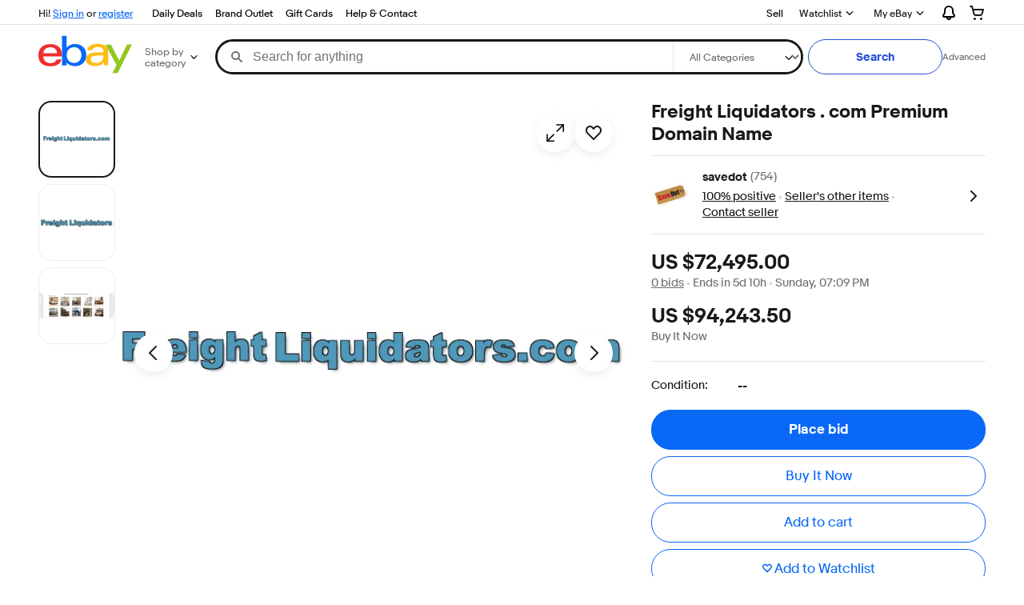

--- FILE ---
content_type: text/html; charset=utf-8
request_url: https://www.ebay.com/itm/136952176565
body_size: 89781
content:
<!--M_96613636#s0-2--><!--M_96613636^s0-2-1 s0-2 1--><!DOCTYPE html><html lang="en"><head><link href=//thumbs.ebaystatic.com rel=dns-prefetch><link href=//itm.ebaydesc.com rel=dns-prefetch><link href=//p.ebaystatic.com rel=dns-prefetch><link href=//thumbs.ebaystatic.com rel=dns-prefetch><link href=//q.ebaystatic.com rel=dns-prefetch><link href=//pics.ebaystatic.com rel=dns-prefetch><link href=//srx.main.ebayrtm.com rel=dns-prefetch><link href=//reco.ebay.com rel=dns-prefetch><link rel="dns-prefetch" href="//ir.ebaystatic.com"><link rel="dns-prefetch" href="//secureir.ebaystatic.com"><link rel="dns-prefetch" href="//i.ebayimg.com"><link rel="dns-prefetch" href="//rover.ebay.com"><script>$ssgST=new Date().getTime();</script><!--M_96613636^s0-2-1-4 s0-2-1 4--><!--M_96613636/--><script type="text/javascript"  data-inlinepayload='{"loggerProps":{"serviceName":"r1vinode","serviceConsumerId":"urn:ebay-marketplace-consumerid:31be3645-70d4-467d-a381-1d97473133f4","serviceVersion":"r1vinode-2.0.0_20260114214313281","siteId":0,"environment":"production","captureUncaught":true,"captureUnhandledRejections":true,"endpoint":"https://svcs.ebay.com/","pool":"r1r1vinode45cont","ignoreList":["_AutofillCallbackHandler","\\$_mod"]},"options":{"enableWebVitals":true}}'>(()=>{"use strict";const e={unstructured:{message:"string"},event:{kind:"string",detail:"string"},exception:{"exception.type":"string","exception.message":"string","exception.stacktrace":"string","exception.url":"string"}},t=JSON.parse('{"logs":"https://ir.ebaystatic.com/cr/ebay-rum/cdn-assets/logs.a2dc66b7065e8626ff06.bundle.js","metrics":"https://ir.ebaystatic.com/cr/ebay-rum/cdn-assets/metrics.a2dc66b7065e8626ff06.bundle.js"}');const r=async e=>{let r=2;const n=async()=>{let o;r--;try{o=await import(t[e])}catch(e){if(r>0)return console.error("@ebay/rum-web failed to lazy load module; retrying",e),n();throw console.error("@ebay/rum-web failed to lazy load module; fatal",e),e}return function(e,t){if("object"!=typeof(r=e)||null===r||Array.isArray(r)||e.key!==t||void 0===e.factory)throw new Error("Invalid module loaded");var r}(o,e),o};return n()},n=(e,t)=>{const r="undefined"!=typeof window?window.location.href:"/index.js";return{type:"exception","exception.context":t||"","exception.type":e?.name||"","exception.message":e?.message||"","exception.stacktrace":e?.stack||"","exception.url":r}},o=(e,t,n)=>{let o=!1;const i=[];let a=e=>{o?(e=>{console.warn("Logger failed initialization (see earlier error logs) — failed to send log: ",e)})(e):i.push(e)};return n({event:"Preload",value:a}),r("logs").then((r=>{const{factory:n}=r;return n(e,t)})).then((e=>{a=e,n({event:"Complete",value:a}),i.forEach((e=>a(e))),i.length=0})).catch((e=>{console.error(e.message),o=!0,n({event:"Error",value:e}),i.forEach((e=>a(e))),i.length=0})),t=>{((e,t)=>"shouldIgnore"in e&&void 0!==e.shouldIgnore?e.shouldIgnore(t):"ignoreList"in e&&void 0!==e.ignoreList&&((e,t)=>null!==Object.values(e).filter(Boolean).join(" ").match(t))(t,e.ignoreList))(e,t)||a(t)}},i=e=>({log:t=>e({type:"unstructured",message:t}),error:(t,r)=>e(n(t,r)),event:t=>e(t)}),a="@ebay/rum/request-status",s=Symbol.for("@ebay/rum/logger"),c=e=>{window.dispatchEvent(new CustomEvent("@ebay/rum/ack-status",{detail:e}))};function l(e,t){!1===e&&new Error(`RUM_INLINE_ERR_CODE: ${t}`)}(t=>{const l=(()=>{let e={status:"Initialize"};const t=()=>c(e);return window.addEventListener(a,t),{updateInlinerState:t=>{e=t,c(e)},dispose:()=>window.removeEventListener(a,t)}})();try{const a=((t,r=(()=>{}))=>{if((e=>{if(!e.endpoint)throw new Error('Unable to initialize logger. "endpoint" is a required property in the input object.');if(!e.serviceName)throw new Error('Unable to initialize logger. "serviceName" is a required property in the input object.');if(e.customSchemas&&!e.namespace)throw new Error('Unable to initialize logger. "namespace" is a required property in the input object if you provide customeSchemas.')})(t),"undefined"==typeof window)return{...i((()=>{})),noop:!0};const a={...t.customSchemas,...e},s=o((e=>{return"ignoreList"in e?{...e,ignoreList:(t=e.ignoreList,new RegExp(t.map((e=>`(${e})`)).join("|"),"g"))}:e;var t})(t),a,r);return t.captureUncaught&&(e=>{window.addEventListener("error",(t=>{if(t.error instanceof Error){const r=n(t.error,"Uncaught Error Handler");e(r)}}))})(s),t.captureUnhandledRejections&&(e=>{window.addEventListener("unhandledrejection",(t=>{if(t.reason instanceof Error){const r=n(t.reason,"Unhandled Rejection Handler");e(r)}}))})(s),i(s)})(t.loggerProps,(e=>t=>{if("Error"===t.event)return((e,t)=>{e.updateInlinerState({status:"Failure",error:t.value})})(e,t);var r;e.updateInlinerState({status:(r=t.event,"Complete"===r?"Success":r),logger:i(t.value)})})(l));t.onLoggerLoad&&t.onLoggerLoad(a),window[s]=a,(e=>{const t=e.options?.enableWebVitals;t&&(async e=>{try{const t=await r("metrics"),{factory:n}=t,{initializeWebVitals:o,initializeMeter:i}=n,{meter:a,flushAndShutdownOnce:s}=i(e);return e.options?.enableWebVitals&&o(a),{meter:a,flushAndShutdownOnce:s}}catch(e){return console.error("[initializeMeterAsync] Failed to initialize metrics:",e),null}})({...e.loggerProps,options:{enableWebVitals:t}})})(t)}catch(e){l.updateInlinerState({status:"Failure",error:e})}})({onLoggerLoad:()=>{},...(()=>{l(null!==document.currentScript,1);const e=document.currentScript.dataset.inlinepayload;return l(void 0!==e,2),JSON.parse(e)})()})})();</script><!--M_96613636^s0-2-1-5 s0-2-1 5--><script id=ebay-rum></script><!--M_96613636/--><meta charset=utf-8><meta name=viewport content="width=device-width, initial-scale=1"><meta name=layout content=main><link rel=preload fetchpriority=high as=image href=https://i.ebayimg.com/images/g/EWQAAOSwmMdn7C-f/s-l1600.webp><script type=text/javascript>

            try {
                window.heroImg = "https://i.ebayimg.com/images/g/EWQAAOSwmMdn7C-f/s-l1600.webp";
            } catch (err) {
                console.error(err);
            }
        
    </script><!-- SEO METADATA START --><meta name="twitter:title" content="Freight Liquidators . com Premium Domain Name | eBay" /><meta name="twitter:site" content="@eBay" /><meta Property="og:type" Content="ebay-objects:item" /><meta name="robots" content="max-snippet:-1, max-image-preview:large" /><meta Property="og:image" Content="https://i.ebayimg.com/images/g/EWQAAOSwmMdn7C-f/s-l400.jpg" /><meta name="twitter:description" content="Freight Liquidators.  Freight Liquidators until recently has been an online furniture sales website since 2001." /><meta property="fb:app_id" content="102628213125203" /><meta name="twitter:card" content="summary" /><meta Property="og:site_name" Content="eBay" /><link href="https://i.ebayimg.com" rel="preconnect" /><meta name="referrer" content="unsafe-url" /><link rel="preconnect" href="https://ir.ebaystatic.com" /><meta Property="og:title" Content="Freight Liquidators . com Premium Domain Name | eBay" /><link rel="alternate" href="android-app://com.ebay.mobile/ebay/link/?nav=item.view&amp;id=136952176565&amp;referrer=http%3A%2F%2Frover.ebay.com%2Froverns%2F1%2F711-13271-9788-0%3Fmpcl%3Dhttp%253A%252F%252Fwww.ebay.com%252Fitm%252F136952176565" /><meta name="y_key" content="acf32e2a69cbc2b0" /><meta content="en-us" http-equiv="content-language" /><title>Freight Liquidators . com Premium Domain Name | eBay</title><link rel="preconnect" href="https://itm.ebaydesc.com" /><meta name="google-site-verification" content="8kHr3jd3Z43q1ovwo0KVgo_NZKIEMjthBxti8m8fYTg" /><meta name="twitter:image" content="https://i.ebayimg.com/images/g/EWQAAOSwmMdn7C-f/s-l400.jpg" /><link rel="canonical" href="https://www.ebay.com/itm/136952176565" /><meta name="description" content="Freight Liquidators.  Freight Liquidators until recently has been an online furniture sales website since 2001." /><meta Property="og:url" Content="https://www.ebay.com/itm/136952176565" /><meta Property="og:description" Content="Freight Liquidators.  Freight Liquidators until recently has been an online furniture sales website since 2001." /><meta name="google-adsense-account" content="sites-7757056108965234" /><meta name="msvalidate.01" content="34E98E6F27109BE1A9DCF19658EEEE33" /><link rel="dns-prefetch" href="https://itm.ebaydesc.com" /><meta name="yandex-verification" content="6e11485a66d91eff" /><!-- SEO METADATA END --><link rel="alternate" href="https://www.ebay.com/itm/136952176565" hreflang="en-US"/><link rel="alternate" href="https://www.ebay.com/itm/136952176565" hreflang="x-default"/><link rel="stylesheet" type="text/css" href="https://ir.ebaystatic.com/rs/c/globalheaderweb/index_lcNW.563a21cb.css"><script>$mbp_M_96613636="https://ir.ebaystatic.com/rs/c/r1vinode/"</script><link rel="stylesheet" crossorigin href="https://ir.ebaystatic.com/rs/c/r1vinode/style-BfhEtv6q.css"><link rel="stylesheet" crossorigin href="https://ir.ebaystatic.com/rs/c/r1vinode/section-title-DW_7tkhl.css"><link rel="stylesheet" crossorigin href="https://ir.ebaystatic.com/rs/c/r1vinode/component-browser-B8_arPVJ.css"><link rel="stylesheet" crossorigin href="https://ir.ebaystatic.com/rs/c/r1vinode/signal-BMSaBHsW.css"><link rel="stylesheet" crossorigin href="https://ir.ebaystatic.com/rs/c/r1vinode/index-DB35zUkM.css"><link rel="stylesheet" crossorigin href="https://ir.ebaystatic.com/rs/c/r1vinode/index-D_M6JpxT.css"><link rel="stylesheet" crossorigin href="https://ir.ebaystatic.com/rs/c/r1vinode/index-DBvVRN4o.css"><link rel="stylesheet" crossorigin href="https://ir.ebaystatic.com/rs/c/r1vinode/effects-CzENiwXz.css"><link rel="stylesheet" crossorigin href="https://ir.ebaystatic.com/rs/c/r1vinode/index-cB8NZlrx.css"><link rel="stylesheet" crossorigin href="https://ir.ebaystatic.com/rs/c/r1vinode/item_evo-BnlST3Dw.css"><link rel="stylesheet" crossorigin href="https://ir.ebaystatic.com/rs/c/r1vinode/style-C3cuR-3A.css"></head><body class="vi-body en-US"><div class=vi-evo><div class=top-panel-container><div id=vi-global-header class="vi-global-header vi-grid"><script type="text/javascript">var GHpre = {"ghxc":[],"ghxs":["gh.evo.2b"],"userAuth":false,"userId":"","fn":"","shipToLocation":"43230"}</script><!--globalheaderweb#s0-1-4--><link rel="manifest" href="https://www.ebay.com/manifest.json"><!--globalheaderweb#s0-1-4-1-0--><script>
(function(){const e=window.GH||{};try{const o=e=>e==="true";const t=o("false");const i=/[\W_]/g;const r=window.location.hostname.includes("sandbox");let n="https://www.ebay.com";if(r){n=n.replace("www","sandbox")}e.__private=e.__private||{};e.C={siteId:"0",env:"production",lng:"en-US",pageId:Number("2332490"),xhrBaseUrl:n};e.__private.risk={behavior_collection_interval:JSON.parse("{\"2500857\":5000,\"2507978\":5000,\"default\":15000}"),id:window.GHpre?.userId};e.__private.fsom={linkUrl:"https://www.m.ebay.com",linkText:"Switch to mobile site"};e.__private.ACinit={isGeo:o("false"),isQA:t,factors:JSON.parse("[\"gh.evo.2b\"]")};e.__private.isQA=t;try{e.__private.ghx=[...(window.GHpre?.ghxc||[]).map((e=>e.replace(i,""))),...(window.GHpre?.ghxs||[]).map((e=>e.replace(i,"")))]}catch(o){e.__private.ghx=[]}e.resetCart=function(o){const t=new CustomEvent("updateCart",{detail:o});document.dispatchEvent(t);e.__private.cartCount=o};e.userAuth=window.GHpre?.userAuth||false;e.shipToLocation=window.GHpre?.shipToLocation;window.GH=e}catch(o){console.error(o);window.GH=e||{}}})();
</script><!--globalheaderweb/--><!--globalheaderweb#s0-1-4-1-2--><script>
    window.GH.__private.scandal = {
        isGeo: function() {return false;},
        getPageID: function() {return 2332490;},
        getSiteID: function() {return "0";}
    };
</script><!--globalheaderweb/--><!--globalheaderweb#s0-1-4-2-0--><!--globalheaderweb/--><!--globalheaderweb^s0-1-4-3 s0-1-4 3--><!--globalheaderweb/--><!--globalheaderweb^s0-1-4-4 s0-1-4 4--><!--globalheaderweb/--><!--globalheaderweb^s0-1-4-5 s0-1-4 5--><div data-marko-key="@gh-border s0-1-4-5" id="gh-gb" class="gh-sch-prom" tabindex="-1"></div><!--globalheaderweb/--><div class="ghw"><header data-marko-key="@gh s0-1-4" id="gh" class="gh-header"><div class="gh-a11y-skip-button"><a class="gh-a11y-skip-button__link" href="#mainContent" tabindex="1">Skip to main content</a></div><nav class="gh-nav"><div class="gh-nav__left-wrap"><!--globalheaderweb#s0-1-4-8-3[0]-0--><span class="gh-identity"><span data-marko-key="5 s0-1-4-8-3[0]-0" id="gh-ident-srvr-wrap" class="gh-identity__srvr"><!--F#6--><span class="gh-identity__greeting">Hi <span><span id="gh-ident-srvr-name"></span>!</span></span><!--F/--><!--F#7--><script>
    (function(){
        const pre = window.GHpre || {};
        function hide() {
            const wrap = document.getElementById('gh-ident-srvr-wrap');
            if (wrap) { wrap.classList.add('gh-identity__srvr--unrec') };
        }
        if (pre.userAuth) {
            const nm = document.getElementById('gh-ident-srvr-name');
            const user = GH.C.siteId === '77' ? pre.userId || pre.fn : pre.fn || pre.userId;
            nm && user ? nm.textContent = decodeURIComponent(user) : hide();
        } else {
            hide();
        }
    })();
</script><!--F/--><!--globalheaderweb^s0-1-4-8-3[0]-0-8 s0-1-4-8-3[0]-0 8--><span class="gh-identity-signed-out-unrecognized">Hi! <a _sp="m570.l1524" href="https://signin.ebay.com/ws/eBayISAPI.dll?SignIn&amp;sgfl=gh">Sign in</a><span class="hide-at-md"> or <a _sp="m570.l2621" href="https://signup.ebay.com/pa/crte">register</a></span></span><!--globalheaderweb/--></span></span><!--globalheaderweb/--><span class="gh-nav-link"><a _sp="m570.l3188" href="https://www.ebay.com/deals" aria-label="Daily Deals">Daily Deals</a></span><span class="gh-nav-link"><a _sp="m570.l47233" href="https://www.ebay.com/b/Brand-Outlet/bn_7115532402" aria-label="Brand Outlet">Brand Outlet</a></span><span class="gh-nav-link"><a _sp="m570.l174317" href="https://www.ebay.com/giftcards" aria-label="Gift Cards">Gift Cards</a></span><span class="gh-nav-link"><a _sp="m570.l1545" href="https://www.ebay.com/help/home" aria-label="Help &amp; Contact">Help &amp; Contact</a></span></div><div class="gh-nav__right-wrap"><!--globalheaderweb#s0-1-4-8-8--><!--globalheaderweb/--><!--globalheaderweb#s0-1-4-8-9--><!--globalheaderweb/--><span class="gh-nav-link" data-id="SELL_LINK"><a _sp="m570.l1528" href="https://www.ebay.com/sl/sell" aria-label="Sell">Sell</a></span><!--globalheaderweb#s0-1-4-8-12-0--><div class="gh-flyout is-right-aligned gh-watchlist"><!--F#1--><a class="gh-flyout__target" href="https://www.ebay.com/mye/myebay/watchlist" _sp="m570.l47137"><!--F#6--><span class="gh-watchlist__target">Watchlist</span><!--F/--><!--F#7--><svg class="gh-flyout__chevron icon icon--12" focusable="false" tabindex="-1" aria-hidden="true"><defs><symbol viewBox="0 0 12 12" id="icon-chevron-down-12"><path fill-rule="evenodd" clip-rule="evenodd" d="M1.808 4.188a.625.625 0 0 1 .884 0L6 7.495l3.308-3.307a.625.625 0 1 1 .884.885l-3.75 3.749a.625.625 0 0 1-.884 0l-3.75-3.749a.626.626 0 0 1 0-.885Z"></path></symbol></defs><use href="#icon-chevron-down-12"></use></svg><!--F/--></a><button aria-controls="s0-1-4-8-12-0-0-dialog" aria-expanded="false" aria-haspopup="true" class="gh-flyout__target-a11y-btn" tabindex="0">Expand Watch List</button><!--F/--><div class="gh-flyout__dialog" id="s0-1-4-8-12-0-0-dialog"><div class="gh-flyout__box"><!--F#4--><!--F/--></div></div></div><!--globalheaderweb/--><!--globalheaderweb#s0-1-4-8-13--><!--globalheaderweb^s0-1-4-8-13-0 s0-1-4-8-13 0--><div class="gh-flyout is-left-aligned gh-my-ebay"><!--F#1--><a class="gh-flyout__target" href="https://www.ebay.com/mys/home?source=GBH" _sp="m570.l2919"><!--F#6--><span class="gh-my-ebay__link gh-rvi-menu">My eBay<i class="gh-sprRetina gh-eb-arw gh-rvi-chevron"></i></span><!--F/--><!--F#7--><svg class="gh-flyout__chevron icon icon--12" focusable="false" tabindex="-1" aria-hidden="true"><use href="#icon-chevron-down-12"></use></svg><!--F/--></a><button aria-controls="s0-1-4-8-13-0-dialog" aria-expanded="false" aria-haspopup="true" class="gh-flyout__target-a11y-btn" tabindex="0">Expand My eBay</button><!--F/--><div class="gh-flyout__dialog" id="s0-1-4-8-13-0-dialog"><div class="gh-flyout__box"><!--F#4--><ul class="gh-my-ebay__list"><li class="gh-my-ebay__list-item"><a data-marko="{&quot;onclick&quot;:&quot;handleClick s0-1-4-8-13 false&quot;}" href="https://www.ebay.com/mye/myebay/summary" _sp="m570.l1533" tabindex="0">Summary</a></li><li class="gh-my-ebay__list-item"><a data-marko="{&quot;onclick&quot;:&quot;handleClick s0-1-4-8-13 false&quot;}" href="https://www.ebay.com/mye/myebay/rvi" _sp="m570.l9225" tabindex="0">Recently Viewed</a></li><li class="gh-my-ebay__list-item"><a data-marko="{&quot;onclick&quot;:&quot;handleClick s0-1-4-8-13 false&quot;}" href="https://www.ebay.com/mye/myebay/bidsoffers" _sp="m570.l1535" tabindex="0">Bids/Offers</a></li><li class="gh-my-ebay__list-item"><a data-marko="{&quot;onclick&quot;:&quot;handleClick s0-1-4-8-13 false&quot;}" href="https://www.ebay.com/mye/myebay/watchlist" _sp="m570.l1534" tabindex="0">Watchlist</a></li><li class="gh-my-ebay__list-item"><a data-marko="{&quot;onclick&quot;:&quot;handleClick s0-1-4-8-13 false&quot;}" href="https://www.ebay.com/mye/myebay/purchase" _sp="m570.l1536" tabindex="0">Purchase History</a></li><li class="gh-my-ebay__list-item"><a data-marko="{&quot;onclick&quot;:&quot;handleClick s0-1-4-8-13 false&quot;}" href="https://www.ebay.com/mye/buyagain" _sp="m570.l47010" tabindex="0">Buy Again</a></li><li class="gh-my-ebay__list-item"><a data-marko="{&quot;onclick&quot;:&quot;handleClick s0-1-4-8-13 false&quot;}" href="https://www.ebay.com/mys/home?CurrentPage=MyeBayAllSelling&amp;ssPageName=STRK:ME:LNLK:MESX&amp;source=GBH" _sp="m570.l1537" tabindex="0">Selling</a></li><li class="gh-my-ebay__list-item"><a data-marko="{&quot;onclick&quot;:&quot;handleClick s0-1-4-8-13 false&quot;}" href="https://www.ebay.com/mye/myebay/saved" _sp="m570.l187417" tabindex="0">Saved Feed</a></li><li class="gh-my-ebay__list-item"><a data-marko="{&quot;onclick&quot;:&quot;handleClick s0-1-4-8-13 false&quot;}" href="https://www.ebay.com/mye/myebay/savedsearches" _sp="m570.l9503" tabindex="0">Saved Searches</a></li><li class="gh-my-ebay__list-item"><a data-marko="{&quot;onclick&quot;:&quot;handleClick s0-1-4-8-13 false&quot;}" href="https://www.ebay.com/mye/myebay/savedsellers" _sp="m570.l9505" tabindex="0">Saved Sellers</a></li><li class="gh-my-ebay__list-item"><a data-marko="{&quot;onclick&quot;:&quot;handleClick s0-1-4-8-13 false&quot;}" href="https://ppcapp.ebay.com/myppc/wallet/list" _sp="m570.l200208" tabindex="0">Payments</a></li><li class="gh-my-ebay__list-item"><a data-marko="{&quot;onclick&quot;:&quot;handleClick s0-1-4-8-13 false&quot;}" href="https://www.ebay.com/g/mygarage" _sp="m570.l143039" tabindex="0">My Garage</a></li><li class="gh-my-ebay__list-item"><a data-marko="{&quot;onclick&quot;:&quot;handleClick s0-1-4-8-13 false&quot;}" href="https://www.ebay.com/d/myebay/preferences" _sp="m570.l196268" tabindex="0">Preferences</a></li><li class="gh-my-ebay__list-item"><a data-marko="{&quot;onclick&quot;:&quot;handleClick s0-1-4-8-13 false&quot;}" href="https://www.ebay.com/collection/hub" _sp="m570.l105163" tabindex="0">My Collection</a></li><li class="gh-my-ebay__list-item"><a data-marko="{&quot;onclick&quot;:&quot;handleClick s0-1-4-8-13 false&quot;}" href="https://mesg.ebay.com/mesgweb/ViewMessages/0" _sp="m570.l1539" tabindex="0">Messages</a></li><li class="gh-my-ebay__list-item"><a data-marko="{&quot;onclick&quot;:&quot;handleClick s0-1-4-8-13 false&quot;}" href="https://www.ebay.com/collection/category?notionalTypeId=Vault&amp;period=1Y" _sp="m570.l155388" tabindex="0">PSA Vault</a></li></ul><!--F/--></div></div></div><!--globalheaderweb/--><!--globalheaderweb/--><!--globalheaderweb#s0-1-4-8-14-0--><div class="gh-notifications"><div class="gh-flyout is-right-aligned gh-flyout--icon-target"><!--F#2--><button class="gh-flyout__target" aria-controls="s0-1-4-8-14-0-1-dialog" aria-expanded="false"><!--F#10--><span class="gh-hidden">Expand Notifications</span><svg class="icon icon--20" focusable="false" aria-hidden="true"><defs><symbol viewBox="0 0 20 20" id="icon-notification-20"><path fill-rule="evenodd" clip-rule="evenodd" d="M6 6.982a4 4 0 0 1 8 0v2.68c0 .398.106.79.307 1.135l1.652 2.827a.25.25 0 0 1-.216.376H4.256a.25.25 0 0 1-.216-.376l1.653-2.827A2.25 2.25 0 0 0 6 9.662v-2.68ZM4 7a6 6 0 1 1 12 0v2.662a.25.25 0 0 0 .034.126l1.652 2.827c.877 1.5-.205 3.385-1.943 3.385H13a3 3 0 0 1-6 0H4.256c-1.737 0-2.819-1.885-1.942-3.385l1.652-2.827A.25.25 0 0 0 4 9.662V7Zm5 9h2a1 1 0 1 1-2 0Z"></path></symbol></defs><use href="#icon-notification-20"></use></svg><!--F/--><!--F#11--><!--F/--></button><!--F/--><div class="gh-flyout__dialog" id="s0-1-4-8-14-0-1-dialog"><div class="gh-flyout__box"><!--F#4--><div class="gh-notifications__dialog"><div class="gh-notifications__notloaded"><span class="gh-notifications__signin">Please <a _sp="m570.l2881" href="https://signin.ebay.com/ws/eBayISAPI.dll?SignIn&amp;sgfl=nf&amp;ru=">sign-in</a> to view notifications.</span></div><div data-marko-key="@dynamic s0-1-4-8-14-0" class="gh-notifications__loaded"></div></div><!--F/--></div></div></div></div><!--globalheaderweb/--><div class="gh-cart"><!--globalheaderweb#s0-1-4-8-15-1--><div class="gh-flyout is-right-aligned gh-flyout--icon-target"><!--F#1--><a class="gh-flyout__target" href="https://cart.ebay.com" _sp="m570.l2633"><!--F#6--><span class="gh-cart__icon" aria-label="Your shopping cart contains 0 items"><svg class="icon icon--20" focusable="false" aria-hidden="true"><defs><symbol viewBox="0 0 20 20" id="icon-cart-20"><path fill-rule="evenodd" clip-rule="evenodd" d="M2.236 4H1a1 1 0 1 1 0-2h1.97c.458-.014.884.296 1 .755L4.855 6H17c.654 0 1.141.646.962 1.274l-1.586 5.55A3 3 0 0 1 13.491 15H7.528a3 3 0 0 1-2.895-2.21L2.236 4Zm4.327 8.263L5.4 8h10.274l-1.221 4.274a1 1 0 0 1-.962.726H7.528a1 1 0 0 1-.965-.737Z"></path><path d="M8 18.5a1.5 1.5 0 1 1-3 0 1.5 1.5 0 0 1 3 0Zm6.5 1.5a1.5 1.5 0 1 0 0-3 1.5 1.5 0 0 0 0 3Z"></path></symbol></defs><use href="#icon-cart-20"></use></svg></span><!--F/--><!--F#7--><!--F/--></a><button aria-controls="s0-1-4-8-15-1-0-dialog" aria-expanded="false" aria-haspopup="true" class="gh-flyout__target-a11y-btn" tabindex="0">Expand Cart</button><!--F/--><div class="gh-flyout__dialog" id="s0-1-4-8-15-1-0-dialog"><div class="gh-flyout__box"><!--F#4--><div class="gh-cart__dialog"><div class="gh-flyout-loading gh-cart__loading"><span class="progress-spinner progress-spinner--large gh-flyout-loading__spinner" role="img" aria-label="Loading..."><svg class="icon icon--30" focusable="false" aria-hidden="true"><defs><symbol viewBox="0 0 24 24" fill="none" id="icon-spinner-30"><path fill-rule="evenodd" clip-rule="evenodd" d="M12 2C10.0222 2 8.08879 2.58649 6.4443 3.6853C4.79981 4.78412 3.51809 6.3459 2.76121 8.17317C2.00433 10.0004 1.8063 12.0111 2.19215 13.9509C2.578 15.8907 3.53041 17.6725 4.92894 19.0711C6.32746 20.4696 8.10929 21.422 10.0491 21.8079C11.9889 22.1937 13.9996 21.9957 15.8268 21.2388C17.6541 20.4819 19.2159 19.2002 20.3147 17.5557C21.4135 15.9112 22 13.9778 22 12C22 11.4477 22.4477 11 23 11C23.5523 11 24 11.4477 24 12C24 14.3734 23.2962 16.6935 21.9776 18.6668C20.6591 20.6402 18.7849 22.1783 16.5922 23.0866C14.3995 23.9948 11.9867 24.2324 9.65892 23.7694C7.33115 23.3064 5.19295 22.1635 3.51472 20.4853C1.83649 18.8071 0.693605 16.6689 0.230582 14.3411C-0.232441 12.0133 0.00519943 9.60051 0.913451 7.4078C1.8217 5.21509 3.35977 3.34094 5.33316 2.02236C7.30655 0.703788 9.62663 0 12 0C12.5523 0 13 0.447715 13 1C13 1.55228 12.5523 2 12 2Z" fill="var(--color-spinner-icon-background, #3665F3)"></path><path fill-rule="evenodd" clip-rule="evenodd" d="M14.1805 1.17194C14.3381 0.642616 14.895 0.341274 15.4243 0.498872C17.3476 1.07149 19.0965 2.11729 20.5111 3.54055C21.9257 4.96382 22.9609 6.71912 23.5217 8.64584C23.6761 9.17611 23.3714 9.73112 22.8411 9.88549C22.3108 10.0399 21.7558 9.73512 21.6015 9.20485C21.134 7.59925 20.2715 6.13651 19.0926 4.95045C17.9138 3.76439 16.4563 2.8929 14.8536 2.41572C14.3243 2.25812 14.0229 1.70126 14.1805 1.17194Z" fill="var(--color-spinner-icon-foreground, #E5E5E5)"></path></symbol></defs><use href="#icon-spinner-30"></use></svg></span><span>Loading...</span></div><div data-marko-key="@dynamic s0-1-4-8-15-1" id="gh-minicart-hover-body"></div></div><!--F/--></div></div></div><!--globalheaderweb/--></div></div></nav><section data-marko-key="@gh-main s0-1-4" class="gh-header__main"><div class="gh-header__logo-cats-wrap"><a href="https://www.ebay.com" _sp="m570.l2586" class="gh-logo" tabindex="2"><svg xmlns="http://www.w3.org/2000/svg" width="117" height="48" viewBox="0 0 122 48.592" id="gh-logo" aria-labelledby="ebayLogoTitle"><title id="ebayLogoTitle">eBay Home</title><g><path fill="#F02D2D" d="M24.355 22.759c-.269-5.738-4.412-7.838-8.826-7.813-4.756.026-8.544 2.459-9.183 7.915zM6.234 26.93c.364 5.553 4.208 8.814 9.476 8.785 3.648-.021 6.885-1.524 7.952-4.763l6.306-.035c-1.187 6.568-8.151 8.834-14.145 8.866C4.911 39.844.043 33.865-.002 25.759c-.05-8.927 4.917-14.822 15.765-14.884 8.628-.048 14.978 4.433 15.033 14.291l.01 1.625z"></path><path fill="#0968F6" d="M46.544 35.429c5.688-.032 9.543-4.148 9.508-10.32s-3.947-10.246-9.622-10.214-9.543 4.148-9.509 10.32 3.974 10.245 9.623 10.214zM30.652.029l6.116-.034.085 15.369c2.978-3.588 7.1-4.65 11.167-4.674 6.817-.037 14.412 4.518 14.468 14.454.045 8.29-5.941 14.407-14.422 14.454-4.463.026-8.624-1.545-11.218-4.681a33.237 33.237 0 01-.19 3.731l-5.994.034c.09-1.915.185-4.364.174-6.322z"></path><path fill="#FFBD14" d="M77.282 25.724c-5.548.216-8.985 1.229-8.965 4.883.013 2.365 1.94 4.919 6.7 4.891 6.415-.035 9.826-3.556 9.794-9.289v-.637c-2.252.02-5.039.054-7.529.152zm13.683 7.506c.01 1.778.071 3.538.232 5.1l-5.688.032a33.381 33.381 0 01-.225-3.825c-3.052 3.8-6.708 4.909-11.783 4.938-7.532.042-11.585-3.915-11.611-8.518-.037-6.665 5.434-9.049 14.954-9.318 2.6-.072 5.529-.1 7.945-.116v-.637c-.026-4.463-2.9-6.285-7.854-6.257-3.68.021-6.368 1.561-6.653 4.2l-6.434.035c.645-6.566 7.53-8.269 13.595-8.3 7.263-.04 13.406 2.508 13.448 10.192z"></path><path fill="#92C821" d="M91.939 19.852l-4.5-8.362 7.154-.04 10.589 20.922 10.328-21.02 6.486-.048-18.707 37.251-6.85.039 5.382-10.348-9.887-18.393"></path></g></svg></a><!--globalheaderweb#s0-1-4-11-0--><div class="gh-categories"><div class="gh-flyout is-left-aligned"><!--F#2--><button class="gh-flyout__target" tabindex="3" aria-controls="s0-1-4-11-0-1-dialog" aria-expanded="false"><!--F#10--><span class="gh-categories__title">Shop by category</span><!--F/--><!--F#11--><svg class="gh-flyout__chevron icon icon--12" focusable="false" tabindex="-1" aria-hidden="true"><use href="#icon-chevron-down-12"></use></svg><!--F/--></button><!--F/--><div class="gh-flyout__dialog" id="s0-1-4-11-0-1-dialog"><div class="gh-flyout__box"><!--F#4--><!--F/--></div></div></div></div><!--globalheaderweb/--></div><form id="gh-f" class="gh-search" method="get" action="https://www.ebay.com/sch/i.html" target="_top"><div id="gh-search-box" class="gh-search-box__wrap"><div class="gh-search__wrap"><!--globalheaderweb#s0-1-4-12-4--><div id="gh-ac-wrap" class="gh-search-input__wrap"><input data-marko="{&quot;oninput&quot;:&quot;handleTextUpdate s0-1-4-12-4 false&quot;,&quot;onfocusin&quot;:&quot;handleMarkTimer s0-1-4-12-4 false&quot;,&quot;onkeydown&quot;:&quot;handleMarkTimer s0-1-4-12-4 false&quot;}" data-marko-key="@input s0-1-4-12-4" id="gh-ac" class="gh-search-input gh-tb ui-autocomplete-input" title="Search" type="text" placeholder="Search for anything" aria-autocomplete="list" aria-expanded="false" size="50" maxlength="300" aria-label="Search for anything" name="_nkw" autocapitalize="off" autocorrect="off" spellcheck="false" autocomplete="off" aria-haspopup="true" role="combobox" tabindex="4"><!--globalheaderweb#s0-1-4-12-4-1-0--><svg data-marko-key="@svg s0-1-4-12-4-1-0" class="gh-search-input__icon icon icon--16" focusable="false" aria-hidden="true"><defs data-marko-key="@defs s0-1-4-12-4-1-0"><symbol viewBox="0 0 16 16" id="icon-search-16"><path d="M3 6.5a3.5 3.5 0 1 1 7 0 3.5 3.5 0 0 1-7 0Zm11.76 6.85-.021-.01-3.71-3.681-.025-.008A5.465 5.465 0 0 0 12 6.5 5.5 5.5 0 1 0 6.5 12a5.47 5.47 0 0 0 3.118-.972l3.732 3.732a1 1 0 0 0 1.41-1.41Z"></path></symbol></defs><use href="#icon-search-16"></use></svg><!--globalheaderweb/--><!--globalheaderweb^s0-1-4-12-4-@clear s0-1-4-12-4 @clear--><button data-marko="{&quot;onclick&quot;:&quot;handleClick s0-1-4-12-4-@clear false&quot;,&quot;onkeydown&quot;:&quot;handleKeydown s0-1-4-12-4-@clear false&quot;,&quot;onfocus&quot;:&quot;handleFocus s0-1-4-12-4-@clear false&quot;,&quot;onblur&quot;:&quot;handleBlur s0-1-4-12-4-@clear false&quot;}" class="gh-search-input__clear-btn icon-btn icon-btn--transparent icon-btn--small" data-ebayui type="button" aria-label="Clear search" tabindex="5"><!--globalheaderweb#s0-1-4-12-4-@clear-1-2-0--><svg data-marko-key="@svg s0-1-4-12-4-@clear-1-2-0" class="gh-search-input__clear-icon icon icon--16" focusable="false" aria-hidden="true"><defs data-marko-key="@defs s0-1-4-12-4-@clear-1-2-0"><symbol viewBox="0 0 16 16" id="icon-clear-16"><path d="M8 0a8 8 0 1 0 0 16A8 8 0 0 0 8 0Zm3.71 10.29a1 1 0 1 1-1.41 1.41L8 9.41l-2.29 2.3A1 1 0 0 1 4.3 10.3L6.59 8l-2.3-2.29a1.004 1.004 0 0 1 1.42-1.42L8 6.59l2.29-2.29a1 1 0 0 1 1.41 1.41L9.41 8l2.3 2.29Z"></path></symbol></defs><use href="#icon-clear-16"></use></svg><!--globalheaderweb/--></button><!--globalheaderweb/--></div><!--globalheaderweb/--><!--globalheaderweb#s0-1-4-12-5--><select data-marko="{&quot;onchange&quot;:&quot;handleCategorySelect s0-1-4-12-5 false&quot;}" aria-label="Select a category for search" class="gh-search-categories" size="1" id="gh-cat" name="_sacat" tabindex="5"><option value="0">All Categories</option></select><!--globalheaderweb/--></div></div><input type="hidden" value="R40" name="_from"><input type="hidden" name="_trksid" value="m570.l1313"><!--globalheaderweb#s0-1-4-12-8--><div class="gh-search-button__wrap"><!--globalheaderweb^s0-1-4-12-8-@btn s0-1-4-12-8 @btn--><button data-marko="{&quot;onclick&quot;:&quot;handleClick s0-1-4-12-8-@btn false&quot;,&quot;onkeydown&quot;:&quot;handleKeydown s0-1-4-12-8-@btn false&quot;,&quot;onfocus&quot;:&quot;handleFocus s0-1-4-12-8-@btn false&quot;,&quot;onblur&quot;:&quot;handleBlur s0-1-4-12-8-@btn false&quot;}" class="gh-search-button btn btn--secondary" data-ebayui type="submit" id="gh-search-btn" role="button" value="Search" tabindex="6"><span class="gh-search-button__label">Search</span><!--globalheaderweb#s0-1-4-12-8-@btn-7-2-0--><svg data-marko-key="@svg s0-1-4-12-8-@btn-7-2-0" class="gh-search-button__icon icon icon--16" focusable="false" aria-hidden="true"><use href="#icon-search-16"></use></svg><!--globalheaderweb/--></button><!--globalheaderweb/--><a class="gh-search-button__advanced-link" href="https://www.ebay.com/sch/ebayadvsearch" _sp="m570.l2614" tabindex="7">Advanced</a></div><!--globalheaderweb/--></form></section></header></div><div id="widgets-placeholder" class="widgets-placeholder"></div><!--globalheaderweb/--><div class="ghw" id="glbfooter" style="display:none"><!--globalheaderweb#s0-1-5-1--><!--globalheaderweb/--><!--globalheaderweb#s0-1-5-2-0--><!--globalheaderweb/--></div><!-- ghw_reverted --></div></div><main role=main><div class=main-container><!--M_96613636^s0-2-1-24-4 s0-2 4--><div class="vim x-vi-evo-main-container template-evo-avip" data-testid=x-vi-evo-main-container><div data-testid="x-rx-stream"><div id=s0-2-1-24-4-3-1-0-1-0-0 data-src=25beae98><!--F#@_--><noscript id=afM_96613636ph0></noscript><!--F/--></div><div id=s0-2-1-24-4-3-1-0-2-0 data-slot=TRACKING_DATA data-from=asp><!--F#@_--><noscript id=afM_96613636ph1></noscript><!--F/--></div></div><div class=x-vi-evo-main-container__atf-breadcrumbs></div><div class=x-vi-evo-main-container__top-panel><div class="vim vi-grid x-evo-atf-top-river" data-testid=x-evo-atf-top-river><div class="vim d-vi-evo-region" data-testid=d-vi-evo-region><div data-viewport='{"trackableId":"01KFDAHYA0YTN6BA3FH5XQT09X"}' class="vim x-alert-module" data-testid=x-alert-module></div><div class="vim vim-ds6 x-rx-slot x-rx-slot--101224" data-testid=x-rx-slot-101224><div id=s0-2-1-24-4-7-1-118[2]-1-0-@PLACEMENT_101224-0 data-slot=PLACEMENT_101224 data-from=asp><!--F#@_--><noscript id=afM_96613636ph2></noscript><!--F/--></div></div></div></div></div><div class="center-panel-container vi-mast" id=CenterPanel><div class=vi-grid><div class="vi-mast__grid vi-mast__grid--DEFAULT"><div class="picture-panel-container vi-mast__col-left" id=PicturePanel><div class="vim x-evo-atf-left-river x-evo-atf-left-river--share" data-testid=x-evo-atf-left-river><div class="vim d-vi-evo-region" data-testid=d-vi-evo-region><div data-viewport='{"trackableId":"01KFDAHYA8H9WYC6XZM5R1YWT9"}' class="vim x-photos" data-testid=x-photos><div class="x-photos-min-view filmstrip filmstrip-x" style="--filmstrip-image-size: 104px;" data-testid=x-photos-min-view><div class="ux-image-grid-container filmstrip filmstrip-x"><div data-testid=grid-container class="ux-image-grid no-scrollbar"><button class="ux-image-grid-item image-treatment rounded-edges active" data-idx=0 style="aspect-ratio: 1 / 1;" aria-current=true aria-label="Picture 1 of 3"><img alt="Picture 1 of 3" data-idx=0 src=https://i.ebayimg.com/images/g/EWQAAOSwmMdn7C-f/s-l140.webp></button><button class="ux-image-grid-item image-treatment rounded-edges" data-idx=1 style="aspect-ratio: 1 / 1;" aria-current=false aria-label="Picture 2 of 3"><img alt="Picture 2 of 3" data-idx=1 src=https://i.ebayimg.com/images/g/H5YAAOSwlP5n7Cym/s-l140.webp></button><button class="ux-image-grid-item image-treatment rounded-edges" data-idx=2 style="aspect-ratio: 1 / 1;" aria-current=false aria-label="Picture 3 of 3"><img alt="Picture 3 of 3" data-idx=2 src=https://i.ebayimg.com/images/g/wqwAAOSwAU9n7C5E/s-l140.webp></button></div></div><script type=text/javascript>

            /* Needed for profiling.These variables need to be present inline like this instead of onMount
        as there is 1s delay for onMount to be executed. */
            if (window) {
                try {
                    const firstImgLoadTime = "firstImgLoadTime";
                    if (window && window[firstImgLoadTime] === undefined) {
                        window[firstImgLoadTime] = 0;
                    }
                } catch (err) {
                    console.error(err);
                }
            }
        
    </script><div class="ux-image-carousel-container image-container" data-testid=ux-image-carousel-container><h2 class=clipped aria-live=polite>Picture 1 of 3</h2><div class="ux-image-carousel-buttons ux-image-carousel-buttons__top-left" aria-hidden=false><!--F#1--><!--F/--></div><div class="ux-image-carousel-buttons ux-image-carousel-buttons__center-left"><button class="btn-prev icon-btn" data-ebayui type=button aria-label="Previous image - Item images thumbnails"><!--F#1--><svg class="icon icon--24" focusable=false aria-hidden=true><defs><symbol viewbox="0 0 24 24" id=icon-chevron-left-24><path d="m6.293 11.292 8-8a1 1 0 1 1 1.414 1.415L8.414 12l7.293 7.293a1 1 0 1 1-1.414 1.414l-8-8a.996.996 0 0 1 0-1.415Z"></path></symbol></defs><use href="#icon-chevron-left-24" /></svg><!--F/--></button></div><div class="ux-image-carousel-buttons ux-image-carousel-buttons__bottom-left" aria-hidden=false><!--F#6--><!--F/--></div><div tabindex=0 aria-label="Opens image gallery dialog Freight Liquidators . com Premium Domain Name - Picture 1 of 3" role=button class="ux-image-carousel zoom img-transition-medium"><div class="ux-image-carousel-item image-treatment active  image" data-idx=0><img alt="Picture 1 of 3" data-zoom-src=https://i.ebayimg.com/images/g/EWQAAOSwmMdn7C-f/s-l1600.webp loading=eager src=https://i.ebayimg.com/thumbs/images/g/EWQAAOSwmMdn7C-f/s-l500.jpg onload="if (window && (window.firstImgLoadTime == 0)) {window.firstImgLoadTime = new Date().getTime();} if (window && window.heroImg && this.src !== window.heroImg) {this.src = window.heroImg; window.heroImg=null;}" fetchpriority=high></div><div class="ux-image-carousel-item image-treatment image" data-idx=1><img alt="Picture 2 of 3" data-zoom-src=https://i.ebayimg.com/images/g/H5YAAOSwlP5n7Cym/s-l1600.webp data-src=https://i.ebayimg.com/images/g/H5YAAOSwlP5n7Cym/s-l140.webp data-srcset="https://i.ebayimg.com/images/g/H5YAAOSwlP5n7Cym/s-l140.webp 140w, https://i.ebayimg.com/images/g/H5YAAOSwlP5n7Cym/s-l500.webp 500w, https://i.ebayimg.com/images/g/H5YAAOSwlP5n7Cym/s-l960.webp 960w, https://i.ebayimg.com/images/g/H5YAAOSwlP5n7Cym/s-l1600.webp 1600w," sizes="(min-width: 768px) 60vw, 100vw"></div><div class="ux-image-carousel-item image-treatment image" data-idx=2><img alt="Picture 3 of 3" data-zoom-src=https://i.ebayimg.com/images/g/wqwAAOSwAU9n7C5E/s-l1600.webp data-src=https://i.ebayimg.com/images/g/wqwAAOSwAU9n7C5E/s-l140.webp data-srcset="https://i.ebayimg.com/images/g/wqwAAOSwAU9n7C5E/s-l140.webp 140w, https://i.ebayimg.com/images/g/wqwAAOSwAU9n7C5E/s-l500.webp 500w, https://i.ebayimg.com/images/g/wqwAAOSwAU9n7C5E/s-l960.webp 960w, https://i.ebayimg.com/images/g/wqwAAOSwAU9n7C5E/s-l1600.webp 1600w," sizes="(min-width: 768px) 60vw, 100vw"></div></div><div class="ux-image-carousel-buttons ux-image-carousel-buttons__top-right" aria-hidden=false><!--F#8--><button class=icon-btn data-ebayui type=button aria-label="Opens image gallery"><!--F#1--><svg aria-hidden=true focusable=false class="icon ux-expand-icon" viewBox="0 0 22 22"><path d="M1 13L1 21.25" stroke=black stroke-width=1.5 stroke-linecap=round /><path d="M9.25 21.25H1" stroke=black stroke-width=1.5 stroke-linecap=round /><path d="M9.00195 13.25L1.00195 21.25" stroke=black stroke-width=1.5 stroke-linecap=round /><path d="M21.25 9.25L21.25 1" stroke=black stroke-width=1.5 stroke-linecap=round /><path d="M13 1L21.25 1" stroke=black stroke-width=1.5 stroke-linecap=round /><path d="M13.248 9.00195L21.248 1.00195" stroke=black stroke-width=1.5 stroke-linecap=round /></svg><!--F/--></button><div class=x-watch-heart data-testid=x-watch-heart><button class="x-watch-heart-btn icon-btn" data-ebayui type=button aria-label="Add to watchlist"><!--F#1--><svg class="icon icon--20" focusable=false aria-hidden=true><defs><symbol viewbox="0 0 20 20" id=icon-heart-20><path fill-rule=evenodd d="M10 3.442c-.682-.772-1.292-1.336-1.9-1.723C7.214 1.156 6.391 1 5.5 1c-1.81 0-3.217.767-4.151 1.918C.434 4.045 0 5.5 0 6.888c0 2.529 1.744 4.271 2.27 4.796l7.023 7.023a1 1 0 0 0 1.414 0l7.023-7.023C18.256 11.16 20 9.417 20 6.89c0-1.39-.434-2.844-1.349-3.97C17.717 1.766 16.31 1 14.5 1c-.892 0-1.715.156-2.6.719-.608.387-1.218.95-1.9 1.723Zm-.794 2.166c-.977-1.22-1.64-1.858-2.18-2.202C6.535 3.094 6.108 3 5.5 3c-1.19 0-2.033.483-2.599 1.179-.585.72-.901 1.71-.901 2.71 0 1.656 1.185 2.882 1.707 3.404L10 16.586l6.293-6.293C16.815 9.77 18 8.545 18 6.889c0-1-.316-1.99-.901-2.71C16.533 3.483 15.69 3 14.5 3c-.608 0-1.035.094-1.526.406-.54.344-1.203.983-2.18 2.202a.995.995 0 0 1-.364.295 1.002 1.002 0 0 1-1.224-.295Z" clip-rule=evenodd></path></symbol></defs><use href="#icon-heart-20" /></svg><!--F/--></button></div><!--F/--></div><div class="ux-image-carousel-buttons ux-image-carousel-buttons__center-right"><button class="btn-next icon-btn" data-ebayui type=button aria-label="Next image - Item images thumbnails"><!--F#1--><svg class="icon icon--24" focusable=false aria-hidden=true><defs><symbol viewbox="0 0 24 24" id=icon-chevron-right-24><path d="M17.707 11.293a1 1 0 0 1 .22.33l-.22-.33Zm-.001-.001-7.999-8a1 1 0 0 0-1.414 1.415L15.586 12l-7.293 7.293a1 1 0 1 0 1.414 1.414l8-8a.999.999 0 0 0 .22-1.083"></path></symbol></defs><use href="#icon-chevron-right-24" /></svg><!--F/--></button></div><div class="ux-image-carousel-buttons ux-image-carousel-buttons__bottom-right" aria-hidden=false><!--F#13--><!--F/--></div></div><div class=x-photos-min-view__product-tour-pin></div></div><div class=x-photos-max-view data-testid=x-photos-max-view><div aria-labelledby=s0-2-1-24-4-15-1-80[0]-@dialog-0-@dialog-dialog-title aria-modal=true role=dialog class="lightbox-dialog lightbox-dialog--mask-fade" hidden><div class="lightbox-dialog__window lightbox-dialog__window--animate"><!--F#9--><!--F/--><div class="lightbox-dialog__header"><!--F#13--><h2 class="x-photos-max-view--first-child-title lightbox-dialog__title" id=s0-2-1-24-4-15-1-80[0]-@dialog-0-@dialog-dialog-title><!--F#2--><span class="x-photos-max-view-gallery-title">Gallery</span><!--F/--></h2><!--F/--><!--F#14--><button class="icon-btn lightbox-dialog__close" type=button aria-label="Close image gallery dialog"><svg class="icon icon--16" focusable=false aria-hidden=true><defs><symbol viewbox="0 0 16 16" id=icon-close-16><path d="M2.293 2.293a1 1 0 0 1 1.414 0L8 6.586l4.293-4.293a1 1 0 1 1 1.414 1.414L9.414 8l4.293 4.293a1 1 0 0 1-1.414 1.414L8 9.414l-4.293 4.293a1 1 0 0 1-1.414-1.414L6.586 8 2.293 3.707a1 1 0 0 1 0-1.414Z"></path></symbol></defs><use href="#icon-close-16" /></svg></button><!--F/--></div><div class="lightbox-dialog__main"><!--F#16--><!--F#1--><div class="ux-image-carousel-container x-photos-max-view--hide image-container" data-testid=ux-image-carousel-container><h2 class=clipped aria-live=polite>Picture 1 of 3</h2><div class="ux-image-carousel-buttons ux-image-carousel-buttons__center-left"><button class="btn-prev icon-btn" data-ebayui type=button aria-label="Previous image - Item images thumbnails"><!--F#1--><svg class="icon icon--24" focusable=false aria-hidden=true><use href="#icon-chevron-left-24" /></svg><!--F/--></button></div><div tabindex=0 aria-label="Opens image gallery dialog Freight Liquidators . com Premium Domain Name - Picture 1 of 3" role=button class="ux-image-carousel zoom img-transition-medium"><div class="ux-image-carousel-item image-treatment active  image" data-idx=0><img alt="Picture 1 of 3" data-zoom-src=https://i.ebayimg.com/images/g/EWQAAOSwmMdn7C-f/s-l1600.webp loading=lazy src=https://i.ebayimg.com/images/g/EWQAAOSwmMdn7C-f/s-l1600.webp onload="if (window && (window.picTimer == 0)) {window.picTimer = new Date().getTime();} "></div><div class="ux-image-carousel-item image-treatment image" data-idx=1><img alt="Picture 2 of 3" data-zoom-src=https://i.ebayimg.com/images/g/H5YAAOSwlP5n7Cym/s-l1600.webp data-src=https://i.ebayimg.com/images/g/H5YAAOSwlP5n7Cym/s-l1600.webp></div><div class="ux-image-carousel-item image-treatment image" data-idx=2><img alt="Picture 3 of 3" data-zoom-src=https://i.ebayimg.com/images/g/wqwAAOSwAU9n7C5E/s-l1600.webp data-src=https://i.ebayimg.com/images/g/wqwAAOSwAU9n7C5E/s-l1600.webp></div></div><div class="ux-image-carousel-buttons ux-image-carousel-buttons__center-right"><button class="btn-next icon-btn" data-ebayui type=button aria-label="Next image - Item images thumbnails"><!--F#1--><svg class="icon icon--24" focusable=false aria-hidden=true><use href="#icon-chevron-right-24" /></svg><!--F/--></button></div></div><div class="ux-image-grid-container masonry-211 x-photos-max-view--show"><div data-testid=grid-container class=ux-image-grid><button class="ux-image-grid-item image-treatment rounded-edges active loading" data-idx=0 style="aspect-ratio: 620 / 55;" aria-current=true aria-label="Freight Liquidators . com Premium Domain Name - Picture 1 of 3"><img alt="Freight Liquidators . com Premium Domain Name - Picture 1 of 3" data-idx=0 data-src=https://i.ebayimg.com/images/g/EWQAAOSwmMdn7C-f/s-l500.webp loading=lazy></button><button class="ux-image-grid-item image-treatment rounded-edges loading" data-idx=1 style="aspect-ratio: 519 / 77;" aria-current=false aria-label="Freight Liquidators . com Premium Domain Name - Picture 2 of 3"><img alt="Freight Liquidators . com Premium Domain Name - Picture 2 of 3" data-idx=1 data-src=https://i.ebayimg.com/images/g/H5YAAOSwlP5n7Cym/s-l500.webp loading=lazy></button><button class="ux-image-grid-item image-treatment rounded-edges loading" data-idx=2 style="aspect-ratio: 1600 / 565;" aria-current=false aria-label="Freight Liquidators . com Premium Domain Name - Picture 3 of 3"><img alt="Freight Liquidators . com Premium Domain Name - Picture 3 of 3" data-idx=2 data-src=https://i.ebayimg.com/images/g/wqwAAOSwAU9n7C5E/s-l500.webp loading=lazy></button></div></div><!--F/--><!--F/--></div></div></div></div></div><div data-viewport='{"trackableId":"01KFDAHY9ZPTP7T10V28CFE7GY"}' class="vim d-sell-now d-sell-now--filmstrip-margin d-sell-now--500 vi-separator" data-testid=d-sell-now><div class=ux-section-module__container><div data-testid=ux-section-module class=ux-section-module><div data-testid=ux-section class=ux-section><div class=ux-section__content data-testid=ux-section-content><div class=ux-section__item><!--F#f_1--><!--F#12[0]--><span class=ux-textspans>Have one to sell?</span><!--F/--><!--F/--></div><div class=ux-section__item><a class="ux-call-to-action fake-btn fake-btn--tertiary" href=https://www.ebay.com/sl/list?mode=SellLikeItem&itemId=136952176565&rt=nc&_trksid=p4429486.m117039.l2567 data-ebayui data-testid=ux-call-to-action target=_blank><!--F#7--><span class=ux-call-to-action__cell><span class=ux-call-to-action__text>Sell one like this</span></span><!--F/--></a></div><div class=ux-section__item><a class="ux-call-to-action fake-btn fake-btn--tertiary" href=https://www.ebay.com/sl/prelist/suggest data-ebayui data-testid=ux-call-to-action target=_blank><!--F#7--><span class=ux-call-to-action__cell><span class=ux-call-to-action__text>Sell something else</span></span><!--F/--></a></div></div> </div></div></div></div><div class="vim vi-evo-watch-share vim vi-evo-watch-share-ep"><div class="vim x-social-share" data-testid=x-social-share id=x-social-share><div data-social-entry=social-share-dweb><div class=social-share><div class=trigger-container><!--F#2--><button class="share-button-ep btn btn--small-fixed-height btn--secondary" data-ebayui type=button data-vi-tracking='{"eventFamily":"SOCSHARE","eventAction":"ACTN","actionKind":"CLICK","operationId":"2047675","flushImmediately":false,"eventProperty":{"sid":"p2047675.m123689.l127365"}}'><!--F#7--><svg class="icon icon--16" focusable=false aria-hidden=true><defs><symbol viewbox="0 0 16 16" id=icon-share-ios-16><path d="M8.707.293a1 1 0 0 0-1.414 0l-2 2a1 1 0 0 0 1.414 1.414L7 3.414V9a1 1 0 1 0 2 0V3.414l.293.293a1 1 0 0 0 1.414-1.414l-2-2Z"></path><path d="M4.5 5A2.5 2.5 0 0 0 2 7.5v5A2.5 2.5 0 0 0 4.5 15h7a2.5 2.5 0 0 0 2.5-2.5v-5A2.5 2.5 0 0 0 11.5 5H11a1 1 0 1 0 0 2h.5a.5.5 0 0 1 .5.5v5a.5.5 0 0 1-.5.5h-7a.5.5 0 0 1-.5-.5v-5a.5.5 0 0 1 .5-.5H5a1 1 0 0 0 0-2h-.5Z"></path></symbol></defs><use href="#icon-share-ios-16" /></svg><span>Share</span><!--F/--></button><!--F/--></div></div></div></div></div></div></div><div class="vim x-atf-left-bottom-river" data-testid=x-atf-left-bottom-river><div class="vim d-vi-evo-region" data-testid=d-vi-evo-region><div class="vim vim-ds6 x-rx-slot x-rx-slot--101875" data-testid=x-rx-slot-101875><div id=s0-2-1-24-4-@x-atf-left-bottom-river-1-118[0]-1-0-@PLACEMENT_101875-0 data-slot=PLACEMENT_101875 data-from=asp><!--F#@_--><noscript id=afM_96613636ph3></noscript><!--F/--></div></div></div></div></div><div class="right-summary-panel-container vi-mast__col-right" id=RightSummaryPanel><div id=mainContent tabindex=-1 class="vim x-evo-atf-right-river" data-testid=x-evo-atf-right-river><div class="vim d-vi-evo-region" data-testid=d-vi-evo-region><div data-viewport='{"trackableId":"01KFDAHY9B3GX39DHNHJ1GZSJZ"}' class="vim x-item-title" data-testid=x-item-title><h1 class=x-item-title__mainTitle><!--F#f_1--><!--F#12[0]--><span class="ux-textspans ux-textspans--BOLD">Freight Liquidators . com Premium Domain Name</span><!--F/--><!--F/--></h1></div><div class="vim x-sellercard-atf_main mar-t-12"><div class=ux-chevron data-testid=ux-chevron data-vi-tracking='{"eventFamily":"ITM","eventAction":"ACTN","actionKind":"CLICK","operationId":"4429486","flushImmediately":false,"eventProperty":{"parentrq":"daa8f81819b0ab9e4ca7c2c3fff93d1c","pageci":"a3a1e147-8ea6-4f86-b658-48f4755bce48","moduledtl":"mi:3561|li:184998","sid":"p4429486.m3561.l184998"}}' data-click='{"eventFamily":"ITM","eventAction":"ACTN","actionKind":"CLICK","operationId":"4429486","flushImmediately":false,"eventProperty":{"parentrq":"daa8f81819b0ab9e4ca7c2c3fff93d1c","pageci":"a3a1e147-8ea6-4f86-b658-48f4755bce48","moduledtl":"mi:3561|li:184998","sid":"p4429486.m3561.l184998"}}'><div class=ux-chevron__body><!--F#2--><div data-viewport='{"trackableId":"01KFDAHY9R1YA9WBNA1KNZ6TV9"}' class="vim x-sellercard-atf" data-testid=x-sellercard-atf><div class=ux-action-avatar data-testid=ux-action-avatar><a href=https://www.ebay.com/sch/savedot/m.html?item=136952176565&rt=nc&_trksid=p4429486.m3561.l161210 target=_blank class=ux-action aria-hidden=true tabindex=-1 data-testid=ux-action data-clientpresentationmetadata='{"cta":"SELLER_ITEMS","presentationType":"OPEN_WINDOW"}' _sp=p4429486.m3561.l161210 data-vi-tracking='{"eventFamily":"ITM","eventAction":"ACTN","actionKind":"CLICK","operationId":"4429486","flushImmediately":false,"eventProperty":{"parentrq":"daa8f81819b0ab9e4ca7c2c3fff93d1c","pageci":"a3a1e147-8ea6-4f86-b658-48f4755bce48","moduledtl":"mi:3561|li:161210","sid":"p4429486.m3561.l161210"}}' data-click='{"eventFamily":"ITM","eventAction":"ACTN","actionKind":"CLICK","operationId":"4429486","flushImmediately":false,"eventProperty":{"parentrq":"daa8f81819b0ab9e4ca7c2c3fff93d1c","pageci":"a3a1e147-8ea6-4f86-b658-48f4755bce48","moduledtl":"mi:3561|li:161210","sid":"p4429486.m3561.l161210"}}'><!--F#10--><div class="ux-action-avatar__wrapper ux-action-avatar__scrim" data-testid=ux-action-avatar__wrapper><!--F#3-->  <!--F/--><div role=img class="avatar avatar--48" aria-hidden=true><img src=https://i.ebayimg.com/images/g/hYMAAOSwKfJmW3fn/s-l64.jpg alt></div></div><!--F/--></a></div> <div class=x-sellercard-atf__info><div class=x-sellercard-atf__info__about-seller><a href=https://www.ebay.com/sch/savedot/m.html?item=136952176565&rt=nc&_trksid=p4429486.m3561.l161211 target=_blank class=ux-action data-testid=ux-action data-clientpresentationmetadata='{"cta":"SELLER_ITEMS","presentationType":"OPEN_WINDOW"}' _sp=p4429486.m3561.l161211 data-vi-tracking='{"eventFamily":"ITM","eventAction":"ACTN","actionKind":"CLICK","operationId":"4429486","flushImmediately":false,"eventProperty":{"parentrq":"daa8f81819b0ab9e4ca7c2c3fff93d1c","pageci":"a3a1e147-8ea6-4f86-b658-48f4755bce48","moduledtl":"mi:3561|li:161211","sid":"p4429486.m3561.l161211"}}' data-click='{"eventFamily":"ITM","eventAction":"ACTN","actionKind":"CLICK","operationId":"4429486","flushImmediately":false,"eventProperty":{"parentrq":"daa8f81819b0ab9e4ca7c2c3fff93d1c","pageci":"a3a1e147-8ea6-4f86-b658-48f4755bce48","moduledtl":"mi:3561|li:161211","sid":"p4429486.m3561.l161211"}}'><!--F#10--><!--F#f_1--><!--F#12[0]--><span class="ux-textspans ux-textspans--BOLD">savedot</span><!--F/--><!--F/--><!--F/--></a><div class=x-sellercard-atf__about-seller><div class=x-sellercard-atf__about-seller-item data-testid=x-sellercard-atf__about-seller><!--F#f_1--><!--F#12[0]--><span class="ux-textspans ux-textspans--SECONDARY">(754)</span><!--F/--><!--F/--></div></div></div><div class=x-sellercard-atf__data-item-wrapper><div class=x-sellercard-atf__data-item data-testid=x-sellercard-atf__data-item><button class="ux-action fake-link fake-link--action" data-testid=ux-action data-clientpresentationmetadata='{"presentationType":"OPEN_VIEW","region":"SELLER_CARD_OVERLAY"}' data-vi-tracking='{"eventFamily":"ITM","eventAction":"ACTN","actionKind":"CLICK","operationId":"4429486","flushImmediately":false,"eventProperty":{"parentrq":"daa8f81819b0ab9e4ca7c2c3fff93d1c","pageci":"a3a1e147-8ea6-4f86-b658-48f4755bce48","moduledtl":"mi:3561|li:184998","sid":"p4429486.m3561.l184998"}}' data-click='{"eventFamily":"ITM","eventAction":"ACTN","actionKind":"CLICK","operationId":"4429486","flushImmediately":false,"eventProperty":{"parentrq":"daa8f81819b0ab9e4ca7c2c3fff93d1c","pageci":"a3a1e147-8ea6-4f86-b658-48f4755bce48","moduledtl":"mi:3561|li:184998","sid":"p4429486.m3561.l184998"}}'><!--F#8--><!--F#f_1--><!--F#12[0]--><span class="ux-textspans ux-textspans--PSEUDOLINK">100% positive</span><!--F/--><!--F/--><!--F/--></button></div><div class=x-sellercard-atf__data-item data-testid=x-sellercard-atf__data-item><a href=https://www.ebay.com/sch/savedot/m.html?item=136952176565&rt=nc&_trksid=p4429486.m3561.l170197 target=_blank class=ux-action data-testid=ux-action data-clientpresentationmetadata='{"cta":"SELLER_ITEMS","presentationType":"OPEN_WINDOW"}' _sp=p4429486.m3561.l170197 data-vi-tracking='{"eventFamily":"ITM","eventAction":"ACTN","actionKind":"CLICK","operationId":"4429486","flushImmediately":false,"eventProperty":{"parentrq":"daa8f81819b0ab9e4ca7c2c3fff93d1c","pageci":"a3a1e147-8ea6-4f86-b658-48f4755bce48","moduledtl":"mi:3561|li:170197","sid":"p4429486.m3561.l170197"}}' data-click='{"eventFamily":"ITM","eventAction":"ACTN","actionKind":"CLICK","operationId":"4429486","flushImmediately":false,"eventProperty":{"parentrq":"daa8f81819b0ab9e4ca7c2c3fff93d1c","pageci":"a3a1e147-8ea6-4f86-b658-48f4755bce48","moduledtl":"mi:3561|li:170197","sid":"p4429486.m3561.l170197"}}'><!--F#10--><span aria-hidden=true tabindex=-1><!--F#12[0]--><span class=ux-textspans>Seller's other items</span><!--F/--></span><span class=clipped>Seller's other items</span><!--F/--></a></div><div class=x-sellercard-atf__data-item data-testid=x-sellercard-atf__data-item><button class="ux-action fake-link fake-link--action" data-testid=ux-action data-clientpresentationmetadata='{"presentationType":"OPEN_VIEW"}' _sp=p4429486.m3561.l170198 data-vi-tracking='{"eventFamily":"ITM","eventAction":"ACTN","actionKind":"CLICK","operationId":"4429486","flushImmediately":false,"eventProperty":{"parentrq":"daa8f81819b0ab9e4ca7c2c3fff93d1c","pageci":"a3a1e147-8ea6-4f86-b658-48f4755bce48","moduledtl":"mi:3561|li:170198","sid":"p4429486.m3561.l170198"}}' data-click='{"eventFamily":"ITM","eventAction":"ACTN","actionKind":"CLICK","operationId":"4429486","flushImmediately":false,"eventProperty":{"parentrq":"daa8f81819b0ab9e4ca7c2c3fff93d1c","pageci":"a3a1e147-8ea6-4f86-b658-48f4755bce48","moduledtl":"mi:3561|li:170198","sid":"p4429486.m3561.l170198"}}'><!--F#8--><!--F#f_1--><!--F#12[0]--><span class="ux-textspans ux-textspans--PSEUDOLINK">Contact seller</span><!--F/--><!--F/--><!--F/--></button></div></div></div></div><!--F/--></div><div class=ux-chevron__chevron><button class=ux-chevron__button aria-label="See more about this seller" role=button><svg class="icon icon--16" focusable=false aria-hidden=true><defs><symbol viewbox="0 0 16 16" id=icon-chevron-right-16><path d="m12.707 8.707-6 6a1 1 0 0 1-1.414-1.414L10.586 8 5.293 2.707a1 1 0 0 1 1.414-1.414l6 6a1 1 0 0 1 0 1.414Z"></path></symbol></defs><use href="#icon-chevron-right-16" /></svg></button></div></div></div><div data-viewport='{"trackableId":"01KFDAHYACMXZ8JWD7JRDQ3BKV"}' class="vim x-price-section mar-t-20" data-testid=x-price-section><div class="vim x-bid-price" data-testid=x-bid-price><div class=x-price-primary data-testid=x-price-primary><!--F#f_1--><!--F#12[0]--><span class=ux-textspans>US $72,495.00</span><!--F/--><!--F/--></div><!--F#21--><!--F/--><div class=x-bid-info data-testid=x-bid-info><div class=x-bid-count data-testid=x-bid-count><a href=https://www.ebay.com/bfl/viewbids/136952176565?item=136952176565&rt=nc&_trksid=p4429486.m145235.l2565 target=_blank class=ux-action data-testid=ux-action data-clientpresentationmetadata='{"presentationType":"OPEN_WINDOW"}' data-vi-tracking='{"eventFamily":"ITM","eventAction":"ACTN","actionKind":"CLICK","operationId":"4429486","flushImmediately":false,"eventProperty":{"parentrq":"daa8f81819b0ab9e4ca7c2c3fff93d1c","pageci":"a3a1e147-8ea6-4f86-b658-48f4755bce48","moduledtl":"mi:145235|li:2565","sid":"p4429486.m145235.l2565"}}' data-click='{"eventFamily":"ITM","eventAction":"ACTN","actionKind":"CLICK","operationId":"4429486","flushImmediately":false,"eventProperty":{"parentrq":"daa8f81819b0ab9e4ca7c2c3fff93d1c","pageci":"a3a1e147-8ea6-4f86-b658-48f4755bce48","moduledtl":"mi:145235|li:2565","sid":"p4429486.m145235.l2565"}}'><!--F#10--><!--F#f_1--><!--F#12[0]--><span class="ux-textspans ux-textspans--PSEUDOLINK">0 bids</span><!--F/--><!--F/--><!--F/--></a></div><div class=x-end-time data-testid=x-end-time><span class=ux-timer data-testid=ux-timer><span class=ux-timer__text data-testid="ux-timer_timer" aria-live=off aria-atomic=true><span class=ux-timer__label>Ends in </span>5d 10h</span><span class=ux-timer__time-left></span></span></div></div></div><div class="vim x-bin-price" data-testid=x-bin-price><div class=x-bin-price__content><div class=x-price-primary data-testid=x-price-primary><!--F#f_1--><!--F#12[0]--><span class=ux-textspans>US $94,243.50</span><!--F/--><!--F/--></div><!--F#23--><!--F/--><div class=x-additional-info data-testid=x-additional-info><div class="x-additional-info__item--0"><span data-testid=ux-textual-display class=x-additional-info__textual-display><!--F#12[0]--><span class="ux-textspans ux-textspans--SECONDARY">Buy It Now</span><!--F/--></span></div></div></div></div></div><div data-viewport='{"trackableId":"01KFDAHY9BVESSB4ZAS19T2W9Y"}' class="vim x-auto-refresh" data-testid=x-auto-refresh></div><div data-viewport='{"trackableId":"01KFDAHYA1MZSQ94J4VEHXXQH9"}' class="vim x-item-condition mar-t-20 x-item-condition_aligned" data-testid=x-item-condition><div class="x-item-condition-label"><!--F#f_1--><!--F#12[0]--><span class=ux-textspans>Condition:</span><!--F/--><!--F/--></div><div class="x-item-condition-text"><div class=ux-icon-text data-testid=ux-icon-text><!--F#3--><!--F#5--><span class="ux-icon-text__text"><span data-testid=ux-textual-display aria-hidden=true tabindex=-1><!--F#12[0]--><span class=ux-textspans>--</span><!--F/--></span><span class=clipped>not specified</span></span><!--F/--><!--F/--></div></div></div><div class="vim vi-evo-row-gap"><ul data-viewport='{"trackableId":"01KFDAHYA99NFQ9HMD792RGP11"}' class="x-buybox-cta mar-t-20" data-testid=x-buybox-cta><li><div class="vim x-bid-action loading" data-testid=x-bid-action><a class="ux-call-to-action fake-btn fake-btn--fluid fake-btn--large fake-btn--primary" href=https://signin.ebay.com/ws/eBayISAPI.dll?SignIn&ru=https%3A%2F%2Fwww.ebay.com%2Fitm%2F136952176565%3Fcta%3Dplacebid data-ebayui data-testid=ux-call-to-action id=bidBtn_btn data-elementid=MaxBidId data-elementparams=maxbid data-signinurl=https://signin.ebay.com/ws/eBayISAPI.dll?SignIn&ru=https%3A%2F%2Fwww.ebay.com%2Fitm%2F136952176565%3Fcta%3Dplacebid tabindex=-1 data-track-disabled=BID rel=nofollow disabled data-viewport='{"trackableId":"01KFDAHYA8G9WZT6EQERRDWPWR"}'><!--F#7--><span class=ux-call-to-action__cell><span class=ux-call-to-action__text>Place bid</span></span><!--F/--></a></div></li><li><div class="vim x-bin-action vim-flex-cta loading" data-testid=x-bin-action><a class="ux-call-to-action fake-btn fake-btn--fluid fake-btn--large fake-btn--secondary" href=https://www.ebay.com/bin/ctb?item=136952176565&quantity=1&fromPage=4429486&rev=0&fb=1 data-ebayui data-testid=ux-call-to-action id=binBtn_btn_1 tabindex=-1 data-track-disabled=BIN rel=nofollow disabled _sp=p4429486.l1356 data-viewport='{"trackableId":"01KFDAHYA9496KCDEMMJ3S54QZ"}'><!--F#7--><span class=ux-call-to-action__cell><span class=ux-call-to-action__text>Buy It Now</span></span><!--F/--></a> </div></li><li><div class="vim x-atc-action overlay-placeholder loading atcv3modalloading" data-testid=x-atc-action><a class="ux-call-to-action fake-btn fake-btn--fluid fake-btn--large fake-btn--secondary" href=https://cart.payments.ebay.com/sc/add data-ebayui data-testid=ux-call-to-action id=atcBtn_btn_1 role=button tabindex=-1 data-track-disabled=ATC rel=nofollow disabled _sp=p4429486.l1473 data-viewport='{"trackableId":"01KFDAHYA94W0NANQSS5RQRVN1"}'><!--F#7--><span class=ux-call-to-action__cell><span class=ux-call-to-action__text>Add to cart</span></span><!--F/--></a><div data-testid=ux-overlay class-name=x-atc-action__overlay aria-labelledby=s0-2-1-24-4-17-1-42[6]-2[2]-2-0-@dialog-dialog-title aria-modal=true role=dialog class="lightbox-dialog ux-overlay x-atc-action__overlay spinner lightbox-dialog--mask-fade" hidden><div class="lightbox-dialog__window lightbox-dialog__window--animate"><!--F#9--><!--F/--><div class="lightbox-dialog__header"><!--F#13--><h2 class=lightbox-dialog__title id=s0-2-1-24-4-17-1-42[6]-2[2]-2-0-@dialog-dialog-title><!--F#2--><div class="ux-overlay__header" aria-live=polite aria-atomic=true><!--F#3--><div class=clipped>Adding to your cart</div><!--F/--></div><!--F/--></h2><!--F/--><!--F#14--><button class="icon-btn lightbox-dialog__close" type=button aria-label="Close dialog"><svg class="icon icon--16" focusable=false aria-hidden=true><use href="#icon-close-16" /></svg></button><!--F/--></div><div class="lightbox-dialog__main"><!--F#16--><!--F#1--><div class="ux-overlay__spinner"><span class="progress-spinner progress-spinner--large" role=img aria-label=loading><svg class="icon icon--30" focusable=false aria-hidden=true><defs><symbol viewbox="0 0 24 24" fill=none id=icon-spinner-30><path fill-rule=evenodd clip-rule=evenodd d="M12 2C10.0222 2 8.08879 2.58649 6.4443 3.6853C4.79981 4.78412 3.51809 6.3459 2.76121 8.17317C2.00433 10.0004 1.8063 12.0111 2.19215 13.9509C2.578 15.8907 3.53041 17.6725 4.92894 19.0711C6.32746 20.4696 8.10929 21.422 10.0491 21.8079C11.9889 22.1937 13.9996 21.9957 15.8268 21.2388C17.6541 20.4819 19.2159 19.2002 20.3147 17.5557C21.4135 15.9112 22 13.9778 22 12C22 11.4477 22.4477 11 23 11C23.5523 11 24 11.4477 24 12C24 14.3734 23.2962 16.6935 21.9776 18.6668C20.6591 20.6402 18.7849 22.1783 16.5922 23.0866C14.3995 23.9948 11.9867 24.2324 9.65892 23.7694C7.33115 23.3064 5.19295 22.1635 3.51472 20.4853C1.83649 18.8071 0.693605 16.6689 0.230582 14.3411C-0.232441 12.0133 0.00519943 9.60051 0.913451 7.4078C1.8217 5.21509 3.35977 3.34094 5.33316 2.02236C7.30655 0.703788 9.62663 0 12 0C12.5523 0 13 0.447715 13 1C13 1.55228 12.5523 2 12 2Z" fill="var(--color-spinner-icon-background, #3665F3)"></path><path fill-rule=evenodd clip-rule=evenodd d="M14.1805 1.17194C14.3381 0.642616 14.895 0.341274 15.4243 0.498872C17.3476 1.07149 19.0965 2.11729 20.5111 3.54055C21.9257 4.96382 22.9609 6.71912 23.5217 8.64584C23.6761 9.17611 23.3714 9.73112 22.8411 9.88549C22.3108 10.0399 21.7558 9.73512 21.6015 9.20485C21.134 7.59925 20.2715 6.13651 19.0926 4.95045C17.9138 3.76439 16.4563 2.8929 14.8536 2.41572C14.3243 2.25812 14.0229 1.70126 14.1805 1.17194Z" fill="var(--color-spinner-icon-foreground, #E5E5E5)"></path></symbol></defs><use href="#icon-spinner-30" /></svg></span></div><div class="ux-overlay__subtext"></div><!--F/--><!--F/--></div></div></div></div></li><li><div class="vim x-watch-action watch-redesign loading" data-testid=x-watch-action><div id=watch-area class=vi-flex-cta aria-busy="false"><div class="watchListCmp nba-watch-tooltip-dweb vi-noborder"><div id=watchWrapperId><div id=vi-atl-lnk-vim><span id=vi-atl-lnk-99 class=add-to-watch-list><a class="ux-call-to-action fake-btn fake-btn--fluid fake-btn--large fake-btn--secondary" href=https://signin.ebay.com/ws/eBayISAPI.dll?SignIn&ru=https%3A%2F%2Fwww.ebay.com%2Fitm%2F136952176565 data-ebayui data-testid=ux-call-to-action id=watchBtn_btn_1 tabindex=-1 data-track-disabled=WATCH rel=nofollow disabled data-viewport='{"trackableId":"01KFDAHYA953VB8SQ0JX88CYQV"}'><!--F#7--><span class=ux-call-to-action__cell-with-icon><!--F#2--><svg class="icon icon--16" focusable=false aria-hidden=true><defs><symbol viewbox="0 0 16 16" id=icon-heart-16><path fill-rule=evenodd d="M8 2.536a6.136 6.136 0 0 0-1.448-1.053A4.409 4.409 0 0 0 4.5 1c-1.55 0-2.709.634-3.461 1.554C.31 3.443 0 4.55 0 5.5c0 .918.348 1.711.704 2.292.36.586.77 1.023.978 1.237 4.193 4.327 4.91 5.011 5.624 5.691a.996.996 0 0 0 1.388 0c.714-.68 1.43-1.364 5.624-5.69a7.23 7.23 0 0 0 .978-1.238c.356-.58.704-1.374.704-2.292 0-.95-.312-2.057-1.039-2.946C14.21 1.634 13.05 1 11.5 1c-.625 0-1.311.107-2.052.483-.48.244-.96.588-1.448 1.053Zm-.778 2.093c-.635-.753-1.155-1.15-1.574-1.362A2.412 2.412 0 0 0 4.5 3c-.95 0-1.541.366-1.914.82A2.73 2.73 0 0 0 2 5.5c0 .415.161.842.409 1.246.245.398.535.711.71.891 2.97 3.065 4.183 4.289 4.881 4.974.698-.685 1.912-1.91 4.882-4.974.174-.18.464-.493.71-.891.247-.404.408-.83.408-1.246a2.73 2.73 0 0 0-.586-1.68C13.04 3.367 12.45 3 11.5 3c-.375 0-.739.06-1.148.267-.42.213-.94.609-1.574 1.362a.998.998 0 0 1-1.208.274.994.994 0 0 1-.348-.274Z" clip-rule=evenodd></path></symbol></defs><use href="#icon-heart-16" /></svg><!--F/--><span class=ux-call-to-action__text>Add to Watchlist</span></span><!--F/--></a></span></div></div></div></div></div></li></ul><div class="txn-wrapper-vim__wrapper txn-wrapper"><div expanded aria-label="Loading details" aria-modal=true role=dialog class="lightbox-dialog txn-wrapper-vim__dialog lightbox-dialog--mask-fade" hidden><div class="lightbox-dialog__window lightbox-dialog__window--animate"><!--F#9--><!--F/--><div class="lightbox-dialog__header"><!--F#14--><button class="icon-btn lightbox-dialog__close" type=button aria-label="Close Dialog"><svg class="icon icon--16" focusable=false aria-hidden=true><use href="#icon-close-16" /></svg></button><!--F/--></div><div class="lightbox-dialog__main"><!--F#16--><!--F#1--><section class=txn-wrapper__content></section><section class=txn-wrapper__external-content hidden></section><!--F#@error--><section hidden class=txn-wrapper__error><section aria-labelledby=s0-2-1-24-4-17-1-43[6]-@dialog-@dialog-16-1-@error-2-0-status class="page-notice page-notice--attention txn-wrapper__error-notice" data-testid=txn-wrapper__error-notice role=region><div class=page-notice__header id=s0-2-1-24-4-17-1-43[6]-@dialog-@dialog-16-1-@error-2-0-status><svg class="icon--attention-filled icon icon--16 icon--attention-filled" focusable=false aria-label=Attention role=img><defs><symbol viewbox="0 0 16 16" id=icon-attention-filled-16><path d="M8 0a8 8 0 1 0 0 16A8 8 0 0 0 8 0Zm0 12a1 1 0 1 1 0-2 1 1 0 0 1 0 2Zm1-4a1 1 0 1 1-2 0V5a1 1 0 0 1 2 0v3Z"></path></symbol></defs><use href="#icon-attention-filled-16" /></svg></div><div class=page-notice__main><h2 dataTestid=txn-wrapper__error-notice__title class=page-notice__title><!--F#12-->Oops! Looks like we're having trouble connecting to our server.<!--F/--></h2><!--F#13--><p data-testid=txn-wrapper__error-notice__message>Refresh your browser window to try again.</p> <!--F/--></div><div class="page-notice__footer"><!--F#18--><button class=fake-link data-ebayui type=button data-testid=txn-wrapper__error-notice__button><!--F#1-->Refresh Browser<!--F/--></button><!--F/--></div></section></section><!--F/--><!--F/--><!--F/--></div></div></div></div><div class=xo-wrapper-vi><div no-handle expanded aria-modal=true role=dialog class="lightbox-dialog xo-wrapper-vi__dialog lightbox-dialog--mask-fade" hidden><div class="lightbox-dialog__window lightbox-dialog__window--animate"><!--F#9--><!--F/--><div class="lightbox-dialog__header"><!--F#14--><button class="icon-btn lightbox-dialog__close" type=button><svg class="icon icon--16" focusable=false aria-hidden=true><use href="#icon-close-16" /></svg></button><!--F/--></div><div class="lightbox-dialog__main"><!--F#16--><!--F#1--><section class="xo-wrapper-vi__dialog-content"><section class="xo-wrapper-vi__spinner" aria-hidden=false aria-live=polite><span class="progress-spinner progress-spinner--large" role=img><svg class="icon icon--30" focusable=false aria-hidden=true><use href="#icon-spinner-30" /></svg></span></section><iframe sandbox="allow-scripts allow-popups allow-popups-to-escape-sandbox allow-same-origin allow-forms" width=100% height=0px marginheight=0 marginwidth=0 frameborder=0></iframe></section><!--F/--><!--F/--></div></div></div></div></div><span></span><div data-viewport='{"trackableId":"01KFDAHYA174RNEMF83TXA4W7X"}' class="vim d-shipping-minview mar-t-20" data-testid=d-shipping-minview><div class=ux-layout-section-module__container><div data-testid=ux-layout-section-module class=ux-layout-section-module><div data-testid=ux-layout-section class="ux-layout-section ux-layout-section--shipping"><div data-testid="ux-layout-section__item" class=ux-layout-section__item><div class="ux-layout-section__row"><!--F#f_6[0[@shipping-0]]--><div class="ux-labels-values-with-hints ux-labels-values-with-hints--SECONDARY-SMALL" data-testid=ux-labels-values-with-hints><div data-testid=ux-labels-values class="ux-labels-values col-12 false ux-labels-values--shipping"><div class="ux-labels-values__labels col-3"><div class="ux-labels-values__labels-content"><div><!--F#f_1--><!--F#12[0]--><span class=ux-textspans>Shipping:</span><!--F/--><!--F/--></div></div></div><div class="ux-labels-values__values col-9"><div class="ux-labels-values__values-content"><div><!--F#f_1--><!--F#12[0]--><span class="ux-textspans ux-textspans--BOLD">Free</span><!--F/--><!--F#12[1]--><span class=ux-textspans>&nbsp;</span><!--F/--><!--F#12[2]--><span class=ux-textspans>USPS First Class Letter </span><!--F/--><!--F#12[3]--><span class=ux-textspans>. </span><!--F/--><button class="ux-action fake-link fake-link--action" data-testid=ux-action data-clientpresentationmetadata='{"presentationType":"OPEN_VIEW","moduleKey":"SHIPPING_RETURNS_PAYMENTS_TAB_MODULE","selectedIndex":"0"}' data-vi-tracking='{"eventFamily":"ITM","eventAction":"ACTN","actionKind":"CLICK","operationId":"4429486","flushImmediately":false,"eventProperty":{"parentrq":"daa8f81819b0ab9e4ca7c2c3fff93d1c","pageci":"a3a1e147-8ea6-4f86-b658-48f4755bce48","moduledtl":"mi:2547|li:161737","sid":"p4429486.m2547.l161737"}}' data-click='{"eventFamily":"ITM","eventAction":"ACTN","actionKind":"CLICK","operationId":"4429486","flushImmediately":false,"eventProperty":{"parentrq":"daa8f81819b0ab9e4ca7c2c3fff93d1c","pageci":"a3a1e147-8ea6-4f86-b658-48f4755bce48","moduledtl":"mi:2547|li:161737","sid":"p4429486.m2547.l161737"}}'><!--F#8--><!--F#11[4]--><span class=ux-textspans>See details<span class=clipped>for shipping</span></span><!--F/--><!--F/--></button><!--F/--></div><div><!--F#f_1--><!--F#12[0]--><span class="ux-textspans ux-textspans--SECONDARY">Located in: Port Saint Lucie, Florida, United States</span><!--F/--><!--F/--></div></div></div></div></div><!--F/--></div><div class="ux-layout-section__row"><!--F#f_6[0[@deliverto-1]]--><div class="ux-labels-values-with-hints ux-labels-values-with-hints--BUBBLE-HELP ux-labels-values-with-hints--SECONDARY-SMALL" data-testid=ux-labels-values-with-hints><div class="vim ux-labels-values-with-custom-help" data-testid=ux-labels-values-with-custom-help><div data-testid=ux-labels-values class="ux-labels-values col-12 ux-labels-values__column-last-row ux-labels-values--deliverto"><div class="ux-labels-values__labels col-3"><div class="ux-labels-values__labels-content"><div><!--F#f_1--><!--F#12[0]--><span class=ux-textspans>Delivery:</span><!--F/--><!--F/--></div></div></div><div class="ux-labels-values__values col-9"><div class="ux-labels-values__values-content"><div><!--F#8[0]--><!--F#f_1--><!--F#12[0]--><span class=ux-textspans>Estimated between </span><!--F/--><!--F#12[1]--><span class="ux-textspans ux-textspans--BOLD">Fri, Jan 23</span><!--F/--><!--F#12[2]--><span class=ux-textspans> and </span><!--F/--><!--F#12[3]--><span class="ux-textspans ux-textspans--BOLD">Thu, Jan 29</span><!--F/--><!--F#12[4]--><span class=ux-textspans> to </span><!--F/--><!--F#12[5]--><span class=ux-textspans>43230</span><!--F/--><!--F#12[6]--><span class="ux-textspans ux-textspans__custom-view"><!--F#2--><span data-testid=ux-bubble-help class=ux-bubble-help><span><span><!--F#0--><span class=infotip><button class="infotip__host icon-btn icon-btn--transparent" type=button aria-label="Information - Estimated delivery date - opens a layer"><svg class="icon icon--16" focusable=false aria-hidden=true><defs><symbol viewbox="0 0 16 16" id=icon-information-16><path d="M8 7a1 1 0 0 0-1 1v3a1 1 0 1 0 2 0V8a1 1 0 0 0-1-1Zm1-2a1 1 0 1 1-2 0 1 1 0 0 1 2 0Z"></path><path d="M0 8a8 8 0 1 1 16 0A8 8 0 0 1 0 8Zm2 0a6 6 0 1 0 12 0A6 6 0 0 0 2 8Z"></path></symbol></defs><use href="#icon-information-16" /></svg></button><span id=s0-2-1-24-4-17-1-63[8]-1-8[0[LIST_1_COLUMN]]-7[0[@deliverto-1]]-1-1-8[0]-2-0-2-12[6]-2-1-1-@ux-infotip-overlay class="infotip__overlay" role=tooltip><span class="infotip__pointer"></span><span class="infotip__mask"><span class="infotip__cell"><span class="infotip__content"><!--F#f_7--><!--F#8--><div class=ux-bubble-help__content-item><!--F#f_1--><!--F#12[0]--><span class=ux-textspans> Delivery time is estimated using our proprietary method which is based on the buyer's proximity to the item location, the shipping service selected, the seller's shipping history, and other factors. Delivery times may vary, especially during peak periods. </span><!--F/--><!--F/--></div><!--F/--><!--F/--></span><button aria-label="Close dialog" class="icon-btn icon-btn--transparent infotip__close" type=button><svg class="icon icon--16" focusable=false aria-hidden=true><use href="#icon-close-16" /></svg></button></span></span></span></span><!--F/--></span></span></span><!--F/--></span><!--F/--><!--F/--><!--F/--></div></div></div></div></div></div><!--F/--></div></div></div></div></div></div><div data-viewport='{"trackableId":"01KFDAHY9RE8G2Z8SN5K0WW4QN"}' class="vim x-returns-minview mar-b-20" data-testid=x-returns-minview><div class=ux-layout-section-module__container><div data-testid=ux-layout-section-module class=ux-layout-section-module><div data-testid=ux-layout-section class="ux-layout-section ux-layout-section--returns"><div data-testid="ux-layout-section__item" class=ux-layout-section__item><div class="ux-layout-section__row"><!--F#f_6[0[@returns-0]]--><div data-testid=ux-labels-values class="ux-labels-values col-12 ux-labels-values__column-last-row ux-labels-values--returns"><div class="ux-labels-values__labels col-3"><div class="ux-labels-values__labels-content"><div><!--F#f_1--><!--F#12[0]--><span class=ux-textspans>Returns:</span><!--F/--><!--F/--></div></div></div><div class="ux-labels-values__values col-9"><div class="ux-labels-values__values-content"><div><!--F#f_1--><!--F#12[0]--><span class=ux-textspans>Seller does not accept returns</span><!--F/--><!--F#12[1]--><span class=ux-textspans>. </span><!--F/--><button class="ux-action fake-link fake-link--action" data-testid=ux-action data-clientpresentationmetadata='{"presentationType":"OPEN_VIEW","moduleKey":"SHIPPING_RETURNS_PAYMENTS_TAB_MODULE","selectedIndex":"0"}' data-vi-tracking='{"eventFamily":"ITM","eventAction":"ACTN","actionKind":"CLICK","operationId":"4429486","flushImmediately":false,"eventProperty":{"parentrq":"daa8f81819b0ab9e4ca7c2c3fff93d1c","pageci":"a3a1e147-8ea6-4f86-b658-48f4755bce48","moduledtl":"mi:2547|li:161738","sid":"p4429486.m2547.l161738"}}' data-click='{"eventFamily":"ITM","eventAction":"ACTN","actionKind":"CLICK","operationId":"4429486","flushImmediately":false,"eventProperty":{"parentrq":"daa8f81819b0ab9e4ca7c2c3fff93d1c","pageci":"a3a1e147-8ea6-4f86-b658-48f4755bce48","moduledtl":"mi:2547|li:161738","sid":"p4429486.m2547.l161738"}}'><!--F#8--><!--F#11[2]--><span class=ux-textspans>See details<span class=clipped>- for more information about returns</span></span><!--F/--><!--F/--></button><!--F/--></div></div></div></div><!--F/--></div></div></div></div></div></div><div data-viewport='{"trackableId":"01KFDAHY9YTYHZ5YAJTJ07557S"}' class="vim d-payments-minview mar-b-20" data-testid=d-payments-minview><div class=ux-layout-section-module__container><div data-testid=ux-layout-section-module class=ux-layout-section-module><div data-testid=ux-layout-section class="ux-layout-section ux-layout-section--payments"><div data-testid="ux-layout-section__item" class=ux-layout-section__item><div class="ux-layout-section__row"><!--F#f_6[0[@payments-0]]--><div data-testid=ux-labels-values class="ux-labels-values col-12 ux-labels-values__column-last-row ux-labels-values--payments"><div class="ux-labels-values__labels col-3"><div class="ux-labels-values__labels-content"><div><!--F#f_1--><!--F#12[0]--><span class=ux-textspans>Payments:</span><!--F/--><!--F/--></div></div></div><div class="ux-labels-values__values col-9"><div class="ux-labels-values__values-content"><div><!--F#f_1--><!--F#12[0]--><span role=img class="ux-textspans ux-textspans--PAYPAL" title=PayPal aria-label=PayPal></span><!--F/--><!--F#12[1]--><span class=ux-textspans>&nbsp;</span><!--F/--><!--F#12[2]--><span role=img class="ux-textspans ux-textspans--VENMO" title=Venmo aria-label=Venmo></span><!--F/--><!--F#12[3]--><span class=ux-textspans>&nbsp;</span><!--F/--><!--F#12[4]--><span role=img class="ux-textspans ux-textspans--GOOGLE_PAY" title="Google Pay" aria-label="Google Pay"></span><!--F/--><!--F#12[5]--><span class=ux-textspans>&nbsp;</span><!--F/--><!--F#12[6]--><span role=img class="ux-textspans ux-textspans--VISA" title=Visa aria-label=Visa></span><!--F/--><!--F#12[7]--><span class=ux-textspans>&nbsp;</span><!--F/--><!--F#12[8]--><span role=img class="ux-textspans ux-textspans--MASTER_CARD" title="Master Card" aria-label="Master Card"></span><!--F/--><!--F#12[9]--><span class=ux-textspans>&nbsp;</span><!--F/--><!--F#12[10]--><span role=img class="ux-textspans ux-textspans--DISCOVER" title=Discover aria-label=Discover></span><!--F/--><!--F#12[11]--><span class=ux-textspans>&nbsp;</span><!--F/--><!--F#12[12]--><span class=ux-icon data-testid=ux-icon><svg class="ux-payment-icon icon icon--32-colored" focusable=false aria-labelledby=s0-2-1-24-4-17-1-31[10]-1-8[0[LIST_1_COLUMN]]-8[0[@payments-0]]-9[0]-2-12[12]-3-66-0-0-text role=img><defs><symbol viewbox="0 0 50 32" id=icon-diners-32-colored><rect x=.5 y=.5 width=49 height=31 rx=1.5 fill=#fff stroke=#000 stroke-width=1></rect><path d="M23.315 27.518c-6.293.03-11.473-5.136-11.473-11.425 0-6.874 5.178-11.626 11.473-11.626h2.95c6.219 0 11.893 4.75 11.893 11.626 0 6.287-5.674 11.425-11.893 11.425h-2.95Zm.027-22.096c-5.75.002-10.41 4.725-10.41 10.552 0 5.826 4.66 10.546 10.41 10.549 5.75 0 10.41-4.723 10.413-10.55-.003-5.826-4.663-10.549-10.413-10.551Zm-2.363 16.791V9.734c-2.474.965-4.229 3.392-4.236 6.24a6.692 6.692 0 0 0 4.236 6.24Zm8.962-6.24c-.005-2.85-1.762-5.28-4.238-6.242v12.485a6.695 6.695 0 0 0 4.238-6.243Z" fill=#004A98></path></symbol></defs><title id=s0-2-1-24-4-17-1-31[10]-1-8[0[LIST_1_COLUMN]]-8[0[@payments-0]]-9[0]-2-12[12]-3-66-0-0-text>Diners Club</title><use href="#icon-diners-32-colored" /></svg></span><!--F/--><!--F/--></div></div></div></div><!--F/--></div></div></div><div data-testid=ux-layout-section class="ux-layout-section ux-layout-section--financing"><div data-testid="ux-layout-section__item" class=ux-layout-section__item></div></div></div></div> </div><div class="vim d-klarna-overlay" data-testid=d-klarna-overlay><div class="d-klarna-overlay__overlay"><div data-testid=ux-overlay class-name=d-klarna-overlay__overlay aria-labelledby=s0-2-1-24-4-17-1-103[11]-2-0-@dialog-dialog-title aria-modal=true role=dialog class="lightbox-dialog ux-overlay d-klarna-overlay__overlay lightbox-dialog--mask-fade" hidden><div class="lightbox-dialog__window lightbox-dialog__window--animate"><!--F#9--><!--F/--><div class="lightbox-dialog__header"><!--F#13--><h2 class=lightbox-dialog__title id=s0-2-1-24-4-17-1-103[11]-2-0-@dialog-dialog-title><!--F#2--><div class="ux-overlay__header"><!--F#3--> <!--F/--></div><!--F/--></h2><!--F/--><!--F#14--><button class="icon-btn lightbox-dialog__close" type=button aria-label="Close dialog"><svg class="icon icon--16" focusable=false aria-hidden=true><use href="#icon-close-16" /></svg></button><!--F/--></div><div class="lightbox-dialog__main"><!--F#16--><!--F#1--><div class="ux-overlay__content"><!--F#10--><div class=x-klarna-content data-testid=x-klarna-content></div><!--F/--></div><!--F/--><!--F/--></div></div></div></div></div><div class="vim d-coverage-minview" data-testid=d-coverage-minview><div class=ux-layout-section-module__container><div data-testid=ux-layout-section-module class=ux-layout-section-module><div data-testid=ux-layout-section class="ux-layout-section ux-layout-section--coverage"><div data-testid="ux-layout-section__item" class=ux-layout-section__item><div class="ux-layout-section__row"><!--F#f_6[0[@coverage-0]]--><div data-testid=ux-labels-values class="ux-labels-values col-12 ux-labels-values__column-last-row ux-labels-values--coverage"><div class="ux-labels-values__labels col-3"><div class="ux-labels-values__labels-content"><div><!--F#f_1--><!--F#12[0]--><span class=ux-textspans>Coverage:</span><!--F/--><!--F/--></div></div></div><div class="ux-labels-values__values col-9"><div class="ux-labels-values__values-content"><div><!--F#f_1--><!--F#12[0]--><span class=ux-textspans>Read item description or contact seller for details. </span><!--F/--><a href=#COVERAGE class=ux-action data-testid=ux-action data-clientpresentationmetadata='{"moduleKey":"COVERAGE","presentationType":"SCROLL_TO"}'><!--F#8--><!--F#11[1]--><span class="ux-textspans ux-textspans--PSEUDOLINK">See all details<span class=clipped>See all details on coverage</span></span><!--F/--><!--F/--></a><!--F/--></div><div><!--F#f_1--><!--F#12[0]--><span class="ux-textspans ux-textspans--SECONDARY">(Not eligible for eBay purchase protection programs)</span><!--F/--><!--F/--></div></div></div></div><!--F/--></div></div></div></div></div></div><div class="vim vim-ds6 x-rx-slot x-rx-slot--101886" data-testid=x-rx-slot-101886><div id=s0-2-1-24-4-17-1-118[13]-1-0-@PLACEMENT_101886-0 data-slot=PLACEMENT_101886 data-from=asp><!--F#@_--><noscript id=afM_96613636ph4></noscript><!--F/--></div></div></div></div></div></div></div></div><div class=x-vi-evo-main-container__bottom-panel><div class="vim vi-grid x-evo-middle-river" data-testid=x-evo-middle-river><div class="vim d-vi-evo-region" data-testid=d-vi-evo-region><div class="vim vim-ds6 x-rx-slot x-rx-slot--101196" data-testid=x-rx-slot-101196><div id=s0-2-1-24-4-20-1-118[0]-1-0-@PLACEMENT_101196-0 data-slot=PLACEMENT_101196 data-from=asp><!--F#@_--><noscript id=afM_96613636ph5></noscript><!--F/--></div></div><div class="vim x-evo-tabs-region" data-testid=x-evo-tabs-region><div class="vim d-tabs" data-testid=d-tabs><div class=tabs><div role=tablist class=tabs__items><div id=s0-2-1-24-4-20-1-99[1]-2-3-tabs-0 aria-controls=s0-2-1-24-4-20-1-99[1]-2-3-tabpanel-0 role=tab aria-selected=true class=tabs__item data-vi-tracking='{"eventFamily":"ITM","eventAction":"ACTN","actionKind":"CLICK","operationId":"4429486","flushImmediately":false,"eventProperty":{"parentrq":"daa8f81819b0ab9e4ca7c2c3fff93d1c","pageci":"a3a1e147-8ea6-4f86-b658-48f4755bce48","moduledtl":"mi:157398|li:167961","sid":"p4429486.m157398.l167961"}}' data-click='{"eventFamily":"ITM","eventAction":"ACTN","actionKind":"CLICK","operationId":"4429486","flushImmediately":false,"eventProperty":{"parentrq":"daa8f81819b0ab9e4ca7c2c3fff93d1c","pageci":"a3a1e147-8ea6-4f86-b658-48f4755bce48","moduledtl":"mi:157398|li:167961","sid":"p4429486.m157398.l167961"}}'><span><!--F#2[@tabs-0]-->About this item<!--F/--></span></div></div><div class=tabs__content><div id=s0-2-1-24-4-20-1-99[1]-2-3-tabpanel-0 aria-labelledby=s0-2-1-24-4-20-1-99[1]-2-3-tabs-0 role=tabpanel class=tabs__panel><div class=tabs__cell><div><!--F#7[0]--><!--F#4[0]--><div class="vim d-vi-evo-region" data-testid=d-vi-evo-region><div class="vim d-item-details-tab-header" data-testid=d-item-details-tab-header><div class=ux-layout-section-module__container><div data-testid=ux-layout-section-module class=ux-layout-section-module><div data-testid=ux-layout-section class="ux-layout-section ux-layout-section--sellerLegalText ux-layout-section--PADDING-BOTTOM"><div data-testid="ux-layout-section__item" class=ux-layout-section__item><div class="ux-layout-section__row"><!--F#f_6[0[@sellerLegalText-0]]--><div class="ux-layout-section__textual-display ux-layout-section__textual-display--sellerLegalText"><!--F#f_1--><!--F#12[0]--><span class=ux-textspans>Seller assumes all responsibility for this listing.</span><!--F/--><!--F/--></div> <!--F/--></div></div></div><div data-testid=ux-layout-section class="ux-layout-section ux-layout-section--itemId ux-layout-section--ALIGN-RIGHT"><div data-testid="ux-layout-section__item" class=ux-layout-section__item><div class="ux-layout-section__row"><!--F#f_6[0[@itemId-0]]--><div class="ux-layout-section__textual-display ux-layout-section__textual-display--itemId"><!--F#f_1--><!--F#12[0]--><span class="ux-textspans ux-textspans--SECONDARY">eBay item number:</span><!--F/--><!--F#12[1]--><span class="ux-textspans ux-textspans--BOLD">136952176565</span><!--F/--><!--F/--></div> <!--F/--></div></div></div></div></div></div><div data-viewport='{"trackableId":"01KFDAHY9GT7X3DA5953SG7RJB"}' id=viTabs_0_is class="vim x-about-this-item" data-testid=x-about-this-item><div class=ux-layout-section-module-evo__container><div data-testid=ux-layout-section-module-evo class=ux-layout-section-module-evo><div class=section-title><div class=section-title__title-container><h2 id=s0-2-1-24-4-20-1-99[1]-2-3-7[0]-4[0]-3[0]-11[1]-1-5-title class=section-title__title><!--F#2--><span data-testid=ux-textual-display class=ux-layout-section-module-evo__title><!--F#12[0]--><span class=ux-textspans>Item specifics</span><!--F/--></span><!--F/--></h2></div></div><div data-testid=ux-layout-section-evo class="ux-layout-section-evo ux-layout-section--features"><div data-testid="ux-layout-section-evo__item" class="ux-layout-section-evo__item ux-layout-section-evo__item--table-view"><div class="ux-layout-section-evo__row"><div class=ux-layout-section-evo__col><dl data-testid=ux-labels-values class="ux-labels-values ux-labels-values--inline col-6 false ux-labels-values--type"><dt class=ux-labels-values__labels><div class="ux-labels-values__labels-content"><div><!--F#f_1--><!--F#12[0]--><span class=ux-textspans>Type</span><!--F/--><!--F/--></div></div></dt><dd class=ux-labels-values__values><div class="ux-labels-values__values-content"><div><!--F#f_1--><!--F#12[0]--><span class=ux-textspans>Domain Name</span><!--F/--><!--F/--></div></div></dd></dl></div><div class=ux-layout-section-evo__col><dl data-testid=ux-labels-values class="ux-labels-values ux-labels-values--inline col-6 false ux-labels-values--registeredAt"><dt class=ux-labels-values__labels><div class="ux-labels-values__labels-content"><div><!--F#f_1--><!--F#12[0]--><span class=ux-textspans>Registered at</span><!--F/--><!--F/--></div></div></dt><dd class=ux-labels-values__values><div class="ux-labels-values__values-content"><div><!--F#f_1--><!--F#12[0]--><span class=ux-textspans>Cloudflare</span><!--F/--><!--F/--></div></div></dd></dl></div></div><div class="ux-layout-section-evo__row"><div class=ux-layout-section-evo__col><dl data-testid=ux-labels-values class="ux-labels-values ux-labels-values--inline col-6 ux-labels-values__column-last-row ux-labels-values--domainExtension"><dt class=ux-labels-values__labels><div class="ux-labels-values__labels-content"><div><!--F#f_1--><!--F#12[0]--><span class=ux-textspans>Domain Extension</span><!--F/--><!--F/--></div></div></dt><dd class=ux-labels-values__values><div class="ux-labels-values__values-content"><div><!--F#f_1--><!--F#12[0]--><span class=ux-textspans>.com</span><!--F/--><!--F/--></div></div></dd></dl></div><div class=ux-layout-section-evo__col><dl data-testid=ux-labels-values class="ux-labels-values ux-labels-values--inline col-6 ux-labels-values__column-last-row ux-labels-values--serviceArea"><dt class=ux-labels-values__labels><div class="ux-labels-values__labels-content"><div><!--F#f_1--><!--F#12[0]--><span class=ux-textspans>Service Area</span><!--F/--><!--F/--></div></div></dt><dd class=ux-labels-values__values><div class="ux-labels-values__values-content"><div><!--F#f_1--><!--F#12[0]--><span class=ux-textspans>Shopping</span><!--F/--><!--F/--></div></div></dd></dl></div></div></div></div></div></div></div><div data-viewport='{"trackableId":"01KFDAHYA1DW7H9T0RQYJTS6WW"}' class="vim x-breadcrumb x-breadcrumb__relocation" data-testid=x-breadcrumb><div class=x-breadcrumb__header><!--F#f_1--><!--F#12[0]--><span class=ux-textspans>Category</span><!--F/--><!--F/--></div><div class=x-breadcrumb__wrapper><div class="seo-breadcrumbs-container viexpsvc"><nav aria-labelledby=s0-2-1-24-4-20-1-99[1]-2-3-7[0]-4[0]-3[0]-62[2]-4-1[breadcrumbsModule]-breadcrumbs-heading class="breadcrumbs breadcrumb--overflow" role=navigation><h2 id=s0-2-1-24-4-20-1-99[1]-2-3-7[0]-4[0]-3[0]-62[2]-4-1[breadcrumbsModule]-breadcrumbs-heading class=clipped>breadcrumb</h2><ul><li><a class=seo-breadcrumb-text href=https://www.ebay.com/b/Specialty-Services/316/bn_1865524 title data-track='{"actionKind":"NAV","operationId":"4429486","flushImmediately":false,"eventProperty":{"trkp":"pageci%3Anull%7Cparentrq%3Anull","sid":"p4429486.m74470.l92216.c2"}}' _sp=p4429486.m74470.l92216.c2><!--F#7[0]--><span>Specialty Services</span><!--F/--></a><svg class="icon icon--12" focusable=false aria-hidden=true><defs><symbol viewbox="0 0 12 12" id=icon-chevron-right-12><path fill-rule=evenodd clip-rule=evenodd d="M4.183 10.192a.625.625 0 0 1 0-.884L7.487 6 4.183 2.692a.625.625 0 0 1 .884-.884l3.745 3.75a.625.625 0 0 1 0 .884l-3.745 3.75a.625.625 0 0 1-.884 0Z"></path></symbol></defs><use href="#icon-chevron-right-12" /></svg></li><li><a class=seo-breadcrumb-text href=https://www.ebay.com/b/Web-Computer-Services/47104/bn_1865029 title data-track='{"actionKind":"NAV","operationId":"4429486","flushImmediately":false,"eventProperty":{"trkp":"pageci%3Anull%7Cparentrq%3Anull","sid":"p4429486.m74470.l92216.c3"}}' _sp=p4429486.m74470.l92216.c3><!--F#7[1]--><span>Web &amp; Computer Services</span><!--F/--></a><svg class="icon icon--12" focusable=false aria-hidden=true><use href="#icon-chevron-right-12" /></svg></li><li><a class=seo-breadcrumb-text href=https://www.ebay.com/b/Domain-Name-Services/3767/bn_2313581 title data-track='{"actionKind":"NAV","operationId":"4429486","flushImmediately":false,"eventProperty":{"trkp":"pageci%3Anull%7Cparentrq%3Anull","sid":"p4429486.m74470.l92216.c4"}}' _sp=p4429486.m74470.l92216.c4><!--F#7[2]--><span>Domain Names</span><!--F/--></a></li></ul></nav></div><script type=application/ld+json>
                {"@context":"https://schema.org","@type":"BreadcrumbList","itemListElement":[{"@type":"ListItem","position":1,"name":"eBay","item":"https://www.ebay.com"},{"@type":"ListItem","position":2,"name":"Specialty Services","item":"https://www.ebay.com/b/Specialty-Services/316/bn_1865524"},{"@type":"ListItem","position":3,"name":"Web & Computer Services","item":"https://www.ebay.com/b/Web-Computer-Services/47104/bn_1865029"},{"@type":"ListItem","position":4,"name":"Domain Names","item":"https://www.ebay.com/b/Domain-Name-Services/3767/bn_2313581"}]}
            </script></div></div><div data-viewport='{"trackableId":"01KFDAHYA17G9WADBHC555QNNQ"}' class="vim d-item-description" data-testid=d-item-description><div class=section-title><div class=section-title__title-container><h2 id=s0-2-1-24-4-20-1-99[1]-2-3-7[0]-4[0]-3[0]-12[3]-1-title class=section-title__title><!--F#2--><!--F#f_1--><!--F#12[0]--><span class=ux-textspans>Item description from the seller</span><!--F/--><!--F/--><!--F/--></h2></div></div><iframe id=desc_ifr title="Seller's description of item" sandbox="allow-scripts allow-popups allow-popups-to-escape-sandbox allow-same-origin" height=100px width=100% marginheight=0 marginwidth=0 frameborder=0 src=https://itm.ebaydesc.com/itmdesc/136952176565?t=0&category=3767&seller=savedot&excSoj=1&ver=1&excTrk=1&lsite=0&ittenable=true&domain=ebay.com&descgauge=1&cspheader=1&oneClk=2&secureDesc=1 loading=lazy></iframe></div></div><!--F/--><!--F/--></div></div></div></div></div></div></div></div></div><div class="vim vi-grid x-evo-btf-seller-card-river" data-testid=x-evo-btf-seller-card-river id=STORE_INFORMATION><div class=x-evo-btf-seller-card-river__container> <div class=x-evo-btf-seller-card-river__wrapper><div class="vim d-vi-evo-region x-evo-btf-seller-card-river__river x-evo-btf-seller-card-river__river--left" data-testid=d-vi-evo-region><div class="vim x-store-information" data-testid=x-store-information><h2 class=x-store-information__title><div data-testid=ux-section class=ux-section><span data-testid=ux-textual-display class=ux-section__title><!--F#12[0]--><span class=ux-textspans>About this seller</span><!--F/--></span> </div></h2><div class=x-store-information__header><div class=ux-action-avatar data-testid=ux-action-avatar><a href=https://www.ebay.com/sch/savedot/m.html?item=136952176565&rt=nc&_trksid=p4429486.m145687.l2562 target=_blank class=ux-action aria-hidden=true tabindex=-1 data-testid=ux-action data-clientpresentationmetadata='{"cta":"SELLER_ITEMS","presentationType":"OPEN_WINDOW"}' _sp=p4429486.m145687.l2562 data-vi-tracking='{"eventFamily":"ITM","eventAction":"ACTN","actionKind":"CLICK","operationId":"4429486","flushImmediately":false,"eventProperty":{"parentrq":"daa8f81819b0ab9e4ca7c2c3fff93d1c","pageci":"a3a1e147-8ea6-4f86-b658-48f4755bce48","moduledtl":"mi:145687|li:2562","sid":"p4429486.m145687.l2562"}}' data-click='{"eventFamily":"ITM","eventAction":"ACTN","actionKind":"CLICK","operationId":"4429486","flushImmediately":false,"eventProperty":{"parentrq":"daa8f81819b0ab9e4ca7c2c3fff93d1c","pageci":"a3a1e147-8ea6-4f86-b658-48f4755bce48","moduledtl":"mi:145687|li:2562","sid":"p4429486.m145687.l2562"}}'><!--F#10--><div class="ux-action-avatar__wrapper ux-action-avatar__scrim" data-testid=ux-action-avatar__wrapper><div role=img class="avatar avatar--128" aria-hidden=true><img src=https://i.ebayimg.com/images/g/hYMAAOSwKfJmW3fn/s-l140.jpg alt></div></div><!--F/--></a></div><div class=x-store-information__store-name-wrapper><h2 class=x-store-information__store-name title=savedot><a href=https://www.ebay.com/sch/savedot/m.html?item=136952176565&rt=nc&_trksid=p4429486.m145687.l2562 target=_blank class=ux-action data-testid=ux-action data-clientpresentationmetadata='{"cta":"SELLER_ITEMS","presentationType":"OPEN_WINDOW"}' _sp=p4429486.m145687.l2562 data-vi-tracking='{"eventFamily":"ITM","eventAction":"ACTN","actionKind":"CLICK","operationId":"4429486","flushImmediately":false,"eventProperty":{"parentrq":"daa8f81819b0ab9e4ca7c2c3fff93d1c","pageci":"a3a1e147-8ea6-4f86-b658-48f4755bce48","moduledtl":"mi:145687|li:2562","sid":"p4429486.m145687.l2562"}}' data-click='{"eventFamily":"ITM","eventAction":"ACTN","actionKind":"CLICK","operationId":"4429486","flushImmediately":false,"eventProperty":{"parentrq":"daa8f81819b0ab9e4ca7c2c3fff93d1c","pageci":"a3a1e147-8ea6-4f86-b658-48f4755bce48","moduledtl":"mi:145687|li:2562","sid":"p4429486.m145687.l2562"}}'><!--F#10--><!--F#f_1--><!--F#12[0]--><span class="ux-textspans ux-textspans--BOLD">savedot</span><!--F/--><!--F/--><!--F/--></a></h2><h4 class=x-store-information__highlights><!--F#f_1--><!--F#12[0]--><span class=ux-textspans>100% positive feedback</span><!--F/--><!--F#12[1]--><span class=ux-textspans>•</span><!--F/--><!--F#12[2]--><span class="ux-textspans ux-textspans--SECONDARY">845</span><!--F/--><!--F#12[3]--><span class="ux-textspans ux-textspans--SECONDARY"> items sold</span><!--F/--><!--F/--></h4></div></div><div class=x-store-information__info><div data-testid=ux-section class=ux-section><div class=ux-section__content data-testid=ux-section-content><div class=ux-section__item><div class=ux-icon-text data-testid=ux-icon-text><!--F#3--><div class="ux-icon ux-icon-text__icon-wrapper" data-testid=ux-icon-text__icon><svg class="icon icon--16" focusable=false aria-hidden=true><defs><symbol viewbox="0 0 16 16" id=icon-calendar-16><path fill-rule=evenodd clip-rule=evenodd d="M12 1a1 1 0 0 1 1 1v1.05a2.5 2.5 0 0 1 2 2.45v7a2.5 2.5 0 0 1-2.5 2.5h-9A2.5 2.5 0 0 1 1 12.5v-7a2.5 2.5 0 0 1 2-2.45V2a1 1 0 0 1 2 0v1h6V2a1 1 0 0 1 1-1ZM4 5h-.5a.5.5 0 0 0-.5.5V6h10v-.5a.5.5 0 0 0-.5-.5H4ZM3 8v4.5a.5.5 0 0 0 .5.5h9a.5.5 0 0 0 .5-.5V8H3Zm1 2a1 1 0 0 1 1-1h1a1 1 0 0 1 1 1v1a1 1 0 0 1-1 1H5a1 1 0 0 1-1-1v-1Z"></path></symbol></defs><use href="#icon-calendar-16" /></svg></div><!--F#7--><span class="ux-icon-text__text"><!--F#f_1--><!--F#12[0]--><span class=ux-textspans>Joined Dec 1997</span><!--F/--><!--F/--></span><!--F/--><!--F/--></div></div><div class=ux-section__item><div class=ux-icon-text data-testid=ux-icon-text><!--F#3--><div class="ux-icon ux-icon-text__icon-wrapper" data-testid=ux-icon-text__icon><svg class="icon icon--16" focusable=false aria-hidden=true><defs><symbol viewbox="0 0 16 16" id=icon-clock-16><path d="M9 5v2.59l1.7 1.71a1 1 0 0 1-1.41 1.41l-2-2A1 1 0 0 1 7 8V5a1 1 0 0 1 2 0Z"></path><path d="M8 0a8 8 0 1 0 0 16A8 8 0 0 0 8 0Zm0 14A6 6 0 1 1 8 2a6 6 0 0 1 0 12Z"></path></symbol></defs><use href="#icon-clock-16" /></svg></div><!--F#7--><span class="ux-icon-text__text"><!--F#f_1--><!--F#12[0]--><span class=ux-textspans>Usually responds within 24 hours</span><!--F/--><!--F/--></span><!--F/--><!--F/--></div></div></div> </div></div><div class=x-store-information__cta-container data-testid=cta-container><a class="ux-call-to-action fake-btn fake-btn--primary" href=https://www.ebay.com/sch/savedot/m.html?item=136952176565&rt=nc&_trksid=p4429486.m145687.l2562 data-ebayui data-testid=ux-call-to-action target=_blank _sp=p4429486.m145687.l2562><!--F#7--><span class=ux-call-to-action__cell><span class=ux-call-to-action__text>Seller's other items</span></span><!--F/--></a><button class="ux-call-to-action btn btn--secondary" data-ebayui type=button data-testid=ux-call-to-action _sp=p4429486.m145687.l149087><!--F#7--><span class=ux-call-to-action__cell><span class=ux-call-to-action__text>Contact</span><span class=clipped>- opens in a new dialog</span></span><!--F/--></button><div class=follow-ebay-wrapper><!--F#12--><button class="follow-ebay x-store-information__save-cta btn btn-- btn--large btn--secondary" data-ebayui type=button aria-label="Save seller - Save this seller savedot"><!--F#7--><span class="follow-heart-wrapper heartIcon "><span hidden><svg><symbol id=icon-save-small viewBox="0 0 16 14"><path fill-rule=evenodd d="M11.684 0c-.017 0 .017 0 0 0a4.236 4.236 0 00-3.022 1.267A6.93 6.93 0 008 2.084a6.826 6.826 0 00-.806-.966C6.44.366 5.383 0 4.31 0h-.05c-.934 0-1.87.272-2.591.865-2.152 1.767-2.142 4.708-.43 6.442l6.035 6.38a1.002 1.002 0 001.453 0l6.016-6.36A4.29 4.29 0 0011.708 0h-.024zm.009 1.5c.745 0 1.462.29 1.989.817a2.77 2.77 0 01.818 1.974c0 .746-.29 1.447-.847 2.004L8 12.271 2.306 6.252a2.798 2.798 0 01-.802-2.107c.042-.81.439-1.564 1.117-2.12.412-.339.994-.525 1.639-.525h.05c.727 0 1.392.248 1.825.68.232.231.445.486.63.756a1.498 1.498 0 002.47 0 5.33 5.33 0 01.502-.623 2.74 2.74 0 011.956-.813z" /></symbol></svg><svg><symbol id=icon-save-selected-small viewBox="0 0 16 14"><path d="M14.742 1.256A4.292 4.292 0 0011.66 0a4.18 4.18 0 00-2.998 1.267c-.24.255-.462.529-.66.818a6.86 6.86 0 00-.662-.818A4.182 4.182 0 004.34 0h-.035a4.291 4.291 0 00-3.068 7.308l6.036 6.38a1 1 0 001.453 0l6.015-6.36a4.292 4.292 0 000-6.072z" /></symbol></svg></span><svg class="follow-heart-icon icon icon--save-small" focusable=false height=16 width=16 aria-hidden=true><use xlink:href="#icon-save-small" /></svg></span><span class=follow-ebay_text>Save seller</span><!--F/--></button><!--F/--></div></div></div></div><div class="vim d-vi-evo-region x-evo-btf-seller-card-river__river x-evo-btf-seller-card-river__river--right" data-testid=d-vi-evo-region><div class="vim x-feedback-detail-list" data-testid=x-feedback-detail-list><div data-viewport='{"trackableId":"01KFDAHY6QQY1WKFMDM7CS2JH1"}' class=fdbk-detail-list><h2 class=fdbk-detail-list__title><!--F#2--><!--F#5--><span class=BOLD>Seller feedback </span><!--F/--><!--F#5--><span class=SECONDARY>(846)</span><!--F/--><!--F/--></h2><!--F#6--><div class=fdbk-detail-list__rating-filter><span class=listbox-button data-testid=feedback-filter-dropdown-input-0><button class="listbox-button__control btn btn--form" value="All ratings" type=button aria-haspopup=listbox aria-describedby="Filter by"><span class=btn__cell><span class=btn__label>Filter:</span><!--F#9--><span class=btn__text>All ratings</span><!--F/--><svg class="icon icon--16" focusable=false aria-hidden=true><defs><symbol viewbox="0 0 16 16" id=icon-chevron-down-16><path d="M8.707 12.707a1 1 0 0 1-1.414 0l-6-6a1 1 0 0 1 1.414-1.414L8 10.586l5.293-5.293a1 1 0 1 1 1.414 1.414l-6 6Z"></path></symbol></defs><use href="#icon-chevron-down-16" /></svg></span></button><div role=listbox class="listbox__options listbox-button__listbox" tabindex=-1><div class=listbox__option role=option aria-selected=true collapse-on-select><span class=listbox__value>All ratings<span class=clipped>selected</span></span><svg class="icon icon--16" focusable=false aria-hidden=true><defs><symbol viewbox="0 0 16 16" id=icon-tick-16><path fill-rule=evenodd d="M13.707 5.707a1 1 0 0 0-1.414-1.414L6 10.586 3.707 8.293a1 1 0 0 0-1.414 1.414l3 3a1 1 0 0 0 1.414 0l7-7Z" clip-rule=evenodd></path></symbol></defs><use href="#icon-tick-16" /></svg></div><div class=listbox__option role=option focusable collapse-on-select><span class=listbox__value>Positive</span><svg class="icon icon--16" focusable=false aria-hidden=true><use href="#icon-tick-16" /></svg></div><div class=listbox__option role=option focusable collapse-on-select><span class=listbox__value>Neutral</span><svg class="icon icon--16" focusable=false aria-hidden=true><use href="#icon-tick-16" /></svg></div><div class=listbox__option role=option focusable collapse-on-select><span class=listbox__value>Negative</span><svg class="icon icon--16" focusable=false aria-hidden=true><use href="#icon-tick-16" /></svg></div></div><select hidden class=listbox__native name=feedbackFilterDropdown><option value=https://www.ebay.com/fdbk/mweb_profile?fdbkType=FeedbackReceivedAsSeller&item_id=136952176565&username=savedot&allItemsTabListingId=136952176565&tab=ALL&commentType=All&sort=RELEVANCEV2&username=savedot#tab1 selected></option><option value=https://www.ebay.com/fdbk/mweb_profile?fdbkType=FeedbackReceivedAsSeller&item_id=136952176565&username=savedot&allItemsTabListingId=136952176565&tab=ALL&commentType=POSITIVE&sort=RELEVANCEV2&username=savedot#tab1></option><option value=https://www.ebay.com/fdbk/mweb_profile?fdbkType=FeedbackReceivedAsSeller&item_id=136952176565&username=savedot&allItemsTabListingId=136952176565&tab=ALL&commentType=NEUTRAL&sort=RELEVANCEV2&username=savedot#tab1></option><option value=https://www.ebay.com/fdbk/mweb_profile?fdbkType=FeedbackReceivedAsSeller&item_id=136952176565&username=savedot&allItemsTabListingId=136952176565&tab=ALL&commentType=NEGATIVE&sort=RELEVANCEV2&username=savedot#tab1></option></select></span></div><!--F/--><ul class=fdbk-detail-list__cards><li class=fdbk-container data-testid=feedback-cards><div class=fdbk-container__details><div class=fdbk-container__details__top__text><div class=fdbk-container__details__info><div class=fdbk-container__details__info__icon><svg class="imagePosition icon icon--feedback-positive" data-test-id=shared-feedback-component-POSITIVE data-test-type=positive viewBox="0 0 16 16" height=16 width=16 aria-label="Positive feedback rating" role=img><circle cx=8 cy=8 r=8 fill=#05823F /><path d="M12.2857 7.28571H8.71429V3.71429C8.71429 3.3198 8.39449 3 8 3C7.60551 3 7.28571 3.3198 7.28571 3.71429V7.28571H3.71429C3.3198 7.28571 3 7.60551 3 8C3 8.39449 3.3198 8.71429 3.71429 8.71429H7.28571V12.2857C7.28571 12.6802 7.60551 13 8 13C8.39449 13 8.71429 12.6802 8.71429 12.2857V8.71429H12.2857C12.6802 8.71429 13 8.39449 13 8C13 7.60551 12.6802 7.28571 12.2857 7.28571Z" fill=white /></svg></div><div class=fdbk-container__details__info__username><!--F#2--><!--F#5--><span>r***r (160)</span><!--F/--><span class=fb-clipped>- Feedback left by buyer.</span><!--F/--></div><div class=fdbk-container__details__info__divide><div class=fdbk-container__details__info__divide__list-bullet><span class=fdbk-container__details__info__divide__time><!--F#2--><!--F#5--><span>Past year</span><!--F/--><!--F/--></span></div></div><div class=fdbk-container__details__verified__purchase><!--F#2--><!--F#5--><span>Verified purchase</span><!--F/--><!--F/--></div></div></div><div class=fdbk-container__details__top><div class=fdbk-container__details__comment><!--F#2--><!--F#5--><span>Shipping fast. Well package, items arrived as described. Value seller </span><!--F/--><!--F/--></div></div><div class=fdbk-container__details__item-link><!--F#2--><!--F#5--><span>Fujifilm Fujinon XF16-55mm F2.8 R LM WR (#136079148632)</span><!--F/--><!--F/--></div></div></li><li class=fdbk-container data-testid=feedback-cards><div class=fdbk-container__details><div class=fdbk-container__details__top__text><div class=fdbk-container__details__info><div class=fdbk-container__details__info__icon><svg class="imagePosition icon icon--feedback-positive" data-test-id=shared-feedback-component-POSITIVE data-test-type=positive viewBox="0 0 16 16" height=16 width=16 aria-label="Positive feedback rating" role=img><circle cx=8 cy=8 r=8 fill=#05823F /><path d="M12.2857 7.28571H8.71429V3.71429C8.71429 3.3198 8.39449 3 8 3C7.60551 3 7.28571 3.3198 7.28571 3.71429V7.28571H3.71429C3.3198 7.28571 3 7.60551 3 8C3 8.39449 3.3198 8.71429 3.71429 8.71429H7.28571V12.2857C7.28571 12.6802 7.60551 13 8 13C8.39449 13 8.71429 12.6802 8.71429 12.2857V8.71429H12.2857C12.6802 8.71429 13 8.39449 13 8C13 7.60551 12.6802 7.28571 12.2857 7.28571Z" fill=white /></svg></div><div class=fdbk-container__details__info__username><!--F#2--><!--F#5--><span>b***y (2804)</span><!--F/--><span class=fb-clipped>- Feedback left by buyer.</span><!--F/--></div><div class=fdbk-container__details__info__divide><div class=fdbk-container__details__info__divide__list-bullet><span class=fdbk-container__details__info__divide__time><!--F#2--><!--F#5--><span>More than a year ago</span><!--F/--><!--F/--></span></div></div><div class=fdbk-container__details__verified__purchase><!--F#2--><!--F#5--><span>Verified purchase</span><!--F/--><!--F/--></div></div></div><div class=fdbk-container__details__top><div class=fdbk-container__details__comment><!--F#2--><!--F#5--><span>What a nice set! They were well packed, and promptly delivered. The set is appropriately sized for an 18th century fork, and will make a nice addition to a period setting. The inclusion of the box was a nice plus. Thank you for the great service, and nice items. </span><!--F/--><!--F/--></div></div><div class=fdbk-container__details__item-link><!--F#2--><!--F#5--><span>Antique Silver Cannon Handle Two Tine Forks in Original Presentation Case (#135358747118)</span><!--F/--><!--F/--></div></div></li><li class=fdbk-container data-testid=feedback-cards><div class=fdbk-container__details><div class=fdbk-container__details__top__text><div class=fdbk-container__details__info><div class=fdbk-container__details__info__icon><svg class="imagePosition icon icon--feedback-positive" data-test-id=shared-feedback-component-POSITIVE data-test-type=positive viewBox="0 0 16 16" height=16 width=16 aria-label="Positive feedback rating" role=img><circle cx=8 cy=8 r=8 fill=#05823F /><path d="M12.2857 7.28571H8.71429V3.71429C8.71429 3.3198 8.39449 3 8 3C7.60551 3 7.28571 3.3198 7.28571 3.71429V7.28571H3.71429C3.3198 7.28571 3 7.60551 3 8C3 8.39449 3.3198 8.71429 3.71429 8.71429H7.28571V12.2857C7.28571 12.6802 7.60551 13 8 13C8.39449 13 8.71429 12.6802 8.71429 12.2857V8.71429H12.2857C12.6802 8.71429 13 8.39449 13 8C13 7.60551 12.6802 7.28571 12.2857 7.28571Z" fill=white /></svg></div><div class=fdbk-container__details__info__username><!--F#2--><!--F#5--><span>j***o (41)</span><!--F/--><span class=fb-clipped>- Feedback left by buyer.</span><!--F/--></div><div class=fdbk-container__details__info__divide><div class=fdbk-container__details__info__divide__list-bullet><span class=fdbk-container__details__info__divide__time><!--F#2--><!--F#5--><span>More than a year ago</span><!--F/--><!--F/--></span></div></div><div class=fdbk-container__details__verified__purchase><!--F#2--><!--F#5--><span>Verified purchase</span><!--F/--><!--F/--></div></div></div><div class=fdbk-container__details__top><div class=fdbk-container__details__comment><!--F#2--><!--F#5--><span>what was delivered was exactly what was promised, very easy to work with, no issues with delivery or purchasing</span><!--F/--><!--F/--></div></div><div class=fdbk-container__details__item-link><!--F#2--><!--F#5--><span>Intel Pentium Processor Poster 1993 Original condition suitable for framing (#135371211737)</span><!--F/--><!--F/--></div></div></li><li class=fdbk-container data-testid=feedback-cards><div class=fdbk-container__details><div class=fdbk-container__details__top__text><div class=fdbk-container__details__info><div class=fdbk-container__details__info__icon><svg class="imagePosition icon icon--feedback-positive" data-test-id=shared-feedback-component-POSITIVE data-test-type=positive viewBox="0 0 16 16" height=16 width=16 aria-label="Positive feedback rating" role=img><circle cx=8 cy=8 r=8 fill=#05823F /><path d="M12.2857 7.28571H8.71429V3.71429C8.71429 3.3198 8.39449 3 8 3C7.60551 3 7.28571 3.3198 7.28571 3.71429V7.28571H3.71429C3.3198 7.28571 3 7.60551 3 8C3 8.39449 3.3198 8.71429 3.71429 8.71429H7.28571V12.2857C7.28571 12.6802 7.60551 13 8 13C8.39449 13 8.71429 12.6802 8.71429 12.2857V8.71429H12.2857C12.6802 8.71429 13 8.39449 13 8C13 7.60551 12.6802 7.28571 12.2857 7.28571Z" fill=white /></svg></div><div class=fdbk-container__details__info__username><!--F#2--><!--F#5--><span>t***t (2951)</span><!--F/--><span class=fb-clipped>- Feedback left by buyer.</span><!--F/--></div><div class=fdbk-container__details__info__divide><div class=fdbk-container__details__info__divide__list-bullet><span class=fdbk-container__details__info__divide__time><!--F#2--><!--F#5--><span>More than a year ago</span><!--F/--><!--F/--></span></div></div><div class=fdbk-container__details__verified__purchase><!--F#2--><!--F#5--><span>Verified purchase</span><!--F/--><!--F/--></div></div></div><div class=fdbk-container__details__top><div class=fdbk-container__details__comment><!--F#2--><!--F#5--><span>Item as described, fast shipping, really good seller ! Thanks !</span><!--F/--><!--F/--></div></div><div class=fdbk-container__details__item-link><!--F#2--><!--F#5--><span>WWII US Army Armored Tank Clutch Back Enlisted US Collar Disc MIL0234 (#135219198743)</span><!--F/--><!--F/--></div></div></li><li class=fdbk-container data-testid=feedback-cards><div class=fdbk-container__details><div class=fdbk-container__details__top__text><div class=fdbk-container__details__info><div class=fdbk-container__details__info__icon><svg class="imagePosition icon icon--feedback-positive" data-test-id=shared-feedback-component-POSITIVE data-test-type=positive viewBox="0 0 16 16" height=16 width=16 aria-label="Positive feedback rating" role=img><circle cx=8 cy=8 r=8 fill=#05823F /><path d="M12.2857 7.28571H8.71429V3.71429C8.71429 3.3198 8.39449 3 8 3C7.60551 3 7.28571 3.3198 7.28571 3.71429V7.28571H3.71429C3.3198 7.28571 3 7.60551 3 8C3 8.39449 3.3198 8.71429 3.71429 8.71429H7.28571V12.2857C7.28571 12.6802 7.60551 13 8 13C8.39449 13 8.71429 12.6802 8.71429 12.2857V8.71429H12.2857C12.6802 8.71429 13 8.39449 13 8C13 7.60551 12.6802 7.28571 12.2857 7.28571Z" fill=white /></svg></div><div class=fdbk-container__details__info__username><!--F#2--><!--F#5--><span>l***l (86)</span><!--F/--><span class=fb-clipped>- Feedback left by buyer.</span><!--F/--></div><div class=fdbk-container__details__info__divide><div class=fdbk-container__details__info__divide__list-bullet><span class=fdbk-container__details__info__divide__time><!--F#2--><!--F#5--><span>More than a year ago</span><!--F/--><!--F/--></span></div></div><div class=fdbk-container__details__verified__purchase><!--F#2--><!--F#5--><span>Verified purchase</span><!--F/--><!--F/--></div></div></div><div class=fdbk-container__details__top><div class=fdbk-container__details__comment><!--F#2--><!--F#5--><span>Fast shipping! Item as described! Super!</span><!--F/--><!--F/--></div></div><div class=fdbk-container__details__item-link><!--F#2--><!--F#5--><span>Silver Mercury Dimes lot of 8 - 1916 to 1919 (#135370456330)</span><!--F/--><!--F/--></div></div></li><li class=fdbk-container data-testid=feedback-cards><div class=fdbk-container__details><div class=fdbk-container__details__top__text><div class=fdbk-container__details__info><div class=fdbk-container__details__info__icon><svg class="imagePosition icon icon--feedback-positive" data-test-id=shared-feedback-component-POSITIVE data-test-type=positive viewBox="0 0 16 16" height=16 width=16 aria-label="Positive feedback rating" role=img><circle cx=8 cy=8 r=8 fill=#05823F /><path d="M12.2857 7.28571H8.71429V3.71429C8.71429 3.3198 8.39449 3 8 3C7.60551 3 7.28571 3.3198 7.28571 3.71429V7.28571H3.71429C3.3198 7.28571 3 7.60551 3 8C3 8.39449 3.3198 8.71429 3.71429 8.71429H7.28571V12.2857C7.28571 12.6802 7.60551 13 8 13C8.39449 13 8.71429 12.6802 8.71429 12.2857V8.71429H12.2857C12.6802 8.71429 13 8.39449 13 8C13 7.60551 12.6802 7.28571 12.2857 7.28571Z" fill=white /></svg></div><div class=fdbk-container__details__info__username><!--F#2--><!--F#5--><span>8***m (876)</span><!--F/--><span class=fb-clipped>- Feedback left by buyer.</span><!--F/--></div><div class=fdbk-container__details__info__divide><div class=fdbk-container__details__info__divide__list-bullet><span class=fdbk-container__details__info__divide__time><!--F#2--><!--F#5--><span>More than a year ago</span><!--F/--><!--F/--></span></div></div><div class=fdbk-container__details__verified__purchase><!--F#2--><!--F#5--><span>Verified purchase</span><!--F/--><!--F/--></div></div></div><div class=fdbk-container__details__top><div class=fdbk-container__details__comment><!--F#2--><!--F#5--><span>Item arrived in a timely manner, well-packaged and as described in the listing.  Would buy from this seller again.</span><!--F/--><!--F/--></div></div><div class=fdbk-container__details__item-link><!--F#2--><!--F#5--><span>Vintage Forstner Sterling Silver Brooch - JS746 (#135102980893)</span><!--F/--><!--F/--></div></div></li><li class=fdbk-container data-testid=feedback-cards><div class=fdbk-container__details><div class=fdbk-container__details__top__text><div class=fdbk-container__details__info><div class=fdbk-container__details__info__icon><svg class="imagePosition icon icon--feedback-positive" data-test-id=shared-feedback-component-POSITIVE data-test-type=positive viewBox="0 0 16 16" height=16 width=16 aria-label="Positive feedback rating" role=img><circle cx=8 cy=8 r=8 fill=#05823F /><path d="M12.2857 7.28571H8.71429V3.71429C8.71429 3.3198 8.39449 3 8 3C7.60551 3 7.28571 3.3198 7.28571 3.71429V7.28571H3.71429C3.3198 7.28571 3 7.60551 3 8C3 8.39449 3.3198 8.71429 3.71429 8.71429H7.28571V12.2857C7.28571 12.6802 7.60551 13 8 13C8.39449 13 8.71429 12.6802 8.71429 12.2857V8.71429H12.2857C12.6802 8.71429 13 8.39449 13 8C13 7.60551 12.6802 7.28571 12.2857 7.28571Z" fill=white /></svg></div><div class=fdbk-container__details__info__username><!--F#2--><!--F#5--><span>t***m (422)</span><!--F/--><span class=fb-clipped>- Feedback left by buyer.</span><!--F/--></div><div class=fdbk-container__details__info__divide><div class=fdbk-container__details__info__divide__list-bullet><span class=fdbk-container__details__info__divide__time><!--F#2--><!--F#5--><span>More than a year ago</span><!--F/--><!--F/--></span></div></div><div class=fdbk-container__details__verified__purchase><!--F#2--><!--F#5--><span>Verified purchase</span><!--F/--><!--F/--></div></div></div><div class=fdbk-container__details__top><div class=fdbk-container__details__comment><!--F#2--><!--F#5--><span>Great seller! Fast and easy shipment highly recommended A+</span><!--F/--><!--F/--></div></div><div class=fdbk-container__details__item-link><!--F#2--><!--F#5--><span>Lot of 4 Military Pins - Army Navy Award - Pilot Wings - Navy Service - JS749 (#135246935554)</span><!--F/--><!--F/--></div></div></li><li class=fdbk-container data-testid=feedback-cards><div class=fdbk-container__details><div class=fdbk-container__details__top__text><div class=fdbk-container__details__info><div class=fdbk-container__details__info__icon><svg class="imagePosition icon icon--feedback-positive" data-test-id=shared-feedback-component-POSITIVE data-test-type=positive viewBox="0 0 16 16" height=16 width=16 aria-label="Positive feedback rating" role=img><circle cx=8 cy=8 r=8 fill=#05823F /><path d="M12.2857 7.28571H8.71429V3.71429C8.71429 3.3198 8.39449 3 8 3C7.60551 3 7.28571 3.3198 7.28571 3.71429V7.28571H3.71429C3.3198 7.28571 3 7.60551 3 8C3 8.39449 3.3198 8.71429 3.71429 8.71429H7.28571V12.2857C7.28571 12.6802 7.60551 13 8 13C8.39449 13 8.71429 12.6802 8.71429 12.2857V8.71429H12.2857C12.6802 8.71429 13 8.39449 13 8C13 7.60551 12.6802 7.28571 12.2857 7.28571Z" fill=white /></svg></div><div class=fdbk-container__details__info__username><!--F#2--><!--F#5--><span>f***. (477)</span><!--F/--><span class=fb-clipped>- Feedback left by buyer.</span><!--F/--></div><div class=fdbk-container__details__info__divide><div class=fdbk-container__details__info__divide__list-bullet><span class=fdbk-container__details__info__divide__time><!--F#2--><!--F#5--><span>More than a year ago</span><!--F/--><!--F/--></span></div></div><div class=fdbk-container__details__verified__purchase><!--F#2--><!--F#5--><span>Verified purchase</span><!--F/--><!--F/--></div></div></div><div class=fdbk-container__details__top><div class=fdbk-container__details__comment><!--F#2--><!--F#5--><span>Clock as described and running.  Fast shipping and packing was fine.  </span><!--F/--><!--F/--></div></div><div class=fdbk-container__details__item-link><!--F#2--><!--F#5--><span>Muller Schlenker Alarm Clock (#135052142447)</span><!--F/--><!--F/--></div></div></li></ul><div class=fdbk-detail-list__btn-container><a class="fdbk-detail-list__btn-container__btn black-btn fake-btn fake-btn--large fake-btn--secondary" href=https://www.ebay.com/fdbk/mweb_profile?fdbkType=FeedbackReceivedAsSeller&item_id=136952176565&username=savedot&filter=feedback_page%3ARECEIVED_AS_SELLER&sort=RELEVANCEV2 data-ebayui data-test-id=fdbk-detail-list__btn-container__btn target=_blank data-track='{"actionKind":"NAV","operationId":"4429486","flushImmediately":false,"eventProperty":{"sid":"p4429486.m133622.l9215"}}'><!--F#7-->See all feedback<!--F/--></a></div></div></div></div></div></div></div><div class="vim vi-grid x-evo-btf-river" data-testid=x-evo-btf-river><div id=viewport_stream_anchor_dweb-btf-viewport></div><div class="vim d-vi-evo-region" data-testid=d-vi-evo-region><div class="vim vim-ds6 x-rx-slot-btf x-rx-slot-btf--101112" data-testid=x-rx-slot-btf-101112></div><div class="vim vim-ds6 x-rx-slot-btf x-rx-slot-btf--101110" data-testid=x-rx-slot-btf-101110></div><div class="vim vim-ds6 x-rx-slot-btf x-rx-slot-btf--101111" data-testid=x-rx-slot-btf-101111></div><div class="vim vim-ds6 x-rx-slot-btf x-rx-slot-btf--101113" data-testid=x-rx-slot-btf-101113></div><div class="vim vim-ds6 x-rx-slot-btf x-rx-slot-btf--101506" data-testid=x-rx-slot-btf-101506></div><div class="vim d-pagenavigation-btf" data-testid=d-pagenavigation-btf role=navigation aria-label="Quick Links"><!--F#f_1--><a href=https://www.ebay.com class=ux-action data-testid=ux-action><!--F#10--><!--F#11[0]--><span class=ux-textspans>Back to home page</span><!--F/--><!--F/--></a><!--F/--><button class="ux-action fake-link fake-link--action" data-testid=ux-action data-clientpresentationmetadata='{"moduleKey":"RETURN_TO_TOP","presentationType":"PERFORM_TASK"}'><!--F#8--><!--F#f_1--><!--F#12[0]--><span class=ux-textspans>Return to top</span><!--F/--><!--F/--><!--F/--></button></div><div class="vim ux-navigator seo-interlink" data-vi-scrolltracking='"{\"eventFamily\":\"ITM\",\"eventAction\":\"VIEW\",\"operationId\":\"4429486\",\"flushImmediately\":false,\"eventProperty\":{\"moduledtl\":\"mi:2547\"}}"' data-testid="ux-navigator-seo-interlink"><div class=ux-navigator__container><div class="section-title ux-navigator__parent-title"><div class=section-title__title-container><h2 id=s0-2-1-24-4-22-2-10[7]-0-4[0]-title class=section-title__title><!--F#2--><!--F#f_1--><!--F#12[0]--><span class=ux-textspans>More to explore :</span><!--F/--><!--F/--><!--F/--></h2></div></div> <div class=ux-text-list-block data-testid=ux-text-list-block><ul class=ux-text-list-block__items><li class=ux-text-list-block__item><a href=https://www.ebay.com/b/com-Premium-Domain-Name-Services/3767/bn_7111984740 class=ux-action data-testid=ux-action _sp=p4429486.m2547.l88903.c0 data-vi-tracking='{"eventFamily":"ITM","eventAction":"ACTN","actionKind":"CLICK","operationId":"4429486","flushImmediately":false,"eventProperty":{"moduledtl":"mi:2547|li:88903","sid":"p4429486.m2547.l88903.c0"}}' data-click='{"eventFamily":"ITM","eventAction":"ACTN","actionKind":"CLICK","operationId":"4429486","flushImmediately":false,"eventProperty":{"moduledtl":"mi:2547|li:88903","sid":"p4429486.m2547.l88903.c0"}}'><!--F#10--><!--F#f_1--><!--F#12[0]--><span class=ux-textspans>.com Premium Domain Name Services</span><!--F/--><!--F#12[1]--><span class=ux-textspans>,</span><!--F/--><!--F/--><!--F/--></a></li><li class=ux-text-list-block__item><a href=https://www.ebay.com/b/com-Domain-Name-Services/3767/bn_18947559 class=ux-action data-testid=ux-action _sp=p4429486.m2547.l88903.c1 data-vi-tracking='{"eventFamily":"ITM","eventAction":"ACTN","actionKind":"CLICK","operationId":"4429486","flushImmediately":false,"eventProperty":{"moduledtl":"mi:2547|li:88903","sid":"p4429486.m2547.l88903.c1"}}' data-click='{"eventFamily":"ITM","eventAction":"ACTN","actionKind":"CLICK","operationId":"4429486","flushImmediately":false,"eventProperty":{"moduledtl":"mi:2547|li:88903","sid":"p4429486.m2547.l88903.c1"}}'><!--F#10--><!--F#f_1--><!--F#12[0]--><span class=ux-textspans>. com Domain Name Services</span><!--F/--><!--F#12[1]--><span class=ux-textspans>,</span><!--F/--><!--F/--><!--F/--></a></li><li class=ux-text-list-block__item><a href=https://www.ebay.com/b/com-Domain-Name-Services/3767/bn_18947555 class=ux-action data-testid=ux-action _sp=p4429486.m2547.l88903.c2 data-vi-tracking='{"eventFamily":"ITM","eventAction":"ACTN","actionKind":"CLICK","operationId":"4429486","flushImmediately":false,"eventProperty":{"moduledtl":"mi:2547|li:88903","sid":"p4429486.m2547.l88903.c2"}}' data-click='{"eventFamily":"ITM","eventAction":"ACTN","actionKind":"CLICK","operationId":"4429486","flushImmediately":false,"eventProperty":{"moduledtl":"mi:2547|li:88903","sid":"p4429486.m2547.l88903.c2"}}'><!--F#10--><!--F#f_1--><!--F#12[0]--><span class=ux-textspans>.com Domain Name Services</span><!--F/--><!--F#12[1]--><span class=ux-textspans>,</span><!--F/--><!--F/--><!--F/--></a></li><li class=ux-text-list-block__item><a href=https://www.ebay.com/b/Premium-Domain-Name-Domain-Name-Services/3767/bn_18947551 class=ux-action data-testid=ux-action _sp=p4429486.m2547.l88903.c3 data-vi-tracking='{"eventFamily":"ITM","eventAction":"ACTN","actionKind":"CLICK","operationId":"4429486","flushImmediately":false,"eventProperty":{"moduledtl":"mi:2547|li:88903","sid":"p4429486.m2547.l88903.c3"}}' data-click='{"eventFamily":"ITM","eventAction":"ACTN","actionKind":"CLICK","operationId":"4429486","flushImmediately":false,"eventProperty":{"moduledtl":"mi:2547|li:88903","sid":"p4429486.m2547.l88903.c3"}}'><!--F#10--><!--F#f_1--><!--F#12[0]--><span class=ux-textspans>Premium Domain Name Domain Name Services</span><!--F/--><!--F#12[1]--><span class=ux-textspans>,</span><!--F/--><!--F/--><!--F/--></a></li><li class=ux-text-list-block__item><a href=https://www.ebay.com/b/Premium-Domain-Name-biz-Domain-Name-Services/3767/bn_18947550 class=ux-action data-testid=ux-action _sp=p4429486.m2547.l88903.c4 data-vi-tracking='{"eventFamily":"ITM","eventAction":"ACTN","actionKind":"CLICK","operationId":"4429486","flushImmediately":false,"eventProperty":{"moduledtl":"mi:2547|li:88903","sid":"p4429486.m2547.l88903.c4"}}' data-click='{"eventFamily":"ITM","eventAction":"ACTN","actionKind":"CLICK","operationId":"4429486","flushImmediately":false,"eventProperty":{"moduledtl":"mi:2547|li:88903","sid":"p4429486.m2547.l88903.c4"}}'><!--F#10--><!--F#f_1--><!--F#12[0]--><span class=ux-textspans>Premium Domain Name. biz Domain Name Services</span><!--F/--><!--F#12[1]--><span class=ux-textspans>,</span><!--F/--><!--F/--><!--F/--></a></li><li class=ux-text-list-block__item><a href=https://www.ebay.com/b/Premium-Domain-Name-net-Domain-Name-Services/3767/bn_18947557 class=ux-action data-testid=ux-action _sp=p4429486.m2547.l88903.c5 data-vi-tracking='{"eventFamily":"ITM","eventAction":"ACTN","actionKind":"CLICK","operationId":"4429486","flushImmediately":false,"eventProperty":{"moduledtl":"mi:2547|li:88903","sid":"p4429486.m2547.l88903.c5"}}' data-click='{"eventFamily":"ITM","eventAction":"ACTN","actionKind":"CLICK","operationId":"4429486","flushImmediately":false,"eventProperty":{"moduledtl":"mi:2547|li:88903","sid":"p4429486.m2547.l88903.c5"}}'><!--F#10--><!--F#f_1--><!--F#12[0]--><span class=ux-textspans>Premium Domain Name. net Domain Name Services</span><!--F/--><!--F#12[1]--><span class=ux-textspans>,</span><!--F/--><!--F/--><!--F/--></a></li><li class=ux-text-list-block__item><a href=https://www.ebay.com/b/org-Domain-Name-Domain-Name-Services/3767/bn_18947549 class=ux-action data-testid=ux-action _sp=p4429486.m2547.l88903.c6 data-vi-tracking='{"eventFamily":"ITM","eventAction":"ACTN","actionKind":"CLICK","operationId":"4429486","flushImmediately":false,"eventProperty":{"moduledtl":"mi:2547|li:88903","sid":"p4429486.m2547.l88903.c6"}}' data-click='{"eventFamily":"ITM","eventAction":"ACTN","actionKind":"CLICK","operationId":"4429486","flushImmediately":false,"eventProperty":{"moduledtl":"mi:2547|li:88903","sid":"p4429486.m2547.l88903.c6"}}'><!--F#10--><!--F#f_1--><!--F#12[0]--><span class=ux-textspans>. org Domain Name Domain Name Services</span><!--F/--><!--F#12[1]--><span class=ux-textspans>,</span><!--F/--><!--F/--><!--F/--></a></li><li class=ux-text-list-block__item><a href=https://www.ebay.com/b/info-Domain-Name-Domain-Name-Services/3767/bn_18947548 class=ux-action data-testid=ux-action _sp=p4429486.m2547.l88903.c7 data-vi-tracking='{"eventFamily":"ITM","eventAction":"ACTN","actionKind":"CLICK","operationId":"4429486","flushImmediately":false,"eventProperty":{"moduledtl":"mi:2547|li:88903","sid":"p4429486.m2547.l88903.c7"}}' data-click='{"eventFamily":"ITM","eventAction":"ACTN","actionKind":"CLICK","operationId":"4429486","flushImmediately":false,"eventProperty":{"moduledtl":"mi:2547|li:88903","sid":"p4429486.m2547.l88903.c7"}}'><!--F#10--><!--F#f_1--><!--F#12[0]--><span class=ux-textspans>. info Domain Name Domain Name Services</span><!--F/--><!--F#12[1]--><span class=ux-textspans>,</span><!--F/--><!--F/--><!--F/--></a></li><li class=ux-text-list-block__item><a href=https://www.ebay.com/b/Domain-Name-Services/3767/bn_2313581 class=ux-action data-testid=ux-action _sp=p4429486.m2547.l88903.c8 data-vi-tracking='{"eventFamily":"ITM","eventAction":"ACTN","actionKind":"CLICK","operationId":"4429486","flushImmediately":false,"eventProperty":{"moduledtl":"mi:2547|li:88903","sid":"p4429486.m2547.l88903.c8"}}' data-click='{"eventFamily":"ITM","eventAction":"ACTN","actionKind":"CLICK","operationId":"4429486","flushImmediately":false,"eventProperty":{"moduledtl":"mi:2547|li:88903","sid":"p4429486.m2547.l88903.c8"}}'><!--F#10--><!--F#f_1--><!--F#12[0]--><span class=ux-textspans>Domain Name Services</span><!--F/--><!--F#12[1]--><span class=ux-textspans>,</span><!--F/--><!--F/--><!--F/--></a></li><li class=ux-text-list-block__item><a href=https://www.ebay.com/b/net-Domain-Name-Services/3767/bn_18947553 class=ux-action data-testid=ux-action _sp=p4429486.m2547.l88903.c9 data-vi-tracking='{"eventFamily":"ITM","eventAction":"ACTN","actionKind":"CLICK","operationId":"4429486","flushImmediately":false,"eventProperty":{"moduledtl":"mi:2547|li:88903","sid":"p4429486.m2547.l88903.c9"}}' data-click='{"eventFamily":"ITM","eventAction":"ACTN","actionKind":"CLICK","operationId":"4429486","flushImmediately":false,"eventProperty":{"moduledtl":"mi:2547|li:88903","sid":"p4429486.m2547.l88903.c9"}}'><!--F#10--><!--F#f_1--><!--F#12[0]--><span class=ux-textspans>. net Domain Name Services</span><!--F/--><!--F/--><!--F/--></a></li></ul></div>  </div></div><div class="vim x-seo-related-search" data-testid=x-seo-related-search><div class=seo-related-search id=seo-related-search-container><h2 class=seo-related-search__title>Related searches</h2><ul class=seo-related-search__links><li class=seo-related-search__pill><a href=https://www.ebay.com/shop/computer-liquidation?_nkw=computer+liquidation _sp=p4429486.m166079.l180777 data-track='{"eventFamily":"BUYERNAV","eventAction":"ACTN","actionKind":"CLICK","operationId":"4582812","flushImmediately":false,"eventProperty":{"parentrq":"","pageci":"","enableTrackingStandard":"true","moduledtl":"mi:166079|iid:1|li:180777|luid:1","sid":"p4429486.m166079.l180777","trackableId":"01KFDAHY705QBS6X7HRRBG1GS2","interaction":"wwFVrK2vRE0lhQI0MDFLRkRBSFk3MDVRQlM2WDdIUlJCRzFHUzIAAAwxODA3NzcKQ0xJQ0sA"}}' data-pulsarData='{"eventFamily":"BUYERNAV","eventAction":"ACTN","actionKind":"CLICK","operationId":"4582812","flushImmediately":false,"eventProperty":{"parentrq":"","pageci":"","enableTrackingStandard":"true","moduledtl":"mi:166079|iid:1|li:180777|luid:1","sid":"p4429486.m166079.l180777","trackableId":"01KFDAHY705QBS6X7HRRBG1GS2","interaction":"wwFVrK2vRE0lhQI0MDFLRkRBSFk3MDVRQlM2WDdIUlJCRzFHUzIAAAwxODA3NzcKQ0xJQ0sA"}}'><span class=textual-display><!--F#0-->Computer Liquidation<!--F/--></span></a></li><li class=seo-related-search__pill><a href=https://www.ebay.com/shop/liquidation-tool?_nkw=liquidation+tool _sp=p4429486.m166079.l180777 data-track='{"eventFamily":"BUYERNAV","eventAction":"ACTN","actionKind":"CLICK","operationId":"4582812","flushImmediately":false,"eventProperty":{"parentrq":"","pageci":"","enableTrackingStandard":"true","moduledtl":"mi:166079|iid:1|li:180777|luid:2","sid":"p4429486.m166079.l180777","trackableId":"01KFDAHY70W3Y0QYF8AGKRMWJZ","interaction":"wwFVrK2vRE0lhQI0MDFLRkRBSFk3MFczWTBRWUY4QUdLUk1XSloAAAwxODA3NzcKQ0xJQ0sA"}}' data-pulsarData='{"eventFamily":"BUYERNAV","eventAction":"ACTN","actionKind":"CLICK","operationId":"4582812","flushImmediately":false,"eventProperty":{"parentrq":"","pageci":"","enableTrackingStandard":"true","moduledtl":"mi:166079|iid:1|li:180777|luid:2","sid":"p4429486.m166079.l180777","trackableId":"01KFDAHY70W3Y0QYF8AGKRMWJZ","interaction":"wwFVrK2vRE0lhQI0MDFLRkRBSFk3MFczWTBRWUY4QUdLUk1XSloAAAwxODA3NzcKQ0xJQ0sA"}}'><span class=textual-display><!--F#0-->Liquidation Tool<!--F/--></span></a></li><li class=seo-related-search__pill><a href=https://www.ebay.com/shop/amazon-liquidation?_nkw=amazon+liquidation _sp=p4429486.m166079.l180777 data-track='{"eventFamily":"BUYERNAV","eventAction":"ACTN","actionKind":"CLICK","operationId":"4582812","flushImmediately":false,"eventProperty":{"parentrq":"","pageci":"","enableTrackingStandard":"true","moduledtl":"mi:166079|iid:1|li:180777|luid:3","sid":"p4429486.m166079.l180777","trackableId":"01KFDAHY70A27MD69NK54Q5JNR","interaction":"wwFVrK2vRE0lhQI0MDFLRkRBSFk3MEEyN01ENjlOSzU0UTVKTlIAAAwxODA3NzcKQ0xJQ0sA"}}' data-pulsarData='{"eventFamily":"BUYERNAV","eventAction":"ACTN","actionKind":"CLICK","operationId":"4582812","flushImmediately":false,"eventProperty":{"parentrq":"","pageci":"","enableTrackingStandard":"true","moduledtl":"mi:166079|iid:1|li:180777|luid:3","sid":"p4429486.m166079.l180777","trackableId":"01KFDAHY70A27MD69NK54Q5JNR","interaction":"wwFVrK2vRE0lhQI0MDFLRkRBSFk3MEEyN01ENjlOSzU0UTVKTlIAAAwxODA3NzcKQ0xJQ0sA"}}'><span class=textual-display><!--F#0-->Amazon Liquidation<!--F/--></span></a></li><li class=seo-related-search__pill><a href=https://www.ebay.com/shop/pc-liquidations?_nkw=pc+liquidations _sp=p4429486.m166079.l180777 data-track='{"eventFamily":"BUYERNAV","eventAction":"ACTN","actionKind":"CLICK","operationId":"4582812","flushImmediately":false,"eventProperty":{"parentrq":"","pageci":"","enableTrackingStandard":"true","moduledtl":"mi:166079|iid:1|li:180777|luid:4","sid":"p4429486.m166079.l180777","trackableId":"01KFDAHY70B1CHN51QQJTCQR9V","interaction":"wwFVrK2vRE0lhQI0MDFLRkRBSFk3MEIxQ0hONTFRUUpUQ1FSOVYAAAwxODA3NzcKQ0xJQ0sA"}}' data-pulsarData='{"eventFamily":"BUYERNAV","eventAction":"ACTN","actionKind":"CLICK","operationId":"4582812","flushImmediately":false,"eventProperty":{"parentrq":"","pageci":"","enableTrackingStandard":"true","moduledtl":"mi:166079|iid:1|li:180777|luid:4","sid":"p4429486.m166079.l180777","trackableId":"01KFDAHY70B1CHN51QQJTCQR9V","interaction":"wwFVrK2vRE0lhQI0MDFLRkRBSFk3MEIxQ0hONTFRUUpUQ1FSOVYAAAwxODA3NzcKQ0xJQ0sA"}}'><span class=textual-display><!--F#0-->PC Liquidations<!--F/--></span></a></li><li class=seo-related-search__pill><a href=https://www.ebay.com/shop/liquidators?_nkw=liquidators _sp=p4429486.m166079.l180777 data-track='{"eventFamily":"BUYERNAV","eventAction":"ACTN","actionKind":"CLICK","operationId":"4582812","flushImmediately":false,"eventProperty":{"parentrq":"","pageci":"","enableTrackingStandard":"true","moduledtl":"mi:166079|iid:1|li:180777|luid:5","sid":"p4429486.m166079.l180777","trackableId":"01KFDAHY707GZPPPCM059C5NZ7","interaction":"wwFVrK2vRE0lhQI0MDFLRkRBSFk3MDdHWlBQUENNMDU5QzVOWjcAAAwxODA3NzcKQ0xJQ0sA"}}' data-pulsarData='{"eventFamily":"BUYERNAV","eventAction":"ACTN","actionKind":"CLICK","operationId":"4582812","flushImmediately":false,"eventProperty":{"parentrq":"","pageci":"","enableTrackingStandard":"true","moduledtl":"mi:166079|iid:1|li:180777|luid:5","sid":"p4429486.m166079.l180777","trackableId":"01KFDAHY707GZPPPCM059C5NZ7","interaction":"wwFVrK2vRE0lhQI0MDFLRkRBSFk3MDdHWlBQUENNMDU5QzVOWjcAAAwxODA3NzcKQ0xJQ0sA"}}'><span class=textual-display><!--F#0-->Liquidators<!--F/--></span></a></li><li class=seo-related-search__pill><a href=https://www.ebay.com/shop/clothing-liquidation?_nkw=clothing+liquidation _sp=p4429486.m166079.l180777 data-track='{"eventFamily":"BUYERNAV","eventAction":"ACTN","actionKind":"CLICK","operationId":"4582812","flushImmediately":false,"eventProperty":{"parentrq":"","pageci":"","enableTrackingStandard":"true","moduledtl":"mi:166079|iid:1|li:180777|luid:6","sid":"p4429486.m166079.l180777","trackableId":"01KFDAHY707QG16CKVWQMFFAMG","interaction":"wwFVrK2vRE0lhQI0MDFLRkRBSFk3MDdRRzE2Q0tWV1FNRkZBTUcAAAwxODA3NzcKQ0xJQ0sA"}}' data-pulsarData='{"eventFamily":"BUYERNAV","eventAction":"ACTN","actionKind":"CLICK","operationId":"4582812","flushImmediately":false,"eventProperty":{"parentrq":"","pageci":"","enableTrackingStandard":"true","moduledtl":"mi:166079|iid:1|li:180777|luid:6","sid":"p4429486.m166079.l180777","trackableId":"01KFDAHY707QG16CKVWQMFFAMG","interaction":"wwFVrK2vRE0lhQI0MDFLRkRBSFk3MDdRRzE2Q0tWV1FNRkZBTUcAAAwxODA3NzcKQ0xJQ0sA"}}'><span class=textual-display><!--F#0-->Clothing Liquidation<!--F/--></span></a></li><li class=seo-related-search__pill><a href=https://www.ebay.com/shop/auction-liquidation?_nkw=auction+liquidation _sp=p4429486.m166079.l180777 data-track='{"eventFamily":"BUYERNAV","eventAction":"ACTN","actionKind":"CLICK","operationId":"4582812","flushImmediately":false,"eventProperty":{"parentrq":"","pageci":"","enableTrackingStandard":"true","moduledtl":"mi:166079|iid:1|li:180777|luid:7","sid":"p4429486.m166079.l180777","trackableId":"01KFDAHY705KM6MYYDJ0VJRN2D","interaction":"wwFVrK2vRE0lhQI0MDFLRkRBSFk3MDVLTTZNWVlESjBWSlJOMkQAAAwxODA3NzcKQ0xJQ0sA"}}' data-pulsarData='{"eventFamily":"BUYERNAV","eventAction":"ACTN","actionKind":"CLICK","operationId":"4582812","flushImmediately":false,"eventProperty":{"parentrq":"","pageci":"","enableTrackingStandard":"true","moduledtl":"mi:166079|iid:1|li:180777|luid:7","sid":"p4429486.m166079.l180777","trackableId":"01KFDAHY705KM6MYYDJ0VJRN2D","interaction":"wwFVrK2vRE0lhQI0MDFLRkRBSFk3MDVLTTZNWVlESjBWSlJOMkQAAAwxODA3NzcKQ0xJQ0sA"}}'><span class=textual-display><!--F#0-->Auction Liquidation<!--F/--></span></a></li><li class=seo-related-search__pill><a href=https://www.ebay.com/shop/boat-liquidator?_nkw=boat+liquidator _sp=p4429486.m166079.l180777 data-track='{"eventFamily":"BUYERNAV","eventAction":"ACTN","actionKind":"CLICK","operationId":"4582812","flushImmediately":false,"eventProperty":{"parentrq":"","pageci":"","enableTrackingStandard":"true","moduledtl":"mi:166079|iid:1|li:180777|luid:8","sid":"p4429486.m166079.l180777","trackableId":"01KFDAHY706H4WP9RQ16QMNZQ9","interaction":"wwFVrK2vRE0lhQI0MDFLRkRBSFk3MDZINFdQOVJRMTZRTU5aUTkAAAwxODA3NzcKQ0xJQ0sA"}}' data-pulsarData='{"eventFamily":"BUYERNAV","eventAction":"ACTN","actionKind":"CLICK","operationId":"4582812","flushImmediately":false,"eventProperty":{"parentrq":"","pageci":"","enableTrackingStandard":"true","moduledtl":"mi:166079|iid:1|li:180777|luid:8","sid":"p4429486.m166079.l180777","trackableId":"01KFDAHY706H4WP9RQ16QMNZQ9","interaction":"wwFVrK2vRE0lhQI0MDFLRkRBSFk3MDZINFdQOVJRMTZRTU5aUTkAAAwxODA3NzcKQ0xJQ0sA"}}'><span class=textual-display><!--F#0-->Boat Liquidator<!--F/--></span></a></li><li class=seo-related-search__pill><a href=https://www.ebay.com/shop/liquidation-electronics?_nkw=liquidation+electronics _sp=p4429486.m166079.l180777 data-track='{"eventFamily":"BUYERNAV","eventAction":"ACTN","actionKind":"CLICK","operationId":"4582812","flushImmediately":false,"eventProperty":{"parentrq":"","pageci":"","enableTrackingStandard":"true","moduledtl":"mi:166079|iid:1|li:180777|luid:9","sid":"p4429486.m166079.l180777","trackableId":"01KFDAHY705T772XRJV0VWA681","interaction":"wwFVrK2vRE0lhQI0MDFLRkRBSFk3MDVUNzcyWFJKVjBWV0E2ODEAAAwxODA3NzcKQ0xJQ0sA"}}' data-pulsarData='{"eventFamily":"BUYERNAV","eventAction":"ACTN","actionKind":"CLICK","operationId":"4582812","flushImmediately":false,"eventProperty":{"parentrq":"","pageci":"","enableTrackingStandard":"true","moduledtl":"mi:166079|iid:1|li:180777|luid:9","sid":"p4429486.m166079.l180777","trackableId":"01KFDAHY705T772XRJV0VWA681","interaction":"wwFVrK2vRE0lhQI0MDFLRkRBSFk3MDVUNzcyWFJKVjBWV0E2ODEAAAwxODA3NzcKQ0xJQ0sA"}}'><span class=textual-display><!--F#0-->Liquidation Electronics<!--F/--></span></a></li><li class=seo-related-search__pill><a href=https://www.ebay.com/shop/fishing-liquidation?_nkw=fishing+liquidation _sp=p4429486.m166079.l180777 data-track='{"eventFamily":"BUYERNAV","eventAction":"ACTN","actionKind":"CLICK","operationId":"4582812","flushImmediately":false,"eventProperty":{"parentrq":"","pageci":"","enableTrackingStandard":"true","moduledtl":"mi:166079|iid:1|li:180777|luid:10","sid":"p4429486.m166079.l180777","trackableId":"01KFDAHY70VVR59C9TF3F7EKWD","interaction":"wwFVrK2vRE0lhQI0MDFLRkRBSFk3MFZWUjU5QzlURjNGN0VLV0QAAAwxODA3NzcKQ0xJQ0sA"}}' data-pulsarData='{"eventFamily":"BUYERNAV","eventAction":"ACTN","actionKind":"CLICK","operationId":"4582812","flushImmediately":false,"eventProperty":{"parentrq":"","pageci":"","enableTrackingStandard":"true","moduledtl":"mi:166079|iid:1|li:180777|luid:10","sid":"p4429486.m166079.l180777","trackableId":"01KFDAHY70VVR59C9TF3F7EKWD","interaction":"wwFVrK2vRE0lhQI0MDFLRkRBSFk3MFZWUjU5QzlURjNGN0VLV0QAAAwxODA3NzcKQ0xJQ0sA"}}'><span class=textual-display><!--F#0-->Fishing Liquidation<!--F/--></span></a></li><li class=seo-related-search__pill><a href=https://www.ebay.com/shop/electronics-liquidation?_nkw=electronics+liquidation _sp=p4429486.m166079.l180777 data-track='{"eventFamily":"BUYERNAV","eventAction":"ACTN","actionKind":"CLICK","operationId":"4582812","flushImmediately":false,"eventProperty":{"parentrq":"","pageci":"","enableTrackingStandard":"true","moduledtl":"mi:166079|iid:1|li:180777|luid:11","sid":"p4429486.m166079.l180777","trackableId":"01KFDAHY7001WGHXAZ0YV9G597","interaction":"wwFVrK2vRE0lhQI0MDFLRkRBSFk3MDAxV0dIWEFaMFlWOUc1OTcAAAwxODA3NzcKQ0xJQ0sA"}}' data-pulsarData='{"eventFamily":"BUYERNAV","eventAction":"ACTN","actionKind":"CLICK","operationId":"4582812","flushImmediately":false,"eventProperty":{"parentrq":"","pageci":"","enableTrackingStandard":"true","moduledtl":"mi:166079|iid:1|li:180777|luid:11","sid":"p4429486.m166079.l180777","trackableId":"01KFDAHY7001WGHXAZ0YV9G597","interaction":"wwFVrK2vRE0lhQI0MDFLRkRBSFk3MDAxV0dIWEFaMFlWOUc1OTcAAAwxODA3NzcKQ0xJQ0sA"}}'><span class=textual-display><!--F#0-->Electronics Liquidation<!--F/--></span></a></li><li class=seo-related-search__pill><a href=https://www.ebay.com/shop/automotive-business-for-sale?_nkw=automotive+business+for+sale _sp=p4429486.m166079.l180777 data-track='{"eventFamily":"BUYERNAV","eventAction":"ACTN","actionKind":"CLICK","operationId":"4582812","flushImmediately":false,"eventProperty":{"parentrq":"","pageci":"","enableTrackingStandard":"true","moduledtl":"mi:166079|iid:1|li:180777|luid:12","sid":"p4429486.m166079.l180777","trackableId":"01KFDAHY70A3SCRCRMNB3GFJRN","interaction":"wwFVrK2vRE0lhQI0MDFLRkRBSFk3MEEzU0NSQ1JNTkIzR0ZKUk4AAAwxODA3NzcKQ0xJQ0sA"}}' data-pulsarData='{"eventFamily":"BUYERNAV","eventAction":"ACTN","actionKind":"CLICK","operationId":"4582812","flushImmediately":false,"eventProperty":{"parentrq":"","pageci":"","enableTrackingStandard":"true","moduledtl":"mi:166079|iid:1|li:180777|luid:12","sid":"p4429486.m166079.l180777","trackableId":"01KFDAHY70A3SCRCRMNB3GFJRN","interaction":"wwFVrK2vRE0lhQI0MDFLRkRBSFk3MEEzU0NSQ1JNTkIzR0ZKUk4AAAwxODA3NzcKQ0xJQ0sA"}}'><span class=textual-display><!--F#0-->Automotive Business for Sale<!--F/--></span></a></li><li class=seo-related-search__pill><a href=https://www.ebay.com/shop/liquidation-boxes?_nkw=liquidation+boxes _sp=p4429486.m166079.l180777 data-track='{"eventFamily":"BUYERNAV","eventAction":"ACTN","actionKind":"CLICK","operationId":"4582812","flushImmediately":false,"eventProperty":{"parentrq":"","pageci":"","enableTrackingStandard":"true","moduledtl":"mi:166079|iid:1|li:180777|luid:13","sid":"p4429486.m166079.l180777","trackableId":"01KFDAHY70PC3QQ4BFMDG4Z4MT","interaction":"wwFVrK2vRE0lhQI0MDFLRkRBSFk3MFBDM1FRNEJGTURHNFo0TVQAAAwxODA3NzcKQ0xJQ0sA"}}' data-pulsarData='{"eventFamily":"BUYERNAV","eventAction":"ACTN","actionKind":"CLICK","operationId":"4582812","flushImmediately":false,"eventProperty":{"parentrq":"","pageci":"","enableTrackingStandard":"true","moduledtl":"mi:166079|iid:1|li:180777|luid:13","sid":"p4429486.m166079.l180777","trackableId":"01KFDAHY70PC3QQ4BFMDG4Z4MT","interaction":"wwFVrK2vRE0lhQI0MDFLRkRBSFk3MFBDM1FRNEJGTURHNFo0TVQAAAwxODA3NzcKQ0xJQ0sA"}}'><span class=textual-display><!--F#0-->Liquidation Boxes<!--F/--></span></a></li><li class=seo-related-search__pill><a href=https://www.ebay.com/shop/liquidation-box?_nkw=liquidation+box _sp=p4429486.m166079.l180777 data-track='{"eventFamily":"BUYERNAV","eventAction":"ACTN","actionKind":"CLICK","operationId":"4582812","flushImmediately":false,"eventProperty":{"parentrq":"","pageci":"","enableTrackingStandard":"true","moduledtl":"mi:166079|iid:1|li:180777|luid:14","sid":"p4429486.m166079.l180777","trackableId":"01KFDAHY70ZY225058X6JS9P9Z","interaction":"wwFVrK2vRE0lhQI0MDFLRkRBSFk3MFpZMjI1MDU4WDZKUzlQOVoAAAwxODA3NzcKQ0xJQ0sA"}}' data-pulsarData='{"eventFamily":"BUYERNAV","eventAction":"ACTN","actionKind":"CLICK","operationId":"4582812","flushImmediately":false,"eventProperty":{"parentrq":"","pageci":"","enableTrackingStandard":"true","moduledtl":"mi:166079|iid:1|li:180777|luid:14","sid":"p4429486.m166079.l180777","trackableId":"01KFDAHY70ZY225058X6JS9P9Z","interaction":"wwFVrK2vRE0lhQI0MDFLRkRBSFk3MFpZMjI1MDU4WDZKUzlQOVoAAAwxODA3NzcKQ0xJQ0sA"}}'><span class=textual-display><!--F#0-->Liquidation Box<!--F/--></span></a></li><li class=seo-related-search__pill><a href=https://www.ebay.com/shop/commercial-insurance?_nkw=commercial+insurance _sp=p4429486.m166079.l180777 data-track='{"eventFamily":"BUYERNAV","eventAction":"ACTN","actionKind":"CLICK","operationId":"4582812","flushImmediately":false,"eventProperty":{"parentrq":"","pageci":"","enableTrackingStandard":"true","moduledtl":"mi:166079|iid:1|li:180777|luid:15","sid":"p4429486.m166079.l180777","trackableId":"01KFDAHY7097Q7K7SETSQNW90N","interaction":"wwFVrK2vRE0lhQI0MDFLRkRBSFk3MDk3UTdLN1NFVFNRTlc5ME4AAAwxODA3NzcKQ0xJQ0sA"}}' data-pulsarData='{"eventFamily":"BUYERNAV","eventAction":"ACTN","actionKind":"CLICK","operationId":"4582812","flushImmediately":false,"eventProperty":{"parentrq":"","pageci":"","enableTrackingStandard":"true","moduledtl":"mi:166079|iid:1|li:180777|luid:15","sid":"p4429486.m166079.l180777","trackableId":"01KFDAHY7097Q7K7SETSQNW90N","interaction":"wwFVrK2vRE0lhQI0MDFLRkRBSFk3MDk3UTdLN1NFVFNRTlc5ME4AAAwxODA3NzcKQ0xJQ0sA"}}'><span class=textual-display><!--F#0-->Commercial Insurance<!--F/--></span></a></li></ul></div></div></div></div></div><div class=x-evo-overlay-river data-testid=x-evo-overlay-river><div data-testid=ux-overlay class-name="ux-overlay__SELLER_CARD_OVERLAY ux-overlay__wide" aria-labelledby=s0-2-1-24-4-23-1[0]-0-@dialog-dialog-title aria-modal=true role=dialog class="lightbox-dialog ux-overlay ux-overlay__SELLER_CARD_OVERLAY ux-overlay__wide lightbox-dialog--mask-fade" hidden><div class="lightbox-dialog__window lightbox-dialog__window--animate"><!--F#9--><!--F/--><div class="lightbox-dialog__header"><!--F#13--><h2 class=lightbox-dialog__title id=s0-2-1-24-4-23-1[0]-0-@dialog-dialog-title><!--F#2--><div class="ux-overlay__header"><!--F#3--><!--F#f_1--><!--F#12[0]--><span class="ux-textspans ux-textspans--BOLD">About this seller</span><!--F/--><!--F/--><!--F/--></div><!--F/--></h2><!--F/--><!--F#14--><button class="icon-btn lightbox-dialog__close" type=button aria-label="Close dialog"><svg class="icon icon--16" focusable=false aria-hidden=true><use href="#icon-close-16" /></svg></button><!--F/--></div><div class="lightbox-dialog__main"><!--F#16--><!--F#1--><div class="ux-overlay__content"><!--F#10--><div class="vim vi-grid x-evo-btf-seller-card-river x-evo-btf-seller-card-river--overlay" data-testid=x-evo-btf-seller-card-river id=STORE_INFORMATION><div class=x-evo-btf-seller-card-river__container> <div class=x-evo-btf-seller-card-river__wrapper><div class="vim d-vi-evo-region x-evo-btf-seller-card-river__river x-evo-btf-seller-card-river__river--left" data-testid=d-vi-evo-region><div class="vim x-store-information" data-testid=x-store-information><div class=x-store-information__header><div class=ux-action-avatar data-testid=ux-action-avatar><a href=https://www.ebay.com/sch/savedot/m.html?item=136952176565&rt=nc&_trksid=p4429486.m168239.l2562 target=_blank class=ux-action aria-hidden=true tabindex=-1 data-testid=ux-action data-clientpresentationmetadata='{"cta":"SELLER_ITEMS","presentationType":"OPEN_WINDOW"}' _sp=p4429486.m168239.l2562 data-vi-tracking='{"eventFamily":"ITM","eventAction":"ACTN","actionKind":"CLICK","operationId":"4429486","flushImmediately":false,"eventProperty":{"parentrq":"daa8f81819b0ab9e4ca7c2c3fff93d1c","pageci":"a3a1e147-8ea6-4f86-b658-48f4755bce48","moduledtl":"mi:168239|li:2562","sid":"p4429486.m168239.l2562"}}' data-click='{"eventFamily":"ITM","eventAction":"ACTN","actionKind":"CLICK","operationId":"4429486","flushImmediately":false,"eventProperty":{"parentrq":"daa8f81819b0ab9e4ca7c2c3fff93d1c","pageci":"a3a1e147-8ea6-4f86-b658-48f4755bce48","moduledtl":"mi:168239|li:2562","sid":"p4429486.m168239.l2562"}}'><!--F#10--><div class="ux-action-avatar__wrapper ux-action-avatar__scrim" data-testid=ux-action-avatar__wrapper><div role=img class="avatar avatar--96" aria-hidden=true><img src=https://i.ebayimg.com/images/g/hYMAAOSwKfJmW3fn/s-l140.jpg alt></div></div><!--F/--></a></div><div class=x-store-information__store-name-wrapper><h2 class=x-store-information__store-name title=savedot><a href=https://www.ebay.com/sch/savedot/m.html?item=136952176565&rt=nc&_trksid=p4429486.m168239.l2562 target=_blank class=ux-action data-testid=ux-action data-clientpresentationmetadata='{"cta":"SELLER_ITEMS","presentationType":"OPEN_WINDOW"}' _sp=p4429486.m168239.l2562 data-vi-tracking='{"eventFamily":"ITM","eventAction":"ACTN","actionKind":"CLICK","operationId":"4429486","flushImmediately":false,"eventProperty":{"parentrq":"daa8f81819b0ab9e4ca7c2c3fff93d1c","pageci":"a3a1e147-8ea6-4f86-b658-48f4755bce48","moduledtl":"mi:168239|li:2562","sid":"p4429486.m168239.l2562"}}' data-click='{"eventFamily":"ITM","eventAction":"ACTN","actionKind":"CLICK","operationId":"4429486","flushImmediately":false,"eventProperty":{"parentrq":"daa8f81819b0ab9e4ca7c2c3fff93d1c","pageci":"a3a1e147-8ea6-4f86-b658-48f4755bce48","moduledtl":"mi:168239|li:2562","sid":"p4429486.m168239.l2562"}}'><!--F#10--><!--F#f_1--><!--F#12[0]--><span class="ux-textspans ux-textspans--BOLD">savedot</span><!--F/--><!--F/--><!--F/--></a></h2><h4 class=x-store-information__highlights><!--F#f_1--><!--F#12[0]--><span class=ux-textspans>100% positive feedback</span><!--F/--><!--F#12[1]--><span class=ux-textspans>•</span><!--F/--><!--F#12[2]--><span class="ux-textspans ux-textspans--SECONDARY">845</span><!--F/--><!--F#12[3]--><span class="ux-textspans ux-textspans--SECONDARY"> items sold</span><!--F/--><!--F/--></h4></div></div><div class=x-store-information__info><div data-testid=ux-section class=ux-section><div class=ux-section__content data-testid=ux-section-content><div class=ux-section__item><div class=ux-icon-text data-testid=ux-icon-text><!--F#3--><div class="ux-icon ux-icon-text__icon-wrapper" data-testid=ux-icon-text__icon><svg class="icon icon--16" focusable=false aria-hidden=true><use href="#icon-calendar-16" /></svg></div><!--F#7--><span class="ux-icon-text__text"><!--F#f_1--><!--F#12[0]--><span class=ux-textspans>Joined Dec 1997</span><!--F/--><!--F/--></span><!--F/--><!--F/--></div></div><div class=ux-section__item><div class=ux-icon-text data-testid=ux-icon-text><!--F#3--><div class="ux-icon ux-icon-text__icon-wrapper" data-testid=ux-icon-text__icon><svg class="icon icon--16" focusable=false aria-hidden=true><use href="#icon-clock-16" /></svg></div><!--F#7--><span class="ux-icon-text__text"><!--F#f_1--><!--F#12[0]--><span class=ux-textspans>Usually responds within 24 hours</span><!--F/--><!--F/--></span><!--F/--><!--F/--></div></div></div> </div></div><div class=x-store-information__cta-container data-testid=cta-container><a class="ux-call-to-action fake-btn fake-btn--primary" href=https://www.ebay.com/sch/savedot/m.html?item=136952176565&rt=nc&_trksid=p4429486.m168239.l2562 data-ebayui data-testid=ux-call-to-action target=_blank _sp=p4429486.m168239.l2562><!--F#7--><span class=ux-call-to-action__cell><span class=ux-call-to-action__text>Seller's other items</span></span><!--F/--></a><button class="ux-call-to-action btn btn--secondary" data-ebayui type=button data-testid=ux-call-to-action _sp=p4429486.m168239.l149087><!--F#7--><span class=ux-call-to-action__cell><span class=ux-call-to-action__text>Contact</span><span class=clipped>- opens in a new dialog</span></span><!--F/--></button><div class=follow-ebay-wrapper><!--F#12--><button class="follow-ebay x-store-information__save-cta btn btn-- btn--large btn--secondary" data-ebayui type=button aria-label="Save seller - Save this seller savedot"><!--F#7--><span class="follow-heart-wrapper heartIcon "><span hidden><svg><symbol id=icon-save-small viewBox="0 0 16 14"><path fill-rule=evenodd d="M11.684 0c-.017 0 .017 0 0 0a4.236 4.236 0 00-3.022 1.267A6.93 6.93 0 008 2.084a6.826 6.826 0 00-.806-.966C6.44.366 5.383 0 4.31 0h-.05c-.934 0-1.87.272-2.591.865-2.152 1.767-2.142 4.708-.43 6.442l6.035 6.38a1.002 1.002 0 001.453 0l6.016-6.36A4.29 4.29 0 0011.708 0h-.024zm.009 1.5c.745 0 1.462.29 1.989.817a2.77 2.77 0 01.818 1.974c0 .746-.29 1.447-.847 2.004L8 12.271 2.306 6.252a2.798 2.798 0 01-.802-2.107c.042-.81.439-1.564 1.117-2.12.412-.339.994-.525 1.639-.525h.05c.727 0 1.392.248 1.825.68.232.231.445.486.63.756a1.498 1.498 0 002.47 0 5.33 5.33 0 01.502-.623 2.74 2.74 0 011.956-.813z" /></symbol></svg><svg><symbol id=icon-save-selected-small viewBox="0 0 16 14"><path d="M14.742 1.256A4.292 4.292 0 0011.66 0a4.18 4.18 0 00-2.998 1.267c-.24.255-.462.529-.66.818a6.86 6.86 0 00-.662-.818A4.182 4.182 0 004.34 0h-.035a4.291 4.291 0 00-3.068 7.308l6.036 6.38a1 1 0 001.453 0l6.015-6.36a4.292 4.292 0 000-6.072z" /></symbol></svg></span><svg class="follow-heart-icon icon icon--save-small" focusable=false height=16 width=16 aria-hidden=true><use xlink:href="#icon-save-small" /></svg></span><span class=follow-ebay_text>Save seller</span><!--F/--></button><!--F/--></div></div></div></div><div class="vim d-vi-evo-region x-evo-btf-seller-card-river__river x-evo-btf-seller-card-river__river--right" data-testid=d-vi-evo-region><div class="vim x-feedback-detail-list" data-testid=x-feedback-detail-list><div data-viewport='{"trackableId":"01KFDAHY6QQY1WKFMDM7CS2JH1"}' class=fdbk-detail-list><h2 class=fdbk-detail-list__title><!--F#2--><!--F#5--><span class=BOLD>Seller feedback </span><!--F/--><!--F#5--><span class=SECONDARY>(846)</span><!--F/--><!--F/--></h2><!--F#6--><div class=fdbk-detail-list__rating-filter><span class=listbox-button data-testid=feedback-filter-dropdown-input-0><button class="listbox-button__control btn btn--form" value="All ratings" type=button aria-haspopup=listbox aria-describedby="Filter by"><span class=btn__cell><span class=btn__label>Filter:</span><!--F#9--><span class=btn__text>All ratings</span><!--F/--><svg class="icon icon--16" focusable=false aria-hidden=true><use href="#icon-chevron-down-16" /></svg></span></button><div role=listbox class="listbox__options listbox-button__listbox" tabindex=-1><div class=listbox__option role=option aria-selected=true collapse-on-select><span class=listbox__value>All ratings<span class=clipped>selected</span></span><svg class="icon icon--16" focusable=false aria-hidden=true><use href="#icon-tick-16" /></svg></div><div class=listbox__option role=option focusable collapse-on-select><span class=listbox__value>Positive</span><svg class="icon icon--16" focusable=false aria-hidden=true><use href="#icon-tick-16" /></svg></div><div class=listbox__option role=option focusable collapse-on-select><span class=listbox__value>Neutral</span><svg class="icon icon--16" focusable=false aria-hidden=true><use href="#icon-tick-16" /></svg></div><div class=listbox__option role=option focusable collapse-on-select><span class=listbox__value>Negative</span><svg class="icon icon--16" focusable=false aria-hidden=true><use href="#icon-tick-16" /></svg></div></div><select hidden class=listbox__native name=feedbackFilterDropdown><option value=https://www.ebay.com/fdbk/mweb_profile?fdbkType=FeedbackReceivedAsSeller&item_id=136952176565&username=savedot&allItemsTabListingId=136952176565&tab=ALL&commentType=All&sort=RELEVANCEV2&username=savedot#tab1 selected></option><option value=https://www.ebay.com/fdbk/mweb_profile?fdbkType=FeedbackReceivedAsSeller&item_id=136952176565&username=savedot&allItemsTabListingId=136952176565&tab=ALL&commentType=POSITIVE&sort=RELEVANCEV2&username=savedot#tab1></option><option value=https://www.ebay.com/fdbk/mweb_profile?fdbkType=FeedbackReceivedAsSeller&item_id=136952176565&username=savedot&allItemsTabListingId=136952176565&tab=ALL&commentType=NEUTRAL&sort=RELEVANCEV2&username=savedot#tab1></option><option value=https://www.ebay.com/fdbk/mweb_profile?fdbkType=FeedbackReceivedAsSeller&item_id=136952176565&username=savedot&allItemsTabListingId=136952176565&tab=ALL&commentType=NEGATIVE&sort=RELEVANCEV2&username=savedot#tab1></option></select></span></div><!--F/--><ul class=fdbk-detail-list__cards><li class=fdbk-container data-testid=feedback-cards><div class=fdbk-container__details><div class=fdbk-container__details__top__text><div class=fdbk-container__details__info><div class=fdbk-container__details__info__icon><svg class="imagePosition icon icon--feedback-positive" data-test-id=shared-feedback-component-POSITIVE data-test-type=positive viewBox="0 0 16 16" height=16 width=16 aria-label="Positive feedback rating" role=img><circle cx=8 cy=8 r=8 fill=#05823F /><path d="M12.2857 7.28571H8.71429V3.71429C8.71429 3.3198 8.39449 3 8 3C7.60551 3 7.28571 3.3198 7.28571 3.71429V7.28571H3.71429C3.3198 7.28571 3 7.60551 3 8C3 8.39449 3.3198 8.71429 3.71429 8.71429H7.28571V12.2857C7.28571 12.6802 7.60551 13 8 13C8.39449 13 8.71429 12.6802 8.71429 12.2857V8.71429H12.2857C12.6802 8.71429 13 8.39449 13 8C13 7.60551 12.6802 7.28571 12.2857 7.28571Z" fill=white /></svg></div><div class=fdbk-container__details__info__username><!--F#2--><!--F#5--><span>r***r (160)</span><!--F/--><span class=fb-clipped>- Feedback left by buyer.</span><!--F/--></div><div class=fdbk-container__details__info__divide><div class=fdbk-container__details__info__divide__list-bullet><span class=fdbk-container__details__info__divide__time><!--F#2--><!--F#5--><span>Past year</span><!--F/--><!--F/--></span></div></div><div class=fdbk-container__details__verified__purchase><!--F#2--><!--F#5--><span>Verified purchase</span><!--F/--><!--F/--></div></div></div><div class=fdbk-container__details__top><div class=fdbk-container__details__comment><!--F#2--><!--F#5--><span>Shipping fast. Well package, items arrived as described. Value seller </span><!--F/--><!--F/--></div></div><div class=fdbk-container__details__item-link><!--F#2--><!--F#5--><span>Fujifilm Fujinon XF16-55mm F2.8 R LM WR (#136079148632)</span><!--F/--><!--F/--></div></div></li><li class=fdbk-container data-testid=feedback-cards><div class=fdbk-container__details><div class=fdbk-container__details__top__text><div class=fdbk-container__details__info><div class=fdbk-container__details__info__icon><svg class="imagePosition icon icon--feedback-positive" data-test-id=shared-feedback-component-POSITIVE data-test-type=positive viewBox="0 0 16 16" height=16 width=16 aria-label="Positive feedback rating" role=img><circle cx=8 cy=8 r=8 fill=#05823F /><path d="M12.2857 7.28571H8.71429V3.71429C8.71429 3.3198 8.39449 3 8 3C7.60551 3 7.28571 3.3198 7.28571 3.71429V7.28571H3.71429C3.3198 7.28571 3 7.60551 3 8C3 8.39449 3.3198 8.71429 3.71429 8.71429H7.28571V12.2857C7.28571 12.6802 7.60551 13 8 13C8.39449 13 8.71429 12.6802 8.71429 12.2857V8.71429H12.2857C12.6802 8.71429 13 8.39449 13 8C13 7.60551 12.6802 7.28571 12.2857 7.28571Z" fill=white /></svg></div><div class=fdbk-container__details__info__username><!--F#2--><!--F#5--><span>b***y (2804)</span><!--F/--><span class=fb-clipped>- Feedback left by buyer.</span><!--F/--></div><div class=fdbk-container__details__info__divide><div class=fdbk-container__details__info__divide__list-bullet><span class=fdbk-container__details__info__divide__time><!--F#2--><!--F#5--><span>More than a year ago</span><!--F/--><!--F/--></span></div></div><div class=fdbk-container__details__verified__purchase><!--F#2--><!--F#5--><span>Verified purchase</span><!--F/--><!--F/--></div></div></div><div class=fdbk-container__details__top><div class=fdbk-container__details__comment><!--F#2--><!--F#5--><span>What a nice set! They were well packed, and promptly delivered. The set is appropriately sized for an 18th century fork, and will make a nice addition to a period setting. The inclusion of the box was a nice plus. Thank you for the great service, and nice items. </span><!--F/--><!--F/--></div></div><div class=fdbk-container__details__item-link><!--F#2--><!--F#5--><span>Antique Silver Cannon Handle Two Tine Forks in Original Presentation Case (#135358747118)</span><!--F/--><!--F/--></div></div></li><li class=fdbk-container data-testid=feedback-cards><div class=fdbk-container__details><div class=fdbk-container__details__top__text><div class=fdbk-container__details__info><div class=fdbk-container__details__info__icon><svg class="imagePosition icon icon--feedback-positive" data-test-id=shared-feedback-component-POSITIVE data-test-type=positive viewBox="0 0 16 16" height=16 width=16 aria-label="Positive feedback rating" role=img><circle cx=8 cy=8 r=8 fill=#05823F /><path d="M12.2857 7.28571H8.71429V3.71429C8.71429 3.3198 8.39449 3 8 3C7.60551 3 7.28571 3.3198 7.28571 3.71429V7.28571H3.71429C3.3198 7.28571 3 7.60551 3 8C3 8.39449 3.3198 8.71429 3.71429 8.71429H7.28571V12.2857C7.28571 12.6802 7.60551 13 8 13C8.39449 13 8.71429 12.6802 8.71429 12.2857V8.71429H12.2857C12.6802 8.71429 13 8.39449 13 8C13 7.60551 12.6802 7.28571 12.2857 7.28571Z" fill=white /></svg></div><div class=fdbk-container__details__info__username><!--F#2--><!--F#5--><span>j***o (41)</span><!--F/--><span class=fb-clipped>- Feedback left by buyer.</span><!--F/--></div><div class=fdbk-container__details__info__divide><div class=fdbk-container__details__info__divide__list-bullet><span class=fdbk-container__details__info__divide__time><!--F#2--><!--F#5--><span>More than a year ago</span><!--F/--><!--F/--></span></div></div><div class=fdbk-container__details__verified__purchase><!--F#2--><!--F#5--><span>Verified purchase</span><!--F/--><!--F/--></div></div></div><div class=fdbk-container__details__top><div class=fdbk-container__details__comment><!--F#2--><!--F#5--><span>what was delivered was exactly what was promised, very easy to work with, no issues with delivery or purchasing</span><!--F/--><!--F/--></div></div><div class=fdbk-container__details__item-link><!--F#2--><!--F#5--><span>Intel Pentium Processor Poster 1993 Original condition suitable for framing (#135371211737)</span><!--F/--><!--F/--></div></div></li><li class=fdbk-container data-testid=feedback-cards><div class=fdbk-container__details><div class=fdbk-container__details__top__text><div class=fdbk-container__details__info><div class=fdbk-container__details__info__icon><svg class="imagePosition icon icon--feedback-positive" data-test-id=shared-feedback-component-POSITIVE data-test-type=positive viewBox="0 0 16 16" height=16 width=16 aria-label="Positive feedback rating" role=img><circle cx=8 cy=8 r=8 fill=#05823F /><path d="M12.2857 7.28571H8.71429V3.71429C8.71429 3.3198 8.39449 3 8 3C7.60551 3 7.28571 3.3198 7.28571 3.71429V7.28571H3.71429C3.3198 7.28571 3 7.60551 3 8C3 8.39449 3.3198 8.71429 3.71429 8.71429H7.28571V12.2857C7.28571 12.6802 7.60551 13 8 13C8.39449 13 8.71429 12.6802 8.71429 12.2857V8.71429H12.2857C12.6802 8.71429 13 8.39449 13 8C13 7.60551 12.6802 7.28571 12.2857 7.28571Z" fill=white /></svg></div><div class=fdbk-container__details__info__username><!--F#2--><!--F#5--><span>t***t (2951)</span><!--F/--><span class=fb-clipped>- Feedback left by buyer.</span><!--F/--></div><div class=fdbk-container__details__info__divide><div class=fdbk-container__details__info__divide__list-bullet><span class=fdbk-container__details__info__divide__time><!--F#2--><!--F#5--><span>More than a year ago</span><!--F/--><!--F/--></span></div></div><div class=fdbk-container__details__verified__purchase><!--F#2--><!--F#5--><span>Verified purchase</span><!--F/--><!--F/--></div></div></div><div class=fdbk-container__details__top><div class=fdbk-container__details__comment><!--F#2--><!--F#5--><span>Item as described, fast shipping, really good seller ! Thanks !</span><!--F/--><!--F/--></div></div><div class=fdbk-container__details__item-link><!--F#2--><!--F#5--><span>WWII US Army Armored Tank Clutch Back Enlisted US Collar Disc MIL0234 (#135219198743)</span><!--F/--><!--F/--></div></div></li><li class=fdbk-container data-testid=feedback-cards><div class=fdbk-container__details><div class=fdbk-container__details__top__text><div class=fdbk-container__details__info><div class=fdbk-container__details__info__icon><svg class="imagePosition icon icon--feedback-positive" data-test-id=shared-feedback-component-POSITIVE data-test-type=positive viewBox="0 0 16 16" height=16 width=16 aria-label="Positive feedback rating" role=img><circle cx=8 cy=8 r=8 fill=#05823F /><path d="M12.2857 7.28571H8.71429V3.71429C8.71429 3.3198 8.39449 3 8 3C7.60551 3 7.28571 3.3198 7.28571 3.71429V7.28571H3.71429C3.3198 7.28571 3 7.60551 3 8C3 8.39449 3.3198 8.71429 3.71429 8.71429H7.28571V12.2857C7.28571 12.6802 7.60551 13 8 13C8.39449 13 8.71429 12.6802 8.71429 12.2857V8.71429H12.2857C12.6802 8.71429 13 8.39449 13 8C13 7.60551 12.6802 7.28571 12.2857 7.28571Z" fill=white /></svg></div><div class=fdbk-container__details__info__username><!--F#2--><!--F#5--><span>l***l (86)</span><!--F/--><span class=fb-clipped>- Feedback left by buyer.</span><!--F/--></div><div class=fdbk-container__details__info__divide><div class=fdbk-container__details__info__divide__list-bullet><span class=fdbk-container__details__info__divide__time><!--F#2--><!--F#5--><span>More than a year ago</span><!--F/--><!--F/--></span></div></div><div class=fdbk-container__details__verified__purchase><!--F#2--><!--F#5--><span>Verified purchase</span><!--F/--><!--F/--></div></div></div><div class=fdbk-container__details__top><div class=fdbk-container__details__comment><!--F#2--><!--F#5--><span>Fast shipping! Item as described! Super!</span><!--F/--><!--F/--></div></div><div class=fdbk-container__details__item-link><!--F#2--><!--F#5--><span>Silver Mercury Dimes lot of 8 - 1916 to 1919 (#135370456330)</span><!--F/--><!--F/--></div></div></li><li class=fdbk-container data-testid=feedback-cards><div class=fdbk-container__details><div class=fdbk-container__details__top__text><div class=fdbk-container__details__info><div class=fdbk-container__details__info__icon><svg class="imagePosition icon icon--feedback-positive" data-test-id=shared-feedback-component-POSITIVE data-test-type=positive viewBox="0 0 16 16" height=16 width=16 aria-label="Positive feedback rating" role=img><circle cx=8 cy=8 r=8 fill=#05823F /><path d="M12.2857 7.28571H8.71429V3.71429C8.71429 3.3198 8.39449 3 8 3C7.60551 3 7.28571 3.3198 7.28571 3.71429V7.28571H3.71429C3.3198 7.28571 3 7.60551 3 8C3 8.39449 3.3198 8.71429 3.71429 8.71429H7.28571V12.2857C7.28571 12.6802 7.60551 13 8 13C8.39449 13 8.71429 12.6802 8.71429 12.2857V8.71429H12.2857C12.6802 8.71429 13 8.39449 13 8C13 7.60551 12.6802 7.28571 12.2857 7.28571Z" fill=white /></svg></div><div class=fdbk-container__details__info__username><!--F#2--><!--F#5--><span>8***m (876)</span><!--F/--><span class=fb-clipped>- Feedback left by buyer.</span><!--F/--></div><div class=fdbk-container__details__info__divide><div class=fdbk-container__details__info__divide__list-bullet><span class=fdbk-container__details__info__divide__time><!--F#2--><!--F#5--><span>More than a year ago</span><!--F/--><!--F/--></span></div></div><div class=fdbk-container__details__verified__purchase><!--F#2--><!--F#5--><span>Verified purchase</span><!--F/--><!--F/--></div></div></div><div class=fdbk-container__details__top><div class=fdbk-container__details__comment><!--F#2--><!--F#5--><span>Item arrived in a timely manner, well-packaged and as described in the listing.  Would buy from this seller again.</span><!--F/--><!--F/--></div></div><div class=fdbk-container__details__item-link><!--F#2--><!--F#5--><span>Vintage Forstner Sterling Silver Brooch - JS746 (#135102980893)</span><!--F/--><!--F/--></div></div></li><li class=fdbk-container data-testid=feedback-cards><div class=fdbk-container__details><div class=fdbk-container__details__top__text><div class=fdbk-container__details__info><div class=fdbk-container__details__info__icon><svg class="imagePosition icon icon--feedback-positive" data-test-id=shared-feedback-component-POSITIVE data-test-type=positive viewBox="0 0 16 16" height=16 width=16 aria-label="Positive feedback rating" role=img><circle cx=8 cy=8 r=8 fill=#05823F /><path d="M12.2857 7.28571H8.71429V3.71429C8.71429 3.3198 8.39449 3 8 3C7.60551 3 7.28571 3.3198 7.28571 3.71429V7.28571H3.71429C3.3198 7.28571 3 7.60551 3 8C3 8.39449 3.3198 8.71429 3.71429 8.71429H7.28571V12.2857C7.28571 12.6802 7.60551 13 8 13C8.39449 13 8.71429 12.6802 8.71429 12.2857V8.71429H12.2857C12.6802 8.71429 13 8.39449 13 8C13 7.60551 12.6802 7.28571 12.2857 7.28571Z" fill=white /></svg></div><div class=fdbk-container__details__info__username><!--F#2--><!--F#5--><span>t***m (422)</span><!--F/--><span class=fb-clipped>- Feedback left by buyer.</span><!--F/--></div><div class=fdbk-container__details__info__divide><div class=fdbk-container__details__info__divide__list-bullet><span class=fdbk-container__details__info__divide__time><!--F#2--><!--F#5--><span>More than a year ago</span><!--F/--><!--F/--></span></div></div><div class=fdbk-container__details__verified__purchase><!--F#2--><!--F#5--><span>Verified purchase</span><!--F/--><!--F/--></div></div></div><div class=fdbk-container__details__top><div class=fdbk-container__details__comment><!--F#2--><!--F#5--><span>Great seller! Fast and easy shipment highly recommended A+</span><!--F/--><!--F/--></div></div><div class=fdbk-container__details__item-link><!--F#2--><!--F#5--><span>Lot of 4 Military Pins - Army Navy Award - Pilot Wings - Navy Service - JS749 (#135246935554)</span><!--F/--><!--F/--></div></div></li><li class=fdbk-container data-testid=feedback-cards><div class=fdbk-container__details><div class=fdbk-container__details__top__text><div class=fdbk-container__details__info><div class=fdbk-container__details__info__icon><svg class="imagePosition icon icon--feedback-positive" data-test-id=shared-feedback-component-POSITIVE data-test-type=positive viewBox="0 0 16 16" height=16 width=16 aria-label="Positive feedback rating" role=img><circle cx=8 cy=8 r=8 fill=#05823F /><path d="M12.2857 7.28571H8.71429V3.71429C8.71429 3.3198 8.39449 3 8 3C7.60551 3 7.28571 3.3198 7.28571 3.71429V7.28571H3.71429C3.3198 7.28571 3 7.60551 3 8C3 8.39449 3.3198 8.71429 3.71429 8.71429H7.28571V12.2857C7.28571 12.6802 7.60551 13 8 13C8.39449 13 8.71429 12.6802 8.71429 12.2857V8.71429H12.2857C12.6802 8.71429 13 8.39449 13 8C13 7.60551 12.6802 7.28571 12.2857 7.28571Z" fill=white /></svg></div><div class=fdbk-container__details__info__username><!--F#2--><!--F#5--><span>f***. (477)</span><!--F/--><span class=fb-clipped>- Feedback left by buyer.</span><!--F/--></div><div class=fdbk-container__details__info__divide><div class=fdbk-container__details__info__divide__list-bullet><span class=fdbk-container__details__info__divide__time><!--F#2--><!--F#5--><span>More than a year ago</span><!--F/--><!--F/--></span></div></div><div class=fdbk-container__details__verified__purchase><!--F#2--><!--F#5--><span>Verified purchase</span><!--F/--><!--F/--></div></div></div><div class=fdbk-container__details__top><div class=fdbk-container__details__comment><!--F#2--><!--F#5--><span>Clock as described and running.  Fast shipping and packing was fine.  </span><!--F/--><!--F/--></div></div><div class=fdbk-container__details__item-link><!--F#2--><!--F#5--><span>Muller Schlenker Alarm Clock (#135052142447)</span><!--F/--><!--F/--></div></div></li></ul><div class=fdbk-detail-list__btn-container><a class="fdbk-detail-list__btn-container__btn black-btn fake-btn fake-btn--large fake-btn--secondary" href=https://www.ebay.com/fdbk/mweb_profile?fdbkType=FeedbackReceivedAsSeller&item_id=136952176565&username=savedot&filter=feedback_page%3ARECEIVED_AS_SELLER&sort=RELEVANCEV2 data-ebayui data-test-id=fdbk-detail-list__btn-container__btn target=_blank data-track='{"actionKind":"NAV","operationId":"4429486","flushImmediately":false,"eventProperty":{"sid":"p4429486.m133622.l9215"}}'><!--F#7-->See all feedback<!--F/--></a></div></div></div></div></div></div></div><!--F/--></div><!--F/--><!--F/--></div></div></div><div class="vim d-vi-evo-region" data-testid=d-vi-evo-region><div class="vim x-srp-modal" data-testid=x-srp-modal><div aria-hidden=true><div data-testid=ux-overlay aria-modal=true role=dialog class="lightbox-dialog ux-overlay lightbox-dialog--mask-fade" hidden><div class="lightbox-dialog__window lightbox-dialog__window--animate"><!--F#9--><!--F/--><div class="lightbox-dialog__header"><!--F#14--><button class="icon-btn lightbox-dialog__close" type=button aria-label="Close dialog"><svg class="icon icon--16" focusable=false aria-hidden=true><use href="#icon-close-16" /></svg></button><!--F/--></div><div class="lightbox-dialog__main"><!--F#16--><!--F#1--><!--F/--><!--F/--></div></div></div></div></div></div><div data-testid=ux-overlay class-name=x-evo-overlay-river-iframe aria-labelledby=s0-2-1-24-4-23-6-0-@dialog-dialog-title aria-modal=true role=dialog class="lightbox-dialog ux-overlay x-evo-overlay-river-iframe lightbox-dialog--mask-fade" hidden><div class="lightbox-dialog__window lightbox-dialog__window--animate"><!--F#9--><!--F/--><div class="lightbox-dialog__header"><!--F#13--><h2 class=lightbox-dialog__title id=s0-2-1-24-4-23-6-0-@dialog-dialog-title><!--F#2--><div class="ux-overlay__header"><!--F#3--><!--F/--></div><!--F/--></h2><!--F/--><!--F#14--><button class="icon-btn lightbox-dialog__close" type=button aria-label="Close overlay"><svg class="icon icon--16" focusable=false aria-hidden=true><use href="#icon-close-16" /></svg></button><!--F/--></div><div class="lightbox-dialog__main"><!--F#16--><!--F#1--><div class="ux-overlay__content"><!--F#10--><!--F/--></div><!--F/--><!--F/--></div></div></div></div></div><noscript></noscript><div data-testid=x-dwell-time-tracking></div><!--M_96613636/--><!--M_96613636^s0-2-1-24-5 s0-2 5--><div class="vim follow-ebay-helper" id=follow-ebay-helper prefix=fol csrf=e182ccf10a0dc4c41dde7a5534e808902bb38ac3d9ef23f0b2cbf40c752e78b1><span class=csrf-ajax-follow-exp><input type="hidden" name="srt" value="01000b00000050e004a0d8180244d8ea8a1910962be943d9a39777ff3452f560c0c6e55afb84d3a8ff77637e6f39f7b0850aac9da6bb4f606f9077512e0604f13918dc239fed90e9c316dc9b43d22c663cda0cd716bbd4" ></span><span class=csrf-ajax-unfollow-exp><input type="hidden" name="srt" value="01000b00000050c42022f582e910118a276d6ca5495a8aa38add115e9c81be8ff3b07748d43bb4b04161a947ffae4ae2fdd45e160c1d64cdf067fcf49e12e1fd3b12ec28058f66612e65d8198379113c3cd6c710e22c90" ></span><span class=csrf-ajax-dismiss-exp><input type="hidden" name="srt" value="01000b00000050f60c0a0d70873f42cafdbbe2ac726acb2062fcc551d45d74af05fad0a8930a863d7317253cfe980c3013282438beab21a1bf06a39af2dd10b383b9ab8bb3a3c89e2b81b8c69b621d60ca4221afc4249c" ></span><span class=csrf-ajax-dismiss_educational_banner-exp><input type="hidden" name="srt" value="01000b00000050be04f76de34e87a5a97e35c42cdf5d3a3d1f5b7abe751fb251be39662398126f4782ee8768f8dd64b827b7f7c36417f8be1e3c4f48e201e762953a358e0d7523c5de2197e6c0e86de65fc3c55e0a6bde" ></span><span class=csrf-ajax-module-provider-exp><input type="hidden" name="srt" value="01000b0000005066050140267b97bcb2f297b3b34d2435fce1179d7f1325de901dff22394d4878d29fd0bed81aa542796f2f7f3aee836f52dfa6a3fef769d8f648f35e48abb1548fc5fbca76c259fe5accd545982e4ffe" ></span><span class=csrf-ajax-save_note-exp><input type="hidden" name="srt" value="01000b00000050451efeb9c23cd1b688bade1643525e7f61bcdb657864453ee23a12c9dc3af5505ed594686658b24cb2ac3535ed24d4ead1cdfb0bf84f6776671b3361ce9fd4b1cde0f06c35abfef6ad52c42ee18dfc0f" ></span><span class=csrf-ajax-delete_note-exp><input type="hidden" name="srt" value="01000b00000050d6b4a2d77a447b08e27d67092a1f3defb92b292ab6bb552e5f620b2a0ec01f3e2918df03942276ebc25fd196d14d4f48ec0eb0aa29ea6725f8058033c45ea7b50842d31546dd79b4d6b4a18c91455b27" ></span><span class=csrf-ajax-subscribe-exp><input type="hidden" name="srt" value="01000b000000506359bd6cad2e0eb6671a66d75e5321cd1ffa4648af4849d0cac77740aab1e76434a4fab4c9bd3a77c9099bb2eb965c834177c7031b2f5743dfa9db5b7ebfd3d93c3e8b768c259efd01d94cd0fd1f2967" ></span><span class=csrf-ajax-unsubscribe-exp><input type="hidden" name="srt" value="01000b00000050367383f9b5c77227b443739bbd91eeb5a07a3446723a1c921c6e8df829ce898a47336d722ceabfa7acfac2887bca7ceb30a42495982d014ffbfaee9d8f00eaaedbfbe63e9691a3066349c058cdc1e31b" ></span><span class=csrf-ajax-update><input type="hidden" name="srt" value="01000b0000005094945ab4237fc4fe460efb217e859fd1d2b120bbe27642cb2812f30b8a1da1927f010d651d6da8b2dc955566703a176df13b29c6119e24afc5487506c71226ae37392073b932235ccea37592688661cd" ></span></div><!--M_96613636/--><!--M_96613636^s0-2-1-24-7 s0-2 7--><div class="vim x-bluekai" data-testid=x-bluekai><div id="rtm_html_280" class=x-bluekai__placeholder></div><div id="rtm_html_283" class=x-bluekai__placeholder></div><div id="rtm_html_20047" class=x-bluekai__placeholder></div></div><!--M_96613636/--></div><div class=bottom-panel-container></div></main></div><div class=footer-panel-container><div id=vi-global-footer class=vi-global-footer>
        <div id="widget-platform">   
                <script type="application/javascript">window.widget_platform = {"renderType":1,"renderDelay":500,"triggerFallBack":true,"status":4,"queryParam":null,"widgets":[{"html":"","css":null,"js":null,"jsInline":null,"init":""}],"showdiag":[]};</script>
                <div id='gh_user' style='display:none;'></div>
            </div>
        <div id="gh-fwrap"></div><div class="adBanner ad ads adsbox doubleclick ad-placement ad-placeholder adbadge BannerAd" style="height:1px;overflow:hidden;" id="gh-bulletin-det"></div><div id="ghw-static-footer" style="display:none"><footer style="font-family:&#39;Market Sans&#39;;color:#41413f;font-size:11px">Copyright © 1995-2026 eBay Inc. All Rights Reserved. <a style="color:#707070;" href="https://www.ebayinc.com/accessibility/">Accessibility</a>, <a style="color:#707070;" href="https://www.ebay.com/help/policies/member-behaviour-policies/user-agreement?id=4259">User Agreement</a>, <a style="color:#707070;" href="https://www.ebay.com/help/policies/member-behaviour-policies/user-privacy-notice-privacy-policy?id=4260">Privacy</a>, <a style="color:#707070;" href="https://www.ebayinc.com/company/privacy-center/privacy-notice/consumer-health-data-privacy-policy/">Consumer Health Data</a>, <a style="color:#707070;" href="https://pages.ebay.com/payment/2.0/terms.html">Payments Terms of Use</a>, <a style="color:#707070;" href="https://www.ebay.com/help/policies/member-behaviour-policies/ebay-cookie-notice?id=4267">Cookies</a>, <a style="color:#707070;" href="https://www.ebayinc.com/company/privacy-center/privacy-notice/state-privacy-disclosures/#california">CA Privacy Notice</a>, <a style="color:#707070;" href="https://www.ebay.com/adchoice/ccpa">Your Privacy Choices</a> and <a style="color:#707070;" href="https://www.ebay.com/adchoice">AdChoice</a></footer></div><script>(function(){let GH = window.GH;const f = document.getElementById("glbfooter");
    const fw = document.getElementById("gh-fwrap");
    if(f && fw){fw.appendChild(f);f.removeAttribute("style");if(GH && GH.__private){GH.__private.ghftrmoved=true}};if(GH && GH.__private && GH.__private.ghftrmoved){GH.__private.ghftr={"legal":{"FOOTERLINKS":[{"name":"LINK","url":"https://www.ebayinc.com/accessibility/","txt":"Accessibility","sp":"m571.l170738"},{"name":"LINK","url":"https://www.ebay.com/help/policies/member-behaviour-policies/user-agreement?id=4259","txt":"User Agreement","sp":"m571.l170737"},{"name":"LINK","url":"https://www.ebay.com/help/policies/member-behaviour-policies/user-privacy-notice-privacy-policy?id=4260","txt":"Privacy","sp":"m571.l170739"},{"name":"LINK","url":"https://www.ebayinc.com/company/privacy-center/privacy-notice/consumer-health-data-privacy-policy/","txt":"Consumer Health Data","sp":"m571.l182077"},{"name":"LINK","url":"https://pages.ebay.com/payment/2.0/terms.html","txt":"Payments Terms of Use","sp":"m571.l170740"},{"name":"LINK","url":"https://www.ebay.com/help/policies/member-behaviour-policies/ebay-cookie-notice?id=4267","txt":"Cookies","sp":"m571.l170741"},{"name":"LINK","url":"https://www.ebayinc.com/company/privacy-center/privacy-notice/state-privacy-disclosures/#california","txt":"CA Privacy Notice","sp":"m571.l174785"},{"name":"LINK","url":"https://www.ebay.com/adchoice/ccpa","txt":"Your Privacy Choices","css":"gf-privacy-choises","sp":"m571.l170742"},{"name":"LINK","url":"https://www.ebay.com/adchoice","txt":"AdChoice","sp":"m571.l170743"}]},"smallLinks":{"FOOTERLINKS":[{"name":"LINK","url":"https://www.ebayinc.com","txt":"About eBay","sp":"m571.l2602"},{"name":"LINK","url":"https://community.ebay.com/t5/Announcements/bg-p/Announcements","txt":"Announcements","sp":"m571.l2935"},{"name":"LINK","url":"https://community.ebay.com","txt":"Community","sp":"m571.l1540"},{"name":"LINK","url":"https://pages.ebay.com/securitycenter/index.html","txt":"Security Center","sp":"m571.l2616"},{"name":"LINK","url":"https://www.ebay.com/sellercenter","txt":"Seller Center","sp":"m571.l1613"},{"name":"LINK","url":"https://www.ebay.com/help/policies/default/ebays-rules-policies?id=4205","txt":"Policies","sp":"m571.l2604"},{"name":"LINK","url":"https://partnernetwork.ebay.com/","txt":"Affiliates","sp":"m571.l3947"},{"name":"LINK","url":"https://www.ebay.com/help/home","txt":"Help & Contact","sp":"m571.l1545"},{"name":"LINK","url":"https://pages.ebay.com/sitemap.html","txt":"Site Map","sp":"m571.l2909"}]}}};document.dispatchEvent(new CustomEvent('gh-showfooter'));const ch=document.querySelector("#gh.gh-header");
    if(!ch) {document.getElementById("ghw-static-footer").removeAttribute("style");}})();</script><!-- RcmdId Footer,RlogId t6diiebinbbacut%60ddlkr%3D9bjhadjofdbbqrce%60jhs.%3C%3Fa%3Bge2%3A3%2Bsfvu612%2Bort~5-19bdaa728d3-0x210f --><!-- SiteId: 0, Environment: production, AppName: globalheaderweb, PageId: 4479693 --><!-- ghw_reverted --><div data-viewport='{"trackableId":"01KFDAHY9JQZ822SK8MDSYTD4Y"}' class="vim x-seo-structured-data" data-testid=x-seo-structured-data><script type=application/ld+json>

            {"@type":"Product","@context":"https://schema.org","name":"Freight Liquidators . com Premium Domain Name","image":["https://i.ebayimg.com/images/g/EWQAAOSwmMdn7C-f/s-l1600.png","https://i.ebayimg.com/images/g/H5YAAOSwlP5n7Cym/s-l1600.jpg","https://i.ebayimg.com/images/g/wqwAAOSwAU9n7C5E/s-l1600.png"],"offers":{"@type":"Offer","url":"https://www.ebay.com/itm/136952176565","availability":"https://schema.org/InStock","priceCurrency":"USD","price":"94243.5","shippingDetails":[{"@type":"OfferShippingDetails","shippingRate":{"@type":"MonetaryAmount","value":"0.0","currency":"USD"},"shippingDestination":{"@type":"DefinedRegion","addressCountry":"USA"}}]}}
        
    </script></div></div></div><script src=https://ir.ebaystatic.com/rs/c/jquery-3.5.1.min.js></script><script type=text/javascript>
        var trackableCtas = ['BID','BIN','OFFER','WATCH','ATC'];
        function trackableButtonsForUnload() {
            var ctas = [];
            document.querySelectorAll('.ux-call-to-action[data-track-disabled]').forEach(function(btn) {
                if (btn) {
                    var cta = btn.getAttribute('data-track-disabled');
                    if (cta && trackableCtas && trackableCtas.includes(cta)) {
                        ctas.push(cta);
                    }
                }
            });
            if (ctas && ctas.length > 0) {
                var uep = {
                    'ctas': ctas.toString()
                };
                triggerCustomPulsar('158018', uep);
            }
        }

        function triggerCustomPulsar(moduleId, uep) {
            try {
                // Avoid xss by validating itemId
                var validItemId = Number(136952176565);
                if (isNaN(validItemId) || validItemId <= 0) {
                    return;
                }
                var trackData = {
                    eventFamily: 'ITM',
                    eventAction: 'VIEW',
                    operationId: '4429486',
                    flushImmediately: false,
                    eventProperty: { item: validItemId, moduledtl: `mi:${moduleId}` }
                };
                var ep = Object.assign({}, uep, trackData.eventProperty);
                trackData.eventProperty = ep;
                $(document).trigger('pulsar', trackData);
            } catch (error) {
                console.error('Error triggering custom pulsar event');
            }
        }

        window.addEventListener('beforeunload', function() {
            try {
                trackableButtonsForUnload();
            } catch(e){}
        });

        function handleDisabledCTATracking(e) {
            var btn = e && e.target && e.target.querySelector('.ux-call-to-action');
            var cta = btn && btn.getAttribute('data-track-disabled');
            if (cta && trackableCtas && trackableCtas.includes(cta)) {
                triggerCustomPulsar('158338', {'ctas':cta});
            }
        }

        window.addEventListener('load', function(event) {
            document.querySelectorAll('.ux-call-to-action[data-track-disabled]').forEach(function(btn) {
                if (btn && btn.parentElement) {
                    btn.parentElement.addEventListener('click', handleDisabledCTATracking);
                }
            });
        });
    </script><script crossorigin type="text/javascript" src="https://ir.ebaystatic.com/rs/c/globalheaderweb/runtime.582565b4.js"></script><script crossorigin type="text/javascript" src="https://ir.ebaystatic.com/rs/c/globalheaderweb/index_lcNW.0f2f8140.js"></script><script type="text/javascript" >$mwp_globalheaderweb="https://ir.ebaystatic.com/rs/c/globalheaderweb/";$globalheaderweb_C=(window.$globalheaderweb_C||[]).concat({"o":{"g":{"gh_siteHost":"www.ebay.com","gh_factors":["gh.evo.2b"],"gh_countries":[{"code":"US","name":"United States"},{"code":"AP","name":"APO/FPO/DPO"},{"code":"CA","name":"Canada"},{"code":"GB","name":"United Kingdom"},{"code":"AF","name":"Afghanistan"},{"code":"AL","name":"Albania"},{"code":"DZ","name":"Algeria"},{"code":"AS","name":"American Samoa"},{"code":"AD","name":"Andorra"},{"code":"AO","name":"Angola"},{"code":"AI","name":"Anguilla"},{"code":"AG","name":"Antigua and Barbuda"},{"code":"AR","name":"Argentina"},{"code":"AM","name":"Armenia"},{"code":"AW","name":"Aruba"},{"code":"AU","name":"Australia"},{"code":"AT","name":"Austria"},{"code":"AZ","name":"Azerbaijan Republic"},{"code":"BS","name":"Bahamas"},{"code":"BH","name":"Bahrain"},{"code":"BD","name":"Bangladesh"},{"code":"BB","name":"Barbados"},{"code":"BY","name":"Belarus"},{"code":"BE","name":"Belgium"},{"code":"BZ","name":"Belize"},{"code":"BJ","name":"Benin"},{"code":"BM","name":"Bermuda"},{"code":"BT","name":"Bhutan"},{"code":"BO","name":"Bolivia"},{"code":"BA","name":"Bosnia and Herzegovina"},{"code":"BW","name":"Botswana"},{"code":"BR","name":"Brazil"},{"code":"IO","name":"British Virgin Islands"},{"code":"BN","name":"Brunei Darussalam"},{"code":"BG","name":"Bulgaria"},{"code":"BF","name":"Burkina Faso"},{"code":"BI","name":"Burundi"},{"code":"KH","name":"Cambodia"},{"code":"CM","name":"Cameroon"},{"code":"CA","name":"Canada"},{"code":"CV","name":"Cape Verde Islands"},{"code":"KY","name":"Cayman Islands"},{"code":"CF","name":"Central African Republic"},{"code":"TD","name":"Chad"},{"code":"CL","name":"Chile"},{"code":"CN","name":"China Mainland"},{"code":"CO","name":"Colombia"},{"code":"KM","name":"Comoros"},{"code":"CD","name":"Congo, Democratic Republic of the"},{"code":"CG","name":"Congo, Republic of the"},{"code":"CK","name":"Cook Islands"},{"code":"CR","name":"Costa Rica"},{"code":"CI","name":"Cote d Ivoire (Ivory Coast)"},{"code":"HR","name":"Croatia, Republic of"},{"code":"CW","name":"Curacao"},{"code":"CY","name":"Cyprus"},{"code":"CZ","name":"Czech Republic"},{"code":"DK","name":"Denmark"},{"code":"DJ","name":"Djibouti"},{"code":"DM","name":"Dominica"},{"code":"DO","name":"Dominican Republic"},{"code":"EC","name":"Ecuador"},{"code":"EG","name":"Egypt"},{"code":"SV","name":"El Salvador"},{"code":"GQ","name":"Equatorial Guinea"},{"code":"ER","name":"Eritrea"},{"code":"EE","name":"Estonia"},{"code":"ET","name":"Ethiopia"},{"code":"FK","name":"Falkland Islands (Islas Malvinas)"},{"code":"FJ","name":"Fiji"},{"code":"FI","name":"Finland"},{"code":"FR","name":"France"},{"code":"GF","name":"French Guiana"},{"code":"PF","name":"French Polynesia"},{"code":"GA","name":"Gabon Republic"},{"code":"GM","name":"Gambia"},{"code":"GE","name":"Georgia"},{"code":"DE","name":"Germany"},{"code":"GH","name":"Ghana"},{"code":"GI","name":"Gibraltar"},{"code":"GR","name":"Greece"},{"code":"GL","name":"Greenland"},{"code":"GD","name":"Grenada"},{"code":"GP","name":"Guadeloupe"},{"code":"GU","name":"Guam"},{"code":"GT","name":"Guatemala"},{"code":"GG","name":"Guernsey"},{"code":"GN","name":"Guinea"},{"code":"GW","name":"Guinea-Bissau"},{"code":"GY","name":"Guyana"},{"code":"HT","name":"Haiti"},{"code":"HN","name":"Honduras"},{"code":"HK","name":"Hong Kong"},{"code":"HU","name":"Hungary"},{"code":"IS","name":"Iceland"},{"code":"IN","name":"India"},{"code":"ID","name":"Indonesia"},{"code":"IE","name":"Ireland"},{"code":"IL","name":"Israel"},{"code":"IT","name":"Italy"},{"code":"JM","name":"Jamaica"},{"code":"JN","name":"Jan Mayen"},{"code":"JP","name":"Japan"},{"code":"JE","name":"Jersey"},{"code":"JO","name":"Jordan"},{"code":"KZ","name":"Kazakhstan"},{"code":"KE","name":"Kenya"},{"code":"KI","name":"Kiribati"},{"code":"KR","name":"Korea, South"},{"code":"KW","name":"Kuwait"},{"code":"KG","name":"Kyrgyzstan"},{"code":"LA","name":"Laos"},{"code":"LV","name":"Latvia"},{"code":"LB","name":"Lebanon"},{"code":"LI","name":"Liechtenstein"},{"code":"LT","name":"Lithuania"},{"code":"LU","name":"Luxembourg"},{"code":"MO","name":"Macau"},{"code":"MK","name":"Macedonia"},{"code":"MG","name":"Madagascar"},{"code":"MW","name":"Malawi"},{"code":"MY","name":"Malaysia"},{"code":"MV","name":"Maldives"},{"code":"ML","name":"Mali"},{"code":"MT","name":"Malta"},{"code":"MH","name":"Marshall Islands"},{"code":"MQ","name":"Martinique"},{"code":"MR","name":"Mauritania"},{"code":"MU","name":"Mauritius"},{"code":"YT","name":"Mayotte"},{"code":"MX","name":"Mexico"},{"code":"FM","name":"Micronesia"},{"code":"MD","name":"Moldova"},{"code":"MC","name":"Monaco"},{"code":"MN","name":"Mongolia"},{"code":"ME","name":"Montenegro"},{"code":"MS","name":"Montserrat"},{"code":"MA","name":"Morocco"},{"code":"MZ","name":"Mozambique"},{"code":"NA","name":"Namibia"},{"code":"NR","name":"Nauru"},{"code":"NP","name":"Nepal"},{"code":"NL","name":"Netherlands"},{"code":"AN","name":"Netherlands Antilles"},{"code":"NC","name":"New Caledonia"},{"code":"NZ","name":"New Zealand"},{"code":"NI","name":"Nicaragua"},{"code":"NE","name":"Niger"},{"code":"NG","name":"Nigeria"},{"code":"NU","name":"Niue"},{"code":"NO","name":"Norway"},{"code":"OM","name":"Oman"},{"code":"PK","name":"Pakistan"},{"code":"PW","name":"Palau"},{"code":"PA","name":"Panama"},{"code":"PG","name":"Papua New Guinea"},{"code":"PY","name":"Paraguay"},{"code":"PE","name":"Peru"},{"code":"PH","name":"Philippines"},{"code":"PL","name":"Poland"},{"code":"PT","name":"Portugal"},{"code":"PR","name":"Puerto Rico"},{"code":"QA","name":"Qatar"},{"code":"RE","name":"Reunion"},{"code":"RO","name":"Romania"},{"code":"RU","name":"Russian Federation"},{"code":"RW","name":"Rwanda"},{"code":"SH","name":"Saint Helena"},{"code":"KN","name":"Saint Kitts-Nevis"},{"code":"LC","name":"Saint Lucia"},{"code":"PM","name":"Saint Pierre and Miquelon"},{"code":"VC","name":"Saint Vincent and the Grenadines"},{"code":"SM","name":"San Marino"},{"code":"SA","name":"Saudi Arabia"},{"code":"SN","name":"Senegal"},{"code":"RS","name":"Serbia"},{"code":"SC","name":"Seychelles"},{"code":"SL","name":"Sierra Leone"},{"code":"SG","name":"Singapore"},{"code":"SK","name":"Slovakia"},{"code":"SI","name":"Slovenia"},{"code":"SB","name":"Solomon Islands"},{"code":"SO","name":"Somalia"},{"code":"ZA","name":"South Africa"},{"code":"ES","name":"Spain"},{"code":"LK","name":"Sri Lanka"},{"code":"SR","name":"Suriname"},{"code":"SJ","name":"Svalbard"},{"code":"SZ","name":"Swaziland"},{"code":"SE","name":"Sweden"},{"code":"CH","name":"Switzerland"},{"code":"TA","name":"Tahiti"},{"code":"TW","name":"Taiwan"},{"code":"TJ","name":"Tajikistan"},{"code":"TZ","name":"Tanzania"},{"code":"TH","name":"Thailand"},{"code":"TG","name":"Togo"},{"code":"TO","name":"Tonga"},{"code":"TT","name":"Trinidad and Tobago"},{"code":"TN","name":"Tunisia"},{"code":"TR","name":"Turkey"},{"code":"TM","name":"Turkmenistan"},{"code":"TC","name":"Turks and Caicos Islands"},{"code":"TV","name":"Tuvalu"},{"code":"UG","name":"Uganda"},{"code":"UA","name":"Ukraine"},{"code":"AE","name":"United Arab Emirates"},{"code":"GB","name":"United Kingdom"},{"code":"US","name":"United States"},{"code":"UY","name":"Uruguay"},{"code":"UZ","name":"Uzbekistan"},{"code":"VU","name":"Vanuatu"},{"code":"VA","name":"Vatican City State"},{"code":"VE","name":"Venezuela"},{"code":"VN","name":"Vietnam"},{"code":"VI","name":"Virgin Islands (U.S.)"},{"code":"WF","name":"Wallis and Futuna"},{"code":"EH","name":"Western Sahara"},{"code":"WS","name":"Western Samoa"},{"code":"YE","name":"Yemen"},{"code":"ZM","name":"Zambia"},{"code":"ZW","name":"Zimbabwe"}],"gh_lang":"en-US","gh_siteid":0,"gh_pageid":"2332490","gh_searchAutocomplete":{"acNoSuggestions":"No suggestions","acHideSuggestions":"Hide eBay suggestions","acShowSuggestions":"Show search suggestions","acPopularProducts":"Popular Products","acSuggCategory":"{suggestion} <u>–\u003C/u> <i>{category}\u003C/i>","acCatalog":"<a href=\"https://www.ebay.com/ctg/?_pid=#P#&amp;_trksid=\"/>","acAllCategories":"All Categories","acViewAllSaved":"<a href=\"/mye/myebay/savedsearches\">View All Saved<em>&gt;\u003C/em>\u003C/a>","acSuggCategoryIn":"{suggestion} <u>–\u003C/u> <u>in\u003C/u> <i>{category}\u003C/i>","acSuggCategorySaved":"\"{suggestion} <u>in\u003C/u> <i>{category}\u003C/i><em>|\u003C/em> <span>Saved\u003C/span>","acSuggSaved":"{suggestion} <span>Saved\u003C/span>","acSuggCategoryRecent":"{suggestion} <u>in\u003C/u> <i>{category}\u003C/i><em>|\u003C/em> <span>Recent\u003C/span>","acSuggRecent":"{suggestion} <span>Recent\u003C/span>","acSuggStore":"{suggestion} <u>–\u003C/u> <u>in\u003C/u><i>eBay Stores\u003C/i>","acSuggCategoryInAria":"{suggestion} in {category}","acViewAllSavedAria":"View All Saved","acHedSavedSearch":"Saved searches","acHedSavedSeller":"Saved sellers","acHedRecentSearch":"Recent searches","acHedPopularSearch":"Popular searches","acResultsAccessibility":"{count} results available; to navigate, use up and down arrow keys or swipe left and right on touch devices.","acNewnessIndicator":"new results available."},"gh_content":{"greetingSignedOutUnrecognized":"Hi! <a _sp=\"{signinSp}\" href=\"{signInLink}\">Sign in\u003C/a><span class=\"hide-at-md\"> or <a _sp=\"{registerSp}\" href=\"{registerLink}\">register\u003C/a>\u003C/span>","greetingSignedOutRecognized":"Hi! (<a _sp=\"{signinSp}\" href=\"{signInLink}\">Sign in\u003C/a>)","greetingUser":"Hi <span>{username}!\u003C/span>","greetingProfilePictureAltText":"Profile Picture","greetingAccountSettingsLink":"Account settings","greetingSignOutLink":"Sign out","greetingSignIn":"<a _sp=\"{signinSp}\" href=\"{signInLink}\">Sign in\u003C/a> to see your user information.","signInMessage":"Please <a _sp=\"{signinSp}\" href=\"{signInLink}\">sign-in\u003C/a> to view notifications.","notificationErrorMessage":"We ran into a problem and can't show your notifications right now.","flyoutGenericError":"There was an error. Please try again later.","watchlist":"Watchlist","loading":"Loading...","cartEmpty":"Your shopping cart is empty","cartFull":"Your shopping cart contains {cartCount} items","AR":"Argentina","AU":"Australia","AT":"Austria","BY":"Belarus","BE":"Belgium","BO":"Bolivia","BR":"Brazil","CA":"Canada","CL":"Chile","CN":"China","CO":"Colombia","CR":"Costa Rica","DO":"Dominican Republic","EC":"Ecuador","SV":"El Salvador","FR":"France","DE":"Germany","GT":"Guatemala","HN":"Honduras","HK":"Hong Kong","IN":"India","IE":"Ireland","IL":"Israel","IT":"Italy","JP":"Japan","KZ":"Kazakhstan","KR":"Korea","MY":"Malaysia","MX":"Mexico","NL":"Netherlands","NZ":"New Zealand","NI":"Nicaragua","PA":"Panama","PY":"Paraguay","PE":"Peru","PH":"Philippines","PL":"Poland","PT":"Portugal","PR":"Puerto Rico","RU":"Russia","SG":"Singapore","ES":"Spain","CH":"Switzerland","TW":"Taiwan","TR":"Turkey","GB":"United Kingdom","UY":"Uruguay","US":"United States","VE":"Venezuela","star_1":"Yellow star for feedback score from 10 to 49","star_2":"Blue star for feedback score from 50 to 99","star_3":"Turquoise star for feedback score from 100 to 499","star_4":"Purple star for feedback score from 500 to 999","star_5":"Red star for feedback score from 1,000 to 4,999","star_6":"Green star for feedback score from 5,000 to 9,999","star_7":"Yellow shooting star for feedback score from 10,000 to 24,999","star_8":"Turquoise shooting star for feedback score from 25,000 to 49,999","star_9":"Purple shooting star for feedback score from 50,000 to 99,999","star_10":"Red shooting star for feedback score from 100,000 to 499,999","star_11":"Green shooting star for feedback score from 500,000 to 999,999","star_12":"Silver shooting star for feedback score from 1,000,000 or more","fsom_text":"Switch to mobile site","footerCopyrightText":"Copyright © 1995-{currentYear} eBay Inc. All Rights Reserved.","and":"and","notifications":"Notifications","a11yExpandMyEbay":"Expand My eBay","a11yExpandLanguage":"Expand Language","a11yExpandNotifications":"Expand Notifications","a11yExpandWatchList":"Expand Watch List","a11yExpandCart":"Expand Cart","a11yExpandSellMenu":"Expand Sell Menu","shipToLabel":"Ship to","shipToErrMsg":"Error: Try Again","shipToLoading":"Loading","shipToCloseDialog":"Close dialogue","shipToAddAddressLink":"Add address","gfFlagChangeSite":"change site","a11ySelectedLanguage":"Select Language. Current: ","currencyPreferenceFooterLink":"Currency preferences","selectedCurrencySnackbarMessage":"You are shopping in {selectedCurrency}","changeSelectedCurrencySnackbarAction":"Change"},"gh_gadgetDomain":"https://www.ebay.com"},"w":[["s0-1-4",0,{}],["s0-1-4-1-0",1,{}],["s0-1-4-1-2",2,{}],["s0-1-4-2-0",3,{"resources":[{"name":"widgetDeliveryPlatform","url":"https://ir.ebaystatic.com/cr/v/c1/globalheader_widget_platform__v2-b70676194b.js"},{"name":"behaviorJsCollection","url":"https://ir.ebaystatic.com/cr/v/c01/aW5ob3VzZWpzMTc2MDM5NjA0OTQ3Ng==-1.0.0.min.js"},{"name":"autoTrackingWidget","url":"https://ir.ebaystatic.com/cr/v/c01/85ace9ef-dcff-4c37-9e40-47663529fb8c.min.js"},{"name":"webResourceTracker","url":"https://ir.ebaystatic.com/rs/v/mjgerh5fmy51nnbwjoml1g1juqs.js"},{"name":"inflowHelp","url":"/ifh/inflowcomponent?callback=Inflow.cb"}]},{"f":1}],["s0-1-4-3",4,{},{"f":1}],["s0-1-4-4",5,{},{"f":1}],["s0-1-4-5",6,{}],["s0-1-4-8-3[0]-0",7,{"links":{"SIGN_IN_DEFAULT":{"url":"https://signin.ebay.com/ws/eBayISAPI.dll?SignIn","_sp":"m570.l1524"},"SIGN_IN_RECOGNIZED":{"url":"https://signin.ebay.com/ws/eBayISAPI.dll?SignIn","_sp":"m570.l2620"},"REGISTER":{"url":"https://signup.ebay.com/pa/crte","_sp":"m570.l2621"},"SIGN_OUT":{"url":"https://signin.ebay.com/ws/eBayISAPI.dll?SignIn&lgout=1","_sp":"m570.l2622"},"MY_COLLECTIONS":{"url":"https://www.ebay.com/cln/_mycollections","_sp":"m570.l4461"},"ACCOUNT_SETTINGS":{"url":"https://accountsettings.ebay.com/uas","_sp":"m570.l3399"},"PROFILE_MY_WORLD":{"url":"https://www.ebay.com/usr/@@","_sp":"m570.l3331"},"PROFILE_FEEDBACK":{"url":"https://feedback.ebay.com/ws/eBayISAPI.dll?ViewFeedback2&userid=@@","_sp":"m570.l3333"}},"isMyeBayNavPhase1Enabled":false},{"f":1,"s":{"server":true,"user":{"isAuthenticatedUser":false,"isRecognizedUser":false},"loaded":false,"error":false,"errorCode":"","signin_url":""}}],["s0-1-4-8-3[0]-0-8",8,{},{"f":1,"s":{"signInURL":"https://signin.ebay.com/ws/eBayISAPI.dll?SignIn&sgfl=gh","registerationURL":"https://signup.ebay.com/pa/crte"}}],["s0-1-4-8-8",9,{},{"f":1,"s":{"open":false,"showAddressDialog":false,"error":false,"loaded":false,"shipToText":"","label":"","loading":false,"showShipTo":false},"u":["postalCode","countryName"]}],["s0-1-4-8-9",10,{}],["s0-1-4-8-12-0",11,{"domain":"https://www.ebay.com"},{"f":1,"s":{"init":false,"error":false,"loaded":false,"requestingData":false}}],["s0-1-4-8-13",12,{"isMyeBayNavPhase1Enabled":false}],["s0-1-4-8-13-0",13,{"class":"gh-my-ebay","align":"left","a11yExpandLabel":"Expand My eBay","showChevron":true,"href":"https://www.ebay.com/mys/home?source=GBH","sp":"m570.l2919","customToggleEvent":"GHMYEBAY_TOGGLE_FLYOUT","disableOnSomeTouchDevices":true,"disableOnVerySmallScreens":true,"target":{},"dialog":{}},{"e":[["open","handleOpen",false,["m570.l2919"]]],"f":1,"p":"s0-1-4-8-13","s":{"isActive":false},"u":["linkOnly"]}],["s0-1-4-8-14-0",14,{"signInURL":"https://signin.ebay.com/"},{"f":1,"s":{"notificationCount":0,"error":false,"isSignedIn":false,"loading":false,"loaded":false}}],["s0-1-4-8-15-1",15,{"model":{"url":"https://cart.ebay.com","sp":"m570.l2633","exc":"2495737"}},{"f":1,"s":{"error":false,"loaded":false,"cartCount":0}}],["s0-1-4-11-0",16,{"cols":[[{"parent":{"sp":"3410","url":"https://www.ebay.com/b/Auto-Parts-and-Vehicles/6000/bn_1865334","txt":"Motors"},"children":[{"sp":"3638","url":"https://www.ebay.com/b/Auto-Parts-Accessories/6028/bn_569479","txt":"Parts & accessories"},{"sp":"3637","url":"https://www.ebay.com/b/Cars-Trucks/6001/bn_1865117","txt":"Cars & trucks"},{"sp":"3636","url":"https://www.ebay.com/b/Motorcycles/6024/bn_1865434","txt":"Motorcycles"},{"sp":"3639","url":"https://www.ebay.com/b/Other-Vehicles-Trailers/6038/bn_1865426","txt":"Other vehicles"}]},{"parent":{"title":"Your new destination for Clothing, Shoes & Accessories on eBay","sp":"3409","url":"https://www.ebay.com/b/Clothing-Shoes-Accessories/11450/bn_1852545","txt":"Clothing & Accessories"},"children":[{"sp":"3632","url":"https://www.ebay.com/b/Women/260010/bn_7116391826","txt":"Women"},{"sp":"3633","url":"https://www.ebay.com/b/Men/260012/bn_7116419459","txt":"Men"},{"sp":"3634","url":"https://www.ebay.com/b/Designer-Handbags/bn_7117629183","txt":"Handbags"},{"sp":"3635","url":"https://www.ebay.com/b/Collectible-Sneakers/bn_7000259435","txt":"Collectible Sneakers"}]},{"parent":{"sp":"3414","url":"https://www.ebay.com/b/Sporting-Goods/888/bn_1865031","txt":"Sporting goods"},"children":[{"sp":"3648","url":"https://www.ebay.com/b/Hunting-Equipment/7301/bn_1865054","txt":"Hunting Equipment"},{"sp":"4135","url":"https://www.ebay.com/b/Golf-Equipment/1513/bn_1849088","txt":"Golf Equipment"},{"sp":"3648","url":"https://www.ebay.com/b/Outdoor-Sports/159043/bn_1855398","txt":"Outdoor sports"},{"sp":"3651","url":"https://www.ebay.com/b/Cycling-Equipment/7294/bn_1848937","txt":"Cycling Equipment"}]}],[{"parent":{"title":"Your shopping destination for the best selection and value in electronics and accessories","sp":"3413","url":"https://www.ebay.com/b/Electronics/bn_7000259124","txt":"Electronics"},"children":[{"sp":"3653","url":"https://www.ebay.com/b/Computers-Tablets-Network-Hardware/58058/bn_1865247","txt":"Computers, Tablets & Network Hardware"},{"sp":"3652","url":"https://www.ebay.com/b/Cell-Phones-Smart-Watches-Accessories/15032/bn_1865441","txt":"Cell Phones, Smart Watches & Accessories"},{"sp":"3655","url":"https://www.ebay.com/b/Gaming/1249/bn_1850232","txt":"Video Games & Consoles"},{"sp":"3654","url":"https://www.ebay.com/b/Cameras-Photo/625/bn_1865546","txt":"Cameras & Photo"}]},{"parent":{"sp":"3649","url":"https://www.ebay.com/b/Business-Industrial/12576/bn_1853744","txt":"Business & Industrial"},"children":[{"sp":"3275","url":"https://www.ebay.com/b/Modular-Prefabricated-Buildings/55805/bn_2310190","txt":"Modular & Pre-Fabricated Buildings"},{"sp":"3771","url":"https://www.ebay.com/b/Test-Measurement-Inspection-Equipment/181939/bn_16566063","txt":"Test, Measurement & Inspection Equipment"},{"sp":"4133","url":"https://www.ebay.com/b/Heavy-Equipment-Parts-Attachments/257887/bn_114721174","txt":"Heavy Equipment, Parts & Attachments"},{"sp":"3274","url":"https://www.ebay.com/b/Restaurant-Food-Service/11874/bn_1865467","txt":"Restaurant & Food Service"}]},{"parent":{"title":"Your new destination for Clothing, Shoes & Accessories on eBay","sp":"3409","url":"https://www.ebay.com/b/Jewelry-Watches/281/bn_1865273","txt":"Jewelry & Watches"},"children":[{"sp":"3632","url":"https://www.ebay.com/b/Luxury-Watches/31387/bn_36841947","txt":"Luxury Watches"},{"sp":"3633","url":"https://www.ebay.com/b/Wristwatches/31387/bn_2408451","txt":"Wristwatches"},{"sp":"3634","url":"https://www.ebay.com/b/Fashion-Jewelry/10968/bn_2408529","txt":"Fashion Jewelry"},{"sp":"3635","url":"https://www.ebay.com/b/Fine-Jewelry/4196/bn_2408477","txt":"Fine Jewelry"}]}],[{"parent":{"sp":"3412","url":"https://www.ebay.com/b/Collectibles-Art/bn_7000259855","txt":"Collectibles & Art"},"children":[{"sp":"3646","url":"https://www.ebay.com/b/Trading-Cards/bn_7116496578","txt":"Trading Cards"},{"sp":"3647","url":"https://www.ebay.com/b/Collectibles/1/bn_1858810","txt":"Collectibles"},{"sp":"4131","url":"https://www.ebay.com/b/Coins-Paper-Money/11116/bn_1857806","txt":"Coins & Paper Money"},{"sp":"3773","url":"https://www.ebay.com/b/Sports-Memorabilia-Fan-Shop-Sports-Cards/64482/bn_1857919","txt":"Sports Memorabilia"}]},{"parent":{"sp":"3412","url":"https://www.ebay.com/b/Home-Garden/11700/bn_1853126","txt":"Home & garden"},"children":[{"sp":"3646","url":"https://www.ebay.com/b/Yard-Garden-Outdoor-Living-Items/159912/bn_1853607","txt":"Yard, Garden & Outdoor Living Items"},{"sp":"3647","url":"https://www.ebay.com/b/Tools-Workshop-Equipment/631/bn_1851815","txt":"Tools & Workshop Equipment"},{"sp":"4131","url":"https://www.ebay.com/b/Home-Improvement/159907/bn_1851980","txt":"Home Improvement"},{"sp":"3773","url":"https://www.ebay.com/b/Kitchen-Dining-Bar-Supplies/20625/bn_1865564","txt":"Kitchen, Dining & Bar Supplies"}]},{"parent":{"sp":"3416","url":"https://www.ebay.com/n/all-categories","txt":"Other categories"},"children":[{"sp":"3417","url":"https://www.ebay.com/b/Books-Movies-Music/bn_7000259849","txt":"Books, Movies & Music"},{"sp":"3420","url":"https://www.ebay.com/b/Toys-Hobbies/220/bn_1865497","txt":"Toys & Hobbies"},{"sp":"3772","url":"https://www.ebay.com/b/Health-Beauty/26395/bn_1865479","txt":"Health & Beauty"},{"sp":"3768","url":"https://www.ebay.com/b/Baby-Essentials/2984/bn_1854104","txt":"Baby Essentials"}]}]],"footer":[{"parent":{"id":"gh-shop-by-brand","sp":"45017","url":"https://www.ebay.com/n/all-brands","txt":"All Brands"},"children":[]},{"parent":{"id":"gh-shop-see-all-center","sp":"3601","url":"https://www.ebay.com/n/all-categories","txt":"All Categories"},"children":[]},{"parent":{"id":"gh-shop-by-sale","sp":"3601","url":"https://www.ebay.com/b/Sales-Events/bn_7115049177","txt":"Seasonal Sales & Events"},"children":[]}],"title":"Shop by category","isEnhancedSearchBarEnabled":false},{"f":1,"s":{"init":false}}],["s0-1-4-12-4",17,{"content":{"searchLabel":"Search","searchBoxPlaceholder":"Search for anything","searchBoxClearSearch":"Clear search","cameraIcon":"Camera icon"},"isVisualSearchEnabled":false},{"w":{}}],["s0-1-4-12-4-1-0",18,null,{}],["s0-1-4-12-4-@clear",19,{},{"e":[["click","handleClearClick",false]],"p":"s0-1-4-12-4"}],["s0-1-4-12-4-@clear-1-2-0",18,null,{}],["s0-1-4-12-5",20,{"content":{"searchCategoriesLabel":"Select a category for search"},"categories":[{"id":"0","label":"All Categories"},{"id":"20081","label":"Antiques"},{"id":"550","label":"Art"},{"id":"2984","label":"Baby"},{"id":"267","label":"Books"},{"id":"12576","label":"Business & Industrial"},{"id":"625","label":"Cameras & Photo"},{"id":"15032","label":"Cell Phones & Accessories"},{"id":"11450","label":"Clothing, Shoes & Accessories"},{"id":"11116","label":"Coins & Paper Money"},{"id":"1","label":"Collectibles"},{"id":"58058","label":"Computers/Tablets & Networking"},{"id":"293","label":"Consumer Electronics"},{"id":"14339","label":"Crafts"},{"id":"237","label":"Dolls & Bears"},{"id":"11232","label":"Movies & TV"},{"id":"6000","label":"eBay Motors"},{"id":"45100","label":"Entertainment Memorabilia"},{"id":"172008","label":"Gift Cards & Coupons"},{"id":"26395","label":"Health & Beauty"},{"id":"11700","label":"Home & Garden"},{"id":"281","label":"Jewelry & Watches"},{"id":"11233","label":"Music"},{"id":"619","label":"Musical Instruments & Gear"},{"id":"1281","label":"Pet Supplies"},{"id":"870","label":"Pottery & Glass"},{"id":"10542","label":"Real Estate"},{"id":"316","label":"Specialty Services"},{"id":"888","label":"Sporting Goods"},{"id":"64482","label":"Sports Mem, Cards & Fan Shop"},{"id":"260","label":"Stamps"},{"id":"1305","label":"Tickets & Experiences"},{"id":"220","label":"Toys & Hobbies"},{"id":"3252","label":"Travel"},{"id":"1249","label":"Video Games & Consoles"},{"id":"99","label":"Everything Else"}],"isEnhancedSearchBarVariant2":false},{}],["s0-1-4-12-8",21,{"content":{"searchLabel":"Search","searchButtonAdvanced":"Advanced"},"advancedSearchTrkId":"m570.l2614","advancedSearchUrl":"https://www.ebay.com/sch/ebayadvsearch","isEnhancedSearchBarVariant2":false,"isVisualSearchEnabled":false},{}],["s0-1-4-12-8-@btn",22,{},{}],["s0-1-4-12-8-@btn-7-2-0",18,null,{}],["s0-1-5-1",23,{},{"f":1,"s":{"content":{"copyright":"Copyright © 1995-2026 eBay Inc. All Rights Reserved.","and":"and"}},"u":["model"]}],["s0-1-5-2-0",24,{"title":"Scroll to top"},{"f":1,"s":{"sid":""}}]],"t":["$DvkD21","GBACWh_","cwtue0J","ddutfx$","ITnRPxf","y8DGega","WfAaHff","g$xGcSk","jF1EHyV","Za$yvnV","$U6$Pyd","O0Jmy_Z","euG3QUV","KmV61Yz","uUp5Fk2","yAltw3C","Vn3rYJl","D$VZlTl","urR28f2","Ga2SUGO","CyY2hYH","j6dKTNS","UrvOpBz","K1d9nHC","$GOarLQ"]},"$$":[{"l":["w",8,2,"links"],"r":["w",7,2,"links"]},{"l":["w",13,2,"target","renderBody"],"r":{"type":"NOOP"}},{"l":["w",13,2,"dialog","renderBody"],"r":{"type":"NOOP"}},{"l":["w",17,3,"w","bundle"],"r":["g","gh_searchAutocomplete"]},{"l":["w",18,3,"w"],"r":["w",17,3,"w"]},{"l":["w",19,3,"w"],"r":["w",17,3,"w"]},{"l":["w",20,3,"w"],"r":["w",17,3,"w"]},{"l":["w",21,3,"w"],"r":["w",17,3,"w"]},{"l":["w",22,3,"w"],"r":["w",17,3,"w"]},{"l":["w",23,3,"w"],"r":["w",17,3,"w"]},{"l":["w",24,3,"w"],"r":["w",17,3,"w"]},{"l":["w",25,3,"w"],"r":["w",17,3,"w"]},{"l":["w",26,3,"w"],"r":["w",17,3,"w"]}]});if(typeof GH !== "undefined" && GH) {GH.init=()=>{const sMap = {"0":"SIGNED-OUT","1":"SIGNED-IN","2":"RECOGNIZED"};const sVal = sMap[(GHIdentConfig.sin || "0").toString()] || sMap["0"];const ident = {"SIGNIN_ENUM": sVal,"firstName": decodeURIComponent(GHIdentConfig.fn || ""),"userId": decodeURIComponent(GHIdentConfig.id || "")};GH.__private = GH.__private || {};GH.__private.identity = ident;const e = new CustomEvent("gh-userstate-update", { detail: ident });document.dispatchEvent(e);};const GHIdentConfig={"sin":0,"pageId":2332490,"fn":"","id":""};GH.init();}</script><script src="https://ir.ebaystatic.com/cr/v/c1/ebay-cookies/6.js" crossorigin ></script><script type="text/javascript">(function(scope) {var trackingInfo = {"X_EBAY_C_CORRELATION_SESSION":"si=daa8f82d19b0ab9e4ca20c55ffe0c2e4,c=1,serviceCorrelationId=01KFDAHY1CN07QHK02KHSCTPE6,operationId=4429486,trk-gflgs=QA**"};scope.trkCorrelationSessionInfo={};scope.trkCorrelationSessionInfo.getTrackingInfo=function(){return trackingInfo;};scope.trkCorrelationSessionInfo.getTrackingCorrelationSessionInfo=function(){return trackingInfo.X_EBAY_C_CORRELATION_SESSION};})(window)</script><script type="text/javascript">if(typeof raptor !== "undefined" && raptor.require){var Uri=raptor.require("ebay/legacy/utils/Uri");$uri=function(href){return new Uri(href);};window.raptor.extend(window.raptor, require("ebay/legacy/adaptor-utils"));}</script><script id="taasHeaderRes" type="text/javascript" src="https://ir.ebaystatic.com/cr/v/c01/251201KCSGM4WMR5VP59.js" crossorigin ></script><script id="taasContent" type="text/javascript">try {new window.TaaSTrackingCore({"psi":"AqPhbZbk*","rover":{"imp":"/roverimp/0/0/9","clk":"/roverclk/0/0/9","uri":"https://rover.ebay.com"},"pid":"p4429486"});
var _plsubtInp={"eventFamily":"DFLT","samplingRate":100, "pageLoadTime": new Date().getTime(), "pageId":4429486, "app":"Testapp", "disableImp":true};var _plsUBTTQ=[];var TaaSIdMapTrackerObj = new TaaSIdMapTracker();TaaSIdMapTrackerObj.roverService("https://rover.ebay.com/idmap/0?footer");} catch (err) { console && console.log && console.log(err); }</script><script id="taasFooterRes" type="text/javascript" src="https://ir.ebaystatic.com/cr/v/c01/250701JZ48C6XWVCKCN2.js" crossorigin ></script><script>/* ssgST: excluded from sampling */</script><!--M_96613636^s0-2-1-40 s0-2-1 40--><script type=text/javascript id=init-main></script><!--M_96613636/--><script type="module" crossorigin src="https://ir.ebaystatic.com/rs/c/r1vinode/item_evo-VQSBa4cy.js"></script><link rel="modulepreload" crossorigin href="https://ir.ebaystatic.com/rs/c/r1vinode/_DA-wumAF.js"><link rel="modulepreload" crossorigin href="https://ir.ebaystatic.com/rs/c/r1vinode/_BN5mInrO.js"><link rel="modulepreload" crossorigin href="https://ir.ebaystatic.com/rs/c/r1vinode/_BfRP_bBm.js"><link rel="modulepreload" crossorigin href="https://ir.ebaystatic.com/rs/c/r1vinode/_tZ_ZisrV.js"><link rel="modulepreload" crossorigin href="https://ir.ebaystatic.com/rs/c/r1vinode/_BqZOXPAm.js"><link rel="modulepreload" crossorigin href="https://ir.ebaystatic.com/rs/c/r1vinode/_DtqcEn4x.js"><link rel="modulepreload" crossorigin href="https://ir.ebaystatic.com/rs/c/r1vinode/_CJ5ijQHj.js"><link rel="modulepreload" crossorigin href="https://ir.ebaystatic.com/rs/c/r1vinode/_CQO6Kf2I.js"><link rel="modulepreload" crossorigin href="https://ir.ebaystatic.com/rs/c/r1vinode/_EWmai_qC.js"><link rel="modulepreload" crossorigin href="https://ir.ebaystatic.com/rs/c/r1vinode/_DE4425to.js"><link rel="modulepreload" crossorigin href="https://ir.ebaystatic.com/rs/c/r1vinode/_D4QQPoNL.js"><link rel="modulepreload" crossorigin href="https://ir.ebaystatic.com/rs/c/r1vinode/_DU6QoOPB.js"><link rel="modulepreload" crossorigin href="https://ir.ebaystatic.com/rs/c/r1vinode/_DK-o5F2a.js"><link rel="modulepreload" crossorigin href="https://ir.ebaystatic.com/rs/c/r1vinode/_D_QeU-pX.js"><link rel="modulepreload" crossorigin href="https://ir.ebaystatic.com/rs/c/r1vinode/_DrTsPxFs.js"><div id=afM_966136360 style=display:none><noscript id=afM_96613636ph6></noscript></div><div id=afM_966136364 style=display:none><div id="placement101886"><style>
    .recs-upsell-skeleton {
        width: 100%;
        background-color: var(--color-loading-fill, #ededed);
        height: 120px;
        border-radius: 12px;
    }
</style>
<div class="recs-upsell-skeleton" role="img" aria-label="loading"></div></div><noscript id=afM_96613636ph7></noscript></div><div id=afM_966136362 style=display:none><div id="placement101224"></div><script></script><script async type="module">import { render } from "https://ir.ebaystatic.com/cr/ads/merch/merch-ui-component-with-css-5-39-78.js";(function(i18n) { if (!i18n.hasOwnProperty('common')) { i18n.common = { newWindow: 'opens in a new window or tab' };}}(window.$i18n || (window.$i18n = {})));render({"model":{"modules":{"MERCH_PLACEMENT_101224":{"_type":"ADS_AND_MERCH_LIST_V2","contentMeta":{"placementId":101224,"cardSizeCounts":{"title":4,"displayPrice":1,"priceQualifier":0,"groupHotnessSignals":0,"group1Slots":0,"group2Slots":0,"group3Slots":1,"group4Slots":0,"group5SignalSlots":0,"button1Slots":0,"eekIcons":0,"groupBottomSlots":0},"alternatePrice":{"_type":"TextualDisplay","textSpans":[{"_type":"TextSpan","text":"See Listing","accessibilityText":"See Listing"}],"accessibilityText":"See Listing"},"cardSizeHint":"MEDIUM_CARDS","featureData":{"adBlocker":{"strategy":3}}},"meta":{"name":"lex6aspects-mot","trackingList":[{"eventFamily":"ADV","eventAction":"VIEW","operationId":"4429486","flushImmediately":false,"eventProperty":{"meid":"3f9b5c2855c24092826a6b1b4ce63168","trackableId":"01KFDAHY97P9YH7K66K2YCHH2W","numericId":"20241001070517","parentrq":"daa8f81819b0ab9e4ca7c2c3fff93d1c","adctrldata":"aid%253D1110006%2526algo%253DHOMESPLICE.SIM%2526asc%253D20241001070517%2526ao%253D1%2526algv%253DDefaultOrganicWebV9BertRefreshRankerWithCassiniEmbRecallKatReco%2526sd%253D136952176565%2526pid%253D101224%2526b%253D1%2526meid%253D3f9b5c2855c24092826a6b1b4ce63168%2526pg%253D2332490%2526cs%253D%2526va%253D","adctrl":"AD_MDL_VIEW","moduledtl":"mi:-1|c:20241001070517","algo":"HOMESPLICE.SIM.DefaultOrganicWebV9BertRefreshRankerWithCassiniEmbRecallKatReco","pltid":"101224","interaction":"wwFVrK2vRE0lhQI0MDFLRkRBSFk5N1A5WUg3SzY2SzJZQ0hIMlcAAAAAAA=="}}],"moduleIdentification":{"instanceId":"101224","sojournerModuleId":"-1","uxComponentGroup":"lex6aspects-mot"},"viewportTracking":{"trackableId":"01KFDAHY97P9YH7K66K2YCHH2W"},"domain":"https://www.ebay.com","latency":152},"containers":[{"_type":"CardListContainer","cardContainers":[{"_type":"CardContainer","controls":{"slider":{"_type":"SliderControls","action":{"_type":"Action","type":"OPERATION","name":"VIEW_MERCH","trackingList":[]}},"carousel":{"_type":"CarouselControls","previous":{"_type":"Action","type":"OPERATION","name":"VIEW_MERCH","trackingList":[],"accessibilityText":"Go to the previous slide, People who viewed this item also viewed"},"next":{"_type":"Action","type":"OPERATION","name":"VIEW_MERCH","trackingList":[],"accessibilityText":"Go to the next slide, People who viewed this item also viewed"}}},"cards":[{"_type":"ItemCard","__merchandising":{"group3Slots":[{"_type":"TextualDisplay","textSpans":[{"_type":"TextSpan","text":"Free shipping","styles":["BOLD"],"accessibilityText":"Free shipping"}],"accessibilityText":"Free shipping"}],"itemMeta":{"encryptedSellerId":"AQAKAAAAEJRSyDke91yiiYqxk/zf1mc="}},"action":{"_type":"Action","URL":"https://www.ebay.com/itm/236516125910?_trkparms=itmf%3D1%26aid%3D1110006%26rkt%3D5%26algo%3DHOMESPLICE.SIM%26asc%3D20241001070517%26mech%3D1%26algv%3DDefaultOrganicWebV9BertRefreshRankerWithCassiniEmbRecallKatReco%26pmt%3D0%26amclksrc%3DITM%26sd%3D136952176565%26sid%3DAQAKAAAAEJRSyDke91yiiYqxk%2Fzf1mc%3D%26itm%3D236516125910%26noa%3D1%26ao%3D1%26rk%3D1%26pid%3D101224%26b%3D1%26mehot%3Dnone%26lsid%3D0%26meid%3D3f9b5c2855c24092826a6b1b4ce63168%26pg%3D2332490&_trksid=p2332490.c101224.m-1","type":"NAV","name":"VIEW_ITEM","params":{"listingId":"236516125910"},"trackingList":[{"actionKind":"NAV","operationId":"4429486","flushImmediately":false,"eventProperty":{"parentrq":"daa8f81819b0ab9e4ca7c2c3fff93d1c","amdata":"tu%3D01KFDAHY93SPH0R0DX0HY1G0Y1%26itmf%3D1%26aid%3D1110006%26rkt%3D5%26algo%3DHOMESPLICE.SIM%26asc%3D20241001070517%26mech%3D1%26algv%3DDefaultOrganicWebV9BertRefreshRankerWithCassiniEmbRecallKatReco%26pmt%3D0%26amclksrc%3DITM%26sd%3D136952176565%26sid%3DAQAKAAAAEJRSyDke91yiiYqxk%2Fzf1mc%3D%26itm%3D236516125910%26noa%3D1%26ao%3D1%26rk%3D1%26pid%3D101224%26b%3D1%26mehot%3Dnone%26lsid%3D0%26meid%3D3f9b5c2855c24092826a6b1b4ce63168%26pg%3D2332490","ampid":"MERCH_CLK","ammiid":"3f9b5c2855c24092826a6b1b4ce63168","sid":"p4429486.m-1.c20241001070517"}}]},"id":"236516125910-NIL-NIL","presentityId":"236516125910-NIL-NIL","listingId":"236516125910","title":{"_type":"TextualDisplay","textSpans":[{"_type":"TextSpan","text":"PurchaseOil.com - Premium 2-Word .COM Domain Name Oil Trading Petroleum"}]},"image":{"_type":"Image","title":"PurchaseOil.com - Premium 2-Word .COM Domain Name Oil Trading Petroleum","imageId":"NdMAAeSwuW1pODXE","imageIdType":"ZOOM_GUID","URL":"https://i.ebayimg.com/thumbs/images/g/NdMAAeSwuW1pODXE/s-l96.jpg","originalSize":{"height":1024,"width":1024}},"displayPrice":{"_type":"TextualDisplayValue","value":{"value":459,"currency":"USD"},"textSpans":[{"_type":"TextSpan","text":"$459.00"}]},"purchaseOptions":{"_type":"TextualDisplay","textSpans":[{"_type":"TextSpan","text":"Buy It Now"}]},"viewportTracking":{"trackableId":"01KFDAHY93SPH0R0DX0HY1G0Y1"}},{"_type":"ItemCard","__merchandising":{"group3Slots":[{"_type":"TextualDisplay","textSpans":[{"_type":"TextSpan","text":"+ $7.84 shipping","styles":["SECONDARY"],"accessibilityText":"+ $7.84 shipping"}],"accessibilityText":"+ $7.84 shipping"}],"itemMeta":{"encryptedSellerId":"AQAKAAAAEHuDL9JIn7ctuu4kOUPFErk="}},"action":{"_type":"Action","URL":"https://www.ebay.com/itm/326914894525?_trkparms=itmf%3D1%26aid%3D1110006%26rkt%3D5%26algo%3DHOMESPLICE.SIM%26asc%3D20241001070517%26mech%3D1%26algv%3DDefaultOrganicWebV9BertRefreshRankerWithCassiniEmbRecallKatReco%26pmt%3D0%26amclksrc%3DITM%26sd%3D136952176565%26sid%3DAQAKAAAAEHuDL9JIn7ctuu4kOUPFErk%3D%26itm%3D326914894525%26noa%3D1%26ao%3D1%26rk%3D2%26pid%3D101224%26b%3D1%26mehot%3Dnone%26lsid%3D0%26meid%3D3f9b5c2855c24092826a6b1b4ce63168%26pg%3D2332490&_trksid=p2332490.c101224.m-1","type":"NAV","name":"VIEW_ITEM","params":{"listingId":"326914894525"},"trackingList":[{"actionKind":"NAV","operationId":"4429486","flushImmediately":false,"eventProperty":{"parentrq":"daa8f81819b0ab9e4ca7c2c3fff93d1c","amdata":"tu%3D01KFDAHY94Q7QV934D8N72RGV6%26itmf%3D1%26aid%3D1110006%26rkt%3D5%26algo%3DHOMESPLICE.SIM%26asc%3D20241001070517%26mech%3D1%26algv%3DDefaultOrganicWebV9BertRefreshRankerWithCassiniEmbRecallKatReco%26pmt%3D0%26amclksrc%3DITM%26sd%3D136952176565%26sid%3DAQAKAAAAEHuDL9JIn7ctuu4kOUPFErk%3D%26itm%3D326914894525%26noa%3D1%26ao%3D1%26rk%3D2%26pid%3D101224%26b%3D1%26mehot%3Dnone%26lsid%3D0%26meid%3D3f9b5c2855c24092826a6b1b4ce63168%26pg%3D2332490","ampid":"MERCH_CLK","ammiid":"3f9b5c2855c24092826a6b1b4ce63168","sid":"p4429486.m-1.c20241001070517"}}]},"id":"326914894525-NIL-NIL","presentityId":"326914894525-NIL-NIL","listingId":"326914894525","title":{"_type":"TextualDisplay","textSpans":[{"_type":"TextSpan","text":"Premium Domain Name – TryHealthGear.com"}]},"image":{"_type":"Image","title":"Premium Domain Name – TryHealthGear.com","imageId":"U0wAAeSwQzNpQPIE","imageIdType":"ZOOM_GUID","URL":"https://i.ebayimg.com/thumbs/images/g/U0wAAeSwQzNpQPIE/s-l96.jpg","originalSize":{"height":1024,"width":1024}},"displayPrice":{"_type":"TextualDisplayValue","value":{"value":149.99,"currency":"USD"},"textSpans":[{"_type":"TextSpan","text":"$149.99"}]},"purchaseOptions":{"_type":"TextualDisplay","textSpans":[{"_type":"TextSpan","text":"Buy It Now"}]},"viewportTracking":{"trackableId":"01KFDAHY94Q7QV934D8N72RGV6"}},{"_type":"ItemCard","__merchandising":{"group3Slots":[{"_type":"TextualDisplay","textSpans":[{"_type":"TextSpan","text":"Free shipping","styles":["BOLD"],"accessibilityText":"Free shipping"}],"accessibilityText":"Free shipping"}],"itemMeta":{"encryptedSellerId":"AQAKAAAAEJRSyDke91yiiYqxk/zf1mc="}},"action":{"_type":"Action","URL":"https://www.ebay.com/itm/236516125902?_trkparms=itmf%3D1%26aid%3D1110006%26rkt%3D5%26algo%3DHOMESPLICE.SIM%26asc%3D20241001070517%26mech%3D1%26algv%3DDefaultOrganicWebV9BertRefreshRankerWithCassiniEmbRecallKatReco%26pmt%3D0%26amclksrc%3DITM%26sd%3D136952176565%26sid%3DAQAKAAAAEJRSyDke91yiiYqxk%2Fzf1mc%3D%26itm%3D236516125902%26noa%3D1%26ao%3D1%26rk%3D3%26pid%3D101224%26b%3D1%26mehot%3Dnone%26lsid%3D0%26meid%3D3f9b5c2855c24092826a6b1b4ce63168%26pg%3D2332490&_trksid=p2332490.c101224.m-1","type":"NAV","name":"VIEW_ITEM","params":{"listingId":"236516125902"},"trackingList":[{"actionKind":"NAV","operationId":"4429486","flushImmediately":false,"eventProperty":{"parentrq":"daa8f81819b0ab9e4ca7c2c3fff93d1c","amdata":"tu%3D01KFDAHY95E51GZ0V7GNYXC0V3%26itmf%3D1%26aid%3D1110006%26rkt%3D5%26algo%3DHOMESPLICE.SIM%26asc%3D20241001070517%26mech%3D1%26algv%3DDefaultOrganicWebV9BertRefreshRankerWithCassiniEmbRecallKatReco%26pmt%3D0%26amclksrc%3DITM%26sd%3D136952176565%26sid%3DAQAKAAAAEJRSyDke91yiiYqxk%2Fzf1mc%3D%26itm%3D236516125902%26noa%3D1%26ao%3D1%26rk%3D3%26pid%3D101224%26b%3D1%26mehot%3Dnone%26lsid%3D0%26meid%3D3f9b5c2855c24092826a6b1b4ce63168%26pg%3D2332490","ampid":"MERCH_CLK","ammiid":"3f9b5c2855c24092826a6b1b4ce63168","sid":"p4429486.m-1.c20241001070517"}}]},"id":"236516125902-NIL-NIL","presentityId":"236516125902-NIL-NIL","listingId":"236516125902","title":{"_type":"TextualDisplay","textSpans":[{"_type":"TextSpan","text":"SupplyShipping.com - Premium 2-Word .COM Domain Name Shipping Supply Chain"}]},"image":{"_type":"Image","title":"SupplyShipping.com - Premium 2-Word .COM Domain Name Shipping Supply Chain","imageId":"ZLoAAeSw1blpODZ7","imageIdType":"ZOOM_GUID","URL":"https://i.ebayimg.com/thumbs/images/g/ZLoAAeSw1blpODZ7/s-l96.jpg","originalSize":{"height":1024,"width":1024}},"displayPrice":{"_type":"TextualDisplayValue","value":{"value":249,"currency":"USD"},"textSpans":[{"_type":"TextSpan","text":"$249.00"}]},"purchaseOptions":{"_type":"TextualDisplay","textSpans":[{"_type":"TextSpan","text":"Buy It Now"}]},"viewportTracking":{"trackableId":"01KFDAHY95E51GZ0V7GNYXC0V3"}},{"_type":"ItemCard","__merchandising":{"group3Slots":[{"_type":"TextualDisplay","textSpans":[{"_type":"TextSpan","text":"Free shipping","styles":["BOLD"],"accessibilityText":"Free shipping"}],"accessibilityText":"Free shipping"}],"itemMeta":{"encryptedSellerId":"AQAKAAAAEPUmP4P+EIdiAkkF3i7usvE="}},"action":{"_type":"Action","URL":"https://www.ebay.com/itm/136957129579?_trkparms=itmf%3D0%26aid%3D1110006%26rkt%3D5%26algo%3DHOMESPLICE.SIM%26asc%3D20241001070517%26mech%3D1%26algv%3DDefaultOrganicWebV9BertRefreshRankerWithCassiniEmbRecallKatReco%26pmt%3D0%26amclksrc%3DITM%26sd%3D136952176565%26sid%3DAQAKAAAAEPUmP4P%2BEIdiAkkF3i7usvE%3D%26itm%3D136957129579%26noa%3D1%26ao%3D1%26rk%3D4%26pid%3D101224%26b%3D1%26mehot%3Dnone%26lsid%3D0%26meid%3D3f9b5c2855c24092826a6b1b4ce63168%26pg%3D2332490&_trksid=p2332490.c101224.m-1","type":"NAV","name":"VIEW_ITEM","params":{"listingId":"136957129579"},"trackingList":[{"actionKind":"NAV","operationId":"4429486","flushImmediately":false,"eventProperty":{"parentrq":"daa8f81819b0ab9e4ca7c2c3fff93d1c","amdata":"tu%3D01KFDAHY966KMV9MAZQ2ADBRFR%26itmf%3D0%26aid%3D1110006%26rkt%3D5%26algo%3DHOMESPLICE.SIM%26asc%3D20241001070517%26mech%3D1%26algv%3DDefaultOrganicWebV9BertRefreshRankerWithCassiniEmbRecallKatReco%26pmt%3D0%26amclksrc%3DITM%26sd%3D136952176565%26sid%3DAQAKAAAAEPUmP4P%2BEIdiAkkF3i7usvE%3D%26itm%3D136957129579%26noa%3D1%26ao%3D1%26rk%3D4%26pid%3D101224%26b%3D1%26mehot%3Dnone%26lsid%3D0%26meid%3D3f9b5c2855c24092826a6b1b4ce63168%26pg%3D2332490","ampid":"MERCH_CLK","ammiid":"3f9b5c2855c24092826a6b1b4ce63168","sid":"p4429486.m-1.c20241001070517"}}]},"id":"136957129579-NIL-NIL","presentityId":"136957129579-NIL-NIL","listingId":"136957129579","title":{"_type":"TextualDisplay","textSpans":[{"_type":"TextSpan","text":"Super Labels . com Premium Domain Name"}]},"image":{"_type":"Image","title":"Super Labels . com Premium Domain Name","imageId":"V3QAAOSwcSRmsmPl","imageIdType":"ZOOM_GUID","URL":"https://i.ebayimg.com/thumbs/images/g/V3QAAOSwcSRmsmPl/s-l96.jpg","originalSize":{"height":356,"width":1366}},"displayPrice":{"_type":"TextualDisplayValue","value":{"value":4995,"currency":"USD"},"textSpans":[{"_type":"TextSpan","text":"$4,995.00"}]},"bidCount":{"_type":"TextualDisplayValue","value":0,"textSpans":[{"_type":"TextSpan","text":"0 bids"}]},"viewportTracking":{"trackableId":"01KFDAHY966KMV9MAZQ2ADBRFR"}},{"_type":"ItemCard","__merchandising":{"group3Slots":[{"_type":"TextualDisplay","textSpans":[{"_type":"TextSpan","text":"+ shipping","styles":["SECONDARY"],"accessibilityText":"+ shipping"}],"accessibilityText":"+ shipping"}],"itemMeta":{"encryptedSellerId":"AQAKAAAAEOVxTk79vQp4LsuXM+4Vabw="}},"action":{"_type":"Action","URL":"https://www.ebay.com/itm/287014813563?_trkparms=itmf%3D1%26aid%3D1110006%26rkt%3D5%26algo%3DHOMESPLICE.SIM%26asc%3D20241001070517%26mech%3D1%26algv%3DDefaultOrganicWebV9BertRefreshRankerWithCassiniEmbRecallKatReco%26pmt%3D0%26amclksrc%3DITM%26sd%3D136952176565%26sid%3DAQAKAAAAEOVxTk79vQp4LsuXM%2B4Vabw%3D%26itm%3D287014813563%26noa%3D1%26ao%3D1%26rk%3D5%26pid%3D101224%26b%3D1%26mehot%3Dnone%26lsid%3D0%26meid%3D3f9b5c2855c24092826a6b1b4ce63168%26pg%3D2332490&_trksid=p2332490.c101224.m-1","type":"NAV","name":"VIEW_ITEM","params":{"listingId":"287014813563"},"trackingList":[{"actionKind":"NAV","operationId":"4429486","flushImmediately":false,"eventProperty":{"parentrq":"daa8f81819b0ab9e4ca7c2c3fff93d1c","amdata":"tu%3D01KFDAHY96Z4Z2T7X5HGBD6ERA%26itmf%3D1%26aid%3D1110006%26rkt%3D5%26algo%3DHOMESPLICE.SIM%26asc%3D20241001070517%26mech%3D1%26algv%3DDefaultOrganicWebV9BertRefreshRankerWithCassiniEmbRecallKatReco%26pmt%3D0%26amclksrc%3DITM%26sd%3D136952176565%26sid%3DAQAKAAAAEOVxTk79vQp4LsuXM%2B4Vabw%3D%26itm%3D287014813563%26noa%3D1%26ao%3D1%26rk%3D5%26pid%3D101224%26b%3D1%26mehot%3Dnone%26lsid%3D0%26meid%3D3f9b5c2855c24092826a6b1b4ce63168%26pg%3D2332490","ampid":"MERCH_CLK","ammiid":"3f9b5c2855c24092826a6b1b4ce63168","sid":"p4429486.m-1.c20241001070517"}}]},"id":"287014813563-NIL-NIL","presentityId":"287014813563-NIL-NIL","listingId":"287014813563","title":{"_type":"TextualDisplay","textSpans":[{"_type":"TextSpan","text":"Corever.com Premium Brandable Domain Name For Sale - Clean, Elegant, Emotional"}]},"image":{"_type":"Image","title":"Corever.com Premium Brandable Domain Name For Sale - Clean, Elegant, Emotional","imageId":"uMQAAeSwvQhpPKx1","imageIdType":"ZOOM_GUID","URL":"https://i.ebayimg.com/thumbs/images/g/uMQAAeSwvQhpPKx1/s-l96.jpg","originalSize":{"height":992,"width":1487}},"displayPrice":{"_type":"TextualDisplayValue","value":{"value":11111,"currency":"USD"},"textSpans":[{"_type":"TextSpan","text":"$11,111.00"}]},"purchaseOptions":{"_type":"TextualDisplay","textSpans":[{"_type":"TextSpan","text":"Buy It Now"}]},"viewportTracking":{"trackableId":"01KFDAHY96Z4Z2T7X5HGBD6ERA"}}],"title":{"_type":"TextualDisplay","textSpans":[{"_type":"TextSpan","text":"People who viewed this item also viewed"}]}}]}]}}}}, document.getElementById('placement101224'), { rerenderWhenBlock: {"mode":1} })</script><noscript id=afM_96613636ph8></noscript></div><div id=afM_966136367 style=display:none><script>
        (function() {
          try { 
            const _PLACEMENT_101886_div = document.querySelector('[data-slot="PLACEMENT_101886"]');
            if (_PLACEMENT_101886_div) { 
              _PLACEMENT_101886_div.style.setProperty('display', 'none', 'important');
              _PLACEMENT_101886_div.style.setProperty('visibility', 'hidden', 'important');
              _PLACEMENT_101886_div.style.setProperty('opacity', '0', 'important');
              _PLACEMENT_101886_div.setAttribute('hidden', 'true'); 
            }
          } catch(e) { 
            console.error('Could not collapse slot', e); 
          }
        })();
      </script><noscript id=afM_96613636ph9></noscript></div><div id=afM_966136361 style=display:none><script>window._NUTS_CORR_ID_STORE = Object.assign(window._NUTS_CORR_ID_STORE||{},{"asp":"01KFDAHY1CN07QHK02KHSCTPE6"})</script><noscript id=afM_96613636ph10></noscript></div><div id=afM_966136366 style=display:none></div><div id=afM_966136368 style=display:none></div><div id=afM_966136369 style=display:none></div><div id=afM_9661363610 style=display:none></div><div id=afM_966136363 style=display:none></div><div id=afM_966136365 style=display:none></div><script>Object.assign($i18n=window.$i18n||{},{"vinode/index":{"watch":"Watch","or":"or","freeShipping":"Free shipping","yourPick":"Your Pick","ourPick":"Our Pick","buyItNow":"Buy It Now","quantity":"Quantity:","placeBid":"Place Bid","addToCart":"Add to cart","viewInCart":"View in cart","viewAllResults":"View all results","ratingsCountSingular":"{ratingCount} rating","ratingsCountPlural":"{ratingCount} ratings","starsSingular":"{averageRating} of 5 stars","starsPlural":"{averageRating} of 5 stars","bidCountSingular":"{bidCount} bid","bidCountPlural":"{bidCount} bids","errTitle":"Sorry, we're unable to load this policy.","errSubTitle":"Please try again later.","attnText":"attention","busyText":"busy","listingEndedMessage":"The listing you're looking for has ended.","viewOriginalItem":"View original item","sellOneLike":"Sell one like this","a11yMaximizeText":"Minimize Drawer","a11yMinimizeText":"Maximize Drawer","a11yCloseText":"Close Drawer","a11yInfoButtonText":"Information","somethingWentWrong":"Something went wrong","retry":"Retry","a11yCloseDialogText":"Close dialog","a11yOpensInNewTab":"opens in new tab","seeAll":"See all","onlyOnGoldin":"Only on Goldin","recommendedForYou":"Recommended for you"},"vinode/popcorn-bidding":{"section":{"preWindowTitle":"This auction may extend","postWindowTitle":"Each bid now adds more time","a11yText":"Information","preWindowBodyText":"Bids in the last {minutes} minutes add more time.","postWindowBodyText":"New bids reset the time left to {minutes} minutes.","link":"Learn more"},"education":{"title":"Extended bidding","bodyTitle":["This auction may extend","Bids in the last {minutes} minutes add time","The highest bid wins"],"bodyText":["This gives everyone a fair chance to win.","Time left in the auction resets to {minutes} minutes with each bid.","Time runs out once all bidding stops."],"closeA11yText":"Close dialog"}},"vinode/x-shipping-module":{"shipping":"Shipping","pickup":"Pickup","deliveryMethod":"Delivery method","confirm":"Confirm","saving":"Saving","error":"Error","errorMessage":"Something went wrong. Please try again.","cancel":"Cancel","apiConfigMissing":"API configuration not found","invalidSelection":"Invalid selection: missing logistics plan reference","deliveryMethodUpdated":"Delivery method updated","closeDialog":"Close dialog","howGetItem":"How do you want to get this item?","locationUsed":"Location used","shippingOptions":"Shipping options","pickupOptions":"Pickup options","basedOnLocation":"Based on your location","delivery":"Delivery"},"ad-blocker-detection/index":{"header":"Using an ad blocker?","buttonText":"Got it","confirm":"Confirm","description":"Some sellers use ads to promote unique inventory you might like. Turn off your ad blocker so you don't miss a thing.","listTitle":"Here's how:","list1":"Locate the ad blocker icon in your browser. It’s often in the top right corner.","list2":"Select \"Exclude\" or \"Disable\" for eBay","list3":"Refresh the page"},"watch/index":{"loading":"Loading","error_message":"Something went wrong. Please try again."},"m2m-conversation-dialog":{"loading":"Loading","messageSeller":"Message seller","messageBuyer":"Message buyer","conversationDialogIframeTitle":"Member conversation dialog"},"regulatory-eek/index":{"energyRatingAlt":"Energy Rating {rating}","energyRating":"Energy Rating","productFiche":"Product datasheet","tireLabel":"Tire Label","eekEnergyDiagram":"EEK Energy Diagram","energyEfficiencyLabel":"Energy Efficiency Label","a11yCloseEEKDialog":"Close dialog","a11yCloseProductFicheDialog":"Close dialog","a11yCloseTireLabelDialog":"Close dialog","supplierOrTrademark":"Manufacturer or Supplier name","id":"ID","modelIdentifier":"Tire type identifier","tireClass":"Tire class","sizeDesignation":"Size","energyClass":"Fuel efficiency","wetGripClass":"Wet grip","tyreDesignation":"Tire designation"}});;function $afM_96613636(d,a,e,l,g,h,k,b,f,c){c=$afM_96613636;if(a&&!c[a])(c[a+="$"]||(c[a]=[])).push(d);else{e=document;l=e.getElementById("afM_96613636"+d);g=e.getElementById("afM_96613636ph"+d);h=e.createDocumentFragment();k=l.childNodes;b=0;for(f=k.length;b<f;b++)h.appendChild(k.item(0));g&&g.parentNode.replaceChild(h,g);c[d]=1;if(a=c[d+"$"])for(b=0,f=a.length;b<f;b++)c(a[b])}};$afM_96613636(0);$afM_96613636(4);$afM_96613636(2);$afM_96613636(7);$afM_96613636(1);$afM_96613636(6);$afM_96613636(8);$afM_96613636(9);$afM_96613636(10);$afM_96613636(3);$afM_96613636(5);$M_96613636_C=(window.$M_96613636_C||[]).concat({"o":{"l":1,"g":{"popcornBiddingContent":{"education":{"title":"Extended bidding","body":[{"title":"This auction may extend","text":"This gives everyone a fair chance to win."},{"title":"Bids in the last 2 minutes add time","text":"Time left in the auction resets to 2 minutes with each bid."},{"title":"The highest bid wins","text":"Time runs out once all bidding stops."}],"closeA11yText":"Close dialog"},"section":{"preWindowTitle":"This auction may extend","postWindowTitle":"Each bid now adds more time","a11yText":"Information","preWindowBodyText":"Bids in the last 2 minutes add more time.","postWindowBodyText":"New bids reset the time left to 2 minutes.","link":"Learn more"}},"enableAuctionModernization":false,"genericSellNow":{"enableSOLTTextWithButtonMweb":"false","enableSOLTButtonMweb":"false"},"watchHeartMigration":false,"VINODE_FULL_HEIGHT":{"enableFullHeight":false},"shopactions":{"baseUrl":""},"isBrowsePrerender":false,"watchHeartInfo":{"csrfTokens":{"addToWatchCSRFToken":"01000b00000050d18a7ec1a216f5df07eef92ea7e31416359dd3d32f8f0bca5db5ccab8cdf478b9cdaa76e220a14292d6c86445e0d6a2927670b7eee4935a7384983dae9981c3d487e5ee23e2c91b6e9a67f9427bd68e4","removeFromWatchCSRFToken":"01000b00000050a40e440b7ea781428050166cc22c22855bba7f95c264caab37d26598624f2c3c2bdb8baeadedeeb58cb943da6003b58d310debafc3a99099f0d4c184adea804c763ff410147f0040f726ecc06dd0ddf8"},"hostName":"www.ebay.com","localizedContent":{"loading":"Loading","error":"Something went wrong. Please try again."}},"permanentSignal":true,"enableATCRedesign":"false","lazyLoaderType":"NATIVE","largerImageSize":"FIXED_15","signedIn":false,"epInfo":{"featureFlagDetails":{"dwebDeliSSE":{"value":{"NORI_ENABLED":"true"},"dropTag":"server"},"dwebAtfStreamingFeature":{"value":{"NORI_ENABLED":"false","DELI_ENABLED":"true"},"dropTag":"server"},"prefetchResourceFlag":{"value":{"VINODE_ENABLE_PREFETCH_RESOURCES":"false"}},"dwebAtfSplitFeature":{"value":null},"enableOTPFeature":{"variant":"298343","value":{"enableOTPFlow":"true"},"dropTag":"browser"},"enableATCRedesign":{"value":{"enableATCLayerV3":"false"}},"lazyLoaderType":{"value":false},"enableAdBlockerDetection":{"value":false,"dropTag":"server"},"VINODE_FULL_HEIGHT":{"dropTag":"server"},"enableEvoProgramBadge":{"value":false,"dropTag":"server"},"enableDwebBlackHeart":{"value":false,"dropTag":"server"},"watchHeartMigration":{"value":false,"dropTag":"server"},"showExtendedSales":{"value":false,"dropTag":"server"},"watchHeartStrobe":{"value":false,"dropTag":"server"},"watchHeartNudge":{"value":false,"dropTag":"server"},"soltButtonDesktop":{"value":false},"genericSellNow":{},"enableDwebLeftStickyRiver":{"value":false,"dropTag":"server"},"enableAtcAnimation":{"value":false,"dropTag":"server"},"enableAuctionModernization":{"value":false}},"qTags":{"eprlogid":"t6fuuq%60fiiw%3F%3Cbsvpd%60jhs.3d%3F7a%3Eaag%3F*w%60ut271*6oacd-19bdaa8f834-0x2332","epcalenv":"UNKNOWN","es":"0","ec":"1"}},"dWebATFSplit":"DEFAULT","renderProgressively":false,"isPrefetchResourcesOn":false,"dsaReportContext":{"siteId":0,"pageId":"2332490","userType":"BUYER","reporterType":"GUEST","reportingChannel":"DESKTOP"},"enableSMEMerchBTF":true,"isPreviewPage":false,"pageTemplateEPValue":null,"streamingTimeout":3000,"dwebStreamingContext":{"view":{"listings":[{"id":"136952176565"}]},"ext":{"useDummy":false,"page_merch_request_id":"daa8f81819b0ab9e4ca7c2c3fff93d1c","msku_variant_id":null,"search_context":null,"user_shipping_country":0,"zip":"43230"}},"dwebAtfStreamingPlacements":["101875","101196","101886"],"dwebAtfStreaming":true,"enableDwebSSE":false,"enableCTADisableTracking":true,"pageMerchRequestId":"daa8f81819b0ab9e4ca7c2c3fff93d1c","urlParams":{"enableMwebReplatform":"false","correlation":"si=daa8f82d19b0ab9e4ca20c55ffe0c2e4,c=1,serviceCorrelationId=01KFDAHY1CN07QHK02KHSCTPE6,operationId=4429486,trk-gflgs=QA**","SSRFallback":0},"enableSEOForVideos":true,"enableJquery":"https://ir.ebaystatic.com/rs/c/jquery-3.5.1.min.js","nodeEnvironment":"production","pageTemplateId":"ViewItem_Evo","layoutSize":1280,"txnLayers":{"isBOTxnLayerEnabled":true,"isBIDTxnLayerEnabled":true,"isSIOTxnLayerEnabled":true,"isATCTxnLayerEnabled":false,"isSkeletonTxnLayerEnabled":true},"isDwebNode":true,"viAppUrlHeader":"http://www.ebay.com/itm/136952176565","vasAssets":{"desktop_vas":{"js":["https://ir.ebaystatic.com/rs/c/vasfe/179.7b0ee961.js"],"css":["https://ir.ebaystatic.com/rs/c/vasfe/179.7808fcee.css"],"jsMap":["https://ir.ebaystatic.com/rs/c/vasfe/179.7b0ee961.js.map"],"cssMap":["https://ir.ebaystatic.com/rs/c/vasfe/179.7808fcee.css.map"],"jsNoMin":["https://ir.ebaystatic.com/rs/c/vasfe/179.92334698.nomin.js"],"cssNoMin":["https://ir.ebaystatic.com/rs/c/vasfe/179.05856dd4.nomin.css"]},"mobile_vas":{"js":["https://ir.ebaystatic.com/rs/c/vasfe/179.c9c760fa.js"],"css":["https://ir.ebaystatic.com/rs/c/vasfe/179.ccb84809.css"],"jsMap":["https://ir.ebaystatic.com/rs/c/vasfe/179.c9c760fa.js.map"],"cssMap":["https://ir.ebaystatic.com/rs/c/vasfe/179.ccb84809.css.map"],"jsNoMin":["https://ir.ebaystatic.com/rs/c/vasfe/179.a99e3a63.nomin.js"],"cssNoMin":["https://ir.ebaystatic.com/rs/c/vasfe/179.2975fb45.nomin.css"]}},"isTouchEnabled":false,"isVerticalImageStripEnabled":true,"rlogid":"t6q4pnmjbb70ehmq%3C%3Dq4pnmjbb70ehmq%2B2%3A3b%3F5%3C%3Eeg(rbpv754(3w%3B%7Fe-19bdaa8f817-0x2202","expSvcPageId":"4429486","marketplaceId":"EBAY-US","userId":null,"country":"US","language":"en","locale":"en-US","csrfTokens":null,"csrfTokenList":{"myebayweb":{"WatchListAdd":"01000b00000050593865dc268d922027c3acb8669e9cda5ae5c20e5ed5220a0ab74a86606573500c615e0a7eb23ebd49657e5e2b878d3afe7f0c8ff2737068e9747d1e5c22cdb439888049cb7b69e5431dd20fb13af734","WatchListAddAjax":"01000b0000005057be145e648b1835c232a07518aa576656e38034580a29ba0eed04141ce545c8f16d498571c7ae983f6d0d954046f5ac93ea02270e9e0d1b7466003537a9300b0a9219d75db163586d1d2922527ff00f","WatchListDelete":"01000b00000050c3e64fef5e682b0d05f6e77ac7938c2f83f18598a259f5281020ef360ecce22428d6cc4f1c926c32aff9bfff2c884910ec527a0822968411da114278094c06c3fd24f6df6ece763951e2b7c6d0cc6a29"},"myebaynode":{"MyEbayNode_AjaxHandler":"01000b000000507b94ab041a79a8426dfffccb3ef5c236a1e715d7d15db594ad4f4b75dfb22686905f85efb9af10564a6f8b9423e4223f1bb322df179eadba47232e92d20fdaa917f5d79dd686eae6377f7a763e1ea664","MyEbayNode_AjaxHandler_watch_GET":"01000b0000005038ee7b1c00fca9917aeaa7c504eeacf0e451ca70677f142c00e8ef0165166016bb4b4a3defcc7a3c13f1facfe059694ae1482fcb8eaa204f97c4fd9d829051cf4146e80b951578b52f61c7a18088cfd1","MyEbayNode_AjaxHandler_unwatch_GET":"01000b000000509adae1be3da78f5db14e1b2d8d637bc330be3fd3043769ca08a6fc8d1565dd8586a61b2302424d0d30040ab59bdb4757975ea43279b3ea65eb9fd399473cabbff7ae5c5959b43e706b6dbb713aab28af"},"cartfe":{"view_cartfe":"01000b00000050f9266233ab54ccecd72650769d95dd4c026a7d40772c8d078ff34038cb13d3cbbfdf522fa017838d370f47027b9db3461f2fc0976c5c17cbfc4d475d076bc89f28ac12d83b7142c6db5bac85d1501a9f"},"nodeserv":{"customize":"01000b00000050fe46cc4e6ed1e134c2f37cfe1a497713bc150d608457731e72a6b26faf90d5c4deed6f5f7d5aed2a88ecd42541a78fa9931487fe4e8d0383d607ea2391cc14177b7d73857318ead1b872a886498ff7bf"},"shopactionsview":{"shopactionsview_act_paynow":"01000b000000501ded905c339d4200576952537219a12d90b805036cb8d6615e14d3cc831a55a2f8169ff30ec7f69fb5dc9d915cf052bcf31f616920ad70570d271c7317c5916b3a7408005193d295961263424c2767ef","shopactionsview_act_bin":"01000b00000050c8b6e3265b71fa6e2e1e7f3fbacec2f563170172e1433b41e0ac73084be330918d8fef595836f223aeebfb03e7397f29a44437c4e3ce997ebcca433604632c09538307d3beb36a3f8622947f270de5d0","shopactionsview_act_atc":"01000b00000050a6375807b16e88704a0b3b1addacc81400371ac721424fc56f37092f3eb3682f356c0138a5b6da21c1de53b5fb13ace6e711ddc6308fbadcbf7f4c276f5fccbfe3e60454a86e3efc3925acda2910eaae","shopactionsview_bulk_add_to_cart":"01000b00000050e95db765a738ce6da3ce9bb68130b42ca8e6074403dbe77bc2d733792720b0e70f0e85f0b1f2c61e3bce5d869ecd2e894b3d7e6c574fb832452c4e967dbccd4a2e31b8cd18d5646c47a8df613b9b5d67","shopactionsview_act_add_to_cart":"01000b00000050a2d2a735665cbb1f986b2f3917c70b12225196e33c22fadee943a842fde580c39d7052f1e9ce2f51b3addc54cd49e9193aa9aefc8e9d989caea0fde88e0cb6ae011b7befe9455d0d0899b901383dc5c8","customize":"01000b00000050aeabc469bb8cebb5406c4e92622c76eac6447c58c3e9c5631dbab861538991fee15a51cbf8cbe44d1973c112aadf787c9b8b3a5cbcfc56507bde26844ed715ee9ee5e2416ea1cd9fcc4bd7d2bfd82ec6","shopactionsview_coupon":"01000b0000005085a40cfe8eb746bfa3461f0e9706615c964115015277907bf03a5afc885852c0619add7ed9ee4a0014a9ecdbd1cae40269c877f7227a9f7db2873d735c78629eb851e23561c8e467dd49a46564c7eb94","shopactionsview_usercontext":"01000b00000050d5bf39d4b8bb977f5796b80a1ddb336779dbdbab4a7ac69486a0d8d9b1dd533fbfd2d0130203b3454edacc707d60ed84c6df7654482741ffa8113eb56d7fef859a38009b3d8316d634b851c243b11535"},"vasfe":{"vasApi":"01000b0000005056e1d9ec80f81cde330b2aa44e09d39b8132ee777eaef2f309752cc4f2537378eff224830f9963b25ef4dc2cd2760f45c594db13ed4b85e2ea4e5c50800f60a4b50f9230e380d9618769ef9674d413db"},"ebaypay":{"eBayPayInternalMember":"01000b00000050a4883aff223c5876be17ec2706c240793bdc6c4857772629e74f59d1442dca9df579d1f5dee2dc6f1ff5085a5776b21bd8d634499c9bdb301bb5e24f2f372828466f100770a50e7e06fe496d9178fc45"},"webcmdsvc":{"OMSPaymentUpdateWebCommandPage":"01000b00000050850e50361d6c6b51dc4ab9b501161ac1de3f391be2d1b13bda9a80408c354ab7a5b7fbf2b17666903dad4d51d870400980fcf16dc88e268829cc38da31f1c564d1a174a208661f874c5c88a9f0a1d8bf","OMSShipmentUpdateWebCommandPage":"01000b000000506cb22c1404e452529c19c4c08b44a43ad64a5daebc491c5cb960e3abcd546afc435b21bc805423cca3dd21c58b86c33ae82f33cc33e6a37a6ed2137ad8813e658ae99b900a58c03e53784832632917ff"},"globalheaderfrontend":{"GHUserAcquisitionBehavior":"01000b000000504e6da8ff4029af088f08dbdcf0c7c6c583e0674460e7918fda36c0401c8d4d8f1a33fdb72106c974b0c71912fdd7b5767f08430fe92c41d7c5279b0ae060bd133d12ac5d29045c78a93adb9e203c3d9d"},"r1vinode":{"vinode":"01000b000000502e7d19a98b4d8855dceb868db85d8e7d5b7e4685882a397f40eee829d183d429fbec444870f67e76661f20dbee0cf687bfc3f274d5162bd8d4e0ad0e536e20f98989bb8595f479caeb78ad432cac2760"},"addonfe":{"aocart_proxy":"01000b00000050bc459c271a9fe1e17f1c85123d2d68db93601890f5425fa10cfe4b6a11c9aa07e560fd4bcde392a41047dba146dfab6a295a635758e0ab3e7ce9f8a1e7bd661eca280b58e1f47df1c0dd82673225ae34"},"binview":{"atclayer":"01000b00000050d3bbf90b9ece94534dea4768d95d500b18a566b8619b6f4d072fafb24701fa963f8cf9109ad9245defe8c6820b3fbcd8404f516a2fc4860b26c361508ea633053df9efcd297a51efbd6576b3f3352cc7","binlayer":"01000b00000050195de72194e70095c83c26df1d17c4376f6c57112b0b7977fe2f4e550bc8483d2c6eb6b2bfd087ce4cde345624de3d8f75a4a0edd5eced1002dd7b27f7892b474c06faa7634f13a775024a186ebacfcb"},"shopcart":{"ShopCartRaptor":"01000b00000050aa8f2ed7128237419ac95d78b5e4a0623b4b7e16a4c61d04706a1c20c0e66f14a40a859f3d74fdc384f5b79093d9d6cffd66829ffc82c178f537e7d7a2c191b3731f4cb14ec9e853ab6a5004acdbb2dd"},"offerapp":{"boShowMakeCounterOffer":"01000b0000005058046ec548e8c54ff4670b918a950b3fb93cfc397d469b61a46731337ef3b1b96040e463330f98fdfd22ee1be3f6c5709e7316e3e1a4c9da8ec99adc0ee12d456553b6baaef29169f63202ab18b6eb42","boShowDeclineCounterOffer":"01000b0000005049575b085437807298dd37cfe1867b4841a184eaea664de2c20dc401bc2b180d43f6116427441357c0588a43e398094aa2e73b3bdd983ff43499b9736be8a853d50fae774507dfc2586680d80f68a53b","boAcceptCounterOffer":"01000b0000005099c7a938a48dbfdda738c3d65f007bea3969675e22e9b67ebf4c2d170dd1462edd2b72aeaeef66080d1d8e43ea5b63127e376c81184dbe6aa0bfa10f24d0d18e9221d685ff00ece13a7c2e5788a25329","binCommittobuy":"01000b000000505c5fe23a4fce860a10bff6450eb54c9a5082c0989bcbaa80454de4ee2fcc4d4f42347def5eb4291f067da3375bc1e964f4d8a5d3ea2dfe98842961237c94a9831fb120e8916937d66d60f31d611f804b"},"livecommercefrontend":{"eBayLiveAPI":"01000b000000504e64b01a90c21b32f0cb41aefa5aef7a3c659626a5722b860016dea9f541937b1210e39dda805ff897a09ce867a7d0429dc046e93217ec5484a48543d18375929ed4ee27e65c21ce5b7af77982d68463"}},"itemId":"136952176565","isSEOMacroDataEnabled":false,"isRobot":true,"isSmall":false,"isMobile":false,"siteId":0,"consumerId":"urn:ebay-marketplace-consumerid:31be3645-70d4-467d-a381-1d97473133f4","manifestId":"r1vinode-2.0.0_20260114214313281","enableAtcAnimation":false,"lazyLoadMSKUPillImgs":true,"enableDwebLeftStickyRiver":false,"showExtendedSales":false,"enableDwebBlackHeart":true,"soltButtonDesktop":false,"watchHeartNudge":false,"watchHeartStrobe":false,"watchHeartMigrationDesktop":false,"watchHeartMigrationMobile":false,"thumbnailsInGalleryView":"","showLineBelowSellerCard":false,"removeLineBelowSellerCard":true,"enableEvoProgramBadge":true,"shippingConsistency":{},"reorgSellerCardAboveTitle":{},"radwareScriptEnableConfig":{"hosts":[],"paths":[]},"radwareScriptTemplate":"","fadePhotoCounter":{"fadePhotoCounter":"fade","viewitem.evoDisplayImageCount":"2"},"enableFullHeight":false,"dynamicLargerImages":{},"blackSWCIcons":true,"enableAIImageDisclosureFeature":true,"enableAdBlockerDetection":false,"enableImageThumbnails":"DISABLED","partialSwipe":false},"w":[["s0-2",0,{"model":{"layout":null,"pageRenderSetupCfg":{"templatePathPrefix":"src/pages/item/","isItmTemplate":true,"pageTemplateId":"ViewItem_Evo"},"modules":{"FINANCING_BANNER_DRAWER":{"_type":"SectionModule","meta":{"name":"FINANCING_BANNER_DRAWER","trackingList":[{"eventFamily":"ITM","eventAction":"VIEW","operationId":"4429486","flushImmediately":false,"eventProperty":{"moduledtl":"mi:117301"}}],"moduleIdentification":{"instanceId":"1","provider":"FINANCING_BANNER_DRAWER","sojournerModuleId":"117301","scenario":"*","uxComponentGroup":"FINANCING_BANNER_DRAWER"},"viewportTracking":{"trackableId":"01KFDAHY9ZQTNX57PTAAG6283Q"}}},"SHIPPING_SECTION_MODULE":{"_type":"LayoutSectionModule","title":{"_type":"TextualDisplay","textSpans":[{"_type":"TextSpan","text":"Shipping"}]},"sectionLayout":{"LIST_1_COLUMN":["askSeller","pickup","title","srpModalError","gsp","shipping"]},"sections":{"srpModalError":{"_type":"IconWithDetailsSection","icon":{"_type":"Icon","name":"ERROR_ICON","accessibilityText":"We're having trouble connecting. Please try again."},"dataItems":[{"_type":"TextualDisplay","textSpans":[{"_type":"TextSpan","text":"We're having trouble connecting. Please try again."}]}]},"shipping":{"_type":"LayoutSection","dataItemLayout":{"LIST_1_COLUMN":["pudo","ispu","localPickup","getRates","tariffs","shippingAskSeller","signinMessage","shippingDiscount","deliveryto","digitalDelivery","freightDelivery","legalShipping","importCharges","itemLocation","shipsto","excludes","handlingTime","rewards","taxes"]},"dataItems":{"handlingTime":{"_type":"LabelsValues","labels":[{"_type":"TextualDisplay","textSpans":[{"_type":"TextSpan","text":"Handling time"}]}],"values":[{"_type":"TextualDisplay","textSpans":[{"_type":"TextSpan","text":"Will usually ship within 3 business days of receiving cleared payment."},{"_type":"TextSpan","text":" "},{"_type":"TextSpan","text":"Learn more","action":{"_type":"Action","URL":"https://www.ebay.com/pages/help/buy/contextual/domestic-handling-time.html","type":"NAV","clientPresentationMetadata":{"presentationType":"OPEN_WINDOW"},"trackingList":[{"eventFamily":"ITM","eventAction":"ACTN","actionKind":"CLICK","operationId":"4429486","flushImmediately":false,"eventProperty":{"parentrq":"daa8f81819b0ab9e4ca7c2c3fff93d1c","pageci":"a3a1e147-8ea6-4f86-b658-48f4755bce48","moduledtl":"mi:139726|li:162675","sid":"p4429486.m139726.l162675"}}]},"accessibilityText":"Learn more - handling time"}]}]},"deliveryto":{"_type":"LabelsValuesWithUxHints","uxComponentHints":["BUBBLE-HELP"],"bubbleHelp":{"_type":"BubbleHelp","messageDismiss":{"_type":"TextualDisplay","textSpans":[{"_type":"TextSpan","text":"Done"}],"action":{"_type":"Action","type":"OPERATION","accessibilityText":"Close dialog"}},"bubbleIcon":{"_type":"Icon","name":"INFORMATION","accessibilityText":"Shipping help - opens a layer"},"messageText":[{"_type":"TextualDisplay","textSpans":[{"_type":"TextSpan","text":"*","styles":["SECONDARY"]},{"_type":"TextSpan","text":"Estimated delivery dates","styles":["SECONDARY","PSEUDOLINK"],"action":{"_type":"Action","URL":"https://pages.ebay.com/help/buy/contextual/estimated-delivery.html","type":"NAV","clientPresentationMetadata":{"presentationType":"OPEN_WINDOW"},"trackingList":[{"eventFamily":"ITM","eventAction":"ACTN","actionKind":"CLICK","operationId":"4429486","flushImmediately":false,"eventProperty":{"parentrq":"daa8f81819b0ab9e4ca7c2c3fff93d1c","pageci":"a3a1e147-8ea6-4f86-b658-48f4755bce48","moduledtl":"mi:139726|li:148661","sid":"p4429486.m139726.l148661"}}]},"accessibilityText":" - opens in a new window or tab"},{"_type":"TextSpan","text":" include seller's handling time, origin ZIP Code, destination ZIP Code and time of acceptance and will depend on shipping service selected and receipt of cleared payment. Delivery times may vary, especially during peak periods.","styles":["SECONDARY"]}]}]},"labels":[{"_type":"TextualDisplay","textSpans":[{"_type":"TextSpan","text":"Shipping"}]}],"values":[{"_type":"TextualDisplay","textSpans":[{"_type":"TextSpan","text":"USPS First Class Letter ","styles":["BOLD"]}]},{"_type":"TextualDisplay","textSpans":[{"_type":"TextSpan","text":"Estimated between "},{"_type":"TextSpan","text":"Fri, Jan 23","styles":["BOLD"]},{"_type":"TextSpan","text":" and "},{"_type":"TextSpan","text":"Thu, Jan 29","styles":["BOLD"]},{"_type":"TextSpan","text":" to "},{"_type":"TextSpan","text":"43230"}]},{"_type":"TextualDisplay","textSpans":[{"_type":"TextSpan","text":"Shipping:"},{"_type":"TextSpan","text":" "},{"_type":"TextSpan","text":"Free shipping"}]}]},"shipsto":{"_type":"LabelsValues","labels":[{"_type":"TextualDisplay","textSpans":[{"_type":"TextSpan","text":"Ships to"}]}],"values":[{"_type":"ExpandableTextualDisplayBlock","textualDisplays":[{"_type":"TextualDisplay","textSpans":[{"_type":"TextSpan","text":"United States"}]}],"expandCollapseControls":{"_type":"ExpandCollapseControls","collapsedModeCount":2,"viewLess":{"_type":"TextualDisplay","textSpans":[{"_type":"TextSpan","text":"Show less"}]},"viewMore":{"_type":"TextualDisplay","textSpans":[{"_type":"TextSpan","text":"Show more"}]}},"uxComponentHint":"EXPAND_COLLAPSE_INLINE_DETAILS"}]},"excludes":{"_type":"LabelsValues","labels":[{"_type":"TextualDisplay","textSpans":[{"_type":"TextSpan","text":"Excludes"}]}],"values":[{"_type":"ExpandableTextualDisplayBlock","textualDisplays":[{"_type":"TextualDisplay","textSpans":[{"_type":"TextSpan","text":"PO Box, APO/FPO, Africa, Asia, Barbados, Central America and Caribbean, Europe, French Guiana, French Polynesia, Guadeloupe, Libya, Martinique, Mexico, Middle East, New Caledonia, Oceania, Reunion, Russian Federation, Saint Pierre and Miquelon, South America, Southeast Asia, US Protectorates, Ukraine, Venezuela"}]}],"expandCollapseControls":{"_type":"ExpandCollapseControls","collapsedModeCount":2,"viewLess":{"_type":"TextualDisplay","textSpans":[{"_type":"TextSpan","text":"Show less"}]},"viewMore":{"_type":"TextualDisplay","textSpans":[{"_type":"TextSpan","text":"Show more"}]}},"uxComponentHint":"EXPAND_COLLAPSE_INLINE_DETAILS"}]},"taxes":{"_type":"LabelsValues","labels":[{"_type":"TextualDisplay","textSpans":[{"_type":"TextSpan","text":"Taxes"}]}],"values":[{"_type":"TextualDisplay","textSpans":[{"_type":"TextSpan","text":"Taxes may be applicable at checkout. "},{"_type":"TextSpan","text":"Learn more","action":{"_type":"Action","URL":"https://www.ebay.com/help/buying/paying-items/paying-tax-ebay-purchases.html?id=4771","type":"WEBVIEW","name":"TAX_DETAILED","clientPresentationMetadata":{"presentationType":"OPEN_WINDOW"},"trackingList":[{"eventFamily":"ITM","eventAction":"ACTN","actionKind":"CLICK","operationId":"4429486","flushImmediately":false,"eventProperty":{"parentrq":"daa8f81819b0ab9e4ca7c2c3fff93d1c","pageci":"a3a1e147-8ea6-4f86-b658-48f4755bce48","moduledtl":"mi:139726|li:46485","sid":"p4429486.m139726.l46485"}}]},"accessibilityText":"Learn more about paying tax on eBay purchases."}]}]},"itemLocation":{"_type":"LabelsValues","labels":[{"_type":"TextualDisplay","textSpans":[{"_type":"TextSpan","text":"Location"}]}],"values":[{"_type":"TextualDisplay","textSpans":[{"_type":"TextSpan","text":"Port Saint Lucie, Florida, United States"}]}]},"getRates":{"_type":"ShippingCalculatorModel","country":{"_type":"Group","entries":[{"_type":"TextualSelection","selected":false,"paramValue":"","label":{"_type":"TextualDisplay","textSpans":[{"_type":"TextSpan","text":"-Select-"}]},"fieldActions":[{"whenAct":"SELECT","doReact":"HIDE_ZIP_GET_RATES"}]},{"_type":"TextualSelection","selected":true,"paramValue":"1","additionalParamKeyValues":{"alpha2IsoCountryCode":"US","alpha3IsoCountryCode":"USA"},"label":{"_type":"TextualDisplay","textSpans":[{"_type":"TextSpan","text":"United States"}]}}],"fieldId":"shCountry","disabled":false,"paramKey":"country","paramValue":"1","label":{"_type":"TextualDisplay","textSpans":[{"_type":"TextSpan","text":"Country/region"}]}},"zipCode":{"_type":"TextualEntry","fieldId":"shZipCode","paramKey":"zipCode","paramValue":"43230","label":{"_type":"TextualDisplay","textSpans":[{"_type":"TextSpan","text":"ZIP code"}]}},"getRates":{"_type":"CallToAction","text":"Update","type":"SECONDARY","action":{"_type":"Action","URL":"/itemmodules/136952176565?module_groups=GET_RATES_MODAL&co=0&isGetRates=1&rt=nc","type":"OPERATION","name":"GET_RATES","params":{"quantity":"${quantity}","shipToCountryCode":"${alpha3IsoCountryCode}","shippingZipCode":"${zipCode}"},"clientPresentationMetadata":{"isGetRatesNodeCommandEnabled":"true","isGetRatesPageRefreshEnabled":"false"},"trackingList":[{"eventFamily":"ITM","eventAction":"ACTN","actionKind":"CLICK","operationId":"4429486","flushImmediately":false,"eventProperty":{"parentrq":"daa8f81819b0ab9e4ca7c2c3fff93d1c","pageci":"a3a1e147-8ea6-4f86-b658-48f4755bce48","moduledtl":"mi:139726|li:2682","sid":"p4429486.m139726.l2682"}}]},"actionId":"shGetRates"},"label":{"_type":"TextualDisplay","textSpans":[{"_type":"TextSpan","text":"Delivery to"}]},"message":{"_type":"TextualDisplay","textSpans":[{"_type":"TextSpan","text":"43230 "},{"_type":"TextSpan","text":"Change","styles":[],"action":{"_type":"Action","type":"OPERATION","name":"SHOW_SHIPPING_CALCULATOR","clientPresentationMetadata":{"moduleKey":"SHIPPING_SECTION_MODULE","presentationType":"PERFORM_TASK"}}}]}}}}},"hint":["NO_DIVIDER_LINES"],"meta":{"name":"SHIPPING_SECTION_MODULE","trackingList":[{"eventFamily":"ITM","eventAction":"VIEW","operationId":"4429486","flushImmediately":false,"eventProperty":{"moduledtl":"mi:139726"}}],"moduleIdentification":{"instanceId":"1","provider":"SHIPPING_SECTION_MODULE","sojournerModuleId":"139726","scenario":"*","uxComponentGroup":"SHIPPING_SECTION_MODULE"},"viewportTracking":{"trackableId":"01KFDAHY9ZZBJST83N5E9DWQYF"}}},"RETURNS_SECTION_MODULE":{"_type":"LayoutSectionModule","title":{"_type":"TextualDisplay","textSpans":[{"_type":"TextSpan","text":"Returns"}]},"sectionLayout":{"LIST_1_COLUMN":["returns","legalWarranty","salesLaw","civilLiabilityLaw"]},"sections":{"returns":{"_type":"Section","dataItems":[{"_type":"LabelsValues","labels":[{"_type":"TextualDisplay","textSpans":[{"_type":"TextSpan","text":"Returns"}]}],"values":[{"_type":"TextualDisplay","textSpans":[{"_type":"TextSpan","text":"Not accepted"}]}]}]}},"meta":{"name":"RETURNS_SECTION_MODULE","trackingList":[{"eventFamily":"ITM","eventAction":"VIEW","operationId":"4429486","flushImmediately":false,"eventProperty":{"moduledtl":"mi:101574"}}],"moduleIdentification":{"instanceId":"1","provider":"RETURNS_SECTION_MODULE","sojournerModuleId":"101574","scenario":"*","uxComponentGroup":"RETURNS_SECTION_MODULE"},"viewportTracking":{"trackableId":"01KFDAHY9W0M18C5RC03WB0DJ2"}}},"PICTURE":{"_type":"PictureViewModel","selectedIndex":0,"aspectType":"SQUARE","showNavOnHover":false,"thumbnailPanelType":"SIMPLE","mediaList":[{"_type":"MediaItemBaseType","navTitle":{"_type":"TextualDisplay","textSpans":[{"_type":"TextSpan","text":"1 of 3"}]},"image":{"_type":"VIImageType","thumbnail":{"_type":"Image","title":"Picture 1 of 3","imageId":"EWQAAOSwmMdn7C-f","imageIdType":"ZOOM_GUID","URL":"https://i.ebayimg.com/images/g/EWQAAOSwmMdn7C-f/s-l140.webp","originalSize":{"height":140,"width":140}},"originalImg":{"_type":"Image","title":"Freight Liquidators . com Premium Domain Name - Picture 1 of 3","imageId":"EWQAAOSwmMdn7C-f","imageIdType":"ZOOM_GUID","URL":"https://i.ebayimg.com/images/g/EWQAAOSwmMdn7C-f/s-l500.webp","originalSize":{"height":500,"width":500}},"zoomImg":{"_type":"Image","title":"Picture 1 of 3","imageId":"EWQAAOSwmMdn7C-f","imageIdType":"ZOOM_GUID","URL":"https://i.ebayimg.com/images/g/EWQAAOSwmMdn7C-f/s-l1600.webp","originalSize":{"height":1600,"width":1600}},"largeImg":{"_type":"Image","title":"Freight Liquidators . com Premium Domain Name - Picture 1 of 3 - Picture 1 of 3","imageId":"EWQAAOSwmMdn7C-f","imageIdType":"ZOOM_GUID","URL":"https://i.ebayimg.com/images/g/EWQAAOSwmMdn7C-f/s-l960.webp","originalSize":{"height":960,"width":960}},"isStockPhoto":false},"uploadedImageSize":{"height":55,"width":620},"imageClickAction":{"_type":"Action","type":"OPERATION","name":"ITEM_MEDIA_GALLERY","trackingList":[{"eventFamily":"ITM","eventAction":"ACTN","actionKind":"CLICK","operationId":"4429486","flushImmediately":false,"eventProperty":{"parentrq":"daa8f81819b0ab9e4ca7c2c3fff93d1c","pageci":"a3a1e147-8ea6-4f86-b658-48f4755bce48","count":"3","index":"0","moduledtl":"mi:2570|li:2826"}}]},"imageZoomAction":{"_type":"Action","type":"OPERATION","name":"ITEM_MEDIA_GALLERY","trackingList":[{"eventFamily":"ITM","eventAction":"ACTN","actionKind":"ZOOM","operationId":"4429486","flushImmediately":false,"eventProperty":{"parentrq":"daa8f81819b0ab9e4ca7c2c3fff93d1c","pageci":"a3a1e147-8ea6-4f86-b658-48f4755bce48","count":"3","index":"0","moduledtl":"mi:2570|li:2825"}}]},"isEPS":true,"trackingMap":{"IMAGE_FILMSTRIP_THUMBS_CLICK":{"eventFamily":"ITM","eventAction":"ACTN","actionKind":"CLICK","operationId":"4429486","flushImmediately":false,"eventProperty":{"parentrq":"daa8f81819b0ab9e4ca7c2c3fff93d1c","pageci":"a3a1e147-8ea6-4f86-b658-48f4755bce48","count":"3","index":"0","moduledtl":"mi:2570|li:4022"}},"IMAGE_ZOOM_KEYBOARD":{"eventFamily":"ITM","eventAction":"ACTN","actionKind":"CLICK","operationId":"4429486","flushImmediately":false,"eventProperty":{"parentrq":"daa8f81819b0ab9e4ca7c2c3fff93d1c","pageci":"a3a1e147-8ea6-4f86-b658-48f4755bce48","count":"3","index":"0","moduledtl":"mi:2570|li:164894"}},"IMAGE_MAXVIEW_FS_THUMBS_CLICK":{"eventFamily":"ITM","eventAction":"ACTN","actionKind":"CLICK","operationId":"4429486","flushImmediately":false,"eventProperty":{"parentrq":"daa8f81819b0ab9e4ca7c2c3fff93d1c","pageci":"a3a1e147-8ea6-4f86-b658-48f4755bce48","count":"3","index":"0","moduledtl":"mi:2570|li:4509"}}},"mediaType":"IMAGE"},{"_type":"MediaItemBaseType","navTitle":{"_type":"TextualDisplay","textSpans":[{"_type":"TextSpan","text":"2 of 3"}]},"image":{"_type":"VIImageType","thumbnail":{"_type":"Image","title":"Picture 2 of 3","imageId":"H5YAAOSwlP5n7Cym","imageIdType":"ZOOM_GUID","URL":"https://i.ebayimg.com/images/g/H5YAAOSwlP5n7Cym/s-l140.webp","originalSize":{"height":140,"width":140}},"originalImg":{"_type":"Image","title":"Freight Liquidators . com Premium Domain Name - Picture 2 of 3","imageId":"H5YAAOSwlP5n7Cym","imageIdType":"ZOOM_GUID","URL":"https://i.ebayimg.com/images/g/H5YAAOSwlP5n7Cym/s-l500.webp","originalSize":{"height":500,"width":500}},"zoomImg":{"_type":"Image","title":"Picture 2 of 3","imageId":"H5YAAOSwlP5n7Cym","imageIdType":"ZOOM_GUID","URL":"https://i.ebayimg.com/images/g/H5YAAOSwlP5n7Cym/s-l1600.webp","originalSize":{"height":1600,"width":1600}},"largeImg":{"_type":"Image","title":"Freight Liquidators . com Premium Domain Name - Picture 2 of 3 - Picture 2 of 3","imageId":"H5YAAOSwlP5n7Cym","imageIdType":"ZOOM_GUID","URL":"https://i.ebayimg.com/images/g/H5YAAOSwlP5n7Cym/s-l960.webp","originalSize":{"height":960,"width":960}},"isStockPhoto":false},"uploadedImageSize":{"height":77,"width":519},"imageClickAction":{"_type":"Action","type":"OPERATION","name":"ITEM_MEDIA_GALLERY","trackingList":[{"eventFamily":"ITM","eventAction":"ACTN","actionKind":"CLICK","operationId":"4429486","flushImmediately":false,"eventProperty":{"parentrq":"daa8f81819b0ab9e4ca7c2c3fff93d1c","pageci":"a3a1e147-8ea6-4f86-b658-48f4755bce48","count":"3","index":"1","moduledtl":"mi:2570|li:2826"}}]},"imageZoomAction":{"_type":"Action","type":"OPERATION","name":"ITEM_MEDIA_GALLERY","trackingList":[{"eventFamily":"ITM","eventAction":"ACTN","actionKind":"ZOOM","operationId":"4429486","flushImmediately":false,"eventProperty":{"parentrq":"daa8f81819b0ab9e4ca7c2c3fff93d1c","pageci":"a3a1e147-8ea6-4f86-b658-48f4755bce48","count":"3","index":"1","moduledtl":"mi:2570|li:2825"}}]},"isEPS":true,"trackingMap":{"IMAGE_FILMSTRIP_THUMBS_CLICK":{"eventFamily":"ITM","eventAction":"ACTN","actionKind":"CLICK","operationId":"4429486","flushImmediately":false,"eventProperty":{"parentrq":"daa8f81819b0ab9e4ca7c2c3fff93d1c","pageci":"a3a1e147-8ea6-4f86-b658-48f4755bce48","count":"3","index":"1","moduledtl":"mi:2570|li:4022"}},"IMAGE_ZOOM_KEYBOARD":{"eventFamily":"ITM","eventAction":"ACTN","actionKind":"CLICK","operationId":"4429486","flushImmediately":false,"eventProperty":{"parentrq":"daa8f81819b0ab9e4ca7c2c3fff93d1c","pageci":"a3a1e147-8ea6-4f86-b658-48f4755bce48","count":"3","index":"1","moduledtl":"mi:2570|li:164894"}},"IMAGE_MAXVIEW_FS_THUMBS_CLICK":{"eventFamily":"ITM","eventAction":"ACTN","actionKind":"CLICK","operationId":"4429486","flushImmediately":false,"eventProperty":{"parentrq":"daa8f81819b0ab9e4ca7c2c3fff93d1c","pageci":"a3a1e147-8ea6-4f86-b658-48f4755bce48","count":"3","index":"1","moduledtl":"mi:2570|li:4509"}}},"mediaType":"IMAGE"},{"_type":"MediaItemBaseType","navTitle":{"_type":"TextualDisplay","textSpans":[{"_type":"TextSpan","text":"3 of 3"}]},"image":{"_type":"VIImageType","thumbnail":{"_type":"Image","title":"Picture 3 of 3","imageId":"wqwAAOSwAU9n7C5E","imageIdType":"ZOOM_GUID","URL":"https://i.ebayimg.com/images/g/wqwAAOSwAU9n7C5E/s-l140.webp","originalSize":{"height":140,"width":140}},"originalImg":{"_type":"Image","title":"Freight Liquidators . com Premium Domain Name - Picture 3 of 3","imageId":"wqwAAOSwAU9n7C5E","imageIdType":"ZOOM_GUID","URL":"https://i.ebayimg.com/images/g/wqwAAOSwAU9n7C5E/s-l500.webp","originalSize":{"height":500,"width":500}},"zoomImg":{"_type":"Image","title":"Picture 3 of 3","imageId":"wqwAAOSwAU9n7C5E","imageIdType":"ZOOM_GUID","URL":"https://i.ebayimg.com/images/g/wqwAAOSwAU9n7C5E/s-l1600.webp","originalSize":{"height":1600,"width":1600}},"largeImg":{"_type":"Image","title":"Freight Liquidators . com Premium Domain Name - Picture 3 of 3 - Picture 3 of 3","imageId":"wqwAAOSwAU9n7C5E","imageIdType":"ZOOM_GUID","URL":"https://i.ebayimg.com/images/g/wqwAAOSwAU9n7C5E/s-l960.webp","originalSize":{"height":960,"width":960}},"isStockPhoto":false},"uploadedImageSize":{"height":565,"width":1600},"imageClickAction":{"_type":"Action","type":"OPERATION","name":"ITEM_MEDIA_GALLERY","trackingList":[{"eventFamily":"ITM","eventAction":"ACTN","actionKind":"CLICK","operationId":"4429486","flushImmediately":false,"eventProperty":{"parentrq":"daa8f81819b0ab9e4ca7c2c3fff93d1c","pageci":"a3a1e147-8ea6-4f86-b658-48f4755bce48","count":"3","index":"2","moduledtl":"mi:2570|li:2826"}}]},"imageZoomAction":{"_type":"Action","type":"OPERATION","name":"ITEM_MEDIA_GALLERY","trackingList":[{"eventFamily":"ITM","eventAction":"ACTN","actionKind":"ZOOM","operationId":"4429486","flushImmediately":false,"eventProperty":{"parentrq":"daa8f81819b0ab9e4ca7c2c3fff93d1c","pageci":"a3a1e147-8ea6-4f86-b658-48f4755bce48","count":"3","index":"2","moduledtl":"mi:2570|li:2825"}}]},"isEPS":true,"trackingMap":{"IMAGE_FILMSTRIP_THUMBS_CLICK":{"eventFamily":"ITM","eventAction":"ACTN","actionKind":"CLICK","operationId":"4429486","flushImmediately":false,"eventProperty":{"parentrq":"daa8f81819b0ab9e4ca7c2c3fff93d1c","pageci":"a3a1e147-8ea6-4f86-b658-48f4755bce48","count":"3","index":"2","moduledtl":"mi:2570|li:4022"}},"IMAGE_ZOOM_KEYBOARD":{"eventFamily":"ITM","eventAction":"ACTN","actionKind":"CLICK","operationId":"4429486","flushImmediately":false,"eventProperty":{"parentrq":"daa8f81819b0ab9e4ca7c2c3fff93d1c","pageci":"a3a1e147-8ea6-4f86-b658-48f4755bce48","count":"3","index":"2","moduledtl":"mi:2570|li:164894"}},"IMAGE_MAXVIEW_FS_THUMBS_CLICK":{"eventFamily":"ITM","eventAction":"ACTN","actionKind":"CLICK","operationId":"4429486","flushImmediately":false,"eventProperty":{"parentrq":"daa8f81819b0ab9e4ca7c2c3fff93d1c","pageci":"a3a1e147-8ea6-4f86-b658-48f4755bce48","count":"3","index":"2","moduledtl":"mi:2570|li:4509"}}},"mediaType":"IMAGE"}],"imageContainerSize":500,"isLargeImageForSEO":false,"nav":{"_type":"Nav","enabled":false,"nextTitle":{"_type":"TextualDisplay","textSpans":[{"_type":"TextSpan","text":"Next image - Item images thumbnails"}]},"prevTitle":{"_type":"TextualDisplay","textSpans":[{"_type":"TextSpan","text":"Previous image - Item images thumbnails"}]},"close":{"_type":"TextualDisplay","textSpans":[{"_type":"TextSpan","text":"Close image gallery."}]},"gallery":{"_type":"TextualDisplay","textSpans":[{"_type":"TextSpan","text":"Item image. Zoom in."}]},"touchScreenZoom":{"_type":"TextualDisplay","textSpans":[{"_type":"TextSpan","text":"Double tap or pinch to zoom"}]},"hoverToZoom":{"_type":"TextualDisplay","textSpans":[{"_type":"TextSpan","text":"Hover to zoom"}]},"emptyImgText":{"_type":"TextualDisplay","textSpans":[{"_type":"TextSpan","text":"The seller has not uploaded any pictures. Check the item description for details."}]},"stockPhoto":{"_type":"TextualDisplay","textSpans":[{"_type":"TextSpan","text":"Stock photo"}]},"imageLoadingError":{"_type":"TextualDisplay","textSpans":[{"_type":"TextSpan","text":"Image not available"}]},"expandButton":{"_type":"IconButton","accessibilityText":"Opens image gallery","action":{"_type":"Action","type":"OPERATION","name":"EXPAND_BUTTON","trackingList":[{"eventFamily":"ITM","eventAction":"ACTN","actionKind":"CLICK","operationId":"4429486","flushImmediately":false,"eventProperty":{"parentrq":"daa8f81819b0ab9e4ca7c2c3fff93d1c","pageci":"a3a1e147-8ea6-4f86-b658-48f4755bce48","moduledtl":"mi:2570|li:168798","sid":"p4429486.m2570.l168798"}}]}},"aiDisclosure":{"_type":"IconAndText","icon":{"_type":"Icon","name":"AI_FILLED"},"text":{"_type":"TextualDisplay","textSpans":[{"_type":"TextSpan","text":"Background enhanced with eBay.ai"}]}},"galleryLabel":{"_type":"TextualDisplay","textSpans":[{"_type":"TextSpan","text":"Gallery"}]}},"photosLabel":{"_type":"TextualDisplay","textSpans":[{"_type":"TextSpan","text":"3 Photos"}]},"stockImageAvailable":false,"itemId":"136952176565","clientSideTracking":{"IMAGE_MAXVIEW_CLOSE":{"eventFamily":"ITM","eventAction":"ACTN","actionKinds":["NAV"],"operationId":"4429486","flushImmediately":false,"eventProperty":{"itm":"136952176565","moduledtl":"mi:2570|li:4510","sid":"p4429486.m2570.l4510"}},"IMAGE_MAIN_NAV_ARROWS_CLICK":{"eventFamily":"ITM","eventAction":"ACTN","actionKinds":["NAV"],"operationId":"4429486","flushImmediately":false,"eventProperty":{"itm":"136952176565","moduledtl":"mi:2570|li:46411","sid":"p4429486.m2570.l46411"}},"IMAGE_MAXVIEW_ENLARGE_IMG_ARROW_CLK":{"eventFamily":"ITM","eventAction":"ACTN","actionKinds":["NAV"],"operationId":"4429486","flushImmediately":false,"eventProperty":{"itm":"136952176565","moduledtl":"mi:2570|li:4508","sid":"p4429486.m2570.l4508"}},"IMAGE_MAXVIEW_FS_ARRW_CLK":{"eventFamily":"ITM","eventAction":"ACTN","actionKinds":["NAV"],"operationId":"4429486","flushImmediately":false,"eventProperty":{"itm":"136952176565","moduledtl":"mi:2570|li:4502","sid":"p4429486.m2570.l4502"}},"IMAGE_ON_ERROR":{"eventFamily":"ITM","eventAction":"ACTN","actionKinds":["NAV"],"operationId":"4429486","flushImmediately":false,"eventProperty":{"itm":"136952176565","moduledtl":"mi:2570|li:46685","sid":"p4429486.m2570.l46685"}},"IMAGE_FILMSTRIP_ARR_CLICK":{"eventFamily":"ITM","eventAction":"ACTN","actionKinds":["NAV"],"operationId":"4429486","flushImmediately":false,"eventProperty":{"itm":"136952176565","moduledtl":"mi:2570|li:2579","sid":"p4429486.m2570.l2579","ex1":"vr"}}},"accessibilityText":{"OPEN_DIALOG":{"text":"Opens image gallery dialog"},"SECTION_HEADER":{"text":"Image Gallery"},"CLOSE_DIALOG":{"text":"Close image gallery dialog"},"IMAGE_UPDATED":{"text":"Image gallery updated"}},"featureOptions":{"_type":"PictureFeatureOptions","mainImageZoom":"CLICK","maxViewZoom":"false","enableMaxView":true},"mainViewWatchAction":{"_type":"ToggleAction","onCallToAction":{"_type":"CallToAction","text":"1","ctaIcon":{"_type":"Icon","name":"FILLED_HEART"},"type":"SECONDARY","action":{"_type":"Action","URL":"https://www.ebay.com/mye/myebay/ajax/watch/unwatchInline","type":"OPERATION","name":"OPEN_CTA_WATCHING","params":{"srt":"${csrfToken}"},"clientPresentationMetadata":{"itemId":"136952176565","csrfApp":"myebaynode","counterPosition":"ALIGN-LEFT","csrfCommand":"MyEbayNode_AjaxHandler_unwatch_GET","isMsku":"false","presentationType":"OPEN_VIEW","moduleKey":"PICTURE_PANEL_WATCHING"},"trackingList":[{"eventFamily":"ITM","eventAction":"ACTN","actionKind":"CLICK","operationId":"4429486","flushImmediately":false,"eventProperty":{"parentrq":"daa8f81819b0ab9e4ca7c2c3fff93d1c","pageci":"a3a1e147-8ea6-4f86-b658-48f4755bce48","itm":"136952176565","isMsku":"false","moduledtl":"mi:2570|li:180878","unwatch":"2","sid":"p4429486.m2570.l180878"}}]},"accessibilityText":"Remove from watchlist - 1 watchers","actionId":"WATCH"},"offCallToAction":{"_type":"CallToAction","ctaIcon":{"_type":"Icon","name":"HEART"},"type":"SECONDARY","action":{"_type":"Action","URL":"https://signin.ebay.com/ws/eBayISAPI.dll?SignIn&ru=https%3A%2F%2Fwww.ebay.com%2Fitm%2F136952176565","type":"OPERATION","name":"GUEST_WATCH","params":{"srt":"${csrfToken}"},"clientPresentationMetadata":{"itemId":"136952176565","csrfApp":"myebaynode","watchListName":"Watchlist","csrfCommand":"MyEbayNode_AjaxHandler_watch_GET","isMsku":"false","presentationType":"OPEN_VIEW","moduleKey":"PICTURE_PANEL_WATCH"},"trackingList":[{"eventFamily":"ITM","eventAction":"ACTN","actionKind":"CLICK","operationId":"4429486","flushImmediately":false,"eventProperty":{"parentrq":"daa8f81819b0ab9e4ca7c2c3fff93d1c","pageci":"a3a1e147-8ea6-4f86-b658-48f4755bce48","itm":"136952176565","watch":"2","isMsku":"false","moduledtl":"mi:2570|li:180878","sid":"p4429486.m2570.l180878"}}]},"accessibilityText":"Add to watchlist","actionId":"WATCH"},"initialState":"OFF","additionalParamKeyValues":{"watch_select_sku_error":"Please select options for watching","watch_fail":"Something went wrong. Item not added to watchlist.","watch_already_in_list":"Item is already in your watchlist","watch_list_already_full":"Watchlist is full","watch_overflow":"You have exceeded the limit","unwatch_fail":"Something went wrong. Item is still in your watchlist.","watch_remove_action_error":"Unable to remove from watchlist"}},"meta":{"name":"PICTURE","trackingList":[{"eventFamily":"ITM","eventAction":"VIEW","operationId":"4429486","flushImmediately":false,"eventProperty":{"moduledtl":"mi:2570"}},{"eventFamily":"ITM","eventAction":"ACTN","actionKind":"HSCROLL","operationId":"4429486","flushImmediately":false,"eventProperty":{"parentrq":"daa8f81819b0ab9e4ca7c2c3fff93d1c","itm":"136952176565","pageci":"a3a1e147-8ea6-4f86-b658-48f4755bce48","nofp":"3","moduledtl":"mi:2570|li:46411"}}],"moduleIdentification":{"instanceId":"1","provider":"PICTURE","sojournerModuleId":"2570","scenario":"*","uxComponentGroup":"PICTURE"},"viewportTracking":{"trackableId":"01KFDAHYA8H9WYC6XZM5R1YWT9"}}},"SELL_NOW":{"_type":"SectionModule","sections":[{"_type":"Section","dataItems":[{"_type":"TextualDisplay","textSpans":[{"_type":"TextSpan","text":"Have one to sell?"}]},{"_type":"CallToAction","text":"Sell one like this","type":"TERTIARY","action":{"_type":"Action","URL":"https://www.ebay.com/sl/list?mode=SellLikeItem&itemId=136952176565&rt=nc&_trksid=p4429486.m117039.l2567","type":"NAV","name":"SOLT","clientPresentationMetadata":{"hasImgFilmStrip":"true","noFollow":"true","presentationType":"OPEN_WINDOW","containerSize":"500"},"trackingList":[{"eventFamily":"ITM","eventAction":"ACTN","actionKind":"CLICK","operationId":"4429486","flushImmediately":false,"eventProperty":{"parentrq":"daa8f81819b0ab9e4ca7c2c3fff93d1c","pageci":"a3a1e147-8ea6-4f86-b658-48f4755bce48","moduledtl":"mi:117039|li:2567","sid":"p4429486.m117039.l2567"}}]}},{"_type":"CallToAction","text":"Sell something else","type":"TERTIARY","action":{"_type":"Action","URL":"https://www.ebay.com/sl/prelist/suggest","type":"NAV","name":"GENERIC_SELL_NOW","clientPresentationMetadata":{"hasImgFilmStrip":"true","noFollow":"true","presentationType":"OPEN_WINDOW","containerSize":"500"},"trackingList":[{"eventFamily":"ITM","eventAction":"ACTN","actionKind":"CLICK","operationId":"4429486","flushImmediately":false,"eventProperty":{"parentrq":"daa8f81819b0ab9e4ca7c2c3fff93d1c","pageci":"a3a1e147-8ea6-4f86-b658-48f4755bce48","moduledtl":"mi:117039|li:199248","sid":"p4429486.m117039.l199248"}}]}}]}],"meta":{"name":"SELL_NOW","trackingList":[{"eventFamily":"ITM","eventAction":"VIEW","operationId":"4429486","flushImmediately":false,"eventProperty":{"moduledtl":"mi:117039"}}],"moduleIdentification":{"instanceId":"1","provider":"SELL_NOW","sojournerModuleId":"117039","scenario":"*","uxComponentGroup":"SELL_NOW"},"viewportTracking":{"trackableId":"01KFDAHY9ZPTP7T10V28CFE7GY"}}},"STR_SOCIAL_SHARE":{"_type":"SocialShareModule","shareAction":{"_type":"TextualDisplay","textSpans":[{"_type":"TextSpan","text":"Share"}],"action":{"_type":"Action","type":"OPERATION","name":"STR_SOCIAL_SHARE","params":{"shareSectionTitle":"Share Listing","language":"en-US","defaultErrorMessage":"We ran into a problem, please try again later.","listingId":"136952176565","a11yAttentionText":"Attention","pageId":"2047675","a11yCloseText":"Close the dialog","a11ySpinnerText":"Loading"},"trackingList":[{"eventFamily":"SOCSHARE","eventAction":"ACTN","actionKind":"CLICK","operationId":"2047675","flushImmediately":false,"eventProperty":{"sid":"p2047675.m123689.l127365"}}]}},"meta":{"name":"STR_SOCIAL_SHARE","trackingList":[{"eventFamily":"ITM","eventAction":"VIEW","operationId":"4429486","flushImmediately":false,"eventProperty":{"moduledtl":"mi:123689"}}],"moduleIdentification":{"instanceId":"1","provider":"STR_SOCIAL_SHARE","sojournerModuleId":"123689","scenario":"*","uxComponentGroup":"STR_SOCIAL_SHARE_V2"},"viewportTracking":{"trackableId":"01KFDAHY99FKARVANCV433QE52"}}},"ADDITIONAL_DISCLOSURES":{"_type":"SectionModule","title":{"_type":"TextualDisplay","textSpans":[{"_type":"TextSpan","text":"Additional disclosures"}]},"meta":{"name":"ADDITIONAL_DISCLOSURES","moduleIdentification":{"instanceId":"1","provider":"ADDITIONAL_DISCLOSURES","sojournerModuleId":"0","scenario":"*","uxComponentGroup":"ADDITIONAL_DISCLOSURES"},"viewportTracking":{"trackableId":"01KFDAHY9A9YCY92SDQXCC8RQZ"}}},"PLACEMENT_101112":{},"PLACEMENT_101110":{},"PLACEMENT_101111":{},"PLACEMENT_101113":{},"PLACEMENT_101506":{},"PAGENAVIGATION_BTF":{"_type":"PageNavigationModule","breadcrumbsList":[{"_type":"TextualDisplay","textSpans":[{"_type":"TextSpan","text":"Back to home page","action":{"_type":"Action","URL":"https://www.ebay.com","type":"NAV"},"tooltip":"Click to Go Back to home page"}]}],"returnToTop":{"_type":"TextualDisplay","textSpans":[{"_type":"TextSpan","text":"Return to top"}],"action":{"_type":"Action","type":"OPERATION","name":"RETURN_TO_TOP","clientPresentationMetadata":{"moduleKey":"RETURN_TO_TOP","presentationType":"PERFORM_TASK"}}},"accessibilityText":"Quick Links","meta":{"name":"PAGENAVIGATION_BTF","moduleIdentification":{"instanceId":"1","provider":"PAGENAVIGATION_BTF","sojournerModuleId":"0","scenario":"*","uxComponentGroup":"PAGENAVIGATION_BTF"},"viewportTracking":{"trackableId":"01KFDAHY9ZAXXHN03HYNE8855E"}}},"SEO_LINKING":{"_type":"NAVIGATIONS_LIST","meta":{"name":"SEO_LINKING","trackingList":[{"eventFamily":"ITM","eventAction":"VIEW","operationId":"4429486","flushImmediately":false,"eventProperty":{"moduledtl":"mi:2547"}}],"moduleIdentification":{"instanceId":"1","provider":"SEO_LINKING","sojournerModuleId":"2547","scenario":"*","uxComponentGroup":"SEO_LINKING"},"viewportTracking":{"trackableId":"01KFDAHYAEQPP6WY7HC49NHP22"}},"containers":[{"_type":"CardContainer","cards":[{"_type":"NavigationCard","title":{"_type":"TextualDisplay","textSpans":[{"_type":"TextSpan","text":".com Premium Domain Name Services"},{"_type":"TextSpan","text":","}]},"image":{"_type":"Image","title":".com Premium Domain Name Services","URL":"https://i.ebayimg.com/images/g/EJ8AAOSw665oM~rc/s-l500.jpg","originalSize":{"height":140,"width":140}},"action":{"_type":"Action","URL":"https://www.ebay.com/b/com-Premium-Domain-Name-Services/3767/bn_7111984740","type":"NAV","trackingList":[{"actionKind":"NAV","operationId":"4429486","flushImmediately":false,"eventProperty":{"sid":"p4429486.m2547.l88903.c0"}},{"eventFamily":"ITM","eventAction":"ACTN","actionKind":"CLICK","operationId":"4429486","flushImmediately":false,"eventProperty":{"moduledtl":"mi:2547|li:88903","sid":"p4429486.m2547.l88903.c0"}}]}},{"_type":"NavigationCard","title":{"_type":"TextualDisplay","textSpans":[{"_type":"TextSpan","text":". com Domain Name Services"},{"_type":"TextSpan","text":","}]},"image":{"_type":"Image","title":". com Domain Name Services","URL":"https://i.ebayimg.com/00/s/NDYwWDgwMA==/z/RHAAAOSwzaJX3l8c/$_12.JPG","originalSize":{"height":140,"width":140}},"action":{"_type":"Action","URL":"https://www.ebay.com/b/com-Domain-Name-Services/3767/bn_18947559","type":"NAV","trackingList":[{"actionKind":"NAV","operationId":"4429486","flushImmediately":false,"eventProperty":{"sid":"p4429486.m2547.l88903.c1"}},{"eventFamily":"ITM","eventAction":"ACTN","actionKind":"CLICK","operationId":"4429486","flushImmediately":false,"eventProperty":{"moduledtl":"mi:2547|li:88903","sid":"p4429486.m2547.l88903.c1"}}]}},{"_type":"NavigationCard","title":{"_type":"TextualDisplay","textSpans":[{"_type":"TextSpan","text":".com Domain Name Services"},{"_type":"TextSpan","text":","}]},"image":{"_type":"Image","title":".com Domain Name Services","URL":"https://i.ebayimg.com/images/g/KNwAAOSwV1JoLxsB/s-l500.jpg","originalSize":{"height":140,"width":140}},"action":{"_type":"Action","URL":"https://www.ebay.com/b/com-Domain-Name-Services/3767/bn_18947555","type":"NAV","trackingList":[{"actionKind":"NAV","operationId":"4429486","flushImmediately":false,"eventProperty":{"sid":"p4429486.m2547.l88903.c2"}},{"eventFamily":"ITM","eventAction":"ACTN","actionKind":"CLICK","operationId":"4429486","flushImmediately":false,"eventProperty":{"moduledtl":"mi:2547|li:88903","sid":"p4429486.m2547.l88903.c2"}}]}},{"_type":"NavigationCard","title":{"_type":"TextualDisplay","textSpans":[{"_type":"TextSpan","text":"Premium Domain Name Domain Name Services"},{"_type":"TextSpan","text":","}]},"image":{"_type":"Image","title":"Premium Domain Name Domain Name Services","URL":"https://i.ebayimg.com/images/g/6AUAAOSwr7loLwhm/s-l500.jpg","originalSize":{"height":140,"width":140}},"action":{"_type":"Action","URL":"https://www.ebay.com/b/Premium-Domain-Name-Domain-Name-Services/3767/bn_18947551","type":"NAV","trackingList":[{"actionKind":"NAV","operationId":"4429486","flushImmediately":false,"eventProperty":{"sid":"p4429486.m2547.l88903.c3"}},{"eventFamily":"ITM","eventAction":"ACTN","actionKind":"CLICK","operationId":"4429486","flushImmediately":false,"eventProperty":{"moduledtl":"mi:2547|li:88903","sid":"p4429486.m2547.l88903.c3"}}]}},{"_type":"NavigationCard","title":{"_type":"TextualDisplay","textSpans":[{"_type":"TextSpan","text":"Premium Domain Name. biz Domain Name Services"},{"_type":"TextSpan","text":","}]},"image":{"_type":"Image","title":"Premium Domain Name. biz Domain Name Services","URL":"https://i.ebayimg.com/images/g/gsQAAOSweeFoKn5h/s-l500.jpg","originalSize":{"height":140,"width":140}},"action":{"_type":"Action","URL":"https://www.ebay.com/b/Premium-Domain-Name-biz-Domain-Name-Services/3767/bn_18947550","type":"NAV","trackingList":[{"actionKind":"NAV","operationId":"4429486","flushImmediately":false,"eventProperty":{"sid":"p4429486.m2547.l88903.c4"}},{"eventFamily":"ITM","eventAction":"ACTN","actionKind":"CLICK","operationId":"4429486","flushImmediately":false,"eventProperty":{"moduledtl":"mi:2547|li:88903","sid":"p4429486.m2547.l88903.c4"}}]}},{"_type":"NavigationCard","title":{"_type":"TextualDisplay","textSpans":[{"_type":"TextSpan","text":"Premium Domain Name. net Domain Name Services"},{"_type":"TextSpan","text":","}]},"image":{"_type":"Image","title":"Premium Domain Name. net Domain Name Services","URL":"https://i.ebayimg.com/images/g/JtkAAOSwjWlhDOGw/s-l500.jpg","originalSize":{"height":140,"width":140}},"action":{"_type":"Action","URL":"https://www.ebay.com/b/Premium-Domain-Name-net-Domain-Name-Services/3767/bn_18947557","type":"NAV","trackingList":[{"actionKind":"NAV","operationId":"4429486","flushImmediately":false,"eventProperty":{"sid":"p4429486.m2547.l88903.c5"}},{"eventFamily":"ITM","eventAction":"ACTN","actionKind":"CLICK","operationId":"4429486","flushImmediately":false,"eventProperty":{"moduledtl":"mi:2547|li:88903","sid":"p4429486.m2547.l88903.c5"}}]}},{"_type":"NavigationCard","title":{"_type":"TextualDisplay","textSpans":[{"_type":"TextSpan","text":". org Domain Name Domain Name Services"},{"_type":"TextSpan","text":","}]},"image":{"_type":"Image","title":". org Domain Name Domain Name Services","URL":"https://i.ebayimg.com/images/g/1oMAAOSw-qloLx2t/s-l500.jpg","originalSize":{"height":140,"width":140}},"action":{"_type":"Action","URL":"https://www.ebay.com/b/org-Domain-Name-Domain-Name-Services/3767/bn_18947549","type":"NAV","trackingList":[{"actionKind":"NAV","operationId":"4429486","flushImmediately":false,"eventProperty":{"sid":"p4429486.m2547.l88903.c6"}},{"eventFamily":"ITM","eventAction":"ACTN","actionKind":"CLICK","operationId":"4429486","flushImmediately":false,"eventProperty":{"moduledtl":"mi:2547|li:88903","sid":"p4429486.m2547.l88903.c6"}}]}},{"_type":"NavigationCard","title":{"_type":"TextualDisplay","textSpans":[{"_type":"TextSpan","text":". info Domain Name Domain Name Services"},{"_type":"TextSpan","text":","}]},"image":{"_type":"Image","title":". info Domain Name Domain Name Services","URL":"https://i.ebayimg.com/images/g/lfwAAOSwKZ9oKm9N/s-l500.jpg","originalSize":{"height":140,"width":140}},"action":{"_type":"Action","URL":"https://www.ebay.com/b/info-Domain-Name-Domain-Name-Services/3767/bn_18947548","type":"NAV","trackingList":[{"actionKind":"NAV","operationId":"4429486","flushImmediately":false,"eventProperty":{"sid":"p4429486.m2547.l88903.c7"}},{"eventFamily":"ITM","eventAction":"ACTN","actionKind":"CLICK","operationId":"4429486","flushImmediately":false,"eventProperty":{"moduledtl":"mi:2547|li:88903","sid":"p4429486.m2547.l88903.c7"}}]}},{"_type":"NavigationCard","title":{"_type":"TextualDisplay","textSpans":[{"_type":"TextSpan","text":"Domain Name Services"},{"_type":"TextSpan","text":","}]},"image":{"_type":"Image","title":"Domain Name Services","URL":"https://i.ebayimg.com/00/s/MTAzMVgxNjAw/z/e74AAOSwKtVW0vMs/$_12.JPG","originalSize":{"height":140,"width":140}},"action":{"_type":"Action","URL":"https://www.ebay.com/b/Domain-Name-Services/3767/bn_2313581","type":"NAV","trackingList":[{"actionKind":"NAV","operationId":"4429486","flushImmediately":false,"eventProperty":{"sid":"p4429486.m2547.l88903.c8"}},{"eventFamily":"ITM","eventAction":"ACTN","actionKind":"CLICK","operationId":"4429486","flushImmediately":false,"eventProperty":{"moduledtl":"mi:2547|li:88903","sid":"p4429486.m2547.l88903.c8"}}]}},{"_type":"NavigationCard","title":{"_type":"TextualDisplay","textSpans":[{"_type":"TextSpan","text":". net Domain Name Services"}]},"image":{"_type":"Image","title":". net Domain Name Services","URL":"https://i.ebayimg.com/00/s/MzMzWDUwMA==/z/QTYAAOSwhQhY7iJ3/$_12.JPG","originalSize":{"height":140,"width":140}},"action":{"_type":"Action","URL":"https://www.ebay.com/b/net-Domain-Name-Services/3767/bn_18947553","type":"NAV","trackingList":[{"actionKind":"NAV","operationId":"4429486","flushImmediately":false,"eventProperty":{"sid":"p4429486.m2547.l88903.c9"}},{"eventFamily":"ITM","eventAction":"ACTN","actionKind":"CLICK","operationId":"4429486","flushImmediately":false,"eventProperty":{"moduledtl":"mi:2547|li:88903","sid":"p4429486.m2547.l88903.c9"}}]}}],"title":{"_type":"TextualDisplay","textSpans":[{"_type":"TextSpan","text":"More to explore :"}]}}]},"MODULE-I-RELATED_SEARCH":{"_type":"RelatedSearchViewModelV1","relatedSearchTitle":{"_type":"TextualDisplay","textSpans":[{"_type":"TextSpan","text":"Related searches"}]},"relatedSearchCards":[{"_type":"NavigationCardV3","title":{"_type":"TextualDisplay","textSpans":[{"_type":"TextSpan","text":"Computer Liquidation"}],"action":{},"tag":"span"},"action":{"_type":"Action","URL":"https://www.ebay.com/shop/computer-liquidation?_nkw=computer+liquidation","type":"NAV","trackingList":[{"eventFamily":"BUYERNAV","eventAction":"ACTN","actionKind":"CLICK","operationId":"4582812","flushImmediately":false,"eventProperty":{"parentrq":"","pageci":"","enableTrackingStandard":"true","moduledtl":"mi:166079|iid:1|li:180777|luid:1","sid":"p4429486.m166079.l180777","trackableId":"01KFDAHY705QBS6X7HRRBG1GS2","interaction":"wwFVrK2vRE0lhQI0MDFLRkRBSFk3MDVRQlM2WDdIUlJCRzFHUzIAAAwxODA3NzcKQ0xJQ0sA"}}]}},{"_type":"NavigationCardV3","title":{"_type":"TextualDisplay","textSpans":[{"_type":"TextSpan","text":"Liquidation Tool"}],"action":{},"tag":"span"},"action":{"_type":"Action","URL":"https://www.ebay.com/shop/liquidation-tool?_nkw=liquidation+tool","type":"NAV","trackingList":[{"eventFamily":"BUYERNAV","eventAction":"ACTN","actionKind":"CLICK","operationId":"4582812","flushImmediately":false,"eventProperty":{"parentrq":"","pageci":"","enableTrackingStandard":"true","moduledtl":"mi:166079|iid:1|li:180777|luid:2","sid":"p4429486.m166079.l180777","trackableId":"01KFDAHY70W3Y0QYF8AGKRMWJZ","interaction":"wwFVrK2vRE0lhQI0MDFLRkRBSFk3MFczWTBRWUY4QUdLUk1XSloAAAwxODA3NzcKQ0xJQ0sA"}}]}},{"_type":"NavigationCardV3","title":{"_type":"TextualDisplay","textSpans":[{"_type":"TextSpan","text":"Amazon Liquidation"}],"action":{},"tag":"span"},"action":{"_type":"Action","URL":"https://www.ebay.com/shop/amazon-liquidation?_nkw=amazon+liquidation","type":"NAV","trackingList":[{"eventFamily":"BUYERNAV","eventAction":"ACTN","actionKind":"CLICK","operationId":"4582812","flushImmediately":false,"eventProperty":{"parentrq":"","pageci":"","enableTrackingStandard":"true","moduledtl":"mi:166079|iid:1|li:180777|luid:3","sid":"p4429486.m166079.l180777","trackableId":"01KFDAHY70A27MD69NK54Q5JNR","interaction":"wwFVrK2vRE0lhQI0MDFLRkRBSFk3MEEyN01ENjlOSzU0UTVKTlIAAAwxODA3NzcKQ0xJQ0sA"}}]}},{"_type":"NavigationCardV3","title":{"_type":"TextualDisplay","textSpans":[{"_type":"TextSpan","text":"PC Liquidations"}],"action":{},"tag":"span"},"action":{"_type":"Action","URL":"https://www.ebay.com/shop/pc-liquidations?_nkw=pc+liquidations","type":"NAV","trackingList":[{"eventFamily":"BUYERNAV","eventAction":"ACTN","actionKind":"CLICK","operationId":"4582812","flushImmediately":false,"eventProperty":{"parentrq":"","pageci":"","enableTrackingStandard":"true","moduledtl":"mi:166079|iid:1|li:180777|luid:4","sid":"p4429486.m166079.l180777","trackableId":"01KFDAHY70B1CHN51QQJTCQR9V","interaction":"wwFVrK2vRE0lhQI0MDFLRkRBSFk3MEIxQ0hONTFRUUpUQ1FSOVYAAAwxODA3NzcKQ0xJQ0sA"}}]}},{"_type":"NavigationCardV3","title":{"_type":"TextualDisplay","textSpans":[{"_type":"TextSpan","text":"Liquidators"}],"action":{},"tag":"span"},"action":{"_type":"Action","URL":"https://www.ebay.com/shop/liquidators?_nkw=liquidators","type":"NAV","trackingList":[{"eventFamily":"BUYERNAV","eventAction":"ACTN","actionKind":"CLICK","operationId":"4582812","flushImmediately":false,"eventProperty":{"parentrq":"","pageci":"","enableTrackingStandard":"true","moduledtl":"mi:166079|iid:1|li:180777|luid:5","sid":"p4429486.m166079.l180777","trackableId":"01KFDAHY707GZPPPCM059C5NZ7","interaction":"wwFVrK2vRE0lhQI0MDFLRkRBSFk3MDdHWlBQUENNMDU5QzVOWjcAAAwxODA3NzcKQ0xJQ0sA"}}]}},{"_type":"NavigationCardV3","title":{"_type":"TextualDisplay","textSpans":[{"_type":"TextSpan","text":"Clothing Liquidation"}],"action":{},"tag":"span"},"action":{"_type":"Action","URL":"https://www.ebay.com/shop/clothing-liquidation?_nkw=clothing+liquidation","type":"NAV","trackingList":[{"eventFamily":"BUYERNAV","eventAction":"ACTN","actionKind":"CLICK","operationId":"4582812","flushImmediately":false,"eventProperty":{"parentrq":"","pageci":"","enableTrackingStandard":"true","moduledtl":"mi:166079|iid:1|li:180777|luid:6","sid":"p4429486.m166079.l180777","trackableId":"01KFDAHY707QG16CKVWQMFFAMG","interaction":"wwFVrK2vRE0lhQI0MDFLRkRBSFk3MDdRRzE2Q0tWV1FNRkZBTUcAAAwxODA3NzcKQ0xJQ0sA"}}]}},{"_type":"NavigationCardV3","title":{"_type":"TextualDisplay","textSpans":[{"_type":"TextSpan","text":"Auction Liquidation"}],"action":{},"tag":"span"},"action":{"_type":"Action","URL":"https://www.ebay.com/shop/auction-liquidation?_nkw=auction+liquidation","type":"NAV","trackingList":[{"eventFamily":"BUYERNAV","eventAction":"ACTN","actionKind":"CLICK","operationId":"4582812","flushImmediately":false,"eventProperty":{"parentrq":"","pageci":"","enableTrackingStandard":"true","moduledtl":"mi:166079|iid:1|li:180777|luid:7","sid":"p4429486.m166079.l180777","trackableId":"01KFDAHY705KM6MYYDJ0VJRN2D","interaction":"wwFVrK2vRE0lhQI0MDFLRkRBSFk3MDVLTTZNWVlESjBWSlJOMkQAAAwxODA3NzcKQ0xJQ0sA"}}]}},{"_type":"NavigationCardV3","title":{"_type":"TextualDisplay","textSpans":[{"_type":"TextSpan","text":"Boat Liquidator"}],"action":{},"tag":"span"},"action":{"_type":"Action","URL":"https://www.ebay.com/shop/boat-liquidator?_nkw=boat+liquidator","type":"NAV","trackingList":[{"eventFamily":"BUYERNAV","eventAction":"ACTN","actionKind":"CLICK","operationId":"4582812","flushImmediately":false,"eventProperty":{"parentrq":"","pageci":"","enableTrackingStandard":"true","moduledtl":"mi:166079|iid:1|li:180777|luid:8","sid":"p4429486.m166079.l180777","trackableId":"01KFDAHY706H4WP9RQ16QMNZQ9","interaction":"wwFVrK2vRE0lhQI0MDFLRkRBSFk3MDZINFdQOVJRMTZRTU5aUTkAAAwxODA3NzcKQ0xJQ0sA"}}]}},{"_type":"NavigationCardV3","title":{"_type":"TextualDisplay","textSpans":[{"_type":"TextSpan","text":"Liquidation Electronics"}],"action":{},"tag":"span"},"action":{"_type":"Action","URL":"https://www.ebay.com/shop/liquidation-electronics?_nkw=liquidation+electronics","type":"NAV","trackingList":[{"eventFamily":"BUYERNAV","eventAction":"ACTN","actionKind":"CLICK","operationId":"4582812","flushImmediately":false,"eventProperty":{"parentrq":"","pageci":"","enableTrackingStandard":"true","moduledtl":"mi:166079|iid:1|li:180777|luid:9","sid":"p4429486.m166079.l180777","trackableId":"01KFDAHY705T772XRJV0VWA681","interaction":"wwFVrK2vRE0lhQI0MDFLRkRBSFk3MDVUNzcyWFJKVjBWV0E2ODEAAAwxODA3NzcKQ0xJQ0sA"}}]}},{"_type":"NavigationCardV3","title":{"_type":"TextualDisplay","textSpans":[{"_type":"TextSpan","text":"Fishing Liquidation"}],"action":{},"tag":"span"},"action":{"_type":"Action","URL":"https://www.ebay.com/shop/fishing-liquidation?_nkw=fishing+liquidation","type":"NAV","trackingList":[{"eventFamily":"BUYERNAV","eventAction":"ACTN","actionKind":"CLICK","operationId":"4582812","flushImmediately":false,"eventProperty":{"parentrq":"","pageci":"","enableTrackingStandard":"true","moduledtl":"mi:166079|iid:1|li:180777|luid:10","sid":"p4429486.m166079.l180777","trackableId":"01KFDAHY70VVR59C9TF3F7EKWD","interaction":"wwFVrK2vRE0lhQI0MDFLRkRBSFk3MFZWUjU5QzlURjNGN0VLV0QAAAwxODA3NzcKQ0xJQ0sA"}}]}},{"_type":"NavigationCardV3","title":{"_type":"TextualDisplay","textSpans":[{"_type":"TextSpan","text":"Electronics Liquidation"}],"action":{},"tag":"span"},"action":{"_type":"Action","URL":"https://www.ebay.com/shop/electronics-liquidation?_nkw=electronics+liquidation","type":"NAV","trackingList":[{"eventFamily":"BUYERNAV","eventAction":"ACTN","actionKind":"CLICK","operationId":"4582812","flushImmediately":false,"eventProperty":{"parentrq":"","pageci":"","enableTrackingStandard":"true","moduledtl":"mi:166079|iid:1|li:180777|luid:11","sid":"p4429486.m166079.l180777","trackableId":"01KFDAHY7001WGHXAZ0YV9G597","interaction":"wwFVrK2vRE0lhQI0MDFLRkRBSFk3MDAxV0dIWEFaMFlWOUc1OTcAAAwxODA3NzcKQ0xJQ0sA"}}]}},{"_type":"NavigationCardV3","title":{"_type":"TextualDisplay","textSpans":[{"_type":"TextSpan","text":"Automotive Business for Sale"}],"action":{},"tag":"span"},"action":{"_type":"Action","URL":"https://www.ebay.com/shop/automotive-business-for-sale?_nkw=automotive+business+for+sale","type":"NAV","trackingList":[{"eventFamily":"BUYERNAV","eventAction":"ACTN","actionKind":"CLICK","operationId":"4582812","flushImmediately":false,"eventProperty":{"parentrq":"","pageci":"","enableTrackingStandard":"true","moduledtl":"mi:166079|iid:1|li:180777|luid:12","sid":"p4429486.m166079.l180777","trackableId":"01KFDAHY70A3SCRCRMNB3GFJRN","interaction":"wwFVrK2vRE0lhQI0MDFLRkRBSFk3MEEzU0NSQ1JNTkIzR0ZKUk4AAAwxODA3NzcKQ0xJQ0sA"}}]}},{"_type":"NavigationCardV3","title":{"_type":"TextualDisplay","textSpans":[{"_type":"TextSpan","text":"Liquidation Boxes"}],"action":{},"tag":"span"},"action":{"_type":"Action","URL":"https://www.ebay.com/shop/liquidation-boxes?_nkw=liquidation+boxes","type":"NAV","trackingList":[{"eventFamily":"BUYERNAV","eventAction":"ACTN","actionKind":"CLICK","operationId":"4582812","flushImmediately":false,"eventProperty":{"parentrq":"","pageci":"","enableTrackingStandard":"true","moduledtl":"mi:166079|iid:1|li:180777|luid:13","sid":"p4429486.m166079.l180777","trackableId":"01KFDAHY70PC3QQ4BFMDG4Z4MT","interaction":"wwFVrK2vRE0lhQI0MDFLRkRBSFk3MFBDM1FRNEJGTURHNFo0TVQAAAwxODA3NzcKQ0xJQ0sA"}}]}},{"_type":"NavigationCardV3","title":{"_type":"TextualDisplay","textSpans":[{"_type":"TextSpan","text":"Liquidation Box"}],"action":{},"tag":"span"},"action":{"_type":"Action","URL":"https://www.ebay.com/shop/liquidation-box?_nkw=liquidation+box","type":"NAV","trackingList":[{"eventFamily":"BUYERNAV","eventAction":"ACTN","actionKind":"CLICK","operationId":"4582812","flushImmediately":false,"eventProperty":{"parentrq":"","pageci":"","enableTrackingStandard":"true","moduledtl":"mi:166079|iid:1|li:180777|luid:14","sid":"p4429486.m166079.l180777","trackableId":"01KFDAHY70ZY225058X6JS9P9Z","interaction":"wwFVrK2vRE0lhQI0MDFLRkRBSFk3MFpZMjI1MDU4WDZKUzlQOVoAAAwxODA3NzcKQ0xJQ0sA"}}]}},{"_type":"NavigationCardV3","title":{"_type":"TextualDisplay","textSpans":[{"_type":"TextSpan","text":"Commercial Insurance"}],"action":{},"tag":"span"},"action":{"_type":"Action","URL":"https://www.ebay.com/shop/commercial-insurance?_nkw=commercial+insurance","type":"NAV","trackingList":[{"eventFamily":"BUYERNAV","eventAction":"ACTN","actionKind":"CLICK","operationId":"4582812","flushImmediately":false,"eventProperty":{"parentrq":"","pageci":"","enableTrackingStandard":"true","moduledtl":"mi:166079|iid:1|li:180777|luid:15","sid":"p4429486.m166079.l180777","trackableId":"01KFDAHY7097Q7K7SETSQNW90N","interaction":"wwFVrK2vRE0lhQI0MDFLRkRBSFk3MDk3UTdLN1NFVFNRTlc5ME4AAAwxODA3NzcKQ0xJQ0sA"}}]}}]},"TAXES_OVERLAY":{"_type":"LayoutSectionModule","title":{"_type":"TextualDisplay","textSpans":[{"_type":"TextSpan","text":"Taxes"}]},"sectionLayout":{"LIST_1_COLUMN":["tableHeaderSection","footerText","tableSection"]},"sections":{"tableHeaderSection":{"_type":"LayoutSection","dataItemLayout":{"STYLE":["TAXES-HEADER"],"LIST_1_COLUMN":["tableHeaderSection"]},"dataItems":{"tableHeaderSection":{"_type":"TextualDisplay","textSpans":[{"_type":"TextSpan","text":"Seller collects sales tax for items shipped to the following states:","styles":["BOLD"]}]}}},"footerText":{"_type":"Section","dataItems":[{"_type":"TextualDisplay","textSpans":[{"_type":"TextSpan","text":"* Tax applies to subtotal + shipping & handling for these states only","styles":["SECONDARY"]}]}]},"tableSection":{"_type":"TableSectionWithUxHints","table":{"_type":"Table","header":{"_type":"TableHeader","cells":[{"_type":"TextualDisplay","textSpans":[{"_type":"TextSpan","text":"State"}]},{"_type":"TextualDisplay","textSpans":[{"_type":"TextSpan","text":"Sales Tax Rate"}]}]},"rows":[]},"uxComponentHints":["TAXES"]}},"meta":{"name":"TAXES_OVERLAY","trackingList":[{"eventFamily":"ITM","eventAction":"VIEW","operationId":"4429486","flushImmediately":false,"eventProperty":{"moduledtl":"mi:99122"}}],"moduleIdentification":{"instanceId":"1","provider":"TAXES_OVERLAY","sojournerModuleId":"99122","scenario":"*","uxComponentGroup":"TAXES_OVERLAY"},"viewportTracking":{"trackableId":"01KFDAHY9VVX946M8P8NTEFJTC"}},"action":{"_type":"Action","type":"OPERATION","name":"DISMISS","trackingList":[{"eventFamily":"ITM","eventAction":"ACTN","actionKind":"HIDEDIALOG","operationId":"4429486","flushImmediately":false,"eventProperty":{"moduledtl":"99122","sid":"p4429486.m99122.l106698"}}],"accessibilityText":"Close Dialog"}},"STORE_INFORMATION_ON_OVERLAY":{"_type":"SectionModule","sections":[{"_type":"ListingFrameSection","logo":{"_type":"Image","title":"savedot","imageId":"hYMAAOSwKfJmW3fn","imageIdType":"ZOOM_GUID","URL":"https://i.ebayimg.com/images/g/hYMAAOSwKfJmW3fn/s-l140.jpg","action":{"_type":"Action","URL":"https://www.ebay.com/sch/savedot/m.html?item=136952176565&rt=nc&_trksid=p4429486.m168239.l2562","type":"NAV","name":"SEARCH","params":{"_ssn":"savedot"},"clientPresentationMetadata":{"cta":"SELLER_ITEMS","presentationType":"OPEN_WINDOW"},"trackingList":[{"eventFamily":"ITM","actionKind":"NAV","operationId":"4429486","flushImmediately":false,"eventProperty":{"sid":"p4429486.m168239.l2562"}},{"eventFamily":"ITM","eventAction":"ACTN","actionKind":"CLICK","operationId":"4429486","flushImmediately":false,"eventProperty":{"parentrq":"daa8f81819b0ab9e4ca7c2c3fff93d1c","pageci":"a3a1e147-8ea6-4f86-b658-48f4755bce48","moduledtl":"mi:168239|li:2562","sid":"p4429486.m168239.l2562"}}],"accessibilityText":"Seller's other items - opens in new window or tab"}},"subTitles":[{"_type":"TextualDisplay","textSpans":[{"_type":"TextSpan","text":"100% positive feedback"},{"_type":"TextSpan","text":"•"},{"_type":"TextSpan","text":"845","styles":["SECONDARY"]},{"_type":"TextSpan","text":" items sold","styles":["SECONDARY"]}]}],"ctaList":[{"_type":"CallToAction","text":"Seller's other items","type":"PRIMARY","action":{"_type":"Action","URL":"https://www.ebay.com/sch/savedot/m.html?item=136952176565&rt=nc&_trksid=p4429486.m168239.l2562","type":"NAV","name":"SEARCH","params":{"_ssn":"savedot"},"clientPresentationMetadata":{"cta":"SELLER_ITEMS","presentationType":"OPEN_WINDOW"},"trackingList":[{"eventFamily":"ITM","actionKind":"NAV","operationId":"4429486","flushImmediately":false,"eventProperty":{"sid":"p4429486.m168239.l2562"}},{"eventFamily":"ITM","eventAction":"ACTN","actionKind":"CLICK","operationId":"4429486","flushImmediately":false,"eventProperty":{"parentrq":"daa8f81819b0ab9e4ca7c2c3fff93d1c","pageci":"a3a1e147-8ea6-4f86-b658-48f4755bce48","moduledtl":"mi:168239|li:2562","sid":"p4429486.m168239.l2562"}}],"accessibilityText":"Seller's other items - opens in new window or tab"}},{"_type":"CallToAction","text":"Contact","action":{"_type":"Action","type":"OPERATION","name":"CONTACT_M2M_DIALOG","clientPresentationMetadata":{"presentationType":"OPEN_VIEW"},"trackingList":[{"eventFamily":"ITM","actionKind":"NAV","operationId":"4429486","flushImmediately":false,"eventProperty":{"sid":"p4429486.m168239.l149087"}},{"eventFamily":"ITM","eventAction":"ACTN","actionKind":"CLICK","operationId":"4429486","flushImmediately":false,"eventProperty":{"parentrq":"daa8f81819b0ab9e4ca7c2c3fff93d1c","pageci":"a3a1e147-8ea6-4f86-b658-48f4755bce48","moduledtl":"mi:168239|li:149087","sid":"p4429486.m168239.l149087"}}]},"accessibilityText":"- opens in a new dialog"}],"saveSellerToggleAction":{"_type":"ToggleAction","onCallToAction":{"_type":"CallToAction","text":"Saved seller","secondaryCtaIcon":{"_type":"Icon","name":"HEART_FILL"},"type":"SECONDARY","action":{"_type":"Action","URL":"https://www.ebay.com/fol/unfollow-exp?&entity_type=SELLER&entity_id=%7Esavedot&hosting_module_id=168239","type":"OPERATION","name":"UNFOLLOW","params":{"entity_type":"SELLER","entity_id":"~savedot","hosting_module_id":"168239"},"clientPresentationMetadata":{"postBody":"{\"entityType\":\"SELLER\",\"entityId\":\"~savedot\"}","pageId":"4429486"},"trackingList":[{"eventFamily":"FOLLOW","eventAction":"ACTN","actionKind":"CLICK","operationId":"4429486","flushImmediately":false,"eventProperty":{"moduledtl":"mi:168239","sid":"p4429486.m168239.l50313"},"clientImpressionPageId":"4429486"}],"accessibilityText":"Saved Seller - Unsave seller savedot"},"accessibilityText":"Saved Seller - Unsave seller savedot"},"offCallToAction":{"_type":"CallToAction","text":"Save seller","secondaryCtaIcon":{"_type":"Icon","name":"HEART"},"type":"SECONDARY","action":{"_type":"Action","URL":"https://www.ebay.com/fol/follow-exp?&entity_type=SELLER&entity_id=%7Esavedot&hosting_module_id=168239","type":"OPERATION","name":"FOLLOW","params":{"entity_type":"SELLER","entity_id":"~savedot","hosting_module_id":"168239"},"clientPresentationMetadata":{"postBody":"{\"entityType\":\"SELLER\",\"entityId\":\"~savedot\"}","pageId":"4429486"},"trackingList":[{"eventFamily":"FOLLOW","eventAction":"ACTN","actionKind":"CLICK","operationId":"4429486","flushImmediately":false,"eventProperty":{"moduledtl":"mi:168239","sid":"p4429486.m168239.l50314"},"clientImpressionPageId":"4429486"}],"accessibilityText":"Save seller - Save this seller savedot"},"accessibilityText":"Save seller - Save this seller savedot"},"initialState":"OFF"},"dataItems":[{"_type":"IconAndText","icon":{"_type":"Icon","name":"CALENDAR_SMALL","accessibilityText":"Calendar Icon"},"text":{"_type":"TextualDisplay","textSpans":[{"_type":"TextSpan","text":"Joined Dec 1997"}]}},{"_type":"IconAndText","icon":{"_type":"Icon","name":"CLOCK_SMALL","accessibilityText":"Clock Icon"},"text":{"_type":"TextualDisplay","textSpans":[{"_type":"TextSpan","text":"Usually responds within 24 hours"}]}}]}],"title":{"_type":"TextualDisplay","textSpans":[{"_type":"TextSpan","text":"savedot","styles":["BOLD"]}],"action":{"_type":"Action","URL":"https://www.ebay.com/sch/savedot/m.html?item=136952176565&rt=nc&_trksid=p4429486.m168239.l2562","type":"NAV","name":"SEARCH","params":{"_ssn":"savedot"},"clientPresentationMetadata":{"cta":"SELLER_ITEMS","presentationType":"OPEN_WINDOW"},"trackingList":[{"eventFamily":"ITM","actionKind":"NAV","operationId":"4429486","flushImmediately":false,"eventProperty":{"sid":"p4429486.m168239.l2562"}},{"eventFamily":"ITM","eventAction":"ACTN","actionKind":"CLICK","operationId":"4429486","flushImmediately":false,"eventProperty":{"parentrq":"daa8f81819b0ab9e4ca7c2c3fff93d1c","pageci":"a3a1e147-8ea6-4f86-b658-48f4755bce48","moduledtl":"mi:168239|li:2562","sid":"p4429486.m168239.l2562"}}],"accessibilityText":"Seller's other items - opens in new window or tab"}},"meta":{"name":"STORE_INFORMATION_ON_OVERLAY","trackingList":[{"eventFamily":"ITM","eventAction":"VIEW","operationId":"4429486","flushImmediately":false,"eventProperty":{"moduledtl":"mi:168239"}}],"moduleIdentification":{"instanceId":"1","provider":"STORE_INFORMATION_ON_OVERLAY","sojournerModuleId":"168239","scenario":"*","uxComponentGroup":"STORE_INFORMATION_ON_OVERLAY"},"viewportTracking":{"trackableId":"01KFDAHYA4C2D14KW48NAKDJGS"}}},"REGULATORY_COMMON_MODULE":{"_type":"RegulatoryCommonModule","region":"REGULATORY_RIVER","meta":{"name":"REGULATORY_COMMON_MODULE","moduleIdentification":{"instanceId":"1","provider":"REGULATORY_COMMON_MODULE","sojournerModuleId":"0","scenario":"*","uxComponentGroup":"REGULATORY_COMMON_MODULE"},"viewportTracking":{"trackableId":"01KFDAHY4S443HR8XQJQF6Z39E"}}},"SEOBREADCRUMBS":{"_type":"SeoNavBreadcrumbsViewModel","title":{"_type":"TextualDisplay","textSpans":[{"_type":"TextSpan","text":"Category"}]},"modules":{"breadcrumbsModule":{"_type":"BREADCRUMBS","clientId":"viexpsvc","title":{"_type":"TextualDisplay","textSpans":[{"_type":"TextSpan","text":""}],"accessibilityText":"breadcrumb"},"breadcrumbsList":[{"_type":"TextualDisplay","textSpans":[{"_type":"TextSpan","text":"Specialty Services"}],"action":{"_type":"Action","URL":"https://www.ebay.com/b/Specialty-Services/316/bn_1865524","type":"NAV","trackingList":[{"actionKind":"NAV","operationId":"4429486","flushImmediately":false,"eventProperty":{"trkp":"pageci%3Anull%7Cparentrq%3Anull","sid":"p4429486.m74470.l92216.c2"}}]}},{"_type":"TextualDisplay","textSpans":[{"_type":"TextSpan","text":"Web & Computer Services"}],"action":{"_type":"Action","URL":"https://www.ebay.com/b/Web-Computer-Services/47104/bn_1865029","type":"NAV","trackingList":[{"actionKind":"NAV","operationId":"4429486","flushImmediately":false,"eventProperty":{"trkp":"pageci%3Anull%7Cparentrq%3Anull","sid":"p4429486.m74470.l92216.c3"}}]}},{"_type":"TextualDisplay","textSpans":[{"_type":"TextSpan","text":"Domain Names"}],"action":{"_type":"Action","URL":"https://www.ebay.com/b/Domain-Name-Services/3767/bn_2313581","type":"NAV","trackingList":[{"actionKind":"NAV","operationId":"4429486","flushImmediately":false,"eventProperty":{"trkp":"pageci%3Anull%7Cparentrq%3Anull","sid":"p4429486.m74470.l92216.c4"}}]}}],"jsonLd":"{\"@context\":\"https://schema.org\",\"@type\":\"BreadcrumbList\",\"itemListElement\":[{\"@type\":\"ListItem\",\"position\":1,\"name\":\"eBay\",\"item\":\"https://www.ebay.com\"},{\"@type\":\"ListItem\",\"position\":2,\"name\":\"Specialty Services\",\"item\":\"https://www.ebay.com/b/Specialty-Services/316/bn_1865524\"},{\"@type\":\"ListItem\",\"position\":3,\"name\":\"Web & Computer Services\",\"item\":\"https://www.ebay.com/b/Web-Computer-Services/47104/bn_1865029\"},{\"@type\":\"ListItem\",\"position\":4,\"name\":\"Domain Names\",\"item\":\"https://www.ebay.com/b/Domain-Name-Services/3767/bn_2313581\"}]}","meta":{"name":"BREADCRUMBS"}}},"hint":["HIDE_ATF_RIVER","BREADCRUMBS_RELOCATION"],"meta":{"name":"SEOBREADCRUMBS","moduleIdentification":{"instanceId":"1","provider":"SEOBREADCRUMBS","sojournerModuleId":"0","scenario":"*","uxComponentGroup":"SEOBREADCRUMBS"},"viewportTracking":{"trackableId":"01KFDAHYA1DW7H9T0RQYJTS6WW"}}},"ALERT_MESSAGES":{"_type":"OtherStatusMessagesModel","otherStatusMessages":[],"meta":{"name":"ALERT_MESSAGES","moduleIdentification":{"instanceId":"1","provider":"ALERT_MESSAGES","sojournerModuleId":"0","scenario":"*","uxComponentGroup":"ALERT_MESSAGES"},"viewportTracking":{"trackableId":"01KFDAHYA0YTN6BA3FH5XQT09X"}}},"ITEM_SPEC_SUMMARY":{"_type":"LayoutSectionModule","sectionLayout":{"LIST_1_COLUMN":["sellerLegalText","itemId","revisionHistory"]},"sections":{"sellerLegalText":{"_type":"LayoutSection","dataItemLayout":{"STYLE":["PADDING-BOTTOM"],"LIST_1_COLUMN":["sellerLegalText"]},"dataItems":{"sellerLegalText":{"_type":"TextualDisplay","textSpans":[{"_type":"TextSpan","text":"Seller assumes all responsibility for this listing."}]}}},"itemId":{"_type":"LayoutSection","dataItemLayout":{"STYLE":["ALIGN-RIGHT"],"LIST_1_COLUMN":["itemId"]},"dataItems":{"itemId":{"_type":"TextualDisplay","textSpans":[{"_type":"TextSpan","text":"eBay item number:","styles":["SECONDARY"]},{"_type":"TextSpan","text":"136952176565","styles":["BOLD"]}]}}}},"meta":{"name":"ITEM_SPEC_SUMMARY","moduleIdentification":{"instanceId":"1","provider":"ITEM_SPEC_SUMMARY","sojournerModuleId":"0","scenario":"*","uxComponentGroup":"ITEM_SPEC_SUMMARY"},"viewportTracking":{"trackableId":"01KFDAHY9W88M6Y6GMJDJ3NV4Y"}}},"ABOUT_THIS_ITEM":{"_type":"LayoutSectionModule","title":{"_type":"TextualDisplay","textSpans":[{"_type":"TextSpan","text":"Item specifics"}]},"sectionLayout":{"LIST_1_COLUMN_1":["features"]},"sections":{"features":{"_type":"LayoutSection","dataItemLayout":{"LAYOUT":["LIST_1_COLUMN_2"]},"dataItems":{"type":{"_type":"LabelsValues","labels":[{"_type":"TextualDisplay","textSpans":[{"_type":"TextSpan","text":"Type"}]}],"values":[{"_type":"TextualDisplay","textSpans":[{"_type":"TextSpan","text":"Domain Name"}]}]},"registeredAt":{"_type":"LabelsValues","labels":[{"_type":"TextualDisplay","textSpans":[{"_type":"TextSpan","text":"Registered at"}]}],"values":[{"_type":"TextualDisplay","textSpans":[{"_type":"TextSpan","text":"Cloudflare"}]}]},"domainExtension":{"_type":"LabelsValues","labels":[{"_type":"TextualDisplay","textSpans":[{"_type":"TextSpan","text":"Domain Extension"}]}],"values":[{"_type":"TextualDisplay","textSpans":[{"_type":"TextSpan","text":".com"}]}]},"serviceArea":{"_type":"LabelsValues","labels":[{"_type":"TextualDisplay","textSpans":[{"_type":"TextSpan","text":"Service Area"}]}],"values":[{"_type":"TextualDisplay","textSpans":[{"_type":"TextSpan","text":"Shopping"}]}]}}}},"meta":{"name":"ABOUT_THIS_ITEM","trackingList":[{"eventFamily":"ITM","eventAction":"VIEW","operationId":"4429486","flushImmediately":false,"eventProperty":{"moduledtl":"mi:3560"}}],"moduleIdentification":{"instanceId":"1","provider":"ABOUT_THIS_ITEM","sojournerModuleId":"3560","scenario":"*","uxComponentGroup":"ABOUT_THIS_ITEM"},"viewportTracking":{"trackableId":"01KFDAHY9GT7X3DA5953SG7RJB"}}},"ITEM_DESCRIPTION_MIN_VIEW_MODULE":{"_type":"SectionModule","sections":[{"_type":"Section","title":{"_type":"TextualDisplay","textSpans":[{"_type":"TextSpan","text":"Item description from the seller"}]},"action":{"_type":"Action","URL":"https://itm.ebaydesc.com/itmdesc/136952176565?t=0&category=3767&seller=savedot&excSoj=1&ver=1&excTrk=1&lsite=0&ittenable=true&domain=ebay.com&descgauge=1&cspheader=1&oneClk=2&secureDesc=1","accessibilityText":"Seller's description of item"}}],"meta":{"name":"ITEM_DESCRIPTION_MIN_VIEW_MODULE","trackingList":[{"eventFamily":"ITM","eventAction":"VIEW","operationId":"4429486","flushImmediately":false,"eventProperty":{"moduledtl":"mi:150806"}}],"moduleIdentification":{"instanceId":"1","provider":"ITEM_DESCRIPTION_MIN_VIEW_MODULE","sojournerModuleId":"150806","scenario":"*","uxComponentGroup":"ITEM_DESCRIPTION_MIN_VIEW_MODULE"},"viewportTracking":{"trackableId":"01KFDAHYA17G9WADBHC555QNNQ"}}},"SELLER_CARD_OVERLAY_META":{"_type":"OverlayMetaModule","title":{"_type":"TextualDisplay","textSpans":[{"_type":"TextSpan","text":"About this seller","styles":["BOLD"]}]},"dismissAction":{"_type":"Action","type":"OPERATION","name":"DISMISS","trackingList":[{"eventFamily":"ITM","eventAction":"ACTN","actionKind":"CLICK","operationId":"4429486","flushImmediately":false,"eventProperty":{"parentrq":"daa8f81819b0ab9e4ca7c2c3fff93d1c","pageci":"a3a1e147-8ea6-4f86-b658-48f4755bce48","moduledtl":"mi:168798|li:185237","sid":"p4429486.m168798.l185237"}}],"accessibilityText":"Close dialog"},"regions":["SELLER_CARD_LEFT_RIVER_OVERLAY","SELLER_CARD_RIGHT_RIVER_OVERLAY","SELLER_CARD_BOTTOM_OVERLAY"],"meta":{"name":"SELLER_CARD_OVERLAY_META","trackingList":[{"eventFamily":"ITM","eventAction":"VIEW","operationId":"4429486","flushImmediately":false,"eventProperty":{"moduledtl":"mi:168798"}}],"moduleIdentification":{"instanceId":"1","provider":"SELLER_CARD_OVERLAY_META","sojournerModuleId":"168798","scenario":"*","uxComponentGroup":"SELLER_CARD_OVERLAY_META"},"viewportTracking":{"trackableId":"01KFDAHY4SRNS82CWKT0VP07NF"}}},"TAKE_BACK_POLICY":{"_type":"SectionModule","title":{"_type":"TextualDisplay","textSpans":[{"_type":"TextSpan","text":"Take-back of old items"}]},"meta":{"name":"TAKE_BACK_POLICY","moduleIdentification":{"instanceId":"1","provider":"TAKE_BACK_POLICY","sojournerModuleId":"0","scenario":"*","uxComponentGroup":"TAKE_BACK_POLICY"},"viewportTracking":{"trackableId":"01KFDAHY9XXQSVNBCECKKEP827"}}},"TITLE":{"_type":"TitleViewModel","mainTitle":{"_type":"TextualDisplay","textSpans":[{"_type":"TextSpan","text":"Freight Liquidators . com Premium Domain Name","styles":["BOLD"]}]},"meta":{"name":"TITLE","trackingList":[{"eventFamily":"ITM","eventAction":"VIEW","operationId":"4429486","flushImmediately":false,"eventProperty":{"moduledtl":"mi:2569"}}],"moduleIdentification":{"instanceId":"1","provider":"TITLE","sojournerModuleId":"2569","scenario":"*","uxComponentGroup":"TITLE"},"viewportTracking":{"trackableId":"01KFDAHY9B3GX39DHNHJ1GZSJZ"}}},"SELLER_CARD_ATF":{"_type":"SectionModule","sections":[{"_type":"SellerSection","profileLogo":{"_type":"Image","title":"savedot","imageId":"hYMAAOSwKfJmW3fn","imageIdType":"ZOOM_GUID","URL":"https://i.ebayimg.com/images/g/hYMAAOSwKfJmW3fn/s-l64.jpg","action":{"_type":"Action","URL":"https://www.ebay.com/sch/savedot/m.html?item=136952176565&rt=nc&_trksid=p4429486.m3561.l161210","type":"NAV","name":"SEARCH","params":{"_ssn":"savedot"},"clientPresentationMetadata":{"cta":"SELLER_ITEMS","presentationType":"OPEN_WINDOW"},"trackingList":[{"eventFamily":"ITM","actionKind":"NAV","operationId":"4429486","flushImmediately":false,"eventProperty":{"sid":"p4429486.m3561.l161210"}},{"eventFamily":"ITM","eventAction":"ACTN","actionKind":"CLICK","operationId":"4429486","flushImmediately":false,"eventProperty":{"parentrq":"daa8f81819b0ab9e4ca7c2c3fff93d1c","pageci":"a3a1e147-8ea6-4f86-b658-48f4755bce48","moduledtl":"mi:3561|li:161210","sid":"p4429486.m3561.l161210"}}],"accessibilityText":"Seller's other items - opens in new window or tab"}},"sellerName":{"_type":"TextualDisplay","textSpans":[{"_type":"TextSpan","text":"savedot","styles":["BOLD"]}],"action":{"_type":"Action","URL":"https://www.ebay.com/sch/savedot/m.html?item=136952176565&rt=nc&_trksid=p4429486.m3561.l161211","type":"NAV","name":"SEARCH","params":{"_ssn":"savedot"},"clientPresentationMetadata":{"cta":"SELLER_ITEMS","presentationType":"OPEN_WINDOW"},"trackingList":[{"eventFamily":"ITM","actionKind":"NAV","operationId":"4429486","flushImmediately":false,"eventProperty":{"sid":"p4429486.m3561.l161211"}},{"eventFamily":"ITM","eventAction":"ACTN","actionKind":"CLICK","operationId":"4429486","flushImmediately":false,"eventProperty":{"parentrq":"daa8f81819b0ab9e4ca7c2c3fff93d1c","pageci":"a3a1e147-8ea6-4f86-b658-48f4755bce48","moduledtl":"mi:3561|li:161211","sid":"p4429486.m3561.l161211"}}],"accessibilityText":"Seller's other items - opens in new window or tab"}},"sellerNameDataItems":[{"_type":"TextualDisplay","textSpans":[{"_type":"TextSpan","text":"(754)","styles":["SECONDARY"]}]}],"action":{"_type":"Action","type":"OPERATION","name":"SELLER_CARD_ATF","clientPresentationMetadata":{"presentationType":"OPEN_VIEW","region":"SELLER_CARD_OVERLAY"},"trackingList":[{"eventFamily":"ITM","eventAction":"ACTN","actionKind":"CLICK","operationId":"4429486","flushImmediately":false,"eventProperty":{"parentrq":"daa8f81819b0ab9e4ca7c2c3fff93d1c","pageci":"a3a1e147-8ea6-4f86-b658-48f4755bce48","moduledtl":"mi:3561|li:184998","sid":"p4429486.m3561.l184998"}}],"accessibilityText":"See more about this seller"},"dataItems":[{"_type":"TextualDisplay","textSpans":[{"_type":"TextSpan","text":"100% positive","styles":["PSEUDOLINK"]}],"action":{"_type":"Action","type":"OPERATION","name":"SELLER_CARD_ATF","clientPresentationMetadata":{"presentationType":"OPEN_VIEW","region":"SELLER_CARD_OVERLAY"},"trackingList":[{"eventFamily":"ITM","eventAction":"ACTN","actionKind":"CLICK","operationId":"4429486","flushImmediately":false,"eventProperty":{"parentrq":"daa8f81819b0ab9e4ca7c2c3fff93d1c","pageci":"a3a1e147-8ea6-4f86-b658-48f4755bce48","moduledtl":"mi:3561|li:184998","sid":"p4429486.m3561.l184998"}}],"accessibilityText":"See more about this seller"}},{"_type":"TextualDisplay","textSpans":[{"_type":"TextSpan","text":"Seller's other items"}],"accessibilityText":"Seller's other items","action":{"_type":"Action","URL":"https://www.ebay.com/sch/savedot/m.html?item=136952176565&rt=nc&_trksid=p4429486.m3561.l170197","type":"NAV","name":"SEARCH","params":{"_ssn":"savedot"},"clientPresentationMetadata":{"cta":"SELLER_ITEMS","presentationType":"OPEN_WINDOW"},"trackingList":[{"eventFamily":"ITM","actionKind":"NAV","operationId":"4429486","flushImmediately":false,"eventProperty":{"sid":"p4429486.m3561.l170197"}},{"eventFamily":"ITM","eventAction":"ACTN","actionKind":"CLICK","operationId":"4429486","flushImmediately":false,"eventProperty":{"parentrq":"daa8f81819b0ab9e4ca7c2c3fff93d1c","pageci":"a3a1e147-8ea6-4f86-b658-48f4755bce48","moduledtl":"mi:3561|li:170197","sid":"p4429486.m3561.l170197"}}],"accessibilityText":"Seller's other items - opens in new window or tab"}},{"_type":"TextualDisplay","textSpans":[{"_type":"TextSpan","text":"Contact seller","styles":["PSEUDOLINK"]}],"action":{"_type":"Action","type":"OPERATION","name":"CONTACT_M2M_DIALOG","clientPresentationMetadata":{"presentationType":"OPEN_VIEW"},"trackingList":[{"eventFamily":"ITM","actionKind":"NAV","operationId":"4429486","flushImmediately":false,"eventProperty":{"sid":"p4429486.m3561.l170198"}},{"eventFamily":"ITM","eventAction":"ACTN","actionKind":"CLICK","operationId":"4429486","flushImmediately":false,"eventProperty":{"parentrq":"daa8f81819b0ab9e4ca7c2c3fff93d1c","pageci":"a3a1e147-8ea6-4f86-b658-48f4755bce48","moduledtl":"mi:3561|li:170198","sid":"p4429486.m3561.l170198"}}],"accessibilityText":"Contact seller"}}]}],"meta":{"name":"SELLER_CARD_ATF","trackingList":[{"eventFamily":"ITM","eventAction":"VIEW","operationId":"4429486","flushImmediately":false,"eventProperty":{"moduledtl":"mi:3561"}}],"moduleIdentification":{"instanceId":"1","provider":"SELLER_CARD_ATF","sojournerModuleId":"3561","scenario":"*","uxComponentGroup":"SELLER_CARD_ATF_CHEVRON_OVERLAY"},"viewportTracking":{"trackableId":"01KFDAHY9R1YA9WBNA1KNZ6TV9"}}},"BUY_BOX":{"_type":"BuyBoxModule","binModel":{"price":{"_type":"TextualDisplayValue","value":{"value":94243.5,"currency":"USD"},"textSpans":[{"_type":"TextSpan","text":"US $94,243.50"}]},"additionalInfo":[{"additionalText":{"_type":"TextualDisplay","textSpans":[{"_type":"TextSpan","text":"Buy It Now","styles":["SECONDARY"]}]}}],"isAddedToCart":false},"financingDetails":{"financingMessages":[]},"repositionCoupon":false,"bidInfo":{"bidCount":{"_type":"TextualDisplayValue","value":0,"textSpans":[{"_type":"TextSpan","text":"0 bids","styles":["PSEUDOLINK"]}],"action":{"_type":"Action","URL":"https://www.ebay.com/bfl/viewbids/136952176565?item=136952176565&rt=nc&_trksid=p4429486.m145235.l2565","type":"NAV","clientPresentationMetadata":{"presentationType":"OPEN_WINDOW"},"trackingList":[{"eventFamily":"ITM","eventAction":"ACTN","actionKind":"CLICK","operationId":"4429486","flushImmediately":false,"eventProperty":{"parentrq":"daa8f81819b0ab9e4ca7c2c3fff93d1c","pageci":"a3a1e147-8ea6-4f86-b658-48f4755bce48","moduledtl":"mi:145235|li:2565","sid":"p4429486.m145235.l2565"}}]}},"endTime":{"_type":"TimerModel","endTime":{"value":"2026-01-25T19:09:17.000Z","formattedValue":"2026-01-25 12:09 PM MST"},"urgencyTime":{"value":"2026-01-25T18:09:17.000Z"},"counterStartTime":{"value":"2026-01-24T19:09:17.000Z"},"label":{"_type":"TextSpan","text":"Ends in"},"days":{"_type":"TextSpan","template":"{dd}d","accessibilityText":"{dd} days"},"hours":{"_type":"TextSpan","template":"{hh}h","accessibilityText":"{hh} hours"},"minutes":{"_type":"TextSpan","template":"{mm}m","accessibilityText":"{mm} minutes"},"seconds":{"_type":"TextSpan","template":"{ss}s","accessibilityText":"{ss} seconds"},"appendText":{"_type":"TextSpan","text":"Jan 25, 2026 11:09:17 PST"},"sequence":["days","hours","minutes","seconds"],"formattedText":{"_type":"TextualDisplay","textSpans":[{"_type":"TextSpan","text":"5d 10h"}],"accessibilityText":"5 days 10 hours"},"expiredText":{"_type":"TextualDisplay","textSpans":[{"_type":"TextSpan","text":"Ended"}]}},"timerTextMap":{"today":"Today","tomorrow":"Tomorrow"}},"bidPrice":{"_type":"TextualDisplayValue","value":{"value":72495,"currency":"USD"},"textSpans":[{"_type":"TextSpan","text":"US $72,495.00"}]},"meta":{"name":"BUY_BOX","trackingList":[{"eventFamily":"ITM","eventAction":"VIEW","operationId":"4429486","flushImmediately":false,"eventProperty":{"moduledtl":"mi:145235"}}],"moduleIdentification":{"instanceId":"1","provider":"BUY_BOX","sojournerModuleId":"145235","scenario":"*","uxComponentGroup":"BUY_BOX"},"viewportTracking":{"trackableId":"01KFDAHYACMXZ8JWD7JRDQ3BKV"}}},"AUTOREFRESH":{"_type":"AutoRefreshModule","autoRefreshAction":{"_type":"Action","URL":"/itemmodules/136952176565?module_groups=AUTO_REFRESH&viewer_item_relation=0&isSemiPersistentBin=false&upiState=notEligible&upiDelayTime=0&upiDelayReason=NotApplicable&includeFGQL=false","type":"OPERATION","name":"AUTO_REFRESH"},"refreshInSeconds":53521,"meta":{"name":"AUTOREFRESH","moduleIdentification":{"instanceId":"1","provider":"AUTOREFRESH","sojournerModuleId":"0","scenario":"*","uxComponentGroup":"AUTOREFRESH"},"viewportTracking":{"trackableId":"01KFDAHY9BVESSB4ZAS19T2W9Y"}}},"CONDITION":{"_type":"ConditionViewModel","displayLabel":{"_type":"TextualDisplay","textSpans":[{"_type":"TextSpan","text":"Condition:"}]},"displayValue":{"_type":"IconAndText","text":{"_type":"TextualDisplay","textSpans":[{"_type":"TextSpan","text":"--"}],"accessibilityText":"not specified"}},"meta":{"name":"CONDITION","trackingList":[{"eventFamily":"ITM","eventAction":"VIEW","operationId":"4429486","flushImmediately":false,"eventProperty":{"moduledtl":"mi:100658"}}],"moduleIdentification":{"instanceId":"1","provider":"CONDITION","sojournerModuleId":"100658","scenario":"*","uxComponentGroup":"CONDITION_ALIGNED"},"viewportTracking":{"trackableId":"01KFDAHYA1MZSQ94J4VEHXXQH9"}}},"BUY_BOX_CTA":{"_type":"BuyBoxActionModule","combinedSection":{"_type":"Section","dataItems":[{"_type":"CallToAction","text":"Place bid","type":"PRIMARY","action":{"_type":"Action","URL":"https://signin.ebay.com/ws/eBayISAPI.dll?SignIn&ru=https%3A%2F%2Fwww.ebay.com%2Fitm%2F136952176565%3Fcta%3Dplacebid","type":"OPERATION","name":"OPEN_BID_SIGNIN","params":{"maxbid":"${maxbid}"},"clientPresentationMetadata":{"errorNoticeLabel":"Attention","a11yLoading":"Loading","a11yDialogLabel":"Place your bid","a11yCloseDialog":"Close Dialog","errorMessage":"Oops! Looks like we're having trouble connecting to our server.","errorAction":"Refresh Browser","errorAdditionalText":"Refresh your browser window to try again.","a11yOpenDialog":"Open a dialog","moduleKey":"CTA_BID_BUTTON"},"trackingList":[{"eventFamily":"ITM","eventAction":"ACTN","actionKind":"CLICK","operationId":"4429486","flushImmediately":false,"eventProperty":{"parentrq":"daa8f81819b0ab9e4ca7c2c3fff93d1c","pageci":"a3a1e147-8ea6-4f86-b658-48f4755bce48","moduledtl":"mi:4905|li:null","sid":"p4429486.m4905"}}]},"actionId":"BID","viewportTracking":{"trackableId":"01KFDAHYA8G9WZT6EQERRDWPWR"}},{"_type":"CallToAction","text":"Buy It Now","type":"SECONDARY","action":{"_type":"Action","URL":"https://www.ebay.com/bin/ctb?item=136952176565&quantity=1&fromPage=4429486&rev=0&fb=1","type":"OPERATION","name":"OPEN_CTA_BIN_BUTTON","params":{"quantity":"${qty}"},"clientPresentationMetadata":{"itemId":"136952176565","isMsku":"false","moduleKey":"CTA_BIN_BUTTON"},"trackingList":[{"eventFamily":"ITM","eventAction":"ACTN","actionKind":"CLICK","operationId":"4429486","flushImmediately":false,"eventProperty":{"parentrq":"daa8f81819b0ab9e4ca7c2c3fff93d1c","pageci":"a3a1e147-8ea6-4f86-b658-48f4755bce48","moduledtl":"li:1356","sid":"p4429486.l1356"}},{"eventFamily":"ITM","actionKind":"NAV","operationId":"4429486","flushImmediately":false,"eventProperty":{"sid":"p4429486.l1356"}}]},"actionId":"BIN","viewportTracking":{"trackableId":"01KFDAHYA9496KCDEMMJ3S54QZ"}},{"_type":"ToggleAction","onCallToAction":{"_type":"CallToAction","text":"See in cart","type":"SECONDARY","action":{"_type":"Action","URL":"https://cart.payments.ebay.com/sc/add","type":"OPERATION","name":"OPEN_CTA_VIEW_CART","params":{"srt":"${csrfToken}","ssPageName":"VIFS:ATC"},"clientPresentationMetadata":{"isMsku":"false","moduleKey":"CTA_VIEW_CART"}},"actionId":"ATC","viewportTracking":{"trackableId":"01KFDAHYA9154HWXXTW4NZYWMQ"}},"offCallToAction":{"_type":"CallToAction","text":"Add to cart","type":"SECONDARY","action":{"_type":"Action","URL":"https://cart.payments.ebay.com/sc/add","type":"OPERATION","name":"OPEN_CTA_ADD_TO_CART","params":{"item":"${itemId},${qty},${varId}","srt":"${csrfToken}","ssPageName":"CART:ATC"},"clientPresentationMetadata":{"isMsku":"false","moduleKey":"CTA_ADD_TO_CART"},"trackingList":[{"eventFamily":"ITM","actionKind":"NAV","operationId":"4429486","flushImmediately":false,"eventProperty":{"sid":"p4429486.l1473"}}]},"actionId":"ATC","viewportTracking":{"trackableId":"01KFDAHYA94W0NANQSS5RQRVN1"}},"initialState":"OFF"},{"_type":"ToggleAction","onCallToAction":{"_type":"CallToAction","text":"Added to Watchlist","ctaIcon":{"_type":"Icon","name":"FILLED_HEART"},"secondaryCtaIcon":{"_type":"Icon","name":"Unwatch"},"type":"SECONDARY","action":{"_type":"Action","URL":"https://www.ebay.com/mye/ajax/dmsvc?tagId=-99&entityId=136952176565&_trksid=p4429486.l4570","type":"OPERATION","name":"OPEN_CTA_WATCHING","params":{"srt":"${csrfToken}"},"clientPresentationMetadata":{"signInUrl":"https://signin.ebay.com/ws/eBayISAPI.dll?SignIn&ru=https%3A%2F%2Fwww.ebay.com%2Fitm%2F136952176565","isMsku":"false","presentationType":"OPEN_VIEW","moduleKey":"CTA_WATCHING"},"trackingList":[{"eventFamily":"ITM","eventAction":"ACTN","actionKind":"CLICK","operationId":"4429486","flushImmediately":false,"eventProperty":{"parentrq":"daa8f81819b0ab9e4ca7c2c3fff93d1c","pageci":"a3a1e147-8ea6-4f86-b658-48f4755bce48","itm":"136952176565","isMsku":"false","moduledtl":"mi:2548|li:180878","unwatch":"2","sid":"p4429486.m2548.l180878"}}]},"actionId":"WATCH","viewportTracking":{"trackableId":"01KFDAHYA9GQSF43MNQ9E5RZ1T"}},"offCallToAction":{"_type":"CallToAction","text":"Add to Watchlist","ctaIcon":{"_type":"Icon","name":"HEART"},"type":"SECONDARY","action":{"_type":"Action","URL":"https://signin.ebay.com/ws/eBayISAPI.dll?SignIn&ru=https%3A%2F%2Fwww.ebay.com%2Fitm%2F136952176565","type":"OPERATION","name":"GUEST_WATCH","params":{"srt":"${csrfToken}","tagId":"${tagId}","ssPageName":"VIP:watchlink:top:en","etn":"${etn}"},"clientPresentationMetadata":{"isMsku":"false","moduleKey":"CTA_ADD_TO_WATCHLIST"},"trackingList":[{"eventFamily":"ITM","eventAction":"ACTN","actionKind":"CLICK","operationId":"4429486","flushImmediately":false,"eventProperty":{"parentrq":"daa8f81819b0ab9e4ca7c2c3fff93d1c","pageci":"a3a1e147-8ea6-4f86-b658-48f4755bce48","itm":"136952176565","watch":"2","isMsku":"false","moduledtl":"mi:2548|li:180878","sid":"p4429486.m2548.l180878"}}]},"actionId":"WATCH","viewportTracking":{"trackableId":"01KFDAHYA953VB8SQ0JX88CYQV"}},"initialState":"OFF","additionalParamKeyValues":{"watch_select_sku_error":"Please select options for watching","watch_fail":"Something went wrong. Item not added to watchlist.","watch_already_in_list":"Item is already in your watchlist","watch_list_already_full":"Watchlist is full","watch_overflow":"You have exceeded the limit","unwatch_fail":"Something went wrong. Item is still in your watchlist.","watch_remove_action_error":"Unable to remove from watchlist"}}]},"addToCartExtraActions":{"extraActionsMap":{"ATC_INTERSTITIAL":{"_type":"Action","URL":"https://www.ebay.com/act/add_to_cart","type":"OPERATION","name":"CART","params":{"itemId":"${itemId}","quantity":"${qty}","srt":"${csrfToken}","variation_id":"${varId}"},"clientPresentationMetadata":{"csrfApp":"shopactionsview","showLayer":"true","moduleKey":"ADD_TO_CART_IO","errorText":"The item you’ve selected was not added to your cart.","itemId":"136952176565","imageURL":"https://i.ebayimg.com/images/g/EWQAAOSwmMdn7C-f/s-l500.png","csrfCommand":"shopactionsview_act_add_to_cart","spinnerText1":"Adding to your cart","spinnerText3":"You're almost done","isMsku":"false","spinnerText2":"Still adding…","errorHeaderText":"Error"},"trackingList":[{"eventFamily":"ITM","actionKind":"NAV","operationId":"4429486","flushImmediately":false,"eventProperty":{"sid":"p4429486.l1473"}}]}}},"watchExtraActions":{"extraActionsMap":{"CHECKOUT_PREFERENCES":{"_type":"Action","URL":"https://checkout.ebay.com/int/m/aupi?action=viewDefaults&item=136952176565","type":"OPERATION","name":"OPEN_PAYMENT_HUB_LAYER","clientPresentationMetadata":{"iframeURL":"https://checkout.ebay.com/int/m/aupi?action=viewDefaults&item=136952176565","presentationType":"OPEN_VIEW","a11yCloseDialog":"Close Dialog","a11ySpinnerText":"Loading","iframeTitle":"New Smoother Checkouts","signInURL":"https://signin.ebay.com/ws/eBayISAPI.dll?SignIn&ru=https%3A%2F%2Fwww.ebay.com%2Fitm%2F136952176565","moduleKey":"CHECKOUT_PREFERENCES"}}}},"meta":{"name":"BUY_BOX_CTA","trackingList":[{"eventFamily":"ITM","eventAction":"VIEW","operationId":"4429486","flushImmediately":false,"eventProperty":{"moduledtl":"mi:2548"}}],"moduleIdentification":{"instanceId":"1","provider":"BUY_BOX_CTA","sojournerModuleId":"2548","scenario":"*","uxComponentGroup":"BUY_BOX_CTA_EVO"},"viewportTracking":{"trackableId":"01KFDAHYA99NFQ9HMD792RGP11"}}},"VAS":{"_type":"VASDataModel","dummy":true,"supportedVASTypes":["PSA_OPTIONAL","VAULT","INSTALLATION","WARRANTY","GENERIC","FREIGHT","GRADING","AG_GRADING_VAULT","B2C_OPENBOX"],"meta":{"name":"VAS","moduleIdentification":{"instanceId":"1","provider":"VAS","sojournerModuleId":"0","scenario":"*","uxComponentGroup":"VAS"}}},"SHIPPING_ATF_SECTION_MODULE":{"_type":"LayoutSectionModule","sectionLayout":{"LIST_1_COLUMN":["shipping"]},"sections":{"shipping":{"_type":"LayoutSection","dataItemLayout":{"LIST_1_COLUMN":["shipping","deliverto"]},"dataItems":{"shipping":{"_type":"LabelsValuesWithUxHints","uxComponentHints":["SECONDARY-SMALL"],"labels":[{"_type":"TextualDisplay","textSpans":[{"_type":"TextSpan","text":"Shipping:"}]}],"values":[{"_type":"TextualDisplay","textSpans":[{"_type":"TextSpan","text":"Free","styles":["BOLD"]},{"_type":"TextSpan","text":" "},{"_type":"TextSpan","text":"USPS First Class Letter "},{"_type":"TextSpan","text":". "},{"_type":"TextSpan","text":"See details","action":{"_type":"Action","type":"OPERATION","name":"SEE_DETAILS_SHIPPING_RETURNS_PAYMENTS_TAB_MODULE","clientPresentationMetadata":{"presentationType":"OPEN_VIEW","moduleKey":"SHIPPING_RETURNS_PAYMENTS_TAB_MODULE","selectedIndex":"0"},"trackingList":[{"eventFamily":"ITM","eventAction":"ACTN","actionKind":"CLICK","operationId":"4429486","flushImmediately":false,"eventProperty":{"parentrq":"daa8f81819b0ab9e4ca7c2c3fff93d1c","pageci":"a3a1e147-8ea6-4f86-b658-48f4755bce48","moduledtl":"mi:2547|li:161737","sid":"p4429486.m2547.l161737"}}]},"accessibilityText":"for shipping"}]},{"_type":"TextualDisplay","textSpans":[{"_type":"TextSpan","text":"Located in: Port Saint Lucie, Florida, United States","styles":["SECONDARY"]}]}]},"deliverto":{"_type":"LabelsValuesWithUxHints","uxComponentHints":["BUBBLE-HELP","SECONDARY-SMALL"],"bubbleHelp":{"_type":"BubbleHelp","messageDismiss":{"_type":"TextualDisplay","textSpans":[{"_type":"TextSpan","text":"Done"}],"action":{"_type":"Action","type":"OPERATION","accessibilityText":"Close dialog"}},"bubbleIcon":{"_type":"Icon","name":"INFORMATION","accessibilityText":"Information - Estimated delivery date - opens a layer"},"messageText":[{"_type":"TextualDisplay","textSpans":[{"_type":"TextSpan","text":" Delivery time is estimated using our proprietary method which is based on the buyer's proximity to the item location, the shipping service selected, the seller's shipping history, and other factors. Delivery times may vary, especially during peak periods. "}]}]},"labels":[{"_type":"TextualDisplay","textSpans":[{"_type":"TextSpan","text":"Delivery:"}]}],"values":[{"_type":"TextualDisplay","textSpans":[{"_type":"TextSpan","text":"Estimated between "},{"_type":"TextSpan","text":"Fri, Jan 23","styles":["BOLD"]},{"_type":"TextSpan","text":" and "},{"_type":"TextSpan","text":"Thu, Jan 29","styles":["BOLD"]},{"_type":"TextSpan","text":" to "},{"_type":"TextSpan","text":"43230"},{"_type":"TextSpan","action":{"_type":"Action","type":"OPERATION","name":"SHIPPING_LEGAL_TEXT_ACTION","clientPresentationMetadata":{"view":"bubbleHelp","operationType":"CLICK","presentationType":"OPEN_VIEW"},"trackingList":[{"eventFamily":"ITM","eventAction":"ACTN","actionKind":"CLICK","operationId":"4429486","flushImmediately":false,"eventProperty":{"parentrq":"daa8f81819b0ab9e4ca7c2c3fff93d1c","pageci":"a3a1e147-8ea6-4f86-b658-48f4755bce48","moduledtl":"mi:139726|li:172277","sid":"p4429486.m139726.l172277"}}]},"icon":"sh-qmark"}]}]}}}},"meta":{"name":"SHIPPING_ATF_SECTION_MODULE","trackingList":[{"eventFamily":"ITM","eventAction":"VIEW","operationId":"4429486","flushImmediately":false,"eventProperty":{"moduledtl":"mi:139726"}}],"moduleIdentification":{"instanceId":"1","provider":"SHIPPING_ATF_SECTION_MODULE","sojournerModuleId":"139726","scenario":"*","uxComponentGroup":"SHIPPING_ATF_SECTION_MODULE"},"viewportTracking":{"trackableId":"01KFDAHYA174RNEMF83TXA4W7X"}}},"RETURNS_ATF_SECTION_MODULE":{"_type":"LayoutSectionModule","sectionLayout":{"LIST_1_COLUMN":["returns"]},"sections":{"returns":{"_type":"LayoutSection","dataItemLayout":{"LIST_1_COLUMN":["returns"]},"dataItems":{"returns":{"_type":"LabelsValues","labels":[{"_type":"TextualDisplay","textSpans":[{"_type":"TextSpan","text":"Returns:"}]}],"values":[{"_type":"TextualDisplay","textSpans":[{"_type":"TextSpan","text":"Seller does not accept returns"},{"_type":"TextSpan","text":". "},{"_type":"TextSpan","text":"See details","action":{"_type":"Action","type":"OPERATION","name":"SEE_DETAILS_SHIPPING_RETURNS_PAYMENTS_TAB_MODULE","clientPresentationMetadata":{"presentationType":"OPEN_VIEW","moduleKey":"SHIPPING_RETURNS_PAYMENTS_TAB_MODULE","selectedIndex":"0"},"trackingList":[{"eventFamily":"ITM","eventAction":"ACTN","actionKind":"CLICK","operationId":"4429486","flushImmediately":false,"eventProperty":{"parentrq":"daa8f81819b0ab9e4ca7c2c3fff93d1c","pageci":"a3a1e147-8ea6-4f86-b658-48f4755bce48","moduledtl":"mi:2547|li:161738","sid":"p4429486.m2547.l161738"}}]},"accessibilityText":"- for more information about returns"}]}]}}}},"meta":{"name":"RETURNS_ATF_SECTION_MODULE","trackingList":[{"eventFamily":"ITM","eventAction":"VIEW","operationId":"4429486","flushImmediately":false,"eventProperty":{"moduledtl":"mi:2547"}}],"moduleIdentification":{"instanceId":"1","provider":"RETURNS_ATF_SECTION_MODULE","sojournerModuleId":"2547","scenario":"*","uxComponentGroup":"RETURNS_ATF_SECTION_MODULE"},"viewportTracking":{"trackableId":"01KFDAHY9RE8G2Z8SN5K0WW4QN"}}},"PAYMENTS_ATF_SECTION_MODULE":{"_type":"LayoutSectionModule","sectionLayout":{"LIST_1_COLUMN":["payments","financing","cobranded","gspmessage","escrow"]},"sections":{"payments":{"_type":"LayoutSection","dataItemLayout":{"LIST_1_COLUMN":["payments","deposits"]},"dataItems":{"payments":{"_type":"LabelsValues","labels":[{"_type":"TextualDisplay","textSpans":[{"_type":"TextSpan","text":"Payments:"}]}],"values":[{"_type":"TextualDisplay","textSpans":[{"_type":"TextSpan","accessibilityText":"PayPal","icon":"PAYPAL"},{"_type":"TextSpan","text":" "},{"_type":"TextSpan","accessibilityText":"Venmo","icon":"VENMO"},{"_type":"TextSpan","text":" "},{"_type":"TextSpan","accessibilityText":"Google Pay","icon":"GOOGLE_PAY"},{"_type":"TextSpan","text":" "},{"_type":"TextSpan","accessibilityText":"Visa","icon":"VISA"},{"_type":"TextSpan","text":" "},{"_type":"TextSpan","accessibilityText":"Master Card","icon":"MASTER_CARD"},{"_type":"TextSpan","text":" "},{"_type":"TextSpan","accessibilityText":"Discover","icon":"DISCOVER"},{"_type":"TextSpan","text":" "},{"_type":"TextSpan","accessibilityText":"Diners Club","icon":"DINERS_CLUB"}]}]}}},"financing":{"_type":"LayoutSection","dataItemLayout":{"LIST_1_COLUMN":["afterpay_au","klarna","paypalCredit_uk","paypalCredit_us","zippay","consolidatedInvoice_de"]},"dataItems":{}}},"meta":{"name":"PAYMENTS_ATF_SECTION_MODULE","trackingList":[{"eventFamily":"ITM","eventAction":"VIEW","operationId":"4429486","flushImmediately":false,"eventProperty":{"moduledtl":"mi:2547"}}],"moduleIdentification":{"instanceId":"1","provider":"PAYMENTS_ATF_SECTION_MODULE","sojournerModuleId":"2547","scenario":"*","uxComponentGroup":"PAYMENTS_ATF_SECTION_MODULE"},"viewportTracking":{"trackableId":"01KFDAHY9YTYHZ5YAJTJ07557S"}}},"COVERAGE":{"_type":"LayoutSectionModule","sectionLayout":{"LIST_1_COLUMN":["coverage"]},"sections":{"coverage":{"_type":"LayoutSection","dataItemLayout":{"LIST_1_COLUMN":["coverage"]},"dataItems":{"coverage":{"_type":"LabelsValues","labels":[{"_type":"TextualDisplay","textSpans":[{"_type":"TextSpan","text":"Coverage:"}]}],"values":[{"_type":"TextualDisplay","textSpans":[{"_type":"TextSpan","text":"Read item description or contact seller for details. "},{"_type":"TextSpan","text":"See all details","styles":["PSEUDOLINK"],"action":{"_type":"Action","type":"OPERATION","name":"SEE_DETAILS_ITEM_SPECIFICS","clientPresentationMetadata":{"moduleKey":"COVERAGE","presentationType":"SCROLL_TO"}},"accessibilityText":"See all details on coverage"}]},{"_type":"TextualDisplay","textSpans":[{"_type":"TextSpan","text":"(Not eligible for eBay purchase protection programs)","styles":["SECONDARY"]}]}]}}}},"meta":{"name":"COVERAGE","moduleIdentification":{"instanceId":"1","provider":"COVERAGE","sojournerModuleId":"0","scenario":"*","uxComponentGroup":"COVERAGE"},"viewportTracking":{"trackableId":"01KFDAHY9ZDVZRBBZ91TAQHTPS"}}},"STORE_INFORMATION":{"_type":"SectionModule","sections":[{"_type":"Section","title":{"_type":"TextualDisplay","textSpans":[{"_type":"TextSpan","text":"About this seller"}]}},{"_type":"ListingFrameSection","logo":{"_type":"Image","title":"savedot","imageId":"hYMAAOSwKfJmW3fn","imageIdType":"ZOOM_GUID","URL":"https://i.ebayimg.com/images/g/hYMAAOSwKfJmW3fn/s-l140.jpg","action":{"_type":"Action","URL":"https://www.ebay.com/sch/savedot/m.html?item=136952176565&rt=nc&_trksid=p4429486.m145687.l2562","type":"NAV","name":"SEARCH","params":{"_ssn":"savedot"},"clientPresentationMetadata":{"cta":"SELLER_ITEMS","presentationType":"OPEN_WINDOW"},"trackingList":[{"eventFamily":"ITM","actionKind":"NAV","operationId":"4429486","flushImmediately":false,"eventProperty":{"sid":"p4429486.m145687.l2562"}},{"eventFamily":"ITM","eventAction":"ACTN","actionKind":"CLICK","operationId":"4429486","flushImmediately":false,"eventProperty":{"parentrq":"daa8f81819b0ab9e4ca7c2c3fff93d1c","pageci":"a3a1e147-8ea6-4f86-b658-48f4755bce48","moduledtl":"mi:145687|li:2562","sid":"p4429486.m145687.l2562"}}],"accessibilityText":"Seller's other items - opens in new window or tab"}},"subTitles":[{"_type":"TextualDisplay","textSpans":[{"_type":"TextSpan","text":"100% positive feedback"},{"_type":"TextSpan","text":"•"},{"_type":"TextSpan","text":"845","styles":["SECONDARY"]},{"_type":"TextSpan","text":" items sold","styles":["SECONDARY"]}]}],"ctaList":[{"_type":"CallToAction","text":"Seller's other items","type":"PRIMARY","action":{"_type":"Action","URL":"https://www.ebay.com/sch/savedot/m.html?item=136952176565&rt=nc&_trksid=p4429486.m145687.l2562","type":"NAV","name":"SEARCH","params":{"_ssn":"savedot"},"clientPresentationMetadata":{"cta":"SELLER_ITEMS","presentationType":"OPEN_WINDOW"},"trackingList":[{"eventFamily":"ITM","actionKind":"NAV","operationId":"4429486","flushImmediately":false,"eventProperty":{"sid":"p4429486.m145687.l2562"}},{"eventFamily":"ITM","eventAction":"ACTN","actionKind":"CLICK","operationId":"4429486","flushImmediately":false,"eventProperty":{"parentrq":"daa8f81819b0ab9e4ca7c2c3fff93d1c","pageci":"a3a1e147-8ea6-4f86-b658-48f4755bce48","moduledtl":"mi:145687|li:2562","sid":"p4429486.m145687.l2562"}}],"accessibilityText":"Seller's other items - opens in new window or tab"}},{"_type":"CallToAction","text":"Contact","action":{"_type":"Action","type":"OPERATION","name":"CONTACT_M2M_DIALOG","clientPresentationMetadata":{"presentationType":"OPEN_VIEW"},"trackingList":[{"eventFamily":"ITM","actionKind":"NAV","operationId":"4429486","flushImmediately":false,"eventProperty":{"sid":"p4429486.m145687.l149087"}},{"eventFamily":"ITM","eventAction":"ACTN","actionKind":"CLICK","operationId":"4429486","flushImmediately":false,"eventProperty":{"parentrq":"daa8f81819b0ab9e4ca7c2c3fff93d1c","pageci":"a3a1e147-8ea6-4f86-b658-48f4755bce48","moduledtl":"mi:145687|li:149087","sid":"p4429486.m145687.l149087"}}]},"accessibilityText":"- opens in a new dialog"}],"saveSellerToggleAction":{"_type":"ToggleAction","onCallToAction":{"_type":"CallToAction","text":"Saved seller","secondaryCtaIcon":{"_type":"Icon","name":"HEART_FILL"},"type":"SECONDARY","action":{"_type":"Action","URL":"https://www.ebay.com/fol/unfollow-exp?&entity_type=SELLER&entity_id=%7Esavedot&hosting_module_id=145687","type":"OPERATION","name":"UNFOLLOW","params":{"entity_type":"SELLER","entity_id":"~savedot","hosting_module_id":"145687"},"clientPresentationMetadata":{"postBody":"{\"entityType\":\"SELLER\",\"entityId\":\"~savedot\"}","pageId":"4429486"},"trackingList":[{"eventFamily":"FOLLOW","eventAction":"ACTN","actionKind":"CLICK","operationId":"4429486","flushImmediately":false,"eventProperty":{"moduledtl":"mi:145687","sid":"p4429486.m145687.l50313"},"clientImpressionPageId":"4429486"}],"accessibilityText":"Saved Seller - Unsave seller savedot"},"accessibilityText":"Saved Seller - Unsave seller savedot"},"offCallToAction":{"_type":"CallToAction","text":"Save seller","secondaryCtaIcon":{"_type":"Icon","name":"HEART"},"type":"SECONDARY","action":{"_type":"Action","URL":"https://www.ebay.com/fol/follow-exp?&entity_type=SELLER&entity_id=%7Esavedot&hosting_module_id=145687","type":"OPERATION","name":"FOLLOW","params":{"entity_type":"SELLER","entity_id":"~savedot","hosting_module_id":"145687"},"clientPresentationMetadata":{"postBody":"{\"entityType\":\"SELLER\",\"entityId\":\"~savedot\"}","pageId":"4429486"},"trackingList":[{"eventFamily":"FOLLOW","eventAction":"ACTN","actionKind":"CLICK","operationId":"4429486","flushImmediately":false,"eventProperty":{"moduledtl":"mi:145687","sid":"p4429486.m145687.l50314"},"clientImpressionPageId":"4429486"}],"accessibilityText":"Save seller - Save this seller savedot"},"accessibilityText":"Save seller - Save this seller savedot"},"initialState":"OFF"},"dataItems":[{"_type":"IconAndText","icon":{"_type":"Icon","name":"CALENDAR_SMALL","accessibilityText":"Calendar Icon"},"text":{"_type":"TextualDisplay","textSpans":[{"_type":"TextSpan","text":"Joined Dec 1997"}]}},{"_type":"IconAndText","icon":{"_type":"Icon","name":"CLOCK_SMALL","accessibilityText":"Clock Icon"},"text":{"_type":"TextualDisplay","textSpans":[{"_type":"TextSpan","text":"Usually responds within 24 hours"}]}}]}],"title":{"_type":"TextualDisplay","textSpans":[{"_type":"TextSpan","text":"savedot","styles":["BOLD"]}],"action":{"_type":"Action","URL":"https://www.ebay.com/sch/savedot/m.html?item=136952176565&rt=nc&_trksid=p4429486.m145687.l2562","type":"NAV","name":"SEARCH","params":{"_ssn":"savedot"},"clientPresentationMetadata":{"cta":"SELLER_ITEMS","presentationType":"OPEN_WINDOW"},"trackingList":[{"eventFamily":"ITM","actionKind":"NAV","operationId":"4429486","flushImmediately":false,"eventProperty":{"sid":"p4429486.m145687.l2562"}},{"eventFamily":"ITM","eventAction":"ACTN","actionKind":"CLICK","operationId":"4429486","flushImmediately":false,"eventProperty":{"parentrq":"daa8f81819b0ab9e4ca7c2c3fff93d1c","pageci":"a3a1e147-8ea6-4f86-b658-48f4755bce48","moduledtl":"mi:145687|li:2562","sid":"p4429486.m145687.l2562"}}],"accessibilityText":"Seller's other items - opens in new window or tab"}},"meta":{"name":"STORE_INFORMATION","trackingList":[{"eventFamily":"ITM","eventAction":"VIEW","operationId":"4429486","flushImmediately":false,"eventProperty":{"moduledtl":"mi:145687"}}],"moduleIdentification":{"instanceId":"1","provider":"STORE_INFORMATION","sojournerModuleId":"145687","scenario":"*","uxComponentGroup":"STORE_INFORMATION_SELLERCARD_REDESIGN"},"viewportTracking":{"trackableId":"01KFDAHYA6C4DPDV2M3XXB738J"}}},"SHIPPING_RETURNS_PAYMENTS_TAB_MODULE":{"_type":"NAVIGATIONS_LIST","meta":{"name":"SHIPPING_RETURNS_PAYMENTS_TAB_MODULE","trackingList":[{"eventFamily":"ITM","eventAction":"VIEW","operationId":"4429486","flushImmediately":false,"eventProperty":{"moduledtl":"mi:152366"}}],"moduleIdentification":{"instanceId":"1","provider":"SHIPPING_RETURNS_PAYMENTS_TAB_MODULE","sojournerModuleId":"152366","scenario":"*","uxComponentGroup":"SHIPPING_RETURNS_PAYMENTS_TAB_MODULE"},"viewportTracking":{"trackableId":"01KFDAHY9FH3Z3QABX2B9P2QJ3"}},"action":{"_type":"Action","type":"OPERATION","name":"CLOSE_MODAL","trackingList":[{"eventFamily":"ITM","eventAction":"ACTN","actionKind":"CLICK","operationId":"4429486","flushImmediately":false,"eventProperty":{"parentrq":"daa8f81819b0ab9e4ca7c2c3fff93d1c","pageci":"a3a1e147-8ea6-4f86-b658-48f4755bce48","moduledtl":"mi:152366|li:162393","sid":"p4429486.m152366.l162393"}}],"accessibilityText":"Close dialog"},"title":{"_type":"TextualDisplay","textSpans":[{"_type":"TextSpan","text":"Shipping, returns, and payments","styles":["BOLD"]}]},"containerNavigation":[{"_type":"TextualDisplay","textSpans":[{"_type":"TextSpan","text":"Shipping and returns"}],"action":{"_type":"Action","type":"OPERATION","name":"OPEN_SHIPPING_RETURNS","clientPresentationMetadata":{"presentationType":"PERFORM_TASK","region":"SRP_MODAL_SHIPPING_TAB"},"trackingList":[{"eventFamily":"ITM","eventAction":"ACTN","actionKind":"CLICK","operationId":"4429486","flushImmediately":false,"eventProperty":{"parentrq":"daa8f81819b0ab9e4ca7c2c3fff93d1c","pageci":"a3a1e147-8ea6-4f86-b658-48f4755bce48","moduledtl":"mi:152366|li:162391","sid":"p4429486.m152366.l162391"}}]}},{"_type":"TextualDisplay","textSpans":[{"_type":"TextSpan","text":"Payment methods"}],"action":{"_type":"Action","type":"OPERATION","name":"OPEN_PAYMENTS","clientPresentationMetadata":{"presentationType":"PERFORM_TASK","region":"SRP_MODAL_PAYMENTS_TAB"},"trackingList":[{"eventFamily":"ITM","eventAction":"ACTN","actionKind":"CLICK","operationId":"4429486","flushImmediately":false,"eventProperty":{"parentrq":"daa8f81819b0ab9e4ca7c2c3fff93d1c","pageci":"a3a1e147-8ea6-4f86-b658-48f4755bce48","moduledtl":"mi:152366|li:162392","sid":"p4429486.m152366.l162392"}}]}}]},"PAYMENTS_TAB":{"_type":"LayoutSectionModule","sectionLayout":{"PAYMENTS":["paymentstitle","paymentmethods","otherpaymentmethods","instructions"],"FINANCING":["financingtitle","afterpay_au","klarna","paypalCredit_uk","paypalCredit_us","zippay","ebay_cobranded","escrow"]},"sections":{"paymentstitle":{"_type":"Section","title":{"_type":"TextualDisplay","textSpans":[{"_type":"TextSpan","text":"Standard"}]}},"paymentmethods":{"_type":"Section","dataItems":[{"_type":"TextualDisplay","textSpans":[{"_type":"TextSpan","accessibilityText":"PayPal","icon":"PAYPAL"},{"_type":"TextSpan","accessibilityText":"Venmo","icon":"VENMO"},{"_type":"TextSpan","accessibilityText":"Google Pay","icon":"GOOGLE_PAY"},{"_type":"TextSpan","accessibilityText":"Visa","icon":"VISA"},{"_type":"TextSpan","accessibilityText":"Master Card","icon":"MASTER_CARD"},{"_type":"TextSpan","accessibilityText":"Discover","icon":"DISCOVER"},{"_type":"TextSpan","accessibilityText":"Diners Club","icon":"DINERS_CLUB"}]}]}},"meta":{"name":"PAYMENTS_TAB","trackingList":[{"eventFamily":"ITM","eventAction":"VIEW","operationId":"4429486","flushImmediately":false,"eventProperty":{"moduledtl":"mi:2547"}}],"moduleIdentification":{"instanceId":"1","provider":"PAYMENTS_TAB","sojournerModuleId":"2547","scenario":"*","uxComponentGroup":"PAYMENTS_TAB"},"viewportTracking":{"trackableId":"01KFDAHY9DMGCD6S81YPVS6GK6"}}},"DESCRIPTION_VHR_SHIPPING_TABS":{"_type":"NAVIGATIONS_LIST","meta":{"name":"DESCRIPTION_VHR_SHIPPING_TABS","trackingList":[{"eventFamily":"ITM","eventAction":"VIEW","operationId":"4429486","flushImmediately":false,"eventProperty":{"moduledtl":"mi:157398"}}],"moduleIdentification":{"instanceId":"1","provider":"DESCRIPTION_VHR_SHIPPING_TABS","sojournerModuleId":"157398","scenario":"*","uxComponentGroup":"DESCRIPTION_VHR_SHIPPING_TABS"},"viewportTracking":{"trackableId":"01KFDAHY9F0AQJPXZ9Q46Z4AAQ"}},"containerNavigation":[{"_type":"TextualDisplay","textSpans":[{"_type":"TextSpan","text":"About this item"}],"action":{"_type":"Action","type":"OPERATION","name":"OPEN_DESCRIPTION","clientPresentationMetadata":{"moduleKey":"TABS_DESCRIPTION","presentationType":"PERFORM_TASK"},"trackingList":[{"eventFamily":"ITM","eventAction":"ACTN","actionKind":"CLICK","operationId":"4429486","flushImmediately":false,"eventProperty":{"parentrq":"daa8f81819b0ab9e4ca7c2c3fff93d1c","pageci":"a3a1e147-8ea6-4f86-b658-48f4755bce48","moduledtl":"mi:157398|li:167961","sid":"p4429486.m157398.l167961"}}]}}]},"CONTACT_SELLER":{"_type":"SectionModule","meta":{"name":"CONTACT_SELLER","trackingList":[{"eventFamily":"ITM","eventAction":"VIEW","operationId":"4429486","flushImmediately":false,"eventProperty":{"moduledtl":"mi:144865"}}],"moduleIdentification":{"scenario":"DUMMY"}}},"MARS":{"_type":"MetaDataViewModel","metaData":["<!-- SEO METADATA START -->","<meta name=\"twitter:title\" content=\"Freight Liquidators . com Premium Domain Name | eBay\" />","<meta name=\"twitter:site\" content=\"@eBay\" />","<meta Property=\"og:type\" Content=\"ebay-objects:item\" />","<meta name=\"robots\" content=\"max-snippet:-1, max-image-preview:large\" />","<meta Property=\"og:image\" Content=\"https://i.ebayimg.com/images/g/EWQAAOSwmMdn7C-f/s-l400.jpg\" />","<meta name=\"twitter:description\" content=\"Freight Liquidators.  Freight Liquidators until recently has been an online furniture sales website since 2001.\" />","<meta property=\"fb:app_id\" content=\"102628213125203\" />","<meta name=\"twitter:card\" content=\"summary\" />","<meta Property=\"og:site_name\" Content=\"eBay\" />","<link href=\"https://i.ebayimg.com\" rel=\"preconnect\" />","<meta name=\"referrer\" content=\"unsafe-url\" />","<link rel=\"preconnect\" href=\"https://ir.ebaystatic.com\" />","<meta Property=\"og:title\" Content=\"Freight Liquidators . com Premium Domain Name | eBay\" />","<link rel=\"alternate\" href=\"android-app://com.ebay.mobile/ebay/link/?nav=item.view&amp;id=136952176565&amp;referrer=http%3A%2F%2Frover.ebay.com%2Froverns%2F1%2F711-13271-9788-0%3Fmpcl%3Dhttp%253A%252F%252Fwww.ebay.com%252Fitm%252F136952176565\" />","<meta name=\"y_key\" content=\"acf32e2a69cbc2b0\" />","<meta content=\"en-us\" http-equiv=\"content-language\" />","<title>Freight Liquidators . com Premium Domain Name | eBay\u003C/title>","<link rel=\"preconnect\" href=\"https://itm.ebaydesc.com\" />","<meta name=\"google-site-verification\" content=\"8kHr3jd3Z43q1ovwo0KVgo_NZKIEMjthBxti8m8fYTg\" />","<meta name=\"twitter:image\" content=\"https://i.ebayimg.com/images/g/EWQAAOSwmMdn7C-f/s-l400.jpg\" />","<link rel=\"canonical\" href=\"https://www.ebay.com/itm/136952176565\" />","<meta name=\"description\" content=\"Freight Liquidators.  Freight Liquidators until recently has been an online furniture sales website since 2001.\" />","<meta Property=\"og:url\" Content=\"https://www.ebay.com/itm/136952176565\" />","<meta Property=\"og:description\" Content=\"Freight Liquidators.  Freight Liquidators until recently has been an online furniture sales website since 2001.\" />","<meta name=\"google-adsense-account\" content=\"sites-7757056108965234\" />","<meta name=\"msvalidate.01\" content=\"34E98E6F27109BE1A9DCF19658EEEE33\" />","<link rel=\"dns-prefetch\" href=\"https://itm.ebaydesc.com\" />","<meta name=\"yandex-verification\" content=\"6e11485a66d91eff\" />","<!-- SEO METADATA END -->","<link rel=\"alternate\" href=\"https://www.ebay.com/itm/136952176565\" hreflang=\"en-US\"/>","<link rel=\"alternate\" href=\"https://www.ebay.com/itm/136952176565\" hreflang=\"x-default\"/>"],"meta":{"name":"MARS","moduleIdentification":{"instanceId":"1","provider":"MARS","sojournerModuleId":"0","scenario":"*","uxComponentGroup":"MARS"},"viewportTracking":{"trackableId":"01KFDAHY98DR3KWMMCD1B129AE"}}},"SEMANTIC_DATA":{"_type":"SemanticDataModule","refreshTimers":{"itemEnding":{"value":"2026-01-25T19:09:17.000Z","formattedValue":"2026-01-25 12:09 PM MST"},"sameDayDeliveryCutoff":null},"bidPrefetch":{"_type":"Action","URL":"/experience/auction/v2/bid/module_provider?item_id=136952176565&modules_group=POWER_BID_LAYER&refresh_page=false&prefetch_page=true&_trksid=p4429486.m2548.l4626","type":"NAV","name":"TXN_FLOW","params":{"listingId":"136952176565"},"clientPresentationMetadata":{"cta":"BID"},"tracking":{"eventFamily":"ITM","eventAction":"ACTN","actionKind":"CLICK","operationId":"4429486","flushImmediately":false,"eventProperty":{"parentrq":"daa8f81819b0ab9e4ca7c2c3fff93d1c","pageci":"a3a1e147-8ea6-4f86-b658-48f4755bce48","moduledtl":"mi:2548|li:4626","sid":"p4429486.m2548.l4626"}}},"enableAuctionRefresh":false,"isHighBidder":false,"marketplaceListedOn":"EBAY_US","listingLocale":"en_US_MAIN","listingStatus":"ACTIVE","singleSkuOutOfStock":false,"immediatePay":false,"sellerUserName":"savedot","listingId":"136952176565","bidCount":0,"auctionPossible":true,"hasReservePrice":false,"startDate":{"value":"2026-01-15T19:09:17.000Z","formattedValue":"2026-01-15 12:09 PM MST"},"endDate":{"value":"2026-01-25T19:09:17.000Z","formattedValue":"2026-01-25 12:09 PM MST"},"exchangeRate":{"value":1,"currency":"USD"},"currentBidPrice":{"value":72495,"currency":"USD"},"auctionData":{"endAtOrAfter":"2026-01-25T19:09:17Z"},"guestCheckout":false,"meta":{"name":"SEMANTIC_DATA","moduleIdentification":{"instanceId":"1","provider":"SEMANTIC_DATA","sojournerModuleId":"0","scenario":"*","uxComponentGroup":"SEMANTIC_DATA"},"viewportTracking":{"trackableId":"01KFDAHY9YW8CFKD7JFBWRKATY"}}},"RTM":{"_type":"RTMModule","placements":[{"id":280,"createPlacement":true,"trigger":"WATCH_CLICK"},{"id":283,"createPlacement":true,"trigger":"PAGE_LOAD"},{"id":20047,"createPlacement":true,"trigger":"CART_CLICK"},{"id":1650,"createPlacement":false,"trigger":"DOC_READY"}],"baseUrl":"https://srv.main.ebayrtm.com/rtm?RtmCmd&a=json&uf=0&c=1H4sIAAAAAAAA%2F02Qy0oEMRBF9%2FmKAsGVNJXKqzOQleJCVIQecOMm0x00YKZjPwb8e5MexdkU3Kpz63W1XwM8%2BCMQAtIOzU4qeOr2RZNmGZ0w2rCsHWeZt8IRypJQRSjjDEmrGiyCXIlS0Ibxi4K1jgttFXGjlS4%2BUqJCZFS1cNH%2BTuDCOGk4SpYFN1ufgpxrZJWb%2FSkM41Jbyj%2BQ9AYSorufQnz%2FWOAxfq1x8Ms4zdBAPyZ4mUKKa4K7Mfl4hGefAnQ59NF%2FLt%2FQhekU%2BzDfvIYDXMPtmPK6hOk%2Ff2Gb68TyiXqq3C7mUp4XaKsiNM5KkqJRrI%2BD4%2FS2IiJnP1969LRlAQAA&ord=1768900065600&p=280:283:20047:1650&e=USC:1&rnc=1&g=daa8f82d19b0ab9e4ca20c55ffe0c2e4&enc=UTF-8","meta":{"name":"RTM","moduleIdentification":{"instanceId":"1","provider":"RTM","sojournerModuleId":"0","scenario":"*","uxComponentGroup":"RTM"},"viewportTracking":{"trackableId":"01KFDAHYA0WWGJ8JZVK1113PMY"}}},"JSONLD":{"_type":"JsonLd","product":{"@type":"Product","@context":"https://schema.org","name":"Freight Liquidators . com Premium Domain Name","image":["https://i.ebayimg.com/images/g/EWQAAOSwmMdn7C-f/s-l1600.png","https://i.ebayimg.com/images/g/H5YAAOSwlP5n7Cym/s-l1600.jpg","https://i.ebayimg.com/images/g/wqwAAOSwAU9n7C5E/s-l1600.png"],"offers":{"@type":"Offer","url":"https://www.ebay.com/itm/136952176565","availability":"https://schema.org/InStock","priceCurrency":"USD","price":"94243.5","shippingDetails":[{"@type":"OfferShippingDetails","shippingRate":{"@type":"MonetaryAmount","value":"0.0","currency":"USD"},"shippingDestination":{"@type":"DefinedRegion","addressCountry":"USA"}}]}},"meta":{"name":"JSONLD","trackingList":[{"eventFamily":"ITM","eventAction":"VIEW","operationId":"4429486","flushImmediately":false,"eventProperty":{"moduledtl":"mi:153286"}}],"moduleIdentification":{"instanceId":"1","provider":"JSONLD","sojournerModuleId":"153286","scenario":"*","uxComponentGroup":"JSONLD"},"viewportTracking":{"trackableId":"01KFDAHY9JQZ822SK8MDSYTD4Y"}}},"FEEDBACK_DETAIL_LIST_V2":{"_type":"FeedbackSummaryModel","meta":{"name":"FEEDBACK_DETAIL_LIST_V2","moduleIdentification":{"instanceId":"1","provider":"FEEDBACK_DETAILS","sojournerModuleId":"2552115","scenario":"FEEDBACK_DETAIL_LIST_V2","uxComponentGroup":"FEEDBACK_DETAIL_LIST_V2"},"viewportTracking":{"trackableId":"01KFDAHY6QQY1WKFMDM7CS2JH1"},"loadFeedbackDetailErrorMsg":"We're unable to load this feedback. Refresh the page to try again.","moduleId":"133622"},"label":{"_type":"TextualDisplay","textSpans":[{"_type":"TextSpan","text":"Seller feedback ","styles":["BOLD"]},{"_type":"TextSpan","text":"(846)","styles":["SECONDARY"]}]},"feedbackView":{"feedbackCards":[{"_type":"FeedbackCard","feedbackId":"2015351496020","feedbackInfo":{"rating":{"_type":"Icon","name":"POSITIVE","accessibilityText":"Positive feedback rating"},"context":{"_type":"TextualDisplay","textSpans":[{"_type":"TextSpan","text":"r***r (160)"}],"accessibilityText":"Feedback left by buyer."},"contextTime":{"_type":"TextualDisplay","textSpans":[{"_type":"TextSpan","text":"Past year"}],"accessibilityText":"Past year"},"item":{"itemSummary":{"_type":"TextualDisplay","textSpans":[{"_type":"TextSpan","text":"Fujifilm Fujinon XF16-55mm F2.8 R LM WR (#136079148632)"}]}},"comment":{"_type":"TextualDisplay","textSpans":[{"_type":"TextSpan","text":"Shipping fast. Well package, items arrived as described. Value seller "}],"accessibilityText":"Shipping fast. Well package, items arrived as described. Value seller "},"imageCount":"0","verifiedPurchaseSignal":{"_type":"TextualDisplay","textSpans":[{"_type":"TextSpan","text":"Verified purchase"}]}}},{"_type":"FeedbackCard","feedbackId":"1956916281020","feedbackInfo":{"rating":{"_type":"Icon","name":"POSITIVE","accessibilityText":"Positive feedback rating"},"context":{"_type":"TextualDisplay","textSpans":[{"_type":"TextSpan","text":"b***y (2804)"}],"accessibilityText":"Feedback left by buyer."},"contextTime":{"_type":"TextualDisplay","textSpans":[{"_type":"TextSpan","text":"More than a year ago"}],"accessibilityText":"More than a year ago"},"item":{"itemSummary":{"_type":"TextualDisplay","textSpans":[{"_type":"TextSpan","text":"Antique Silver Cannon Handle Two Tine Forks in Original Presentation Case (#135358747118)"}]}},"comment":{"_type":"TextualDisplay","textSpans":[{"_type":"TextSpan","text":"What a nice set! They were well packed, and promptly delivered. The set is appropriately sized for an 18th century fork, and will make a nice addition to a period setting. The inclusion of the box was a nice plus. Thank you for the great service, and nice items. "}],"accessibilityText":"What a nice set! They were well packed, and promptly delivered. The set is appropriately sized for an 18th century fork, and will make a nice addition to a period setting. The inclusion of the box was a nice plus. Thank you for the great service, and nice items. "},"imageCount":"0","verifiedPurchaseSignal":{"_type":"TextualDisplay","textSpans":[{"_type":"TextSpan","text":"Verified purchase"}]}}},{"_type":"FeedbackCard","feedbackId":"1961982129020","feedbackInfo":{"rating":{"_type":"Icon","name":"POSITIVE","accessibilityText":"Positive feedback rating"},"context":{"_type":"TextualDisplay","textSpans":[{"_type":"TextSpan","text":"j***o (41)"}],"accessibilityText":"Feedback left by buyer."},"contextTime":{"_type":"TextualDisplay","textSpans":[{"_type":"TextSpan","text":"More than a year ago"}],"accessibilityText":"More than a year ago"},"item":{"itemSummary":{"_type":"TextualDisplay","textSpans":[{"_type":"TextSpan","text":"Intel Pentium Processor Poster 1993 Original condition suitable for framing (#135371211737)"}]}},"comment":{"_type":"TextualDisplay","textSpans":[{"_type":"TextSpan","text":"what was delivered was exactly what was promised, very easy to work with, no issues with delivery or purchasing"}],"accessibilityText":"what was delivered was exactly what was promised, very easy to work with, no issues with delivery or purchasing"},"imageCount":"0","verifiedPurchaseSignal":{"_type":"TextualDisplay","textSpans":[{"_type":"TextSpan","text":"Verified purchase"}]}}},{"_type":"FeedbackCard","feedbackId":"1943431723020","feedbackInfo":{"rating":{"_type":"Icon","name":"POSITIVE","accessibilityText":"Positive feedback rating"},"context":{"_type":"TextualDisplay","textSpans":[{"_type":"TextSpan","text":"t***t (2951)"}],"accessibilityText":"Feedback left by buyer."},"contextTime":{"_type":"TextualDisplay","textSpans":[{"_type":"TextSpan","text":"More than a year ago"}],"accessibilityText":"More than a year ago"},"item":{"itemSummary":{"_type":"TextualDisplay","textSpans":[{"_type":"TextSpan","text":"WWII US Army Armored Tank Clutch Back Enlisted US Collar Disc MIL0234 (#135219198743)"}]}},"comment":{"_type":"TextualDisplay","textSpans":[{"_type":"TextSpan","text":"Item as described, fast shipping, really good seller ! Thanks !"}],"accessibilityText":"Item as described, fast shipping, really good seller ! Thanks !"},"imageCount":"0","verifiedPurchaseSignal":{"_type":"TextualDisplay","textSpans":[{"_type":"TextSpan","text":"Verified purchase"}]}}},{"_type":"FeedbackCard","feedbackId":"1959843193020","feedbackInfo":{"rating":{"_type":"Icon","name":"POSITIVE","accessibilityText":"Positive feedback rating"},"context":{"_type":"TextualDisplay","textSpans":[{"_type":"TextSpan","text":"l***l (86)"}],"accessibilityText":"Feedback left by buyer."},"contextTime":{"_type":"TextualDisplay","textSpans":[{"_type":"TextSpan","text":"More than a year ago"}],"accessibilityText":"More than a year ago"},"item":{"itemSummary":{"_type":"TextualDisplay","textSpans":[{"_type":"TextSpan","text":"Silver Mercury Dimes lot of 8 - 1916 to 1919 (#135370456330)"}]}},"comment":{"_type":"TextualDisplay","textSpans":[{"_type":"TextSpan","text":"Fast shipping! Item as described! Super!"}],"accessibilityText":"Fast shipping! Item as described! Super!"},"imageCount":"0","verifiedPurchaseSignal":{"_type":"TextualDisplay","textSpans":[{"_type":"TextSpan","text":"Verified purchase"}]}}},{"_type":"FeedbackCard","feedbackId":"1927225017020","feedbackInfo":{"rating":{"_type":"Icon","name":"POSITIVE","accessibilityText":"Positive feedback rating"},"context":{"_type":"TextualDisplay","textSpans":[{"_type":"TextSpan","text":"8***m (876)"}],"accessibilityText":"Feedback left by buyer."},"contextTime":{"_type":"TextualDisplay","textSpans":[{"_type":"TextSpan","text":"More than a year ago"}],"accessibilityText":"More than a year ago"},"item":{"itemSummary":{"_type":"TextualDisplay","textSpans":[{"_type":"TextSpan","text":"Vintage Forstner Sterling Silver Brooch - JS746 (#135102980893)"}]}},"comment":{"_type":"TextualDisplay","textSpans":[{"_type":"TextSpan","text":"Item arrived in a timely manner, well-packaged and as described in the listing.  Would buy from this seller again."}],"accessibilityText":"Item arrived in a timely manner, well-packaged and as described in the listing.  Would buy from this seller again."},"imageCount":"0","verifiedPurchaseSignal":{"_type":"TextualDisplay","textSpans":[{"_type":"TextSpan","text":"Verified purchase"}]}}},{"_type":"FeedbackCard","feedbackId":"1945469063020","feedbackInfo":{"rating":{"_type":"Icon","name":"POSITIVE","accessibilityText":"Positive feedback rating"},"context":{"_type":"TextualDisplay","textSpans":[{"_type":"TextSpan","text":"t***m (422)"}],"accessibilityText":"Feedback left by buyer."},"contextTime":{"_type":"TextualDisplay","textSpans":[{"_type":"TextSpan","text":"More than a year ago"}],"accessibilityText":"More than a year ago"},"item":{"itemSummary":{"_type":"TextualDisplay","textSpans":[{"_type":"TextSpan","text":"Lot of 4 Military Pins - Army Navy Award - Pilot Wings - Navy Service - JS749 (#135246935554)"}]}},"comment":{"_type":"TextualDisplay","textSpans":[{"_type":"TextSpan","text":"Great seller! Fast and easy shipment highly recommended A+"}],"accessibilityText":"Great seller! Fast and easy shipment highly recommended A+"},"imageCount":"0","verifiedPurchaseSignal":{"_type":"TextualDisplay","textSpans":[{"_type":"TextSpan","text":"Verified purchase"}]}}},{"_type":"FeedbackCard","feedbackId":"1920150806020","feedbackInfo":{"rating":{"_type":"Icon","name":"POSITIVE","accessibilityText":"Positive feedback rating"},"context":{"_type":"TextualDisplay","textSpans":[{"_type":"TextSpan","text":"f***. (477)"}],"accessibilityText":"Feedback left by buyer."},"contextTime":{"_type":"TextualDisplay","textSpans":[{"_type":"TextSpan","text":"More than a year ago"}],"accessibilityText":"More than a year ago"},"item":{"itemSummary":{"_type":"TextualDisplay","textSpans":[{"_type":"TextSpan","text":"Muller Schlenker Alarm Clock (#135052142447)"}]}},"comment":{"_type":"TextualDisplay","textSpans":[{"_type":"TextSpan","text":"Clock as described and running.  Fast shipping and packing was fine.  "}],"accessibilityText":"Clock as described and running.  Fast shipping and packing was fine.  "},"imageCount":"0","verifiedPurchaseSignal":{"_type":"TextualDisplay","textSpans":[{"_type":"TextSpan","text":"Verified purchase"}]}}}],"feedbackRatingSelectionLabel":{"_type":"TextualDisplay","textSpans":[{"_type":"TextSpan","text":"Filter:"}],"accessibilityText":"Filter by"},"feedbackOverallRatingSelection":[{"_type":"TextualSelection","selected":true,"paramKey":"overall_rating","paramValue":"All","label":{"_type":"TextualDisplay","textSpans":[{"_type":"TextSpan","text":"All ratings"}],"accessibilityText":"All feedbacks"},"action":{"_type":"Action","URL":"https://www.ebay.com/fdbk/mweb_profile?fdbkType=FeedbackReceivedAsSeller&item_id=136952176565&username=savedot&allItemsTabListingId=136952176565&tab=ALL&commentType=All&sort=RELEVANCEV2&username=savedot#tab1","type":"NAV","name":"FEEDBACK","params":{"sort":"RELEVANCEV2","username":"savedot","allItemsTabListingId":"136952176565","tab":"ALL","commentType":"All"},"clientPresentationMetadata":{"cta":"VIEW_FEEDBACK"},"trackingList":[{"eventFamily":"LVEFDBK","eventAction":"ACTN","actionKind":"CLICK","operationId":"4429486","flushImmediately":false,"eventProperty":{"itm":"136952176565","rating":"All","fdbk_itm_filter":"false","moduledtl":"133622","sid":"p4429486.m133622.l155431"},"clientImpressionPageId":"2553255"}]}},{"_type":"TextualSelection","selected":false,"paramKey":"overall_rating","paramValue":"POSITIVE","label":{"_type":"TextualDisplay","textSpans":[{"_type":"TextSpan","text":"Positive"}],"accessibilityText":"positive feedbacks"},"action":{"_type":"Action","URL":"https://www.ebay.com/fdbk/mweb_profile?fdbkType=FeedbackReceivedAsSeller&item_id=136952176565&username=savedot&allItemsTabListingId=136952176565&tab=ALL&commentType=POSITIVE&sort=RELEVANCEV2&username=savedot#tab1","type":"NAV","name":"FEEDBACK","params":{"sort":"RELEVANCEV2","username":"savedot","allItemsTabListingId":"136952176565","tab":"ALL","commentType":"POSITIVE"},"clientPresentationMetadata":{"cta":"VIEW_FEEDBACK"},"trackingList":[{"eventFamily":"LVEFDBK","eventAction":"ACTN","actionKind":"CLICK","operationId":"4429486","flushImmediately":false,"eventProperty":{"itm":"136952176565","rating":"POSITIVE","fdbk_itm_filter":"false","moduledtl":"133622","sid":"p4429486.m133622.l155431"},"clientImpressionPageId":"2553255"}]}},{"_type":"TextualSelection","selected":false,"paramKey":"overall_rating","paramValue":"NEUTRAL","label":{"_type":"TextualDisplay","textSpans":[{"_type":"TextSpan","text":"Neutral"}],"accessibilityText":"neutral feedbacks"},"action":{"_type":"Action","URL":"https://www.ebay.com/fdbk/mweb_profile?fdbkType=FeedbackReceivedAsSeller&item_id=136952176565&username=savedot&allItemsTabListingId=136952176565&tab=ALL&commentType=NEUTRAL&sort=RELEVANCEV2&username=savedot#tab1","type":"NAV","name":"FEEDBACK","params":{"sort":"RELEVANCEV2","username":"savedot","allItemsTabListingId":"136952176565","tab":"ALL","commentType":"NEUTRAL"},"clientPresentationMetadata":{"cta":"VIEW_FEEDBACK"},"trackingList":[{"eventFamily":"LVEFDBK","eventAction":"ACTN","actionKind":"CLICK","operationId":"4429486","flushImmediately":false,"eventProperty":{"itm":"136952176565","rating":"NEUTRAL","fdbk_itm_filter":"false","moduledtl":"133622","sid":"p4429486.m133622.l155431"},"clientImpressionPageId":"2553255"}]}},{"_type":"TextualSelection","selected":false,"paramKey":"overall_rating","paramValue":"NEGATIVE","label":{"_type":"TextualDisplay","textSpans":[{"_type":"TextSpan","text":"Negative"}],"accessibilityText":"negative feedbacks"},"action":{"_type":"Action","URL":"https://www.ebay.com/fdbk/mweb_profile?fdbkType=FeedbackReceivedAsSeller&item_id=136952176565&username=savedot&allItemsTabListingId=136952176565&tab=ALL&commentType=NEGATIVE&sort=RELEVANCEV2&username=savedot#tab1","type":"NAV","name":"FEEDBACK","params":{"sort":"RELEVANCEV2","username":"savedot","allItemsTabListingId":"136952176565","tab":"ALL","commentType":"NEGATIVE"},"clientPresentationMetadata":{"cta":"VIEW_FEEDBACK"},"trackingList":[{"eventFamily":"LVEFDBK","eventAction":"ACTN","actionKind":"CLICK","operationId":"4429486","flushImmediately":false,"eventProperty":{"itm":"136952176565","rating":"NEGATIVE","fdbk_itm_filter":"false","moduledtl":"133622","sid":"p4429486.m133622.l155431"},"clientImpressionPageId":"2553255"}]}}]},"seeAllFeedback":{"_type":"CallToAction","text":"See all feedback","type":"SECONDARY","action":{"_type":"Action","URL":"https://www.ebay.com/fdbk/mweb_profile?fdbkType=FeedbackReceivedAsSeller&item_id=136952176565&username=savedot&filter=feedback_page%3ARECEIVED_AS_SELLER&sort=RELEVANCEV2","type":"NAV","name":"FEEDBACK","params":{"sort":"RELEVANCEV2","username":"savedot"},"clientPresentationMetadata":{"cta":"VIEW_FEEDBACK"},"trackingList":[{"actionKind":"NAV","operationId":"4429486","flushImmediately":false,"eventProperty":{"sid":"p4429486.m133622.l9215"}},{"eventFamily":"PRLFDBK","eventAction":"ACTN","actionKind":"CLICK","operationId":"4429486","flushImmediately":false,"eventProperty":{"moduledtl":"mi:133622|li:144860","sid":"p4429486.m133622.l144860"},"clientImpressionPageId":"2553255"}]},"accessibilityText":"See all feedback. Opens in a new tab"}},"CONTACT_M2M_DIALOG":{"_type":"CONTACT_M2M_DIALOG","meta":{"name":"CONTACT_M2M_DIALOG","moduleIdentification":{"instanceId":"1","provider":"CONTACT_M2M_DIALOG","sojournerModuleId":"178299","scenario":"*","uxComponentGroup":"CONTACT_M2M_DIALOG"},"viewportTracking":{"trackableId":"01KFDAHY4AVC565RD4A4V7ZQK0"}}},"FINDERS":{"_type":"FindersDataModel","meta":{"name":"FINDERS","moduleIdentification":{"instanceId":"1","provider":"FINDERS","sojournerModuleId":"0","scenario":"*","uxComponentGroup":"FINDERS"}},"finders2Eligible":false}},"meta":{"pageTitle":"VI","trackingList":[{"eventFamily":"ITM","eventAction":"VIEWPORT","operationId":"4429486","flushImmediately":false},{"eventFamily":"ITM","eventAction":"VIEW","operationId":"4429486","flushImmediately":false,"eventProperty":{"parentrq":"daa8f81819b0ab9e4ca7c2c3fff93d1c","pageci":"a3a1e147-8ea6-4f86-b658-48f4755bce48","moduledtl":"mi:48379"}}],"pageTemplate":{"_type":"PageTemplate","regions":{"FINANCING_BANNER_MODAL":{"_type":"Region","layouts":{"LIST_1_COLUMN":{"_type":"Layout","positions":[{"_type":"ModulePosition","moduleLocator":"FINANCING_BANNER_DRAWER","uxComponentName":"FINANCING_BANNER_DRAWER","moduleType":"FINANCING_BANNER_DRAWER","dataSource":"FINANCING_BANNER_DRAWER","moduleIdentification":{"instanceId":"1","provider":"FINANCING_BANNER_DRAWER","sojournerModuleId":"117301","scenario":"*","uxComponentGroup":"FINANCING_BANNER_DRAWER"}}]}}},"SELLER_CARD_RIGHT_RIVER":{"_type":"Region","layouts":{"LIST_1_COLUMN":{"_type":"Layout","positions":[{"_type":"ModulePosition","moduleLocator":"FEEDBACK_DETAIL_LIST_V2","uxComponentName":"FEEDBACK","moduleType":"FEEDBACK","dataSource":"FEEDBACK","moduleIdentification":{"instanceId":"1","provider":"FEEDBACK","sojournerModuleId":"2552115","scenario":"FEEDBACK_DETAIL_LIST_V2","uxComponentGroup":"FEEDBACK"}}]}}},"SRP_MODAL_SHIPPING_TAB":{"_type":"Region","layouts":{"LIST_1_COLUMN":{"_type":"Layout","positions":[{"_type":"ModulePosition","moduleLocator":"SHIPPING_SECTION_MODULE","uxComponentName":"SHIPPING_SECTION_MODULE","moduleType":"SHIPPING_SECTION_MODULE","dataSource":"SHIPPING_SECTION_MODULE","moduleIdentification":{"instanceId":"1","provider":"SHIPPING_SECTION_MODULE","sojournerModuleId":"139726","scenario":"*","uxComponentGroup":"SHIPPING_SECTION_MODULE"}},{"_type":"ModulePosition","moduleLocator":"RETURNS_SECTION_MODULE","uxComponentName":"RETURNS_SECTION_MODULE","moduleType":"RETURNS_SECTION_MODULE","dataSource":"RETURNS_SECTION_MODULE","moduleIdentification":{"instanceId":"1","provider":"RETURNS_SECTION_MODULE","sojournerModuleId":"101574","scenario":"*","uxComponentGroup":"RETURNS_SECTION_MODULE"}}]}}},"VI_EVO_ATF_LEFT_RIVER":{"_type":"Region","layouts":{"LIST_1_COLUMN":{"_type":"Layout","positions":[{"_type":"ModulePosition","moduleLocator":"PICTURE","uxComponentName":"PICTURE","moduleType":"PICTURE","dataSource":"PICTURE","moduleIdentification":{"instanceId":"1","provider":"PICTURE","sojournerModuleId":"2570","scenario":"*","uxComponentGroup":"PICTURE"}},{"_type":"ModulePosition","moduleLocator":"SELL_NOW","uxComponentName":"SELL_NOW","moduleType":"SELL_NOW","dataSource":"SELL_NOW","moduleIdentification":{"instanceId":"1","provider":"SELL_NOW","sojournerModuleId":"117039","scenario":"*","uxComponentGroup":"SELL_NOW"}},{"_type":"ModulePosition","moduleLocator":"STR_SOCIAL_SHARE","uxComponentName":"STR_SOCIAL_SHARE_V2","moduleType":"STR_SOCIAL_SHARE_V2","dataSource":"STR_SOCIAL_SHARE","moduleIdentification":{"instanceId":"1","provider":"STR_SOCIAL_SHARE","sojournerModuleId":"123689","scenario":"*","uxComponentGroup":"STR_SOCIAL_SHARE_V2"}}]}}},"ADDITIONAL_DISCLOSURES_DETAILED":{"_type":"Region","layouts":{"LIST_1_COLUMN":{"_type":"Layout","positions":[{"_type":"ModulePosition","moduleLocator":"ADDITIONAL_DISCLOSURES","uxComponentName":"ADDITIONAL_DISCLOSURES","moduleType":"ADDITIONAL_DISCLOSURES","dataSource":"ADDITIONAL_DISCLOSURES","moduleIdentification":{"instanceId":"1","provider":"ADDITIONAL_DISCLOSURES","sojournerModuleId":"0","scenario":"*","uxComponentGroup":"ADDITIONAL_DISCLOSURES"}}]}}},"BTF_RIVER":{"_type":"Region","layouts":{"LIST_1_COLUMN":{"_type":"Layout","positions":[{"_type":"ModulePosition","moduleLocator":"ADS_SME_BTF","uxComponentName":"ADS_SME_BTF","moduleType":"ADS_SME_BTF","dataSource":"ADS_SME_BTF","moduleIdentification":{"instanceId":"1","provider":"ADS_SME_BTF","sojournerModuleId":"0","scenario":"*","uxComponentGroup":"ADS_SME_BTF"}},{"_type":"ModulePosition","moduleLocator":"PLACEMENT_101112","uxComponentName":"ADS_MERCH","moduleType":"ADS_MERCH","dataSource":"ADS_MERCH","moduleIdentification":{"instanceId":"1","provider":"ADS_MERCH","sojournerModuleId":"0","scenario":"PLACEMENT_101112","uxComponentGroup":"ADS_MERCH"}},{"_type":"ModulePosition","moduleLocator":"PLACEMENT_101110","uxComponentName":"ADS_MERCH","moduleType":"ADS_MERCH","dataSource":"ADS_MERCH","moduleIdentification":{"instanceId":"1","provider":"ADS_MERCH","sojournerModuleId":"0","scenario":"PLACEMENT_101110","uxComponentGroup":"ADS_MERCH"}},{"_type":"ModulePosition","moduleLocator":"PLACEMENT_101111","uxComponentName":"ADS_MERCH","moduleType":"ADS_MERCH","dataSource":"ADS_MERCH","moduleIdentification":{"instanceId":"1","provider":"ADS_MERCH","sojournerModuleId":"0","scenario":"PLACEMENT_101111","uxComponentGroup":"ADS_MERCH"}},{"_type":"ModulePosition","moduleLocator":"PLACEMENT_101113","uxComponentName":"ADS_MERCH","moduleType":"ADS_MERCH","dataSource":"ADS_MERCH","moduleIdentification":{"instanceId":"1","provider":"ADS_MERCH","sojournerModuleId":"0","scenario":"PLACEMENT_101113","uxComponentGroup":"ADS_MERCH"}},{"_type":"ModulePosition","moduleLocator":"PLACEMENT_101506","uxComponentName":"ADS_MERCH","moduleType":"ADS_MERCH","dataSource":"ADS_MERCH","moduleIdentification":{"instanceId":"1","provider":"ADS_MERCH","sojournerModuleId":"0","scenario":"PLACEMENT_101506","uxComponentGroup":"ADS_MERCH"}},{"_type":"ModulePosition","moduleLocator":"PAGENAVIGATION_BTF","uxComponentName":"PAGENAVIGATION_BTF","moduleType":"PAGENAVIGATION_BTF","dataSource":"PAGENAVIGATION_BTF","moduleIdentification":{"instanceId":"1","provider":"PAGENAVIGATION_BTF","sojournerModuleId":"0","scenario":"*","uxComponentGroup":"PAGENAVIGATION_BTF"}},{"_type":"ModulePosition","moduleLocator":"SEO_LINKING","uxComponentName":"SEO_LINKING","moduleType":"SEO_LINKING","dataSource":"SEO_LINKING","moduleIdentification":{"instanceId":"1","provider":"SEO_LINKING","sojournerModuleId":"2547","scenario":"*","uxComponentGroup":"SEO_LINKING"}},{"_type":"ModulePosition","moduleLocator":"MODULE-I-RELATED_SEARCH","uxComponentName":"SEO_FOOTER","moduleType":"SEO_FOOTER","dataSource":"SEO_FOOTER","moduleIdentification":{"instanceId":"1","provider":"SEO_FOOTER","sojournerModuleId":"0","scenario":"MODULE-I-RELATED_SEARCH","uxComponentGroup":"SEO_FOOTER"}}]}}},"TAXES_OVERLAY_MODAL":{"_type":"Region","layouts":{"LIST_1_COLUMN":{"_type":"Layout","positions":[{"_type":"ModulePosition","moduleLocator":"TAXES_OVERLAY","uxComponentName":"TAXES_OVERLAY","moduleType":"TAXES_OVERLAY","dataSource":"TAXES_OVERLAY","moduleIdentification":{"instanceId":"1","provider":"TAXES_OVERLAY","sojournerModuleId":"99122","scenario":"*","uxComponentGroup":"TAXES_OVERLAY"}}]}}},"SELLER_CARD_LEFT_RIVER_OVERLAY":{"_type":"Region","layouts":{"LIST_1_COLUMN":{"_type":"Layout","positions":[{"_type":"ModulePosition","moduleLocator":"STORE_INFORMATION_ON_OVERLAY","uxComponentName":"STORE_INFORMATION_ON_OVERLAY","moduleType":"STORE_INFORMATION_ON_OVERLAY","dataSource":"STORE_INFORMATION_ON_OVERLAY","moduleIdentification":{"instanceId":"1","provider":"STORE_INFORMATION_ON_OVERLAY","sojournerModuleId":"168239","scenario":"*","uxComponentGroup":"STORE_INFORMATION_ON_OVERLAY"}}]}}},"SELLER_CARD_RIGHT_RIVER_OVERLAY":{"_type":"Region","layouts":{"LIST_1_COLUMN":{"_type":"Layout","positions":[{"_type":"ModulePosition","moduleLocator":"FEEDBACK_DETAIL_LIST_V2","uxComponentName":"FEEDBACK","moduleType":"FEEDBACK","dataSource":"FEEDBACK","moduleIdentification":{"instanceId":"1","provider":"FEEDBACK","sojournerModuleId":"2552115","scenario":"FEEDBACK_DETAIL_LIST_V2","uxComponentGroup":"FEEDBACK"}}]}}},"VI_EVO_ATF_RIGHT_RIVER_OVERLAY":{"_type":"Region","layouts":{"LIST_1_COLUMN":{"_type":"Layout","positions":[{"_type":"ModulePosition","moduleLocator":"REGULATORY_COMMON_MODULE","uxComponentName":"REGULATORY_COMMON_MODULE","moduleType":"REGULATORY_COMMON_MODULE","dataSource":"REGULATORY_COMMON_MODULE","moduleIdentification":{"instanceId":"1","provider":"REGULATORY_COMMON_MODULE","sojournerModuleId":"0","scenario":"*","uxComponentGroup":"REGULATORY_COMMON_MODULE"}}]}}},"ATF_TOP_RIVER":{"_type":"Region","layouts":{"LIST_1_COLUMN":{"_type":"Layout","positions":[{"_type":"ModulePosition","moduleLocator":"SEOBREADCRUMBS","uxComponentName":"SEOBREADCRUMBS","moduleType":"SEOBREADCRUMBS","dataSource":"SEOBREADCRUMBS","moduleIdentification":{"instanceId":"1","provider":"SEOBREADCRUMBS","sojournerModuleId":"0","scenario":"*","uxComponentGroup":"SEOBREADCRUMBS"}},{"_type":"ModulePosition","moduleLocator":"ALERT_MESSAGES","uxComponentName":"ALERT_MESSAGES","moduleType":"ALERT_MESSAGES","dataSource":"ALERT_MESSAGES","moduleIdentification":{"instanceId":"1","provider":"ALERT_MESSAGES","sojournerModuleId":"0","scenario":"*","uxComponentGroup":"ALERT_MESSAGES"}},{"_type":"ModulePosition","moduleLocator":"PLACEMENT_101224_DELI","uxComponentName":"ADS_MERCH","moduleType":"ADS_MERCH","dataSource":"ADS_MERCH","moduleIdentification":{"instanceId":"1","provider":"emptyPlaceholder","sojournerModuleId":"0","scenario":"PLACEMENT_101224_PLACEHOLDER","uxComponentGroup":"ADS_MERCH_MOT"}}]}}},"TABS_DESCRIPTION":{"_type":"Region","layouts":{"LIST_1_COLUMN":{"_type":"Layout","positions":[{"_type":"ModulePosition","moduleLocator":"ITEM_SPEC_SUMMARY","uxComponentName":"ITEM_SPEC_SUMMARY","moduleType":"ITEM_SPEC_SUMMARY","dataSource":"ITEM_SPEC_SUMMARY","moduleIdentification":{"instanceId":"1","provider":"ITEM_SPEC_SUMMARY","sojournerModuleId":"0","scenario":"*","uxComponentGroup":"ITEM_SPEC_SUMMARY"}},{"_type":"ModulePosition","moduleLocator":"ABOUT_THIS_ITEM","uxComponentName":"ABOUT_THIS_ITEM","moduleType":"ABOUT_THIS_ITEM","dataSource":"ABOUT_THIS_ITEM","moduleIdentification":{"instanceId":"1","provider":"ABOUT_THIS_ITEM","sojournerModuleId":"3560","scenario":"*","uxComponentGroup":"ABOUT_THIS_ITEM"}},{"_type":"ModulePosition","moduleLocator":"SEOBREADCRUMBS","uxComponentName":"SEOBREADCRUMBS","moduleType":"SEOBREADCRUMBS","dataSource":"SEOBREADCRUMBS","moduleIdentification":{"instanceId":"1","provider":"SEOBREADCRUMBS","sojournerModuleId":"0","scenario":"*","uxComponentGroup":"SEOBREADCRUMBS"}},{"_type":"ModulePosition","moduleLocator":"ITEM_DESCRIPTION_MIN_VIEW_MODULE","uxComponentName":"ITEM_DESCRIPTION_MIN_VIEW_MODULE","moduleType":"ITEM_DESCRIPTION_MIN_VIEW_MODULE","dataSource":"ITEM_DESCRIPTION_MIN_VIEW_MODULE","moduleIdentification":{"instanceId":"1","provider":"ITEM_DESCRIPTION_MIN_VIEW_MODULE","sojournerModuleId":"150806","scenario":"*","uxComponentGroup":"ITEM_DESCRIPTION_MIN_VIEW_MODULE"}}]}}},"TABS_VHR":{"_type":"Region","layouts":{"LIST_1_COLUMN":{"_type":"Layout","positions":[{"_type":"ModulePosition","moduleLocator":"ITEM_SPEC_SUMMARY","uxComponentName":"ITEM_SPEC_SUMMARY","moduleType":"ITEM_SPEC_SUMMARY","dataSource":"ITEM_SPEC_SUMMARY","moduleIdentification":{"instanceId":"1","provider":"ITEM_SPEC_SUMMARY","sojournerModuleId":"0","scenario":"*","uxComponentGroup":"ITEM_SPEC_SUMMARY"}}]}}},"SELLER_CARD_OVERLAY":{"_type":"Region","layouts":{"LIST_1_COLUMN":{"_type":"Layout","positions":[{"_type":"ModulePosition","moduleLocator":"SELLER_CARD_OVERLAY_META","uxComponentName":"SELLER_CARD_OVERLAY_META","moduleType":"SELLER_CARD_OVERLAY_META","dataSource":"SELLER_CARD_OVERLAY_META","moduleIdentification":{"instanceId":"1","provider":"SELLER_CARD_OVERLAY_META","sojournerModuleId":"168798","scenario":"*","uxComponentGroup":"SELLER_CARD_OVERLAY_META"}}]}}},"TAKE_BACK_DETAILED":{"_type":"Region","layouts":{"LIST_1_COLUMN":{"_type":"Layout","positions":[{"_type":"ModulePosition","moduleLocator":"TAKE_BACK_POLICY","uxComponentName":"TAKE_BACK_POLICY","moduleType":"TAKE_BACK_POLICY","dataSource":"TAKE_BACK_POLICY","moduleIdentification":{"instanceId":"1","provider":"TAKE_BACK_POLICY","sojournerModuleId":"0","scenario":"*","uxComponentGroup":"TAKE_BACK_POLICY"}}]}}},"VI_EVO_ATF_RIGHT_RIVER":{"_type":"Region","layouts":{"LIST_1_COLUMN":{"_type":"Layout","positions":[{"_type":"ModulePosition","moduleLocator":"TITLE","uxComponentName":"TITLE","moduleType":"TITLE","dataSource":"TITLE","moduleIdentification":{"instanceId":"1","provider":"TITLE","sojournerModuleId":"2569","scenario":"*","uxComponentGroup":"TITLE"}},{"_type":"ModulePosition","moduleLocator":"SELLER_CARD_ATF","uxComponentName":"SELLER_CARD_ATF_CHEVRON_OVERLAY","moduleType":"SELLER_CARD_ATF_CHEVRON_OVERLAY","dataSource":"SELLER_CARD_ATF","moduleIdentification":{"instanceId":"1","provider":"SELLER_CARD_ATF","sojournerModuleId":"3561","scenario":"*","uxComponentGroup":"SELLER_CARD_ATF_CHEVRON_OVERLAY"}},{"_type":"ModulePosition","moduleLocator":"BUY_BOX","uxComponentName":"BUY_BOX","moduleType":"BUY_BOX","dataSource":"BUY_BOX","moduleIdentification":{"instanceId":"1","provider":"BUY_BOX","sojournerModuleId":"145235","scenario":"*","uxComponentGroup":"BUY_BOX"}},{"_type":"ModulePosition","moduleLocator":"AUTOREFRESH","uxComponentName":"AUTOREFRESH","moduleType":"AUTOREFRESH","dataSource":"AUTOREFRESH","moduleIdentification":{"instanceId":"1","provider":"AUTOREFRESH","sojournerModuleId":"0","scenario":"*","uxComponentGroup":"AUTOREFRESH"}},{"_type":"ModulePosition","moduleLocator":"CONDITION","uxComponentName":"CONDITION_ALIGNED","moduleType":"CONDITION_ALIGNED","dataSource":"CONDITION","moduleIdentification":{"instanceId":"1","provider":"CONDITION","sojournerModuleId":"100658","scenario":"*","uxComponentGroup":"CONDITION_ALIGNED"}},{"_type":"ModulePosition","moduleLocator":"REGULATORY_COMMON_MODULE","uxComponentName":"REGULATORY_COMMON_MODULE","moduleType":"REGULATORY_COMMON_MODULE","dataSource":"REGULATORY_COMMON_MODULE","moduleIdentification":{"instanceId":"1","provider":"REGULATORY_COMMON_MODULE","sojournerModuleId":"0","scenario":"*","uxComponentGroup":"REGULATORY_COMMON_MODULE"}},{"_type":"ModulePosition","moduleLocator":"BUY_BOX_CTA","uxComponentName":"BUY_BOX_CTA_EVO","moduleType":"BUY_BOX_CTA_EVO","dataSource":"BUY_BOX_CTA","moduleIdentification":{"instanceId":"1","provider":"BUY_BOX_CTA","sojournerModuleId":"2548","scenario":"*","uxComponentGroup":"BUY_BOX_CTA_EVO"}},{"_type":"ModulePosition","moduleLocator":"VAS","uxComponentName":"VAS","moduleType":"VAS","dataSource":"VAS","moduleIdentification":{"instanceId":"1","provider":"VAS","sojournerModuleId":"0","scenario":"*","uxComponentGroup":"VAS"}},{"_type":"ModulePosition","moduleLocator":"SHIPPING_ATF_SECTION_MODULE","uxComponentName":"SHIPPING_ATF_SECTION_MODULE","moduleType":"SHIPPING_ATF_SECTION_MODULE","dataSource":"SHIPPING_ATF_SECTION_MODULE","moduleIdentification":{"instanceId":"1","provider":"SHIPPING_ATF_SECTION_MODULE","sojournerModuleId":"139726","scenario":"*","uxComponentGroup":"SHIPPING_ATF_SECTION_MODULE"}},{"_type":"ModulePosition","moduleLocator":"RETURNS_ATF_SECTION_MODULE","uxComponentName":"RETURNS_ATF_SECTION_MODULE","moduleType":"RETURNS_ATF_SECTION_MODULE","dataSource":"RETURNS_ATF_SECTION_MODULE","moduleIdentification":{"instanceId":"1","provider":"RETURNS_ATF_SECTION_MODULE","sojournerModuleId":"2547","scenario":"*","uxComponentGroup":"RETURNS_ATF_SECTION_MODULE"}},{"_type":"ModulePosition","moduleLocator":"PAYMENTS_ATF_SECTION_MODULE","uxComponentName":"PAYMENTS_ATF_SECTION_MODULE","moduleType":"PAYMENTS_ATF_SECTION_MODULE","dataSource":"PAYMENTS_ATF_SECTION_MODULE","moduleIdentification":{"instanceId":"1","provider":"PAYMENTS_ATF_SECTION_MODULE","sojournerModuleId":"2547","scenario":"*","uxComponentGroup":"PAYMENTS_ATF_SECTION_MODULE"}},{"_type":"ModulePosition","moduleLocator":"FINANCING_BANNER_DRAWER","uxComponentName":"FINANCING_BANNER_DRAWER","moduleType":"FINANCING_BANNER_DRAWER","dataSource":"FINANCING_BANNER_DRAWER","moduleIdentification":{"instanceId":"1","provider":"FINANCING_BANNER_DRAWER","sojournerModuleId":"117301","scenario":"*","uxComponentGroup":"FINANCING_BANNER_DRAWER"}},{"_type":"ModulePosition","moduleLocator":"COVERAGE","uxComponentName":"COVERAGE","moduleType":"COVERAGE","dataSource":"COVERAGE","moduleIdentification":{"instanceId":"1","provider":"COVERAGE","sojournerModuleId":"0","scenario":"*","uxComponentGroup":"COVERAGE"}},{"_type":"ModulePosition","moduleLocator":"PLACEMENT_101886_DELI","uxComponentName":"PLACEMENT_101886","moduleType":"PLACEMENT_101886","dataSource":"PLACEMENT_101886","moduleIdentification":{"instanceId":"1","provider":"PLACEMENT_101886","sojournerModuleId":"1851","scenario":"PLACEMENT_101886_DELI","uxComponentGroup":"PLACEMENT_101886"}}]}}},"SELLER_CARD_LEFT_RIVER":{"_type":"Region","layouts":{"LIST_1_COLUMN":{"_type":"Layout","positions":[{"_type":"ModulePosition","moduleLocator":"STORE_INFORMATION","uxComponentName":"STORE_INFORMATION_SELLERCARD_REDESIGN","moduleType":"STORE_INFORMATION_SELLERCARD_REDESIGN","dataSource":"STORE_INFORMATION","moduleIdentification":{"instanceId":"1","provider":"STORE_INFORMATION","sojournerModuleId":"145687","scenario":"*","uxComponentGroup":"STORE_INFORMATION_SELLERCARD_REDESIGN"}}]}}},"TABS_SPR_OVERLAY":{"_type":"Region","layouts":{"LIST_1_COLUMN":{"_type":"Layout","positions":[{"_type":"ModulePosition","moduleLocator":"TAXES_OVERLAY","uxComponentName":"TAXES_OVERLAY","moduleType":"TAXES_OVERLAY","dataSource":"TAXES_OVERLAY","moduleIdentification":{"instanceId":"1","provider":"TAXES_OVERLAY","sojournerModuleId":"99122","scenario":"*","uxComponentGroup":"TAXES_OVERLAY"}}]}}},"SRP_MODAL_OVERLAY":{"_type":"Region","layouts":{"LIST_1_COLUMN":{"_type":"Layout","positions":[{"_type":"ModulePosition","moduleLocator":"SHIPPING_RETURNS_PAYMENTS_TAB_MODULE","uxComponentName":"SHIPPING_RETURNS_PAYMENTS_TAB_MODULE","moduleType":"SHIPPING_RETURNS_PAYMENTS_TAB_MODULE","dataSource":"SHIPPING_RETURNS_PAYMENTS_TAB_MODULE","moduleIdentification":{"instanceId":"1","provider":"SHIPPING_RETURNS_PAYMENTS_TAB_MODULE","sojournerModuleId":"152366","scenario":"*","uxComponentGroup":"SHIPPING_RETURNS_PAYMENTS_TAB_MODULE"}}]}}},"SRP_MODAL_PAYMENTS_TAB":{"_type":"Region","layouts":{"LIST_1_COLUMN":{"_type":"Layout","positions":[{"_type":"ModulePosition","moduleLocator":"PAYMENTS_TAB","uxComponentName":"PAYMENTS_TAB","moduleType":"PAYMENTS_TAB","dataSource":"PAYMENTS_TAB","moduleIdentification":{"instanceId":"1","provider":"PAYMENTS_TAB","sojournerModuleId":"2547","scenario":"*","uxComponentGroup":"PAYMENTS_TAB"}}]}}},"MIDDLE_RIVER":{"_type":"Region","layouts":{"LIST_1_COLUMN":{"_type":"Layout","positions":[{"_type":"ModulePosition","moduleLocator":"PLACEMENT_101196_DELI","uxComponentName":"ADS_MERCH","moduleType":"ADS_MERCH","dataSource":"ADS_MERCH","moduleIdentification":{"instanceId":"1","provider":"ADS_MERCH","sojournerModuleId":"0","scenario":"PLACEMENT_101196_DELI","uxComponentGroup":"ADS_MERCH"}},{"_type":"ModulePosition","moduleLocator":"DESCRIPTION_VHR_SHIPPING_TABS","uxComponentName":"DESCRIPTION_VHR_SHIPPING_TABS","moduleType":"DESCRIPTION_VHR_SHIPPING_TABS","dataSource":"DESCRIPTION_VHR_SHIPPING_TABS","moduleIdentification":{"instanceId":"1","provider":"DESCRIPTION_VHR_SHIPPING_TABS","sojournerModuleId":"157398","scenario":"*","uxComponentGroup":"DESCRIPTION_VHR_SHIPPING_TABS"}}]}}},"ATF_LEFT_BOTTOM_RIVER":{"_type":"Region","layouts":{"LIST_1_COLUMN":{"_type":"Layout","positions":[{"_type":"ModulePosition","moduleLocator":"PLACEMENT_101875_DELI","uxComponentName":"ADS_MERCH","moduleType":"ADS_MERCH","dataSource":"ADS_MERCH","moduleIdentification":{"instanceId":"1","provider":"ADS_MERCH","sojournerModuleId":"0","scenario":"PLACEMENT_101875_DELI","uxComponentGroup":"ADS_MERCH"}}]}}}},"templateId":"ViewItem_Evo"},"requestParameters":{"itemId":"136952176565","fromViCache":"false","moduleGroups":""}},"data":{"listingV2ById":{"__typename":"ListingV2ByIdOutput","listing":{"__typename":"SingleSkuListing","listingId":"136952176565","items":[{"__typename":"Item","itemId":"136952176565","variationId":null,"certifiedExpertInsight":null,"auctionData":{"__typename":"AuctionData","endAtOrAfter":"2026-01-25T19:09:17Z","biddingEndedAt":null,"extendedBidding":null}}],"listingLifecycle":{"__typename":"ListingLifecycle","endDate":"2026-01-25T19:09:17.000Z"},"ebayLive":null,"watchCount":0,"signalsPlacements":[],"viewerInputContext":{"__typename":"ViewerInputContext","listingId":"136952176565","selectedListingVariationId":"0","selectedItemQuantity":1,"shipToLocation":{"__typename":"ViewerShipToLocation","city":null,"country":"US","postalCode":"43230","stateOrProvince":null}},"viewListing":{"__typename":"ViewListing","viewerPaymentTerms":{"__typename":"VIContextualPaymentTerms","rankedPaymentMethodTypes":[{"__typename":"VIRankedAvailablePaymentMethodType","rank":1,"paymentMode":{"__typename":"VIGenericPaymentMode","value":"1","name":"ONLINE"},"paymentModeType":{"__typename":"VIGenericPaymentModeType","code":"3","displayName":"Wallet","paymentMode":{"__typename":"VIGenericPaymentMode","value":"1","name":"ONLINE"}},"paymentMethodDetails":{"__typename":"VIAvailablePaymentMethodDetail","paymentMethod":{"__typename":"VIGenericPaymentMethod","code":"PAYPAL","displayName":"PayPal","paymentModeType":null},"rank":1,"displayName":"PayPal"}},{"__typename":"VIRankedAvailablePaymentMethodType","rank":1,"paymentMode":{"__typename":"VIGenericPaymentMode","value":"1","name":"ONLINE"},"paymentModeType":{"__typename":"VIGenericPaymentModeType","code":"3","displayName":"Wallet","paymentMode":{"__typename":"VIGenericPaymentMode","value":"1","name":"ONLINE"}},"paymentMethodDetails":{"__typename":"VIAvailablePaymentMethodDetail","paymentMethod":{"__typename":"VIGenericPaymentMethod","code":"VENMO","displayName":"Venmo","paymentModeType":null},"rank":1,"displayName":"Venmo"}},{"__typename":"VIRankedAvailablePaymentMethodType","rank":1,"paymentMode":{"__typename":"VIGenericPaymentMode","value":"1","name":"ONLINE"},"paymentModeType":{"__typename":"VIGenericPaymentModeType","code":"3","displayName":"Wallet","paymentMode":{"__typename":"VIGenericPaymentMode","value":"1","name":"ONLINE"}},"paymentMethodDetails":{"__typename":"VIAvailablePaymentMethodDetail","paymentMethod":{"__typename":"VIGenericPaymentMethod","code":"GOOGLE_PAY","displayName":"Google Pay","paymentModeType":null},"rank":3,"displayName":"Google Pay"}},{"__typename":"VIRankedAvailablePaymentMethodType","rank":3,"paymentMode":{"__typename":"VIGenericPaymentMode","value":"1","name":"ONLINE"},"paymentModeType":{"__typename":"VIGenericPaymentModeType","code":"1","displayName":"Credit Card","paymentMode":{"__typename":"VIGenericPaymentMode","value":"1","name":"ONLINE"}},"paymentMethodDetails":{"__typename":"VIAvailablePaymentMethodDetail","paymentMethod":{"__typename":"VIGenericPaymentMethod","code":"VISA","displayName":"Visa","paymentModeType":null},"rank":1,"displayName":"Visa"}},{"__typename":"VIRankedAvailablePaymentMethodType","rank":3,"paymentMode":{"__typename":"VIGenericPaymentMode","value":"1","name":"ONLINE"},"paymentModeType":{"__typename":"VIGenericPaymentModeType","code":"1","displayName":"Credit Card","paymentMode":{"__typename":"VIGenericPaymentMode","value":"1","name":"ONLINE"}},"paymentMethodDetails":{"__typename":"VIAvailablePaymentMethodDetail","paymentMethod":{"__typename":"VIGenericPaymentMethod","code":"MASTER_CARD","displayName":"Master Card","paymentModeType":null},"rank":2,"displayName":"Master Card"}},{"__typename":"VIRankedAvailablePaymentMethodType","rank":3,"paymentMode":{"__typename":"VIGenericPaymentMode","value":"1","name":"ONLINE"},"paymentModeType":{"__typename":"VIGenericPaymentModeType","code":"1","displayName":"Credit Card","paymentMode":{"__typename":"VIGenericPaymentMode","value":"1","name":"ONLINE"}},"paymentMethodDetails":{"__typename":"VIAvailablePaymentMethodDetail","paymentMethod":{"__typename":"VIGenericPaymentMethod","code":"DISCOVER","displayName":"Discover","paymentModeType":null},"rank":4,"displayName":"Discover"}},{"__typename":"VIRankedAvailablePaymentMethodType","rank":3,"paymentMode":{"__typename":"VIGenericPaymentMode","value":"1","name":"ONLINE"},"paymentModeType":{"__typename":"VIGenericPaymentModeType","code":"1","displayName":"Credit Card","paymentMode":{"__typename":"VIGenericPaymentMode","value":"1","name":"ONLINE"}},"paymentMethodDetails":{"__typename":"VIAvailablePaymentMethodDetail","paymentMethod":{"__typename":"VIGenericPaymentMethod","code":"DINERS_CLUB","displayName":"Diners Club","paymentModeType":null},"rank":5,"displayName":"Diners Club"}}]}},"seller":{"__typename":"User","id":"y7qzv2PaQe2","exposureLiveCommerce":{"__typename":"ExposureLiveCommerce","exposureSellerEvents":[],"exposureHostEvents":[]},"userAccountName":"savedot"},"fulfillmentTerms":{"__typename":"FulfillmentTerms","shippingTerms":{"__typename":"ShippingTerms","excludeShipToLocations":["_PR","_PO","_PB","_AF","_AS","_CA","_EU","_ME","_OC","_SE","_SA","MEX","SPM"],"shippingOptions":[{"__typename":"ShippingOptionDetails","costType":"CALCULATED","shippingServices":[{"__typename":"ShippingServiceDetails","rank":1,"shippingCost":null,"shipToLocations":["USA"],"shippingServiceCode":"USPSFirstClassLetter"}]},{"__typename":"ShippingOptionDetails","costType":"CALCULATED","shippingServices":null}]}},"itemCountryOfOrigin":null}}},"viLiteDataModel":{"modules":{}},"viExpSvcPromise":{},"applePayViewModel":{"iframeUrl":"https://checkout.ebay.com/int/g/exo?ru=https://www.ebay.com/itm/136952176565","buttonSize":"regular","buttonType":"check-out","paymentMethod":"APPLE_PAY","variationId":null,"quantity":1,"itemId":"136952176565","locale":"en-US","srt":"01000b0000005038a9d026e8589aa70d4e0ad8d2110cce16992fedc7a34230b14a04ef93816daf2051314f5f76addd164c968b007fceb00d04d13869e0cfc6fef991637803c8ab6403094efc410f9617862c8b0602b108","pageId":"4429486","partialData":true}}}],["s0-2-1",1,{"PreloadContainer":{},"MarsMetaData":{},"MainContainer":{},"FooterPanel":{},"TrackingBody":{}}],["s0-2-1-4",2,{},{"f":1}],["s0-2-1-5",3,{"loggerProps":{"ignoreList":["_AutofillCallbackHandler","\\$_mod"]},"options":{"enableWebVitals":true}}],["s0-2-1-24-4",4,{},{"f":1,"s":{"mobile":false}}],["s0-2-1-24-5",5,{"id":"follow-ebay-helper","showCurrent":true,"prefix":"fol","csrf":"e182ccf10a0dc4c41dde7a5534e808902bb38ac3d9ef23f0b2cbf40c752e78b1"}],["s0-2-1-24-7",6,{},{"f":1}],["s0-2-1-40",7,{},{"f":1}]],"t":["E","D","Ui","ajShZgo","Gh","Fj","Pe","Ti"]},"$$":[{"l":["g","epInfo","featureFlagDetails","VINODE_FULL_HEIGHT","value"],"r":["g","VINODE_FULL_HEIGHT"]},{"l":["g","epInfo","featureFlagDetails","genericSellNow","value"],"r":["g","genericSellNow"]},{"l":["w",1,2,"PreloadContainer","renderBody"],"r":{"type":"NOOP"}},{"l":["w",1,2,"MarsMetaData","renderBody"],"r":{"type":"NOOP"}},{"l":["w",1,2,"MainContainer","renderBody"],"r":{"type":"NOOP"}},{"l":["w",1,2,"FooterPanel","renderBody"],"r":{"type":"NOOP"}},{"l":["w",1,2,"TrackingBody","renderBody"],"r":{"type":"NOOP"}},{"l":["w",4,2,"model"],"r":["w",0,2,"model"]},{"l":["w",6,2,"model"],"r":["w",0,2,"model","modules","RTM"]}]})</script></body></html><!--M_96613636/--><!--M_96613636/--><!-- RcmdId vinode,RlogId t6q4pnmjbb70ehmq%3C%3Dq4pnmjbb70ehmq%2B2%3A3b%3F5%3C%3Eeg(rbpv754(3w%3B%7Fe-19bdaa8f817-0x2202 --><!-- SiteId: 0, Environment: production, AppName: r1vinode, PageId: 2332490 --><script type="text/javascript">(function(scope){var CosHeaders={"X_EBAY_C_TRACKING":"guid=daa8f82d19b0ab9e4ca20c55ffe0c2e4,pageid=2332490,cobrandId=0"};scope.cosHeadersInfo={getCosHeaders:function(){return CosHeaders;},getTrackingHeaders:function(){return CosHeaders.X_EBAY_C_TRACKING;}};})(window)</script>

--- FILE ---
content_type: text/html; charset=UTF-8
request_url: https://itm.ebaydesc.com/itmdesc/136952176565?t=0&category=3767&seller=savedot&excSoj=1&ver=1&excTrk=1&lsite=0&ittenable=true&domain=ebay.com&descgauge=1&cspheader=1&oneClk=2&secureDesc=1
body_size: 3254
content:
<!--M_96613636#s0-2--><!doctype html><html lang=en><head><link rel="dns-prefetch" href="//ir.ebaystatic.com"><link rel="dns-prefetch" href="//secureir.ebaystatic.com"><link rel="dns-prefetch" href="//i.ebayimg.com"><link rel="dns-prefetch" href="//rover.ebay.com"><script nonce="EXZaAqnaTysT7Ngchkrr7Q==">$ssgST=new Date().getTime();</script><link rel=preload fetchpriority=high href=https://ir.ebaystatic.com/cr/v/c1/market-sans/v1.0/MarketSans-Regular-WebS.woff2 as=font type=font/woff2><style nonce=EXZaAqnaTysT7Ngchkrr7Q==>
            body { font-family: "Market Sans", Arial, sans-serif; }
        </style><meta charset=UTF-8><meta name=viewport content="width=device-width, initial-scale=1"><title>eBay</title><script nonce="EXZaAqnaTysT7Ngchkrr7Q==">$mbp_M_96613636="https://ir.ebaystatic.com/rs/c/r1vinode/"</script><link nonce="EXZaAqnaTysT7Ngchkrr7Q==" rel="stylesheet" crossorigin href="https://ir.ebaystatic.com/rs/c/r1vinode/style-BfhEtv6q.css"><link nonce="EXZaAqnaTysT7Ngchkrr7Q==" rel="stylesheet" crossorigin href="https://ir.ebaystatic.com/rs/c/r1vinode/index-Cx99RP2H.css"><link nonce="EXZaAqnaTysT7Ngchkrr7Q==" rel="stylesheet" crossorigin href="https://ir.ebaystatic.com/rs/c/r1vinode/style-C3cuR-3A.css"></head><body><!--M_96613636^s0-2-11 s0-2 11--><div data-marko-key="@container s0-2-11" class=x-item-description-child data-testid=x-item-description-child><div><font size="5"><span style="font-family: Arial;"><b>Freight Liquidators . com </b>Premium Domain Name</span></font><span style="font-size: 12pt; font-family: Arial;"></span></div><font size="4"><br></font><div><font size="4"><b>Freight Liquidators until recently has been an online furniture sales website since 2001<br><br></b></font></div><div><font size="4">The Freight Liquidators name has been associated with discount furniture since the early 1980's</font></div><div><br></div><div><font color="#9e2048" size="4"><b>Contact us for details about website revenue during the period is was actively promoting furniture sales.</b></font><br><br><span style="font-size: 12pt; font-family: Arial;"></span></div><span style="font-size: 12pt; font-family: Arial;"><br></span><hr style="font-size: 12pt; font-family: Arial;"><font rwr="1" style=""><div style="font-size: 12pt; font-family: Arial; text-align: center;"></div>
<div style="text-align: center;"><font rwr="1" style="text-align: start;"><div style="text-align: center;"><font size="5"><i style="font-family: Arial;"><b style="">Welcome to SaveDot's Auction Listing</b></i><br></font><div style="font-size: 12pt; font-family: Arial; text-align: left;"><font face="Arial" size="1"><br></font></div><div style="text-align: left;"><font face="Arial">We strive to offer the best service we can for our customers and offer unique and interesting items for your consideration. We have been selling online successfully since 1997 due to our attention to our customers needs and responsive communication.&nbsp;</font><br><br><font face="Arial">The majority of the items we list are from third party clients and many are estate pieces. The items are listed in the condition we receive them and are sold as-is.<br></font><br><span style="font-family: Arial;">Your best bet in making an informed decision about any of our listing is to&nbsp;</span><b style="font-family: Arial;">ASK QUESTIONS!</b></div><div style="font-family: Arial;"><div style="text-align: left;"><font face="Arial"><b><br></b></font></div><strong><div style="text-align: left;"><strong>REFUND POLICY</strong></div></strong><font color="#ff0010"><div style="text-align: left;"><b><br><div style="text-align: center;"><b><font size="5">ALL SALES ARE FINAL</font></b></div></b></div></font></div><div align="center" style="font-family: Arial;"><div style="text-align: left;">Most of our items are one of a kind vintage items so therefore we DO NOT accept returns or offer refunds under any circumstances. We post a detailed description, photos, and sometimes add videos so that you have all the necessary information you need to make an informed decision.</div><div style="font-size: 14pt; text-align: left;"><font face="Arial"><br></font></div><div style="text-align: center; font-weight: bold;"><strong><font size="4" color="#0039f3">You Are Responsible For Asking Questions<br>Do Not Assume Anything <br>By Bidding on this Auction Item You Agree to The Above Terms.</font></strong></div><div style="text-align: center; font-size: 14pt;"><font face="Arial"><b><br></b></font></div></div><font style="font-family: Arial;"><strong><div style="text-align: left;"><strong style="">SHIPPI</strong><strong style="">NG</strong></div></strong></font><font style="font-family: Arial;"><div style="text-align: left;"><ul><li>We ship&nbsp;<b style="font-weight: bold;">USPS Ground Advantage </b>and<b style="font-weight: bold;">&nbsp;</b><b>USPS Priority Mail</b>&nbsp;depending on the value of the item because from our experience it has been the most secure and speedy.</li><li>We do offer&nbsp;<b>Combined Shipping</b>&nbsp;however the items need to end about the same time or within 24 hours of each other, and payment&nbsp;needs to clear for all items before shipping.</li><li>We only ship to the continental United States, Alaska and Hawaii</li></ul></div></font></div><div style="font-size: 14pt; font-family: Arial;"><div align="center" style="text-align: center;"></div></div></font><b style="font-family: Arial;"><div style="text-align: left;"><b>,<br>Ask if you have questions or&nbsp;</b><b>preferences</b><b>&nbsp;about shipping</b></div></b><div style="text-align: start; font-size: 14pt; font-family: Arial;"><font face="Arial"><br></font></div><i style="font-family: Arial; font-weight: bold;"><div style="text-align: left;"><i><font color="#2a633a">eBay Member since 1997</font></i></div></i></div></font></div><!--M_96613636/--><script nonce="EXZaAqnaTysT7Ngchkrr7Q==">/* ssgST: excluded from sampling */</script><script nonce="EXZaAqnaTysT7Ngchkrr7Q==" type="module" crossorigin src="https://ir.ebaystatic.com/rs/c/r1vinode/index-ifroH_6f.js"></script><link nonce="EXZaAqnaTysT7Ngchkrr7Q==" rel="modulepreload" crossorigin href="https://ir.ebaystatic.com/rs/c/r1vinode/_DA-wumAF.js"><link nonce="EXZaAqnaTysT7Ngchkrr7Q==" rel="modulepreload" crossorigin href="https://ir.ebaystatic.com/rs/c/r1vinode/_CJ5ijQHj.js"><link nonce="EXZaAqnaTysT7Ngchkrr7Q==" rel="modulepreload" crossorigin href="https://ir.ebaystatic.com/rs/c/r1vinode/_BN5mInrO.js"><link nonce="EXZaAqnaTysT7Ngchkrr7Q==" rel="modulepreload" crossorigin href="https://ir.ebaystatic.com/rs/c/r1vinode/_DE4425to.js"><link nonce="EXZaAqnaTysT7Ngchkrr7Q==" rel="modulepreload" crossorigin href="https://ir.ebaystatic.com/rs/c/r1vinode/_BqZOXPAm.js"><script nonce=EXZaAqnaTysT7Ngchkrr7Q==>$M_96613636_C=(window.$M_96613636_C||[]).concat({"l":1,"g":{"showdiag":false,"language":"en","env":"production","marketplaceId":"EBAY-US","userId":null,"rlogid":"t6q4pnmjbb%60jhs9%3Ft6ulhhg%60ehmq%2Ba7a%3F2%3B0be.qctp6%3E*gwvsg-19bdaa9035e-0x1203","pageId":"3458402","mobile":false,"itemId":"136952176565"},"w":[["s0-2-11",0,{"model":{"_type":"SectionModule","sections":[{"_type":"Section","dataItems":[{"_type":"TextualDisplay","textSpans":[{"_type":"TextSpan","text":"<div><font size=\"5\"><span style=\"font-family: Arial;\"><b>Freight Liquidators . com \u003C/b>Premium Domain Name\u003C/span>\u003C/font><span style=\"font-size: 12pt; font-family: Arial;\">\u003C/span>\u003C/div><font size=\"4\"><br>\u003C/font><div><font size=\"4\"><b>Freight Liquidators until recently has been an online furniture sales website since 2001<br><br>\u003C/b>\u003C/font>\u003C/div><div><font size=\"4\">The Freight Liquidators name has been associated with discount furniture since the early 1980's\u003C/font>\u003C/div><div><br>\u003C/div><div><font color=\"#9e2048\" size=\"4\"><b>Contact us for details about website revenue during the period is was actively promoting furniture sales.\u003C/b>\u003C/font><br><br><span style=\"font-size: 12pt; font-family: Arial;\">\u003C/span>\u003C/div><span style=\"font-size: 12pt; font-family: Arial;\"><br>\u003C/span><hr style=\"font-size: 12pt; font-family: Arial;\"><font rwr=\"1\" style=\"\"><div style=\"font-size: 12pt; font-family: Arial; text-align: center;\">\u003C/div>\n<div style=\"text-align: center;\"><font rwr=\"1\" style=\"text-align: start;\"><div style=\"text-align: center;\"><font size=\"5\"><i style=\"font-family: Arial;\"><b style=\"\">Welcome to SaveDot's Auction Listing\u003C/b>\u003C/i><br>\u003C/font><div style=\"font-size: 12pt; font-family: Arial; text-align: left;\"><font face=\"Arial\" size=\"1\"><br>\u003C/font>\u003C/div><div style=\"text-align: left;\"><font face=\"Arial\">We strive to offer the best service we can for our customers and offer unique and interesting items for your consideration. We have been selling online successfully since 1997 due to our attention to our customers needs and responsive communication.&nbsp;\u003C/font><br><br><font face=\"Arial\">The majority of the items we list are from third party clients and many are estate pieces. The items are listed in the condition we receive them and are sold as-is.<br>\u003C/font><br><span style=\"font-family: Arial;\">Your best bet in making an informed decision about any of our listing is to&nbsp;\u003C/span><b style=\"font-family: Arial;\">ASK QUESTIONS!\u003C/b>\u003C/div><div style=\"font-family: Arial;\"><div style=\"text-align: left;\"><font face=\"Arial\"><b><br>\u003C/b>\u003C/font>\u003C/div><strong><div style=\"text-align: left;\"><strong>REFUND POLICY\u003C/strong>\u003C/div>\u003C/strong><font color=\"#ff0010\"><div style=\"text-align: left;\"><b><br><div style=\"text-align: center;\"><b><font size=\"5\">ALL SALES ARE FINAL\u003C/font>\u003C/b>\u003C/div>\u003C/b>\u003C/div>\u003C/font>\u003C/div><div align=\"center\" style=\"font-family: Arial;\"><div style=\"text-align: left;\">Most of our items are one of a kind vintage items so therefore we DO NOT accept returns or offer refunds under any circumstances. We post a detailed description, photos, and sometimes add videos so that you have all the necessary information you need to make an informed decision.\u003C/div><div style=\"font-size: 14pt; text-align: left;\"><font face=\"Arial\"><br>\u003C/font>\u003C/div><div style=\"text-align: center; font-weight: bold;\"><strong><font size=\"4\" color=\"#0039f3\">You Are Responsible For Asking Questions<br>Do Not Assume Anything <br>By Bidding on this Auction Item You Agree to The Above Terms.\u003C/font>\u003C/strong>\u003C/div><div style=\"text-align: center; font-size: 14pt;\"><font face=\"Arial\"><b><br>\u003C/b>\u003C/font>\u003C/div>\u003C/div><font style=\"font-family: Arial;\"><strong><div style=\"text-align: left;\"><strong style=\"\">SHIPPI\u003C/strong><strong style=\"\">NG\u003C/strong>\u003C/div>\u003C/strong>\u003C/font><font style=\"font-family: Arial;\"><div style=\"text-align: left;\"><ul><li>We ship&nbsp;<b style=\"font-weight: bold;\">USPS Ground Advantage \u003C/b>and<b style=\"font-weight: bold;\">&nbsp;\u003C/b><b>USPS Priority Mail\u003C/b>&nbsp;depending on the value of the item because from our experience it has been the most secure and speedy.\u003C/li><li>We do offer&nbsp;<b>Combined Shipping\u003C/b>&nbsp;however the items need to end about the same time or within 24 hours of each other, and payment&nbsp;needs to clear for all items before shipping.\u003C/li><li>We only ship to the continental United States, Alaska and Hawaii\u003C/li>\u003C/ul>\u003C/div>\u003C/font>\u003C/div><div style=\"font-size: 14pt; font-family: Arial;\"><div align=\"center\" style=\"text-align: center;\">\u003C/div>\u003C/div>\u003C/font><b style=\"font-family: Arial;\"><div style=\"text-align: left;\"><b>,<br>Ask if you have questions or&nbsp;\u003C/b><b>preferences\u003C/b><b>&nbsp;about shipping\u003C/b>\u003C/div>\u003C/b><div style=\"text-align: start; font-size: 14pt; font-family: Arial;\"><font face=\"Arial\"><br>\u003C/font>\u003C/div><i style=\"font-family: Arial; font-weight: bold;\"><div style=\"text-align: left;\"><i><font color=\"#2a633a\">eBay Member since 1997\u003C/font>\u003C/i>\u003C/div>\u003C/i>\u003C/div>\u003C/font>"}],"accessibilityText":"Seller provided item description"}]}],"title":{"_type":"TextualDisplay","textSpans":[{"_type":"TextSpan","text":"Item Description from Seller"}]},"meta":{"name":"SELLER_ITEM_DESC","trackingList":[{"eventFamily":"ITM","eventAction":"VIEW","operationId":"3458402","flushImmediately":false,"eventProperty":{"moduledtl":"mi:158519","trackableId":"01KFDAJ0YQ0X4JX7TM8F4DRNVN","interaction":"wwFVrK2vRE0lhQQ0MDFLRkRBSjBZUTBYNEpYN1RNOEY0RFJOVk40MDFLRkRBSjBXOUtGVk1UMzFRUE0yNERNRTkAAAAAAA=="}}],"moduleIdentification":{"instanceId":"1","provider":"SELLER_ITEM_DESC","sojournerModuleId":"158519","scenario":"*","uxComponentGroup":"SELLER_ITEM_DESC"},"viewportTracking":{"trackableId":"01KFDAJ0YQ0X4JX7TM8F4DRNVN"}}}}],["s0-2",1,{"descPromise":{}}]],"t":["Yf","H"]})</script></body></html><!--M_96613636/--><!-- RcmdId videsc,RlogId t6q4pnmjbb%60jhs9%3Ft6ulhhg%60ehmq%2Ba7a%3F2%3B0be.qctp6%3E*gwvsg-19bdaa9035e-0x1203 --><!-- SiteId: 0, Environment: production, AppName: r1vinode, PageId: 4487351 -->

--- FILE ---
content_type: text/css
request_url: https://ir.ebaystatic.com/rs/c/r1vinode/index-D_M6JpxT.css
body_size: 48934
content:
.floating-label{position:relative}span.floating-label{display:inline-block}div.floating-label{display:block}label.floating-label__label{background-color:initial;color:var(--floating-label-color, var(--color-foreground-secondary));display:inline-block;left:16px;overflow:hidden;pointer-events:none;position:absolute;text-overflow:ellipsis;top:0;transform:scale(.75) translateY(2px);transform-origin:left;white-space:nowrap;width:calc(133.33333% - var(--spacing-200) * 2 / .75 - 2.66667px);z-index:1}.floating-label--opaque label.floating-label__label{background-color:var( --floating-label-background-color, var(--color-background-secondary) );padding-top:3px;top:-3px;width:calc(100% - 40px)}label.floating-label__label--focus{color:var(--floating-label-focus-color, var(--color-foreground-primary))}.floating-label--opaque label.floating-label__label--focus{background-color:var( --floating-label-focus-background-color, var(--color-background-primary) )}.floating-label--large label.floating-label__label{transform:scale(.75) translateY(3px)}label.floating-label__label--inline{font-size:var(--font-size-body);transform:translateY(12px);width:calc(100% - 40px)}.floating-label--large label.floating-label__label--inline{transform:translateY(16px)}label.floating-label__label--animate{transition:transform .3s ease,width .3s ease,bottom .3s ease}label.floating-label__label--disabled{color:var( --floating-label-disabled-color, var(--color-foreground-disabled) )}.floating-label--opaque label.floating-label__label--disabled{background-color:var( --floating-label-disabled-background-color, var(--color-background-secondary) )}label.floating-label__label--invalid{color:var( --floating-label-invalid-color, var(--color-foreground-attention) )}.floating-label .combobox__control>input,.floating-label .textbox__control{padding-bottom:2px;padding-top:18px}.floating-label--large .combobox__control>input,.floating-label--large .textbox__control{padding-bottom:5px;padding-top:23px}.floating-label .select select{line-height:52px!important}.floating-label .select--large select{line-height:60px!important}[dir=rtl] label.floating-label__label{left:auto;right:16px;transform-origin:right}label.floating-label__label.floating-label__label--inline:has(+.textbox>:-webkit-autofill){transform:scale(.75) translateY(2px)}label.floating-label__label.floating-label__label--inline:has(+.textbox>:autofill){transform:scale(.75) translateY(2px)}.floating-label--large label.floating-label__label.floating-label__label--inline:has(+.textbox>:-webkit-autofill){transform:scale(.75) translateY(3px)}.floating-label--large label.floating-label__label.floating-label__label--inline:has(+.textbox>:autofill){transform:scale(.75) translateY(3px)}:root{--input-default-height: 40px;--input-large-height: 48px}.textbox{align-items:center;background-color:var( --textbox-background-color, var(--color-background-secondary) );border-color:var(--textbox-border-color, var(--color-border-medium));border-radius:var(--textbox-border-radius, var(--border-radius-50));border-style:solid;border-width:1px;box-sizing:border-box;color:var(--textbox-foreground-color, var(--color-foreground-primary));display:inline-flex;font-size:var(--font-size-body);gap:var(--spacing-100);overflow:hidden;position:relative;width:fit-content}.textbox button.icon-btn{background-color:initial;padding:0}.textbox--focus,.textbox:has(>.textbox__control:focus):not(.textbox--readonly):not(:has(>.textbox__control[readonly])){background-color:var( --textbox-focus-background-color, var(--color-background-primary) );border-color:var(--textbox-focus-border-color, var(--color-border-strong));box-shadow:0 0 0 1px var(--color-border-strong)}.textbox--readonly,.textbox:has(>.textbox__control[readonly]){background-color:initial;border:none}.textbox--disabled,.textbox:has(>.textbox__control[disabled]){border-color:var( --textbox-disabled-border-color, var(--color-background-disabled) );color:var( --textbox-disabled-foreground-color, var(--color-foreground-disabled) )}.textbox--invalid,.textbox:has(>.textbox__control[aria-invalid=true]){border-color:var( --textbox-invalid-border-color, var(--color-border-attention) )}.textbox__control{background-color:initial;border:none;box-sizing:border-box;color:inherit}textarea.textbox__control{font-family:inherit;min-height:200px;overflow:auto;padding:var(--spacing-200);resize:vertical;vertical-align:middle}input.textbox__control{font-family:inherit;padding:0;vertical-align:middle}input.textbox__control:first-child:not([readonly]){padding-inline-start:var(--spacing-200)}input.textbox__control:last-child:not([readonly]){padding-inline-end:var(--spacing-200)}input.textbox__control,textarea.textbox__control{-webkit-appearance:none;appearance:none;flex-grow:1;font-size:1em;height:40px;margin:0;outline:none}input.textbox__control[disabled],textarea.textbox__control[disabled]{border-color:var( --textbox-disabled-border-color, var(--color-background-disabled) );color:var( --textbox-disabled-foreground-color, var(--color-foreground-disabled) )}input.textbox__control[disabled]::-webkit-input-placeholder,textarea.textbox__control[disabled]::-webkit-input-placeholder{color:var( --textbox-disabled-placeholder-color, var(--color-foreground-ghost) )}input.textbox__control[disabled]::-moz-placeholder,textarea.textbox__control[disabled]::-moz-placeholder{color:var( --textbox-disabled-placeholder-color, var(--color-foreground-ghost) )}input.textbox__control[disabled]:-ms-input-placeholder,textarea.textbox__control[disabled]:-ms-input-placeholder{color:var( --textbox-disabled-placeholder-color, var(--color-foreground-ghost) )}input.textbox__control[aria-invalid=true],textarea.textbox__control[aria-invalid=true]{border-color:var( --textbox-invalid-foreground-color, var(--color-border-attention) )}input.textbox__control::placeholder,textarea.textbox__control::placeholder{color:var(--textbox-placeholder-color, var(--color-foreground-secondary));font-weight:200;opacity:1}input.textbox__control{height:calc(var(--input-default-height) - 2px)}.textbox--large input.textbox__control{height:calc(var(--input-large-height) - 2px)}.textbox .icon-btn>svg,.textbox>svg{color:var(--textbox-icon-color, var(--color-foreground-secondary));display:inline-flex;fill:var(--textbox-icon-color, var(--color-foreground-secondary));height:1lh;pointer-events:none}.textbox>span:first-child,.textbox>svg:first-child{flex-shrink:0;margin-inline-start:var(--spacing-200)}.textbox>span:last-child,.textbox>svg:last-child{margin-inline-end:var(--spacing-200)}.textbox .icon-btn:last-child{margin-inline-start:calc(var(--spacing-100) * -1)}.textbox .icon-btn:first-child{margin-inline-end:calc(var(--spacing-100) * -1)}input.textbox__control[readonly]:focus,textarea.textbox__control[readonly]:focus{text-decoration:underline}.textbox--fluid,.textbox--fluid .textbox__control{width:100%}.x-photos{--filmstrip-image-size: 0;-webkit-touch-callout:none;-webkit-user-select:none;user-select:none}.x-photos .x-photos-min-view{display:flex;flex-direction:column-reverse;position:relative}.x-photos .x-photos-min-view .ux-image-carousel-container{--signal-animation-offset: .5rem;width:100%;height:auto;aspect-ratio:4/3;max-height:unset;margin-bottom:calc(var(--filmstrip-image-size));overflow:hidden}.x-photos .x-photos-min-view .ux-image-carousel-container .pinch-zoom-container{width:100%;height:100%;border-radius:0}@supports not (aspect-ratio: 4 / 3){.x-photos .x-photos-min-view .ux-image-carousel-container{max-height:70vw;height:75vw}}.x-photos .x-photos-min-view .ux-image-carousel-container .ux-image-carousel-buttons .x-see-on-model-cta-btn{width:fit-content;height:40px;background:var(--color-neutral-200);opacity:.8}.x-photos .x-photos-min-view.no-filmstrip{--filmstrip-image-size: 16px}.x-photos .x-photos-min-view.no-filmstrip .ux-image-carousel-container{overflow:unset}.x-photos .x-photos-min-view.no-filmstrip:not(.x-photos-btn-over-picture) .ux-image-carousel-container .ux-image-carousel-buttons__bottom-right{bottom:-1rem}.x-photos .x-photos-min-view.no-filmstrip:not(.x-photos-btn-over-picture) .ux-image-carousel-container .ux-image-carousel-buttons__bottom-right .x-watch-heart button{box-shadow:0 2px 2px #0000003d,0 0 2px #0000001f}.x-photos .x-photos-min-view.x-photos-btn-over-picture .ux-image-carousel-buttons__bottom-left{z-index:99996}.x-photos .x-photos-min-view .ux-image-carousel{aspect-ratio:inherit}.x-photos .x-photos-min-view .ux-image-grid-container{display:flex;position:absolute;max-width:100%;max-height:100%}.x-photos .x-photos-min-view .ux-image-grid-container .ux-image-grid{gap:.5rem}.x-photos .x-photos-min-view .ux-image-grid-container.filmstrip-x .ux-image-grid{padding:0 8px}.x-photos .x-photos-min-view__product-tour-pin{position:absolute;z-index:-1;top:165px;left:50%;width:0;height:0}.x-photos .x-photos-min-view .ux-image-carousel-buttons__bottom-right{z-index:2}.x-photos .x-photos-min-view .x-photos-cvip-wrapper{width:300px;height:300px;position:absolute;bottom:-1rem;right:-1rem;overflow:hidden}.x-photos .x-photos-min-view .x-photos-cvip{align-items:center;bottom:-60px;display:flex;height:300px;justify-content:center;pointer-events:none;position:absolute;right:-60px;width:300px}.x-photos .x-photos-min-view .x-photos-cvip .ux-textspans{background:var(--color-neutral-600);color:var(--color-neutral-100);font-size:1.3rem;font-weight:700;padding:10px 0;pointer-events:none;rotate:-45deg;text-align:center;width:100%}.x-photos .x-photos-min-view.no-filmstrip .x-photos-cvip-wrapper{bottom:1rem}@media (min-width: 768px){.x-photos .x-photos-min-view .ux-image-carousel-container{--signal-animation-offset: 1rem;max-height:594px;aspect-ratio:1}@supports not (aspect-ratio: 1){.x-photos .x-photos-min-view .ux-image-carousel-container{height:594px}}.x-photos .x-photos-min-view .ux-image-grid-container.filmstrip-x .ux-image-grid{padding:0}}@media (min-width: 1024px){.x-photos .x-photos-min-view:not(.filmstrip-h){flex-direction:row}.x-photos .x-photos-min-view:not(.filmstrip-h) .ux-image-grid-container{display:flex;height:100%}.x-photos .x-photos-min-view:not(.filmstrip-h) .ux-image-carousel-container{margin-left:calc(var(--filmstrip-image-size));min-width:calc(100% - var(--filmstrip-image-size));margin-bottom:0;max-height:630px}@supports not (aspect-ratio: 1){.x-photos .x-photos-min-view:not(.filmstrip-h) .ux-image-carousel-container{height:630px}}}@media (min-width: 1280px){.x-photos .x-photos-min-view .ux-image-carousel-container{aspect-ratio:4/3}@supports not (aspect-ratio: 4 / 3){.x-photos .x-photos-min-view .ux-image-carousel-container{height:630px}}}@media (min-width: 1440px){.x-photos .x-photos-min-view .ux-image-carousel-container{max-height:784px}@supports not (aspect-ratio: 4 / 3){.x-photos .x-photos-min-view .ux-image-carousel-container{height:784px}}}@media (prefers-reduced-motion){.x-photos *{transition:none;animation-name:none}}@-webkit-keyframes ux-core-skeleton-loading{0%{background-position:-1000px 0}to{background-position:1000px 0}}@keyframes ux-core-skeleton-loading{0%{background-position:-1000px 0}to{background-position:1000px 0}}.ux-image-grid-container{--image-grid-gutter: .5rem;display:flex;position:relative}.ux-image-grid-container .ux-image-grid{display:grid;grid-template-columns:repeat(var(--image-grid-number-cols),1fr);gap:var(--image-grid-gutter);width:100%;height:fit-content;overflow:auto;scroll-behavior:smooth}@supports not (gap: 0){.ux-image-grid-container .ux-image-grid{margin-top:calc(var(--image-grid-gutter))}}.ux-image-grid-container .ux-image-grid .ux-image-grid-item{padding:0;background-color:unset;width:100%;height:100%;position:relative;cursor:pointer;display:flex;justify-content:center;align-items:center;max-height:400px;overflow:hidden;border:1px solid var(--color-state-secondary-hover)}.ux-image-grid-container .ux-image-grid .ux-image-grid-item img{width:100%;height:100%;object-fit:contain}.ux-image-grid-container .ux-image-grid .ux-image-grid-item img[loading]{visibility:hidden}.ux-image-grid-container .ux-image-grid .ux-image-grid-item.image-treatment:after{pointer-events:none}.ux-image-grid-container .ux-image-grid .ux-image-grid-item.icon-thumbnail:after{pointer-events:auto}@media (hover: hover){.ux-image-grid-container .ux-image-grid .ux-image-grid-item:hover{border:1px solid var(--color-foreground-primary)}.ux-image-grid-container .ux-image-grid .ux-image-grid-item:hover img{padding:1px}}.ux-image-grid-container .ux-image-grid .ux-image-grid-item.active{border:2px solid var(--color-foreground-primary);padding:2px}.ux-image-grid-container .ux-image-grid .ux-image-grid-item.active:focus-visible{outline:2px solid var(--color-background-accent)!important}.ux-image-grid-container .ux-image-grid .ux-image-grid-item.active img{padding:2px}.ux-image-grid-container .ux-image-grid .ux-image-grid-item.rounded-edges,.ux-image-grid-container .ux-image-grid .ux-image-grid-item.rounded-edges img{border-radius:.5rem}.ux-image-grid-container .ux-image-grid .ux-image-grid-item.sharp-edges,.ux-image-grid-container .ux-image-grid .ux-image-grid-item.sharp-edges.active,.ux-image-grid-container .ux-image-grid .ux-image-grid-item.sharp-edges img{border-radius:0}.ux-image-grid-container .ux-image-grid .ux-image-grid-item.loading{animation:ux-core-skeleton-loading 2s linear infinite;background:linear-gradient(to right,var(--color-neutral-300, #e5e5e5) 4%,#f5f5f5 25%,#e5e5e5 36%);background-size:1000px 100%;aspect-ratio:1}.ux-image-grid-container .ux-image-grid .ux-image-grid-item>svg.icon{position:absolute;width:40px;height:40px;color:var(--color-foreground-primary);background:#ffffffe6;backdrop-filter:blur(2px);border-radius:50%}.ux-image-grid-container .ux-image-grid .ux-image-grid-item .ux-icon svg.icon{width:40px;height:40px}.ux-image-grid-container .ux-image-grid.cover-photos .ux-image-grid-item img{object-fit:cover}.ux-image-grid-container .ux-image-grid.scroll-snap{scroll-snap-type:y mandatory}.ux-image-grid-container .ux-image-grid.scroll-snap .ux-image-grid-item{scroll-snap-align:start;scroll-snap-stop:always}.ux-image-grid-container .ux-image-grid.no-scrollbar{-ms-overflow-style:none;scrollbar-width:none}.ux-image-grid-container .ux-image-grid.no-scrollbar::-webkit-scrollbar{display:none}.ux-image-grid-container.masonry-211{--image-grid-number-cols: 2}.ux-image-grid-container.masonry-211 .ux-image-grid-item{grid-column:span 1 / span 2}@supports not (aspect-ratio: 1 / 1){.ux-image-grid-container.masonry-211 .ux-image-grid-item{max-height:calc(50vw - 10px)}}.ux-image-grid-container.masonry-211 .ux-image-grid-item:nth-of-type(3n+1){grid-column:span 2 / span 2}@supports not (aspect-ratio: 1 / 1){.ux-image-grid-container.masonry-211 .ux-image-grid-item:nth-of-type(3n+1){max-height:calc(100vw - 20px)}}.ux-image-grid-container.masonry-221{--image-grid-number-cols: 2}.ux-image-grid-container.masonry-221 .ux-image-grid-item{grid-column:span 1 / span 2}@supports not (aspect-ratio: 1 / 1){.ux-image-grid-container.masonry-221 .ux-image-grid-item{max-height:calc(50vw - 10px)}}.ux-image-grid-container.masonry-221 .ux-image-grid-item:nth-of-type(-n+2){grid-column:span 2 / span 2}@supports not (aspect-ratio: 1 / 1){.ux-image-grid-container.masonry-221 .ux-image-grid-item:nth-of-type(-n+2){max-height:calc(100vw - 20px)}}.ux-image-grid-container.filmstrip{--image-grid-number-cols: 1}.ux-image-grid-container.filmstrip .ux-image-grid .ux-image-grid-item{width:72px;height:72px;min-width:72px;min-height:72px}.ux-image-grid-container.filmstrip.filmstrip-h{align-items:center}.ux-image-grid-container.filmstrip.filmstrip-h .ux-image-grid{grid-auto-flow:column;padding:1px 0;overscroll-behavior-x:contain}.ux-image-grid-container.filmstrip.filmstrip-h .btn-grid-nav.btn-prev{left:-1rem}.ux-image-grid-container.filmstrip.filmstrip-h .btn-grid-nav.btn-next{right:-1rem}.ux-image-grid-container.filmstrip.filmstrip-v{justify-content:center}.ux-image-grid-container.filmstrip.filmstrip-v .ux-image-grid{overscroll-behavior-y:contain}.ux-image-grid-container.filmstrip.filmstrip-v .btn-grid-nav{transform:rotate(90deg)}.ux-image-grid-container.filmstrip.filmstrip-v .btn-grid-nav.btn-prev{top:-1rem}.ux-image-grid-container.filmstrip.filmstrip-v .btn-grid-nav.btn-next{bottom:-1rem}.ux-image-grid-container.filmstrip.filmstrip-x{display:flex;align-items:center}.ux-image-grid-container.filmstrip.filmstrip-x .ux-image-grid{grid-auto-flow:column;padding:1px 0;overscroll-behavior-x:contain}.ux-image-grid-container.filmstrip.filmstrip-x .btn-grid-nav.btn-prev{left:-1rem}.ux-image-grid-container.filmstrip.filmstrip-x .btn-grid-nav.btn-next{right:-1rem}@media (min-width: 1024px){.ux-image-grid-container.filmstrip.filmstrip-x{display:flex;justify-content:center;align-items:flex-start}.ux-image-grid-container.filmstrip.filmstrip-x .ux-image-grid{grid-auto-flow:row;padding:0 1px;overscroll-behavior-y:contain}.ux-image-grid-container.filmstrip.filmstrip-x .btn-grid-nav{transform:rotate(90deg)}.ux-image-grid-container.filmstrip.filmstrip-x .btn-grid-nav.btn-prev{left:unset;top:-1rem}.ux-image-grid-container.filmstrip.filmstrip-x .btn-grid-nav.btn-next{right:unset;bottom:-1rem}}.ux-image-grid-container.filmstrip .btn-grid-nav{position:absolute;z-index:5;opacity:0;cursor:pointer;transition:opacity .2s ease-in;background-color:var(--color-background-primary);box-shadow:0 4px 12px #00000012}.ux-image-grid-container.filmstrip .btn-grid-nav:hover{background-color:var(--color-state-secondary-hover)!important}.ux-image-grid-container.filmstrip .btn-grid-nav:focus-visible{background-color:var(--color-state-secondary-hover)!important;opacity:1}.ux-image-grid-container.filmstrip .btn-grid-nav:focus{background-color:var(--color-background-primary);opacity:1}.ux-image-grid-container.filmstrip:hover .btn-grid-nav{opacity:1}.ux-image-grid-container .ux-program-badge svg{margin:0}.ux-image-grid-container.filmstrip.thumbnails-gallery-view--sm .ux-image-grid .ux-image-grid-item,.ux-image-grid-container.filmstrip.thumbnails-gallery-view--lg .ux-image-grid .ux-image-grid-item{position:relative}.ux-image-grid-container.filmstrip.thumbnails-gallery-view--sm .ux-image-grid .ux-image-grid-item:not(.active),.ux-image-grid-container.filmstrip.thumbnails-gallery-view--lg .ux-image-grid .ux-image-grid-item:not(.active){border:none}.ux-image-grid-container.filmstrip.thumbnails-gallery-view--sm .ux-image-grid .ux-image-grid-item:after,.ux-image-grid-container.filmstrip.thumbnails-gallery-view--lg .ux-image-grid .ux-image-grid-item:after{content:"";position:absolute;top:0;left:0;width:100%;height:100%;pointer-events:none;z-index:1;background:radial-gradient(50% 50% at 50% 50%,#0000 52.08%,#00000008)}.ux-image-grid-container.filmstrip.thumbnails-gallery-view--sm .ux-image-grid .ux-image-grid-item{width:56px;height:56px;min-width:56px;min-height:56px}.ux-image-grid-container.filmstrip.thumbnails-gallery-view--lg .ux-image-grid .ux-image-grid-item{width:72px;height:72px;min-width:72px;min-height:72px}@media (min-width: 768px){.ux-image-grid-container .ux-image-grid{max-height:100%}.ux-image-grid-container .ux-image-grid .ux-image-grid-item{max-height:500px}.ux-image-grid-container.filmstrip .ux-image-grid .ux-image-grid-item{width:96px;height:96px;min-width:96px;min-height:96px}.ux-image-grid-container.filmstrip .ux-image-grid .ux-image-grid-item svg.icon{width:48px;height:48px}.ux-image-grid-container.filmstrip .ux-image-grid .ux-image-grid-item.rounded-edges,.ux-image-grid-container.filmstrip .ux-image-grid .ux-image-grid-item.rounded-edges img{border-radius:1rem}.ux-image-grid-container.filmstrip .ux-image-grid .ux-image-grid-item.rounded-edges.active img{border-radius:.8rem}}@media print{.ux-image-grid-container img{z-index:1}}.x-ebay-signal{animation:signalSlideIn .5s ease-out forwards}.x-ebay-signal--auto-hide{animation:signalSlideIn .5s ease-out forwards,signalSlideOut 1s ease-out forwards 9s}.x-ebay-signal .signal{margin:0}.x-ebay-signal .signal.signal--time-sensitive{color:var(--color-neutral-100);background-color:var(--color-background-attention);border-color:var(--color-background-attention)}.x-ebay-signal .signal.signal--recent{background-color:var(--color-kiwi-400);border-color:var(--color-kiwi-400);color:var(--color-foreground-primary)}.x-ebay-signal .signal .rotateSignalClass{display:inline-block;white-space:nowrap;overflow:hidden;width:auto;transition:none;vertical-align:middle;line-height:normal;position:relative;top:0}.x-ebay-signal .signal .rotateSignalClass.is-transitioning{transition:width .5s ease-in-out!important}.x-ebay-signal .signal span{font-size:var(--font-size-smallest);font-weight:700;line-height:1.2;letter-spacing:.5px;vertical-align:middle;display:inline-block;padding:0;margin:0}.x-ebay-signal--hide{animation:signalSlideOut 1s ease-out forwards}.measuring-span{visibility:hidden;position:absolute;pointer-events:none;height:0;overflow:hidden;clip:rect(0,0,0,0)}@media (min-width: 768px){.x-ebay-signal .signal span{font-size:var(--font-size-small)}}@-moz-keyframes signalSlideIn{0%{transform:translate(calc((100% + var(--signal-animation-offset, 0)) * -1))}to{transform:translate(0)}}@-webkit-keyframes signalSlideIn{0%{transform:translate(calc((100% + var(--signal-animation-offset, 0)) * -1))}to{transform:translate(0)}}@keyframes signalSlideIn{0%{transform:translate(calc((100% + var(--signal-animation-offset, 0)) * -1))}to{transform:translate(0)}}@-moz-keyframes signalSlideOut{0%{transform:translate(0)}to{transform:translate(calc((100% + var(--signal-animation-offset, 0)) * -1))}}@-webkit-keyframes signalSlideOut{0%{transform:translate(0)}to{transform:translate(calc((100% + var(--signal-animation-offset, 0)) * -1))}}@keyframes signalSlideOut{0%{transform:translate(0)}to{transform:translate(calc((100% + var(--signal-animation-offset, 0)) * -1))}}.ux-expand-icon{width:22px;height:22px}.x-watch-heart-bc .fav-heart__count{color:var(--color-foreground-primary);margin-right:10px;font-size:var(--font-size-default)}.x-watch-heart-bc .fav-heart.icon-btn{padding:8px;opacity:1;box-shadow:0 2px 2px #0000003d,0 0 2px #0000001f}.x-watch-heart-bc .fav-heart:has(.fav-heart__count:not(:empty)){padding:8px 12px}@media (min-width: 480px){.x-watch-heart-bc .fav-heart.icon-btn{box-shadow:0 4px 12px #00000012}}@media (min-width: 768px){.x-watch-heart-bc .fav-heart.icon-btn{padding:12px}.x-watch-heart-bc .fav-heart:has(.fav-heart__count:not(:empty)){padding:12px}}.fav-snackbar-container .snackbar-dialog__actions{min-width:fit-content;margin:auto}.fav-snackbar_row{display:flex;align-items:center}.fav-snackbar__text{padding-left:10px}.fav-snackbar__link{text-decoration:underline;cursor:pointer}.fav-snackbar__attention-icon svg.icon--attention-filled{color:var(--color-neutral-100)}.snackbar-dialog{background-color:var( --snackbar-dialog-background-color, var(--color-background-inverse) );border-radius:var( --snackbar-dialog-border-radius, var(--border-radius-100) );bottom:40px;box-shadow:0 0 3px #00000047;color:var( --snackbar-dialog-foreground-color, var(--color-foreground-on-inverse) );left:var(--spacing-100);margin:auto;max-height:40vh;max-width:448px;position:fixed;right:var(--spacing-100);transform:translateY(0);will-change:opacity,transform;z-index:2}.snackbar-dialog--transition{transition:opacity .2s cubic-bezier(.21,.31,1,1.22) 0s,transform .2s cubic-bezier(.21,.31,1,1.22) 0s}.snackbar-dialog--hide-init,.snackbar-dialog--show{display:block;opacity:1;transform:translateY(0)}.snackbar-dialog--hide,.snackbar-dialog--show-init{display:block;opacity:0;transform:translateY(110%)}.snackbar-dialog__window{display:flex;margin:var(--spacing-200) var(--spacing-300)}.snackbar-dialog__window--column{flex-direction:column}.snackbar-dialog__main{margin-inline-end:var(--spacing-400)}.snackbar-dialog__main p{margin:0}.snackbar-dialog__actions{margin-inline-start:auto}.snackbar-dialog__window--column .snackbar-dialog__actions{margin-top:var(--spacing-200)}.snackbar-dialog__actions .fake-link{color:var( --snackbar-dialog-foreground-color, var(--color-foreground-on-inverse) );text-decoration:none}.snackbar-dialog__actions .fake-link:first-letter{text-decoration:underline}.snackbar-dialog__actions button.fake-link:hover:not(:disabled){color:var( --snackbar-dialog-foreground-color, var(--color-foreground-on-inverse) );text-decoration:underline}@media (min-width: 512px){.snackbar-dialog{bottom:20px}}[dir=rtl] .snackbar-dialog{left:auto;right:0}@keyframes strobe{0%{transform:scale(1)}25%{transform:scale(.5)}50%{transform:scale(1.15)}to{transform:scale(1)}}@keyframes flicker{0%{fill:var(--color-red-500)}33.333%{fill:var(--color-yellow-400)}66.667%{fill:var(--color-green-500)}to{fill:var(--color-ai-solid-blue-strong)}}@keyframes nudge-expand-width{0%{width:var(--w-start)}to{width:var(--w-end)}}@keyframes nudge-count-opacity{0%{opacity:0}to{opacity:1}}@keyframes nudge-count-slide{0%{transform:translate(4px)}to{transform:translate(0)}}.fav-heart.icon-btn{display:flex;align-items:center;justify-content:flex-end;padding:6px;opacity:.9;background-color:var(--color-background-primary)}.fav-heart.icon-btn:focus{background-color:var(--color-background-primary)}.fav-heart.icon-btn:hover{background-color:var(--color-state-secondary-hover)}.fav-heart.icon-btn.icon-btn--small{width:auto;height:auto}.fav-heart.icon-btn .icon--16,.fav-heart.icon-btn .icon--20{max-width:initial;vertical-align:bottom}.fav-heart.icon-btn .icon--16{min-width:16px;min-height:16px}.fav-heart.icon-btn .icon--20{min-width:20px;min-height:20px}.fav-heart__count{margin-right:6px;overflow:hidden}.fav-heart__count:empty{margin-right:0}.fav-heart.strobe svg{animation:strobe .7s ease forwards,flicker .7s linear forwards;animation-delay:0s,.2s}.fav-heart.nudge{animation-name:nudge-expand-width;animation-duration:var(--motion-duration-medium-3);animation-timing-function:var(--motion-easing-quick-enter);animation-delay:var(--motion-duration-medium-3);animation-fill-mode:both}.fav-heart.nudge .fav-heart__count{animation-name:nudge-count-opacity,nudge-count-slide;animation-duration:var(--motion-duration-medium-2),var(--motion-duration-medium-2);animation-timing-function:var(--motion-easing-soft-enter),var(--motion-easing-quick-enter);animation-delay:667ms,667ms;animation-fill-mode:forwards,forwards}.add-to-list-dialog .lightbox-dialog__window{max-width:296px;height:506px}.add-to-list-dialog ._added-to-list{color:var(--color-neutral-600, #707070)}.group-card{display:flex;flex-direction:row;justify-content:space-between;align-items:stretch;padding:var(--spacing-100, 8px);border-radius:var(--border-radius-50, 8px);gap:var(--spacing-150, 12px);font-family:var(--font-sans, "Market Sans")}.group-card__content{display:flex;flex-direction:row;gap:var(--spacing-150, 12px);overflow:hidden}.group-card__title{display:flex;flex-direction:column;justify-content:center;overflow:hidden}.group-card__main-title,.group-card__sub-title{overflow:hidden;text-overflow:ellipsis;white-space:nowrap}.group-card__main-title{color:var(--color-neutral-800, #191919);font-size:var(--font-size-16, 16px);margin-bottom:var(--spacing-100, 8px)}.group-card__sub-title{font-size:var(--font-size-14, 14px);color:var(--color-neutral-600, #707070)}.group-card__image-grid{width:64px;height:64px;display:grid;grid-template-columns:repeat(2,1fr);border-radius:var(--border-radius-50, 8px);overflow:hidden;flex-shrink:0}.group-card__image-grid-item{width:32px;height:32px}.group-card__image-single{overflow:hidden;display:flex;justify-content:center;align-items:center;flex-shrink:0}.group-card__image-single img,.group-card__image-single svg{width:64px;height:64px}.group-card__image-single--rounded{border-radius:var(--border-radius-50, 8px)}.group-card__image-single--circle{border-radius:50%}.group-card__icon{height:64px;width:64px;display:flex;justify-content:center;align-items:center;border-radius:var(--border-radius-50, 8px);background:var(--color-neutral-200, #f7f7f7);overflow:hidden;flex-shrink:0}.group-card__action{display:flex;flex-direction:row;align-items:center;gap:var(--spacing-150, 12px)}.group-card__notification>span{background-color:var(--color-blue-500, #3665f3);color:var(--color-neutral-100, #fff);font-size:var(--font-size-10, 10px);font-weight:var(--font-weight-bold, 700)}.group-card__menu{display:flex;flex-direction:column;justify-content:center;align-items:center}.group-card__menu .menu-button__menu{width:241px;flex-direction:column;align-items:flex-start;border-radius:var(--border-radius-100, 16px)}.group-card__menu-item{display:flex;flex-direction:row;justify-content:space-between;align-items:center;padding:var(--spacing-100, 8px) var(--spacing-200, 16px);gap:var(--spacing-100, 8px);font-size:var(--font-size-14, 14px)}.group-card__menu-item-content,.group-card__menu-item-action{display:flex;flex-direction:row;align-items:center;gap:var(--spacing-100, 8px)}.group-card__menu-item>span{display:flex;width:100%;flex-direction:row;align-items:center;justify-content:space-between}.group-card__menu-item>span:active{font-weight:400}.group-card .menu-button__item[role^=menuitem]{display:flex}.group-card--border{border:1px solid #ccc}.group-card--disabled .group-card__main-title{color:var(--color-neutral-600, #707070)}.switch{box-sizing:border-box;height:40px;position:relative;vertical-align:middle}div.switch{display:flex}span.switch{display:inline-flex}span.switch__button{align-self:center;background-color:var( --switch-unchecked-background-color, var(--color-background-secondary) );border-color:var(--switch-border-color, var(--color-border-strong));border-radius:400px;border-style:solid;border-width:1px;color:transparent;display:inline-block;position:relative;text-indent:100%;width:40px}span.switch__button,span.switch__button:after{height:24px;transition:left .15s ease-out 0s}span.switch__button:after{background-color:var( --switch-foreground-color, var(--color-background-primary) );border-color:var( --switch-foreground-border-color, var(--color-border-strong) );border-radius:50%;border-style:solid;border-width:1px;content:"";display:block;left:-1px;position:absolute;top:-1px;transform:translateZ(0);width:24px}input.switch__control,span.switch__control{height:24px;left:0;margin:0;outline:0;padding:0;position:absolute;top:8px;width:40px;z-index:1}input.switch__control[disabled]+span.switch__button,span.switch__control[aria-disabled=true]+span.switch__button{border-color:var(--switch-border-color, var(--color-border-disabled))}input.switch__control{opacity:0}input.switch__control:focus+span.switch__button{outline:1px auto var(--switch-custom-outline-color, var(--color-foreground-secondary))}input.switch__control:focus:not(:focus-visible)+span.switch__button{outline:none}input.switch__control[disabled]+span.switch__button:after,span.switch__control[aria-disabled=true]+span.switch__button:after{border-color:var(--switch-border-color, var(--color-background-disabled))}input.switch__control:not([disabled]):focus+span.switch__button,input.switch__control:not([disabled]):hover+span.switch__button,span.switch__control:not([aria-disabled=true]):focus+span.switch__button,span.switch__control:not([aria-disabled=true]):hover+span.switch__button{overflow:hidden;position:relative}input.switch__control:not([disabled]):focus+span.switch__button:before,input.switch__control:not([disabled]):hover+span.switch__button:before,span.switch__control:not([aria-disabled=true]):focus+span.switch__button:before,span.switch__control:not([aria-disabled=true]):hover+span.switch__button:before{background-color:var(--color-state-layer-neutral);background-color:var(--color-state-layer-hover);content:"";inset:0;pointer-events:none;position:absolute}input.switch__control:not([disabled]):checked+span.switch__button,span.switch__control:not([aria-disabled=true])[aria-checked=true]+span.switch__button{background-color:var( --switch-checked-background-color, var(--color-background-accent) )}input.switch__control[disabled]:checked+span.switch__button,span.switch__control[aria-disabled=true][aria-checked=true]+span.switch__button{background-color:var( --switch-disabled-background-color, var(--color-background-disabled) );border-color:var(--switch-border-color, var(--color-background-disabled))}input.switch__control:not([disabled]):focus-visible+span.switch__button,span.switch__control:not([aria-disabled=true]):focus-visible+span.switch__button{box-shadow:0 0 0 2px var(--color-background-primary),0 0 0 4px var(--color-background-accent)}input.switch__control:checked+span.switch__button:after,span.switch__control[aria-checked=true]+span.switch__button:after{left:15px}span.switch__control:focus:not(:focus-visible){outline:0}@media screen and (-ms-high-contrast: active){input.switch__control{opacity:1}}.fake-menu-button,.menu-button{line-height:normal;position:relative}.fake-menu-button__menu,.menu-button__menu{background-color:var(--color-background-elevated);border-radius:var(--border-radius-50);box-shadow:var(--bubble-shadow);box-sizing:border-box;display:none;left:0;max-height:400px;outline:0;overflow-y:auto;position:absolute;top:0;width:fit-content;z-index:2}.fake-menu-button__menu--set-position,.menu-button__menu--set-position{min-width:100%;top:calc(100% + 4px);width:auto}.fake-menu-button__menu--fixed,.menu-button__menu--fixed{position:fixed}[dir=rtl] .fake-menu-button__menu,[dir=rtl] .menu-button__menu{left:unset;right:0}span.fake-menu-button__button,span.menu-button__button{display:inline-block;vertical-align:bottom}.fake-menu-button__menu{list-style-type:none;margin:0;max-height:calc(50vh - 40px);overflow-y:auto;padding:0}div.menu-button__item[role^=menuitem]{background-color:initial;border-color:var( --menu-button-menuitem-border-color, var(--color-background-primary) );border-style:solid;border-width:1px;box-sizing:border-box;color:var( --menu-button-menuitem-foreground-color, var(--color-foreground-primary) );cursor:default;display:inline-grid;font-family:inherit;grid-template-columns:auto auto;justify-content:space-between;padding:8px 15px;width:100%}div.menu-button__item[role^=menuitem]:not(:last-child){margin-bottom:1px}div.menu-button__item[role^=menuitem]:focus{outline-offset:-4px}div.menu-button__item[role^=menuitem]{overflow:hidden;position:relative}div.menu-button__item[role^=menuitem]:after{background-color:var(--color-state-layer-neutral);content:"";inset:0;pointer-events:none;position:absolute}div.menu-button__item[role^=menuitem]:not([disabled],[aria-disabled=true]):hover:after,div.menu-button__item[role^=menuitem][href]:hover:after{background-color:var(--color-state-layer-hover)}div.menu-button__item[role^=menuitem]:not([disabled],[aria-disabled=true]):focus-visible:after,div.menu-button__item[role^=menuitem][href]:focus-visible:after{background-color:var(--color-state-layer-focus)}div.menu-button__item[role^=menuitem]:not([disabled],[aria-disabled=true]):active:after,div.menu-button__item[role^=menuitem][href]:active:after{background-color:var(--color-state-layer-pressed)}div.menu-button__item[role^=menuitem]:active{font-weight:700}div.menu-button__item[role^=menuitem]:first-child{border-top-left-radius:var( --menu-button-menu-border-radius, var(--border-radius-50) );border-top-right-radius:var( --menu-button-menu-border-radius, var(--border-radius-50) )}div.menu-button__item[role^=menuitem]:last-child{border-bottom-left-radius:var( --menu-button-menu-border-radius, var(--border-radius-50) );border-bottom-right-radius:var( --menu-button-menu-border-radius, var(--border-radius-50) )}.fake-menu-button__item>svg.icon--16,.menu-button__item>svg.icon--16{align-self:center;fill:currentColor;margin:0 auto;opacity:0;stroke:currentColor;stroke-width:0}.fake-menu-button__item>svg.icon--16:last-child,.menu-button__item>svg.icon--16:last-child{margin-left:var(--spacing-100)}a.fake-menu-button__item{color:var(--menu-button-anchor-color, var(--color-foreground-primary));text-decoration:none}a.fake-menu-button__item:focus{text-decoration:underline}a.fake-menu-button__item:hover,a.fake-menu-button__item:visited{color:var(--menu-button-anchor-color, var(--color-background-primary))}button.fake-menu-button__item{background-color:var( --menu-button-background-color, var(--color-background-primary) );color:var(--menu-button-foreground-color, var(--color-foreground-primary));font-family:inherit;font-size:1em;text-align:left}a.fake-menu-button__item[aria-current=page] svg.icon--16,button.fake-menu-button__item[aria-current=page] svg.icon--16,div.menu-button__item[role^=menuitem][aria-checked=true] svg.icon--16{opacity:1}.menu-button__item[role=menuitemcheckbox][aria-checked=true] svg.icon--unchecked,.menu-button__item[role=menuitemradio][aria-checked=true] svg.icon--unchecked{display:none}.menu-button__item[role=menuitemcheckbox][aria-checked=true] svg.icon--checked,.menu-button__item[role=menuitemradio][aria-checked=true] svg.icon--checked{display:block}.menu-button__item[role=menuitemcheckbox] svg.icon--unchecked{color:var(--color-foreground-secondary);display:block;margin-right:var(--spacing-100)}.menu-button__item[role=menuitemcheckbox] svg.icon--checked{color:var(--color-foreground-primary);display:none;margin-right:var(--spacing-100)}.menu-button__item[role=menuitemradio] svg.icon--unchecked{color:var(--color-foreground-primary);display:block;margin-right:var(--spacing-100)}.menu-button__item[role=menuitemradio] svg.icon--checked{color:var(--color-foreground-primary);display:none;margin-right:var(--spacing-100)}.fake-menu-button__menu a.fake-menu-button__item,.fake-menu-button__menu button.fake-menu-button__item{background-color:initial;border-color:var( --menu-button-menuitem-border-color, var(--color-background-primary) );border-style:solid;border-width:1px;box-sizing:border-box;color:var( --menu-button-menuitem-foreground-color, var(--color-foreground-primary) );display:inline-grid;font-family:inherit;grid-template-columns:auto auto;justify-content:space-between;padding:8px 15px;width:100%}.fake-menu-button__menu a.fake-menu-button__item:not(:last-child),.fake-menu-button__menu button.fake-menu-button__item:not(:last-child){margin-bottom:1px}.fake-menu-button__menu a.fake-menu-button__item:focus,.fake-menu-button__menu button.fake-menu-button__item:focus{outline-offset:-4px}.fake-menu-button__menu a.fake-menu-button__item,.fake-menu-button__menu button.fake-menu-button__item{overflow:hidden;position:relative}.fake-menu-button__menu a.fake-menu-button__item:after,.fake-menu-button__menu button.fake-menu-button__item:after{background-color:var(--color-state-layer-neutral);content:"";inset:0;pointer-events:none;position:absolute}.fake-menu-button__menu a.fake-menu-button__item:not([disabled],[aria-disabled=true]):hover:after,.fake-menu-button__menu a.fake-menu-button__item[href]:hover:after,.fake-menu-button__menu button.fake-menu-button__item:not([disabled],[aria-disabled=true]):hover:after,.fake-menu-button__menu button.fake-menu-button__item[href]:hover:after{background-color:var(--color-state-layer-hover)}.fake-menu-button__menu a.fake-menu-button__item:not([disabled],[aria-disabled=true]):focus-visible:after,.fake-menu-button__menu a.fake-menu-button__item[href]:focus-visible:after,.fake-menu-button__menu button.fake-menu-button__item:not([disabled],[aria-disabled=true]):focus-visible:after,.fake-menu-button__menu button.fake-menu-button__item[href]:focus-visible:after{background-color:var(--color-state-layer-focus)}.fake-menu-button__menu a.fake-menu-button__item:not([disabled],[aria-disabled=true]):active:after,.fake-menu-button__menu a.fake-menu-button__item[href]:active:after,.fake-menu-button__menu button.fake-menu-button__item:not([disabled],[aria-disabled=true]):active:after,.fake-menu-button__menu button.fake-menu-button__item[href]:active:after{background-color:var(--color-state-layer-pressed)}.fake-menu-button__menu a.fake-menu-button__item:active,.fake-menu-button__menu button.fake-menu-button__item:active{font-weight:700}.fake-menu-button__menu a.fake-menu-button__item:not([href]),.fake-menu-button__menu button.fake-menu-button__item[disabled],.menu-button__menu div.menu-button__item[role^=menuitem][aria-disabled=true]{color:var( --menu-button-menuitem-disabled-foreground-color, var(--color-foreground-disabled) )}.fake-menu-button__menu>li:first-child a.fake-menu-button__item{border-top-left-radius:var( --menu-button-menu-border-radius, var(--border-radius-50) );border-top-right-radius:var( --menu-button-menu-border-radius, var(--border-radius-50) )}.fake-menu-button__menu>li:last-child a.fake-menu-button__item{border-bottom-left-radius:var( --menu-button-menu-border-radius, var(--border-radius-50) );border-bottom-right-radius:var( --menu-button-menu-border-radius, var(--border-radius-50) )}.fake-menu-button__menu--fix-width,.menu-button__menu--fix-width{width:100%}.fake-menu-button__menu--fix-width span,.menu-button__menu--fix-width span{overflow:hidden;text-overflow:ellipsis;white-space:nowrap;width:100%}a.fake-menu-button__item>span,button.fake-menu-button__item>span,div.menu-button__item[role^=menuitem]>span{flex:1 0 auto;white-space:nowrap}a.fake-menu-button__item--badged,button.fake-menu-button__item--badged,div.menu-button__item--badged[role^=menuitem]{padding-right:36px;position:relative}a.fake-menu-button__item--badged .badge,button.fake-menu-button__item--badged .badge,div.menu-button__item--badged[role^=menuitem] .badge{margin-left:var(--spacing-50);position:absolute;top:6px;z-index:1}.menu-button__menu--scroll{overflow-y:scroll}.fake-menu-button__menu--reverse,.menu-button__menu--reverse{left:unset;right:0}[dir=rtl] .fake-menu-button__menu--reverse,[dir=rtl] .menu-button__menu--reverse{left:0;right:unset}.fake-menu-button .btn[aria-expanded=true]~.fake-menu-button__menu,.fake-menu-button .expand-btn[aria-expanded=true]~.fake-menu-button__menu,.fake-menu-button__button[aria-expanded=true]~.fake-menu-button__menu,.menu-button .btn[aria-expanded=true]~.menu-button__menu,.menu-button .expand-btn[aria-expanded=true]~.menu-button__menu,.menu-button .filter-chip[aria-expanded=true]~.menu-button__menu,.menu-button__button[aria-expanded=true]~.menu-button__menu{display:block}.btn~.fake-menu-button__menu--static,.btn~.menu-button__menu--static,.expand-btn~.menu-button__menu--static,.expand_btn~.fake-menu-button__menu--static,.fake-menu-button__button~.fake-menu-button__menu--static,.filter-chip~.fake-menu-button__menu--static,.menu-button__button~.menu-button__menu--static{position:static}div.menu-button__option--active[role=option]{font-weight:700}hr.menu-button__separator{border-color:var( --menu-button-separator-color, var(--color-border-subtle) );border-style:solid;border-width:1px;margin:0}.menu-button__footer{align-items:center;background-color:var(--color-background-elevated);border:none;border-color:var(--color-border-subtle);border-top-style:solid;border-top-width:1px;display:flex;justify-content:center;padding:var(--spacing-200)}.menu-button--filter div.menu-button__item[role^=menuitem]{justify-content:flex-start}div.menu-button__item[role^=menuitem]:focus:not(:focus-visible){outline:none}@keyframes fill-horizontal-background{0%{background-size:0 100%}99%{background-color:var(--color-background-primary)}to{background-color:var(--color-background-strong);background-size:100% 100%}}@keyframes chevron-bounce-open{0%{transform:translateY(0)}50%{transform:translateY(-7px)}to{transform:translateY(0)}}@keyframes chevron-bounce-close{0%{transform:translateY(0)}50%{transform:translateY(7px)}to{transform:translateY(0)}}a.filter-chip,button.filter-chip{align-items:center;background-color:var(--color-background-primary);background-position:50%;background-repeat:no-repeat;background-size:0 100%;border:1px solid var(--color-border-medium);border-radius:var(--border-radius-100);box-shadow:none;box-sizing:border-box;color:var(--color-foreground-primary);display:inline-flex;font-size:var(--font-size-body);gap:var(--spacing-75);height:var(--spacing-400);justify-content:space-between;max-width:296px;min-width:32px;padding:0 var(--spacing-150);text-decoration:none;transition:all var(--motion-duration-short-3) var(--motion-easing-quick-enter);vertical-align:bottom}a.filter-chip:active,button.filter-chip:active{transform:scale(.97)}a.filter-chip,button.filter-chip{overflow:hidden;position:relative}a.filter-chip:after,button.filter-chip:after{background-color:var(--color-state-layer-neutral);content:"";inset:0;pointer-events:none;position:absolute}a.filter-chip:not([disabled],[aria-disabled=true]):hover:after,a.filter-chip[href]:hover:after,button.filter-chip:not([disabled],[aria-disabled=true]):hover:after,button.filter-chip[href]:hover:after{background-color:var(--color-state-layer-hover)}a.filter-chip:not([disabled],[aria-disabled=true]):focus-visible:after,a.filter-chip[href]:focus-visible:after,button.filter-chip:not([disabled],[aria-disabled=true]):focus-visible:after,button.filter-chip[href]:focus-visible:after{background-color:var(--color-state-layer-focus)}a.filter-chip:not([disabled],[aria-disabled=true]):active:after,a.filter-chip[href]:active:after,button.filter-chip:not([disabled],[aria-disabled=true]):active:after,button.filter-chip[href]:active:after{background-color:var(--color-state-layer-pressed)}a.filter-chip--expressive,button.filter-chip--expressive{border-radius:var(--border-radius-150);height:40px}.filter-chip__media{align-items:center;border-radius:var(--spacing-400);border-radius:8px;display:flex;justify-content:center;margin-inline-start:-8px;overflow:hidden;position:relative}.filter-chip__media:after{background:#0000000d;content:"";display:block;inset:0;pointer-events:none;position:absolute}.filter-chip__media>img{display:inline-block;height:var(--spacing-400);max-height:100%;max-width:100%;object-fit:contain;object-fit:cover;width:var(--spacing-400)}a.filter-chip--selected,button.filter-chip[aria-pressed=true]{animation:fill-horizontal-background 0s var(--motion-easing-quick-enter) forwards;background-image:linear-gradient(to right,var(--color-background-strong) 0,var(--color-background-strong) 100%);color:var(--color-foreground-on-strong);overflow:hidden;position:relative}a.filter-chip--selected:after,button.filter-chip[aria-pressed=true]:after{background-color:var(--color-state-layer-neutral-on-strong);content:"";inset:0;pointer-events:none;position:absolute}a.filter-chip--selected:not([disabled],[aria-disabled=true]):hover:after,a.filter-chip--selected[href]:hover:after,button.filter-chip[aria-pressed=true]:not([disabled],[aria-disabled=true]):hover:after,button.filter-chip[aria-pressed=true][href]:hover:after{background-color:var(--color-state-layer-hover-on-strong)}a.filter-chip--selected:not([disabled],[aria-disabled=true]):focus-visible:after,a.filter-chip--selected[href]:focus-visible:after,button.filter-chip[aria-pressed=true]:not([disabled],[aria-disabled=true]):focus-visible:after,button.filter-chip[aria-pressed=true][href]:focus-visible:after{background-color:var(--color-state-layer-focus-on-strong)}a.filter-chip--selected:not([disabled],[aria-disabled=true]):active:after,a.filter-chip--selected[href]:active:after,button.filter-chip[aria-pressed=true]:not([disabled],[aria-disabled=true]):active:after,button.filter-chip[aria-pressed=true][href]:active:after{background-color:var(--color-state-layer-pressed-on-strong)}button.filter-chip--animated[aria-pressed=true]{animation-duration:var(--motion-duration-medium-2);transition:color var(--motion-duration-instant) var(--motion-easing-standard)}button.filter-chip[aria-expanded=false]:active .filter-chip__trailing{animation:chevron-bounce-close var(--motion-duration-medium-1) var(--motion-easing-standard);rotate:180deg}button.filter-chip[aria-expanded=false] .filter-chip__trailing{rotate:0deg;transition:none}button.filter-chip[aria-expanded=true]:active .filter-chip__trailing{animation:chevron-bounce-open var(--motion-duration-medium-1) var(--motion-easing-standard) var(--motion-duration-short-1);rotate:0deg}button.filter-chip[aria-expanded=true] .filter-chip__trailing{rotate:180deg;transition:none}.filter-chip__text{overflow:hidden;padding:var(--spacing-75) 0;text-overflow:ellipsis;white-space:nowrap}:root{--state-layer-neutral-on-strong: rgb(var(--color-neutral-900-rgb), 0);--state-layer-neutral: rgb(var(--color-neutral-900-rgb), 0);--bubble-shadow: 0 2px 7px rgb(0 0 0 / .15), 0 5px 17px rgb(0 0 0 / .2)}.fake-menu__items,.menu__items{background-color:var( --menu-background-color, var(--color-background-primary) );cursor:default}span.fake-menu,span.menu{display:inline-block;vertical-align:bottom}span.fake-menu__items,span.menu__items[role=menu]{display:inline-block}.fake-menu__items{list-style-type:none;margin:0;padding:0}.fake-menu__item>svg.icon--16,.menu__item>svg.icon--16{align-self:center;fill:currentColor;margin:0 auto;opacity:0;stroke:currentColor;stroke-width:0}.fake-menu__item .badge,.fake-menu__item>svg.icon--16:last-child,.menu__item .badge,.menu__item>svg.icon--16:last-child{margin-left:var(--spacing-100);margin-right:var(--spacing-100)}a.fake-menu__item{color:var(--menu-anchor-color, var(--color-foreground-primary));text-decoration:none}button.fake-menu__item{font-size:inherit}a.fake-menu__item,button.fake-menu__item,div.menu__item[role^=menuitem]{background-color:initial;border-color:var( --menu-menuitem-border-color, var(--color-background-primary) );border-style:solid;border-width:1px;box-sizing:border-box;color:var( --menu-menuitem-foreground-color, var(--color-foreground-primary) );display:inline-grid;font-family:inherit;grid-template-columns:auto auto;justify-content:space-between;padding:8px 15px;width:100%}a.fake-menu__item:not(:last-child),button.fake-menu__item:not(:last-child),div.menu__item[role^=menuitem]:not(:last-child){margin-bottom:1px}a.fake-menu__item:focus,button.fake-menu__item:focus,div.menu__item[role^=menuitem]:focus{outline-offset:-4px}a.fake-menu__item,button.fake-menu__item,div.menu__item[role^=menuitem]{overflow:hidden;position:relative}a.fake-menu__item:after,button.fake-menu__item:after,div.menu__item[role^=menuitem]:after{background-color:var(--color-state-layer-neutral);content:"";inset:0;pointer-events:none;position:absolute}a.fake-menu__item:not([disabled],[aria-disabled=true]):hover:after,a.fake-menu__item[href]:hover:after,button.fake-menu__item:not([disabled],[aria-disabled=true]):hover:after,button.fake-menu__item[href]:hover:after,div.menu__item[role^=menuitem]:not([disabled],[aria-disabled=true]):hover:after,div.menu__item[role^=menuitem][href]:hover:after{background-color:var(--color-state-layer-hover)}a.fake-menu__item:not([disabled],[aria-disabled=true]):focus-visible:after,a.fake-menu__item[href]:focus-visible:after,button.fake-menu__item:not([disabled],[aria-disabled=true]):focus-visible:after,button.fake-menu__item[href]:focus-visible:after,div.menu__item[role^=menuitem]:not([disabled],[aria-disabled=true]):focus-visible:after,div.menu__item[role^=menuitem][href]:focus-visible:after{background-color:var(--color-state-layer-focus)}a.fake-menu__item:not([disabled],[aria-disabled=true]):active:after,a.fake-menu__item[href]:active:after,button.fake-menu__item:not([disabled],[aria-disabled=true]):active:after,button.fake-menu__item[href]:active:after,div.menu__item[role^=menuitem]:not([disabled],[aria-disabled=true]):active:after,div.menu__item[role^=menuitem][href]:active:after{background-color:var(--color-state-layer-pressed)}a.fake-menu__item:active,button.fake-menu__item:active,div.menu__item[role^=menuitem]:active{font-weight:700}a.fake-menu__item:focus{text-decoration:underline}a.fake-menu__item[aria-current=page] svg.icon--16,button.fake-menu__item[aria-current=page] svg.icon--16{opacity:1}a.fake-menu__item:not([href]),button.fake-menu__item[disabled],div.menu__item[role^=menuitem][aria-disabled=true]{background-color:unset;color:var( --menu-menuitem-disabled-foreground-color, var(--color-foreground-disabled) );font-weight:unset}div.menu__item[role^=menuitem][aria-checked=true] svg.icon--16{opacity:1}a.fake-menu__item>span,button.fake-menu__item>span,div.menu__item[role^=menuitem]>span{flex:0 0 auto;text-align:left;white-space:nowrap}a.fake-menu__item--badged,button.fake-menu__item--badged,div.menu__item--badged[role^=menuitem]{position:relative}a.fake-menu__item--badged span.badge,button.fake-menu__item--badged span.badge,div.menu__item--badged[role^=menuitem] span.badge{padding:1px 5px;position:absolute;top:0;z-index:1}.menu__item[role=menuitemcheckbox][aria-checked=true] svg.icon--unchecked,.menu__item[role=menuitemradio][aria-checked=true] svg.icon--unchecked{display:none}.menu__item[role=menuitemcheckbox][aria-checked=true] svg.icon--checked,.menu__item[role=menuitemradio][aria-checked=true] svg.icon--checked{display:block}.menu__item[role=menuitemcheckbox] svg.icon--unchecked{color:var(--color-foreground-secondary);display:block;margin-right:var(--spacing-100)}.menu__item[role=menuitemcheckbox] svg.icon--checked{color:var(--color-foreground-primary);display:none;margin-right:var(--spacing-100)}.menu__item[role=menuitemradio] svg.icon--unchecked{color:var(--color-foreground-primary);display:block;margin-right:var(--spacing-100)}.menu__item[role=menuitemradio] svg.icon--checked{color:var(--color-foreground-primary);display:none;margin-right:var(--spacing-100)}.menu__items--scroll[role=menu]{overflow-y:scroll}.fake-menu__items--fix-width,.menu__items--fix-width[role=menu]{width:100%}.fake-menu__items--reverse,.menu__items--reverse[role=menu]{right:0}.fake-menu button.expand-btn--borderless,.menu button.expand-btn--borderless{background-color:initial;border-color:transparent;padding-left:0;vertical-align:initial}.fake-menu button.expand-btn--borderless:focus,.menu button.expand-btn--borderless:focus{outline:none;text-decoration:underline}hr.menu__separator{border-color:var(--menu-separator-color, var(--color-border-subtle));border-style:solid;border-width:1px}.menu__footer{align-items:center;background-color:var(--color-background-elevated);border:none;border-color:var(--color-border-subtle);border-top-style:solid;border-top-width:1px;display:flex;justify-content:center;padding:var(--spacing-200)}.menu--filter div.menu__item[role^=menuitem]{justify-content:flex-start}div.menu__item[role^=menuitem]:focus:not(:focus-visible){outline:none}.list-group-cards{display:flex}.list-group-cards__horizontal{flex-direction:row;gap:var(--spacing-200, 16px)}.list-group-cards__vertical{flex-direction:column;gap:var(--spacing-100, 8px)}.prompt-dialog .confirm-dialog[role=dialog]{background-color:#0003}.prompt-dialog .confirm-dialog__window{font-size:var(--font-size-20, 20px);padding:0;width:480px}.prompt-dialog__header{display:flex;flex-direction:row;justify-content:space-between;align-items:center;padding:var(--spacing-200, 16px)}.prompt-dialog .floating-label{width:100%}.prompt-dialog .floating-label>label{display:flex}.prompt-dialog__input-field{padding:var(--spacing-200, 16px)}.prompt-dialog__input-tips{display:flex;flex-direction:row;justify-content:space-between;padding-top:var(--spacing-100, 8px)}.prompt-dialog .textbox{width:100%}.prompt-dialog__input{height:var(--spacing-600, 48px);padding:var(--spacing-75, 6px),0}.prompt-dialog__input-error{margin:0}.prompt-dialog__input-error>span{margin-left:var(--spacing-100, 8px);font-size:var(--font-size-12, 12px);color:var(--foreground-attention, #e0103a)}.prompt-dialog__text-counter{display:flex;justify-content:flex-end;gap:var(--spacing-100, 8px);color:var(--color-neutral-600, #707070);font-size:var(--font-size-12, 12px)}.prompt-dialog .confirm-dialog__footer{display:flex;justify-content:flex-end;padding:var(--spacing-200, 16px);border-top:1px solid var(--border-subtle, #e5e5e5);gap:var(--spacing-100, 8px)}.confirm-dialog[role=dialog]{align-items:flex-start;background-color:var(--dialog-scrim-color-show);inset:0;justify-content:center;position:fixed;will-change:background-color;z-index:100000}.confirm-dialog[role=dialog]:not([hidden]){display:flex}.confirm-dialog__window{background-color:var( --dialog-window-background-color, var(--color-background-primary) );border-radius:var(--lightbox-border-radius, var(--border-radius-100));display:flex;flex:1 0 auto;flex-direction:column;margin:auto;margin-left:var(--spacing-200);margin-right:var(--spacing-200);max-height:90%;max-width:calc(100% - 32px);min-height:55px;min-width:208px;padding:var(--spacing-200);will-change:opacity,transform}.confirm-dialog__title{font-size:var(--font-size-large-1);font-weight:var(--font-weight-600);line-height:28px;margin:0}.confirm-dialog__main{margin:var(--spacing-200) 0;min-height:var(--spacing-200)}.confirm-dialog__main>:first-child{margin-top:0}.confirm-dialog__main>:last-child{margin-bottom:0}.confirm-dialog__footer{text-align:right}a.confirm-dialog__confirm,button.confirm-dialog__confirm{margin-left:var(--spacing-100)}.confirm-dialog--hide.confirm-dialog--mask-fade,.confirm-dialog--hide.confirm-dialog--mask-fade-slow{transition:background-color var(--motion-duration-short-3) var(--motion-easing-continuous)}.confirm-dialog--hide .confirm-dialog__window--fade{transition:opacity var(--motion-duration-short-3) var(--motion-easing-continuous)}.confirm-dialog--hide .confirm-dialog__window--animate{transition:transform var(--motion-duration-medium-3) var(--motion-easing-soft-exit),opacity var(--motion-duration-short-3) var(--motion-easing-continuous)}.confirm-dialog--hide .confirm-dialog__window--animate>*{transition:opacity var(--motion-duration-short-2) var(--motion-easing-continuous)}.confirm-dialog--show.confirm-dialog--mask-fade,.confirm-dialog--show.confirm-dialog--mask-fade-slow{transition:background-color var(--motion-duration-short-3) var(--motion-easing-continuous)}.confirm-dialog--show .confirm-dialog__window--fade{transition:opacity var(--motion-duration-short-3) var(--motion-easing-continuous)}.confirm-dialog--show .confirm-dialog__window--animate{transition:transform var(--motion-duration-medium-3) var(--motion-easing-standard),opacity var(--motion-duration-short-3) var(--motion-easing-continuous)}.confirm-dialog--show .confirm-dialog__window--animate>*{transition:opacity var(--motion-duration-medium-2) var(--motion-easing-continuous) var(--motion-duration-short-3)}.confirm-dialog--hide.confirm-dialog--hide,.confirm-dialog--hide.confirm-dialog--show-init,.confirm-dialog--show-init.confirm-dialog--hide,.confirm-dialog--show-init.confirm-dialog--show-init{display:flex}.confirm-dialog--hide.confirm-dialog--mask-fade,.confirm-dialog--hide.confirm-dialog--mask-fade-slow,.confirm-dialog--show-init.confirm-dialog--mask-fade,.confirm-dialog--show-init.confirm-dialog--mask-fade-slow{background-color:var(--dialog-scrim-color-hide)}.confirm-dialog--hide .confirm-dialog__window--animate,.confirm-dialog--hide .confirm-dialog__window--animate>*,.confirm-dialog--hide .confirm-dialog__window--fade,.confirm-dialog--show-init .confirm-dialog__window--animate,.confirm-dialog--show-init .confirm-dialog__window--animate>*,.confirm-dialog--show-init .confirm-dialog__window--fade{opacity:0}.confirm-dialog--hide-init.confirm-dialog--hide-init,.confirm-dialog--hide-init.confirm-dialog--show,.confirm-dialog--show.confirm-dialog--hide-init,.confirm-dialog--show.confirm-dialog--show{display:flex}.confirm-dialog--hide-init.confirm-dialog--mask-fade,.confirm-dialog--hide-init.confirm-dialog--mask-fade-slow,.confirm-dialog--show.confirm-dialog--mask-fade,.confirm-dialog--show.confirm-dialog--mask-fade-slow{background-color:var(--dialog-scrim-color-show)}.confirm-dialog--hide-init .confirm-dialog__window--animate,.confirm-dialog--hide-init .confirm-dialog__window--animate>*,.confirm-dialog--hide-init .confirm-dialog__window--fade,.confirm-dialog--show .confirm-dialog__window--animate,.confirm-dialog--show .confirm-dialog__window--animate>*,.confirm-dialog--show .confirm-dialog__window--fade{opacity:1}@media (prefers-reduced-motion){.confirm-dialog--hide.confirm-dialog--mask-fade,.confirm-dialog--hide.confirm-dialog--mask-fade-slow{transition:background-color var(--motion-duration-short-3) var(--motion-easing-soft-exit)}.confirm-dialog--hide .confirm-dialog__window--animate,.confirm-dialog--hide .confirm-dialog__window--fade{transition:opacity var(--motion-duration-short-3) var(--motion-easing-soft-exit)}.confirm-dialog--hide .confirm-dialog__window--animate>*{transition:opacity var(--motion-duration-short-2) var(--motion-soft-exit)}.confirm-dialog--show.confirm-dialog--mask-fade,.confirm-dialog--show.confirm-dialog--mask-fade-slow{transition:background-color var(--motion-duration-medium-2) var(--motion-easing-soft-enter)}.confirm-dialog--show .confirm-dialog__window--animate,.confirm-dialog--show .confirm-dialog__window--fade{transition:opacity var(--motion-duration-medium-2) var(--motion-easing-soft-enter)}.confirm-dialog--show .confirm-dialog__window--animate>*{transition:opacity var(--motion-duration-medium-2) var(--motion-easing-soft-enter) var(--motion-duration-short-3)}}.confirm-dialog--hide-init .confirm-dialog__window--animate,.confirm-dialog--show .confirm-dialog__window--animate{transform:scale(1)}.confirm-dialog--hide .confirm-dialog__window--animate,.confirm-dialog--show-init .confirm-dialog__window--animate{transform:scale(.75)}@media (prefers-reduced-motion){.confirm-dialog--hide .confirm-dialog__window--animate,.confirm-dialog--hide-init .confirm-dialog__window--animate,.confirm-dialog--show .confirm-dialog__window--animate,.confirm-dialog--show-init .confirm-dialog__window--animate{transform:scale(1)}}@media (min-width: 768px){.confirm-dialog__window{max-width:calc(88% - var(--spacing-400))}}@media (min-width: 1024px){.confirm-dialog__window{max-width:var(--dialog-lightbox-max-width)}}body{background-color:var(--color-background-primary);color:var(--color-foreground-primary);font-family:Market Sans,Arial,sans-serif;font-size:var(--font-size-body);line-height:var(--font-line-height-default);-webkit-text-size-adjust:100%}button{font-family:inherit}fieldset{border:0;padding:0}legend{margin-bottom:var(--spacing-100)}a{color:var(--color-foreground-link-primary)}a:visited{color:var(--color-foreground-link-visited)}a:hover{color:var(--color-foreground-secondary)}a:not([href]),a[aria-disabled=true]{color:var(--color-foreground-disabled)}.clearfix:after,.clearfix:before{content:" ";display:table;line-height:0}.clearfix:after{clear:both}.clipped{border:0;clip-path:inset(50%);height:1px;overflow:hidden;padding:0;position:absolute;white-space:nowrap;width:1px}.clipped--stealth:focus{clip-path:none;height:auto;overflow:visible;white-space:normal;width:auto}.image-stretch{height:auto;width:100%}.image-scale{height:auto;max-width:100%}.image-center{display:table-cell;text-align:center;vertical-align:middle}.image-center img{max-height:100%;max-width:100%}.image-treatment{align-items:center;border-radius:8px;display:flex;justify-content:center;overflow:hidden;position:relative}.image-treatment:after{background:#0000000d;content:"";display:block;inset:0;pointer-events:none;position:absolute}.image-treatment>img{display:inline-block;max-height:100%;max-width:100%;object-fit:contain}.image-treatment-large{align-items:center;border-radius:16px;display:flex;justify-content:center;overflow:hidden;position:relative}.image-treatment-large:after{background:#0000000d;content:"";display:block;inset:0;pointer-events:none;position:absolute}.image-treatment-large>img{display:inline-block;max-height:100%;max-width:100%;object-fit:contain}.image-disabled{filter:var(--color-media-disabled-filter)}.text-truncate{overflow:hidden;text-overflow:ellipsis;white-space:nowrap}.scrollbars-permanent{scroll-behavior:smooth;scroll-snap-type:proximity;scroll-snap-type:x proximity}.scrollbars-permanent::-webkit-scrollbar{background-color:var(--color-state-layer-focus);border-radius:12px}.scrollbars-permanent::-webkit-scrollbar:vertical{width:6px}.scrollbars-permanent::-webkit-scrollbar:horizontal{height:6px}.scrollbars-permanent::-webkit-scrollbar-thumb{background-color:var(--color-foreground-secondary);border-color:transparent;border-radius:12px;border-right-style:inset;box-shadow:none}.sku-selector .lightbox-dialog__window{font-size:var(--font-size-20, 20px);padding:0;width:480px;min-height:min-content}.sku-selector__header{display:flex;flex-direction:row;justify-content:space-between;align-items:center;padding:var(--spacing-200, 16px)}.sku-selector .lightbox-dialog__footer{display:flex;padding:var(--spacing-200, 16px);border-top:1px solid var(--border-subtle, #e5e5e5)}.sku-selector .lightbox-dialog__main{overflow:visible;font-size:var(--font-size-14, 14px)}.item-card{display:flex;align-items:flex-start;max-width:480px;padding-left:var(--spacing-200);padding-right:var(--spacing-200)}@media (max-width: 512px){.item-card{width:calc(100% - var(--spacing-400))}}.item-card__image{margin:var(--spacing-200) var(--spacing-100) var(--spacing-200) var(--spacing-200);position:relative;vertical-align:middle;text-align:center;width:94px;height:94px;flex-shrink:0}.item-card__image img{width:100%;height:100%;object-fit:contain;position:absolute;top:0;left:0}.item-card__image svg{width:94px;height:94px}.item-card__image:after{background-color:#00000008;inset:0;content:"";position:absolute;border-radius:var(--spacing-200)}.item-card .item-card__item-details{flex-grow:1;display:flex;flex-direction:column;align-items:flex-start;padding:var(--spacing-200) var(--spacing-200) var(--spacing-200) 0;overflow:hidden;font-family:inherit}.item-card .item-card__item-details__title{margin-bottom:6px;font-size:var(--font-size-default);line-height:var(--spacing-250);overflow:hidden;display:-webkit-box;-webkit-line-clamp:2;-webkit-box-orient:vertical;word-break:break-word}.item-card .item-card__item-details__price{font-weight:var(--font-weight-bold);font-size:var(--font-size-medium);line-height:var(--spacing-300)}.variation-selector .trait-selector+.trait-selector{margin-top:8px}.trait-selector .error-enabled.error-text{display:flex;align-items:center;margin-top:4px;font-size:.75rem;color:var(--color-foreground-attention)}.trait-selector .error-enabled.error-text svg.icon{margin-right:4px}span.listbox-button--fluid,span.listbox-button--fluid .expand-btn,span.listbox-button--fluid .btn{width:100%}div.listbox-button__listbox{background-color:var(--listbox-button-listbox-background-color, var(--color-background-elevated));border-radius:var(--listbox-button-listbox-border-radius, var(--border-radius-50));box-shadow:var(--bubble-shadow);box-sizing:border-box;display:none;left:0;max-height:400px;min-width:100%;overflow-y:auto;position:absolute;top:calc(100% + 4px);width:auto;z-index:2}button.expand-btn[aria-expanded=true]~div.listbox-button__listbox,.listbox-button button.btn[aria-expanded=true]~div.listbox-button__listbox{display:block}.listbox-button button[aria-invalid=true]{border-color:var(--listbox-button-invalid-border-color, var(--color-stroke-attention))}.listbox-button:not(.listbox-button--error) button:not([disabled],[aria-disabled=true],[aria-invalid=true]).btn--form{border-color:var(--listbox-button-border-color, var(--color-stroke-default))}.listbox-button:not(.listbox-button--error) button:not([disabled],[aria-disabled=true],[aria-invalid=true]).btn--form:hover,.listbox-button:not(.listbox-button--error) button:not([disabled],[aria-disabled=true],[aria-invalid=true]).btn--form:focus,.listbox-button:not(.listbox-button--error) button:not([disabled],[aria-disabled=true],[aria-invalid=true]).btn--form:active{border-color:inherit}.listbox-button button.expand-btn--borderless,.listbox-button button.btn--borderless{background-color:transparent;border-color:transparent;padding-left:0;vertical-align:initial}.listbox-button button.expand-btn--borderless:focus,.listbox-button button.btn--borderless:focus{outline:none;text-decoration:underline}.listbox-button button.expand-btn--borderless[aria-expanded=true]~.listbox-button__listbox,.listbox-button button.btn--borderless[aria-expanded=true]~.listbox-button__listbox{top:41px}.listbox-button.listbox-button--form button{background-color:var(--listbox-button-background-color, var(--color-background-secondary));border-color:var(--listbox-button-border-color, var(--color-stroke-default));color:var(--listbox-button-foreground-color, var(--color-foreground-primary))}.listbox-button.listbox-button--form button[disabled],.listbox-button.listbox-button--form button[aria-disabled=true]{border-color:var(--listbox-button-disabled-border-color, var(--color-background-disabled));color:var(--listbox-button-disabled-foreground-color, var(--color-foreground-disabled))}.listbox-button.listbox-button--form button:focus{background-color:var(--combobox-textbox-focus-background-color, var(--color-background-primary))}.listbox-button.listbox-button--form button[aria-invalid=true]{border-color:var(--listbox-button-invalid-border-color, var(--color-stroke-attention))}.listbox-button.listbox-button--error button:not(.btn--borderless){background-color:var(--listbox-button-background-color, var(--color-background-secondary));border-color:var(--listbox-button-border-color, var(--color-stroke-attention))}.listbox-button.listbox-button--error button .btn__label,.listbox-button.listbox-button--error button .btn__floating-label{color:var(--listbox-button-label-color, var(--color-foreground-attention))}.listbox-button__options[role=listbox]:focus .listbox-button__option--active[role=option]{background-color:var(--color-state-primary-hover)}.listbox-button__option svg.icon{align-self:center;fill:currentColor;margin:0 auto;opacity:0;stroke:currentColor;stroke-width:0;-webkit-margin-start:var(--spacing-100);margin-inline-start:var(--spacing-100)}.listbox-button__description{color:var(--listbox-button-subtitle-color, var(--color-foreground-secondary));font-size:var(--font-size-small);font-weight:400;grid-column:1 2;grid-row:2}div.listbox-button__option[role=option]{background-color:transparent;border-style:solid;border-width:1px;box-sizing:border-box;display:inline-grid;font-family:inherit;grid-template-columns:auto auto;justify-content:space-between;padding:8px 15px;width:100%;border-color:var(--listbox-option-border-color, var(--color-background-primary));color:var(--listbox-option-foreground-color, var(--color-foreground-primary));cursor:default}div.listbox-button__option[role=option]:hover{background-color:var(--color-state-primary-hover);color:var(--listbox-option-hover-foreground-color, var(--color-foreground-primary))}div.listbox-button__option[role=option]:disabled,div.listbox-button__option[role=option][aria-disabled=true]{color:var(--listbox-option-disabled-foreground-color, var(--color-foreground-disabled));background-color:unset;font-weight:unset}div.listbox-button__option[role=option]:first-child{border-top-left-radius:var(--listbox-button-listbox-border-radius, var(--border-radius-50));border-top-right-radius:var(--listbox-button-listbox-border-radius, var(--border-radius-50))}div.listbox-button__option[role=option]:last-child{border-bottom-left-radius:var(--listbox-button-listbox-border-radius, var(--border-radius-50));border-bottom-right-radius:var(--listbox-button-listbox-border-radius, var(--border-radius-50))}div.listbox-button__option[role=option]:disabled .listbox-button__description,div.listbox-button__option[role=option][aria-disabled=true] .listbox-button__description{color:var(--listbox-option-disabled-foreground-color, var(--color-foreground-disabled));background-color:unset;font-weight:unset}button.btn,a.fake-btn{border:1px solid;box-sizing:border-box;font-family:inherit;margin:0;text-align:center;text-decoration:none;vertical-align:bottom;background-color:transparent;border-radius:var(--btn-border-radius, 20px );color:inherit;display:inline-block;font-size:var(--font-size-default);min-height:40px;min-width:88px;padding:9.5px 20px}button.btn--fixed-height,a.fake-btn--fixed-height,button.btn--truncated,a.fake-btn--truncated{height:40px}button.btn:focus:not(:focus-visible),a.fake-btn:focus:not(:focus-visible){outline:none}button.btn[disabled],button.btn[aria-disabled=true]{border-color:var(--expand-btn-disabled-border-color, var(--color-stroke-disabled));color:var(--expand-btn-disabled-foreground-color, var(--color-foreground-disabled))}button.btn--borderless,a.fake-btn--borderless{border-color:transparent;min-width:auto;padding-left:0;vertical-align:initial}button.btn--borderless:focus,a.fake-btn--borderless:focus,button.btn--borderless:hover,a.fake-btn--borderless:hover{background-color:transparent;outline:none;text-decoration:underline}button.btn--borderless[disabled],a.fake-btn--borderless[disabled],button.btn--borderless[aria-disabled=true],a.fake-btn--borderless[aria-disabled=true]{border-color:transparent}button.btn--borderless.btn--destructive,a.fake-btn--borderless.btn--destructive{color:var(--btn-secondary-destructive-foreground-color, var(--color-foreground-attention))}button.btn--slim,a.fake-btn--slim{height:40px;min-width:auto;padding-left:var(--spacing-100);padding-right:var(--spacing-100)}a.fake-btn:visited{color:inherit}button.btn--fluid,a.fake-btn--fluid{width:100%}.btn__cell,.fake-btn__cell{align-items:center;display:flex;width:100%;justify-content:center}.btn__cell--fixed-height,.fake-btn__cell--fixed-height{display:inline-flex}.btn__cell--fixed-height>svg,.fake-btn__cell--fixed-height>svg{align-self:baseline;max-width:calc(100% - 32px)}.btn__cell--truncated,.fake-btn__cell--truncated{display:inline-flex}.btn__cell--truncated>svg,.fake-btn__cell--truncated>svg{align-self:baseline;max-width:calc(100% - 32px)}button.btn--form .btn__cell,a.fake-btn--form .fake-btn__cell,button.btn--borderless .btn__cell,a.fake-btn--borderless .fake-btn__cell{justify-content:space-between}button.btn svg.icon,a.fake-btn svg.icon{align-self:center}button.btn svg.icon:first-child,a.fake-btn svg.icon:first-child{-webkit-margin-end:8px;margin-inline-end:8px}button.btn svg.icon:last-child,a.fake-btn svg.icon:last-child{-webkit-margin-start:8px;margin-inline-start:8px}button.btn svg.icon:only-child,a.fake-btn svg.icon:only-child{margin:0}button.btn__cell--fixed-height svg.icon,a.fake-btn__cell--fixed-height svg.icon{align-self:center;height:1rem;overflow:visible;width:1rem}button.btn--primary,a.fake-btn--primary{background-color:var(--btn-primary-background-color, var(--color-background-accent));border-color:var(--btn-primary-border-color, var(--color-stroke-accent));color:var(--btn-primary-foreground-color, var(--color-foreground-on-accent));font-weight:700}a.fake-btn--primary{outline-color:var(--color-foreground-primary)}a.fake-btn--primary:visited{color:var(--btn-primary-foreground-color, var(--color-foreground-on-accent))}button.btn--primary:not([disabled],[aria-disabled=true]):focus,a.fake-btn--primary[href]:focus,button.btn--primary:not([disabled],[aria-disabled=true]):hover,a.fake-btn--primary[href]:hover{background-blend-mode:multiply;filter:brightness(96%)}button.btn--primary:not([disabled],[aria-disabled=true]):active,a.fake-btn--primary[href]:active{filter:brightness(92%)}button.btn--primary.btn--destructive,a.fake-btn--primary.fake-btn--destructive{background-color:var(--btn-primary-destructive-background-color, var(--color-background-attention));border-color:var(--btn-primary-destructive-border-color, var(--color-stroke-attention));color:var(--btn-primary-destructive-foreground-color, var(--color-foreground-on-attention));font-weight:700}button.btn--primary.btn--destructive[disabled],button.btn--primary.btn--destructive[aria-disabled=true]{background-color:var(--btn-primary-destructive-disabled-background, var(--color-background-disabled));border-color:var(--btn-primary-destructive-disabled-border, var(--color-stroke-disabled))}button.btn--primary.btn--destructive:not([disabled],[aria-disabled=true]):focus,a.fake-btn--primary.fake-btn--destructive[href]:focus,button.btn--primary.btn--destructive:not([disabled],[aria-disabled=true]):hover,a.fake-btn--primary.fake-btn--destructive[href]:hover{background-color:var(--color-state-attention-hover)}button.btn--primary.btn--destructive:not([disabled],[aria-disabled=true]):active,a.fake-btn--primary.fake-btn--destructive[href]:active{background-color:var(--color-state-attention-active)}button.btn .progress-spinner{height:24px;margin:-4px 0;width:24px}button.btn--form .progress-spinner{margin-left:auto;margin-right:auto}button.btn--primary .progress-spinner{--color-spinner-icon-background: var(--color-background-primary);--color-spinner-icon-foreground: #8fa3f8}button.btn--primary.btn--destructive .progress-spinner{--color-spinner-icon-background: var(--color-foreground-on-accent);--color-spinner-icon-foreground: #ec7089}button.btn[aria-expanded=true] svg.icon--chevron-down-12,a.fake-btn[aria-expanded=true] svg.icon--chevron-down-12{transform:rotate(180deg)}button.btn--large svg.icon,a.fake-btn--large svg.icon{max-height:22px}button.btn--small svg.icon,a.fake-btn--small svg.icon{max-height:20px}button.btn--primary[disabled],button.btn--primary[aria-disabled=true]{background-color:var(--btn-primary-disabled-background-color, var(--color-foreground-disabled));border-color:var(--btn-primary-disabled-border-color, var(--color-foreground-disabled));color:var(--btn-primary-foreground-color, var(--color-foreground-on-accent))}button.btn--primary[disabled] svg.icon,button.btn--primary[aria-disabled=true] svg.icon{fill:var(--btn-primary-disabled-foreground-color, var(--color-background-primary))}a.fake-btn--primary:not([href]),a.fake-btn--primary[aria-disabled=true]{background-color:var(--btn-primary-disabled-background-color, var(--color-foreground-disabled));border-color:var(--btn-primary-disabled-border-color, var(--color-foreground-disabled))}button.btn--secondary,a.fake-btn--secondary{background-color:var(--btn-secondary-background-color, transparent);border-color:var(--btn-secondary-border-color, var(--color-stroke-accent));color:var(--btn-secondary-foreground-color, var(--color-foreground-accent))}a.fake-btn--secondary:visited{color:var(--btn-secondary-foreground-color, var(--color-blue-4))}button.btn--secondary:not([disabled],[aria-disabled=true]):active,a.fake-btn--secondary[href]:active{background-color:var(--color-state-primary-active);border-color:var(--color-state-active-foreground-on-secondary);color:var(--color-state-active-foreground-on-secondary)}button.btn--secondary:not([disabled],[aria-disabled=true]):hover,a.fake-btn--secondary[href]:hover,button.btn--secondary:not([disabled],[aria-disabled=true]):focus,a.fake-btn--secondary[href]:focus{background-color:var(--color-state-primary-hover);border-color:var(--color-state-hover-foreground-on-secondary);color:var(--color-state-hover-foreground-on-secondary)}button.btn--secondary.btn--destructive,a.fake-btn--secondary.fake-btn--destructive{background-color:var(--btn-secondary-destructive-background-color, transparent);border-color:var(--btn-secondary-destructive-border-color, var(--color-stroke-attention));color:var(--btn-secondary-destructive-foreground-color, var(--color-foreground-attention))}button.btn--secondary.btn--destructive:not([disabled],[aria-disabled=true]):hover,a.fake-btn--secondary.fake-btn--destructive[href]:hover,button.btn--secondary.btn--destructive:not([disabled],[aria-disabled=true]):focus,a.fake-btn--secondary.fake-btn--destructive[href]:focus{background-color:var(--color-state-primary-hover);border-color:var(--color-state-hover-foreground-on-secondary-desctructive);color:var(--color-state-hover-foreground-on-secondary-desctructive)}button.btn--secondary.btn--destructive:not([disabled],[aria-disabled=true]):active,a.fake-btn--secondary.fake-btn--destructive[href]:active{background-color:var(--color-state-primary-active);border-color:var(--color-state-active-foreground-on-secondary-desctructive);color:var(--color-state-active-foreground-on-secondary-desctructive)}button.btn--secondary.btn--destructive .progress-spinner{--color-spinner-icon-background: #f39fb0;--color-spinner-icon-foreground: #e0103a}button.btn--secondary[disabled],button.btn--secondary[aria-disabled=true]{background-color:var(--btn-secondary-disabled-background-color, var(--color-background-primary));border-color:var(--btn-secondary-disabled-border-color, var(--color-stroke-disabled));color:var(--btn-secondary-disabled-foreground-color, var(--color-background-disabled))}button.btn--secondary[disabled] svg.icon,button.btn--secondary[aria-disabled=true] svg.icon{fill:var(--btn-secondary-disabled-foreground-color, var(--color-foreground-disabled))}a.fake-btn--secondary:not([href]),a.fake-btn--secondary[aria-disabled=true]{border-color:var(--btn-secondary-disabled-border-color, var(--color-background-disabled));color:var(--btn-secondary-disabled-foreground-color, var(--color-background-disabled))}button.btn--tertiary,a.fake-btn--tertiary{border-color:var(--btn-tertiary-border-color, var(--color-stroke-default))}button.btn--tertiary:not([disabled],[aria-disabled=true]):focus,a.fake-btn--tertiary[href]:focus,button.btn--tertiary:not([disabled],[aria-disabled=true]):hover,a.fake-btn--tertiary[href]:hover{background-color:var(--color-state-secondary-hover)}button.btn--tertiary:not([disabled],[aria-disabled=true]):active,a.fake-btn--tertiary[href]:active{background-color:var(--color-state-secondary-active)}button.btn--tertiary[disabled],button.btn--tertiary[aria-disabled=true]:not([aria-live=polite][aria-disabled=true]),a.fake-btn--tertiary:not([href]){color:var(--btn-tertiary-disabled-foreground-color, var(--color-background-disabled))}button.btn--tertiary.btn--destructive,a.fake-btn--tertiary.fake-btn--destructive{border-color:var(--btn-tertiary-destructive-foreground-color, var(--color-stroke-subtle))}button.btn--tertiary.btn--destructive:not([disabled],[aria-disabled=true]):focus,a.fake-btn--tertiary.fake-btn--destructive[href]:focus,button.btn--tertiary.btn--destructive:not([disabled],[aria-disabled=true]):hover,a.fake-btn--tertiary.fake-btn--destructive[href]:hover{background-color:var(--color-state-secondary-hover)}button.btn--tertiary.btn--destructive:not([disabled],[aria-disabled=true]):active,a.fake-btn--tertiary.fake-btn--destructive[href]:active{background-color:var(--color-state-secondary-active)}button.btn--tertiary.btn--destructive[disabled],button.btn--tertiary.btn--destructive[aria-disabled=true]{color:var(--btn-tertiary-destructive-disabled-foreground-color, var(--color-foreground-disabled))}button.btn--tertiary.btn--destructive .progress-spinner{--color-spinner-icon-background: #ee9aab;--color-spinner-icon-foreground: #e0103a}button.btn--large,a.fake-btn--large{border-radius:var(--btn-border-radius, 24px );font-size:var(--font-size-medium);min-height:48px;padding:13px 20px}button.btn--small,a.fake-btn--small{border-radius:var(--btn-border-radius, 16px );font-size:var(--font-size-default);min-height:32px;padding:6px 16px}button.btn--form,a.fake-btn--form{border-color:inherit;border-radius:var(--expand-btn-border-radius, var(--border-radius-50));max-width:100%}button.btn--form:not([disabled],[aria-disabled=true]):hover,a.fake-btn--form:not([href]):hover,button.btn--form:not([disabled],[aria-disabled=true]):focus,a.fake-btn--form:not([href]):focus{background-color:var(--color-state-primary-hover)}button.btn--form:not([disabled],[aria-disabled=true]):active,a.fake-btn--form:not([href]):active{background-color:var(--color-state-primary-active)}button.btn--form.btn--large{padding:13px 20px}button.btn--form.btn--small{padding:6px 16px}button.btn--transparent,a.fake-btn--transparent{background-color:transparent}button.btn--transparent:hover,a.fake-btn--transparent:hover,button.btn--transparent:focus,a.fake-btn--transparent:focus{background-color:transparent}button.btn--fixed-height,a.fake-btn--fixed-height{padding-top:calc(21.5px - .75em)}button.btn--large-fixed-height,a.fake-btn--large-fixed-height{height:48px;min-height:48px;padding-top:calc(27px - .75em)}button.btn--truncated,a.fake-btn--truncated,button.btn--truncated span,a.fake-btn--truncated span{line-height:1.4em;overflow:hidden;text-overflow:ellipsis;white-space:nowrap}button.btn--large-truncated,a.fake-btn--large-truncated{font-size:var(--font-size-medium);height:48px;min-height:48px;padding:13px 20px}button.btn--large-truncated,a.fake-btn--large-truncated,button.btn--large-truncated span,a.fake-btn--large-truncated span{line-height:1.4em;overflow:hidden;text-overflow:ellipsis;white-space:nowrap}button.btn--split-start,a.fake-btn--split-start{border-radius:24px 0 0 24px}button.btn--split-end,a.fake-btn--split-end{border-radius:0 24px 24px 0;margin-left:-1px;min-width:40px;padding-left:8px;padding-right:8px}button.btn.btn--tertiary.btn--split-end,a.fake-btn.fake-btn--tertiary.fake-btn--split-end{margin-left:-2px}button.btn.btn--primary.btn--split-end,a.fake-btn.fake-btn--primary.fake-btn--split-end{border-left-color:var(--btn-primary-border-split-color, var(--color-background-primary))}button.btn.btn--primary.btn--split-end:hover,a.fake-btn.fake-btn--primary.fake-btn--split-end:hover,button.btn.btn--primary.btn--split-end:focus,a.fake-btn.fake-btn--primary.fake-btn--split-end:focus{border-left-color:var(--btn-primary-border-split-color, var(--color-background-primary))}button.btn--floating-label{padding-bottom:0;padding-top:0}button.btn--floating-label .btn__text{min-height:19px;padding-bottom:2px;padding-top:17px}button.btn--floating-label .btn__floating-label{align-self:flex-start;display:inline-block;overflow:hidden;padding-bottom:2px;padding-top:17px;pointer-events:none;position:absolute;text-align:left;text-overflow:ellipsis;transform:scale(.75) translateY(-18px);transform-origin:left;white-space:nowrap;width:calc(100% - 24px);z-index:1}button.btn--floating-label .btn__floating-label--animate{transition:transform .3s cubic-bezier(.25,.1,.25,1),bottom .3s cubic-bezier(.25,.1,.25,1)}button.btn--floating-label .btn__floating-label--inline{font-size:.875rem;position:unset;transform:translateY(-6px)}[dir=rtl] button.btn--split-start,[dir=rtl] a.fake-btn--split-start{border-radius:0 24px 24px 0}[dir=rtl] button.btn--split-end,[dir=rtl] a.fake-btn--split-end{border-radius:24px 0 0 24px;margin-left:inherit;margin-right:-1px}[dir=rtl] button.btn.btn--tertiary.btn--split-end,[dir=rtl] a.fake-btn.fake-btn--tertiary.fake-btn--split-end{margin-right:-2px}[dir=rtl] button.btn.btn--primary.btn--split-end,[dir=rtl] a.fake-btn.fake-btn--primary.fake-btn--split-end{border-left-color:var(--btn-primary-border-color, var(--color-stroke-accent));border-right-color:var(--primary-border-split-color, var(--color-stroke-subtle))}[dir=rtl] button.btn.btn--primary.btn--split-end:hover,[dir=rtl] a.fake-btn.fake-btn--primary.fake-btn--split-end:hover,[dir=rtl] button.btn.btn--primary.btn--split-end:focus,[dir=rtl] a.fake-btn.fake-btn--primary.fake-btn--split-end:focus{border-left-color:var(--btn-primary-border-color, var(--color-stroke-accent));border-right-color:var(--primary-border-split-color, var(--color-stroke-subtle))}svg.icon--add-16{height:16px;width:16px}svg.icon--add-24{height:24px;width:24px}svg.icon--add-image-24{height:24px;width:24px}svg.icon--afterpay-12-colored{height:12px;width:20px}svg.icon--afterpay-18-colored{height:18px;width:30px}svg.icon--afterpay-24-colored{height:24px;width:38px}svg.icon--afterpay-32-colored{height:32px;width:50px}svg.icon--ai-16{height:16px;width:16px}svg.icon--ai-20{height:20px;width:20px}svg.icon--ai-24{height:24px;width:24px}svg.icon--ai-filled-16{height:16px;width:16px}svg.icon--ai-filled-20{height:20px;width:20px}svg.icon--ai-filled-24{height:24px;width:24px}svg.icon--ai-spectrum-16-colored{height:16px;width:16px}svg.icon--ai-spectrum-20-colored{height:20px;width:20px}svg.icon--ai-spectrum-24-colored{height:24px;width:24px}svg.icon--ai-spectrum-filled-16-colored{height:16px;width:16px}svg.icon--ai-spectrum-filled-20-colored{height:20px;width:20px}svg.icon--ai-spectrum-filled-24-colored{height:24px;width:24px}svg.icon--ai-spectrum-thin-16-colored{height:16px;width:16px}svg.icon--ai-thin-16{height:16px;width:16px}svg.icon--amex-12-colored{height:12px;width:20px}svg.icon--amex-18-colored{height:18px;width:30px}svg.icon--amex-24-colored{height:24px;width:38px}svg.icon--amex-32-colored{height:32px;width:50px}svg.icon--apple-pay-12-colored{height:12px;width:20px}svg.icon--apple-pay-18-colored{height:18px;width:30px}svg.icon--apple-pay-24-colored{height:24px;width:38px}svg.icon--apple-pay-32-colored{height:32px;width:50px}svg.icon--archive-16{height:16px;width:16px}svg.icon--archive-24{height:24px;width:24px}svg.icon--arrow-left-12{height:12px;width:12px}svg.icon--arrow-left-16{height:16px;width:16px}svg.icon--arrow-left-20{height:20px;width:20px}svg.icon--arrow-left-24{height:24px;width:24px}svg.icon--arrow-right-12{height:12px;width:12px}svg.icon--arrow-right-16{height:16px;width:16px}svg.icon--arrow-right-20{height:20px;width:20px}svg.icon--arrow-right-24{height:24px;width:24px}svg.icon--arrows-3d-16{height:16px;width:16px}svg.icon--arrows-3d-24{height:24px;width:24px}svg.icon--arrows-3d-filled-64-colored{height:64px;width:64px}svg.icon--arrows-expand-16{height:24px;width:24px}svg.icon--arrows-expand-24{height:16px;width:16px}svg.icon--article-16{height:16px;width:16px}svg.icon--article-24{height:24px;width:24px}svg.icon--attention-16{height:16px;width:16px}svg.icon--attention-24{height:24px;width:24px}svg.icon--attention-64{height:64px;width:64px}svg.icon--attention-filled-16{height:16px;width:16px}svg.icon--attention-filled-24{height:24px;width:24px}svg.icon--atv-16{height:16px;width:16px}svg.icon--atv-24{height:24px;width:24px}svg.icon--audio-high-16{height:16px;width:16px}svg.icon--audio-low-16{height:16px;width:16px}svg.icon--audio-off-16{height:16px;width:16px}svg.icon--authenticity-guarantee-16{height:16px;width:16px}svg.icon--authenticity-guarantee-24{height:24px;width:24px}svg.icon--auto-adjust-24{height:24px;width:24px}svg.icon--background-removal-24{height:24px;width:24px}svg.icon--bank-16{height:16px;width:16px}svg.icon--bank-24{height:24px;width:24px}svg.icon--bank-64{height:64px;width:64px}svg.icon--bank-account-12-colored{height:12px;width:20px}svg.icon--bank-account-18-colored{height:18px;width:30px}svg.icon--bank-account-24-colored{height:24px;width:38px}svg.icon--bank-account-32-colored{height:32px;width:50px}svg.icon--bids-24{height:24px;width:24px}svg.icon--bids-64{height:64px;width:64px}svg.icon--boat-16{height:16px;width:16px}svg.icon--boat-24{height:24px;width:24px}svg.icon--book-16{height:16px;width:16px}svg.icon--book-24{height:24px;width:24px}svg.icon--bookmark-16{height:16px;width:16px}svg.icon--bookmark-24{height:24px;width:24px}svg.icon--bookmark-filled-16{height:16px;width:16px}svg.icon--bookmark-filled-24{height:24px;width:24px}svg.icon--brand-authorized-seller-16{height:16px;width:16px}svg.icon--brand-authorized-seller-24{height:24px;width:24px}svg.icon--brightness-16{height:16px;width:16px}svg.icon--brightness-20{height:20px;width:20px}svg.icon--brightness-24{height:24px;width:24px}svg.icon--calendar-16{height:16px;width:16px}svg.icon--calendar-24{height:24px;width:24px}svg.icon--calendar-64{height:64px;width:64px}svg.icon--camera-16{height:16px;width:16px}svg.icon--camera-24{height:24px;width:24px}svg.icon--camera-64{height:64px;width:64px}svg.icon--car-16{height:16px;width:16px}svg.icon--car-24{height:24px;width:24px}svg.icon--car-brake-16{height:16px;width:16px}svg.icon--car-brake-24{height:24px;width:24px}svg.icon--carryon-24{height:24px;width:24px}svg.icon--cart-16{height:16px;width:16px}svg.icon--cart-20{height:20px;width:20px}svg.icon--cart-24{height:24px;width:24px}svg.icon--cart-64{height:64px;width:64px}svg.icon--categories-16{height:16px;width:16px}svg.icon--categories-24{height:24px;width:24px}svg.icon--cb-12-colored{height:12px;width:20px}svg.icon--cb-18-colored{height:18px;width:30px}svg.icon--cb-24-colored{height:24px;width:38px}svg.icon--cb-32-colored{height:32px;width:50px}svg.icon--certified-recycled-16{height:16px;width:16px}svg.icon--certified-recycled-24{height:24px;width:24px}svg.icon--chair-16{height:16px;width:16px}svg.icon--chair-24{height:24px;width:24px}svg.icon--chat-16{height:16px;width:16px}svg.icon--chat-24{height:24px;width:24px}svg.icon--chat-64{height:64px;width:64px}svg.icon--check-in-24{height:24px;width:24px}svg.icon--checkbox-checked-18{height:18px;width:18px}svg.icon--checkbox-checked-24{height:24px;width:24px}svg.icon--checkbox-mixed-18{height:18px;width:18px}svg.icon--checkbox-mixed-24{height:24px;width:24px}svg.icon--checkbox-unchecked-18{height:18px;width:18px}svg.icon--checkbox-unchecked-24{height:24px;width:24px}svg.icon--checkmark-24{height:24px;width:24px}svg.icon--chevron-down-12{height:12px;width:12px}svg.icon--chevron-down-16{height:16px;width:16px}svg.icon--chevron-down-24{height:24px;width:24px}svg.icon--chevron-left-12{height:12px;width:12px}svg.icon--chevron-left-16{height:16px;width:16px}svg.icon--chevron-left-20{height:20px;width:20px}svg.icon--chevron-left-24{height:24px;width:24px}svg.icon--chevron-right-12{height:12px;width:12px}svg.icon--chevron-right-16{height:16px;width:16px}svg.icon--chevron-right-24{height:24px;width:24px}svg.icon--chevron-up-12{height:12px;width:12px}svg.icon--chevron-up-16{height:16px;width:16px}svg.icon--chevron-up-20{height:20px;width:20px}svg.icon--chevron-up-24{height:24px;width:24px}svg.icon--chinese-coin-16{height:16px;width:16px}svg.icon--chinese-coin-24{height:24px;width:24px}svg.icon--clear-16{height:16px;width:16px}svg.icon--clear-20{height:20px;width:20px}svg.icon--clear-24{height:24px;width:24px}svg.icon--click-to-call-16{height:16px;width:16px}svg.icon--click-to-call-24{height:24px;width:24px}svg.icon--clock-16{height:16px;width:16px}svg.icon--clock-24{height:24px;width:24px}svg.icon--close-12{height:12px;width:13px}svg.icon--close-16{height:16px;width:16px}svg.icon--close-20{height:20px;width:20px}svg.icon--close-24{height:24px;width:24px}svg.icon--closed-caption-16{height:16px;width:20px}svg.icon--closed-caption-filled-16{height:16px;width:20px}svg.icon--coin-24{height:24px;width:24px}svg.icon--collections-16{height:16px;width:16px}svg.icon--collections-24{height:24px;width:24px}svg.icon--condensed-grid-24{height:24px;width:24px}svg.icon--condensed-grid-filled-24{height:24px;width:24px}svg.icon--confirmation-16{height:16px;width:16px}svg.icon--confirmation-24{height:24px;width:24px}svg.icon--confirmation-64{height:64px;width:64px}svg.icon--confirmation-filled-16{height:16px;width:16px}svg.icon--confirmation-filled-24{height:24px;width:24px}svg.icon--contract-16{height:16px;width:16px}svg.icon--contrast-24{height:24px;width:24px}svg.icon--copy-16{height:16px;width:16px}svg.icon--copy-24{height:24px;width:24px}svg.icon--credit-card-16{height:16px;width:16px}svg.icon--credit-card-24{height:24px;width:24px}svg.icon--credit-card-64{height:64px;width:64px}svg.icon--crop-24{height:24px;width:24px}svg.icon--customize-16{height:16px;width:16px}svg.icon--customize-24{height:24px;width:24px}svg.icon--delete-16{height:16px;width:16px}svg.icon--delete-20{height:20px;width:20px}svg.icon--delete-24{height:24px;width:24px}svg.icon--diamond-16{height:16px;width:16px}svg.icon--diamond-24{height:24px;width:24px}svg.icon--diners-12-colored{height:12px;width:20px}svg.icon--diners-18-colored{height:18px;width:30px}svg.icon--diners-24-colored{height:24px;width:38px}svg.icon--diners-32-colored{height:32px;width:50px}svg.icon--direct-debit-12-colored{height:12px;width:20px}svg.icon--direct-debit-18-colored{height:18px;width:30px}svg.icon--direct-debit-24-colored{height:24px;width:38px}svg.icon--direct-debit-32-colored{height:32px;width:50px}svg.icon--direct-from-brand-16{height:16px;width:16px}svg.icon--direct-from-brand-24{height:24px;width:24px}svg.icon--discord-24{height:24px;width:24px}svg.icon--discount-16{height:16px;width:16px}svg.icon--discount-24{height:24px;width:24px}svg.icon--discover-12-colored{height:12px;width:20px}svg.icon--discover-18-colored{height:18px;width:30px}svg.icon--discover-24-colored{height:24px;width:38px}svg.icon--discover-32-colored{height:32px;width:50px}svg.icon--dollar-16{height:16px;width:16px}svg.icon--dollar-24{height:24px;width:24px}svg.icon--download-16{height:16px;width:16px}svg.icon--download-24{height:24px;width:24px}svg.icon--ebay-balance-12-colored{height:12px;width:20px}svg.icon--ebay-balance-18-colored{height:18px;width:30px}svg.icon--ebay-balance-24-colored{height:24px;width:38px}svg.icon--ebay-balance-32-colored{height:32px;width:50px}svg.icon--ebay-bucks-logo-16-colored{height:16px;width:48px}svg.icon--ebay-for-charity-16{height:16px;width:16px}svg.icon--ebay-for-charity-24{height:24px;width:24px}svg.icon--ebay-international-shipping-16{height:16px;width:16px}svg.icon--ebay-international-shipping-24{height:24px;width:24px}svg.icon--ebay-international-shipping-64{height:64px;width:64px}svg.icon--ebay-live-16{height:16px;width:16px}svg.icon--ebay-live-24{height:24px;width:24px}svg.icon--ebay-mastercard-12-colored{height:12px;width:20px}svg.icon--ebay-mastercard-18-colored{height:18px;width:30px}svg.icon--ebay-mastercard-24-colored{height:24px;width:38px}svg.icon--ebay-mastercard-32-colored{height:32px;width:50px}svg.icon--ebay-money-back-guarantee-logo-16-colored{height:16px;width:147px}svg.icon--ebay-plus-16{height:16px;width:16px}svg.icon--ebay-plus-24{height:24px;width:24px}svg.icon--ebay-plus-logo-16-colored{height:16px;width:58px}svg.icon--ebay-preloved-16{height:16px;width:16px}svg.icon--ebay-preloved-24{height:24px;width:24px}svg.icon--ebay-refurbished-16{height:16px;width:16px}svg.icon--ebay-refurbished-24{height:24px;width:24px}svg.icon--eek-arrow{height:28px;width:11px}svg.icon--eek-range-arrow{height:6px;width:5px}svg.icon--escrow-16{height:16px;width:16px}svg.icon--escrow-24{height:24px;width:24px}svg.icon--escrow-card-12-colored{height:12px;width:20px}svg.icon--escrow-card-18-colored{height:18px;width:30px}svg.icon--escrow-card-24-colored{height:24px;width:38px}svg.icon--escrow-card-32-colored{height:32px;width:50px}svg.icon--euro-16{height:16px;width:16px}svg.icon--euro-24{height:24px;width:24px}svg.icon--exclude-16{height:16px;width:16px}svg.icon--exclude-24{height:24px;width:24px}svg.icon--expand-16{height:16px;width:16px}svg.icon--external-link-16{height:16px;width:16px}svg.icon--external-link-20{height:20px;width:20px}svg.icon--external-link-24{height:24px;width:24px}svg.icon--face-happiest-24{height:24px;width:24px}svg.icon--face-happy-16{height:16px;width:16px}svg.icon--face-happy-24{height:24px;width:24px}svg.icon--face-neutral-24{height:24px;width:24px}svg.icon--face-sad-24{height:24px;width:24px}svg.icon--face-saddest-24{height:24px;width:24px}svg.icon--facebook-24{height:24px;width:24px}svg.icon--facebook-messenger-24{height:24px;width:24px}svg.icon--fast-and-free-16{height:16px;width:16px}svg.icon--fast-and-free-24{height:24px;width:24px}svg.icon--fast-and-free-64{height:64px;width:64px}svg.icon--feedback-16{height:16px;width:16px}svg.icon--feedback-20{height:20px;width:20px}svg.icon--feedback-24{height:24px;width:24px}svg.icon--file-16{height:16px;width:16px}svg.icon--file-24{height:24px;width:24px}svg.icon--filter-16{height:16px;width:16px}svg.icon--filter-24{height:24px;width:24px}svg.icon--fingerprint-24{height:24px;width:24px}svg.icon--fingerprint-64{height:64px;width:65px}svg.icon--flag-16{height:16px;width:16px}svg.icon--flag-24{height:24px;width:24px}svg.icon--flag-filled-16{height:16px;width:16px}svg.icon--flag-filled-24{height:24px;width:24px}svg.icon--flash-24{height:24px;width:24px}svg.icon--flash-auto-24{height:24px;width:24px}svg.icon--flash-off-24{height:24px;width:24px}svg.icon--folder-16{height:16px;width:16px}svg.icon--folder-24{height:24px;width:24px}svg.icon--franc-16{height:16px;width:16px}svg.icon--franc-24{height:24px;width:24px}svg.icon--free-warranty-16{height:16px;width:16px}svg.icon--free-warranty-24{height:24px;width:24px}svg.icon--full-view-16{height:16px;width:16px}svg.icon--full-view-24{height:24px;width:24px}svg.icon--full-view-filled-16{height:16px;width:16px}svg.icon--full-view-filled-24{height:24px;width:24px}svg.icon--gallery-16{height:16px;width:16px}svg.icon--gallery-24{height:24px;width:24px}svg.icon--general-card-12-colored{height:12px;width:20px}svg.icon--general-card-18-colored{height:18px;width:30px}svg.icon--general-card-24-colored{height:24px;width:38px}svg.icon--general-card-32-colored{height:32px;width:50px}svg.icon--generic-card-12-colored{height:12px;width:20px}svg.icon--generic-card-18-colored{height:18px;width:30px}svg.icon--generic-card-24-colored{height:24px;width:38px}svg.icon--generic-card-32-colored{height:32px;width:50px}svg.icon--gift-16{height:16px;width:16px}svg.icon--gift-24{height:24px;width:24px}svg.icon--gift-64{height:64px;width:64px}svg.icon--gift-card-12-colored{height:12px;width:20px}svg.icon--gift-card-18-colored{height:18px;width:30px}svg.icon--gift-card-24-colored{height:24px;width:38px}svg.icon--gift-card-32-colored{height:32px;width:50px}svg.icon--glasses-24{height:24px;width:24px}svg.icon--glasses-64{height:64px;width:64px}svg.icon--google-pay-12-colored{height:12px;width:20px}svg.icon--google-pay-18-colored{height:18px;width:30px}svg.icon--google-pay-24-colored{height:24px;width:38px}svg.icon--google-pay-32-colored{height:32px;width:50px}svg.icon--graph-16{height:16px;width:16px}svg.icon--graph-24{height:24px;width:24px}svg.icon--graph-dynamic-16{height:16px;width:16px}svg.icon--graph-dynamic-24{height:24px;width:24px}svg.icon--grid-view-16{height:16px;width:16px}svg.icon--grid-view-24{height:24px;width:24px}svg.icon--grid-view-filled-16{height:16px;width:16px}svg.icon--grid-view-filled-24{height:24px;width:24px}svg.icon--handbag-16{height:16px;width:16px}svg.icon--handbag-24{height:24px;width:24px}svg.icon--hanger-16{height:16px;width:16px}svg.icon--hanger-24{height:24px;width:24px}svg.icon--headlight-16{height:16px;width:16px}svg.icon--headlight-24{height:24px;width:24px}svg.icon--headphone-16{height:16px;width:16px}svg.icon--headphone-24{height:24px;width:24px}svg.icon--help-16{height:16px;width:16px}svg.icon--help-20{height:20px;width:20px}svg.icon--help-24{height:24px;width:24px}svg.icon--help-outline-16{height:16px;width:16px}svg.icon--help-outline-20{height:20px;width:20px}svg.icon--help-outline-24{height:24px;width:24px}svg.icon--hide-16{height:16px;width:16px}svg.icon--hide-24{height:24px;width:24px}svg.icon--history-24{height:24px;width:24px}svg.icon--history-64{height:64px;width:64px}svg.icon--home-24{height:24px;width:24px}svg.icon--home-filled-24{height:24px;width:24px}svg.icon--image-16{height:16px;width:16px}svg.icon--image-24{height:24px;width:24px}svg.icon--image-64{height:64px;width:64px}svg.icon--inbox-16{height:16px;width:16px}svg.icon--inbox-24{height:24px;width:24px}svg.icon--information-16{height:16px;width:16px}svg.icon--information-24{height:24px;width:24px}svg.icon--information-filled-16{height:16px;width:16px}svg.icon--information-filled-24{height:24px;width:24px}svg.icon--inspect-16{height:16px;width:16px}svg.icon--inspect-24{height:24px;width:24px}svg.icon--inspect-64{height:64px;width:64px}svg.icon--instagram-24{height:24px;width:24px}svg.icon--jcb-12-colored{height:12px;width:20px}svg.icon--jcb-18-colored{height:18px;width:30px}svg.icon--jcb-24-colored{height:24px;width:38px}svg.icon--jcb-32-colored{height:32px;width:50px}svg.icon--jet-ski-16{height:16px;width:16px}svg.icon--jet-ski-24{height:24px;width:24px}svg.icon--key-16{height:16px;width:16px}svg.icon--key-24{height:24px;width:24px}svg.icon--keyboard-16{height:16px;width:16px}svg.icon--keyboard-24{height:24px;width:24px}svg.icon--klarna-black-12-colored{height:12px;width:20px}svg.icon--klarna-black-18-colored{height:18px;width:30px}svg.icon--klarna-black-24-colored{height:24px;width:38px}svg.icon--klarna-black-32-colored{height:32px;width:50px}svg.icon--klarna-pink-12-colored{height:12px;width:20px}svg.icon--klarna-pink-18-colored{height:18px;width:30px}svg.icon--klarna-pink-24-colored{height:24px;width:38px}svg.icon--klarna-pink-32-colored{height:32px;width:50px}svg.icon--klarna-white-12-colored{height:12px;width:20px}svg.icon--klarna-white-18-colored{height:18px;width:30px}svg.icon--klarna-white-24-colored{height:24px;width:38px}svg.icon--klarna-white-32-colored{height:32px;width:50px}svg.icon--krona-16{height:16px;width:16px}svg.icon--krona-24{height:24px;width:24px}svg.icon--lamp-16{height:16px;width:16px}svg.icon--lamp-24{height:24px;width:24px}svg.icon--large-box-16{height:16px;width:16px}svg.icon--large-box-24{height:24px;width:24px}svg.icon--legacy-authenticity-guarantee-48-colored{height:48px;width:48px}svg.icon--legacy-click-to-call-48-colored{height:48px;width:48px}svg.icon--legacy-escrow-48-colored{height:48px;width:48px}svg.icon--legacy-free-warranty-48-colored{height:48px;width:48px}svg.icon--legacy-money-back-guarantee-chf-48-colored{height:48px;width:48px}svg.icon--legacy-money-back-guarantee-eu-48-colored{height:48px;width:48px}svg.icon--legacy-money-back-guarantee-uk-48-colored{height:48px;width:48px}svg.icon--legacy-money-back-guarantee-us-48-colored{height:48px;width:48px}svg.icon--legacy-money-back-guarantee-zl-48-colored{height:48px;width:48px}svg.icon--legacy-top-rated-seller-48-colored{height:48px;width:48px}svg.icon--lightbulb-16{height:16px;width:16px}svg.icon--lightbulb-24{height:24px;width:24px}svg.icon--lightning-bolt-16{height:16px;width:16px}svg.icon--lightning-bolt-24{height:24px;width:24px}svg.icon--link-24{height:24px;width:24px}svg.icon--linkedin-24{height:24px;width:24px}svg.icon--list-view-16{height:16px;width:16px}svg.icon--list-view-24{height:24px;width:24px}svg.icon--list-view-filled-16{height:16px;width:16px}svg.icon--list-view-filled-24{height:24px;width:24px}svg.icon--live-eye-16{height:16px;width:16px}svg.icon--live-eye-24{height:24px;width:24px}svg.icon--location-16{height:16px;width:16px}svg.icon--location-24{height:24px;width:24px}svg.icon--location-64{height:64px;width:64px}svg.icon--locked-16{height:16px;width:16px}svg.icon--locked-20{height:20px;width:20px}svg.icon--locked-24{height:24px;width:24px}svg.icon--maestro-12-colored{height:12px;width:20px}svg.icon--maestro-18-colored{height:18px;width:30px}svg.icon--maestro-24-colored{height:24px;width:38px}svg.icon--maestro-32-colored{height:32px;width:50px}svg.icon--mail-16{height:16px;width:16px}svg.icon--mail-20{height:20px;width:20px}svg.icon--mail-24{height:24px;width:24px}svg.icon--mail-64{height:64px;width:64px}svg.icon--mail-move-16{height:16px;width:16px}svg.icon--mail-move-24{height:24px;width:24px}svg.icon--mail-open-16{height:16px;width:16px}svg.icon--mail-open-24{height:24px;width:24px}svg.icon--mail-unread-16{height:16px;width:16px}svg.icon--mail-unread-24{height:24px;width:24px}svg.icon--map-16{height:16px;width:16px}svg.icon--map-20{height:20px;width:20px}svg.icon--map-24{height:24px;width:24px}svg.icon--masonry-view-24{height:24px;width:24px}svg.icon--masonry-view-filled-24{height:24px;width:24px}svg.icon--mastercard-12-colored{height:12px;width:20px}svg.icon--mastercard-18-colored{height:18px;width:30px}svg.icon--mastercard-24-colored{height:24px;width:38px}svg.icon--mastercard-32-colored{height:32px;width:50px}svg.icon--medium-box-16{height:16px;width:16px}svg.icon--medium-box-24{height:24px;width:24px}svg.icon--menu-20{height:20px;width:20px}svg.icon--menu-24{height:24px;width:24px}svg.icon--microphone-16{height:16px;width:16px}svg.icon--microphone-24{height:24px;width:24px}svg.icon--mobile-24{height:24px;width:24px}svg.icon--mobile-signal-24{height:24px;width:24px}svg.icon--money-back-guarantee-16{height:16px;width:16px}svg.icon--money-back-guarantee-24{height:24px;width:24px}svg.icon--moon-16{height:16px;width:16px}svg.icon--moon-20{height:20px;width:20px}svg.icon--moon-24{height:24px;width:24px}svg.icon--motorcycle-16{height:16px;width:16px}svg.icon--motorcycle-24{height:24px;width:24px}svg.icon--move-16{height:16px;width:16px}svg.icon--move-24{height:24px;width:24px}svg.icon--nectar-logo-24-colored{height:24px;width:29px}svg.icon--negative-filled-16{height:16px;width:16px}svg.icon--negative-filled-24{height:24px;width:24px}svg.icon--neutral-16{height:16px;width:16px}svg.icon--neutral-24{height:24px;width:24px}svg.icon--notification-16{height:16px;width:16px}svg.icon--notification-20{height:20px;width:20px}svg.icon--notification-24{height:24px;width:24px}svg.icon--notification-64{height:64px;width:64px}svg.icon--notification-filled-24{height:24px;width:24px}svg.icon--on-the-way-16{height:16px;width:16px}svg.icon--on-the-way-24{height:24px;width:24px}svg.icon--overflow-horizontal-16{height:16px;width:16px}svg.icon--overflow-horizontal-20{height:20px;width:20px}svg.icon--overflow-horizontal-24{height:24px;width:24px}svg.icon--overflow-vertical-16{height:16px;width:16px}svg.icon--overflow-vertical-20{height:20px;width:20px}svg.icon--overflow-vertical-24{height:24px;width:24px}svg.icon--package-16{height:16px;width:16px}svg.icon--package-24{height:24px;width:24px}svg.icon--package-64{height:64px;width:64px}svg.icon--passkey-16{height:16px;width:16px}svg.icon--passkey-24{height:24px;width:24px}svg.icon--passkey-64{height:64px;width:64px}svg.icon--pause-16{height:16px;width:16px}svg.icon--pause-24{height:24px;width:24px}svg.icon--pause-filled-64-colored{height:64px;width:64px}svg.icon--payoneer-12-colored{height:12px;width:20px}svg.icon--payoneer-18-colored{height:18px;width:30px}svg.icon--payoneer-24-colored{height:24px;width:38px}svg.icon--payoneer-32-colored{height:32px;width:50px}svg.icon--paypal-12-colored{height:12px;width:20px}svg.icon--paypal-18-colored{height:18px;width:30px}svg.icon--paypal-24-colored{height:24px;width:38px}svg.icon--paypal-32-colored{height:32px;width:50px}svg.icon--paypal-credit-12-colored{height:12px;width:20px}svg.icon--paypal-credit-18-colored{height:18px;width:30px}svg.icon--paypal-credit-24-colored{height:24px;width:38px}svg.icon--paypal-credit-32-colored{height:32px;width:50px}svg.icon--paypal-disabled-12-colored{height:12px;width:20px}svg.icon--paypal-disabled-18-colored{height:18px;width:30px}svg.icon--paypal-disabled-24-colored{height:24px;width:37px}svg.icon--paypal-disabled-32-colored{height:32px;width:50px}svg.icon--pencil-16{height:16px;width:16px}svg.icon--pencil-20{height:20px;width:20px}svg.icon--pencil-24{height:24px;width:24px}svg.icon--peso-16{height:16px;width:16px}svg.icon--peso-24{height:24px;width:24px}svg.icon--phone-16{height:16px;width:16px}svg.icon--phone-24{height:24px;width:24px}svg.icon--pin-24{height:24px;width:24px}svg.icon--pin-filled-24{height:24px;width:24px}svg.icon--pinterest-24{height:24px;width:24px}svg.icon--play-16{height:16px;width:16px}svg.icon--play-24{height:24px;width:24px}svg.icon--play-filled-16-colored{height:16px;width:16px}svg.icon--play-filled-24-colored{height:24px;width:24px}svg.icon--play-filled-64-colored{height:64px;width:64px}svg.icon--postepay-12-colored{height:12px;width:20px}svg.icon--postepay-18-colored{height:18px;width:30px}svg.icon--postepay-24-colored{height:24px;width:38px}svg.icon--postepay-32-colored{height:32px;width:50px}svg.icon--pound-16{height:16px;width:16px}svg.icon--pound-24{height:24px;width:24px}svg.icon--print-16{height:16px;width:16px}svg.icon--print-24{height:24px;width:24px}svg.icon--profile-20{height:20px;width:20px}svg.icon--profile-24{height:24px;width:24px}svg.icon--profile-filled-24{height:24px;width:24px}svg.icon--progress-current-24{height:24px;width:24px}svg.icon--progress-upcoming-24{height:24px;width:24px}svg.icon--promotion-16{height:16px;width:16px}svg.icon--promotion-24{height:24px;width:24px}svg.icon--qr-code-16{height:16px;width:16px}svg.icon--qr-code-24{height:24px;width:24px}svg.icon--radio-checked-18{height:18px;width:18px}svg.icon--radio-checked-24{height:24px;width:24px}svg.icon--radio-unchecked-18{height:18px;width:18px}svg.icon--radio-unchecked-24{height:24px;width:24px}svg.icon--recovery-code-16{height:16px;width:16px}svg.icon--recovery-code-24{height:24px;width:24px}svg.icon--reddit-24{height:24px;width:24px}svg.icon--refresh-16{height:16px;width:16px}svg.icon--refresh-24{height:24px;width:24px}svg.icon--relaxed-grid-24{height:24px;width:24px}svg.icon--relaxed-grid-filled-24{height:24px;width:24px}svg.icon--remove-16{height:16px;width:16px}svg.icon--remove-24{height:24px;width:24px}svg.icon--reply-16{height:16px;width:16px}svg.icon--reply-24{height:24px;width:24px}svg.icon--return-16{height:16px;width:16px}svg.icon--return-24{height:24px;width:24px}svg.icon--ribbon-16{height:16px;width:16px}svg.icon--ribbon-24{height:24px;width:24px}svg.icon--rim-16{height:16px;width:16px}svg.icon--rim-24{height:24px;width:24px}svg.icon--ringgit-16{height:16px;width:16px}svg.icon--ringgit-24{height:24px;width:24px}svg.icon--rotate-24{height:24px;width:24px}svg.icon--rotate-landscape-left-24{height:24px;width:24px}svg.icon--rotate-landscape-right-24{height:24px;width:24px}svg.icon--rotate-portrait-left-24{height:24px;width:24px}svg.icon--rotate-portrait-right-24{height:24px;width:24px}svg.icon--rupee-16{height:16px;width:16px}svg.icon--rupee-24{height:24px;width:24px}svg.icon--satchel-16{height:16px;width:16px}svg.icon--satchel-24{height:24px;width:24px}svg.icon--save-16{height:16px;width:16px}svg.icon--save-20{height:20px;width:20px}svg.icon--save-24{height:24px;width:24px}svg.icon--save-filled-16{height:16px;width:16px}svg.icon--save-filled-20{height:20px;width:20px}svg.icon--save-filled-24{height:24px;width:24px}svg.icon--scan-16{height:16px;width:16px}svg.icon--scan-24{height:24px;width:24px}svg.icon--search-16{height:16px;width:16px}svg.icon--search-20{height:20px;width:20px}svg.icon--search-24{height:24px;width:24px}svg.icon--search-64{height:64px;width:64px}svg.icon--search-filled-24{height:24px;width:24px}svg.icon--search-similar-16{height:16px;width:16px}svg.icon--search-similar-20{height:20px;width:20px}svg.icon--search-similar-24{height:24px;width:24px}svg.icon--security-key-24{height:24px;width:24px}svg.icon--select-all-24{height:24px;width:24px}svg.icon--selling-16{height:16px;width:16px}svg.icon--selling-20{height:20px;width:20px}svg.icon--selling-24{height:24px;width:24px}svg.icon--selling-filled-24{height:24px;width:24px}svg.icon--send-24{height:24px;width:24px}svg.icon--settings-16{height:16px;width:16px}svg.icon--settings-20{height:20px;width:20px}svg.icon--settings-24{height:24px;width:24px}svg.icon--share-android-16{height:16px;width:16px}svg.icon--share-android-20{height:20px;width:20px}svg.icon--share-android-24{height:24px;width:24px}svg.icon--share-ios-16{height:16px;width:16px}svg.icon--share-ios-20{height:20px;width:20px}svg.icon--share-ios-24{height:24px;width:24px}svg.icon--sharpen-24{height:24px;width:24px}svg.icon--ship-and-local-16{height:16px;width:16px}svg.icon--ship-and-local-24{height:24px;width:24px}svg.icon--shirt-16{height:16px;width:16px}svg.icon--shirt-24{height:24px;width:24px}svg.icon--shoe-box-24{height:24px;width:24px}svg.icon--show-16{height:16px;width:16px}svg.icon--show-24{height:24px;width:24px}svg.icon--small-box-16{height:16px;width:16px}svg.icon--small-box-24{height:24px;width:24px}svg.icon--small-letter-24{height:24px;width:24px}svg.icon--sneaker-16{height:16px;width:16px}svg.icon--sneaker-24{height:24px;width:24px}svg.icon--snowflake-16{height:16px;width:16px}svg.icon--snowflake-24{height:24px;width:24px}svg.icon--snowmobile-16{height:16px;width:16px}svg.icon--snowmobile-24{height:24px;width:24px}svg.icon--sort-12{height:12px;width:12px}svg.icon--sort-16{height:16px;width:16px}svg.icon--sort-24{height:24px;width:24px}svg.icon--sort-down-12{height:12px;width:12px}svg.icon--sort-up-12{height:12px;width:12px}svg.icon--sparkline-down-16{height:16px;width:16px}svg.icon--sparkline-down-20{height:20px;width:20px}svg.icon--sparkline-down-24{height:24px;width:24px}svg.icon--sparkline-up-16{height:16px;width:16px}svg.icon--sparkline-up-20{height:20px;width:20px}svg.icon--sparkline-up-24{height:24px;width:24px}svg.icon--sparkline-up-filled-24{height:24px;width:24px}svg.icon--spinner-20{height:16px;width:16px}svg.icon--spinner-24{height:24px;width:24px}svg.icon--spinner-30{height:24px;width:24px}svg.icon--split-payment-16{height:16px;width:16px}svg.icon--split-payment-24{height:24px;width:24px}svg.icon--split-view-24{height:24px;width:24px}svg.icon--split-view-filled-24{height:24px;width:24px}svg.icon--star-dynamic{height:16px;width:16px}svg.icon--star-empty-16{height:16px;width:16px}svg.icon--star-empty-24{height:24px;width:24px}svg.icon--star-filled-16{height:16px;width:16px}svg.icon--star-filled-24{height:24px;width:24px}svg.icon--star-half-16-colored{height:16px;width:16px}svg.icon--star-half-24-colored{height:24px;width:24px}svg.icon--star-half-dark-16-colored{height:16px;width:16px}svg.icon--star-half-dark-24-colored{height:24px;width:24px}svg.icon--stepper-attention-24{height:24px;width:24px}svg.icon--stepper-confirmation-24{height:24px;width:24px}svg.icon--stepper-current-24{height:24px;width:24px}svg.icon--stepper-upcoming-24{height:25px;width:24px}svg.icon--store-16{height:16px;width:16px}svg.icon--store-24{height:24px;width:24px}svg.icon--store-64{height:64px;width:64px}svg.icon--store-filled-24{height:24px;width:24px}svg.icon--suitcase-24{height:24px;width:24px}svg.icon--support-24{height:24px;width:24px}svg.icon--swap-24{height:24px;width:24px}svg.icon--switch-camera-24{height:24px;width:24px}svg.icon--target-16{height:16px;width:16px}svg.icon--target-24{height:24px;width:24px}svg.icon--text-messaging-16{height:16px;width:16px}svg.icon--text-messaging-20{height:20px;width:20px}svg.icon--text-messaging-24{height:24px;width:24px}svg.icon--text-messaging-64{height:64px;width:64px}svg.icon--the-ebay-vault-16{height:16px;width:16px}svg.icon--the-ebay-vault-24{height:24px;width:24px}svg.icon--thumb-down-16{height:16px;width:16px}svg.icon--thumb-down-24{height:24px;width:24px}svg.icon--thumb-down-filled-16{height:16px;width:16px}svg.icon--thumb-down-filled-24{height:24px;width:24px}svg.icon--thumb-up-16{height:16px;width:16px}svg.icon--thumb-up-24{height:24px;width:24px}svg.icon--thumb-up-64{height:64px;width:64px}svg.icon--thumb-up-filled-16{height:16px;width:16px}svg.icon--thumb-up-filled-24{height:24px;width:24px}svg.icon--tick-16{height:16px;width:16px}svg.icon--tick-24{height:24px;width:24px}svg.icon--tiktok-24{height:24px;width:24px}svg.icon--toggle-mode-bottom-24{height:24px;width:24px}svg.icon--toggle-mode-top-24{height:24px;width:24px}svg.icon--top-rated-seller-16{height:16px;width:16px}svg.icon--top-rated-seller-24{height:24px;width:24px}svg.icon--top-service-16{height:16px;width:16px}svg.icon--top-service-24{height:24px;width:24px}svg.icon--trading-card-16{height:16px;width:16px}svg.icon--trading-card-24{height:24px;width:24px}svg.icon--transaction-24{height:24px;width:24px}svg.icon--trend-down-16-fit{height:16px;width:13px}svg.icon--trend-up-16-fit{height:16px;width:13px}svg.icon--trophy-16{height:16px;width:16px}svg.icon--trophy-24{height:24px;width:24px}svg.icon--twitter-24{height:24px;width:24px}svg.icon--undo-16{height:16px;width:16px}svg.icon--undo-24{height:25px;width:24px}svg.icon--unionpay-12-colored{height:12px;width:20px}svg.icon--unionpay-18-colored{height:18px;width:30px}svg.icon--unionpay-24-colored{height:24px;width:38px}svg.icon--unionpay-32-colored{height:32px;width:50px}svg.icon--unlocked-16{height:16px;width:16px}svg.icon--unlocked-24{height:24px;width:24px}svg.icon--unselect-all-24{height:24px;width:24px}svg.icon--upload-16{height:16px;width:16px}svg.icon--upload-24{height:24px;width:24px}svg.icon--venmo-12-colored{height:12px;width:20px}svg.icon--venmo-18-colored{height:18px;width:30px}svg.icon--venmo-24-colored{height:24px;width:38px}svg.icon--venmo-32-colored{height:32px;width:50px}svg.icon--verified-condition-16{height:16px;width:16px}svg.icon--verified-condition-24{height:24px;width:24px}svg.icon--video-24{height:24px;width:24px}svg.icon--visa-12-colored{height:12px;width:20px}svg.icon--visa-18-colored{height:18px;width:30px}svg.icon--visa-24-colored{height:24px;width:38px}svg.icon--visa-32-colored{height:32px;width:50px}svg.icon--wallet-24{height:24px;width:24px}svg.icon--wallet-64{height:64px;width:64px}svg.icon--wallet-balance-12-colored{height:12px;width:20px}svg.icon--wallet-balance-18-colored{height:18px;width:30px}svg.icon--wallet-balance-24-colored{height:24px;width:38px}svg.icon--wallet-balance-32-colored{height:32px;width:50px}svg.icon--watch-16{height:16px;width:16px}svg.icon--watch-24{height:24px;width:24px}svg.icon--whatsapp-24{height:24px;width:24px}svg.icon--won-16{height:16px;width:16px}svg.icon--won-24{height:24px;width:24px}svg.icon--wrench-16{height:16px;width:16px}svg.icon--wrench-24{height:24px;width:24px}svg.icon--youtube-24{height:24px;width:24px}svg.icon--yuan-16{height:16px;width:16px}svg.icon--yuan-24{height:24px;width:24px}svg.icon--zloty-16{height:16px;width:16px}svg.icon--zloty-24{height:24px;width:24px}svg.icon--zoom-in-16{height:16px;width:16px}svg.icon--zoom-in-24{height:24px;width:24px}svg.icon--zoom-out-16{height:16px;width:16px}svg.icon--zoom-out-24{height:24px;width:24px}svg.star-rating--0{height:24px;width:132px}svg.star-rating--0-5{height:24px;width:132px}svg.star-rating--1{height:24px;width:132px}svg.star-rating--1-5{height:24px;width:132px}svg.star-rating--2{height:24px;width:132px}svg.star-rating--2-5{height:24px;width:132px}svg.star-rating--3{height:24px;width:132px}svg.star-rating--3-5{height:24px;width:132px}svg.star-rating--4{height:24px;width:132px}svg.star-rating--4-5{height:24px;width:132px}svg.star-rating--5{height:24px;width:132px}svg.star-rating--small-0{height:16px;width:88px}svg.star-rating--small-0-5{height:16px;width:88px}svg.star-rating--small-1{height:16px;width:88px}svg.star-rating--small-1-5{height:16px;width:88px}svg.star-rating--small-2{height:16px;width:88px}svg.star-rating--small-2-5{height:16px;width:88px}svg.star-rating--small-3{height:16px;width:88px}svg.star-rating--small-3-5{height:16px;width:88px}svg.star-rating--small-4{height:16px;width:88px}svg.star-rating--small-4-5{height:16px;width:88px}svg.star-rating--small-5{height:16px;width:88px}svg.icon{display:inline-block;fill:currentColor;pointer-events:none;stroke:currentColor;stroke-width:0;vertical-align:middle}svg.icon--disabled{filter:var(--color-icon-disabled-filter)}svg.icon--attention-filled-16,svg.icon--attention-filled-24{color:var(--color-foreground-attention)}svg.icon--confirmation-filled-16,svg.icon--confirmation-filled-24{color:var(--color-foreground-confirmation)}svg.icon--information-filled-16,svg.icon--information-filled-24{color:var(--color-foreground-information)}svg.icon--star-empty{color:var(--color-foreground-disabled)}svg.icon--star-empty-small{color:var(--color-foreground-disabled)}svg.icon--social-link-24{color:var(--color-social-icons-background)}svg.icon--social-discord-24{color:var(--color-social-icons-background)}svg.icon--social-facebook-24{color:var(--color-social-icons-background)}svg.icon--social-messenger-24{color:var(--color-social-icons-background)}svg.icon--social-pinterest-24{color:var(--color-social-icons-background)}svg.icon--social-reddit-24{color:var(--color-social-icons-background)}svg.icon--social-twitter-24{color:var(--color-social-icons-background)}svg.icon--social-whatsapp-24{color:var(--color-social-icons-background)}svg.icon--social-linkedin-24{color:var(--color-social-icons-background)}svg.icon--spinner-30{height:60px;width:60px}svg.star-rating{display:inline-block;fill:currentColor;height:16px;pointer-events:none;stroke:currentColor;stroke-width:0;vertical-align:middle;width:84px}svg.star-rating__icon{height:16px;width:16px}div.star-rating[data-stars^="1"] svg:nth-child(-n+1),div.star-rating[data-stars^="2"] svg:nth-child(-n+2),div.star-rating[data-stars^="3"] svg:nth-child(-n+3),div.star-rating[data-stars^="4"] svg:nth-child(-n+4),div.star-rating[data-stars^="5"] svg:nth-child(-n+5){--color-star-rating-full: var(--color-star-rating-filled, var(--color-foreground-primary));--color-star-rating-full-stroke: var(--color-star-rating-filled-stroke, var(--color-foreground-primary));--color-star-rating-half-stroke: var(--color-star-rating-filled-stroke, var(--color-foreground-primary))}div.star-rating[data-stars="0-5"] svg:nth-child(1),div.star-rating[data-stars="1-5"] svg:nth-child(2),div.star-rating[data-stars="2-5"] svg:nth-child(3),div.star-rating[data-stars="3-5"] svg:nth-child(4),div.star-rating[data-stars="4-5"] svg:nth-child(5){--color-star-rating-half: var(--color-star-rating-filled, var(--color-foreground-primary));--color-star-rating-full: var(--color-star-rating-unfilled, transparent);--color-star-rating-full-stroke: var(--color-star-rating-unfilled-stroke, var(--color-neutral-5));--color-star-rating-half-stroke: var(--color-star-rating-filled-stroke, var(--color-foreground-primary))}:root{--bubble-shadow: 0 2px 7px rgba(0, 0, 0, .15), 0 5px 17px rgba(0, 0, 0, .2)}div.listbox__options[role=listbox]{background-color:var(--listbox-background-color, var(--color-background-primary));cursor:default}.listbox__description{color:var(--listbox-button-subtitle-color, var(--color-foreground-secondary));font-size:var(--font-size-small);font-weight:400;grid-column:1 2;grid-row:2}div.listbox__option[role=option]{background-color:transparent;border-style:solid;border-width:1px;box-sizing:border-box;display:inline-grid;font-family:inherit;grid-template-columns:auto auto;justify-content:space-between;padding:8px 15px;width:100%;border-color:var(--listbox-option-border-color, var(--color-background-primary));color:var(--listbox-option-foreground-color, var(--color-foreground-primary))}div.listbox__option[role=option]:hover{background-color:var(--color-state-primary-hover);color:var(--listbox-option-hover-foreground-color, var(--color-foreground-primary))}div.listbox__option[role=option]:disabled,div.listbox__option[role=option][aria-disabled=true]{color:var(--listbox-option-disabled-foreground-color, var(--color-foreground-disabled));background-color:unset;font-weight:unset}div.listbox__option[role=option]:disabled .listbox__description,div.listbox__option[role=option][aria-disabled=true] .listbox__description{color:var(--listbox-option-disabled-foreground-color, var(--color-foreground-disabled));background-color:unset;font-weight:unset}div.listbox__option svg.icon{align-self:center;fill:currentColor;margin:0 auto;opacity:0;stroke:currentColor;stroke-width:0;-webkit-margin-start:var(--spacing-100);margin-inline-start:var(--spacing-100)}div.listbox__options[role=listbox]:focus .listbox__option--active[role=option]{background-color:var(--color-state-primary-hover)}.x-watch-heart-btn.icon-btn{cursor:pointer;width:40px;height:40px;background-color:var(--color-background-primary);box-shadow:0 4px 12px #00000012}.x-watch-heart__watcher-counter .x-watch-heart-btn.icon-btn{display:flex;padding:0 12px;width:auto;align-items:center}.x-watch-heart__watcher-counter .x-watch-heart-btn-text{color:var(--color-foreground-primary);font-size:.875rem;margin-right:10px;margin-top:1px}.x-watch-heart.blue-heart button.icon-btn>svg{fill:var(--color-blue-500)}@media (min-width: 768px){.x-watch-heart-btn.icon-btn{width:48px;height:48px}}@keyframes fadeoutVisuallySimillar{0%{opacity:100%;pointer-events:none}to{opacity:0;display:none;pointer-events:none}}.x-visually-similar-button{position:relative}.x-visually-similar-button--hidden{-webkit-animation-name:fadeoutvisuallysimillar;-webkit-animation-duration:1s;-webkit-animation-fill-mode:forwards;-moz-animation-name:fadeoutvisuallysimillar;-moz-animation-duration:1s;-moz-animation-fill-mode:forwards;animation-name:fadeoutVisuallySimillar;animation-duration:1s;animation-fill-mode:forwards}.x-visually-similar-button a.fake-btn--secondary[href]{background-color:var(--color-background-primary);padding:6px 15px 6px 35px;border-radius:15px;color:var(--color-foreground-primary);border:1px solid var(--color-state-secondary-active);white-space:nowrap;z-index:5;opacity:90%;font-size:.8125rem;min-height:0;cursor:pointer}.x-visually-similar-button a.fake-btn--secondary[href]:visited{color:var(--color-foreground-primary);border:1px solid var(--color-state-secondary-active)}.x-visually-similar-button a.fake-btn--secondary[href]:active,.x-visually-similar-button a.fake-btn--secondary[href]:focus,.x-visually-similar-button a.fake-btn--secondary[href]:hover{opacity:100%;background-color:var(--color-state-secondary-hover);color:var(--color-foreground-primary);border-color:var(--color-state-secondary-hover)}.x-visually-similar-button a.fake-btn--secondary[href] .icon{position:absolute;left:15px;font-size:1rem;top:50%;transform:translateY(-50%);width:1rem;height:1rem}.x-visually-similar-button~.zoom_hint_hover,.x-visually-similar-button~.zoom_hint_enlarge,.x-visually-similar-button~.zoom_hint_gone{position:absolute;left:auto;right:17px;bottom:17px;transform:translate(0)}.ux-main-image-carousel--300 .x-visually-similar-button{transform:scale(.85);left:0;bottom:6px}.ux-main-image-carousel--300 .x-visually-similar-button~.zoom_hint_hover,.ux-main-image-carousel--300 .x-visually-similar-button~.zoom_hint_enlarge,.ux-main-image-carousel--300 .x-visually-similar-button~.zoom_hint_gone{transform:scale(.85);right:0;bottom:6px}@media (max-width: 767px){body .vim.x-visually-similar-button{position:absolute;bottom:47px;left:17px;z-index:1000}body .vim.x-visually-similar-button a.fake-btn--secondary{background-color:var(--color-background-secondary);padding:8px 15px 8px 40px;border-radius:15px;color:var(--color-foreground-secondary);border:1px solid var(--color-background-tertiary);white-space:nowrap;opacity:90%;font-size:.8125rem;line-height:normal;min-height:0;height:auto}body .vim.x-visually-similar-button a.fake-btn--secondary:active,body .vim.x-visually-similar-button a.fake-btn--secondary:focus,body .vim.x-visually-similar-button a.fake-btn--secondary:hover{opacity:100%;background-color:var(--color-background-tertiary);color:var(--color-foreground-secondary);border-color:var(--color-foreground-secondary)}body .vim.x-visually-similar-button a.fake-btn--secondary .icon{position:absolute;left:15px;font-size:1rem;top:50%;transform:translateY(-50%)}}.x-see-on-model-cta-btn.icon-btn{display:flex;align-items:center;justify-content:flex-start;cursor:pointer;width:fit-content;max-width:40px;height:40px;padding:10px;border:0;background:var(--color-neutral-200);box-shadow:0 4px 12px #00000012;overflow:hidden;transition:max-width var(--motion-duration-medium-2) var(--motion-easing-standard)}.x-see-on-model-cta-btn.icon-btn svg{min-width:20px}.x-see-on-model-cta-btn.icon-btn.x-see-on-model-cta-show-text{max-width:300px;padding:0 10px}.x-see-on-model-cta-btn.x-see-on-model-cta-btn-outlined.x-see-on-model-cta-show-text{background:#fff;box-shadow:none;border:1px solid var(--color-neutral-500);padding:10px 20px}.x-see-on-model-cta-btn.x-see-on-model-cta-btn-outlined.x-see-on-model-cta-show-text:hover{background-color:var(--color-state-primary-hover)}.x-see-on-model-cta-btn.x-see-on-model-cta-btn-outlined.x-see-on-model-cta-show-text svg{width:16px;height:16px;min-width:16px}.x-see-on-model-cta-btn:not(.x-see-on-model-cta-show-text) .x-see-on-model-cta-btn-text{opacity:0;margin:0}.x-see-on-model-cta-btn-text{color:var(--color-foreground-primary);font-size:.875rem;padding-left:8px;text-wrap:nowrap;transition:opacity var(--motion-duration-medium-2) var(--motion-easing-standard)}.ux-image-carousel-container{display:flex;flex-wrap:wrap;justify-content:center;align-items:center;position:relative;min-height:280px;height:50vh;max-height:60vh;min-width:100%;margin-bottom:1.5rem}.ux-image-carousel-container .ux-image-carousel{display:flex;align-items:center;overflow:auto;scroll-snap-type:x mandatory;position:relative;height:100%;min-width:100%;max-width:100%;-ms-overflow-style:none;scrollbar-width:none;-webkit-overflow-scrolling:touch;-webkit-touch-callout:none;-webkit-user-select:none;user-select:none}.ux-image-carousel-container .ux-image-carousel .ux-image-carousel-item{flex:0 0 100%;width:0;display:flex;justify-content:center;align-items:center;scroll-snap-align:start;scroll-snap-stop:always;height:100%;position:relative;border-radius:0}.ux-image-carousel-container .ux-image-carousel .ux-image-carousel-item.partial-swipe{animation:partialSwipe 1s linear .25s}@-moz-keyframes partialSwipe{0%{transform:translate(0);border-right:8px solid var(--color-background-primary)}60%{transform:translate(-30%);border-right:8px solid var(--color-background-primary)}to{transform:translate(0);border-right:8px solid var(--color-background-primary)}}@-webkit-keyframes partialSwipe{0%{transform:translate(0);border-right:8px solid var(--color-background-primary)}60%{transform:translate(-30%);border-right:8px solid var(--color-background-primary)}to{transform:translate(0);border-right:8px solid var(--color-background-primary)}}@keyframes partialSwipe{0%{transform:translate(0);border-right:8px solid var(--color-background-primary)}60%{transform:translate(-30%);border-right:8px solid var(--color-background-primary)}to{transform:translate(0);border-right:8px solid var(--color-background-primary)}}.ux-image-carousel-container .ux-image-carousel .ux-image-carousel-item img{width:100%;height:100%;object-fit:contain}.ux-image-carousel-container .ux-image-carousel .ux-image-carousel-item img.img-scale-down{object-fit:scale-down}.ux-image-carousel-container .ux-image-carousel .ux-image-carousel-item>svg.icon{position:absolute;height:64px;width:64px;color:var(--color-foreground-primary);border-radius:50%;background:#ffffffe6;-webkit-backdrop-filter:blur(2px);backdrop-filter:blur(2px)}.ux-image-carousel-container .ux-image-carousel .ux-image-carousel-item.image-treatment:after{pointer-events:none}.ux-image-carousel-container .ux-image-carousel .ux-image-carousel-item.image.zoom{z-index:2}.ux-image-carousel-container .ux-image-carousel .ux-image-carousel-item.image.zoom img{transform:scale(2.75)}.ux-image-carousel-container .ux-image-carousel .ux-image-carousel-item--centered{text-align:center;background:radial-gradient(#0000 50%,#00000008)}.ux-image-carousel-container .ux-image-carousel .ux-image-carousel-item--centered svg.icon{width:40px;height:40px;color:var(--color-foreground-accent)}.ux-image-carousel-container .ux-image-carousel .ux-image-carousel-item--centered .ux-section-icon-with-details__data-title{margin:8px 0;font-size:1.875rem}.ux-image-carousel-container .ux-image-carousel.zoom .ux-image-carousel-item.image{cursor:url(https://ir.ebaystatic.com/cr/v/c01/zoom-in.svg),zoom-in}.ux-image-carousel-container .ux-image-carousel.zoom .ux-image-carousel-item.image.zoom{cursor:url(https://ir.ebaystatic.com/cr/v/c01/zoom-out.svg),zoom-out}.ux-image-carousel-container .ux-image-carousel.img-cover .ux-image-carousel-item img{object-fit:cover}.ux-image-carousel-container .ux-image-carousel.img-scale-down .ux-image-carousel-item img{object-fit:scale-down}.ux-image-carousel-container .ux-image-carousel.zoom-on-hover .ux-image-carousel-item.image{border-radius:1rem;cursor:pointer}.ux-image-carousel-container .ux-image-carousel.zoom-on-hover .ux-image-carousel-item.image.zoom{cursor:url(https://ir.ebaystatic.com/cr/v/c01/expand-icon-32.svg) 16 16,nesw-resize}.ux-image-carousel-container .ux-image-carousel.zoom-on-hover.img-transition-fast img{transition:transform .01s linear}.ux-image-carousel-container .ux-image-carousel.zoom-on-hover.img-transition-medium img{transition:transform 25ms linear}.ux-image-carousel-container .ux-image-carousel.zoom-on-hover.img-transition-slow img{transition:transform .2s linear}.ux-image-carousel-container .ux-image-carousel.zoom-on-hover.img-transition-none img{transition:none}.ux-image-carousel-container .ux-image-carousel.zoom-on-hover .image-treatment:after{border-radius:1rem}.ux-image-carousel-container .ux-image-carousel__stock-photo{width:100%;display:flex;position:absolute;bottom:0;padding:7px;line-height:normal;background:#363636a6}.ux-image-carousel-container .ux-image-carousel__stock-photo .ux-textspans{text-align:center;width:100%;color:#fff}.ux-image-carousel-container.has-zoom-applied .hide-on-zoom{opacity:0;height:0;width:0;overflow:hidden}.ux-image-carousel-container .img-fallback{width:100%;height:100%;object-fit:scale-down}.ux-image-carousel-container ::-webkit-scrollbar{display:none}@media (min-width: 768px){.ux-image-carousel-container .ux-image-carousel{border-radius:1rem}.ux-image-carousel-container .ux-image-carousel.smooth-scroll{scroll-behavior:smooth}.ux-image-carousel-container .ux-image-carousel.blur-in-out .ux-image-carousel-item{opacity:0;transition:opacity .2s ease-out 0s}.ux-image-carousel-container .ux-image-carousel.blur-in-out .ux-image-carousel-item.active{opacity:1}.ux-image-carousel-container .ux-image-carousel .ux-image-carousel-item{border-radius:1rem}.ux-image-carousel-container .ux-image-carousel .ux-image-carousel-item.partial-swipe,.ux-image-carousel-container .ux-image-carousel .ux-image-carousel-item.partial-swipe+.ux-image-carousel-item{animation:none}.ux-image-carousel-container.clickable{cursor:pointer}}@media print{.ux-image-carousel-container img{z-index:1}}.ux-image-carousel-container .ux-image-carousel-signal{position:absolute;display:flex;align-items:center;height:32px;z-index:1;border-radius:2rem;padding:0 1rem;background-color:#ffffffe0;box-shadow:0 4px 12px #00000012;opacity:1;transition:opacity .3s ease-in-out}.ux-image-carousel-container .ux-image-carousel-signal.signal-hidden{opacity:0}.ux-image-carousel-container .ux-image-carousel-signal.signal-fade-out{animation:signals-fade-out .3s ease-in-out 4s forwards}.ux-image-carousel-container .ux-image-carousel-signal__image-counter{border-radius:8px;height:16px;line-height:.75;padding:2px 8px;box-sizing:border-box}.ux-image-carousel-container .ux-image-carousel-signal__image-counter span{font-size:.625rem;font-weight:700;line-height:1.2}@-webkit-keyframes signals-fade-out{0%{opacity:1}to{opacity:0}}@keyframes signals-fade-out{0%{opacity:1}to{opacity:0}}.ux-image-carousel-container .top-left{top:1rem;left:1rem}.ux-image-carousel-container .top-center{top:1rem}.ux-image-carousel-container .top-right{top:1rem;right:1rem}.ux-image-carousel-container .bottom-left{bottom:1rem;left:1rem}.ux-image-carousel-container .bottom-center{bottom:1rem}.ux-image-carousel-container .bottom-right{bottom:1rem;right:1rem}@media screen and (max-width: 768px){.ux-image-carousel-container .top-left{top:.5rem;left:.5rem}.ux-image-carousel-container .top-center{top:.5rem}.ux-image-carousel-container .top-right{top:.5rem;right:.5rem}.ux-image-carousel-container .bottom-left{bottom:.5rem;left:.5rem}.ux-image-carousel-container .bottom-center{bottom:.5rem}.ux-image-carousel-container .bottom-right{bottom:.5rem;right:.5rem}.ux-image-carousel-container .ux-image-carousel-signal.desktop-only{display:none}}.ux-image-carousel-buttons{position:absolute;display:flex;gap:8px;z-index:5}.ux-image-carousel-buttons button.icon-btn{cursor:pointer;box-shadow:0 4px 12px #00000012;background-color:var(--color-background-primary);width:40px;height:40px}.ux-image-carousel-buttons button.icon-btn:hover{background-color:var(--color-state-secondary-hover)!important}.ux-image-carousel-buttons button.icon-btn:focus-visible{background-color:var(--color-state-secondary-hover)!important}.ux-image-carousel-buttons button.icon-btn:focus{background-color:var(--color-background-primary)}.ux-image-carousel-buttons__top-left{top:.5rem;left:.5rem}.ux-image-carousel-buttons__top-center{top:1rem}.ux-image-carousel-buttons__top-right{top:.5rem;right:.5rem}.ux-image-carousel-buttons__center-left{left:16px}.ux-image-carousel-buttons__center-left.btn-wrapper{left:0;padding:20px 0 20px 16px}.ux-image-carousel-buttons__center-right{right:16px}.ux-image-carousel-buttons__center-right.btn-wrapper{right:0;padding:20px 16px 20px 0}.ux-image-carousel-buttons__bottom-left{bottom:1rem;left:1rem}.ux-image-carousel-buttons__bottom-center{bottom:1rem}.ux-image-carousel-buttons__bottom-right{bottom:1rem;right:1rem}@media (min-width: 768px){.ux-image-carousel-buttons button.icon-btn{width:48px;height:48px}.ux-image-carousel-buttons__top-left{top:1rem;left:1rem}.ux-image-carousel-buttons__top-right{top:1rem;right:1rem}}.ux-video{display:flex;height:100%;width:100%;justify-content:center}.ux-video .shaka-video-container{height:100%}.ux-video--image{flex:0 0 100%;width:0;display:flex;justify-content:center;align-items:center;scroll-snap-align:start;scroll-snap-stop:always;height:100%;position:relative;border-radius:1rem}.ux-video--image svg.icon{position:absolute;height:64px;width:64px;color:var(--color-foreground-primary);border-radius:50%;background:#ffffffe6;backdrop-filter:blur(2px)}.video-player{position:relative}.video-player video{height:100%;width:100%}.video-player button{font-family:inherit}.video-player__overlay{align-items:center;background-color:#0009;color:var(--color-neutral-100);cursor:pointer;display:flex;flex-direction:column;justify-content:center;inset:0;position:absolute;text-align:center}.video-player__overlay-text{margin:20px 20px 0}.video-player__overlay--hidden{display:none}.video-player__report-button>svg{margin-inline-end:var(--spacing-50)}.video-player .shaka-overflow-menu svg{height:24px;margin-left:10px;margin-right:10px;width:24px}.video-player .shaka-play-button{background:none;box-shadow:none;height:auto;padding:0;width:auto}.video-player .icon--video-play,.video-player .shaka-play-button svg{height:48px;width:48px}.video-player .shaka-bottom-controls{box-sizing:border-box;margin-bottom:3%;padding-bottom:0;position:relative;width:94%}.video-player .shaka-controls-button-panel{background-color:#000000b3;border-radius:8px;bottom:0;height:40px;position:absolute;width:100%}.video-player .shaka-controls-button-panel :first-child{margin-left:8px}.video-player .shaka-controls-button-panel :last-child{margin-right:8px}.video-player--poster .shaka-scrim-container{visibility:hidden}.video-player .shaka-range-container{box-sizing:border-box;margin:0 188px 18px 76px}.video-player #shaka-player-ui-time-container{display:none}.video-player .shaka-video-container{font-family:Market Sans,Arial,sans-serif}.video-player--with-nav .shaka-controls-container{pointer-events:none}.video-player--with-nav .shaka-controls-container .shaka-bottom-controls,.video-player--with-nav .shaka-controls-container .shaka-play-button-container{pointer-events:auto}.video-player--compact{container-type:inline-size;width:100%}.video-player--compact .shaka-controls-button-panel{background-color:initial;justify-content:flex-end;pointer-events:none}.video-player--compact .shaka-controls-button-panel>:first-child{border-radius:16px;font-size:var(--font-size-medium);margin-right:auto;min-width:80px;padding:var(--spacing-200) var(--spacing-100);width:auto}.video-player--compact .shaka-controls-button-panel button *{margin:0}.video-player--compact .shaka-controls-button-panel button{align-items:center;background-color:#00000052;border-radius:50%;justify-content:center;margin:0 5px}.video-player--compact .shaka-controls-button-panel button:enabled{display:inline-flex;pointer-events:auto}.video-player--compact .shaka-scrim-container{background:none}.video-player--compact .shaka-tooltip:hover:after{visibility:hidden}@container (inline-size < 320px){.video-player--compact video{object-fit:cover}.video-player--compact .shaka-controls-button-panel{height:48px}.video-player--compact .shaka-remaining-time{display:none}}/*! @license
 * Shaka Player
 * Copyright 2016 Google LLC
 * SPDX-License-Identifier: Apache-2.0
 */.shaka-hidden{display:none!important}.shaka-video-container{position:relative;top:0;left:0;display:flex;font-family:Roboto,sans-serif,TengwarTelcontar;font-weight:400;-webkit-font-smoothing:antialiased;user-select:none;-webkit-user-select:none}.shaka-video-container .material-svg-icon{font-size:24px}.shaka-video-container:fullscreen{width:100%;height:100%;background-color:#000}.shaka-video-container:fullscreen .shaka-text-container{font-size:4.4vmin}.shaka-video-container:-webkit-full-screen{width:100%;height:100%;background-color:#000}.shaka-video-container:-webkit-full-screen .shaka-text-container{font-size:4.4vmin}.shaka-video-container:-moz-full-screen{width:100%;height:100%;background-color:#000}.shaka-video-container:-moz-full-screen .shaka-text-container{font-size:4.4vmin}.shaka-video-container:-ms-fullscreen{width:100%;height:100%;background-color:#000}.shaka-video-container:-ms-fullscreen .shaka-text-container{font-size:4.4vmin}.shaka-controls-container{position:absolute;inset:0;margin:0;padding:0;width:100%;height:100%;box-sizing:border-box;display:flex;flex-direction:column;justify-content:flex-end;align-items:center;z-index:1}.shaka-video-container:not([shaka-controls=true]) .shaka-controls-container{display:none}.shaka-controls-container *{flex-shrink:0}.shaka-controls-container[casting=true] .shaka-fullscreen-button{display:none}.shaka-canvas-container,.shaka-vr-canvas-container{position:absolute;inset:0;margin:0;padding:0;width:100%;height:100%;pointer-events:none}.shaka-bottom-controls{width:98%;padding:0;z-index:1}.shaka-controls-button-panel{padding:0;margin:0;display:flex;flex-direction:row;justify-content:flex-end;align-items:center;overflow:hidden;min-width:48px;font-size:12px;font-weight:400;font-style:normal;user-select:none;-webkit-user-select:none;-moz-user-select:none;-ms-user-select:none;opacity:0;transition:opacity cubic-bezier(.4,0,.6,1) .6s}.shaka-controls-container[casting=true] .shaka-controls-button-panel,.shaka-controls-container[shown=true] .shaka-controls-button-panel{opacity:1}.shaka-controls-button-panel>*{color:#fff;height:48px;width:48px;line-height:.5;padding:0 2px;background:0 0;border:0;cursor:pointer;opacity:.9;transition:opacity cubic-bezier(.4,0,.6,1) .1s;text-shadow:0 0 2px rgba(0,0,0,.5)}.shaka-controls-button-panel>.shaka-fast-forward-button .material-svg-icon,.shaka-controls-button-panel>.shaka-rewind-button .material-svg-icon,.shaka-controls-button-panel>.shaka-skip-next-button .material-svg-icon,.shaka-controls-button-panel>.shaka-skip-previous-button .material-svg-icon,.shaka-controls-button-panel>.shaka-small-play-button .material-svg-icon{font-size:32px}.shaka-controls-button-panel>.shaka-fullscreen-button .material-svg-icon{font-size:24px}.shaka-controls-button-panel>.shaka-overflow-menu-button{position:relative}.shaka-controls-button-panel>.shaka-overflow-menu-button .material-svg-icon{font-size:24px}.shaka-controls-button-panel>:hover{opacity:1}.shaka-controls-button-panel .shaka-overflow-menu-only{display:none}.shaka-play-button-container{margin:0;width:100%;height:100%;flex-shrink:1;position:absolute;inset:0;display:flex;justify-content:center;align-items:center;z-index:1}.shaka-statistics-container{overflow-x:hidden;overflow-y:auto;scrollbar-color:white rgba(0,0,0,.5);scrollbar-width:thin;min-width:300px;color:#fff;background-color:#232323e6;font-size:14px;padding:5px 10px;border-radius:2px;position:absolute;z-index:2;left:15px;top:15px;max-height:calc(100% - 115px);opacity:0;transition:opacity cubic-bezier(.4,0,.6,1) .6s}.shaka-controls-container[casting=true] .shaka-statistics-container,.shaka-controls-container[shown=true] .shaka-statistics-container{opacity:1}.shaka-statistics-container div{display:flex;justify-content:space-between}.shaka-statistics-container span{color:#969696}.shaka-ad-statistics-container{overflow-x:hidden;overflow-y:auto;scrollbar-color:white rgba(0,0,0,.5);scrollbar-width:thin;min-width:150px;color:#fff;background-color:#232323e6;font-size:14px;padding:5px 10px;border-radius:2px;position:absolute;z-index:2;right:15px;top:15px;max-height:calc(100% - 115px);opacity:0;transition:opacity cubic-bezier(.4,0,.6,1) .6s}.shaka-controls-container[casting=true] .shaka-ad-statistics-container,.shaka-controls-container[shown=true] .shaka-ad-statistics-container{opacity:1}.shaka-ad-statistics-container div{display:flex;justify-content:space-between}.shaka-ad-statistics-container span{color:#969696}.shaka-context-menu{overflow-x:hidden;overflow-y:auto;white-space:nowrap;background:#1c1c1ce6;border-radius:2px;min-width:190px;opacity:0;transition:opacity cubic-bezier(.4,0,.6,1) .6s;display:flex;flex-direction:column;align-items:stretch;position:absolute;z-index:3}.shaka-controls-container[casting=true] .shaka-context-menu,.shaka-controls-container[shown=true] .shaka-context-menu{opacity:1}.shaka-context-menu button{font-size:14px;background:0 0;color:#fff;border:none;min-height:30px;padding:10px;display:flex;align-items:center;cursor:pointer}.shaka-context-menu button:hover{background:#ffffff1a}.shaka-context-menu button label{cursor:pointer;margin-left:5px}.shaka-keyboard-navigation .shaka-context-menu button:focus{background:#ffffff1a}.shaka-context-menu button .shaka-current-selection-span{display:none}.shaka-scrim-container{margin:0;width:100%;position:absolute;left:0;right:0;bottom:0;flex-shrink:1;opacity:0;transition:opacity cubic-bezier(.4,0,.6,1) .6s;height:61px;background:linear-gradient(#0000 0,#00000080)}.shaka-controls-container[casting=true] .shaka-scrim-container,.shaka-controls-container[shown=true] .shaka-scrim-container{opacity:1}.shaka-text-container{position:absolute;inset:0;pointer-events:none;width:100%;min-width:48px;transition:bottom cubic-bezier(.4,0,.6,1) .1s;transition-delay:.5s;font-size:20px;line-height:1.4;color:#fff}.shaka-text-container span.shaka-text-wrapper{display:inline;background:0 0}.shaka-controls-container[shown=true]~.shaka-text-container{transition-delay:0s}.shaka-spinner-container{position:absolute;inset:0;width:100%;height:100%;flex-shrink:1;display:flex;justify-content:center;align-items:center}.shaka-video-container:not([shaka-controls=true]) .shaka-spinner-container{display:none}.shaka-hidden-fast-forward-container,.shaka-hidden-rewind-container{height:100%;width:40%;flex-shrink:1;z-index:1}.shaka-hidden-fast-forward-container{position:absolute;inset:0 0 0 60%}.shaka-hidden-rewind-container{position:absolute;inset:0}.shaka-video-container.no-cursor,.shaka-video-container.no-cursor *{cursor:none!important}.shaka-play-button{box-sizing:border-box;padding:7.5%;width:0;height:0;margin:0;border-radius:50%;box-shadow:#0000001a 0 0 20px;border:none;background-size:50%;background-repeat:no-repeat;background-position:center center;background-color:#ffffffe6;opacity:0;transition:opacity cubic-bezier(.4,0,.6,1) .6s}.shaka-controls-container[casting=true] .shaka-play-button,.shaka-controls-container[shown=true] .shaka-play-button{opacity:1}.shaka-play-button[icon=play]{background-image:url(data:image/svg+xml,%3Csvg%20fill%3D%22%23000000%22%20height%3D%2224%22%20viewBox%3D%220%200%2024%2024%22%20width%3D%2224%22%20xmlns%3D%22http%3A%2F%2Fwww.w3.org%2F2000%2Fsvg%22%3E%0A%20%20%20%20%3Cpath%20d%3D%22M8%205v14l11-7z%22%2F%3E%0A%20%20%20%20%3Cpath%20d%3D%22M0%200h24v24H0z%22%20fill%3D%22none%22%2F%3E%0A%3C%2Fsvg%3E)}.shaka-play-button[icon=pause]{background-image:url(data:image/svg+xml,%3Csvg%20fill%3D%22%23000000%22%20height%3D%2224%22%20viewBox%3D%220%200%2024%2024%22%20width%3D%2224%22%20xmlns%3D%22http%3A%2F%2Fwww.w3.org%2F2000%2Fsvg%22%3E%0A%20%20%20%20%3Cpath%20d%3D%22M6%2019h4V5H6v14zm8-14v14h4V5h-4z%22%2F%3E%0A%20%20%20%20%3Cpath%20d%3D%22M0%200h24v24H0z%22%20fill%3D%22none%22%2F%3E%0A%3C%2Fsvg%3E)}.shaka-play-button[icon=replay]{background-image:url(data:image/svg+xml,%3Csvg%20fill%3D%22%231f1f1f%22%20height%3D%2224px%22%20viewBox%3D%220%20-960%20960%20960%22%20width%3D%2224px%22%20xmlns%3D%22http%3A%2F%2Fwww.w3.org%2F2000%2Fsvg%22%3E%0A%20%20%3Cpath%20d%3D%22M480-80q-75%200-140.5-28.5t-114-77q-48.5-48.5-77-114T120-440h80q0%20117%2081.5%20198.5T480-160q117%200%20198.5-81.5T760-440q0-117-81.5-198.5T480-720h-6l62%2062-56%2058-160-160%20160-160%2056%2058-62%2062h6q75%200%20140.5%2028.5t114%2077q48.5%2048.5%2077%20114T840-440q0%2075-28.5%20140.5t-77%20114q-48.5%2048.5-114%2077T480-80Z%22%2F%3E%0A%3C%2Fsvg%3E)}@media (prefers-reduced-transparency:no-preference){.shaka-controls-container[shown=true] .shaka-play-button{opacity:.75}}.shaka-current-time{font-size:14px;color:#fff;cursor:pointer;width:auto;padding:0 5px}.shaka-current-time[disabled]{background-color:transparent;color:#fff;cursor:default}.shaka-controls-container button:focus,.shaka-controls-container input:focus{outline:1px solid Highlight}.shaka-controls-container button:-moz-focus-inner,.shaka-controls-container input:-moz-focus-outer{outline:0;border:0}.shaka-controls-container:not(.shaka-keyboard-navigation) button:focus,.shaka-controls-container:not(.shaka-keyboard-navigation) input:focus{outline:0}.shaka-fast-forward-container,.shaka-rewind-container{height:100%;width:100%;flex-shrink:1;position:absolute;inset:0;display:flex;flex-direction:row;justify-content:center;align-items:center;margin:0;border:none;color:#fff;background-color:#00000080;cursor:default;font-size:20px;opacity:0;user-select:none;-webkit-user-select:none;-moz-user-select:none;-ms-user-select:none}.shaka-fast-forward-container{border-radius:40% 0 0 40%}.shaka-rewind-container{border-radius:0 40% 40% 0}.shaka-forward-rewind-container-icon{font-size:32px}.shaka-range-container{position:relative;top:0;left:0;margin:4px 6px;height:4px;border-radius:4px;background:#fff;box-sizing:content-box}.shaka-volume-bar-container{width:100px;padding:0;transition-property:opacity,width;transition-duration:.25s;transition-timing-function:cubic-bezier(.4,0,.6,1)}.shaka-volume-bar-container:hover{width:100px!important;opacity:1!important}@media (max-width:474px){.shaka-volume-bar-container{width:50px}.shaka-volume-bar-container:hover{width:50px!important}.shaka-mute-button:hover+.shaka-volume-bar-container-allow-hiding{width:50px;opacity:1}}.shaka-mute-button+.shaka-volume-bar-container-allow-hiding:not(:focus-within){width:0;opacity:0}@media (min-width:475px){.shaka-mute-button:hover+.shaka-volume-bar-container-allow-hiding{width:100px;opacity:1}}.shaka-range-element{-webkit-appearance:none;background:0 0;cursor:pointer;position:absolute;inset:-4px 0 0;margin:0;padding:0;width:100%;height:100%;height:12px;z-index:1}.shaka-range-element::-webkit-slider-runnable-track{width:100%;cursor:pointer;height:12px;background:0 0;color:transparent;border:none}.shaka-range-element::-webkit-slider-thumb{-webkit-appearance:none;border:none;border-radius:12px;height:12px;width:12px;background:#fff}.shaka-range-element::-moz-range-track{width:100%;cursor:pointer;height:12px;background:0 0;color:transparent;border:none}.shaka-range-element::-moz-range-thumb{-webkit-appearance:none;border:none;border-radius:12px;height:12px;width:12px;background:#fff}.shaka-seek-bar-container{opacity:0;transition:opacity cubic-bezier(.4,0,.6,1) .6s;top:5px;height:5px;margin-bottom:0;background-clip:padding-box!important;border-top:4px solid transparent;border-bottom:4px solid transparent}.shaka-controls-container[casting=true] .shaka-seek-bar-container,.shaka-controls-container[shown=true] .shaka-seek-bar-container{opacity:1}.shaka-seek-bar-container .shaka-seek-bar{transition:opacity cubic-bezier(.4,0,.6,1) .25s;opacity:0}.shaka-seek-bar-container:hover .shaka-seek-bar{opacity:1}.shaka-ad-markers{position:absolute;inset:0;margin:0;padding:0;width:100%;height:100%}.shaka-spacer{cursor:default;flex-shrink:1;flex-grow:1;margin:0}.shaka-overflow-menu,.shaka-settings-menu{overflow-x:hidden;overflow-y:auto;scrollbar-color:white rgba(0,0,0,.5);scrollbar-width:thin;white-space:nowrap;background:#1c1c1ce6;border-radius:15px;max-height:250px;min-width:190px;padding:5px 0;opacity:0;transition:opacity cubic-bezier(.4,0,.6,1) .6s;display:flex;flex-direction:column;align-items:stretch;position:absolute;z-index:2;right:15px;bottom:62px}.shaka-controls-container[casting=true] .shaka-overflow-menu,.shaka-controls-container[casting=true] .shaka-settings-menu,.shaka-controls-container[shown=true] .shaka-overflow-menu,.shaka-controls-container[shown=true] .shaka-settings-menu{opacity:1}.shaka-overflow-menu button,.shaka-settings-menu button{font-size:14px;background:0 0;color:#fff;border:none;min-height:30px;padding:10px;display:flex;align-items:center;cursor:pointer}.shaka-overflow-menu button:hover,.shaka-settings-menu button:hover{background:#ffffff1a}.shaka-overflow-menu button label,.shaka-settings-menu button label{cursor:pointer}.shaka-keyboard-navigation .shaka-overflow-menu button:focus,.shaka-keyboard-navigation .shaka-settings-menu button:focus{background:#ffffff1a}.shaka-overflow-menu .material-svg-icon,.shaka-settings-menu .material-svg-icon{padding-left:0;padding-right:10px}.shaka-overflow-menu .material-svg-icon.shaka-chosen-item,.shaka-settings-menu .material-svg-icon.shaka-chosen-item{order:-1;line-height:17px;font-size:18px}.shaka-overflow-menu.shaka-low-position,.shaka-settings-menu.shaka-low-position{bottom:48px}.shaka-overflow-menu span{text-align:left}.shaka-overflow-button-label{position:relative;display:flex;flex-direction:column}.shaka-overflow-button-label-inline{box-sizing:border-box;flex-direction:row;justify-content:space-between;width:calc(100% - 34px);padding-right:28px;background-image:url([data-uri]);background-repeat:no-repeat;background-position:right 5px center;background-size:24px 24px}.shaka-simple-overflow-button-label-inline{box-sizing:border-box;flex-direction:row;justify-content:space-between;width:calc(100% - 50px)}.shaka-current-selection-span{font-size:12px;padding-left:10px}.shaka-current-auto-quality{margin-left:5px;font-size:11px;color:#ccc}.shaka-current-quality-mark,.shaka-quality-mark{color:red;margin-left:2px!important;font-size:10px;height:17px}.shaka-quality-mark{line-height:6px}.shaka-overflow-playback-rate-mark,.shaka-overflow-quality-mark{background:red;color:#fff;border-radius:2px;font-family:Roboto,sans-serif,TengwarTelcontar;font-size:10px;font-weight:700;line-height:10px;text-shadow:none;padding:1px;position:absolute;right:4px;top:10px}.shaka-settings-menu span{margin-left:28px}.shaka-settings-menu span.shaka-chosen-item{margin-left:0}.shaka-settings-menu .shaka-chapter{margin-left:10px}.shaka-back-to-overflow-button{border-bottom:1px solid rgba(255,255,255,.2)!important}.shaka-back-to-overflow-button span{margin-left:0}.shaka-back-to-overflow-button .material-svg-icon{padding-right:10px;font-size:18px!important}.shaka-back-to-overflow-button:hover{background:0 0!important}.shaka-controls-container[ad-active=true]{pointer-events:none}.shaka-controls-container[ad-active=true] .shaka-bottom-controls{pointer-events:auto}.shaka-client-side-ad-container,.shaka-server-side-ad-container{position:absolute;inset:0}.shaka-video-container[shaka-controls=true] .shaka-client-side-ad-container iframe,.shaka-video-container[shaka-controls=true] .shaka-server-side-ad-container iframe{height:90%}.shaka-ad-controls{display:flex;flex-direction:row;z-index:1;padding-bottom:1%}.shaka-video-container:not([shaka-controls=true]) .shaka-ad-controls{display:none}.shaka-ad-controls button,.shaka-ad-controls div{color:#fff;font-size:initial}.shaka-ad-info{font-size:14px;color:#fff;width:auto;padding:0 5px}.shaka-ad-info[disabled]{background-color:transparent;color:#fff;cursor:default;padding:0}.shaka-skip-ad-container{position:relative;right:-1%;display:flex;flex-direction:row;margin:0 0 0 auto}.shaka-skip-ad-button{padding:5px 15px;background:#000000b3;border:none;cursor:pointer}.shaka-skip-ad-button:disabled{background:#0000004d}.shaka-skip-ad-counter{padding:5px;background:#000000b3;margin:0}/*!
* @license
* The tooltip is based on https://github.com/felipefialho/css-components/
* Local modifications have been performed.
*
* Copyright (c) 2017 Felipe Fialho
*
* Permission is hereby granted, free of charge, to any person obtaining a copy
* of this software and associated documentation files (the "Software"), to deal
* in the Software without restriction, including without limitation the rights
* to use, copy, modify, merge, publish, distribute, sublicense, and/or sell
* copies of the Software, and to permit persons to whom the Software is
* furnished to do so, subject to the following conditions:
*
* The above copyright notice and this permission notice shall be included in
* all copies or substantial portions of the Software.
*
* THE SOFTWARE IS PROVIDED "AS IS", WITHOUT WARRANTY OF ANY KIND, EXPRESS OR
* IMPLIED, INCLUDING BUT NOT LIMITED TO THE WARRANTIES OF MERCHANTABILITY,
* FITNESS FOR A PARTICULAR PURPOSE AND NONINFRINGEMENT. IN NO EVENT SHALL THE
* AUTHORS OR COPYRIGHT HOLDERS BE LIABLE FOR ANY CLAIM, DAMAGES OR OTHER
* LIABILITY, WHETHER IN AN ACTION OF CONTRACT, TORT OR OTHERWISE, ARISING FROM,
* OUT OF OR IN CONNECTION WITH THE SOFTWARE OR THE USE OR OTHER DEALINGS IN THE
* SOFTWARE.
*/.shaka-tooltips-on{overflow:visible}.shaka-tooltips-on>.shaka-tooltip,.shaka-tooltips-on>.shaka-tooltip-status{position:relative}.shaka-tooltips-on>.shaka-tooltip-status:active:after,.shaka-tooltips-on>.shaka-tooltip-status:focus-visible:after,.shaka-tooltips-on>.shaka-tooltip-status:hover:after,.shaka-tooltips-on>.shaka-tooltip:active:after,.shaka-tooltips-on>.shaka-tooltip:focus-visible:after,.shaka-tooltips-on>.shaka-tooltip:hover:after{content:attr(aria-label);font-family:Roboto,sans-serif,TengwarTelcontar;line-height:20px;white-space:nowrap;font-size:14px;background:#00000080;color:#fff;border-radius:2px;padding:2px 10px;position:absolute;bottom:62px;left:24px;-webkit-transform:translateX(-50%);-moz-transform:translateX(-50%);-ms-transform:translateX(-50%);-o-transform:translateX(-50%);transform:translate(-50%)}@media (prefers-reduced-transparency){.shaka-tooltips-on>.shaka-tooltip-status:active:after,.shaka-tooltips-on>.shaka-tooltip-status:focus-visible:after,.shaka-tooltips-on>.shaka-tooltip-status:hover:after,.shaka-tooltips-on>.shaka-tooltip:active:after,.shaka-tooltips-on>.shaka-tooltip:focus-visible:after,.shaka-tooltips-on>.shaka-tooltip:hover:after{background-color:#000000e6}}.shaka-tooltips-on.shaka-tooltips-low-position>.shaka-tooltip:active:after,.shaka-tooltips-on.shaka-tooltips-low-position>.shaka-tooltip:focus-visible:after,.shaka-tooltips-on.shaka-tooltips-low-position>.shaka-tooltip:hover:after{bottom:48px}.shaka-tooltips-on>.shaka-tooltip-status:active:after,.shaka-tooltips-on>.shaka-tooltip-status:focus-visible:after,.shaka-tooltips-on>.shaka-tooltip-status:hover:after{content:attr(aria-label) " (" attr(shaka-status) ")"}.shaka-tooltips-on button:first-child:active:after,.shaka-tooltips-on button:first-child:focus-visible:after,.shaka-tooltips-on button:first-child:hover:after{left:0;-webkit-transform:translateX(0);-moz-transform:translateX(0);-ms-transform:translateX(0);-o-transform:translateX(0);transform:translate(0)}.shaka-tooltips-on button:last-child:active:after,.shaka-tooltips-on button:last-child:focus-visible:after,.shaka-tooltips-on button:last-child:hover:after{left:48px;-webkit-transform:translateX(-100%);-moz-transform:translateX(-100%);-ms-transform:translateX(-100%);-o-transform:translateX(-100%);transform:translate(-100%)}#shaka-player-ui-thumbnail-container{background-color:#000;border:1px solid #000;box-shadow:0 8px 8px #00000080;min-width:150px;overflow:hidden;position:absolute;visibility:hidden;width:15%;z-index:1;pointer-events:none}#shaka-player-ui-thumbnail-container #shaka-player-ui-thumbnail-image{position:absolute}#shaka-player-ui-thumbnail-container #shaka-player-ui-thumbnail-time-container{bottom:0;left:0;position:absolute;right:0;display:flex;justify-content:center}#shaka-player-ui-thumbnail-container #shaka-player-ui-thumbnail-time-container #shaka-player-ui-thumbnail-time{background-color:#00000080;border-radius:14px;color:#fff;font-size:14px;padding:0 5px}@media (prefers-reduced-transparency){#shaka-player-ui-thumbnail-container #shaka-player-ui-thumbnail-time-container #shaka-player-ui-thumbnail-time{background-color:#000000e6}}#shaka-player-ui-thumbnail-container.portrait-thumbnail{min-width:75px;width:7.5%}#shaka-player-ui-time-container{background-color:#00000080;border-radius:5px;color:#fff;display:flex;font-size:14px;justify-content:center;overflow:hidden;padding:0 3px;position:absolute;visibility:hidden;z-index:1}@media (prefers-reduced-transparency){#shaka-player-ui-time-container{background-color:#000000e6}}.material-svg-icon{display:inline-block;fill:currentcolor;width:1em;height:1em}@font-face{font-family:Roboto;font-style:normal;font-weight:400;font-stretch:normal;src:url(https://fonts.gstatic.com/s/roboto/v50/KFOMCnqEu92Fr1ME7kSn66aGLdTylUAMQXC89YmC2DPNWubEbVmUiA8.ttf) format("truetype")}.ux-3d-viewer{display:flex;align-items:center;justify-content:center;background:#0000000d;height:100%;width:100%}.ux-3d-viewer .three-d-player{width:100%;height:100%}.ux-3d-viewer .three-d-player model-viewer{height:100%;width:100%}.three-d-player{position:relative}.three-d-player__overlay{position:absolute;display:flex;inset:0;flex-direction:column;align-items:center;justify-content:center}.three-d-player__overlay--hidden{display:none}.ux-image-carousel-card{display:flex;flex-direction:column;align-items:center;gap:8px}.ux-image-carousel-card__icon{color:var(--color-foreground-accent)}.ux-image-carousel-card__icon svg.icon{width:32px;height:32px}.ux-image-carousel-card__title{font-size:1.25rem;font-weight:600;text-align:center;padding:0 24px}.ux-image-carousel-card__item{text-align:center;padding:0 24px}.ux-image-carousel-card__button a.fake-btn,.ds6-cta .ux-image-carousel-card__button a.fake-btn{color:var(--color-foreground-primary);border-color:var(--color-stroke-default);min-height:auto;font-size:.875rem;display:flex;align-items:center}.ux-image-carousel-card .ux-program-badge svg{margin:0}.ux-image-carousel-gallery-card{display:flex;flex-direction:column;gap:12px;padding:34px 0 46px;height:100%;align-items:center;justify-content:center;cursor:pointer}.ux-image-carousel-gallery-card:before{content:"";position:absolute;width:100%;height:100%}.ux-image-carousel-gallery-card__title{font-size:1.5rem;font-weight:600;text-align:center;padding:0 24px}.ux-image-carousel-gallery-card__items{display:flex;flex-direction:row;flex-wrap:wrap;flex:1;min-height:0;align-items:center;justify-content:center;aspect-ratio:1}.ux-image-carousel-gallery-card__item{display:flex;height:50%;flex:50% 0 0;padding:6px;position:relative;aspect-ratio:1}.ux-image-carousel-gallery-card__item:before{content:"";position:absolute;width:calc(100% - 12px);height:calc(100% - 12px);background:#0000000d;border-radius:12px;top:6px;left:6px}.ux-image-carousel-gallery-card__item img{border-radius:12px}.ux-image-carousel-gallery-card__button a.fake-btn,.ds6-cta .ux-image-carousel-gallery-card__button a.fake-btn{color:var(--color-foreground-primary);border-color:var(--color-stroke-default);min-height:auto;font-size:.875rem;display:flex;align-items:center}.ux-image-carousel-dots{max-width:70px;height:16px;overflow:hidden;margin-top:8px}.ux-image-carousel-dots .dot-parent{display:inline-flex;transition:all .2s ease-in-out;align-items:center;list-style-type:none}.ux-image-carousel-dots .dot{transition:background-color .2s linear}.ux-image-carousel-dots .dot.circle{margin:4px;width:6px;height:6px;border-radius:3px;background-color:var(--color-foreground-secondary)}.ux-image-carousel-dots .dot.circle.sm{width:4px;height:4px;border-radius:2px;margin:4px 5px}.ux-image-carousel-dots .dot.circle.active{background-color:var(--color-neutral-700);width:8px;height:8px;border-radius:4px}.ux-image-carousel-dots.overlay{display:flex;position:absolute;bottom:8px;background-color:#00000080;border-radius:8px}.ux-image-carousel-dots.overlay .dot{background:#fff9}.ux-image-carousel-dots.overlay .dot.active{background-color:#fff}@media (prefers-reduced-motion){div.dots ul,div.dots li{transition:none}}.x-photos-max-view{--header-height: 32px;--content-height: calc(100vh - var(--header-height) - 1rem)}.x-photos-max-view .lightbox-dialog{z-index:100000}.x-photos-max-view .lightbox-dialog__window{margin:0;max-width:100%;max-height:100%;border-radius:0}.x-photos-max-view .lightbox-dialog__handle{display:none}.x-photos-max-view .lightbox-dialog__header{margin:1rem}.x-photos-max-view .lightbox-dialog__title{display:flex;align-items:center;justify-content:space-between}.x-photos-max-view .lightbox-dialog__title .ux-textspans,.x-photos-max-view .lightbox-dialog__title .x-photos-max-view-gallery-title{margin:auto}.x-photos-max-view .lightbox-dialog__title.x-photos-max-view--first-child-title{margin-left:48px}.x-photos-max-view .lightbox-dialog__title.x-photos-max-view--non-first-child-title{margin-left:0}.x-photos-max-view .lightbox-dialog__main{margin:0;padding:0;display:flex;height:var(--content-height)}.x-photos-max-view .lightbox-dialog[hidden] .x-photos-max-view--show{animation:none}.x-photos-max-view--show{animation:fadeIn .3s ease-in-out .2s 1 normal forwards}.x-photos-max-view--hide{display:none}@-webkit-keyframes fadeIn{0%{opacity:0}to{opacity:1}}@keyframes fadeIn{0%{opacity:0}to{opacity:1}}.x-photos-max-view .ux-image-carousel-container{max-height:unset;height:unset;margin:0;flex:1;opacity:0}.x-photos-max-view .ux-image-carousel-container .pinch-zoom-container{width:100%;height:100%;border-radius:0}.x-photos-max-view .ux-image-grid-container{flex:1;opacity:0}.x-photos-max-view .ux-image-grid-container .ux-image-grid{overflow:auto!important;padding:0 1rem 1rem;grid-auto-rows:max-content}@media (min-width: 768px){.x-photos-max-view .ux-image-carousel-container{flex:13;min-width:75vw;min-width:100;margin:0 1rem}.x-photos-max-view .ux-image-grid-container{flex:3}.x-photos-max-view .ux-image-grid-container .ux-image-grid{padding:0 1rem 0 0}}.x-photos-max-view .lightbox-dialog__footer{flex-direction:row;justify-content:center}@media (min-width: 512px){.x-photos-max-view .lightbox-dialog__footer{flex-direction:column!important;border:none}}.x-photos-max-view--footer{display:flex;height:13px}.x-photos-max-view--footer .ux-icon-text__icon-wrapper svg{width:20px;margin-top:-3px}.x-photos-max-view .hide{display:none}.x-photos-max-view .view{display:flex}.thumbnails-gallery-view-feature .lightbox-dialog__header{padding:16px;margin:0}.thumbnails-gallery-view-feature .lightbox-dialog__footer{flex-direction:column;padding:0 0 30px;border:none}.thumbnails-gallery-view-feature .lightbox-dialog__footer .filmstrip-container{display:flex;flex-direction:column;opacity:0}.thumbnails-gallery-view-feature .lightbox-dialog__footer .filmstrip-container .x-photos-max-view--footer{align-self:center;margin-bottom:16px;color:var(--color-foreground-secondary)}.thumbnails-gallery-view-feature .lightbox-dialog__footer .filmstrip-container .x-photos-max-view--footer .ux-icon-text__icon-wrapper svg{margin:0}.thumbnails-gallery-view-feature .lightbox-dialog__footer .filmstrip-container .filmstrip{justify-content:center;padding-left:16px}.thumbnails-gallery-view-feature .lightbox-dialog__footer .filmstrip-container .filmstrip .ux-image-grid{width:auto;padding-bottom:7px}.thumbnails-gallery-view-feature .lightbox-dialog__footer .filmstrip-container .filmstrip:after{content:"";flex:0 0 16px}.thumbnails-gallery-view-feature .lightbox-dialog__footer .filmstrip-container .ux-image-grid-container{opacity:1}.thumbnails-gallery-view-feature .image-treatment:after{background:#0000}@media (min-width: 512px){.thumbnails-gallery-view-feature .lightbox-dialog__main{margin-bottom:1rem}.thumbnails-gallery-view-feature .lightbox-dialog__footer{padding:0}}.AUTHENTICITY_GUARANTEE,.CERTIFIED_REFURBISHED,.AUTHORIZED_SELLER,.CHECKMARK_SMALL{background-image:url(https://ir.ebaystatic.com/cr/v/c01/swc_icons_sprite_ds6_2x_0223.png?e);background-position:center;background-position-y:-4px;margin:0 8px 0 0;height:16px;width:16px;background-size:26px}.VAULT{background-image:url(https://ir.ebaystatic.com/cr/v/c01/swc_icons_sprite_ds6_2x_0223.png?e);background-position:center;background-position-y:-251px;margin:0 8px 0 0;height:16px;width:16px;background-size:26px}.EXPERT_INSPECTION{background-image:url(https://ir.ebaystatic.com/cr/v/c01/swc_icons_sprite_ds6_2x_0223.png?e);background-position:center;background-position-y:-277px;margin:0 8px 0 0;height:16px;width:16px;background-size:26px}.CERTIFIED_RECYCLED{background-image:url(https://ir.ebaystatic.com/cr/v/c01/swc_icons_sprite_ds6_2x_0223.png?e);background-position:center;background-position-y:-302px;margin:0 8px 0 0;height:16px;width:16px;background-size:26px}.x-item-title{display:table-cell}.x-item-title__mainTitle{font-size:1.25rem;color:var(--color-neutral-800);font-weight:700;line-height:1.4;margin:0;padding:0;display:inline;word-wrap:break-word}.x-item-title .x-item-title__subTitle,.x-item-title__sellerProvidedTitle{font-size:.9rem;color:var(--color-neutral-600);margin:8px 0 0;padding:0;line-height:normal;display:block;font-weight:400;word-wrap:break-word;white-space:pre-wrap;word-break:break-word;position:relative;z-index:1}.x-item-title .x-item-title__subTitle span.ux-textspans,.x-item-title__sellerProvidedTitle span.ux-textspans{color:var(--color-neutral-600);text-decoration:none}.x-item-title .x-item-title__subTitle button.fake-link,.x-item-title__sellerProvidedTitle button.fake-link{text-decoration:none}.x-item-title .x-item-title__subTitle button:focus,.x-item-title__sellerProvidedTitle button:focus{outline:0}.x-item-title__seeOriginalTitle{display:none}.x-item-title__badgehighlight{margin:8px 0;color:var(--color-neutral-800);display:flex}.x-item-title__badgehighlight .ux-icon-text__icon-wrapper{display:flex}.x-item-title__badgehighlight .ux-icon-text__icon-wrapper svg{margin-right:4px;color:var(--color-blue-500)}.x-item-title__badgehighlight .ux-icon-text__text{font-size:.875rem;line-height:1.42857}.x-item-title__badgehighlight .AUTHENTICITY_GUARANTEE,.x-item-title__badgehighlight .CERTIFIED_REFURBISHED,.x-item-title__badgehighlight .AUTHORIZED_SELLER,.x-item-title__badgehighlight .CHECKMARK_SMALL{padding:0 0 4px;margin-right:6px;margin-top:-3px}.x-item-title__badgehighlight .EBAY_AUTHENTICITY_ICON{padding:0 0 4px}.x-item-title__infoOverlay_title,.x-item-title__subtitleInfoOverlay_title{margin:0 0 10px;padding:7px 0 0}.x-item-title__infoOverlay_title .ux-textspans--SECONDARY,.x-item-title__subtitleInfoOverlay_title .ux-textspans--SECONDARY{color:var(--color-neutral-600)}.x-item-title__infoOverlay_content,.x-item-title__subtitleInfoOverlay_content{font-size:.73125rem;color:var(--color-neutral-700);width:230px;line-height:1.5}.x-item-title__charityLogo{display:inline-flex;margin-left:4px;padding:0}.x-item-title__infoOverlay{display:inline-flex}.x-item-title__logo-EBAY_FOR_CHARITY_ICON{background-image:url(https://ir.ebaystatic.com/pictures/aw/pics/icons/charityIcon_16x16.gif);display:inline-block;height:16px;width:16px}.x-item-title .tooltip__cell{background:var(--color-neutral-100);padding:0}.x-item-title .tooltip__host{font-size:.8125rem;text-decoration:none;color:var(--color-neutral-600);width:auto;position:relative}.x-item-title .tooltip__host:hover{text-decoration:underline;color:var(--color-neutral-600)}.x-item-title .tooltip__host:focus-visible{outline-offset:2px}.x-item-title .tooltip .icon-btn.tooltip__host{color:var(--color-neutral-600)}.x-item-title .tooltip__mask{background-color:var(--color-neutral-100);padding:12px 20px 15px;box-shadow:6px 6px 10px var(--color-neutral-500)}.x-item-title .tooltip__pointer{background-color:var(--color-neutral-100);margin:0 0 0 2px}.x-item-title .tooltip__overlay{min-width:257px;margin:12px 0 0 60px}.x-item-title .tooltip__heading{font-size:.75rem}.x-item-title .tooltip__content{word-wrap:break-word}.x-item-title.reorg-sellercard{margin-top:24px}.x-item-title.reorg-sellercard .x-item-title__badgehighlight{margin-top:0}@media (min-width: 768px){.x-item-title__mainTitle{font-size:1.375rem;line-height:normal;word-wrap:normal}.x-item-title__seeOriginalTitle{display:inline-block}.x-item-title__subTitle,.x-item-title__sellerProvidedTitle{font-size:.875rem;margin:8px 0 0;word-wrap:normal;white-space:normal;word-break:normal}.x-item-title__badgehighlight{margin:0 0 8px}}:root{--bubble-shadow: 0 2px 7px rgb(0 0 0 / .15), 0 5px 17px rgb(0 0 0 / .2)}.tooltip{position:relative}span.tooltip{display:inline-block}.tooltip__overlay{box-shadow:var(--bubble-shadow);display:none;font-size:14px;left:0;max-width:344px;position:absolute;top:0;transform:scaleX(1);width:max-content}.tooltip__mask,.tooltip__overlay{border-radius:var(--bubble-border-radius, var(--border-radius-50));z-index:1}.tooltip__mask{background-color:var( --tooltip-background-color, var(--color-background-inverse) );color:var(--tooltip-foreground-color, var(--color-foreground-on-inverse));position:relative}span.tooltip__mask{display:block}.tooltip__cell{display:flex;overflow-wrap:anywhere;padding:var(--spacing-100) var(--spacing-200);word-break:normal}.tooltip__cell a{color:var(--tooltip-foreground-color, var(--color-foreground-on-inverse))}.tooltip__cell a:focus{outline:1px dashed currentColor}.tooltip__content{flex-grow:1}.tooltip__content p{margin:0}.tooltip__content p:not(:first-of-type){margin-top:var(--spacing-50)}button.tooltip__close{align-self:flex-start;background:none;border:0;flex-shrink:0;height:var(--spacing-400);margin:calc(var(--spacing-100) * -1) calc(var(--spacing-100) * -1) 0 var(--spacing-100);padding:0;white-space:nowrap;width:32px}.tooltip__pointer{background-color:var( --tooltip-background-color, var(--color-background-inverse) );height:8px;position:absolute;transform:rotate(45deg);width:8px;z-index:0}.tooltip__pointer--top-left{left:12px;top:-4px}.tooltip__pointer--top{left:calc(50% - 4px);top:-4px}.tooltip__pointer--top-right{left:auto;right:12px;top:-4px}.tooltip__pointer--bottom-left{bottom:-4px;left:12px;top:auto}.tooltip__pointer--bottom{bottom:-4px;left:calc(50% - 4px);top:auto}.tooltip__pointer--bottom-right{inset:auto 12px -4px auto}.tooltip__pointer--left{left:-4px;top:calc(50% - 4px)}.tooltip__pointer--left-bottom{bottom:12px;left:-4px;top:auto}.tooltip__pointer--left-top{left:-4px;top:12px}.tooltip__pointer--right{left:auto;right:-4px;top:calc(50% - 4px)}.tooltip__pointer--right-bottom{inset:auto -4px 12px auto}.tooltip__pointer--right-top{left:auto;right:-4px;top:12px}.tooltip--expanded .tooltip__overlay,.tooltip__host[aria-expanded=true]~.tooltip__overlay{display:block}@media (min-width: 512px){.tooltip__overlay{max-width:400px}}.vim .ux-textspans--GREEN_TICK{background:url(https://ir.ebaystatic.com/pictures/aw/pics/viewitem/spr1VI.png?e) no-repeat 0 -224px;height:12px;width:12px;margin-right:5px}.vim .ux-textspans--YELLOWSTAR{background:url(//ir.ebaystatic.com/cr/v/c1/feedback_icons_spr.png?e);display:inline-block;position:relative;width:17px;height:17px;background-position:0 -3px;margin:-6px 0 -4.2px;top:-1px;left:3px}.vim .ux-textspans--CYANSTAR{background:url(//ir.ebaystatic.com/cr/v/c1/feedback_icons_spr.png?e);display:inline-block;position:relative;width:17px;height:17px;background-position:-19px -2px;margin:-6px 0 -4.2px;top:-1px;left:3px}.vim .ux-textspans--BLUESTAR{background:url(//ir.ebaystatic.com/cr/v/c1/feedback_icons_spr.png?e);display:inline-block;position:relative;width:17px;height:17px;background-position:-37px -2px;margin:-6px 0 -4.2px;top:-1px;left:3px}.vim .ux-textspans--PURPLESTAR{background:url(//ir.ebaystatic.com/cr/v/c1/feedback_icons_spr.png?e);display:inline-block;position:relative;width:17px;height:17px;background-position:-56px -2px;margin:-6px 0 -4.2px;top:-1px;left:3px}.vim .ux-textspans--REDSTAR{background:url(//ir.ebaystatic.com/cr/v/c1/feedback_icons_spr.png?e);display:inline-block;position:relative;width:17px;height:17px;background-position:-76px -2px;margin:-6px 0 -4.2px;top:-1px;left:3px}.vim .ux-textspans--GREENSTAR{background:url(//ir.ebaystatic.com/cr/v/c1/feedback_icons_spr.png?e);display:inline-block;position:relative;width:17px;height:17px;background-position:-96px -2px;margin:-6px 0 -4.2px;top:-1px;left:3px}.vim .ux-textspans--TOPYELLOWSTAR{background:url(//ir.ebaystatic.com/cr/v/c1/feedback_icons_spr.png?e);display:inline-block;position:relative;width:18px;height:23px;background-position:-115px 1px;margin:-6px 0;top:1px;left:3px}.vim .ux-textspans--TOPBLUESTAR{background:url(//ir.ebaystatic.com/cr/v/c1/feedback_icons_spr.png?e);display:inline-block;position:relative;width:18px;height:23px;background-position:-136px 1px;margin:-6px 0;top:1px;left:3px}.vim .ux-textspans--TOPPURPLESTAR{background:url(//ir.ebaystatic.com/cr/v/c1/feedback_icons_spr.png?e);display:inline-block;position:relative;width:18px;height:23px;background-position:-158px 1px;margin:-6px 0;top:1px;left:3px}.vim .ux-textspans--TOPREDSTAR{background:url(//ir.ebaystatic.com/cr/v/c1/feedback_icons_spr.png?e);display:inline-block;position:relative;width:18px;height:23px;background-position:-181px 1px;margin:-6px 0;top:1px;left:3px}.vim .ux-textspans--TOPGREENSTAR{background:url(//ir.ebaystatic.com/cr/v/c1/feedback_icons_spr.png?e);display:inline-block;position:relative;width:18px;height:23px;background-position:-204px 1px;margin:-6px 0;top:1px;left:3px}.vim .ux-textspans--TOPSILVERSTAR{background:url(//ir.ebaystatic.com/cr/v/c1/feedback_icons_spr.png?e);display:inline-block;position:relative;width:18px;height:23px;background-position:-227px 1px;margin:-6px 0;top:1px;left:3px}.ux-seller-section__item--auth .ux-textspans--SECONDARY{font-size:.875rem;font-weight:700;width:95%}@media (max-width: 767px){.vim.x-about-this-seller .ux-seller-section{border-bottom:none;margin:16px 0}.vim.x-about-this-seller .ux-seller-section .ux-seller-section__container{position:relative}.vim.x-about-this-seller .ux-seller-section .ux-seller-section__trust-signals{margin:24px 0}.vim.x-about-this-seller .ux-seller-section .ux-seller-section__trust-signals .ux-icon-text:not(:last-child){margin-bottom:8px}.vim.x-about-this-seller .ux-seller-section .ux-seller-section__trust-signals .ux-icon-text__text{font-size:.875rem;line-height:1.6}.vim.x-about-this-seller .ux-seller-section .ux-seller-section__trust-signals .ux-icon-text__icon-wrapper{bottom:1px}.vim.x-about-this-seller .ux-seller-section .ux-seller-section__trust-signals .ux-icon-text__icon-wrapper svg{margin-right:9px}.vim.x-about-this-seller .ux-seller-section .ux-chevron__chevron{display:none}.vim.x-about-this-seller .ux-seller-section .ux-chevron .ux-seller-section__item:last-child{padding-bottom:8px}.vim.x-about-this-seller .ux-seller-section__item{font-size:.875rem;line-height:1.45;margin-left:80px}.vim.x-about-this-seller .ux-seller-section__item:first-child,.vim.x-about-this-seller .ux-seller-section__item:nth-child(2){margin-left:0}.vim.x-about-this-seller .ux-seller-section__item .ux-textspans--PSEUDOLINK{color:var(--color-foreground-primary);font-weight:400;line-height:1.45;text-decoration:none}.vim.x-about-this-seller .ux-seller-section__item .ux-textspans--SECONDARY{color:var(--color-foreground-secondary)}.vim.x-about-this-seller .ux-seller-section__item button.follow-ebay.nounderline{cursor:pointer;color:var(--color-foreground-primary);display:flex;text-decoration:none;padding:0}.vim.x-about-this-seller .ux-seller-section__item .follow-heart-wrapper{display:inline-block;color:var(--color-foreground-primary);margin:1px 12px 0 0}.vim.x-about-this-seller .ux-seller-section__item .follow-heart-icon{width:16px;height:16px;position:relative;bottom:1px;color:var(--color-foreground-primary);fill:var(--color-foreground-primary)}.vim.x-about-this-seller .ux-seller-section__item .follow-ebay_text{font-size:.875rem;margin:0 0 -2px}.vim.x-about-this-seller .ux-seller-section__item .follow-ebay_text:hover{text-decoration:underline}.vim.x-about-this-seller .ux-seller-section__item .follow-ebay_text:visited{text-decoration:none}.vim.x-about-this-seller .ux-seller-section__item button.follow-ebay.follow-ebay-fakeLink{min-height:1rem;max-height:1.25rem}.vim.x-about-this-seller .ux-seller-section__item button.follow-ebay.follow-ebay-fakeLink .follow-ebay_text{margin:0 0 -2px}.vim.x-about-this-seller .ux-seller-section__item--profileLogo{margin:0 16px 0 0;border:1px solid #eee;max-width:100%;max-height:100%;float:left;overflow:hidden;border-radius:50%;height:64px;width:64px;display:flex;align-items:center}.vim.x-about-this-seller .ux-seller-section__content{padding:0 0 8px;word-break:break-word}.vim.x-about-this-seller .ux-seller-section__content .ux-textspans{pointer-events:none}.vim.x-about-this-seller .ux-seller-section__content .ux-textspans--PSEUDOLINK{color:var(--color-foreground-primary);font-weight:400;line-height:1.45;text-decoration:none;padding:3px 0 0}.vim.x-about-this-seller .ux-seller-section__content .ux-textspans--SECONDARY{color:var(--color-foreground-secondary)}.vim.x-about-this-seller .ux-seller-section__content .ux-textspans span{margin:0 0 0 25px}.vim.x-about-this-seller .ux-seller-section__content--follow-toggle{display:inline-flex;bottom:0;margin:0 0 0 80px;position:absolute}.vim.x-about-this-seller .ux-seller-section__content--follow-toggle.follow-toggle-top{bottom:16px}.vim.x-about-this-seller .ux-seller-section.section-spacing{margin-bottom:24px}.vim.x-about-this-seller .section-spacing:not(:last-child):not(.ux-seller-section){margin-bottom:24px}.vim.x-about-this-seller .ux-section__item{font-size:.875rem;margin:0 0 10px}.vim.x-about-this-seller .ux-section__item .ux-textspans--PSEUDOLINK{color:var(--color-foreground-primary);font-weight:400;line-height:1.45}.vim.x-about-this-seller .ux-section__item .ux-textspans--SECONDARY{color:var(--color-foreground-secondary)}.vim.x-about-this-seller .ux-section .ux-section__footer{margin-top:24px}.vim.x-about-this-seller .ux-section .ux-section__footer .ux-section__footer-item:first-child{margin:0 0 8px}.vim.x-about-this-seller .ux-section .ux-section__footer .ux-section__footer-item button.fake-link{text-decoration:none}.vim.x-about-this-seller .ux-image--zoom-guid img{width:100%;height:100%;display:flex;max-width:100%;max-height:100%}.vim.x-about-this-seller__progressive-disclosure{border-top:1px solid var(--color-neutral-300)}.vim.x-about-this-seller__progressive-disclosure.border-bottom{border-bottom:1px solid var(--color-neutral-300)}.vim.x-about-this-seller__progressive-disclosure .ux-layout-section{border:none;margin:0}.vim.x-about-this-seller__progressive-disclosure .ux-layout-section-module{margin:24px 0}.vim.x-about-this-seller__progressive-disclosure .ux-layout-section .ux-labels-values{margin:0}.vim.x-about-this-seller__progressive-disclosure .ux-layout-section .section-title__title,.vim.x-about-this-seller__progressive-disclosure .ux-layout-section__title{font-size:1rem;line-height:normal}.vim.x-about-this-seller__progressive-disclosure .ux-layout-section__title span{font-size:1rem;line-height:1;margin:0}.vim.x-about-this-seller__progressive-disclosure .ux-layout-section__item{margin:8px 0 0}.vim.x-about-this-seller__progressive-disclosure .ux-layout-section__item .ux-layout-section__textual-display{line-height:1.25}.vim.x-about-this-seller__progressive-disclosure .ux-layout-section .ux-chevron svg{color:var(--color-neutral-800)}.vim.x-about-this-seller__progressive-disclosure .ux-layout-section .ux-chevron__body{padding-right:10px}.vim.x-about-this-seller__progressive-disclosure .ux-layout-section .ux-call-to-action{background-color:var(--color-background-primary);line-height:2.75;margin-top:8px}.vim.x-about-this-seller__progressive-disclosure .ux-layout-section__row:first-child .ux-call-to-action{margin-top:12px}.vim.x-about-this-seller__progressive-disclosure .ux-layout-section__row:not(:first-child) .ux-layout-section__textual-display{margin-top:4px}.vim.x-about-this-seller__progressive-disclosure .ux-layout-section__row:not(:last-child){margin:0 0 4px;display:block}.vim.x-about-this-seller__progressive-disclosure .ux-section-icon-with-details{display:inline-flex;margin-top:16px}.vim.x-about-this-seller__progressive-disclosure .ux-section-icon-with-details__icon-wrapper{margin-right:8px}.vim.x-about-this-seller__progressive-disclosure .ux-section-icon-with-details .ux-textspans--PSEUDOLINK{color:var(--color-neutral-800)}.vim.x-about-this-seller__progressive-disclosure .ux-section-icon-with-details__footer{margin-top:4px}.vim.x-about-this-seller__progressive-disclosure .ux-section-icon-with-details__footer .ux-textspans{font-size:.75rem}.vim.x-about-this-seller__progressive-disclosure .ux-section-icon-with-details a:visited{color:var(--color-neutral-800)}.vim.x-about-this-seller__progressive-disclosure .ux-section-icon-with-details .ux-chevron__chevron{display:none}.vim.x-about-this-seller__progressive-disclosure .ux-section-icon-with-details .ux-chevron__body{display:flex}.vim.x-about-this-seller__redesign-heart .ux-seller-section .ux-chevron .ux-seller-section__item:last-child{padding-bottom:0}.vim.x-about-this-seller__redesign-heart .ux-seller-section__content{display:flex;padding:0}.vim.x-about-this-seller__redesign-heart .ux-seller-section__content--follow-toggle{bottom:auto;margin:0;right:0;top:10px}.vim.x-about-this-seller__redesign-heart .ux-seller-section__content-description{display:flex;flex-direction:column;justify-content:center;min-height:100%;margin-right:40px}.vim.x-about-this-seller__redesign-heart .ux-seller-section__item button.follow-ebay.follow-ebay-fakeLink{align-items:center;background-color:var(--color-neutral-200);border-radius:99px;display:flex;height:40px;justify-content:center;min-height:40px;min-width:40px;padding:10px}.vim.x-about-this-seller__redesign-heart .ux-seller-section__item button.follow-ebay.follow-ebay-fakeLink .follow-heart-wrapper{margin:2px 0 0}.vim.x-about-this-seller__redesign-heart .ux-seller-section__item button.follow-ebay.follow-ebay-fakeLink .follow-heart-wrapper svg{height:20px;width:20px}.vim.x-about-this-seller__redesign-heart .ux-seller-section__item button.follow-ebay.follow-ebay-fakeLink .follow-ebay_text{display:none}}@media (min-width: 768px){.vim.x-about-this-seller{background-color:var(--color-neutral-100);border:1px solid var(--color-background-disabled);border-radius:8px;display:block;padding:9px 0 11px 11px;margin:0 0 10px}.vim.x-about-this-seller .ux-section-module{padding:0 11px 0 0;margin:0}.vim.x-about-this-seller .ux-section-module>.section-title{margin:0 0 -4px}.vim.x-about-this-seller .ux-section-module>.section-title .section-title__title{color:var(--color-foreground-secondary);font-size:1rem;font-weight:700;line-height:normal;margin:0}.vim.x-about-this-seller .ux-image{justify-content:left}.vim.x-about-this-seller .ux-section .ux-textspans--SECONDARY{font-size:.625rem;width:100%;margin:5px 0 0}.vim.x-about-this-seller .ux-section__item a{text-decoration:underline;text-decoration-color:var(--color-foreground-secondary)}.vim.x-about-this-seller .ux-section__item a:hover{text-decoration-color:var(--color-foreground-secondary)}.vim.x-about-this-seller .ux-seller-section{border-bottom:2px dotted var(--color-background-disabled);margin:0 0 10px}.vim.x-about-this-seller .ux-seller-section:last-child{border:0;margin:0 0 -6px}.vim.x-about-this-seller .ux-seller-section__item{margin:6px 0 0;font-size:.75rem}.vim.x-about-this-seller .ux-seller-section__item .ux-textspans--PSEUDOLINK{font-size:.8125rem;margin:2px 0 0}.vim.x-about-this-seller .ux-seller-section__item .ux-textspans--PSEUDOLINK:hover{text-decoration:underline}.vim.x-about-this-seller .ux-seller-section__item--seller{margin:6px 0 0;font-size:.8125rem;align-items:center}.vim.x-about-this-seller .ux-seller-section__item--seller a:first-child{margin:0 2px 0 0;display:inline-block;white-space:nowrap;overflow:hidden;text-overflow:ellipsis;max-width:180px;vertical-align:middle}.vim.x-about-this-seller .ux-seller-section__item--seller .ux-textspans--PSEUDOLINK:hover{text-decoration:none}.vim.x-about-this-seller .ux-seller-section__item--auth{margin:0 0 -4px}.vim.x-about-this-seller .ux-seller-section__item--auth .ux-bubble-help .infotip .icon-btn{background-color:var(--color-neutral-100);flex-shrink:0;height:21px;outline-offset:2px;margin:0 0 0 5px;overflow:visible;width:14px}.vim.x-about-this-seller .ux-seller-section__item--auth .ux-bubble-help .infotip .icon-btn:hover{background-color:var(--color-neutral-100)}.vim.x-about-this-seller .ux-seller-section__item--auth .ux-bubble-help .infotip__content>span{padding:0 0 3px 20px;display:flex}.vim.x-about-this-seller .ux-seller-section__item--auth .ux-bubble-help .infotip__heading{margin:0 0 0 -20px;padding:0 0 10px;font-size:.8125rem}.vim.x-about-this-seller .ux-seller-section__item--auth .ux-bubble-help .infotip__heading .ux-textspans{font-weight:700}.vim.x-about-this-seller .ux-seller-section__item--auth .ux-bubble-help .infotip__overlay{font-size:.8125rem;line-height:1.43}.vim.x-about-this-seller .ux-seller-section__item--auth .ux-bubble-help .infotip__cell{padding:20px}.vim.x-about-this-seller .ux-seller-section__item--auth .ux-bubble-help__content-item{display:flex}.vim.x-about-this-seller .ux-seller-section__item--auth .ux-bubble-help__content-item .ux-textspans:not(.ux-textspans--GREEN_TICK){flex:1}.vim.x-about-this-seller .ux-seller-section__item--directFromBrand{margin:10px 0 0}.vim.x-about-this-seller .ux-seller-section__item--directFromBrand .ux-textspans--PSEUDOLINK{font-size:.75rem}.vim.x-about-this-seller .ux-seller-section__item--profileLogo{margin:8px 0 0}.vim.x-about-this-seller .ux-seller-section__item--profileLogo img{max-height:64px}.vim.x-about-this-seller .ux-seller-section__item a:visited .ux-textspans--PSEUDOLINK{color:var(--color-ai-solid-purple-strong)}.vim.x-about-this-seller .ux-seller-section__content{font-size:.75rem;padding:0 0 16px;word-break:break-word}.vim.x-about-this-seller .ux-seller-section__content .ux-textspans--PSEUDOLINK{text-decoration:none;cursor:pointer;display:inline}.vim.x-about-this-seller .ux-seller-section__content button.follow-ebay.nounderline{cursor:pointer;color:var(--color-ai-solid-blue-strong);display:flex;text-decoration:none;padding:4px 0 0;min-height:auto;box-shadow:none}.vim.x-about-this-seller .ux-seller-section__content .follow-heart-wrapper{display:flex;color:var(--color-ai-solid-blue-strong);margin:1px 12px 0 0}.vim.x-about-this-seller .ux-seller-section__content .follow-heart-icon{width:16px;height:16px;position:relative;bottom:1px}.vim.x-about-this-seller .ux-seller-section__content .follow-ebay_text{font-size:.8125rem;margin:0 0 -2px}.vim.x-about-this-seller .ux-seller-section__content .follow-ebay_text:hover{text-decoration:underline}.vim.x-about-this-seller .ux-seller-section__content button.follow-ebay.follow-ebay-fakeLink .follow-ebay_text{text-decoration:underline;margin:0 0 -2px}.vim.x-about-this-seller .ux-seller-section .tooltip__cell{background:var(--color-background-primary);padding:0;width:max-content}.vim.x-about-this-seller .ux-seller-section .tooltip__cell a{color:var(--color-ai-solid-blue-strong);text-decoration:none;cursor:pointer}.vim.x-about-this-seller .ux-seller-section .tooltip__cell a:hover{text-decoration:none}.vim.x-about-this-seller .ux-seller-section .tooltip__mask{color:var(--color-foreground-secondary)}.vim.x-about-this-seller .ux-seller-section .tooltip__overlay{min-width:max-content;height:max-content;box-shadow:7px 7px 14px var(--color-background-disabled);border:1px solid var(--color-background-disabled);border-radius:0;margin:0 58px 0 0}.vim.x-about-this-seller .ux-seller-section .tooltip__overlay .ux-textspans--PSEUDOLINK{text-decoration:none;cursor:pointer;font-size:.875rem}.vim.x-about-this-seller .ux-seller-section .tooltip__pointer{background-color:var(--color-background-primary);box-shadow:4px 8px 16px var(--color-background-disabled);border:1px solid var(--color-background-disabled)}.vim.x-about-this-seller .ux-seller-section .tooltip__pointer--bottom-right{right:30px}.vim.x-about-this-seller .ux-seller-section .ux-seller-section__item--logoOverlay{line-height:1.43;font-size:.875rem;word-wrap:break-word;margin:8px}.vim.x-about-this-seller .ux-seller-section .overlay,.vim.x-about-this-seller .ux-seller-section .overlay-left,.vim.x-about-this-seller .ux-seller-section .overlay-top,.vim.x-about-this-seller .ux-seller-section .overlay-right,.vim.x-about-this-seller .ux-seller-section .overlay-bottom,.vim.x-about-this-seller .ux-seller-section .overlay-tour{position:relative;padding:0;margin:5px 8px;background:var(--color-background-primary);border:0;-webkit-box-shadow:none;-moz-box-shadow:none;box-shadow:none}}.x-sellercard-atf{clear:both;overflow:hidden;display:flex;justify-content:left;align-items:center}.x-sellercard-atf_main{border-bottom:1px solid var(--color-background-tertiary);padding-bottom:16px}.x-sellercard-atf_main .contact-seller{float:right;width:40px;height:40px;text-align:center;background-color:var(--color-background-secondary);border-radius:20px}.x-sellercard-atf_main .contact-seller .ux-icon{line-height:2.86}.x-sellercard-atf_main .contact-seller .ux-icon svg{height:20px;width:20px}.x-sellercard-atf_main.no-border{border:none;padding-bottom:0;margin-bottom:8px}.x-sellercard-atf__without-chevron .ux-chevron{width:calc(100% - 40px);float:left}.x-sellercard-atf__without-chevron button.fake-link.ux-action .ux-textspans{text-decoration:none}.x-sellercard-atf__without-chevron .ux-chevron .ux-textspans--PSEUDOLINK:first-of-type{text-decoration:underline}.x-sellercard-atf__without-chevron .ux-chevron__chevron{display:none}.x-sellercard-atf>a.ux-action{position:relative}.x-sellercard-atf>a.ux-action:visited svg.icon{color:var(--color-foreground-primary)}.x-sellercard-atf>a.ux-action:before{content:"";position:absolute;inset:-2px -7px 0 0}.x-sellercard-atf__info{color:var(--color-foreground-primary);margin-left:10px}.x-sellercard-atf__info__about-seller{display:flex;margin-bottom:4px}.x-sellercard-atf__info .x-sellercard-atf__data-item-wrapper{padding:0}.x-sellercard-atf__info .x-sellercard-atf__about-seller .x-sellercard-atf__about-seller-item,.x-sellercard-atf__info .x-sellercard-atf__data-item-wrapper .x-sellercard-atf__about-seller-item,.x-sellercard-atf__info .x-sellercard-atf__about-seller .x-sellercard-atf__data-item,.x-sellercard-atf__info .x-sellercard-atf__data-item-wrapper .x-sellercard-atf__data-item{color:var(--color-foreground-primary)}.x-sellercard-atf__info .x-sellercard-atf__about-seller .x-sellercard-atf__about-seller-item .ux-textspans--PSEUDOLINK,.x-sellercard-atf__info .x-sellercard-atf__data-item-wrapper .x-sellercard-atf__about-seller-item .ux-textspans--PSEUDOLINK,.x-sellercard-atf__info .x-sellercard-atf__about-seller .x-sellercard-atf__data-item .ux-textspans--PSEUDOLINK,.x-sellercard-atf__info .x-sellercard-atf__data-item-wrapper .x-sellercard-atf__data-item .ux-textspans--PSEUDOLINK{text-decoration:none;color:var(--color-foreground-primary)}.x-sellercard-atf__info .x-sellercard-atf__about-seller .x-sellercard-atf__about-seller-item .ux-textspans--SECONDARY,.x-sellercard-atf__info .x-sellercard-atf__data-item-wrapper .x-sellercard-atf__about-seller-item .ux-textspans--SECONDARY,.x-sellercard-atf__info .x-sellercard-atf__about-seller .x-sellercard-atf__data-item .ux-textspans--SECONDARY,.x-sellercard-atf__info .x-sellercard-atf__data-item-wrapper .x-sellercard-atf__data-item .ux-textspans--SECONDARY{color:var(--color-foreground-secondary);text-decoration:none}.x-sellercard-atf__info .x-sellercard-atf__about-seller .x-sellercard-atf__about-seller-item .ux-bubble-help button.icon-btn>svg,.x-sellercard-atf__info .x-sellercard-atf__data-item-wrapper .x-sellercard-atf__about-seller-item .ux-bubble-help button.icon-btn>svg,.x-sellercard-atf__info .x-sellercard-atf__about-seller .x-sellercard-atf__data-item .ux-bubble-help button.icon-btn>svg,.x-sellercard-atf__info .x-sellercard-atf__data-item-wrapper .x-sellercard-atf__data-item .ux-bubble-help button.icon-btn>svg{fill:var(--color-foreground-secondary)}.x-sellercard-atf__info .x-sellercard-atf__about-seller .x-sellercard-atf__about-seller-item .ux-bubble-help .infotip__close,.x-sellercard-atf__info .x-sellercard-atf__data-item-wrapper .x-sellercard-atf__about-seller-item .ux-bubble-help .infotip__close,.x-sellercard-atf__info .x-sellercard-atf__about-seller .x-sellercard-atf__data-item .ux-bubble-help .infotip__close,.x-sellercard-atf__info .x-sellercard-atf__data-item-wrapper .x-sellercard-atf__data-item .ux-bubble-help .infotip__close{margin-left:7px}.x-sellercard-atf .x-seller-other-items .ux-chevron{display:flex;align-items:center}.x-sellercard-atf__reorg-sellercard_v1,.x-sellercard-atf__reorg-sellercard_v2{display:flex;align-items:center;padding:6px 0 16px;border-bottom:1px solid var(--color-background-tertiary)}.x-sellercard-atf__reorg-sellercard_v1 .x-sellercard-atf__data-item:first-child,.x-sellercard-atf__reorg-sellercard_v2 .x-sellercard-atf__data-item:first-child{font-weight:400}.x-sellercard-atf__reorg-sellercard_v1 .x-sellercard-atf__info{margin-left:16px}.x-sellercard-atf__reorg-sellercard_v1 .x-sellercard-atf__info .x-sellercard-atf__about-seller .x-sellercard-atf__about-seller-item .ux-textspans--SECONDARY,.x-sellercard-atf__reorg-sellercard_v1 .x-sellercard-atf__info .x-sellercard-atf__data-item-wrapper .x-sellercard-atf__about-seller-item .ux-textspans--SECONDARY,.x-sellercard-atf__reorg-sellercard_v1 .x-sellercard-atf__info .x-sellercard-atf__about-seller .x-sellercard-atf__data-item .ux-textspans--SECONDARY,.x-sellercard-atf__reorg-sellercard_v1 .x-sellercard-atf__info .x-sellercard-atf__data-item-wrapper .x-sellercard-atf__data-item .ux-textspans--SECONDARY{color:var(--color-foreground-secondary)}.x-sellercard-atf__reorg-sellercard_v2 .x-sellercard-atf__data-item:first-child{font-weight:700}.x-sellercard-atf__reorg-sellercard_v2 .x-sellercard-atf__data-item:first-child:after{content:" ";display:inline-block;width:3px;height:3px;margin:0 4px;background:var(--color-background-disabled);border-radius:50%;vertical-align:middle}.x-sellercard-atf__reorg-sellercard_v2 .x-sellercard-atf__data-item:first-child:only-child:after{display:none}.x-sellercard-atf__reorg-sellercard_v2 .x-sellercard-atf__info{margin-left:12px}.x-sellercard-atf__reorg-sellercard_v2 .x-sellercard-atf__info .x-sellercard-atf__about-seller .x-sellercard-atf__about-seller-item,.x-sellercard-atf__reorg-sellercard_v2 .x-sellercard-atf__info .x-sellercard-atf__data-item-wrapper .x-sellercard-atf__about-seller-item,.x-sellercard-atf__reorg-sellercard_v2 .x-sellercard-atf__info .x-sellercard-atf__about-seller .x-sellercard-atf__data-item,.x-sellercard-atf__reorg-sellercard_v2 .x-sellercard-atf__info .x-sellercard-atf__data-item-wrapper .x-sellercard-atf__data-item{display:inline}.x-sellercard-atf__reorg-sellercard_v2 .x-sellercard-atf__info__about-seller{margin:0}.x-sellercard-atf__reorg-sellercard_v2 .contact-seller{display:flex;align-items:center;justify-content:center;width:32px;height:32px}.x-sellercard-atf__reorg-sellercard_v2 .contact-seller .ux-icon svg{height:16px;width:16px}.x-sellercard-atf .ux-action-avatar__edit{align-items:center;background:var(--color-neutral-200);border-radius:50%;border:solid 1px var(--color-neutral-300);border:solid 1px var(--color-neutral-400);display:flex;height:26px;justify-content:center;position:absolute;right:-7px;top:-2px;width:26px;z-index:2}.x-sellercard-atf .ux-action-avatar .profileBadge__icon-wrapper{position:absolute;bottom:-2px;right:-2px;border:2px solid white;border-radius:50%;background-color:#fff;z-index:2}.x-sellercard-atf .ux-action-avatar .profileBadge__icon-wrapper svg{color:#000}@media (min-width: 768px){.x-sellercard-atf{padding:16px 0;overflow:initial}.x-sellercard-atf_main{border:1px solid var(--color-background-tertiary);padding:0;border-left:0;border-right:0}.x-sellercard-atf_main .ux-chevron__chevron{align-items:center}.x-sellercard-atf_main .ux-chevron__chevron .ux-chevron__button{border-radius:50%;cursor:pointer;height:32px;justify-content:center;padding:8px;transition:background-color .2s ease;width:32px}.x-sellercard-atf_main .ux-chevron__chevron .ux-chevron__button:hover{background-color:var(--color-background-secondary)}.x-sellercard-atf__above-title{border-top:0;margin-bottom:var(--spacing-250);margin-top:0;padding-bottom:var(--spacing-200)}.x-sellercard-atf__above-title .x-sellercard-atf{padding:0}.x-sellercard-atf__image{position:relative}.x-sellercard-atf__image img{height:40px;width:40px;border:none}.x-sellercard-atf__image:after{background:#0000000d;content:"";display:block;inset:0;position:absolute;border-radius:50%}.x-sellercard-atf__info{margin:0 0 0 16px}.x-sellercard-atf__info .x-sellercard-atf__info__about-seller a span{text-decoration:none}.x-sellercard-atf__info .x-sellercard-atf__info__about-seller a span:hover{text-decoration:underline}.x-sellercard-atf__info .x-sellercard-atf__info__about-seller .x-sellercard-atf__about-seller,.x-sellercard-atf__info .x-sellercard-atf__info__about-seller .x-sellercard-atf__data-item-wrapper{display:flex}.x-sellercard-atf__info .x-sellercard-atf__info__about-seller .x-sellercard-atf__about-seller .x-sellercard-atf__about-seller-item,.x-sellercard-atf__info .x-sellercard-atf__info__about-seller .x-sellercard-atf__data-item-wrapper .x-sellercard-atf__about-seller-item,.x-sellercard-atf__info .x-sellercard-atf__info__about-seller .x-sellercard-atf__about-seller .x-sellercard-atf__data-item,.x-sellercard-atf__info .x-sellercard-atf__info__about-seller .x-sellercard-atf__data-item-wrapper .x-sellercard-atf__data-item{color:var(--color-foreground-primary)}.x-sellercard-atf__info .x-sellercard-atf__info__about-seller .x-sellercard-atf__about-seller .x-sellercard-atf__about-seller-item:before,.x-sellercard-atf__info .x-sellercard-atf__info__about-seller .x-sellercard-atf__data-item-wrapper .x-sellercard-atf__about-seller-item:before,.x-sellercard-atf__info .x-sellercard-atf__info__about-seller .x-sellercard-atf__about-seller .x-sellercard-atf__data-item:before,.x-sellercard-atf__info .x-sellercard-atf__info__about-seller .x-sellercard-atf__data-item-wrapper .x-sellercard-atf__data-item:before{content:" ";display:inline-block;width:3px;height:3px;margin:0 4px;background:var(--color-neutral-400);border-radius:50%;vertical-align:middle}.x-sellercard-atf__info .x-sellercard-atf__info__about-seller .x-sellercard-atf__about-seller .x-sellercard-atf__about-seller-item:first-child,.x-sellercard-atf__info .x-sellercard-atf__info__about-seller .x-sellercard-atf__data-item-wrapper .x-sellercard-atf__about-seller-item:first-child,.x-sellercard-atf__info .x-sellercard-atf__info__about-seller .x-sellercard-atf__about-seller .x-sellercard-atf__data-item:first-child,.x-sellercard-atf__info .x-sellercard-atf__info__about-seller .x-sellercard-atf__data-item-wrapper .x-sellercard-atf__data-item:first-child{margin:0 0 0 4px}.x-sellercard-atf__info .x-sellercard-atf__info__about-seller .x-sellercard-atf__about-seller .x-sellercard-atf__about-seller-item:first-child:before,.x-sellercard-atf__info .x-sellercard-atf__info__about-seller .x-sellercard-atf__data-item-wrapper .x-sellercard-atf__about-seller-item:first-child:before,.x-sellercard-atf__info .x-sellercard-atf__info__about-seller .x-sellercard-atf__about-seller .x-sellercard-atf__data-item:first-child:before,.x-sellercard-atf__info .x-sellercard-atf__info__about-seller .x-sellercard-atf__data-item-wrapper .x-sellercard-atf__data-item:first-child:before{display:none}.x-sellercard-atf__info .x-sellercard-atf__info__about-seller .x-sellercard-atf__about-seller .x-sellercard-atf__about-seller-item button.fake-link,.x-sellercard-atf__info .x-sellercard-atf__info__about-seller .x-sellercard-atf__data-item-wrapper .x-sellercard-atf__about-seller-item button.fake-link,.x-sellercard-atf__info .x-sellercard-atf__info__about-seller .x-sellercard-atf__about-seller .x-sellercard-atf__data-item button.fake-link,.x-sellercard-atf__info .x-sellercard-atf__info__about-seller .x-sellercard-atf__data-item-wrapper .x-sellercard-atf__data-item button.fake-link{cursor:default;text-decoration-color:var(--color-foreground-secondary)}.x-sellercard-atf__info .x-sellercard-atf__data-item-wrapper .x-sellercard-atf__data-item{display:inline;text-decoration:underline}.x-sellercard-atf__info .x-sellercard-atf__data-item-wrapper .x-sellercard-atf__data-item:before{content:" ";display:inline-block;width:3px;height:3px;margin:0 4px;background:var(--color-neutral-400);border-radius:50%;vertical-align:middle}.x-sellercard-atf__info .x-sellercard-atf__data-item-wrapper .x-sellercard-atf__data-item:first-child:before{display:none}.x-sellercard-atf__info .x-sellercard-atf__data-item-wrapper .x-sellercard-atf__data-item .ux-textspans--PSEUDOLINK{text-decoration:underline}.x-sellercard-atf__help__content{font-weight:400;font-size:.875rem;line-height:1.43}.x-sellercard-atf__help__content a{white-space:nowrap}}.ux-action-avatar{display:flex}.ux-action-avatar__wrapper{position:relative}.ux-action-avatar__scrim{width:fit-content;line-height:0}.ux-action-avatar__scrim:after{background:radial-gradient(50% 50% at 50% 50%,#0000 52.08%,#00000008);border-radius:50%;content:"";display:block;inset:0;position:absolute}.ux-action-avatar__scrim .avatar{background-color:transparent}.ux-action-avatar .avatar img{object-fit:contain}.ux-action-avatar a:visited{color:var(--color-foreground-primary)}.ux-action-avatar a:hover{color:var(--color-foreground-secondary)}.avatar{align-items:center;border-radius:50%;display:inline-flex;font-size:var(--font-size-large-2);font-weight:var(--font-weight-600);height:48px;justify-content:center;line-height:48px;overflow:hidden;position:relative;width:48px}.avatar:after{background:#0000000d;content:"";display:block;inset:0;pointer-events:none;position:absolute}.avatar>img{display:inline-block;max-height:100%;max-width:100%;object-fit:contain}.avatar>svg{height:100%;width:100%}.avatar>img{height:48px;object-fit:cover;width:48px}.avatar--fit>img{object-fit:contain}.avatar--teal{background-color:#84b4fb;color:#002a69}.avatar--light-teal{background-color:#44ccd5;color:#07465a}.avatar--green{background-color:#4ce160;color:#1b561a}.avatar--lime{background-color:#c1d737;color:#4e4e0c}.avatar--yellow{background-color:#ffbd14;color:#553b06}.avatar--orange{background-color:#ff8806;color:#562501}.avatar--magenta{background-color:#cc9ef0;color:#3e135f}.avatar--pink{background-color:#f79cc8;color:#4b112d}.avatar--32,.avatar--32>img{font-size:var(--font-size-medium);height:32px;line-height:32px;width:32px}.avatar--40,.avatar--40>img{font-size:var(--font-size-large-1);height:40px;line-height:40px;width:40px}.avatar--48,.avatar--48>img{font-size:var(--font-size-large-2);height:48px;line-height:48px;width:48px}.avatar--56,.avatar--56>img{font-size:var(--font-size-giant-1);height:56px;line-height:56px;width:56px}.avatar--64,.avatar--64>img{font-size:var(--font-size-giant-2);height:64px;line-height:64px;width:64px}.avatar--96,.avatar--96>img{font-size:var(--font-size-giant-3);height:96px;line-height:96px;width:96px}.avatar--128,.avatar--128>img{font-size:var(--font-size-giant-4);height:128px;line-height:128px;width:128px}.x-seller-other-items{margin-left:auto}.x-seller-other-items .fake-btn{line-height:normal;white-space:nowrap}.x-seller-other-items .ux-chevron .ux-chevron__body .ux-textspans{white-space:nowrap}.ux-education{display:flex;margin-top:16px;padding:16px;gap:12px;background-color:var(--color-background-secondary)}.ux-education__icon{width:24px}.ux-education__content{flex:1}.ux-education__cta{margin-top:16px}.ux-education__cta a{font-weight:700;text-decoration:underline}.vim.x-contact-seller-overlay{position:fixed;z-index:999999}.vim.x-contact-seller-overlay .lightbox-dialog__main,.vim.x-contact-seller-overlay .drawer-dialog__main{margin-left:0;margin-right:0;border-top:1px solid var(--color-background-tertiary)}.vim.x-contact-seller-overlay .lightbox-dialog__main .x-contact-seller-overlay__content,.vim.x-contact-seller-overlay .drawer-dialog__main .x-contact-seller-overlay__content{margin:0 24px;list-style:none;padding:0}.vim.x-contact-seller-overlay .lightbox-dialog__main .x-contact-seller-overlay__content li:not(:last-child),.vim.x-contact-seller-overlay .drawer-dialog__main .x-contact-seller-overlay__content li:not(:last-child){border-bottom:1px solid var(--color-background-tertiary)}.vim.x-contact-seller-overlay h2{font-size:1.25rem;line-height:1.4;color:var(--color-foreground-primary)}.vim.x-contact-seller-overlay h2 .ux-textspans{font-weight:700}.vim.x-contact-seller-overlay .x-contact-seller-overlay__content .ux-icon-text{vertical-align:middle}.vim.x-contact-seller-overlay .x-contact-seller-overlay__content .ux-icon-text a{padding:26px 0;color:var(--color-foreground-primary);text-decoration:none;line-height:1.43}.vim.x-contact-seller-overlay .x-contact-seller-overlay__content .ux-icon-text a .ux-textspans{font-size:.875rem}@media (min-width: 768px){.vim.x-contact-seller-overlay .lightbox-dialog__window{max-width:440px;min-width:440px;margin:auto}}.x-price-section .x-coupon-consolidation{margin-top:var(--spacing-200)}@media screen and (min-width: 768px){.x-bid-price+.x-bin-price,.x-bid-price+.x-offer-price,.x-bin-price+.x-offer-price{margin-top:var(--spacing-200)}.x-price-section{border-bottom:1px solid var(--color-neutral-300);padding-bottom:var(--spacing-250)}.x-price-section>div:not(:last-child){margin-bottom:var(--spacing-125)}.x-price-section .x-financing-details-container{margin-top:0}.borderless-x-price-section{border-bottom:none}}.x-bid-price{margin-top:1rem}.x-bid-price__actual-price{display:block}.x-bid-price a{color:var(--color-neutral-600)}@media screen and (min-width: 768px){.x-bid-price .x-price-primary,.x-bid-price .x-bid-count{display:inline-block}}.x-price-signals{display:block}.x-price-signals .signal{margin-top:0}.x-price-primary{font-size:var(--font-size-24);font-weight:700;line-height:1.33;display:block}.x-price-primary__orBestOffer{font-size:var(--font-size-14);margin-left:var(--spacing-50);font-weight:400}.x-shipping-cost{display:inline-block;vertical-align:middle}.x-additional-info+.x-shipping-cost{margin-left:0;margin-top:5px}.x-shipping-cost-help{display:inline-block;align-items:center;vertical-align:middle;margin-left:3px}.x-shipping-cost-help .lightbox-dialog__title .ux-textspans{white-space:normal}@media screen and (min-width: 768px){.x-vat-info+.x-additional-info{margin-top:10px}}.x-price-approx__label{display:block;font-size:.75rem;line-height:.8}.x-price-approx__label span{line-height:.8}@media screen and (min-width: 768px){.x-price-approx{color:var(--color-neutral-600)}.x-price-approx__label{display:inline;font-size:inherit;line-height:inherit;margin-right:3px}.x-price-approx__label span{line-height:inherit}.x-price-approx__price{display:inline-block}}.x-bid-info .x-bid-count,.x-bid-info .x-end-time{display:inline-block}.x-bid-info .x-bid-count .ux-timer__text:before,.x-bid-info .x-end-time .ux-timer__text:before{content:" ";display:inline-block;width:3px;height:3px;margin:0 4px;background:var(--color-neutral-400);border-radius:50%;vertical-align:middle}.x-bid-info .x-reserve-price{margin-top:5px}@media screen and (min-width: 768px){.x-bid-info .x-reserve-price{margin:0}}.x-bid-count a{text-decoration:none}.x-bid-count a span.ux-textspans{text-decoration:underline}.x-end-time{color:var(--color-neutral-600)}.x-end-time .ux-timer__time-left:before,.x-end-time .ux-timer__append-text:before{content:" ";display:inline-block;width:3px;height:3px;margin:0 4px;background:var(--color-neutral-400);border-radius:50%;vertical-align:middle}.x-end-time .ux-timer__time-left{color:var(--color-neutral-600)}.x-end-time .ux-timer__text-urgent{font-weight:400}.x-reserve-price .ux-bubble-help{margin-left:2px}.x-reserve-price .ux-bubble-help .infotip__host.icon-btn:hover,.x-reserve-price .ux-bubble-help .infotip__host.icon-btn:focus{background-color:transparent}.x-reserve-price .ux-bubble-help .infotip__host.icon-btn:hover .icon,.x-reserve-price .ux-bubble-help .infotip__host.icon-btn:focus .icon{fill:var(--color-blue-500)}@media screen and (min-width: 768px){.x-reserve-price .ux-bubble-help{margin-left:4px}}.x-additional-info__textual-display{color:var(--color-neutral-600)}.x-additional-info .ux-bubble-help{margin-left:2px}.x-additional-info .ux-bubble-help .infotip__host.icon-btn{background-color:transparent;vertical-align:middle}.x-additional-info .ux-bubble-help .infotip__host.icon-btn:hover,.x-additional-info .ux-bubble-help .infotip__host.icon-btn:focus{background-color:transparent}.x-additional-info .ux-bubble-help .infotip__host.icon-btn:hover .icon,.x-additional-info .ux-bubble-help .infotip__host.icon-btn:focus .icon{fill:var(--color-blue-500)}.x-additional-info__item--COMBINED-SHIPPING{margin:16px 0}.x-additional-info__item--COMBINED-SHIPPING>.x-additional-info__textual-display{color:var(--color-neutral-800)}.x-additional-info__item--COMBINED-SHIPPING .ux-bubble-help__content-item{margin-bottom:8px;display:flex;align-items:center}.x-additional-info__item--COMBINED-SHIPPING .ux-bubble-help__content-item .ux-icon{margin-right:8px}@media screen and (min-width: 768px){.x-additional-info__textual-display{color:inherit}.x-additional-info .ux-bubble-help{margin:0}}div[role=region].section-notice.popcorn-bidding-section-notice-ui,section.section-notice.popcorn-bidding-section-notice-ui{margin-top:var(--spacing-200);margin-bottom:0}.section-notice{background-color:var( --section-notice-default-background-color, var(--color-background-secondary) );border-radius:var(--section-notice-border-radius, var(--border-radius-50));font-size:var(--font-size-body);margin:8px 0;padding:16px}div[role=region].section-notice,section.section-notice{display:grid;grid-template-columns:32px auto auto}div[role=region].section-notice:has(.section-notice__cta),section.section-notice:has(.section-notice__cta){grid-template-columns:32px auto auto min-content}div[role=region].section-notice:has(.section-notice__cta) .section-notice__footer,section.section-notice:has(.section-notice__cta) .section-notice__footer{grid-column:4}.section-notice--education{background-color:var( --section-notice-education-background-color, var(--color-background-education) )}span[role=region].section-notice{display:grid}.section-notice__title{font-size:var(--font-size-body);font-weight:400;margin:0}.section-notice__cta a{white-space:nowrap}.section-notice__title:not(:only-child){font-weight:700}.section-notice button.fake-link{font-size:var(--font-size-body);font-weight:700}.section-notice a,.section-notice button.fake-link,.section-notice button.fake-link:hover{color:var( --section-notice-foreground-color, var(--color-foreground-primary) )}.section-notice a{font-size:var(--font-size-body);font-weight:700}.section-notice a:hover{color:var( --section-notice-foreground-color, var(--color-foreground-primary) )}.section-notice .icon{vertical-align:top}.section-notice__header{grid-column:1;grid-row:1;height:var(--spacing-200);margin-inline-end:var(--spacing-200);margin-top:1px}.section-notice__main{grid-column:1 / 3;grid-row:1;margin-inline-end:var(--spacing-200)}.section-notice__header+.section-notice__main,.section-notice__header~.section-notice__cta{grid-column:2}.section-notice__footer{grid-column:3;grid-row:1;justify-self:flex-end;margin-top:2px}.section-notice__main p{font-size:var(--font-size-body);margin:0}p.section-notice__cta{grid-column:1 / 3;grid-row:2;justify-self:flex-start;margin-bottom:0;margin-top:var(--spacing-200)}.section-notice__main .section-notice__title~p{margin:var(--spacing-50) 0 0}@media (min-width: 512px){div[role=region].section-notice,section.section-notice{margin:var(--spacing-200) 0}p.section-notice__cta{grid-column:4;grid-row:1;justify-self:flex-end;margin-top:0}.section-notice__header~.section-notice__cta{grid-column:3}.section-notice__footer{padding-inline-start:var(--spacing-200)}}[dir=rtl] .section-notice__footer{justify-self:flex-start;margin-left:0;margin-right:auto;padding-left:0}[dir=rtl] .section-notice__main{padding-right:0}.section-notice__header:has(svg[class*="24"]){height:var(--spacing-300)}.section-notice__header:has(svg[class*="24"])+.section-notice__main{padding-top:2px}@media (min-width: 768px){.x-label{text-align:left;margin-right:0}}.x-bin-price__actual-price{display:block}@media (max-width: 768px){.x-bin-price{margin-top:1rem}}@media (min-width: 768px){.x-bin-price{font-size:.875rem}}.x-see-price__details .infotip .infotip__host,.x-see-price__details .infotip .dialog--mini__host{border:0;cursor:pointer;width:auto;height:auto}.x-see-price__orBestOffer{margin-left:var(--spacing-50)}@media screen and (min-width: 768px){.vim .x-see-price .ux-textspans--PSEUDOLINK{color:var(--color-neutral-800);font-size:1rem;font-weight:700}.vim .x-see-price .ux-bubble-help{margin-left:2px}.vim .x-see-price .ux-bubble-help .infotip__host.icon-btn,.vim .x-see-price .ux-bubble-help .dialog--mini__host.icon-btn{width:20px;height:20px}.vim .x-see-price__details .infotip .x-see-price-overlay__cta{display:none}.vim .x-see-price__details .infotip .x-see-price-overlay__message{color:var(--color-neutral-600)}.vim .x-see-price__details .infotip .ux-textspans--CHEVRON_DOWN{display:none}}@media screen and (min-width: 768px){.x-see-price-overlay{padding-top:6px;padding-bottom:5px}.x-see-price-overlay .x-price-primary{margin-bottom:7px}.x-see-price-overlay .x-atc-action-proxy{margin-top:8px}}.x-price-transparency{margin-top:8px}.x-price-transparency--discount{margin-right:8px}.x-price-transparency .ux-textspans{line-height:1.43}.x-price-transparency .ux-textspans--EBAY_PLUS{height:16px;width:60px;vertical-align:text-top;margin-top:2px}.x-price-transparency .ux-bubble-help{margin:0 4px 0 -4px}.x-price-transparency .ux-textspans--PSEUDOLINK{color:var(--color-neutral-600)}@media screen and (min-width: 768px){.x-price-transparency--title .ux-textspans{font-size:1.25rem}}.x-price-transparency-overlay{position:relative}.x-price-transparency-overlay__code{position:absolute;height:1px;width:1px;border:0;padding:0;white-space:nowrap;overflow:hidden}.x-price-transparency-overlay__items{border-bottom:1px solid var(--color-background-tertiary);margin-bottom:16px;padding-bottom:16px}.x-price-transparency-overlay__items .ux-labels-values__values{text-align:right;width:63%}.x-price-transparency-overlay__items .ux-labels-values__labels{width:37%}.x-price-transparency-overlay__items:nth-last-child(1){border:none;margin-bottom:0;padding-bottom:0}.x-price-transparency-overlay__coupon-section{padding-bottom:16px;margin-bottom:16px;border-bottom:1px solid var(--color-background-tertiary)}.x-price-transparency-overlay__coupon-section .x-price-transparency-overlay__items{padding:0;border:none}.x-price-transparency-overlay__coupon-section .x-price-transparency-overlay__coupon-additional-items-textual-display-wrapper{display:flex;flex-direction:column;align-items:flex-start;gap:2px}.x-price-transparency-overlay__coupon-section .x-price-transparency-overlay__coupon-additional-items-textual-display-wrapper button.fake-link.ux-action .x-price-transparency-overlay__coupon-additional-items .ux-textspans--SECONDARY{color:var(--color-foreground-secondary)}.x-price-transparency-overlay__coupon-section .x-price-transparency-overlay__coupon-additional-items-textual-display-wrapper button.fake-link.ux-action .x-price-transparency-overlay__coupon-additional-items .ux-textspans--SECONDARY:not(.ux-textspans--PSEUDOLINK){text-decoration:none}.x-price-transparency-overlay__coupon-section--copy-code{margin-bottom:16px}.x-price-transparency-overlay__coupon-section--copy-code .icon--24{height:16px;width:16px}.x-price-transparency-overlay__coupons:last-child .ux-labels-values__values a.ux-action .ux-textspans{text-decoration:none}.x-price-transparency-overlay__coupons:last-child .ux-labels-values__values a.ux-action span:last-child{color:var(--color-foreground-secondary);text-decoration:underline}.x-price-transparency-overlay__foot-coupons-labels-values-wrapper{padding:0;border:none}.x-price-transparency-overlay__foot-notes-textual-display-wrapper{margin-top:-18px;background:var(--color-background-primary)}.x-price-transparency-overlay__foot-notes{font-size:.75rem;display:block;line-height:1.335}.x-price-transparency-overlay .ux-textspans{line-height:1.43}.x-price-transparency-overlay .drawer-dialog__close{width:32px;height:32px}.x-price-transparency-overlay--spinner{position:absolute;height:100%;width:100%;text-align:center;display:flex;align-items:center;justify-content:center;margin-top:-30px}.x-price-transparency-overlay--spinner-bg{position:absolute;height:100%;width:100%;background:var(--color-background-secondary);opacity:0}@media (min-width: 768px){.x-price-transparency-overlay__discount:last-child .ux-labels-values__values,.x-price-transparency-overlay__coupons:last-child .ux-labels-values__values{font-size:.875rem}.x-price-transparency-overlay__foot-notes{margin-bottom:8px}.x-price-transparency-overlay__item-shipping:last-child{margin-top:8px}}.ux-overlay.spinner .lightbox-dialog__main{display:flex;flex-direction:column;justify-content:center;align-items:center}.ux-overlay.spinner .ux-overlay__subtext{margin-top:18px}@media screen and (min-width: 768px){.x-offer-price{font-size:.875rem}}@media screen and (min-width: 768px){.x-contact-seller{display:flex;font-size:.875rem;margin-top:8px}.x-contact-seller__content{flex:1 1 60%}}.x-financing-details-v2{padding:0}.AFTERPAY,.AFTERPAY.small,.AFTERPAY_FS,.AFTERPAY_LOGO,.AFTERPAY_MONO{background:url(https://ir.ebaystatic.com/cr/v/c01/payment-sprites-1.2.7.svg) 63.36084452975048% 29.656084656084655% no-repeat;vertical-align:middle;display:inline-block}.AFTERPAY,.AFTERPAY.small,.AFTERPAY_FS,.AFTERPAY_LOGO,.AFTERPAY_MONO{width:82px;height:18px}.AFTERPAY.inline{background:url(https://ir.ebaystatic.com/cr/v/c01/payment-sprites-1.2.7.svg) 52.144712430426715% 39.026315789473685% no-repeat;vertical-align:middle;display:inline-block}.AFTERPAY.inline{width:64px;height:15px}.AFTERPAY.medium{background:url(https://ir.ebaystatic.com/cr/v/c01/payment-sprites-1.2.7.svg) 9.446460980036298% 63.55898366606171% no-repeat;vertical-align:middle;display:inline-block}.AFTERPAY.medium{width:52px;height:34px}.AFTERPAY_WHITE{background:url(https://ir.ebaystatic.com/cr/v/c01/payment-sprites-1.2.7.svg) 47.02495201535508% 36% no-repeat;vertical-align:middle;display:inline-block}.AFTERPAY_WHITE{width:82px;height:18px}.ALIPAY_CN{background:url(https://ir.ebaystatic.com/cr/v/c01/payment-sprites-1.2.7.svg) 23.616236162361623% 49.81283422459893% no-repeat;vertical-align:middle;display:inline-block}.ALIPAY_CN{width:61px;height:24px}.ALIPAY_CN.medium{background:url(https://ir.ebaystatic.com/cr/v/c01/payment-sprites-1.2.7.svg) 0 69.86363636363636% no-repeat;vertical-align:middle;display:inline-block}.ALIPAY_CN.medium{width:52px;height:35px}.ALIPAY_CN.mono{background:url(https://ir.ebaystatic.com/cr/v/c01/payment-sprites-1.2.7.svg) 18.883847549909255% 63.55898366606171% no-repeat;vertical-align:middle;display:inline-block}.ALIPAY_CN.mono{width:52px;height:34px}.AM_EX{background:url(https://ir.ebaystatic.com/cr/v/c01/payment-sprites-1.2.7.svg) 21.224099119059858% 85.76658630234841% no-repeat;vertical-align:middle;display:inline-block}.AM_EX{width:38.83px;height:25.05px}.AM_EX.medium{background:url(https://ir.ebaystatic.com/cr/v/c01/payment-sprites-1.2.7.svg) 28.32123411978222% 63.55898366606171% no-repeat;vertical-align:middle;display:inline-block}.AM_EX.medium{width:52px;height:34px}.AM_EX.small,.AM_EX_FS{background:url(https://ir.ebaystatic.com/cr/v/c01/payment-sprites-1.2.7.svg) 66.64405836420237% 8.29319076103259% no-repeat;vertical-align:middle;display:inline-block}.AM_EX.small,.AM_EX_FS{width:27.99px;height:18.27px}.AM_EX.x-small{background:url(https://ir.ebaystatic.com/cr/v/c01/payment-sprites-1.2.7.svg) 99.12434325744309% 10.095575221238938% no-repeat;vertical-align:middle;display:inline-block}.AM_EX.x-small{width:32px;height:20px}.AM_EX.xx-small{background:url(https://ir.ebaystatic.com/cr/v/c01/payment-sprites-1.2.7.svg) 86.05851979345955% 75.02276707530648% no-repeat;vertical-align:middle;display:inline-block}.AM_EX.xx-small{width:22px;height:14px}.AM_EX_FS_MONO{background:url(https://ir.ebaystatic.com/cr/v/c01/payment-sprites-1.2.7.svg) 7.447129106025421% 85.76811801264421% no-repeat;vertical-align:middle;display:inline-block}.AM_EX_FS_MONO{width:38.89px;height:25.06px}.APPLE_PAY{background:url(https://ir.ebaystatic.com/cr/v/c01/payment-sprites-1.2.7.svg) 0 54.42413227852612% no-repeat;vertical-align:middle;display:inline-block}.APPLE_PAY{width:54.96px;height:23.76px}.APPLE_PAY.medium{background:url(https://ir.ebaystatic.com/cr/v/c01/payment-sprites-1.2.7.svg) 37.758620689655174% 63.55898366606171% no-repeat;vertical-align:middle;display:inline-block}.APPLE_PAY.medium{width:52px;height:34px}.APPLE_PAY.mono,.APPLE_PAY_MONO{background:url(https://ir.ebaystatic.com/cr/v/c01/payment-sprites-1.2.7.svg) 10.028465075541932% 54.42413227852612% no-repeat;vertical-align:middle;display:inline-block}.APPLE_PAY.mono,.APPLE_PAY_MONO{width:54.96px;height:23.76px}.APPLE_PAY_FS{background:url(https://ir.ebaystatic.com/cr/v/c01/payment-sprites-1.2.7.svg) 93.0728241563055% 12.155635062611807% no-repeat;vertical-align:middle;display:inline-block}.APPLE_PAY_FS{width:40px;height:26px}.AP_SCHEDULE_1{background:url(https://ir.ebaystatic.com/cr/v/c01/payment-sprites-1.2.7.svg) 0 99.82647584973166% no-repeat;vertical-align:middle;display:inline-block}.AP_SCHEDULE_1{width:26px;height:26px}.AP_SCHEDULE_2{background:url(https://ir.ebaystatic.com/cr/v/c01/payment-sprites-1.2.7.svg) 4.506065857885615% 99.82647584973166% no-repeat;vertical-align:middle;display:inline-block}.AP_SCHEDULE_2{width:26px;height:26px}.AP_SCHEDULE_3{background:url(https://ir.ebaystatic.com/cr/v/c01/payment-sprites-1.2.7.svg) 9.01213171577123% 99.82647584973166% no-repeat;vertical-align:middle;display:inline-block}.AP_SCHEDULE_3{width:26px;height:26px}.AP_SCHEDULE_4{background:url(https://ir.ebaystatic.com/cr/v/c01/payment-sprites-1.2.7.svg) 13.518197573656845% 99.82647584973166% no-repeat;vertical-align:middle;display:inline-block}.AP_SCHEDULE_4{width:26px;height:26px}.AUTHENTICITY_GUARANTEE{background:url(https://ir.ebaystatic.com/cr/v/c01/payment-sprites-1.2.7.svg) 11.861538461538462% 58.06172839506173% no-repeat;vertical-align:middle;display:inline-block}.AUTHENTICITY_GUARANTEE{width:18px;height:18px}.BANCONTACT.medium{background:url(https://ir.ebaystatic.com/cr/v/c01/payment-sprites-1.2.7.svg) 47.19600725952813% 63.55898366606171% no-repeat;vertical-align:middle;display:inline-block}.BANCONTACT.medium{width:52px;height:34px}.BANCONTACT.mono{background:url(https://ir.ebaystatic.com/cr/v/c01/payment-sprites-1.2.7.svg) 56.633393829401086% 63.55898366606171% no-repeat;vertical-align:middle;display:inline-block}.BANCONTACT.mono{width:52px;height:34px}.BANCONTACT.small{background:url(https://ir.ebaystatic.com/cr/v/c01/payment-sprites-1.2.7.svg) 93.0728241563055% 16.80679785330948% no-repeat;vertical-align:middle;display:inline-block}.BANCONTACT.small{width:40px;height:26px}.BANCONTACT.x-small{background:url(https://ir.ebaystatic.com/cr/v/c01/payment-sprites-1.2.7.svg) 99.12434325744309% 13.635398230088494% no-repeat;vertical-align:middle;display:inline-block}.BANCONTACT.x-small{width:32px;height:20px}.BANCONTACT.xx-small{background:url(https://ir.ebaystatic.com/cr/v/c01/payment-sprites-1.2.7.svg) 65.95697074010327% 11.430823117338004% no-repeat;vertical-align:middle;display:inline-block}.BANCONTACT.xx-small{width:22px;height:14px}.CARD_PLACEHOLDER.medium{background:url(https://ir.ebaystatic.com/cr/v/c01/payment-sprites-1.2.7.svg) 66.07078039927404% 63.55898366606171% no-repeat;vertical-align:middle;display:inline-block}.CARD_PLACEHOLDER.medium{width:52px;height:34px}.CARTES_BANCAIRES.medium{background:url(https://ir.ebaystatic.com/cr/v/c01/payment-sprites-1.2.7.svg) 9.437386569872958% 69.73684210526316% no-repeat;vertical-align:middle;display:inline-block}.CARTES_BANCAIRES.medium{width:52px;height:34px}.CARTES_BANCAIRES.mono{background:url(https://ir.ebaystatic.com/cr/v/c01/payment-sprites-1.2.7.svg) 18.874773139745916% 69.73684210526316% no-repeat;vertical-align:middle;display:inline-block}.CARTES_BANCAIRES.mono{width:52px;height:34px}.CARTES_BANCAIRES.small{background:url(https://ir.ebaystatic.com/cr/v/c01/payment-sprites-1.2.7.svg) 93.0728241563055% 21.457960644007155% no-repeat;vertical-align:middle;display:inline-block}.CARTES_BANCAIRES.small{width:40px;height:26px}.CARTES_BANCAIRES.x-small{background:url(https://ir.ebaystatic.com/cr/v/c01/payment-sprites-1.2.7.svg) 99.12434325744309% 17.175221238938054% no-repeat;vertical-align:middle;display:inline-block}.CARTES_BANCAIRES.x-small{width:32px;height:20px}.CARTES_BANCAIRES.xx-small{background:url(https://ir.ebaystatic.com/cr/v/c01/payment-sprites-1.2.7.svg) 68.3407917383821% 38.957968476357266% no-repeat;vertical-align:middle;display:inline-block}.CARTES_BANCAIRES.xx-small{width:22px;height:14px}.CASH_APP_PAY.medium{background:url(https://ir.ebaystatic.com/cr/v/c01/payment-sprites-1.2.7.svg) 28.312159709618875% 69.73684210526316% no-repeat;vertical-align:middle;display:inline-block}.CASH_APP_PAY.medium{width:52px;height:34px}.CASH_APP_PAY.mono{background:url(https://ir.ebaystatic.com/cr/v/c01/payment-sprites-1.2.7.svg) 37.74954627949183% 69.73684210526316% no-repeat;vertical-align:middle;display:inline-block}.CASH_APP_PAY.mono{width:52px;height:34px}.CASH_APP_PAY.small{background:url(https://ir.ebaystatic.com/cr/v/c01/payment-sprites-1.2.7.svg) 93.0728241563055% 26.109123434704827% no-repeat;vertical-align:middle;display:inline-block}.CASH_APP_PAY.small{width:40px;height:26px}.CASH_APP_PAY.x-small{background:url(https://ir.ebaystatic.com/cr/v/c01/payment-sprites-1.2.7.svg) 99.12434325744309% 20.71504424778761% no-repeat;vertical-align:middle;display:inline-block}.CASH_APP_PAY.x-small{width:32px;height:20px}.CASH_APP_PAY.xx-small{background:url(https://ir.ebaystatic.com/cr/v/c01/payment-sprites-1.2.7.svg) 42.857142857142854% 48.94045534150613% no-repeat;vertical-align:middle;display:inline-block}.CASH_APP_PAY.xx-small{width:22px;height:14px}.CASH_APP_PAY_CTA{background:url(https://ir.ebaystatic.com/cr/v/c01/payment-sprites-1.2.7.svg) 57.242990654205606% 0 no-repeat;vertical-align:middle;display:inline-block}.CASH_APP_PAY_CTA{width:175px;height:26px}.CB{background:url(https://ir.ebaystatic.com/cr/v/c01/payment-sprites-1.2.7.svg) 99.33658605075644% 5.7146939067076215% no-repeat;vertical-align:middle;display:inline-block}.CB{width:33.22px;height:25.04px}.CBC_MASTERCARD{background:url(https://ir.ebaystatic.com/cr/v/c01/payment-sprites-1.2.7.svg) 93.0728241563055% 30.760286225402506% no-repeat;vertical-align:middle;display:inline-block}.CBC_MASTERCARD{width:40px;height:26px}.CBC_MASTERCARD.medium{background:url(https://ir.ebaystatic.com/cr/v/c01/payment-sprites-1.2.7.svg) 47.186932849364794% 69.73684210526316% no-repeat;vertical-align:middle;display:inline-block}.CBC_MASTERCARD.medium{width:52px;height:34px}.CBC_MASTERCARD.small,.CBC_MASTERCARD_FS{background:url(https://ir.ebaystatic.com/cr/v/c01/payment-sprites-1.2.7.svg) 99.12434325744309% 24.25486725663717% no-repeat;vertical-align:middle;display:inline-block}.CBC_MASTERCARD.small,.CBC_MASTERCARD_FS{width:32px;height:20px}.CC,.cc-icon{background:url(https://ir.ebaystatic.com/cr/v/c01/payment-sprites-1.2.7.svg) 93.39797518893484% 7.5127448349879264% no-repeat;vertical-align:middle;display:inline-block}.CC,.cc-icon{width:41.96px;height:25.95px}.CC.mono,.cc-icon.mono,.CC_MONO,.cc-icon_MONO{background:url(https://ir.ebaystatic.com/cr/v/c01/payment-sprites-1.2.7.svg) 8.378792740756586% 81.08374031735809% no-repeat;vertical-align:middle;display:inline-block}.CC.mono,.cc-icon.mono,.CC_MONO,.cc-icon_MONO{width:42.06px;height:26.01px}.CHINA_UNION_PAY{background:url(https://ir.ebaystatic.com/cr/v/c01/payment-sprites-1.2.7.svg) 0 95.18315443553428% no-repeat;vertical-align:middle;display:inline-block}.CHINA_UNION_PAY{width:38.74px;height:25.09px}.CHINA_UNION_PAY.medium{background:url(https://ir.ebaystatic.com/cr/v/c01/payment-sprites-1.2.7.svg) 56.62431941923775% 69.73684210526316% no-repeat;vertical-align:middle;display:inline-block}.CHINA_UNION_PAY.medium{width:52px;height:34px}.CHINA_UNION_PAY.small{background:url(https://ir.ebaystatic.com/cr/v/c01/payment-sprites-1.2.7.svg) 99.12434325744309% 27.893428063943162% no-repeat;vertical-align:middle;display:inline-block}.CHINA_UNION_PAY.small{width:32px;height:22px}.CHINA_UNION_PAY.x-small{background:url(https://ir.ebaystatic.com/cr/v/c01/payment-sprites-1.2.7.svg) 99.12434325744309% 31.68849557522124% no-repeat;vertical-align:middle;display:inline-block}.CHINA_UNION_PAY.x-small{width:32px;height:20px}.CHINA_UNION_PAY.xx-small{background:url(https://ir.ebaystatic.com/cr/v/c01/payment-sprites-1.2.7.svg) 46.64371772805508% 48.94045534150613% no-repeat;vertical-align:middle;display:inline-block}.CHINA_UNION_PAY.xx-small{width:22px;height:14px}.CHINA_UNION_PAY_FS{background:url(https://ir.ebaystatic.com/cr/v/c01/payment-sprites-1.2.7.svg) 98.77835951134381% 83.03716814159291% no-repeat;vertical-align:middle;display:inline-block}.CHINA_UNION_PAY_FS{width:30px;height:20px}.CHINA_UNION_PAY_FS_MONO{background:url(https://ir.ebaystatic.com/cr/v/c01/payment-sprites-1.2.7.svg) 0 90.70257527592241% no-repeat;vertical-align:middle;display:inline-block}.CHINA_UNION_PAY_FS_MONO{width:38.81px;height:25.06px}.CONSOLIDATED_INVOICE.medium{background:url(https://ir.ebaystatic.com/cr/v/c01/payment-sprites-1.2.7.svg) 66.0617059891107% 69.73684210526316% no-repeat;vertical-align:middle;display:inline-block}.CONSOLIDATED_INVOICE.medium{width:52px;height:34px}.CONSOLIDATED_INVOICE.mono{background:url(https://ir.ebaystatic.com/cr/v/c01/payment-sprites-1.2.7.svg) 76.22504537205081% 0 no-repeat;vertical-align:middle;display:inline-block}.CONSOLIDATED_INVOICE.mono{width:52px;height:34px}.CONSOLIDATED_INVOICE.small{background:url(https://ir.ebaystatic.com/cr/v/c01/payment-sprites-1.2.7.svg) 93.0728241563055% 35.41144901610018% no-repeat;vertical-align:middle;display:inline-block}.CONSOLIDATED_INVOICE.small{width:40px;height:26px}.CONSOLIDATED_INVOICE.x-small{background:url(https://ir.ebaystatic.com/cr/v/c01/payment-sprites-1.2.7.svg) 99.12434325744309% 35.2283185840708% no-repeat;vertical-align:middle;display:inline-block}.CONSOLIDATED_INVOICE.x-small{width:32px;height:20px}.CONSOLIDATED_INVOICE.xx-small{background:url(https://ir.ebaystatic.com/cr/v/c01/payment-sprites-1.2.7.svg) 50.4302925989673% 48.94045534150613% no-repeat;vertical-align:middle;display:inline-block}.CONSOLIDATED_INVOICE.xx-small{width:22px;height:14px}.DINERSCLUB{background:url(https://ir.ebaystatic.com/cr/v/c01/payment-sprites-1.2.7.svg) 76.22504537205081% 6.170598911070781% no-repeat;vertical-align:middle;display:inline-block}.DINERSCLUB{width:52px;height:34px}.DINERSCLUB.medium{background:url(https://ir.ebaystatic.com/cr/v/c01/payment-sprites-1.2.7.svg) 76.22504537205081% 12.341197822141561% no-repeat;vertical-align:middle;display:inline-block}.DINERSCLUB.medium{width:52px;height:34px}.DINERSCLUB.small{background:url(https://ir.ebaystatic.com/cr/v/c01/payment-sprites-1.2.7.svg) 82.08695652173913% 75.55202821869489% no-repeat;vertical-align:middle;display:inline-block}.DINERSCLUB.small{width:28px;height:18px}.DINERSCLUB.x-small{background:url(https://ir.ebaystatic.com/cr/v/c01/payment-sprites-1.2.7.svg) 99.12434325744309% 38.76814159292035% no-repeat;vertical-align:middle;display:inline-block}.DINERSCLUB.x-small{width:32px;height:20px}.DINERSCLUB.xx-small{background:url(https://ir.ebaystatic.com/cr/v/c01/payment-sprites-1.2.7.svg) 54.21686746987952% 48.94045534150613% no-repeat;vertical-align:middle;display:inline-block}.DINERSCLUB.xx-small{width:22px;height:14px}.DINERSCLUB_FS{background:url(https://ir.ebaystatic.com/cr/v/c01/payment-sprites-1.2.7.svg) 93.0728241563055% 40.062611806797854% no-repeat;vertical-align:middle;display:inline-block}.DINERSCLUB_FS{width:40px;height:26px}.DIRECT_DEBIT{background:url(https://ir.ebaystatic.com/cr/v/c01/payment-sprites-1.2.7.svg) 20.024046343862715% 54.133805937084624% no-repeat;vertical-align:middle;display:inline-block}.DIRECT_DEBIT{width:54.06px;height:20.75px}.DIRECT_DEBIT.medium{background:url(https://ir.ebaystatic.com/cr/v/c01/payment-sprites-1.2.7.svg) 76.22504537205081% 18.511796733212343% no-repeat;vertical-align:middle;display:inline-block}.DIRECT_DEBIT.medium{width:52px;height:34px}.DIRECT_DEBIT_FS{background:url(https://ir.ebaystatic.com/cr/v/c01/payment-sprites-1.2.7.svg) 0 63.56359808334543% no-repeat;vertical-align:middle;display:inline-block}.DIRECT_DEBIT_FS{width:52.05px;height:34.04px}.DIRECT_DEBIT_FS_MONO{background:url(https://ir.ebaystatic.com/cr/v/c01/payment-sprites-1.2.7.svg) 0 58.37056737588652% no-repeat;vertical-align:middle;display:inline-block}.DIRECT_DEBIT_FS_MONO{width:54px;height:21px}.DIRECT_DEBIT_MONO{background:url(https://ir.ebaystatic.com/cr/v/c01/payment-sprites-1.2.7.svg) 76.22504537205081% 24.682395644283122% no-repeat;vertical-align:middle;display:inline-block}.DIRECT_DEBIT_MONO{width:52px;height:34px}.DISCOVER{background:url(https://ir.ebaystatic.com/cr/v/c01/payment-sprites-1.2.7.svg) 6.871945605212834% 90.70257527592241% no-repeat;vertical-align:middle;display:inline-block}.DISCOVER{width:38.24px;height:25.06px}.DISCOVER.medium{background:url(https://ir.ebaystatic.com/cr/v/c01/payment-sprites-1.2.7.svg) 76.22504537205081% 30.852994555353902% no-repeat;vertical-align:middle;display:inline-block}.DISCOVER.medium{width:52px;height:34px}.DISCOVER.small,.DISCOVER_FS{background:url(https://ir.ebaystatic.com/cr/v/c01/payment-sprites-1.2.7.svg) 98.43649454773126% 94.60203703376814% no-repeat;vertical-align:middle;display:inline-block}.DISCOVER.small,.DISCOVER_FS{width:28.01px;height:18.49px}.DISCOVER.x-small{background:url(https://ir.ebaystatic.com/cr/v/c01/payment-sprites-1.2.7.svg) 99.12434325744309% 42.30796460176991% no-repeat;vertical-align:middle;display:inline-block}.DISCOVER.x-small{width:32px;height:20px}.DISCOVER.xx-small{background:url(https://ir.ebaystatic.com/cr/v/c01/payment-sprites-1.2.7.svg) 58.003442340791736% 48.94045534150613% no-repeat;vertical-align:middle;display:inline-block}.DISCOVER.xx-small{width:22px;height:14px}.DISCOVER_FS_MONO{background:url(https://ir.ebaystatic.com/cr/v/c01/payment-sprites-1.2.7.svg) 43.2515228785947% 80.92882905402993% no-repeat;vertical-align:middle;display:inline-block}.DISCOVER_FS_MONO{width:38.28px;height:24.94px}.EBAY_BALANCE{background:url(https://ir.ebaystatic.com/cr/v/c01/payment-sprites-1.2.7.svg) 93.0728241563055% 44.71377459749553% no-repeat;vertical-align:middle;display:inline-block}.EBAY_BALANCE{width:40px;height:26px}.EBAY_BALANCE.medium{background:url(https://ir.ebaystatic.com/cr/v/c01/payment-sprites-1.2.7.svg) 76.22504537205081% 37.023593466424686% no-repeat;vertical-align:middle;display:inline-block}.EBAY_BALANCE.medium{width:52px;height:34px}.EBAY_BALANCE.small{background:url(https://ir.ebaystatic.com/cr/v/c01/payment-sprites-1.2.7.svg) 93.0728241563055% 49.364937388193205% no-repeat;vertical-align:middle;display:inline-block}.EBAY_BALANCE.small{width:40px;height:26px}.EBAY_BALANCE.x-small{background:url(https://ir.ebaystatic.com/cr/v/c01/payment-sprites-1.2.7.svg) 99.12434325744309% 45.84778761061946% no-repeat;vertical-align:middle;display:inline-block}.EBAY_BALANCE.x-small{width:32px;height:20px}.EBAY_BALANCE.xx-small{background:url(https://ir.ebaystatic.com/cr/v/c01/payment-sprites-1.2.7.svg) 61.79001721170396% 48.94045534150613% no-repeat;vertical-align:middle;display:inline-block}.EBAY_BALANCE.xx-small{width:22px;height:14px}.EBAY_BUCKS{background:url(https://ir.ebaystatic.com/cr/v/c01/payment-sprites-1.2.7.svg) 92.60404700892462% 84.65104075564106% no-repeat;vertical-align:middle;display:inline-block}.EBAY_BUCKS{width:37.15px;height:13.3px}.EBAY_NECTAR,.EBAY_UK_NECTAR{background:url(https://ir.ebaystatic.com/cr/v/c01/payment-sprites-1.2.7.svg) 100% 0 no-repeat;vertical-align:middle;display:inline-block}.EBAY_NECTAR,.EBAY_UK_NECTAR{width:37px;height:32px}.EFTPOS.medium{background:url(https://ir.ebaystatic.com/cr/v/c01/payment-sprites-1.2.7.svg) 76.22504537205081% 43.19419237749546% no-repeat;vertical-align:middle;display:inline-block}.EFTPOS.medium{width:52px;height:34px}.EFTPOS.mono{background:url(https://ir.ebaystatic.com/cr/v/c01/payment-sprites-1.2.7.svg) 76.22504537205081% 49.364791288566245% no-repeat;vertical-align:middle;display:inline-block}.EFTPOS.mono{width:52px;height:34px}.EFTPOS.small{background:url(https://ir.ebaystatic.com/cr/v/c01/payment-sprites-1.2.7.svg) 93.0728241563055% 54.01610017889087% no-repeat;vertical-align:middle;display:inline-block}.EFTPOS.small{width:40px;height:26px}.EFTPOS.x-small{background:url(https://ir.ebaystatic.com/cr/v/c01/payment-sprites-1.2.7.svg) 99.12434325744309% 49.38761061946902% no-repeat;vertical-align:middle;display:inline-block}.EFTPOS.x-small{width:32px;height:20px}.EFTPOS.xx-small{background:url(https://ir.ebaystatic.com/cr/v/c01/payment-sprites-1.2.7.svg) 65.57659208261617% 48.94045534150613% no-repeat;vertical-align:middle;display:inline-block}.EFTPOS.xx-small{width:22px;height:14px}.ESCROW,.ESCROW.small,.ESCROW_FS{background:url(https://ir.ebaystatic.com/cr/v/c01/payment-sprites-1.2.7.svg) 93.0728241563055% 58.66726296958855% no-repeat;vertical-align:middle;display:inline-block}.ESCROW,.ESCROW.small,.ESCROW_FS{width:40px;height:26px}.ESCROW.medium{background:url(https://ir.ebaystatic.com/cr/v/c01/payment-sprites-1.2.7.svg) 76.22504537205081% 55.53539019963702% no-repeat;vertical-align:middle;display:inline-block}.ESCROW.medium{width:52px;height:34px}.ESCROW_LOGO{background:url(https://ir.ebaystatic.com/cr/v/c01/payment-sprites-1.2.7.svg) 51.470588235294116% 14.695885509838998% no-repeat;vertical-align:middle;display:inline-block}.ESCROW_LOGO{width:127px;height:26px}.GOOGLE_PAY,.GOOGLE_PAY_FS{background:url(https://ir.ebaystatic.com/cr/v/c01/payment-sprites-1.2.7.svg) 0 86.16358971598758% no-repeat;vertical-align:middle;display:inline-block}.GOOGLE_PAY,.GOOGLE_PAY_FS{width:42.01px;height:27.63px}.GOOGLE_PAY.medium{background:url(https://ir.ebaystatic.com/cr/v/c01/payment-sprites-1.2.7.svg) 76.22504537205081% 61.705989110707804% no-repeat;vertical-align:middle;display:inline-block}.GOOGLE_PAY.medium{width:52px;height:34px}.JCB{background:url(https://ir.ebaystatic.com/cr/v/c01/payment-sprites-1.2.7.svg) 99.1139284838721% 74.82857142857142% no-repeat;vertical-align:middle;display:inline-block}.JCB{width:31.94px;height:25px}.JCB.medium{background:url(https://ir.ebaystatic.com/cr/v/c01/payment-sprites-1.2.7.svg) 76.22504537205081% 67.87658802177859% no-repeat;vertical-align:middle;display:inline-block}.JCB.medium{width:52px;height:34px}.JCB.small,.JCB_FS{background:url(https://ir.ebaystatic.com/cr/v/c01/payment-sprites-1.2.7.svg) 67.73176154283647% 4.586023212332874% no-repeat;vertical-align:middle;display:inline-block}.JCB.small,.JCB_FS{width:22.77px;height:18.06px}.JCB.x-small{background:url(https://ir.ebaystatic.com/cr/v/c01/payment-sprites-1.2.7.svg) 99.12434325744309% 52.927433628318575% no-repeat;vertical-align:middle;display:inline-block}.JCB.x-small{width:32px;height:20px}.JCB.xx-small{background:url(https://ir.ebaystatic.com/cr/v/c01/payment-sprites-1.2.7.svg) 28.223752151462996% 53.4938704028021% no-repeat;vertical-align:middle;display:inline-block}.JCB.xx-small{width:22px;height:14px}.JCB_FS_MONO{background:url(https://ir.ebaystatic.com/cr/v/c01/payment-sprites-1.2.7.svg) 99.10178068040551% 79.30985211116668% no-repeat;vertical-align:middle;display:inline-block}.JCB_FS_MONO{width:31.87px;height:25.12px}.KLARNA_INSTALLMENT,.KLARNA_INSTALLMENT.medium,.KLARNA_INVOICE,.KLARNA_INVOICE.medium{background:url(https://ir.ebaystatic.com/cr/v/c01/payment-sprites-1.2.7.svg) 0 76.08892921960073% no-repeat;vertical-align:middle;display:inline-block}.KLARNA_INSTALLMENT,.KLARNA_INSTALLMENT.medium,.KLARNA_INVOICE,.KLARNA_INVOICE.medium{width:52px;height:34px}.KLARNA_INSTALLMENT.inline,.KLARNA_INVOICE.inline{background:url(https://ir.ebaystatic.com/cr/v/c01/payment-sprites-1.2.7.svg) 62.62431941923775% 38.957968476357266% no-repeat;vertical-align:middle;display:inline-block}.KLARNA_INSTALLMENT.inline,.KLARNA_INVOICE.inline{width:52px;height:14px}.KLARNA_INSTALLMENT_FS,.KLARNA_INVOICE_FS{background:url(https://ir.ebaystatic.com/cr/v/c01/payment-sprites-1.2.7.svg) 0 81.22759856630825% no-repeat;vertical-align:middle;display:inline-block}.KLARNA_INSTALLMENT_FS,.KLARNA_INVOICE_FS{width:47px;height:27px}.KLARNA_INSTALLMENT_MONO,.KLARNA_INVOICE_MONO{background:url(https://ir.ebaystatic.com/cr/v/c01/payment-sprites-1.2.7.svg) 9.437386569872958% 76.08892921960073% no-repeat;vertical-align:middle;display:inline-block}.KLARNA_INSTALLMENT_MONO,.KLARNA_INVOICE_MONO{width:52px;height:34px}.LOCK{background:url(https://ir.ebaystatic.com/cr/v/c01/payment-sprites-1.2.7.svg) 68.32933408212931% 42.78214759169244% no-repeat;vertical-align:middle;display:inline-block}.LOCK{width:15.39px;height:19.25px}.LOCK_INVERSE{background:url(https://ir.ebaystatic.com/cr/v/c01/payment-sprites-1.2.7.svg) 9.189768724153776% 58.190013256738844% no-repeat;vertical-align:middle;display:inline-block}.LOCK_INVERSE{width:15.39px;height:19.25px}.MAESTRO{background:url(https://ir.ebaystatic.com/cr/v/c01/payment-sprites-1.2.7.svg) 36.45944031172511% 80.9375% no-repeat;vertical-align:middle;display:inline-block}.MAESTRO{width:38.4px;height:25px}.MAESTRO.medium{background:url(https://ir.ebaystatic.com/cr/v/c01/payment-sprites-1.2.7.svg) 18.874773139745916% 76.08892921960073% no-repeat;vertical-align:middle;display:inline-block}.MAESTRO.medium{width:52px;height:34px}.MAESTRO.small,.MAESTRO_FS{background:url(https://ir.ebaystatic.com/cr/v/c01/payment-sprites-1.2.7.svg) 98.44676743255701% 86.21838371375694% no-repeat;vertical-align:middle;display:inline-block}.MAESTRO.small,.MAESTRO_FS{width:28.07px;height:17.65px}.MAESTRO.x-small{background:url(https://ir.ebaystatic.com/cr/v/c01/payment-sprites-1.2.7.svg) 99.12434325744309% 56.467256637168134% no-repeat;vertical-align:middle;display:inline-block}.MAESTRO.x-small{width:32px;height:20px}.MAESTRO.xx-small{background:url(https://ir.ebaystatic.com/cr/v/c01/payment-sprites-1.2.7.svg) 32.010327022375215% 53.4938704028021% no-repeat;vertical-align:middle;display:inline-block}.MAESTRO.xx-small{width:22px;height:14px}.MAESTRO_FS_MONO{background:url(https://ir.ebaystatic.com/cr/v/c01/payment-sprites-1.2.7.svg) 29.65442726322688% 80.9375% no-repeat;vertical-align:middle;display:inline-block}.MAESTRO_FS_MONO{width:38.43px;height:25px}.MASTERCARD{background:url(https://ir.ebaystatic.com/cr/v/c01/payment-sprites-1.2.7.svg) 15.797222271493695% 80.95629342525943% no-repeat;vertical-align:middle;display:inline-block}.MASTERCARD{width:39.23px;height:25.13px}.MASTERCARD.medium{background:url(https://ir.ebaystatic.com/cr/v/c01/payment-sprites-1.2.7.svg) 28.312159709618875% 76.08892921960073% no-repeat;vertical-align:middle;display:inline-block}.MASTERCARD.medium{width:52px;height:34px}.MASTERCARD.small,.MASTERCARD_FS{background:url(https://ir.ebaystatic.com/cr/v/c01/payment-sprites-1.2.7.svg) 36.13683350996369% 34.6307754684718% no-repeat;vertical-align:middle;display:inline-block}.MASTERCARD.small,.MASTERCARD_FS{width:27.41px;height:17.73px}.MASTERCARD.x-small{background:url(https://ir.ebaystatic.com/cr/v/c01/payment-sprites-1.2.7.svg) 99.12434325744309% 60.0070796460177% no-repeat;vertical-align:middle;display:inline-block}.MASTERCARD.x-small{width:32px;height:20px}.MASTERCARD.xx-small{background:url(https://ir.ebaystatic.com/cr/v/c01/payment-sprites-1.2.7.svg) 35.79690189328743% 53.4938704028021% no-repeat;vertical-align:middle;display:inline-block}.MASTERCARD.xx-small{width:22px;height:14px}.MASTERCARD_FS_MONO{background:url(https://ir.ebaystatic.com/cr/v/c01/payment-sprites-1.2.7.svg) 22.751698086438363% 80.9375% no-repeat;vertical-align:middle;display:inline-block}.MASTERCARD_FS_MONO{width:39.13px;height:25px}.PAYPAL,.PAYPAL_FS{background:url(https://ir.ebaystatic.com/cr/v/c01/payment-sprites-1.2.7.svg) 27.40758709484802% 39.343131532869954% no-repeat;vertical-align:middle;display:inline-block}.PAYPAL,.PAYPAL_FS{width:67.09px;height:19.59px}.PAYPAL.medium{background:url(https://ir.ebaystatic.com/cr/v/c01/payment-sprites-1.2.7.svg) 37.74954627949183% 76.08892921960073% no-repeat;vertical-align:middle;display:inline-block}.PAYPAL.medium{width:52px;height:34px}.PAYPAL.mono,.PAYPAL_MONO{background:url(https://ir.ebaystatic.com/cr/v/c01/payment-sprites-1.2.7.svg) 39.92648019256965% 39.338956973844766% no-repeat;vertical-align:middle;display:inline-block}.PAYPAL.mono,.PAYPAL_MONO{width:67.09px;height:19.53px}.PAYPAL_ACQUISITION_MOBILE{background:url(https://ir.ebaystatic.com/cr/v/c01/payment-sprites-1.2.7.svg) 47.30734325822086% 23.98059996407401% no-repeat;vertical-align:middle;display:inline-block}.PAYPAL_ACQUISITION_MOBILE{width:85.11px;height:83.97px}.PAYPAL_ACQUISITION_SITE{background:url(https://ir.ebaystatic.com/cr/v/c01/payment-sprites-1.2.7.svg) 52.71197745218271% 8.54778575975266% no-repeat;vertical-align:middle;display:inline-block}.PAYPAL_ACQUISITION_SITE{width:138.21px;height:35.15px}.PAYPAL_CREDIT,.PAYPAL_CREDIT_FS{background:url(https://ir.ebaystatic.com/cr/v/c01/payment-sprites-1.2.7.svg) 51.276505277947244% 43.06838199967971% no-repeat;vertical-align:middle;display:inline-block}.PAYPAL_CREDIT,.PAYPAL_CREDIT_FS{width:62.07px;height:23.01px}.PAYPAL_CREDIT.medium{background:url(https://ir.ebaystatic.com/cr/v/c01/payment-sprites-1.2.7.svg) 47.186932849364794% 76.08892921960073% no-repeat;vertical-align:middle;display:inline-block}.PAYPAL_CREDIT.medium{width:52px;height:34px}.PAYPAL_CREDIT.mono,.PAYPAL_CREDIT_MONO{background:url(https://ir.ebaystatic.com/cr/v/c01/payment-sprites-1.2.7.svg) 62.75118776921229% 43.06838199967971% no-repeat;vertical-align:middle;display:inline-block}.PAYPAL_CREDIT.mono,.PAYPAL_CREDIT_MONO{width:62.07px;height:23.01px}.PAYPAL_CREDIT_WHITE_BACKGROUND{background:url(https://ir.ebaystatic.com/cr/v/c01/payment-sprites-1.2.7.svg) 93.0728241563055% 63.318425760286225% no-repeat;vertical-align:middle;display:inline-block}.PAYPAL_CREDIT_WHITE_BACKGROUND{width:40px;height:26px}.PAYPAL_EXPRESS_CHECKOUT_ICON_EN{background:url(https://ir.ebaystatic.com/cr/v/c01/payment-sprites-1.2.7.svg) 63.605009633911365% 25.959147424511546% no-repeat;vertical-align:middle;display:inline-block}.PAYPAL_EXPRESS_CHECKOUT_ICON_EN{width:84px;height:22px}.PAYPAL_EXTRAS_MASTERCARD{background:url(https://ir.ebaystatic.com/cr/v/c01/payment-sprites-1.2.7.svg) 13.631618986961062% 90.70095544245021% no-repeat;vertical-align:middle;display:inline-block}.PAYPAL_EXTRAS_MASTERCARD{width:37.77px;height:25.05px}.PAYPAL_WHITE_BACKGROUND{background:url(https://ir.ebaystatic.com/cr/v/c01/payment-sprites-1.2.7.svg) 93.0728241563055% 67.9695885509839% no-repeat;vertical-align:middle;display:inline-block}.PAYPAL_WHITE_BACKGROUND{width:40px;height:26px}.PAY_BY_BANK{background:url(https://ir.ebaystatic.com/cr/v/c01/payment-sprites-1.2.7.svg) 56.62431941923775% 76.08892921960073% no-repeat;vertical-align:middle;display:inline-block}.PAY_BY_BANK{width:52px;height:34px}.PAY_BY_BANK.medium{background:url(https://ir.ebaystatic.com/cr/v/c01/payment-sprites-1.2.7.svg) 66.0617059891107% 76.08892921960073% no-repeat;vertical-align:middle;display:inline-block}.PAY_BY_BANK.medium{width:52px;height:34px}.PAY_BY_BANK.mono{background:url(https://ir.ebaystatic.com/cr/v/c01/payment-sprites-1.2.7.svg) 75.49909255898366% 76.08892921960073% no-repeat;vertical-align:middle;display:inline-block}.PAY_BY_BANK.mono{width:52px;height:34px}.PAY_BY_BANK.small{background:url(https://ir.ebaystatic.com/cr/v/c01/payment-sprites-1.2.7.svg) 93.0728241563055% 72.62075134168157% no-repeat;vertical-align:middle;display:inline-block}.PAY_BY_BANK.small{width:40px;height:26px}.PAY_BY_BANK.x-small{background:url(https://ir.ebaystatic.com/cr/v/c01/payment-sprites-1.2.7.svg) 99.12434325744309% 63.54690265486725% no-repeat;vertical-align:middle;display:inline-block}.PAY_BY_BANK.x-small{width:32px;height:20px}.PAY_BY_BANK.xx-small{background:url(https://ir.ebaystatic.com/cr/v/c01/payment-sprites-1.2.7.svg) 39.58347676419966% 53.4938704028021% no-repeat;vertical-align:middle;display:inline-block}.PAY_BY_BANK.xx-small{width:22px;height:14px}.PAY_BY_BANK_CTA{background:url(https://ir.ebaystatic.com/cr/v/c01/payment-sprites-1.2.7.svg) 48.62822719449225% 80.50621669626999% no-repeat;vertical-align:middle;display:inline-block}.PAY_BY_BANK_CTA{width:22px;height:22px}.PAY_BY_BANK_TOP_BANKS_GB{background:url(https://ir.ebaystatic.com/cr/v/c01/payment-sprites-1.2.7.svg) 63.72779922779923% 21.493738819320214% no-repeat;vertical-align:middle;display:inline-block}.PAY_BY_BANK_TOP_BANKS_GB{width:85px;height:26px}.POSTEPAY{background:url(https://ir.ebaystatic.com/cr/v/c01/payment-sprites-1.2.7.svg) 39.48072705646211% 43.14746149458072% no-repeat;vertical-align:middle;display:inline-block}.POSTEPAY{width:64.94px;height:24.04px}.POSTEPAY.medium{background:url(https://ir.ebaystatic.com/cr/v/c01/payment-sprites-1.2.7.svg) 85.66243194192377% 0 no-repeat;vertical-align:middle;display:inline-block}.POSTEPAY.medium{width:52px;height:34px}.POSTEPAY.small,.POSTEPAY_FS{background:url(https://ir.ebaystatic.com/cr/v/c01/payment-sprites-1.2.7.svg) 85.27397878990443% 69.0434567639632% no-repeat;vertical-align:middle;display:inline-block}.POSTEPAY.small,.POSTEPAY_FS{width:49.49px;height:18.69px}.POSTEPAY.small.mono,.POSTEPAY_FS_MONO,.POSTEPAY_SMALL_MONO{background:url(https://ir.ebaystatic.com/cr/v/c01/payment-sprites-1.2.7.svg) 85.27397878990443% 72.34376931362682% no-repeat;vertical-align:middle;display:inline-block}.POSTEPAY.small.mono,.POSTEPAY_FS_MONO,.POSTEPAY_SMALL_MONO{width:49.49px;height:18.69px}.POSTEPAY.x-small{background:url(https://ir.ebaystatic.com/cr/v/c01/payment-sprites-1.2.7.svg) 99.12434325744309% 67.08672566371682% no-repeat;vertical-align:middle;display:inline-block}.POSTEPAY.x-small{width:32px;height:20px}.POSTEPAY.xx-small{background:url(https://ir.ebaystatic.com/cr/v/c01/payment-sprites-1.2.7.svg) 43.37005163511188% 53.4938704028021% no-repeat;vertical-align:middle;display:inline-block}.POSTEPAY.xx-small{width:22px;height:14px}.POSTEPAY_FS_MONO{background:url(https://ir.ebaystatic.com/cr/v/c01/payment-sprites-1.2.7.svg) 27.329053865475856% 43.309594531725295% no-repeat;vertical-align:middle;display:inline-block}.POSTEPAY_FS_MONO{width:65.55px;height:26.14px}.PP_MC_Small_Color{background:url(https://ir.ebaystatic.com/cr/v/c01/payment-sprites-1.2.7.svg) 98.44163072213719% 89.50128916045631% no-repeat;vertical-align:middle;display:inline-block}.PP_MC_Small_Color{width:28.04px;height:18.74px}.RIVERTY{background:url(https://ir.ebaystatic.com/cr/v/c01/payment-sprites-1.2.7.svg) 47.945205479452056% 18.87434554973822% no-repeat;vertical-align:middle;display:inline-block}.RIVERTY{width:92px;height:12px}.SOFORT,.WIRE_TRANSFER{background:url(https://ir.ebaystatic.com/cr/v/c01/payment-sprites-1.2.7.svg) 85.66243194192377% 6.170598911070781% no-repeat;vertical-align:middle;display:inline-block}.SOFORT,.WIRE_TRANSFER{width:52px;height:34px}.SOFORT.medium,.WIRE_TRANSFER.medium{background:url(https://ir.ebaystatic.com/cr/v/c01/payment-sprites-1.2.7.svg) 85.66243194192377% 12.341197822141561% no-repeat;vertical-align:middle;display:inline-block}.SOFORT.medium,.WIRE_TRANSFER.medium{width:52px;height:34px}.SOFORT_FS,.WIRE_TRANSFER_FS{background:url(https://ir.ebaystatic.com/cr/v/c01/payment-sprites-1.2.7.svg) 93.0728241563055% 77.27191413237925% no-repeat;vertical-align:middle;display:inline-block}.SOFORT_FS,.WIRE_TRANSFER_FS{width:40px;height:26px}.SOFORT_MONO,.WIRE_TRANSFER_MONO{background:url(https://ir.ebaystatic.com/cr/v/c01/payment-sprites-1.2.7.svg) 85.66243194192377% 18.511796733212343% no-repeat;vertical-align:middle;display:inline-block}.SOFORT_MONO,.WIRE_TRANSFER_MONO{width:52px;height:34px}.STORED_VALUE{background:url(https://ir.ebaystatic.com/cr/v/c01/payment-sprites-1.2.7.svg) 85.66243194192377% 24.682395644283122% no-repeat;vertical-align:middle;display:inline-block}.STORED_VALUE{width:52px;height:34px}.STORED_VALUE_DARK{background:url(https://ir.ebaystatic.com/cr/v/c01/payment-sprites-1.2.7.svg) 84.1354723707665% 63.670411985018724% no-repeat;vertical-align:middle;display:inline-block}.STORED_VALUE_DARK{width:42px;height:51px}.STORED_VALUE_DE{background:url(https://ir.ebaystatic.com/cr/v/c01/payment-sprites-1.2.7.svg) 0 0 no-repeat;vertical-align:middle;display:inline-block}.STORED_VALUE_DE{width:245px;height:26px}.STORED_VALUE_EN{background:url(https://ir.ebaystatic.com/cr/v/c01/payment-sprites-1.2.7.svg) 0 35.143112701252235% no-repeat;vertical-align:middle;display:inline-block}.STORED_VALUE_EN{width:208px;height:26px}.STORED_VALUE_LIGHT{background:url(https://ir.ebaystatic.com/cr/v/c01/payment-sprites-1.2.7.svg) 93.40463458110517% 0 no-repeat;vertical-align:middle;display:inline-block}.STORED_VALUE_LIGHT{width:42px;height:42px}.STORED_VALUE_MONOCHROME{background:url(https://ir.ebaystatic.com/cr/v/c01/payment-sprites-1.2.7.svg) 14.938461538461539% 57.85764499121265% no-repeat;vertical-align:middle;display:inline-block}.STORED_VALUE_MONOCHROME{width:18px;height:16px}.VAULT{background:url(https://ir.ebaystatic.com/cr/v/c01/payment-sprites-1.2.7.svg) 52.05641025641025% 79.93827160493827% no-repeat;vertical-align:middle;display:inline-block}.VAULT{width:18px;height:18px}.VENMO,.VENMO_FS{background:url(https://ir.ebaystatic.com/cr/v/c01/payment-sprites-1.2.7.svg) 62.5955211710943% 32.715289982425304% no-repeat;vertical-align:middle;display:inline-block}.VENMO,.VENMO_FS{width:75.63px;height:16px}.VENMO.medium{background:url(https://ir.ebaystatic.com/cr/v/c01/payment-sprites-1.2.7.svg) 85.66243194192377% 30.852994555353902% no-repeat;vertical-align:middle;display:inline-block}.VENMO.medium{width:52px;height:34px}.VENMO.mono,.VENMO_MONO{background:url(https://ir.ebaystatic.com/cr/v/c01/payment-sprites-1.2.7.svg) 62.00580237783719% 35.87346221441125% no-repeat;vertical-align:middle;display:inline-block}.VENMO.mono,.VENMO_MONO{width:75.63px;height:16px}.VENMO_ICON_EN{background:url(https://ir.ebaystatic.com/cr/v/c01/payment-sprites-1.2.7.svg) 53.84615384615385% 4.609929078014185% no-repeat;vertical-align:middle;display:inline-block}.VENMO_ICON_EN{width:148px;height:21px}.VENMO_WHITE_BACKGROUND{background:url(https://ir.ebaystatic.com/cr/v/c01/payment-sprites-1.2.7.svg) 93.0728241563055% 81.92307692307692% no-repeat;vertical-align:middle;display:inline-block}.VENMO_WHITE_BACKGROUND{width:40px;height:26px}.VENMO_WHITE_BACKGROUND.mono,.VENMO_WHITE_BACKGROUND_MONO{background:url(https://ir.ebaystatic.com/cr/v/c01/payment-sprites-1.2.7.svg) 66.07460035523978% 14.695885509838998% no-repeat;vertical-align:middle;display:inline-block}.VENMO_WHITE_BACKGROUND.mono,.VENMO_WHITE_BACKGROUND_MONO{width:40px;height:26px}.VISA{background:url(https://ir.ebaystatic.com/cr/v/c01/payment-sprites-1.2.7.svg) 14.339903573454341% 85.76658630234841% no-repeat;vertical-align:middle;display:inline-block}.VISA{width:38.84px;height:25.05px}.VISA.medium{background:url(https://ir.ebaystatic.com/cr/v/c01/payment-sprites-1.2.7.svg) 85.66243194192377% 37.023593466424686% no-repeat;vertical-align:middle;display:inline-block}.VISA.medium{width:52px;height:34px}.VISA.small,.VISA_FS{background:url(https://ir.ebaystatic.com/cr/v/c01/payment-sprites-1.2.7.svg) 98.44163072213719% 91.46044342347984% no-repeat;vertical-align:middle;display:inline-block}.VISA.small,.VISA_FS{width:28.04px;height:10.38px}.VISA.x-small{background:url(https://ir.ebaystatic.com/cr/v/c01/payment-sprites-1.2.7.svg) 99.12434325744309% 70.62654867256637% no-repeat;vertical-align:middle;display:inline-block}.VISA.x-small{width:32px;height:20px}.VISA.xx-small{background:url(https://ir.ebaystatic.com/cr/v/c01/payment-sprites-1.2.7.svg) 47.1566265060241% 53.4938704028021% no-repeat;vertical-align:middle;display:inline-block}.VISA.xx-small{width:22px;height:14px}.VISA_FS_MONO{background:url(https://ir.ebaystatic.com/cr/v/c01/payment-sprites-1.2.7.svg) 28.10677632628463% 85.76505464676048% no-repeat;vertical-align:middle;display:inline-block}.VISA_FS_MONO{width:38.83px;height:25.04px}.ZIP{background:url(https://ir.ebaystatic.com/cr/v/c01/payment-sprites-1.2.7.svg) 85.66243194192377% 43.19419237749546% no-repeat;vertical-align:middle;display:inline-block}.ZIP{width:52px;height:34px}.ZIP-LOGO-ON-DARK{background:url(https://ir.ebaystatic.com/cr/v/c01/payment-sprites-1.2.7.svg) 85.66243194192377% 49.364791288566245% no-repeat;vertical-align:middle;display:inline-block}.ZIP-LOGO-ON-DARK{width:52px;height:34px}.ZIP-LOGO-ON-DARK.small{background:url(https://ir.ebaystatic.com/cr/v/c01/payment-sprites-1.2.7.svg) 0 49.991055456171736% no-repeat;vertical-align:middle;display:inline-block}.ZIP-LOGO-ON-DARK.small{width:64px;height:26px}.ZIP.medium{background:url(https://ir.ebaystatic.com/cr/v/c01/payment-sprites-1.2.7.svg) 85.66243194192377% 55.53539019963702% no-repeat;vertical-align:middle;display:inline-block}.ZIP.medium{width:52px;height:34px}.ZIP.small{background:url(https://ir.ebaystatic.com/cr/v/c01/payment-sprites-1.2.7.svg) 11.873840445269016% 49.991055456171736% no-repeat;vertical-align:middle;display:inline-block}.ZIP.small{width:64px;height:26px}.amex-cvv{background:url(https://ir.ebaystatic.com/cr/v/c01/payment-sprites-1.2.7.svg) 0 42.13068181818182% no-repeat;vertical-align:middle;display:inline-block}.amex-cvv{width:73.74px;height:57px}.ebay-money-back{background:url(https://ir.ebaystatic.com/cr/v/c01/payment-sprites-1.2.7.svg) 0 4.665769403319874% no-repeat;vertical-align:middle;display:inline-block}.ebay-money-back{width:243.97px;height:27.75px}.ebay-money-back-de-DE{background:url(https://ir.ebaystatic.com/cr/v/c01/payment-sprites-1.2.7.svg) 0 9.862385321100918% no-repeat;vertical-align:middle;display:inline-block}.ebay-money-back-de-DE{width:237px;height:40px}.ebay-money-back-es-ES{background:url(https://ir.ebaystatic.com/cr/v/c01/payment-sprites-1.2.7.svg) 0 16.88580691642651% no-repeat;vertical-align:middle;display:inline-block}.ebay-money-back-es-ES{width:235px;height:29.8px}.ebay-money-back-fr-FR{background:url(https://ir.ebaystatic.com/cr/v/c01/payment-sprites-1.2.7.svg) 0 22.578581871345026% no-repeat;vertical-align:middle;display:inline-block}.ebay-money-back-fr-FR{width:235px;height:37.8px}.ebay-money-back-it-IT{background:url(https://ir.ebaystatic.com/cr/v/c01/payment-sprites-1.2.7.svg) 0 29.341698490634663% no-repeat;vertical-align:middle;display:inline-block}.ebay-money-back-it-IT{width:235px;height:35.1px}.ebay-plus-icon,.ebayplus{background:url(https://ir.ebaystatic.com/cr/v/c01/payment-sprites-1.2.7.svg) 34.806629834254146% 49.19894366197183% no-repeat;vertical-align:middle;display:inline-block}.ebay-plus-icon,.ebayplus{width:60px;height:17px}.visa-cvv{background:url(https://ir.ebaystatic.com/cr/v/c01/payment-sprites-1.2.7.svg) 13.916883705129655% 42.08923030348899% no-repeat;vertical-align:middle;display:inline-block}.visa-cvv{width:73.14px;height:56.48px}.add-icon{background-image:url(https://ir.ebaystatic.com/cr/v/c01/payment-sprites-1.2.7.png);background-position:0 0;width:13px;height:13px;vertical-align:middle;display:inline-block}.fast-n-free{background-image:url(https://ir.ebaystatic.com/cr/v/c01/payment-sprites-1.2.7.png);background-position:0 -13px;width:27px;height:24px;vertical-align:middle;display:inline-block}.help-icon-blue{background-image:url(https://ir.ebaystatic.com/cr/v/c01/payment-sprites-1.2.7.png);background-position:0 -37px;width:14px;height:14px;vertical-align:middle;display:inline-block}.help-icon-grey{background-image:url(https://ir.ebaystatic.com/cr/v/c01/payment-sprites-1.2.7.png);background-position:0 -51px;width:14px;height:14px;vertical-align:middle;display:inline-block}.PAYPAL_CREDIT.inline{background-image:url(https://ir.ebaystatic.com/cr/v/c01/payment-sprites-1.2.7.png);background-position:0 -65px;width:104px;height:16px;vertical-align:middle;display:inline-block}.remove-icon{background-image:url(https://ir.ebaystatic.com/cr/v/c01/payment-sprites-1.2.7.png);background-position:0 -81px;width:13px;height:13px;vertical-align:middle;display:inline-block}.promotional-spotlight{display:flex;align-items:center;font-size:14px;gap:.25rem;pointer-events:none}.promotional-spotlight__link{font-size:.9em;cursor:pointer;pointer-events:auto}.promotional-spotlight__link-icon{display:none;visibility:hidden}.promotional-spotlight__logo{margin-left:.15rem}.promotional-spotlight .KLARNA_INSTALLMENT{margin-bottom:4px}.promotional-spotlight__message{padding-right:2px}.promotional-spotlight__start-image{width:52px;height:34px}@media (max-width: 768px){.promotional-spotlight{justify-content:space-between;align-items:center}.promotional-spotlight__link-icon{display:block;visibility:inherit}.promotional-spotlight__link-text{display:none;visibility:hidden}}@media (max-width: 768px){.promotional-spotlight{justify-content:space-between;align-items:center;pointer-events:auto}.promotional-spotlight__link-icon{display:block;visibility:inherit}.promotional-spotlight__link-text{display:none;visibility:hidden}}.payments-skeleton-container{flex-direction:column;display:flex}.payments-skeleton-container .payments-skeleton{width:230px!important;display:flex;gap:1rem;align-items:center;margin-bottom:.5rem}@keyframes skeleton-fade-out{0%{opacity:1}to{opacity:0}}@keyframes skeleton-fade-in{0%{opacity:0}to{opacity:1}}::view-transition-new(skeleton-transition-*){animation:skeleton-fade-in var(--motion-duration-medium-2) var(--motion-easing-continuous)}::view-transition-old(skeleton-transition-*){animation:skeleton-fade-out var(--motion-duration-short-3) var(--motion-easing-continuous)}.skeleton{container-name:skeleton-container;container-type:inline-size;cursor:progress;width:100%}.skeleton__avatar,.skeleton__button,.skeleton__image,.skeleton__text,.skeleton__textbox{background:var(--skeleton-background, var(--color-loading-fill));width:100%}.skeleton__avatar{border-radius:var(--avatar-border-radius, 50%);height:48px;width:48px}.skeleton__button{border-radius:var(--btn-border-radius, 20px);height:40px}.skeleton__button--small{border-radius:var(--btn-border-radius, 16px);height:32px}.skeleton__button--large{border-radius:var(--btn-border-radius, 24px);height:48px}.skeleton__text{border-radius:var(--text-border-radius, 3px);height:16px;width:calc(100% - var(--spacing-300))}.skeleton__text:after{height:16px;margin-top:calc(16px + var(--spacing-100))}.skeleton__text--large{height:24px}.skeleton__text--large:after{height:24px;margin-top:calc(24px + var(--spacing-100))}.skeleton__text--multiline{margin-bottom:var(--spacing-300);position:relative;width:calc(100% - var(--spacing-300))}.skeleton__text--multiline:after{background:inherit;content:"";position:absolute;width:calc(100% - var(--spacing-700))}.skeleton__text--large.skeleton__text--multiline{margin-bottom:var(--spacing-400)}.skeleton__textbox{border-radius:var(--textbox-border-radius, var(--border-radius-50));height:48px}.skeleton__image{border-radius:var(--image-border-radius, var(--border-radius-50));height:100%;max-width:none}.skeleton__image:after{height:100%;inset:0;position:absolute;width:100%}span.skeleton__avatar,span.skeleton__button,span.skeleton__image,span.skeleton__text,span.skeleton__textbox{display:inline-block}span.skeleton__avatar:not(:last-child),span.skeleton__button:not(:last-child),span.skeleton__image:not(:last-child),span.skeleton__text:not(:last-child),span.skeleton__textbox:not(:last-child){margin-inline-end:var(--spacing-100)}div.skeleton__avatar:not(:last-child),div.skeleton__button:not(:last-child),div.skeleton__image:not(:last-child),div.skeleton__text:not(:last-child),div.skeleton__textbox:not(:last-child){margin-block-end:var(--spacing-150)}.skeleton--on-secondary{--skeleton-background: var(--color-loading-fill-on-secondary)}.skeleton--purple{--skeleton-background: var(--color-gradient-ai-purple-subtle)}.skeleton--green{--skeleton-background: var(--color-gradient-ai-green-subtle)}.skeleton--blue{--skeleton-background: var(--color-gradient-ai-blue-subtle)}@media (prefers-reduced-motion: no-preference){@keyframes on-primary{0%{background-color:var(--color-loading-first)}to{background-color:var(--color-loading-second)}}@keyframes on-secondary{0%{background-color:var(--color-loading-on-secondary-first)}to{background-color:var(--color-loading-on-secondary-second)}}.skeleton__avatar,.skeleton__button,.skeleton__image,.skeleton__text,.skeleton__textbox{animation:var(--motion-duration-long-3) var(--motion-easing-continuous) infinite alternate on-primary}.skeleton--on-secondary .skeleton__avatar,.skeleton--on-secondary .skeleton__button,.skeleton--on-secondary .skeleton__image,.skeleton--on-secondary .skeleton__text,.skeleton--on-secondary .skeleton__textbox{animation:var(--motion-duration-long-3) var(--motion-easing-continuous) infinite alternate on-secondary}}@container skeleton-container (width > 79px){.skeleton__image{border-radius:var(--image-border-radius, var(--border-radius-100))}}[dir=rtl] .skeleton__text--multiline:after{left:var(--spacing-700)}.x-financing-details{margin-top:10px}.x-financing-details .x-financing-details__item .ux-textspans--KLARNA_ATF{margin-right:8px}.x-financing-details__item:not(:last-child){margin-bottom:4px}.ux-textspans--EBAY_PLUS,.ux-textspans--EBAY_PLUS_ICON{background:url(https://ir.ebaystatic.com/cr/v/c1/ebay_plus_logo.png?e) center / contain no-repeat;display:inline-block}.x-coupon-consolidation--COUPON_CONSOLIDATION_PLACEHOLDER{display:none}.x-coupon-consolidation .ux-chevron__body{display:flex;align-items:center}.x-coupon-consolidation .ux-section-icon-with-details{background:#ecf7fe;padding:1rem;border-radius:8px;margin:0}.x-coupon-consolidation .ux-section-icon-with-details .ux-section-icon-with-details__data-item-text:not(:last-child){margin-bottom:2px}.x-coupon-consolidation .ux-section-icon-with-details .ux-section-icon-with-details__data-item-text:last-child{margin-bottom:0}.x-coupon-consolidation .ux-textspans--EBAY_PLUS{height:16px;width:60px;margin-bottom:-4px;margin-left:4px}.x-coupon-consolidation-interstitial .lightbox-dialog__window{background-color:var(--color-foreground-visited);color:var(--color-background-primary)}.x-coupon-consolidation-interstitial .lightbox-dialog__header{margin:var(--spacing-300) var(--spacing-200) 0}.x-coupon-consolidation-interstitial .lightbox-dialog__header .ux-overlay__header{display:flex}.x-coupon-consolidation-interstitial .lightbox-dialog__header .lightbox-dialog__prev{margin-right:0}.x-coupon-consolidation-interstitial__title{font-size:1.25rem;font-weight:700;line-height:1.4;margin-bottom:1.5rem;display:block}.x-coupon-consolidation-interstitial__btn{width:100%;background:var(--color-background-primary);border:1px solid var(--color-background-primary);color:var(--color-foreground-visited);border-radius:32px;padding:10px 20px;font-size:.875rem;height:40px;margin-bottom:.5rem;text-align:center;line-height:1;letter-spacing:-.3px}.x-coupon-consolidation-interstitial__btn--copied{background-color:var(--color-background-primary);color:var(--color-foreground-visited)}.x-coupon-consolidation-interstitial__coupon-code{font-weight:400}.x-coupon-consolidation-interstitial__code{background:var(--color-foreground-visited);position:absolute;height:1px;width:1px;border:0;padding:0;white-space:nowrap;overflow:hidden}.x-coupon-consolidation-interstitial__message{line-height:1.25;letter-spacing:-.26px;display:block;text-align:center;margin-bottom:2rem}.x-hero .x-coupon-consolidation-interstitial__see-details-lnk a,.x-hero .x-coupon-consolidation-interstitial__see-details-lnk a:visited,.x-hero .x-coupon-consolidation-interstitial__see-details-lnk a:active,.x-hero .x-coupon-consolidation-interstitial__see-details-lnk a:link{color:var(--color-background-primary)}.x-coupon-consolidation-interstitial__ebay-logo{height:32px}.x-coupon-consolidation-interstitial__expiry{width:100%;position:relative;bottom:0;margin-bottom:4px;text-align:center;display:block}.x-coupon-consolidation-interstitial__see-details{line-height:1.0625;position:relative;bottom:auto;margin:auto;color:var(--color-background-primary);text-align:center;display:block;left:auto}.ux-textspans--EBAY_PLUS,.ux-textspans--EBAY_PLUS_ICON{background:url(https://ir.ebaystatic.com/cr/v/c1/ebay_plus_logo.png?e) center / contain no-repeat;display:inline-block}.x-coupon-clipping{background:#ecf7fe;padding:1rem;border-radius:8px;margin:0;display:flex;flex-direction:column}.x-coupon-clipping button.btn--tertiary:not([disabled],[aria-disabled=true]):focus,.x-coupon-clipping button.btn--tertiary:not([disabled],[aria-disabled=true]):active,.x-coupon-clipping button.btn--tertiary:not([disabled],[aria-disabled=true]):hover{background-color:initial}.x-coupon-clipping button.btn--tertiary[disabled]{border-color:var(--color-stroke-default);color:initial}.x-coupon-clipping button:disabled{color:initial}.x-coupon-clipping--COUPON_CLIPPING_PLACEHOLDER{display:none}.x-coupon-clipping .ux-textspans--EBAY_PLUS{height:16px;width:60px;vertical-align:text-top;margin-top:2px}.x-coupon-clipping--icon-left{margin-right:12px;align-self:center}.x-coupon-clipping--icon-left .ux-icon .icon--confirmation-filled{color:var(--color-foreground-primary)}.x-coupon-clipping--icon-right button.icon-btn{height:24px;width:24px;border:none}.x-coupon-clipping--icon-right .ux-icon{height:24px;width:24px}.x-coupon-clipping--spinner-wrapper{width:40px;height:40px;display:flex;align-items:center;justify-content:center}.x-coupon-clipping--row:first-child{display:flex;align-items:center}.x-coupon-clipping--row{flex:1}.x-coupon-clipping--no-button{background:none;color:inherit;border:none;padding:0;font:inherit;text-align:left}.x-coupon-clipping--content{flex:1;display:flex;align-items:center}.x-coupon-clipping--content-icon{align-self:center}.x-coupon-clipping--content-text{flex:1;display:flex;flex-direction:column}.x-coupon-clipping--row:not(:first-child){margin-top:12px}.x-coupon-clipping--row:not(:first-child) .ux-call-to-action.btn--small{border-radius:var(--btn-border-radius, 16px);min-height:32px;font-size:var(--font-size-default);padding:6px 16px}.x-coupon-clipping button.fake-link{text-align:left}.x-coupon-clipping button.fake-link:hover{color:inherit}.x-coupon-clipping .snackbar-dialog{z-index:10}.x-coupon-clipping .snackbar-dialog .snackbar-dialog__main .x-coupon-clipping--snackbar-error-icon{color:var(--color-neutral-100);margin-right:1rem;vertical-align:sub}@media screen and (min-width: 768px){.x-coupon-clipping{margin-top:1rem;flex-direction:row}.x-coupon-clipping--row:nth-child(2){flex:unset}.x-coupon-clipping--content-icon{display:none}.x-coupon-clipping .x-coupon-clipping--row:not(:first-child){margin-top:0;display:flex;align-items:center}}.x-coupon-interstitial .lightbox-dialog__header,.x-coupon-interstitial .drawer-dialog__header{position:absolute;right:0}.x-coupon-interstitial .lightbox-dialog__main,.x-coupon-interstitial .drawer-dialog__main{background-color:var(--color-foreground-visited);color:var(--color-background-primary);margin:0;padding:2rem}.x-coupon-interstitial__ebay-logo{height:31px;margin:32px 0;display:block}.x-coupon-interstitial__title{font-size:var(--font-size-giant-1);font-weight:700;line-height:1.12;margin-bottom:1.5rem;display:block}.x-coupon-interstitial__btn{width:100%;border:3px solid var(--color-background-primary);padding:.825rem 0;font-size:1rem;line-height:1;letter-spacing:-.3px;background-color:transparent;color:var(--color-background-primary);margin-bottom:.5rem;text-align:center}.x-coupon-interstitial__btn--copied{background-color:var(--color-background-primary);color:var(--color-foreground-visited)}.x-coupon-interstitial__coupon-code{font-weight:700}.x-coupon-interstitial__code{position:absolute;height:1px;width:1px;border:0;padding:0;white-space:nowrap;overflow:hidden}.x-coupon-interstitial__message{line-height:1.25;letter-spacing:-.26px;display:block;margin-bottom:12.5rem}.x-coupon-interstitial__sub-title{line-height:1.125;display:block;margin-bottom:.25rem}.x-coupon-interstitial__see-details-lnk{line-height:1.0625;font-weight:500;bottom:1.45rem;text-align:center;text-decoration:underline}.x-coupon-interstitial__see-details-lnk a,.x-coupon-interstitial__see-details-lnk a:visited,.x-coupon-interstitial__see-details-lnk a:active,.x-coupon-interstitial__see-details-lnk a:link{color:var(--color-background-primary)}.x-coupon-interstitial__expiry{justify-content:center;display:flex;padding-bottom:16px}.x-coupon-interstitial__apply-section{padding-bottom:15px}.x-coupon-interstitial__cta--unapplied.btn--tertiary,.x-coupon-interstitial__cta--applied.btn--tertiary{background-color:var(--color-background-primary);border-color:var(--color-background-primary);color:var(--color-foreground-visited)}.x-coupon-interstitial__cta--unapplied.btn--tertiary:hover:not(:disabled),.x-coupon-interstitial__cta--applied.btn--tertiary:hover:not(:disabled){background-color:var(--color-background-primary);border-color:var(--color-background-primary);color:var(--color-foreground-visited)}.x-coupon-interstitial__cta--applied.btn--tertiary .icon--confirmation-filled{fill:var(--color-foreground-visited)}.x-coupon-interstitial__cta--applied.btn--tertiary:disabled .icon--confirmation-filled{fill:var(--color-foreground-disabled)}.x-coupon-interstitial .drawer-dialog__main{padding:1rem 1rem 1.5rem}.x-coupon-interstitial .drawer-dialog__main .x-coupon-interstitial__ebay-logo{height:32px;margin:8px 0 24px}.x-coupon-interstitial .drawer-dialog__main .x-coupon-interstitial__title{font-size:1.25rem;font-weight:700;line-height:1.4;margin-bottom:1.5rem}.x-coupon-interstitial .drawer-dialog__main .x-coupon-interstitial__code{background:var(--color-foreground-visited)}.x-coupon-interstitial .drawer-dialog__main .x-coupon-interstitial__btn{background:var(--color-background-primary);border:1px solid var(--color-background-primary);color:var(--color-foreground-visited);border-radius:32px;padding:10px 20px;font-size:.875rem;height:40px}.x-coupon-interstitial .drawer-dialog__main .x-coupon-interstitial__coupon-code{font-weight:400}.x-coupon-interstitial .drawer-dialog__main .x-coupon-interstitial__message{text-align:center;margin-bottom:2rem}.x-coupon-interstitial .drawer-dialog__main .x-coupon-interstitial__expiry{width:100%;position:relative;bottom:0;margin-bottom:4px;text-align:center;display:block}.x-coupon-interstitial .drawer-dialog__main .x-coupon-interstitial__see-details{position:relative;bottom:auto;margin:auto;color:var(--color-background-primary);text-align:center;display:block;left:auto}.x-coupon-interstitial .drawer-dialog__main .x-coupon-interstitial__cta--unapplied,.x-coupon-interstitial .drawer-dialog__main .x-coupon-interstitial__cta--applied{border-radius:32px;font-size:.875rem;height:40px;padding:10px 20px}.x-coupon-interstitial .drawer-dialog__header{margin-top:16px}.x-coupon-interstitial .drawer-dialog__close{height:32px;width:32px;z-index:1}.ux-textspans--EBAY_PLUS,.ux-textspans--EBAY_PLUS_ICON{background:url(https://ir.ebaystatic.com/cr/v/c1/ebay_plus_logo.png?e) center / contain no-repeat;display:inline-block}.x-coupon--VIBRANT .ux-chevron__body{display:flex;align-items:center}.x-coupon--VIBRANT .ux-section-icon-with-details{background:#ecf7fe;padding:14px 1rem;border-radius:8px;margin:0}.x-coupon--VIBRANT .ux-section-icon-with-details__data-items-wrap{padding-left:12px}.x-coupon--VIBRANT .ux-section-icon-with-details__data-item-text{margin-bottom:0}.x-coupon--BOTTOM_SHEET{margin:16px}.x-coupon--BOTTOM_SHEET .ux-section-icon-with-details{padding:1rem}.x-coupon--BOTTOM_SHEET .ux-section-icon-with-details__data-title{margin-bottom:2px}.x-coupon--BOTTOM_SHEET .ux-section-icon-with-details__data-title,.x-coupon--BOTTOM_SHEET .ux-section-icon-with-details__data-subtitle{line-height:1}.x-coupon--COUPON_PLACEHOLDER{display:none}.x-coupon .ux-textspans--EBAY_PLUS{height:16px;width:60px;vertical-align:text-top;margin-top:2px}.vim.x-coupon{background:#c5e5fb52;padding:14px 16px;border-radius:8px}.vim.x-coupon .ux-section-icon-with-details{margin-bottom:0}.vim.x-coupon .ux-section-icon-with-details__data-items-wrap{padding:0;display:flex;align-items:center;justify-content:space-between;flex-wrap:wrap;width:100%;margin-left:16px}.vim.x-coupon .ux-section-icon-with-details__data-title,.vim.x-coupon .ux-section-icon-with-details__data-item-text{margin-bottom:0}.vim.x-coupon .ux-textspans--EBAY_PLUS{height:16px;width:60px;vertical-align:text-top;margin-top:1px}.vim.x-coupon .infotip__host{border:0;padding:0;width:auto;height:auto;cursor:pointer}.vim.x-coupon.vim.x-coupon--SHOW-COUPON-EXPIRY .ux-section-icon-with-details__data-item-text:last-child{display:grid;width:100%;grid-template-columns:1fr auto}.vim.x-coupon.vim.x-coupon--SHOW-COUPON-EXPIRY .ux-section-icon-with-details__data-item-text:last-child span.infotip{display:inline}.vim.x-coupon.vim.x-coupon--SHOW-COUPON-EXPIRY .ux-section-icon-with-details__data-item-text:last-child button:not(.infotip__overlay button){margin-top:-8px;display:grid}.vim.x-coupon.vim.x-coupon--SHOW-COUPON-EXPIRY .ux-section-icon-with-details__data-item-text:last-child a.ux-action:not(.infotip__overlay a.ux-action){margin-top:-12px;display:grid}.vim.x-coupon.vim.x-coupon--SHOW-COUPON-EXPIRY .ux-section-icon-with-details__data-items-wrap .ux-section-icon-with-details__data-item-text:first-child{margin-right:25%}.vim.x-coupon--COUPON_PLACEHOLDER{display:none}.vim.x-coupon.mobile{padding:0}.vim.x-coupon.mobile .ux-section-icon-with-details__data-items-wrap{display:block;margin:0;padding-left:12px}.vim.x-coupon.mobile .ux-section-icon-with-details__data-item-text:first-of-type{margin-bottom:0}.vim.d-coupon-overlay .d-coupon-overlay__sub-section{text-align:right}.vim.d-coupon-overlay .d-coupon-overlay__bin-price .ux-labels-values__values,.vim.d-coupon-overlay .d-coupon-overlay__auction-price .ux-labels-values__values,.vim.d-coupon-overlay .d-coupon-overlay__best-offer .ux-labels-values__values{width:auto;min-width:100px}.vim.d-coupon-overlay .d-coupon-overlay__price-separator{margin:10px 0}.vim.d-coupon-overlay .d-coupon-overlay__price-separator span{display:block;margin:10px 0}.vim.d-coupon-overlay .d-coupon-overlay__price-separator span:before,.vim.d-coupon-overlay .d-coupon-overlay__price-separator span:after{content:" ";display:inline-block;height:1px;width:100px;background-color:var(--color-neutral-400);vertical-align:middle}.vim.d-coupon-overlay .d-coupon-overlay__coupon-desc{margin:15px 0}.vim.d-coupon-overlay .d-coupon-overlay__coupon-code{margin-bottom:20px;text-align:center}.vim.d-coupon-overlay .d-coupon-overlay-coupon-only__coupon-code{margin-bottom:20px;text-align:left}.x-delivery-info{margin-top:1rem}.x-delivery-info .x-local-pickup,.x-delivery-info .x-handling-timer{margin-top:5px}.x-delivery-info__action{margin-bottom:16px}.x-delivery-info__action .x-delivery-message div:first-of-type .x-delivery-message__textual-display{margin:0}.x-delivery-info>.x-delivery-info__action:only-child{margin-bottom:0}@media screen and (min-width: 768px){.x-delivery-info{margin:0}}.ux-textspans--EBAY_PLUS,.ux-textspans--EBAY_PLUS_ICON{background:url(https://ir.ebaystatic.com/cr/v/c1/ebay_plus_logo.png?e) center / contain no-repeat;display:inline-block}.x-delivery-message .ux-textspans--EBAY_PLUS{display:block;height:15px;width:58px}.x-delivery-message__textual-display{display:block;margin-top:2px}.x-handling-timer{color:var(--color-foreground-secondary)}.ux-textspans--EBAY_PLUS,.ux-textspans--EBAY_PLUS_ICON{background:url(https://ir.ebaystatic.com/cr/v/c1/ebay_plus_logo.png?e) center / contain no-repeat;display:inline-block}.x-handling-message .ux-textspans--EBAY_PLUS{height:15px;width:58px;vertical-align:middle}.x-handling-message__textual-display{display:block;margin-top:5px}.x-psa-elevated-info{border-bottom:1px solid var(--color-neutral-300)}.x-psa-elevated-info__above-price-ep{border-bottom:none;margin-bottom:var(--spacing-200)}.x-psa-elevated-info .fake-link{cursor:pointer}.x-psa-elevated-info .gh-view-item-tool-tip.gh-view-item-tool-tip__dweb.CHECK_PSA_DATA_TOOL_TIP{top:-7rem}.x-psa-elevated-info .gh-view-item-tool-tip.gh-view-item-tool-tip__mweb.CHECK_PSA_DATA_TOOL_TIP{top:-7rem;left:2rem}.x-psa-elevated-info .lightbox-dialog__main{margin-top:-48px}.x-psa-elevated-info .lightbox-dialog__window{margin:auto}.x-psa-elevated-info .condition_grading_container .lightbox-dialog__main{margin-top:0}@media (max-width: 768px){.x-psa-elevated-info{border-bottom:none}.x-psa-elevated-info .lightbox-dialog__window{max-width:calc(100% - 32px);min-width:208px}}.elevated-info{display:flex;flex-direction:row;flex-wrap:nowrap;list-style:none;overflow-x:auto;row-gap:var(--spacing-150);scrollbar-width:none;-webkit-overflow-scrolling:touch;-ms-overflow-style:none}.elevated-info__item{display:flex;flex-direction:column;flex:none;align-items:flex-start;gap:var(--spacing-50);padding:0}.elevated-info__item::-webkit-scrollbar{display:none}.elevated-info__item__label{color:var(--color-neutral-600);font-family:Market Sans;font-size:var(--font-size-12);font-weight:400;line-height:1rem}.elevated-info__item__value{color:var(--color-neutral-800);font:"Market Sans";font-weight:400;font-size:var(--font-size-14);line-height:1.25rem}.elevated-info__item:not(:last-child){border-right:1px solid var(--color-neutral-300);padding-right:var(--spacing-200)}.elevated-info__item:not(:first-child){padding-left:var(--spacing-200)}@media (min-width: 768px){.elevated-info{overflow-x:visible}}.x-item-condition-max-view__subtitle{color:var(--color-neutral-600);font-weight:400;display:block}.x-item-condition-max-view.condition-description .ux-section__title{font-size:1.25rem;font-weight:700;margin:12px 0;display:block}.x-item-condition-max-view .lightbox-dialog__title{font-size:1.25rem;color:var(--color-foreground-primary)}.x-item-condition-max-view .lightbox-dialog__header{align-items:flex-start}.x-item-condition-max-view .lightbox-dialog .lightbox-dialog__close{align-self:unset}@media (min-width: 768px){.x-item-condition-max-view .lightbox-dialog__window{margin:auto}}.x-item-condition-max-view .ux-section__item li{margin-top:8px;margin-bottom:0;list-style:disc}.x-item-condition-max-view .ux-section__footer{margin-top:16px;font-size:.75rem;line-height:1.4;color:var(--color-neutral-600)}.x-item-condition-max-view .ux-section__footer .ux-textspans--PSEUDOLINK{color:var(--color-neutral-800)}.x-item-condition-max-view.condition_grading_container .ux-section__item{margin-bottom:16px}.x-item-condition-max-view.condition_grading_container .ux-section__item .ux-unordered-list{margin-top:-8px}.x-item-condition-max-view.condition_grading_container .ux-section__item .ux-unordered-list li{margin-top:4px}.collection-overview-module-microframe-container{font-family:Market Sans;height:80vh}.collection-overview-module-microframe-container .container__loading .body,.collection-overview-module-microframe-container .container__error .body{min-height:400px;display:flex;flex-direction:column;justify-content:center;align-items:center}.collection-overview-module-microframe-container .container__error .body__icon{height:64px;width:64px;margin-bottom:32px}.collection-overview-module-microframe-container .container__error .body__icon svg{color:#707070;width:100%;height:100%}.collection-overview-module-microframe-container .container__error .body__content{display:flex;flex-direction:column;align-items:center;gap:16px;margin-bottom:24px}.x-compare-contrast .ux-image-carousel-container{height:340px}.x-compare-contrast .tabs__items{display:flex;justify-content:space-between}.x-compare-contrast .tabs__items .tabs__item[role=tab]{margin:0;cursor:pointer}.x-compare-contrast .tabs__items .tabs__item[role=tab] .fake-link--action{text-decoration:none;color:var(--color-foreground-secondary)}.x-compare-contrast .tabs__items .tabs__item[role=tab] .fake-link--action .ux-textspans{text-decoration:none}.x-compare-contrast .tabs__items .tabs__item[role=tab][aria-selected=true] .fake-link--action{color:var(--color-foreground-primary);font-weight:700}.x-compare-contrast .ux-section{padding-top:8px}@media screen and (max-width: 600px){.x-compare-contrast .ux-image-carousel-container{height:30vh}}.fake-tabs,.tabs{margin-top:var(--spacing-200)}span.fake-tabs,span.tabs{display:inline-block}div.tabs__items[role=tablist],ul.fake-tabs__items{font-size:var(--font-size-body)}ul.fake-tabs__items{display:block;list-style:none;margin:0;padding:0}div.tabs__item[role=tab]{cursor:default}div.tabs__item[role=tab],li.fake-tabs__item{display:inline-block;position:relative;-webkit-tap-highlight-color:var(--color-background-secondary)}div.tabs__item[role=tab]:not(:last-child),li.fake-tabs__item:not(:last-child){margin-inline-end:var(--spacing-450)}li.fake-tabs__item>a{padding:1px 0;text-decoration:none}div.tabs__item[role=tab]>span{padding:2px 0}div.tabs__item[role=tab],li.fake-tabs__item>a{color:var(--tabs-item-foreground-color, var(--color-foreground-secondary));display:inline-block}div.tabs__item[role=tab]:after,li.fake-tabs__item>a:after{background-color:initial;border-radius:6px;content:"";display:block;height:2px;margin-top:var(--spacing-50);position:absolute;width:100%}div.tabs__item[role=tab][aria-selected=true],li.fake-tabs__item>a[aria-current]{color:var( --tabs-item-selected-foreground-color, var(--color-foreground-primary) )}div.tabs__item[role=tab][aria-selected=true]:after,li.fake-tabs__item>a[aria-current]:after{background-color:currentColor}div.tabs__item[role=tab]:focus:not(:focus-visible),li.fake-tabs__item a:focus:not(:focus-visible){outline:none}div.tabs__item[role=tab]:not([aria-selected=true])[aria-disabled=true],div.tabs__item[role=tab]:not([aria-selected=true])[aria-disabled=true]:focus,div.tabs__item[role=tab]:not([aria-selected=true])[aria-disabled=true]:hover,li.fake-tabs__item>a:not([aria-current]):not([href]),li.fake-tabs__item>a:not([aria-current]):not([href]):focus,li.fake-tabs__item>a:not([aria-current]):not([href]):hover{color:var(--color-foreground-disabled)}div.tabs__item[role=tab]:not([aria-selected=true])[aria-disabled=true]:after,div.tabs__item[role=tab]:not([aria-selected=true])[aria-disabled=true]:focus:after,div.tabs__item[role=tab]:not([aria-selected=true])[aria-disabled=true]:hover:after,li.fake-tabs__item>a:not([aria-current]):not([href]):after,li.fake-tabs__item>a:not([aria-current]):not([href]):focus:after,li.fake-tabs__item>a:not([aria-current]):not([href]):hover:after{background-color:initial}div.tabs__item[role=tab]:not([aria-selected=true]):focus,div.tabs__item[role=tab]:not([aria-selected=true]):hover,li.fake-tabs__item>a:not([aria-current]):focus,li.fake-tabs__item>a:not([aria-current]):hover{color:var(--color-foreground-secondary)}div.tabs__item[role=tab]:not([aria-selected=true]):focus:after,div.tabs__item[role=tab]:not([aria-selected=true]):hover:after,li.fake-tabs__item>a:not([aria-current]):focus:after,li.fake-tabs__item>a:not([aria-current]):hover:after{background-color:currentColor}.fake-tabs__cell,.tabs__cell{margin:var(--spacing-200) 0}.pop-report-microframe{--shimmer-duration: .75s;--element-color: var(--color-background-secondary);--shimmer-color: var(--color-background-primary);--shimmer-width: 40px}.pop-report-microframe span.skeleton__avatar,.pop-report-microframe span.skeleton__button,.pop-report-microframe span.skeleton__image,.pop-report-microframe span.skeleton__text,.pop-report-microframe span.skeleton__textbox{display:block}.pop-report-microframe .psa-logo{border-radius:3rem;max-height:50px}.pop-report-microframe .title{font-size:var(--font-size-large-1);font-weight:var(--font-weight-600);line-height:28px;margin-bottom:16px}.pop-report-microframe .subtitle{color:var(--color-foreground-secondary);font-size:var(--font-size-small)}.pop-report-microframe__header{display:flex;align-items:center}.pop-report-microframe__header .skeleton__textbox,.pop-report-microframe__header .subtitle{margin-left:1rem;height:25px;display:flex;align-items:center;min-width:200px;width:fit-content}.pop-report-microframe__top,.pop-report-microframe__mid,.pop-report-microframe__bottom,.pop-report-microframe__error,.pop-report-microframe__header{width:100%;max-width:600px;margin-bottom:1rem}.pop-report-microframe__top span.skeleton__text:not(:last-child),.pop-report-microframe__mid span.skeleton__text:not(:last-child),.pop-report-microframe__bottom span.skeleton__text:not(:last-child),.pop-report-microframe__error span.skeleton__text:not(:last-child),.pop-report-microframe__header span.skeleton__text:not(:last-child){margin-bottom:3rem}.pop-report-microframe__top button.fake-link,.pop-report-microframe__mid button.fake-link,.pop-report-microframe__bottom button.fake-link,.pop-report-microframe__error button.fake-link,.pop-report-microframe__header button.fake-link{color:var(--color-neutral-100, #fff);padding:0}.pop-report-microframe__mid .skeleton__textbox{height:136px;margin-top:2.5rem}.pop-report-microframe__skeleton{margin:1rem 0}.pop-report-microframe__skeleton:after{content:"";top:16px;left:16px;width:calc(100% - 32px);height:calc(100% - 32px);position:absolute;aspect-ratio:1 / 1;opacity:.8;background-image:linear-gradient(to right bottom,transparent calc(50% - (var(--shimmer-width, 30px) / 2)),var(--shimmer-color, var(--color-background-primary)) 50%,transparent calc(50% + (var(--shimmer-width, 30px) / 2)));animation:shimmer calc(var(--shimmer-duration, 1.5s) * 2) linear infinite}.pop-report-microframe__skeleton-multilines{max-width:168px}@keyframes shimmer{0%{left:0%}50%,to{left:100%}}.giant-text-3{font-size:var(--font-size-giant-3);line-height:52px}.giant-text-2,.giant-text-3{font-weight:var(--font-weight-600)}.giant-text-2{font-size:var(--font-size-giant-2);line-height:46px}.giant-text-1{font-size:var(--font-size-giant-1);line-height:40px}.giant-text-1,.large-text-2{font-weight:var(--font-weight-600)}.large-text-2{font-size:var(--font-size-large-2);line-height:32px}.large-text-1{font-size:var(--font-size-large-1);font-weight:var(--font-weight-600);line-height:28px}.medium-text{font-size:var(--font-size-medium);line-height:24px}.regular-text{font-size:var(--font-size-body);line-height:20px}.small-text{font-size:var(--font-size-small);line-height:16px}.bold-text{font-weight:var(--font-weight-600)}.secondary-text{color:var( --typography-secondary-text-color, var(--color-foreground-secondary) )}.emphasis-text,.negative-text{color:var(--color-foreground-attention)}.positive-text{color:var(--color-foreground-success)}.disabled-text{color:var(--color-foreground-disabled)}.giant-product-title,.giant-section-title{font-size:var(--font-size-large-2);line-height:30px}.large-product-title,.large-section-title{font-size:var(--font-size-large-1);line-height:24px}.medium-product-title,.medium-section-title{font-size:var(--font-size-medium);line-height:20px}.small-product-title,.small-section-title{font-size:var(--font-size-body);line-height:16px}.giant-section-title,.large-section-title,.medium-section-title,.small-section-title{font-weight:var(--font-weight-600)}@media (min-width: 512px){.giant-product-title,.giant-section-title{font-size:var(--font-size-giant-1);line-height:36px}.large-product-title,.large-section-title{font-size:var(--font-size-large-2);line-height:30px}.medium-product-title,.medium-section-title{font-size:var(--font-size-large-1);line-height:24px}.small-product-title,.small-section-title{font-size:var(--font-size-medium);line-height:20px}}.market-data-microframe-container{font-family:Market Sans;height:80vh}.market-data-microframe-container .container__loading .body,.market-data-microframe-container .container__error .body{min-height:400px;display:flex;flex-direction:column;justify-content:center;align-items:center}.market-data-microframe-container .container__error .body__icon{height:64px;width:64px;margin-bottom:32px}.market-data-microframe-container .container__error .body__icon svg{color:#707070;width:100%;height:100%}.market-data-microframe-container .container__error .body__content{display:flex;flex-direction:column;align-items:center;gap:16px;margin-bottom:24px}.vim.x-item-condition{display:grid;align-items:center;gap:4px;grid-template-areas:"a b" "a b" "c c" "d d";grid-template-columns:0fr 1fr}.vim.x-item-condition .x-item-condition-label{color:var(--color-foreground-secondary);grid-area:a}.vim.x-item-condition .x-item-condition-text{grid-area:b}.vim.x-item-condition .x-item-condition-additional-info{grid-area:c}.vim.x-item-condition .x-item-condition-desc{font-size:.875rem;grid-area:d}.vim.x-item-condition .ux-icon-text{font-weight:700}.vim.x-item-condition .ux-icon-text__icon-wrapper{display:flex}.vim.x-item-condition .ux-icon-text__text{font-size:.875rem}.vim.x-item-condition .ux-icon-text svg{fill:var(--color-foreground-primary);margin:0 5px}.vim.x-item-condition .ux-icon-text button{margin:0 5px}.vim.x-item-condition .drawer-dialog__title .ux-textspans,.vim.x-item-condition .lightbox-dialog__title .ux-textspans{white-space:normal}.vim.x-item-condition .card-insights-psa .lightbox-dialog__main{margin-top:-48px}@media screen and (min-width: 768px){.vim.x-item-condition{gap:0}.vim.x-item-condition .x-item-condition-label{color:var(--color-foreground-primary);grid-area:a;min-width:max-content}.vim.x-item-condition .x-item-condition-text{margin-left:8px}.vim.x-item-condition .ux-icon-text .ux-textspans{font-size:.875rem}.vim.x-item-condition .x-item-condition-desc{font-size:.875rem;margin-top:4px;grid-area:d}.vim.x-item-condition .x-item-condition-desc span.ux-textspans--EMPHASIS{color:var(--color-foreground-primary);font-weight:700}.vim.x-item-condition .x-item-condition-desc span.ux-textspans--PSEUDOLINK{text-decoration:underline;color:var(--color-foreground-primary)}.vim.x-item-condition.x-item-condition_aligned .x-item-condition-label{width:100px}.vim.x-item-condition.x-item-condition_aligned .x-item-condition-desc{margin-left:108px}}.vim.x-msku-evo{display:flex;flex-direction:column;gap:.5rem}.vim.x-msku-evo .generic-error-text{font-size:.75rem;color:var(--color-foreground-attention)}.vim.x-msku-evo .pill-selector .pill-label-suffix{display:none}@media (min-width: 768px){.vim.x-msku-evo .x-sku span{margin-top:0}.vim.x-msku-evo .x-sku button.btn{height:48px}.vim.x-msku-evo .pill-selector .pill-label{width:100px}.vim.x-msku-evo .pill-selector .pill-label:not(.pill-label--error){color:inherit}.vim.x-msku-evo .pill-selector .pill-label-suffix{display:inline}}.pill-selector+.vim.x-sku{margin-top:12px}.vim.x-sku .listbox-button__control{border-color:var(--color-neutral-500);padding:10px 16px}.vim.x-sku .listbox-button .btn__label{overflow:unset}.vim.x-sku .listbox-button .listbox__options{max-width:100%;z-index:100000}.vim.x-sku .listbox-button .listbox__options .listbox__value{white-space:normal}.vim.x-sku .listbox-button .listbox-button__control:disabled .btn__text{color:var(--color-foreground-attention)}.vim.x-sku.has-error .error-text{display:flex;align-items:center;margin-top:4px;font-size:.75rem;color:var(--color-foreground-attention)}.vim.x-sku.has-error .error-text svg.icon{margin-right:4px}.vim.x-sku.out-of-stock .btn__postfix-label{color:var(--color-foreground-secondary);float:right}.vim.x-sku.out-of-stock .btn__text{width:100%;text-align:left}.vim.x-sku .listbox__description .signal-text .ux-textspans{font-size:.875rem}.listbox-button{line-height:normal;position:relative;vertical-align:bottom}span.listbox-button{display:inline-block}.listbox-button .btn{padding-left:15px;padding-right:15px}span.listbox-button--fluid,span.listbox-button--fluid .btn,span.listbox-button--fluid .expand-btn,span.listbox-button--fluid div.listbox-button__listbox{width:100%}div.listbox-button__listbox{background-color:var(--color-background-elevated);border-radius:var(--border-radius-50);box-shadow:var(--bubble-shadow);box-sizing:border-box;display:none;left:0;max-height:400px;overflow-y:auto;position:absolute;top:0;width:fit-content;z-index:2}div.listbox-button__listbox--set-position{min-width:100%;top:calc(100% + 4px);width:auto}div.listbox-button__listbox--fixed{position:fixed}[dir=rtl] div.listbox-button__listbox{left:unset;right:0}.listbox-button button.btn[aria-expanded=true]~div.listbox-button__listbox,button.expand-btn[aria-expanded=true]~div.listbox-button__listbox{display:block}.listbox-button button[aria-invalid=true]{border-color:var( --listbox-button-invalid-border-color, var(--color-border-attention) )}.listbox-button:not(.listbox-button--error) button:not([disabled],[aria-disabled=true],[aria-invalid=true]).btn--form{border-color:var( --listbox-button-border-color, var(--color-border-medium) )}.listbox-button:not(.listbox-button--error) button:not([disabled],[aria-disabled=true],[aria-invalid=true]).btn--form:active,.listbox-button:not(.listbox-button--error) button:not([disabled],[aria-disabled=true],[aria-invalid=true]).btn--form:focus,.listbox-button:not(.listbox-button--error) button:not([disabled],[aria-disabled=true],[aria-invalid=true]).btn--form:hover{border-color:inherit}.listbox-button button.btn--borderless,.listbox-button button.expand-btn--borderless{background-color:initial;border-color:transparent;padding-left:0;vertical-align:initial}.listbox-button button.btn--borderless:focus,.listbox-button button.expand-btn--borderless:focus{outline:none;text-decoration:underline}.listbox-button button.btn--borderless[aria-expanded=true]~.listbox-button__listbox,.listbox-button button.expand-btn--borderless[aria-expanded=true]~.listbox-button__listbox{top:41px}.listbox-button.listbox-button--form button{background-color:var( --listbox-button-background-color, var(--color-background-secondary) );border-color:var( --listbox-button-border-color, var(--color-border-medium) );color:var( --listbox-button-foreground-color, var(--color-foreground-primary) )}.listbox-button.listbox-button--form button[aria-disabled=true],.listbox-button.listbox-button--form button[disabled]{border-color:var( --listbox-button-disabled-border-color, var(--color-background-disabled) );color:var( --listbox-button-disabled-foreground-color, var(--color-foreground-disabled) )}.listbox-button.listbox-button--form button:focus{background-color:var( --combobox-textbox-focus-background-color, var(--color-background-primary) )}.listbox-button.listbox-button--form button[aria-invalid=true]{border-color:var( --listbox-button-invalid-border-color, var(--color-border-attention) )}.listbox-button.listbox-button--error button:not(.btn--borderless){background-color:var( --listbox-button-background-color, var(--color-background-secondary) );border-color:var( --listbox-button-border-color, var(--color-border-attention) )}.listbox-button .btn__label{color:var(--listbox-button-label-color, var(--color-foreground-secondary));margin-right:3px}.listbox-button--expanded .btn__label{color:var(--listbox-button-label-color, var(--color-foreground-primary))}.listbox-button.listbox-button--error button .btn__floating-label,.listbox-button.listbox-button--error button .btn__label{color:var(--listbox-button-label-color, var(--color-foreground-attention))}.listbox-button .btn__text{font-weight:700;margin-right:auto}.listbox-button__options{border-radius:var(--listbox-button-border-radius, var(--border-radius-50))}.listbox-button__options[role=listbox]:focus .listbox-button__option--active[role=option]{overflow:hidden;position:relative}.listbox-button__options[role=listbox]:focus .listbox-button__option--active[role=option]:after{background-color:var(--color-state-layer-neutral);background-color:var(--color-state-layer-hover);content:"";inset:0;pointer-events:none;position:absolute}.listbox-button__option svg.icon{align-self:center;fill:currentColor;margin:0 auto;margin-inline-start:var(--spacing-100);opacity:0;stroke:currentColor;stroke-width:0}div.listbox-button__option[role=option][aria-selected=true] svg.icon{opacity:1}.listbox-button__description{color:var( --listbox-button-subtitle-color, var(--color-foreground-secondary) );font-size:var(--font-size-small);font-weight:400;grid-column:1 2;grid-row:2}div.listbox-button__option[role=option]{background-color:initial;border-color:var(--color-background-primary);border-style:solid;border-width:1px;box-sizing:border-box;color:var(--color-foreground-primary);cursor:default;display:inline-grid;font-family:inherit;grid-template-columns:auto auto;justify-content:space-between;padding:8px 15px;width:100%}div.listbox-button__option[role=option]:not(:last-child){margin-bottom:1px}div.listbox-button__option[role=option]:focus{outline-offset:-4px}div.listbox-button__option[role=option]{overflow:hidden;position:relative}div.listbox-button__option[role=option]:after{background-color:var(--color-state-layer-neutral);content:"";inset:0;pointer-events:none;position:absolute}div.listbox-button__option[role=option]:not([disabled],[aria-disabled=true]):hover:after,div.listbox-button__option[role=option][href]:hover:after{background-color:var(--color-state-layer-hover)}div.listbox-button__option[role=option]:not([disabled],[aria-disabled=true]):focus-visible:after,div.listbox-button__option[role=option][href]:focus-visible:after{background-color:var(--color-state-layer-focus)}div.listbox-button__option[role=option]:not([disabled],[aria-disabled=true]):active:after,div.listbox-button__option[role=option][href]:active:after{background-color:var(--color-state-layer-pressed)}div.listbox-button__option[role=option][hidden]{display:none}div.listbox-button__option[role=option]:active{font-weight:700}div.listbox-button__option[role=option]:disabled,div.listbox-button__option[role=option][aria-disabled=true]{background-color:unset;color:var( --listbox-option-disabled-foreground-color, var(--color-foreground-disabled) );font-weight:unset}div.listbox-button__option[role=option]:first-child{border-top-left-radius:var( --listbox-button-listbox-border-radius, var(--border-radius-50) );border-top-right-radius:var( --listbox-button-listbox-border-radius, var(--border-radius-50) )}div.listbox-button__option[role=option]:last-child{border-bottom-left-radius:var( --listbox-button-listbox-border-radius, var(--border-radius-50) );border-bottom-right-radius:var( --listbox-button-listbox-border-radius, var(--border-radius-50) )}div.listbox-button__option[role=option]:disabled .listbox-button__description,div.listbox-button__option[role=option][aria-disabled=true] .listbox-button__description{background-color:unset;color:var( --listbox-option-disabled-foreground-color, var(--color-foreground-disabled) );font-weight:unset}div.listbox-button__option--active[role=option]{font-weight:700}span.listbox-button__value{flex:1 0 auto;white-space:nowrap}.listbox-button__options:focus:not(:focus-visible){outline:none}[dir=rtl] .listbox-button .btn__label{color:var(--listbox-button-label-color, var(--color-foreground-secondary));margin-left:3px;margin-right:0}:root{--bubble-shadow: 0 2px 7px rgb(0 0 0 / .15), 0 5px 17px rgb(0 0 0 / .2);--state-layer-neutral-on-strong: rgb(var(--color-neutral-900-rgb), 0);--state-layer-neutral: rgb(var(--color-neutral-900-rgb), 0)}div.listbox{margin:var(--spacing-200) 0}span.listbox{display:inline-block;vertical-align:bottom}div.listbox__options[role=listbox]{background-color:var( --listbox-background-color, var(--color-background-primary) );cursor:default}span.listbox__options[role=listbox]{display:inline-block}div.listbox__options--fix-width[role=listbox]{width:100%}div.listbox__options--reverse[role=listbox]{right:0}.listbox__description{color:var( --listbox-button-subtitle-color, var(--color-foreground-secondary) );font-size:var(--font-size-small);font-weight:400;grid-column:1 2;grid-row:2}div.listbox__option[role=option]{background-color:initial;border-color:var(--color-background-primary);border-style:solid;border-width:1px;box-sizing:border-box;color:var(--color-foreground-primary);display:inline-grid;font-family:inherit;grid-template-columns:auto auto;justify-content:space-between;padding:8px 15px;width:100%}div.listbox__option[role=option]:not(:last-child){margin-bottom:1px}div.listbox__option[role=option]:focus{outline-offset:-4px}div.listbox__option[role=option]{overflow:hidden;position:relative}div.listbox__option[role=option]:after{background-color:var(--color-state-layer-neutral);content:"";inset:0;pointer-events:none;position:absolute}div.listbox__option[role=option]:not([disabled],[aria-disabled=true]):hover:after,div.listbox__option[role=option][href]:hover:after{background-color:var(--color-state-layer-hover)}div.listbox__option[role=option]:not([disabled],[aria-disabled=true]):focus-visible:after,div.listbox__option[role=option][href]:focus-visible:after{background-color:var(--color-state-layer-focus)}div.listbox__option[role=option]:not([disabled],[aria-disabled=true]):active:after,div.listbox__option[role=option][href]:active:after{background-color:var(--color-state-layer-pressed)}div.listbox__option[role=option][hidden]{display:none}div.listbox__option[role=option]:active{font-weight:700}div.listbox__option[role=option]:disabled,div.listbox__option[role=option]:disabled .listbox__description,div.listbox__option[role=option][aria-disabled=true],div.listbox__option[role=option][aria-disabled=true] .listbox__description{background-color:unset;color:var( --listbox-option-disabled-foreground-color, var(--color-foreground-disabled) );font-weight:unset}span.listbox__value{flex:1;white-space:nowrap}div.listbox__option svg.icon{align-self:center;fill:currentColor;margin-inline-start:var(--spacing-100);margin:0 auto;opacity:0;stroke:currentColor;stroke-width:0}div.listbox__options[role=listbox]:focus .listbox__option--active[role=option]{overflow:hidden;position:relative}div.listbox__options[role=listbox]:focus .listbox__option--active[role=option]:after{background-color:var(--color-state-layer-neutral);background-color:var(--color-state-layer-hover);content:"";inset:0;pointer-events:none;position:absolute}div.listbox__option[aria-selected=true] svg.icon{opacity:1}.listbox__options:focus:not(:focus-visible){outline:none}.pill-selector .pill-label-value{display:flex;gap:8px}.pill-selector .pill-label{color:var(--color-foreground-secondary)}.pill-selector .pill-label.pill-label--error{color:var(--color-foreground-attention)}.pill-selector .pill-value{font-weight:700;overflow-wrap:anywhere}.pill-selector .pill-list{display:flex;flex-wrap:nowrap;gap:8px;max-width:fit-content;padding:0;margin:12px 0 0;list-style:none;overflow-x:auto;-webkit-overflow-scrolling:touch;scrollbar-width:none;-ms-overflow-style:none}.pill-selector .pill-list--error{border:1px solid var(--color-foreground-attention);border-radius:8px}.pill-selector .pill-list::-webkit-scrollbar{display:none}.pill-selector .pill-hscroll-btm-pad{padding-bottom:6px}.pill-selector .pill-hscroll-left-pad{padding-left:6px}.pill-selector .pill-item{margin:0;padding:0;position:relative}.pill-selector .pill-signal{bottom:-6px;border-radius:8px;background-color:var(--color-background-attention);color:#fff;font-weight:700;font-size:.625rem;left:50%;padding:2px 8px;position:absolute;text-transform:uppercase;transform:translate(-50%);width:max-content;z-index:1}.pill-selector .pill-button{background:transparent;display:flex;width:56px;height:56px;border:2px solid transparent;border-radius:8px;overflow:hidden;cursor:pointer;padding:0}.pill-selector .pill-button.selected{border:2px solid var(--color-stroke-strong)}.pill-selector .pill-button img,.pill-selector .pills-maxview-image img{width:100%;height:100%;object-fit:contain}.pill-selector .pill-button:after,.pill-selector .pills-maxview-image:after{background:radial-gradient(50% 50% at 50% 50%,#0000 52.08%,#00000008);border-radius:8px;content:"";display:block;inset:0;pointer-events:none;position:absolute}.pill-selector .pill-button:hover:after{background:radial-gradient(50% 50% at 50% 50%,#0000 52.08%,#00000008),var(--state-layer-hover)}.pill-selector .pill-disabled .pill-button{border:0;position:relative;cursor:not-allowed}.pill-selector .pill-disabled .pill-button:after{content:"";position:absolute;top:0;left:0;width:100%;height:100%;background:radial-gradient(50% 50% at 50% 50%,#0000 52.08%,#00000008),linear-gradient(to bottom right,transparent 49%,var(--color-stroke-disabled) 50%,transparent 51%);pointer-events:none}.pill-selector .pill-disabled .pill-button img{opacity:.5}.pill-selector .pill-error-enabled.pill-error-text{display:flex;align-items:center;margin-top:8px;font-size:.75rem;color:var(--color-foreground-attention)}.pill-selector .pill-error-enabled.pill-error-text svg.icon{margin-right:12px}.pill-selector .pill-see-all .fake-link{background:var(--color-background-secondary);border-radius:8px;font-size:.75rem;min-width:56px;height:56px;padding:0 4px;text-align:center}.pill-selector .pills-maxview{list-style:none;padding:0}.pill-selector .pills-maxview-item+.pills-maxview-item{margin-top:16px}.pill-selector .pills-maxview-button{background:transparent;border:0;cursor:pointer;display:flex;align-items:center;gap:16px;font-size:.875rem;font-family:inherit;width:100%}.pill-selector .pills-maxview-button:disabled{cursor:not-allowed}.pill-selector .pills-maxview-button:hover{background:var(--state-layer-hover)}.pill-selector .pills-maxview-button .icon--24{margin-left:auto;width:16px;height:16px;flex-shrink:0}.pill-selector .pills-maxview-image{width:48px;height:48px;object-fit:contain;border-radius:8px;position:relative;flex-shrink:0;overflow:hidden}.pill-selector .pills-maxview-text{text-align:left}.pill-selector .pills-maxview-signal{color:var(--color-foreground-attention);text-transform:capitalize;font-weight:700}@media (min-width: 768px){.pill-selector .pill-list{flex-wrap:wrap;overflow-x:visible}.pill-selector .pill-hscroll-btm-pad{padding-bottom:0}.pill-selector .pill-hscroll-left-pad{padding-left:0}}:root{--dialog-scrim-color-hide: rgb(17 24 32 / 0);--dialog-scrim-color-show: rgb(17 24 32 / .7);--dialog-lightbox-max-width: 616px}.panel-dialog[role=dialog]{background-color:var(--dialog-scrim-color-show);flex-direction:column;inset:0;overflow:hidden;position:fixed;will-change:background-color;z-index:100000}.panel-dialog[role=dialog]:not([hidden]){display:flex}.panel-dialog__window{background-color:var( --dialog-window-background-color, var(--color-background-primary) );border-right:1px solid rgba(153,153,153,.18);display:flex;flex:1 0 auto;flex-direction:column;min-height:55px;overflow-y:auto;width:100%;will-change:opacity,transform}.panel-dialog__window--end{align-self:flex-end;border-left:1px solid rgba(153,153,153,.18)}.panel-dialog__header{display:flex;flex-shrink:0;margin:var(--spacing-200) var(--spacing-200) 0;position:relative}.panel-dialog__header h1,.panel-dialog__header h2,.panel-dialog__header h3,.panel-dialog__header h4,.panel-dialog__header h5,.panel-dialog__header h6{align-self:center;flex:1 1 auto;margin:0;overflow-wrap:anywhere}.panel-dialog__header>:last-child:not(:only-child){margin-inline-start:var(--spacing-200)}.panel-dialog__header .fake-link{align-self:flex-start;outline-offset:4px;text-decoration:none}.panel-dialog__main{box-sizing:border-box;flex:1 1 auto;height:1px;overflow-y:auto;padding:var(--spacing-200);position:relative}.panel-dialog__main>:first-child{margin-top:0}.panel-dialog__main>:last-child{margin-bottom:0}.panel-dialog__footer{display:flex;flex-direction:column;justify-content:center;padding:var(--spacing-200);position:relative}.panel-dialog__footer>:not(:first-child){margin-top:var(--spacing-200)}button.icon-btn.panel-dialog__close,button.icon-btn.panel-dialog__prev{align-self:flex-start;border:0;height:32px;min-width:32px;padding:0;position:relative;width:32px;z-index:1}button.icon-btn.panel-dialog__prev{margin-inline-end:var(--spacing-200)}.panel-dialog__title:not(:first-child){margin-left:var(--spacing-200)}.panel-dialog--hide.panel-dialog--mask-fade,.panel-dialog--show.panel-dialog--mask-fade{transition:background-color .16s ease-out}.panel-dialog--hide.panel-dialog--mask-fade-slow,.panel-dialog--show.panel-dialog--mask-fade-slow{transition:background-color .32s ease-out}.panel-dialog--hide .panel-dialog__window--slide,.panel-dialog--show .panel-dialog__window--slide{transition:transform .32s ease-out}.panel-dialog--hide.panel-dialog--hide,.panel-dialog--hide.panel-dialog--show-init,.panel-dialog--show-init.panel-dialog--hide,.panel-dialog--show-init.panel-dialog--show-init{display:flex}.panel-dialog--hide.panel-dialog--mask-fade,.panel-dialog--hide.panel-dialog--mask-fade-slow,.panel-dialog--show-init.panel-dialog--mask-fade,.panel-dialog--show-init.panel-dialog--mask-fade-slow{background-color:var(--dialog-scrim-color-hide)}.panel-dialog--hide .panel-dialog__window--slide-left,.panel-dialog--show-init .panel-dialog__window--slide-left{transform:translate(-100%)}.panel-dialog--hide .panel-dialog__window--slide-right,.panel-dialog--show-init .panel-dialog__window--slide-right{transform:translate(100%)}.panel-dialog--hide .panel-dialog__window--slide,.panel-dialog--show-init .panel-dialog__window--slide{transform:translate(-100%)}.panel-dialog--hide .panel-dialog__window--end.panel-dialog__window--slide,.panel-dialog--show-init .panel-dialog__window--end.panel-dialog__window--slide{transform:translate(100%)}.panel-dialog--hide-init.panel-dialog--hide-init,.panel-dialog--hide-init.panel-dialog--show,.panel-dialog--show.panel-dialog--hide-init,.panel-dialog--show.panel-dialog--show{display:flex}.panel-dialog--hide-init.panel-dialog--mask-fade,.panel-dialog--hide-init.panel-dialog--mask-fade-slow,.panel-dialog--show.panel-dialog--mask-fade,.panel-dialog--show.panel-dialog--mask-fade-slow{background-color:var(--dialog-scrim-color-show)}.panel-dialog--hide-init .panel-dialog__window--slide,.panel-dialog--show .panel-dialog__window--slide{transform:translate(0)}[dir=rtl] button.icon-btn.panel-dialog__prev .icon{transform:rotate(180deg)}@media (min-width: 512px){.panel-dialog__window{width:384px}}.x-buybox-cta{padding:0}.x-buybox-cta>li{list-style:none}.x-buybox-cta>li+li{margin-top:8px}.x-buybox-cta .ux-call-to-action[disabled],.x-buybox-cta .vim-flex-cta.loading{opacity:.7;pointer-events:none}@media (max-width: 768px){.x-buybox-cta{margin-top:8px}}@media screen and (min-width: 768px){.x-buybox-cta .ux-call-to-action[disabled]{opacity:.4;pointer-events:none}.x-buybox-cta a.ux-call-to-action[disabled]{border-color:var(--btn-secondary-disabled-border-color, var(--color-stroke-disabled));color:var(--btn-secondary-disabled-foreground-color, var(--color-background-disabled))}.x-buybox-cta a.ux-call-to-action[disabled].fake-btn--primary{background-color:var(--btn-primary-disabled-background-color, var(--color-foreground-disabled));border-color:var(--btn-primary-disabled-border-color, var(--color-foreground-disabled));color:var(--btn-primary-foreground-color, var(--color-foreground-on-accent))}.x-buybox-cta .loading .ux-call-to-action[disabled]{opacity:1}.x-buybox-cta .loading .ux-call-to-action[disabled].btn--primary,.x-buybox-cta .loading .ux-call-to-action[disabled].fake-btn--primary{background-color:var(--btn-primary-background-color, var(--color-background-accent));border-color:var(--btn-primary-border-color, var(--color-stroke-accent));color:var(--btn-primary-foreground-color, var(--color-foreground-on-accent))}.x-buybox-cta .loading .ux-call-to-action[disabled].btn--secondary,.x-buybox-cta .loading .ux-call-to-action[disabled].fake-btn--secondary{border-color:var(--btn-secondary-border-color, var(--color-stroke-accent));color:var(--btn-secondary-foreground-color, var(--color-foreground-accent))}}.ux-bin-nudge .lightbox-dialog__window{max-width:396px}.ux-bin-nudge .lightbox-dialog__header{justify-content:right}.ux-bin-nudge .drawer-dialog__window{max-height:75%}.ux-bin-nudge .drawer-dialog__header{justify-content:right}.ux-bin-nudge__image{margin-right:16px}.ux-bin-nudge__image img{width:152px;height:auto}.ux-bin-nudge__container{display:flex}.ux-bin-nudge__buttons{margin-top:28px}.ux-bin-nudge__buttons button{width:100%}.ux-bin-nudge__guestCheckOut{margin-top:8px}@media (min-width: 768px){.vim.ux-bin-nudge .lightbox-dialog__window{max-width:396px;border-radius:0;max-height:90%}.vim.ux-bin-nudge .lightbox-dialog__window .lightbox-dialog__header{padding-bottom:10px}.vim.ux-bin-nudge .lightbox-dialog__window .lightbox-dialog__header .icon-btn.lightbox-dialog__close{width:25px;height:25px;cursor:pointer;display:inline-block;background-color:var(--color-neutral-100)}.vim.ux-bin-nudge .lightbox-dialog__main{margin:0;padding:0;overflow:unset}.vim.ux-bin-nudge .lightbox-dialog__main .ux-bin-nudge__layer{width:364px;padding:16px}.vim.ux-bin-nudge .lightbox-dialog__main .ux-bin-nudge__layer .ux-bin-nudge__container{height:auto;display:flex}.vim.ux-bin-nudge .lightbox-dialog__main .ux-bin-nudge__layer .ux-bin-nudge__image{width:40%;height:150px;margin-right:16px}.vim.ux-bin-nudge .lightbox-dialog__main .ux-bin-nudge__layer .ux-bin-nudge__image img{width:100%;height:100%;object-fit:contain}.vim.ux-bin-nudge .lightbox-dialog__main .ux-bin-nudge__layer .ux-bin-nudge__title{width:60%;color:var(--color-foreground-primary);font-size:1rem}.vim.ux-bin-nudge .lightbox-dialog__main .ux-bin-nudge__layer .ux-bin-nudge__buttons{margin-top:28px}.vim.ux-bin-nudge .lightbox-dialog__main .ux-bin-nudge__layer .ux-bin-nudge__buttons .fake-btn{font-size:1rem;width:364px;border-radius:3px;min-height:48px;line-height:1.563;font-weight:400!important;padding-top:10px;padding-bottom:10px}.vim.ux-bin-nudge .lightbox-dialog__main .ux-bin-nudge__layer .ux-bin-nudge__signInCheckOut .ux-call-to-action.fake-btn--primary{background-color:var(--color-ai-solid-blue-strong)}.vim.ux-bin-nudge .lightbox-dialog__main .ux-bin-nudge__layer .ux-bin-nudge__signInCheckOut .ux-call-to-action.fake-btn--primary:hover{background-color:var(--color-ai-solid-blue-strong);opacity:.8}.vim.ux-bin-nudge .lightbox-dialog__main .ux-bin-nudge__layer .ux-bin-nudge__signInCheckOut .ux-call-to-action.fake-btn--primary .ux-call-to-action__text{font-weight:400}.vim.ux-bin-nudge .lightbox-dialog__main .ux-bin-nudge__layer .ux-bin-nudge__guestCheckOut{margin-top:16px}.vim.ux-bin-nudge .lightbox-dialog__main .ux-bin-nudge__layer .ux-bin-nudge__guestCheckOut .ux-call-to-action.fake-btn--secondary{border-color:var(--color-background-tertiary);color:var(--color-ai-solid-blue-strong)!important;background-color:var(--color-background-primary)!important}.vim.ux-bin-nudge .lightbox-dialog__main .ux-bin-nudge__layer .ux-bin-nudge__guestCheckOut .ux-call-to-action.fake-btn--secondary:hover{background-color:var(--color-background-secondary)!important;color:var(--color-ai-solid-blue-strong)}.vim.ux-bin-nudge .lightbox-dialog__main .ux-bin-nudge__layer .ux-bin-nudge__guestCheckOut .ux-call-to-action.fake-btn--secondary .ux-call-to-action__text{font-weight:400}}.vim.x-atc-action.oldLayout.atcv2modal .x-atc-action__overlay .lightbox-dialog__header{display:flex;padding:20px}.vim.x-atc-action.oldLayout.atcv2modal .x-atc-action__overlay .lightbox-dialog__header .lightbox-dialog__close{background:var(--color-background-secondary);position:absolute}.vim.x-atc-action.oldLayout.atcv2modal .x-atc-action__overlay .lightbox-dialog__header .lightbox-dialog__close svg{fill:var(--color-foreground-secondary)}.vim.x-atc-action.oldLayout.atcv2modal .x-atc-action__overlay .lightbox-dialog__main{min-height:unset}.vim.x-atc-action.atcv3modal .x-atc-action__overlay .lightbox-dialog__window{max-width:fit-content}.vim.x-atc-action.atcv3modal .x-atc-action__overlay .lightbox-dialog__main{min-height:unset}.vim.x-atc-action.atcv3modal .x-atc-action__overlay .ux-overlay__header{display:flex;align-items:center}.vim.x-atc-action.atcv3modal .x-atc-action__overlay .ux-overlay__header .ux-icon{margin-right:10px}.vim.x-atc-action.atcv3modal .x-atc-action__overlay .ux-overlay__header .ux-textspans{font-size:1.2rem}.vim.x-atc-action.atcv3modalloading .x-atc-action__overlay .lightbox-dialog__window{min-width:936px;max-width:936px;min-height:432px}.vim.x-atc-action.error{color:var(--color-foreground-attention)}.vim.x-atc-action .x-atc-action__skeletonHeader{display:flex;align-items:center}.vim.x-atc-action .x-atc-action__skeletonHeader .iconSkeleton{width:32px;height:32px;margin-right:16px}.vim.x-atc-action .x-atc-action__skeletonHeader .iconSkeleton div{width:32px;height:32px}.vim.x-atc-action .x-atc-action__skeletonHeader .titleSkeleton{max-width:200px}@media (max-width: 940px){.vim.x-atc-action.atcv3modal .x-atc-action__overlay .lightbox-dialog__header,.vim.x-atc-action.atcv3modalloading .x-atc-action__overlay .lightbox-dialog__header{justify-content:right}.vim.x-atc-action.atcv3modal .x-atc-action__overlay .lightbox-dialog__window,.vim.x-atc-action.atcv3modalloading .x-atc-action__overlay .lightbox-dialog__window{min-width:400px;max-width:420px;min-height:800px}}@media (max-width: 440px){.vim.x-atc-action.atcv3modalloading .x-atc-action__overlay .lightbox-dialog__window{min-width:calc(100% - 24px);max-width:calc(100% - 24px);min-height:600px}.vim.x-atc-action.atcv3modal .x-atc-action__overlay .lightbox-dialog__window{min-width:calc(100% - 24px);max-width:calc(100% - 24px);min-height:400px}}@media (min-width: 768px){.vim.x-atc-action.oldLayout .lightbox-dialog__header{background:var(--color-background-secondary);color:var(--color-foreground-secondary);margin:0;border-radius:3px;text-align:center;padding:11px 0 9px}.vim.x-atc-action.oldLayout .lightbox-dialog__header .ux-overlay__header{line-height:1.23;font-weight:700;font-size:1.25rem}.vim.x-atc-action.oldLayout .app-atc-layer-header-wrapper .vi-overlayTitleBar{position:relative;margin:0}.vim.x-atc-action.oldLayout .lightbox-dialog__window{max-width:416px;min-width:400px;border-radius:3px;margin-top:15vh;max-height:unset}.vim.x-atc-action.oldLayout .lightbox-dialog__main{margin:0;min-height:500px;overflow:unset;padding:unset}.vim.x-atc-action.oldLayout .lightbox-dialog__main.ht{min-height:auto;height:auto}.vim.x-atc-action.oldLayout .lightbox-dialog__main .app-atc-layer-redesign-content-wrapper{padding-top:0}.vim.x-atc-action.oldLayout:not(.error) .lightbox-dialog__header{display:none}.vim.x-atc-action.oldLayout ul{padding:0}.vim.x-atc-action.oldLayout .offscreen{height:1px;overflow:hidden;position:absolute;width:1px}.vim.x-atc-action.oldLayout button.clzBtn{border:0;padding:0}.vim.x-atc-action.oldLayout.error .lightbox-dialog__main{display:flex;flex-direction:column;justify-content:center;align-items:center}.vim.x-atc-action.oldLayout .x-atc-action__error{color:var(--color-red-600);font-size:.6875rem;white-space:nowrap;padding:7px 0 0 20px}.x-atc-action.atcv3modal .x-atc-action__overlay .lightbox-dialog__main{overflow:visible}#CenterPanel .x-atc-action__overlay .app-atc-layer__actionRow a{width:48%;font-size:.9375rem}#CenterPanel .x-atc-action__overlay .app-atc-layer__actionRow .btn.btn-prim.vi-VR-btnWdth-XL.w-100{width:100%}.app-atc-layer-header-wrapper .vi-overlayTitleBar{box-sizing:content-box;line-height:1}}.x-atc-layer{font-family:Market Sans,Arial,sans-serif;padding:15px;color:var(--color-neutral-700)}.x-atc-layer .ux-layout-section-module,.x-atc-layer .ux-layout-section{border:none;padding:0;margin:0}.x-atc-layer .ux-layout-section__row{z-index:1}.x-atc-layer .ux-layout-section-module .section-title{background-color:var(--color-neutral-300);color:var(--color-neutral-600);margin:0 -10px 20px;padding:20px}.x-atc-layer .ux-layout-section--titleImage{display:block;margin-top:15px}.x-atc-layer .ux-layout-section--titleImage .ux-layout-section__item{display:flex;flex-direction:column;padding:0}.x-atc-layer .ux-layout-section--titleImage .ux-image{min-width:75px;max-width:75px;position:absolute;width:75px;height:100px;justify-content:start;align-items:start}.x-atc-layer .ux-layout-section--titleImage .ux-image img{object-fit:contain}.x-atc-layer .ux-layout-section--titleImage .ux-hotness-signal-text{margin:-8px 0 0 90px}.x-atc-layer .ux-layout-section--titleImage .ux-layout-section__textual-display--title{margin-left:90px}.x-atc-layer .ux-layout-section--titleImage .ux-layout-section__textual-display--title .ux-textspans{display:-webkit-box;display:-moz-box;overflow:hidden;text-overflow:ellipsis;white-space:normal;font-weight:400;-webkit-line-clamp:2;-webkit-box-orient:vertical;-moz-line-clamp:2;-moz-box-orient:vertical;height:auto;font-size:1rem;line-height:1.25;margin-bottom:.2rem}.x-atc-layer .ux-layout-section--titleImage .ux-layout-section__textual-display--title .ux-textspans--SECONDARY{font-size:.8125rem;color:var(--color-neutral-600)}.x-atc-layer .ux-layout-section--price{margin-top:15px;min-height:30px}.x-atc-layer .ux-layout-section--price .ux-layout-section__item{margin-left:90px}.x-atc-layer .ux-layout-section--price .ux-labels-values__labels{color:var(--color-neutral-600)}.x-atc-layer .ux-layout-section--price .ux-labels-values--totalPrice .ux-labels-values__values{font-weight:700}.x-atc-layer .ux-layout-section--price .ux-layout-section__textual-display--footNotes{font-size:.75rem;color:var(--color-neutral-600);margin:10px -90px}.x-atc-layer .ux-layout-section--signal{margin-top:30px}.x-atc-layer .ux-layout-section--signal .ux-labels-values{display:flex;flex-direction:column;align-items:flex-start;border:1px solid var(--color-background-disabled);padding:10px}.x-atc-layer .ux-layout-section--signal .ux-labels-values .ux-labels-values__values-content div{display:inline}.x-atc-layer .ux-layout-section--signal .ux-labels-values .ux-labels-values__values-content a{text-decoration:underline}.x-atc-layer .ux-layout-section--signal .ux-labels-values__labels,.x-atc-layer .ux-layout-section--signal .ux-labels-values__values{width:100%}.x-atc-layer .ux-layout-section--cta .ux-layout-section__item{margin:30px 0;display:flex;justify-content:space-between}.x-atc-layer .ux-layout-section--cta .ux-layout-section__item .ux-call-to-action{border-radius:3px;min-width:187px;font-family:Helvetica Neue,Helvetica,Arial,sans-serif;cursor:pointer}.x-atc-layer .ux-layout-section--cta .ux-layout-section__item .ux-call-to-action .ux-call-to-action__text{font-weight:400!important}.x-atc-layer .ux-layout-section--cta .ux-layout-section__item .ux-call-to-action.fake-btn--primary{color:var(--color-background-primary);background-color:var(--color-ai-solid-blue-strong)!important;outline-color:var(--color-ai-solid-blue-strong)!important;border:1px solid var(--color-ai-solid-blue-strong)!important}.x-atc-layer .ux-layout-section--cta .ux-layout-section__item .ux-call-to-action.fake-btn--secondary,.x-atc-layer .ux-layout-section--cta .ux-layout-section__item .ux-call-to-action.fake-btn--secondary:hover,.x-atc-layer .ux-layout-section--cta .ux-layout-section__item .ux-call-to-action.fake-btn--secondary:active{color:var(--color-ai-solid-blue-strong)!important;background-color:var(--color-background-primary)!important;border:1px solid var(--color-background-disabled)!important}.x-atc-layer .ux-layout-section--errorMessage{margin:40px auto;font-size:1.2rem;color:var(--color-red-600)}.x-atc-layer .placement_101566>div[id]{margin-top:20px;padding:20px 0;border-top:1px solid var(--color-background-disabled)}.ux-layout-section-module__container--condensed{display:flex;align-items:center;padding:20px 0;border-top:1px solid var(--color-background-tertiary)}.ux-layout-section-module__container--condensed .ux-icon{display:flex;align-items:center;justify-content:center;border-radius:50%;width:32px;height:32px;background-color:var(--color-background-secondary);margin-right:8px;flex-shrink:0}.ux-layout-section-module__container--condensed .section-title{margin:0 0 4px}.ux-layout-section-module__container--condensed .section-title__title{font-size:1rem;line-height:1.5}.ux-layout-section-module__container .ux-layout-section-module{width:100%}.ux-layout-section-module__container .ux-layout-section-module__empty-section{display:none}.ux-layout-section-module__container .ux-layout-section-module__line-breaker{width:100%;height:0}@media (min-width: 768px){.ux-layout-section-module-evo{-webkit-font-smoothing:antialiased;display:flex;flex-direction:column}}.ux-expand-collapse-controls__collapsed{position:relative;overflow:hidden}.ux-expand-collapse-controls__collapsed:after{content:"";position:absolute;bottom:0;left:0;right:0;background:linear-gradient(#fff0,#fff);height:60px}.ux-expand-collapse-controls-btn{display:flex}.ux-expand-collapse-controls-btn__centered{justify-content:center}.ux-expand-collapse-controls-btn__show-more.btn:not(:disabled){min-height:2rem;padding:6px 16px;margin-top:1rem;cursor:pointer}.ux-layout-section{margin:8px 0;border-bottom:1px solid var(--color-neutral-300)}.ux-layout-section .ux-chevron__body .section-title{margin:0}.ux-layout-section__row{display:flex}.ux-layout-section__row>div:not(:only-child):first-child{margin-right:12px}.ux-layout-section__row>div:not(:only-child):last-child{margin-left:12px}.ux-layout-section__row>div:not(:first-child):not(:last-child){margin-left:12px;margin-right:12px}.ux-layout-section:last-child{margin-bottom:0;border:none}.ux-layout-section__title span{display:inline-block;margin-bottom:8px}@media (min-width: 768px){.ux-layout-section-evo{--ux-layout-section-row-gutter: 8px;--ux-layout-section-col-gutter: 8px;--ux-layout-section-label-val-gutter: 16px}.ux-layout-section-evo__item{display:flex;flex-direction:column;grid-gap:var(--ux-layout-section-row-gutter);gap:var(--ux-layout-section-row-gutter)}.ux-layout-section-evo__row{display:flex;flex-direction:column;grid-gap:var(--ux-layout-section-col-gutter);gap:var(--ux-layout-section-col-gutter);line-height:1.4286}.ux-layout-section-evo__col{display:flex;grid-gap:var(--ux-layout-section-label-val-gutter);gap:var(--ux-layout-section-label-val-gutter);flex:1}.ux-layout-section-evo .section-title{margin:0}.ux-layout-section-evo .section-title__title{margin:24px 0 8px}.ux-layout-section-evo .section-title__title span{font-size:1rem;line-height:1.7;font-weight:700}.ux-layout-section-evo .ux-labels-values,.ux-layout-section-evo .ux-labels-values-with-hints{display:flex;grid-gap:var(--ux-layout-section-label-val-gutter);gap:var(--ux-layout-section-label-val-gutter);flex:1;margin:0}.ux-layout-section-evo .ux-labels-values__labels,.ux-layout-section-evo .ux-labels-values-with-hints__labels{flex:5;color:var(--color-foreground-secondary)}.ux-layout-section-evo .ux-labels-values__values,.ux-layout-section-evo .ux-labels-values-with-hints__values{flex:7;color:var(--color-foreground-primary)}.ux-layout-section-evo .fake-link,.ux-layout-section-evo a[href]{text-decoration:underline}.ux-layout-section__item-background{border:1px solid #ccc;background-color:#fffeee;padding:2px 7px}.ux-layout-section__item--table-view{display:table;width:100%;border-collapse:collapse}.ux-layout-section__item--table-view .ux-layout-section__row{display:table-row}.ux-layout-section__item--table-view .ux-layout-section__row .ux-layout-section__empty-cell{display:table-cell;width:50%}.ux-layout-section__item--table-view .ux-layout-section__row .ux-labels-values__labels,.ux-layout-section__item--table-view .ux-layout-section__row .ux-labels-values__values{display:table-cell;padding:3px 30px 3px 0;font-weight:400;vertical-align:top}.ux-layout-section__item--table-view .ux-layout-section__row .ux-labels-values__labels{white-space:nowrap}}@media (min-width: 768px) and (min-width: 960px){.ux-layout-section-evo{--ux-layout-section-col-gutter: 80px}.ux-layout-section-evo__row{flex-direction:row}.ux-layout-section-evo .ux-labels-values__labels{flex:2}.ux-layout-section-evo .ux-labels-values__values{flex:5}}@media (min-width: 768px){.ux-labels-values-with-custom-help .tooltip{padding-right:5px}.ux-labels-values-with-custom-help .tooltip .icon-btn{height:22px;width:17px}.ux-labels-values-with-custom-help .tooltip .tooltip__overlay .tooltip__pointer{background-color:var(--color-background-primary)}.ux-labels-values-with-custom-help .tooltip .tooltip__overlay .tooltip__mask{background-color:var(--color-background-primary);color:var(--color-foreground-primary)}.ux-labels-values-with-custom-help .tooltip .tooltip__overlay .tooltip__mask .tooltip__cell .tooltip__content .ux-labels-values-with-custom-help__tooltip a{color:var(--color-background-information)}.ux-labels-values-with-custom-help .ux-labels-values__labels{text-align:right}.ux-labels-values-with-custom-help .ux-labels-values .ux-bubble-help .infotip{bottom:2px}.ux-labels-values-with-custom-help .ux-labels-values .ux-bubble-help .infotip__host{vertical-align:middle}.ux-labels-values-with-custom-help__tooltip-icon--LOCATION_SMALL{background:url(//ir.ebaystatic.com/rs/v/rm51er5ufm5w5e2q11f3jzv3dat.png?e) no-repeat;display:inline-block;width:17px;height:22px}}.ux-section-notice{padding:8px 16px 0}.ux-section-notice__cta.ux-action{display:block;margin-top:16px;text-decoration:underline}@media (min-width: 768px){.ux-message{display:flex}.ux-message__icon{background:url(//pics.ebaystatic.com/aw/pics/ds2-css-framework/images/sprIconsStatusMsg.png?e) no-repeat scroll -900px 0 transparent}.ux-message--PAGE-WARNING{background-color:var(--color-yellow-300)}.ux-message--INLINE-WARNING{border:1px solid var(--color-coral-400)}.ux-message--INLINE-INFO{border:1px solid var(--color-foreground-accent)}.ux-message--INLINE-SUCCESS{border:1px solid var(--color-foreground-success)}.ux-message--INLINE-ERROR{border:1px solid var(--color-foreground-attention);color:var(--color-foreground-attention)}.ux-message__icon--INLINE-WARNING{height:23px;width:25px;background-position:-419px 0;background-color:var(--color-coral-400)}.ux-message__icon--INLINE-INFO{height:23px;width:25px;background-position:-567px 0;background-color:var(--color-foreground-accent)}.ux-message__icon--INLINE-SUCCESS{height:23px;width:25px;background-position:-493px 0;background-color:var(--color-foreground-success)}.ux-message__icon--INLINE-ERROR{height:23px;width:25px;background-position:-345px 0;background-color:var(--color-foreground-attention)}}@media (min-width: 768px){.ux-table-section{width:99%}.ux-table-section__cell{padding:7px 6px;vertical-align:middle;color:#5d5d5d;text-align:left}.ux-table-section__cell--th{background-color:#e8e8e8;color:#333;border-bottom:1px solid var(--color-neutral-400);font-size:.625rem;font-weight:400;padding:8px 6px}.ux-table-section--css-table{display:table}.ux-table-section--css-table .ux-table-section__title{display:table-caption}.ux-table-section--css-table .ux-table-section__head{display:table-header-group}.ux-table-section--css-table .ux-table-section__row{display:table-row}.ux-table-section--css-table .ux-table-section__body{display:table-row-group}.ux-table-section--css-table .ux-table-section__footer{display:table-footer-group}.ux-table-section--css-table .ux-table-section__cell{display:table-cell}.ux-table-section--html-table{border-collapse:collapse}.ux-table-section--html-table caption{text-align:left}.ux-table-section--html-table caption .ux-table-section__title{display:inline-block}.ux-table-section__title{font-size:.875rem;line-height:1;margin-bottom:10px}.ux-table-section__footer{border-top:1px solid var(--color-foreground-disabled);padding:5px 0}}.x-ads-skeleton{width:100%;padding-bottom:24px}@keyframes x-ads-skeleton-shimmer{0%{background-position:-1000px 0}to{background-position:1000px 0}}@-moz-keyframes x-ads-skeleton-loading{0%{background:var(--color-background-tertiary)}50%{background:var(--color-background-tertiary)}to{background:var(--color-background-tertiary)}}@-webkit-keyframes x-ads-skeleton-loading{0%{background:var(--color-background-tertiary)}50%{background:var(--color-background-tertiary)}to{background:var(--color-background-tertiary)}}.x-ads-skeleton .animate{background-color:var(--color-background-tertiary);animation:x-ads-skeleton-shimmer 1.75s;-moz-animation:x-ads-skeleton-loading 1.75s infinite;-webkit-animation:x-ads-skeleton-loading 1.75s infinite}.x-ads-skeleton__container{background-color:var(--color-neutral-100);border:solid 1px var(--color-neutral-300);border-radius:4px;padding:24px}.x-ads-skeleton__title{height:24px;width:27%;margin-top:16px;background-color:var(--color-background-tertiary);animation:x-ads-skeleton-shimmer 1.75s;-moz-animation:x-ads-skeleton-loading 1.75s infinite;-webkit-animation:x-ads-skeleton-loading 1.75s infinite}.x-ads-skeleton__list-items{margin-top:16px;padding:0;list-style:none;display:flex;flex-wrap:wrap;justify-content:space-between;align-items:center}.x-ads-skeleton__item-card{height:120px;flex:1 1 0;padding-right:16px;display:flex}.x-ads-skeleton__image{height:96px;width:96px;background-color:var(--color-background-tertiary);animation:x-ads-skeleton-shimmer 1.75s;-moz-animation:x-ads-skeleton-loading 1.75s infinite;-webkit-animation:x-ads-skeleton-loading 1.75s infinite}.x-ads-skeleton__text-container{padding-left:10px;width:50%}.x-ads-skeleton__text-row{height:11px;margin-top:8px;width:100%;background-color:var(--color-background-tertiary);animation:x-ads-skeleton-shimmer 1.75s;-moz-animation:x-ads-skeleton-loading 1.75s infinite;-webkit-animation:x-ads-skeleton-loading 1.75s infinite}.x-ads-skeleton__text-row--sm{width:50%}.x-ads-skeleton__text-row--lg{height:26px;width:50%}@media all and (max-width: 1371px){.x-ads-skeleton__item-card{width:calc(25% - 10px)}.x-ads-skeleton__item-card:nth-last-child(1){display:none}}@media all and (max-width: 999px){.x-ads-skeleton__item-card{width:calc(33.33% - 10px)}.x-ads-skeleton__item-card:nth-last-child(2){display:none}}@media all and (max-width: 810px){.x-ads-skeleton__item-card{width:calc(45% - 10px)}.x-ads-skeleton__item-card:nth-last-child(3){display:none}}@media all and (max-width: 610px){.x-ads-skeleton__item-card{width:calc(100% - 10px)}.x-ads-skeleton__item-card:nth-last-child(4){display:none}}.x-atc-layer-v3{position:relative;width:100%;display:flex;justify-content:space-between}.x-atc-layer-v3--details{display:grid;grid-auto-rows:min-content;margin-right:16px;max-width:410px}.x-atc-layer-v3--details>*{grid-row-start:1;grid-column-start:1;grid-row-end:auto;grid-column-end:auto;transition:opacity var(--motion-duration-medium-1) var(--motion-easing-soft-enter) 0ms,visibility var(--motion-duration-medium-1) var(--motion-easing-soft-enter) 0ms}.x-atc-layer-v3--details .section-notice .sme-cta{display:block;text-align:left;padding:0;min-height:unset;margin-top:10px;font-size:.9rem}.x-atc-layer-v3--details .section-notice .sme-cta .ux-call-to-action__text{text-decoration:underline}.x-atc-layer-v3--hidden{opacity:0;visibility:hidden}.x-atc-layer-v3--ads{max-width:480px;border-left:1px solid var(--color-neutral-300)}.x-atc-layer-v3.loading .x-atc-layer-v3--ads{min-width:440px;max-height:350px;overflow:hidden}.x-atc-layer-v3 .item-details_card{display:flex}.x-atc-layer-v3 .item-details_card--title{display:flex;flex-direction:column;margin-left:10px;flex:1}.x-atc-layer-v3 .item-details_card--title .signal{margin-top:0}.x-atc-layer-v3 .item-details_card--title .ux-textspans{display:-webkit-box;display:-moz-box;overflow:hidden;text-overflow:ellipsis;white-space:normal;font-weight:400;-webkit-line-clamp:2;-webkit-box-orient:vertical;-moz-line-clamp:2;-moz-box-orient:vertical;height:auto}.x-atc-layer-v3 .item-details_card--image{min-width:120px;min-height:120px;max-width:120px;max-height:120px;border-radius:10px;overflow:hidden}.x-atc-layer-v3 .item-details_card .ux-image{height:100%;width:100%;position:relative}.x-atc-layer-v3 .item-details_card .ux-image:after{background-color:#0000000d;content:"";inset:0;position:absolute}.x-atc-layer-v3 .item-details_card .ux-image img{max-width:100%;max-height:100%;width:100%;height:100%;object-fit:contain}.x-atc-layer-v3 .cta .ux-call-to-action{width:100%;margin-top:10px}.x-atc-layer-v3 .item-details--price{margin:12px 0}.x-atc-layer-v3 .ux-labels-values{margin:4px 0}.x-atc-layer-v3 .ux-labels-values__values{text-align:right}.x-atc-layer-v3 .section-notice .ux-action{text-decoration:underline;margin-top:6px;display:block}.x-atc-layer-v3 .item-details--quantity{padding:16px 0;border-bottom:1px solid var(--color-neutral-300)}.x-atc-layer-v3 .atc-skeleton{min-width:380px}.x-atc-layer-v3 .atc-skeleton--image{height:100%}.x-atc-layer-v3 .atc-skeleton--title{width:250px;max-width:100%}.x-atc-layer-v3 .atc-skeleton--qty{width:100%;height:50px}.x-atc-layer-v3 .atc-skeleton--price{width:100%}.x-atc-layer-v3 .atc-skeleton--cta{width:100%;margin-top:22px}.x-atc-layer-v3 .atc-skeleton--sme{width:100%;height:100px;margin:8px 0}.x-atc-layer-v3 .atc-skeleton--textbox{width:100%;height:100%}.x-atc-layer-v3 .atc-skeleton--animation-container{display:flex;width:100%;justify-content:center}.x-atc-layer-v3 .atc-skeleton--animation-container .add-to-cart-svg{width:200px}@media (max-width: 940px){.x-atc-layer-v3{flex-direction:column;align-items:center;max-width:410px}.x-atc-layer-v3--details{width:100%;margin:0 0 24px}.x-atc-layer-v3.loading .x-atc-layer-v3--ads{min-height:400px;border-top:1px solid var(--color-neutral-300)}.x-atc-layer-v3.loaded .x-atc-layer-v3--ads{border-left:none;border-top:1px solid var(--color-neutral-300);padding:24px 0}.x-atc-layer-v3 .section-module-cta{margin-top:24px}.x-atc-layer-v3 .item-details_card--image{min-width:80px;min-height:80px;max-width:80px;max-height:80px}.x-atc-layer-v3 .atc-skeleton{min-width:100%;overflow:hidden}}.add-to-cart-svg{width:100%}.add-to-cart-product-image{transform-origin:50px 30px}.add-to-cart-svg[data-play-state=unplayed] .add-to-cart-product-image{opacity:0}.add-to-cart-cart-path{transform-origin:50px 64px}.vim.x-quantity-evo{display:flex;flex-direction:column}.vim.x-quantity-evo .listbox-signal{margin-bottom:-.5rem}.vim.x-quantity-evo .listbox-button__control{border-color:var(--color-neutral-500);padding:10px 16px}.vim.x-quantity-evo .btn__text{flex-grow:1;display:flex;color:var(--color-neutral-800)}.vim.x-quantity-evo .btn__postfix-label{margin-left:auto;padding:0 5px 0 10px}.vim.x-quantity-evo.out-of-stock .btn__postfix-label{color:var(--color-foreground-attention)}.vim.x-quantity-evo .qty-signal__data-item-wrapper{display:flex}.vim.x-quantity-evo .qty-signal__data-item-wrapper .qty-signal__data-item{margin-top:8px}.vim.x-quantity-evo .qty-signal__data-item-wrapper .qty-signal__data-item .ux-textspans:before{content:" ";display:inline-block;width:3px;height:3px;margin:0 4px;background:var(--color-neutral-400);border-radius:50%;vertical-align:middle}.vim.x-quantity-evo .qty-signal__data-item-wrapper .qty-signal__data-item .ux-textspans:first-child:before{display:none}@media (min-width: 768px){.vim.x-quantity-evo span.listbox-button{margin-top:.5rem}.vim.x-quantity-evo button.btn{height:48px}.vim.x-quantity-evo.above-price-ep{margin-top:0}}.qty-signal--BOLD .btn__postfix-label{font-weight:700}.qty-signal--EMPHASIS .btn__postfix-label{color:var(--color-stroke-attention)}.qty-signal--SECONDARY .btn__postfix-label{color:var(--color-foreground-secondary)}.qty-signal--SECONDARY:not(.qty-signal--BOLD) .btn__postfix-label,.qty-signal--EMPHASIS:not(.qty-signal--BOLD) .btn__postfix-label{font-weight:400}.quantity-picker{display:flex;flex-direction:column}.quantity-picker .listbox-button__control{border-color:var(--color-neutral-4);padding:10px 16px}.quantity-picker .btn__postfix-label{color:var(--color-foreground-attention);position:absolute;right:2.5rem}.x-offer-action__bo-link{display:flex;justify-content:center;margin-top:24px}.x-offer-action__bo-link .ux-action{margin-left:2px}.x-offer-action__bo-link .ux-action .ux-textspans:not(.ux-textspans--PSEUDOLINK){text-decoration:none}.x-watch-action a.ux-call-to-action.fake-btn--secondary:hover{background-color:transparent}@media (min-width: 768px){.x-watch-action .add-to-watch-list button .icon.icon--16:first-child,.x-watch-action .watching button .icon.icon--16:first-child,.x-watch-action .add-to-watch-list a .icon.icon--16:first-child,.x-watch-action .watching a .icon.icon--16:first-child,.x-watch-action .add-to-watch-list button .icon.icon--save-filled:first-child,.x-watch-action .watching button .icon.icon--save-filled:first-child,.x-watch-action .add-to-watch-list a .icon.icon--save-filled:first-child,.x-watch-action .watching a .icon.icon--save-filled:first-child{margin-right:3px;width:12px;margin-top:-3px;height:14px}.x-watch-action .add-to-watch-list .ux-call-to-action{align-items:center;justify-content:center;display:flex;line-height:normal;white-space:normal}.x-watch-action .add-to-watch-list .ux-call-to-action.btn.btn--primary{color:var(--color-ai-solid-blue-strong);background-color:var(--color-background-primary)!important;font-weight:400;border-color:var(--color-ai-solid-blue-strong)}.x-watch-action .add-to-watch-list .ux-call-to-action.btn.btn--primary .ux-call-to-action__text{font-weight:400}.x-watch-action .add-to-watch-list .ux-call-to-action.btn.btn--primary:hover{color:var(--color-ai-solid-blue-strong);border-color:var(--color-ai-solid-blue-strong)}.x-watch-action .watching{background-color:var(--color-background-primary)!important}.x-watch-action .watching .ux-call-to-action .ux-call-to-action__cell-with-icon{display:inline-block}.x-watch-action .watching .ux-call-to-action .ux-call-to-action__text{font-weight:400}.x-watch-action:hover .watching:not(.max-limit) .ux-call-to-action__text{display:none}.x-watch-action:hover .watching:not(.max-limit) .x-watch-text{display:inline}.x-watch-action:hover .watching:not(.max-limit) .icon.icon--save-filled{color:var(--color-ai-solid-blue-strong)}.x-watch-action .drpdwnBtn{margin-right:-1px;width:100%}.x-watch-action .drpdwnBtn button,.x-watch-action .drpdwnBtn a{border-bottom-right-radius:unset;border-top-right-radius:unset;border-right:none}.x-watch-action .drpdwnBtn .btn{border-style:solid;border-width:1px}.x-watch-action .drpdwnBtn .ux-call-to-action.btn.btn--primary{color:var(--color-ai-solid-blue-strong);background-color:var(--color-background-primary)!important;font-weight:400;border-color:var(--color-ai-solid-blue-strong);padding-right:0!important;white-space:normal}.x-watch-action .drpdwnBtn .ux-call-to-action.btn.btn--primary:hover{color:var(--color-ai-solid-blue-strong);border-color:var(--color-ai-solid-blue-strong)}.x-watch-action .drpdwnBtn .ux-call-to-action.btn.btn--primary .ux-call-to-action__text{font-weight:400}.x-watch-action .drpdwnBtn .ux-call-to-action.btn.btn--secondary{padding-right:0!important;white-space:normal}.x-watch-action .drpdwnBtn .vi-atw-icn{display:none;margin-right:0}.x-watch-action .drpdwnIn .icon.icon--16{margin-left:-1px;margin-top:0;display:inline-block;position:relative;border-radius:0 48px 48px 0;height:16px;width:14px;align-items:center;color:var(--color-ai-solid-blue-strong)}.x-watch-action .x-watch-text{display:none}.x-watch-action .secret-icon{background-image:url(//p.ebaystatic.com/aw/row/ete/common/common_sprite_01.png);background-repeat:no-repeat;background-position:-.125rem -.9375rem;margin:.0625rem .375rem 0 0;padding-top:.125rem;width:.9375rem;height:.75rem;display:block;float:left}.x-watch-action .vi-flex-watch-li{margin-top:0}.x-watch-action .vi-flex-watch-li a{color:var(--color-ai-solid-blue-strong)}.x-watch-action .ux-call-to-action .ux-call-to-action__cell-with-icon{display:inline-block}.x-watch-action #atl_btn a.btn-ter{align-items:center;justify-content:center;display:flex;min-height:38px;color:var(--color-ai-solid-blue-strong);border-color:var(--color-ai-solid-blue-strong);padding:0!important;white-space:normal}.x-watch-action #atl_btn a.btn-ter:hover{color:var(--color-ai-solid-blue-strong);border-color:var(--color-ai-solid-blue-strong)}.x-watch-action #atl_btn a.btn-ter .vi-atw-icn{top:0}.x-watch-action #atl_arr{border:1px solid var(--color-ai-solid-blue-strong);border-left:0;border-radius:24px;border-top-left-radius:unset;border-bottom-left-radius:unset;padding:0 13px;background:var(--color-background-primary);margin-left:1px;margin-top:0}.x-watch-action #atl_arr:focus:not(:focus-visible){outline:0}.x-watch-action .drpdwnLayer{border-radius:8px;margin-top:4px;box-shadow:0 5px 15px #00000012}.x-watch-action .drpdwnCmp{display:flex;width:100%}.x-watch-action.loading .ux-call-to-action.btn--secondary[disabled]{background-color:var(--btn-secondary-background-color, transparent);border-color:var(--btn-secondary-border-color, var(--color-stroke-accent));color:var(--btn-secondary-foreground-color, var(--color-foreground-accent))}.x-watch-action.loading .ux-call-to-action.btn--secondary[disabled]:hover{background-color:var(--color-state-primary-hover);border-color:var(--color-state-hover-foreground-on-secondary);color:var(--color-state-hover-foreground-on-secondary)}.x-watch-action.loading .ux-call-to-action.btn--secondary[disabled] svg.icon{fill:var(--btn-secondary-foreground-color, var(--color-foreground-accent))}.pagemask .x-watch-action .btn--secondary[disabled]{color:var(--color-ai-solid-blue-strong);border:1px solid var(--color-ai-solid-blue-strong);opacity:1!important}.pagemask .x-watch-action .btn--secondary[disabled] svg.icon{fill:var(--color-ai-solid-blue-strong)}}@media (min-width: 768px) and screen and (max-width: 1300px){.vi-bb-flex .vim.x-watch-action .drpdwnCmp{width:99.9%!important}.vi-bb-flex .vim.x-watch-action .drpdwnBtn .btn{width:99.1%!important}.vi-bb-flex .vim.x-watch-action #atl_arr{margin-left:-1px}}@media (min-width: 768px){.vim.x-contact-seller-action .ux-call-to-action{line-height:normal}}#vas-container-interstitial-layer button.drawer-dialog__close{z-index:1}@media (min-width: 768px){.vim a.fake-btn,.vim button.btn{cursor:pointer}.vim a.fake-btn--primary.ux-call-to-action:active,.vim a.fake-btn--primary.ux-call-to-action:visited,.vim a.fake-btn--primary.ux-call-to-action:hover{color:var(--color-foreground-on-accent)}body #CenterPanelDF .pagemask .btn[disabled]{opacity:1}}.vim.x-rmo-action .x-rmo-action__icon{width:16px;height:16px}@media (min-width: 768px){.vim.x-rmo-action .x-rmo-action__icon{width:14px;height:14px;margin-bottom:2px}.vim.x-rmo-action .x-rmo-action__icon:first-child{margin-right:3px}}.x-apple-pay-cta{display:flex}.x-apple-pay-cta .x-bin-action{width:100%}.x-apple-pay-cta--with-bin .x-bin-action{margin-right:var(--spacing-100)}.x-apple-pay-cta--with-bin .x-bin-action,.x-apple-pay-cta--with-bin .express-payment-button{flex-basis:50%}.x-apple-pay-cta--fallback .x-bin-action{flex-basis:100%}.express-payment-button .express-payment-button__loading{display:none}.express-payment-button--loading .express-payment-button__loading{display:block}.express-payment-button--loading .express-payment-button__content{position:absolute;width:1px;height:1px;visibility:hidden}.lightbox-dialog--express-payment .lightbox-dialog__window{display:none}.express-payment-button-skeleton button.apple-pay-button{height:3rem;opacity:.5;cursor:not-allowed}@supports (-webkit-appearance: -apple-pay-button){.apple-pay-button-check-out{-apple-pay-button-type:check-out}.apple-pay-button-plain{-apple-pay-button-type:plain}.apple-pay-button-buy{-apple-pay-button-type:buy}.apple-pay-button{-webkit-appearance:-apple-pay-button!important}.apple-pay-button-black{-apple-pay-button-style:black}.apple-pay-button-white{-apple-pay-button-style:white}.apple-pay-button-white-with-line{-apple-pay-button-style:white-outline}}@supports not (-webkit-appearance: -apple-pay-button){.apple-pay-button{background-size:100% 60%;background-repeat:no-repeat;background-position:50% 50%;border-radius:5px;padding:0;box-sizing:border-box;min-width:200px;min-height:32px;max-height:64px}.apple-pay-button-black{background-image:-webkit-named-image(apple-pay-logo-white);background-color:#000}.apple-pay-button-white{background-image:-webkit-named-image(apple-pay-logo-black);background-color:#fff}.apple-pay-button-white-with-line{background-image:-webkit-named-image(apple-pay-logo-black);background-color:#fff;border:.5px solid black}}.x-buyspot{width:100%}.buyspot-container{display:inline-block;width:100%}.buyspot-container .buyspot-button.btn{width:100%}.buyspot-container .buyspot-button.btn svg.icon{margin-right:3px}.buyspot-dialog{font-family:Market Sans,Arial,sans-serif}.buyspot-dialog .buyspot-spinner{display:flex;justify-content:center;align-items:center;min-height:200px;padding:var(--spacing-400)}.buyspot-dialog .buyspot-content{height:calc(100vh - 120px);overflow-y:auto;scrollbar-gutter:stable;margin-right:calc(var(--spacing-200) * -1);padding-right:var(--spacing-200)}@media (min-width: 768px){.buyspot-dialog .buyspot-content{height:80vh}}.buyspot-dialog .buyspot-content::-webkit-scrollbar{width:6px}.buyspot-dialog .buyspot-content::-webkit-scrollbar-track{background:transparent}.buyspot-dialog .buyspot-content::-webkit-scrollbar-thumb{background:var(--color-stroke-subtle, #e5e5e5);border-radius:3px}.buyspot-dialog .buyspot-content::-webkit-scrollbar-thumb:hover{background:var(--color-stroke-default, #c7c7c7)}.buyspot-dialog .buy-spot-filter-container{display:flex;flex-direction:column;gap:var(--spacing-200);position:sticky;top:0;background-color:var(--color-background-primary);z-index:1}.search-combobox,.search-combobox .buyspot-search-control,.search-combobox .finder-search-combobox__textbox-control{width:100%}.buyspot-filters{gap:var(--spacing-100);overflow:hidden;box-sizing:content-box;height:32px;overflow-x:scroll;white-space:nowrap}:root{--state-layer-neutral-on-strong: rgb(var(--color-neutral-900-rgb), 0);--state-layer-neutral: rgb(var(--color-neutral-900-rgb), 0)}div.filter-group{display:flex;flex-wrap:wrap}a.filter-link,button.filter-button{align-items:center;background-color:var(--color-background-secondary);border:1px solid transparent;border-radius:16px;box-sizing:border-box;color:var(--color-foreground-primary);display:inline-flex;flex:0 1 auto;flex-direction:column;font-family:inherit;font-size:var(--font-size-body);height:32px;justify-content:center;margin:0;max-width:280px;min-width:56px;padding:0 var(--spacing-200);text-align:center;text-decoration:none;vertical-align:bottom}a.filter-link+a.filter-link,a.filter-link+button.filter-button,button.filter-button+a.filter-link,button.filter-button+button.filter-button{margin-left:8px}a.filter-link,button.filter-button{overflow:hidden;position:relative}a.filter-link:after,button.filter-button:after{background-color:var(--color-state-layer-neutral);content:"";inset:0;pointer-events:none;position:absolute}a.filter-link:not([disabled],[aria-disabled=true]):hover:after,a.filter-link[href]:hover:after,button.filter-button:not([disabled],[aria-disabled=true]):hover:after,button.filter-button[href]:hover:after{background-color:var(--color-state-layer-hover)}a.filter-link:not([disabled],[aria-disabled=true]):focus-visible:after,a.filter-link[href]:focus-visible:after,button.filter-button:not([disabled],[aria-disabled=true]):focus-visible:after,button.filter-button[href]:focus-visible:after{background-color:var(--color-state-layer-focus)}a.filter-link:not([disabled],[aria-disabled=true]):active:after,a.filter-link[href]:active:after,button.filter-button:not([disabled],[aria-disabled=true]):active:after,button.filter-button[href]:active:after{background-color:var(--color-state-layer-pressed)}a.filter-link .filter-link__cell,button.filter-button .filter-button__cell{display:inline-block;max-width:258px;overflow:hidden;pointer-events:none;text-overflow:ellipsis;white-space:nowrap}a.filter-link:visited{color:var( --filter-button-foreground-color, var(--color-foreground-primary) )}a.filter-link--selected,button.filter-button[aria-pressed=true]{font-weight:700}a.filter-link--selected,a.filter-link--selected:visited,button.filter-button[aria-pressed=true]{border-color:var( --filter-button-selected-border-color, var(--color-border-strong) )}a.filter-link--selected:not([href]),a.filter-link--selected[aria-disabled=true],a.filter-link:not([href]),a.filter-link[aria-disabled=true],button.filter-button[aria-disabled=true],button.filter-button[aria-pressed=true][aria-disabled=true],button.filter-button[aria-pressed=true][disabled],button.filter-button[disabled]{color:var( --filter-button-disabled-foreground-color, var(--color-foreground-disabled) );font-weight:400}a.filter-link:focus:not(:focus-visible),button.filter-button:focus:not(:focus-visible){outline:none}.buyspot-item-list{width:100%}.buyspot-item-list .item-grid{display:flex;flex-direction:column;padding:0;margin-top:var(--spacing-200)}.buyspot-item-list .empty-state{display:flex;flex-direction:column;align-items:center;justify-content:center;padding:40px 20px;text-align:center;gap:10px}.buyspot-item-list .empty-state p{font-size:16px;color:var(--color-foreground-secondary);margin:0}.buyspot-item-card{background-color:var(--color-background-primary);transition:background-color .2s ease;text-decoration:none;color:inherit;display:flex;gap:8px;padding:16px 0;border-bottom:1px solid var(--color-stroke-subtle, #e5e5e5)}.buyspot-item-card:first-child{padding-top:0}.buyspot-item-card:last-child{border-bottom:none}.buyspot-item-card--clickable{cursor:pointer}.buyspot-item-card--clickable:hover{background-color:var(--color-background-secondary)}.buyspot-item-card--clickable:focus{outline:2px solid var(--color-focus);outline-offset:2px}.buyspot-item-card--clickable:active{background-color:var(--color-background-tertiary)}.buyspot-item-card .item-image-container{flex-shrink:0;width:124px;height:124px;background-color:var(--color-background-secondary);overflow:hidden;border-radius:12px}.buyspot-item-card .item-image-container .item-image{width:100%;height:100%;object-fit:cover}.buyspot-item-card .item-info{display:flex;line-height:20px;flex-wrap:wrap;justify-content:space-between;min-width:0;font-size:14px}.buyspot-item-card .item-info .item-bids{color:var(--color-foreground-secondary)}.buyspot-item-card .item-info .item-separator{color:var(--color-foreground-secondary);white-space:pre}.buyspot-item-card .item-content{flex:1;display:flex;flex-direction:column;gap:4px;min-width:0}.buyspot-item-card .item-content .item-header{display:flex;flex-direction:column;align-items:flex-start;gap:4px}.buyspot-item-card .item-content .item-header .signal{margin:0}.buyspot-item-card .item-content .item-header .item-title{font-size:14px;font-weight:500;line-height:1.4;margin:0;color:var(--color-foreground-primary);overflow:hidden;text-overflow:ellipsis;display:-webkit-box;-webkit-line-clamp:2;line-clamp:2;-webkit-box-orient:vertical}.buyspot-item-card .item-content .item-price-row{display:flex;flex-wrap:wrap;column-gap:8px;min-width:0;align-items:baseline}.buyspot-item-card .item-content .item-price-row .item-price{font-weight:700;color:var(--color-foreground-primary)}.buyspot-item-card .item-content .item-price-row.item-price-stack{flex-direction:column;gap:0}.buyspot-item-card .item-content .item-price-row .item-shipping{font-size:12px;color:var(--color-foreground-secondary)}.buyspot-item-card .item-content .item-price-row .item-shipping.free{color:var(--color-foreground-positive)}.buyspot-item-card .item-content .item-actions{display:flex;align-items:center;gap:10px;margin-top:auto}.buyspot-item-card .item-content .item-actions .btn{flex:1;cursor:pointer}:root{--border-width-medium: 1px;--border-width-thick: 2px;--border-width-thin: .5px;--breakpoint-android-compact: 320px;--breakpoint-android-expanded: 800px;--breakpoint-android-medium: 600px;--breakpoint-extra-large-2: 1400px;--breakpoint-extra-large-3: 1920px;--breakpoint-extra-large: 1100px;--breakpoint-extra-small: 320px;--breakpoint-ios-compact: 320px;--breakpoint-ios-expanded: 800px;--breakpoint-ios-regular: 600px;--breakpoint-large: 800px;--breakpoint-medium: 600px;--breakpoint-small: 512px;--color-avocado-100: #fdfef6;--color-avocado-200: #f8fcde;--color-avocado-300: #e9f5a0;--color-avocado-400: #e3f13c;--color-avocado-500: #c1d737;--color-avocado-600: #68770d;--color-avocado-700: #4e4e0c;--color-avocado-800: #282306;--color-blue-100: #f5f9ff;--color-blue-200: #d4e5fe;--color-blue-300: #84b4fb;--color-blue-400: #4d93fc;--color-blue-500: #0968f6;--color-blue-600: #0049b8;--color-blue-650: #003aa5;--color-blue-700: #002a69;--color-blue-800: #19133a;--color-clear: rgba(255, 255, 255, 0);--color-coral-100: #fff7f5;--color-coral-200: #ffe1d7;--color-coral-300: #ffa78a;--color-coral-400: #ff6a38;--color-coral-500: #f3511b;--color-coral-600: #d03706;--color-coral-700: #5e1d08;--color-coral-800: #2f0e04;--color-dijon-100: #fffdf5;--color-dijon-200: #fcf9de;--color-dijon-300: #faef8a;--color-dijon-400: #f6e016;--color-dijon-500: #e8d20c;--color-dijon-600: #766f28;--color-dijon-700: #524500;--color-dijon-800: #2e2400;--color-green-100: #fbfef6;--color-green-200: #f0fce1;--color-green-300: #d5f6aa;--color-green-400: #aaed56;--color-green-500: #92c821;--color-green-600: #507d17;--color-green-700: #345110;--color-green-800: #1c2d06;--color-indigo-100: #f5fbff;--color-indigo-200: #d3effe;--color-indigo-300: #80d0fd;--color-indigo-400: #0aa7ff;--color-indigo-500: #0099f0;--color-indigo-600: #0364ab;--color-indigo-700: #003c66;--color-indigo-800: #01193d;--color-jade-100: #f7fdfb;--color-jade-200: #d8f8ee;--color-jade-300: #8feace;--color-jade-400: #1ed49e;--color-jade-500: #17c28f;--color-jade-600: #0f805e;--color-jade-700: #055743;--color-jade-800: #002b20;--color-kiwi-100: #f6fef6;--color-kiwi-200: #e0fae0;--color-kiwi-300: #a6f0a5;--color-kiwi-400: #4ce160;--color-kiwi-500: #3cc14e;--color-kiwi-600: #288034;--color-kiwi-700: #1b561a;--color-kiwi-800: #0c310d;--color-lilac-100: #faf5fe;--color-lilac-200: #efddfd;--color-lilac-300: #cc9ef0;--color-lilac-400: #b56bf0;--color-lilac-500: #8935cb;--color-lilac-600: #631f99;--color-lilac-700: #3e135f;--color-lilac-800: #2f041e;--color-marigold-100: #fffbf5;--color-marigold-200: #fff0d3;--color-marigold-300: #ffd480;--color-marigold-400: #ffa800;--color-marigold-500: #e99a02;--color-marigold-600: #a36302;--color-marigold-700: #562f01;--color-marigold-800: #2f1b04;--color-neutral-100: #ffffff;--color-neutral-200: #f7f7f7;--color-neutral-300: #e5e5e5;--color-neutral-400: #c7c7c7;--color-neutral-500: #8f8f8f;--color-neutral-600: #707070;--color-neutral-700: #363636;--color-neutral-800: #191919;--color-neutral-900: #000000;--color-orange-100: #fffaf5;--color-orange-200: #ffead3;--color-orange-300: #ffc382;--color-orange-400: #ff8806;--color-orange-500: #ec7303;--color-orange-600: #c15100;--color-orange-700: #562501;--color-orange-800: #2f1604;--color-pink-100: #fef6fa;--color-pink-200: #fcdcec;--color-pink-300: #f79cc8;--color-pink-400: #f155a0;--color-pink-500: #de458e;--color-pink-600: #a51359;--color-pink-700: #4b112d;--color-pink-800: #360606;--color-red-100: #fff5f5;--color-red-200: #ffdede;--color-red-300: #ffa0a0;--color-red-400: #ff5c5c;--color-red-500: #f02d2d;--color-red-600: #d50b0b;--color-red-700: #570303;--color-red-800: #2a0303;--color-teal-100: #f7fdfd;--color-teal-200: #d7f4f6;--color-teal-300: #8edfe5;--color-teal-400: #44ccd5;--color-teal-500: #1bbfca;--color-teal-600: #006f93;--color-teal-700: #07465a;--color-teal-800: #04252f;--color-violet-100: #f6f5fe;--color-violet-200: #e2ddfd;--color-violet-300: #ad9efa;--color-violet-400: #836bff;--color-violet-500: #583aee;--color-violet-600: #3b1fc6;--color-violet-700: #271a68;--color-violet-800: #20092b;--color-yellow-100: #fffcf5;--color-yellow-200: #fff8d5;--color-yellow-300: #ffe58a;--color-yellow-400: #ffbd14;--color-yellow-500: #eebb04;--color-yellow-600: #855f00;--color-yellow-700: #553b06;--color-yellow-800: #312102;--dimension-0: 0px;--dimension-1000: 80px;--dimension-100: 8px;--dimension-150: 12px;--dimension-200: 16px;--dimension-250: 20px;--dimension-25: 2px;--dimension-300: 24px;--dimension-400: 32px;--dimension-500: 40px;--dimension-50: 4px;--dimension-600: 48px;--dimension-75: 6px;--dimension-800: 64px;--dimension-action-height-large: 48px;--dimension-action-height-medium: 40px;--dimension-action-height-small: 32px;--dimension-icon-extra-large: 64px;--dimension-icon-extra-small: 12px;--dimension-icon-large: 32px;--dimension-icon-medium: 24px;--dimension-icon-small: 16px;--dimension-tap-target-minimum: 48px;--expressive-theme-avocado-dark-background: #4e4e0c;--expressive-theme-avocado-dark-foreground: #f8fcde;--expressive-theme-avocado-light-background: #e3f13c;--expressive-theme-avocado-light-foreground: #4e4e0c;--expressive-theme-avocado-medium-background: #c1d737;--expressive-theme-avocado-medium-foreground: #4e4e0c;--expressive-theme-blue-dark-background: #002a69;--expressive-theme-blue-dark-foreground: #d4e5fe;--expressive-theme-blue-light-background: #4d93fc;--expressive-theme-blue-light-foreground: #19133a;--expressive-theme-blue-medium-background: #0968f6;--expressive-theme-blue-medium-foreground: #f5f9ff;--expressive-theme-coral-dark-background: #5e1d08;--expressive-theme-coral-dark-foreground: #ffe1d7;--expressive-theme-coral-light-background: #ff6a38;--expressive-theme-coral-light-foreground: #2f0e04;--expressive-theme-coral-medium-background: #f3511b;--expressive-theme-coral-medium-foreground: #2f0e04;--expressive-theme-dijon-dark-background: #524500;--expressive-theme-dijon-dark-foreground: #fcf9de;--expressive-theme-dijon-light-background: #f6e016;--expressive-theme-dijon-light-foreground: #524500;--expressive-theme-dijon-medium-background: #e8d20c;--expressive-theme-dijon-medium-foreground: #524500;--expressive-theme-green-dark-background: #345110;--expressive-theme-green-dark-foreground: #f0fce1;--expressive-theme-green-light-background: #aaed56;--expressive-theme-green-light-foreground: #345110;--expressive-theme-green-medium-background: #92c821;--expressive-theme-green-medium-foreground: #345110;--expressive-theme-indigo-dark-background: #003c66;--expressive-theme-indigo-dark-foreground: #d3effe;--expressive-theme-indigo-light-background: #0aa7ff;--expressive-theme-indigo-light-foreground: #01193d;--expressive-theme-indigo-medium-background: #0099f0;--expressive-theme-indigo-medium-foreground: #01193d;--expressive-theme-jade-dark-background: #055743;--expressive-theme-jade-dark-foreground: #d8f8ee;--expressive-theme-jade-light-background: #1ed49e;--expressive-theme-jade-light-foreground: #002b20;--expressive-theme-jade-medium-background: #17c28f;--expressive-theme-jade-medium-foreground: #002b20;--expressive-theme-kiwi-dark-background: #1b561a;--expressive-theme-kiwi-dark-foreground: #e0fae0;--expressive-theme-kiwi-light-background: #4ce160;--expressive-theme-kiwi-light-foreground: #0c310d;--expressive-theme-kiwi-medium-background: #3cc14e;--expressive-theme-kiwi-medium-foreground: #0c310d;--expressive-theme-lilac-dark-background: #3e135f;--expressive-theme-lilac-dark-foreground: #efddfd;--expressive-theme-lilac-light-background: #b56bf0;--expressive-theme-lilac-light-foreground: #2f041e;--expressive-theme-lilac-medium-background: #8935cb;--expressive-theme-lilac-medium-foreground: #faf5fe;--expressive-theme-live-dark-background: #3b1fc6;--expressive-theme-live-dark-foreground: #f6f5fe;--expressive-theme-live-light-background: #3b1fc6;--expressive-theme-live-light-foreground: #f6f5fe;--expressive-theme-live-medium-background: #3b1fc6;--expressive-theme-live-medium-foreground: #f6f5fe;--expressive-theme-marigold-dark-background: #562f01;--expressive-theme-marigold-dark-foreground: #fff0d3;--expressive-theme-marigold-light-background: #ffa800;--expressive-theme-marigold-light-foreground: #562f01;--expressive-theme-marigold-medium-background: #e99a02;--expressive-theme-marigold-medium-foreground: #562f01;--expressive-theme-neutral-dark-background: #191919;--expressive-theme-neutral-dark-foreground: #ffffff;--expressive-theme-neutral-light-background: #f7f7f7;--expressive-theme-neutral-light-foreground: #191919;--expressive-theme-neutral-medium-background: #f7f7f7;--expressive-theme-neutral-medium-foreground: #191919;--expressive-theme-orange-dark-background: #562501;--expressive-theme-orange-dark-foreground: #ffead3;--expressive-theme-orange-light-background: #ff8806;--expressive-theme-orange-light-foreground: #562501;--expressive-theme-orange-medium-background: #ec7303;--expressive-theme-orange-medium-foreground: #2f1604;--expressive-theme-pink-dark-background: #4b112d;--expressive-theme-pink-dark-foreground: #fcdcec;--expressive-theme-pink-light-background: #f155a0;--expressive-theme-pink-light-foreground: #360606;--expressive-theme-pink-medium-background: #de458e;--expressive-theme-pink-medium-foreground: #360606;--expressive-theme-red-dark-background: #570303;--expressive-theme-red-dark-foreground: #ffdede;--expressive-theme-red-light-background: #ff5c5c;--expressive-theme-red-light-foreground: #570303;--expressive-theme-red-medium-background: #f02d2d;--expressive-theme-red-medium-foreground: #2a0303;--expressive-theme-teal-dark-background: #07465a;--expressive-theme-teal-dark-foreground: #d7f4f6;--expressive-theme-teal-light-background: #44ccd5;--expressive-theme-teal-light-foreground: #07465a;--expressive-theme-teal-medium-background: #1bbfca;--expressive-theme-teal-medium-foreground: #07465a;--expressive-theme-violet-dark-background: #271a68;--expressive-theme-violet-dark-foreground: #e2ddfd;--expressive-theme-violet-light-background: #836bff;--expressive-theme-violet-light-foreground: #20092b;--expressive-theme-violet-medium-background: #583aee;--expressive-theme-violet-medium-foreground: #e2ddfd;--expressive-theme-yellow-dark-background: #553b06;--expressive-theme-yellow-dark-foreground: #fff8d5;--expressive-theme-yellow-light-background: #ffbd14;--expressive-theme-yellow-light-foreground: #553b06;--expressive-theme-yellow-medium-background: #eebb04;--expressive-theme-yellow-medium-foreground: #553b06;--font-family-market-sans: "Market Sans";--font-letter-spacing-display-1: -.92px;--font-letter-spacing-display-2: -.72px;--font-letter-spacing-display-3: -.6px;--font-letter-spacing-none: 0px;--font-letter-spacing-signal-1: .7px;--font-letter-spacing-signal-2: .5px;--font-line-height-150: 12px;--font-line-height-200: 16px;--font-line-height-250: 20px;--font-line-height-300: 24px;--font-line-height-350: 28px;--font-line-height-400: 32px;--font-line-height-500: 40px;--font-line-height-575: 46px;--font-line-height-600: 56px;--font-paragraph-spacing-none: 0px;--font-size-body: .875rem;--font-size-giant-1: 1.875rem;--font-size-giant-2: 2.25rem;--font-size-giant-3: 2.875rem;--font-size-large-1: 1.25rem;--font-size-large-2: 1.5rem;--font-size-medium: 1rem;--font-size-small: .75rem;--font-size-smallest: .625rem;--font-text-case-none: none;--font-text-case-uppercase: uppercase;--font-text-decoration-none: none;--font-text-decoration-underline: underline;--font-weight-400: Regular;--font-weight-600: Bold;--motion-duration-instant: 17ms;--motion-duration-long-1: 667ms;--motion-duration-long-2: 833ms;--motion-duration-long-3: 1s;--motion-duration-medium-1: .25s;--motion-duration-medium-2: 333ms;--motion-duration-medium-3: .5s;--motion-duration-short-1: 50ms;--motion-duration-short-2: 83ms;--motion-duration-short-3: 167ms;--motion-easing-bounce: cubic-bezier(.3, 0, 0, 1.25);--motion-easing-continuous: cubic-bezier(.3, 0, .7, 1);--motion-easing-linear: cubic-bezier(0, 0, 1, 1);--motion-easing-quick-enter: cubic-bezier(0, 0, 0, 1);--motion-easing-quick-exit: cubic-bezier(1, 0, 1, 1);--motion-easing-soft-enter: cubic-bezier(0, 0, .7, 1);--motion-easing-soft-exit: cubic-bezier(.3, 0, 1, 1);--motion-easing-standard: cubic-bezier(.3, 0, 0, 1);--opacity-state-active: .12;--opacity-state-focus: .04;--opacity-state-hover: .04;--opacity-state-press: .08;--radius-extra-large: 24px;--radius-form-input: 8px;--radius-large: 16px;--radius-medium: 8px;--radius-none: 0px;--radius-photo-large: 16px;--radius-photo-small: 8px;--radius-popover-container: 16px;--radius-small: 4px;--shadow-strong: 0px 5px 17px 0px rgba(0, 0, 0, .2), 0px 2px 7px 0px rgba(0, 0, 0, .15);--shadow-subtle: 0px 4px 12px 0px rgba(0, 0, 0, .07);--spacing-0: 0px;--spacing-100: 8px;--spacing-150: 12px;--spacing-200: 16px;--spacing-250: 20px;--spacing-25: 2px;--spacing-300: 24px;--spacing-400: 32px;--spacing-500: 40px;--spacing-50: 4px;--spacing-600: 48px;--spacing-75: 6px;--spacing-page-grid-gutter: 8px;--spacing-page-grid-margin: 16px;--typography-body-bold: Bold .875rem/20px "Market Sans";--typography-body: Regular .875rem/20px "Market Sans";--typography-caption-bold: Bold .75rem/16px "Market Sans";--typography-caption: Regular .75rem/16px "Market Sans";--typography-display-1: Bold 2.875rem/56px "Market Sans";--typography-display-2: Bold 2.25rem/46px "Market Sans";--typography-display-3: Bold 1.875rem/40px "Market Sans";--typography-signal-1: Regular .875rem/20px "Market Sans";--typography-signal-2: Bold .625rem/12px "Market Sans";--typography-subtitle-1: Regular 1.25rem/28px "Market Sans";--typography-subtitle-2: Regular 1rem/24px "Market Sans";--typography-title-1: Bold 1.5rem/32px "Market Sans";--typography-title-2: Bold 1.25rem/28px "Market Sans";--typography-title-3: Bold 1rem/24px "Market Sans";--border-radius-50: 8px;--border-radius-100: 16px;--border-radius-150: 24px;--color-neutral-100-rgb: 255, 255, 255;--color-neutral-200-rgb: 247, 247, 247;--color-neutral-800-rgb: 25, 25, 25;--color-neutral-900-rgb: 0, 0, 0;--color-ai-solid-green-subtle-dark: #112611;--color-ai-solid-blue-subtle-dark: #112c31;--color-ai-solid-purple-subtle-dark: #20172f;--color-ai-solid-red-subtle-dark: #321919;--opacity-50: .04;--opacity-100: .08;--opacity-150: .12;--opacity-200: .16;--font-size-10: var(--font-size-smallest);--font-size-12: var(--font-size-small);--font-size-14: var(--font-size-body);--font-size-16: var(--font-size-medium);--font-size-18: 1.125rem;--font-size-20: var(--font-size-large-1);--font-size-24: var(--font-size-large-2);--font-size-30: var(--font-size-giant-1);--font-size-36: var(--font-size-giant-2);--font-size-46: var(--font-size-giant-3);--font-size-64: 4rem;--font-size-default: var(--font-size-body);--font-size-giant-4: var(--font-size-64);--font-weight-regular: var(--font-weight-400);--font-weight-bold: var(--font-weight-600);--spacing-125: 10px;--spacing-450: 36px;--spacing-700: 56px;--spacing-800: 64px;--color-media-disabled-filter: grayscale(1) opacity(.25);--font-line-height-default: 1.4286}:root{--color-ai-solid-blue-strong: #0968f6;--color-ai-solid-blue-subtle: #f0f6fe;--color-ai-solid-green-strong: #4ee04b;--color-ai-solid-green-subtle: #f1fdf1;--color-ai-solid-purple-strong: #993ee0;--color-ai-solid-purple-subtle: #f9f3fd;--color-ai-solid-red-strong: #ff4242;--color-ai-solid-red-subtle: #fff4f4;--color-ai-solid-yellow-strong: #ffd80e;--color-background-accent: var(--color-blue-500);--color-background-attention: var(--color-red-600);--color-background-disabled: var(--color-neutral-400);--color-background-education: var(--color-blue-100);--color-background-elevated: var(--color-neutral-100);--color-background-inverse: var(--color-neutral-700);--color-background-on-image: rgba(255, 255, 255, .9);--color-background-on-secondary: var(--color-neutral-100);--color-background-primary: var(--color-neutral-100);--color-background-secondary-on-elevated: var(--color-neutral-200);--color-background-secondary: var(--color-neutral-200);--color-background-strong: var(--color-neutral-800);--color-background-success: var(--color-kiwi-600);--color-background-tertiary: var(--color-neutral-300);--color-background-transparent: var(--color-clear);--color-border-accent: var(--color-blue-500);--color-border-attention: var(--color-red-600);--color-border-disabled: var(--color-neutral-400);--color-border-inverse: var(--color-neutral-100);--color-border-medium: var(--color-neutral-500);--color-border-on-accent: var(--color-neutral-100);--color-border-on-attention: var(--color-neutral-100);--color-border-on-disabled: var(--color-neutral-100);--color-border-on-inverse: var(--color-neutral-100);--color-border-on-success: var(--color-neutral-100);--color-border-strong: var(--color-neutral-700);--color-border-subtle: var(--color-neutral-300);--color-border-success: var(--color-kiwi-600);--color-brand-1: var(--color-red-500);--color-brand-2: var(--color-blue-500);--color-brand-3: var(--color-yellow-400);--color-brand-4: var(--color-green-500);--color-foreground-accent: var(--color-blue-500);--color-foreground-attention: var(--color-red-600);--color-foreground-disabled: var(--color-neutral-400);--color-foreground-link-legal: var(--color-blue-650);--color-foreground-link-primary: var(--color-foreground-primary);--color-foreground-link-visited: var(--color-pink-600);--color-foreground-on-accent: var(--color-neutral-100);--color-foreground-on-attention: var(--color-neutral-100);--color-foreground-on-disabled: var(--color-neutral-100);--color-foreground-on-inverse: var(--color-neutral-100);--color-foreground-on-strong: var(--color-neutral-100);--color-foreground-on-success: var(--color-neutral-100);--color-foreground-primary: var(--color-neutral-800);--color-foreground-secondary: var(--color-neutral-600);--color-foreground-success: var(--color-kiwi-600);--color-gradient-ai-blue-strong: linear-gradient( var(--color-ai-solid-purple-strong), var(--color-ai-solid-blue-strong) 50%, var(--color-ai-solid-green-strong) 100% );--color-gradient-ai-blue-subtle: linear-gradient( var(--color-ai-solid-purple-subtle), var(--color-ai-solid-blue-subtle) 50%, var(--color-ai-solid-green-subtle) 100% );--color-gradient-ai-full-color-diagonal: linear-gradient( var(--color-ai-solid-green-strong) 10%, var(--color-ai-solid-blue-strong) 27%, var(--color-ai-solid-purple-strong) 42%, var(--color-ai-solid-red-strong) 56%, var(--color-ai-solid-yellow-strong) 78% );--color-gradient-ai-green-strong: linear-gradient( var(--color-ai-solid-blue-strong), var(--color-ai-solid-green-strong) 100% );--color-gradient-ai-green-subtle: linear-gradient( var(--color-ai-solid-blue-subtle), var(--color-ai-solid-green-subtle) 100% );--color-gradient-ai-purple-strong: linear-gradient( var(--color-ai-solid-red-strong), var(--color-ai-solid-purple-strong) 100% );--color-gradient-ai-purple-subtle: linear-gradient( var(--color-ai-solid-red-subtle), var(--color-ai-solid-purple-subtle) 100% );--color-gradient-image-scrim: linear-gradient( rgba(248, 248, 248, 0) 52%, rgba(248, 248, 248, .03) );--color-gradient-loading-shimmer-on-secondary: linear-gradient( rgba(237, 237, 237, 0), rgba(237, 237, 237, .6) 25%, rgba(237, 237, 237, .85) 37%, rgba(237, 237, 237, .95) 48%, rgba(237, 237, 237, .95) 51%, rgba(237, 237, 237, .85) 61%, rgba(237, 237, 237, .6) 74%, rgba(237, 237, 237, 0) );--color-gradient-loading-shimmer: linear-gradient( rgba(248, 248, 248, 0), rgba(248, 248, 248, .6) 25%, rgba(248, 248, 248, .85) 37%, rgba(248, 248, 248, .95) 48%, rgba(248, 248, 248, .95) 51%, rgba(248, 248, 248, .85) 61%, rgba(248, 248, 248, .6) 74%, rgba(248, 248, 248, 0) );--color-loading-fill-on-secondary: #e4e4e4;--color-loading-fill: #ededed;--color-scrim-background: rgba(0, 0, 0, .3);--color-state-layer-focus-on-strong: rgba(255, 255, 255, .12);--color-state-layer-focus: rgba(0, 0, 0, .04);--color-state-layer-hover-on-strong: rgba(255, 255, 255, .12);--color-state-layer-hover: rgba(0, 0, 0, .04);--color-state-layer-pressed-on-strong: rgba(255, 255, 255, .16);--color-state-layer-pressed: rgba(0, 0, 0, .08);--color-state-layer-selected-on-strong: rgba(255, 255, 255, .2);--color-state-layer-selected: rgba(0, 0, 0, .12);--color-background-faint: rgba(var(--color-neutral-900-rgb), .05);--color-background-confirmation: var(--color-background-success);--color-background-information: var(--color-background-accent);--color-background-invalid: var(--color-red-200);--color-background-strong-rgb: var(--color-neutral-800-rgb);--color-foreground-confirmation: var(--color-foreground-success);--color-foreground-information: var(--color-foreground-accent);--color-foreground-visited: var(--color-foreground-link-visited);--color-foreground-on-primary: var(--color-foreground-primary);--color-foreground-on-secondary: var(--color-foreground-secondary);--color-foreground-on-confirmation: var(--color-foreground-on-success);--color-foreground-on-information: var(--color-foreground-on-success);--color-stroke-default: var(--color-border-medium);--color-stroke-accent: var(--color-border-accent);--color-stroke-on-accent: var(--color-border-on-accent);--color-stroke-attention: var(--color-border-attention);--color-stroke-on-attention: var(--color-border-on-attention);--color-stroke-confirmation: var(--color-border-success);--color-stroke-on-confirmation: var(--color-border-on-success);--color-stroke-information: var(--color-border-accent);--color-stroke-disabled: var(--color-border-disabled);--color-stroke-on-disabled: var(--color-border-on-disabled);--color-stroke-strong: var(--color-border-strong);--color-stroke-subtle: var(--color-border-subtle);--color-stroke-inverse: var(--color-border-on-inverse);--color-state-visited: var(--color-pink-600);--color-state-focus-stroke: #005fcc;--color-state-primary-hover: #f5f5f5;--color-state-primary-active: #ebebeb;--color-state-secondary-hover: #ededed;--color-state-secondary-hover-rgb: 237, 237, 237;--color-state-secondary-active: #e3e3e3;--color-state-secondary-active-rgb: 227, 227, 227;--color-state-inverse-hover: #343434;--color-state-inverse-active: #323232;--color-state-accent-hover: #2854d9;--color-state-hover-foreground-on-secondary: #3461e9;--color-state-accent-active: #254fd2;--color-state-active-foreground-on-secondary: #3461e9;--color-state-attention-hover: #d70f38;--color-state-attention-active: #d70f38;--color-state-hover-foreground-on-secondary-desctructive: #d70f38;--color-state-active-foreground-on-secondary-desctructive: #d70f38;--color-data-viz-grid: var(--color-neutral-300);--color-data-viz-labels: var(--color-neutral-800);--color-data-viz-legend: var(--color-neutral-600);--color-data-viz-legend-inactive: var(--color-neutral-400);--color-data-viz-legend-hover: var(--color-neutral-800);--color-data-viz-line-chart-primary: var(--color-blue-500);--color-data-viz-line-chart-secondary: var(--color-violet-700);--color-data-viz-line-chart-tertiary: var(--color-teal-600);--color-data-viz-line-chart-queternary: var(--color-pink-500);--color-data-viz-line-chart-quinary: var(--color-pink-600);--color-data-viz-trend-positive: var(--color-kiwi-600);--color-data-viz-trend-negative: var(--color-red-600);--color-data-viz-chart-primary: var(--color-blue-500);--color-data-viz-chart-secondary: var(--color-blue-700);--color-data-viz-chart-tertiary-background: var(--color-indigo-200);--color-data-viz-chart-tertiary-stroke: var(--color-blue-500);--color-data-viz-chart-quaternary-background: var(--color-teal-300);--color-data-viz-chart-quaternary-stroke: var(--color-teal-600);--color-data-viz-chart-quinary-background: var(--color-teal-200);--color-data-viz-chart-quinary-stroke: var(--color-teal-600);--color-data-viz-tooltip-shadow-primary: #00000026;--color-data-viz-tooltip-shadow-secondary: #0000002b;--color-scrim-image: rgba(0, 0, 0, .04);--color-marketing-lime-foreground-4: var(--color-green-700);--color-marketing-lime-background-4: var(--color-avocado-500);--color-marketing-green-foreground-3: var(--color-kiwi-700);--color-marketing-green-background-3: var(--color-kiwi-400);--color-marketing-teal-foreground-3: var(--color-teal-7);--color-marketing-teal-background-3: var(--color-teal-400);--color-marketing-teal-foreground-5: var(--color-neutral-100);--color-marketing-teal-background-5: var(--color-teal-600);--color-marketing-yellow-foreground-3: var(--color-marigold-700);--color-marketing-yellow-background-3: var(--color-yellow-400);--color-marketing-orange-foreground-3: var(--color-coral-700);--color-marketing-orange-background-3: var(--color-coral-400);--color-marketing-magenta-foreground-4: var(--color-neutral-100);--color-marketing-magenta-background-4: var(--color-pink-400);--state-layer-neutral: rgb(var(--color-neutral-900-rgb), 0);--state-layer-neutral-on-strong: rgb(var(--color-neutral-100-rgb), 0);--state-layer-focus-on-strong: rgb( var(--color-neutral-100-rgb), var(--opacity-150) );--state-layer-hover-on-strong: rgb( var(--color-neutral-100-rgb), var(--opacity-150) );--state-layer-pressed-on-strong: rgb( var(--color-neutral-100-rgb), var(--opacity-200) );--state-layer-drag: rgb(var(--color-neutral-900-rgb), var(--opacity-150));--color-ai-gradient-full-spectrum: var( --color-gradient-ai-full-color-diagonal );--color-ai-gradient-green-strong: var(--color-gradient-ai-green-strong);--color-ai-gradient-blue-strong: var(--color-gradient-ai-blue-strong);--color-ai-gradient-purple-strong: var(--color-gradient-ai-purple-strong);--color-ai-gradient-purple-subtle: var(--color-gradient-ai-purple-subtle);--color-ai-gradient-blue-subtle: var(--color-gradient-ai-blue-subtle);--color-ai-gradient-green-subtle: var(--color-gradient-ai-green-subtle);--color-loading-overlay: var(--color-neutral-100-rgb), .7;--color-loading-first: var(--color-neutral-200);--color-loading-second: var(--color-neutral-300);--color-loading-on-secondary-first: var(--color-neutral-300);--color-loading-on-secondary-second: var(--color-neutral-400);--color-loading-shimmer: linear-gradient( 270deg, var(--color-loading-fill) 0%, var(--color-loading-fill) 34%, #f8f8f8 50%, var(--color-loading-fill) 66%, var(--color-loading-fill) 100% );--color-loading-shimmer-on-secondary: linear-gradient( 270deg, var(--color-loading-fill-on-secondary) 0%, var(--color-loading-fill-on-secondary) 34%, #ededed 50%, var(--color-loading-fill-on-secondary) 66%, var(--color-loading-fill-on-secondary) 100% );--color-loading-ai-gradient-purple-subtle: linear-gradient( 270deg, var(--color-ai-solid-purple-subtle) 0%, var(--color-ai-solid-red-subtle) 100% );--color-loading-ai-gradient-blue-subtle: linear-gradient( 270deg, var(--color-ai-solid-green-subtle) -36%, var(--color-ai-solid-blue-subtle) 38.5%, var(--color-ai-solid-purple-subtle) 113% );--color-loading-ai-gradient-green-subtle: linear-gradient( 270deg, var(--color-ai-solid-green-subtle) 0%, var(--color-ai-solid-blue-subtle) 154.5% )}.listing-timer{font-size:14px;color:var(--color-foreground-secondary)}.listing-timer--warning{color:var(--color-foreground-attention, #e62048)}.ux-textspans--EBAY_PLUS,.ux-textspans--EBAY_PLUS_ICON{background:url(https://ir.ebaystatic.com/cr/v/c1/ebay_plus_logo.png?e) center / contain no-repeat;display:inline-block}@media (min-width: 768px){.de-AT .vim.d-shipping-minview .ux-layout-section-module .ux-labels-values__labels.col-3,.de-CH .vim.d-shipping-minview .ux-layout-section-module .ux-labels-values__labels.col-3,.de-DE .vim.d-shipping-minview .ux-layout-section-module .ux-labels-values__labels.col-3,.de-AT .vim.d-classified-msg .ux-layout-section-module .ux-labels-values__labels.col-3,.de-CH .vim.d-classified-msg .ux-layout-section-module .ux-labels-values__labels.col-3,.de-DE .vim.d-classified-msg .ux-layout-section-module .ux-labels-values__labels.col-3,.de-AT .vim.d-coverage-minview .ux-layout-section-module .ux-labels-values__labels.col-3,.de-CH .vim.d-coverage-minview .ux-layout-section-module .ux-labels-values__labels.col-3,.de-DE .vim.d-coverage-minview .ux-layout-section-module .ux-labels-values__labels.col-3,.de-AT .vim.d-payments-minview .ux-layout-section-module .ux-labels-values__labels.col-3,.de-CH .vim.d-payments-minview .ux-layout-section-module .ux-labels-values__labels.col-3,.de-DE .vim.d-payments-minview .ux-layout-section-module .ux-labels-values__labels.col-3,.de-AT .vim.x-returns-minview .ux-layout-section-module .ux-labels-values__labels.col-3,.de-CH .vim.x-returns-minview .ux-layout-section-module .ux-labels-values__labels.col-3,.de-DE .vim.x-returns-minview .ux-layout-section-module .ux-labels-values__labels.col-3{width:27%}.de-AT .vim.d-shipping-minview .ux-layout-section-module .ux-labels-values__values.col-9,.de-CH .vim.d-shipping-minview .ux-layout-section-module .ux-labels-values__values.col-9,.de-DE .vim.d-shipping-minview .ux-layout-section-module .ux-labels-values__values.col-9,.de-AT .vim.d-classified-msg .ux-layout-section-module .ux-labels-values__values.col-9,.de-CH .vim.d-classified-msg .ux-layout-section-module .ux-labels-values__values.col-9,.de-DE .vim.d-classified-msg .ux-layout-section-module .ux-labels-values__values.col-9,.de-AT .vim.d-coverage-minview .ux-layout-section-module .ux-labels-values__values.col-9,.de-CH .vim.d-coverage-minview .ux-layout-section-module .ux-labels-values__values.col-9,.de-DE .vim.d-coverage-minview .ux-layout-section-module .ux-labels-values__values.col-9,.de-AT .vim.d-payments-minview .ux-layout-section-module .ux-labels-values__values.col-9,.de-CH .vim.d-payments-minview .ux-layout-section-module .ux-labels-values__values.col-9,.de-DE .vim.d-payments-minview .ux-layout-section-module .ux-labels-values__values.col-9,.de-AT .vim.x-returns-minview .ux-layout-section-module .ux-labels-values__values.col-9,.de-CH .vim.x-returns-minview .ux-layout-section-module .ux-labels-values__values.col-9,.de-DE .vim.x-returns-minview .ux-layout-section-module .ux-labels-values__values.col-9{width:73%}.de-AT .x-pda-placements.x-pda-placements--100567,.de-CH .x-pda-placements.x-pda-placements--100567,.de-DE .x-pda-placements.x-pda-placements--100567{margin-left:27%;padding-left:8px}.en-AU .vim.d-shipping-minview .ux-layout-section-module .ux-labels-values__labels.col-3,.en-GB .vim.d-shipping-minview .ux-layout-section-module .ux-labels-values__labels.col-3,.en-AU .vim.d-classified-msg .ux-layout-section-module .ux-labels-values__labels.col-3,.en-GB .vim.d-classified-msg .ux-layout-section-module .ux-labels-values__labels.col-3,.en-AU .vim.d-coverage-minview .ux-layout-section-module .ux-labels-values__labels.col-3,.en-GB .vim.d-coverage-minview .ux-layout-section-module .ux-labels-values__labels.col-3,.en-AU .vim.d-payments-minview .ux-layout-section-module .ux-labels-values__labels.col-3,.en-GB .vim.d-payments-minview .ux-layout-section-module .ux-labels-values__labels.col-3,.en-AU .vim.x-returns-minview .ux-layout-section-module .ux-labels-values__labels.col-3,.en-GB .vim.x-returns-minview .ux-layout-section-module .ux-labels-values__labels.col-3{width:19%}.en-AU .vim.d-shipping-minview .ux-layout-section-module .ux-labels-values__values.col-9,.en-GB .vim.d-shipping-minview .ux-layout-section-module .ux-labels-values__values.col-9,.en-AU .vim.d-classified-msg .ux-layout-section-module .ux-labels-values__values.col-9,.en-GB .vim.d-classified-msg .ux-layout-section-module .ux-labels-values__values.col-9,.en-AU .vim.d-coverage-minview .ux-layout-section-module .ux-labels-values__values.col-9,.en-GB .vim.d-coverage-minview .ux-layout-section-module .ux-labels-values__values.col-9,.en-AU .vim.d-payments-minview .ux-layout-section-module .ux-labels-values__values.col-9,.en-GB .vim.d-payments-minview .ux-layout-section-module .ux-labels-values__values.col-9,.en-AU .vim.x-returns-minview .ux-layout-section-module .ux-labels-values__values.col-9,.en-GB .vim.x-returns-minview .ux-layout-section-module .ux-labels-values__values.col-9{width:81%}.en-AU .x-pda-placements.x-pda-placements--100567,.en-GB .x-pda-placements.x-pda-placements--100567{margin-left:19%;padding-left:8px}.es-ES .vim.d-shipping-minview .ux-layout-section-module .ux-labels-values__labels.col-3,.fr-FR .vim.d-shipping-minview .ux-layout-section-module .ux-labels-values__labels.col-3,.fr-BE .vim.d-shipping-minview .ux-layout-section-module .ux-labels-values__labels.col-3,.fr-CA .vim.d-shipping-minview .ux-layout-section-module .ux-labels-values__labels.col-3,.es-ES .vim.d-classified-msg .ux-layout-section-module .ux-labels-values__labels.col-3,.fr-FR .vim.d-classified-msg .ux-layout-section-module .ux-labels-values__labels.col-3,.fr-BE .vim.d-classified-msg .ux-layout-section-module .ux-labels-values__labels.col-3,.fr-CA .vim.d-classified-msg .ux-layout-section-module .ux-labels-values__labels.col-3,.es-ES .vim.d-coverage-minview .ux-layout-section-module .ux-labels-values__labels.col-3,.fr-FR .vim.d-coverage-minview .ux-layout-section-module .ux-labels-values__labels.col-3,.fr-BE .vim.d-coverage-minview .ux-layout-section-module .ux-labels-values__labels.col-3,.fr-CA .vim.d-coverage-minview .ux-layout-section-module .ux-labels-values__labels.col-3,.es-ES .vim.d-payments-minview .ux-layout-section-module .ux-labels-values__labels.col-3,.fr-FR .vim.d-payments-minview .ux-layout-section-module .ux-labels-values__labels.col-3,.fr-BE .vim.d-payments-minview .ux-layout-section-module .ux-labels-values__labels.col-3,.fr-CA .vim.d-payments-minview .ux-layout-section-module .ux-labels-values__labels.col-3,.es-ES .vim.x-returns-minview .ux-layout-section-module .ux-labels-values__labels.col-3,.fr-FR .vim.x-returns-minview .ux-layout-section-module .ux-labels-values__labels.col-3,.fr-BE .vim.x-returns-minview .ux-layout-section-module .ux-labels-values__labels.col-3,.fr-CA .vim.x-returns-minview .ux-layout-section-module .ux-labels-values__labels.col-3{width:24%}.es-ES .vim.d-shipping-minview .ux-layout-section-module .ux-labels-values__values.col-9,.fr-FR .vim.d-shipping-minview .ux-layout-section-module .ux-labels-values__values.col-9,.fr-BE .vim.d-shipping-minview .ux-layout-section-module .ux-labels-values__values.col-9,.fr-CA .vim.d-shipping-minview .ux-layout-section-module .ux-labels-values__values.col-9,.es-ES .vim.d-classified-msg .ux-layout-section-module .ux-labels-values__values.col-9,.fr-FR .vim.d-classified-msg .ux-layout-section-module .ux-labels-values__values.col-9,.fr-BE .vim.d-classified-msg .ux-layout-section-module .ux-labels-values__values.col-9,.fr-CA .vim.d-classified-msg .ux-layout-section-module .ux-labels-values__values.col-9,.es-ES .vim.d-coverage-minview .ux-layout-section-module .ux-labels-values__values.col-9,.fr-FR .vim.d-coverage-minview .ux-layout-section-module .ux-labels-values__values.col-9,.fr-BE .vim.d-coverage-minview .ux-layout-section-module .ux-labels-values__values.col-9,.fr-CA .vim.d-coverage-minview .ux-layout-section-module .ux-labels-values__values.col-9,.es-ES .vim.d-payments-minview .ux-layout-section-module .ux-labels-values__values.col-9,.fr-FR .vim.d-payments-minview .ux-layout-section-module .ux-labels-values__values.col-9,.fr-BE .vim.d-payments-minview .ux-layout-section-module .ux-labels-values__values.col-9,.fr-CA .vim.d-payments-minview .ux-layout-section-module .ux-labels-values__values.col-9,.es-ES .vim.x-returns-minview .ux-layout-section-module .ux-labels-values__values.col-9,.fr-FR .vim.x-returns-minview .ux-layout-section-module .ux-labels-values__values.col-9,.fr-BE .vim.x-returns-minview .ux-layout-section-module .ux-labels-values__values.col-9,.fr-CA .vim.x-returns-minview .ux-layout-section-module .ux-labels-values__values.col-9{width:76%}.es-ES .x-pda-placements.x-pda-placements--100567,.fr-FR .x-pda-placements.x-pda-placements--100567,.fr-BE .x-pda-placements.x-pda-placements--100567,.fr-CA .x-pda-placements.x-pda-placements--100567{margin-left:24%;padding-left:8px}.it-IT .vim.d-shipping-minview .ux-layout-section-module .ux-labels-values__labels.col-3,.it-IT .vim.d-classified-msg .ux-layout-section-module .ux-labels-values__labels.col-3,.it-IT .vim.d-coverage-minview .ux-layout-section-module .ux-labels-values__labels.col-3,.it-IT .vim.d-payments-minview .ux-layout-section-module .ux-labels-values__labels.col-3,.it-IT .vim.x-returns-minview .ux-layout-section-module .ux-labels-values__labels.col-3{width:22.75%}.it-IT .vim.d-shipping-minview .ux-layout-section-module .ux-labels-values__values.col-9,.it-IT .vim.d-classified-msg .ux-layout-section-module .ux-labels-values__values.col-9,.it-IT .vim.d-coverage-minview .ux-layout-section-module .ux-labels-values__values.col-9,.it-IT .vim.d-payments-minview .ux-layout-section-module .ux-labels-values__values.col-9,.it-IT .vim.x-returns-minview .ux-layout-section-module .ux-labels-values__values.col-9{width:77.25%}.it-IT .x-pda-placements.x-pda-placements--100567{margin-left:22.75%;padding-left:8px}}@media (min-width: 768px){.vim.x-returns-minview a{color:var(--color-foreground-primary)}.vim.x-returns-minview .ux-layout-section-module{border:none;padding:0;margin:0}.vim.x-returns-minview .ux-layout-section-module a .ux-textspans--SECONDARY{text-decoration:underline}.vim.x-returns-minview .ux-layout-section-module .ux-layout-section,.vim.x-returns-minview .ux-layout-section-module .ux-labels-values{margin:0}.vim.x-returns-minview .ux-layout-section-module .ux-labels-values__labels{text-align:left;word-wrap:break-word;font-size:.875rem}.vim.x-returns-minview .ux-layout-section-module .ux-labels-values__labels.col-3{width:17.5%}.vim.x-returns-minview .ux-layout-section-module .ux-labels-values__values{padding-left:8px}.vim.x-returns-minview .ux-layout-section-module .ux-labels-values__values.col-9{width:82.5%}.vim.x-returns-minview .ux-layout-section-module .ux-labels-values__values-content>div:not(:first-child){padding-top:4px}.vim.x-returns-minview .ux-layout-section-module .ux-labels-values__values-content .fake-link--action,.vim.x-returns-minview .ux-layout-section-module .ux-labels-values__values-content a{text-decoration:underline}.vim.x-returns-minview .ux-layout-section-module .ux-labels-values__values-content .fake-link--action .ux-textspans--SECONDARY,.vim.x-returns-minview .ux-layout-section-module .ux-labels-values__values-content a .ux-textspans--SECONDARY{font-size:.875rem;white-space:nowrap;color:var(--color-foreground-primary)}.vim.x-returns-minview .ux-layout-section-module .ux-labels-values__values-content .ux-textspans--EBAY_PLUS{height:16px;width:60px;vertical-align:top;margin-top:1px}.vim.x-returns-minview .ux-layout-section-module .ux-labels-values__values{line-height:1.5;vertical-align:middle}}.mar-t-12{margin-top:.75rem}.mar-t-16{margin-top:1rem}.mar-t-20{margin-top:1.25rem}.mar-t-24{margin-top:1.5rem}.mar-b-12{margin-bottom:.75rem}.mar-b-16{margin-bottom:1rem}.mar-b-20{margin-bottom:1.25rem}.mar-b-24{margin-bottom:1.5rem}.bor-top{border-top:1px solid #e5e5e5}.bor-bottom{border-bottom:1px solid #e5e5e5}.pad-t-12{padding-top:.75rem}.pad-t-16{padding-top:1rem}.pad-t-20{padding-top:1.25rem}.pad-t-24{padding-top:1.5rem}.pad-b-12{padding-bottom:.75rem}.pad-b-16{padding-bottom:1rem}.pad-b-20{padding-bottom:1.25rem}.pad-b-24{padding-bottom:1.5rem}.vim.x-eek{display:grid;align-items:center}.vim.x-eek .eek{font-family:Market Sans,Arial,sans-serif}.vim.x-eek .eek__rating{margin-top:2px;font-size:1.5rem}.vim.x-eek .x-eek__values{display:flex;align-items:center}.vim.x-eek .x-eek__values .infotip .icon-btn{cursor:pointer;width:auto;min-width:auto;height:auto;border:none}.vim.x-eek .x-eek__values .infotip iframe{border:none}.vim.x-eek .x-eek__values .infotip__overlay{z-index:100000}.vim.x-eek .x-eek__icon-overlay-wrapper,.vim.x-eek .x-eek__image-overlay-wrapper{cursor:default;line-height:normal;margin-right:8px}.vim.x-eek .x-eek__product-fiche{justify-content:space-between}.vim.x-eek .x-eek__product-link{font-size:.875rem;line-height:1.429}.vim.x-eek .x-eek__bullet-separator{font-size:.875rem;font-weight:700;padding:0 8px;position:relative;color:var(--color-foreground-disabled);line-height:1.43}.vim.x-eek .x-eek__icon-overlay-wrapper .ux-overlay img,.vim.x-eek .x-eek__detailed-product-fiche-wrapper .ux-overlay img{max-width:360px}.vim.x-eek .ux-textspans--PSEUDOLINK{font-weight:400;font-size:.875rem;text-decoration:underline;color:var(--color-foreground-primary)}.vim.x-eek .ux-action .ux-textspans{text-decoration:none}.vim.x-eek .ux-action .ux-textspans--PSEUDOLINK{text-decoration:underline}.vim.x-eek .ux-eek-icon svg.icon--eek-arrow{height:auto}@media screen and (min-width: 768px){.vim.x-eek{display:grid;align-items:center}.vim.x-eek .x-eek__eek-label{margin-bottom:8px;word-wrap:break-word;font-size:.875rem;color:var(--color-foreground-primary)}.vim.x-eek .x-eek__values{display:flex;align-items:center}.vim.x-eek .x-eek__product-fiche{justify-content:flex-start}.vim.x-eek .x-eek__product-link{font-size:.875rem;line-height:1.429}.vim.x-eek .x-eek__bullet-separator{font-size:.875rem;font-weight:700;padding:0 8px;position:relative;color:var(--color-foreground-disabled);line-height:1.43}.vim.x-eek .ux-textspans--PSEUDOLINK{color:var(--color-foreground-primary);font-weight:700;font-size:.875rem;text-decoration:underline}.vim.x-eek .ux-action .ux-textspans{text-decoration:underline}.vim.x-eek button.infotip__host{font-size:.875rem;border:0;width:auto;height:auto;cursor:pointer;background:transparent}.vim.x-eek button.infotip__host .ux-eek__text{text-decoration:underline;color:var(--color-neutral-500)}.vim.x-eek .infotip__overlay{max-width:unset;min-width:312px;height:auto;z-index:999}.vim.x-eek .infotip__mask{height:auto}.vim.x-eek .infotip .infotip__cell{padding:8px}.vim.x-eek .infotip .infotip__close{width:16px;height:16px;position:absolute;right:8px;cursor:pointer}.vim.x-eek .x-eek__image-overlay-wrapper .infotip,.vim.x-eek .x-eek__icon-overlay-wrapper .infotip{display:inline}.vim.x-eek .x-eek__image-overlay-wrapper .infotip__overlay,.vim.x-eek .x-eek__icon-overlay-wrapper .infotip__overlay{margin-top:-3px;min-width:250px}.vim.x-eek .x-eek__image-overlay-wrapper .infotip__cell,.vim.x-eek .x-eek__icon-overlay-wrapper .infotip__cell{padding:17px 20px}.vim.x-eek .x-eek__image-overlay-wrapper .infotip__close,.vim.x-eek .x-eek__icon-overlay-wrapper .infotip__close{right:3px;margin-top:-16px}.vim.x-eek .x-eek__icon-overlay-wrapper .infotip .ux-image{max-width:280px}.vim.x-eek .x-eek__icon-overlay-wrapper .infotip__cell{padding:20px}.vim.x-eek .x-eek__icon-overlay-wrapper .infotip__close{right:4px;margin-top:-15px}}@media screen and (min-width: 1152px) and (max-width: 1165px){.x-eek .eek__rating{font-size:1.125rem}}@media screen and (min-width: 1166px) and (max-width: 1335px){.x-eek .eek__rating{font-size:1.25rem}}.ux-eek-icon{color:var(--color-neutral-800)}.eek{align-items:stretch;display:inline-flex;flex-direction:row-reverse;font-family:Arial,sans-serif;font-weight:700;height:24px;position:relative}.eek--large{height:32px}.eek__container{align-items:center;border:1px solid #000;border-left:none;border-radius:0 2px 2px 0;display:inline-flex;flex-direction:row-reverse}.eek .icon--eek-arrow{rotate:180deg;width:9px}.eek--large .icon--eek-arrow{width:12.5px}.eek__arrow{overflow:hidden;width:17px}.eek__arrow:before{border:.5px solid #000;border-radius:2px;content:"";display:block;height:19.7989898732px;margin-block-start:2.3px;position:relative;right:12px;transform:rotate(45deg);width:19.7989898732px}.eek--rating-1 .eek__container{background:#00a650}.eek--rating-1 svg.icon--eek-arrow{fill:#00a650}.eek--rating-2 .eek__container{background:#4dbd38}.eek--rating-2 svg.icon--eek-arrow{fill:#4dbd38}.eek--rating-3 .eek__container{background:#b3db18}.eek--rating-3 svg.icon--eek-arrow{fill:#b3db18}.eek--rating-4 .eek__container{background:#fff200}.eek--rating-4 svg.icon--eek-arrow{fill:#fff200}.eek--rating-5 .eek__container{background:#fab20b}.eek--rating-5 svg.icon--eek-arrow{fill:#fab20b}.eek--rating-6 .eek__container{background:#f25c19}.eek--rating-6 svg.icon--eek-arrow{fill:#f25c19}.eek--rating-7 .eek__container{background:#ed1c24}.eek--rating-7 svg.icon--eek-arrow{fill:#ed1c24}.eek__rating{color:#fff;display:inline-block;font-size:18px;line-height:10px;margin-inline-end:8px;text-shadow:-.5px .5px 0 #000,.5px .5px 0 #000,.5px -.5px 0 #000,-.5px -.5px 0 #000}.eek--large .eek__rating{font-size:24px}.eek__rating-range{align-items:center;background-color:#fff;border-radius:1px 0 0 1px;display:inline-flex;flex-direction:column;height:20px;line-height:10px;margin:1px;padding:0 1px}.eek--large .eek__rating-range{height:28px}.eek__rating-range>.icon--eek-range-arrow{height:6px;width:5px}.eek--large .eek__rating-range>.icon--eek-range-arrow{height:7px;width:6px}.eek__rating-range>span{font-size:8px;height:8px}.eek--large .eek__rating-range>span{font-size:10px;height:10px}@media not all and (-webkit-min-device-pixel-ratio: 0),not all and (min-resolution: .001dpcm){@supports (-webkit-appearance: none){.eek__rating{text-shadow:none;-webkit-text-stroke:.5px;-webkit-text-stroke-color:#000}}}[dir=rtl] .eek{direction:ltr}.vim.x-eek-product-detail .ux-image--zoom-guid img{max-width:100%;max-height:100%;width:inherit;min-height:300px}.vim.x-eek-product-detail figure{margin:0}@media (max-width: 767px){.vim.x-eek-product-detail .ux-image--zoom-guid{width:100%}.vim.x-eek-product-detail figure{width:100%;text-align:center}}@media (min-width: 768px){.vim.x-eek-product-detail .ux-image--zoom-guid img{max-width:312px;max-height:400px;width:297px;margin-left:-8px}}.ux-navigation-card__title{color:var(--color-foreground-primary)}.ux-navigation-card__subTitle{color:var(--color-foreground-secondary)}.ux-navigation-card__divider{border-bottom:1px solid var(--color-stroke-subtle)}.ux-navigation-card__icon{display:block;height:26px;width:88px;max-width:100%;max-height:100%;background:url(https://ir.ebaystatic.com/cr/v/c1/eBayPlus/eBayPlus-redraw.png?e) no-repeat center;background-size:contain;margin-bottom:8px}.ux-navigation-card__body{margin-top:.4rem}@media (max-width: 767px){.vim.x-eek-product-fiche{width:auto}.vim.x-eek-product-fiche .ux-section{overflow:scroll}.vim.x-eek-product-fiche .ux-section__content{width:100%}.vim.x-eek-product-fiche .ux-section__item{margin-top:-2px}.vim.x-eek-product-fiche .section-title__title{color:var(--color-neutral-400);font-weight:700}.vim.x-eek-product-fiche .ux-section-module{margin-bottom:0}.vim.x-eek-product-fiche .ux-labels-values{margin:16px 0 0}.vim.x-eek-product-fiche .ux-labels-values__labels{width:42%;color:var(--color-foreground-secondary);line-height:1.43}.vim.x-eek-product-fiche .ux-labels-values__labels:first-of-type{border-top:none}.vim.x-eek-product-fiche .ux-labels-values__values{width:58%;line-height:1.43;padding-left:10px}.vim.x-eek-product-fiche .ux-labels-values__values:first-of-type{border-top:none}.vim.x-eek-product-fiche .ux-image--zoom-guid{width:100%}.vim.x-eek-product-fiche .ux-image--zoom-guid img{max-width:100%;max-height:100%;width:inherit;min-height:300px}.vim.x-eek-product-fiche figure{margin:0;width:100%}}@media (min-width: 768px){.vim.x-eek-product-fiche{width:534px}.vim.x-eek-product-fiche .ux-section{overflow:scroll;height:450px}.vim.x-eek-product-fiche .ux-section__content{width:98%;border:1px solid}.vim.x-eek-product-fiche .ux-section__item{margin-top:-2px}.vim.x-eek-product-fiche .section-title__title{color:var(--color-background-disabled);font-weight:700}.vim.x-eek-product-fiche .ux-section-module{margin-bottom:0}.vim.x-eek-product-fiche .ux-labels-values__labels{width:50%;border-top:1px solid var(--color-background-disabled);padding:10px 5px;margin-left:2px;border-right:1px solid var(--color-background-disabled)}.vim.x-eek-product-fiche .ux-labels-values__labels:first-of-type{border-top:none}.vim.x-eek-product-fiche .ux-labels-values__values{width:49%;border-top:1px solid var(--color-background-disabled);padding:10px 5px;margin:0}.vim.x-eek-product-fiche .ux-labels-values__values:first-of-type{border-top:none}.vim.x-eek-product-fiche.seller-image{width:auto}.vim.x-eek-product-fiche.seller-image .ux-image--zoom-guid img{max-width:100%;max-height:100%}}.vim.x-hazmat{margin:32px 0 12px;padding:0 16px}.vim.x-hazmat .x-hazmat__title h2{line-height:1.4;font-size:1.25rem;margin:0}.vim.x-hazmat .x-hazmat__icons .ux-image--zoom-guid{height:32px;width:32px;margin:8px 16px 16px 0}.vim.x-hazmat .x-hazmat__icons .ux-image--zoom-guid img{max-height:32px;max-width:32px}.vim.x-hazmat .x-hazmat__statements{margin:8px 0 0 16px;display:flex;flex-wrap:wrap}.vim.x-hazmat .x-hazmat__statements span .ux-textspans{display:list-item;margin-right:16px}.vim.x-hazmat .x-hazmat__statements>span{flex:1 1 550px}@media screen and (min-width: 768px){.vim.x-hazmat{margin-top:24px;margin-bottom:48px;padding:0}.vim.x-hazmat .x-hazmat__container{border:none;padding:0}.vim.x-hazmat .x-hazmat__title h2{line-height:1.333335;font-size:1.5rem;margin:0}.vim.x-hazmat .x-hazmat__icons .ux-image--zoom-guid{height:48px;width:48px;margin:16px 16px 16px 0}.vim.x-hazmat .x-hazmat__icons .ux-image--zoom-guid img{max-height:48px;max-width:48px}.vim.x-hazmat :focus{outline:none}}.x-dsa-common-charger{display:flex;padding:8px 0}.x-dsa-common-charger.single-charger-icon .ccd__description-figure{display:none}@font-face{font-family:Reddit Sans Condensed Bold;src:url(https://ir.ebaystatic.com/cr/v/c01/Reddit_Sans_Condensed_Bold/RedditSansCondensed-Bold.ttf)}.ccd{display:inline-flex;font-family:Reddit Sans Condensed Bold,Market Sans,Arial,sans-serif;gap:8px}.ccd__charger-icon{height:57px;width:42px}.ccd__description-figure{align-items:center;display:flex;flex-direction:column;justify-content:center;width:39px}.ccd__top-icon{height:18px;width:27px}.ccd__body{align-items:center;border:1px solid var(--color-foreground-primary);border-radius:1.5px;display:flex;flex-direction:column;font-size:.4375rem;font-weight:var(--font-weight-600);height:37px;justify-content:center;line-height:10px;overflow:hidden;text-align:center;width:39px}


--- FILE ---
content_type: text/css
request_url: https://ir.ebaystatic.com/rs/c/r1vinode/effects-CzENiwXz.css
body_size: 53187
content:
.drawer-dialog[role=dialog]{align-items:flex-end;background-color:var(--dialog-scrim-color-show);inset:0;overflow:hidden;position:fixed;will-change:background-color;z-index:100000}.drawer-dialog[role=dialog]:not([hidden]){display:flex}.drawer-dialog--no-mask[role=dialog]{background-color:initial}.drawer-dialog__header{display:flex;flex-shrink:0;margin:var(--spacing-250) var(--spacing-200) 0;position:relative}.drawer-dialog__header h1,.drawer-dialog__header h2,.drawer-dialog__header h3,.drawer-dialog__header h4,.drawer-dialog__header h5,.drawer-dialog__header h6{align-self:center;flex:1 1 auto;margin:0;overflow-wrap:anywhere}.drawer-dialog__header>:last-child:not(:only-child){margin-inline-start:var(--spacing-200)}.drawer-dialog__header .fake-link{align-self:flex-start;text-decoration:none}.drawer-dialog__handle{background-color:initial;border:none;left:0;margin:-11px auto;padding:8px;position:relative;right:0;top:11px;z-index:2}.drawer-dialog__handle:after{background-color:var(--dialog-handle-color, var(--color-border-medium));border-radius:3px;content:"";display:block;height:2px;width:24px}.drawer-dialog__main{box-sizing:border-box;flex:1 1 auto;min-height:auto;overflow:auto;padding:var(--spacing-200);position:relative}.drawer-dialog__main>:first-child{margin-top:0}.drawer-dialog__main>:last-child{margin-bottom:0}.drawer-dialog__footer{display:flex;flex-direction:row;justify-content:center;padding:16px;position:relative}.drawer-dialog__footer>*{flex:1}.drawer-dialog__footer>:not(:first-child){margin-left:8px}button.icon-btn.drawer-dialog__close{align-self:flex-start;border:0;height:32px;min-width:32px;position:relative;width:32px;z-index:1}.drawer-dialog__window{background-color:var( --dialog-window-background-color, var(--color-background-primary) );border-radius:var(--border-radius-100) var(--border-radius-100) 0 0;display:flex;flex:1 0 auto;flex-direction:column;max-height:50%;max-width:100%;min-height:55px;overflow-y:hidden;will-change:opacity,transform}.drawer-dialog__window--expanded{height:95%;max-height:95%}.drawer-dialog__window--slide{transition:max-height .32s ease-out}.drawer-dialog--hide.drawer-dialog--mask-fade,.drawer-dialog--show.drawer-dialog--mask-fade{transition:background-color .16s ease-out}.drawer-dialog--hide.drawer-dialog--mask-fade-slow,.drawer-dialog--show.drawer-dialog--mask-fade-slow{transition:background-color .32s ease-out}.drawer-dialog--hide .drawer-dialog__window--fade,.drawer-dialog--show .drawer-dialog__window--fade{transition:opacity .16s ease-out}.drawer-dialog--hide .drawer-dialog__window--slide,.drawer-dialog--show .drawer-dialog__window--slide{transition:transform .32s ease-out}.drawer-dialog--hide.drawer-dialog--show-init,.drawer-dialog--hidedrawer-dialog--hide,.drawer-dialog--show-init.drawer-dialog--show-init,.drawer-dialog--show-initdrawer-dialog--hide{display:flex}.drawer-dialog--hide.drawer-dialog--mask-fade,.drawer-dialog--hide.drawer-dialog--mask-fade-slow,.drawer-dialog--show-init.drawer-dialog--mask-fade,.drawer-dialog--show-init.drawer-dialog--mask-fade-slow{background-color:var(--dialog-scrim-color-hide)}.drawer-dialog--hide .drawer-dialog__window--slide,.drawer-dialog--show-init .drawer-dialog__window--slide{transform:translateY(100%)}.drawer-dialog--hide-init.drawer-dialog--hide-init,.drawer-dialog--hide-init.drawer-dialog--show,.drawer-dialog--show.drawer-dialog--hide-init,.drawer-dialog--show.drawer-dialog--show{display:flex}.drawer-dialog--hide-init.drawer-dialog--mask-fade,.drawer-dialog--hide-init.drawer-dialog--mask-fade-slow,.drawer-dialog--show.drawer-dialog--mask-fade,.drawer-dialog--show.drawer-dialog--mask-fade-slow{background-color:var(--dialog-scrim-color-show)}.drawer-dialog--hide-init .drawer-dialog__window--fade,.drawer-dialog--show .drawer-dialog__window--fade{opacity:1}.drawer-dialog--hide-init .drawer-dialog__window--slide,.drawer-dialog--show .drawer-dialog__window--slide{transform:translate(0)}.drawer-dialog__handle:focus:not(:focus-visible){outline:none}.x-education .section-notice{display:flex}.x-education .section-notice__main{display:flex;width:100%;align-items:center}.x-education .section-notice__main--message{display:flex;justify-content:space-between;width:100%;flex-wrap:wrap}.x-education .section-notice__main--message .ux-action{margin-top:16px}@media (min-width: 640px){.x-education .section-notice__main--message .ux-action{margin-top:0}}@media (max-width: 767px){.vim.x-shop-with-confidence .ux-chevron__body{display:flex}.vim.x-shop-with-confidence .ux-section-icon-with-details{border-bottom:1px solid var(--color-stroke-subtle);margin-bottom:11px;padding-bottom:9px}.vim.x-shop-with-confidence .ux-section-icon-with-details .ux-icon{display:flex;align-items:center;justify-content:center}.vim.x-shop-with-confidence .ux-section-icon-with-details .ux-program-badge svg{height:25px;width:24px;display:inline-block;background-size:44px;margin:0}.vim.x-shop-with-confidence .ux-section-icon-with-details__data-items-wrap{padding:2px 10px 0 16px}.vim.x-shop-with-confidence.pd-feature.min-view{border-bottom:1px solid var(--color-background-tertiary)}.vim.x-shop-with-confidence.pd-feature.min-view .ux-section-module__container .ux-chevron__body{display:flex;flex-direction:column}.vim.x-shop-with-confidence.pd-feature.min-view .ux-section-module__container .ux-section__item{color:var(--color-foreground-secondary)}.vim.x-shop-with-confidence.pd-feature.min-view .ux-section-module__container .ux-section__item:not(:last-child){margin:0 0 2px}.vim.x-shop-with-confidence.pd-feature.max-view{padding:8px 0}.vim.x-shop-with-confidence.pd-feature.max-view .ux-chevron__chevron{display:none}.vim.x-shop-with-confidence.pd-feature.max-view .ux-section-icon-with-details{margin:0;padding:16px 0}.vim.x-shop-with-confidence.pd-feature.max-view .ux-section-icon-with-details__data-items-wrap{padding-top:0}.vim.x-shop-with-confidence.pd-feature.max-view .ux-section-icon-with-details__data-title{margin-bottom:2px}.vim.x-shop-with-confidence.pd-feature.max-view .ux-section-icon-with-details__data-item-text:last-of-type{margin-bottom:0}.vim.x-shop-with-confidence.pd-feature.max-view .ux-section-icon-with-details:first-child{padding-top:0}.vim.x-shop-with-confidence.pd-feature.max-view .ux-section-icon-with-details:last-child{padding-bottom:0;border:none}}@media (min-width: 768px){.vim.x-shop-with-confidence{background-color:#fff}.vim.x-shop-with-confidence .mar-t-12{margin-top:.75rem}.vim.x-shop-with-confidence .mar-t-16{margin-top:1rem}.vim.x-shop-with-confidence .mar-t-20{margin-top:1.25rem}.vim.x-shop-with-confidence .mar-t-24{margin-top:1.5rem}.vim.x-shop-with-confidence .mar-b-12{margin-bottom:.75rem}.vim.x-shop-with-confidence .mar-b-16{margin-bottom:1rem}.vim.x-shop-with-confidence .mar-b-20{margin-bottom:1.25rem}.vim.x-shop-with-confidence .mar-b-24{margin-bottom:1.5rem}.vim.x-shop-with-confidence .mar-b-56{margin-bottom:3.5rem}.vim.x-shop-with-confidence .bor-top{border-top:1px solid #e5e5e5}.vim.x-shop-with-confidence .bor-bottom{border-bottom:1px solid #e5e5e5}.vim.x-shop-with-confidence .pad-t-12{padding-top:.75rem}.vim.x-shop-with-confidence .pad-t-16{padding-top:1rem}.vim.x-shop-with-confidence .pad-t-20{padding-top:1.25rem}.vim.x-shop-with-confidence .pad-t-24{padding-top:1.5rem}.vim.x-shop-with-confidence .pad-b-12{padding-bottom:.75rem}.vim.x-shop-with-confidence .pad-b-16{padding-bottom:1rem}.vim.x-shop-with-confidence .pad-b-20{padding-bottom:1.25rem}.vim.x-shop-with-confidence .pad-b-24{padding-bottom:1.5rem}.vim.x-shop-with-confidence .ux-section-module{margin:0}.vim.x-shop-with-confidence .ux-section-module .section-title{margin:0 0 12px}.vim.x-shop-with-confidence .ux-section-module .section-title__title{font-size:1rem;font-weight:700;line-height:1.5}.vim.x-shop-with-confidence .ux-section-icon-with-details{margin-bottom:12px}.vim.x-shop-with-confidence .ux-section-icon-with-details:last-child{border:0;margin-bottom:0}.vim.x-shop-with-confidence .ux-section-icon-with-details__icon,.vim.x-shop-with-confidence .ux-section-icon-with-details .icon{height:25px;width:24px;display:inline-block;background-size:44px;margin:0}.vim.x-shop-with-confidence .ux-section-icon-with-details__data-items-wrap{padding-left:12px}.vim.x-shop-with-confidence .ux-section-icon-with-details__data-title,.vim.x-shop-with-confidence .ux-section-icon-with-details__data-item-text{line-height:1.429;margin-bottom:0}.vim.x-shop-with-confidence .ux-section-icon-with-details__data-item-text{font-size:.875rem}.vim.x-shop-with-confidence .ux-section-icon-with-details__data-item-image img{max-width:230px;max-height:64px}.vim.x-shop-with-confidence .ux-section-icon-with-details__data-item-text:last-child{margin-bottom:0}.vim.x-shop-with-confidence .section-title__title-container{max-width:none}.vim.x-shop-with-confidence button.fake-link{color:#0654ba;cursor:pointer}.vim.x-shop-with-confidence button.fake-link :hover{color:#0654ba}.vim.x-shop-with-confidence .ux-textspans--EBAY_PLUS{height:20px;width:77px}}@media (min-width: 768px){.x-checkout-preferences{position:relative}.x-checkout-preferences button{position:absolute;top:16px;right:16px}}@media (max-width: 767px){.x-checkout-preferences{margin-bottom:16px}.x-checkout-preferences .page-notice{border-radius:12px;background:var(--color-background-secondary);border-color:var(--color-background-secondary)}.x-checkout-preferences .page-notice__main{color:var(--color-foreground-primary)}.x-checkout-preferences .page-notice__title,.x-checkout-preferences .section-notice__title,.x-checkout-preferences .page-notice__title span,.x-checkout-preferences .section-notice__title span{color:var(--color-foreground-primary);font-size:.875rem;line-height:1.43}.x-checkout-preferences .page-notice--information .page-notice__header svg{color:var(--color-foreground-accent)}.x-checkout-preferences .fake-link--action{display:block;padding-top:16px}.x-checkout-preferences .fake-link--action .ux-textspans--PSEUDOLINK{color:var(--color-foreground-primary)}}div.x-timer-status{background-color:var(--color-background-accent);color:var(--color-foreground-on-accent)}div.x-timer-status__content{flex-grow:3}div.x-timer-status__timer,div.x-timer-status__title h2{letter-spacing:0px;text-align:left;font-size:var(--font-size-large-2);font-weight:var(--font-weight-bold);line-height:normal;margin-bottom:8px;flex-grow:1}div.x-timer-status__actions{font-size:var(--font-size-medium);font-weight:var(--font-weight-bold)}div.x-timer-status__actions button.btn--primary,div.x-timer-status__actions .ux-call-to-action.fake-btn--primary{background-color:var(--color-foreground-on-accent);color:var(--color-background-accent)}div.x-timer-status__actions button.btn--primary:active,div.x-timer-status__actions .ux-call-to-action.fake-btn--primary:active,div.x-timer-status__actions button.btn--primary:visited,div.x-timer-status__actions .ux-call-to-action.fake-btn--primary:visited{color:var(--color-background-accent)}div.x-timer-status__actions button.btn--secondary,div.x-timer-status__actions .ux-call-to-action.fake-btn--secondary{background-color:var(--color-background-accent);color:var(--color-foreground-on-accent);text-decoration:underline}div.x-timer-status__actions button.btn--secondary:hover,div.x-timer-status__actions .ux-call-to-action.fake-btn--secondary:hover{background-color:var(--color-background-accent);color:var(--color-foreground-on-accent)}@media (max-width: 767px){div.x-timer-status{padding:20px 16px;margin-bottom:0;margin-left:-1rem;margin-right:-1rem}div.x-timer-status__timer,div.x-timer-status__title h2{font-size:var(--font-size-large-1);font-weight:var(--font-weight-bold);line-height:28px;margin-bottom:8px}div.x-timer-status__body{font-size:var(--font-size-default);line-height:16px;margin-bottom:24px}div.x-timer-status__actions button:first-of-type,div.x-timer-status__actions .ux-call-to-action:first-of-type{margin-bottom:8px;display:flex;justify-content:center;align-items:center}}@media (min-width: 768px){div.x-timer-status{padding:16px;margin-bottom:20px;width:100%;display:flex}div.x-timer-status__content{flex-grow:3}div.x-timer-status__content a.ux-action{color:var(--color-foreground-on-accent);text-decoration:underline}div.x-timer-status__actions{display:flex;align-items:center;flex-grow:1;flex-flow:row;max-width:240px}div.x-timer-status__actions button.btn--primary,div.x-timer-status__actions .ux-call-to-action.fake-btn--primary{padding:10px 0;max-width:120px;margin-left:auto}div.x-timer-status__actions button.btn--secondary,div.x-timer-status__actions .ux-call-to-action.fake-btn--secondary{padding-left:0;padding-right:0;margin-left:16px;background:none!important;border:none}}.vim .ux-navigator__border{border:1px solid var(--color-neutral-400);border-radius:2px}.vim .ux-navigator__container{background-color:var(--color-neutral-100);border-radius:2px}.vim .ux-navigator__container .section-title{margin-left:-4px}.vim .ux-navigator__container:nth-of-type(2){padding-top:8px}.vim.vim-ds6 .section-title__title-container{max-width:100%}@media (min-width: 768px){.vim.ux-navigator__container{margin:0;padding:0}.vim.ux-navigator__container:nth-of-type(2){padding-top:8px}.vim.ux-navigator :not(.ux-text-list-block) .vim.ux-navigator a,.vim.ux-navigator :not(.ux-text-list-block) .vim.ux-navigator a:focus,.vim.ux-navigator :not(.ux-text-list-block) .vim.ux-navigator a:visited{color:var(--color-foreground-primary)}.vim.ux-navigator .ux-navigator__container{padding:2px 0}.vim.ux-navigator .section-title{display:inline}.vim.ux-navigator .section-title__title{font-size:.8125rem;line-height:1.3;font-weight:400}.vim.ux-navigator .section-title__title-container{display:inline-block}.vim.ux-navigator .ux-card:hover{text-decoration:none}.vim.ux-navigator__subtitle{font-size:.875rem}.vim.ux-navigator__border{border:1px solid var(--color-neutral-300);box-shadow:0 1px 2px #dddddd80;border-radius:4px}.vim.ux-navigator__border .section-title{padding:0 10px 0 0;margin-top:24px}}.ux-cards-list-block__card{padding:10px 10px 10px 0;display:inline-block;width:100%;vertical-align:top;border-top:1px solid var(--color-neutral-300)}.ux-cards-list-block .cc-image-component{position:relative;text-align:center}.ux-cards-list-block .cc-image-component.icon-images-null:before{position:absolute;margin:-4rem 0 0 -4rem;top:50%;left:50;font-size:8rem}.ux-cards-list-block .cc-image-component.icon-images-null img{text-indent:-99999px}.ux-cards-list-block .cc-image-component .cc-image{position:absolute;inset:0;margin:auto;max-width:100%;max-height:100%;height:auto;width:auto}.ux-cards-list-block .cc-zoom-image-component{padding-top:8px;display:block}.vim-ds6 .ux-cards-list-block__card:first-of-type,.vim-ds6 .ux-cards-list-block__card:last-of-type{border:none}.ux-card{display:table}.ux-card__image-component{display:table-cell;vertical-align:middle;height:70px;width:70px}.ux-card__offer-info{display:table-cell;vertical-align:middle;padding-left:14px}.ux-card__offer-title{display:-webkit-box;display:-moz-box;overflow:hidden;text-overflow:ellipsis;font-weight:400;white-space:normal;font-size:.85rem;line-height:1.54;word-break:break-word;-webkit-line-clamp:3;-webkit-box-orient:vertical;-moz-line-clamp:3;-moz-box-orient:vertical;color:var(--color-neutral-800);height:auto;text-decoration:revert;margin-right:-4px}.vim-ds6 .ux-card__offer-info{padding-left:10px}.vim-ds6 .ux-card__offer-title{margin-left:4px;margin-right:0}@media (min-width: 768px){.ux-card{width:100%;min-height:170px;display:inline-table;margin-left:2px;margin-top:2px;text-decoration:none}.ux-card__image-component{display:flex;width:198px;height:168px;border:1px solid var(--color-neutral-100);transition:border .1s linear;-moz-transition:border .1s linear;-o-transition:border .1s linear;-webkit-transition:border .1s linear}.ux-card__image-component:hover{border:1px solid #999}.ux-card__image{display:block;position:relative;margin:auto;max-width:100%;max-height:100%;height:auto;width:auto;background-color:var(--color-neutral-100);border:1px solid var(--color-neutral-100)}.ux-card__offer-info{display:block;width:200px;margin-top:5px;margin-bottom:24px}.ux-card__offer-info span:hover{text-decoration:underline var(--color-foreground-primary)}.ux-card__offer-title span{display:-webkit-box;display:-moz-box;overflow:hidden;text-overflow:ellipsis;text-align:center;white-space:normal;font-weight:400;font-size:1.0625rem;-webkit-line-clamp:2;-webkit-box-orient:vertical;-moz-line-clamp:2;-moz-box-orient:vertical;line-height:1.62;color:var(--color-foreground-primary);height:auto}}.ux-text-list-block{display:inline}.ux-text-list-block .ux-text-list-block__items{display:inline;padding:0;margin-left:10px}.ux-text-list-block .ux-text-list-block__items .ux-text-list-block__item{display:inline-block;margin:0 9px 0 0;line-height:1.231;padding:0;border:0;list-style:none;font-size:.8125rem}.ux-text-list-block .ux-text-list-block__items .ux-text-list-block__item:first-of-type{margin-left:-2px}.ux-text-list-block .ux-text-list-block__items .ux-text-list-block__item a:link,.ux-text-list-block .ux-text-list-block__items .ux-text-list-block__item a:active{font-weight:400;list-style:none;line-height:1.231;text-decoration:underline;color:#0654ba}.ux-text-list-block .ux-text-list-block__items .ux-text-list-block__item a:link span:nth-child(2),.ux-text-list-block .ux-text-list-block__items .ux-text-list-block__item a:active span:nth-child(2){color:var(--color-neutral-900)}.ux-text-list-block .ux-text-list-block__items .ux-text-list-block__item a:hover{text-decoration:underline;color:var(--color-state-visited)}.ux-text-list-block .ux-text-list-block__items .ux-text-list-block__item a:hover:not(:visited){color:#0654ba}.vim.x-about-this-item a:active,.vim.x-about-this-item a:link,.vim.x-about-this-item a:visited,.vim.x-about-this-item button{text-decoration:none;cursor:initial}.vim.x-about-this-item a:hover span{color:var(--color-state-visited)}.vim.x-about-this-item .ux-textspans--QUOTE_ICON{background-image:url(https://ir.ebaystatic.com/cr/v/c1/quote-icon.png?e);margin-right:4px;width:19px;height:19px;display:inline-flex;background-repeat:no-repeat;background-position:0 1px;margin-top:-9px;background-size:cover}.vim.x-about-this-item .ux-textspans--AISPECTRUM_FILLEDCOLORED16,.vim.x-about-this-item .ux-textspans--AI_SPECTRUM{background-size:100%;background-repeat:no-repeat;content:"";display:inline-block;width:14px;height:14px;margin:-2px 0 -1px 4px;background-image:url(https://ir.ebaystatic.com/cr/v/c01/ai_filled_colored_16.svg?e)}.vim.x-about-this-item .ux-labels-values{margin:0}.vim.x-about-this-item .ux-labels-values__labels{color:var(--color-foreground-secondary)}.vim.x-about-this-item .ux-labels-values__values{color:var(--color-foreground-primary)}.vim.x-about-this-item .x-about-this-item__title{font-size:1.125rem;margin:0;font-weight:400;line-height:1.125;color:var(--color-foreground-secondary);padding:0}.vim.x-about-this-item .ux-layout-section{border:0;margin:0}.vim.x-about-this-item .ux-layout-section .ux-chevron__body .section-title{margin:0 0 16px}.vim.x-about-this-item .ux-layout-section:not(:last-child){margin:0 0 20px}.vim.x-about-this-item .ux-layout-section__title span{font-size:1.25rem;color:var(--color-foreground-primary);font-weight:700;line-height:1.25;margin:0}.vim.x-about-this-item .ux-layout-section--itemDescription .ux-layout-section__row{color:var(--color-foreground-primary);margin:0 0 5px}.vim.x-about-this-item .ux-layout-section--itemDescription .ux-layout-section__row .ux-labels-values__values{width:50%}.vim.x-about-this-item .ux-layout-section--itemDescription .ux-layout-section__row .ux-layout-section__textual-display--itemDescription{color:var(--color-foreground-secondary);font-size:.875rem;font-weight:400;word-wrap:break-word;white-space:pre-wrap;word-break:break-word}.vim.x-about-this-item .ux-layout-section__item .ux-layout-section__row button.ux-call-to-action.btn.btn--secondary{background-color:var(--color-background-primary);margin-top:8px}.vim.x-about-this-item .ux-section__item,.vim.x-about-this-item .ux-layout-section__item{word-break:break-word}.vim.x-about-this-item .ux-section__item:not(:last-child),.vim.x-about-this-item .ux-layout-section__item:not(:last-child){margin-bottom:24px}.vim.x-about-this-item .ux-section__item .ux-labels-values__labels.col-5,.vim.x-about-this-item .ux-layout-section__item .ux-labels-values__labels.col-5{width:42%}.vim.x-about-this-item .ux-section__item .ux-labels-values__values,.vim.x-about-this-item .ux-layout-section__item .ux-labels-values__values{padding-left:5px;padding-right:5px}.vim.x-about-this-item .ux-section__item .ux-labels-values__values.col-7,.vim.x-about-this-item .ux-layout-section__item .ux-labels-values__values.col-7{width:58%}.vim.x-about-this-item .ux-section .ux-chevron__body .ux-section__item{margin:8px 0}.vim.x-about-this-item .ux-layout-section__row:not(:last-child){margin:0 0 8px;display:block}.vim.x-about-this-item .ux-chevron:not(:last-child):not(:first-child){margin:11.2px 0}.vim.x-about-this-item .ux-chevron__chevron{display:flex;vertical-align:middle}.vim.x-about-this-item .ux-chevron__chevron svg{color:var(--color-foreground-primary)}.vim.x-about-this-item__condensed .ux-layout-section__item .ux-layout-section__textual-display{line-clamp:2;-webkit-line-clamp:2;-webkit-box-orient:vertical;display:-webkit-box;overflow:hidden}.vim.x-about-this-item__progressive-disclosure{border-top:1px solid var(--color-neutral-300)}.vim.x-about-this-item__progressive-disclosure.border-bottom{border-bottom:1px solid var(--color-neutral-300)}.vim.x-about-this-item__progressive-disclosure .ux-layout-section{border:none;margin:0}.vim.x-about-this-item__progressive-disclosure .ux-layout-section-module{margin:24px 0}.vim.x-about-this-item__progressive-disclosure .ux-layout-section .ux-labels-values{margin:0}.vim.x-about-this-item__progressive-disclosure .ux-layout-section .section-title__title,.vim.x-about-this-item__progressive-disclosure .ux-layout-section__title{font-size:1rem;line-height:normal}.vim.x-about-this-item__progressive-disclosure .ux-layout-section__title span{font-size:1rem;line-height:1;margin:0}.vim.x-about-this-item__progressive-disclosure .ux-layout-section__item{margin:8px 0 0}.vim.x-about-this-item__progressive-disclosure .ux-layout-section__item .ux-layout-section__textual-display{line-height:1.25}.vim.x-about-this-item__progressive-disclosure .ux-layout-section .ux-chevron svg{color:var(--color-neutral-800)}.vim.x-about-this-item__progressive-disclosure .ux-layout-section .ux-chevron__body{padding-right:10px}.vim.x-about-this-item__progressive-disclosure .ux-layout-section .ux-call-to-action{background-color:var(--color-background-primary);line-height:2.75;margin-top:8px}.vim.x-about-this-item__progressive-disclosure .ux-layout-section__row:first-child .ux-call-to-action{margin-top:12px}.vim.x-about-this-item__progressive-disclosure .ux-layout-section__row:not(:first-child) .ux-layout-section__textual-display{margin-top:4px}.vim.x-about-this-item__progressive-disclosure .ux-layout-section__row:not(:last-child){margin:0 0 4px;display:block}.vim.x-about-this-item__progressive-disclosure .ux-section-icon-with-details{display:inline-flex;margin-top:16px}.vim.x-about-this-item__progressive-disclosure .ux-section-icon-with-details__icon-wrapper{margin-right:8px}.vim.x-about-this-item__progressive-disclosure .ux-section-icon-with-details .ux-textspans--PSEUDOLINK{color:var(--color-neutral-800)}.vim.x-about-this-item__progressive-disclosure .ux-section-icon-with-details__footer{margin-top:4px}.vim.x-about-this-item__progressive-disclosure .ux-section-icon-with-details__footer .ux-textspans{font-size:.75rem}.vim.x-about-this-item__progressive-disclosure .ux-section-icon-with-details a:visited{color:var(--color-neutral-800)}.vim.x-about-this-item__progressive-disclosure .ux-section-icon-with-details .ux-chevron__chevron{display:none}.vim.x-about-this-item__progressive-disclosure .ux-section-icon-with-details .ux-chevron__body{display:flex}.vim.x-about-this-item__progressive-disclosure .ux-layout-section__item .ux-layout-section__textual-display:not(.ux-layout-section__textual-display--shortDescriptionWithQuote),.vim.x-about-this-item__partial-condensed .ux-layout-section__item .ux-layout-section__textual-display:not(.ux-layout-section__textual-display--shortDescriptionWithQuote){line-clamp:2;-webkit-line-clamp:2;-webkit-box-orient:vertical;display:-webkit-box;overflow:hidden}.vim.x-about-this-item .ux-layout-section__subtitle,.vim.x-about-this-item .ux-layout-section-module__subtitle{display:block;margin:-10px 0 16px}.vim.vim-ds6.x-about-this-item .ux-section__item .ux-labels-values__values,.vim.vim-ds6.x-about-this-item .ux-layout-section__item .ux-labels-values__values{padding-left:8px}.vim.x-about-this-item.pd-feature .ux-layout-section-module__container .ux-layout-section__row:not(:last-child){margin:0 0 2px}.vim.x-about-this-item.pd-feature .ux-layout-section-module__container .ux-layout-section .ux-labels-values{display:flex}.vim.x-about-this-item.pd-feature .ux-layout-section-module__container .ux-layout-section .ux-labels-values__labels{flex:0 0 auto;width:auto;color:var(--color-foreground-secondary)}.vim.x-about-this-item.pd-feature .ux-layout-section-module__container .ux-layout-section .ux-labels-values__labels:after{content:":"}.vim.x-about-this-item.pd-feature .ux-layout-section-module__container .ux-layout-section .ux-labels-values__values{flex:1;color:var(--color-foreground-secondary)}.vim.x-about-this-item.pd-feature .ux-layout-section-module__container .ux-layout-section .ux-labels-values--quantity .ux-labels-values__values-content div:first-of-type span:first-of-type:not(:last-child):after{color:var(--color-foreground-disabled);content:" · "}@media (min-width: 768px){.vim.x-about-this-item .section-title{margin-bottom:16px}.vim.x-about-this-item .ux-textspans--AU_VIN_ICON{background-image:url(https://securepics.ebaystatic.com/aw/pics/icon/iconShield_16x16.gif?e);background-size:16px;width:19px;height:16px;display:inline-flex;background-repeat:no-repeat;background-position:0 1px}}.follow-ebay-wrapper{white-space:break-spaces}.follow-ebay-wrapper .follow-ebay{display:inline}.follow-ebay-wrapper .follow-ebay_text{display:inline-block;margin:2px 0}.follow-ebay-wrapper button.btn.follow-ebay.follow-ebay svg.icon:last-child{margin-left:auto}.follow-ebay-wrapper button.follow-ebay.nounderline{text-decoration:none!important;display:inline-flex}.follow-ebay-wrapper button.follow-ebay.btn{font-weight:400}.follow-ebay-wrapper button.follow-ebay.follow-ebay-fakeLink{background:none;border:0;color:#3665f3}.follow-ebay-wrapper button.follow-ebay.follow-ebay-fakeLink .follow-ebay_text{margin:2px 5px}.follow-ebay-wrapper button.follow-ebay.follow-ebay-fakeLink:hover{cursor:pointer;background:none}.follow-ebay-wrapper button.follow-ebay.follow-ebay-fakeLink:not([disabled]):not([aria-live=polite][aria-disabled=true]):focus{background-color:transparent}.follow-ebay-wrapper button.follow-ebay.follow-ebay-fakeLink:not([disabled]):not([aria-live=polite][aria-disabled=true]):hover{background:none}.follow-ebay-wrapper button.follow-ebay.follow-ebay-fakeLink[disabled]{color:#111820;opacity:.5;background-color:transparent}.follow-ebay-wrapper button.follow-ebay.black-button{color:#111820}.follow-ebay-wrapper button.btn--large.fol-pills-button{min-height:40px;border-radius:20px;min-width:144px;padding-bottom:0;color:#3665f3;background-color:#fff;padding-top:0;font-weight:400}.follow-ebay-wrapper .tourtip__overlay{margin-top:20px}.follow-ebay-wrapper .tourtip__pointer--top-left{background-color:#e0103a}.follow-ebay-wrapper .tourtip__cell{border-top:3px solid #e0103a;border-radius:3px;background-color:#fff;width:320px}.follow-ebay-wrapper .tourtip__content{color:#111820;display:flex}.follow-ebay-wrapper .follow-ebay-tourtip_text{line-height:normal;display:inline-flex;width:90%}.follow-ebay-wrapper .follow-ebay-tourtip_icon{margin-right:10px;display:inline-block;margin-top:10px}.follow-ebay-wrapper .tourtip__close{margin:-5px 0 0!important;border-radius:0;height:20px;width:20px}.follow-ebay-wrapper .tourtip__close:hover{cursor:pointer}.follow-ebay-wrapper .tourtip__close:hover,.follow-ebay-wrapper .tourtip__close:focus{border:1px dashed #bbb}.follow-ebay-wrapper .tourtip__close:hover>svg,.follow-ebay-wrapper .tourtip__close:focus>svg{fill:var(--icon-button-icon-hover-foreground-color, var(--color-text-primary, #111820))}.follow-ebay-wrapper .icon--close{fill:#111820}.follow-heart-wrapper{display:inline;height:18px;width:18px;margin:1px 10px 2px 0;fill:currentColor}.follow-heart-wrapper.follow-heart-wrapper--followed .follow__heart--fill{fill:currentColor}.follow-heart-wrapper svg{top:-2px}.follow-heart-wrapper svg.icon--save-selected-small,.follow-heart-wrapper svg.icon--save-small{height:16px;width:16px}.follow-heart-wrapper .progress-spinner[role=img]{width:16px;height:16px;margin:0}.tourtip{position:relative}span.tourtip{display:inline-block}.tourtip__overlay{box-shadow:var(--bubble-shadow);display:none;font-size:14px;left:0;max-width:344px;position:absolute;top:0;transform:scaleX(1);width:max-content}.tourtip__mask,.tourtip__overlay{border-radius:var(--bubble-border-radius, var(--border-radius-100));z-index:1}.tourtip__mask{background-color:var( --tourtip-background-color, var(--color-background-inverse) );color:var(--tourtip-foreground-color, var(--color-foreground-on-inverse));position:relative}span.tourtip__mask{display:block}.tourtip__cell{display:flex;flex-wrap:wrap;overflow-wrap:anywhere;padding:var(--spacing-200);word-break:normal}.tourtip__cell a{color:var(--tourtip-foreground-color, var(--color-foreground-on-inverse))}.tourtip__cell a:focus{outline:1px dashed currentColor}.tourtip__content{flex-basis:0;flex-grow:1}.tourtip__content p{margin:0}.tourtip__content p:not(:first-of-type){margin-top:var(--spacing-50)}button.tourtip__close{align-self:flex-start;background:none;border:0;flex-shrink:0;height:var(--spacing-400);margin:calc(var(--spacing-100) * -1) calc(var(--spacing-100) * -1) 0 var(--spacing-100);outline-offset:-2px;padding:0;white-space:nowrap;width:32px}button.tourtip__close svg.icon{fill:var(--tourtip-foreground-color, var(--color-foreground-on-inverse))}.tourtip__pointer{background-color:var( --tourtip-background-color, var(--color-background-inverse) );height:8px;position:absolute;transform:rotate(45deg);width:8px;z-index:0}.tourtip__pointer--top-left{left:12px;top:-4px}.tourtip__pointer--top{left:calc(50% - 4px);top:-4px}.tourtip__pointer--top-right{left:auto;right:12px;top:-4px}.tourtip__pointer--bottom-left{bottom:-4px;left:12px;top:auto}.tourtip__pointer--bottom{bottom:-4px;left:calc(50% - 4px);top:auto}.tourtip__pointer--bottom-right{inset:auto 12px -4px auto}.tourtip__pointer--left{left:-4px;top:calc(50% - 4px)}.tourtip__pointer--left-bottom{bottom:12px;left:-4px;top:auto}.tourtip__pointer--left-top{left:-4px;top:12px}.tourtip__pointer--right{left:auto;right:-4px;top:calc(50% - 4px)}.tourtip__pointer--right-bottom{inset:auto -4px 12px auto}.tourtip__pointer--right-top{left:auto;right:-4px;top:12px}.tourtip__heading{font-size:var(--font-size-large-1);font-weight:700;margin:0 0 var(--spacing-100)}.tourtip--expanded .tourtip__overlay,span.tourtip__heading{display:block}.tourtip__footer{align-items:center;display:flex;justify-content:flex-end;margin-top:16px;width:100%}.tourtip__footer>button.btn--primary{background-color:var( --tourtip-background-color, var(--color-foreground-on-inverse) );color:var(--tourtip-foreground-color, var(--color-background-inverse))}.tourtip__footer>a:not(:last-child),.tourtip__footer>button:not(:last-child){margin-right:var(--spacing-200)}.tourtip__footer>.fake-link,.tourtip__footer>a{color:var(--color-foreground-on-inverse);text-decoration:none}.tourtip__footer>.fake-link:hover:not(:disabled),.tourtip__footer>a:hover:not(:disabled){color:var(--color-foreground-on-inverse);text-decoration:underline}.tourtip__index{flex:1}@media (min-width: 512px){.tourtip__overlay{max-width:400px}}.x-verified-seller{margin-bottom:4px}.ux-expandable-message details summary{list-style:none}.ux-expandable-message details summary.details__summary{display:flex;align-items:center;cursor:pointer;padding:0}.ux-expandable-message details summary.details__summary:active,.ux-expandable-message details summary.details__summary:hover,.ux-expandable-message details summary.details__summary:focus{background-color:unset}.ux-expandable-message details summary .details__label{font-weight:400}.ux-expandable-message details summary .details__label .ux-icon{margin-right:8px;width:16px;display:inline-block}.ux-expandable-message details summary .details__label svg{color:var(--color-neutral-800)}.ux-expandable-message details .details__expander{background-color:var(--color-neutral-200);border-radius:12px;padding:12px 16px;margin-top:4px;margin-bottom:12px}.ux-expandable-message details[open] span.details__icon{transform:rotate(180deg)}.x-verified-seller-info{display:flex;flex-direction:column;max-width:100%;flex-wrap:nowrap}.x-verified-seller-info .section-title{margin-top:0;margin-bottom:10px;flex-wrap:wrap;flex-direction:row;width:100%}.x-verified-seller-info .ux-icon-text .ux-icon svg{margin-right:10px}.x-verified-seller-info .ux-section__content .ux-section__item:last-child{margin-top:12px}.x-verified-seller-info .ux-section-module{display:flex;flex-wrap:wrap;flex-direction:row;width:100%}.fdbk-detail-list{grid-column:1/4;grid-row:2;margin-top:1rem;position:relative}.fdbk-detail-list__cards{padding-inline-start:0;display:block;padding-right:8px}.fdbk-detail-list__horizontal__cards{display:flex;flex-wrap:nowrap;overflow-x:auto;justify-content:space-between;flex-direction:row}.fdbk-detail-list__horizontal__cards .fdbk-container{flex:1 1 400px;min-width:80%;max-width:350px;min-height:200px;margin:8px;padding:8px;border:1px solid var(--color-neutral-300)!important;border-radius:5px}.fdbk-detail-list__horizontal__cards .fdbk-container__details{padding-bottom:8px;display:flex;flex-direction:column;height:100%}.fdbk-detail-list__horizontal__cards .fdbk-container__details__item-link{margin-top:auto}.fdbk-detail-list__horizontal__cards .fdbk-container .reply__comment{padding-bottom:8px}.fdbk-detail-list__spinner-loader{position:absolute;backdrop-filter:blur(2px);height:100%;width:100%}.fdbk-detail-list__spinner-loader__spinner-align{margin:0;height:100%;display:flex;justify-content:center;padding-top:30vh}.fdbk-detail-list__title{font-size:1.25rem;color:#111820;margin-bottom:1em}.fdbk-detail-list__title .SECONDARY{font-weight:100;color:var(--color-neutral-600)}.fdbk-detail-list__btn-container{display:grid;justify-content:center;align-items:center;margin:1em 0}.fdbk-detail-list__btn-container__btn{padding:13px 65px;align-items:center;background-color:#111820;color:var(--color-neutral-100);border-radius:48px;font-size:1rem}.fdbk-detail-list__btn-container .fdbk-tabbed-list__btn{padding:13px 65px;align-items:center;border-radius:48px;font-size:1rem}.fdbk-detail-list__rating-filter{display:grid;justify-content:end;margin:8px 16px 16px 0}.fdbk-detail-list__rating-filter span>button{border-radius:var(--btn-border-radius, 20px)!important;padding:5.5px 20px!important;min-height:32px!important}.fdbk-detail-list__filter-section{display:inline;flex-direction:row;gap:8px;flex-wrap:wrap;margin-bottom:16px;align-items:center}@media screen and (max-width: 768px){.fdbk-detail-list__filter-section{margin-bottom:8px}}.fdbk-detail-list__filter-section .fdbk-detail-list__rating-filter{display:inline-block;margin:0 8px 0 0!important}.fdbk-detail-list__filter-section .fdbk-detail-list__rating-filter span>button{border-radius:var(--btn-border-radius, 20px)!important;padding:5.5px 20px!important;min-height:32px!important}.fdbk-detail-list__filter-section ul{display:inline}@media only screen and (min-width: 320px) and (max-width: 1024px){.fdbk-detail-list{grid-template-columns:1fr;grid-row:3}}@media screen and (min-width: 1024px){.fdbk-detail-list{clear:both}}.fb-clipped{border:0;clip:rect(1px 1px 1px 1px);clip:rect(1px,1px,1px,1px);height:1px;overflow:hidden;padding:0;position:absolute;white-space:nowrap;width:1px}.fb-underline{text-decoration:underline}.fb-strikethrough{text-decoration:line-through}.fb-emphasis{color:#dd1e31}.fb-highlight{color:#0654a0}.fb-positive{color:#1f9900}.fb-negative{color:#ed2819}.fb-superscript{vertical-align:super}.fb-subscript{vertical-align:sub}.fb-bold,span.BOLD{font-weight:700}.fb-italic{font-style:italic}.fb-default{font-weight:400}.fb-promoted{color:#e3e3e3;background-color:#333}.fb-pseudolink{color:#0064d2}.fb-secondary{color:#767676}.fdbk-container{border-bottom:1px solid var(--color-neutral-300);padding:16px 0;list-style-type:none}.fdbk-container:first-of-type{padding-top:0}.fdbk-container:last-of-type{border-bottom:none}.fdbk-container__details{position:relative}.fdbk-container__details__top{display:flex;justify-content:space-between}.fdbk-container__details__comment{margin-top:4px;font-weight:400;font-size:14px;line-height:20px;word-break:break-word}.fdbk-container__details__readmorelink{color:#010000!important;cursor:pointer!important;font-size:12px!important;min-height:0!important;padding:0 0 0 2px!important;text-decoration:underline!important}.fdbk-container__details__readmorelink a{color:var(--color-neutral-900)!important}.fdbk-container__details__verified__purchase{display:inline-block;margin-right:8px;font-size:12px;color:var(--color-neutral-600);margin-left:auto;vertical-align:top}.fdbk-container__details__image{align-items:center;background-color:var(--color-neutral-200);border:none;border-radius:8px;cursor:pointer;display:flex;float:right;height:72px;justify-content:center;overflow:hidden;padding:0;margin-left:16px;min-height:72px;min-width:72px;position:relative;width:72px}.fdbk-container__details__image img{height:auto;width:100%}.fdbk-container__details__gallery-icon-container{align-items:center;background-color:var(--color-neutral-100);border-radius:50%;bottom:4px;display:flex;height:24px;justify-content:center;position:absolute;right:4px;width:24px}.fdbk-container__details__gallery-icon-container>.fdbk-container__details__gallery-icon{height:12px;width:12px;fill:unset}.fdbk-container__details__item-link{display:-webkit-box;margin-top:10px;color:var(--color-neutral-600);font-size:12px;line-height:20px;overflow:hidden;text-overflow:ellipsis;white-space:normal;-moz-line-clamp:1;-webkit-box-orient:vertical;-webkit-line-clamp:1;padding-left:1px}.fdbk-container__details__item-link>a:visited,.fdbk-container__details__item-link>a:hover,.fdbk-container__details__item-link>a:active,.fdbk-container__details__item-link>a>span{color:var(--color-neutral-600);text-decoration:underline;display:block}.fdbk-container__details__reply{border-left:1px solid #8F8F8F;margin-top:16px;padding-left:8px}.fdbk-container__details__reply__header{padding-bottom:4px}.fdbk-container__details__reply__seller-reply{color:var(--color-neutral-600)}.fdbk-container__details__seller-hide-link{padding-top:4px;text-decoration:underline;margin-bottom:16px}.fdbk-container__details__info{align-items:center;display:flex;margin-bottom:16px}.fdbk-container__details__info__icon{display:inline-block;margin-right:16px}.fdbk-container__details__info__username,.fdbk-container__details__info__divide{display:inline-block;margin-right:8px;vertical-align:top;font-size:14px;color:var(--color-neutral-600)}.fdbk-container__details__info__divide{margin:0;padding-left:1em}.fdbk-container__details__info__divide__list-bullet{display:list-item;line-height:15.5px;margin-left:-2px}.fdbk-container__details__info__divide__list-bullet::marker{font-size:12px}.fdbk-container__details__info__divide__time{display:inline-block;margin-right:8px;vertical-align:top;font-size:12px;color:var(--color-neutral-600)}.fdbk-container .fdbk-hide{display:none}.fdbk-container .reply__container{border-left:1px solid #ddd;padding-top:4px;margin-left:16px;padding-left:8px;margin-top:14px}.fdbk-container .reply__info{padding-bottom:8px;color:var(--color-neutral-600)}.icon--feedback-positive,.icon--feedback-neutral,.icon--feedback-negative{width:16px}.feedback-image-modal-mweb .lightbox-dialog__title{text-align:center}.feedback-image-modal-mweb .lightbox-dialog__close.icon-btn,.feedback-image-modal-mweb .lightbox-dialog__header>:last-child:not(:only-child){left:0;margin:0;position:absolute}.feedback-image-modal-mweb .lightbox-dialog__main{padding:0;overflow-x:hidden}.feedback-image-modal-mweb__carousel{position:relative}.feedback-image-modal-mweb__carousel .carousel{margin-bottom:0}.feedback-image-modal-mweb__carousel__counter{position:absolute;top:16px;right:16px;z-index:1;opacity:.8;backdrop-filter:blur(54.3656px);border-radius:4px;padding:4px 8px;background:var(--color-neutral-200)}.feedback-image-modal-mweb__carousel__image.carousel__snap-point{align-items:center;background-color:#0000000d;display:flex;height:100vw;justify-content:center;width:100vw!important}.feedback-image-modal-mweb__carousel__image.carousel__snap-point img{height:auto;max-height:100%;max-width:100%}.feedback-image-modal-mweb__content{padding:0 16px}.feedback-image-modal-mweb__content .fdbk-container{border:none!important;display:unset}.feedback-image-modal-mweb__spinner-container{align-items:center;display:flex;height:100%;justify-content:center;width:100%}.feedback-image-modal-mweb section.page-notice.page-notice--attention{margin-top:14px}.carousel{position:relative}.carousel__container{position:relative;white-space:nowrap;width:100%}.carousel__container--controls-disabled .carousel__control.carousel__control{display:none}.carousel__list{display:flex;margin:0;padding:0;position:relative;transition:transform .45s ease-in-out;width:100%}.carousel__list>li{display:inline-block;flex-shrink:0;list-style:none}.carousel__playback{background-color:#00000073;border:0;border-radius:50%;bottom:16px;box-sizing:border-box;color:var( --carousel-playback-foreground-color, var(--color-foreground-on-inverse) );height:40px;margin-bottom:19px;margin-right:19px;padding:0;position:absolute;right:0;text-align:center;width:40px;z-index:2}.carousel__playback svg{opacity:.75}.carousel__playback .icon--play{padding-left:1px}.carousel__list--image-treatment>li{align-items:center;border-radius:8px;display:flex;justify-content:center;overflow:hidden;position:relative}.carousel__list--image-treatment>li:after{background:#0000000d;content:"";display:block;inset:0;pointer-events:none;position:absolute}.carousel__list--image-treatment>li>img{display:inline-block;max-height:100%;max-width:100%;object-fit:contain}.carousel__list--image-treatment-large>li{align-items:center;border-radius:16px;display:flex;justify-content:center;overflow:hidden;position:relative}.carousel__list--image-treatment-large>li:after{background:#0000000d;content:"";display:block;inset:0;pointer-events:none;position:absolute}.carousel__list--image-treatment-large>li>img{display:inline-block;max-height:100%;max-width:100%;object-fit:contain}div.carousel{margin:16px 0}.carousel__control{background-color:var( --carousel-paddle-background-color, var(--color-background-primary) );overflow:hidden;position:relative}.carousel__control:after{background-color:var(--color-state-layer-neutral);content:"";inset:0;pointer-events:none;position:absolute}.carousel__control:not([disabled],[aria-disabled=true]):hover:after,.carousel__control[href]:hover:after{background-color:var(--color-state-layer-hover)}.carousel__control:not([disabled],[aria-disabled=true]):focus-visible:after,.carousel__control[href]:focus-visible:after{background-color:var(--color-state-layer-focus)}.carousel__control:not([disabled],[aria-disabled=true]):active:after,.carousel__control[href]:active:after{background-color:var(--color-state-layer-pressed)}.carousel__control{align-items:center;border:1px solid;border-color:var( --carousel-paddle-border-color, var(--color-border-subtle) );border-radius:16px;box-shadow:0 2px 2px #0000003d,0 0 2px #0000001f;display:flex;font-size:18px;height:32px;justify-content:center;opacity:0;padding:0;position:absolute;top:50%;transform:translateY(-50%);transition:opacity .45s ease-in-out;width:32px;z-index:1}.carousel__control--prev{left:calc(var(--spacing-200) * -1);margin-inline-end:1px}.carousel__control--next{margin-inline-start:1px;right:calc(var(--spacing-200) * -1)}.carousel__control svg{color:var(--color-foreground-primary)}.carousel__control:focus:not(:focus-visible){outline:none}@media (min-width: 512px){.carousel:focus-within .carousel__control{opacity:.92}.carousel:focus-within .carousel__control[aria-disabled=true]{opacity:.3}}@media (min-width: 512px) and (hover: hover){.carousel:hover .carousel__control{opacity:.92}.carousel:hover .carousel__control[aria-disabled=true]{opacity:.3}}.carousel__control--show,.carousel__control:focus{opacity:.92}.carousel__control--show[aria-disabled=true],.carousel__control:focus[aria-disabled=true]{opacity:.3}.carousel__control:hover svg{color:var(--color-foreground-primary)}.carousel__playback:focus:not(:focus-visible){outline:none}span.carousel,span.carousel__container{display:inline-block}.carousel__viewport--mask{-webkit-mask-image:linear-gradient(to right,var(--color-background-primary) 85%,rgba(0,0,0,0) 100%);mask-image:linear-gradient(to right,var(--color-background-primary) 85%,rgba(0,0,0,0) 100%)}[dir=rtl] .carousel__control--prev{left:unset;right:calc(var(--spacing-200) * -1)}[dir=rtl] .carousel__control--next{left:calc(var(--spacing-200) * -1);right:unset}[dir=rtl] .carousel__control .icon--12{transform:rotate(180deg)}@supports not ((-webkit-scroll-snap-coordinate: 0 0) or (-ms-scroll-snap-coordinate: 0 0) or (scroll-snap-coordinate: 0 0) or (scroll-snap-align: start)){.carousel:not(.carousel__autoplay) .carousel__control{opacity:.92}.carousel:not(.carousel__autoplay) .carousel__control[aria-disabled=true]{opacity:.3}}@supports ((-webkit-scroll-snap-coordinate: 0 0) or (-ms-scroll-snap-coordinate: 0 0) or (scroll-snap-coordinate: 0 0) or (scroll-snap-align: start)){.carousel:not(.carousel__autoplay){overflow:visible}.carousel:not(.carousel__autoplay) .carousel__control{margin-top:-5px}.carousel:not(.carousel__autoplay) .carousel__list{border-color:#0000;overflow-x:auto;overflow-y:hidden;padding-bottom:10px;scroll-behavior:smooth;scroll-snap-type:proximity;scroll-snap-type:x proximity;scrollbar-color:rgba(0,0,0,0) rgba(0,0,0,0);scrollbar-width:thin;transition:border-color .5s,scrollbar-color .5s,transform .45s ease-in-out}.carousel:not(.carousel__autoplay) .carousel__list:hover{border-color:#0006;scrollbar-color:rgba(0,0,0,.4) rgba(0,0,0,0)}.carousel:not(.carousel__autoplay) .carousel__list::-webkit-scrollbar{height:5px}.carousel:not(.carousel__autoplay) .carousel__list::-webkit-scrollbar-thumb{border-color:inherit;border-radius:4px;border-right-style:inset;border-right-width:calc(100vw + 100vh)}.carousel__snap-point{scroll-snap-align:flex-start;-webkit-scroll-snap-coordinate:0 0;-ms-scroll-snap-coordinate:0 0}@media (min-width: 512px){div.carousel{margin:16px 0}}}.carousel.carousel--hidden-scrollbar:not(.carousel__autoplay){overflow:hidden}.carousel--hidden-scrollbar .carousel__container{margin-bottom:-80px}.carousel--hidden-scrollbar .carousel__container .carousel__control{margin-top:-40px}.carousel--hidden-scrollbar .carousel__container .carousel__list{padding-bottom:80px}.carousel--hidden-scrollbar .carousel__control--prev{left:0}.carousel--hidden-scrollbar .carousel__control--next{right:0}.dots{max-width:70px;height:20px;overflow:hidden;margin:0 auto;padding:1px;position:relative}.dots--hide{height:0px}.dots__container{display:inline-flex;transition:all .2s ease-in-out;align-items:center;position:absolute}.dots button{border:none;outline:none;transition:background-color .2s linear}.dots button.circle{margin:4px;width:6px;height:6px;padding:0;border-radius:3px;background-color:var(--color-neutral-600)}.dots button.circle.sm{width:4px;height:4px;border-radius:2px;margin:4px 5px}.dots button.circle.active{background-color:#363636;width:8px;height:8px;border-radius:4px}.feedback-image-modal-dweb{--thumb-width: 75px}.feedback-image-modal-dweb button:not([disabled]){cursor:pointer}.feedback-image-modal-dweb__spinner-container{align-items:center;display:flex;justify-content:center;height:100%;width:100%}.feedback-image-modal-dweb__body{color:var(--color-neutral-900);display:flex;transition:height .1s ease;width:100%;font-size:.875rem;line-height:20px;font-weight:400}.feedback-image-modal-dweb__body--tall{height:574.8px}.feedback-image-modal-dweb__body--small{height:481.8px}.feedback-image-modal-dweb__media{width:60%;max-width:492px;margin-right:17px;overflow:hidden;position:relative}.feedback-image-modal-dweb__hero-image-wrap{background-color:var(--color-neutral-200);display:flex;justify-content:center;align-items:center;aspect-ratio:1 / 1;overflow:hidden;width:100%;border-radius:16px;position:relative}.feedback-image-modal-dweb__hero-image-wrap img{width:100%;height:100%;object-fit:contain}.feedback-image-modal-dweb__thumb-carousel-wrap{margin-top:8px;max-height:100px}.feedback-image-modal-dweb__thumb-carousel-wrap.shrink{max-height:0;margin:0;opacity:0;transition:max-height .1s,margin .1s,opacity .1s}.feedback-image-modal-dweb__thumb{width:var(--thumb-width);height:var(--thumb-width);border-radius:8px;padding:0;border:0;margin:5px;overflow:hidden;position:relative;background:none}.feedback-image-modal-dweb__thumb:hover{box-shadow:0 0 0 1px var(--color-neutral-400)}.feedback-image-modal-dweb__thumb.set-image,.feedback-image-modal-dweb__thumb.set-image:hover{box-shadow:0 0 0 1px var(--color-neutral-600)}.feedback-image-modal-dweb__thumb img{width:100%;height:100%;object-fit:contain}.feedback-image-modal-dweb__content{display:flex;flex-direction:column;max-height:481.8px;overflow-y:auto;width:40%}.feedback-image-modal-dweb__error{overflow:hidden;margin-top:30px;width:100%}.feedback-image-modal-dweb .lightbox-dialog__window{max-width:884px;width:100%}.feedback-image-modal-dweb .lightbox-dialog__main{margin:16px}.feedback-image-modal-dweb .lightbox-dialog__header{position:absolute;right:0;z-index:11}.feedback-image-modal-dweb .lightbox-dialog__header .lightbox-dialog__close:hover{background-color:var(--color-state-secondary-hover)}.feedback-image-modal-dweb .listbox-button__control .btn__cell .btn__label{text-overflow:unset;overflow:visible}.feedback-image-modal-dweb .page-notice--attention{width:100%}.feedback-image-modal-dweb .fdbk-container__details__verified__purchase{margin-right:22px}.feedback-readmore-modal-mweb .fullscreen-dialog__header{height:25px;position:relative}.feedback-readmore-modal-mweb .fullscreen-dialog__title{text-align:center;width:100%}.feedback-readmore-modal-mweb .fullscreen-dialog__title span{font-size:20px}.feedback-readmore-modal-mweb .fullscreen-dialog__close.icon-btn,.feedback-readmore-modal-mweb .fullscreen-dialog__header>:last-child:not(:only-child){left:0;margin:0;position:absolute}.feedback-readmore-modal-mweb .fullscreen-dialog__main{padding:0;overflow-x:hidden}.feedback-readmore-modal-mweb .fullscreen-dialog__main .fdbk-container{padding:16px}.feedback-readmore-modal-mweb section.page-notice.page-notice--attention{margin-top:14px}.fdbk-detail-list__ai-topic{display:inline-block;margin:8px 8px 4px 0}.fdbk-detail-list__ai-topic a{height:40px;border-radius:20px}.fdbk-detail-list__topic-collapsecontrol{flex-basis:100%;display:flex;justify-content:flex-end;align-items:center;gap:2px;margin-right:18px;font-weight:700}.fdbk-detail-list__filter-topic{display:inline-flex;flex-wrap:wrap;align-items:center;gap:8px}.fdbk-seller-rating{margin:1rem 0 0;grid-column:2 / 4;grid-row:1;padding-left:2.125rem}.fdbk-seller-rating__title{font-size:1.25rem;color:#111820;margin:0 0 .5rem}.fdbk-seller-rating__sub-title{font-size:.875rem;color:var(--color-neutral-600);margin:0 0 6px;font-weight:500}.fdbk-seller-rating__detailed-list{display:grid;grid-template-columns:1fr 1fr;column-gap:.5em;font-size:.875rem}@media only screen and (min-width: 320px) and (max-width: 1024px){.fdbk-seller-rating{grid-row:2;grid-column:1/2;margin:1rem 0;padding-left:0;max-width:500px}.fdbk-seller-rating__detailed-list{grid-template-columns:1fr;grid-gap:.5em;margin-top:1rem}.fdbk-seller-rating__title{margin-top:16px}}@media screen and (min-width: 1024px){.fdbk-seller-rating{margin-left:404px}.fdbk-seller-rating__details{border-left:1px solid #C4C4C4;padding-left:2.81rem}.fdbk-seller-rating__title{padding-left:2.81rem}}.fdbk-detail-seller-rating{display:grid;grid-template-columns:minmax(55%,1fr) minmax(80px,1fr) minmax(20%,1fr);grid-gap:.25em;align-items:center}.fdbk-detail-seller-rating .progress-bar{max-width:100%;margin:14px 0}.fdbk-detail-seller-rating__value{padding-left:1em}@media only screen and (min-width: 1024px) and (max-width: 1440px){.fdbk-detail-seller-rating{grid-template-columns:minmax(55%,1fr) minmax(80px,1fr) minmax(22%,1fr)}}.progress-bar{border:none;color:var(--progress-bar-foreground-color, var(--color-foreground-accent));height:4px;margin:var(--spacing-100) 0}.progress-bar::-webkit-progress-bar{background-color:var( --progress-bar-background-color, var(--color-border-subtle) );border-radius:8px}.progress-bar::-webkit-progress-value{background-color:var( --progress-bar-foreground-color, var(--color-background-accent) );border-radius:8px;-webkit-transition:width .45s ease-in-out;transition:width .45s ease-in-out}.progress-bar::-moz-progress-bar{background-color:var( --progress-bar-foreground-color, var(--color-background-accent) );border-radius:8px}.progress-bar--fluid{width:100%}@media (min-width: 512px){.progress-bar{margin:var(--spacing-200) 0}}.vim.x-returns-maxview .ux-layout-section-module .ux-section__item,.vim.x-returns-maxview .ux-layout-section-module .ux-layout-section__item{word-break:break-word}.vim.x-returns-maxview .ux-layout-section-module .ux-section__item:last-child,.vim.x-returns-maxview .ux-layout-section-module .ux-layout-section__item:last-child{margin:6px 0}.vim.x-returns-maxview .ux-layout-section-module .ux-section__item .ux-labels-values__labels.col-5,.vim.x-returns-maxview .ux-layout-section-module .ux-layout-section__item .ux-labels-values__labels.col-5{width:42%}.vim.x-returns-maxview .ux-layout-section-module .ux-section__item .ux-labels-values__values,.vim.x-returns-maxview .ux-layout-section-module .ux-layout-section__item .ux-labels-values__values{padding-left:5px;padding-right:5px}.vim.x-returns-maxview .ux-layout-section-module .ux-section__item .ux-labels-values__values.col-7,.vim.x-returns-maxview .ux-layout-section-module .ux-layout-section__item .ux-labels-values__values.col-7{width:58%}.vim.x-returns-maxview .ux-layout-section-module .ux-section .ux-chevron__body .ux-section__item{margin-top:8px;margin-bottom:16px}.vim.x-returns-maxview .ux-layout-section-module .ux-layout-section__row:not(:first-child){margin-top:16px}.vim.x-returns-maxview.vim-ds6 .ux-layout-section-module .ux-section__item:not(:last-child),.vim.x-returns-maxview.vim-ds6 .ux-layout-section-module .ux-layout-section__item:not(:last-child){margin-bottom:0}.vim.x-returns-maxview.vim-ds6 .ux-layout-section-module .ux-layout-section .ux-layout-section__item{margin-top:0}.vim.x-returns-maxview.vim-ds6 .ux-layout-section-module .ux-layout-section .ux-layout-section__item .ux-layout-section__row{margin:6px 0}.vim.x-returns-maxview.vim-ds6 .ux-layout-section-module .ux-layout-section .ux-layout-section__item .ux-layout-section__row .ux-labels-values{margin:0}.vim.x-returns-maxview.vim-ds6 .ux-section__item{margin:6px 0}.vim.x-returns-maxview .ux-section__item .ux-textspans:empty{display:block;margin-top:12px}.vim.x-returns-maxview .ux-section--legalWarranty{margin-top:16px}.vim.x-returns-maxview .ux-labels-values__values-content div{margin-bottom:16px}.vim.x-returns-maxview .ux-labels-values__values-content div:last-child{margin-bottom:12px}@media (min-width: 768px){.vim.x-returns-maxview.vi-redesign-v2 .ux-layout-section-module{border:0;padding:0}.vim.x-returns-maxview.vi-redesign-v2 .ux-layout-section-module summary{cursor:pointer;text-decoration:underline}.vim.x-returns-maxview.vi-redesign-v2 .ux-layout-section-module summary .details__icon{display:none}.vim.x-returns-maxview.vi-redesign-v2 .ux-layout-section-module .ux-section--title .ux-section__title{font-size:1.5rem;font-weight:700}.vim.x-returns-maxview.vi-redesign-v2 .ux-layout-section-module .ux-section__item,.vim.x-returns-maxview.vi-redesign-v2 .ux-layout-section-module .ux-layout-section__item{margin-top:16px}.vim.x-returns-maxview.vi-redesign-v2 .ux-layout-section-module .ux-section__item:last-child,.vim.x-returns-maxview.vi-redesign-v2 .ux-layout-section-module .ux-layout-section__item:last-child{margin-bottom:0}.vim.x-returns-maxview.vi-redesign-v2 .ux-layout-section-module .ux-section__item .ux-labels-values__values,.vim.x-returns-maxview.vi-redesign-v2 .ux-layout-section-module .ux-layout-section__item .ux-labels-values__values{padding:0}.vim.x-returns-maxview.vi-redesign-v2 .ux-layout-section-module .ux-section__item .ux-labels-values__values-content div,.vim.x-returns-maxview.vi-redesign-v2 .ux-layout-section-module .ux-layout-section__item .ux-labels-values__values-content div{margin-bottom:0}.vim.x-returns-maxview.vi-redesign-v2 .ux-layout-section-module .ux-section__item .ux-labels-values__values-content div:last-child,.vim.x-returns-maxview.vi-redesign-v2 .ux-layout-section-module .ux-layout-section__item .ux-labels-values__values-content div:last-child{margin-bottom:0}.vim.x-returns-maxview.vi-redesign-v2 .ux-layout-section-module .ux-layout-section__row:not(:first-child){margin-top:16px}.vim.x-returns-maxview.vi-redesign-v2 .ux-layout-section-module .ux-labels-values{margin:0}.vim.x-returns-maxview:not(.vi-redesign-v2){padding:24px 0 0}.vim.x-returns-maxview:not(.vi-redesign-v2) .ux-layout-section-module{margin-bottom:16px;border:0;padding:0}.vim.x-returns-maxview:not(.vi-redesign-v2) .ux-layout-section-module .ux-layout-section__item:last-child{margin:0}.vim.x-returns-maxview:not(.vi-redesign-v2) .ux-layout-section-module .section-title{margin:0 0 12px}.vim.x-returns-maxview:not(.vi-redesign-v2) .ux-layout-section-module .ux-section{width:99%;color:#5d5d5d}.vim.x-returns-maxview:not(.vi-redesign-v2) .ux-layout-section-module .ux-section__item:not(:last-child){padding-bottom:15px}.vim.x-returns-maxview:not(.vi-redesign-v2) .ux-layout-section-module .ux-section--returnsPolicySection{border-top:solid 1px var(--color-neutral-400);margin-top:5px;padding:10px 0}.vim.x-returns-maxview:not(.vi-redesign-v2) .ux-layout-section-module .ux-section--returnsPolicySection .ux-section__item .ux-textspans--SECONDARY{font-size:.625rem}.vim.x-returns-maxview:not(.vi-redesign-v2) .ux-layout-section-module .ux-section--returnsPolicySectionNoBorder{font-size:.625rem;padding:5px 0}.vim.x-returns-maxview:not(.vi-redesign-v2) .ux-layout-section-module .ux-section--returnsPolicySectionNoBorder .ux-textspans--SECONDARY:not(.ux-textspans--PSEUDOLINK){color:var(--color-neutral-600)}.vim.x-returns-maxview:not(.vi-redesign-v2) .ux-layout-section-module .ux-section--spacedRefundsByLawSection{padding-top:18px}.vim.x-returns-maxview:not(.vi-redesign-v2) .ux-layout-section-module .ux-section--spacedRefundsByLawSection .ux-section__item:not(:last-child){padding-bottom:13px}.vim.x-returns-maxview:not(.vi-redesign-v2) .ux-layout-section-module .ux-section--refundsByLawSection{padding-left:18px}.vim.x-returns-maxview:not(.vi-redesign-v2) .ux-layout-section-module .ux-section--refundsByLawSection .ux-section__item:not(:last-child){padding-bottom:13px}.vim.x-returns-maxview:not(.vi-redesign-v2) .ux-layout-section-module .ux-section--consumerContractRegulationsSection{padding-left:18px}.vim.x-returns-maxview:not(.vi-redesign-v2) .ux-layout-section-module .ux-section--consumerContractRegulationsSection .ux-textspans--SECONDARY:not(.ux-textspans--PSEUDOLINK){color:var(--color-neutral-600)}.vim.x-returns-maxview:not(.vi-redesign-v2) .ux-layout-section-module .ux-section--consumerContractRegulationsSection .ux-textspans--SECONDARY{font-size:.6875rem}.vim.x-returns-maxview:not(.vi-redesign-v2) .ux-layout-section-module .ux-section a{text-decoration:underline}.vim.x-returns-maxview:not(.vi-redesign-v2) .ux-layout-section-module .ux-table-section{table-layout:fixed}.vim.x-returns-maxview:not(.vi-redesign-v2) .ux-layout-section-module .ux-table-section__cell{padding-left:18px}.vim.x-returns-maxview:not(.vi-redesign-v2) .ux-layout-section-module .ux-table-section__body .ux-table-section__cell{padding:5px 5px 5px 18px}.vim.x-returns-maxview:not(.vi-redesign-v2) .ux-layout-section-module .ux-table-section--returnsPoliciesTable .ux-expandable-textual-display-block__item,.vim.x-returns-maxview:not(.vi-redesign-v2) .ux-layout-section-module .ux-table-section--returnsPoliciesTable .ux-expandable-textual-display-block-details__item{white-space:pre-wrap}.vim.x-returns-maxview:not(.vi-redesign-v2) .ux-layout-section-module .ux-table-section--returnsPoliciesTable .ux-expandable-textual-display-block__item:first-child,.vim.x-returns-maxview:not(.vi-redesign-v2) .ux-layout-section-module .ux-table-section--returnsPoliciesTable .ux-expandable-textual-display-block-details__item:first-child{padding-top:13px}.vim.x-returns-maxview:not(.vi-redesign-v2) .ux-layout-section-module .ux-table-section--returnsDataTable .ux-table-section__cell a{text-decoration:underline}}.vim.x-cancellations-maxview .ux-layout-section-module .ux-section__item,.vim.x-cancellations-maxview .ux-layout-section-module .ux-layout-section__item{word-break:break-word}.vim.x-cancellations-maxview .ux-layout-section-module .ux-section__item:last-child,.vim.x-cancellations-maxview .ux-layout-section-module .ux-layout-section__item:last-child{margin:6px 0}.vim.x-cancellations-maxview .ux-layout-section-module .ux-section__item .ux-labels-values__labels.col-5,.vim.x-cancellations-maxview .ux-layout-section-module .ux-layout-section__item .ux-labels-values__labels.col-5{width:42%}.vim.x-cancellations-maxview .ux-layout-section-module .ux-section__item .ux-labels-values__values,.vim.x-cancellations-maxview .ux-layout-section-module .ux-layout-section__item .ux-labels-values__values{padding-left:5px;padding-right:5px}.vim.x-cancellations-maxview .ux-layout-section-module .ux-section__item .ux-labels-values__values.col-7,.vim.x-cancellations-maxview .ux-layout-section-module .ux-layout-section__item .ux-labels-values__values.col-7{width:58%}.vim.x-cancellations-maxview .ux-layout-section-module .ux-section .ux-chevron__body .ux-section__item{margin-top:8px;margin-bottom:16px}.vim.x-cancellations-maxview .ux-layout-section-module .ux-layout-section__row:not(:first-child){margin-top:16px}.vim.x-cancellations-maxview.vim-ds6 .ux-layout-section-module .ux-section__item:not(:last-child),.vim.x-cancellations-maxview.vim-ds6 .ux-layout-section-module .ux-layout-section__item:not(:last-child){margin-bottom:0}.vim.x-cancellations-maxview.vim-ds6 .ux-layout-section-module .ux-layout-section .ux-layout-section__item{margin-top:0}.vim.x-cancellations-maxview.vim-ds6 .ux-layout-section-module .ux-layout-section .ux-layout-section__item .ux-layout-section__row{margin:6px 0}.vim.x-cancellations-maxview.vim-ds6 .ux-layout-section-module .ux-layout-section .ux-layout-section__item .ux-layout-section__row .ux-labels-values{margin:0}.vim.x-cancellations-maxview.vim-ds6 .ux-section__item{margin:6px 0}.vim.x-cancellations-maxview .ux-section__item .ux-textspans:empty{display:block;margin-top:12px}.vim.x-cancellations-maxview .ux-section--legalWarranty{margin-top:16px}.vim.x-cancellations-maxview .ux-labels-values__values-content div{margin-bottom:16px}.vim.x-cancellations-maxview .ux-labels-values__values-content div:last-child{margin-bottom:12px}@media (min-width: 768px){.vim.x-cancellations-maxview.vi-redesign-v2 .ux-layout-section-module{border:0;padding:0}.vim.x-cancellations-maxview.vi-redesign-v2 .ux-layout-section-module summary{cursor:pointer;text-decoration:underline}.vim.x-cancellations-maxview.vi-redesign-v2 .ux-layout-section-module summary .details__icon{display:none}.vim.x-cancellations-maxview.vi-redesign-v2 .ux-layout-section-module .ux-section--title .ux-section__title{font-size:1.5rem;font-weight:700}.vim.x-cancellations-maxview.vi-redesign-v2 .ux-layout-section-module .ux-section__item,.vim.x-cancellations-maxview.vi-redesign-v2 .ux-layout-section-module .ux-layout-section__item{margin-top:16px}.vim.x-cancellations-maxview.vi-redesign-v2 .ux-layout-section-module .ux-section__item:last-child,.vim.x-cancellations-maxview.vi-redesign-v2 .ux-layout-section-module .ux-layout-section__item:last-child{margin-bottom:0}.vim.x-cancellations-maxview.vi-redesign-v2 .ux-layout-section-module .ux-section__item .ux-labels-values__values,.vim.x-cancellations-maxview.vi-redesign-v2 .ux-layout-section-module .ux-layout-section__item .ux-labels-values__values{padding:0}.vim.x-cancellations-maxview.vi-redesign-v2 .ux-layout-section-module .ux-section__item .ux-labels-values__values-content div,.vim.x-cancellations-maxview.vi-redesign-v2 .ux-layout-section-module .ux-layout-section__item .ux-labels-values__values-content div{margin-bottom:0}.vim.x-cancellations-maxview.vi-redesign-v2 .ux-layout-section-module .ux-section__item .ux-labels-values__values-content div:last-child,.vim.x-cancellations-maxview.vi-redesign-v2 .ux-layout-section-module .ux-layout-section__item .ux-labels-values__values-content div:last-child{margin-bottom:0}.vim.x-cancellations-maxview.vi-redesign-v2 .ux-layout-section-module .ux-layout-section__row:not(:first-child){margin-top:16px}.vim.x-cancellations-maxview.vi-redesign-v2 .ux-layout-section-module .ux-labels-values{margin:0}.vim.x-cancellations-maxview:not(.vi-redesign-v2){padding:24px 0 0}.vim.x-cancellations-maxview:not(.vi-redesign-v2) .ux-layout-section-module{margin-bottom:16px;border:0;padding:0}.vim.x-cancellations-maxview:not(.vi-redesign-v2) .ux-layout-section-module .ux-layout-section__item:last-child{margin:0}.vim.x-cancellations-maxview:not(.vi-redesign-v2) .ux-layout-section-module .section-title{margin:0 0 12px}.vim.x-cancellations-maxview:not(.vi-redesign-v2) .ux-layout-section-module .ux-section{width:99%;color:#5d5d5d}.vim.x-cancellations-maxview:not(.vi-redesign-v2) .ux-layout-section-module .ux-section__item:not(:last-child){padding-bottom:15px}.vim.x-cancellations-maxview:not(.vi-redesign-v2) .ux-layout-section-module .ux-section a{text-decoration:underline}}@media (max-width: 767px){.vim.x-product-details .ux-layout-section{border:0;margin-bottom:20px}.vim.x-product-details .ux-labels-values{margin:2px 0}.vim.x-product-details .ux-labels-values__values-content{margin-left:12px}}@media (min-width: 768px){.vim.x-product-details .ux-layout-section-module-evo>.section-title{margin-bottom:var(--spacing-200)}.vim.x-product-details .ux-layout-section-module-evo .ux-layout-section-evo{margin-bottom:var(--spacing-300)}.vim.x-product-details .ux-layout-section-module-evo .ux-layout-section-evo .section-title h2{margin-top:0}.vim.x-product-details .ux-layout-section-module-evo div:last-of-type{margin-bottom:0}}.ux-textspans--VISA,.ux-section-icon-with-details--VISA{background-image:url(https://ir.ebaystatic.com/cr/v/c01/payment-icons-4x.png?e);background-position:center;display:inline-block;background-size:auto 100%;background-position-x:0;height:32px;width:50px}@media (max-width: 768px){.ux-textspans--VISA,.ux-section-icon-with-details--VISA{height:24px;width:39px;background-position-x:0}}.ux-textspans--MASTER_CARD,.ux-section-icon-with-details--MASTER_CARD{background-image:url(https://ir.ebaystatic.com/cr/v/c01/payment-icons-4x.png?e);background-position:center;display:inline-block;background-size:auto 100%;background-position-x:-58px;height:32px;width:50px}@media (max-width: 768px){.ux-textspans--MASTER_CARD,.ux-section-icon-with-details--MASTER_CARD{height:24px;width:39px;background-position-x:-43.5px}}.ux-textspans--AM_EX,.ux-section-icon-with-details--AM_EX,.ux-textspans--AMEX,.ux-section-icon-with-details--AMEX{background-image:url(https://ir.ebaystatic.com/cr/v/c01/payment-icons-4x.png?e);background-position:center;display:inline-block;background-size:auto 100%;background-position-x:-116px;height:32px;width:50px}@media (max-width: 768px){.ux-textspans--AM_EX,.ux-section-icon-with-details--AM_EX,.ux-textspans--AMEX,.ux-section-icon-with-details--AMEX{height:24px;width:39px;background-position-x:-87px}}.ux-textspans--DISCOVER,.ux-section-icon-with-details--DISCOVER{background-image:url(https://ir.ebaystatic.com/cr/v/c01/payment-icons-4x.png?e);background-position:center;display:inline-block;background-size:auto 100%;background-position-x:-174px;height:32px;width:50px}@media (max-width: 768px){.ux-textspans--DISCOVER,.ux-section-icon-with-details--DISCOVER{height:24px;width:39px;background-position-x:-130.5px}}.ux-textspans--PAYPAL,.ux-section-icon-with-details--PAYPAL{background-image:url(https://ir.ebaystatic.com/cr/v/c01/payment-icons-4x.png?e);background-position:center;display:inline-block;background-size:auto 100%;background-position-x:-232px;height:32px;width:50px}@media (max-width: 768px){.ux-textspans--PAYPAL,.ux-section-icon-with-details--PAYPAL{height:24px;width:39px;background-position-x:-174px}}.ux-textspans .PAYPAL_CREDIT,.ux-section-icon-with-details .PAYPAL_CREDIT{background-image:url(https://ir.ebaystatic.com/cr/v/c01/payment-icons-4x.png?e);background-position:center;display:inline-block;background-size:auto 100%;background-position-x:-290px;height:32px;width:50px}.ux-textspans--MAESTRO,.ux-section-icon-with-details--MAESTRO{background-image:url(https://ir.ebaystatic.com/cr/v/c01/payment-icons-4x.png?e);background-position:center;display:inline-block;background-size:auto 100%;background-position-x:-348px;height:32px;width:50px}@media (max-width: 768px){.ux-textspans--MAESTRO,.ux-section-icon-with-details--MAESTRO{height:24px;width:39px;background-position-x:-261px}}.ux-textspans--APPLE_PAY,.ux-section-icon-with-details--APPLE_PAY{background-image:url(https://ir.ebaystatic.com/cr/v/c01/payment-icons-4x.png?e);background-position:center;display:inline-block;background-size:auto 100%;background-position-x:-406px;height:32px;width:50px}@media (max-width: 768px){.ux-textspans--APPLE_PAY,.ux-section-icon-with-details--APPLE_PAY{height:24px;width:39px;background-position-x:-304.5px}}.ux-textspans--GOOGLE_PAY,.ux-section-icon-with-details--GOOGLE_PAY{background-image:url(https://ir.ebaystatic.com/cr/v/c01/payment-icons-4x.png?e);background-position:center;display:inline-block;background-size:auto 100%;background-position-x:-464px;height:32px;width:50px}@media (max-width: 768px){.ux-textspans--GOOGLE_PAY,.ux-section-icon-with-details--GOOGLE_PAY{height:24px;width:39px;background-position-x:-348px}}.ux-textspans--POSTEPAY,.ux-section-icon-with-details--POSTEPAY{background-image:url(https://ir.ebaystatic.com/cr/v/c01/payment-icons-4x.png?e);background-position:center;display:inline-block;background-size:auto 100%;background-position-x:-522px;height:32px;width:50px}@media (max-width: 768px){.ux-textspans--POSTEPAY,.ux-section-icon-with-details--POSTEPAY{height:24px;width:39px;background-position-x:-391.5px}}.ux-textspans--JCB,.ux-section-icon-with-details--JCB{background-image:url(https://ir.ebaystatic.com/cr/v/c01/payment-icons-4x.png?e);background-position:center;display:inline-block;background-size:auto 100%;background-position-x:-580px;height:32px;width:50px}@media (max-width: 768px){.ux-textspans--JCB,.ux-section-icon-with-details--JCB{height:24px;width:39px;background-position-x:-435px}}.ux-textspans--UNION_PAY,.ux-section-icon-with-details--UNION_PAY{background-image:url(https://ir.ebaystatic.com/cr/v/c01/payment-icons-4x.png?e);background-position:center;display:inline-block;background-size:auto 100%;background-position-x:-638px;height:32px;width:50px}@media (max-width: 768px){.ux-textspans--UNION_PAY,.ux-section-icon-with-details--UNION_PAY{height:24px;width:39px;background-position-x:-478.5px}}.ux-textspans--WIRE_TRANSFER,.ux-section-icon-with-details--WIRE_TRANSFER{background-image:url(https://ir.ebaystatic.com/cr/v/c01/payment-icons-4x.png?e);background-position:center;display:inline-block;background-size:auto 100%;background-position-x:-754px;height:32px;width:50px}@media (max-width: 768px){.ux-textspans--WIRE_TRANSFER,.ux-section-icon-with-details--WIRE_TRANSFER{height:24px;width:39px;background-position-x:-565.5px}}.ux-textspans--KLARNA_INSTALLMENT,.ux-section-icon-with-details--KLARNA_INSTALLMENT,.ux-textspans .KLARNA_ATF,.ux-section-icon-with-details .KLARNA_ATF{background-image:url(https://ir.ebaystatic.com/cr/v/c01/payment-icons-4x.png?e);background-position:center;display:inline-block;background-size:auto 100%;background-position-x:-812px;height:32px;width:50px}@media (max-width: 768px){.ux-textspans--KLARNA_INSTALLMENT,.ux-section-icon-with-details--KLARNA_INSTALLMENT,.ux-textspans .KLARNA_ATF,.ux-section-icon-with-details .KLARNA_ATF{height:24px;width:39px;background-position-x:-609px}}.ux-textspans--AFTERPAY_ATF,.ux-section-icon-with-details--AFTERPAY_ATF,.ux-textspans .AFTERPAY_ATF,.ux-section-icon-with-details .AFTERPAY_ATF{background-image:url(https://ir.ebaystatic.com/cr/v/c01/payment-icons-4x.png?e);background-position:center;display:inline-block;background-size:auto 100%;background-position-x:-870px;height:32px;width:50px}@media (max-width: 768px){.ux-textspans--AFTERPAY_ATF,.ux-section-icon-with-details--AFTERPAY_ATF,.ux-textspans .AFTERPAY_ATF,.ux-section-icon-with-details .AFTERPAY_ATF{height:24px;width:39px;background-position-x:-652.5px}}.ux-textspans--ZIPPAY_ATF,.ux-section-icon-with-details--ZIPPAY_ATF,.ux-textspans .ZIPPAY_ATF,.ux-section-icon-with-details .ZIPPAY_ATF{background-image:url(https://ir.ebaystatic.com/cr/v/c01/payment-icons-4x.png?e);background-position:center;display:inline-block;background-size:auto 100%;background-position-x:-928px;height:32px;width:50px}@media (max-width: 768px){.ux-textspans--ZIPPAY_ATF,.ux-section-icon-with-details--ZIPPAY_ATF,.ux-textspans .ZIPPAY_ATF,.ux-section-icon-with-details .ZIPPAY_ATF{height:24px;width:39px;background-position-x:-696px}}.ux-textspans--EBAY_COBRANDED_ATF,.ux-section-icon-with-details--EBAY_COBRANDED_ATF,.ux-textspans .EBAY_COBRANDED_ATF,.ux-section-icon-with-details .EBAY_COBRANDED_ATF,.ux-textspans .EBAY_MASTERCARD,.ux-section-icon-with-details .EBAY_MASTERCARD{background-image:url(https://ir.ebaystatic.com/cr/v/c01/payment-icons-4x.png?e);background-position:center;display:inline-block;background-size:auto 100%;background-position-x:-986px;height:32px;width:50px}@media (max-width: 768px){.ux-textspans--EBAY_COBRANDED_ATF,.ux-section-icon-with-details--EBAY_COBRANDED_ATF,.ux-textspans .EBAY_COBRANDED_ATF,.ux-section-icon-with-details .EBAY_COBRANDED_ATF,.ux-textspans .EBAY_MASTERCARD,.ux-section-icon-with-details .EBAY_MASTERCARD{height:24px;width:39px;background-position-x:-739.5px}}.ux-textspans--ESCROW_LOGO,.ux-section-icon-with-details--ESCROW_LOGO,.ux-textspans .ESCROW_LOGO,.ux-section-icon-with-details .ESCROW_LOGO{background-image:url(https://ir.ebaystatic.com/cr/v/c01/payment-icons-4x.png?e);background-position:center;display:inline-block;background-size:auto 100%;background-position-x:-1044px;height:32px;width:50px}@media (max-width: 768px){.ux-textspans--ESCROW_LOGO,.ux-section-icon-with-details--ESCROW_LOGO,.ux-textspans .ESCROW_LOGO,.ux-section-icon-with-details .ESCROW_LOGO{height:24px;width:39px;background-position-x:-783px}}.ux-textspans--VENMO,.ux-section-icon-with-details--VENMO{background-image:url(https://ir.ebaystatic.com/cr/v/c01/venmo-updated2x.png?e);background-repeat:no-repeat;background-size:contain;display:inline-block;height:32px;width:50px}@media (max-width: 768px){.ux-textspans--VENMO,.ux-section-icon-with-details--VENMO{height:24px;width:39px}}.ux-textspans--ALIPAY_CN,.ux-section-icon-with-details--ALIPAY_CN{background-image:url(https://ir.ebaystatic.com/cr/v/c01/payment-icons-4x.png?e);background-position:center;display:inline-block;background-size:auto 100%;background-position-x:0;height:32px;width:50px;background-image:url("data:image/svg+xml,%3csvg%20width='50'%20height='32'%20viewBox='0%200%2050%2032'%20xmlns='http://www.w3.org/2000/svg'%3e%3crect%20x='.5'%20y='.5'%20width='49'%20height='31'%20rx='1.5'%20fill='%23fff'%20stroke='%23191919'%20stroke-width='1'%20/%3e%3cpath%20d='m43.802%2018.74-.632%201.364-.642-1.364h-.627l.976%201.886v1.316h.576v-1.316l.003-.007.972-1.879h-.626Z'%20fill='%233F3B3A'%20/%3e%3cpath%20fill-rule='evenodd'%20clip-rule='evenodd'%20d='m39.757%2021.296.215.645h.602l-1.186-3.202h-.461l-1.183%203.202h.603l.224-.645h1.186Zm-.584-1.73.447%201.327h-.908l.461-1.328Zm-3.883-.826h-1.252v3.2h.58v-1.23h.672c.625%200%201.062-.405%201.062-.986%200-.58-.437-.985-1.062-.985Zm-.032%201.53h-.64v-1.096h.64c.321%200%20.514.28.514.55%200%20.265-.18.546-.514.546Z'%20fill='%233F3B3A'%20/%3e%3cpath%20d='M31.688%2021.94h-.58v-3.2h.58v3.2Zm-4.657%200v-3.2h.58v2.765h1.371v.436h-1.95Z'%20fill='%233F3B3A'%20/%3e%3cpath%20fill-rule='evenodd'%20clip-rule='evenodd'%20d='m24.313%2021.296.215.645h.603l-1.187-3.202h-.46L22.3%2021.941h.603l.224-.645h1.185Zm-.582-1.73.445%201.327h-.907l.462-1.328Z'%20fill='%233F3B3A'%20/%3e%3cpath%20d='M35.176%2010.033h1.294v1.344h.525v.54h-.525v5.093a.508.508%200%200%201-.484.5H34.31v-.559h.658a.223.223%200%200%200%20.209-.203v-4.83h-3.19v-.541h3.19v-1.344Z'%20fill='%233F3B3A'%20/%3e%3cpath%20d='M33.484%2012.666a.29.29%200%200%201%20.257.163l.78%202.466h-1.275l-.84-2.629h1.078Zm-4.413.792%201.485-3.488h1.386l-.938%202.133h.451v5.506H30.21v-4.15h-1.139Zm15.47%202.434.455%201.527h-.006l.006.018h-7.117v-.54h2.784v-2.272h-2.784v-.54h2.784v-1.07h-2.784v-.54h6.947v.54h-2.784v1.07h2.784v.54h-2.784v2.272h1.418l-.35-1.173h1.206c.106%200%20.194.07.225.168Zm-1.16-4.707h-4.054v.797h-1.448v-1.338h2.716V9.9h1.515v.744h2.344a.385.385%200%200%201%20.375.388v.95h-1.448v-.797Zm-17.474%201.296h2.486c-.374%201.424-1.307%202.488-2.372%203.271.735.454%201.671.924%202.853%201.351v.625s-1.846-.364-3.685-1.43a13.074%2013.074%200%200%201-3.735%201.43v-.66c1.231-.366%202.183-.823%202.917-1.297-.799-.57-1.541-1.291-2.063-2.19h1.29s.396.708%201.579%201.598c1.32-1.112%201.586-2.147%201.586-2.147h-4.812v-.55h2.416v-.886h-2.863v-.551h2.863v-.86c0-.145.114-.262.255-.262h1.285v1.122h2.883v.55h-2.883v.886Z'%20fill='%233F3B3A'%20/%3e%3cpath%20d='M7.273%208.985a2.258%202.258%200%200%200-2.27%202.249v9.535a2.258%202.258%200%200%200%202.27%202.248h9.626a2.258%202.258%200%200%200%202.269-2.248v-.097c-.043-.018-3.681-1.521-5.53-2.402-1.249%201.521-2.858%202.444-4.53%202.444-2.825%200-3.784-2.45-2.446-4.063.291-.351.788-.687%201.558-.875%201.205-.294%203.122.183%204.92.77.323-.59.595-1.24.797-1.931H8.4v-.556h2.856v-.996h-3.46v-.556h3.46v-1.422s0-.24.245-.24h1.396v1.661h3.42v.557h-3.42v.996h2.79a11.252%2011.252%200%200%201-1.18%202.958c.846.303%201.607.591%202.173.78%201.89.626%202.42.703%202.489.71v-7.273A2.258%202.258%200%200%200%2016.9%208.985H7.272Zm1.553%207.603a4.261%204.261%200%200%200-.366.02c-.354.035-1.018.19-1.381.508-1.089.94-.437%202.66%201.766%202.66%201.28%200%202.56-.811%203.566-2.11-1.296-.627-2.412-1.091-3.585-1.078Z'%20fill='%231677FF'%20/%3e%3c/svg%3e");background-repeat:no-repeat;background-size:contain}@media (max-width: 768px){.ux-textspans--ALIPAY_CN,.ux-section-icon-with-details--ALIPAY_CN{height:24px;width:39px;background-position-x:0}}.ux-textspans--CONSOLIDATED_INVOICE,.ux-section-icon-with-details--CONSOLIDATED_INVOICE{background-image:url(https://ir.ebaystatic.com/cr/v/c01/payment-icons-4x.png?e);background-position:center;display:inline-block;background-size:auto 100%;background-position-x:0;height:32px;width:50px;background-image:url("data:image/svg+xml,%3csvg%20width='50'%20height='32'%20viewBox='0%200%2050%2032'%20xmlns='http://www.w3.org/2000/svg'%3e%3crect%20x='.5'%20y='.5'%20width='49'%20height='31'%20rx='1.5'%20fill='%23fff'%20stroke='%23191919'/%3e%3cpath%20fill-rule='evenodd'%20clip-rule='evenodd'%20d='M30.625%205.188c.518%200%20.937.42.937.938v.938h.938a2.813%202.813%200%200%201%202.813%202.812v13.125a2.813%202.813%200%200%201-2.813%202.813h-15A2.813%202.813%200%200%201%2014.687%2023V9.876A2.813%202.813%200%200%201%2017.5%207.064h.937v-.938a.938.938%200%200%201%201.875%200v.938h9.375v-.938c0-.518.42-.938.938-.938Zm2.813%205.625v-.937a.937.937%200%200%200-.938-.937h-15a.937.937%200%200%200-.938.937v.938h16.875Zm-16.876%201.875h16.875v10.313c0%20.518-.42.938-.937.938h-15a.937.937%200%200%201-.938-.938V12.688Zm1.876%202.813c0-.518.42-.938.937-.938h1.875c.518%200%20.938.42.938.938v1.875c0%20.518-.42.938-.938.938h-1.875a.938.938%200%200%201-.937-.938v-1.875Z'%20fill='%23191919'/%3e%3c/svg%3e");background-repeat:no-repeat;background-size:contain}@media (max-width: 768px){.ux-textspans--CONSOLIDATED_INVOICE,.ux-section-icon-with-details--CONSOLIDATED_INVOICE{height:24px;width:39px;background-position-x:0}}.ux-textspans--DIRECT_DEBIT,.ux-section-icon-with-details--DIRECT_DEBIT,.ux-textspans--PAY_BY_BANK,.ux-section-icon-with-details--PAY_BY_BANK{background-image:url(https://ir.ebaystatic.com/cr/v/c01/payment-icons-4x.png?e);background-position:center;display:inline-block;background-size:auto 100%;background-position-x:-754px;height:32px;width:50px}@media (max-width: 768px){.ux-textspans--DIRECT_DEBIT,.ux-section-icon-with-details--DIRECT_DEBIT,.ux-textspans--PAY_BY_BANK,.ux-section-icon-with-details--PAY_BY_BANK{height:24px;width:39px;background-position-x:-565.5px}}.ux-textspans--ELO,.ux-section-icon-with-details--ELO{background-image:url(https://ir.ebaystatic.com/cr/v/c01/payment-icons-4x.png?e);background-position:center;display:inline-block;background-size:auto 100%;background-position-x:-1102px;height:32px;width:50px}@media (max-width: 768px){.ux-textspans--ELO,.ux-section-icon-with-details--ELO{height:24px;width:39px;background-position-x:-826.5px}}.ux-textspans--GIRO_CARD,.ux-section-icon-with-details--GIRO_CARD{background-image:url(https://ir.ebaystatic.com/cr/v/c01/payment-icons-4x.png?e);background-position:center;display:inline-block;background-size:auto 100%;background-position-x:-1160px;height:32px;width:50px}@media (max-width: 768px){.ux-textspans--GIRO_CARD,.ux-section-icon-with-details--GIRO_CARD{height:24px;width:39px;background-position-x:-870px}}.ux-textspans--INTERAC,.ux-section-icon-with-details--INTERAC{background-image:url(https://ir.ebaystatic.com/cr/v/c01/payment-icons-4x.png?e);background-position:center;display:inline-block;background-size:auto 100%;background-position-x:-1218px;height:32px;width:50px}@media (max-width: 768px){.ux-textspans--INTERAC,.ux-section-icon-with-details--INTERAC{height:24px;width:39px;background-position-x:-913.5px}}.ux-textspans--ALIPAY_HK,.ux-section-icon-with-details--ALIPAY_HK{background-image:url(https://ir.ebaystatic.com/cr/v/c01/payment-icons-4x.png?e);background-position:center;display:inline-block;background-size:auto 100%;background-position-x:-1276px;height:32px;width:50px}@media (max-width: 768px){.ux-textspans--ALIPAY_HK,.ux-section-icon-with-details--ALIPAY_HK{height:24px;width:39px;background-position-x:-957px}}.ux-textspans--KAKAOPAY,.ux-section-icon-with-details--KAKAOPAY{background-image:url(https://ir.ebaystatic.com/cr/v/c01/payment-icons-4x.png?e);background-position:center;display:inline-block;background-size:auto 100%;background-position-x:-1334px;height:32px;width:50px}@media (max-width: 768px){.ux-textspans--KAKAOPAY,.ux-section-icon-with-details--KAKAOPAY{height:24px;width:39px;background-position-x:-1000.5px}}.ux-textspans--MERCADO_PAGO,.ux-section-icon-with-details--MERCADO_PAGO{background-image:url(https://ir.ebaystatic.com/cr/v/c01/payment-icons-4x.png?e);background-position:center;display:inline-block;background-size:auto 100%;background-position-x:-1392px;height:32px;width:50px}@media (max-width: 768px){.ux-textspans--MERCADO_PAGO,.ux-section-icon-with-details--MERCADO_PAGO{height:24px;width:39px;background-position-x:-1044px}}.ux-textspans--PAYPAY,.ux-section-icon-with-details--PAYPAY{background-image:url(https://ir.ebaystatic.com/cr/v/c01/payment-icons-4x.png?e);background-position:center;display:inline-block;background-size:auto 100%;background-position-x:-1450px;height:32px;width:50px}@media (max-width: 768px){.ux-textspans--PAYPAY,.ux-section-icon-with-details--PAYPAY{height:24px;width:39px;background-position-x:-1087.5px}}.ux-textspans--BANCONTACT,.ux-section-icon-with-details--BANCONTACT{background-image:url(https://ir.ebaystatic.com/cr/v/c01/payment-icons-4x.png?e);background-position:center;display:inline-block;background-size:auto 100%;background-position-x:-1508px;height:32px;width:50px}@media (max-width: 768px){.ux-textspans--BANCONTACT,.ux-section-icon-with-details--BANCONTACT{height:24px;width:39px;background-position-x:-1131px}}.ux-textspans--CARNET,.ux-section-icon-with-details--CARNET{background-image:url(https://ir.ebaystatic.com/cr/v/c01/payment-icons-4x.png?e);background-position:center;display:inline-block;background-size:auto 100%;background-position-x:-1566px;height:32px;width:50px}@media (max-width: 768px){.ux-textspans--CARNET,.ux-section-icon-with-details--CARNET{height:24px;width:39px;background-position-x:-1174.5px}}.ux-textspans--CASH_APP,.ux-section-icon-with-details--CASH_APP,.ux-textspans--CASH_APP_PAY,.ux-section-icon-with-details--CASH_APP_PAY{background-image:url(https://ir.ebaystatic.com/cr/v/c01/payment-icons-4x.png?e);background-position:center;display:inline-block;background-size:auto 100%;background-position-x:-1624px;height:32px;width:50px}@media (max-width: 768px){.ux-textspans--CASH_APP,.ux-section-icon-with-details--CASH_APP,.ux-textspans--CASH_APP_PAY,.ux-section-icon-with-details--CASH_APP_PAY{height:24px;width:39px;background-position-x:-1218px}}.ux-textspans--CARTES_BANCAIRES,.ux-section-icon-with-details--CARTES_BANCAIRES{background-image:url(https://ir.ebaystatic.com/cr/v/c01/payment-icons-4x.png?e);background-position:center;display:inline-block;background-size:auto 100%;background-position-x:-1682px;height:32px;width:50px}@media (max-width: 768px){.ux-textspans--CARTES_BANCAIRES,.ux-section-icon-with-details--CARTES_BANCAIRES{height:24px;width:39px;background-position-x:-1261.5px}}.ux-textspans--EFTPOS,.ux-section-icon-with-details--EFTPOS{background-image:url(https://ir.ebaystatic.com/cr/v/c01/payment-icons-4x.png?e);background-position:center;display:inline-block;background-size:auto 100%;background-position-x:-1740px;height:32px;width:50px}@media (max-width: 768px){.ux-textspans--EFTPOS,.ux-section-icon-with-details--EFTPOS{height:24px;width:39px;background-position-x:-1305px}}.ux-textspans--PAY_BY_BANK,.ux-section-icon-with-details--PAY_BY_BANK{background-image:url(https://ir.ebaystatic.com/cr/v/c01/payment-icons-4x.png?e);background-position:center;display:inline-block;background-size:auto 100%;background-position-x:-1798px;height:32px;width:50px}@media (max-width: 768px){.ux-textspans--PAY_BY_BANK,.ux-section-icon-with-details--PAY_BY_BANK{height:24px;width:39px;background-position-x:-1348.5px}}.ux-textspans--PAY_BY_BANK_TOP_BANKS_UK,.ux-section-icon-with-details--PAY_BY_BANK_TOP_BANKS_UK{background-image:url(https://ir.ebaystatic.com/cr/v/c01/payment-icons-4x.png?e);background-position:center;display:inline-block;background-size:auto 100%;background-position-x:-1857px;height:32px;width:50px;width:110px}@media (max-width: 768px){.ux-textspans--PAY_BY_BANK_TOP_BANKS_UK,.ux-section-icon-with-details--PAY_BY_BANK_TOP_BANKS_UK{height:24px;width:39px;background-position-x:-1392.75px}}@media (max-width: 768px){.ux-textspans--PAY_BY_BANK_TOP_BANKS_UK,.ux-section-icon-with-details--PAY_BY_BANK_TOP_BANKS_UK{width:82px}}.ux-textspans--KLARNA_FINANCING,.ux-section-icon-with-details--KLARNA_FINANCING,.ux-textspans--KLARNA_ATF,.ux-section-icon-with-details--KLARNA_ATF{display:inline-block;background:url(https://ir.ebaystatic.com/cr/v/c1/klarna_financing.svg?e) no-repeat bottom;background-position:center;height:12px;width:50px;margin-inline:.15rem}.ux-textspans--PAYPAL_CREDIT_ATF_US,.ux-section-icon-with-details--PAYPAL_CREDIT_ATF_US{background-image:url(https://ir.ebaystatic.com/cr/v/c1/paypal-credit-logo.png?e);background-repeat:no-repeat;background-size:contain;display:inline-block;height:16px;width:104px;vertical-align:middle}.ux-textspans--PAYPAL_CREDIT_ATF_UK,.ux-section-icon-with-details--PAYPAL_CREDIT_ATF_UK{background-image:url(https://ir.ebaystatic.com/cr/v/c1/paypal_credit_logo_uk.png?e);background-repeat:no-repeat;background-size:contain;display:inline-block;height:16px;width:46px}.vim.x-payments-maxview .ux-layout-section-module .ux-section__item,.vim.x-payments-maxview .ux-layout-section-module .ux-layout-section__item{word-break:break-word}.vim.x-payments-maxview .ux-layout-section-module .ux-section__item:last-child,.vim.x-payments-maxview .ux-layout-section-module .ux-layout-section__item:last-child{margin:6px 0}.vim.x-payments-maxview .ux-layout-section-module .ux-section__item .ux-labels-values__labels.col-5,.vim.x-payments-maxview .ux-layout-section-module .ux-layout-section__item .ux-labels-values__labels.col-5{width:42%}.vim.x-payments-maxview .ux-layout-section-module .ux-section__item .ux-labels-values__values,.vim.x-payments-maxview .ux-layout-section-module .ux-layout-section__item .ux-labels-values__values{padding-left:5px;padding-right:5px}.vim.x-payments-maxview .ux-layout-section-module .ux-section__item .ux-labels-values__values.col-7,.vim.x-payments-maxview .ux-layout-section-module .ux-layout-section__item .ux-labels-values__values.col-7{width:58%}.vim.x-payments-maxview .ux-layout-section-module .ux-section .ux-chevron__body .ux-section__item{margin-top:8px;margin-bottom:16px}.vim.x-payments-maxview .ux-layout-section-module .ux-layout-section__row:not(:first-child){margin-top:16px}.vim.x-payments-maxview.vim-ds6 .ux-layout-section-module .ux-section__item:not(:last-child),.vim.x-payments-maxview.vim-ds6 .ux-layout-section-module .ux-layout-section__item:not(:last-child){margin-bottom:0}.vim.x-payments-maxview.vim-ds6 .ux-layout-section-module .ux-layout-section .ux-layout-section__item{margin-top:0}.vim.x-payments-maxview.vim-ds6 .ux-layout-section-module .ux-layout-section .ux-layout-section__item .ux-layout-section__row{margin:6px 0}.vim.x-payments-maxview.vim-ds6 .ux-layout-section-module .ux-layout-section .ux-layout-section__item .ux-layout-section__row .ux-labels-values{margin:0}.vim.x-payments-maxview.vim-ds6 .ux-section__item{margin:6px 0}.vim.x-payments-maxview .ux-textspans--ESCROW_LOGO{margin-bottom:5px}.vim.x-payments-maxview .ux-section-icon-with-details--klarna .ux-section-icon-with-details__data-item-text .ux-action{margin-left:var(--spacing-100)}@media (min-width: 768px){.vim.x-payments-maxview .ux-layout-section-module{padding:5px 20px 20px 26px}.vim.x-payments-maxview .ux-layout-section-module>div:not(:first-child){margin-top:16px}.vim.x-payments-maxview .ux-layout-section-module>.section-title+.ux-table-section{margin-top:5px}.vim.x-payments-maxview .ux-layout-section-module .section-title__title{padding-bottom:0}.vim.x-payments-maxview .ux-layout-section-module .ux-layout-section--instructions{border-bottom:0;margin-bottom:0}.vim.x-payments-maxview .ux-layout-section-module .ux-layout-section--instructions .ux-layout-section__title span{font-size:1rem}.vim.x-payments-maxview .ux-layout-section-module .ux-layout-section--instructions .ux-layout-section__item{color:#5d5d5d}.vim.x-payments-maxview .ux-layout-section-module .ux-table-section{width:100%}.vim.x-payments-maxview .ux-layout-section-module .ux-table-section__body .ux-table-section__cell{color:unset;padding-top:16px;padding-left:0;padding-bottom:0}.vim.x-payments-maxview .ux-layout-section-module .ux-table-section__body .ux-table-section__cell span{vertical-align:middle}.vim.x-payments-maxview .ux-layout-section-module .ux-table-section--paymentMethods .ux-table-section__title span{font-size:.75rem;font-weight:700}.vim.x-payments-maxview .ux-layout-section-module .ux-table-section .ux-table-section__cell--th{padding-left:10px}.vim.x-payments-maxview .ux-layout-section-module .ux-section{padding-left:19px}.vim.x-payments-maxview .ux-layout-section-module .ux-section--buyerProtection,.vim.x-payments-maxview .ux-layout-section-module .ux-section--ebayPlus{padding-left:0}.vim.x-payments-maxview .ux-layout-section-module .ux-section--buyerProtection .ux-textspans--INFO_ICON,.vim.x-payments-maxview .ux-layout-section-module .ux-section--ebayPlus .ux-textspans--INFO_ICON{background:url(https://ir.ebaystatic.com/pictures/aw/pics/cmp/ds3/sprds3_18.png?e) no-repeat;background-position:-77px -16px;display:inline-block;height:19px;width:20px}.vim.x-payments-maxview .ux-layout-section-module .ux-section--buyerProtection .ux-section__item span,.vim.x-payments-maxview .ux-layout-section-module .ux-section--ebayPlus .ux-section__item span{vertical-align:middle}.vim.x-payments-maxview .ux-layout-section-module .ux-section--buyerProtection+.ux-section--ebayPlus,.vim.x-payments-maxview .ux-layout-section-module .ux-section--buyerProtection .ux-section__item+.ux-section__item{margin-top:12px}.vim.x-payments-maxview .ux-layout-section-module .ux-section--ebayPlus+.ux-section--buyerProtection,.vim.x-payments-maxview .ux-layout-section-module .ux-section--ebayPlus .ux-section__item+.ux-section__item{margin-top:12px}.vim.x-payments-maxview .ux-layout-section-module .ux-section--ebayPlus+.ux-layout-section--instructions{margin-top:7px}.vim.x-payments-maxview .ux-layout-section-module .ux-section--deposits{font-size:.75rem;padding-left:0}.vim.x-payments-maxview .ux-layout-section-module .ux-section--deposits .ux-section__item+.ux-section__item{margin-top:7px}.vim.x-payments-maxview .ux-layout-section-module .ux-section--deposits .ux-textspans--SECONDARY{color:#999}.vim.x-payments-maxview .ux-layout-section-module .ux-section--escrowPaymentMethods{border-top:solid 1px var(--color-neutral-400);padding-top:16px}.vim.x-payments-maxview .ux-layout-section-module .ux-section--escrowPaymentMethods .ux-section__item:last-child{margin-top:5px}.vim.x-payments-maxview .ux-layout-section-module .ux-section--fullPayments{padding-left:0}.vim.x-payments-maxview .ux-section-icon-with-details__icon.AFTERPAY{background-image:url(https://ir.ebaystatic.com/cr/v/c1/afterpay-badge-blackonmint.svg?e);background-repeat:no-repeat;background-size:contain;display:inline-block;height:16px;width:74px}.vim.x-payments-maxview .ux-section-icon-with-details__icon.ZIP{background-image:url(https://ir.ebaystatic.com/cr/v/c1/zip-logo@2x.png?e);background-repeat:no-repeat;background-size:contain;display:inline-block;height:16px;width:38px}}@media (max-width: 767px){.vim.d-financing-options-section{display:flex;flex-direction:column}.vim.d-financing-options-section .d-financing-options-section__icon{margin-right:10px}.vim.d-financing-options-section .d-financing-options-section__icon .AFTERPAY{background:url(//ir.ebaystatic.com/cr/v/c1/afterpay-badge-blackonmint.svg) no-repeat;display:inline-block;height:16px;width:74px}.vim.d-financing-options-section .d-financing-options-section__icon .ZIP{background:url(//ir.ebaystatic.com/cr/v/c1/zip-logo@2x.png?e) no-repeat;display:inline-block;background-size:contain;height:16px;width:38px}.vim.d-financing-options-section .d-financing-options-section__icon .KLARNA_PINK{background:url(//ir.ebaystatic.com/cr/v/c1/Klarnapink.svg?e) no-repeat;display:inline-block;background-size:contain;height:22px;width:55px}.vim.d-financing-options-section .d-financing-options-section__block{padding-right:41.42px}.vim.d-financing-options-section .d-financing-options-section__block>*{color:var(--color-foreground-primary);font-size:.813rem;vertical-align:top}.vim.d-financing-options-section .d-financing-options-section__title span{color:var(--color-ai-solid-blue-strong);margin-top:1px;font-size:1.333rem;font-family:Helvetica neue,Helvetica,Verdana,sans-serif!important}.vim.d-financing-options-section .d-financing-options-section__grid{display:flex;justify-content:flex-start}.vim.d-financing-options-section .d-financing-options-section__gridTitle span{vertical-align:top;border:0;padding-right:20px;font-weight:700}.vim.d-financing-options-section .d-financing-options-section__item{margin-left:0}.vim.d-financing-options-section .d-financing-options-section__item:not(:nth-child(2)){margin-left:21px}.vim.d-financing-options-section .d-financing-options-section__item:not(:last-child):before{content:"";border-right:1px solid var(--color-background-tertiary);float:right;width:1px;height:30px;position:relative;top:6px}.vim.d-financing-options-section .d-financing-options-section__label{color:var(--color-foreground-secondary);font-size:.625rem;margin-bottom:2px;margin-right:10px}.vim.d-financing-options-section .d-financing-options-section__value span{font-weight:700}.vim.d-financing-options-section .d-financing-options-section__legalMessages{color:var(--color-foreground-secondary);font-style:italic;font-size:.731rem}.vim.d-financing-options-section .d-financing-options-section__dataItems{margin-right:40px}.vim.d-financing-options-section--paypalCredit_us,.vim.d-financing-options-section--paypalCredit_uk,.vim.d-financing-options-section--afterpay_au{align-items:normal;border-top:1px solid var(--color-background-tertiary)}.vim.d-financing-options-section--paypalCredit_us>*,.vim.d-financing-options-section--paypalCredit_uk>*,.vim.d-financing-options-section--afterpay_au>*{padding:8px 5px 7px 15px;margin-top:20px}.vim.d-financing-options-section--paypalCredit_us .d-financing-options-section__icon,.vim.d-financing-options-section--paypalCredit_uk .d-financing-options-section__icon,.vim.d-financing-options-section--afterpay_au .d-financing-options-section__icon{margin-top:20px;min-width:252px}.vim.d-financing-options-section--paypalCredit_us .d-financing-options-section__icon .PAYPAL_CREDIT,.vim.d-financing-options-section--paypalCredit_uk .d-financing-options-section__icon .PAYPAL_CREDIT,.vim.d-financing-options-section--afterpay_au .d-financing-options-section__icon .PAYPAL_CREDIT{background:url(//p.ebaystatic.com/aw/logos/logoPaypalCreditv2_157x55.png?e) no-repeat;display:inline-block;width:157px;height:55px}.vim.d-financing-options-section--paypalCredit_us .d-financing-options-section__icon .AFTERPAY,.vim.d-financing-options-section--paypalCredit_uk .d-financing-options-section__icon .AFTERPAY,.vim.d-financing-options-section--afterpay_au .d-financing-options-section__icon .AFTERPAY{width:224px;height:47px}.vim.d-financing-options-section--paypalCredit_us .d-financing-options-section__block>*,.vim.d-financing-options-section--paypalCredit_uk .d-financing-options-section__block>*,.vim.d-financing-options-section--afterpay_au .d-financing-options-section__block>*{margin-bottom:22px}.vim.d-financing-options-section--klarna-overlay .d-financing-options-section:nth-child(1){padding-top:0}.vim.d-financing-options-section--klarna-overlay .d-financing-options-section__block{padding-right:0}.vim.d-financing-options-section--klarna-overlay .d-financing-options-section__block>*{font-size:.88rem}.vim.d-financing-options-section--klarna-overlay .d-financing-options-section__title span{color:var(--color-foreground-primary);margin-top:0;font-size:1.5rem}.vim.d-financing-options-section--klarna-overlay .d-financing-options-section__title .ux-textspans--KLARNA_PINK{background-image:url(https://ir.ebaystatic.com/cr/v/c1/Klarnapink.svg?e);display:inline-block;width:55px;height:22px;background-repeat:no-repeat;margin-top:-2px;margin-left:6px;vertical-align:middle}.vim.d-financing-options-section--klarna-overlay .d-financing-options-section__subTitle{padding-top:8px;font-size:1rem;color:var(--color-foreground-primary)}.vim.d-financing-options-section--klarna-overlay .d-financing-options-section__steps{padding:10px 0 24px}.vim.d-financing-options-section--klarna-overlay .d-financing-options-section__step{display:flex;margin-top:15px}.vim.d-financing-options-section--klarna-overlay .d-financing-options-section__step-badge{margin-right:24px}.vim.d-financing-options-section--klarna-overlay .d-financing-options-section__step-badge span{min-width:24px;padding:0;height:24px;background-color:var(--color-background-secondary);color:var(--color-foreground-primary);font-size:.75rem}.vim.d-financing-options-section--klarna-overlay .d-financing-options-section__step .ux-textspans--KLARNA_PINK{background-image:url(https://ir.ebaystatic.com/cr/v/c1/Klarnapink.svg?e);display:inline-block;width:55px;height:22px;background-repeat:no-repeat;margin-top:-2px;margin-left:6px;vertical-align:middle}.vim.d-financing-options-section--klarna-overlay .d-financing-options-section__grid{border-top-left-radius:8px;border-top-right-radius:8px;padding:16px 24px;display:block;background-color:var(--color-background-secondary)}.vim.d-financing-options-section--klarna-overlay .d-financing-options-section__grid+div.d-financing-options-section__grid{border-radius:0 0 8px 8px;padding-top:0}.vim.d-financing-options-section--klarna-overlay .d-financing-options-section__grid+div.d-financing-options-section__grid>.d-financing-options-section__gridTitle{padding-top:8px;border-top:1px solid var(--color-background-tertiary)}.vim.d-financing-options-section--klarna-overlay .d-financing-options-section__item{display:flex;flex:1 1 100%}.vim.d-financing-options-section--klarna-overlay .d-financing-options-section__item:not(:nth-child(2)){margin-left:0}.vim.d-financing-options-section--klarna-overlay .d-financing-options-section__item:not(:last-child):before{content:none}.vim.d-financing-options-section--klarna-overlay .d-financing-options-section__label{margin-bottom:4px;color:var(--color-foreground-primary);white-space:nowrap}.vim.d-financing-options-section--klarna-overlay .d-financing-options-section__label span:not(.ux-textspans--SECONDARY){font-size:.88rem}.vim.d-financing-options-section--klarna-overlay .d-financing-options-section__label span.ux-textspans--BOLD{font-size:1rem}.vim.d-financing-options-section--klarna-overlay .d-financing-options-section__value{margin-left:auto;text-align:right}.vim.d-financing-options-section--klarna-overlay .d-financing-options-section__value span:not(.ux-textspans--BOLD){font-weight:400;color:var(--color-foreground-primary)}.vim.d-financing-options-section--klarna-overlay .d-financing-options-section__value span.ux-textspans--BOLD{font-size:1rem}.vim.d-financing-options-section--klarna-overlay .d-financing-options-section__footNotes *{color:var(--color-foreground-secondary);font-size:.75rem}.vim.d-financing-options-section--klarna-overlay .d-financing-options-section__footNotes-item{margin-top:16px}}@media (min-width: 768px){.vim.d-financing-options-section{display:flex;align-items:center}.vim.d-financing-options-section .d-financing-options-section__icon{margin-right:10px}.vim.d-financing-options-section .d-financing-options-section__icon .AFTERPAY{background:url(//ir.ebaystatic.com/cr/v/c1/afterpay-badge-blackonmint.svg) no-repeat;display:inline-block;height:16px;width:74px}.vim.d-financing-options-section .d-financing-options-section__icon .ZIP{background:url(//ir.ebaystatic.com/cr/v/c1/zip-logo@2x.png?e) no-repeat;display:inline-block;background-size:contain;height:16px;width:38px}.vim.d-financing-options-section .d-financing-options-section__block{padding-right:41.42px}.vim.d-financing-options-section .d-financing-options-section__block>*{color:var(--color-foreground-primary);font-size:.813rem;vertical-align:top}.vim.d-financing-options-section .d-financing-options-section__title span{color:var(--color-ai-solid-blue-strong);margin-top:1px;font-size:1.333rem;font-family:Helvetica neue,Helvetica,Verdana,sans-serif!important}.vim.d-financing-options-section .d-financing-options-section__grid{display:flex;justify-content:flex-start}.vim.d-financing-options-section .d-financing-options-section__gridTitle span{vertical-align:top;border:0;padding-right:20px;font-weight:700}.vim.d-financing-options-section .d-financing-options-section__item{margin-left:0}.vim.d-financing-options-section .d-financing-options-section__item:not(:nth-child(2)){margin-left:21px}.vim.d-financing-options-section .d-financing-options-section__item:not(:last-child):before{content:"";border-right:1px solid var(--color-background-tertiary);float:right;width:1px;height:30px;position:relative;top:6px}.vim.d-financing-options-section .d-financing-options-section__label{color:var(--color-foreground-secondary);font-size:.625rem;margin-bottom:2px;margin-right:10px}.vim.d-financing-options-section .d-financing-options-section__value span{font-weight:700}.vim.d-financing-options-section .d-financing-options-section__legalMessages{color:var(--color-foreground-secondary);font-style:italic;font-size:.731rem}.vim.d-financing-options-section .d-financing-options-section__dataItems{margin-right:40px}.vim.d-financing-options-section--paypalCredit_us,.vim.d-financing-options-section--paypalCredit_uk,.vim.d-financing-options-section--afterpay_au{align-items:normal;border-top:1px solid var(--color-background-tertiary)}.vim.d-financing-options-section--paypalCredit_us>*,.vim.d-financing-options-section--paypalCredit_uk>*,.vim.d-financing-options-section--afterpay_au>*{padding:8px 5px 7px 15px;margin-top:20px}.vim.d-financing-options-section--paypalCredit_us .d-financing-options-section__icon,.vim.d-financing-options-section--paypalCredit_uk .d-financing-options-section__icon,.vim.d-financing-options-section--afterpay_au .d-financing-options-section__icon{margin-top:20px;min-width:252px}.vim.d-financing-options-section--paypalCredit_us .d-financing-options-section__icon .PAYPAL_CREDIT,.vim.d-financing-options-section--paypalCredit_uk .d-financing-options-section__icon .PAYPAL_CREDIT,.vim.d-financing-options-section--afterpay_au .d-financing-options-section__icon .PAYPAL_CREDIT{background:url(//p.ebaystatic.com/aw/logos/logoPaypalCreditv2_157x55.png?e) no-repeat;display:inline-block;width:157px;height:55px}.vim.d-financing-options-section--paypalCredit_us .d-financing-options-section__icon .AFTERPAY,.vim.d-financing-options-section--paypalCredit_uk .d-financing-options-section__icon .AFTERPAY,.vim.d-financing-options-section--afterpay_au .d-financing-options-section__icon .AFTERPAY{width:224px;height:47px}.vim.d-financing-options-section--paypalCredit_us .d-financing-options-section__block>*,.vim.d-financing-options-section--paypalCredit_uk .d-financing-options-section__block>*,.vim.d-financing-options-section--afterpay_au .d-financing-options-section__block>*{margin-bottom:22px}.vim.d-financing-options-section--klarna-overlay .d-financing-options-section:nth-child(1){padding-top:0}.vim.d-financing-options-section--klarna-overlay .d-financing-options-section__block{padding-right:0}.vim.d-financing-options-section--klarna-overlay .d-financing-options-section__block>*{font-size:.88rem}.vim.d-financing-options-section--klarna-overlay .d-financing-options-section__title span{color:var(--color-foreground-primary);margin-top:0;font-size:1.5rem}.vim.d-financing-options-section--klarna-overlay .d-financing-options-section__title .ux-icon{display:inline-block;vertical-align:text-bottom;margin-left:6px}.vim.d-financing-options-section--klarna-overlay .d-financing-options-section__subTitle{padding-top:8px;font-size:1rem;color:var(--color-foreground-primary)}.vim.d-financing-options-section--klarna-overlay .d-financing-options-section__steps{padding:10px 0 24px}.vim.d-financing-options-section--klarna-overlay .d-financing-options-section__stepsTitle{height:24px;color:var(--Foreground-Primary, #191919);font-size:1rem}.vim.d-financing-options-section--klarna-overlay .d-financing-options-section__step{display:flex;margin-top:15px}.vim.d-financing-options-section--klarna-overlay .d-financing-options-section__step-badge{margin-right:24px}.vim.d-financing-options-section--klarna-overlay .d-financing-options-section__step-badge span{min-width:24px;height:24px;background-color:var(--color-background-secondary);color:var(--color-foreground-primary);font-size:.75rem}.vim.d-financing-options-section--klarna-overlay .d-financing-options-section__grid{padding:16px 24px;display:block;background-color:var(--color-background-secondary);border-top-right-radius:8px;border-top-left-radius:8px}.vim.d-financing-options-section--klarna-overlay .d-financing-options-section__grid+div.d-financing-options-section__grid{border-radius:0;padding-top:0}.vim.d-financing-options-section--klarna-overlay .d-financing-options-section__grid+div.d-financing-options-section__grid>.d-financing-options-section__gridTitle{padding-top:8px;border-top:1px solid var(--color-background-tertiary)}.vim.d-financing-options-section--klarna-overlay .d-financing-options-section__item{display:flex;flex:1 1 100%}.vim.d-financing-options-section--klarna-overlay .d-financing-options-section__item:not(:nth-child(2)){margin-left:0}.vim.d-financing-options-section--klarna-overlay .d-financing-options-section__item:not(:last-child):before{content:none}.vim.d-financing-options-section--klarna-overlay .d-financing-options-section__label{margin-bottom:4px;color:var(--color-foreground-primary)}.vim.d-financing-options-section--klarna-overlay .d-financing-options-section__label span:not(.ux-textspans--SECONDARY){font-size:.88rem}.vim.d-financing-options-section--klarna-overlay .d-financing-options-section__label span.ux-textspans--BOLD{font-size:1rem}.vim.d-financing-options-section--klarna-overlay .d-financing-options-section__value{margin-left:auto}.vim.d-financing-options-section--klarna-overlay .d-financing-options-section__value span:not(.ux-textspans--BOLD){font-weight:400;color:var(--color-foreground-primary)}.vim.d-financing-options-section--klarna-overlay .d-financing-options-section__value span.ux-textspans--BOLD{font-size:1rem}.vim.d-financing-options-section--klarna-overlay .d-financing-options-section__footNotes *{color:var(--color-foreground-secondary);font-size:.75rem}.vim.d-financing-options-section--klarna-overlay .d-financing-options-section__footNotes-item{margin-top:16px}.vim.d-financing-options-section--klarna-overlay .d-financing-options-section__footNotes-item a.ux-action{display:block}}.vim.d-financing-calculator-overlay .lightbox-dialog__header,.vim.d-financing-calculator-overlay .lightbox-dialog__main{background-color:var(--color-background-primary);margin:0}.vim.d-financing-calculator-overlay .lightbox-dialog__window{width:425px;max-width:425px;max-height:unset;min-width:unset}.vim.d-financing-calculator-overlay .lightbox-dialog__window button.icon-btn>svg{fill:var(--color-ai-solid-blue-strong);stroke-width:2;stroke:var(--color-ai-solid-blue-strong)}.vim.d-financing-calculator-overlay .lightbox-dialog__window button.icon-btn>svg.icon--close{height:12px;width:12px}.vim.d-financing-calculator-overlay .lightbox-dialog__window .lightbox-dialog__main{margin:0;padding:unset;overflow:unset}.vim.d-financing-calculator-overlay .lightbox-dialog__window .d-financing-calculator-overlay__error{display:flex;justify-content:center;align-items:center;height:810px}.ux-textspans--EBAY_PLUS,.ux-textspans--EBAY_PLUS_ICON{background:url(https://ir.ebaystatic.com/cr/v/c1/ebay_plus_logo.png?e) center / contain no-repeat;display:inline-block}@media (min-width: 768px){.vim.x-cancellations-minview a{color:var(--color-foreground-primary)}.vim.x-cancellations-minview .ux-layout-section-module{border:none;padding:0;margin:0}.vim.x-cancellations-minview .ux-layout-section-module a .ux-textspans--SECONDARY{text-decoration:underline}.vim.x-cancellations-minview .ux-layout-section-module .ux-layout-section,.vim.x-cancellations-minview .ux-layout-section-module .ux-labels-values{margin:0}.vim.x-cancellations-minview .ux-layout-section-module .ux-labels-values__labels{text-align:left;word-wrap:break-word;font-size:.875rem}.vim.x-cancellations-minview .ux-layout-section-module .ux-labels-values__labels.col-3{width:17.5%}.vim.x-cancellations-minview .ux-layout-section-module .ux-labels-values__values{padding-left:8px}.vim.x-cancellations-minview .ux-layout-section-module .ux-labels-values__values.col-9{width:82.5%}.vim.x-cancellations-minview .ux-layout-section-module .ux-labels-values__values-content>div:not(:first-child){padding-top:4px}.vim.x-cancellations-minview .ux-layout-section-module .ux-labels-values__values-content .fake-link--action,.vim.x-cancellations-minview .ux-layout-section-module .ux-labels-values__values-content a{text-decoration:underline}.vim.x-cancellations-minview .ux-layout-section-module .ux-labels-values__values-content .fake-link--action .ux-textspans--SECONDARY,.vim.x-cancellations-minview .ux-layout-section-module .ux-labels-values__values-content a .ux-textspans--SECONDARY{font-size:.875rem;white-space:nowrap;color:var(--color-foreground-primary)}.vim.x-cancellations-minview .ux-layout-section-module .ux-labels-values__values-content .ux-textspans--EBAY_PLUS{height:16px;width:60px;vertical-align:top;margin-top:1px}.vim.x-cancellations-minview .ux-layout-section-module .ux-labels-values__values{line-height:1.5;vertical-align:middle}}.inline-notice{margin:var(--spacing-100) 0}div.inline-notice{display:flex}span.inline-notice{display:inline-flex}.inline-notice__header{display:flex;margin-inline-end:var(--spacing-100);margin-top:var(--spacing-50)}.inline-notice p{margin:3px 0}.inline-notice a,.inline-notice button.fake-link{color:var(--color-foreground-primary)}.vim.x-charity{color:var(--color-neutral-700)}.vim.x-charity .section-title{margin:0}.vim.x-charity .section-title__title{line-height:1.5;margin:0}.vim.x-charity .section-title__title-container{max-width:100%}.vim.x-charity .ux-charity-section{display:flex;padding-top:11.2px}.vim.x-charity .ux-charity-section__title{line-height:1.5;margin:0 0 10.8px}.vim.x-charity .ux-charity-section__logo{flex:20%;text-align:center;vertical-align:top}.vim.x-charity .ux-charity-section__details{flex:80%;padding:0 10.8px 10.8px}@media screen and (min-width: 768px){.vim.x-charity{border:1px solid var(--color-neutral-400);margin-bottom:10px;padding:16px 0}.vim.x-charity .ux-section-module{margin-bottom:0}.vim.x-charity .ux-charity-section{display:flex}.vim.x-charity .ux-charity-section__column{padding:0 16px;flex-shrink:0}.vim.x-charity .ux-charity-section__column:not(:last-child){border-right:1px solid var(--color-neutral-300)}.vim.x-charity .ux-charity-section__logo{flex:inherit;width:170px;text-align:center;margin-bottom:7px}.vim.x-charity .ux-charity-section__logo .ux-image{width:150px;margin:0 auto}.vim.x-charity .ux-charity-section__details{color:var(--color-neutral-600);flex:1}.vim.x-charity .ux-charity-section__title{margin:0 0 16px;font-weight:700}.vim.x-charity .ux-charity-section__title span{font-weight:700}.vim.x-charity .ux-charity-section__mission{line-height:1.231}.vim.x-charity .ux-charity-section__summary{color:var(--color-neutral-600);line-height:1.231;white-space:nowrap;font-weight:700}.vim.x-charity .ux-charity-section__summary .ux-icon{margin-left:16px}.vim.x-charity .ux-charity-section__summary .ux-icon__icon{display:inline-block;height:24px;width:200px}.vim.x-charity .ux-charity-section__summary ul{margin-top:8px;max-width:330px;margin-left:16px;padding:0;white-space:normal;list-style-position:outside}.vim.x-charity .ux-charity-section__summary ul>li{font-weight:400;line-height:1.85}.vim.x-charity .EBAY_FOR_CHARITY_ICON{background-image:url(https://ir.ebaystatic.com/rs/v/o1mnhcqvyez1xlveqbywhx3jaa5.png);background-image:-webkit-image-set(url(https://ir.ebaystatic.com/rs/v/j45jdpwshi00bea1ii04yoloiu2.png) 2x,url(https://ir.ebaystatic.com/rs/v/3qhfijrx2m30xjgvtpttptymb2a.png) 3x);background-image:image-set(url(https://ir.ebaystatic.com/rs/v/j45jdpwshi00bea1ii04yoloiu2.png) 2x,url(https://ir.ebaystatic.com/rs/v/3qhfijrx2m30xjgvtpttptymb2a.png) 3x);background-position:center}}.x-regulatory-wrapper{display:flex;align-items:center;margin:var(--spacing-250) 0}.x-regulatory-wrapper>div:not(:last-child),.x-regulatory-wrapper .x-eek__icon-overlay-wrapper:not(:last-child){border-right:1px solid var(--color-background-tertiary);margin-right:var(--spacing-150);padding-right:var(--spacing-150);height:57px}.x-regulatory-wrapper .vim.x-eek div.x-eek__icon-overlay-wrapper{margin-right:var(--spacing-150);display:flex;align-items:center}.x-regulatory-wrapper .vim.x-eek div.x-eek__icon-overlay-wrapper:last-child{margin-right:0}.x-regulatory-wrapper .vim.x-eek .x-eek__product-link{margin-left:0}.x-regulatory-wrapper .vim.x-repair-index{margin-bottom:0}.x-regulatory-wrapper .vim.x-repair-index .x-repair-index__score-wrapper{margin:0}.x-regulatory-wrapper .x-dsa-common-charger{padding:0}.x-prp-main-container .x-regulatory-wrapper{margin:var(--spacing-100) 0}@media screen and (max-width: 768px){.x-regulatory-wrapper{margin:0}}.regulatory-eek{display:flex}.regulatory-eek__eek-rating-container,.regulatory-eek__product-fiche-container{display:flex;align-items:center}.regulatory-eek-rating__rating-text-link,.regulatory-eek-rating__rating-text{font-size:.875rem;font-weight:700;line-height:1.43;color:var(--color-foreground-primary)}.regulatory-eek-rating__icon svg.icon--eek-arrow{height:auto}.regulatory-eek-rating__energy-class-image{max-width:54px;height:auto}.regulatory-eek-action-with-layer__iframe{border:none}.regulatory-eek-action-with-layer--icon .infotip__host.icon-btn,.regulatory-eek-action-with-layer--icon .dialog--mini__host.icon-btn{text-decoration:none}.regulatory-eek-action-with-layer--icon .infotip__overlay{z-index:100000}.regulatory-eek-action-with-layer--text .infotip__host.icon-btn,.regulatory-eek-action-with-layer--text .dialog--mini__host.icon-btn{text-decoration:underline}.regulatory-eek-action-with-layer .infotip__host.icon-btn,.regulatory-eek-action-with-layer .dialog--mini__host.icon-btn{cursor:pointer;width:auto;min-width:auto;height:auto;border:none;font-size:.875rem;font-weight:700}.regulatory-eek-action-with-layer .regulatory-eek-rating__rating-text{text-decoration:underline}.regulatory-eek-action-with-layer__layer-content-description{text-align:center}.regulatory-eek-action-with-layer__layer-content-description figure{margin:0}.regulatory-eek-action-with-layer__image{width:240px;height:auto}.regulatory-eek-product-fiche__bullet-separator{font-size:.875rem;font-weight:700;padding:0 8px;position:relative;color:var(--color-foreground-disabled);line-height:1.43}.regulatory-eek-product-fiche__link{font-size:.875rem;font-weight:700;text-decoration:underline;cursor:pointer}.regulatory-eek-product-fiche .regulatory-eek-action-with-layer__image{width:100%;object-fit:contain}.vim.x-repair-index{color:var(--color-neutral-900);display:flex;margin-bottom:16px}.vim.x-repair-index .x-repair-index__score-wrapper{display:inline-block;margin:16px 0 0 16px}.vim.x-repair-index .x-repair-index__score{background-size:100%;background-repeat:no-repeat;width:73px;height:37px;text-align:right}.vim.x-repair-index .x-repair-index__score--DARK_GREEN{background-image:url(./dark-green-DU6jjR2w.svg)}.vim.x-repair-index .x-repair-index__score--LIGHT_GREEN{background-image:url(./lite-green-CQYUkBzV.svg)}.vim.x-repair-index .x-repair-index__score--ORANGE{background-image:url(./orange-CHNJhZBU.svg)}.vim.x-repair-index .x-repair-index__score--RED{background-image:url(./red-qWFnhyrm.svg)}.vim.x-repair-index .x-repair-index__score--YELLOW{background-image:url(./yellow-v-eRM17O.svg)}.vim.x-repair-index .x-repair-index__score-text{font-size:1rem;font-weight:800;line-height:1.21778;padding-top:2px;margin-right:2px}.vim.x-repair-index .x-repair-index__max-score-text{font-weight:500;font-size:.625rem;line-height:1.2;margin-top:2px;margin-right:2px}.vim.x-repair-index .x-repair-index__info{font-size:.34375rem;margin-top:4px;letter-spacing:.25px;line-height:1.6}@media screen and (min-width: 768px){.vim.x-repair-index{display:grid;grid-gap:8px}.vim.x-repair-index .x-repair-index__label{display:inline-block}.vim.x-repair-index .x-repair-index__score-wrapper{padding-top:1px;margin:0}.vim.x-repair-index :focus{outline:none}}.txn-wrapper{font-family:Market Sans,Helvetica Neue,Helvetica,sans-serif!important}.txn-wrapper input[type=text],.txn-wrapper textarea{border-radius:8px!important;outline:0!important}.txn-wrapper h2{color:var(--color-foreground-primary, #191919)}.txn-wrapper .txn-wrapper-vim__dialog{overflow-y:auto}.txn-wrapper.txn-wrapper-vim__wrapper>.lightbox-dialog{padding:16px}.txn-wrapper.txn-wrapper-vim__wrapper>.lightbox-dialog.small-dialog .lightbox-dialog__main{min-height:410px}.txn-wrapper.txn-wrapper-vim__wrapper>.lightbox-dialog.medium-dialog .lightbox-dialog__main{min-height:610px}.txn-wrapper.txn-wrapper-vim__wrapper>.lightbox-dialog.xsmall-dialog .lightbox-dialog__main{min-height:238px;min-width:343px}.txn-wrapper.txn-wrapper-vim__wrapper>.skeleton-loading.lightbox-dialog>.lightbox-dialog__window{height:404px;min-width:616px;overflow:hidden}.txn-wrapper.txn-wrapper-vim__wrapper>.skeleton-loading.lightbox-dialog>.lightbox-dialog__window .lightbox-dialog__main{margin-left:8px;margin-right:8px}.txn-wrapper.txn-wrapper-vim__wrapper>.skeleton-loading.lightbox-dialog>.lightbox-dialog__window .lightbox-dialog__main .txn-wrapper__content{width:100%}.txn-wrapper.txn-wrapper-vim__wrapper>.lightbox-dialog>.lightbox-dialog__window{flex:0;height:auto;padding:16px;position:relative;max-height:none;min-width:initial}.txn-wrapper.txn-wrapper-vim__wrapper>.lightbox-dialog>.lightbox-dialog__window .lightbox-dialog__header{flex-direction:row-reverse;margin:0}.txn-wrapper.txn-wrapper-vim__wrapper>.lightbox-dialog>.lightbox-dialog__window .lightbox-dialog__main{display:flex;align-items:center;justify-content:center;min-width:378px;margin:0 24px 8px;padding:0;overflow:initial}.txn-wrapper.txn-wrapper-vim__wrapper.txn-wrapper--external-host>.lightbox-dialog>.lightbox-dialog__window{height:auto;min-height:initial}.txn-wrapper.txn-wrapper-vim__wrapper.txn-wrapper--external-host>.lightbox-dialog>.lightbox-dialog__window .lightbox-dialog__header{height:0}.txn-wrapper section.txn-wrapper__content>:first-child{height:100%}.txn-wrapper .txn-wrapper__content wbr{display:none}.txn-wrapper__content{height:100%}.txn-wrapper__error-notice h2.page-notice__title,.txn-wrapper__error-notice .page-notice__footer button.fake-link:hover:not(:disabled){color:var(--color-foreground-on-inverse, #FFF);font-size:14px;line-height:20px}.txn-wrapper__error-notice .page-notice__footer{grid-row:2;grid-column:2;justify-self:start;margin-top:16px}.txn-wrapper__spinner{position:absolute;inset:0;margin:auto;z-index:100}.txn-wrapper__spinner.progress-spinner.progress-spinner--large{animation:spin 1.5s linear infinite;animation-timing-function:cubic-bezier(.7,.2,.3,.73);height:30px;width:30px}.txn-wrapper__spinner.progress-spinner.progress-spinner--large .icon--spinner-large{height:30px;width:30px}.txn-wrapper.txn-wrapper-vim__wrapper>.lightbox-dialog.fullscreen-dialog__full-content>.lightbox-dialog__window{padding:0}.txn-wrapper.txn-wrapper-vim__wrapper>.lightbox-dialog.fullscreen-dialog__full-content>.lightbox-dialog__window .lightbox-dialog__header{display:none}.txn-wrapper.txn-wrapper-vim__wrapper>.lightbox-dialog.fullscreen-dialog__full-content>.lightbox-dialog__window .lightbox-dialog__main{margin:0}.txn-wrapper .fullscreen-dialog__full-content .fullscreen-dialog__header{display:none}.txn-wrapper .fullscreen-dialog__full-content .fullscreen-dialog__main{margin:0}.txn-wrapper .fullscreen-dialog .fullscreen-dialog__header{position:absolute;right:0}.txn-wrapper>.drawer-dialog .drawer-dialog__main{margin-bottom:0;-ms-overflow-style:none;scrollbar-width:none;min-height:320px;justify-content:center;align-items:center}.txn-wrapper>.drawer-dialog .drawer-dialog__main .txn-wrapper__content{flex-grow:1;text-align:center}.txn-wrapper>.drawer-dialog .drawer-dialog__main .txn-wrapper__content .txn-wrapper__error{text-align:left}.txn-wrapper>.drawer-dialog .drawer-dialog__main::-webkit-scrollbar{display:none}.txn-wrapper>.drawer-dialog .drawer-dialog__header{position:absolute;right:0;z-index:1}.txn-wrapper__spinner[hidden],.txn-wrapper__error[hidden]{display:none}.txn-wrapper .txn-wrapper__external-content{height:100%;width:100%}.txn-wrapper.txn-wrapper-vim__wrapper.txn-wrapper--modern>.lightbox-dialog>.lightbox-dialog__window div.lightbox-dialog__main{align-items:start}.txn-wrapper.txn-wrapper-vim__wrapper.txn-wrapper--modern>.lightbox-dialog>.lightbox-dialog__window div.lightbox-dialog__header{position:absolute;right:16px}.txn-wrapper .bid-inactive{width:0!important;height:0!important;visibility:hidden!important;overflow:hidden!important}@media screen and (max-width: 768px){.txn-wrapper.txn-wrapper-vim__wrapper.txn-wrapper--modern>.lightbox-dialog{padding:0;height:100%;width:100%;overflow-y:hidden}.txn-wrapper.txn-wrapper-vim__wrapper.txn-wrapper--modern>.lightbox-dialog>div.lightbox-dialog__window{min-height:100%;width:100%;max-width:100%;min-width:initial;margin:0;border-radius:0;flex-grow:1}.txn-wrapper.txn-wrapper-vim__wrapper.txn-wrapper--modern>.lightbox-dialog>div.lightbox-dialog__window div.lightbox-dialog__main{min-width:100%;margin:0}.txn-wrapper.txn-wrapper-vim__wrapper.txn-wrapper--modern>.lightbox-dialog>div.lightbox-dialog__window div.lightbox-dialog__header{right:16px}}/*! DEPRECATED COMPONENT. Will be removed next major version */:root{--dialog-scrim-color-hide: rgb(17 24 32 / 0);--dialog-scrim-color-show: rgb(17 24 32 / .7);--dialog-lightbox-max-width: 616px}.fullscreen-dialog[role=dialog]{background-color:var(--dialog-scrim-color-show);inset:0;position:fixed;will-change:background-color;z-index:100000}.fullscreen-dialog[role=dialog]:not([hidden]){display:flex}.fullscreen-dialog--no-mask[role=dialog]{background-color:initial}.fullscreen-dialog__window{background-color:var( --dialog-window-background-color, var(--color-background-primary) );display:flex;flex:1 0 auto;flex-direction:column;min-height:55px;overflow-y:auto;width:100%;will-change:opacity,transform}.fullscreen-dialog__header{display:flex;flex-shrink:0;margin:var(--spacing-200) var(--spacing-200) 0;position:relative}.fullscreen-dialog__header h1,.fullscreen-dialog__header h2,.fullscreen-dialog__header h3,.fullscreen-dialog__header h4,.fullscreen-dialog__header h5,.fullscreen-dialog__header h6{align-self:center;flex:1 1 auto;margin:0;overflow-wrap:anywhere}.fullscreen-dialog__header>:last-child:not(:only-child){margin-inline-start:var(--spacing-200)}.fullscreen-dialog__header .fake-link{align-self:flex-start;outline-offset:4px;text-decoration:none}.fullscreen-dialog__main{box-sizing:border-box;flex:1 1 auto;min-height:auto;padding:var(--spacing-200);position:relative}.fullscreen-dialog__main>:first-child{margin-top:0}.fullscreen-dialog__main>:last-child{margin-bottom:0}.fullscreen-dialog__footer{display:flex;flex-direction:column;justify-content:center;padding:var(--spacing-200);position:relative}.fullscreen-dialog__footer>:not(:first-child){margin-top:var(--spacing-200)}button.icon-btn.fullscreen-dialog__close{height:32px;min-width:32px;width:32px}button.fullscreen-dialog__back,button.fullscreen-dialog__close{align-self:flex-start;border:0;padding:0;position:relative;z-index:1}.fullscreen-dialog--hide.fullscreen-dialog--mask-fade,.fullscreen-dialog--show.fullscreen-dialog--mask-fade{transition:background-color .16s ease-out}.fullscreen-dialog--hide.fullscreen-dialog--mask-fade-slow,.fullscreen-dialog--show.fullscreen-dialog--mask-fade-slow{transition:background-color .32s ease-out}.fullscreen-dialog--hide .fullscreen-dialog__window--fade,.fullscreen-dialog--show .fullscreen-dialog__window--fade{transition:opacity .16s ease-out}.fullscreen-dialog--hide .fullscreen-dialog__window--slide,.fullscreen-dialog--hide .fullscreen-dialog__window--slide-end,.fullscreen-dialog--show .fullscreen-dialog__window--slide,.fullscreen-dialog--show .fullscreen-dialog__window--slide-end{transition:transform .32s ease-out}.fullscreen-dialog--hide.fullscreen-dialog--hide,.fullscreen-dialog--hide.fullscreen-dialog--show-init,.fullscreen-dialog--show-init.fullscreen-dialog--hide,.fullscreen-dialog--show-init.fullscreen-dialog--show-init{display:flex}.fullscreen-dialog--hide.fullscreen-dialog--mask-fade,.fullscreen-dialog--hide.fullscreen-dialog--mask-fade-slow,.fullscreen-dialog--show-init.fullscreen-dialog--mask-fade,.fullscreen-dialog--show-init.fullscreen-dialog--mask-fade-slow{background-color:var(--dialog-scrim-color-hide)}.fullscreen-dialog--hide .fullscreen-dialog__window--fade,.fullscreen-dialog--show-init .fullscreen-dialog__window--fade{opacity:0}.fullscreen-dialog--hide .fullscreen-dialog__window--slide,.fullscreen-dialog--show-init .fullscreen-dialog__window--slide{transform:translateY(100%)}.fullscreen-dialog--hide .fullscreen-dialog__window--slide-end,.fullscreen-dialog--show-init .fullscreen-dialog__window--slide-end{transform:translate(100%)}.fullscreen-dialog--hide-init.fullscreen-dialog--hide-init,.fullscreen-dialog--hide-init.fullscreen-dialog--show,.fullscreen-dialog--show.fullscreen-dialog--hide-init,.fullscreen-dialog--show.fullscreen-dialog--show{display:flex}.fullscreen-dialog--hide-init.fullscreen-dialog--mask-fade,.fullscreen-dialog--hide-init.fullscreen-dialog--mask-fade-slow,.fullscreen-dialog--show.fullscreen-dialog--mask-fade,.fullscreen-dialog--show.fullscreen-dialog--mask-fade-slow{background-color:var(--dialog-scrim-color-show)}.fullscreen-dialog--hide-init .fullscreen-dialog__window--fade,.fullscreen-dialog--show .fullscreen-dialog__window--fade{opacity:1}.fullscreen-dialog--hide-init .fullscreen-dialog__window--slide,.fullscreen-dialog--hide-init .fullscreen-dialog__window--slide-end,.fullscreen-dialog--show .fullscreen-dialog__window--slide,.fullscreen-dialog--show .fullscreen-dialog__window--slide-end{transform:translate(0)}.bidlayer-skeleton{margin-top:-26px;padding-top:32px;padding-bottom:32px}.bidlayer-skeleton__title{background:#f2f2f2;width:205px;height:24px;border-radius:3px;margin-bottom:32px}.bidlayer-skeleton__summary{margin-bottom:32px}.bidlayer-skeleton__summary div{background:#f2f2f2;width:118px;height:16px;border-radius:3px}.bidlayer-skeleton__summary div:first-child{width:166px;margin-bottom:8px}.bidlayer-skeleton__powerbids{display:flex;gap:12px;margin-bottom:64px}.bidlayer-skeleton__powerbids div{background:#f2f2f2;width:33%;height:40px;border-radius:40px}.bidlayer-skeleton__offer-label{background:#f2f2f2;width:118px;height:16px;border-radius:3px;margin-bottom:16px}.bidlayer-skeleton__offer-input{display:flex;gap:16px}.bidlayer-skeleton__offer-input div{background:#f2f2f2;width:33%;height:40px;border-radius:40px}.bidlayer-skeleton__offer-input div:first-child{width:66%;border-radius:8px}#remedyFrame{display:block;width:100%;height:560px;margin:0;padding:0;border:0px;background-color:#fff}.lightbox-dialog--remedy .lightbox-dialog__header{justify-content:flex-end}.lightbox-dialog--remedy .lightbox-dialog-title{padding:0 16px}@media (min-width: 512px){.lightbox-dialog--remedy .lightbox-dialog__window{max-width:494px}}.xo-wrapper-vi .lightbox-dialog__window{overflow:hidden;height:auto}.xo-wrapper-vi .lightbox-dialog__main{margin:0;padding:0}.xo-wrapper-vi .lightbox-dialog__header{display:none}.xo-wrapper-vi__spinner{height:100%;display:flex;justify-content:center;align-items:center}.xo-wrapper-vi__spinner[aria-hidden=true]{height:0;opacity:0;visibility:hidden}.xo-wrapper-vi__dialog-content{height:680px}.xo-wrapper-vi__dialog-content iframe{display:block}.x-item-location{display:flex;align-items:center;gap:var(--spacing-100);margin-top:var(--spacing-200)}.x-item-location__label{color:var(--color-foreground-secondary)}.x-item-location__text{color:var(--color-foreground-primary)}@media (min-width: 768px){.x-item-location__label{color:var(--color-foreground-primary)}.x-item-location__label:after{content:":"}.x-item-location{gap:var(--spacing-200);margin-top:var(--spacing-250);margin-bottom:var(--spacing-250)}}.x-shipping-module .shipping__mode-toggle ul{display:flex}.x-shipping-module .shipping__mode-toggle .toggle-button{padding:var(--spacing-150) var(--spacing-200);align-items:center;min-height:auto;min-width:auto}.x-shipping-module .shipping__mode-toggle li{min-height:auto}.x-shipping-module .shipping__mode-toggle .toggle-button__icon{margin:0 var(--spacing-200) 0 0}.x-shipping-module .shipping__mode-toggle .toggle-button__icon svg{vertical-align:text-top}.x-shipping-module .shipping__mode-toggle .toggle-button__title{margin:0;line-height:1.375}.x-shipping-module .lightbox-dialog__header{margin:var(--spacing-200);margin-bottom:var(--spacing-100)}.x-shipping-module .lightbox-dialog .lightbox-dialog__title{font-size:1rem}.x-shipping-module .lightbox-dialog__main{line-height:var(--font-line-height-default);padding:var(--spacing-200)}.x-shipping-module .snackbar-dialog{bottom:var(--spacing-200);margin:0 auto;max-width:480px;width:calc(100% - var(--spacing-400))}.x-shipping-module .lightbox-dialog__window .lightbox-dialog__footer{border-top:none;flex-direction:column;padding-top:0}.x-shipping-module .lightbox-dialog__window .lightbox-dialog__footer button{margin:0}.x-shipping-module .lightbox-dialog__main .shipping__mode-segmented-buttons{margin-bottom:var(--spacing-300)}.x-shipping-module .segmented-buttons__button[selected]{font-weight:700}.x-shipping-module .segmented-buttons__button:not([selected]){color:var(--color-foreground-secondary)}.x-shipping-module .lightbox-dialog__main .shipping__zip-code{display:flex;gap:var(--spacing-100);margin-bottom:var(--spacing-300)}.x-shipping-module .shipping__zip-code-label{color:var(--color-foreground-secondary)}.x-shipping-module .shipping__zip-code-text{margin:0}.x-shipping-module .shipping__error{display:flex;gap:var(--spacing-100);margin-bottom:var(--spacing-250)}.x-shipping-module .shipping__error .shipping__error-message{font-size:var(--font-size-small)}.x-shipping-module .shipping__confirm-loading.btn--primary[disabled]{background-color:var(--color-background-accent);border-color:var(--color-stroke-accent)}.x-shipping-module .lightbox-dialog__footer:has(.shipping__confirm) .shipping__learn-more{margin-bottom:var(--spacing-300)}.x-shipping-module .shipping__learn-more-link{color:var(--color-foreground-secondary)}.x-shipping-module .shipping__learn-more-link:hover,.x-shipping-module .shipping__learn-more-link:focus{color:var(--color-foreground-primary)}@media (min-width: 768px){.x-shipping-module .lightbox-dialog__header{margin:var(--spacing-300);margin-bottom:0}.x-shipping-module .lightbox-dialog__main,.x-shipping-module .lightbox-dialog__footer{padding:var(--spacing-300)}.x-shipping-module .lightbox-dialog .lightbox-dialog__title{font-size:1.25rem}}:root{--row-min-toggle-buttons-min: 2;--row-min-toggle-buttons-xs: 4;--row-min-toggle-buttons-sm: 5;--row-min-toggle-buttons-md: 8;--row-min-toggle-buttons-xl: 12;--row-list-toggle-buttons-min: 1;--row-list-toggle-buttons-xs: 1;--row-list-toggle-buttons-sm: 2;--row-list-toggle-buttons-md: 3;--row-list-toggle-buttons-xl: 5;--row-gallery-toggle-buttons-min: 2;--row-gallery-toggle-buttons-xs: 2;--row-gallery-toggle-buttons-sm: 3;--row-gallery-toggle-buttons-md: 4;--row-gallery-toggle-buttons-xl: 6}.toggle-button-group{container:toggle-buttons-container/inline-size}@supports not (contain: inline-size){@media (max-width: 320px){.toggle-button-group[data-columns-min="1"] ul{grid-template-columns:repeat(1,1fr)}.toggle-button-group[data-columns-min="2"] ul{grid-template-columns:repeat(2,1fr)}.toggle-button-group[data-columns-min="3"] ul{grid-template-columns:repeat(3,1fr)}}}@container toggle-buttons-container (inline-size < 320px){.toggle-button-group[data-columns-min="1"] ul{grid-template-columns:repeat(1,1fr)}.toggle-button-group[data-columns-min="2"] ul{grid-template-columns:repeat(2,1fr)}.toggle-button-group[data-columns-min="3"] ul{grid-template-columns:repeat(3,1fr)}}.toggle-button-group ul{display:grid;gap:var(--spacing-100);grid-auto-rows:1fr;grid-template-columns:repeat(var(--row-min-toggle-buttons-min),1fr);list-style:none;margin:0;padding:0;width:100%}.toggle-button-group li{display:inline-block;min-height:var(--toggle-button-height-min);width:100%}.toggle-button-group .toggle-button{height:100%;margin:0;max-width:100%;width:100%}.toggle-button-group--list-layout ul{grid-template-columns:repeat(var(--row-list-toggle-buttons-min),1fr)}.toggle-button-group--list-layout .toggle-button{justify-content:left;max-width:100%;min-width:auto}.toggle-button-group--gallery-layout ul{grid-template-columns:repeat(var(--row-gallery-toggle-buttons-min),1fr)}.toggle-button-group--gallery-layout li{max-width:100%}.toggle-button-group--gallery-layout .toggle-button{flex-direction:column;max-width:100%;min-width:auto}.toggle-button-group--list-layout .toggle-button__content:not(:only-child),.toggle-button-group--list-layout .toggle-button__image-container{align-self:flex-start}.toggle-button-group--gallery-layout .toggle-button{justify-content:flex-start}.toggle-button-group--gallery-layout .toggle-button__icon,.toggle-button-group--gallery-layout .toggle-button__image{margin-bottom:0;margin-right:0}.toggle-button-group--gallery-layout .toggle-button__icon~.toggle-button__content,.toggle-button-group--gallery-layout .toggle-button__image-container~.toggle-button__content{align-self:flex-start}.toggle-button-group--gallery-layout .toggle-button__icon,.toggle-button-group--gallery-layout .toggle-button__image-container{margin-bottom:0;margin-right:0;text-align:left}.toggle-button-group--gallery-layout .toggle-button__image-container{padding-bottom:60%;position:relative;text-align:center;width:100%}.toggle-button-group--gallery-layout .toggle-button__image{height:100%;inset:0;position:absolute;width:100%}.toggle-button-group--gallery-layout .toggle-button__image-container img{height:100%;max-height:200px;max-width:none}@supports not (contain: inline-size){@media (min-width: 320px){.toggle-button-group ul{grid-template-columns:repeat(var(--row-min-toggle-buttons-xs),1fr)}.toggle-button-group--list-layout ul{grid-template-columns:repeat(var(--row-list-toggle-buttons-xs),1fr)}.toggle-button-group--gallery-layout ul{grid-template-columns:repeat(var(--row-gallery-toggle-buttons-xs),1fr)}.toggle-button-group[data-columns-xs="1"] ul{grid-template-columns:repeat(1,1fr)}.toggle-button-group[data-columns-xs="2"] ul{grid-template-columns:repeat(2,1fr)}.toggle-button-group[data-columns-xs="3"] ul{grid-template-columns:repeat(3,1fr)}.toggle-button-group[data-columns-xs="4"] ul{grid-template-columns:repeat(4,1fr)}.toggle-button-group[data-columns-xs="5"] ul{grid-template-columns:repeat(5,1fr)}.toggle-button-group[data-columns-xs="6"] ul{grid-template-columns:repeat(6,1fr)}.toggle-button-group[data-columns-xs="7"] ul{grid-template-columns:repeat(7,1fr)}.toggle-button-group[data-columns-xs="8"] ul{grid-template-columns:repeat(8,1fr)}.toggle-button-group[data-columns-xs="9"] ul{grid-template-columns:repeat(9,1fr)}.toggle-button-group[data-columns-xs="10"] ul{grid-template-columns:repeat(10,1fr)}.toggle-button-group[data-columns-xs="11"] ul{grid-template-columns:repeat(11,1fr)}.toggle-button-group[data-columns-xs="12"] ul{grid-template-columns:repeat(12,1fr)}.toggle-button-group[data-columns-xs="13"] ul{grid-template-columns:repeat(13,1fr)}.toggle-button-group[data-columns-xs="14"] ul{grid-template-columns:repeat(14,1fr)}.toggle-button-group[data-columns-xs="15"] ul{grid-template-columns:repeat(15,1fr)}.toggle-button-group[data-columns-xs="16"] ul{grid-template-columns:repeat(16,1fr)}}@media (min-width: 512px){.toggle-button-group ul{grid-template-columns:repeat(var(--row-min-toggle-buttons-sm),1fr)}.toggle-button-group--list-layout ul{grid-template-columns:repeat(var(--row-list-toggle-buttons-sm),1fr)}.toggle-button-group--gallery-layout ul{grid-template-columns:repeat(var(--row-gallery-toggle-buttons-sm),1fr)}.toggle-button-group[data-columns-sm="1"] ul{grid-template-columns:repeat(1,1fr)}.toggle-button-group[data-columns-sm="2"] ul{grid-template-columns:repeat(2,1fr)}.toggle-button-group[data-columns-sm="3"] ul{grid-template-columns:repeat(3,1fr)}.toggle-button-group[data-columns-sm="4"] ul{grid-template-columns:repeat(4,1fr)}.toggle-button-group[data-columns-sm="5"] ul{grid-template-columns:repeat(5,1fr)}.toggle-button-group[data-columns-sm="6"] ul{grid-template-columns:repeat(6,1fr)}.toggle-button-group[data-columns-sm="7"] ul{grid-template-columns:repeat(7,1fr)}.toggle-button-group[data-columns-sm="8"] ul{grid-template-columns:repeat(8,1fr)}.toggle-button-group[data-columns-sm="9"] ul{grid-template-columns:repeat(9,1fr)}.toggle-button-group[data-columns-sm="10"] ul{grid-template-columns:repeat(10,1fr)}.toggle-button-group[data-columns-sm="11"] ul{grid-template-columns:repeat(11,1fr)}.toggle-button-group[data-columns-sm="12"] ul{grid-template-columns:repeat(12,1fr)}.toggle-button-group[data-columns-sm="13"] ul{grid-template-columns:repeat(13,1fr)}.toggle-button-group[data-columns-sm="14"] ul{grid-template-columns:repeat(14,1fr)}.toggle-button-group[data-columns-sm="15"] ul{grid-template-columns:repeat(15,1fr)}.toggle-button-group[data-columns-sm="16"] ul{grid-template-columns:repeat(16,1fr)}}@media (min-width: 768px){.toggle-button-group ul{grid-template-columns:repeat(var(--row-min-toggle-buttons-md),1fr)}.toggle-button-group--list-layout ul{grid-template-columns:repeat(var(--row-list-toggle-buttons-md),1fr)}.toggle-button-group--gallery-layout ul{grid-template-columns:repeat(var(--row-gallery-toggle-buttons-md),1fr)}.toggle-button-group[data-columns-md="1"] ul{grid-template-columns:repeat(1,1fr)}.toggle-button-group[data-columns-md="2"] ul{grid-template-columns:repeat(2,1fr)}.toggle-button-group[data-columns-md="3"] ul{grid-template-columns:repeat(3,1fr)}.toggle-button-group[data-columns-md="4"] ul{grid-template-columns:repeat(4,1fr)}.toggle-button-group[data-columns-md="5"] ul{grid-template-columns:repeat(5,1fr)}.toggle-button-group[data-columns-md="6"] ul{grid-template-columns:repeat(6,1fr)}.toggle-button-group[data-columns-md="7"] ul{grid-template-columns:repeat(7,1fr)}.toggle-button-group[data-columns-md="8"] ul{grid-template-columns:repeat(8,1fr)}.toggle-button-group[data-columns-md="9"] ul{grid-template-columns:repeat(9,1fr)}.toggle-button-group[data-columns-md="10"] ul{grid-template-columns:repeat(10,1fr)}.toggle-button-group[data-columns-md="11"] ul{grid-template-columns:repeat(11,1fr)}.toggle-button-group[data-columns-md="12"] ul{grid-template-columns:repeat(12,1fr)}.toggle-button-group[data-columns-md="13"] ul{grid-template-columns:repeat(13,1fr)}.toggle-button-group[data-columns-md="14"] ul{grid-template-columns:repeat(14,1fr)}.toggle-button-group[data-columns-md="15"] ul{grid-template-columns:repeat(15,1fr)}.toggle-button-group[data-columns-md="16"] ul{grid-template-columns:repeat(16,1fr)}}@media (min-width: 1280px){.toggle-button-group ul{grid-template-columns:repeat(var(--row-min-toggle-buttons-xl),1fr)}.toggle-button-group--list-layout ul{grid-template-columns:repeat(var(--row-list-toggle-buttons-xl),1fr)}.toggle-button-group--gallery-layout ul{grid-template-columns:repeat(var(--row-gallery-toggle-buttons-xl),1fr)}.toggle-button-group[data-columns-xl="1"] ul{grid-template-columns:repeat(1,1fr)}.toggle-button-group[data-columns-xl="2"] ul{grid-template-columns:repeat(2,1fr)}.toggle-button-group[data-columns-xl="3"] ul{grid-template-columns:repeat(3,1fr)}.toggle-button-group[data-columns-xl="4"] ul{grid-template-columns:repeat(4,1fr)}.toggle-button-group[data-columns-xl="5"] ul{grid-template-columns:repeat(5,1fr)}.toggle-button-group[data-columns-xl="6"] ul{grid-template-columns:repeat(6,1fr)}.toggle-button-group[data-columns-xl="7"] ul{grid-template-columns:repeat(7,1fr)}.toggle-button-group[data-columns-xl="8"] ul{grid-template-columns:repeat(8,1fr)}.toggle-button-group[data-columns-xl="9"] ul{grid-template-columns:repeat(9,1fr)}.toggle-button-group[data-columns-xl="10"] ul{grid-template-columns:repeat(10,1fr)}.toggle-button-group[data-columns-xl="11"] ul{grid-template-columns:repeat(11,1fr)}.toggle-button-group[data-columns-xl="12"] ul{grid-template-columns:repeat(12,1fr)}.toggle-button-group[data-columns-xl="13"] ul{grid-template-columns:repeat(13,1fr)}.toggle-button-group[data-columns-xl="14"] ul{grid-template-columns:repeat(14,1fr)}.toggle-button-group[data-columns-xl="15"] ul{grid-template-columns:repeat(15,1fr)}.toggle-button-group[data-columns-xl="16"] ul{grid-template-columns:repeat(16,1fr)}}}@container toggle-buttons-container (inline-size >= 320px){.toggle-button-group ul{grid-template-columns:repeat(var(--row-min-toggle-buttons-xs),1fr)}.toggle-button-group--list-layout ul{grid-template-columns:repeat(var(--row-list-toggle-buttons-xs),1fr)}.toggle-button-group--gallery-layout ul{grid-template-columns:repeat(var(--row-gallery-toggle-buttons-xs),1fr)}.toggle-button-group[data-columns-xs="1"] ul{grid-template-columns:repeat(1,1fr)}.toggle-button-group[data-columns-xs="2"] ul{grid-template-columns:repeat(2,1fr)}.toggle-button-group[data-columns-xs="3"] ul{grid-template-columns:repeat(3,1fr)}.toggle-button-group[data-columns-xs="4"] ul{grid-template-columns:repeat(4,1fr)}.toggle-button-group[data-columns-xs="5"] ul{grid-template-columns:repeat(5,1fr)}.toggle-button-group[data-columns-xs="6"] ul{grid-template-columns:repeat(6,1fr)}.toggle-button-group[data-columns-xs="7"] ul{grid-template-columns:repeat(7,1fr)}.toggle-button-group[data-columns-xs="8"] ul{grid-template-columns:repeat(8,1fr)}.toggle-button-group[data-columns-xs="9"] ul{grid-template-columns:repeat(9,1fr)}.toggle-button-group[data-columns-xs="10"] ul{grid-template-columns:repeat(10,1fr)}.toggle-button-group[data-columns-xs="11"] ul{grid-template-columns:repeat(11,1fr)}.toggle-button-group[data-columns-xs="12"] ul{grid-template-columns:repeat(12,1fr)}.toggle-button-group[data-columns-xs="13"] ul{grid-template-columns:repeat(13,1fr)}.toggle-button-group[data-columns-xs="14"] ul{grid-template-columns:repeat(14,1fr)}.toggle-button-group[data-columns-xs="15"] ul{grid-template-columns:repeat(15,1fr)}.toggle-button-group[data-columns-xs="16"] ul{grid-template-columns:repeat(16,1fr)}}@container toggle-buttons-container (inline-size >= 512px){.toggle-button-group ul{grid-template-columns:repeat(var(--row-min-toggle-buttons-sm),1fr)}.toggle-button-group--list-layout ul{grid-template-columns:repeat(var(--row-list-toggle-buttons-sm),1fr)}.toggle-button-group--gallery-layout ul{grid-template-columns:repeat(var(--row-gallery-toggle-buttons-sm),1fr)}.toggle-button-group[data-columns-sm="1"] ul{grid-template-columns:repeat(1,1fr)}.toggle-button-group[data-columns-sm="2"] ul{grid-template-columns:repeat(2,1fr)}.toggle-button-group[data-columns-sm="3"] ul{grid-template-columns:repeat(3,1fr)}.toggle-button-group[data-columns-sm="4"] ul{grid-template-columns:repeat(4,1fr)}.toggle-button-group[data-columns-sm="5"] ul{grid-template-columns:repeat(5,1fr)}.toggle-button-group[data-columns-sm="6"] ul{grid-template-columns:repeat(6,1fr)}.toggle-button-group[data-columns-sm="7"] ul{grid-template-columns:repeat(7,1fr)}.toggle-button-group[data-columns-sm="8"] ul{grid-template-columns:repeat(8,1fr)}.toggle-button-group[data-columns-sm="9"] ul{grid-template-columns:repeat(9,1fr)}.toggle-button-group[data-columns-sm="10"] ul{grid-template-columns:repeat(10,1fr)}.toggle-button-group[data-columns-sm="11"] ul{grid-template-columns:repeat(11,1fr)}.toggle-button-group[data-columns-sm="12"] ul{grid-template-columns:repeat(12,1fr)}.toggle-button-group[data-columns-sm="13"] ul{grid-template-columns:repeat(13,1fr)}.toggle-button-group[data-columns-sm="14"] ul{grid-template-columns:repeat(14,1fr)}.toggle-button-group[data-columns-sm="15"] ul{grid-template-columns:repeat(15,1fr)}.toggle-button-group[data-columns-sm="16"] ul{grid-template-columns:repeat(16,1fr)}}@container toggle-buttons-container (inline-size >= 768px){.toggle-button-group ul{grid-template-columns:repeat(var(--row-min-toggle-buttons-md),1fr)}.toggle-button-group--list-layout ul{grid-template-columns:repeat(var(--row-list-toggle-buttons-md),1fr)}.toggle-button-group--gallery-layout ul{grid-template-columns:repeat(var(--row-gallery-toggle-buttons-md),1fr)}.toggle-button-group[data-columns-md="1"] ul{grid-template-columns:repeat(1,1fr)}.toggle-button-group[data-columns-md="2"] ul{grid-template-columns:repeat(2,1fr)}.toggle-button-group[data-columns-md="3"] ul{grid-template-columns:repeat(3,1fr)}.toggle-button-group[data-columns-md="4"] ul{grid-template-columns:repeat(4,1fr)}.toggle-button-group[data-columns-md="5"] ul{grid-template-columns:repeat(5,1fr)}.toggle-button-group[data-columns-md="6"] ul{grid-template-columns:repeat(6,1fr)}.toggle-button-group[data-columns-md="7"] ul{grid-template-columns:repeat(7,1fr)}.toggle-button-group[data-columns-md="8"] ul{grid-template-columns:repeat(8,1fr)}.toggle-button-group[data-columns-md="9"] ul{grid-template-columns:repeat(9,1fr)}.toggle-button-group[data-columns-md="10"] ul{grid-template-columns:repeat(10,1fr)}.toggle-button-group[data-columns-md="11"] ul{grid-template-columns:repeat(11,1fr)}.toggle-button-group[data-columns-md="12"] ul{grid-template-columns:repeat(12,1fr)}.toggle-button-group[data-columns-md="13"] ul{grid-template-columns:repeat(13,1fr)}.toggle-button-group[data-columns-md="14"] ul{grid-template-columns:repeat(14,1fr)}.toggle-button-group[data-columns-md="15"] ul{grid-template-columns:repeat(15,1fr)}.toggle-button-group[data-columns-md="16"] ul{grid-template-columns:repeat(16,1fr)}}@container toggle-buttons-container (inline-size >= 1280px){.toggle-button-group ul{grid-template-columns:repeat(var(--row-min-toggle-buttons-xl),1fr)}.toggle-button-group--list-layout ul{grid-template-columns:repeat(var(--row-list-toggle-buttons-xl),1fr)}.toggle-button-group--gallery-layout ul{grid-template-columns:repeat(var(--row-gallery-toggle-buttons-xl),1fr)}.toggle-button-group[data-columns-xl="1"] ul{grid-template-columns:repeat(1,1fr)}.toggle-button-group[data-columns-xl="2"] ul{grid-template-columns:repeat(2,1fr)}.toggle-button-group[data-columns-xl="3"] ul{grid-template-columns:repeat(3,1fr)}.toggle-button-group[data-columns-xl="4"] ul{grid-template-columns:repeat(4,1fr)}.toggle-button-group[data-columns-xl="5"] ul{grid-template-columns:repeat(5,1fr)}.toggle-button-group[data-columns-xl="6"] ul{grid-template-columns:repeat(6,1fr)}.toggle-button-group[data-columns-xl="7"] ul{grid-template-columns:repeat(7,1fr)}.toggle-button-group[data-columns-xl="8"] ul{grid-template-columns:repeat(8,1fr)}.toggle-button-group[data-columns-xl="9"] ul{grid-template-columns:repeat(9,1fr)}.toggle-button-group[data-columns-xl="10"] ul{grid-template-columns:repeat(10,1fr)}.toggle-button-group[data-columns-xl="11"] ul{grid-template-columns:repeat(11,1fr)}.toggle-button-group[data-columns-xl="12"] ul{grid-template-columns:repeat(12,1fr)}.toggle-button-group[data-columns-xl="13"] ul{grid-template-columns:repeat(13,1fr)}.toggle-button-group[data-columns-xl="14"] ul{grid-template-columns:repeat(14,1fr)}.toggle-button-group[data-columns-xl="15"] ul{grid-template-columns:repeat(15,1fr)}.toggle-button-group[data-columns-xl="16"] ul{grid-template-columns:repeat(16,1fr)}}:root{--toggle-button-height-min: 72px;--toggle-button-width-min: 72px;--toggle-button-width-max: 342px;--toggle-button-list-width-min: 224px;--toggle-button-list-width-max: 342px;--toggle-button-gallery-width-min: 168px;--toggle-button-gallery-width-max: 342px}.toggle-button{background-color:var(--color-background-primary);border:1px solid var(--color-border-medium);border-radius:var(--spacing-100);box-shadow:0 0 0 1px transparent;color:var(--color-foreground-primary);display:inline-flex;font-family:inherit;font-size:var(--font-size-body);justify-content:center;margin-right:var(--spacing-100);margin-top:auto;max-width:var(--toggle-button-width-max);min-height:var(--toggle-button-height-min);min-width:var(--toggle-button-width-min);padding:0 var(--spacing-200);vertical-align:top}.toggle-button:focus-visible{outline-offset:1px;outline-style:outset;outline-width:2px}.toggle-button[aria-disabled=true],.toggle-button[disabled]{border-color:var(--color-border-disabled)}.toggle-button *{pointer-events:none}.toggle-button[aria-pressed=true]{background-color:var(--color-background-secondary);border:1px solid var(--color-border-strong);box-shadow:0 0 0 1px var(--color-border-strong);font-weight:700}.toggle-button[aria-disabled=true][aria-pressed=true],.toggle-button[disabled][aria-pressed=true]{border-color:var(--color-border-disabled);box-shadow:0 0 0 1px var(--color-border-disabled)}.toggle-button:not([aria-disabled=true],[disabled]):hover{background-color:var(--state-layer-hover)}.toggle-button:not([aria-disabled=true],[disabled]):active{background-color:var(--state-layer-pressed)}.toggle-button__content{align-self:center;display:flex;flex-direction:column;text-align:left}.toggle-button__icon,.toggle-button__image-container{margin-bottom:var(--spacing-200);margin-right:var(--spacing-200);margin-top:var(--spacing-200)}.toggle-button__image-container{align-self:center}.toggle-button__image-container svg.icon{height:100%}.toggle-button__image-container img{height:100%;max-height:56px;max-width:56px}.toggle-button__image{display:inline-block;height:56px;width:56px}.toggle-button__title{font-size:var(--font-size-medium);font-weight:700;line-height:var(--font-size-large-2);margin-bottom:var(--spacing-50);margin-top:var(--spacing-200)}.toggle-button__title:only-child{margin-bottom:var(--spacing-200)}.toggle-button[aria-disabled=true] .toggle-button__title,.toggle-button[disabled] .toggle-button__title{color:var(--color-foreground-disabled)}.toggle-button .toggle-button__content:only-child .toggle-button__title:only-child{font-weight:700;margin-bottom:auto;margin-top:auto;text-align:center;width:100%}.toggle-button:not([aria-pressed=true]) .toggle-button__content:only-child .toggle-button__title:only-child{font-weight:400}.toggle-button__subtitle{color:var(--color-foreground-secondary);line-height:var(--font-size-large-1);margin-bottom:var(--spacing-200)}.toggle-button[aria-disabled=true] .toggle-button__subtitle,.toggle-button[disabled] .toggle-button__subtitle{color:var(--color-foreground-disabled)}.toggle-button__subtitle p{margin:0}.toggle-button[aria-pressed=true] .toggle-button__subtitle{color:var(--color-foreground-primary);font-weight:400}.toggle-button[aria-disabled=true][aria-pressed=true] .toggle-button__subtitle,.toggle-button[disabled][aria-pressed=true] .toggle-button__subtitle{color:var(--color-foreground-disabled)}.toggle-button--list-layout{justify-content:left;max-width:var(--toggle-button-list-width-max);min-width:var(--toggle-button-list-width-min)}.toggle-button--list-layout .toggle-button__content:not(:only-child),.toggle-button--list-layout .toggle-button__image-container{align-self:self-start}.toggle-button--gallery-layout{flex-direction:column;justify-content:left;max-width:var(--toggle-button-gallery-width-max);min-width:var(--toggle-button-gallery-width-min)}.toggle-button--gallery-layout .toggle-button__content{align-self:self-start}.toggle-button--gallery-layout .toggle-button__icon,.toggle-button--gallery-layout .toggle-button__image-container{margin-bottom:0;margin-right:0;text-align:left}.toggle-button--gallery-layout .toggle-button__image-container{padding-bottom:60%;position:relative;text-align:center;width:100%}.toggle-button--gallery-layout .toggle-button__image{height:100%;inset:0;position:absolute;width:100%}.toggle-button[aria-disabled=true] .toggle-button__icon,.toggle-button[aria-disabled=true] .toggle-button__image,.toggle-button[disabled] .toggle-button__icon,.toggle-button[disabled] .toggle-button__image{filter:grayscale(1);opacity:.5}.toggle-button--gallery-layout .toggle-button__image-container img{height:100%;max-height:200px;max-width:none}.toggle-button--gallery-layout .toggle-button__icon~.toggle-button__content{align-self:flex-start}.segmented-buttons{border:1px solid var(--color-border-medium);border-radius:var(--segmented-button-border-radius, 24px);max-width:720px;min-width:215px;padding:var(--spacing-50)}.segmented-buttons>ul{display:flex;list-style:none;margin:0;padding:0}.segmented-buttons>ul>li{display:flex;flex:1}.segmented-buttons>ul>li:not(:first-child){margin-inline-start:var(--spacing-100)}.segmented-buttons__button{background-color:initial;border:none;border-radius:var(--btn-border-radius, 20px);color:var(--color-foreground-primary);font-family:inherit;font-size:var(--font-size-body);min-height:calc(40px - var(--spacing-50) * 2);padding:var(--spacing-100) var(--spacing-200);width:100%}.segmented-buttons--large .segmented-buttons__button{min-height:calc(48px - var(--spacing-50) * 2)}.segmented-buttons__button-cell{align-items:center;display:flex;justify-content:center;width:100%}.segmented-buttons__button svg.icon{align-self:center}.segmented-buttons__button svg.icon:first-child{margin-inline-end:8px}.segmented-buttons__button svg.icon:last-child{margin-inline-start:8px}.segmented-buttons__button svg.icon:only-child{margin:0}.segmented-buttons__button[aria-current]{background-color:var(--color-foreground-primary);color:var(--color-foreground-on-inverse)}.segmented-buttons__button:not([aria-current]){overflow:hidden;position:relative}.segmented-buttons__button:not([aria-current]):after{background-color:var(--color-state-layer-neutral);content:"";inset:0;pointer-events:none;position:absolute}.segmented-buttons__button:not([aria-current]):not([disabled],[aria-disabled=true]):hover:after,.segmented-buttons__button:not([aria-current])[href]:hover:after{background-color:var(--color-state-layer-hover)}.segmented-buttons__button:not([aria-current]):not([disabled],[aria-disabled=true]):focus-visible:after,.segmented-buttons__button:not([aria-current])[href]:focus-visible:after{background-color:var(--color-state-layer-focus)}.segmented-buttons__button:not([aria-current]):not([disabled],[aria-disabled=true]):active:after,.segmented-buttons__button:not([aria-current])[href]:active:after{background-color:var(--color-state-layer-pressed)}.x-shipping-module .list .list__leading{display:flex;margin:0;line-height:1.6}.x-shipping-module .list .list__leading-label{padding-right:var(--spacing-200)}.x-shipping-module .list .list__body{padding:0;align-items:normal;font-size:.875rem;margin-block:0}.x-shipping-module .shipping__option{display:flex;flex-direction:column;padding-bottom:var(--spacing-200);border-bottom:1px solid var(--color-stroke-subtle);text-align:left;gap:var(--spacing-100)}.x-shipping-module .shipping__option-titles{display:flex;flex-direction:column}.x-shipping-module .shipping__option-meta{display:flex;flex-direction:column;gap:var(--spacing-100);color:var(--color-foreground-secondary)}.x-shipping-module .list li:not(:last-child){padding-bottom:var(--spacing-200)}.x-shipping-module .list li:last-child .shipping__option{padding:0;border-bottom:none}.radio{display:inline-flex;position:relative;vertical-align:text-bottom}.radio__control[type=radio]{height:18px;min-width:18px;width:18px}.radio--large .radio__control[type=radio]{height:24px;min-width:24px;width:24px}span.radio__icon{display:inline-flex;height:18px;outline-offset:1px}.radio--large span.radio__icon{height:24px}span.radio__icon[hidden]{display:inline-flex}svg.radio__checked{color:var(--radio-checked-color, var(--color-foreground-primary))}svg.radio__unchecked{color:var(--radio-unchecked-color, var(--color-foreground-primary))}input.radio__control[type=radio]{font-size:100%;margin:0;opacity:0;padding:0;position:absolute;z-index:1}.radio svg{display:inline-block;fill:currentColor;height:18px;pointer-events:none;stroke:currentColor;stroke-width:0;vertical-align:middle;width:18px}.radio--large svg{height:24px;width:24px}input.radio__control[type=radio]+span.radio__icon svg.radio__checked{display:none}input.radio__control[type=radio]+span.radio__icon svg.radio__unchecked,input.radio__control[type=radio]:checked+span.radio__icon svg.radio__checked{display:inline-block}input.radio__control[type=radio]:checked+span.radio__icon svg.radio__unchecked{display:none}input.radio__control[type=radio][disabled]+span.radio__icon{opacity:1}input.radio__control[type=radio][disabled]+span.radio__icon svg{fill:var(--radio-disabled-color, var(--color-foreground-disabled))}input.radio__control[type=radio]:focus+span.radio__icon{outline:1px auto;outline-color:var(--radio-outline, var(--color-foreground-secondary));outline-offset:2px}input.radio__control[type=radio]:focus:not(:focus-visible)+span.radio__icon{outline:none}.fmt,.fmt__part{display:inline}.fmt-success{color:var(--color-kiwi-600)}.fmt a{color:inherit}.list{max-width:480px}.list ol,.list ul{margin:0;padding:0}.list li::marker{content:"";font-size:0}.list fieldset>*,.list li>*{align-items:center;background-color:var( --list-background-color, var(--color-background-primary) );box-sizing:border-box;color:var(--color-foreground-primary);display:inline-flex;font-size:var(--font-size-medium);margin-block:1px;min-height:var(--spacing-600);padding:var(--spacing-150) var(--spacing-200);width:100%}.list__leading{margin-inline-end:var(--spacing-200)}.list__trailing{margin-inline-start:var(--spacing-200)}.list__body{flex:1}.list ol li{counter-increment:item}.list ol li>:before{content:counter(item) ".";margin-inline-end:var(--spacing-200);width:var(--spacing-300)}.list li>a,.list li>button{border:none;overflow:hidden;position:relative;text-align:left;text-decoration:none}.list li>a:after,.list li>button:after{background-color:var(--color-state-layer-neutral);content:"";inset:0;pointer-events:none;position:absolute}.list li>a:not([disabled],[aria-disabled=true]):hover:after,.list li>a[href]:hover:after,.list li>button:not([disabled],[aria-disabled=true]):hover:after,.list li>button[href]:hover:after{background-color:var(--color-state-layer-hover)}.list li>a:not([disabled],[aria-disabled=true]):focus-visible:after,.list li>a[href]:focus-visible:after,.list li>button:not([disabled],[aria-disabled=true]):focus-visible:after,.list li>button[href]:focus-visible:after{background-color:var(--color-state-layer-focus)}.list li>a:not([disabled],[aria-disabled=true]):active:after,.list li>a[href]:active:after,.list li>button:not([disabled],[aria-disabled=true]):active:after,.list li>button[href]:active:after{background-color:var(--color-state-layer-pressed)}.list hr{border:0;border-top:1px solid var(--color-border-subtle);height:1px;margin-inline:var(--spacing-200);padding:0}[dir=rtl] .list li>a,[dir=rtl] .list li>button{text-align:right}.x-business-seller-information .ux-layout-section-module>*{flex:1}.x-business-seller-information .ux-layout-section-module{display:flex;flex-wrap:wrap;flex-direction:row;border:none;padding:0}.x-business-seller-information .ux-layout-section-module .section-title,.x-business-seller-information .ux-layout-section-module__subtitle{order:-1;flex:1 0 100%;margin-bottom:24px}.x-business-seller-information .ux-layout-section-module .section-title{margin:0 0 4px}.x-business-seller-information .ux-layout-section-module .ux-section__item{margin-bottom:16px}.x-business-seller-information .ux-layout-section-module .ux-section .ux-action{cursor:pointer}.x-business-seller-information .ux-layout-section-module .ux-section--leftCol{margin-right:80px;max-width:580px}.x-business-seller-information .ux-layout-section-module .ux-section--leftCol:empty{order:-1;flex:1 0 100%}.x-business-seller-information .ux-layout-section-module .ux-section--leftCol .ux-section__item .ux-labels-values{margin-top:-16px}.x-business-seller-information .ux-layout-section-module .ux-section--leftCol .ux-section__item .ux-labels-values__labels:empty{display:none}.x-business-seller-information .ux-layout-section-module .ux-section--leftCol .ux-section__item .ux-labels-values__values{width:100%}.x-business-seller-information .ux-layout-section-module .ux-section--leftCol .ux-section__item:has(.ux-textspans--HIGHLIGHT.ux-textspans--BOLD){margin-bottom:0}.x-business-seller-information .ux-layout-section-module .ux-section--leftCol .ux-section__item:last-child .ux-action{margin-top:-16px;display:block}.x-business-seller-information .ux-layout-section-module .ux-section--leftCol .ux-section__item:last-child .ux-action:has(.ux-textspans--PSEUDOLINK){display:inline-block;margin-top:0}.x-business-seller-information .ux-layout-section-module .ux-section--leftCol a{color:var(--color-foreground-primary);text-decoration:underline}.x-business-seller-information__overlay .drawer-dialog__window h2{font-size:1rem}.x-business-seller-information__overlay .drawer-dialog__main{padding-top:8px}.x-business-seller-information__overlay .drawer-dialog__close{width:32px;height:32px}.x-business-seller-information__overlay .lightbox-dialog__window h2{font-size:1.25rem}.x-business-seller-information__overlay .ux-overlay__content{word-wrap:break-word}.x-business-seller-information__overlay .ux-overlay__content .ux-section__item .ux-labels-values__labels:empty{display:none}.x-business-seller-information__overlay .ux-overlay__content .ux-section__item .ux-labels-values__values{width:100%}.x-business-seller-information__overlay .ux-overlay__content .ux-section__item:last-child{margin-bottom:0}.x-business-seller-information .SELLER_CONTACT .ux-overlay__content .ux-section__item:nth-child(odd),.x-business-seller-information .TAKE_BACK_POLICY .ux-overlay__content .ux-section__item:nth-child(odd){margin-bottom:4px}.x-business-seller-information .SELLER_CONTACT .ux-overlay__content .ux-section__item:nth-child(2n),.x-business-seller-information .TAKE_BACK_POLICY .ux-overlay__content .ux-section__item:nth-child(2n){margin-bottom:12px}.x-business-seller-information .TERMS_AND_CONDITIONS .ux-section-module .ux-textspans:empty,.x-business-seller-information .ACCESSIBILITY_STATEMENTS .ux-section-module .ux-textspans:empty{height:var(--spacing-200);display:block}.x-business-seller-information .EPR_INFO .ux-section-module{display:flex;flex-flow:column;gap:var(--spacing-250)}.x-business-seller-information .EPR_INFO .ux-section__title{font-size:var(--font-size-14);font-weight:700;margin-bottom:var(--spacing-200)}.x-business-seller-information .EPR_INFO .ux-labels-values{display:flex;justify-content:space-between}.x-business-seller-information .EPR_INFO .ux-labels-values__values{max-width:50%;text-align:right}.x-business-seller-information .EPR_INFO .ux-labels-values__values-content div,.x-business-seller-information .EPR_INFO .ux-labels-values__labels-content div{margin-bottom:var(--spacing-100)}@media screen and (max-width: 512px){.x-business-seller-information{margin:32px 16px}.m-vi-main-container .x-business-seller-information{margin:16px 0}}@media screen and (min-width: 512px){.x-business-seller-information{background-color:var(--color-background-secondary);padding:24px 16px 8px;margin-top:40px}.x-business-seller-information .section-title__title{font-size:1.25rem;line-height:1.4}}@media screen and (max-width: 768px){.x-business-seller-information .ux-layout-section-module .ux-section--leftCol{order:-1;flex:1 0 100%}.x-business-seller-information .EPR_INFO .ux-section__title{display:inline-block;margin-bottom:var(--spacing-200)}.x-business-seller-information .EPR_INFO .ux-section__content{display:flex;flex-direction:column}.x-business-seller-information .EPR_INFO .ux-section__item{margin-bottom:var(--spacing-150)}.x-business-seller-information .EPR_INFO .ux-labels-values{margin:0}.x-business-seller-information .EPR_INFO .ux-labels-values__labels-content>div{display:flex;flex-flow:column;margin:0}}@media screen and (min-width: 768px){.x-business-seller-information{border-radius:16px;padding:24px 24px 8px}.x-business-seller-information .section-title__title{font-size:1.5rem;line-height:1.334}.x-business-seller-information .EPR_INFO .lightbox-dialog__window{max-width:480px}}@media screen and (min-width: 1440px){.x-business-seller-information .ux-layout-section-module .ux-section--leftCol{order:-1;flex:1 0 0}}body.ds6-p1 .x-business-seller-information__overlay .drawer-dialog__window h2,body.ds6-p1 .x-business-seller-information__overlay .drawer-dialog__window h2 *{font-size:1rem;line-height:1.5}.x-safety-information__title h2{font-size:1.25rem;line-height:1.4;margin-bottom:16px}.x-safety-information__icons{display:flex}.x-safety-information__icons .ux-image--zoom-guid{height:48px;width:48px;margin:0 16px 16px 0;align-items:center;display:inline-flex}.x-safety-information__icons .ux-image--zoom-guid img{max-height:48px;max-width:48px}.x-safety-information__statements{padding:0 16px}.x-safety-information__statements span .ux-textspans{display:list-item;font-size:.875rem;line-height:1.43;margin-bottom:8px}.x-safety-information__wrapper{display:block;width:100%}.x-safety-information__split{display:flex;gap:16px;width:100%}.x-safety-information__legal .ux-section__item{font-size:.875rem;line-height:1.43;margin-bottom:16px}.x-safety-information__legal .ux-action{cursor:pointer;text-align:left}.x-safety-information__overlay .drawer-dialog__window h2{font-size:1rem}.x-safety-information__overlay .drawer-dialog__main{padding:8px 16px 0}.x-safety-information__overlay .drawer-dialog__close{width:32px;height:32px}.x-safety-information__overlay .lightbox-dialog__window h2{font-size:1.25rem}.x-safety-information__overlay .lightbox-dialog__main{padding:16px 16px 8px}.x-safety-information__overlay .ux-overlay__content .ux-section-module>.ux-textspans{display:block;margin-bottom:16px;color:var(--color-foreground-secondary)}.x-safety-information__overlay .ux-overlay__content .ux-section-module .ux-section{margin-bottom:16px}.x-safety-information__overlay .ux-overlay__content .ux-section-module .ux-section__item{display:block;margin-bottom:16px}.x-safety-information__overlay .ux-overlay__content .ux-section-module .ux-section__item a,.x-safety-information__overlay .ux-overlay__content .ux-section-module .ux-section__item a:visited{color:var(--color-foreground-primary);text-decoration:underline}.x-safety-information__overlay .ux-overlay__content .ux-section-module .ux-section__item .ux-textspans--EMPHASIS{color:var(--color-foreground-primary);font-size:1rem;line-height:1.25;display:block;margin-bottom:-8px}.x-safety-information__overlay .ux-overlay__content .ux-section-module .ux-section__item .ux-textspans--PSEUDOLINK{color:var(--color-foreground-primary);cursor:pointer}.x-safety-information .EU_RESPONSIBLE_PERSON .ux-overlay__content .ux-section-module .ux-section__item{margin-bottom:0}.x-safety-information .EU_RESPONSIBLE_PERSON .ux-overlay__content .ux-section-module .ux-section__item .ux-textspans{display:block;margin-bottom:12px;word-wrap:break-word}.x-safety-information .EU_RESPONSIBLE_PERSON .ux-overlay__content .ux-section-module .ux-section__item .ux-textspans--BOLD{display:block;margin-bottom:4px}.x-safety-information .EU_RESPONSIBLE_PERSON .ux-overlay__content .ux-section-module .ux-section__item .ux-textspans--EMPHASIS{display:block;margin-bottom:8px;margin-top:20px}.x-safety-information .EU_RESPONSIBLE_PERSON .ux-overlay__content .ux-section-module .ux-section__item:first-child .ux-textspans--EMPHASIS{margin-top:0}@media screen and (max-width: 512px){.x-safety-information{margin:32px 16px}.x-safety-information__title{margin-bottom:4px}.x-safety-information__title h2{font-size:1.25rem;line-height:1.4}.m-vi-main-container .x-safety-information{margin:16px 0}}@media screen and (min-width: 512px){.x-safety-information{border:1px solid var(--color-stroke-subtle);padding:24px 16px 8px;margin-top:40px}}@media screen and (max-width: 768px){.x-safety-information__split{display:block}.x-safety-information__statements,.x-safety-information__legal{width:100%}.x-safety-information__statements{padding:0 16px 16px}}@media screen and (min-width: 768px){.x-safety-information{padding:24px 24px 12px}}@media screen and (min-width: 1440px){.x-safety-information__statements,.x-safety-information__legal{width:50%}}body.ds6-p1 .x-safety-information__overlay .drawer-dialog__window h2,body.ds6-p1 .x-safety-information__overlay .drawer-dialog__window h2 *{font-size:1rem;line-height:1.5}@media (max-width: 767px){.x-volume-pricing__pill{margin:0 -16px;padding:0 16px;overflow-x:auto;overflow-y:hidden;white-space:nowrap;-webkit-overflow-scrolling:touch;-ms-overflow-style:none;scroll-behavior:smooth}.x-volume-pricing__pill::-webkit-scrollbar{display:none}.x-volume-pricing .btn{background-color:var(--color-background-primary);border:solid 1px var(--color-stroke-subtle);border-radius:3px;color:var(--color-foreground-primary);display:inline-block;margin:10px 5px;min-height:64px;min-width:90px;padding:0 16px;text-align:center;white-space:nowrap;will-change:transform;transform:translateZ(0);-webkit-tap-highlight-color:rgba(0,0,0,.15)}.x-volume-pricing .btn .cc-text-spans--SECONDARY{color:var(--color-stroke-subtle)}.x-volume-pricing .btn.selected{border:solid 2px #006efc;color:var(--vim-color-cta-blue4);font-weight:700}.x-volume-pricing .btn.selected .cc-text-spans--SECONDARY{color:var(--vim-color-cta-blue4)}.x-volume-pricing .btn--error{border:solid 2px var(--vim-color-red4)}.x-volume-pricing .btn--error .cc-text-spans--SECONDARY{color:var(--vim-color-red4)}.x-volume-pricing .btn:disabled{background:linear-gradient(to top left,rgba(0,0,0,0) 0%,rgba(0,0,0,0) calc(50% - .8px),var(--color-foreground-secondary) 50%,rgba(0,0,0,0) calc(50% + .8px),rgba(0,0,0,0) 100%);opacity:.67}.x-volume-pricing .btn:disabled:focus,.x-volume-pricing .btn:disabled:hover{border:solid 1px var(--color-stroke-subtle)}.x-volume-pricing .btn span{display:block}.x-volume-pricing__pill button.btn{border:1px solid var(--color-stroke-subtle);font-size:.875rem;margin:8px 8px 8px 0;border-radius:3px;min-height:64px;background:none}.x-volume-pricing__pill button.btn span{color:var(--color-foreground-primary)}.x-volume-pricing__pill button.btn.selected{color:var(--color-foreground-accent);border:2px solid var(--color-foreground-accent);font-weight:700;border-radius:3px;min-height:64px;background-color:#fff}.x-volume-pricing__pill button.btn.selected span{color:var(--color-foreground-accent)}.x-volume-pricing__saving-info{font-size:.875rem}.x-volume-pricing__saving{display:flex;font-size:.875rem;justify-content:space-between}}@media (min-width: 768px){.vim.x-volume-pricing{display:grid;grid-gap:8px;width:100%}.vim.x-volume-pricing .mar-t-12{margin-top:.75rem}.vim.x-volume-pricing .mar-t-16{margin-top:1rem}.vim.x-volume-pricing .mar-t-20{margin-top:1.25rem}.vim.x-volume-pricing .mar-t-24{margin-top:1.5rem}.vim.x-volume-pricing .mar-b-12{margin-bottom:.75rem}.vim.x-volume-pricing .mar-b-16{margin-bottom:1rem}.vim.x-volume-pricing .mar-b-20{margin-bottom:1.25rem}.vim.x-volume-pricing .mar-b-24{margin-bottom:1.5rem}.vim.x-volume-pricing .mar-b-56{margin-bottom:3.5rem}.vim.x-volume-pricing .bor-top{border-top:1px solid #e5e5e5}.vim.x-volume-pricing .bor-bottom{border-bottom:1px solid #e5e5e5}.vim.x-volume-pricing .pad-t-12{padding-top:.75rem}.vim.x-volume-pricing .pad-t-16{padding-top:1rem}.vim.x-volume-pricing .pad-t-20{padding-top:1.25rem}.vim.x-volume-pricing .pad-t-24{padding-top:1.5rem}.vim.x-volume-pricing .pad-b-12{padding-bottom:.75rem}.vim.x-volume-pricing .pad-b-16{padding-bottom:1rem}.vim.x-volume-pricing .pad-b-20{padding-bottom:1.25rem}.vim.x-volume-pricing .pad-b-24{padding-bottom:1.5rem}.vim.x-volume-pricing .x-volume-pricing__saving{font-size:.875rem;font-weight:400;word-wrap:break-word}.vim.x-volume-pricing .x-volume-pricing__saving span{font-weight:400}.vim.x-volume-pricing .x-volume-pricing__saving span:focus{outline:none}.vim.x-volume-pricing .x-volume-pricing__saving-info{display:none}.vim.x-volume-pricing .x-volume-pricing__pill{display:grid;gap:8px}.vim.x-volume-pricing .x-volume-pricing__pill button.x-volume-pricing__btn{border:1px solid var(--color-background-tertiary);border-radius:8px;background-color:var(--color-background-primary);display:inline-block;padding:16px;cursor:pointer;min-width:auto;min-height:60px;box-shadow:none;height:auto;transition:none}.vim.x-volume-pricing .x-volume-pricing__pill button.x-volume-pricing__btn.btn--secondary:not([disabled]):active,.vim.x-volume-pricing .x-volume-pricing__pill button.x-volume-pricing__btn.btn--secondary:not([disabled]):hover,.vim.x-volume-pricing .x-volume-pricing__pill button.x-volume-pricing__btn.btn--secondary:not([disabled]):focus{border:2px solid var(--color-foreground-primary);padding:15px}.vim.x-volume-pricing .x-volume-pricing__pill button.x-volume-pricing__btn:active{top:0}.vim.x-volume-pricing .x-volume-pricing__pill button.x-volume-pricing__btn span{line-height:1.429;font-size:.875rem;letter-spacing:-.1px;text-align:center;color:var(--color-foreground-primary);min-width:62px;outline:none}.vim.x-volume-pricing .x-volume-pricing__pill button.x-volume-pricing__btn .ux-textspans--SECONDARY{color:var(--color-foreground-secondary);display:block;font-weight:700}.vim.x-volume-pricing .x-volume-pricing__pill button.x-volume-pricing__btn .ux-textspans--SECONDARY:first-child{font-weight:400}.vim.x-volume-pricing .x-volume-pricing__pill button.x-volume-pricing__btn[aria-selected=true]{border:2px solid var(--color-foreground-primary);padding:15px;font-weight:700}.vim.x-volume-pricing .x-volume-pricing__pill button.x-volume-pricing__btn:disabled{border:1px solid var(--color-background-tertiary);background:linear-gradient(to top left,rgba(0,0,0,0) 0%,rgba(0,0,0,0) calc(50% - .8px),var(--color-background-tertiary) 50%,rgba(0,0,0,0) calc(50% + .8px),rgba(0,0,0,0) 100%);background-color:var(--color-background-primary);vertical-align:top;cursor:auto}.vim.x-volume-pricing .x-volume-pricing__pill button.x-volume-pricing__btn:disabled:focus,.vim.x-volume-pricing .x-volume-pricing__pill button.x-volume-pricing__btn:disabled:hover{border:solid 1px var(--color-background-tertiary)}.vim.x-volume-pricing .x-volume-pricing__pill button.x-volume-pricing__btn:disabled span{color:var(--color-background-disabled);margin:10px 0;display:inline-block}.vim.x-volume-pricing .x-volume-pricing__pill button.x-volume-pricing__btn.selected{border:2px solid var(--color-foreground-primary);padding:15px}.vim.x-volume-pricing .x-volume-pricing__more-text{line-height:1.429;padding:16px;min-height:60px;text-align:center}body #CenterPanelDF .vim.x-volume-pricing button.x-volume-pricing__btn[disabled]{opacity:1}}@media (min-width: 768px) and (max-width: 374px),(min-width: 768px) and (min-width: 768px) and (max-width: 1023px){.vim.x-volume-pricing .x-volume-pricing__pill{grid-template-columns:repeat(2,1fr)}}@media (min-width: 768px) and (min-width: 375px) and (max-width: 511px),(min-width: 768px) and (min-width: 1024px) and (max-width: 1279px){.vim.x-volume-pricing .x-volume-pricing__pill{grid-template-columns:repeat(3,1fr)}}@media (min-width: 768px) and (min-width: 512px) and (max-width: 767px),(min-width: 768px) and (min-width: 1280px){.vim.x-volume-pricing .x-volume-pricing__pill{grid-template-columns:repeat(4,1fr)}}@media (min-width: 768px) and (max-width: 374px),(min-width: 768px) and (min-width: 768px) and (max-width: 1023px){.vim.x-volume-pricing .x-volume-pricing__more-text:nth-child(odd){grid-column-start:1;padding:0;text-align:left;min-height:0;grid-column-end:3}}@media (min-width: 768px) and (min-width: 375px) and (max-width: 511px),(min-width: 768px) and (min-width: 1024px) and (max-width: 1279px){.vim.x-volume-pricing .x-volume-pricing__more-text:nth-child(3n+1){grid-column-start:1;padding:0;text-align:left;min-height:0;grid-column-end:4}}@media (min-width: 768px) and (min-width: 512px) and (max-width: 767px),(min-width: 768px) and (min-width: 1280px){.vim.x-volume-pricing .x-volume-pricing__more-text:nth-child(4n+1){grid-column-start:1;padding:0;text-align:left;min-height:0;grid-column-end:5}}@media (max-width: 767px){.x-volume-pricing-tier{display:flex;margin-top:8px}.x-volume-pricing-tier span:focus{outline:none}.x-volume-pricing-tier__label{flex-basis:85px;min-width:85px;padding-right:15px;box-sizing:content-box}.x-volume-pricing-tier__content{width:80%}.x-volume-pricing-tier__content span{display:flex}.x-volume-pricing-tier__content span>span:last-child{margin-left:5px}.x-volume-pricing-tier__content .ux-textspans--DEFAULT{width:30%}.x-volume-pricing-tier__row{margin-bottom:6px}.x-volume-pricing-tier__row span>span:first-child{width:30%;min-width:30%}.x-volume-pricing-tier__row:last-child{margin-bottom:0}}@media (min-width: 768px){.x-volume-pricing-tier{display:grid;grid-gap:8px;font-size:.875rem;width:100%;color:var(--color-foreground-primary)}.x-volume-pricing-tier .mar-t-12{margin-top:.75rem}.x-volume-pricing-tier .mar-t-16{margin-top:1rem}.x-volume-pricing-tier .mar-t-20{margin-top:1.25rem}.x-volume-pricing-tier .mar-t-24{margin-top:1.5rem}.x-volume-pricing-tier .mar-b-12{margin-bottom:.75rem}.x-volume-pricing-tier .mar-b-16{margin-bottom:1rem}.x-volume-pricing-tier .mar-b-20{margin-bottom:1.25rem}.x-volume-pricing-tier .mar-b-24{margin-bottom:1.5rem}.x-volume-pricing-tier .mar-b-56{margin-bottom:3.5rem}.x-volume-pricing-tier .bor-top{border-top:1px solid #e5e5e5}.x-volume-pricing-tier .bor-bottom{border-bottom:1px solid #e5e5e5}.x-volume-pricing-tier .pad-t-12{padding-top:.75rem}.x-volume-pricing-tier .pad-t-16{padding-top:1rem}.x-volume-pricing-tier .pad-t-20{padding-top:1.25rem}.x-volume-pricing-tier .pad-t-24{padding-top:1.5rem}.x-volume-pricing-tier .pad-b-12{padding-bottom:.75rem}.x-volume-pricing-tier .pad-b-16{padding-bottom:1rem}.x-volume-pricing-tier .pad-b-20{padding-bottom:1.25rem}.x-volume-pricing-tier .pad-b-24{padding-bottom:1.5rem}.x-volume-pricing-tier span:focus{outline:none}.x-volume-pricing-tier__content span{display:inline-block}.x-volume-pricing-tier__content span span:first-child{width:54px}.x-volume-pricing-tier__content span span:last-child{color:var(--color-foreground-secondary)}.x-volume-pricing-tier__content span span+span{margin-left:4px}.x-volume-pricing-tier__content .ux-textspans--DEFAULT{width:54px}.x-volume-pricing-tier__row{margin-bottom:4px;font-size:.875rem}}.vim .x-breadcrumb{border-top:1px solid var(--color-neutral-300)}.vim .x-breadcrumb__wrapper{margin-left:16px}.vim .x-breadcrumb__wrapper .seo-breadcrumbs-container nav.breadcrumbs{padding:8px 0 0;margin-bottom:0}.vim .x-breadcrumb__wrapper .seo-breadcrumbs-container nav.breadcrumbs>ul{padding-left:0}@media (min-width: 768px){.vim .x-breadcrumb{border-top:none}.vim .x-breadcrumb:not(.x-breadcrumb__relocation) .x-breadcrumb__header{display:none}.vim .x-breadcrumb__wrapper{margin-left:0}.vim .x-breadcrumb__wrapper .seo-breadcrumbs-container nav{margin:0}.vim .x-breadcrumb__wrapper .seo-breadcrumbs-container nav.breadcrumbs{padding:0}.vim .x-breadcrumb__wrapper .seo-breadcrumbs-container nav.breadcrumbs>ul{padding-left:0;font-size:.875rem}.vim .x-breadcrumb__wrapper .seo-breadcrumbs-container nav.breadcrumbs>ul>li>a,.vim .x-breadcrumb__wrapper .seo-breadcrumbs-container nav.breadcrumbs>ul>li>button{max-width:200px}.vim .x-breadcrumb__wrapper .seo-breadcrumbs-container nav span.fake-menu-button{display:flex;align-items:center;height:20px}.vim .x-breadcrumb__wrapper .seo-breadcrumbs-container nav .fake-menu-button__menu{z-index:6}}.vim .x-breadcrumb__relocation{display:flex;margin-top:var(--ux-layout-section-row-gutter, 8px)}.vim .x-breadcrumb__relocation .x-breadcrumb__header{flex:6;color:var(--color-foreground-secondary)}.vim .x-breadcrumb__relocation .x-breadcrumb__wrapper{flex:8;display:flex;flex-flow:column;gap:var(--spacing-100)}.vim .x-breadcrumb__relocation .x-breadcrumb__wrapper .seo-breadcrumbs-container nav.breadcrumbs{color:var(--color-foreground-primary)}.vim .x-breadcrumb__relocation .x-breadcrumb__wrapper .seo-breadcrumbs-container nav.breadcrumbs>ul{flex-wrap:wrap}.vim .x-breadcrumb__relocation .x-breadcrumb__wrapper .seo-breadcrumbs-container nav.breadcrumbs a{text-decoration:underline}@media (min-width: 768px) and (min-width: 960px){.vim .x-breadcrumb__relocation{max-width:50%}.vim .x-breadcrumb__relocation .x-breadcrumb__wrapper{flex:15}}.vim.x-evo-atf-top-river .x-breadcrumb{margin-bottom:16px}.seo-breadcrumbs-container{color:#333;background:#fff}.seo-breadcrumbs-container nav.breadcrumbs{width:100%;-ms-overflow-style:none;-webkit-overflow-scrolling:touch;scrollbar-width:none}.seo-breadcrumbs-container nav.breadcrumbs>ul{position:relative;max-width:1200px;display:inline-flex;font-size:.75rem;height:100%;text-align:center;font-family:Market Sans,Arial,sans-serif;padding-left:10px}.seo-breadcrumbs-container nav.breadcrumbs>ul>li:last-child{padding-right:16px}.seo-breadcrumbs-container nav.breadcrumbs::-webkit-scrollbar{display:none}@media screen and (min-width: 900px){.seo-breadcrumbs-container nav.breadcrumbs{padding-left:0}.seo-breadcrumbs-container nav.breadcrumbs ul{padding-left:0}}@media screen and (min-width: 900px){.seo-breadcrumbs-container.prpexpsvc{float:left;padding-bottom:0}.seo-breadcrumbs-container.prpexpsvc nav.breadcrumbs{margin-bottom:0;width:1200px}}@media screen and (max-width: 450px){.seo-breadcrumbs-container.lexexpsvc{padding-left:.4rem}}.seo-breadcrumbs-container.lexexpsvc nav.breadcrumbs>ul{display:inline-flex;padding-left:0}.seo-breadcrumbs-container.lexexpsvc nav.breadcrumbs>ul>li{list-style:none;font-weight:200;flex-shrink:0}.seo-breadcrumbs-container.lexexpsvc nav.breadcrumbs>ul>li span{color:#111820}.seo-breadcrumbs-container.lexexpsvc nav.breadcrumbs>ul>li:last-child{pointer-events:none}.seo-breadcrumbs-container.lexexpsvc nav.breadcrumbs>ul>li:last-child span{color:#666}@media screen and (max-width: 450px){.seo-breadcrumbs-container nav.breadcrumbs{max-width:100%}.seo-breadcrumbs-container nav.breadcrumbs ul li span.fake-menu-button .fake-menu-button__menu{overflow-x:scroll;width:300px}}nav.breadcrumbs{color:var( --breadcrumbs-item-foreground-color, var(--color-foreground-secondary) );font-size:var(--font-size-small);height:fit-content;margin:8px 0;min-height:16px;overflow-x:scroll;padding:8px;scrollbar-width:none;white-space:nowrap}nav.breadcrumbs>ul{display:inline-block;margin:0;min-width:100%;padding:0;right:0}nav.breadcrumbs>ul>li{align-items:center;display:inline-flex;vertical-align:middle}nav.breadcrumbs>ul>li[hidden]{display:none}nav.breadcrumbs>ul>li svg{margin-left:3px;margin-right:3px}nav.breadcrumbs>ul>li svg.icon--12{margin-left:var(--spacing-75);margin-right:var(--spacing-75)}nav.breadcrumbs>ul>li>a{text-decoration:none}nav.breadcrumbs>ul>li>button{background:none;border:none;font-family:inherit;font-size:1em;margin:0;padding:0}nav.breadcrumbs>ul>li>a,nav.breadcrumbs>ul>li>button{color:inherit;max-width:168px;outline-offset:5px;overflow:hidden;text-overflow:ellipsis}nav.breadcrumbs>ul>li>a:focus,nav.breadcrumbs>ul>li>a:hover,nav.breadcrumbs>ul>li>button:focus,nav.breadcrumbs>ul>li>button:hover{text-decoration:underline}nav.breadcrumbs>ul>li>a[aria-current],nav.breadcrumbs>ul>li>button[aria-current]{color:var( --breadcrumbs-item-current-foreground-color, var(--color-foreground-primary) );text-decoration:none}nav.breadcrumbs>ul>li>a:focus:not(:focus-visible),nav.breadcrumbs>ul>li>button:focus:not(:focus-visible){outline:none}nav.breadcrumbs::-webkit-scrollbar{display:none}nav.breadcrumbs.breadcrumb--overflow{overflow-x:unset;scrollbar-width:unset}nav.breadcrumbs .fake-menu-button__button,nav.breadcrumbs .menu-button__button{background-color:var( --icon-button-background-color, var(--color-background-secondary) );height:var(--spacing-300);min-height:var(--spacing-300);min-width:var(--spacing-300);outline-offset:1px;width:var(--spacing-300)}nav.breadcrumbs .fake-menu-button__button svg.icon,nav.breadcrumbs .menu-button__button svg.icon{fill:var( --breadcrumbs-overflow-foreground-color, var(--color-foreground-secondary) )}nav.breadcrumbs .fake-menu-button__menu,nav.breadcrumbs .menu-button__menu{font-size:var(--font-size-body)}[dir=rtl] nav.breadcrumbs svg.icon--12{transform:rotate(180deg)}@media (min-width: 512px){nav.breadcrumbs{margin:16px 0}}.vim.x-shipping-maxview .ux-layout-section-module .ux-section__item,.vim.x-shipping-maxview .ux-layout-section-module .ux-layout-section__item{word-break:break-word}.vim.x-shipping-maxview .ux-layout-section-module .ux-section__item:last-child,.vim.x-shipping-maxview .ux-layout-section-module .ux-layout-section__item:last-child{margin:6px 0}.vim.x-shipping-maxview .ux-layout-section-module .ux-section__item .ux-labels-values__labels.col-5,.vim.x-shipping-maxview .ux-layout-section-module .ux-layout-section__item .ux-labels-values__labels.col-5{width:42%}.vim.x-shipping-maxview .ux-layout-section-module .ux-section__item .ux-labels-values__values,.vim.x-shipping-maxview .ux-layout-section-module .ux-layout-section__item .ux-labels-values__values{padding-left:5px;padding-right:5px}.vim.x-shipping-maxview .ux-layout-section-module .ux-section__item .ux-labels-values__values.col-7,.vim.x-shipping-maxview .ux-layout-section-module .ux-layout-section__item .ux-labels-values__values.col-7{width:58%}.vim.x-shipping-maxview .ux-layout-section-module .ux-section .ux-chevron__body .ux-section__item{margin-top:8px;margin-bottom:16px}.vim.x-shipping-maxview .ux-layout-section-module .ux-layout-section__row:not(:first-child){margin-top:16px}.vim.x-shipping-maxview.vim-ds6 .ux-layout-section-module .ux-section__item:not(:last-child),.vim.x-shipping-maxview.vim-ds6 .ux-layout-section-module .ux-layout-section__item:not(:last-child){margin-bottom:0}.vim.x-shipping-maxview.vim-ds6 .ux-layout-section-module .ux-layout-section .ux-layout-section__item{margin-top:0}.vim.x-shipping-maxview.vim-ds6 .ux-layout-section-module .ux-layout-section .ux-layout-section__item .ux-layout-section__row{margin:6px 0}.vim.x-shipping-maxview.vim-ds6 .ux-layout-section-module .ux-layout-section .ux-layout-section__item .ux-layout-section__row .ux-labels-values{margin:0}.vim.x-shipping-maxview.vim-ds6 .ux-section__item{margin:6px 0}.vim.x-shipping-maxview.tariff-message .ux-section-notice{padding:0 var(--spacing-200) 0 0}.vim.x-shipping-maxview.tariff-message.no-padding .ux-section-notice{padding:0}.vim.x-shipping-maxview.tariff-message.no-padding .ux-section-notice .section-notice__main{margin:0}.vim.x-shipping-maxview.tariff-message .ux-layout-section__row,.vim.x-shipping-maxview.tariff-message .ux-layout-section-evo__row{margin-bottom:var(--spacing-50)}.vim.x-shipping-maxview.tariff-message .ux-layout-section__row .section-notice,.vim.x-shipping-maxview.tariff-message .ux-layout-section-evo__row .section-notice{margin:var(--spacing-50) 0}.vim.x-shipping-maxview.tariff-message .ux-layout-section__row .section-notice .ux-action,.vim.x-shipping-maxview.tariff-message .ux-layout-section-evo__row .section-notice .ux-action{display:block}.vim.x-shipping-maxview--no-divider-lines .ux-layout-section-module .ux-layout-section{border:none}.vim.x-shipping-maxview .ux-labels-values__labels.col-5{padding-right:3px}.vim.x-shipping-maxview .ux-expandable-textual-display-block__items .ux-expandable-textual-display-block__item:not(:last-child){margin-bottom:1rem}.vim.x-shipping-maxview .ux-expandable-textual-display-block__items .ux-expandable-textual-display-block__item span{display:inline-block}.vim.x-shipping-maxview .ux-expandable-textual-display-block__items .ux-expandable-textual-display-block__item span.ux-textspans--BOLD{font-weight:600}.vim.x-shipping-maxview .ux-expandable-textual-display-block__items .ux-expandable-textual-display-block__item span.ux-textspans--SUPERSCRIPT{vertical-align:super;font-size:smaller;font-weight:600}.vim.x-shipping-maxview .ux-expandable-textual-display-block__items .ux-expandable-textual-display-block__item span.ux-textspans--SECONDARY{display:flex}.vim.x-shipping-maxview .ux-expandable-textual-display-block__items .ux-expandable-textual-display-block__item span.ux-textspans--SECONDARY:not(:last-child){margin-top:-1rem}@media (min-width: 768px){.vim.x-shipping-maxview .ux-layout-section-module{border:0;padding:0}.vim.x-shipping-maxview .ux-layout-section-module summary{cursor:pointer;text-decoration:underline}.vim.x-shipping-maxview .ux-layout-section-module summary .details__icon{display:none}.vim.x-shipping-maxview .ux-layout-section-module .ux-section--title .ux-section__title{font-size:1.5rem;font-weight:700}.vim.x-shipping-maxview .ux-layout-section-module .ux-section__item,.vim.x-shipping-maxview .ux-layout-section-module .ux-layout-section__item{margin-top:16px}.vim.x-shipping-maxview .ux-layout-section-module .ux-section__item:last-child,.vim.x-shipping-maxview .ux-layout-section-module .ux-layout-section__item:last-child{margin-bottom:0}.vim.x-shipping-maxview .ux-layout-section-module .ux-section__item .ux-labels-values__values,.vim.x-shipping-maxview .ux-layout-section-module .ux-layout-section__item .ux-labels-values__values{padding:0}.vim.x-shipping-maxview .ux-layout-section-module .ux-section__item .ux-labels-values__values-content div,.vim.x-shipping-maxview .ux-layout-section-module .ux-layout-section__item .ux-labels-values__values-content div{margin-bottom:0}.vim.x-shipping-maxview .ux-layout-section-module .ux-section__item .ux-labels-values__values-content div:last-child,.vim.x-shipping-maxview .ux-layout-section-module .ux-layout-section__item .ux-labels-values__values-content div:last-child{margin-bottom:0}.vim.x-shipping-maxview .ux-layout-section-module .ux-layout-section__row:not(:first-child){margin-top:16px}.vim.x-shipping-maxview .ux-layout-section-module .ux-labels-values{margin:0}.vim.x-shipping-maxview .ux-labels-values--excludes{line-height:1.42}.vim.x-shipping-maxview .ux-labels-values--excludes .details__summary{padding:0}.vim.x-shipping-maxview .ux-labels-values-with-hints{width:100%}.vim.x-shipping-maxview .ux-labels-values__labels.col-3{padding-right:5px}.vim.x-shipping-maxview .ux-labels-values-with-custom-help .ux-labels-values--deliveryto .ux-textspans--SECONDARY{font-size:.75rem}.vim.x-shipping-maxview .ux-labels-values-with-custom-help .ux-labels-values__labels{text-align:left}.vim.x-shipping-maxview .ux-expandable-textual-display-block__items .ux-expandable-textual-display-block__item:not(:last-child){margin-bottom:1rem}.vim.x-shipping-maxview .ux-expandable-textual-display-block__items .ux-expandable-textual-display-block__item span{display:inline-block}.vim.x-shipping-maxview .ux-expandable-textual-display-block__items .ux-expandable-textual-display-block__item span.ux-textspans--BOLD{font-weight:600}.vim.x-shipping-maxview .ux-expandable-textual-display-block__items .ux-expandable-textual-display-block__item span.ux-textspans--SUPERSCRIPT{vertical-align:super;font-size:smaller;font-weight:600}.vim.x-shipping-maxview .ux-expandable-textual-display-block__items .ux-expandable-textual-display-block__item span.ux-textspans--SECONDARY{display:flex}.vim.x-shipping-maxview .ux-expandable-textual-display-block__items .ux-expandable-textual-display-block__item span.ux-textspans--SECONDARY:not(:last-child){margin-top:-1rem}.vim.x-shipping-maxview .ux-expandable-textual-display-block-inline details{display:inline}.vim.x-shipping-maxview .ux-section-icon-with-details--srpModalError{display:none;grid-template-columns:auto 1fr;gap:1rem;padding:1rem;background-color:var(--color-background-secondary);border-radius:var(--border-radius-50)}.vim.x-shipping-maxview .ux-section-icon-with-details--srpModalError .ux-section-icon-with-details__data-items-wrap{padding-left:0}.vim.x-shipping-maxview .ux-section-icon-with-details--srpModalError .ux-section-icon-with-details__data-item-text{margin-bottom:0}.vim.x-shipping-maxview .ux-layout-section-module summary.details__summary{font-weight:400;padding-top:0;padding-bottom:2px}.vim.x-shipping-maxview--has-connection-error .ux-section-icon-with-details--srpModalError{display:grid}}@media (min-width: 768px){.vim .x-shipping-calculator{display:flex;align-items:center;width:100%}.vim .x-shipping-calculator__label{color:var(--color-neutral-600);width:25%}.vim .x-shipping-calculator__value{width:75%}.vim .x-shipping-calculator__error{color:var(--color-red-500);font-size:.6875rem;margin-top:8px}.vim .x-shipping-calculator__form{display:flex;gap:8px}.vim .x-shipping-calculator__form[hidden]{display:none}.vim .x-shipping-calculator__quantity input{width:100px}.vim .x-shipping-calculator__country select{width:178px}.vim .x-shipping-calculator__zipCode input{width:129px}.vim .x-shipping-calculator .floating-label__label{color:var(--color-neutral-600)}}.select{color:var(--select-foreground-color, var(--color-foreground-primary));font-size:var(--font-size-body);position:relative}span.select{display:inline-block}.select select{-webkit-appearance:none;appearance:none;background-color:var( --select-background-color, var(--color-background-secondary) );border-color:var(--select-border-color, var(--color-border-medium));border-radius:var(--select-border-radius, var(--border-radius-50));border-style:solid;border-width:1px;color:inherit;font-family:inherit;font-size:1em;height:40px;padding:0 var(--spacing-400) 0 var(--spacing-200);vertical-align:middle}.select svg.icon--12{height:100%;pointer-events:none;position:absolute;right:16px;top:0}.select--large select{font-size:var(--font-size-medium);height:48px}.select--fluid,.select--fluid select{width:100%}.select--borderless select{background-color:initial;border:0;padding-left:0;width:auto}.select--borderless select:focus{background-color:initial;text-decoration:underline}.select select:focus{background-color:var( --select-focus-background-color, var(--color-background-primary) )}.select select:focus:not(:read-only){background-color:var( --select-focus-background-color, var(--color-background-primary) );border-color:var(--select-focus-border-color, var(--color-border-medium));outline:0;text-decoration:underline}.select select::-ms-expand{display:none}.select select[disabled]{border-color:var( --textbox-disabled-border-color, var(--color-background-disabled) );color:var( --select-disabled-foregound-color, var(--color-foreground-disabled) );opacity:1}.select select[disabled]+svg{color:var( --select-disabled-foregound-color, var(--color-foreground-on-disabled) )}.select select[readonly]{background-color:initial;border:none}.select select[aria-invalid=true]{border-color:var( --select-invalid-border-color, var(--color-border-attention) );border-style:solid;border-width:1px}.select select[aria-invalid=true]:focus{background-color:var( --select-focus-background-color, var(--color-background-primary) );border-color:var(--select-focus-border-color, var(--color-border-medium))}[dir=rtl] .select>select{padding-left:30px;padding-right:var(--spacing-200)}[dir=rtl] .select svg{left:16px;right:auto}[dir=rtl] .select--underline svg.icon{left:0;right:auto}.x-at-a-glance{margin-top:var(--spacing-300)}.x-at-a-glance__heading{display:flex;justify-content:space-between;align-items:baseline;flex-wrap:wrap;margin-bottom:var(--spacing-200)}.x-at-a-glance__heading .x-at-a-glance__heading__section.section-title{margin:0}.x-at-a-glance__heading .x-at-a-glance__heading__section.section-title .section-title__title{display:flex;flex-flow:column;align-items:flex-start}.x-at-a-glance__heading .x-at-a-glance__heading__section.section-title .section-title__title-container{max-width:100%}.x-at-a-glance__hotness-signal{flex-basis:100%}.x-at-a-glance__subtitle{font-weight:400;margin-bottom:var(--spacing-200)}.x-at-a-glance__icons{display:flex;justify-content:space-between;font-size:.75rem}.x-at-a-glance__icon{display:flex;flex-direction:column;flex-wrap:wrap;width:25%;text-align:center}.x-at-a-glance__icon-icon{display:flex;align-self:center;align-items:center;justify-content:center;border-radius:50%;background-color:var(--color-state-primary-hover);width:72px;height:72px}.x-at-a-glance__icon-icon__svg-container,.x-at-a-glance__icon-icon .ux-icon{width:32px;height:32px}.x-at-a-glance__icon-icon__svg-container svg,.x-at-a-glance__icon-icon .ux-icon svg{height:100%;width:100%}.x-at-a-glance__icon-text{margin-top:14px;line-height:1.25}@media (min-width: 768px){.x-at-a-glance{padding-bottom:var(--spacing-250);border-bottom:1px solid var(--color-neutral-300)}.x-at-a-glance__heading{justify-content:flex-start;align-items:center;flex-wrap:nowrap;gap:8px}.x-at-a-glance__heading .section-title{margin:0;flex:1}.x-at-a-glance__heading .section-title__title{line-height:normal;font-size:var(--font-size-16)}.x-at-a-glance__icons{gap:11px}.x-at-a-glance__hotness-signal{flex-basis:auto}.x-at-a-glance__lite .x-at-a-glance__icons{justify-content:space-around}.x-at-a-glance__lite .x-at-a-glance__icons .x-at-a-glance__icon{max-width:110px}.x-at-a-glance:not(.x-at-a-glance__lite) .x-at-a-glance__icon-icon{width:40px;height:40px}.x-at-a-glance:not(.x-at-a-glance__lite) .x-at-a-glance__icon-icon__svg-container,.x-at-a-glance:not(.x-at-a-glance__lite) .x-at-a-glance__icon-icon .ux-icon{width:24px;height:24px}.x-at-a-glance:not(.x-at-a-glance__lite) .x-at-a-glance__icon-text{margin-top:6px;font-size:var(--font-size-14)}}.ux-score-view-representation__title{align-items:center;display:flex;font-size:.875rem;line-height:1}.ux-score-view-representation .ux-bubble-help{padding-left:4px}.ux-score-view-representation .ux-bubble-help__content-item{padding-bottom:8px;line-height:1.2}.ux-score-view-representation__slider-view{margin-top:10px;width:100%}.ux-score-view-representation__slider-view *{box-sizing:border-box}.ux-score-view-representation__score-above30{text-align:right;width:100%}.ux-score-view-representation__score-below30{text-align:left}.ux-score-view-representation__autocheck-score{color:var(--color-foreground-primary);font-size:1.5rem;font-weight:700;line-height:1.333;padding-bottom:25px}.ux-score-view-representation__autocheck-score-text{color:var(--color-foreground-secondary);font-size:.875rem;margin-top:-30px;padding-bottom:15px}.ux-score-view-representation__vl{border:solid 1px var(--color-foreground-secondary);float:left;height:91px;margin-top:-61px;position:relative;width:2px}.ux-score-view-representation__score-bar{border-radius:4px;height:10px;margin-top:20px;padding:0 0 0 290px}.ux-score-view-representation__score-range{color:var(--color-kiwi-600);font-size:.875rem;font-weight:700;line-height:1.428;margin-top:3px;text-align:left}.ux-page-notice.page-notice a{color:var(--page-notice-color, var(--color-foreground-on-inverse))}@media (max-width: 767px){.vim.x-alert{padding:0 16px;margin-bottom:16px}.vim.x-alert .ux-message__title{color:var(--color-foreground-primary);font-size:1.25rem;font-weight:700;line-height:1.4;margin-top:11.2px}.vim.x-alert .ux-call-to-action{margin-top:27px}.vim.x-alert .page-notice{grid-template-columns:0px auto auto auto;margin:auto -32px -16px}.vim.x-alert a.ux-call-to-action.fake-btn,.vim.x-alert button.ux-call-to-action.btn{width:100%;font-size:1rem}.vim.x-alert a.ux-call-to-action.fake-btn--secondary,.vim.x-alert button.ux-call-to-action.btn--secondary{color:var(--color-ai-solid-blue-strong)!important;background-color:var(--color-background-primary)}}@media (min-width: 768px){.vim.x-alert .ux-message{margin:10px 0 20px;font-size:.8125rem}.vim.x-alert .ux-message__content{padding:3px 8px}.vim.x-alert .ux-message--PAGE-WARNING{border-bottom:1px solid var(--color-background-disabled);border-right:2px solid var(--color-background-disabled)}.vim.x-alert--ALERT_SA .ux-message,.vim.x-alert--ALERT_OOS .ux-message{border:1px solid var(--color-marigold-400)}.vim.x-alert--ALERT_SA .page-notice,.vim.x-alert--ALERT_OOS .page-notice{grid-template-columns:0px auto auto auto}.vim.x-alert a:link,.vim.x-alert a:active{color:var(--color-ai-solid-blue-strong);text-decoration:none}.vim.x-alert a:focus,.vim.x-alert a:hover{text-decoration:underline}}@keyframes storedValueLoading{0%{background-position:100% 50%}to{background-position:0 50%}}.vim.x-stored-value .ux-section-icon-with-details{margin-bottom:0}.vim.x-stored-value .ux-section-icon-with-details__data-item-text:last-child{margin-bottom:0}.vim.x-stored-value .ux-section-icon-with-details .ux-chevron__body{display:flex;align-items:center}.vim.x-stored-value---LOADING .x-stored-value___wrapper .x-stored-value__icon{width:38px;height:24px;vertical-align:top;display:inline-block;color:transparent;background:linear-gradient(100deg,#eceff1 30%,#f6f7f8,#eceff1 70%);animation:storedValueLoading 1.2s ease-in-out infinite;background-size:400%}.vim.x-stored-value---LOADING .x-stored-value___wrapper .x-stored-value__content{height:24px;width:300px;margin-left:16px;vertical-align:top;display:inline-block;color:transparent;background:linear-gradient(100deg,#eceff1 30%,#f6f7f8,#eceff1 70%);animation:storedValueLoading 1.2s ease-in-out infinite;background-size:400%}.vim.x-stored-value---EMPTY{display:none}@media (min-width: 768px){.vim.x-stored-value .ux-section-icon-with-details__icon-wrapper svg.icon--24-colored{width:38px}}.seo-footer-container{clear:both;background:var(--color-background-primary)}.seo-footer-container.border_bottom{padding:0 10px 16px;margin-bottom:16px;border-bottom:1px solid var(--color-background-tertiary)}.seo-footer-container.border_top{padding:0 10px 16px;margin-top:16px;border-top:1px solid var(--color-background-tertiary)}.seo-footer-container .seo-footer-title{margin:1.1rem 0;font-size:1.5em}.seo-footer-container ul{list-style:none;margin:0;padding:0}.seo-footer-container .seo-footer-sections{display:flex}.seo-footer-container .seo-footer-sections .seo-footer-section{flex:1 1 auto}.seo-footer-container .seo-footer-sections h3{font-size:.9375rem;font-weight:700;margin:.25rem 0;color:var(--color-background-inverse)}.seo-footer-container .seo-footer-sections a{display:inline-block;font-size:.8125rem;color:var(--color-foreground-secondary);padding:6px 0;cursor:pointer;text-decoration:none}.seo-footer-container .seo-footer-sections a:hover{text-decoration:underline;color:var(--color-foreground-secondary)}.seo-footer-container .seo-related-search{margin-top:16px}.seo-footer-container .seo-related-search__title.border-top{border-top:1px solid var(--color-background-tertiary);padding-top:16px}.seo-footer-container .seo-related-search__links li{display:inline-block;margin:0 8px 8px 0}.seo-footer-container .seo-related-search__link a{display:inline-block;font-size:.8125rem;color:var(--color-stroke-accent);cursor:pointer}.seo-footer-container .seo-related-search__pill{font-size:.8125rem;background:var(--color-background-secondary);border-radius:32px;padding:8px 16px}.seo-footer-container .seo-related-search__pill a,.seo-footer-container .seo-related-search__pill a:link,.seo-footer-container .seo-related-search__pill a:hover,.seo-footer-container .seo-related-search__pill a:visited{color:var(--color-background-inverse);text-decoration:none}.seo-footer-container .seo-related-search__pill:hover{background:var(--color-background-disabled)}@media only screen and (min-device-width: 481px){.seo-footer-container .seo-footer-section{padding-right:8px}}@media only screen and (max-device-width: 480px){.seo-footer-container .seo-footer-sections{flex-direction:column}}.e-accordion__container{padding:20px 1rem}.seo-footer-container .e-accordion{flex-direction:column}.seo-footer-container .e-accordion h3{margin:1em 0}.seo-footer-container .e-accordion__icon{color:var(--color-background-inverse);width:12px;height:12px;position:absolute;top:calc(50% - 6px);right:0}.seo-footer-container .e-accordion__details[open] .e-accordion__icon{transform:rotate(180deg)}.seo-footer-container .e-accordion__summary{position:relative;list-style:none}.seo-footer-container .e-accordion__summary::-webkit-details-marker{display:none}.seo-footer-container .e-accordion__title{color:var(--color-background-inverse)}.seo-footer-container .e-accordion__content{padding-left:10px}.seo-related-search{margin-top:16px}@media only screen and (min-device-width: 481px){.seo-related-search.border_bottom{padding:0 0 16px;margin-bottom:16px;border-bottom:1px solid var(--color-background-tertiary)}.seo-related-search.border_top{padding:0 0 16px;margin-top:16px;border-top:1px solid var(--color-background-tertiary)}}.seo-related-search__title.border-top{border-top:1px solid var(--color-background-tertiary);padding-top:16px}.seo-related-search__links{list-style:none;margin:0;padding:0}.seo-related-search__links li{display:inline-block;margin:0 8px 8px 0}.seo-related-search__link a{display:inline-block;font-size:.8125rem;color:var(--color-stroke-accent);cursor:pointer}.seo-related-search__pill{font-size:.8125rem;background:var(--color-background-secondary);border-radius:32px;padding:8px 16px}.seo-related-search__pill a,.seo-related-search__pill a:link,.seo-related-search__pill a:hover,.seo-related-search__pill a:visited{color:var(--color-background-inverse);text-decoration:none}.seo-related-search__pill:hover{background:var(--color-background-disabled)}.x-related-search+div.vim.d-sme-btf-merch.d-sme-btf-merch--sellercard.d-sme-btf-merch--active{margin-top:0}@font-face{font-display:swap;font-family:Market Sans;font-style:normal;font-weight:400;src:url(https://ir.ebaystatic.com/cr/v/c1/market-sans/v2.0/MarketSans-Regular-WebS.woff2) format("woff2")}@font-face{font-display:swap;font-family:Market Sans;font-style:normal;font-weight:700;src:url(https://ir.ebaystatic.com/cr/v/c1/market-sans/v2.0/MarketSans-Bold-WebS.woff2) format("woff2")}.su-related-search .su-related-search__list,.su-related-search .su-expandable-list__items{list-style:none;padding:0;margin:1rem 0;display:flex;gap:var(--flex-gap);flex-wrap:wrap}:is(.su-related-search .su-related-search__list,.su-related-search .su-expandable-list__items) .su-expandable-list__item{margin:0}:is(.su-related-search .su-related-search__list,.su-related-search .su-expandable-list__items) .chip{padding:0 var(--spacing-200);background-color:var(--color-background-secondary)}:is(.su-related-search .su-related-search__list,.su-related-search .su-expandable-list__items) .chip .chip__text{padding:var(--spacing-100) 0}.su-scrolling-chips .chip{padding:0 var(--spacing-200);background-color:var(--color-background-secondary)}.su-scrolling-chips .chip:hover{background-color:var(--color-background-tertiary)}.su-scrolling-chips .chip__text{padding:var(--spacing-100) 0}.su-styled-text{color:var(--color-foreground-primary);font-weight:400}.su-styled-text.negative{color:var(--color-data-viz-trend-negative)}.su-styled-text.positive{color:var(--color-data-viz-trend-positive)}.su-styled-text.label{color:var(--color-stroke-default)}.su-styled-text.primary{color:var(--color-foreground-primary)}.su-styled-text.secondary{color:var(--color-foreground-secondary)}.su-styled-text.inverse{color:var(--color-foreground-on-inverse)}.su-styled-text.underline{text-decoration:underline}.su-styled-text.bold{font-weight:700}.su-styled-text.strikethrough{text-decoration:line-through}.su-styled-text.italic{font-style:italic}.su-styled-text.smallest{font-size:var(--font-size-smallest);line-height:var(--font-size-default, 14px)}.su-styled-text.small{font-size:var(--font-size-small);line-height:var(--font-size-medium, 16px)}.su-styled-text.default{font-size:var(--font-size-default);line-height:var(--font-size-large-1, 20px)}.su-styled-text.medium{font-size:var(--font-size-medium);line-height:var(--font-size-large-2, 24px)}.su-styled-text.large-1{font-size:var(--font-size-large-1);line-height:28px}.su-styled-text.large-2{font-size:var(--font-size-large-2);line-height:32px}.su-styled-text.giant-1{font-size:var(--font-size-giant-1);line-height:40px}.su-styled-text.giant-2{font-size:var(--font-size-giant-2);line-height:var(--font-size-giant-3, 46px)}.clamped{width:100%;max-height:100%;overflow:hidden;display:-webkit-box;-webkit-line-clamp:var(--max-lines, 2);-moz-line-clamp:var(--max-lines, 2);-webkit-box-orient:vertical;-moz-box-orient:vertical;text-overflow:ellipsis;text-wrap:wrap}@media only screen and (min-width: 512px){.clamped--responsive{-webkit-line-clamp:calc(var(--max-lines, 2) - 1);-moz-line-clamp:calc(var(--max-lines, 2) - 1)}}.chip{align-items:center;background-color:var(--color-background-strong);border-radius:var(--border-radius-50);box-sizing:border-box;color:var(--color-foreground-on-strong);display:inline-flex;font-size:var(--font-size-body);gap:var(--spacing-75);height:var(--spacing-400);justify-content:space-between;max-width:296px;min-width:32px;padding:0 var(--spacing-150);text-decoration:none;vertical-align:bottom}.chip__text{overflow:hidden;padding:var(--spacing-75) 0;text-overflow:ellipsis;white-space:nowrap}.chip button.chip__button{align-items:center;background-color:initial;border:none;border-radius:50px;box-sizing:border-box;color:var(--color-foreground-on-strong);display:flex;flex-shrink:0;height:var(--spacing-300);justify-content:center;line-height:0;margin-inline-end:-8px;padding:0;width:var(--spacing-300)}.chip button.chip__button:focus-visible{background-color:var(--state-layer-focus);outline-color:var(--color-foreground-on-strong);outline-offset:-2px;outline-style:solid;outline-width:2px}.chip button.chip__button:hover{background-color:var(--state-layer-hover)}.su-expandable-list__items{margin:0;padding:0}.su-expandable-list__item{margin-bottom:10px;list-style:none}.su-expandable-list__expand-button-container{position:relative;display:flex;justify-content:center}.su-expandable-list__expand-button--masked:before{content:"";position:absolute;left:0;right:0;width:100%;height:100%;-webkit-mask-image:linear-gradient(transparent,black 50%);mask-image:linear-gradient(transparent,#000 50%);background:var(--color-background-primary);transform:translateY(-100%);pointer-events:none}.su-expandable-list__item--hidden{display:none}.su-expandable-list__items--grid-mode{--min-column-size: 100px;--max-column-size: 300px;--column-size: minmax(var(--min-column-size), var(--max-column-size));--gap: 1rem;--grid-columns: 3;--grid-columns-mobile: 2;display:grid;gap:var(--gap)}.su-expandable-list__items--grid-mode .su-expandable-list__item{margin-bottom:0}.su-expandable-list__items--grid-mode+.su-expandable-list__expand-button-container{justify-content:flex-start}.su-expandable-list__expand-button{cursor:pointer}@media (min-width: calc((100px + 1rem)*3)){.su-expandable-list .su-expandable-list__items--grid-mode{grid-template-columns:repeat(var(--grid-columns),var(--column-size))}}@font-face{font-display:swap;font-family:Market Sans;font-style:normal;font-weight:400;src:url(https://ir.ebaystatic.com/cr/v/c1/market-sans/v2.0/MarketSans-Regular-WebS.woff2) format("woff2")}@font-face{font-display:swap;font-family:Market Sans;font-style:normal;font-weight:700;src:url(https://ir.ebaystatic.com/cr/v/c1/market-sans/v2.0/MarketSans-Bold-WebS.woff2) format("woff2")}.su-related-search-imagecard .su-related-search-imagecard__list,.su-related-search-imagecard .su-expandable-list__items{list-style:none;padding:0;margin:1rem 0;display:flex;gap:var(--flex-gap);flex-wrap:wrap}.su-related-search-imagecard .su-related-search-imagecard__carousel .carousel__list{margin:1rem 0;-ms-overflow-style:none;scrollbar-width:none;scrollbar-color:transparent transparent}.su-related-search-imagecard .su-related-search-imagecard__carousel .carousel__list::-webkit-scrollbar{display:none}.su-related-search-imagecard .su-related-search-imagecard__carousel .carousel__list li{border:1px solid var(--color-background-tertiary);border-radius:10px;padding:12px;width:226px}.su-related-search-imagecard .su-related-search-imagecard__carousel .su-media{width:auto}.su-related-search-imagecard .su-related-search-imagecard__carousel .su-media__image{height:3rem;width:3rem}.su-related-search-imagecard .su-related-search-imagecard__expandable .su-expandable-list__item{margin:0;flex:0 1 calc(50% - var(--flex-gap))}@media screen and (max-width: 768px){.su-related-search-imagecard .su-related-search-imagecard__expandable .su-expandable-list__item{flex:1 1 100%}}.su-related-search-imagecard .su-related-search-imagecard__item{border:1px solid var(--color-background-tertiary);border-radius:10px;padding:12px;gap:var(--flex-gap);flex:0 1 calc(50% - var(--flex-gap));box-sizing:border-box}.su-related-search-imagecard .su-related-search-imagecard__item .su-link{display:flex;gap:var(--flex-gap);align-items:center}.su-related-search-imagecard .su-related-search-imagecard__item .su-media__image{height:3rem;width:3rem}.su-related-search-imagecard .su-related-search-imagecard__item .su-media{width:auto}.su-related-search-imagecard .su-related-search-imagecard__item .fake-btn{vertical-align:middle}.su-related-search-imagecard .clamped{overflow-wrap:break-word}@media screen and (max-width: 768px){.su-related-search-imagecard .su-related-search-imagecard__list,.su-related-search-imagecard .su-expandable-list__item{flex-direction:column;flex-wrap:nowrap;gap:0}.su-related-search-imagecard .su-related-search-imagecard__item{flex:0 1 calc(50% - 10px);border-radius:0;border:none;border-bottom:1px solid var(--color-background-tertiary);padding:10px 0}.su-related-search-imagecard .su-related-search-imagecard__item .su-media__image{height:2.625rem;width:2.625rem}.su-related-search-imagecard .su-related-search-imagecard__carousel .su-media__image{height:2.625rem;width:2.625rem}.su-related-search-imagecard .su-related-search-imagecard__icon{display:block;cursor:pointer}.su-related-search-imagecard .su-link{display:flex;align-items:center;justify-content:space-between;text-decoration:none}}.su-scrolling-cards{--card-width: 146px}.su-scrolling-cards li{width:100%;max-width:var(--card-width)}.su-scrolling-cards .carousel{margin:0}.su-card .sections-container{max-width:inherit;display:flex;margin:0;text-align:left;flex-direction:column;justify-content:normal;align-items:normal}.su-card .sections-container.horizontal-alignment--start{align-items:flex-start}.su-card .sections-container.horizontal-alignment--center{align-items:center}.su-card .sections-container.horizontal-alignment--end{align-items:flex-end}.su-card .sections-container.horizontal-alignment--baseline{align-items:baseline}.su-card .sections-container.vertical-alignment--start{justify-content:flex-start}.su-card .sections-container.vertical-alignment--center{justify-content:center}.su-card .sections-container.vertical-alignment--end{justify-content:flex-end}.su-card .sections-container.horizontal{flex-direction:row;align-items:normal;justify-content:normal}.su-card .sections-container.horizontal.horizontal-alignment--start{justify-content:flex-start}.su-card .sections-container.horizontal.horizontal-alignment--center{justify-content:center}.su-card .sections-container.horizontal.horizontal-alignment--end{justify-content:flex-end}.su-card .sections-container.horizontal.vertical-alignment--start{align-items:flex-start}.su-card .sections-container.horizontal.vertical-alignment--center{align-items:center}.su-card .sections-container.horizontal.vertical-alignment--end{align-items:flex-end}.su-card .sections-container.horizontal.vertical-alignment--baseline{align-items:baseline}.su-card>*:last-child{margin-bottom:0}.su-card a{display:inline-flex}.su-card .signal{width:-moz-fit-content;width:fit-content}.su-card h3{margin:0;line-height:var(--spacing-250)}.su-card .su-styled-text{margin-bottom:2px}.su-card .su-styled-text:last-child{margin-bottom:0}a.su-card,a:visited.su-card,a:hover.su-card{text-decoration:none;color:unset}.su-infotip .icon-btn{margin-left:4px;margin-bottom:1px;cursor:pointer}.su-infotip svg.icon{fill:var(--color-foreground-secondary)}.su-media{--su-media-gap: 8px;--su-media-grid: 1fr / 1fr 1fr;--su-media-secondary-gap: 8px;--su-media-secondary-grid: 1fr 1fr / 1fr 1fr;--su-media-secondary-auto-rows: auto;--su-media-secondary-images-nth2: flex;--su-media-secondary-images-nth3: flex;--su-media-video-grid: 1fr / 1fr;--su-media-video-auto-rows: auto;display:grid;width:100%}.su-media .cursor-pointer{cursor:pointer}.su-media--multi-image{grid:var(--su-media-grid, 1fr / 1fr 1fr);gap:var(--su-media-gap, 8px)}@media screen and (max-width: 512px){.su-media .su-media__image-dots:not(.su-media__image-dots--pill){top:88%}}.su-media__primary{position:relative;display:flex}.su-media__image{display:flex;height:100%;justify-content:center;width:100%;align-items:center}.su-media__image>div,.su-media__image a{width:inherit;height:inherit}.su-media__image img{max-height:100%;max-width:100%}.su-media__multi-image-carousel,.su-media__video,.su-media__image,.su-media__three-d{position:relative}.su-media__multi-image-carousel .su-media__action,.su-media__video .su-media__action,.su-media__image .su-media__action,.su-media__three-d .su-media__action{position:absolute;width:auto;height:auto;z-index:1}.su-media__multi-image-carousel .su-media__action--top-left,.su-media__video .su-media__action--top-left,.su-media__image .su-media__action--top-left,.su-media__three-d .su-media__action--top-left{top:var(--spacing-150, 12px);left:var(--spacing-150, 12px)}.su-media__multi-image-carousel .su-media__action--top-right,.su-media__video .su-media__action--top-right,.su-media__image .su-media__action--top-right,.su-media__three-d .su-media__action--top-right{top:var(--spacing-150, 12px);right:var(--spacing-150, 12px)}.su-media__multi-image-carousel .su-media__action--bottom-left,.su-media__video .su-media__action--bottom-left,.su-media__image .su-media__action--bottom-left,.su-media__three-d .su-media__action--bottom-left{bottom:var(--spacing-150, 12px);left:var(--spacing-150, 12px)}.su-media__multi-image-carousel .su-media__action--bottom-right,.su-media__video .su-media__action--bottom-right,.su-media__image .su-media__action--bottom-right,.su-media__three-d .su-media__action--bottom-right{bottom:var(--spacing-150, 12px);right:var(--spacing-150, 12px)}.su-media__secondary{display:grid;gap:var(--su-media-secondary-gap, 8px);grid:var(--su-media-secondary-grid, 1fr 1fr / 1fr 1fr);grid-auto-rows:var(--su-media-secondary-auto-rows, auto);place-items:center}.su-media__secondary .su-media__image{max-height:100%;max-width:100%;height:100%}.su-media__secondary .su-media__image:nth-child(2)~.su-media__image{display:var(--su-media-secondary-images-nth2, flex)}.su-media__secondary .su-media__image:nth-child(3)~.su-media__image{display:var(--su-media-secondary-images-nth3, flex)}.su-media__video img{width:100%}.su-media [style*=--aspect-ratio]{align-items:center;display:flex;justify-content:center}.su-media [style*=--aspect-ratio] img{position:absolute}.su-media [style*=--aspect-ratio]:before{content:"";display:block;padding-bottom:calc(100% / (var(--aspect-ratio)));width:100%}.su-media--three-d{width:100%;height:100%}.su-media__three-d{display:flex;justify-content:center;align-items:center;width:100%;height:100%}.su-media__three-d__placeholder{display:flex}.su-media__three-d__placeholder img{max-width:100%;max-height:100%;block-size:auto}.su-media__three-d__placeholder svg{position:absolute;top:50%;left:50%;transform:translate(-50%,-50%);width:36px;height:36px}.su-media__three-d-viewer{width:var(--su-media-three-d-player-width, 100%);height:var(--su-media-three-d-player-height, 100%)}.su-media__three-d-viewer model-viewer,.su-media__three-d-viewer .three-d-player{width:100%;height:100%}.su-media__three-d-viewer .three-d-player{position:relative}.su-media__three-d-viewer .three-d-player__overlay{position:absolute;display:flex;inset:0;flex-direction:column;align-items:center;justify-content:center}.su-media__three-d-viewer .three-d-player__overlay--hidden{display:none}.su-media--multi-image-carousel{position:relative}.su-media--multi-image-carousel .carousel{margin:0}.su-media--multi-image-carousel .carousel .carousel__list{scroll-snap-type:x mandatory!important;scrollbar-width:none}.su-media--multi-image-carousel .carousel .carousel__list .carousel__snap-point{scroll-snap-align:start;scroll-snap-stop:always}.su-media--multi-image-carousel .su-media__image-dots{position:absolute;display:flex;gap:6px;top:91%;left:50%;width:auto;height:auto;transition:all .5s ease-out}.su-media--multi-image-carousel .su-media__image-dots *{box-sizing:border-box}.su-media--multi-image-carousel .su-media__image-dots .su-media__image-dot{display:inline-block;width:10px;height:10px;border-radius:50%;background-color:#191919bf;border:1px solid #ffffffbf;transition:all .5s ease-out}.su-media--multi-image-carousel .su-media__image-dots .su-media__image-dot.selected{background-color:var(--color-background-primary);border-color:var(--color-foreground-primary)}.su-media--multi-image-carousel .su-media__image-dots .su-media__image-dot:not(.visible){transform:scale(0)}.su-media--multi-image-carousel .su-media__image-dots .su-media__image-dot:nth-child(1 of.visible):not(:first-child),.su-media--multi-image-carousel .su-media__image-dots .su-media__image-dot:nth-last-child(1 of.visible):not(:last-child){transform:scale(.6)}.su-media--multi-image-carousel .su-media__image-dots--pill{z-index:1;top:calc(91% - 3.5px);align-items:center;gap:var(--spacing-50, 4px)}.su-media--multi-image-carousel .su-media__image-dots--pill span.su-media__image-dot{width:8px;height:8px;min-width:8px;min-height:8px;background-color:var(--color-background-primary);border:1px solid var(--color-foreground-primary)}.su-media--multi-image-carousel .su-media__image-dots--pill span.su-media__image-dot.selected{background-color:#191919bf}.su-media--multi-image-carousel .su-media__image-dots-pill-mask{box-sizing:border-box;position:absolute;top:calc(91% - 11px);left:50%;z-index:0;transform:translate(-50%);border-radius:var(--spacing-600, 48px);background:#ffffffbf;box-shadow:0 var(--spacing-50, 4px) var(--spacing-150, 12px) 0 #00000012;display:inline-flex;width:52px;height:22px}.su-media--multi-image-carousel .su-media__multi-image-carousel__actions{position:absolute;top:0;left:0;bottom:0;width:100%}.su-media--multi-image-carousel .su-media__multi-image-carousel--hover-controls .carousel__list{overflow:hidden!important}.su-media--multi-image-carousel .su-media__multi-image-carousel--hover-controls .carousel__control{display:none}.su-media--multi-image-carousel .su-media__multi-image-carousel--hover-controls~.su-media__image-dots,.su-media--multi-image-carousel .su-media__multi-image-carousel--hover-controls~.su-media__image-dots-pill-mask{opacity:0}.su-media--multi-image-carousel .su-media__multi-image-carousel--hover-controls~.su-media__image-dots.shown,.su-media--multi-image-carousel .su-media__multi-image-carousel--hover-controls~.su-media__image-dots-pill-mask.shown{opacity:1}.su-media--multi-image-carousel .su-media__multi-image-carousel--hover-controls:hover~.su-media__image-dots,.su-media--multi-image-carousel .su-media__multi-image-carousel--hover-controls:hover~.su-media__image-dots-pill-mask{opacity:1}.su-media--multi-image-carousel .su-media__multi-image-carousel--always-show-prev-next-buttons .carousel__control{opacity:1}.su-media--multi-image-carousel .su-media__multi-image-carousel--always-show-prev-next-buttons .carousel__control[aria-disabled=true]{opacity:.3}.su-color-chips{display:flex;gap:8px;align-items:center;padding-top:var(--spacing-50, 4px);padding-bottom:var(--spacing-50, 4px)}.su-color-chips>div{width:12px;height:12px;border-radius:50%;margin:0;border:none}.su-program-badge{display:flex;align-items:baseline;gap:6px;height:20px}.su-icon svg.icon{height:16px;width:16px}.su-icon.su-icon--ebay-plus svg.icon{width:58px}.su-spacer.--spacing-grow{flex:1}.su-spacer.--spacing-shrink{flex:0 1 auto}.su-spacer.--spacing-auto{flex:auto}.su-spacer.--spacing-full{flex:1 1 0}div.su-spacer.--spacing-25{height:var(--spacing-25)}div.su-spacer.--spacing-50{height:var(--spacing-50)}div.su-spacer.--spacing-75{height:var(--spacing-75)}div.su-spacer.--spacing-100{height:var(--spacing-100)}div.su-spacer.--spacing-125{height:var(--spacing-125)}div.su-spacer.--spacing-150{height:var(--spacing-150)}div.su-spacer.--spacing-200{height:var(--spacing-200)}div.su-spacer.--spacing-250{height:var(--spacing-250)}div.su-spacer.--spacing-300{height:var(--spacing-300)}div.su-spacer.--spacing-400{height:var(--spacing-400)}div.su-spacer.--spacing-450{height:var(--spacing-450)}div.su-spacer.--spacing-600{height:var(--spacing-600)}div.su-spacer.--spacing-700{height:var(--spacing-700)}div.su-spacer.--spacing-800{height:var(--spacing-800)}span.su-spacer{display:inline-block}span.su-spacer.--spacing-25{width:var(--spacing-25)}span.su-spacer.--spacing-50{width:var(--spacing-50)}span.su-spacer.--spacing-75{width:var(--spacing-75)}span.su-spacer.--spacing-100{width:var(--spacing-100)}span.su-spacer.--spacing-125{width:var(--spacing-125)}span.su-spacer.--spacing-150{width:var(--spacing-150)}span.su-spacer.--spacing-200{width:var(--spacing-200)}span.su-spacer.--spacing-250{width:var(--spacing-250)}span.su-spacer.--spacing-300{width:var(--spacing-300)}span.su-spacer.--spacing-400{width:var(--spacing-400)}span.su-spacer.--spacing-450{width:var(--spacing-450)}span.su-spacer.--spacing-600{width:var(--spacing-600)}span.su-spacer.--spacing-700{width:var(--spacing-700)}span.su-spacer.--spacing-800{width:var(--spacing-800)}.su-star-rating{display:flex;align-items:center;-moz-column-gap:var(--spacing-50);column-gap:var(--spacing-50);height:20px;padding-top:var(--spacing-25, 2px);padding-bottom:var(--spacing-25, 2px);text-decoration-color:var(--color-foreground-secondary)}.su-star-rating .star-rating{display:flex;align-items:center}@font-face{font-display:swap;font-family:Market Sans;font-style:normal;font-weight:400;src:url(https://ir.ebaystatic.com/cr/v/c1/market-sans/v2.0/MarketSans-Regular-WebS.woff2) format("woff2")}@font-face{font-display:swap;font-family:Market Sans;font-style:normal;font-weight:700;src:url(https://ir.ebaystatic.com/cr/v/c1/market-sans/v2.0/MarketSans-Bold-WebS.woff2) format("woff2")}.clearfix:after,.clearfix:before{content:" ";display:table;line-height:0}.clearfix:after{clear:both}.clipped{border:0;clip-path:inset(50%);height:1px;overflow:hidden;padding:0;position:absolute;white-space:nowrap;width:1px}.clipped--stealth:focus{clip-path:none;height:auto;overflow:visible;white-space:normal;width:auto}.image-stretch{height:auto;width:100%}.image-scale{height:auto;max-width:100%}.image-center{display:table-cell;text-align:center;vertical-align:middle}.image-center img{max-height:100%;max-width:100%}.image-treatment{align-items:center;border-radius:8px;display:flex;justify-content:center;overflow:hidden;position:relative}.image-treatment:after{background:#0000000d;content:"";display:block;inset:0;pointer-events:none;position:absolute}.image-treatment>img{display:inline-block;max-height:100%;max-width:100%;object-fit:contain}.image-treatment-large{align-items:center;border-radius:16px;display:flex;justify-content:center;overflow:hidden;position:relative}.image-treatment-large:after{background:#0000000d;content:"";display:block;inset:0;pointer-events:none;position:absolute}.image-treatment-large>img{display:inline-block;max-height:100%;max-width:100%;object-fit:contain}.image-disabled{filter:var(--color-media-disabled-filter)}.text-truncate{overflow:hidden;text-overflow:ellipsis;white-space:nowrap}.scrollbars-permanent{scroll-behavior:smooth;scroll-snap-type:proximity;scroll-snap-type:x proximity}.scrollbars-permanent::-webkit-scrollbar{background-color:var(--color-state-layer-focus);border-radius:12px}.scrollbars-permanent::-webkit-scrollbar:vertical{width:6px}.scrollbars-permanent::-webkit-scrollbar:horizontal{height:6px}.scrollbars-permanent::-webkit-scrollbar-thumb{background-color:var(--color-foreground-secondary);border-color:transparent;border-radius:12px;border-right-style:inset;box-shadow:none}.su-related-search-link__component{display:flex;flex-wrap:nowrap;font-size:var(--font-size-12)}.su-related-search-link__list{margin:0;padding:0;list-style:none;overflow:hidden;text-overflow:ellipsis}.su-related-search-link__title{color:var(--color-foreground-secondary)}.su-related-search-link__title,.su-related-search-link__item{display:inline;margin-right:1rem;white-space:nowrap}.vim.x-sme-atf{font-size:1.25rem;color:var(--color-foreground-secondary);text-decoration:none;font-weight:700;margin-bottom:12px}.vim.x-sme-atf .ux-image{width:15px;height:21px;overflow:hidden;position:relative;display:inline-block;margin-right:5px}.vim.x-sme-atf .ux-image img{max-width:initial;max-height:initial;position:absolute;top:-83px}.vim.x-sme-atf span{font-weight:700}.vim.x-sme-atf a{text-decoration:none}.vim.x-sme-atf .ux-textspans--PSEUDOLINK{font-size:.75rem;font-weight:700;margin-left:7px;text-decoration:underline}.vim.x-sme-atf .ux-textspans--ARROW_ICON{background-image:url(https://ir.ebaystatic.com/pictures/aw/pics/sellerTools/iconSME-Arrow-6x8.png?e);background-position:0 11px;background-repeat:no-repeat;width:6px;height:8px;margin-left:5px;padding:0 3px}.ux-textspans--EBAY_PLUS,.ux-textspans--EBAY_PLUS_ICON{background:url(https://ir.ebaystatic.com/cr/v/c1/ebay_plus_logo.png?e) center / contain no-repeat;display:inline-block}@media (min-width: 768px){.de-AT .vim.d-shipping-minview .ux-layout-section-module .ux-labels-values__labels.col-3,.de-CH .vim.d-shipping-minview .ux-layout-section-module .ux-labels-values__labels.col-3,.de-DE .vim.d-shipping-minview .ux-layout-section-module .ux-labels-values__labels.col-3,.de-AT .vim.d-classified-msg .ux-layout-section-module .ux-labels-values__labels.col-3,.de-CH .vim.d-classified-msg .ux-layout-section-module .ux-labels-values__labels.col-3,.de-DE .vim.d-classified-msg .ux-layout-section-module .ux-labels-values__labels.col-3,.de-AT .vim.d-coverage-minview .ux-layout-section-module .ux-labels-values__labels.col-3,.de-CH .vim.d-coverage-minview .ux-layout-section-module .ux-labels-values__labels.col-3,.de-DE .vim.d-coverage-minview .ux-layout-section-module .ux-labels-values__labels.col-3,.de-AT .vim.d-payments-minview .ux-layout-section-module .ux-labels-values__labels.col-3,.de-CH .vim.d-payments-minview .ux-layout-section-module .ux-labels-values__labels.col-3,.de-DE .vim.d-payments-minview .ux-layout-section-module .ux-labels-values__labels.col-3,.de-AT .vim.x-returns-minview .ux-layout-section-module .ux-labels-values__labels.col-3,.de-CH .vim.x-returns-minview .ux-layout-section-module .ux-labels-values__labels.col-3,.de-DE .vim.x-returns-minview .ux-layout-section-module .ux-labels-values__labels.col-3{width:27%}.de-AT .vim.d-shipping-minview .ux-layout-section-module .ux-labels-values__values.col-9,.de-CH .vim.d-shipping-minview .ux-layout-section-module .ux-labels-values__values.col-9,.de-DE .vim.d-shipping-minview .ux-layout-section-module .ux-labels-values__values.col-9,.de-AT .vim.d-classified-msg .ux-layout-section-module .ux-labels-values__values.col-9,.de-CH .vim.d-classified-msg .ux-layout-section-module .ux-labels-values__values.col-9,.de-DE .vim.d-classified-msg .ux-layout-section-module .ux-labels-values__values.col-9,.de-AT .vim.d-coverage-minview .ux-layout-section-module .ux-labels-values__values.col-9,.de-CH .vim.d-coverage-minview .ux-layout-section-module .ux-labels-values__values.col-9,.de-DE .vim.d-coverage-minview .ux-layout-section-module .ux-labels-values__values.col-9,.de-AT .vim.d-payments-minview .ux-layout-section-module .ux-labels-values__values.col-9,.de-CH .vim.d-payments-minview .ux-layout-section-module .ux-labels-values__values.col-9,.de-DE .vim.d-payments-minview .ux-layout-section-module .ux-labels-values__values.col-9,.de-AT .vim.x-returns-minview .ux-layout-section-module .ux-labels-values__values.col-9,.de-CH .vim.x-returns-minview .ux-layout-section-module .ux-labels-values__values.col-9,.de-DE .vim.x-returns-minview .ux-layout-section-module .ux-labels-values__values.col-9{width:73%}.de-AT .x-pda-placements.x-pda-placements--100567,.de-CH .x-pda-placements.x-pda-placements--100567,.de-DE .x-pda-placements.x-pda-placements--100567{margin-left:27%;padding-left:8px}.en-AU .vim.d-shipping-minview .ux-layout-section-module .ux-labels-values__labels.col-3,.en-GB .vim.d-shipping-minview .ux-layout-section-module .ux-labels-values__labels.col-3,.en-AU .vim.d-classified-msg .ux-layout-section-module .ux-labels-values__labels.col-3,.en-GB .vim.d-classified-msg .ux-layout-section-module .ux-labels-values__labels.col-3,.en-AU .vim.d-coverage-minview .ux-layout-section-module .ux-labels-values__labels.col-3,.en-GB .vim.d-coverage-minview .ux-layout-section-module .ux-labels-values__labels.col-3,.en-AU .vim.d-payments-minview .ux-layout-section-module .ux-labels-values__labels.col-3,.en-GB .vim.d-payments-minview .ux-layout-section-module .ux-labels-values__labels.col-3,.en-AU .vim.x-returns-minview .ux-layout-section-module .ux-labels-values__labels.col-3,.en-GB .vim.x-returns-minview .ux-layout-section-module .ux-labels-values__labels.col-3{width:19%}.en-AU .vim.d-shipping-minview .ux-layout-section-module .ux-labels-values__values.col-9,.en-GB .vim.d-shipping-minview .ux-layout-section-module .ux-labels-values__values.col-9,.en-AU .vim.d-classified-msg .ux-layout-section-module .ux-labels-values__values.col-9,.en-GB .vim.d-classified-msg .ux-layout-section-module .ux-labels-values__values.col-9,.en-AU .vim.d-coverage-minview .ux-layout-section-module .ux-labels-values__values.col-9,.en-GB .vim.d-coverage-minview .ux-layout-section-module .ux-labels-values__values.col-9,.en-AU .vim.d-payments-minview .ux-layout-section-module .ux-labels-values__values.col-9,.en-GB .vim.d-payments-minview .ux-layout-section-module .ux-labels-values__values.col-9,.en-AU .vim.x-returns-minview .ux-layout-section-module .ux-labels-values__values.col-9,.en-GB .vim.x-returns-minview .ux-layout-section-module .ux-labels-values__values.col-9{width:81%}.en-AU .x-pda-placements.x-pda-placements--100567,.en-GB .x-pda-placements.x-pda-placements--100567{margin-left:19%;padding-left:8px}.es-ES .vim.d-shipping-minview .ux-layout-section-module .ux-labels-values__labels.col-3,.fr-FR .vim.d-shipping-minview .ux-layout-section-module .ux-labels-values__labels.col-3,.fr-BE .vim.d-shipping-minview .ux-layout-section-module .ux-labels-values__labels.col-3,.fr-CA .vim.d-shipping-minview .ux-layout-section-module .ux-labels-values__labels.col-3,.es-ES .vim.d-classified-msg .ux-layout-section-module .ux-labels-values__labels.col-3,.fr-FR .vim.d-classified-msg .ux-layout-section-module .ux-labels-values__labels.col-3,.fr-BE .vim.d-classified-msg .ux-layout-section-module .ux-labels-values__labels.col-3,.fr-CA .vim.d-classified-msg .ux-layout-section-module .ux-labels-values__labels.col-3,.es-ES .vim.d-coverage-minview .ux-layout-section-module .ux-labels-values__labels.col-3,.fr-FR .vim.d-coverage-minview .ux-layout-section-module .ux-labels-values__labels.col-3,.fr-BE .vim.d-coverage-minview .ux-layout-section-module .ux-labels-values__labels.col-3,.fr-CA .vim.d-coverage-minview .ux-layout-section-module .ux-labels-values__labels.col-3,.es-ES .vim.d-payments-minview .ux-layout-section-module .ux-labels-values__labels.col-3,.fr-FR .vim.d-payments-minview .ux-layout-section-module .ux-labels-values__labels.col-3,.fr-BE .vim.d-payments-minview .ux-layout-section-module .ux-labels-values__labels.col-3,.fr-CA .vim.d-payments-minview .ux-layout-section-module .ux-labels-values__labels.col-3,.es-ES .vim.x-returns-minview .ux-layout-section-module .ux-labels-values__labels.col-3,.fr-FR .vim.x-returns-minview .ux-layout-section-module .ux-labels-values__labels.col-3,.fr-BE .vim.x-returns-minview .ux-layout-section-module .ux-labels-values__labels.col-3,.fr-CA .vim.x-returns-minview .ux-layout-section-module .ux-labels-values__labels.col-3{width:24%}.es-ES .vim.d-shipping-minview .ux-layout-section-module .ux-labels-values__values.col-9,.fr-FR .vim.d-shipping-minview .ux-layout-section-module .ux-labels-values__values.col-9,.fr-BE .vim.d-shipping-minview .ux-layout-section-module .ux-labels-values__values.col-9,.fr-CA .vim.d-shipping-minview .ux-layout-section-module .ux-labels-values__values.col-9,.es-ES .vim.d-classified-msg .ux-layout-section-module .ux-labels-values__values.col-9,.fr-FR .vim.d-classified-msg .ux-layout-section-module .ux-labels-values__values.col-9,.fr-BE .vim.d-classified-msg .ux-layout-section-module .ux-labels-values__values.col-9,.fr-CA .vim.d-classified-msg .ux-layout-section-module .ux-labels-values__values.col-9,.es-ES .vim.d-coverage-minview .ux-layout-section-module .ux-labels-values__values.col-9,.fr-FR .vim.d-coverage-minview .ux-layout-section-module .ux-labels-values__values.col-9,.fr-BE .vim.d-coverage-minview .ux-layout-section-module .ux-labels-values__values.col-9,.fr-CA .vim.d-coverage-minview .ux-layout-section-module .ux-labels-values__values.col-9,.es-ES .vim.d-payments-minview .ux-layout-section-module .ux-labels-values__values.col-9,.fr-FR .vim.d-payments-minview .ux-layout-section-module .ux-labels-values__values.col-9,.fr-BE .vim.d-payments-minview .ux-layout-section-module .ux-labels-values__values.col-9,.fr-CA .vim.d-payments-minview .ux-layout-section-module .ux-labels-values__values.col-9,.es-ES .vim.x-returns-minview .ux-layout-section-module .ux-labels-values__values.col-9,.fr-FR .vim.x-returns-minview .ux-layout-section-module .ux-labels-values__values.col-9,.fr-BE .vim.x-returns-minview .ux-layout-section-module .ux-labels-values__values.col-9,.fr-CA .vim.x-returns-minview .ux-layout-section-module .ux-labels-values__values.col-9{width:76%}.es-ES .x-pda-placements.x-pda-placements--100567,.fr-FR .x-pda-placements.x-pda-placements--100567,.fr-BE .x-pda-placements.x-pda-placements--100567,.fr-CA .x-pda-placements.x-pda-placements--100567{margin-left:24%;padding-left:8px}.it-IT .vim.d-shipping-minview .ux-layout-section-module .ux-labels-values__labels.col-3,.it-IT .vim.d-classified-msg .ux-layout-section-module .ux-labels-values__labels.col-3,.it-IT .vim.d-coverage-minview .ux-layout-section-module .ux-labels-values__labels.col-3,.it-IT .vim.d-payments-minview .ux-layout-section-module .ux-labels-values__labels.col-3,.it-IT .vim.x-returns-minview .ux-layout-section-module .ux-labels-values__labels.col-3{width:22.75%}.it-IT .vim.d-shipping-minview .ux-layout-section-module .ux-labels-values__values.col-9,.it-IT .vim.d-classified-msg .ux-layout-section-module .ux-labels-values__values.col-9,.it-IT .vim.d-coverage-minview .ux-layout-section-module .ux-labels-values__values.col-9,.it-IT .vim.d-payments-minview .ux-layout-section-module .ux-labels-values__values.col-9,.it-IT .vim.x-returns-minview .ux-layout-section-module .ux-labels-values__values.col-9{width:77.25%}.it-IT .x-pda-placements.x-pda-placements--100567{margin-left:22.75%;padding-left:8px}}.vim.x-pda-placements #placement100562{padding-bottom:10px}.vim.x-pda-placements--101673 .merch-module .lightbox-dialog__main{margin:0}.vim.x-pda-placements--102100{display:flex;justify-content:center}.vim.x-pda-placements--102304{margin:12px 16px 0}.vim.x-pda-placements--102303{margin-bottom:24px}.vim.x-pda-placements--102303+.d-statusmessage:not(:empty){margin-top:-24px}.m-vi-main-container .vim.x-pda-placements--102304{margin:30px 0 0}@media screen and (min-width: 768px){.x-pda-placements--100562{text-align:center}.x-pda-placements--100562 #placement100562{padding-bottom:0;font-size:0;text-align:left;display:inline-block}.x-pda-placements--100938 #scandal100938:empty{margin-bottom:0}.x-pda-placements--100938 #scandal100938{margin-bottom:16px;text-align:center}.x-pda-placements--100939 #scandal100939:empty{margin-bottom:0}.x-pda-placements--100939 #scandal100939{margin-bottom:16px;text-align:center}.x-pda-placements.x-pda-placements--100567{margin-left:17.5%;padding-left:8px}}.loading-state{height:378px;width:100%}.loading-state .skeleton{background-color:--color-neutral-0;border:solid 1px --color-neutral-2;border-radius:3px;padding:0 8px}@keyframes shimmer{0%{background-position:-1000px 0}to{background-position:1000px 0}}@-moz-keyframes loadingColorChange{0%{background:#e5e5e5}50%{background:#cfcfcf}to{background:#e5e5e5}}@-webkit-keyframes loadingColorChange{0%{background:#e5e5e5}50%{background:#cfcfcf}to{background:#e5e5e5}}.loading-state .skeleton .loading-animation{background-color:#e5e5e5;animation:myfirst 1.75s;-moz-animation:loadingColorChange 1.75s infinite;-webkit-animation:loadingColorChange 1.75s infinite}.loading-state .skeleton .loading{border-radius:3px;width:100%;background-color:#e5e5e5;animation:myfirst 1.75s;-moz-animation:loadingColorChange 1.75s infinite;-webkit-animation:loadingColorChange 1.75s infinite}.loading-state .skeleton .loading--title{height:24px;width:22%;margin:24px 0 0 1.55%;background-color:#e5e5e5;animation:myfirst 1.75s;-moz-animation:loadingColorChange 1.75s infinite;-webkit-animation:loadingColorChange 1.75s infinite}.loading-state .skeleton .loading-state-list-container{margin:24px 0 47px;padding:0;list-style:none;display:flex;flex-wrap:wrap;justify-content:space-between;align-items:center}.loading-state .skeleton .loading-state-list-container .loading-item-card{height:260px;flex:1 1 0;padding-right:16px}.loading-state .skeleton .loading-state-list-container .loading-item-card .loading--image{height:175px}.loading-state .skeleton .loading-state-list-container .loading-item-card .loading--text{height:11px;margin-top:8px}.loading-state .skeleton .loading-state-list-container .loading-item-card .loading--text-partial{width:30%}.loading-state .skeleton .loading-state-list-container .loading-item-card .loading--text-badge{height:17px;width:30%}.loading-state .skeleton .loading-state-list-container .loading-item-card:first-child{padding-left:16px}@keyframes ebay-ads-shimmer-fade-in{0%{opacity:0}to{opacity:1}}@keyframes ebay-ads-shimmer{0%{transform:translate(-200%)}to{transform:translate(200%)}}.ebay-ads-shimmer{display:flex;flex-direction:column;gap:15px;position:relative;box-sizing:border-box;border-radius:2px;background:#f8f8f8;padding:14px;overflow:hidden;animation:ebay-ads-shimmer-fade-in .5s}.ebay-ads-shimmer:after{content:"";position:absolute;top:0;left:0;width:100%;height:100%;background:linear-gradient(100deg,#fff0 20%,#fffc,#fff0 80%);animation:ebay-ads-shimmer 2s infinite linear}.ebay-ads-shimmer .ebay-ads-shimmer__line{background:#f0f0f0;height:20px;position:relative;border-radius:2px}.vim.x-wtb-signals .ux-section-module__container{display:flex}.vim.x-wtb-signals .ux-section-module{padding:12px;background:var(--color-background-secondary);border-radius:12px;margin:0}.vim.x-wtb-signals .ux-section-icon-with-details{margin-bottom:12px;display:flex;align-items:center;flex-direction:row}.vim.x-wtb-signals .ux-section-icon-with-details:last-child{margin-bottom:0}.vim.x-wtb-signals .ux-section-icon-with-details__icon-wrapper{min-width:40px;min-height:40px;width:40px;height:40px;border-radius:50%;background-color:var(--color-background-primary);text-align:center;vertical-align:middle}.vim.x-wtb-signals .ux-section-icon-with-details__icon-wrapper .icon--24{margin-top:8px}.vim.x-wtb-signals .ux-section-icon-with-details__icon{height:40px;display:inline-flex;margin:0}.vim.x-wtb-signals .ux-section-icon-with-details__icon svg.icon{margin-top:8px}.vim.x-wtb-signals .ux-section-icon-with-details__data-items-wrap{padding-left:12px}.vim.x-wtb-signals .ux-section-icon-with-details__data-item-text .ux-icon{display:inline-block}.vim.x-wtb-signals .ux-section-icon-with-details__data-item-text .ux-icon svg.icon--16-colored{width:16px;margin-bottom:2px}.vim.x-wtb-signals .ux-section-icon-with-details__data-item-text:last-child{margin-bottom:0}.vim.x-wtb-signals .ux-section{margin-bottom:12px;display:flex;align-items:center;flex-direction:row}.vim.x-wtb-signals .ux-section:last-child{margin-bottom:0}.vim.x-wtb-signals .DOVE{background-image:url(./dove-DLW9R55o.svg);background-repeat:no-repeat;background-size:contain;background-position:center;height:17px;width:24px;margin-top:11.5px}.vim.x-wtb-signals .TRUCK{background-image:url("data:image/svg+xml,%3csvg%20width='22'%20height='17'%20viewBox='0%200%2022%2017'%20fill='none'%20xmlns='http://www.w3.org/2000/svg'%3e%3cpath%20d='M20%2012H14V5H17.5L20%208.333V12ZM21.8%207.4L18.8%203.4C18.611%203.148%2018.314%203%2018%203H14V1C14%200.448%2013.553%200%2013%200H1C0.448%200%200%200.447%200%201C0%201.553%200.448%202%201%202H12V12H1C0.447%2012%200%2012.448%200%2013C0%2013.552%200.447%2014%201%2014H2H21C21.553%2014%2022%2013.552%2022%2013V8C22%207.784%2021.93%207.573%2021.8%207.4ZM6%2014C6%2014.552%205.552%2015%205%2015C4.448%2015%204%2014.552%204%2014H2C2%2015.654%203.346%2017%205%2017C6.654%2017%208%2015.654%208%2014H6ZM17%2014C17%2014.552%2016.552%2015%2016%2015C15.448%2015%2015%2014.552%2015%2014H13C13%2015.654%2014.346%2017%2016%2017C17.654%2017%2019%2015.654%2019%2014H17ZM1%206C0.448%206%200%205.553%200%205C0%204.447%200.448%204%201%204H9C9.552%204%2010%204.447%2010%205C10%205.553%209.552%206%209%206H1ZM1%2010C0.448%2010%200%209.553%200%209C0%208.447%200.448%208%201%208H7C7.552%208%208%208.447%208%209C8%209.553%207.552%2010%207%2010H1Z'%20fill='%23191919'/%3e%3c/svg%3e");background-repeat:no-repeat;background-size:contain;background-position:center;height:17px;width:22px;margin-top:11.5px}.vim.x-wtb-signals .GIFT{background-image:url("data:image/svg+xml,%3csvg%20width='22'%20height='22'%20viewBox='0%200%2022%2022'%20fill='none'%20xmlns='http://www.w3.org/2000/svg'%3e%3cpath%20d='M16%204.96975H21C21.552%204.96975%2022%205.41775%2022%205.96975V9.96975C22%2010.5218%2021.552%2010.9698%2021%2010.9698H20V20.9697C20%2021.5217%2019.552%2021.9697%2019%2021.9697H3C2.4477%2021.9697%202%2021.5217%202%2020.9697V10.9698H1C0.4477%2010.9698%200%2010.5218%200%209.96975V5.96975C0%205.41775%200.4477%204.96975%201%204.96975H6C4.936%203.78675%204.979%201.97975%206.1%200.84975C7.286%20-0.28325%209.154%20-0.28325%2010.34%200.84975C10.618%201.13375%2010.857%201.45275%2011.05%201.79975C11.243%201.45275%2011.482%201.13375%2011.76%200.84975C12.946%20-0.28325%2014.814%20-0.28325%2016%200.84975C17.092%202.00575%2017.092%203.81375%2016%204.96975ZM14.478%202.31175C14.108%201.94275%2013.517%201.91975%2013.12%202.25975C12.511%203.04675%2012.124%203.98275%2012%204.96975C12.938%204.75275%2013.807%204.30575%2014.53%203.66975C14.87%203.27275%2014.847%202.68175%2014.478%202.31175ZM7.46%202.25975H7.47C7.279%202.44575%207.171%202.70075%207.169%202.96775C7.167%203.23475%207.272%203.49075%207.46%203.67975C8.186%204.31475%209.059%204.75775%2010%204.96975C9.875%203.98075%209.485%203.04475%208.87%202.25975C8.48%201.87175%207.85%201.87175%207.46%202.25975ZM12%2019.9698H18V10.9698H12V19.9698ZM10%2019.9698V10.9698H4V19.9698H10ZM2%208.96975H20V6.96975H2V8.96975Z'%20fill='%23191919'/%3e%3c/svg%3e");background-repeat:no-repeat;background-size:contain;background-position:center;height:22px;width:22px;margin-top:9px}.vim.x-wtb-signals .TOP_RATED_PLUS{background-image:url("data:image/svg+xml,%3csvg%20width='20'%20height='24'%20viewBox='0%200%2020%2024'%20fill='none'%20xmlns='http://www.w3.org/2000/svg'%3e%3cpath%20fill-rule='evenodd'%20clip-rule='evenodd'%20d='M3%200C2.20435%200%201.44129%200.31607%200.87868%200.87868C0.316071%201.44129%200%202.20435%200%203V20.992C0%2023.413%202.72%2024.837%204.71%2023.457L9.433%2020.182C9.6004%2020.0659%209.79927%2020.0036%2010.003%2020.0036C10.2067%2020.0036%2010.4056%2020.0659%2010.573%2020.182L15.29%2023.454C17.28%2024.834%2020%2023.41%2020%2020.989V3C20%202.20435%2019.6839%201.44129%2019.1213%200.87868C18.5587%200.31607%2017.7956%200%2017%200H3ZM2%203C2%202.73478%202.10536%202.48043%202.29289%202.29289C2.48043%202.10536%202.73478%202%203%202H17C17.2652%202%2017.5196%202.10536%2017.7071%202.29289C17.8946%202.48043%2018%202.73478%2018%203V20.989C18.0001%2021.1716%2017.9501%2021.3507%2017.8556%2021.507C17.7611%2021.6632%2017.6256%2021.7906%2017.4638%2021.8753C17.3021%2021.96%2017.1202%2021.9988%2016.9379%2021.9874C16.7557%2021.9761%2016.58%2021.9151%2016.43%2021.811L11.713%2018.539C11.2108%2018.1906%2010.6142%2018.0039%2010.003%2018.0039C9.3918%2018.0039%208.79519%2018.1906%208.293%2018.539L3.57%2021.814C3.41997%2021.9181%203.2443%2021.9791%203.06205%2021.9904C2.8798%2022.0018%202.69793%2021.963%202.53616%2021.8783C2.37439%2021.7936%202.2389%2021.6662%202.14439%2021.51C2.04987%2021.3537%201.99994%2021.1746%202%2020.992V3ZM11.951%205.128C11.086%203.622%208.914%203.622%208.049%205.128L7.223%206.567L5.756%206.897C4.108%207.267%203.441%209.255%204.532%2010.545L5.511%2011.702L5.297%2013.476C5.078%2015.291%206.999%2016.595%208.605%2015.722L10%2014.965L11.395%2015.723C13.001%2016.596%2014.922%2015.292%2014.703%2013.477L14.49%2011.703L15.468%2010.546C16.558%209.256%2015.892%207.269%2014.244%206.898L12.777%206.568L11.951%205.129V5.128ZM9.783%206.124C9.80487%206.08576%209.83646%206.05398%209.87457%206.03188C9.91268%206.00978%209.95595%205.99814%2010%205.99814C10.0441%205.99814%2010.0873%206.00978%2010.1254%206.03188C10.1635%206.05398%2010.1951%206.08576%2010.217%206.124L11.24%207.906C11.3159%208.03802%2011.4183%208.15286%2011.5409%208.24323C11.6635%208.3336%2011.8034%208.39754%2011.952%208.431L13.805%208.848C13.8469%208.85746%2013.8856%208.87755%2013.9174%208.90632C13.9493%208.93509%2013.9732%208.97157%2013.9869%209.01226C14.0005%209.05295%2014.0035%209.09647%2013.9955%209.13864C13.9874%209.1808%2013.9687%209.22019%2013.941%209.253L12.709%2010.71C12.6114%2010.8255%2012.5386%2010.9599%2012.4953%2011.1047C12.4519%2011.2496%2012.4389%2011.4019%2012.457%2011.552L12.717%2013.716C12.7225%2013.7615%2012.7154%2013.8076%2012.6964%2013.8494C12.6775%2013.8911%2012.6474%2013.9268%2012.6096%2013.9527C12.5717%2013.9785%2012.5274%2013.9934%2012.4816%2013.9957C12.4359%2013.9981%2012.3903%2013.9878%2012.35%2013.966L10.525%2012.974C10.3639%2012.8865%2010.1834%2012.8406%2010%2012.8406C9.81662%2012.8406%209.63615%2012.8865%209.475%2012.974L7.65%2013.965C7.60964%2013.9871%207.56398%2013.9975%207.51805%2013.9953C7.47211%2013.9931%207.42767%2013.9783%207.38963%2013.9524C7.35159%2013.9266%207.32141%2013.8907%207.30242%2013.8488C7.28343%2013.807%207.27637%2013.7606%207.282%2013.715L7.543%2011.552C7.56113%2011.4019%207.54811%2011.2496%207.50475%2011.1047C7.46139%2010.9599%207.38863%2010.8255%207.291%2010.71L6.059%209.253C6.03133%209.22019%206.01258%209.1808%206.00454%209.13864C5.99651%209.09647%205.99947%209.05295%206.01313%209.01226C6.0268%208.97157%206.0507%208.93509%206.08256%208.90632C6.11441%208.87755%206.15313%208.85746%206.195%208.848L8.048%208.431C8.19655%208.39754%208.33654%208.3336%208.4591%208.24323C8.58166%208.15286%208.68412%208.03802%208.76%207.906L9.783%206.124Z'%20fill='black'/%3e%3c/svg%3e");background-repeat:no-repeat;background-size:contain;background-position:center;height:24px;width:20px;margin-top:8px}#Body .vim.x-wtb-signals{padding:0}@media (min-width: 768px){.mar-t-12{margin-top:.75rem}.mar-t-16{margin-top:1rem}.mar-t-20{margin-top:1.25rem}.mar-t-24{margin-top:1.5rem}.mar-b-12{margin-bottom:.75rem}.mar-b-16{margin-bottom:1rem}.mar-b-20{margin-bottom:1.25rem}.mar-b-24{margin-bottom:1.5rem}.mar-b-56{margin-bottom:3.5rem}.bor-top{border-top:1px solid #e5e5e5}.bor-bottom{border-bottom:1px solid #e5e5e5}.pad-t-12{padding-top:.75rem}.pad-t-16{padding-top:1rem}.pad-t-20{padding-top:1.25rem}.pad-t-24{padding-top:1.5rem}.pad-b-12{padding-bottom:.75rem}.pad-b-16{padding-bottom:1rem}.pad-b-20{padding-bottom:1.25rem}.pad-b-24{padding-bottom:1.5rem}.vim.x-wtb-signals .ux-section-icon-with-details__icon svg.icon{margin-top:0}}.vim.x-warning-module{margin-bottom:48px;line-height:1.43}.vim.x-warning-module .section-notice{display:flex}.vim.x-warning-module .section-notice__header{padding:0}.vim.x-warning-module .section-notice a{text-decoration:none;font-weight:400}.vim.x-warning-module .ux-section-icon-with-details{display:flex;align-items:center;margin:0}.vim.x-warning-module .ux-section-icon-with-details__data-items-wrap{padding-left:8px}.vim.x-warning-module .ux-section-icon-with-details__data-item-text{margin:0;font-size:.8125rem}.vim.x-warning-module .ux-section-icon-with-details__icon{display:inline-block}.vim.x-warning-module .ux-section-icon-with-details__icon.WARNING{width:27.83px;height:24px;background-image:url(http://ir.ebaystatic.com/cr/v/c1/icon_prop65_warning.svg?e);background-repeat:no-repeat;background-position:center;background-size:contain}@media (max-width: 768px){.vim.x-warning-module{margin:0}}.x-klarna-content .icon--24-colored{width:38px}.vim.x-bluekai .x-bluekai__placeholder{width:1px;height:1px;display:block}.vim.x-bluekai .vim-rtm-manager{display:none}.vim.x-bluekai .vim-rtm-manager iframe{width:0;height:0;border:0}#motors-vehicle-selection .field__label{font-size:.75rem;color:var(--color-foreground-primary)}#motors-vehicle-selection .confirm-header{display:inline-block;margin-left:15px}#motors-vehicle-selection .se-search-box{padding:4px 0 24px}#motors-vehicle-selection .se-search-box .textbox__control{line-height:1.25rem}#motors-vehicle-selection .finders-drawer-dialog.finders-drawer-dialog--ADD_VEHICLE_TYPE_AHEAD .drawer-dialog .drawer-dialog__footer{padding:0}.suggestion-list__item{padding:8px 0}.suggestion-list__item--selected{background-color:var(--color-background-tertiary)}.item-button{background-color:transparent;border:0;cursor:pointer;color:var(--color-foreground-primary);font-size:var(--font-size-body);line-height:20px;line-height:24px;padding:0;display:flex}.item-button .item-button__text-wrapper{text-align:left}.item-button .item-button__text-wrapper span{font-size:1rem}.item-button .item-button__icon-wrapper{display:flex;align-items:center;height:24px}.item-button__icon{align-items:center;background-color:#f7f7f7;border-radius:50%;display:inline-flex;height:16px;justify-content:center;margin-right:8px;width:16px}.item-button__keyword{color:var(--color-foreground-accent);font-weight:700}.item-button svg.icon{fill:var(--color-foreground-accent);width:10px;height:10px}.item-button .highlight{color:var(--color-foreground-accent);font-weight:700}.motors__fitment-modal .motors__parts-accessories{padding:0}.motors__fitment-modal .motors__parts-accessories .motors__fitments{padding:0;flex-wrap:nowrap;flex-direction:column;row-gap:18px;margin:0}.motors__fitment-modal .motors__parts-accessories .motors__fitments .combobox__control input{width:100%;max-width:unset}.motors__fitment-modal .motors__parts-accessories .motors__fitments .combobox__listbox{position:fixed}.motors__fitment-modal .motors__parts-accessories .motors__fitments .combobox{margin-right:0;margin-bottom:0;max-width:unset;width:100%}.motors__fitment-modal .motors__parts-accessories .motors__fitments__submit{min-height:48px;margin-top:14px;margin-bottom:0;max-width:100%;width:100%}.motors__fitment-modal .motors__container{background-color:#fff}.motors__fitment-modal .motors__container .motors__header--modal{font-size:1rem;line-height:1.5rem;margin:0 0 1rem;font-weight:400}.motors__fitment-modal__subtitle h3{font-size:1rem;line-height:1.5rem;margin:0 0 16px;font-weight:400}.finders-dialog .lightbox-dialog__window{max-width:515px}.motors__parts-accessories{padding:24px}.motors__parts-accessories.FINDER_VI_MARGIN_MINIMAL{padding:20px}.motors__parts-accessories.FINDER_VI_MARGIN_MINIMAL .motors__header__title{font-size:1.5rem;line-height:2rem}.motors__parts-accessories.FINDER_VI_BLACK_CTA .motors__fitments__submit:not(:disabled){background-color:var(--color-background-strong, #191919);border-color:var(--color-background-strong, #191919)}.motors__parts-accessories.FINDER_VI_BLACK_CTA .motors__header__title{margin:0}.motors__parts-accessories.FINDER_VI_BLACK_CTA .motors__header__icon{background-color:var(--color-background-primary, #fff);border-radius:50%;width:64px;height:64px;text-align:center;margin-right:16px}.motors__parts-accessories.FINDER_VI_BLACK_CTA .motors__header__icon svg{width:28px;height:28px;margin:18px}.motors__parts-accessories .motors__fitments{padding-top:24px;margin-right:-16px;margin-bottom:-16px}.motors__parts-accessories .motors-error--inline{margin-top:24px}.motors__parts-accessories--loading .motors__fitment-modal__subtitle,.motors__parts-accessories--loading-content{display:none}.motors__parts-accessories .motors-loader__spinner-container{padding:0}.motors__parts-accessories .motors-loader__spinner-container--fitments-overlay{background:#fffc;display:flex;justify-content:center;align-items:center;position:absolute;inset:0;z-index:1}.motors-tab .motors__parts-accessories{padding:0}.motors-tab .motors__parts-accessories .motors__fitments{margin-top:8px;padding-top:0;display:inline-block}.motors-tab .motors__parts-accessories .motors__header{display:none}.motors-tab .motors__parts-accessories .motors-error--inline{margin-top:0}.motors-tab.FINDER_VI_BLACK_CTA .motors__fitments__submit:not(:disabled){background-color:var(--color-background-strong, #191919);border-color:var(--color-background-strong, #191919)}.motors-tab.FINDER_VI_BLACK_CTA .motors__header__title{margin:0}.motors-tab.FINDER_VI_BLACK_CTA .motors__header__icon{background-color:var(--color-background-primary, #fff);border-radius:50%;width:64px;height:64px;text-align:center;margin-right:16px}.motors-tab.FINDER_VI_BLACK_CTA .motors__header__icon svg{width:28px;height:28px;margin:18px}@media (min-width: 830px){.motors__parts-accessories .motors__parts-accessories-tokens-6{display:inline-block}.motors__parts-accessories .motors__parts-accessories-tokens-6 .combobox:nth-child(-n+4){max-width:500px;width:calc(25% - 1rem)}.motors__parts-accessories .motors__parts-accessories-tokens-6 .combobox:nth-child(n+5){margin-bottom:0;max-width:500px;width:calc(37.5% - 1rem)}.motors__parts-accessories .motors__parts-accessories-tokens-6 .motors__fitments__submit{margin-bottom:0;max-width:321px;width:calc(25% - 1rem)}.motors__parts-accessories .motors__parts-accessories-tokens-7{display:inline-block}.motors__parts-accessories .motors__parts-accessories-tokens-7 .combobox:nth-child(-n+4){max-width:500px;width:calc(25% - 1rem)}.motors__parts-accessories .motors__parts-accessories-tokens-7 .combobox:nth-child(n+5){margin-bottom:0;max-width:500px;width:calc(25% - 1rem)}.motors__parts-accessories .motors__parts-accessories-tokens-7 .motors__fitments__submit{margin-bottom:0;max-width:321px;width:calc(25% - 1rem)}}.motors__fitments{display:flex;flex-wrap:wrap}.motors__fitments .combobox__control>input{width:100%;height:40px;text-overflow:ellipsis}.motors__fitments .combobox__option span{white-space:nowrap}.motors__fitments .motors__fitments__submit,.motors__fitments .combobox{flex-grow:1;margin-right:16px;margin-bottom:16px;width:calc(33% - 1rem);min-width:120px}.motors__fitments .motors__fitments__submit .combobox__listbox,.motors__fitments .combobox .combobox__listbox{z-index:20}.motors__fitments .motors__fitments__submit{height:40px;display:inline-flex;align-items:center;border-radius:28px;justify-content:center}.motors__fitments .motors__fitments__submit:not(:disabled){cursor:pointer}.motors__fitments .progress-spinner{display:flex;align-self:center;margin-left:8px}.motors__fitments__comboboxes{display:flex;flex-wrap:wrap}.motors__fitments__combobox-with-label{display:flex;flex-direction:column;width:calc(33% - 1rem)}.motors__fitments__filter-with-label{display:flex;flex-direction:column;width:100%;margin-bottom:40px}.motors__fitments__filter-with-label button.filter-menu-button__button{height:3rem;max-width:none}.motors__fitments__filter-with-label button.filter-menu-button__button .filter-menu-button__button-text{max-width:none;padding:0}.motors__fitments__filter-with-label .filter-menu-button__menu{width:100%;max-width:none}@media (min-width: 1140px){.motors__fitments{flex-wrap:nowrap}.motors__fitments .combobox{min-width:auto}.motors__fitments .motors__fitments__submit{max-width:208px;text-overflow:ellipsis;overflow:hidden;display:inline-block;white-space:nowrap}}.combobox{box-sizing:border-box;line-height:normal;position:relative}span.combobox{display:inline-block;vertical-align:bottom}.combobox__value{flex:1 0 auto;overflow:hidden;text-overflow:ellipsis;white-space:nowrap}.combobox__options--fix-width[role=listbox]{width:100%}.combobox__listbox{background-color:var(--color-background-elevated);border-radius:var(--border-radius-50);box-shadow:var(--bubble-shadow);box-sizing:border-box;display:none;left:0;max-height:400px;overflow-y:auto;position:absolute;top:0;width:fit-content;z-index:2}.combobox__listbox--set-position{min-width:100%;top:calc(100% + 4px);width:auto}.combobox__listbox--fixed{position:fixed}.combobox__listbox--reverse,[dir=rtl] .combobox__listbox{left:unset;right:0}[dir=rtl] .combobox__listbox--reverse{left:0;right:unset}.combobox__control>button,.combobox__control>svg.icon{margin-inline-start:8px}.combobox__option[role^=option]{background-color:initial;border-color:var(--color-background-primary);border-style:solid;border-width:1px;box-sizing:border-box;color:var(--color-foreground-primary);cursor:default;display:inline-grid;font-family:inherit;grid-template-columns:auto auto;justify-content:space-between;padding:8px 15px;width:100%}.combobox__option[role^=option]:focus{outline-offset:-4px}.combobox__option[role^=option]{overflow:hidden;position:relative}.combobox__option[role^=option]:after{background-color:var(--color-state-layer-neutral);content:"";inset:0;pointer-events:none;position:absolute}.combobox__option[role^=option]:not([disabled],[aria-disabled=true]):hover:after,.combobox__option[role^=option][href]:hover:after{background-color:var(--color-state-layer-hover)}.combobox__option[role^=option]:not([disabled],[aria-disabled=true]):focus-visible:after,.combobox__option[role^=option][href]:focus-visible:after{background-color:var(--color-state-layer-focus)}.combobox__option[role^=option]:not([disabled],[aria-disabled=true]):active:after,.combobox__option[role^=option][href]:active:after{background-color:var(--color-state-layer-pressed)}.combobox__option[role^=option][hidden]{display:none}.combobox__option[role^=option]:active{font-weight:700}.combobox__option[role^=option]:disabled,.combobox__option[role^=option][aria-disabled=true]{background-color:unset;color:var( --listbox-option-disabled-foreground-color, var(--color-foreground-disabled) );font-weight:unset}.combobox__option[role^=option]:first-child{border-top-left-radius:var( --combobox-listbox-border-radius, var(--border-radius-50) );border-top-right-radius:var( --combobox-listbox-border-radius, var(--border-radius-50) )}.combobox__option[role^=option]:last-child{border-bottom-left-radius:var( --combobox-listbox-border-radius, var(--border-radius-50) );border-bottom-right-radius:var( --combobox-listbox-border-radius, var(--border-radius-50) )}.combobox__option[role^=option]:not(:last-child){margin-bottom:1px}.combobox__option[role^=option] svg.icon{align-self:center;fill:currentColor;margin:0 auto;opacity:0;stroke:currentColor;stroke-width:0}.combobox__option--active[role^=option]{overflow:hidden;position:relative}.combobox__option--active[role^=option]:after{background-color:var(--color-state-layer-neutral);background-color:var(--color-state-layer-pressed);content:"";inset:0;pointer-events:none;position:absolute}.combobox__option--active[role^=option] svg.icon{opacity:1}.combobox__control button.icon-btn{height:38px;padding:0;position:absolute;right:1px;top:1px;width:38px}.combobox__control button.icon-btn svg{inset:auto 0;margin:0}.combobox--expanded .combobox__listbox{display:block}.combobox--expanded svg.icon--12{transform:rotate(180deg)}.combobox__control>svg.icon--12{color:var(--combobox-textbox-icon-color, var(--color-foreground-primary));pointer-events:none;position:absolute;right:17px;top:calc(50% - 8px)}.combobox__control>input{-webkit-appearance:none;appearance:none;background-color:var( --combobox-textbox-background-color, var(--color-background-secondary) );border-color:var( --combobox-textbox-border-color, var(--color-border-medium) );border-radius:var( --combobox-textbox-border-radius, var(--border-radius-50) );border-style:solid;border-width:1px;box-sizing:border-box;font-family:inherit;font-size:inherit;height:40px;margin-left:0;margin-right:0;padding:0 32px 0 16px}.combobox__control>input,.combobox__control>input[readonly]{color:var( --combobox-textbox-foreground-color, var(--color-foreground-primary) )}.combobox__control>input[readonly]{cursor:default;text-shadow:0 0 0 inherit;--webkit-user-select: none}.combobox__control>input[readonly]::-moz-selection,.combobox__control>input[readonly]::selection{background-color:var( --combobox-textbox-readonly-selection-background, var(--color-background-primary) )}.combobox__control>input[aria-disabled=true],.combobox__control>input[disabled]{border-color:var( --combobox-textbox-disabled-border-color, var(--color-background-disabled) );color:var( --combobox-textbox-disabled-foreground-color, var(--color-foreground-disabled) )}.combobox__control>input[aria-disabled=true][readonly],.combobox__control>input[disabled][readonly]{text-shadow:0 0 0 var(--color-foreground-disabled)}.combobox__control>input[aria-disabled=true]+svg,.combobox__control>input[disabled]+svg{opacity:.5}.combobox__control>input[aria-invalid=true]{border-color:var( --combobox-textbox-invalid-foreground-color, var(--color-border-attention) )}.combobox__control>input::-ms-clear{display:none}.combobox__control--borderless>input{background-color:initial;border-color:transparent;padding-left:0}.combobox__control>input:focus{background-color:var( --combobox-textbox-focus-background-color, var(--color-background-primary) );border-color:var( --combobox-textbox-focus-border-color, var(--color-foreground-primary) )}.combobox__control--borderless>input:focus{border-color:transparent;outline:none}.combobox--fluid,.combobox--fluid .combobox__control>input{width:100%}.combobox--large .combobox__control>input{font-size:var(--font-size-medium);height:48px}.combobox__control>input[disabled]{background-color:var( --combobox-textbox-disabled-background-color, var(--color-background-secondary) )}.combobox__option--active[role=option]{color:var( --combobox-listbox-option-hover-foreground-color, var(--color-foreground-primary) );font-weight:700}@media (-ms-high-contrast: active),all and (-ms-high-contrast: none){.combobox__value,::-ms-backdrop{min-width:100%}}[dir=rtl] .combobox__control>input{padding:0 16px 0 32px}[dir=rtl] .combobox__control>button,[dir=rtl] .combobox__control>svg.icon{right:unset}[dir=rtl] .combobox__control>svg.icon{left:16px;margin-top:1.3px}[dir=rtl] .combobox__control>button{left:0}[dir=rtl] .combobox__control button.icon-btn{left:1px;right:inherit}.motors__fitments button.filter-menu-button__button{border-radius:8px;width:100%}.motors__fitments .filter-menu-button__menu{border-radius:8px;width:100%;min-width:56px}.motors__fitments .filter-menu-button__button-text{padding-top:18px;width:100%;text-align:left}.motors__fitments .filter-menu-button__button-cell,.motors__fitments span.filter-menu-button{width:100%}.motors__fitments .filter-menu-button__text{white-space:nowrap;overflow:hidden;text-overflow:ellipsis}.motors__fitments .filter-menu-button__item.disabled{color:var(--filter-menu-item-foreground-color-disabled, var(--color-foreground-disabled));pointer-events:none}:root{--bubble-shadow: 0 2px 7px rgb(0 0 0 / .15), 0 5px 17px rgb(0 0 0 / .2);--state-layer-neutral-on-strong: rgb(var(--color-neutral-900-rgb), 0);--state-layer-neutral: rgb(var(--color-neutral-900-rgb), 0)}div.filter-group{display:flex;flex-wrap:wrap}span.filter-menu-button{display:inline-block;position:relative}span.filter-menu-button+span.filter-menu-button{margin-left:8px}button.filter-menu-button__button{align-items:center;background-color:var(--color-background-secondary);border:1px solid transparent;border-radius:16px;box-sizing:border-box;color:var(--color-foreground-primary);display:inline-flex;flex:0 1 auto;flex-direction:column;font-family:inherit;font-size:var(--font-size-body);height:32px;justify-content:center;margin:0;max-width:280px;min-width:56px;padding:0 var(--spacing-200);text-align:center;text-decoration:none;vertical-align:bottom}button.filter-menu-button__button+button.filter-menu-button__button{margin-left:8px}button.filter-menu-button__button{overflow:hidden;position:relative}button.filter-menu-button__button:after{background-color:var(--color-state-layer-neutral);content:"";inset:0;pointer-events:none;position:absolute}button.filter-menu-button__button:not([disabled],[aria-disabled=true]):hover:after,button.filter-menu-button__button[href]:hover:after{background-color:var(--color-state-layer-hover)}button.filter-menu-button__button:not([disabled],[aria-disabled=true]):focus-visible:after,button.filter-menu-button__button[href]:focus-visible:after{background-color:var(--color-state-layer-focus)}button.filter-menu-button__button:not([disabled],[aria-disabled=true]):active:after,button.filter-menu-button__button[href]:active:after{background-color:var(--color-state-layer-pressed)}.filter-menu-button__button-cell{display:flex}.filter-menu-button__button-cell svg.icon--12{align-self:center;color:var( --filter-menu-button-icon-color, var(--color-foreground-primary) );margin-inline-start:8px}.filter-menu-button__button-text{display:inline-block;max-width:238px;overflow:hidden;text-overflow:ellipsis;white-space:nowrap}.filter-menu-button__button[aria-expanded=true] svg.icon{transform:rotate(180deg)}button.filter-menu-button__button[aria-pressed=true]{border-color:var( --filter-button-foreground-color, var(--color-border-strong) );font-weight:700}button.filter-menu-button__button[aria-disabled=true],button.filter-menu-button__button[aria-pressed=true][aria-disabled=true],button.filter-menu-button__button[aria-pressed=true][disabled],button.filter-menu-button__button[disabled]{color:var( --filter-button-disabled-foreground-color, var(--color-background-disabled) );font-weight:400}button.filter-menu-button__button[aria-disabled=true]:focus,button.filter-menu-button__button[aria-disabled=true]:hover,button.filter-menu-button__button[aria-pressed=true][aria-disabled=true]:focus,button.filter-menu-button__button[aria-pressed=true][aria-disabled=true]:hover,button.filter-menu-button__button[aria-pressed=true][disabled]:focus,button.filter-menu-button__button[aria-pressed=true][disabled]:hover,button.filter-menu-button__button[disabled]:focus,button.filter-menu-button__button[disabled]:hover{background-color:var( --filter-button-background-color, var(--color-background-secondary) );color:var( --filter-button-disabled-foreground-color, var(--color-background-disabled) )}button.filter-menu-button__button[aria-disabled=true] .filter-menu-button__button-cell>svg.icon,button.filter-menu-button__button[aria-pressed=true][aria-disabled=true] .filter-menu-button__button-cell>svg.icon,button.filter-menu-button__button[aria-pressed=true][disabled] .filter-menu-button__button-cell>svg.icon,button.filter-menu-button__button[disabled] .filter-menu-button__button-cell>svg.icon{color:var( --filter-button-disabled-foreground-color, var(--color-foreground-disabled) )}button.filter-menu-button__button[aria-pressed=true][aria-disabled=true]:hover,button.filter-menu-button__button[aria-pressed=true][disabled]:hover{background-color:var( --filter-button-selected-background-color, var(--color-background-secondary) )}.filter-menu-button__menu{background-color:var( --filter-menu-item-background-color, var(--color-background-elevated) );border:none;border-radius:16px;box-shadow:var(--bubble-shadow);display:none;min-width:144px;overflow:hidden;position:absolute;top:0;width:max-content;z-index:1}.filter-menu-button__menu--set-position{top:calc(100% + 8px)}button.filter-menu-button__button[aria-expanded=true]+.filter-menu-button__menu{display:block}.filter-menu-button__items{margin-top:8px;max-height:400px;min-width:100%;overflow-y:auto;position:relative;transform:translateZ(0)}span.filter-menu-button__items{display:inline-block}span.filter-menu-button__checkbox,span.filter-menu-button__radio{display:block;flex-shrink:1;height:18px;min-width:18px;width:18px}span.filter-menu-button__checkbox svg.icon--unchecked{color:var( --filter-menu-item-unchecked-color, var(--color-foreground-secondary) );display:block;height:18px;width:18px}span.filter-menu-button__checkbox svg.icon--checked{color:var( --filter-menu-item-checked-color, var(--color-foreground-primary) );display:none;height:18px;width:18px}span.filter-menu-button__radio svg.icon--unchecked{color:var( --filter-menu-item-unchecked-color, var(--color-foreground-primary) );display:block;height:18px;width:18px}span.filter-menu-button__radio svg.icon--checked{color:var( --filter-menu-item-checked-color, var(--color-foreground-primary) );display:none;height:18px;width:18px}.filter-menu-button__item{background-color:var(--color-background-elevated);box-sizing:border-box;color:var(--color-foreground-primary);display:flex;font-size:var(--font-size-body);justify-content:space-between;line-height:1.4em;margin:0;width:100%}.filter-menu-button__item:disabled,.filter-menu-button__item:disabled span>svg,.filter-menu-button__item[aria-disabled=true],.filter-menu-button__item[aria-disabled=true] span>svg{color:var(--color-foreground-disabled)}.filter-menu-button__item:disabled:hover,.filter-menu-button__item[aria-disabled=true]:hover{background-color:inherit}.filter-menu-button__item{overflow:hidden;position:relative}.filter-menu-button__item:after{background-color:var(--color-state-layer-neutral);content:"";inset:0;pointer-events:none;position:absolute}.filter-menu-button__item:not([disabled],[aria-disabled=true]):hover:after,.filter-menu-button__item[href]:hover:after{background-color:var(--color-state-layer-hover)}.filter-menu-button__item:not([disabled],[aria-disabled=true]):focus-visible:after,.filter-menu-button__item[href]:focus-visible:after{background-color:var(--color-state-layer-focus)}.filter-menu-button__item:not([disabled],[aria-disabled=true]):active:after,.filter-menu-button__item[href]:active:after{background-color:var(--color-state-layer-pressed)}.filter-menu-button__item{outline-offset:-4px;padding:8px 16px}.filter-menu-button__item:last-child{margin-bottom:8px}.filter-menu-button__item span.checkbox,.filter-menu-button__item span.radio{align-items:flex-start;display:flex;flex-shrink:1;justify-content:center}.filter-menu-button__item svg.checkbox__unchecked{color:var( --filter-menu-item-unchecked-color, var(--color-foreground-secondary) )}.filter-menu-button__item svg.checkbox__checked{color:var( --filter-menu-item-checked-color, var(--color-foreground-primary) )}.filter-menu-button__item svg.radio__unchecked{color:var( --filter-menu-item-unchecked-color, var(--color-foreground-secondary) )}.filter-menu-button__item svg.radio__checked{color:var( --filter-menu-item-checked-color, var(--color-foreground-primary) )}span.filter-menu-button__item{display:block}button.filter-menu-button__footer{border:none;border-color:var(--color-border-subtle);border-top-style:solid;border-top-width:1px;bottom:0;outline-offset:-10;overflow:hidden;padding:16px;position:relative;transform:translateZ(0)}button.filter-menu-button__footer:after{background-color:var(--color-state-layer-neutral);content:"";inset:0;pointer-events:none;position:absolute}button.filter-menu-button__footer:not([disabled],[aria-disabled=true]):hover:after,button.filter-menu-button__footer[href]:hover:after{background-color:var(--color-state-layer-hover)}button.filter-menu-button__footer:not([disabled],[aria-disabled=true]):focus-visible:after,button.filter-menu-button__footer[href]:focus-visible:after{background-color:var(--color-state-layer-focus)}button.filter-menu-button__footer:not([disabled],[aria-disabled=true]):active:after,button.filter-menu-button__footer[href]:active:after{background-color:var(--color-state-layer-pressed)}button.filter-menu-button__footer{background-color:var(--color-background-elevated);box-sizing:border-box;color:var(--color-foreground-primary);display:flex;font-size:var(--font-size-body);justify-content:space-between;line-height:1.4em;margin:0;width:100%}button.filter-menu-button__footer:disabled,button.filter-menu-button__footer:disabled span>svg,button.filter-menu-button__footer[aria-disabled=true],button.filter-menu-button__footer[aria-disabled=true] span>svg{color:var(--color-foreground-disabled)}button.filter-menu-button__footer:disabled:hover,button.filter-menu-button__footer[aria-disabled=true]:hover{background-color:inherit}.filter-menu-button__text{flex-grow:1;margin-left:8px}.filter-menu-button__item[role=menuitemcheckbox][aria-checked=true] svg.icon--unchecked{display:none}.filter-menu-button__item[role=menuitemcheckbox][aria-checked=true] svg.icon--checked{display:block}.filter-menu-button__item[role=menuitemradio][aria-checked=true] svg.icon--unchecked{display:none}.filter-menu-button__item[role=menuitemradio][aria-checked=true] svg.icon--checked{display:block}div.filter-menu-button__item[role^=menuitem]:focus:not(:focus-visible){outline:none}[dir=rtl] .filter-menu-button__checkbox{margin-left:8px}.filter-menu,.filter-menu-form{background-color:var( --filter-menu-item-background-color, var(--color-background-primary) );min-width:144px}span.filter-menu,span.filter-menu-form{display:inline-block}.filter-menu-form__items,.filter-menu__items{margin-top:8px;min-width:100%;position:relative}span.filter-menu-form__items,span.filter-menu__items[role=menu]{display:inline-block}span.filter-menu__checkbox,span.filter-menu__radio{display:block;flex-shrink:1;height:18px;min-width:18px;width:18px}span.filter-menu__checkbox svg,span.filter-menu__radio svg{color:var(--filter-menu-item-icon-color, var(--color-foreground-primary));height:18px;width:18px}.filter-menu-form__item span.checkbox,.filter-menu-form__item span.radio{align-items:flex-start;display:flex;flex-shrink:1;justify-content:center}.filter-menu-form__item span.checkbox .checkbox__icon>svg,.filter-menu-form__item span.radio .checkbox__icon>svg{color:var( --filter-menu-item-checked-color, var(--color-foreground-primary) )}span.filter-menu-form__item,span.filter-menu__item[role^=menuitem]{display:block}.filter-menu-form__item,.filter-menu__item[role^=menuitem]{overflow:hidden;padding:8px 16px;position:relative}.filter-menu-form__item:after,.filter-menu__item[role^=menuitem]:after{background-color:var(--color-state-layer-neutral);content:"";inset:0;pointer-events:none;position:absolute}.filter-menu-form__item:not([disabled],[aria-disabled=true]):hover:after,.filter-menu-form__item[href]:hover:after,.filter-menu__item[role^=menuitem]:not([disabled],[aria-disabled=true]):hover:after,.filter-menu__item[role^=menuitem][href]:hover:after{background-color:var(--color-state-layer-hover)}.filter-menu-form__item:not([disabled],[aria-disabled=true]):focus-visible:after,.filter-menu-form__item[href]:focus-visible:after,.filter-menu__item[role^=menuitem]:not([disabled],[aria-disabled=true]):focus-visible:after,.filter-menu__item[role^=menuitem][href]:focus-visible:after{background-color:var(--color-state-layer-focus)}.filter-menu-form__item:not([disabled],[aria-disabled=true]):active:after,.filter-menu-form__item[href]:active:after,.filter-menu__item[role^=menuitem]:not([disabled],[aria-disabled=true]):active:after,.filter-menu__item[role^=menuitem][href]:active:after{background-color:var(--color-state-layer-pressed)}.filter-menu-form__item,.filter-menu__item[role^=menuitem]{background-color:var(--color-background-elevated);box-sizing:border-box;color:var(--color-foreground-primary);display:flex;font-size:var(--font-size-body);justify-content:space-between;line-height:1.4em;margin:0;width:100%}.filter-menu-form__item:disabled,.filter-menu-form__item:disabled span>svg,.filter-menu-form__item[aria-disabled=true],.filter-menu-form__item[aria-disabled=true] span>svg,.filter-menu__item[role^=menuitem]:disabled,.filter-menu__item[role^=menuitem]:disabled span>svg,.filter-menu__item[role^=menuitem][aria-disabled=true],.filter-menu__item[role^=menuitem][aria-disabled=true] span>svg{color:var(--color-foreground-disabled)}.filter-menu-form__item:disabled:hover,.filter-menu-form__item[aria-disabled=true]:hover,.filter-menu__item[role^=menuitem]:disabled:hover,.filter-menu__item[role^=menuitem][aria-disabled=true]:hover{background-color:inherit}.filter-menu-form__item:last-child,.filter-menu__item[role^=menuitem]:last-child{margin-bottom:8px}.filter-menu__header{align-items:center;background-color:var(--color-background-secondary);display:flex;gap:var(--spacing-100);padding:14px var(--spacing-200)}.filter-menu__header svg{color:var(--color-foreground-secondary)}.filter-menu__header input{background-color:inherit;border:none;color:var(--color-foreground-primary);flex-grow:1;font-size:var(--font-size-body)}.filter-menu__header button.btn{border:none;min-height:var(--spacing-250);min-width:var(--spacing-250);padding:0;width:var(--spacing-250)}.filter-menu__header button:focus-visible{outline-style:solid}button.filter-menu-form__footer[type=submit],button.filter-menu__footer{border:none;border-top:1px solid;border-color:var(--filter-menu-border-color, var(--color-border-subtle));bottom:0;overflow:hidden;padding:16px;position:relative}button.filter-menu-form__footer[type=submit]:after,button.filter-menu__footer:after{background-color:var(--color-state-layer-neutral);content:"";inset:0;pointer-events:none;position:absolute}button.filter-menu-form__footer[type=submit]:not([disabled],[aria-disabled=true]):hover:after,button.filter-menu-form__footer[type=submit][href]:hover:after,button.filter-menu__footer:not([disabled],[aria-disabled=true]):hover:after,button.filter-menu__footer[href]:hover:after{background-color:var(--color-state-layer-hover)}button.filter-menu-form__footer[type=submit]:not([disabled],[aria-disabled=true]):focus-visible:after,button.filter-menu-form__footer[type=submit][href]:focus-visible:after,button.filter-menu__footer:not([disabled],[aria-disabled=true]):focus-visible:after,button.filter-menu__footer[href]:focus-visible:after{background-color:var(--color-state-layer-focus)}button.filter-menu-form__footer[type=submit]:not([disabled],[aria-disabled=true]):active:after,button.filter-menu-form__footer[type=submit][href]:active:after,button.filter-menu__footer:not([disabled],[aria-disabled=true]):active:after,button.filter-menu__footer[href]:active:after{background-color:var(--color-state-layer-pressed)}button.filter-menu-form__footer[type=submit],button.filter-menu__footer{background-color:var(--color-background-elevated);box-sizing:border-box;color:var(--color-foreground-primary);display:flex;font-size:var(--font-size-body);justify-content:space-between;line-height:1.4em;margin:0;width:100%}button.filter-menu-form__footer[type=submit]:disabled,button.filter-menu-form__footer[type=submit]:disabled span>svg,button.filter-menu-form__footer[type=submit][aria-disabled=true],button.filter-menu-form__footer[type=submit][aria-disabled=true] span>svg,button.filter-menu__footer:disabled,button.filter-menu__footer:disabled span>svg,button.filter-menu__footer[aria-disabled=true],button.filter-menu__footer[aria-disabled=true] span>svg{color:var(--color-foreground-disabled)}button.filter-menu-form__footer[type=submit]:disabled:hover,button.filter-menu-form__footer[type=submit][aria-disabled=true]:hover,button.filter-menu__footer:disabled:hover,button.filter-menu__footer[aria-disabled=true]:hover{background-color:inherit}.filter-menu-form__text,.filter-menu__text{flex-grow:1;margin-inline-start:8px}.filter-menu__item[role=menuitemcheckbox] svg.icon--checked,.filter-menu__item[role=menuitemradio] svg.icon--checked{display:none}.filter-menu__item[role=menuitemcheckbox] svg.icon--unchecked,.filter-menu__item[role=menuitemradio] svg.icon--unchecked{display:block}.filter-menu__item[role=menuitemcheckbox][aria-checked=true] svg.icon--unchecked,.filter-menu__item[role=menuitemradio][aria-checked=true] svg.icon--unchecked{display:none}.filter-menu__item[role=menuitemcheckbox][aria-checked=true] svg.icon--checked,.filter-menu__item[role=menuitemradio][aria-checked=true] svg.icon--checked{display:block}div.filter-menu__item[role^=menuitem]:focus:not(:focus-visible){outline:none}a.finders-button,button.finders-button{cursor:pointer;border-radius:28px}a.finders-button.fake-btn--tertiary:link,button.finders-button.fake-btn--tertiary:link{color:inherit}a.finders-button[disabled].fake-btn--primary,a.finders-button[disabled].fake-btn--primary:visited,a.finders-button[disabled].fake-btn--primary:hover{pointer-events:none;cursor:default;background-color:var(--btn-primary-disabled-background-color, var(--color-foreground-disabled));border-color:var(--btn-primary-disabled-border-color, var(--color-foreground-disabled));color:var(--btn-primary-foreground-color, var(--color-foreground-on-accent))}a.finders-button:not([disabled]).fake-btn--primary,a.finders-button:not([disabled]).fake-btn--primary:visited,a.finders-button:not([disabled]).fake-btn--primary:hover{background-color:var(--btn-primary-background-color, var(--color-action-primary, #3665f3));color:var(--btn-primary-foreground-color, var(--color-background-default, #fff))}button.finders-button font{pointer-events:none}.motors__header__container{display:flex}.motors__header__icon{width:40px;height:32px;margin-right:24px}.motors__header__title{font-size:1.875rem;line-height:2.5rem;font-weight:700}.motors__header__subtitle{margin:0;font-size:1rem;font-weight:400;line-height:1.5rem}.finders-icon.no-svg{background-size:contain;background-repeat:no-repeat}.finders-icon.no-svg.CAR_ICON{background-image:url(https://ir.ebaystatic.com/cr/v/c1/img-car-icon.png?e)}.finders-icon.no-svg.TIRE_ICON{background-image:url(https://ir.ebaystatic.com/cr/v/c1/img-tire-icon.png?e)}.motors-error{display:flex;flex-direction:column;align-items:center}.motors-error--inline{flex-direction:row}.motors-error__svg-container{color:var(--color-background-disabled);margin-bottom:32px}.motors-error--inline .motors-error__svg-container{margin-bottom:0}.motors-error__svg-container svg.icon{width:88px;height:88px}.motors-error--inline .motors-error__svg-container svg.icon{width:24px;height:24px;margin-right:4px}.motors-error__primary-text{font-weight:700;line-height:1.75rem;font-size:1.25rem;margin-bottom:8px;text-align:center}.motors-error__secondary-text{color:var(--color-foreground-secondary);line-height:1.25rem;font-size:.875rem;margin-bottom:24px;text-align:center}.motors-error__action{max-width:127px}.motors__container{background-color:#f7f7f7}.help_title{font-size:16px;font-weight:700;margin:8px 0}.help_subtitle{font-size:12px}.help_section{margin:16px 0;font-size:12px}.help_section_title{font-weight:700}.help_section_detail{margin:0;padding-inline-start:18px;list-style-type:disc}.help_section_image{margin:8px 0;width:100%}.VINHelpContent{margin-top:var(--spacing-400);height:auto}.VINHelpContent .help_subtitle,.VINHelpContent .help_section,.VINHelpContent .help_title{font-size:var(--font-size-default)}.VINHelpContent .help_title{font-weight:700;margin-top:0}.motors-vehicle-vid{height:100%;display:flex;flex-direction:column}.motors-vehicle-vid .motors-vehicle-vid-lookup{display:flex;flex-direction:column;height:100%;min-height:350px}.motors-vehicle-vid .motors-vehicle-vid-lookup .floating-label:nth-child(1){padding-right:8px}.motors-vehicle-vid .motors-vehicle-vid-lookup .floating-label:nth-child(2){padding-left:6px;padding-right:0}.motors-vehicle-vid .motors-vehicle-vid-lookup .floating-label:nth-child(2)>label{padding-left:8px}.motors-vehicle-vid .motors-vehicle-vid-lookup .floating-label{width:50%;margin-bottom:8px;box-sizing:border-box}.motors-vehicle-vid .motors-vehicle-vid-lookup .floating-label:only-of-type{width:100%}.motors-vehicle-vid .motors-vehicle-vid-lookup .floating-label .textbox{width:100%}.motors-vehicle-vid .motors-vehicle-vid-lookup .floating-label .textbox__control{width:100%;font-size:16px;text-transform:uppercase}.motors-vehicle-vid .motors-vehicle-vid-lookup .floating-label__label{width:50px}.motors-vehicle-vid .motors-vehicle-vid-lookup .details__summary{padding-top:12px;padding-left:2px;font-size:16px;cursor:pointer}.motors-vehicle-vid .motors-vehicle-vid-lookup .finders-button{height:48px}.motors-vehicle-vid .motors-vehicle-vid-lookup .error-msg{color:var(--color-status-attention, #e0103a);font-size:12px;margin:8px 0 -4px 2px;line-height:16px;vertical-align:middle}.motors-vehicle-vid .motors-vehicle-vid-lookup .error-msg span{margin-left:5px;vertical-align:middle}.motors-vehicle-vid .motors-vehicle-vid-lookup__main{width:100%;flex-grow:1;overflow:auto;min-height:82px}.motors-vehicle-vid .motors-vehicle-vid-lookup__subtitle{display:none}@media (min-width: 768px){.motors-vehicle-vid .motors-vehicle-vid-lookup .help{height:350px;overflow-y:scroll}.motors-vehicle-vid .motors-vehicle-vid-lookup__subtitle{width:100%;display:block;margin-bottom:16px;height:24px;line-height:24px;font-style:normal;font-weight:400;font-size:16px}}.motors-vehicle-vid-card{background-color:#f7f7f7;border-radius:20px;padding:16px}.motors-vehicle-vid-card:not(:first-child){margin-top:16px}.motors-vehicle-vid-card h3{font-size:.875rem;margin:0 0 16px}.motors-vehicle-vid-card h4{color:#707070;font-weight:400}.motors-vehicle-vid-card .details__summary{padding-bottom:4px}.motors-vehicle-vid-card .details__label{font-size:.875rem}.motors-vehicle-vid-card .motors-vehicle-vid-lookup__footer{padding-top:0}.motors-tab .motors-vehicle-lookup-EBAY-DE .motors-vehicle-vid-lookup__main{flex-grow:0}.motors-tab .motors-vehicle-lookup-EBAY-DE .details{flex-grow:1}.multiple-vehicles{display:flex;flex-direction:column;height:100%;max-height:100%}.multiple-vehicles .finders-section-notice{margin-top:16px}.multiple-vehicles .finders-section-notice .section-notice{padding:16px;margin:0}.multiple-vehicles .multiple-vehicles__info__title:first-child{line-height:1.5rem;font-size:16px;margin:0;font-weight:700}.multiple-vehicles .multiple-vehicles__info__title:nth-child(n+2){line-height:1.5rem;font-size:16px;margin:16px 0 0;font-weight:700}.multiple-vehicles .multiple-vehicles__info__subtitle-primary{font-size:.875rem;line-height:1.25rem;margin:4px 6px 0 0}@media (min-width: 768px){.multiple-vehicles .multiple-vehicles__selection{max-height:320px}}.multiple-vehicles .multiple-vehicles__selection__label{line-height:1.5rem;font-size:16px;font-weight:700;margin:16px 0}.multiple-vehicles .multiple-vehicles__selection__option__image{display:table-cell;vertical-align:middle}.multiple-vehicles .multiple-vehicles__selection__option__image .finders-image{margin:4px 0;height:72px;width:72px}.multiple-vehicles .multiple-vehicles__selection__option__radio{vertical-align:middle;display:table-cell;padding-right:16px}.multiple-vehicles .multiple-vehicles__selection__option__info{display:inline-block;font-size:14px;line-height:20px;margin:8px 0 8px 16px}.multiple-vehicles .multiple-vehicles__selection__option__info__title{margin:0;font-weight:700}.multiple-vehicles .multiple-vehicles__selection__option__info__subtitle-primary{margin:0}.multiple-vehicles .multiple-vehicles__main{flex-grow:1;overflow:auto}.multiple-vehicles .multiple-vehicles__footer{padding-top:32px}.multiple-vehicles .multiple-vehicles__footer .finders-button{height:48px}.finders-section-notice{line-height:1.25rem;font-size:.875rem}.finders-section-notice__action{margin-top:16px}.UPDATED_FINDER .finders-section-notice__action{margin-top:0}.UPDATED_FINDER .finders-section-notice__subText{margin-bottom:16px}.fake-btn--disabled{pointer-events:none;cursor:default}.finders-image{align-items:center;border-radius:8px;display:flex;justify-content:center;overflow:hidden;position:relative}.finders-image:after{background:#0000000d;content:"";display:block;inset:0;pointer-events:none;position:absolute}.finders-image>img{display:inline-block;max-height:100%;max-width:100%;object-fit:contain}.finders-image img{margin:auto;max-height:100%;max-width:100%;object-fit:contain}.confirm-vehicle__text__subtitle-secondary{font-size:.75rem;line-height:1rem;margin:0;margin:0 0 1rem}.confirm-vehicle__text .listbox-button{margin-bottom:16px}.confirm-vehicle__text .listbox-button .listbox-button__control{width:100%}.confirm-vehicle__image-container{display:flex;align-items:center;justify-content:center;margin:1rem 0 0}.confirm-vehicle__notice{display:flex;margin:16px 0}.confirm-vehicle__title{margin:16px 0 8px;font-weight:700;font-size:16px;line-height:24px}.confirm-vehicle__footer{width:100%}.confirm-vehicle button.expand-btn:hover,.confirm-vehicle button.expand-btn:focus{border-color:inherit;color:inherit}.motors-confirm-years{display:contents}.confirm-vehicle{display:flex;flex-direction:column;height:100%}.confirm-vehicle--horizontal .confirm-vehicle__main>*:not(:first-child){margin-left:16px;margin-right:16px}.confirm-vehicle--horizontal .confirm-vehicle__actions-container{margin-left:16px;margin-right:16px}.confirm-vehicle--horizontal .confirm-vehicle__title-container{background-color:#f7f7f7;display:flex;flex-direction:row-reverse;justify-content:flex-end;align-items:center;padding:16px}.confirm-vehicle--horizontal .confirm-vehicle__title-container .drawer-dialog__header{box-shadow:unset}.confirm-vehicle--horizontal .confirm-vehicle__title-container .confirm-vehicle__image-container{margin-right:1rem}.confirm-vehicle--horizontal .confirm-vehicle__title-container .confirm-vehicle__image-container .finders-image{height:64px;width:64px;background-color:#fff}.confirm-vehicle--horizontal .confirm-vehicle__title-container .confirm-vehicle__text__subtitle-primary,.confirm-vehicle--horizontal .confirm-vehicle__title-container .confirm-vehicle__text__subtitle-secondary{font-size:.75rem;line-height:1rem;font-weight:400;margin:0;display:-webkit-box;text-overflow:ellipsis;overflow:hidden;-webkit-box-orient:vertical;-moz-box-orient:vertical;-webkit-line-clamp:1;-moz-line-clamp:1}.confirm-vehicle--horizontal .confirm-vehicle__title-container .confirm-vehicle__text__subtitle-primary{margin-bottom:2px}.confirm-vehicle--horizontal .confirm-vehicle__title-container .confirm-vehicle__text__title{font-size:.875rem;font-weight:700;line-height:1.25rem;margin-bottom:2px}.confirm-vehicle__main{flex-grow:1;display:flex;flex-direction:column}.confirm-vehicle__main>.finders-button{align-self:start}.confirm-vehicle__notice__icon svg{color:#3665f3;fill:#3665f3;stroke:#3665f3}.confirm-vehicle__actions-container{display:flex;flex-direction:column;align-items:self-start}.confirm-vehicle__user-privacy-notice__title{display:flex;align-items:center;gap:var(--spacing-125)}.confirm-vehicle__user-privacy-notice__subtitle{font-size:var(--font-size-small);color:var(--color-foreground-secondary);margin-top:var(--spacing-125)}.confirm-vehicle__user-privacy-notice__subtitle a{color:var(--color-foreground-link-legal);margin:0 var(--spacing-50)}.confirm-vehicle.finder-ui-v2 .confirm-vehicle__notice{align-items:center}.confirm-vehicle.finder-ui-v2 .confirm-vehicle__notice__icon{margin-right:var(--spacing-100)}.drawer-dialog .confirm-vehicle__actions-container{position:fixed;bottom:0;width:calc(100% - 32px);background-color:#fff}.drawer-dialog .motors-confirm-tires__radio__button__fieldset{margin-bottom:7.3rem}.drawer-dialog .motors-confirm-tires .confirm-vehicle .inline-notice{margin-bottom:136px;box-sizing:border-box}.confirm-vehicle__text__vid__title{line-height:1.5rem;font-size:16px;margin:0;font-weight:700}.confirm-vehicle__text__vid__subtitle{font-size:.875rem;line-height:1.25rem;margin-bottom:16px}.confirm-vehicle__text__vid__subtitle__content{margin-right:6px}.confirm-vehicle__text__title{line-height:1.5rem;font-size:1rem;margin:0;font-weight:700}.confirm-vehicle__text__subtitle-primary{font-size:.875rem;line-height:1.25rem;margin:0 0 4px}.confirm-vehicle__text__subtitle-secondary{font-size:.75rem;line-height:1rem;margin:0 0 1rem}.confirm-vehicle__image-container{display:flex;align-items:center;justify-content:center}.confirm-vehicle__image-container .finders-image{border-radius:16px;width:100%;height:207px}.confirm-vehicle__subheaders__fake-link{align-self:start}.confirm-vehicle__notice{display:flex;margin-top:14px}.confirm-vehicle__notice__icon{margin-right:16px}.confirm-vehicle__notice__text p,.confirm-vehicle__notice__text span{line-height:1.25rem;margin:0}@media (min-width: 768px){.confirm-vehicle__notice{margin-top:16px}}.confirm-vehicle__button-container{margin-top:32px}.confirm-vehicle__button-container button:first-child{margin-bottom:8px}.confirm-vehicle__button-container .btn.btn--secondary{margin:0}.confirm-vehicle__radio__button__fieldset{display:flex;flex-direction:column}.fullscreen-dialog__main .confirm-vehicle__image{width:330px;height:182px}.motors-vehicle-lookup__main{width:100%;flex-grow:1;overflow:auto;min-height:82px}.motors-vehicle-lookup .error-msg{color:var(--color-status-attention, #e0103a);font-size:12px;margin:8px 0 -4px 2px;line-height:16px;vertical-align:middle}.motors-vehicle-lookup .error-msg span{margin-left:5px;vertical-align:middle}.motors-vehicle-vid-lookup__footer{padding-top:16px;width:100%}.motors-vehicle-lookup-card{background-color:#f7f7f7;border-radius:20px;padding:16px}.motors-vehicle-lookup-card:not(:first-child){margin-top:16px}.motors-vehicle-lookup-card h3{font-size:.875rem;margin:0 0 16px}.motors-vehicle-lookup-card h4{color:#707070;font-weight:400}.motors-vehicle-lookup-card .details__summary{padding-bottom:4px}.motors-vehicle-lookup-card .details__label{font-size:.875rem}.motors-vehicle-vrm{height:100%;display:flex;flex-direction:column}.motors-vehicle-vrm .motors-vehicle-vrm-lookup{display:flex;flex-direction:column;height:100%;min-height:350px}.motors-vehicle-vrm .motors-vehicle-vrm-lookup__main{width:100%;flex-grow:1;overflow:unset}.motors-vehicle-vrm .motors-vehicle-vrm-lookup__main .floating-label{display:flex;position:relative;width:100%;margin-bottom:16px;background:#fafafa;border-color:var(--color-stroke-default)}.motors-vehicle-vrm .motors-vehicle-vrm-lookup__main .floating-label .textbox{width:100%}.motors-vehicle-vrm .motors-vehicle-vrm-lookup__main .floating-label .textbox__control{width:100%;font-size:16px}.motors-vehicle-vrm .motors-vehicle-vrm-lookup__main .listbox-button{width:100%;display:flex;position:relative;background:#fafafa;border-color:var(--color-stroke-default)}.motors-vehicle-vrm .motors-vehicle-vrm-lookup__main .listbox-button__control{height:48px;width:100%;font-size:16px;border-color:var(--color-stroke-default)}.motors-vehicle-vrm .motors-vehicle-vrm-lookup__main .listbox-button__control .expand-btn__floating-label,.motors-vehicle-vrm .motors-vehicle-vrm-lookup__main .listbox-button__control .expand-btn__text{color:var(--color-foreground-primary)}.motors-vehicle-vrm .motors-vehicle-vrm-lookup__main .listbox-button__control .btn__text{font-weight:400}.motors-vehicle-vrm .motors-vehicle-vrm-lookup__main .listing-button-invalid .btn__floating-label{color:var(--color-status-attention, #e0103a)}.motors-vehicle-vrm .motors-vehicle-vrm-lookup__main .listing-button-invalid .listbox-button__control{border-color:var(--color-status-attention, #e0103a)}.motors-vehicle-vrm .motors-vehicle-vrm-lookup__main .error-msg{color:var(--color-status-attention, #e0103a);font-size:12px;margin-left:2px;margin-top:4px}.motors-vehicle-vrm .motors-vehicle-vrm-lookup__footer{padding-top:16px;width:100%}.motors-vehicle-vrm .motors-vehicle-vrm-lookup__footer .finders-button{height:48px}.motors-vehicle-vrm .motors-vehicle-vrm-lookup__subtitle{display:none}@media (min-width: 768px){.motors-vehicle-vrm .motors-vehicle-vrm-lookup__subtitle{width:100%;display:block;margin-bottom:16px;height:24px;line-height:24px;font-style:normal;font-weight:400;font-size:16px}}.motors-error--inline{margin-bottom:16px}.motors-garage-carousel a{color:#000;text-decoration:none;font-size:1rem}.motors-garage-carousel a:visited,.motors-garage-carousel a:link{color:inherit}.motors-garage-carousel a:hover,.motors-garage-carousel div.finders-card-button:hover{text-decoration:underline}.motors-garage-carousel__subTitle-text .icon{width:10px;margin-left:8px}.motors-garage-carousel__garage-text{font-weight:400;font-size:1rem;display:inline}.motors-garage-carousel__carousel-card{width:152px}.motors-garage-carousel__carousel-image{max-width:100%;height:152px}.motors-garage-carousel__carousel-image.finders-image{border-radius:16px;margin-bottom:8px}.motors-garage-carousel__carousel-image--selected{border:1px solid #000}.motors-garage-carousel__carousel-text{font-size:1rem;line-height:1.25rem;color:#000;word-wrap:break-word;white-space:break-spaces}.motors-garage-carousel__carousel-text--selected{font-weight:700}.motors-garage-carousel__image-container .carousel{margin:16px 0 0}.motors-garage-carousel__button-container{width:100%;margin-top:8px}.motors-garage-carousel__button-container button,.motors-garage-carousel__button-container a{margin-top:8px;font-size:1rem;min-height:48px}.motors-garage-carousel .finders-save-button__spinner{top:-16px}.finders-dialog .lightbox-dialog__main .motors-garage-carousel{margin-bottom:10px}.finders-drawer-dialog--GARAGE_CAROUSEL .drawer-dialog__window{max-height:inherit}#motors-garage-carousel__image-container .carousel__list{padding:2px}#motors-garage-carousel__image-container .motors-garage-carousel__carousel-action-button:hover{background-color:inherit}#motors-garage-carousel__image-container .motors-garage-carousel__carousel-action-button:hover .motors-garage-carousel__carousel-text{text-decoration:underline}#motors-garage-carousel__image-container .motors-garage-carousel__carousel-action-button:focus{background-color:inherit}.finders-drawer-dialog--fullscreen.finders-drawer-dialog--GARAGE_CAROUSEL .drawer-dialog__window{overflow-y:scroll}.finders-drawer-dialog--fullscreen.finders-drawer-dialog--GARAGE_CAROUSEL .drawer-dialog__main{min-height:270px}@media screen and (max-height: 400px){.finders-drawer-dialog--fullscreen.finders-drawer-dialog--GARAGE_CAROUSEL .drawer-dialog__main{min-height:auto}}div.finders-card-button,.finders-save-button{cursor:pointer}.finders-save-button.finders-card-button.finders-card-button-save,.finders-save-button.motors-garage-carousel__carousel-action-button{padding:0;border:none;text-align:left;color:inherit;border-radius:0}.finders-save-button.finders-card-button.finders-card-button-save:hover,.finders-save-button.motors-garage-carousel__carousel-action-button:hover{background-color:inherit;color:inherit}.finders-save-button__inner{position:relative}.finders-save-button__spinner{display:flex;justify-content:center;align-items:center;position:absolute;left:0;height:100%;width:100%;z-index:10}.finders-save-button__body--loading{opacity:.5}.motors-confirm-tires{height:100%}.motors-confirm-tires__button-container{display:flex;justify-content:center;width:100%;margin-bottom:20px}.motors-confirm-tires__tire-notice svg.icon{width:1rem;height:1rem}.motors-confirm-tires__tire-attention-notice{background-color:#f2f2f2;padding:15px;border-radius:10px}.motors-confirm-tires__tire-attention-notice p.motors-confirm-tires__tire-attention-notice--text{padding:0 40px 0 10px}.motors-confirm-tires__radio__button__fieldset{margin-top:1rem}.motors-confirm-tires__fake-link{width:100%}.motors-confirm-tires .finders-button{margin-top:.5rem}.motors-confirm-tires .confirm-vehicle .inline-notice{margin:1rem 0}.motors-confirm-tires .confirm-vehicle .field__label{margin:0}.motors-confirm-tires .confirm-vehicle__notice{margin-bottom:1rem;margin-top:1.875rem;align-items:center}@media (max-width: 768px){.motors-confirm-tires .confirm-vehicle__notice{margin-top:1rem}}.motors-confirm-tires div.tire-option-radio{box-sizing:border-box;display:flex;align-items:center;border-radius:8px;border:1px solid var(--light-border-default, #8F8F8F);transition:border-color .2s ease-out;margin-bottom:.5rem;min-height:90px;padding:22px 1px}.motors-confirm-tires div.tire-option-radio .rim_info{display:flex;flex-direction:column;justify-content:center;margin-right:1rem}.motors-confirm-tires div.tire-option-radio .rim_size{font-family:Market Sans;font-size:16px;font-weight:700;line-height:24px}.motors-confirm-tires div.tire-option-radio .rim_size .rim_size_span:nth-of-type(1){margin-right:4px}.motors-confirm-tires div.tire-option-radio .all_around_text,.motors-confirm-tires div.tire-option-radio .front_rear_text{display:flex;align-items:center;flex-direction:row}.motors-confirm-tires div.tire-option-radio .all_around_text{font-size:14px;line-height:20px;color:var(--color-text-secondary, #707070)}.motors-confirm-tires div.tire-option-radio .front_rear_span:first-child{padding-right:1rem;font-weight:700}.motors-confirm-tires div.tire-option-radio .front_rear{display:flex;flex-direction:column;justify-content:center}.motors-confirm-tires div.tire-option-radio .finders-icon{padding:0 1rem}.motors-confirm-tires div.tire-option-radio--selected{border:2px solid var(--light-border-strong, #191919);padding:21px 0}.motors-confirm-tires div.tire-option-radio--selected .all_around_text{color:var(--color-text-secondary, #191919)}.motors-confirm-tires div.tire-option-radio:hover{border:2px solid var(--light-border-strong, #191919);padding:21px 0;cursor:pointer}.motors-confirm-tires div.tire-option-radio:hover .all_around_text{color:var(--color-text-secondary, #191919)}.motors-confirm-tires span.tire-option-radio+span.tire-option-radio{margin-left:0}.radio-button-cards{display:grid;grid-gap:12px 16px;padding:16px}.radio-button-cards .single-card{background-color:#fff;border-radius:8px;position:relative}.radio-button-cards .single-card:hover{box-shadow:5px 5px 10px #00000026}.radio-button-cards .plan-details{border:2px solid #F7F7F7;border-radius:8px;cursor:pointer;display:flex;flex-direction:column;padding:12px 16px;transition:border-color .2s ease-out}.radio-button-cards .single-card:hover .plan-details{border-color:#191919}.radio-button-cards .selected-card .plan-details{background-color:#f7f7f7;border-color:#191919}.radio-button-cards .radio:focus~.plan-details{box-shadow:0 0 0 2px #191919}.radio-button-cards .single-card:hover .radio:disabled~.plan-details{border-color:#f7f7f7;box-shadow:none}.radio-button-cards .single-card:hover .radio:disabled{border-color:#f7f7f7}.radio-button-cards .plan-details .title{font-size:16px;font-weight:700;line-height:24px}.radio-button-cards .plan-details .sub-title{font-size:14px;font-weight:400;line-height:20px}.motors-disambiguation-finder__subheader-text{line-height:1.5rem;font-size:1rem;margin:0;font-weight:700}@media (max-width: 600px){.motors-disambiguation-finder__subheader-text{margin-left:0}}.motors-disambiguation-finder__image-container{margin-top:56px;margin-bottom:20px;display:flex;align-items:center;justify-content:center;flex-wrap:wrap;gap:32px}@media (max-width: 600px){.motors-disambiguation-finder__image-container{margin-top:32px;display:grid;grid-template-columns:1fr 1fr}}.motors-disambiguation-finder__image-card{display:inline-block;box-sizing:border-box}@media (max-width: 600px){.motors-disambiguation-finder__image-card{width:auto}}.motors-disambiguation-finder__single-card{border-radius:8px;margin-bottom:8px;border:1px solid #e5e5e5;justify-content:center;align-items:center;align-content:center;position:relative;cursor:pointer;padding:15px 25px}.motors-disambiguation-finder__image-text span{font-weight:700;font-size:14px;line-height:20px;color:#191919}.motors-disambiguation-finder__action-link{display:flex;width:100%;height:100%;justify-content:center;align-items:center;flex-direction:column;text-decoration:none;gap:5px}.lightbox-dialog__main .motors-disambiguation-finder{min-height:376px}.lightbox-dialog__main .motors-disambiguation-finder__single-card{height:124px}.motors-disambiguation-finder__image:after{background-color:transparent}.tire-finder-by-size-dialog{display:flex;flex-direction:column;align-self:center;background:#fff;padding:0 0 25px;transform:translateY(-16px)}.tire-finder-by-size-dialog .motors-error .inline-notice .inline-notice__header{margin-top:0}.tire-finder-by-size-dialog__graphic-container{display:flex;flex-direction:column;width:100%}.tire-finder-by-size-dialog .motors__fitments{max-width:500px;flex-wrap:wrap;justify-content:space-between;margin:0 auto;padding:20px}.tire-finder-by-size-dialog .motors__fitments__combobox{display:flex;flex-direction:column}.tire-finder-by-size-dialog .motors__fitments .combobox{flex-grow:1;margin-right:.5rem;margin-bottom:0;width:100%;min-width:109px}.tire-finder-by-size-dialog .motors__fitments .combobox__control>input{width:100%;height:3rem;text-overflow:ellipsis}.tire-finder-by-size-dialog .motors__fitments .combobox__option span{white-space:nowrap}.tire-finder-by-size-dialog .motors__fitments__combobox-with-label{width:calc(33% - .25rem)}.tire-finder-by-size-dialog .motors__fitments__combobox-with-label label{text-overflow:ellipsis;white-space:nowrap;overflow:hidden;display:inline-block}.tire-finder-by-size-overlay{display:flex;align-self:center;flex-direction:column;background:#fff;margin:0 auto}.tire-finder-by-size-overlay.motors__parts-accessories{padding:.5rem}@media (min-width: 1140px){.tire-finder-by-size-overlay.motors__parts-accessories .motors__fitments{flex-wrap:wrap}}.tire-finder-by-size-overlay.motors__parts-accessories .motors__header{margin-bottom:1rem}.tire-finder-by-size-overlay.motors__parts-accessories .motors__fitments{gap:.5rem;margin:unset;padding:unset}.tire-finder-by-size-overlay.motors__parts-accessories .motors__fitments .motors__fitments__combobox-with-label{margin-left:.25rem}.tire-finder-by-size-overlay.motors__parts-accessories .motors__fitments .combobox{width:auto;min-width:unset;margin-right:unset}.tire-finder-by-size-overlay,.tire-finder-by-size-dialog{padding:0}.tire-finder-by-size-overlay__graphic-container,.tire-finder-by-size-dialog__graphic-container{display:flex;flex-direction:column;width:100%}.tire-finder-by-size-overlay a.fake-btn,.tire-finder-by-size-dialog a.fake-btn{display:flex;flex-grow:1;justify-content:center;height:3rem;align-items:center}.tire-finder-by-size-overlay a.fake-btn,.tire-finder-by-size-dialog a.fake-btn,.tire-finder-by-size-overlay a.fake-btn:visited,.tire-finder-by-size-dialog a.fake-btn:visited,.tire-finder-by-size-overlay a.fake-btn:hover,.tire-finder-by-size-dialog a.fake-btn:hover{background-color:var(--btn-primary-background-color, var(--color-action-primary, #3665f3));color:var(--btn-primary-foreground-color, var(--color-background-default, #fff))}.tire-finder-by-size-overlay a.fake-btn--disabled,.tire-finder-by-size-dialog a.fake-btn--disabled,.tire-finder-by-size-overlay a.fake-btn--disabled:visited,.tire-finder-by-size-dialog a.fake-btn--disabled:visited,.tire-finder-by-size-overlay a.fake-btn--disabled:hover,.tire-finder-by-size-dialog a.fake-btn--disabled:hover{background-color:var(--btn-primary-disabled-background-color, var(--color-foreground-disabled));border-color:var(--btn-primary-disabled-border-color, var(--color-foreground-disabled));color:var(--btn-primary-foreground-color, var(--color-foreground-on-accent))}.motors__fitments__drawer{display:flex;flex-wrap:wrap;flex-grow:1;margin:0 auto}.motors__fitments__drawer .entry-label{font-size:12px;margin-bottom:.25rem}.motors__fitments__drawer .option-row{display:flex;justify-content:space-around;height:70px;flex-grow:1}.motors__fitments__drawer .option-row .option-cell{display:flex;flex-direction:column;flex-grow:1;flex-basis:33%;padding:0 .25rem}.motors__fitments__drawer .option-row .option-cell .entry-label{margin-bottom:.25rem}.motors__fitments__drawer .option-row .expand-btn{height:3rem}.motors__fitments__drawer .filter-cell{width:100%;margin-bottom:36px}.motors__fitments__drawer .filter-cell button.btn .btn__text{text-align:left;text-overflow:ellipsis;overflow:hidden;white-space:nowrap}.motors__fitments__drawer .option-cell button .btn__cell,.motors__fitments__drawer .filter-cell button .btn__cell{justify-content:space-between}.motors__fitments__drawer svg{display:flex;align-self:center}.motors__fitments__drawer svg.drawer-dialog__close{width:100%;max-width:100%}.motors__fitments__drawer .options-list ul{list-style:none;padding-left:0}.motors__fitments__drawer .options-list ul li{margin:.75rem 0}.motors__fitments__drawer .options-list .drawer-dialog__header{padding:8px 16px}.motors__fitments__drawer .options-list .drawer-dialog__header .fake-link{font-weight:700}.motors__fitments__drawer .options-list .filter-menu{width:100%}.motors__fitments__drawer__help-text,.motors__fitments__drawer__button-container{display:flex;margin:0 auto 2rem}.motors__fitments__drawer__button-container button{height:3.25rem}div.graphic-container{display:flex;justify-content:center;width:100%}.motors-about-tires__first-subtitle{font-size:16px;line-height:24px;margin:0 0 4px}.motors-about-tires__subtitle{font-size:14px;line-height:20px;margin:0}.motors-about-tires__text,.motors-about-tires__link{font-size:12px;line-height:16px}.motors-about-tires__tire-display-image{width:100%;margin-top:12px;margin-bottom:32px}.motors-about-tires__text{margin-top:0;margin-bottom:20px}.motors-about-tires__link{margin:0}.motors-about-tires__link.motors-about-tires__blog-link{margin-top:20px}.finders-dialog--TIRE_INFO .lightbox-dialog__main{height:407px;overflow-y:auto}.motors-table__table-container{display:flex;justify-content:space-evenly;width:100%}.motors-table__table-container table{width:50%}.motors-table__table-container table:first-child{margin-right:16px}.finders-drawer-dialog--LOAD_INDEX_CODE .drawer-dialog__main,.finders-drawer-dialog--SPEED_RATING_CODE .drawer-dialog__main{margin:8px}table.finders-table{border-collapse:collapse}table.finders-table td,table.finders-table th{border:1px solid #e5e5e5;font-weight:400;font-size:14px;text-align:center;min-width:85px;width:50%;height:52px;padding:0 7px;box-sizing:border-box}table.finders-table tr:first-child th{border-top:0}table.finders-table tr:last-child td{border-bottom:0}table.finders-table tr td:first-child,table.finders-table tr th:first-child{border-left:0}table.finders-table tr td:last-child,table.finders-table tr th:last-child{border-right:0}table.finders-table th,table.finders-table tr:nth-child(odd){background-color:#f7f7f7}.motors-tab{background-color:#f7f7f7;padding:24px}.motors-tab.FINDER_VI_MARGIN_MINIMAL{padding:16px}.motors-tab.FINDER_VI_MARGIN_MINIMAL .motors__header__title{font-size:1.5rem;line-height:2rem}.motors-tab.FINDER_VI_MARGIN_MINIMAL .textbox__control{height:calc(var(--input-default-height) - 2px)}.motors-tab.FINDER_VI_MARGIN_MINIMAL .motors-vehicle-vid-lookup .fake-link{margin-top:0}.motors-tab.FINDER_VI_MARGIN_MINIMAL .motors-vehicle-vid-lookup__main{min-height:auto}.motors-tab.FINDER_VI_MARGIN_MINIMAL .motors-vehicle-vid-lookup__footer .finders-button{height:40px}.motors-tab.FINDER_VI_MARGIN_MINIMAL .motors__parts-accessories .motors__fitments{margin-top:0}@media (min-width: 768px){.motors-tab.FINDER_VI_MARGIN_MINIMAL{padding:20px}}.motors-tab.FINDER_VI_BLACK_CTA .motors-vehicle-vid-lookup__footer .finders-button:not(:disabled){background-color:var(--color-background-strong, #191919);border-color:var(--color-background-strong, #191919)}.motors-tab .tabs__cell{margin:16px 0 0}.motors-tab .tabs__item[role=tab]{cursor:pointer}.tire-finder .motors__container .motors__fitments{display:inline-flex}.tire-finder .help-link{width:100%;display:flex;justify-content:flex-end;margin-bottom:-36px}@media (max-width: 585px){.tire-finder .help-link{justify-content:left;margin-bottom:0}}.tire-finder .tires-aspect-selection .motors__fitments{padding:0}.tire-finder.one-tab .tabs__items{display:none}.tire-finder.one-tab .help-link{margin-bottom:0;margin-top:-30px}.tire-finder.one-tab .motors__container .motors__fitments{margin-top:12px}@media (max-width: 930px){.tire-finder.one-tab .help-link{justify-content:left;margin-bottom:0;margin-top:0}}.finders-dialog .lightbox-dialog .motors-tab,.finders-drawer-dialog .drawer-dialog .motors-tab{padding:0;background-color:#fff}.finders-dialog .lightbox-dialog .motors-tab .motors__header,.finders-drawer-dialog .drawer-dialog .motors-tab .motors__header{display:none}.finders-dialog .lightbox-dialog .motors-tab .motors-vehicle-hsn-tsn-lookup,.finders-drawer-dialog .drawer-dialog .motors-tab .motors-vehicle-hsn-tsn-lookup{display:flex;flex-direction:column;height:calc(100% - 50px);min-height:294px}.finders-dialog .lightbox-dialog .motors-tab .motors-vehicle-hsn-tsn-lookup__main,.finders-drawer-dialog .drawer-dialog .motors-tab .motors-vehicle-hsn-tsn-lookup__main{flex-grow:1}.finders-dialog .lightbox-dialog .motors-tab .motors-vehicle-hsn-tsn-lookup__footer,.finders-drawer-dialog .drawer-dialog .motors-tab .motors-vehicle-hsn-tsn-lookup__footer{padding:0;width:100%}.finders-dialog .lightbox-dialog .motors-tab .motors__parts-accessories,.finders-drawer-dialog .drawer-dialog .motors-tab .motors__parts-accessories{background-color:#fff}.finders-dialog .lightbox-dialog .motors-tab .motors__parts-accessories .motors__fitments,.finders-drawer-dialog .drawer-dialog .motors-tab .motors__parts-accessories .motors__fitments{display:flex;flex-direction:column;margin:0}.finders-dialog .lightbox-dialog .motors-tab .motors__parts-accessories .motors__fitments .combobox,.finders-drawer-dialog .drawer-dialog .motors-tab .motors__parts-accessories .motors__fitments .combobox{width:100%}.finders-dialog .lightbox-dialog .motors-tab .motors__parts-accessories .motors__fitments .combobox:nth-child(n+5),.finders-drawer-dialog .drawer-dialog .motors-tab .motors__parts-accessories .motors__fitments .combobox:nth-child(n+5){margin-bottom:16px}.finders-dialog .lightbox-dialog .motors-tab .motors__parts-accessories .motors__fitments__submit,.finders-drawer-dialog .drawer-dialog .motors-tab .motors__parts-accessories .motors__fitments__submit{width:100%;max-width:100%}.vin-finder-dialog.motors__container{padding:0;background:var(--color-background-primary)}.vin-finder-dialog.motors__container .motors__parts-accessories{min-height:320px;position:relative}.vin-finder-dialog.motors__container .motors__parts-accessories .motors-loader__spinner-container{position:absolute;top:50%;left:50%;transform:translate(-50%,-50%)}.vin-finder-dialog.motors__container .motors__fitments__submit{margin-bottom:0}.vin-finder-tab{border-radius:var(--border-radius-100)}.vin-finder-tab .motors__parts-accessories .motors__fitments,.vin-finder-tab.FINDER_VI_BLACK_CTA .motors__parts-accessories .motors__fitments{display:flex}.tires-aspect-selection{display:flex;align-self:center;margin-right:-16px}.tires-aspect-selection>div{width:100%}.tires-aspect-selection .motors__fitments{padding:1.5rem;flex-grow:1;width:100%}.tires-aspect-selection .motors__fitments .combobox{max-width:none}.tires-aspect-selection .motors__fitments button{height:2.5rem}.tires-aspect-selection .motors__fitments__combobox{display:flex;flex-direction:column}.tires-aspect-selection .motors__fitments .combobox{display:inline-block;margin-right:.5rem;width:calc(33% - 1rem);min-width:109px;margin:0 16px 16px 0}.tires-aspect-selection .motors__fitments .combobox__control>input{width:100%;height:2.5rem;text-overflow:ellipsis}.tires-aspect-selection .motors__fitments .combobox__option span{white-space:nowrap}.tires-aspect-selection a.fake-btn{display:flex;flex-grow:1;justify-content:center;height:2.5rem;width:calc(33% - 1rem);white-space:nowrap;margin:0 1rem 1rem 0}.tires-aspect-selection a.fake-btn,.tires-aspect-selection a.fake-btn:visited,.tires-aspect-selection a.fake-btn:hover{background-color:var(--btn-primary-background-color, var(--color-action-primary, #3665f3));color:var(--btn-primary-foreground-color, var(--color-background-default, #fff))}.tires-aspect-selection a.fake-btn--disabled{background-color:var(--btn-primary-disabled-background-color, var(--color-foreground-disabled));border-color:var(--btn-primary-disabled-border-color, var(--color-foreground-disabled));color:var(--btn-primary-foreground-color, var(--color-foreground-on-accent))}@media only screen and (min-width: 1350px){.tires-aspect-selection .combobox{max-width:initial;flex-grow:1}}.tires-aspect-selection .motors__fitments.with-type .floating-label{width:calc(20% - 1rem);flex-grow:1;margin-right:16px;margin-bottom:16px}.tires-aspect-selection .motors__fitments.with-type a.fake-btn{width:calc(20% - 1rem);margin:0 1rem 1rem 0}.motors-vehicle-vid-lookup-tab .motors-vehicle-vid{height:auto;display:inherit;flex-direction:unset}.motors-vehicle-vid-lookup-tab .motors-vehicle-vid .motors-vehicle-vid-lookup{height:auto;min-height:0px;width:100%;display:grid;grid-auto-rows:1fr 1fr;grid-template-areas:"a a b" "c . .";grid-template-rows:1fr auto;grid-gap:16px}.motors-vehicle-vid-lookup-tab .motors-vehicle-vid .motors-vehicle-vid-lookup__main{margin:0;overflow:unset;grid-area:a;display:flex;flex-wrap:wrap}.motors-vehicle-vid-lookup-tab .motors-vehicle-vid .motors-vehicle-vid-lookup__main .error-msg{color:var(--color-status-attention, #e0103a);font-size:12px;margin:8px 0 -4px 2px}.motors-vehicle-vid-lookup-tab .motors-vehicle-vid .motors-vehicle-vid-lookup .floating-label{padding-right:16px;box-sizing:border-box;margin-bottom:0}.motors-vehicle-vid-lookup-tab .motors-vehicle-vid .motors-vehicle-vid-lookup .floating-label .textbox,.motors-vehicle-vid-lookup-tab .motors-vehicle-vid .motors-vehicle-vid-lookup .floating-label .textbox__control{width:100%}.motors-vehicle-vid-lookup-tab .motors-vehicle-vid .motors-vehicle-vid-lookup .fake-link{cursor:pointer;text-decoration:none;display:block;font-size:14px;color:var(--fake-link-foreground-color, var(--color-foreground-accent));grid-area:c;margin-top:12px;justify-self:start}.motors-vehicle-vid-lookup-tab .motors-vehicle-vid .motors-vehicle-vid-lookup .fake-link:hover{text-decoration:underline}.motors-vehicle-vid-lookup-tab .motors-vehicle-vid .motors-vehicle-vid-lookup__footer{padding:0;grid-area:b;max-height:70px}.motors-vehicle-vid-lookup-tab .motors-vehicle-vid .motors-vehicle-vid-lookup__footer .finders-button{height:48px;width:100%}.motors-vehicle-vid-lookup-tab .motors-vehicle-vid .motors-vehicle-vid-lookup__subtitle{display:none}.motors-vehicle-vid-lookup-tab.motors-vehicle-vid-lookup-tab-vrm .motors-vehicle-vid .motors-vehicle-vid-lookup{display:flex;flex-direction:row}.motors-vehicle-vid-lookup-tab.motors-vehicle-vid-lookup-tab-vrm .motors-vehicle-vid .motors-vehicle-vid-lookup .floating-label{padding-right:0;width:100%}.lightbox-dialog__main .motors-tab .motors-vehicle-vid-lookup__main{min-height:82px}.lightbox-dialog__main .motors-tab .motors-vehicle-lookup-EBAY-GB .motors-vehicle-vid-lookup__main,.lightbox-dialog__main .motors-tab .motors-vehicle-lookup-EBAY-IT .motors-vehicle-vid-lookup__main,.lightbox-dialog__main .motors-tab .motors-vehicle-lookup-EBAY-FR .motors-vehicle-vid-lookup__main{flex-grow:0}.lightbox-dialog__main .motors-tab .motors-vehicle-lookup-EBAY-GB .motors-vehicle-vid-lookup__footer,.lightbox-dialog__main .motors-tab .motors-vehicle-lookup-EBAY-IT .motors-vehicle-vid-lookup__footer,.lightbox-dialog__main .motors-tab .motors-vehicle-lookup-EBAY-FR .motors-vehicle-vid-lookup__footer{margin-top:auto}.lightbox-dialog__main .motors-tab .motors-vehicle-lookup-EBAY-GB .details,.lightbox-dialog__main .motors-tab .motors-vehicle-lookup-EBAY-IT .details,.lightbox-dialog__main .motors-tab .motors-vehicle-lookup-EBAY-FR .details{flex-grow:0}.lightbox-dialog__main .motors-vehicle-vid-lookup-tab .motors-vehicle-vid .motors-vehicle-vid-lookup{display:flex;flex-direction:column;min-height:350px}.lightbox-dialog__main .motors-vehicle-vid-lookup-tab .motors-vehicle-vid .motors-vehicle-vid-lookup .floating-label{padding-right:0;width:100%}.motors-vehicle-vrm-state-lookup-tab .motors-vehicle-vrm{height:auto;display:inherit;flex-direction:unset}.motors-vehicle-vrm-state-lookup-tab .motors-vehicle-vrm .motors-vehicle-vrm-lookup{height:auto;flex-direction:inherit;min-height:0;width:100%;display:flex}.motors-vehicle-vrm-state-lookup-tab .motors-vehicle-vrm .motors-vehicle-vrm-lookup__main{margin:8px 0 0;width:75%;flex-grow:0;overflow:unset;display:flex;flex-wrap:wrap}.motors-vehicle-vrm-state-lookup-tab .motors-vehicle-vrm .motors-vehicle-vrm-lookup__main .error-msg{color:var(--color-status-attention, #e0103a);font-size:12px;margin:4px 0 0 2px;width:100%}.motors-vehicle-vrm-state-lookup-tab .motors-vehicle-vrm .motors-vehicle-vrm-lookup .floating-label{padding-right:8px;width:50%;box-sizing:border-box;border-color:var(--color-stroke-default)}.motors-vehicle-vrm-state-lookup-tab .motors-vehicle-vrm .motors-vehicle-vrm-lookup .floating-label__label{width:50%}.motors-vehicle-vrm-state-lookup-tab .motors-vehicle-vrm .motors-vehicle-vrm-lookup .floating-label .textbox,.motors-vehicle-vrm-state-lookup-tab .motors-vehicle-vrm .motors-vehicle-vrm-lookup .floating-label .textbox__control{width:100%}.motors-vehicle-vrm-state-lookup-tab .motors-vehicle-vrm .motors-vehicle-vrm-lookup .state-dropdown{width:50%;box-sizing:border-box;padding-left:8px;position:relative}.motors-vehicle-vrm-state-lookup-tab .motors-vehicle-vrm .motors-vehicle-vrm-lookup .state-dropdown .listbox-button__listbox{width:100%}.motors-vehicle-vrm-state-lookup-tab .motors-vehicle-vrm .motors-vehicle-vrm-lookup .state-dropdown .listbox-button__control{height:48px;width:100%;font-size:14px;border-color:var(--color-stroke-default)}.motors-vehicle-vrm-state-lookup-tab .motors-vehicle-vrm .motors-vehicle-vrm-lookup .state-dropdown .listbox-button__control .expand-btn__floating-label,.motors-vehicle-vrm-state-lookup-tab .motors-vehicle-vrm .motors-vehicle-vrm-lookup .state-dropdown .listbox-button__control .expand-btn__text{color:var(--color-foreground-primary)}.motors-vehicle-vrm-state-lookup-tab .motors-vehicle-vrm .motors-vehicle-vrm-lookup .state-dropdown .listbox-button__control .btn__text{font-weight:400}.motors-vehicle-vrm-state-lookup-tab .motors-vehicle-vrm .motors-vehicle-vrm-lookup .state-dropdown .listing-button-invalid .btn__floating-label{color:var(--color-status-attention, #e0103a)}.motors-vehicle-vrm-state-lookup-tab .motors-vehicle-vrm .motors-vehicle-vrm-lookup .state-dropdown .listing-button-invalid .listbox-button__control{border-color:var(--color-status-attention, #e0103a)}.motors-vehicle-vrm-state-lookup-tab .motors-vehicle-vrm .motors-vehicle-vrm-lookup__footer{padding:8px 0 0 16px;display:inline-block;width:25%}.motors-vehicle-vrm-state-lookup-tab .motors-vehicle-vrm .motors-vehicle-vrm-lookup__footer .finders-button{height:48px;margin-bottom:16px;width:100%}.motors-vehicle-vrm-state-lookup-tab .motors-vehicle-vrm .motors-vehicle-vrm-lookup__subtitle{display:none}.motors-vehicle-vid-lookup-tab-vin .motors-vehicle-vid .motors-vehicle-vid-lookup{display:flex;flex-direction:row;align-items:center;gap:var(--spacing-200);padding:0}.motors-vehicle-vid-lookup-tab-vin .motors-vehicle-vid .motors-vehicle-vid-lookup .fake-link{color:var(--color-foreground-primary);text-decoration:underline}.motors-vehicle-vid-lookup-tab-vin .motors-vehicle-vid .motors-vehicle-vid-lookup__main{max-width:480px;min-height:auto}.motors-vehicle-vid-lookup-tab-vin .motors-vehicle-vid .motors-vehicle-vid-lookup__main .floating-label{padding:0}.motors-vehicle-vid-lookup-tab-vin .motors-vehicle-vid .motors-vehicle-vid-lookup__footer{max-width:320px}.motors-vehicle-vid-lookup-tab-vin .motors-vehicle-vid .motors-vehicle-vid-lookup__footer .finders-button{height:auto}.motors-vehicle-vid-lookup-tab-vin .motors-vehicle-vid .motors-vehicle-vid-lookup .fake-link{margin-top:0;flex-grow:1;text-align:left}.motors-vehicle-vid-lookup-tab.motors-vehicle-vid-lookup-dialog-vin .motors-vehicle-vid .motors-vehicle-vid-lookup{display:flex;flex-direction:column;grid-gap:0;min-height:320px}@media screen and (max-width: 768px){.motors-vehicle-vid-lookup-tab.motors-vehicle-vid-lookup-dialog-vin .motors-vehicle-vid .motors-vehicle-vid-lookup{min-height:500px}}.motors-vehicle-vid-lookup-tab.motors-vehicle-vid-lookup-dialog-vin .motors-vehicle-vid .motors-vehicle-vid-lookup__main{min-height:auto;flex:0}.motors-vehicle-vid-lookup-tab.motors-vehicle-vid-lookup-dialog-vin .motors-vehicle-vid .motors-vehicle-vid-lookup__footer{margin-top:auto}.motors-vehicle-vid-lookup-tab.motors-vehicle-vid-lookup-dialog-vin .motors-vehicle-vid .motors-vehicle-vid-lookup__footer .finders-button{height:auto}.motors-vehicle-vid-lookup-tab.motors-vehicle-vid-lookup-dialog-vin .motors-vehicle-vid .motors-vehicle-vid-lookup .help{height:auto;overflow-y:unset}.motors-stateful-header-card-dialog .finders-section{padding-bottom:16px;font-size:.875rem;line-height:1.25rem}.motors-header-card-simplified{padding:16px;border-radius:8px;border-color:transparent;background-color:var(--color-neutral-1, #f7f7f7)}.motors-header-card-simplified__fitmentMessage{display:flex}.motors-header-card-simplified__header{display:flex;align-items:flex-start;width:100%}@media (min-width: 768px){.motors-header-card-simplified__header:has(.motors-header-card-simplified__find){align-items:center}}.motors-header-card-simplified__title{padding-left:8px;flex:1;display:flex;flex-direction:column;width:100%}@media (min-width: 768px){.motors-header-card-simplified__title{flex-direction:row;flex-wrap:wrap;align-items:center}.motors-header-card-simplified__title:not(:has(.motors-header-card-simplified__find)){align-items:flex-start}}.motors-header-card-simplified__text{font-size:.875rem}@media (min-width: 768px){.motors-header-card-simplified__text{flex:1}}.motors-header-card-simplified__anchorLink{font-weight:700}.motors-header-card-simplified__subTitle{font-size:.875rem}.motors-header-card-simplified__change{margin-top:0;margin-bottom:8px}@media (min-width: 768px){.motors-header-card-simplified__change{margin-left:auto;margin-bottom:0}}.motors-header-card-simplified__find{margin-left:-24px;margin-top:8px}@media (min-width: 768px){.motors-header-card-simplified__find{width:auto;margin-left:24px;margin-top:0}}.motors-header-card-simplified__find .fake-btn{width:100%}@media (min-width: 768px){.motors-header-card-simplified__find .fake-btn{width:auto}}.motors-header-card-simplified__fitmentDetails{font-size:.75rem;margin-top:8px}@media (min-width: 768px){.motors-header-card-simplified__fitmentDetails{width:100%;flex-basis:100%}}.motors-header-card-simplified__fitmentDetails>div:not(:last-child){margin-bottom:8px}.motors-header-card-simplified__fitmentDetailDataItem{color:var(--color-foreground-secondary);max-width:350px}@media (min-width: 768px){.motors-header-card-simplified__fitmentDetailDataItem{max-width:648px}}.motors-header-card-simplified__noticeIcon{margin-top:-1px}@media (min-width: 768px){.motors-header-card-simplified__noticeIcon{margin-top:-2px}}.motors-header-card-simplified__noticeIcon .icon--information-filled{margin-top:3px}.motors-header-card-simplified__icon{background-color:transparent;border-radius:50%;text-align:center}.motors-header-card-simplified .hide{display:none}.motors-header-card{padding:16px;background-color:var(--color-background-secondary)}.motors-header-card__header{display:flex}.motors-header-card__item-container{display:flex;flex-direction:row}.motors-header-card__personalized h2.textual-display{font-size:1rem;line-height:1.5rem;font-weight:700;margin-bottom:.25rem;margin-top:0}.motors-header-card__noticeIcon{align-self:center;margin-left:16px;margin-bottom:12px}.motors-header-card__title{flex-grow:2;padding-left:16px;padding-top:4px;padding-right:10px;align-self:center}.motors-header-card__title h2{font-size:.875rem;line-height:1.25rem;font-weight:700;margin:0}.UPDATED_FINDER .motors-header-card__title{padding-top:0;padding-left:8px;display:-webkit-box;text-overflow:ellipsis;overflow:hidden;-webkit-box-orient:vertical;-webkit-line-clamp:2}.motors-header-card.FINDER_VI_SHIFT_CTA .motors-header-card__title{flex-grow:0;margin-right:24px}.motors-header-card__subTitle{font-size:.75rem;padding-bottom:2px}.motors-header-card__legal{font-size:.75rem;padding-top:4px;color:var(--color-foreground-secondary, #707070)}.motors-header-card__subTitle,.motors-header-card .finders-section-notice__subText{display:-webkit-box;text-overflow:ellipsis;overflow:hidden;-webkit-box-orient:vertical;-moz-box-orient:vertical;-webkit-line-clamp:1;-moz-line-clamp:1}.motors-header-card__image .finders-image{width:64px;height:64px;background-color:#fff}.motors-header-card__tire{background-color:#0000000d;padding:16px;border-radius:10%}.motors-header-card__action{text-align:right}.motors-header-card__actions{padding-top:4px}.motors-header-card__actions a.fake-btn,.motors-header-card__actions button.fake-link,.motors-header-card__actions a.fake-btn-link{font-size:.75rem;text-decoration:none;font-weight:700;color:var(--fake-link-foreground-color, var(--color-foreground-accent))}.motors-header-card__actions a.fake-btn.fake-btn-link{font-size:.875rem;font-weight:400}.UPDATED_FINDER .motors-header-card__actions{padding-top:0;align-self:center}@media (min-width: 768px){.motors-header-card h2{font-size:1.5rem;line-height:2rem}.motors-header-card__noticeIcon{margin-bottom:0}.motors-header-card__personalized h2.textual-display{font-size:2rem;line-height:2.5rem}.motors-header-card__title{padding-left:24px}.UPDATED_FINDER .motors-header-card__title{padding-top:0;padding-left:8px}.motors-header-card.FINDER_VI_SHIFT_CTA .motors-header-card__title{flex-grow:0;margin-right:24px}.motors-header-card__subTitle{font-size:.75rem;line-height:1.25rem}.motors-header-card__subTitle:first-of-type{font-size:.875rem}.motors-header-card__legalNote{margin-left:96px}.motors-header-card__image .finders-image{width:72px;height:72px}.FINDER_VI_MARGIN_MINIMAL .motors-header-card__image .finders-image{width:64px;height:64px}.motors-header-card__tire{background-color:#0000000d;padding:16px;border-radius:10%}.motors-header-card__action{width:231px}.motors-header-card__action button,.motors-header-card__action a.fake-btn{width:100%;padding:12px 16px;font-weight:400}}.motors-header-card .tire-title{display:flex;flex:column}.selected-tire{align-self:center;display:flex;flex-direction:column}.selected-tire span{padding-right:4px}.selected-tire__small{margin-left:4px;flex-direction:row}.one-click-container{background-color:var(--form-control-background, #F7F7F7);align-items:center;font-family:Market Sans,Helvetica Neue,Helvetica,Arial,Roboto,sans-serif}.one-click-container .motors__header{padding:1.5rem 1.5rem 0}@media only screen and (max-width: 480px){.one-click-container .motors__header{padding:1rem 1rem 0 1.5rem}}.one-click-container .motors__header__title{font-size:1.875rem}.one-click-container .motors__header__container{justify-content:space-between}@media only screen and (max-width: 480px){.one-click-container .motors__header__title{font-size:1rem;line-height:1.5rem;margin-bottom:0}.one-click-container .motors__header .finders-button{font-size:.75rem;line-height:1.5rem}}.one-click-container .one-click-carousel div.carousel{margin:0}.one-click-container .one-click-carousel div.carousel .carousel__container{padding:1rem 0}.one-click-container .one-click-carousel div.carousel .carousel__container button.carousel__control{top:1.5rem}.one-click-container .one-click-carousel .carousel__container .carousel__viewport{padding:0 1.5rem}.one-click-container li{padding-top:2px}.one-click-container li a{text-decoration:none;color:inherit}.one-click-container li a:focus{outline-color:#000}.one-click-container .spacer{width:1rem;pointer-events:none;background-color:transparent;height:1px}.one-click-container .circular-action{height:2rem;width:2rem;display:flex;justify-content:center;align-items:center;border-radius:50%;background-color:#fff;position:relative;top:50%;transform:translateY(-50%)}.one-click-container .motors__header--with-subtitle{padding:1.5rem 1.5rem 0}.carousel-card{display:flex;background-color:var(--color-white, #FFFFFF);border-radius:.5rem;box-sizing:border-box;padding:.5rem}.carousel-card.vehicle-card{width:190px;height:80px}.carousel-card.horizontal{flex-direction:row}.carousel-card .image-container.vehicle-image{display:flex;border-radius:.5rem;box-sizing:border-box;height:4rem;width:4rem;min-width:4rem}.carousel-card .image-container.vehicle-image .finders-image{padding:8px}.carousel-card .details-container{display:flex;flex-direction:column;box-sizing:border-box;padding-left:.5rem;font-size:12px;justify-content:center;flex-grow:1;width:110px}.carousel-card .details-container .textual-display.secondary{color:var(--color-text-secondary, #707070)}.carousel-card .details-container .textual-display,.carousel-card .details-container .textual-display :visited{color:inherit;text-decoration:none}.carousel-card .details-container.vertical{flex-direction:vertical}.carousel-card .details-container div{text-overflow:ellipsis;overflow:hidden;max-width:110px;display:block}.carousel-card .details-container div.all-tokens{white-space:normal;word-break:break-word;overflow-wrap:break-word;max-height:4.5em;line-height:1.5em;display:-webkit-box;-webkit-line-clamp:3;-moz-line-clamp:3;-webkit-box-orient:vertical;-moz-box-orient:vertical}.rounded-icon-card{height:2rem;width:2rem;display:flex;justify-content:center;align-items:center;border-radius:50%;background-color:#fff;position:relative;top:50%;transform:translateY(-50%)}.rounded-icon-card .finders-card-button{display:flex;justify-content:center;align-items:center;height:100%;width:100%}.carousel-icon-card{width:92px;height:80px;background-color:#fff;border-radius:.5rem}.carousel-icon-card__add_vehicle{width:190px;display:flex;flex-direction:column;justify-content:center}.carousel-icon-card__add_vehicle .carousel-icon-card__add{background-color:#f2f2f2;padding:20px;border-radius:8px}.carousel-icon-card__add_vehicle .finders-card-button{display:flex;align-items:center;padding:.5rem}.carousel-icon-card__add_vehicle .finders-card-button .carousel-icon-card__title{width:50px;white-space:break-spaces;padding-left:.5rem}.carousel-icon-card__add_vehicle_squared .finders-card-button{display:flex;flex-direction:column;justify-content:center;align-items:center;height:100%;width:100%}.carousel-icon-card__add_vehicle_squared .carousel-icon-card__title{text-align:center;width:64px;white-space:normal;font-size:.75rem;margin-top:.5rem}.carousel-icon-card a{display:flex;flex-direction:column;height:100%}.carousel-icon-card a,.carousel-icon-card a :visited,.carousel-icon-card a .textual-display{color:inherit;text-decoration:none}.carousel-icon-card a .carousel-icon-card__icon{display:flex;flex-basis:60%;justify-content:center;align-items:center}.carousel-icon-card a .carousel-icon-card__icon span{position:relative;top:9px}.carousel-icon-card a .carousel-icon-card__title{display:flex;flex-basis:40%;justify-content:center;font-size:12px;position:relative;top:5px}.finders-sliver-header{position:fixed;top:0;z-index:300;will-change:transform;-webkit-transform:translateY(-300%);transform:translateY(-300%);height:40px}.finders-sliver-header--visible{-webkit-transform:translateY(0);transform:translateY(0)}.finders-sliver-header .motors-header-card-sliver__header{font-size:1rem}.motors-cold-start-cta{padding:24px;background:var(--color-background-secondary)}.motors-cold-start-cta.FINDER_VI_MARGIN_MINIMAL{padding:16px}.motors-cold-start-cta.FINDER_VI_BLACK_CTA .motors-cold-start-cta__action button.btn,.motors-cold-start-cta.FINDER_VI_BLACK_CTA .motors-cold-start-cta__action a.fake-btn{background-color:var(--color-background-strong, #191919);border-color:var(--color-background-strong, #191919)}.motors-cold-start-cta.FINDER_VI_BLACK_CTA .motors-cold-start-cta__icon{background-color:var(--color-background-primary, #fff);border-radius:50%;width:40px;height:40px;padding-top:0;text-align:center;margin-right:16px}.motors-cold-start-cta.FINDER_VI_BLACK_CTA .motors-cold-start-cta__icon svg{width:24px;height:24px;margin:8px}.motors-cold-start-cta h2{font-size:1.25rem;font-weight:700;line-height:1.75rem;margin:0}.motors-cold-start-cta__header{display:flex}.motors-cold-start-cta__subTitle{font-size:.875rem}.motors-cold-start-cta__icon,.motors-cold-start-cta__actions{padding-top:8px}.motors-cold-start-cta__actions button.btn,.motors-cold-start-cta__actions a.fake-btn{width:100%;min-height:48px}.motors-cold-start-cta__action{margin-top:8px}@media (min-width: 768px){.motors-cold-start-cta{display:flex}.motors-cold-start-cta h2{font-size:1.875rem;line-height:2.5rem}.motors-cold-start-cta.FINDER_VI_MARGIN_MINIMAL{padding:20px}.motors-cold-start-cta.FINDER_VI_MARGIN_MINIMAL h2{font-size:1.5rem;line-height:2rem}.motors-cold-start-cta__header{flex-grow:2}.motors-cold-start-cta.FINDER_VI_SHIFT_CTA .motors-cold-start-cta__header{flex-grow:0;margin-right:24px}.motors-cold-start-cta.FINDER_VI_SHIFT_CTA .motors-cold-start-cta__actions{align-self:center}.motors-cold-start-cta.FINDER_VI_BLACK_CTA .motors-cold-start-cta__icon{width:64px;height:64px}.motors-cold-start-cta.FINDER_VI_BLACK_CTA .motors-cold-start-cta__icon svg{width:28px;height:28px;margin:18px}.motors-cold-start-cta__subTitle{font-size:1rem;line-height:1.5rem}.motors-cold-start-cta__actions{padding-top:0;display:flex}.motors-cold-start-cta__action{min-width:208px;margin-top:0}.motors-cold-start-cta__action:nth-child(2){margin-left:1rem}.motors-cold-start-cta__action button.btn,.motors-cold-start-cta__action a.fake-btn{font-size:1rem;padding:12px 16px;border-top-width:0;border-bottom-width:0}}.motors-stateful-header-card .finders-section-notice__action a.finders-link{color:#000;text-decoration:underline}.motors-stateful-header-card .motors-header-card svg{width:24px;height:24px}.motors-stateful-header-card .motors-header-card section.section-notice{grid-template-columns:40px auto auto auto;background-color:var(--color-background-primary);margin:20px 0 0;padding:24px 16px}.motors-stateful-header-card .motors-header-card.FINDER_VI_MARGIN_MINIMAL section.section-notice{margin:16px 0 0;padding:16px}.motors-loader__spinner-container{display:flex;justify-content:center;align-items:center;margin-bottom:32px;height:100%}.finders-dialog-header{font-size:1rem;line-height:1.5rem}.finders-dialog-header .finders-icon{padding-right:12px}@media (min-width: 768px){.finders-dialog-header .finders-icon{padding-right:1rem}}.finders-dialog-header--back{line-height:2.1875rem}@media (min-width: 768px){.finders-dialog-header{font-size:1.25rem;line-height:1.75rem}}.finders-drawer-dialog .finders-dialog-header{line-height:2.3rem}.finders-dialog-footer .btn,.finders-dialog-footer .fake-btn{height:48px}.finders-dialog-footer a.fake-btn{display:flex;justify-content:center;align-items:center}.finders-dialog-footer a.fake-btn--primary{color:var(--color-background-primary)}.finders-dialog-footer button.btn,.finders-dialog-footer a.fake-btn{margin:8px 0 0}.finders-dialog-footer button.btn:first-child,.finders-dialog-footer a.fake-btn:first-child{margin:0}.finders-drawer-dialog--fullscreen .lightbox-dialog__window{min-height:90%}.finders-drawer-dialog .lightbox-dialog__footer{border-top:unset}.finders-drawer-dialog .lightbox-dialog__title:not(:first-child){margin-left:0}.finders-drawer-dialog .lightbox-dialog__main .motors-loader__spinner-container{height:75vh}nav.pagination{align-items:center;color:var( --pagination-item-foreground-color, var(--color-foreground-secondary) );display:inline-flex;font-family:inherit;font-size:1rem;justify-content:center;margin:var(--spacing-100) 0;max-width:100%}nav.pagination a,nav.pagination button{color:inherit;font-size:1em}ol.pagination__items{align-items:center;box-sizing:border-box;display:inline-flex;height:44px;justify-content:center;list-style-type:none;margin:0;padding:0}ol.pagination__items li:not([hidden]){align-items:center;display:flex;justify-content:center}a.pagination__next,a.pagination__previous,button.pagination__next,button.pagination__previous{align-items:center;display:inline-flex;justify-content:center}a.pagination__next,button.pagination__next{margin-inline-start:var(--spacing-100)}a.pagination__previous,button.pagination__previous{margin-inline-end:var(--spacing-100)}.pagination__item{align-items:center;box-sizing:border-box;display:inline-flex;font-weight:var(--font-weight-400);height:44px;justify-content:center;width:44px}button.pagination__item{background:none;border:none;font-family:inherit}a.pagination__item{text-decoration:none}a.pagination__item,button.pagination__item{position:relative}a.pagination__item:after,button.pagination__item:after{background-color:initial;border-radius:4px;bottom:0;content:"";display:block;height:2px;left:calc(50% - 10px);position:absolute;width:20px}a.pagination__item[aria-current=page],button.pagination__item[aria-current=page]{color:var( --pagination-item-current-foreground-color, var(--color-foreground-primary) );font-weight:var(--font-weight-600)}a.pagination__item[aria-current=page]:after,button.pagination__item[aria-current=page]:after{background-color:currentColor}a.pagination__item:not([aria-current=page]):active,button.pagination__item:not([aria-current=page]):active{color:var( --pagination-item-active-foreground-color, var(--color-foreground-primary) )}a.pagination__item:not([aria-current=page]):focus,a.pagination__item:not([aria-current=page]):hover,button.pagination__item:not([aria-current=page]):focus,button.pagination__item:not([aria-current=page]):hover{color:var( --pagination-item-hover-foreground-color, var(--color-foreground-accent) )}a.pagination__item:not([aria-current=page]):focus:after,a.pagination__item:not([aria-current=page]):hover:after,button.pagination__item:not([aria-current=page]):focus:after,button.pagination__item:not([aria-current=page]):hover:after{background-color:currentColor}a.pagination__item:focus:not(:focus-visible),button.pagination__item:focus:not(:focus-visible){outline:none}span.pagination__item button.icon-btn--transparent{overflow:hidden;position:relative}span.pagination__item button.icon-btn--transparent:after{background-color:var(--color-state-layer-neutral);content:"";inset:0;pointer-events:none;position:absolute}span.pagination__item button.icon-btn--transparent:not([disabled],[aria-disabled=true]):hover:after,span.pagination__item button.icon-btn--transparent[href]:hover:after{background-color:var(--color-state-layer-hover)}span.pagination__item button.icon-btn--transparent:not([disabled],[aria-disabled=true]):focus-visible:after,span.pagination__item button.icon-btn--transparent[href]:focus-visible:after{background-color:var(--color-state-layer-focus)}span.pagination__item button.icon-btn--transparent:not([disabled],[aria-disabled=true]):active:after,span.pagination__item button.icon-btn--transparent[href]:active:after{background-color:var(--color-state-layer-pressed)}nav.pagination--fluid{width:100%}nav.pagination--fluid ol.pagination__items{flex-grow:1;max-width:none}nav.pagination--fluid ol.pagination__items li{flex:1 0 var(--spacing-600)}[dir=rtl] nav.pagination svg.icon--arrow-left-16,[dir=rtl] nav.pagination svg.icon--arrow-right-16{transform:rotate(180deg)}@media (min-width: 768px){nav.pagination{margin:var(--spacing-200) 0}}.x-ebay-live-banner--classic .section-notice{display:flex;text-align:center;padding:var(--spacing-250) var(--spacing-200);margin:0 0 var(--spacing-300)}@media (min-width: 512px){.x-ebay-live-banner--classic .section-notice{padding:var(--spacing-150)}}.x-ebay-live-banner--classic .section-notice__main{width:100%;justify-content:center;display:flex;margin-inline-end:0}.x-ebay-live-banner--classic .section-notice__main .ux-action{justify-content:center;display:flex;font-weight:400;align-items:flex-start;flex-direction:column;gap:var(--spacing-150)}@media (min-width: 512px){.x-ebay-live-banner--classic .section-notice__main .ux-action{align-items:center;gap:var(--spacing-100);flex-direction:row}}.x-ebay-live-banner--classic .section-notice__main .ux-action .ux-hotness-signal-text{margin-right:var(--spacing-50)}.x-ebay-live-banner--classic .section-notice__main .ux-action .ux-textspans:not(:last-child){text-decoration:none}.x-ebay-live-banner--classic .section-notice__main .ux-action .signal{padding:var(--spacing-25) var(--spacing-100);margin:-4px 0 2px}.x-ebay-live-banner--classic .x-ebay-live-banner__live-link{margin-left:auto}@media (min-width: 512px){.x-ebay-live-banner--classic .x-ebay-live-banner__live-link{margin-left:var(--spacing-200)}}.x-ebay-live-banner--classic .x-ebay-live-banner__section-message{display:flex;gap:var(--spacing-150);text-align:left}.x-ebay-live-banner--classic .section-title{margin:0 0 var(--spacing-200)}.x-ebay-live-banner--classic .section-title__title{display:flex;gap:var(--spacing-150)}.x-ebay-live-banner--classic:has(>.section-title){margin-top:40px}.x-ebay-live-banner--refresh .section-notice{display:flex;background-color:var(--color-violet-600);padding:var(--spacing-150)}.x-ebay-live-banner--refresh .section-notice .signal-icon-wrapper{display:inline-flex;align-items:center}.x-ebay-live-banner--refresh .section-notice .ux-action{display:flex;align-items:center;justify-content:center;gap:var(--spacing-200);text-decoration:none;font-weight:400;color:var(--color-violet-100)}.x-ebay-live-banner--refresh .section-notice .ux-action .ux-textspans,.x-ebay-live-banner--refresh .section-notice .ux-action .ux-textspans--PSEUDOLINK{color:var(--color-violet-100);text-decoration:none}.x-ebay-live-banner--refresh .section-notice .ux-action .ux-icon{color:var(--color-kiwi-400)}.x-ebay-live-banner--refresh .section-notice .ux-action .ux-hotness-signal-text .signal{border:none;color:var(--color-kiwi-400);font-size:var(--font-size-medium)}.x-ebay-live-banner--refresh .section-notice .ux-action .shop-on-live-message{margin-right:-8px}.x-ebay-live-banner--refresh .section-notice .ux-action .brand-refresh-button{background-color:var(--color-violet-100);color:var(--color-violet-600);cursor:pointer}.x-ebay-live-banner--refresh .section-notice .ux-action .brand-refresh-button.desktop{display:block}.x-ebay-live-banner--refresh .section-notice .ux-action .brand-refresh-button.mobile{display:none}.x-ebay-live-banner--refresh .section-notice .ux-action .brand-refresh-button .ux-textspans,.x-ebay-live-banner--refresh .section-notice .ux-action .brand-refresh-button .ux-textspans--PSEUDOLINK{color:var(--color-violet-600);text-decoration:none}@media (min-width: 768px){.x-ebay-live-banner--refresh .section-notice{justify-content:center}.x-ebay-live-banner--refresh .section-notice .ux-action .ux-hotness-signal-text .signal{padding:0;margin:0;line-height:unset;margin-left:var(--spacing-75)}.x-ebay-live-banner--refresh .section-notice .ux-action .ux-icon .icon{height:20px;width:20px;vertical-align:sub}}@media (max-width: 767px){.x-ebay-live-banner--refresh .section-notice{padding:var(--spacing-300)}.x-ebay-live-banner--refresh .section-notice .ux-action{flex-direction:column;align-items:start;gap:var(--spacing-75)}.x-ebay-live-banner--refresh .section-notice .ux-action .ux-hotness-signal-text .signal{font-size:var(--font-size-large-1)}.x-ebay-live-banner--refresh .section-notice .ux-action .shop-on-live-message{font-size:var(--font-size-large-2)}.x-ebay-live-banner--refresh .section-notice .ux-action .brand-refresh-button{margin-top:var(--spacing-200)}.x-ebay-live-banner--refresh .section-notice .ux-action .brand-refresh-button.desktop{display:none}.x-ebay-live-banner--refresh .section-notice .ux-action .brand-refresh-button.mobile{display:block}}.x-ebay-live-seller-card .ux-textspans{font-size:var(--font-size-small)}.x-ebay-live-seller-card .section-notice{margin:0;position:relative}@media (min-width: 512px){.x-ebay-live-seller-card .section-notice{margin:0 0 var(--spacing-250)}}.x-ebay-live-seller-card .section-notice .ux-action{font-weight:400}.x-ebay-live-seller-card .section-notice__main{width:100%;justify-content:start;display:inline-flex;align-items:center}.x-ebay-live-seller-card__live-link{position:absolute}.x-ebay-live-seller-card--classic .ux-icon{margin-right:var(--spacing-50)}.x-ebay-live-seller-card--classic .ux-icon svg{width:16px;height:16px}.x-ebay-live-seller-card--classic .section-notice{line-height:1;padding:var(--spacing-100)}.x-ebay-live-seller-card--classic .x-ebay-live-seller-card__live-link{right:8px}.x-ebay-live-seller-card--classic.ebay-live-seller .ux-icon svg{color:var(--color-background-attention)}.x-ebay-live-seller-card--refresh .ux-icon{margin-right:var(--spacing-75);color:var(--color-kiwi-400)}.x-ebay-live-seller-card--refresh .ux-icon svg{width:20px;height:20px}.x-ebay-live-seller-card--refresh .section-notice{background-color:var(--color-violet-600);color:var(--color-violet-100);padding:var(--spacing-125) var(--spacing-150)}.x-ebay-live-seller-card--refresh .ux-textspans{color:var(--color-violet-100)}.x-ebay-live-seller-card--refresh .x-ebay-live-seller-card__live-link{right:0;margin:0 12px}.x-seek-survey-cta-thumbs{margin-bottom:var(--spacing-200, 16px)}.x-seek-survey-cta-thumbs .section-notice{align-items:center;margin:0}.x-seek-survey-cta-thumbs .section-notice .x-seek-survey-cta-thumbs--section-title{text-align:left;font-weight:700}.x-seek-survey-cta-thumbs .section-notice a:visited{color:var(--color-foreground-on-primary)}.x-seek-survey-cta-thumbs .section-notice .x-seek-survey-cta-thumbs--icon-container .icon-btn{background:var(--color-background-primary);margin:0 8px}.x-seek-survey-cta-thumbs .section-notice__footer{margin-top:0}.seek-ui.success-foreground,.seek-ui .success-foreground{color:var(--color-stroke-confirmation)}.seek-ui h3,h3.seek-ui{margin:0}.seek-ui .v-spacer{height:12px;clear:both}.seek-ui .field{margin:0 0 16px}.seek-ui fieldset{margin-inline-start:0px}.seek-ui .submit-footer{display:flex;align-items:start}.seek-ui .survey-form--fixed{padding-bottom:16px}.seek-ui .submit-footer--fixed{position:sticky;bottom:-16px;left:0;right:0;padding:16px 16px 0;margin:-16px;background-color:var(--color-background-primary);border-top:1px solid var(--color-background-tertiary, var(--color-neutral-300));z-index:1000;border-bottom-left-radius:var(--lightbox-border-radius, var(--border-radius-100));border-bottom-right-radius:var(--lightbox-border-radius, var(--border-radius-100))}.seek-ui .piiAndLegal-wrapper{flex:1;padding-right:6px}.seek-ui .submit-wrapper{flex-basis:auto}.seek-ui .submit-error{max-width:250px;text-align:right;padding-bottom:4px}.seek-ui .piiAndLegal-wrapper{color:var(--field-description-color, var(--color-foreground-secondary))}@media (max-width: 600px){.seek-ui .submit-footer{display:block}.seek-ui .btn--primary{width:100%}}.ifh-survey-seek-module .seek-ui .submit-footer{display:block}.ifh-survey-seek-module .seek-ui .btn--primary{width:100%}@media (min-width: 512px){.tooltip__overlay{max-width:600px!important}}.tooltip__content .seek-ui textarea.textbox__control{min-height:80px}.seek-input>.field--radio:first-child{margin-top:0}.seek-info-block{margin-bottom:16px}.seek-ui .pills .field{display:inline-block;padding-bottom:4px}.seek-ui .pills label{align-items:center;justify-content:center;cursor:pointer;padding:5px 15px;border-radius:16px;background-color:var(--color-background-tertiary, var(--color-neutral-400));border:1px solid var(--color-stroke-default, var(--color-neutral-500));color:var(--color-foreground-primary)}.seek-ui .pills label:hover{border:1px solid var(--color-state-focus-stroke, #005fcc);color:var(--color-foreground-primary)}.seek-ui .pills .field[checked] label{background-color:var(--color-blue-200);border:1px solid #3665f3;color:var(--color-neutral-700)}.seek-ui .pills .field[disabled] label{color:var(--color-neutral-500)}.ratings-padding{padding:0 16px;text-align:center;display:inline-block}.ratings-padding label{display:block}.ratings-padding label.matrix-label{display:none}span.ratings-padding{margin-left:0!important}.matrix-question{padding:0 16px;display:inline-block}.survey-form .question-wrapper:nth-child(odd) .matrix-row{background-color:#ccc}.seek-ui.seek-ratings .field .radio{margin-top:24px;margin-bottom:8px}.seek-ratings .seek-input,.seek-ratings .matrix-headers{display:grid;align-items:start;justify-content:center}@media (max-width: 600px){.ratings-padding{text-align:left;display:block;padding:0 8px}.ratings-padding label,.ratings-padding label.matrix-label{display:unset}.seek-ratings .seek-input{display:unset;align-items:unset;justify-content:unset}.seek-ui.seek-ratings .field .radio{margin-top:unset;margin-bottom:unset}.seek-ratings--matrix .seek-inst{display:none}}.seek-ui-question .survey-optional{color:var(--field-description-color, var(--color-foreground-secondary));padding-left:8px;font-size:var(--font-size-small)}.seek-input .field--inlined{display:inline;margin-right:12px}.seek-ui .pills .radio__control,.seek-ui .pills .checkbox__control{display:none}.seek-star-label{text-align:center;margin-top:8px;color:var(--field-description-color, var(--color-foreground-secondary))}div.star-rating-select{cursor:pointer;display:inline-block}span.star-rating-select__radio{display:inline-flex;position:relative;vertical-align:text-top}span.star-rating-select__radio svg{display:inline-block;fill:currentColor;pointer-events:none;stroke:currentColor;stroke-width:0;vertical-align:middle}span.star-rating-select__radio-icon{display:inline-flex;outline-offset:1px}span.star-rating-select__radio-icon svg{height:16px;width:16px}span.star-rating-select__radio input.star-rating-select__control[type=radio]{cursor:pointer;font-size:100%;height:16px;margin:0;min-width:16px;opacity:0;padding:0;position:absolute;width:16px;z-index:1}span.star-rating-select__radio input.star-rating-select__control[type=radio]:focus+span.star-rating-select__radio-icon{outline:1px auto;outline-color:var(--radio-outline, var(--color-foreground-secondary));outline-offset:2px}span.star-rating-select__radio input.star-rating-select__control[type=radio]:focus:not(:focus-visible)+span.star-rating-select__radio-icon{outline:none}div.star-rating-select span.star-rating-select__radio-icon svg{--color-star-rating-full: var(--color-star-rating-unfilled, transparent)}div.star-rating-select input.star-rating-select__control--filled+span.star-rating-select__radio-icon svg,div.star-rating-select input.star-rating-select__control[type=radio]:checked+span.star-rating-select__radio-icon svg{--color-star-rating-full: var( --color-star-rating-filled, var(--color-foreground-primary) );--color-star-rating-full-stroke: var( --color-star-rating-filled-stroke, var(--color-foreground-primary) );--color-star-rating-half-stroke: var( --color-star-rating-filled-stroke, var(--color-foreground-primary) )}.seek-info-block h3{margin-bottom:var(--spacing-100)}.textbox--small textarea.textbox__control{min-height:100px!important}.seek-ui.seek-date{position:relative}:root{--bubble-shadow: 0 2px 7px rgb(0 0 0 / .15), 0 5px 17px rgb(0 0 0 / .2)}.date-textbox{--calendar-month-width: 311px;display:inline-block}.date-textbox>.textbox+.textbox{margin-left:var(--spacing-100)}.date-textbox__popover{background-color:var( --calendar-background-color, var(--color-background-elevated) );border-radius:var(--spacing-200);box-shadow:var(--bubble-shadow);margin-left:calc(var(--spacing-100) * -1);padding:var(--spacing-200);position:absolute;z-index:1}.date-textbox__popover[hidden]{display:none}@media only screen and (max-width: 512px){.date-textbox__popover{left:0;margin-left:0}}:root{--state-layer-neutral-on-strong: rgb(var(--color-neutral-900-rgb), 0);--state-layer-neutral: rgb(var(--color-neutral-900-rgb), 0)}.calendar{color:var(--calendar-color-token, var(--color-foreground-primary));display:table}.calendar__header{display:table-caption}.calendar__header--inner{align-items:center;display:flex;justify-content:space-between}.calendar__header h3{flex-grow:1;margin:0;text-align:center;width:0}.calendar__header h3:nth-child(2){margin-right:40px}.calendar__header h3:nth-last-child(2){margin-left:40px}.calendar__header h3:nth-child(2):nth-last-child(2){margin:0}.calendar__header .icon-btn svg{width:var(--spacing-200)}.calendar__body{display:table-row}.calendar__month{box-sizing:initial;display:table-cell;width:var(--calendar-month-width, 100vw)}.calendar__month+.calendar__month{padding-left:var(--spacing-200)}.calendar__month>table>caption{text-align:left}.calendar__header+.calendar__body>.calendar__month>table>caption{display:none}.calendar__month>table{border-spacing:0 var(--spacing-150);width:100%}.calendar__month th{color:var(--calendar-day-label-color, var(--color-foreground-secondary));font-weight:400;line-height:var(--spacing-125)}.calendar__month td{padding:0;text-align:center}.calendar__month td>*{align-items:center;background:none;border:1px transparent;border-radius:var(--spacing-200);box-sizing:border-box;color:inherit;display:inline-flex;font-family:inherit;height:var(--spacing-400);justify-content:center;width:var(--spacing-400)}.calendar__month td:not(.calendar__cell--selected)>.calendar__cell--current:not(.calendar__cell--disabled),.calendar__month td:not(.calendar__cell--selected)>[aria-current=date]:not(:disabled){border-color:var( --calendar-day-today-border-color, var(--color-foreground-primary) );border-style:solid}.calendar__month td>.calendar__cell--disabled,.calendar__month td>:disabled{color:var(--calendar-day-disabled-color, var(--color-foreground-disabled))}.calendar__month td:not(.calendar__range,.calendar__cell--selected)>button{overflow:hidden;position:relative}.calendar__month td:not(.calendar__range,.calendar__cell--selected)>button:after{background-color:var(--color-state-layer-neutral);content:"";inset:0;pointer-events:none;position:absolute}.calendar__month td:not(.calendar__range,.calendar__cell--selected)>button:not([disabled],[aria-disabled=true]):hover:after,.calendar__month td:not(.calendar__range,.calendar__cell--selected)>button[href]:hover:after{background-color:var(--color-state-layer-hover)}.calendar__month td:not(.calendar__range,.calendar__cell--selected)>button:not([disabled],[aria-disabled=true]):focus-visible:after,.calendar__month td:not(.calendar__range,.calendar__cell--selected)>button[href]:focus-visible:after{background-color:var(--color-state-layer-focus)}.calendar__month td:not(.calendar__range,.calendar__cell--selected)>button:not([disabled],[aria-disabled=true]):active:after,.calendar__month td:not(.calendar__range,.calendar__cell--selected)>button[href]:active:after{background-color:var(--color-state-layer-pressed)}.calendar__month td:not(.calendar__range,.calendar__cell--selected)>button:not(:disabled):active{font-weight:700}.calendar__month td.calendar__cell--selected>*{background-color:var( --calendar-day-selected-background-color, var(--color-background-inverse) );color:var( --calendar-day-selected-color, var(--color-foreground-on-inverse) );font-weight:700}.calendar__range{background-color:var(--color-state-layer-pressed);position:relative}.calendar__range:before{border:solid transparent;border-width:1px 0;content:"";inset:0;pointer-events:none;position:absolute}.calendar__range--start:before{border-left-width:1px}.calendar__range--end:before{border-right-width:1px}.calendar__range--start{background:linear-gradient(to right,transparent 50%,var(--color-state-layer-pressed) 50%)}.calendar__range--end{background:linear-gradient(to left,transparent 50%,var(--color-state-layer-pressed) 50%)}.calendar__range--start.calendar__range--end{background:transparent}.calendar__range--end:not(.calendar__cell--selected)>:not(:disabled,[aria-disabled=true]),.calendar__range--start:not(.calendar__cell--selected)>:not(:disabled,[aria-disabled=true]){background-color:var(--color-state-layer-pressed)}.seek-ui.seek-contact-info .hidden{display:none!important}.seek-ui.seek-contact-info,.seek-ui .seek-contact-info{padding:0}.seek-ui.seek-contact-info select{min-width:217px}.screen-capture-ctn{padding:8px;min-height:100px}.screen-capture-img-wrap{width:150px;height:100px;background-color:#ccc;border:1px solid #4a4a4a;overflow-y:hidden}.screen-capture-img{display:inline;height:auto;max-height:auto;max-width:100%;width:auto}#screen-capture-img-loading{position:relative;top:32px;margin:auto;display:none}.x-seek-survey-cta-link{margin-bottom:var(--spacing-200, 16px)}.x-survey-plugin .section-notice{margin:0;align-items:center}.x-survey-plugin .section-notice .x-survey-plugin--section-title{text-align:left;font-weight:700}.x-survey-plugin .section-notice a:visited{color:var(--color-neutral-800)}.x-survey-plugin .section-notice .x-survey-plugin--icon-container{display:flex}.x-survey-plugin .section-notice .x-survey-plugin--icon-container .icon{background:var(--color-neutral-100);border-radius:24px;padding:12px}.x-survey-plugin .section-notice .x-survey-plugin--icon-container .icon--24{margin-left:16px}.x-survey-plugin .section-notice__footer{margin-top:0}.x-survey-plugin:not(.x-survey-plugin__like--icon){position:fixed;overflow:hidden;z-index:9;width:62px;bottom:120px;right:2px;text-align:center;border-radius:3px;background-color:#f7f6f5;box-shadow:1px 2px 1px #ddd;cursor:pointer}.x-survey-plugin:not(.x-survey-plugin__like--icon) .survey--header{background-color:var(--color-ai-solid-blue-strong);color:var(--color-background-primary);cursor:default;height:16px;font-size:.75rem;overflow:hidden;white-space:nowrap}.x-survey-plugin:not(.x-survey-plugin__like--icon) .survey--icon{border:1px solid var(--color-background-tertiary);float:left;padding:11px;border-bottom:0;box-sizing:border-box;margin:0;width:100%;background-image:url(https://ir.ebaystatic.com/pictures/aw/OCS_SelfService/IconSprite_InflowHelp.png?e);background-position:-34px -146px;height:44px}.vim.x-economic-operator{margin-top:-16px;border-top:1px solid var(--color-neutral-300)}@media screen and (min-width: 768px){.vim.x-economic-operator{margin:0;border:none}.vim.x-economic-operator .ux-layout-section-module{padding:0;border:none}.vim.x-economic-operator .ux-layout-section-module .section-title{margin:0 0 12px}.vim.x-economic-operator .ux-layout-section-module .ux-section__item{margin-bottom:4px;font-size:.75rem;line-height:1.33333}.vim.x-economic-operator .ux-layout-section-module .ux-section__item:last-child{margin-bottom:0}.vim.x-economic-operator .ux-layout-section-module .ux-section__item span:first-child{font-weight:700}.vim.x-economic-operator .section-title__title{font-size:1.5rem;line-height:1.333333}}.vim.x-reviews{width:100%}.vim.x-reviews a:not(.fake-btn){text-decoration:underline}.vim.x-review-header{display:flex;margin-bottom:32px;align-items:center}.vim.x-review-header .x-review-header__htitle{display:block;flex:1;align-items:center}.vim.x-review-header .x-review-header__htitle .section-title__title-container{max-width:100%}.vim.x-review-header .x-review-header__htitle .x-review-header__learn-more{font-size:.875rem;font-weight:400}.vim.x-review-header .x-review-header__htitle .x-review-header__learn-more .ux-textspans,.vim.x-review-header .x-review-header__htitle .x-review-header__learn-more a{color:var(--color-foreground-secondary)}.vim.x-review-header .x-review-header__write--review{min-width:148px}@media (min-width: 768px){.vim.x-review-header .x-review-header__htitle{display:flex}.vim.x-review-header .x-review-header__htitle .x-review-header__learn-more{margin:30px 20px 10px}.vim.x-review-header .x-review-header__htitle .x-review-header__learn-more .ux-textspans,.vim.x-review-header .x-review-header__htitle .x-review-header__learn-more a{color:inherit}}.vim.x-rating-details{display:flex;flex-wrap:wrap;gap:24px 16px;margin-top:24px}.vim.x-rating-details .ux-summary{width:calc(50% - 8px)}.vim.x-rating-details .ux-summary.ux-summary__rating--zero{width:100%}.vim.x-rating-details .x-rating-details__aspects{display:flex;justify-content:space-between;width:100%}@media (min-width: 768px){.vim.x-rating-details{gap:0;margin-top:0}.vim.x-rating-details .ux-summary{width:auto;margin-bottom:16px;margin-right:116px}.vim.x-rating-details .ux-summary.ux-summary__rating--zero{width:auto}.vim.x-rating-details .ux-histogram{margin-right:116px;margin-bottom:16px;width:min-content}.vim.x-rating-details .x-rating-details__aspects{flex-wrap:wrap;justify-content:normal;width:auto}}.vim.ux-summary{display:inline-block}.vim.ux-summary .ux-summary__start--rating{font-size:4.5rem;color:var(--color-neutral-800);line-height:.85;margin:0 auto;padding:0;font-weight:700;display:flex;justify-content:center}.vim.ux-summary .ux-summary__start--rating.ux-summary__inactive{color:var(--color-neutral-300)}.vim.ux-summary .ux-summary__start--rating .ux-textspans{font-size:3.5rem;font-weight:700;line-height:.92857}.vim.ux-summary svg.star-rating__icon{width:24px;height:24px}.vim.ux-summary .ux-summary__count{font-size:.875rem;line-height:1.4285;font-weight:400;color:var(--color-neutral-900);display:flex;justify-content:center;margin-top:8px}.vim.ux-summary .ux-summary__count .ux-textspans{color:var(--color-foreground-secondary);font-size:.75rem}.vim.ux-summary .ux-summary__star--rating{margin-top:4px;margin-bottom:9.5px}.vim.ux-summary .ux-summary__star--rating .ux-star-rating .star-rating__icon{margin-right:3px}.vim.ux-summary .ux-summary__star--rating .ux-star-rating .star-rating__icon:last-child{margin-right:0}.vim.ux-summary:not(.ux-summary__rating--zero){text-align:center}.vim.ux-summary.ux-summary__rating--zero .ux-summary__count{justify-content:flex-start}.vim.ux-summary.ux-summary__rating--zero .ux-summary__count .ux-textspans{color:var(--color-foreground-primary)}@media (min-width: 768px){.vim.ux-summary .ux-summary__start--rating{display:block;justify-content:normal}.vim.ux-summary .ux-summary__start--rating .ux-textspans{font-size:inherit;font-weight:inherit;line-height:inherit}.vim.ux-summary .ux-summary__count{display:block;justify-content:normal;margin-top:0}.vim.ux-summary .ux-summary__count .ux-textspans{color:inherit;font-size:inherit}.vim.ux-summary .ux-summary__star--rating{margin:9.5px 0}.vim.ux-summary.ux-summary__rating--zero .ux-summary__count{display:block;justify-content:normal}}.vim.ux-histogram{display:inline-block;width:calc(50% - 8px)}.vim.ux-histogram ul{list-style:none;padding:0}.vim.ux-histogram ul .ux-histogram__item{display:inline-block;height:20px;width:100%;margin-bottom:5px}.vim.ux-histogram ul .ux-histogram__item:last-child{margin-bottom:0}.vim.ux-histogram ul .ux-histogram__item .ux-histogram__item--bar{display:flex;text-decoration:none;height:20px;align-items:center}.vim.ux-histogram ul .ux-histogram__item .ux-histogram__item--bar .ux-histogram__item--bar--l{display:flex;margin-right:8px}.vim.ux-histogram ul .ux-histogram__item .ux-histogram__item--bar .ux-histogram__item--bar--l svg{margin-right:4px}.vim.ux-histogram ul .ux-histogram__item .ux-histogram__item--bar .ux-histogram__item--bar--l p.ux-histogram__item--bar--stars{font-size:.875rem;font-weight:700;color:var(--color-neutral-800);line-height:1.4285;width:10px;text-align:center}.vim.ux-histogram ul .ux-histogram__item .ux-histogram__item--bar .ux-histogram__item--bar--r{width:100%;max-width:96px}.vim.ux-histogram ul .ux-histogram__item .ux-histogram__item--bar .ux-histogram__item--bar--r .ux-histogram__r--list--bg{background:transparent;background-color:var(--color-neutral-300);border-radius:30px;display:inline-block;height:4px;max-width:96px;overflow:hidden;width:100%;position:relative}.vim.ux-histogram ul .ux-histogram__item .ux-histogram__item--bar .ux-histogram__item--bar--r .ux-histogram__r--list--bg .ux-histogram__r--list--fc{width:0;background-color:var(--color-neutral-800);height:inherit;display:inline-block;position:absolute;top:0;padding:0}.vim.ux-histogram ul .ux-histogram__item .ux-histogram__item--bar .ux-histogram__item--bar--c{margin-left:8px;font-size:.875rem;color:var(--color-neutral-600);font-weight:400}@media (min-width: 768px){.vim.ux-histogram{width:auto}.vim.ux-histogram ul .ux-histogram__item:last-child{margin-bottom:5px}.vim.ux-histogram ul .ux-histogram__item .ux-histogram__item--bar .ux-histogram__item--bar--l svg{margin-right:4.5px}.vim.ux-histogram ul .ux-histogram__item .ux-histogram__item--bar .ux-histogram__item--bar--r{width:184px;max-width:184px}.vim.ux-histogram ul .ux-histogram__item .ux-histogram__item--bar .ux-histogram__item--bar--r .ux-histogram__r--list--bg{height:10px;width:184px;max-width:184px}}.vim.ux-aspect{display:flex;flex-direction:column;align-items:center;font-weight:300;position:relative;margin-right:4px;margin-bottom:16px;width:96px}.vim.ux-aspect:last-child{margin-right:0}.vim.ux-aspect .ux-aspect__aspect{background-color:var(--color-neutral-300);border-radius:50%;width:95px;height:95px;overflow:hidden;position:relative;margin:0 auto 5px}.vim.ux-aspect .ux-aspect__aspect:before,.vim.ux-aspect .ux-aspect__aspect:after{border-radius:50%;display:block;position:absolute;top:50%;left:50%;transform:translate(-50%) translateY(-50%)}.vim.ux-aspect .ux-aspect__aspect:before{background-color:var(--color-neutral-100);content:"";width:85%;height:85%;z-index:100}.vim.ux-aspect .ux-aspect__aspect:after{content:attr(data-percent);position:absolute;top:52%;font-size:1.25rem;font-weight:700;text-align:center;color:var(--color-neutral-900);z-index:200}.vim.ux-aspect .ux-aspect__aspect>div{float:left;width:50%;height:100%;overflow:hidden}.vim.ux-aspect .ux-aspect__aspect span{background-color:var(--color-neutral-800);display:block;width:47.5px;height:95px;border-radius:50px}.vim.ux-aspect .ux-aspect__aspect .ux-aspect__left span{border-top-right-radius:0;border-bottom-right-radius:0;transform-origin:100% 50%}.vim.ux-aspect .ux-aspect__aspect .ux-aspect__right span{border-top-left-radius:0;border-bottom-left-radius:0;transform-origin:0 50%}.vim.ux-aspect .ux-aspect__text{width:100%;display:inline-block;text-align:center;font-size:.875rem;line-height:1.5;color:var(--color-neutral-900);font-weight:400;margin-top:6px}@media (min-width: 768px){.vim.ux-aspect{margin-right:80px;width:105px}.vim.ux-aspect .ux-aspect__text{font-size:1rem}}.vim.x-review-details{width:100%}.vim.x-review-details .x-review-details__head{border-top:solid 1px var(--color-neutral-300);display:flex;margin:24px 0 0;align-items:center;padding-top:24px}.vim.x-review-details .x-review-details__head .x-review-details__title{flex:1;font-weight:700;font-size:1.25rem}.vim.x-review-details .x-review-details__head .x-review-details__allreviews{font-size:1rem}.vim.x-review-details .x-review-details__body{list-style:none;margin:0;padding:0}.vim.x-review-details .x-review-details__msg{font-size:1.25rem;font-weight:700;color:var(--color-neutral-600)}.vim.x-review-details .x-review-details__msg a{color:var(--color-neutral-600)}@media (min-width: 768px){.vim.x-review-details .x-review-details__head{margin:5px 0 0;padding-top:32px}}.vim.x-review-section{flex-wrap:wrap;margin-top:24px;padding-bottom:24px;border-bottom:1px solid var(--color-neutral-300)}.vim.x-review-section:last-child{border-bottom:none;padding-bottom:0}.vim.x-review-section .x-review-section__l{display:flex;flex-wrap:wrap;flex:0 0 auto;width:100%;color:var(--color-neutral-600)}.vim.x-review-section .x-review-section__l a{color:var(--color-neutral-600)}.vim.x-review-section .x-review-section__l a span{width:100px;white-space:nowrap;overflow:hidden;text-overflow:ellipsis;display:inline-block;vertical-align:bottom;text-decoration:underline}.vim.x-review-section .x-review-section__l .signal{font-size:.6rem}.vim.x-review-section .x-review-section__l .x-review-section__date{margin-left:auto}.vim.x-review-section .x-review-section__l .x-review-section__star--rating{margin-bottom:0}.vim.x-review-section .x-review-section__l .x-review-section__star--rating .ux-star-rating .star-rating .star-rating__icon{margin-right:2px}.vim.x-review-section .x-review-section__l .x-review-section__star--rating .ux-star-rating .star-rating .star-rating__icon:last-child{margin-right:4px}.vim.x-review-section .x-review-section__r{margin-top:8px}.vim.x-review-section .x-review-section__r .x-review-section__title{font-size:1rem;margin-bottom:8px;font-weight:700}.vim.x-review-section .x-review-section__r .x-review-section__content{word-wrap:break-word;margin-bottom:0}.vim.x-review-section .x-review-section__r .x-review-section__content .ux-expandable-textual-display-block-inline:first-child>span:first-child{line-clamp:2;-webkit-line-clamp:2;-webkit-box-orient:vertical;display:-webkit-box;overflow:hidden}.vim.x-review-section .x-review-section__r .x-review-section__attr{margin-top:8px;color:var(--color-neutral-600);font-size:.75rem;font-weight:400}.vim.x-review-section .x-review-section__r .x-review-section__attr>span{display:inline-block}.vim.x-review-section .x-review-section__r .x-review-section__attr>span:not(:first-child):before{content:" ";display:inline-block;width:3px;height:3px;margin:0 4px;background:var(--color-neutral-400);border-radius:50%;vertical-align:middle}.vim.x-review-section .x-review-section__r .x-review-section__media{margin-top:8px;display:flex;flex-wrap:wrap;gap:0 8px}.vim.x-review-section .x-review-section__r .x-review-section__media__image-wrapper img{height:96px;width:96px;border-radius:16px}@media (min-width: 768px){.vim.x-review-section{width:100%;display:flex;position:relative;min-height:65px;margin-top:40px;flex-wrap:initial;padding-bottom:0;border-bottom:none}.vim.x-review-section .x-review-section__l{display:initial;width:200px;flex:0 0 190px;margin-right:20px}.vim.x-review-section .x-review-section__l a span{width:140px}.vim.x-review-section .x-review-section__l .x-review-section__date{display:block}.vim.x-review-section .x-review-section__l .x-review-section__star--rating{margin-bottom:8px}.vim.x-review-section .x-review-section__r{margin-top:0}.vim.x-review-section .x-review-section__r .x-review-section__title{font-size:1.3rem}.vim.x-review-section .x-review-section__r .x-review-section__content{margin-bottom:8px}.vim.x-review-section .x-review-section__r .x-review-section__content .ux-expandable-textual-display-block-inline:first-child>span:first-child{line-clamp:2;-webkit-line-clamp:inherit;-webkit-box-orient:inherit;display:inherit;overflow:inherit}.vim.x-review-section .x-review-section__r .x-review-section__attr{margin-top:0}}.vim.x-review-ctas{margin-top:24px}.vim.x-review-ctas .x-review-ctas__all-reviews{margin-top:8px}.vim.x-review-ctas .ux-call-to-action.fake-btn--tertiary{border:1px solid var(--color-neutral-500);color:var(--color-neutral-800);line-height:2.75}.x-talk-to-specialist .ux-section-icon-with-details{display:flex;align-items:flex-start;margin:0}.x-talk-to-specialist .ux-section-icon-with-details__data-items-wrap{display:flex;flex-direction:column;margin-left:12px;padding:0}.x-talk-to-specialist .ux-section-icon-with-details__icon-wrapper{display:flex}.x-talk-to-specialist .ux-section-icon-with-details__data-item-text{margin-bottom:8px}.x-talk-to-specialist .TALK_SPECIALIST{background-image:url(https://ir.ebaystatic.com/cr/v/c01/talktospecialist_72723.svg?e);background-repeat:no-repeat;background-position:center;border-radius:50%;height:64px;width:64px;margin:auto;background-size:auto}@media (min-width: 768px){.x-talk-to-specialist{padding:0 16px 10px 0}.x-talk-to-specialist .mar-t-12{margin-top:.75rem}.x-talk-to-specialist .mar-t-16{margin-top:1rem}.x-talk-to-specialist .mar-t-20{margin-top:1.25rem}.x-talk-to-specialist .mar-t-24{margin-top:1.5rem}.x-talk-to-specialist .mar-b-12{margin-bottom:.75rem}.x-talk-to-specialist .mar-b-16{margin-bottom:1rem}.x-talk-to-specialist .mar-b-20{margin-bottom:1.25rem}.x-talk-to-specialist .mar-b-24{margin-bottom:1.5rem}.x-talk-to-specialist .mar-b-56{margin-bottom:3.5rem}.x-talk-to-specialist .bor-top{border-top:1px solid #e5e5e5}.x-talk-to-specialist .bor-bottom{border-bottom:1px solid #e5e5e5}.x-talk-to-specialist .pad-t-12{padding-top:.75rem}.x-talk-to-specialist .pad-t-16{padding-top:1rem}.x-talk-to-specialist .pad-t-20{padding-top:1.25rem}.x-talk-to-specialist .pad-t-24{padding-top:1.5rem}.x-talk-to-specialist .pad-b-12{padding-bottom:.75rem}.x-talk-to-specialist .pad-b-16{padding-bottom:1rem}.x-talk-to-specialist .pad-b-20{padding-bottom:1.25rem}.x-talk-to-specialist .pad-b-24{padding-bottom:1.5rem}.x-talk-to-specialist .ux-section-module .section-title__title{font-size:1.5rem;font-weight:700;line-height:1.5}}@media (min-width: 768px){.vim.x-brw-text-banner{margin:40px 0 30px}}@media (max-width: 767px){.vim.x-brw-text-banner{margin:16px -16px 0}.vim.x-brw-text-banner .brw-text-banner__action a{padding:9px 20px}}.brw-module{margin-bottom:15px}@media only screen and (max-width: 512px){.brw-module{padding:0 12px}}.brw-text-banner{background-color:var(--bg-color);display:flex;flex-direction:column;padding:0 16px;text-decoration:none;min-height:148px;color:var(--main-color)}a:link.brw-text-banner,a.brw-text-banner,a:visited.brw-text-banner{color:var(--promo-fg-color, inherit)}@media only screen and (min-width: 512px){.brw-text-banner{flex-direction:row;justify-content:space-between;align-items:center;min-height:auto;padding:0 32px;border-radius:16px}}@media only screen and (min-width: 512px){.brw-text-banner__content{margin-bottom:24px}}.brw-text-banner__title{margin:24px 0 8px}@media only screen and (min-width: 512px){.brw-text-banner__title{margin-bottom:4px}}.brw-text-banner__subtitle{display:flex;align-items:center;gap:16px}@media only screen and (max-width: 512px){.brw-text-banner__subtitle{flex-direction:column;align-items:flex-start;gap:0}.brw-text-banner__subtitle .brw-text-banner__sub-headline{width:100%;margin-bottom:0}}@media only screen and (min-width: 512px){.brw-text-banner__subtitle{flex-wrap:wrap}}.brw-text-banner__sub-headline{font-size:.875rem;-webkit-line-clamp:2;-webkit-box-orient:vertical;-moz-box-orient:vertical;-moz-line-clamp:3;display:-webkit-box;overflow:hidden}.brw-text-banner__fine-print{color:var(--promo-fg-color, inherit);font-size:.875rem}@media only screen and (max-width: 512px){.brw-text-banner__fine-print{font-size:.75rem}}@media only screen and (min-width: 512px){.brw-text-banner__fine-print{position:relative;padding-left:16px}.brw-text-banner__fine-print:before{content:"|";position:absolute;left:0;top:0;bottom:0;display:flex;align-items:center;color:var(--main-color);font-size:.875rem}}.brw-text-banner__action{margin:16px 0 24px}@media only screen and (min-width: 512px){.brw-text-banner__action{margin:0}}.brw-text-banner__action-fine-print{display:block;font-size:.75rem;text-decoration:underline;margin:16px 0 0}@media only screen and (min-width: 512px){.brw-text-banner__action-fine-print{display:none}}.brw-text-banner__action-fine-print,.brw-text-banner__action-fine-print:hover,.brw-text-banner__action-fine-print:active,.brw-text-banner__action-fine-print:visited,.brw-text-banner__action-fine-print:focus{color:inherit}.brw-text-banner .brw-text-banner__button{align-items:center;background-color:var(--main-color);border:none;color:var(--bg-color)!important;display:flex;justify-content:center;width:fit-content;cursor:pointer}:root{--border-radius-50: 8px;--border-radius-100: 16px;--border-radius-150: 24px;--color-neutral-100: #fff;--color-neutral-100-rgb: 255, 255, 255;--color-neutral-200: #f7f7f7;--color-neutral-200-rgb: 247, 247, 247;--color-neutral-300: #e5e5e5;--color-neutral-400: #c7c7c7;--color-neutral-500: #8f8f8f;--color-neutral-600: #707070;--color-neutral-700: #363636;--color-neutral-800: #191919;--color-neutral-800-rgb: 25, 25, 25;--color-neutral-900: #000;--color-neutral-900-rgb: 0, 0, 0;--color-orange-100: #fffaf5;--color-orange-200: #ffead3;--color-orange-300: #ffc382;--color-orange-400: #ff8806;--color-orange-500: #ec7303;--color-orange-600: #c15100;--color-orange-700: #562501;--color-orange-800: #2f1604;--color-coral-100: #fff7f5;--color-coral-200: #ffe1d7;--color-coral-300: #ffa78a;--color-coral-400: #ff6a38;--color-coral-500: #f3511b;--color-coral-600: #d03706;--color-coral-700: #5e1d08;--color-coral-800: #2f0e04;--color-red-100: #fff5f5;--color-red-200: #ffdede;--color-red-300: #ffa0a0;--color-red-400: #ff5c5c;--color-red-500: #f02d2d;--color-red-600: #d50b0b;--color-red-700: #570303;--color-red-800: #2a0303;--color-pink-100: #fef6fa;--color-pink-200: #fcdcec;--color-pink-300: #f79cc8;--color-pink-400: #f155a0;--color-pink-500: #de458e;--color-pink-600: #a51359;--color-pink-700: #4b112d;--color-pink-800: #360606;--color-indigo-100: #f5fbff;--color-indigo-200: #d3effe;--color-indigo-300: #80d0fd;--color-indigo-400: #0aa7ff;--color-indigo-500: #0099f0;--color-indigo-600: #0364ab;--color-indigo-700: #003c66;--color-indigo-800: #01193d;--color-blue-100: #f5f9ff;--color-blue-200: #d4e5fe;--color-blue-300: #93c9ff;--color-blue-400: #659eff;--color-blue-500: #3665f3;--color-blue-600: #382aef;--color-blue-700: #002a69;--color-blue-800: #19133a;--color-violet-100: #f6f5fe;--color-violet-200: #e2ddfd;--color-violet-300: #ad9efa;--color-violet-400: #836bff;--color-violet-500: #583aee;--color-violet-600: #3b1fc6;--color-violet-700: #271a68;--color-violet-800: #20092b;--color-lilac-100: #faf5fe;--color-lilac-200: #efddfd;--color-lilac-300: #cc9ef0;--color-lilac-400: #b56bf0;--color-lilac-500: #8935cb;--color-lilac-600: #631f99;--color-lilac-700: #3e135f;--color-lilac-800: #2f041e;--color-green-100: #fbfef6;--color-green-200: #f0fce1;--color-green-300: #d5f6aa;--color-green-400: #aaed56;--color-green-500: #92c821;--color-green-600: #507d17;--color-green-700: #345110;--color-green-800: #1c2d06;--color-jade-100: #f7fdfd;--color-jade-200: #d8f8ee;--color-jade-300: #8feace;--color-jade-400: #1ed49e;--color-jade-500: #1ed49e;--color-jade-600: #0f805e;--color-jade-700: #055743;--color-jade-800: #002b20;--color-kiwi-100: #f6fef6;--color-kiwi-200: #e0fae0;--color-kiwi-300: #a6f0a5;--color-kiwi-400: #4ce160;--color-kiwi-500: #3cc14e;--color-kiwi-600: #288034;--color-kiwi-700: #1b561a;--color-kiwi-800: #0c310d;--color-marigold-100: #fffbf5;--color-marigold-200: #fff0d3;--color-marigold-300: #ffd480;--color-marigold-400: #ffa800;--color-marigold-500: #e99a02;--color-marigold-600: #a36302;--color-marigold-700: #562f01;--color-marigold-800: #2f1b04;--color-yellow-100: #fffcf5;--color-yellow-200: #fff8d5;--color-yellow-300: #ffe58a;--color-yellow-400: #ffbd14;--color-yellow-500: #eebb04;--color-yellow-600: #855f00;--color-yellow-700: #553b06;--color-yellow-800: #312102;--color-dijon-100: #fffdf5;--color-dijon-200: #fcf9de;--color-dijon-300: #faef8a;--color-dijon-400: #f6e016;--color-dijon-500: #e8d20c;--color-dijon-600: #766f28;--color-dijon-700: #524500;--color-dijon-800: #2e2400;--color-teal-100: #f7fdfd;--color-teal-200: #d7f4f6;--color-teal-300: #8edfe5;--color-teal-400: #44ccd5;--color-teal-500: #1bbfca;--color-teal-600: #006f93;--color-teal-700: #07465a;--color-teal-800: #04252f;--color-avocado-100: #fdfef6;--color-avocado-200: #f8fcde;--color-avocado-300: #e9f5a0;--color-avocado-400: #e3f13c;--color-avocado-500: #c1d737;--color-avocado-600: #68770d;--color-avocado-700: #4e4e0c;--color-avocado-800: #282306;--color-ai-solid-green-strong: #4ee04b;--color-ai-solid-green-subtle: #f1fdf1;--color-ai-solid-green-subtle-dark: #112611;--color-ai-solid-blue-strong: #0968f6;--color-ai-solid-blue-subtle: #f0f6fe;--color-ai-solid-blue-subtle-dark: #112c31;--color-ai-solid-purple-strong: #993ee0;--color-ai-solid-purple-subtle: #f9f3fd;--color-ai-solid-purple-subtle-dark: #20172f;--color-ai-solid-red-strong: #ff4242;--color-ai-solid-red-subtle: #fff4f4;--color-ai-solid-red-subtle-dark: #321919;--color-ai-solid-yellow-strong: #ffd80e;--opacity-50: .04;--opacity-100: .08;--opacity-150: .12;--opacity-200: .16;--font-size-10: .625rem;--font-size-12: .75rem;--font-size-14: .875rem;--font-size-16: 1rem;--font-size-18: 1.125rem;--font-size-20: 1.25rem;--font-size-24: 1.5rem;--font-size-30: 1.875rem;--font-size-36: 2.25rem;--font-size-46: 2.875rem;--font-size-64: 4rem;--font-size-smallest: var(--font-size-10);--font-size-small: var(--font-size-12);--font-size-default: var(--font-size-14);--font-size-medium: var(--font-size-16);--font-size-large-1: var(--font-size-20);--font-size-large-2: var(--font-size-24);--font-size-giant-1: var(--font-size-30);--font-size-giant-2: var(--font-size-36);--font-size-giant-3: var(--font-size-46);--font-size-giant-4: var(--font-size-64);--font-weight-regular: 500;--font-weight-bold: 700;--spacing-25: 2px;--spacing-50: 4px;--spacing-75: 6px;--spacing-100: 8px;--spacing-125: 10px;--spacing-150: 12px;--spacing-200: 16px;--spacing-250: 20px;--spacing-300: 24px;--spacing-400: 32px;--spacing-450: 36px;--spacing-600: 48px;--spacing-700: 56px;--spacing-800: 64px}:root{--color-background-primary: var(--color-neutral-100);--color-background-secondary: var(--color-neutral-200);--color-background-tertiary: var(--color-neutral-300);--color-background-faint: rgba(var(--color-neutral-900-rgb), .05);--color-background-disabled: var(--color-neutral-400);--color-background-inverse: var(--color-neutral-700);--color-background-attention: var(--color-red-600);--color-background-confirmation: var(--color-kiwi-600);--color-background-information: var(--color-blue-500);--color-background-education: var(--color-blue-100);--color-background-accent: var(--color-blue-500);--color-background-invalid: var(--color-red-200);--color-background-elevated: var(--color-neutral-100);--color-background-strong: var(--color-neutral-800);--color-background-strong-rgb: var(--color-neutral-800-rgb);--color-foreground-primary: var(--color-neutral-800);--color-foreground-secondary: var(--color-neutral-600);--color-foreground-disabled: var(--color-neutral-400);--color-foreground-attention: var(--color-red-600);--color-foreground-confirmation: var(--color-kiwi-600);--color-foreground-information: var(--color-blue-500);--color-foreground-accent: var(--color-blue-500);--color-foreground-visited: var(--color-pink-600);--color-foreground-on-primary: var(--color-neutral-800);--color-foreground-on-secondary: var(--color-neutral-800);--color-foreground-on-disabled: var(--color-neutral-300);--color-foreground-on-inverse: var(--color-neutral-100);--color-foreground-on-accent: var(--color-neutral-100);--color-foreground-on-attention: var(--color-neutral-100);--color-foreground-on-confirmation: var(--color-neutral-100);--color-foreground-on-information: var(--color-neutral-100);--color-foreground-on-strong: var(--color-neutral-100);--color-stroke-default: var(--color-neutral-500);--color-stroke-accent: var(--color-blue-500);--color-stroke-attention: var(--color-red-500);--color-stroke-confirmation: var(--color-kiwi-600);--color-stroke-information: var(--color-blue-500);--color-stroke-disabled: var(--color-neutral-400);--color-stroke-strong: var(--color-neutral-800);--color-stroke-subtle: var(--color-neutral-300);--color-state-visited: var(--color-pink-600);--color-state-focus-stroke: #005fcc;--color-state-primary-hover: #f5f5f5;--color-state-primary-active: #ebebeb;--color-state-secondary-hover: #ededed;--color-state-secondary-hover-rgb: 237, 237, 237;--color-state-secondary-active: #e3e3e3;--color-state-secondary-active-rgb: 227, 227, 227;--color-state-inverse-hover: #343434;--color-state-inverse-active: #323232;--color-state-accent-hover: #2854d9;--color-state-hover-foreground-on-secondary: #3461e9;--color-state-accent-active: #254fd2;--color-state-active-foreground-on-secondary: #3461e9;--color-state-attention-hover: #d70f38;--color-state-attention-active: #d70f38;--color-state-hover-foreground-on-secondary-desctructive: #d70f38;--color-state-active-foreground-on-secondary-desctructive: #d70f38;--color-data-viz-grid: var(--color-neutral-300);--color-data-viz-labels: var(--color-neutral-800);--color-data-viz-legend: var(--color-neutral-600);--color-data-viz-legend-inactive: var(--color-neutral-400);--color-data-viz-legend-hover: var(--color-neutral-800);--color-data-viz-line-chart-primary: var(--color-blue-500);--color-data-viz-line-chart-secondary: var(--color-violet-700);--color-data-viz-line-chart-tertiary: var(--color-teal-600);--color-data-viz-line-chart-queternary: var(--color-pink-500);--color-data-viz-line-chart-quinary: var(--color-pink-600);--color-data-viz-trend-positive: var(--color-kiwi-600);--color-data-viz-trend-negative: var(--color-red-600);--color-data-viz-chart-primary: var(--color-blue-500);--color-data-viz-chart-secondary: var(--color-blue-700);--color-data-viz-chart-tertiary-background: var(--color-indigo-200);--color-data-viz-chart-tertiary-stroke: var(--color-blue-500);--color-data-viz-chart-quaternary-background: var(--color-teal-300);--color-data-viz-chart-quaternary-stroke: var(--color-teal-600);--color-data-viz-chart-quinary-background: var(--color-teal-200);--color-data-viz-chart-quinary-stroke: var(--color-teal-600);--color-data-viz-tooltip-shadow-primary: #00000026;--color-data-viz-tooltip-shadow-secondary: #0000002b;--color-scrim-image: rgba(0, 0, 0, .04);--color-scrim-background: rgba(0, 0, 0, .32);--color-marketing-lime-foreground-4: var(--color-green-700);--color-marketing-lime-background-4: var(--color-avocado-500);--color-marketing-green-foreground-3: var(--color-kiwi-700);--color-marketing-green-background-3: var(--color-kiwi-400);--color-marketing-teal-foreground-3: var(--color-teal-7);--color-marketing-teal-background-3: var(--color-teal-400);--color-marketing-teal-foreground-5: var(--color-neutral-100);--color-marketing-teal-background-5: var(--color-teal-600);--color-marketing-yellow-foreground-3: var(--color-marigold-700);--color-marketing-yellow-background-3: var(--color-yellow-400);--color-marketing-orange-foreground-3: var(--color-coral-700);--color-marketing-orange-background-3: var(--color-coral-400);--color-marketing-magenta-foreground-4: var(--color-neutral-100);--color-marketing-magenta-background-4: var(--color-pink-400);--state-layer-focus: rgba(var(--color-neutral-900-rgb), var(--opacity-50));--state-layer-hover: rgba(var(--color-neutral-900-rgb), var(--opacity-50));--state-layer-pressed: rgba( var(--color-neutral-900-rgb), var(--opacity-100) );--state-layer-drag: rgba(var(--color-neutral-900-rgb), var(--opacity-150));--color-ai-gradient-full-spectrum: linear-gradient( 223deg, var(--color-ai-solid-yellow-strong) 9.79%, var(--color-ai-solid-red-strong) 26.69%, var(--color-ai-solid-purple-strong) 41.82%, var(--color-ai-solid-blue-strong) 56.17%, var(--color-ai-solid-green-strong) 78.48% );--color-ai-gradient-green-strong: linear-gradient( 270deg, var(--color-ai-solid-green-strong) 0%, #44cf63 25%, var(--color-ai-solid-blue-strong) 100% );--color-ai-gradient-blue-strong: linear-gradient( 270deg, var(--color-ai-solid-green-strong) 0%, var(--color-ai-solid-blue-strong) 55.62%, #5751ea 75.7%, var(--color-ai-solid-purple-strong) 100% );--color-ai-gradient-purple-strong: linear-gradient( 270deg, var(--color-ai-solid-purple-strong) 0%, var(--color-ai-solid-red-strong) 100% );--color-ai-gradient-purple-subtle: linear-gradient( 270deg, var(--color-ai-solid-purple-subtle) 0%, var(--color-ai-solid-red-subtle) 100% );--color-ai-gradient-blue-subtle: linear-gradient( 270deg, var(--color-ai-solid-green-subtle) -36%, var(--color-ai-solid-blue-subtle) -46.87%, var(--color-ai-solid-purple-subtle) 113% );--color-ai-gradient-green-subtle: linear-gradient( 270deg, var(--color-ai-solid-green-subtle) 0%, var(--color-ai-solid-blue-subtle) 154.5% );--shadow-subtle: 0px 4px 12px 0px rgba(0, 0, 0, .07);--shadow-strong: 0px 5px 17px 0px rgba(0, 0, 0, .2), 0px 2px 7px 0px rgba(0, 0, 0, .15);--color-loading-overlay: var(--color-neutral-100-rgb), .7;--color-loading-fill: #ededed;--color-loading-shimmer: linear-gradient( 270deg, var(--color-loading-fill) 0%, var(--color-loading-fill) 34%, #f8f8f8 50%, var(--color-loading-fill) 66%, var(--color-loading-fill) 100% );--color-loading-fill-on-secondary: #e4e4e4;--color-loading-shimmer-on-secondary: linear-gradient( 270deg, var(--color-loading-fill-on-secondary) 0%, var(--color-loading-fill-on-secondary) 34%, #ededed 50%, var(--color-loading-fill-on-secondary) 66%, var(--color-loading-fill-on-secondary) 100% );--color-loading-ai-gradient-purple-subtle: linear-gradient( 270deg, var(--color-ai-solid-red-subtle) 0%, var(--color-ai-solid-red-subtle) 34%, var(--color-ai-solid-purple-subtle) 50%, var(--color-ai-solid-red-subtle) 66%, var(--color-ai-solid-red-subtle) 100% );--color-loading-ai-gradient-blue-subtle: linear-gradient( 270deg, var(--color-ai-solid-blue-subtle) 0%, var(--color-ai-solid-blue-subtle) 34%, var(--color-ai-solid-purple-subtle) 50%, var(--color-ai-solid-blue-subtle) 66%, var(--color-ai-solid-blue-subtle) 100% );--color-loading-ai-gradient-green-subtle: linear-gradient( 270deg, var(--color-ai-solid-green-subtle) 0%, var(--color-ai-solid-green-subtle) 34%, var(--color-ai-solid-blue-subtle) 50%, var(--color-ai-solid-green-subtle) 66%, var(--color-ai-solid-green-subtle) 100% );--color-media-disabled-filter: grayscale(1) opacity(.25)}.textual-display.bold{font-weight:700}.textual-display.superscript{vertical-align:super}.textual-display.secondary{color:var(--color-neutral-600)}a.fake-btn,button.btn{background-color:initial;border:1px solid;border-radius:var(--btn-border-radius, 20px);box-sizing:border-box;color:inherit;display:inline-block;font-family:inherit;font-size:var(--font-size-default);margin:0;min-height:40px;min-width:88px;padding:9.5px 20px;text-align:center;text-decoration:none;vertical-align:bottom}a.fake-btn--fixed-height,a.fake-btn--truncated,button.btn--fixed-height,button.btn--truncated{height:40px}a.fake-btn:focus-visible,button.btn:focus-visible{outline-offset:var(--spacing-25);outline-style:solid;outline-width:var(--spacing-25)}a.fake-btn:focus:not(:focus-visible),button.btn:focus:not(:focus-visible){outline:none}button.btn[aria-disabled=true],button.btn[disabled]{border-color:var( --expand-btn-disabled-border-color, var(--color-stroke-disabled) );color:var( --expand-btn-disabled-foreground-color, var(--color-foreground-disabled) )}a.fake-btn:not([href]),a.fake-btn[aria-disabled=true]{color:var( --link-foreground-color-disabled, var(--color-foreground-disabled) )}a.fake-btn--borderless,button.btn--borderless{border-color:transparent;min-width:auto;padding-left:0;vertical-align:initial}a.fake-btn--borderless:focus,a.fake-btn--borderless:hover,button.btn--borderless:focus,button.btn--borderless:hover{background-color:initial;outline:none;text-decoration:underline}a.fake-btn--borderless[aria-disabled=true],a.fake-btn--borderless[disabled],button.btn--borderless[aria-disabled=true],button.btn--borderless[disabled]{border-color:transparent}a.fake-btn--borderless.btn--destructive,button.btn--borderless.btn--destructive{color:var( --btn-secondary-destructive-foreground-color, var(--color-foreground-attention) )}a.fake-btn--slim,button.btn--slim{height:40px;min-width:auto;padding-left:var(--spacing-100);padding-right:var(--spacing-100)}a.fake-btn:visited{color:inherit}a.fake-btn--fluid,button.btn--fluid{width:100%}.btn__cell,.fake-btn__cell{align-items:center;display:flex;justify-content:center;width:100%}.btn__cell--fixed-height,.fake-btn__cell--fixed-height{display:inline-flex}.btn__cell--fixed-height>svg,.fake-btn__cell--fixed-height>svg{align-self:baseline;max-width:calc(100% - 32px)}.btn__cell--truncated,.fake-btn__cell--truncated{display:inline-flex}.btn__cell--truncated>svg,.fake-btn__cell--truncated>svg{align-self:baseline;max-width:calc(100% - 32px)}a.fake-btn--borderless .fake-btn__cell,a.fake-btn--form .fake-btn__cell,button.btn--borderless .btn__cell,button.btn--form .btn__cell{justify-content:space-between}a.fake-btn svg.icon,button.btn svg.icon{align-self:center}a.fake-btn svg.icon:first-child,button.btn svg.icon:first-child{margin-inline-end:8px}a.fake-btn svg.icon:last-child,button.btn svg.icon:last-child{margin-inline-start:8px}a.fake-btn svg.icon:only-child,button.btn svg.icon:only-child{margin:0}a.fake-btn__cell--fixed-height svg.icon,button.btn__cell--fixed-height svg.icon{align-self:center;height:1rem;overflow:visible;width:1rem}a.fake-btn--primary,button.btn--primary{background-color:var( --btn-primary-background-color, var(--color-background-accent) );border-color:var(--btn-primary-border-color, var(--color-stroke-accent));color:var( --btn-primary-foreground-color, var(--color-foreground-on-accent) );font-weight:700}a.fake-btn--primary{outline-color:var(--color-foreground-primary)}a.fake-btn--primary:visited{color:var( --btn-primary-foreground-color, var(--color-foreground-on-accent) )}a.fake-btn--primary[href]:focus,a.fake-btn--primary[href]:hover,button.btn--primary:not([disabled],[aria-disabled=true]):focus,button.btn--primary:not([disabled],[aria-disabled=true]):hover{background-blend-mode:multiply;filter:brightness(96%)}a.fake-btn--primary[href]:active,button.btn--primary:not([disabled],[aria-disabled=true]):active{filter:brightness(92%)}a.fake-btn--primary.fake-btn--destructive,button.btn--primary.btn--destructive{background-color:var( --btn-primary-destructive-background-color, var(--color-background-attention) );border-color:var( --btn-primary-destructive-border-color, var(--color-stroke-attention) );color:var( --btn-primary-destructive-foreground-color, var(--color-foreground-on-attention) );font-weight:700}button.btn--primary.btn--destructive[aria-disabled=true],button.btn--primary.btn--destructive[disabled]{background-color:var( --btn-primary-destructive-disabled-background, var(--color-background-disabled) );border-color:var( --btn-primary-destructive-disabled-border, var(--color-stroke-disabled) )}a.fake-btn--primary.fake-btn--destructive[href]:focus,a.fake-btn--primary.fake-btn--destructive[href]:hover,button.btn--primary.btn--destructive:not([disabled],[aria-disabled=true]):focus,button.btn--primary.btn--destructive:not([disabled],[aria-disabled=true]):hover{background-color:var(--color-state-attention-hover)}a.fake-btn--primary.fake-btn--destructive[href]:active,button.btn--primary.btn--destructive:not([disabled],[aria-disabled=true]):active{background-color:var(--color-state-attention-active)}button.btn .progress-spinner{height:24px;margin:-4px 0;width:24px}button.btn--form .progress-spinner{margin-left:auto;margin-right:auto}button.btn--primary .progress-spinner{--color-spinner-icon-background: var(--color-background-primary);--color-spinner-icon-foreground: #8fa3f8}button.btn--primary.btn--destructive .progress-spinner{--color-spinner-icon-background: var(--color-foreground-on-accent);--color-spinner-icon-foreground: #ec7089}a.fake-btn[aria-expanded=true] svg.icon--12,button.btn[aria-expanded=true] svg.icon--12{transform:rotate(180deg)}a.fake-btn--large svg.icon,button.btn--large svg.icon{max-height:22px}a.fake-btn--small svg.icon,button.btn--small svg.icon{max-height:20px}button.btn--primary[aria-disabled=true],button.btn--primary[disabled]{background-color:var( --btn-primary-disabled-background-color, var(--color-foreground-disabled) );border-color:var( --btn-primary-disabled-border-color, var(--color-foreground-disabled) );color:var( --btn-primary-foreground-color, var(--color-foreground-on-accent) )}button.btn--primary[aria-disabled=true] svg.icon,button.btn--primary[disabled] svg.icon{fill:var( --btn-primary-disabled-foreground-color, var(--color-background-primary) )}a.fake-btn--primary:not([href]),a.fake-btn--primary[aria-disabled=true]{background-color:var( --btn-primary-disabled-background-color, var(--color-foreground-disabled) );border-color:var( --btn-primary-disabled-border-color, var(--color-foreground-disabled) );color:var( --btn-primary-foreground-color, var(--color-foreground-on-accent) )}a.fake-btn--secondary,button.btn--secondary{background-color:var(--btn-secondary-background-color, transparent);border-color:var(--btn-secondary-border-color, var(--color-stroke-accent))}a.fake-btn--secondary,a.fake-btn--secondary:visited,button.btn--secondary{color:var( --btn-secondary-foreground-color, var(--color-foreground-accent) )}a.fake-btn--secondary[href]:active,button.btn--secondary:not([disabled],[aria-disabled=true]):active{background-color:var(--color-state-primary-active);border-color:var(--color-state-active-foreground-on-secondary);color:var(--color-state-active-foreground-on-secondary)}a.fake-btn--secondary[href]:focus,a.fake-btn--secondary[href]:hover,button.btn--secondary:not([disabled],[aria-disabled=true]):focus,button.btn--secondary:not([disabled],[aria-disabled=true]):hover{background-color:var(--color-state-primary-hover);border-color:var(--color-state-hover-foreground-on-secondary);color:var(--color-state-hover-foreground-on-secondary)}a.fake-btn--secondary.fake-btn--destructive,button.btn--secondary.btn--destructive{background-color:var( --btn-secondary-destructive-background-color, transparent );border-color:var( --btn-secondary-destructive-border-color, var(--color-stroke-attention) );color:var( --btn-secondary-destructive-foreground-color, var(--color-foreground-attention) )}a.fake-btn--secondary.fake-btn--destructive[href]:focus,a.fake-btn--secondary.fake-btn--destructive[href]:hover,button.btn--secondary.btn--destructive:not([disabled],[aria-disabled=true]):focus,button.btn--secondary.btn--destructive:not([disabled],[aria-disabled=true]):hover{background-color:var(--color-state-primary-hover);border-color:var(--color-state-hover-foreground-on-secondary-desctructive);color:var(--color-state-hover-foreground-on-secondary-desctructive)}a.fake-btn--secondary.fake-btn--destructive[href]:active,button.btn--secondary.btn--destructive:not([disabled],[aria-disabled=true]):active{background-color:var(--color-state-primary-active);border-color:var( --color-state-active-foreground-on-secondary-desctructive );color:var(--color-state-active-foreground-on-secondary-desctructive)}button.btn--secondary.btn--destructive .progress-spinner{--color-spinner-icon-background: #f39fb0;--color-spinner-icon-foreground: #e0103a}button.btn--secondary[aria-disabled=true],button.btn--secondary[disabled]{background-color:var( --btn-secondary-disabled-background-color, var(--color-background-primary) );border-color:var( --btn-secondary-disabled-border-color, var(--color-stroke-disabled) );color:var( --btn-secondary-disabled-foreground-color, var(--color-background-disabled) )}button.btn--secondary[aria-disabled=true] svg.icon,button.btn--secondary[disabled] svg.icon{fill:var( --btn-secondary-disabled-foreground-color, var(--color-foreground-disabled) )}a.fake-btn--secondary:not([href]),a.fake-btn--secondary[aria-disabled=true]{border-color:var( --btn-secondary-disabled-border-color, var(--color-background-disabled) );color:var( --btn-secondary-disabled-foreground-color, var(--color-background-disabled) )}a.fake-btn--tertiary,button.btn--tertiary{border-color:var(--btn-tertiary-border-color, var(--color-stroke-default))}a.fake-btn--tertiary[href]:focus,a.fake-btn--tertiary[href]:hover,button.btn--tertiary:not([disabled],[aria-disabled=true]):focus,button.btn--tertiary:not([disabled],[aria-disabled=true]):hover{background-color:var(--color-state-secondary-hover)}a.fake-btn--tertiary[href]:active,button.btn--tertiary:not([disabled],[aria-disabled=true]):active{background-color:var(--color-state-secondary-active)}a.fake-btn--tertiary:not([href]),a.fake-btn--tertiary[aria-disabled=true],button.btn--tertiary[aria-disabled=true]:not([aria-live=polite][aria-disabled=true]),button.btn--tertiary[disabled]{border-color:var( --expand-btn-disabled-border-color, var(--color-stroke-disabled) );color:var( --btn-tertiary-disabled-foreground-color, var(--color-background-disabled) )}a.fake-btn--tertiary.fake-btn--destructive,button.btn--tertiary.btn--destructive{border-color:var( --btn-tertiary-destructive-foreground-color, var(--color-stroke-subtle) )}a.fake-btn--tertiary.fake-btn--destructive[href]:focus,a.fake-btn--tertiary.fake-btn--destructive[href]:hover,button.btn--tertiary.btn--destructive:not([disabled],[aria-disabled=true]):focus,button.btn--tertiary.btn--destructive:not([disabled],[aria-disabled=true]):hover{background-color:var(--color-state-secondary-hover)}a.fake-btn--tertiary.fake-btn--destructive[href]:active,button.btn--tertiary.btn--destructive:not([disabled],[aria-disabled=true]):active{background-color:var(--color-state-secondary-active)}button.btn--tertiary.btn--destructive[aria-disabled=true],button.btn--tertiary.btn--destructive[disabled]{color:var( --btn-tertiary-destructive-disabled-foreground-color, var(--color-foreground-disabled) )}button.btn--tertiary.btn--destructive .progress-spinner{--color-spinner-icon-background: #ee9aab;--color-spinner-icon-foreground: #e0103a}a.fake-btn--large,button.btn--large{border-radius:var(--btn-border-radius, 24px);font-size:var(--font-size-medium);min-height:48px;padding:13px 20px}a.fake-btn--small,button.btn--small{border-radius:var(--btn-border-radius, 16px);font-size:var(--font-size-default);min-height:32px;padding:6px 16px}a.fake-btn--form,button.btn--form{border-color:inherit;border-radius:var(--expand-btn-border-radius, var(--border-radius-50));max-width:100%}a.fake-btn--form:not([href]):focus,a.fake-btn--form:not([href]):hover,button.btn--form:not([disabled],[aria-disabled=true]):focus,button.btn--form:not([disabled],[aria-disabled=true]):hover{background-color:var(--color-state-primary-hover)}a.fake-btn--form:not([href]):active,button.btn--form:not([disabled],[aria-disabled=true]):active{background-color:var(--color-state-primary-active)}button.btn--form.btn--large{padding:13px 20px}button.btn--form.btn--small{padding:6px 16px}a.fake-btn--transparent,a.fake-btn--transparent:focus,a.fake-btn--transparent:hover,button.btn--transparent,button.btn--transparent:focus,button.btn--transparent:hover{background-color:initial}a.fake-btn--fixed-height,button.btn--fixed-height{padding-top:calc(21.5px - .75em)}a.fake-btn--large-fixed-height,button.btn--large-fixed-height{height:48px;min-height:48px;padding-top:calc(27px - .75em)}a.fake-btn--truncated,a.fake-btn--truncated span,button.btn--truncated,button.btn--truncated span{line-height:1.4em;overflow:hidden;text-overflow:ellipsis;white-space:nowrap}a.fake-btn--large-truncated,button.btn--large-truncated{font-size:var(--font-size-medium);height:48px;min-height:48px;padding:13px 20px}a.fake-btn--large-truncated,a.fake-btn--large-truncated span,button.btn--large-truncated,button.btn--large-truncated span{line-height:1.4em;overflow:hidden;text-overflow:ellipsis;white-space:nowrap}a.fake-btn--split-start,button.btn--split-start{border-radius:24px 0 0 24px}a.fake-btn--split-end,button.btn--split-end{border-radius:0 24px 24px 0;margin-left:-1px;min-width:40px;padding-left:8px;padding-right:8px}a.fake-btn.fake-btn--tertiary.fake-btn--split-end,button.btn.btn--tertiary.btn--split-end{margin-left:-2px}a.fake-btn.fake-btn--primary.fake-btn--split-end,a.fake-btn.fake-btn--primary.fake-btn--split-end:focus,a.fake-btn.fake-btn--primary.fake-btn--split-end:hover,button.btn.btn--primary.btn--split-end,button.btn.btn--primary.btn--split-end:focus,button.btn.btn--primary.btn--split-end:hover{border-left-color:var( --btn-primary-border-split-color, var(--color-background-primary) )}button.btn--floating-label{padding-bottom:0;padding-top:0}button.btn--floating-label .btn__text{min-height:19px;padding-bottom:2px;padding-top:17px}button.btn--floating-label .btn__floating-label{align-self:flex-start;display:inline-block;overflow:hidden;padding-bottom:2px;padding-top:17px;pointer-events:none;position:absolute;text-align:left;text-overflow:ellipsis;transform:scale(.75) translateY(-18px);transform-origin:left;white-space:nowrap;width:calc(100% - 24px);z-index:1}button.btn--floating-label .btn__floating-label--animate{transition:transform .3s ease,bottom .3s ease}button.btn--floating-label .btn__floating-label--inline{font-size:.875rem;position:unset;transform:translateY(-6px)}[dir=rtl] a.fake-btn--split-start,[dir=rtl] button.btn--split-start{border-radius:0 24px 24px 0}[dir=rtl] a.fake-btn--split-end,[dir=rtl] button.btn--split-end{border-radius:24px 0 0 24px;margin-left:inherit;margin-right:-1px}[dir=rtl] a.fake-btn.fake-btn--tertiary.fake-btn--split-end,[dir=rtl] button.btn.btn--tertiary.btn--split-end{margin-right:-2px}[dir=rtl] a.fake-btn.fake-btn--primary.fake-btn--split-end,[dir=rtl] a.fake-btn.fake-btn--primary.fake-btn--split-end:focus,[dir=rtl] a.fake-btn.fake-btn--primary.fake-btn--split-end:hover,[dir=rtl] button.btn.btn--primary.btn--split-end,[dir=rtl] button.btn.btn--primary.btn--split-end:focus,[dir=rtl] button.btn.btn--primary.btn--split-end:hover{border-left-color:var( --btn-primary-border-color, var(--color-stroke-accent) );border-right-color:var( --primary-border-split-color, var(--color-stroke-subtle) )}.progress-spinner{animation:spin 1.5s linear infinite;animation-timing-function:cubic-bezier(.7,.2,.3,.73);display:inline-block;height:24px;width:24px}@keyframes spin{0%{transform:rotate(0)}to{transform:rotate(2turn)}}.progress-spinner>svg.icon.icon--20,.progress-spinner>svg.icon.icon--24,.progress-spinner>svg.icon.icon--30{height:inherit;margin:0;max-height:inherit;max-width:inherit;width:inherit}.progress-spinner--small{height:20px;width:20px}.progress-spinner--large{height:30px;width:30px}svg.icon--confirmation-filled{color:var(--color-foreground-confirmation)}svg.icon--information-filled{color:var(--color-foreground-information)}svg.star-rating{display:inline-block;fill:currentColor;height:16px;pointer-events:none;stroke:currentColor;stroke-width:0;vertical-align:middle;width:84px}svg.star-rating__icon{height:16px;width:16px}div.star-rating[data-stars^="1"] svg:nth-child(-n+1),div.star-rating[data-stars^="2"] svg:nth-child(-n+2),div.star-rating[data-stars^="3"] svg:nth-child(-n+3),div.star-rating[data-stars^="4"] svg:nth-child(-n+4),div.star-rating[data-stars^="5"] svg:nth-child(-n+5){--color-star-rating-full: var( --color-star-rating-filled, var(--color-foreground-primary) );--color-star-rating-full-stroke: var( --color-star-rating-filled-stroke, var(--color-foreground-primary) );--color-star-rating-half-stroke: var( --color-star-rating-filled-stroke, var(--color-foreground-primary) )}div.star-rating[data-stars="0-5"] svg:first-child,div.star-rating[data-stars="1-5"] svg:nth-child(2),div.star-rating[data-stars="2-5"] svg:nth-child(3),div.star-rating[data-stars="3-5"] svg:nth-child(4),div.star-rating[data-stars="4-5"] svg:nth-child(5){--color-star-rating-half: var( --color-star-rating-filled, var(--color-foreground-primary) );--color-star-rating-full: var(--color-star-rating-unfilled, transparent);--color-star-rating-full-stroke: var( --color-star-rating-unfilled-stroke, var(--color-neutral-600) );--color-star-rating-half-stroke: var( --color-star-rating-filled-stroke, var(--color-foreground-primary) )}.vim.x-item-condensed-card .ux-call-to-action{margin-bottom:var(--spacing-100);padding:12px 45px;text-align:center;font-feature-settings:"liga" off,"clig" off;font-family:var(--family-primary, "Market Sans");font-size:var(--size-medium, 1rem);font-style:normal;font-weight:400;line-height:var(--lineHeight-medium, 1.5);letter-spacing:var(--letterSpacing-none, 0)}.vim.x-item-condensed-card .x-item-condensed-card__{margin:0 1rem;display:flex;flex-direction:column}.vim.x-item-condensed-card .x-item-condensed-card__ .signal{margin:0!important}.vim.x-item-condensed-card .x-item-condensed-card__content-wrapper{display:flex}.vim.x-item-condensed-card .x-item-condensed-card__action{margin-top:1rem;display:flex;color:unset;text-align:unset;text-decoration:unset}.vim.x-item-condensed-card .x-item-condensed-card__image{flex:0 0 auto}.vim.x-item-condensed-card .x-item-condensed-card__image .ux-image{width:150px;height:150px}.vim.x-item-condensed-card .x-item-condensed-card__content{flex:1 1 auto;flex-grow:1;padding-left:8px}.vim.x-item-condensed-card .x-item-condensed-card__price{font-size:1rem}.vim.x-item-condensed-card .x-item-condensed-card__date,.vim.x-item-condensed-card .x-item-condensed-card__message{font-size:.75rem}.vim.x-item-condensed-card .x-item-condensed-card__message{margin-top:var(--spacing-100)}.vim.x-item-condensed-card .x-item-condensed-card__program{margin-bottom:8px}.vim.x-item-condensed-card .x-item-condensed-card__actions{margin-top:var(--spacing-250)}.vim.x-item-condensed-card .x-item-condensed-card__actions.x-item-condensed-card__exclusion-disclaimer-action .ux-layout-section{margin:0;border-bottom:none}.vim.x-item-condensed-card .x-item-condensed-card__actions.x-item-condensed-card__exclusion-disclaimer-action .ux-call-to-action{margin-bottom:var(--spacing-150)}.vim.x-item-condensed-card .x-item-condensed-card__title{margin-bottom:var(--spacing-100)}.vim.x-item-condensed-card .x-item-condensed-card__title button.fake-link{text-align:unset}.vim.x-item-condensed-card .x-item-condensed-card__title button.fake-link.ux-action>.ux-textspans{text-decoration:none}.vim.x-item-condensed-card .x-item-condensed-card__title button.fake-link:hover{color:inherit}.vim.x-item-condensed-card .x-item-condensed-card__banner{margin-bottom:var(--spacing-50)}.vim.x-item-condensed-card .x-item-condensed-card__exclusion-disclaimer{font-size:var(--font-size-small);text-align:center}@media (min-width: 500px){.vim.x-item-condensed-card .x-item-condensed-card__{display:flex;flex-direction:row;justify-content:space-between;align-items:flex-start;margin-bottom:30px}.vim.x-item-condensed-card .x-item-condensed-card__ .signal{margin:0!important}.vim.x-item-condensed-card .x-item-condensed-card__content-wrapper{display:flex;flex:1}.vim.x-item-condensed-card .x-item-condensed-card__action{display:flex;color:unset;text-align:unset;text-decoration:unset;justify-content:flex-end;align-self:flex-start}.vim.x-item-condensed-card .x-item-condensed-card__image .ux-image{border-radius:var(--radius-image-large, 16px);display:flex;width:275px;flex-direction:column;align-items:flex-start;height:275px}.vim.x-item-condensed-card .x-item-condensed-card__image .ux-image img{border-radius:var(--radius-image-large, 16px);width:100%;height:100%}.vim.x-item-condensed-card .x-item-condensed-card__content{flex-grow:1;padding-left:16px}.vim.x-item-condensed-card .x-item-condensed-card__banner{display:flex;flex-direction:column;align-items:flex-start}.vim.x-item-condensed-card .x-item-condensed-card__price{height:29px;align-self:stretch;color:var(--Neutral-Black, #111820);font-feature-settings:"liga" off,"clig" off;font-family:var(--family-primary, "Market Sans");font-size:1.5rem;font-style:normal;font-weight:700;margin-bottom:var(--spacing-100)}.vim.x-item-condensed-card .x-item-condensed-card__title{flex:1 0 0;align-self:stretch;color:var(--foreground-primary, #191919);font-feature-settings:"liga" off,"clig" off;font-family:var(--family-primary, "Market Sans");font-size:var(--size-large1, 1.25rem);font-style:normal;font-weight:400;line-height:var(--lineHeight-large1, 1.75);letter-spacing:var(--letterSpacing-none, 0);margin-bottom:var(--spacing-200)}.vim.x-item-condensed-card .x-item-condensed-card__date{color:var(--foreground-secondary, var(--foreground-secondary, #707070));font-feature-settings:"liga" off,"clig" off;font-family:var(--family-primary, "Market Sans");font-size:.875rem;font-style:normal;font-weight:400;line-height:1.25}.vim.x-item-condensed-card .x-item-condensed-card__message{align-self:stretch;color:var(--light-foreground-primary, #191919);font-feature-settings:"liga" off,"clig" off;font-family:var(--family-primary, "Market Sans");font-size:.875rem;font-style:normal;font-weight:400;line-height:1.25;text-decoration-line:underline;text-decoration-style:solid;text-decoration-skip-ink:none;text-decoration-thickness:auto;text-underline-offset:auto;text-underline-position:from-font;margin-top:20px}.vim.x-item-condensed-card .x-item-condensed-card__program{margin-bottom:8px}.vim.x-item-condensed-card .x-item-condensed-card__actions{margin-top:0}}.vim.d-vi-evo-region .vim.x-item-condensed-card{border-bottom:1px solid #e5e5e5;margin-bottom:30px}.x-secondary-cta .ux-section__item:not(:last-child){margin-bottom:10px}.x-secondary-cta a.ux-call-to-action.fake-btn,.x-secondary-cta button.ux-call-to-action.btn{width:100%}.x-secondary-cta a.ux-call-to-action.fake-btn--secondary,.x-secondary-cta button.ux-call-to-action.btn--secondary{background-color:var(--color-background-primary);color:var(--color-ai-solid-blue-strong)!important}.x-price-guidance .ux-section-module__container{background:var(--color-background-secondary);border-radius:12px;margin:0;padding:0}.x-price-guidance .ux-chevron{padding:12px}.x-price-guidance .ux-chevron__body{align-items:center;display:flex}.x-price-guidance .ux-section-icon-with-details{margin:0}.x-price-guidance .ux-section-icon-with-details__data-items-wrap{padding-left:16px}.x-price-guidance .ux-section-icon-with-details__data-item-text{margin:0}.x-price-guidance .ux-section-icon-with-details__icon-wrapper{align-items:center;background-color:var(--color-background-primary);border-radius:50%;display:flex;height:40px;justify-content:center;width:40px}.x-price-guidance .lightbox-dialog__header{justify-content:end}.x-price-guidance .lightbox-dialog .lightbox-dialog__main{margin-top:-46px}.x-motors-modal-banner__value-props{display:grid;grid-template-columns:1fr 1fr;column-gap:40px;row-gap:28px}.x-motors-modal-banner__value-props .ux-section-icon-with-details{display:flex;flex-flow:column;align-items:flex-start}.x-motors-modal-banner__value-props .ux-section-icon-with-details__data-items-wrap{padding:0}.x-motors-modal-banner__value-props .ux-section-icon-with-details__data-title{font-weight:700;color:var(--color-foreground-primary);margin:0}.x-motors-modal-banner__value-props .ux-section-icon-with-details__data-subtitle{color:var(--color-foreground-secondary);font-weight:400}.x-motors-modal-banner__value-props .ux-section-icon-with-details__icon-wrapper{margin-bottom:var(--spacing-100)}.x-motors-modal-banner__value-props .ux-section-icon-with-details__icon-wrapper svg.icon--24{width:32px;height:32px}.x-motors-modal-banner__props-lite{grid-template-columns:1fr 1fr 1fr}@media (min-width: 769px){.x-motors-modal-banner .lightbox-dialog--wide .lightbox-dialog__window{max-width:760px}.x-motors-modal-banner .lightbox-dialog--wide .lightbox-dialog__image{height:265px}.x-motors-modal-banner .lightbox-dialog--wide.lightbox-dialog--expressive .lightbox-dialog__title{margin-top:265px}.x-motors-modal-banner .lightbox-dialog__footer{align-items:center;gap:var(--spacing-150)}.x-motors-modal-banner .lightbox-dialog__title{font-size:var(--font-size-30);margin-bottom:var(--spacing-200)}}@media (max-width: 768px){.x-motors-modal-banner__value-props{grid-template-columns:1fr;row-gap:var(--spacing-200)}.x-motors-modal-banner__value-props .ux-section-icon-with-details{flex-flow:row}.x-motors-modal-banner__value-props .ux-section-icon-with-details__data-title{margin-top:2.5px;margin-bottom:8px}.x-motors-modal-banner__value-props .ux-section-icon-with-details__data-subtitle{margin-left:-32px}.x-motors-modal-banner__value-props .ux-section-icon-with-details__icon-wrapper{margin-bottom:8px;margin-right:8px}.x-motors-modal-banner__value-props .ux-section-icon-with-details__icon-wrapper svg.icon--24{width:24px;height:24px}.x-motors-modal-banner .lightbox-dialog--expressive .lightbox-dialog__header{margin:var(--spacing-300) var(--spacing-200) 0}.x-motors-modal-banner .lightbox-dialog--expressive .lightbox-dialog__main,.x-motors-modal-banner .lightbox-dialog--expressive .lightbox-dialog__footer{padding:var(--spacing-200)}.x-motors-modal-banner .lightbox-dialog--expressive .lightbox-dialog__footer{gap:var(--spacing-300);border:0;align-items:flex-end}.x-motors-modal-banner .lightbox-dialog--expressive .lightbox-dialog__footer .btn{width:100%;margin-top:0}.x-motors-modal-banner .lightbox-dialog--expressive .lightbox-dialog__title{margin-top:210px;font-size:var(--font-size-20);margin-bottom:var(--spacing-200)}}.x-returns-interstitial .lightbox-dialog__footer{border-top:none}@media (max-width: 768px){.x-returns-interstitial .lightbox-dialog__footer{padding-top:0}.x-returns-interstitial .ux-overlay__footer,.x-returns-interstitial .x-returns-interstitial__continue-btn{width:100%}}.x-returns-message{display:flex;gap:4px}.x-returns-message__inlineText{font-weight:700}.x-caramel-disclaimer{font-size:var(--font-size-12)}.x-caramel-disclaimer h2{margin:0;font-size:var(--font-size-12)}.x-caramel-disclaimer p{margin:0;margin-top:var(--spacing-50)}.x-caramel-disclaimer a{color:var(--color-foreground-primary)}.x-see-on-model-maxview-btn.icon-btn{display:flex;align-items:center;justify-content:flex-start;cursor:pointer;width:fit-content;max-width:40px;height:40px;padding:10px;border:0;background:var(--color-neutral-200);box-shadow:0 4px 12px #00000012;overflow:hidden;transition:max-width var(--motion-duration-medium-2) var(--motion-easing-standard)}.x-see-on-model-maxview-btn.icon-btn svg{min-width:20px}.x-see-on-model-maxview-btn.icon-btn.x-see-on-model-maxview-show-text{max-width:300px;padding:0 10px}.x-see-on-model-maxview-btn.x-see-on-model-maxview-btn-outlined.x-see-on-model-maxview-show-text{background:#fff;box-shadow:none;border:1px solid var(--color-neutral-500);padding:10px 20px}.x-see-on-model-maxview-btn.x-see-on-model-maxview-btn-outlined.x-see-on-model-maxview-show-text:hover{background-color:var(--color-state-primary-hover)}.x-see-on-model-maxview-btn.x-see-on-model-maxview-btn-outlined.x-see-on-model-maxview-show-text svg{width:16px;height:16px;min-width:16px}.x-see-on-model-maxview-btn:not(.x-see-on-model-maxview-show-text) .x-see-on-model-maxview-btn-text{opacity:0;margin:0}.x-see-on-model-maxview-btn-text{color:var(--color-foreground-primary);font-size:.875rem;padding-left:8px;text-wrap:nowrap;transition:opacity var(--motion-duration-medium-2) var(--motion-easing-standard)}.x-see-on-model-maxview-model-image{position:relative;width:100%;padding-bottom:calc(4 / 3 * 100%);border-radius:16px;background:linear-gradient(0deg,#0000000d 0% 100%);overflow:hidden}.x-see-on-model-maxview-model-image img{position:absolute;top:0;left:0;width:100%;height:100%;object-fit:cover;object-position:center}.x-see-on-model-maxview-ebay-ai{margin:16px 0 24px;color:var(--color-foreground-secondary);font-size:.75rem;text-align:center}.x-see-on-model-maxview-generated-ebay-ai{display:flex;align-items:center;justify-content:center}.x-see-on-model-maxview-generated-ebay-ai svg{width:16px;height:16px;margin-left:2px}.x-see-on-model-maxview-seek{min-height:52px}.x-see-on-model-maxview-seek .seek-ui-question{display:none}.x-see-on-model-maxview-seek .piiAndLegal-wrapper{font-size:.75rem}.x-see-on-model-maxview-seek .seek-ui .submit-footer{flex-direction:column-reverse;text-align:center}.x-see-on-model-maxview-seek .seek-ui .submit-footer .submit-wrapper{width:100%}.x-see-on-model-maxview-seek .seek-ui .submit-footer .submit-wrapper button{width:100%;float:none}.x-see-on-model-maxview-seek .seek-ui .submit-error{max-width:none;text-align:center;padding-bottom:8px}.x-see-on-model-maxview-seek .seek-ui.seek-success-msg{text-align:center}.x-see-on-model-maxview-seek .seek-ui.seek-success-check{display:flex;align-items:center}.x-see-on-model-maxview-seek .seek-ui-defaultMsg h3{font-size:.875rem;margin-bottom:8px}.x-see-on-model-maxview-seek .success-foreground.icon{width:16px;height:16px}.x-see-on-model-maxview-seek fieldset.seek-ui.seek-thumb-rating{display:flex;justify-content:center}.x-see-on-model-maxview-seek fieldset.seek-ui.seek-thumb-rating .seek-input{display:flex;gap:12px}.x-see-on-model-maxview-seek fieldset.seek-ui.seek-thumb-rating legend{margin:0}.x-see-on-model-maxview-seek fieldset.seek-ui label.seek-thumbs-rating{display:flex;align-items:center;justify-content:center;box-sizing:border-box;width:40px;height:40px;padding:0;border-radius:48px;background-color:var(--color-background-secondary)!important}.x-see-on-model-maxview-seek fieldset.seek-ui label.seek-thumbs-rating:hover{background-color:var(--color-state-secondary-hover)!important}.x-see-on-model-maxview-seek fieldset.seek-ui label.seek-thumbs-rating svg.icon--24{width:20px;height:20px}.x-see-on-model-skeleton .skeleton__image{width:100%;padding-bottom:calc(4 / 3 * 100%)}.x-see-on-model-skeleton--title.skeleton__text{width:226px;height:24px;margin:16px auto}.x-see-on-model-skeleton--subtitle.skeleton__text{width:114px;height:24px;margin:7px auto 50px}.x-goldin-module .collection-goldin-grid__content-tile-price{margin-top:6px;font-size:1rem}@media (max-width: 768px){.x-goldin-module .collection-goldin-grid__header-container-title{font-size:1.25rem}.x-goldin-module .collection-goldin-grid__header-container-sub-title{font-size:.875rem}}.collection-goldin-grid{display:flex;flex-direction:column;gap:1.5rem}.collection-goldin-grid__header{display:flex;align-items:center;gap:.25rem}.collection-goldin-grid__header-container{margin:0;flex:1}.collection-goldin-grid__header-container-title{margin:0;font-size:var(--font-size-large-2);font-weight:var(--font-weight-600);line-height:32px}.collection-goldin-grid__header-container-sub-title{font-size:var(--font-size-medium);line-height:24px;color:var(--color-foreground-secondary)}.collection-goldin-grid__header-see-all{align-self:flex-end}.collection-goldin-grid__header-see-all:visited{color:inherit}.collection-goldin-grid__content{display:grid;gap:16px;width:100%;grid-template-columns:repeat(2,1fr);grid-template-rows:repeat(5,auto)}@media (min-width: 768px){.collection-goldin-grid__content{grid-template-columns:repeat(5,1fr);grid-template-rows:repeat(2,auto)}}svg.icon{display:inline-block;fill:currentColor;pointer-events:none;stroke:currentColor;stroke-width:0;vertical-align:middle}svg.icon--12,svg.icon--12-fit{height:12px;width:12px}svg.icon--16,svg.icon--16-fit{height:16px;width:16px}svg.icon--18,svg.icon--18-fit{height:18px;width:18px}svg.icon--20,svg.icon--20-fit{height:20px;width:20px}svg.icon--24,svg.icon--24-fit{height:24px;width:24px}svg.icon--30,svg.icon--30-fit{height:30px;width:30px}svg.icon--32,svg.icon--32-fit{height:32px;width:32px}svg.icon--48,svg.icon--48-fit{height:48px;width:48px}svg.icon--64,svg.icon--64-fit{height:32px;width:64px}svg.icon--12-colored{height:12px}svg.icon--16-colored{height:16px}svg.icon--18-colored{height:18px}svg.icon--20-colored{height:20px}svg.icon--24-colored{height:24px}svg.icon--30-colored{height:30px}svg.icon--32-colored{height:32px}svg.icon--48-colored{height:48px}svg.icon--64-colored{height:64px}svg.icon--disabled{filter:var(--color-media-disabled-filter)}svg.icon--attention-filled{color:var(--color-foreground-attention)}svg.icon--confirmation-filled{color:var(--color-foreground-success)}svg.icon--information-filled{color:var(--color-foreground-accent)}body{background-color:var(--color-background-primary);color:var(--color-foreground-primary);font-family:Market Sans,Arial,sans-serif;font-size:var(--font-size-body);line-height:var(--font-line-height-default);-webkit-text-size-adjust:100%}button{font-family:inherit}fieldset{border:0;padding:0}legend{margin-bottom:var(--spacing-100)}a{color:var(--color-foreground-link-primary)}a:visited{color:var(--color-foreground-link-visited)}a:hover{color:var(--color-foreground-secondary)}a:not([href]),a[aria-disabled=true]{color:var(--color-foreground-disabled)}.collection-goldin-grid__content-tile{display:flex;flex-direction:column;color:var(--color-foreground-primary);text-decoration:none}.collection-goldin-grid__content-tile:hover,.collection-goldin-grid__content-tile:visited{color:inherit}.collection-goldin-grid__content-tile-image{width:100%;aspect-ratio:1/1;object-fit:contain;border:1px solid transparent;background-color:#f5f5f5;border-radius:16px}.collection-goldin-grid__content-tile-fallback{object-fit:contain;background-color:#f5f5f5;display:flex;align-items:center;justify-content:center;width:100%;height:260px}.collection-goldin-grid__content-tile-label{width:100%;margin-top:8px;font-size:var(--font-size-body);line-height:20px;display:-webkit-box;-webkit-line-clamp:1;line-clamp:1;-webkit-box-orient:vertical;overflow:hidden;text-overflow:ellipsis;white-space:normal}.collection-goldin-grid__content-tile-price{font-size:var(--font-size-body);line-height:20px;font-weight:var(--font-weight-600)}.x-tariff-banner__container{margin:0 -16px}.x-tariff-banner__container .page-notice{margin:0}.x-tariff-banner__container .page-notice a{font-weight:500}.x-tariff-banner.sticky{position:sticky;top:0;z-index:99997}@media (min-width: 768px){.x-tariff-banner__container{margin:auto}.x-tariff-banner__container .page-notice{margin:inherit;margin-bottom:var(--spacing-300)}}.ui-buyer-protection-dialog{margin:0}.ui-buyer-protection-dialog__description,.ui-buyer-protection-dialog__price-details,.ui-buyer-protection-dialog__footer{margin-top:16px}.ui-buyer-protection-dialog__actions{margin-top:auto;text-align:right}.ui-buyer-protection-dialog__description,.ui-buyer-protection-dialog__footer{font-size:var(--font-size-body);line-height:20px}.ui-buyer-protection-dialog__title--small{font-size:var(--font-size-medium);line-height:24px;font-weight:var(--font-weight-600)}.ui-buyer-protection-dialog .lightbox-dialog__handle{display:none}.ui-buyer-protection-dialog__skeleton-button{max-width:160px}.ui-buyer-protection-dialog__skeleton-button--fluid{max-width:100%}.ui-buyer-protection-dialog__skeleton-footer{display:flex;flex-direction:row-reverse}.ui-buyer-protection-dialog__skeleton--narrow.skeleton__text{width:50%}.ui-buyer-protection-dialog__skeleton-values{margin-bottom:16px}.ui-buyer-protection-dialog__additional-info-separator{margin-top:16px;border:0;border-top:1px solid var(--color-stroke-subtle)}a.ui-text-span__BOLD,span.ui-text-span__BOLD{font-weight:700}a.ui-text-span__EMPHASIS,span.ui-text-span__EMPHASIS{font-style:italic}a.ui-text-span__STRIKETHROUGH,span.ui-text-span__STRIKETHROUGH{text-decoration:line-through}a.ui-text-span__NEGATIVE,span.ui-text-span__NEGATIVE{color:var(--color-background-attention)}a.ui-text-span__PRIMARY,span.ui-text-span__PRIMARY{color:var(--color-foreground-primary)}a.ui-text-span__SECONDARY,span.ui-text-span__SECONDARY{color:var(--color-foreground-secondary)}a.ui-text-span__PSEUDOLINK,span.ui-text-span__PSEUDOLINK{text-decoration:underline}.ui-action.fake-link{background-color:transparent;border:0;font-family:inherit;font-size:inherit;padding:0;text-decoration:underline}.ui-action.fake-link.ui-text-span__SECONDARY{color:var(--color-foreground-secondary)}.ui-icon{display:inline-block;margin-right:5px;vertical-align:middle}.ui-program-values__title{font-size:var(--font-size-large-1);font-weight:var(--font-weight-600);line-height:28px;margin-top:0;margin-bottom:16px}.ui-program-values__description{font-size:var(--font-size-body);line-height:20px}.ui-program-values__list{font-size:var(--font-size-body);line-height:20px;list-style-type:none;margin-top:16px;padding-left:0}.ui-program-values__list-item{margin-top:16px}.ui-program-values__list-item:first-child{margin-top:0}.ui-icon-with-details{display:flex}.ui-icon-with-details.no-subtitles{align-items:center}.ui-icon-with-details.no-subtitles h4{font-weight:400}.ui-icon-with-details__icon .ui-icon{margin-right:16px;display:flex;align-items:center;justify-content:center;height:40px;width:40px}.ui-icon-with-details__icon--bg .ui-icon{background-color:var(--color-background-secondary);border-radius:20px}.ui-icon-with-details__details h4,.ui-icon-with-details__details p{margin:0;line-height:1.5}.ui-price-breakdowns{background-color:var(--color-background-secondary);border-radius:var(--lightbox-border-radius, var(--border-radius-100));padding:16px}.ui-price-breakdowns .ui-price-breakdown__list{display:grid;grid-template-columns:1fr;margin:0;font-size:var(--font-size-body);line-height:20px}.ui-price-breakdowns .ui-price-breakdown__list--inline{grid-template-columns:minmax(33%,auto) minmax(33%,auto)}.ui-price-breakdowns .ui-price-breakdown__list .ui-labels-values__labels,.ui-price-breakdowns .ui-price-breakdown__list .ui-labels-values__values{padding-bottom:4px;padding-top:4px}.ui-price-breakdowns .ui-price-breakdown__list .ui-labels-values__labels.ui-price-breakdown__separator,.ui-price-breakdowns .ui-price-breakdown__list .ui-labels-values__values.ui-price-breakdown__separator{border-top:1px solid var(--color-stroke-subtle);margin-top:4px;padding-top:8px}.ui-price-breakdowns .ui-price-breakdown__list .ui-labels-values__values{padding-left:8px}.ui-price-breakdowns .ui-price-breakdown__title{font-size:var(--font-size-body);line-height:20px;font-weight:var(--font-weight-600);margin:4px 0}.ui-price-breakdowns__title{font-size:var(--font-size-medium);line-height:24px;font-weight:var(--font-weight-600);margin-bottom:4px;margin-top:0}.ui-price-breakdowns__separator{border-top:1px solid var(--color-stroke-subtle);margin:12px 0}.ui-labels-values__values--right{text-align:right}.ui-labels-values__labels,.ui-labels-values__values{word-break:break-word}dd.ui-labels-values__values{margin-inline-start:0}.ui-labels-values__timer-countdown{font-weight:var(--font-weight-bold)}.ui-labels-values__timer-endtime{color:var(--color-neutral-600)}.ui-signal-text__signal{display:inline-block;margin-left:5px;vertical-align:middle}.ui-hotness-signal.ui-hotness-signal--no-margin{margin:0}.ui-timer-module__text-urgent{color:var(--color-foreground-attention);font-weight:700}.ui-timer-module__time-left{font-size:.875rem;color:var(--color-foreground-primary)}.popcorn-bidding__hint-ui{color:var(--color-foreground-secondary);font-size:var(--font-size-14, 14px)}.popcorn-bidding__hint-ui__text{font-weight:400}.popcorn-bidding__hint-ui button.fake-link,.popcorn-bidding__hint-ui button.fake-link:hover{color:var(--color-foreground-secondary);text-decoration:none}@media only screen and (max-width: 767px){.popcorn-bidding__hint-ui button.fake-link,.popcorn-bidding__hint-ui button.fake-link:hover{text-decoration:underline}.popcorn-bidding__hint-ui button svg.icon.icon--16{display:none}}.popcorn-bidding__education-ui .lightbox-dialog__header{margin-bottom:var(--spacing-100, 8px)}:root{--border-width-medium: 1px;--border-width-thick: 2px;--border-width-thin: .5px;--breakpoint-android-compact: 320px;--breakpoint-android-expanded: 800px;--breakpoint-android-medium: 600px;--breakpoint-extra-large-2: 1400px;--breakpoint-extra-large-3: 1920px;--breakpoint-extra-large: 1100px;--breakpoint-extra-small: 320px;--breakpoint-ios-compact: 320px;--breakpoint-ios-expanded: 800px;--breakpoint-ios-regular: 600px;--breakpoint-large: 800px;--breakpoint-medium: 600px;--breakpoint-small: 512px;--color-avocado-100: #fdfef6;--color-avocado-200: #f8fcde;--color-avocado-300: #e9f5a0;--color-avocado-400: #e3f13c;--color-avocado-500: #c1d737;--color-avocado-600: #68770d;--color-avocado-700: #4e4e0c;--color-avocado-800: #282306;--color-blue-100: #f5f9ff;--color-blue-200: #d4e5fe;--color-blue-300: #84b4fb;--color-blue-400: #4d93fc;--color-blue-500: #0968f6;--color-blue-600: #0049b8;--color-blue-650: #003aa5;--color-blue-700: #002a69;--color-blue-800: #19133a;--color-clear: rgba(255, 255, 255, 0);--color-coral-100: #fff7f5;--color-coral-200: #ffe1d7;--color-coral-300: #ffa78a;--color-coral-400: #ff6a38;--color-coral-500: #f3511b;--color-coral-600: #d03706;--color-coral-700: #5e1d08;--color-coral-800: #2f0e04;--color-dijon-100: #fffdf5;--color-dijon-200: #fcf9de;--color-dijon-300: #faef8a;--color-dijon-400: #f6e016;--color-dijon-500: #e8d20c;--color-dijon-600: #766f28;--color-dijon-700: #524500;--color-dijon-800: #2e2400;--color-green-100: #fbfef6;--color-green-200: #f0fce1;--color-green-300: #d5f6aa;--color-green-400: #aaed56;--color-green-500: #92c821;--color-green-600: #507d17;--color-green-700: #345110;--color-green-800: #1c2d06;--color-indigo-100: #f5fbff;--color-indigo-200: #d3effe;--color-indigo-300: #80d0fd;--color-indigo-400: #0aa7ff;--color-indigo-500: #0099f0;--color-indigo-600: #0364ab;--color-indigo-700: #003c66;--color-indigo-800: #01193d;--color-jade-100: #f7fdfb;--color-jade-200: #d8f8ee;--color-jade-300: #8feace;--color-jade-400: #1ed49e;--color-jade-500: #17c28f;--color-jade-600: #0f805e;--color-jade-700: #055743;--color-jade-800: #002b20;--color-kiwi-100: #f6fef6;--color-kiwi-200: #e0fae0;--color-kiwi-300: #a6f0a5;--color-kiwi-400: #4ce160;--color-kiwi-500: #3cc14e;--color-kiwi-600: #288034;--color-kiwi-700: #1b561a;--color-kiwi-800: #0c310d;--color-lilac-100: #faf5fe;--color-lilac-200: #efddfd;--color-lilac-300: #cc9ef0;--color-lilac-400: #b56bf0;--color-lilac-500: #8935cb;--color-lilac-600: #631f99;--color-lilac-700: #3e135f;--color-lilac-800: #2f041e;--color-marigold-100: #fffbf5;--color-marigold-200: #fff0d3;--color-marigold-300: #ffd480;--color-marigold-400: #ffa800;--color-marigold-500: #e99a02;--color-marigold-600: #a36302;--color-marigold-700: #562f01;--color-marigold-800: #2f1b04;--color-neutral-100: #ffffff;--color-neutral-200: #f7f7f7;--color-neutral-300: #e5e5e5;--color-neutral-400: #c7c7c7;--color-neutral-500: #8f8f8f;--color-neutral-600: #707070;--color-neutral-700: #363636;--color-neutral-800: #191919;--color-neutral-900: #000000;--color-orange-100: #fffaf5;--color-orange-200: #ffead3;--color-orange-300: #ffc382;--color-orange-400: #ff8806;--color-orange-500: #ec7303;--color-orange-600: #c15100;--color-orange-700: #562501;--color-orange-800: #2f1604;--color-pink-100: #fef6fa;--color-pink-200: #fcdcec;--color-pink-300: #f79cc8;--color-pink-400: #f155a0;--color-pink-500: #de458e;--color-pink-600: #a51359;--color-pink-700: #4b112d;--color-pink-800: #360606;--color-red-100: #fff5f5;--color-red-200: #ffdede;--color-red-300: #ffa0a0;--color-red-400: #ff5c5c;--color-red-500: #f02d2d;--color-red-600: #d50b0b;--color-red-700: #570303;--color-red-800: #2a0303;--color-teal-100: #f7fdfd;--color-teal-200: #d7f4f6;--color-teal-300: #8edfe5;--color-teal-400: #44ccd5;--color-teal-500: #1bbfca;--color-teal-600: #006f93;--color-teal-700: #07465a;--color-teal-800: #04252f;--color-violet-100: #f6f5fe;--color-violet-200: #e2ddfd;--color-violet-300: #ad9efa;--color-violet-400: #836bff;--color-violet-500: #583aee;--color-violet-600: #3b1fc6;--color-violet-700: #271a68;--color-violet-800: #20092b;--color-yellow-100: #fffcf5;--color-yellow-200: #fff8d5;--color-yellow-300: #ffe58a;--color-yellow-400: #ffbd14;--color-yellow-500: #eebb04;--color-yellow-600: #855f00;--color-yellow-700: #553b06;--color-yellow-800: #312102;--dimension-0: 0px;--dimension-1000: 80px;--dimension-100: 8px;--dimension-150: 12px;--dimension-200: 16px;--dimension-250: 20px;--dimension-25: 2px;--dimension-300: 24px;--dimension-400: 32px;--dimension-500: 40px;--dimension-50: 4px;--dimension-600: 48px;--dimension-75: 6px;--dimension-800: 64px;--dimension-action-height-large: 48px;--dimension-action-height-medium: 40px;--dimension-action-height-small: 32px;--dimension-icon-extra-large: 64px;--dimension-icon-extra-small: 12px;--dimension-icon-large: 32px;--dimension-icon-medium: 24px;--dimension-icon-small: 16px;--dimension-tap-target-minimum: 48px;--expressive-theme-avocado-dark-background: #4e4e0c;--expressive-theme-avocado-dark-foreground: #f8fcde;--expressive-theme-avocado-light-background: #e3f13c;--expressive-theme-avocado-light-foreground: #4e4e0c;--expressive-theme-avocado-medium-background: #c1d737;--expressive-theme-avocado-medium-foreground: #4e4e0c;--expressive-theme-blue-dark-background: #002a69;--expressive-theme-blue-dark-foreground: #d4e5fe;--expressive-theme-blue-light-background: #4d93fc;--expressive-theme-blue-light-foreground: #19133a;--expressive-theme-blue-medium-background: #0968f6;--expressive-theme-blue-medium-foreground: #f5f9ff;--expressive-theme-coral-dark-background: #5e1d08;--expressive-theme-coral-dark-foreground: #ffe1d7;--expressive-theme-coral-light-background: #ff6a38;--expressive-theme-coral-light-foreground: #2f0e04;--expressive-theme-coral-medium-background: #f3511b;--expressive-theme-coral-medium-foreground: #2f0e04;--expressive-theme-dijon-dark-background: #524500;--expressive-theme-dijon-dark-foreground: #fcf9de;--expressive-theme-dijon-light-background: #f6e016;--expressive-theme-dijon-light-foreground: #524500;--expressive-theme-dijon-medium-background: #e8d20c;--expressive-theme-dijon-medium-foreground: #524500;--expressive-theme-green-dark-background: #345110;--expressive-theme-green-dark-foreground: #f0fce1;--expressive-theme-green-light-background: #aaed56;--expressive-theme-green-light-foreground: #345110;--expressive-theme-green-medium-background: #92c821;--expressive-theme-green-medium-foreground: #345110;--expressive-theme-indigo-dark-background: #003c66;--expressive-theme-indigo-dark-foreground: #d3effe;--expressive-theme-indigo-light-background: #0aa7ff;--expressive-theme-indigo-light-foreground: #01193d;--expressive-theme-indigo-medium-background: #0099f0;--expressive-theme-indigo-medium-foreground: #01193d;--expressive-theme-jade-dark-background: #055743;--expressive-theme-jade-dark-foreground: #d8f8ee;--expressive-theme-jade-light-background: #1ed49e;--expressive-theme-jade-light-foreground: #002b20;--expressive-theme-jade-medium-background: #17c28f;--expressive-theme-jade-medium-foreground: #002b20;--expressive-theme-kiwi-dark-background: #1b561a;--expressive-theme-kiwi-dark-foreground: #e0fae0;--expressive-theme-kiwi-light-background: #4ce160;--expressive-theme-kiwi-light-foreground: #0c310d;--expressive-theme-kiwi-medium-background: #3cc14e;--expressive-theme-kiwi-medium-foreground: #0c310d;--expressive-theme-lilac-dark-background: #3e135f;--expressive-theme-lilac-dark-foreground: #efddfd;--expressive-theme-lilac-light-background: #b56bf0;--expressive-theme-lilac-light-foreground: #2f041e;--expressive-theme-lilac-medium-background: #8935cb;--expressive-theme-lilac-medium-foreground: #faf5fe;--expressive-theme-live-dark-background: #3b1fc6;--expressive-theme-live-dark-foreground: #f6f5fe;--expressive-theme-live-light-background: #3b1fc6;--expressive-theme-live-light-foreground: #f6f5fe;--expressive-theme-live-medium-background: #3b1fc6;--expressive-theme-live-medium-foreground: #f6f5fe;--expressive-theme-marigold-dark-background: #562f01;--expressive-theme-marigold-dark-foreground: #fff0d3;--expressive-theme-marigold-light-background: #ffa800;--expressive-theme-marigold-light-foreground: #562f01;--expressive-theme-marigold-medium-background: #e99a02;--expressive-theme-marigold-medium-foreground: #562f01;--expressive-theme-neutral-dark-background: #191919;--expressive-theme-neutral-dark-foreground: #ffffff;--expressive-theme-neutral-light-background: #f7f7f7;--expressive-theme-neutral-light-foreground: #191919;--expressive-theme-neutral-medium-background: #f7f7f7;--expressive-theme-neutral-medium-foreground: #191919;--expressive-theme-orange-dark-background: #562501;--expressive-theme-orange-dark-foreground: #ffead3;--expressive-theme-orange-light-background: #ff8806;--expressive-theme-orange-light-foreground: #562501;--expressive-theme-orange-medium-background: #ec7303;--expressive-theme-orange-medium-foreground: #2f1604;--expressive-theme-pink-dark-background: #4b112d;--expressive-theme-pink-dark-foreground: #fcdcec;--expressive-theme-pink-light-background: #f155a0;--expressive-theme-pink-light-foreground: #360606;--expressive-theme-pink-medium-background: #de458e;--expressive-theme-pink-medium-foreground: #360606;--expressive-theme-red-dark-background: #570303;--expressive-theme-red-dark-foreground: #ffdede;--expressive-theme-red-light-background: #ff5c5c;--expressive-theme-red-light-foreground: #570303;--expressive-theme-red-medium-background: #f02d2d;--expressive-theme-red-medium-foreground: #2a0303;--expressive-theme-teal-dark-background: #07465a;--expressive-theme-teal-dark-foreground: #d7f4f6;--expressive-theme-teal-light-background: #44ccd5;--expressive-theme-teal-light-foreground: #07465a;--expressive-theme-teal-medium-background: #1bbfca;--expressive-theme-teal-medium-foreground: #07465a;--expressive-theme-violet-dark-background: #271a68;--expressive-theme-violet-dark-foreground: #e2ddfd;--expressive-theme-violet-light-background: #836bff;--expressive-theme-violet-light-foreground: #20092b;--expressive-theme-violet-medium-background: #583aee;--expressive-theme-violet-medium-foreground: #e2ddfd;--expressive-theme-yellow-dark-background: #553b06;--expressive-theme-yellow-dark-foreground: #fff8d5;--expressive-theme-yellow-light-background: #ffbd14;--expressive-theme-yellow-light-foreground: #553b06;--expressive-theme-yellow-medium-background: #eebb04;--expressive-theme-yellow-medium-foreground: #553b06;--font-family-market-sans: "Market Sans";--font-letter-spacing-display-1: -.92px;--font-letter-spacing-display-2: -.72px;--font-letter-spacing-display-3: -.6px;--font-letter-spacing-none: 0px;--font-letter-spacing-signal-1: .7px;--font-letter-spacing-signal-2: .5px;--font-line-height-150: 12px;--font-line-height-200: 16px;--font-line-height-250: 20px;--font-line-height-300: 24px;--font-line-height-350: 28px;--font-line-height-400: 32px;--font-line-height-500: 40px;--font-line-height-575: 46px;--font-line-height-600: 56px;--font-paragraph-spacing-none: 0px;--font-size-body: .875rem;--font-size-giant-1: 1.875rem;--font-size-giant-2: 2.25rem;--font-size-giant-3: 2.875rem;--font-size-large-1: 1.25rem;--font-size-large-2: 1.5rem;--font-size-medium: 1rem;--font-size-small: .75rem;--font-size-smallest: .625rem;--font-text-case-none: none;--font-text-case-uppercase: uppercase;--font-text-decoration-none: none;--font-text-decoration-underline: underline;--font-weight-400: Regular;--font-weight-600: Bold;--motion-duration-instant: 17ms;--motion-duration-long-1: 667ms;--motion-duration-long-2: 833ms;--motion-duration-long-3: 1s;--motion-duration-medium-1: .25s;--motion-duration-medium-2: 333ms;--motion-duration-medium-3: .5s;--motion-duration-short-1: 50ms;--motion-duration-short-2: 83ms;--motion-duration-short-3: 167ms;--motion-easing-bounce: cubic-bezier(.3, 0, 0, 1.25);--motion-easing-continuous: cubic-bezier(.3, 0, .7, 1);--motion-easing-linear: cubic-bezier(0, 0, 1, 1);--motion-easing-quick-enter: cubic-bezier(0, 0, 0, 1);--motion-easing-quick-exit: cubic-bezier(1, 0, 1, 1);--motion-easing-soft-enter: cubic-bezier(0, 0, .7, 1);--motion-easing-soft-exit: cubic-bezier(.3, 0, 1, 1);--motion-easing-standard: cubic-bezier(.3, 0, 0, 1);--opacity-state-active: .12;--opacity-state-focus: .04;--opacity-state-hover: .04;--opacity-state-press: .08;--radius-extra-large: 24px;--radius-form-input: 8px;--radius-large: 16px;--radius-medium: 8px;--radius-none: 0px;--radius-photo-large: 16px;--radius-photo-small: 8px;--radius-popover-container: 16px;--radius-small: 4px;--shadow-strong: 0px 5px 17px 0px rgba(0, 0, 0, .2), 0px 2px 7px 0px rgba(0, 0, 0, .15);--shadow-subtle: 0px 4px 12px 0px rgba(0, 0, 0, .07);--spacing-0: 0px;--spacing-100: 8px;--spacing-150: 12px;--spacing-200: 16px;--spacing-250: 20px;--spacing-25: 2px;--spacing-300: 24px;--spacing-400: 32px;--spacing-500: 40px;--spacing-50: 4px;--spacing-600: 48px;--spacing-75: 6px;--spacing-page-grid-gutter: 8px;--spacing-page-grid-margin: 16px;--typography-body-bold: Bold .875rem/20px "Market Sans";--typography-body: Regular .875rem/20px "Market Sans";--typography-caption-bold: Bold .75rem/16px "Market Sans";--typography-caption: Regular .75rem/16px "Market Sans";--typography-display-1: Bold 2.875rem/56px "Market Sans";--typography-display-2: Bold 2.25rem/46px "Market Sans";--typography-display-3: Bold 1.875rem/40px "Market Sans";--typography-signal-1: Regular .875rem/20px "Market Sans";--typography-signal-2: Bold .625rem/12px "Market Sans";--typography-subtitle-1: Regular 1.25rem/28px "Market Sans";--typography-subtitle-2: Regular 1rem/24px "Market Sans";--typography-title-1: Bold 1.5rem/32px "Market Sans";--typography-title-2: Bold 1.25rem/28px "Market Sans";--typography-title-3: Bold 1rem/24px "Market Sans";--border-radius-50: 8px;--border-radius-100: 16px;--border-radius-150: 24px;--color-neutral-100-rgb: 255, 255, 255;--color-neutral-200-rgb: 247, 247, 247;--color-neutral-800-rgb: 25, 25, 25;--color-neutral-900-rgb: 0, 0, 0;--color-ai-solid-green-subtle-dark: #112611;--color-ai-solid-blue-subtle-dark: #112c31;--color-ai-solid-purple-subtle-dark: #20172f;--color-ai-solid-red-subtle-dark: #321919;--opacity-50: .04;--opacity-100: .08;--opacity-150: .12;--opacity-200: .16;--font-size-10: var(--font-size-smallest);--font-size-12: var(--font-size-small);--font-size-14: var(--font-size-body);--font-size-16: var(--font-size-medium);--font-size-18: 1.125rem;--font-size-20: var(--font-size-large-1);--font-size-24: var(--font-size-large-2);--font-size-30: var(--font-size-giant-1);--font-size-36: var(--font-size-giant-2);--font-size-46: var(--font-size-giant-3);--font-size-64: 4rem;--font-size-default: var(--font-size-body);--font-size-giant-4: var(--font-size-64);--font-weight-regular: var(--font-weight-400);--font-weight-bold: var(--font-weight-600);--spacing-125: 10px;--spacing-450: 36px;--spacing-700: 56px;--spacing-800: 64px;--color-media-disabled-filter: grayscale(1) opacity(.25);--font-line-height-default: 1.4286}:root{--color-ai-solid-blue-strong: #0968f6;--color-ai-solid-blue-subtle: #f0f6fe;--color-ai-solid-green-strong: #4ee04b;--color-ai-solid-green-subtle: #f1fdf1;--color-ai-solid-purple-strong: #993ee0;--color-ai-solid-purple-subtle: #f9f3fd;--color-ai-solid-red-strong: #ff4242;--color-ai-solid-red-subtle: #fff4f4;--color-ai-solid-yellow-strong: #ffd80e;--color-background-accent: var(--color-blue-500);--color-background-attention: var(--color-red-600);--color-background-disabled: var(--color-neutral-400);--color-background-education: var(--color-blue-100);--color-background-elevated: var(--color-neutral-100);--color-background-inverse: var(--color-neutral-700);--color-background-on-image: rgba(255, 255, 255, .9);--color-background-on-secondary: var(--color-neutral-100);--color-background-primary: var(--color-neutral-100);--color-background-secondary-on-elevated: var(--color-neutral-200);--color-background-secondary: var(--color-neutral-200);--color-background-strong: var(--color-neutral-800);--color-background-success: var(--color-kiwi-600);--color-background-tertiary: var(--color-neutral-300);--color-background-transparent: var(--color-clear);--color-border-accent: var(--color-blue-500);--color-border-attention: var(--color-red-600);--color-border-disabled: var(--color-neutral-400);--color-border-inverse: var(--color-neutral-100);--color-border-medium: var(--color-neutral-500);--color-border-on-accent: var(--color-neutral-100);--color-border-on-attention: var(--color-neutral-100);--color-border-on-disabled: var(--color-neutral-100);--color-border-on-inverse: var(--color-neutral-100);--color-border-on-success: var(--color-neutral-100);--color-border-strong: var(--color-neutral-700);--color-border-subtle: var(--color-neutral-300);--color-border-success: var(--color-kiwi-600);--color-brand-1: var(--color-red-500);--color-brand-2: var(--color-blue-500);--color-brand-3: var(--color-yellow-400);--color-brand-4: var(--color-green-500);--color-foreground-accent: var(--color-blue-500);--color-foreground-attention: var(--color-red-600);--color-foreground-disabled: var(--color-neutral-400);--color-foreground-link-legal: var(--color-blue-650);--color-foreground-link-primary: var(--color-foreground-primary);--color-foreground-link-visited: var(--color-pink-600);--color-foreground-on-accent: var(--color-neutral-100);--color-foreground-on-attention: var(--color-neutral-100);--color-foreground-on-disabled: var(--color-neutral-100);--color-foreground-on-inverse: var(--color-neutral-100);--color-foreground-on-strong: var(--color-neutral-100);--color-foreground-on-success: var(--color-neutral-100);--color-foreground-primary: var(--color-neutral-800);--color-foreground-secondary: var(--color-neutral-600);--color-foreground-success: var(--color-kiwi-600);--color-gradient-ai-blue-strong: linear-gradient( var(--color-ai-solid-purple-strong), var(--color-ai-solid-blue-strong) 50%, var(--color-ai-solid-green-strong) 100% );--color-gradient-ai-blue-subtle: linear-gradient( var(--color-ai-solid-purple-subtle), var(--color-ai-solid-blue-subtle) 50%, var(--color-ai-solid-green-subtle) 100% );--color-gradient-ai-full-color-diagonal: linear-gradient( var(--color-ai-solid-green-strong) 10%, var(--color-ai-solid-blue-strong) 27%, var(--color-ai-solid-purple-strong) 42%, var(--color-ai-solid-red-strong) 56%, var(--color-ai-solid-yellow-strong) 78% );--color-gradient-ai-green-strong: linear-gradient( var(--color-ai-solid-blue-strong), var(--color-ai-solid-green-strong) 100% );--color-gradient-ai-green-subtle: linear-gradient( var(--color-ai-solid-blue-subtle), var(--color-ai-solid-green-subtle) 100% );--color-gradient-ai-purple-strong: linear-gradient( var(--color-ai-solid-red-strong), var(--color-ai-solid-purple-strong) 100% );--color-gradient-ai-purple-subtle: linear-gradient( var(--color-ai-solid-red-subtle), var(--color-ai-solid-purple-subtle) 100% );--color-gradient-image-scrim: linear-gradient( rgba(248, 248, 248, 0) 52%, rgba(248, 248, 248, .03) );--color-gradient-loading-shimmer-on-secondary: linear-gradient( rgba(237, 237, 237, 0), rgba(237, 237, 237, .6) 25%, rgba(237, 237, 237, .85) 37%, rgba(237, 237, 237, .95) 48%, rgba(237, 237, 237, .95) 51%, rgba(237, 237, 237, .85) 61%, rgba(237, 237, 237, .6) 74%, rgba(237, 237, 237, 0) );--color-gradient-loading-shimmer: linear-gradient( rgba(248, 248, 248, 0), rgba(248, 248, 248, .6) 25%, rgba(248, 248, 248, .85) 37%, rgba(248, 248, 248, .95) 48%, rgba(248, 248, 248, .95) 51%, rgba(248, 248, 248, .85) 61%, rgba(248, 248, 248, .6) 74%, rgba(248, 248, 248, 0) );--color-loading-fill-on-secondary: #e4e4e4;--color-loading-fill: #ededed;--color-scrim-background: rgba(0, 0, 0, .3);--color-state-layer-focus-on-strong: rgba(255, 255, 255, .12);--color-state-layer-focus: rgba(0, 0, 0, .04);--color-state-layer-hover-on-strong: rgba(255, 255, 255, .12);--color-state-layer-hover: rgba(0, 0, 0, .04);--color-state-layer-pressed-on-strong: rgba(255, 255, 255, .16);--color-state-layer-pressed: rgba(0, 0, 0, .08);--color-state-layer-selected-on-strong: rgba(255, 255, 255, .2);--color-state-layer-selected: rgba(0, 0, 0, .12);--color-background-faint: rgba(var(--color-neutral-900-rgb), .05);--color-background-confirmation: var(--color-background-success);--color-background-information: var(--color-background-accent);--color-background-invalid: var(--color-red-200);--color-background-strong-rgb: var(--color-neutral-800-rgb);--color-foreground-confirmation: var(--color-foreground-success);--color-foreground-information: var(--color-foreground-accent);--color-foreground-visited: var(--color-foreground-link-visited);--color-foreground-on-primary: var(--color-foreground-primary);--color-foreground-on-secondary: var(--color-foreground-secondary);--color-foreground-on-confirmation: var(--color-foreground-on-success);--color-foreground-on-information: var(--color-foreground-on-success);--color-stroke-default: var(--color-border-medium);--color-stroke-accent: var(--color-border-accent);--color-stroke-on-accent: var(--color-border-on-accent);--color-stroke-attention: var(--color-border-attention);--color-stroke-on-attention: var(--color-border-on-attention);--color-stroke-confirmation: var(--color-border-success);--color-stroke-on-confirmation: var(--color-border-on-success);--color-stroke-information: var(--color-border-accent);--color-stroke-disabled: var(--color-border-disabled);--color-stroke-on-disabled: var(--color-border-on-disabled);--color-stroke-strong: var(--color-border-strong);--color-stroke-subtle: var(--color-border-subtle);--color-stroke-inverse: var(--color-border-on-inverse);--color-state-visited: var(--color-pink-600);--color-state-focus-stroke: #005fcc;--color-state-primary-hover: #f5f5f5;--color-state-primary-active: #ebebeb;--color-state-secondary-hover: #ededed;--color-state-secondary-hover-rgb: 237, 237, 237;--color-state-secondary-active: #e3e3e3;--color-state-secondary-active-rgb: 227, 227, 227;--color-state-inverse-hover: #343434;--color-state-inverse-active: #323232;--color-state-accent-hover: #2854d9;--color-state-hover-foreground-on-secondary: #3461e9;--color-state-accent-active: #254fd2;--color-state-active-foreground-on-secondary: #3461e9;--color-state-attention-hover: #d70f38;--color-state-attention-active: #d70f38;--color-state-hover-foreground-on-secondary-desctructive: #d70f38;--color-state-active-foreground-on-secondary-desctructive: #d70f38;--color-data-viz-grid: var(--color-neutral-300);--color-data-viz-labels: var(--color-neutral-800);--color-data-viz-legend: var(--color-neutral-600);--color-data-viz-legend-inactive: var(--color-neutral-400);--color-data-viz-legend-hover: var(--color-neutral-800);--color-data-viz-line-chart-primary: var(--color-blue-500);--color-data-viz-line-chart-secondary: var(--color-violet-700);--color-data-viz-line-chart-tertiary: var(--color-teal-600);--color-data-viz-line-chart-queternary: var(--color-pink-500);--color-data-viz-line-chart-quinary: var(--color-pink-600);--color-data-viz-trend-positive: var(--color-kiwi-600);--color-data-viz-trend-negative: var(--color-red-600);--color-data-viz-chart-primary: var(--color-blue-500);--color-data-viz-chart-secondary: var(--color-blue-700);--color-data-viz-chart-tertiary-background: var(--color-indigo-200);--color-data-viz-chart-tertiary-stroke: var(--color-blue-500);--color-data-viz-chart-quaternary-background: var(--color-teal-300);--color-data-viz-chart-quaternary-stroke: var(--color-teal-600);--color-data-viz-chart-quinary-background: var(--color-teal-200);--color-data-viz-chart-quinary-stroke: var(--color-teal-600);--color-data-viz-tooltip-shadow-primary: #00000026;--color-data-viz-tooltip-shadow-secondary: #0000002b;--color-scrim-image: rgba(0, 0, 0, .04);--color-marketing-lime-foreground-4: var(--color-green-700);--color-marketing-lime-background-4: var(--color-avocado-500);--color-marketing-green-foreground-3: var(--color-kiwi-700);--color-marketing-green-background-3: var(--color-kiwi-400);--color-marketing-teal-foreground-3: var(--color-teal-7);--color-marketing-teal-background-3: var(--color-teal-400);--color-marketing-teal-foreground-5: var(--color-neutral-100);--color-marketing-teal-background-5: var(--color-teal-600);--color-marketing-yellow-foreground-3: var(--color-marigold-700);--color-marketing-yellow-background-3: var(--color-yellow-400);--color-marketing-orange-foreground-3: var(--color-coral-700);--color-marketing-orange-background-3: var(--color-coral-400);--color-marketing-magenta-foreground-4: var(--color-neutral-100);--color-marketing-magenta-background-4: var(--color-pink-400);--state-layer-neutral: rgb(var(--color-neutral-900-rgb), 0);--state-layer-neutral-on-strong: rgb(var(--color-neutral-100-rgb), 0);--state-layer-focus-on-strong: rgb( var(--color-neutral-100-rgb), var(--opacity-150) );--state-layer-hover-on-strong: rgb( var(--color-neutral-100-rgb), var(--opacity-150) );--state-layer-pressed-on-strong: rgb( var(--color-neutral-100-rgb), var(--opacity-200) );--state-layer-drag: rgb(var(--color-neutral-900-rgb), var(--opacity-150));--color-ai-gradient-full-spectrum: var( --color-gradient-ai-full-color-diagonal );--color-ai-gradient-green-strong: var(--color-gradient-ai-green-strong);--color-ai-gradient-blue-strong: var(--color-gradient-ai-blue-strong);--color-ai-gradient-purple-strong: var(--color-gradient-ai-purple-strong);--color-ai-gradient-purple-subtle: var(--color-gradient-ai-purple-subtle);--color-ai-gradient-blue-subtle: var(--color-gradient-ai-blue-subtle);--color-ai-gradient-green-subtle: var(--color-gradient-ai-green-subtle);--color-loading-overlay: var(--color-neutral-100-rgb), .7;--color-loading-first: var(--color-neutral-200);--color-loading-second: var(--color-neutral-300);--color-loading-on-secondary-first: var(--color-neutral-300);--color-loading-on-secondary-second: var(--color-neutral-400);--color-loading-shimmer: linear-gradient( 270deg, var(--color-loading-fill) 0%, var(--color-loading-fill) 34%, #f8f8f8 50%, var(--color-loading-fill) 66%, var(--color-loading-fill) 100% );--color-loading-shimmer-on-secondary: linear-gradient( 270deg, var(--color-loading-fill-on-secondary) 0%, var(--color-loading-fill-on-secondary) 34%, #ededed 50%, var(--color-loading-fill-on-secondary) 66%, var(--color-loading-fill-on-secondary) 100% );--color-loading-ai-gradient-purple-subtle: linear-gradient( 270deg, var(--color-ai-solid-purple-subtle) 0%, var(--color-ai-solid-red-subtle) 100% );--color-loading-ai-gradient-blue-subtle: linear-gradient( 270deg, var(--color-ai-solid-green-subtle) -36%, var(--color-ai-solid-blue-subtle) 38.5%, var(--color-ai-solid-purple-subtle) 113% );--color-loading-ai-gradient-green-subtle: linear-gradient( 270deg, var(--color-ai-solid-green-subtle) 0%, var(--color-ai-solid-blue-subtle) 154.5% )}button.icon-btn.popcorn-bidding__education__content-ui__header-prev-button{margin-right:var(--spacing-400, 32px)}.popcorn-bidding__education__content-ui__header{display:flex;align-items:center;margin-bottom:var(--spacing-300, 24px)}.popcorn-bidding__education__content-ui__header h2{margin:0}.popcorn-bidding__education__content-ui__items{list-style:none;padding:0;margin:0}.popcorn-bidding__education__content-ui__item{display:flex;align-items:center}.popcorn-bidding__education__content-ui__item:not(:last-child){margin-bottom:var(--spacing-200, 16px)}.popcorn-bidding__education__content-ui__item-icon{display:flex;min-width:48px;max-width:48px;padding:var(--spacing-150, 12px) 0px;justify-content:center;align-items:center;border-radius:100px;background:var(--background-secondary, #f7f7f7);font-size:var(--font-size-16, 16px);font-weight:700;margin-right:var(--spacing-200, 16px)}.popcorn-bidding__education__content-ui__item__content-title{margin:0;line-height:var(--spacing-250, 20px);font-weight:700}.popcorn-bidding__education__content-ui__item__content-text{margin:0;line-height:var(--spacing-250, 20px)}.m2m-dialog__ifr{width:100%;height:100%;border:none}.m2m-dialog__ifr--hidden{visibility:hidden}.m2m-dialog__ifr--visible{visibility:visible}.m2m-dialog__spinner{position:fixed;top:50%;left:50%}.m2m-dialog .panel-dialog__window{max-width:calc(100% - 32px);min-width:208px;border-radius:16px;margin:16px}@media (min-width: 768px){.m2m-dialog .panel-dialog__window{height:96%;margin:auto 16px 16px;flex-grow:initial}}


--- FILE ---
content_type: text/css
request_url: https://ir.ebaystatic.com/rs/c/r1vinode/item_evo-BnlST3Dw.css
body_size: 26829
content:
*,*:before,*:after{box-sizing:border-box}*{margin:0;padding:0}:root{--grid-number-cols: 8;--grid-gutter: .5rem;--grid-pad: 1rem;--grid-pad--: calc(var(--grid-pad) * -1);--grid-max-width: 1680px;--space-col: 1rem;--space-col-md: 2rem;--space-col-lg: 3rem}@media (min-width: 768px){:root{--grid-number-cols: 16;--grid-gutter: 1rem;--grid-pad: 2rem}}@media (min-width: 1280px){:root{--grid-pad: 3rem}}.vi-grid{position:relative;width:100%;max-width:var(--grid-max-width);display:block;margin-left:auto;margin-right:auto;padding-left:var(--grid-pad);padding-right:var(--grid-pad)}.vi-grid .vi-grid{max-width:100%;width:100%;padding:0}.vi-grid .vi-mast{padding:0}@media (min-width: 1024px){.vi-grid .vi-mast{padding:.75rem 0 0}}@media (min-width: 1280px){.vi-grid .vi-mast{padding:.75rem 0 0}}.vi-grid .vi-mast__grid{display:flex}@media (max-width: 768px){.vi-grid .vi-mast__grid{flex-direction:column}}@supports (display: grid){.vi-grid .vi-mast__grid{display:grid;grid-template-columns:repeat(var(--grid-number-cols),1fr);grid-gap:var(--grid-gutter);grid-gap:1rem}@media (max-width: 1024px){.vi-grid .vi-mast__grid{grid-gap:2rem}}@media (max-width: 512px){.vi-grid .vi-mast__grid{grid-gap:1rem}}}.vi-grid .vi-mast__col-left{margin-right:1rem;flex:8}@media (max-width: 1024px){.vi-grid .vi-mast__col-left{margin-right:2rem}}@media (max-width: 768px){.vi-grid .vi-mast__col-left{margin-right:0}}@media (max-width: 512px){.vi-grid .vi-mast__col-left{margin-right:1rem}}@supports (display: grid){.vi-grid .vi-mast__col-left{margin-right:0}}@supports (display: grid){.vi-grid .vi-mast__col-left{grid-column:span 8 / span 8}}@media (min-width: 512px){.vi-grid .vi-mast__col-left{flex:16}@supports (display: grid){.vi-grid .vi-mast__col-left{grid-column:span 16 / span 16}}}@media (min-width: 768px){.vi-grid .vi-mast__col-left{flex:8}@supports (display: grid){.vi-grid .vi-mast__col-left{grid-column:span 8 / span 8}}}@media (min-width: 1024px){.vi-grid .vi-mast__col-left{flex:9}@supports (display: grid){.vi-grid .vi-mast__col-left{grid-column:span 9 / span 9}}}@media (min-width: 1280px){.vi-grid .vi-mast__col-left{flex:10}@supports (display: grid){.vi-grid .vi-mast__col-left{grid-column:span 10 / span 10}}}.vi-grid .vi-mast__col-right{flex:8}@supports (display: grid){.vi-grid .vi-mast__col-right{grid-column:span 8 / span 8}}@media (min-width: 512px){.vi-grid .vi-mast__col-right{flex:16}@supports (display: grid){.vi-grid .vi-mast__col-right{grid-column:span 16 / span 16}}}@media (min-width: 768px){.vi-grid .vi-mast__col-right{flex:8}@supports (display: grid){.vi-grid .vi-mast__col-right{grid-column:span 8 / span 8}}}@media (min-width: 1024px){.vi-grid .vi-mast__col-right{flex:7}@supports (display: grid){.vi-grid .vi-mast__col-right{grid-column:span 7 / span 7}}}@media (min-width: 1280px){.vi-grid .vi-mast__col-right{flex:6}@supports (display: grid){.vi-grid .vi-mast__col-right{grid-column:span 6 / span 6}}}@media (min-width: 1024px){.vi-grid .vi-mast__col-right{padding-top:0;padding-left:1rem}}.vi-grid .vi-mast__header-sep{margin:1rem 0}.vi-grid .vi-mast__signal{margin-bottom:.5rem}.vi-grid .vi-mast__grid--ALTERNATE .vi-mast__col-left{flex:8}@supports (display: grid){.vi-grid .vi-mast__grid--ALTERNATE .vi-mast__col-left{grid-column:span 8 / span 8}}@media (min-width: 512px){.vi-grid .vi-mast__grid--ALTERNATE .vi-mast__col-left{flex:16}@supports (display: grid){.vi-grid .vi-mast__grid--ALTERNATE .vi-mast__col-left{grid-column:span 16 / span 16}}}@media (min-width: 768px){.vi-grid .vi-mast__grid--ALTERNATE .vi-mast__col-left{flex:8}@supports (display: grid){.vi-grid .vi-mast__grid--ALTERNATE .vi-mast__col-left{grid-column:span 8 / span 8}}}@media (min-width: 1024px){.vi-grid .vi-mast__grid--ALTERNATE .vi-mast__col-left{flex:9}@supports (display: grid){.vi-grid .vi-mast__grid--ALTERNATE .vi-mast__col-left{grid-column:span 9 / span 9}}}@media (min-width: 1280px){.vi-grid .vi-mast__grid--ALTERNATE .vi-mast__col-left{flex:9}@supports (display: grid){.vi-grid .vi-mast__grid--ALTERNATE .vi-mast__col-left{grid-column:span 9 / span 9}}}.vi-grid .vi-mast__grid--ALTERNATE .vi-mast__col-right{flex:8}@supports (display: grid){.vi-grid .vi-mast__grid--ALTERNATE .vi-mast__col-right{grid-column:span 8 / span 8}}@media (min-width: 512px){.vi-grid .vi-mast__grid--ALTERNATE .vi-mast__col-right{flex:16}@supports (display: grid){.vi-grid .vi-mast__grid--ALTERNATE .vi-mast__col-right{grid-column:span 16 / span 16}}}@media (min-width: 768px){.vi-grid .vi-mast__grid--ALTERNATE .vi-mast__col-right{flex:8}@supports (display: grid){.vi-grid .vi-mast__grid--ALTERNATE .vi-mast__col-right{grid-column:span 8 / span 8}}}@media (min-width: 1024px){.vi-grid .vi-mast__grid--ALTERNATE .vi-mast__col-right{flex:7}@supports (display: grid){.vi-grid .vi-mast__grid--ALTERNATE .vi-mast__col-right{grid-column:span 7 / span 7}}}@media (min-width: 1280px){.vi-grid .vi-mast__grid--ALTERNATE .vi-mast__col-right{flex:7}@supports (display: grid){.vi-grid .vi-mast__grid--ALTERNATE .vi-mast__col-right{grid-column:span 7 / span 7}}}.vi-grid-full-height{display:grid}.vi-grid-full-height-auto-1fr{display:grid;grid-template-rows:auto 1fr}.x-vi-evo-main-container{-webkit-font-smoothing:antialiased;line-height:1.43}.x-vi-evo-main-container__atf-breadcrumbs{grid-column:1 / span 3;grid-row:1 / span 1}.x-vi-evo-main-container__top-panel{grid-column:1 / span 3;grid-row:2 / span 1;padding-top:var(--spacing-300)}.x-vi-evo-main-container__atf-breadcrumbs:not(:empty)+.x-vi-evo-main-container__top-panel{padding-top:0}.x-vi-evo-main-container__bottom-panel{grid-column:1 / span 3;grid-row:4 / span 1}.x-vi-evo-main-container .picture-panel-container{max-width:100%}.x-vi-evo-main-container .tooltip__overlay,.x-vi-evo-main-container .infotip__overlay{z-index:100000}@media print{.x-vi-evo-main-container .x-pda-placements{display:none}.x-vi-evo-main-container .vi-mast__grid{grid-template-columns:repeat(16,1fr)}.x-vi-evo-main-container .vi-mast__grid #PicturePanel{grid-column:span 10 / span 10}.x-vi-evo-main-container .vi-mast__grid #RightSummaryPanel{grid-column:span 6 / span 6}}.x-vi-evo-main-container .vi-evo-row-gap{margin-top:1rem}.x-vi-evo-main-container .su-scrolling-cards{margin:48px 0 24px}.pagemask .x-vi-evo-main-container__atf-breadcrumbs,.pagemask .x-vi-evo-main-container__top-panel,.pagemask .center-panel-container,.pagemask .top-panel-container,.pagemask .tabs__content,.pagemask .footer-panel-container,.pagemask .x-evo-btf-river{position:relative;z-index:-1;background-color:transparent}.ux-sticky-wrapper{position:-webkit-sticky;position:sticky;top:1rem;z-index:1}.ux-sticky-wrapper__high-z-index{z-index:100002}.rx-detection-ui .alert-dialog__header{text-align:left}.rx-detection-ui__content{text-align:left;color:var(--foreground-secondary, var(--foreground-secondary, #707070));font-family:var(--family-primary, "Market Sans");font-size:var(--size-body, 14px);font-style:normal;font-weight:400;line-height:var(--lineHeight-body, 20px);letter-spacing:var(--letterSpacing-none, 0)}.rx-detection-ui__list{margin-top:16px}.rx-detection-ui__list ul{list-style:decimal;margin:0;padding-left:20px}.rx-detection-ui .alert-dialog__footer{text-align:right}:root{--dialog-scrim-color-hide: rgb(17 24 32 / 0);--dialog-scrim-color-show: rgb(17 24 32 / .7);--dialog-lightbox-max-width: 616px}.alert-dialog[role=alertdialog]{align-items:flex-start;background-color:var(--dialog-scrim-color-show);inset:0;justify-content:center;position:fixed;will-change:background-color;z-index:100000}.alert-dialog[role=alertdialog]:not([hidden]){display:flex}.alert-dialog__window{background-color:var( --dialog-window-background-color, var(--color-background-primary) );border-radius:var(--lightbox-border-radius, var(--border-radius-100));display:flex;flex:1 0 auto;flex-direction:column;margin:auto;margin-left:var(--spacing-200);margin-right:var(--spacing-200);max-height:90%;max-width:calc(100% - 32px);min-height:55px;min-width:208px;padding:var(--spacing-200);will-change:opacity,transform}.alert-dialog__title{font-size:var(--font-size-large-1);font-weight:var(--font-weight-600);line-height:28px;margin:0}.alert-dialog__footer{text-align:right}.alert-dialog__main{margin:var(--spacing-200) 0;min-height:var(--spacing-200)}.alert-dialog__main>:first-child{margin-top:0}.alert-dialog__main>:last-child{margin-bottom:0}.alert-dialog--hide.alert-dialog--mask-fade,.alert-dialog--show.alert-dialog--mask-fade{transition:background-color .16s ease-out}.alert-dialog--hide.alert-dialog--mask-fade-slow,.alert-dialog--show.alert-dialog--mask-fade-slow{transition:background-color .32s ease-out}.alert-dialog--hide .alert-dialog__window--fade,.alert-dialog--show .alert-dialog__window--fade{transition:opacity .16s ease-out}.alert-dialog--hide.alert-dialog--mask-fade,.alert-dialog--hide.alert-dialog--mask-fade-slow{transition:background-color var(--motion-duration-short-3) var(--motion-easing-continuous)}.alert-dialog--hide .alert-dialog__window--fade{transition:opacity var(--motion-duration-short-3) var(--motion-easing-continuous)}.alert-dialog--hide .alert-dialog__window--animate{transition:transform var(--motion-duration-medium-3) var(--motion-easing-soft-exit),opacity var(--motion-duration-short-3) var(--motion-easing-continuous)}.alert-dialog--hide .alert-dialog__window--animate>*{transition:opacity var(--motion-duration-short-2) var(--motion-easing-continuous)}.alert-dialog--show.alert-dialog--mask-fade,.alert-dialog--show.alert-dialog--mask-fade-slow{transition:background-color var(--motion-duration-short-3) var(--motion-easing-continuous)}.alert-dialog--show .alert-dialog__window--fade{transition:opacity var(--motion-duration-short-3) var(--motion-easing-continuous)}.alert-dialog--show .alert-dialog__window--animate{transition:transform var(--motion-duration-medium-3) var(--motion-easing-standard),opacity var(--motion-duration-short-3) var(--motion-easing-continuous)}.alert-dialog--show .alert-dialog__window--animate>*{transition:opacity var(--motion-duration-medium-2) var(--motion-easing-continuous) var(--motion-duration-short-3)}.alert-dialog--hide.alert-dialog--hide,.alert-dialog--hide.alert-dialog--show-init,.alert-dialog--show-init.alert-dialog--hide,.alert-dialog--show-init.alert-dialog--show-init{display:flex}.alert-dialog--hide.alert-dialog--mask-fade,.alert-dialog--hide.alert-dialog--mask-fade-slow,.alert-dialog--show-init.alert-dialog--mask-fade,.alert-dialog--show-init.alert-dialog--mask-fade-slow{background-color:var(--dialog-scrim-color-hide)}.alert-dialog--hide .alert-dialog__window--animate,.alert-dialog--hide .alert-dialog__window--animate>*,.alert-dialog--hide .alert-dialog__window--fade,.alert-dialog--show-init .alert-dialog__window--animate,.alert-dialog--show-init .alert-dialog__window--animate>*,.alert-dialog--show-init .alert-dialog__window--fade{opacity:0}.alert-dialog--hide-init.alert-dialog--hide-init,.alert-dialog--hide-init.alert-dialog--show,.alert-dialog--show.alert-dialog--hide-init,.alert-dialog--show.alert-dialog--show{display:flex}.alert-dialog--hide-init.alert-dialog--mask-fade,.alert-dialog--hide-init.alert-dialog--mask-fade-slow,.alert-dialog--show.alert-dialog--mask-fade,.alert-dialog--show.alert-dialog--mask-fade-slow{background-color:var(--dialog-scrim-color-show)}.alert-dialog--hide-init .alert-dialog__window--animate,.alert-dialog--hide-init .alert-dialog__window--animate>*,.alert-dialog--hide-init .alert-dialog__window--fade,.alert-dialog--show .alert-dialog__window--animate,.alert-dialog--show .alert-dialog__window--animate>*,.alert-dialog--show .alert-dialog__window--fade{opacity:1}@media (prefers-reduced-motion){.alert-dialog--hide.alert-dialog--mask-fade,.alert-dialog--hide.alert-dialog--mask-fade-slow{transition:background-color var(--motion-duration-short-3) var(--motion-easing-soft-exit)}.alert-dialog--hide .alert-dialog__window--animate,.alert-dialog--hide .alert-dialog__window--fade{transition:opacity var(--motion-duration-short-3) var(--motion-easing-soft-exit)}.alert-dialog--hide .alert-dialog__window--animate>*{transition:opacity var(--motion-duration-short-2) var(--motion-soft-exit)}.alert-dialog--show.alert-dialog--mask-fade,.alert-dialog--show.alert-dialog--mask-fade-slow{transition:background-color var(--motion-duration-medium-2) var(--motion-easing-soft-enter)}.alert-dialog--show .alert-dialog__window--animate,.alert-dialog--show .alert-dialog__window--fade{transition:opacity var(--motion-duration-medium-2) var(--motion-easing-soft-enter)}.alert-dialog--show .alert-dialog__window--animate>*{transition:opacity var(--motion-duration-medium-2) var(--motion-easing-soft-enter) var(--motion-duration-short-3)}}.alert-dialog--hide-init .alert-dialog__window--animate,.alert-dialog--show .alert-dialog__window--animate{transform:scale(1)}.alert-dialog--hide .alert-dialog__window--animate,.alert-dialog--show-init .alert-dialog__window--animate{transform:scale(.75)}@media (prefers-reduced-motion){.alert-dialog--hide .alert-dialog__window--animate,.alert-dialog--hide-init .alert-dialog__window--animate,.alert-dialog--show .alert-dialog__window--animate,.alert-dialog--show-init .alert-dialog__window--animate{transform:scale(1)}}@media (min-width: 768px){.alert-dialog__window{max-width:calc(88% - var(--spacing-400))}}@media (min-width: 1024px){.alert-dialog__window{max-width:var(--dialog-lightbox-max-width)}}.vim.x-evo-atf-breadcrumbs{margin-top:11px;margin-bottom:16px}.vim.x-evo-atf-breadcrumbs .x-evo-atf-breadcrumbs__atfBreadcrumbs{display:flex;flex-wrap:wrap;align-items:center}.vim.x-evo-atf-breadcrumbs .vi-evo-watch-share{display:flex;padding-left:5px;align-items:center;margin-left:auto;height:20px}.x-social-share__container{background-color:var(--color-background-primary)}.x-social-share__container__button{border:1px solid var(--color-background-disabled);border-radius:2px}.x-social-share .trigger-container button.share-button-ep.btn--secondary{display:flex;align-items:center;justify-content:center;column-gap:var(--spacing-50);border:1px solid var(--color-neutral-500);color:var(--color-neutral-800);padding:10px 20px;min-width:auto}.x-social-share .trigger-container button.share-button-ep.btn--secondary svg.icon:first-child{margin-inline-end:0}.x-social-share .trigger-container button.share-button-ep.btn--secondary:hover,.x-social-share .trigger-container button.share-button-ep.btn--secondary:focus{border:1px solid var(--color-neutral-500);color:var(--color-neutral-800)}[name=wrapper-picture-panel]{position:relative}[name=wrapper-picture-panel] .x-social-share .ux-call-to-action{background-color:var(--color-background-primary);border-radius:20px;border:none;box-shadow:0 1px 1px #00000024,0 2px 1px #0000001f;height:40px;width:40px;min-height:40px;min-width:40px;padding:0;position:absolute;right:16px;top:8px;z-index:99;display:flex;justify-content:center;align-items:center}[name=wrapper-picture-panel] .x-social-share .ux-call-to-action svg.icon{color:var(--color-ai-solid-blue-strong);height:20px;padding:0 .6px;width:20px;margin-right:0}[name=wrapper-picture-panel] .x-social-share .ux-call-to-action__text{display:none}[name=wrapper-picture-panel] .x-social-share .ux-call-to-action__container{background-color:transparent}@media (min-width: 768px){.vim.x-social-share#x-social-share button.fake-link{font-weight:400;color:var(--color-foreground-secondary)}.vim.x-social-share#x-social-share button.fake-link:hover{text-decoration:underline}.vim.x-social-share#x-social-share .lightbox-dialog.social-dialog h2.lightbox-dialog__title{font-size:1.25rem;font-weight:700}.vim.x-social-share#x-social-share .copy-url-section .text-content{font-size:.875rem}}@font-face{font-display:swap;font-family:Market Sans;font-style:normal;font-weight:400;src:url(https://ir.ebaystatic.com/cr/v/c1/market-sans/v2.0/MarketSans-Regular-WebS.woff2) format("woff2")}@font-face{font-display:swap;font-family:Market Sans;font-style:normal;font-weight:700;src:url(https://ir.ebaystatic.com/cr/v/c1/market-sans/v2.0/MarketSans-Bold-WebS.woff2) format("woff2")}.social-dialog .drawer-dialog__window.drawer-dialog__window--slide.keyboard-trap--active{min-height:380px}.drawer-dialog__header{justify-content:right}.drawer-dialog__header button.drawer-dialog__close{background-color:#f5f5f5;border-radius:50%;width:34px;height:34px;min-width:34px}.drawer-dialog__header button.drawer-dialog__close>svg.icon--close{width:11.93px;height:11.98px}.social-share .trigger-container{width:fit-content}.social-share .social-share__btn{cursor:pointer;border:none;border-radius:50%;min-height:auto;min-width:auto;height:40px;width:40px;background-color:var(--color-neutral-100)}.social-share .social-share__btn .icon_btn{display:flex;align-items:center;justify-content:center}@font-face{font-display:swap;font-family:Market Sans;font-style:normal;font-weight:400;src:url(https://ir.ebaystatic.com/cr/v/c1/market-sans/v2.0/MarketSans-Regular-WebS.woff2) format("woff2")}@font-face{font-display:swap;font-family:Market Sans;font-style:normal;font-weight:700;src:url(https://ir.ebaystatic.com/cr/v/c1/market-sans/v2.0/MarketSans-Bold-WebS.woff2) format("woff2")}.social-dialog .drawer-dialog__window.drawer-dialog__window--slide.keyboard-trap--active{min-height:200px}.social-dialog__spinner_container{position:absolute;width:100%;height:100%;display:flex;align-items:center;justify-content:center}.social-dialog .lightbox-dialog__window{min-height:384px;max-width:440px}.lightbox-dialog__header{justify-content:right}.lightbox-dialog__header button.icon-btn{background-color:#f5f5f5}.lightbox-dialog__header button.lightbox-dialog__close{border-radius:50%}.social-dialog-header{font-family:Market Sans,Arial,Helvetica,sans-serif;color:var(--color-neutral-800)}.x-qr-code .qr-code-viewer{margin-left:10%;flex-direction:row}.x-qr-code.vi_evo>.qr-code-viewer{flex-direction:row-reverse;margin-left:initial}.qr-code-viewer{display:flex;flex-direction:row;justify-content:left;margin-top:19px;margin-bottom:23px}.qr-code-viewer .skeleton-loader{width:138px;height:138px;border-radius:5px;animation:skeleton-loading 2s linear infinite;background:linear-gradient(to right,var(--color-neutral-2, #e5e5e5) 4%,#f5f5f5 25%,#e5e5e5 36%);background-size:1000px 100%}@-webkit-keyframes skeleton-loading{0%{background-position:-1000px 0}to{background-position:1000px 0}}@keyframes skeleton-loading{0%{background-position:-1000px 0}to{background-position:1000px 0}}.qr-code-viewer__col{display:flex;flex-direction:column;margin-right:29px;margin-bottom:10px}.qr-code-viewer__col__title{margin-bottom:8px}.qr-code-viewer__col__img-container{width:138px;height:138px}.qr-code-viewer__col__img-container img{width:100%;height:100%;object-fit:contain}.ux-textspans--EBAY_PLUS,.ux-textspans--EBAY_PLUS_ICON{background:url(https://ir.ebaystatic.com/cr/v/c1/ebay_plus_logo.png?e) center / contain no-repeat;display:inline-block}@media (min-width: 768px){.vim.x-ebay-plus{padding:15px 15px 5px;background-color:var(--color-neutral-100);border:1px solid var(--color-neutral-300);border-radius:12px;margin-bottom:10px;line-height:1.55}.vim.x-ebay-plus .ux-section-module{margin:0}.vim.x-ebay-plus .ux-section-module>.section-title{margin:0 0 10px}.vim.x-ebay-plus .ux-section-module>.section-title .section-title__title{line-height:.6}.vim.x-ebay-plus .ux-section{margin:10px 0}.vim.x-ebay-plus .ux-section__item{font-size:.813rem}.vim.x-ebay-plus .ux-textspans--EBAY_PLUS{height:30px;width:100px}}.vim.x-trade-in{padding:16px 0 0;margin:0;border-bottom:1px solid var(--color-neutral-300)}@media (min-width: 768px){.vim.x-trade-in{border:none}.vim.x-trade-in .ux-section-icon-with-details__data-items-wrap{padding-left:0}}.vim.d-item-description{display:flex;flex-direction:column}.vim.d-item-description .section-title__title span{font-weight:700}.vim.d-item-description #desc_ifr.lazy-load{transition:opacity .8s ease;opacity:.3}.vim.d-item-description #desc_ifr.lazy-loaded{opacity:1}.vim.d-item-description:not(.d-item-description--evo) .d-item-description__section{border:1px solid var(--color-background-disabled);padding:10px 20px;margin-bottom:10px}.vim.d-item-description:not(.d-item-description--evo) .d-item-description__item{padding-bottom:10px;color:var(--color-foreground-secondary)}.vim.d-item-description:not(.d-item-description--evo) .d-item-description__button-wrapper{margin:8px 0 20px}.vim.d-item-description:not(.d-item-description--evo) .d-item-description__button{border:1px solid var(--color-background-tertiary);border-radius:3px;background:var(--color-background-primary);background:-webkit-gradient(linear,left top,left bottom,from(var(--color-background-secondary)),to(var(--color-background-primary)));background:-moz-linear-gradient(top,var(--color-background-secondary),var(--color-background-primary));text-decoration:none;color:var(--color-ai-solid-blue-strong);font-size:1rem;padding:8px 19.2px;line-height:.815}.vim.d-item-description:not(.d-item-description--evo) .d-item-description__button span{font-weight:700}.vim.d-item-description:not(.d-item-description--evo) .d-item-description__button:hover{border:1px solid var(--color-foreground-primary);background:var(--color-background-secondary)}.vim.d-item-description:not(.d-item-description--evo) .d-item-description__button-primary{background:var(--color-ai-solid-blue-strong);background:-webkit-gradient(linear,left top,left bottom,from(var(--color-ai-solid-blue-strong)),to(var(--color-ai-solid-blue-strong)));background:-moz-linear-gradient(top,var(--color-ai-solid-blue-strong),var(--color-ai-solid-blue-strong));color:var(--color-background-primary)}.vim.d-item-description:not(.d-item-description--evo) .d-item-description__button-primary:hover{background:var(--color-ai-solid-blue-strong);color:var(--color-background-primary)}.vim.d-item-description.d-item-description--evo{background:var(--color-background-primary);border-radius:16px;border:1px solid var(--color-background-tertiary);overflow:hidden;padding:16px}.pagemask .vim.d-item-description:not(.d-item-description--evo) .d-item-description__section,.pagemask .vim.d-item-description:not(.d-item-description--evo) .d-item-description__item{border:none;padding:0;margin:0;line-height:normal}.vim.x-store-information{display:flex;flex-direction:column;max-width:100%}.vim.x-store-information>div:not(:last-child),.vim.x-store-information .x-store-information__title{margin-bottom:20px}.vim.x-store-information div.x-verified-seller{margin-bottom:4px}.vim.x-store-information .x-store-information__title .ux-section__title{line-height:1;margin-bottom:0;font-size:1.5rem;font-weight:700}.vim.x-store-information .x-store-information__header{display:flex;align-items:center}.vim.x-store-information .x-store-information__header .x-store-information__save{display:flex;width:40px;height:40px;min-width:40px;min-height:40px;padding:10px;justify-content:center;align-items:center;border:0;background:var(--color-background-primary);cursor:pointer}.vim.x-store-information .x-store-information__header .x-store-information__save .progress-spinner[role=img]{vertical-align:middle;width:20px;height:20px;background-image:url(https://ir.ebaystatic.com/cr/v/c1/skin/svg/spinner/v1/ds6/spinner.svg)}.vim.x-store-information .x-store-information__header .x-store-information__save .follow-ebay_text{display:none}.vim.x-store-information .x-store-information__header .x-store-information__save:hover{background:var(--color-state-primary-hover)}.vim.x-store-information .x-store-information__header .x-store-information__save .follow-heart-wrapper.heartIcon{margin:0;display:flex;align-items:center;justify-content:center;width:20px;height:20px;color:var(--color-foreground-primary)}.vim.x-store-information .x-store-information__header .x-store-information__save .follow-heart-wrapper.heartIcon svg.icon.follow-heart-icon{margin:0;width:100%;height:100%}.vim.x-store-information .x-store-information__header .ux-action-avatar{margin-right:var(--spacing-300)}.vim.x-store-information .x-store-information__header .follow-ebay-wrapper{margin-left:var(--spacing-300)}.vim.x-store-information .x-store-information__store-name-wrapper{display:flex;flex-direction:column;overflow-x:hidden;max-width:100%}.vim.x-store-information .x-store-information__highlights{font-weight:400;color:var(--color-neutral-400)}.vim.x-store-information .x-store-information__highlights .ux-textspans:first-child{color:var(--color-foreground-primary)}.vim.x-store-information .x-store-information__highlights .ux-textspans:nth-child(2){padding:0 4px}.vim.x-store-information .x-store-information__highlights .ux-textspans--SECONDARY{color:var(--color-foreground-secondary)}.vim.x-store-information .x-store-information__store-name{line-height:1.4;margin-bottom:8px}.vim.x-store-information .x-store-information__store-name a{text-decoration:none;color:var(--color-foreground-primary);display:block;max-width:100%;overflow-x:hidden;text-overflow:ellipsis;text-wrap:nowrap;font-size:1.25rem}.vim.x-store-information .x-store-information__store-name a span{text-decoration:none}.vim.x-store-information .x-store-information__store-name a .ux-textspans:hover{text-decoration:underline}.vim.x-store-information .x-store-information__seller-registration-info>span{display:block}.vim.x-store-information .x-store-information__seller-registration-info>span.ux-textspans--SECONDARY{display:inline}.vim.x-store-information .x-store-information__seller-registration-info a{text-wrap:nowrap}.vim.x-store-information .x-store-information__seller-registration-info a .ux-textspans--PSEUDOLINK{color:var(--color-neutral-600)}.vim.x-store-information .x-store-information__info .ux-section__content{display:flex;flex-direction:column}.vim.x-store-information .x-store-information__info .ux-section__content .ux-section__item:not(:last-child){margin-bottom:4px}.vim.x-store-information .x-store-information__info .ux-icon-text{align-items:end;line-height:1}.vim.x-store-information .x-store-information__info .ux-icon-text .ux-icon{margin-right:8px}.vim.x-store-information .x-store-information__info .ux-icon-text__icon-wrapper svg{margin-right:0}.vim.x-store-information .x-store-information__info .ux-icon-text__text{font-size:inherit}.vim.x-store-information .x-store-information__cta-container{display:flex;flex-wrap:wrap;flex-direction:column;width:100%;margin-top:4px}.vim.x-store-information .x-store-information__cta-container a.fake-btn--secondary:hover{background-color:var(--color-state-secondary-hover)}.vim.x-store-information .x-store-information__cta-container .ux-call-to-action{padding:10px 20px;line-height:normal;margin-bottom:8px}.vim.x-store-information .x-store-information__cta-container-side-by-side{flex-direction:row;flex-wrap:nowrap}.vim.x-store-information .x-store-information__cta-container-side-by-side .ux-call-to-action{align-items:center;display:flex;flex:1;justify-content:center;margin-bottom:0}.vim.x-store-information .x-store-information__cta-container-side-by-side .ux-call-to-action:not(:last-child){margin-right:var(--spacing-100)}.vim.x-store-information .x-store-information__cta-container .x-store-information__save-cta{padding:10px 20px;width:100%;font-size:.875rem;min-height:40px}.vim.x-store-information .x-store-information__cta-container .x-store-information__save-cta .follow-heart-wrapper{margin:0 8px 0 0}.vim.x-store-information .x-store-information__cta-container .x-store-information__save-cta .follow-ebay_text{margin:0}.vim.x-store-information .x-verified-seller .ux-expandable-message .details__expander{background-color:#fff}.vim.x-category-pills{display:flex;flex-direction:column}.vim.x-category-pills .x-category-pills__header{display:flex;flex-direction:row;align-items:baseline;margin-bottom:16px}.vim.x-category-pills .x-category-pills__title{font-size:1.25rem;color:var(--color-foreground-primary);font-weight:700;margin-right:16px}.vim.x-category-pills .x-category-pills__see-all{flex-shrink:0}.vim.x-category-pills .x-category-pills__see-all a{text-decoration:underline;color:var(--color-foreground-primary)}.vim.x-category-pills .x-category-pills__see-all a:hover{color:var(--color-foreground-secondary)}.vim.x-category-pills .x-category-pills__list{display:flex;flex-direction:row;flex-wrap:wrap}.vim.x-category-pills .x-category-pills__list .x-category-pills__list-item{margin-right:8px;margin-bottom:8px}.vim.x-category-pills .x-category-pills__list-item{display:inline-block;flex-shrink:0;line-height:normal}.vim.x-category-pills .x-category-pills__list-item a,.vim.x-category-pills .x-category-pills__list-item a:link,.vim.x-category-pills .x-category-pills__list-item a:visited{border-radius:32px;background-color:var(--color-background-tertiary);color:var(--color-foreground-primary);overflow:hidden;text-decoration:none;text-overflow:ellipsis;padding:8px 16px;max-width:258px;white-space:nowrap;display:inline-block}.vim.x-category-pills .x-category-pills__list-item a span,.vim.x-category-pills .x-category-pills__list-item a:link span,.vim.x-category-pills .x-category-pills__list-item a:visited span{text-decoration:none}.vim.x-category-pills .x-category-pills__list-item a:hover{background-color:var(--color-background-tertiary)}.x-evo-btf-seller-card-river--overlay .x-category-pills .x-category-pills__list-item{height:32px}.x-evo-btf-seller-card-river--overlay .x-category-pills .x-category-pills__list-item a{font-size:.75rem;height:100%}.vim.x-feedback-detail-list .fdbk-detail-list{display:flex;flex-direction:column;margin:0}.vim.x-feedback-detail-list .fdbk-detail-list__title{line-height:1;margin:0 0 24px}.vim.x-feedback-detail-list .fdbk-detail-list__btn-container{margin:0;justify-content:start}.vim.x-feedback-detail-list .fdbk-detail-list__btn-container__btn,.vim.x-feedback-detail-list .fdbk-detail-list__tabbed-btn{font-size:.875rem;padding:8px 20px;min-height:0;color:var(--color-foreground-accent)}.vim.x-feedback-detail-list .fdbk-detail-list__btn-container__btn:hover,.vim.x-feedback-detail-list .fdbk-detail-list__tabbed-btn:hover{background-color:var(--color-state-secondary-hover)}.vim.x-feedback-detail-list .fdbk-detail-list__tabbed-btn{align-self:flex-start}.vim.x-feedback-detail-list .fdbk-detail-list__cards{margin-bottom:24px}.vim.x-feedback-detail-list .fdbk-detail-list__cards>li:not(:last-child){padding-bottom:20px}.vim.x-feedback-detail-list .fdbk-container{border-bottom:0;padding:0}.vim.x-feedback-detail-list .fdbk-container__details__comment{margin-top:0}.vim.x-feedback-detail-list .fdbk-container__details__info{margin-bottom:8px;align-items:baseline}.vim.x-feedback-detail-list .fdbk-container__details__item-link{line-height:1;margin-top:8px}.vim.x-feedback-detail-list .fdbk-container__details__info__divide{padding:0}.vim.x-feedback-detail-list .fdbk-container__details__info__divide__list-bullet{margin-left:0;list-style:none;line-height:1.43}.vim.x-feedback-detail-list .fdbk-container__details__info__divide__list-bullet:before{content:" ";display:inline-block;width:3px;height:3px;margin:0 4px;background:var(--color-neutral-400);border-radius:50%;vertical-align:middle}.vim.x-feedback-detail-list .fdbk-container__details__info__divide__time{vertical-align:middle}.vim.x-feedback-detail-list .fdbk-container__details__info__username{margin:0;font-size:.75rem;vertical-align:middle}.vim.x-feedback-detail-list .fdbk-container__details__info__icon{margin-right:8px}.vim.x-feedback-detail-list .fdbk-container .lightbox-dialog__window{max-width:884px}.vim.x-feedback-detail-list .fdbk-container .lightbox-dialog__window .lightbox-dialog__main{padding:var(--spacing-200)}.vim.x-feedback-detail-list .tabs{margin-top:0}.vim.x-feedback-detail-list .tabs .tabs__items{margin-bottom:24px}.vim.x-feedback-detail-list .tabs .tabs__items>div{margin-right:32px}.vim.x-feedback-detail-list .tabs__cell{margin:0}.vim.x-feedback-detail-list .tabs__cell>div{display:flex;flex-direction:column}.vim.x-feedback-detail-list .tabs__cell>div>li:not(:last-child){padding-bottom:20px}.vim.x-feedback-detail-list .ux-section-module{display:flex;flex-direction:column}.vim.x-feedback-detail-list .ux-section-module .section-title{margin-bottom:24px}.vim.x-feedback-detail-list .section-title{margin:0}.vim.x-feedback-detail-list .section-title .section-title__title{font-size:1.5rem}.vim.x-feedback-detail-seller-rating .fdbk-seller-rating{max-width:none;margin:0;padding:0}.vim.x-feedback-detail-seller-rating .fdbk-seller-rating__title{line-height:1;margin:0 0 24px;padding:0;font-size:1.5rem}.vim.x-feedback-detail-seller-rating .fdbk-seller-rating__title .SECONDARY{font-weight:400;color:var(--color-neutral-600)}.vim.x-feedback-detail-seller-rating .fdbk-seller-rating__details{display:flex;flex-direction:column-reverse;border:none;padding:0}.vim.x-feedback-detail-seller-rating .fdbk-seller-rating__detailed-list{margin-top:0;grid-template-columns:1fr;grid-gap:0}.vim.x-feedback-detail-seller-rating .fdbk-seller-rating__sub-title{font-size:.75rem;margin:12px 0 0}.vim.x-feedback-detail-seller-rating .fdbk-detail-seller-rating{display:flex;justify-content:space-between;max-width:417px}.vim.x-feedback-detail-seller-rating .fdbk-detail-seller-rating:not(:last-child){margin-bottom:8px}.vim.x-feedback-detail-seller-rating .fdbk-detail-seller-rating__label{flex:1;margin-right:16px}.vim.x-feedback-detail-seller-rating .fdbk-detail-seller-rating__value{text-align:right;width:24px;padding:0;font-size:.75rem}.vim.x-feedback-detail-seller-rating progress.progress-bar{margin:0 16px 0 0;width:76px}.vim.x-feedback-detail-seller-rating progress.progress-bar::-moz-progress-bar{background:var(--color-foreground-primary)}.vim.x-feedback-detail-seller-rating progress.progress-bar::-webkit-progress-value{background:var(--color-foreground-primary)}.vim.x-evo-btf-seller-card-river.x-evo-btf-seller-card-river--overlay .x-feedback-detail-seller-rating .fdbk-seller-rating__title{font-size:1.25rem;margin-bottom:16px}.vim.x-evo-btf-seller-card-river.x-evo-btf-seller-card-river--overlay .x-evo-btf-seller-card-river__river--right .x-feedback-detail-seller-rating .fdbk-seller-rating__title{line-height:1.4}.vim.x-evo-btf-seller-card-river.x-evo-btf-seller-card-river--overlay .x-evo-btf-seller-card-river__river--right div:first-child.x-feedback-detail-list .fdbk-detail-list__title{font-size:1.25rem;line-height:1.5}.ux-textspans--VISA,.ux-section-icon-with-details--VISA{background-image:url(https://ir.ebaystatic.com/cr/v/c01/payment-icons-4x.png?e);background-position:center;display:inline-block;background-size:auto 100%;background-position-x:0;height:32px;width:50px}.ux-textspans--MASTER_CARD,.ux-section-icon-with-details--MASTER_CARD{background-image:url(https://ir.ebaystatic.com/cr/v/c01/payment-icons-4x.png?e);background-position:center;display:inline-block;background-size:auto 100%;background-position-x:-58px;height:32px;width:50px}.ux-textspans--AM_EX,.ux-section-icon-with-details--AM_EX,.ux-textspans--AMEX,.ux-section-icon-with-details--AMEX{background-image:url(https://ir.ebaystatic.com/cr/v/c01/payment-icons-4x.png?e);background-position:center;display:inline-block;background-size:auto 100%;background-position-x:-116px;height:32px;width:50px}.ux-textspans--DISCOVER,.ux-section-icon-with-details--DISCOVER{background-image:url(https://ir.ebaystatic.com/cr/v/c01/payment-icons-4x.png?e);background-position:center;display:inline-block;background-size:auto 100%;background-position-x:-174px;height:32px;width:50px}.ux-textspans--PAYPAL,.ux-section-icon-with-details--PAYPAL{background-image:url(https://ir.ebaystatic.com/cr/v/c01/payment-icons-4x.png?e);background-position:center;display:inline-block;background-size:auto 100%;background-position-x:-232px;height:32px;width:50px}.ux-textspans .PAYPAL_CREDIT,.ux-section-icon-with-details .PAYPAL_CREDIT{background-image:url(https://ir.ebaystatic.com/cr/v/c01/payment-icons-4x.png?e);background-position:center;display:inline-block;background-size:auto 100%;background-position-x:-290px;height:32px;width:50px}.ux-textspans--MAESTRO,.ux-section-icon-with-details--MAESTRO{background-image:url(https://ir.ebaystatic.com/cr/v/c01/payment-icons-4x.png?e);background-position:center;display:inline-block;background-size:auto 100%;background-position-x:-348px;height:32px;width:50px}.ux-textspans--APPLE_PAY,.ux-section-icon-with-details--APPLE_PAY{background-image:url(https://ir.ebaystatic.com/cr/v/c01/payment-icons-4x.png?e);background-position:center;display:inline-block;background-size:auto 100%;background-position-x:-406px;height:32px;width:50px}.ux-textspans--GOOGLE_PAY,.ux-section-icon-with-details--GOOGLE_PAY{background-image:url(https://ir.ebaystatic.com/cr/v/c01/payment-icons-4x.png?e);background-position:center;display:inline-block;background-size:auto 100%;background-position-x:-464px;height:32px;width:50px}.ux-textspans--POSTEPAY,.ux-section-icon-with-details--POSTEPAY{background-image:url(https://ir.ebaystatic.com/cr/v/c01/payment-icons-4x.png?e);background-position:center;display:inline-block;background-size:auto 100%;background-position-x:-522px;height:32px;width:50px}.ux-textspans--JCB,.ux-section-icon-with-details--JCB{background-image:url(https://ir.ebaystatic.com/cr/v/c01/payment-icons-4x.png?e);background-position:center;display:inline-block;background-size:auto 100%;background-position-x:-580px;height:32px;width:50px}.ux-textspans--UNION_PAY,.ux-section-icon-with-details--UNION_PAY{background-image:url(https://ir.ebaystatic.com/cr/v/c01/payment-icons-4x.png?e);background-position:center;display:inline-block;background-size:auto 100%;background-position-x:-638px;height:32px;width:50px}.ux-textspans--WIRE_TRANSFER,.ux-section-icon-with-details--WIRE_TRANSFER{background-image:url(https://ir.ebaystatic.com/cr/v/c01/payment-icons-4x.png?e);background-position:center;display:inline-block;background-size:auto 100%;background-position-x:-754px;height:32px;width:50px}.ux-textspans--KLARNA_INSTALLMENT,.ux-section-icon-with-details--KLARNA_INSTALLMENT,.ux-textspans .KLARNA_ATF,.ux-section-icon-with-details .KLARNA_ATF{background-image:url(https://ir.ebaystatic.com/cr/v/c01/payment-icons-4x.png?e);background-position:center;display:inline-block;background-size:auto 100%;background-position-x:-812px;height:32px;width:50px}.ux-textspans--AFTERPAY_ATF,.ux-section-icon-with-details--AFTERPAY_ATF,.ux-textspans .AFTERPAY_ATF,.ux-section-icon-with-details .AFTERPAY_ATF{background-image:url(https://ir.ebaystatic.com/cr/v/c01/payment-icons-4x.png?e);background-position:center;display:inline-block;background-size:auto 100%;background-position-x:-870px;height:32px;width:50px}.ux-textspans--ZIPPAY_ATF,.ux-section-icon-with-details--ZIPPAY_ATF,.ux-textspans .ZIPPAY_ATF,.ux-section-icon-with-details .ZIPPAY_ATF{background-image:url(https://ir.ebaystatic.com/cr/v/c01/payment-icons-4x.png?e);background-position:center;display:inline-block;background-size:auto 100%;background-position-x:-928px;height:32px;width:50px}.ux-textspans--EBAY_COBRANDED_ATF,.ux-section-icon-with-details--EBAY_COBRANDED_ATF,.ux-textspans .EBAY_COBRANDED_ATF,.ux-section-icon-with-details .EBAY_COBRANDED_ATF,.ux-textspans .EBAY_MASTERCARD,.ux-section-icon-with-details .EBAY_MASTERCARD{background-image:url(https://ir.ebaystatic.com/cr/v/c01/payment-icons-4x.png?e);background-position:center;display:inline-block;background-size:auto 100%;background-position-x:-986px;height:32px;width:50px}.ux-textspans--ESCROW_LOGO,.ux-section-icon-with-details--ESCROW_LOGO,.ux-textspans .ESCROW_LOGO,.ux-section-icon-with-details .ESCROW_LOGO{background-image:url(https://ir.ebaystatic.com/cr/v/c01/payment-icons-4x.png?e);background-position:center;display:inline-block;background-size:auto 100%;background-position-x:-1044px;height:32px;width:50px}.ux-textspans--VENMO,.ux-section-icon-with-details--VENMO{background-image:url(https://ir.ebaystatic.com/cr/v/c01/venmo-updated2x.png?e);background-repeat:no-repeat;background-size:contain;display:inline-block;height:32px;width:50px}.ux-textspans--ALIPAY_CN,.ux-section-icon-with-details--ALIPAY_CN{background-image:url(https://ir.ebaystatic.com/cr/v/c01/payment-icons-4x.png?e);background-position:center;display:inline-block;background-size:auto 100%;background-position-x:0;height:32px;width:50px;background-image:url("data:image/svg+xml,%3csvg%20width='50'%20height='32'%20viewBox='0%200%2050%2032'%20xmlns='http://www.w3.org/2000/svg'%3e%3crect%20x='.5'%20y='.5'%20width='49'%20height='31'%20rx='1.5'%20fill='%23fff'%20stroke='%23191919'%20stroke-width='1'%20/%3e%3cpath%20d='m43.802%2018.74-.632%201.364-.642-1.364h-.627l.976%201.886v1.316h.576v-1.316l.003-.007.972-1.879h-.626Z'%20fill='%233F3B3A'%20/%3e%3cpath%20fill-rule='evenodd'%20clip-rule='evenodd'%20d='m39.757%2021.296.215.645h.602l-1.186-3.202h-.461l-1.183%203.202h.603l.224-.645h1.186Zm-.584-1.73.447%201.327h-.908l.461-1.328Zm-3.883-.826h-1.252v3.2h.58v-1.23h.672c.625%200%201.062-.405%201.062-.986%200-.58-.437-.985-1.062-.985Zm-.032%201.53h-.64v-1.096h.64c.321%200%20.514.28.514.55%200%20.265-.18.546-.514.546Z'%20fill='%233F3B3A'%20/%3e%3cpath%20d='M31.688%2021.94h-.58v-3.2h.58v3.2Zm-4.657%200v-3.2h.58v2.765h1.371v.436h-1.95Z'%20fill='%233F3B3A'%20/%3e%3cpath%20fill-rule='evenodd'%20clip-rule='evenodd'%20d='m24.313%2021.296.215.645h.603l-1.187-3.202h-.46L22.3%2021.941h.603l.224-.645h1.185Zm-.582-1.73.445%201.327h-.907l.462-1.328Z'%20fill='%233F3B3A'%20/%3e%3cpath%20d='M35.176%2010.033h1.294v1.344h.525v.54h-.525v5.093a.508.508%200%200%201-.484.5H34.31v-.559h.658a.223.223%200%200%200%20.209-.203v-4.83h-3.19v-.541h3.19v-1.344Z'%20fill='%233F3B3A'%20/%3e%3cpath%20d='M33.484%2012.666a.29.29%200%200%201%20.257.163l.78%202.466h-1.275l-.84-2.629h1.078Zm-4.413.792%201.485-3.488h1.386l-.938%202.133h.451v5.506H30.21v-4.15h-1.139Zm15.47%202.434.455%201.527h-.006l.006.018h-7.117v-.54h2.784v-2.272h-2.784v-.54h2.784v-1.07h-2.784v-.54h6.947v.54h-2.784v1.07h2.784v.54h-2.784v2.272h1.418l-.35-1.173h1.206c.106%200%20.194.07.225.168Zm-1.16-4.707h-4.054v.797h-1.448v-1.338h2.716V9.9h1.515v.744h2.344a.385.385%200%200%201%20.375.388v.95h-1.448v-.797Zm-17.474%201.296h2.486c-.374%201.424-1.307%202.488-2.372%203.271.735.454%201.671.924%202.853%201.351v.625s-1.846-.364-3.685-1.43a13.074%2013.074%200%200%201-3.735%201.43v-.66c1.231-.366%202.183-.823%202.917-1.297-.799-.57-1.541-1.291-2.063-2.19h1.29s.396.708%201.579%201.598c1.32-1.112%201.586-2.147%201.586-2.147h-4.812v-.55h2.416v-.886h-2.863v-.551h2.863v-.86c0-.145.114-.262.255-.262h1.285v1.122h2.883v.55h-2.883v.886Z'%20fill='%233F3B3A'%20/%3e%3cpath%20d='M7.273%208.985a2.258%202.258%200%200%200-2.27%202.249v9.535a2.258%202.258%200%200%200%202.27%202.248h9.626a2.258%202.258%200%200%200%202.269-2.248v-.097c-.043-.018-3.681-1.521-5.53-2.402-1.249%201.521-2.858%202.444-4.53%202.444-2.825%200-3.784-2.45-2.446-4.063.291-.351.788-.687%201.558-.875%201.205-.294%203.122.183%204.92.77.323-.59.595-1.24.797-1.931H8.4v-.556h2.856v-.996h-3.46v-.556h3.46v-1.422s0-.24.245-.24h1.396v1.661h3.42v.557h-3.42v.996h2.79a11.252%2011.252%200%200%201-1.18%202.958c.846.303%201.607.591%202.173.78%201.89.626%202.42.703%202.489.71v-7.273A2.258%202.258%200%200%200%2016.9%208.985H7.272Zm1.553%207.603a4.261%204.261%200%200%200-.366.02c-.354.035-1.018.19-1.381.508-1.089.94-.437%202.66%201.766%202.66%201.28%200%202.56-.811%203.566-2.11-1.296-.627-2.412-1.091-3.585-1.078Z'%20fill='%231677FF'%20/%3e%3c/svg%3e");background-repeat:no-repeat;background-size:contain}.ux-textspans--CONSOLIDATED_INVOICE,.ux-section-icon-with-details--CONSOLIDATED_INVOICE{background-image:url(https://ir.ebaystatic.com/cr/v/c01/payment-icons-4x.png?e);background-position:center;display:inline-block;background-size:auto 100%;background-position-x:0;height:32px;width:50px;background-image:url("data:image/svg+xml,%3csvg%20width='50'%20height='32'%20viewBox='0%200%2050%2032'%20xmlns='http://www.w3.org/2000/svg'%3e%3crect%20x='.5'%20y='.5'%20width='49'%20height='31'%20rx='1.5'%20fill='%23fff'%20stroke='%23191919'/%3e%3cpath%20fill-rule='evenodd'%20clip-rule='evenodd'%20d='M30.625%205.188c.518%200%20.937.42.937.938v.938h.938a2.813%202.813%200%200%201%202.813%202.812v13.125a2.813%202.813%200%200%201-2.813%202.813h-15A2.813%202.813%200%200%201%2014.687%2023V9.876A2.813%202.813%200%200%201%2017.5%207.064h.937v-.938a.938.938%200%200%201%201.875%200v.938h9.375v-.938c0-.518.42-.938.938-.938Zm2.813%205.625v-.937a.937.937%200%200%200-.938-.937h-15a.937.937%200%200%200-.938.937v.938h16.875Zm-16.876%201.875h16.875v10.313c0%20.518-.42.938-.937.938h-15a.937.937%200%200%201-.938-.938V12.688Zm1.876%202.813c0-.518.42-.938.937-.938h1.875c.518%200%20.938.42.938.938v1.875c0%20.518-.42.938-.938.938h-1.875a.938.938%200%200%201-.937-.938v-1.875Z'%20fill='%23191919'/%3e%3c/svg%3e");background-repeat:no-repeat;background-size:contain}.ux-textspans--DIRECT_DEBIT,.ux-section-icon-with-details--DIRECT_DEBIT,.ux-textspans--PAY_BY_BANK,.ux-section-icon-with-details--PAY_BY_BANK{background-image:url(https://ir.ebaystatic.com/cr/v/c01/payment-icons-4x.png?e);background-position:center;display:inline-block;background-size:auto 100%;background-position-x:-754px;height:32px;width:50px}.ux-textspans--ELO,.ux-section-icon-with-details--ELO{background-image:url(https://ir.ebaystatic.com/cr/v/c01/payment-icons-4x.png?e);background-position:center;display:inline-block;background-size:auto 100%;background-position-x:-1102px;height:32px;width:50px}.ux-textspans--GIRO_CARD,.ux-section-icon-with-details--GIRO_CARD{background-image:url(https://ir.ebaystatic.com/cr/v/c01/payment-icons-4x.png?e);background-position:center;display:inline-block;background-size:auto 100%;background-position-x:-1160px;height:32px;width:50px}.ux-textspans--INTERAC,.ux-section-icon-with-details--INTERAC{background-image:url(https://ir.ebaystatic.com/cr/v/c01/payment-icons-4x.png?e);background-position:center;display:inline-block;background-size:auto 100%;background-position-x:-1218px;height:32px;width:50px}.ux-textspans--ALIPAY_HK,.ux-section-icon-with-details--ALIPAY_HK{background-image:url(https://ir.ebaystatic.com/cr/v/c01/payment-icons-4x.png?e);background-position:center;display:inline-block;background-size:auto 100%;background-position-x:-1276px;height:32px;width:50px}.ux-textspans--KAKAOPAY,.ux-section-icon-with-details--KAKAOPAY{background-image:url(https://ir.ebaystatic.com/cr/v/c01/payment-icons-4x.png?e);background-position:center;display:inline-block;background-size:auto 100%;background-position-x:-1334px;height:32px;width:50px}.ux-textspans--MERCADO_PAGO,.ux-section-icon-with-details--MERCADO_PAGO{background-image:url(https://ir.ebaystatic.com/cr/v/c01/payment-icons-4x.png?e);background-position:center;display:inline-block;background-size:auto 100%;background-position-x:-1392px;height:32px;width:50px}.ux-textspans--PAYPAY,.ux-section-icon-with-details--PAYPAY{background-image:url(https://ir.ebaystatic.com/cr/v/c01/payment-icons-4x.png?e);background-position:center;display:inline-block;background-size:auto 100%;background-position-x:-1450px;height:32px;width:50px}.ux-textspans--BANCONTACT,.ux-section-icon-with-details--BANCONTACT{background-image:url(https://ir.ebaystatic.com/cr/v/c01/payment-icons-4x.png?e);background-position:center;display:inline-block;background-size:auto 100%;background-position-x:-1508px;height:32px;width:50px}.ux-textspans--CARNET,.ux-section-icon-with-details--CARNET{background-image:url(https://ir.ebaystatic.com/cr/v/c01/payment-icons-4x.png?e);background-position:center;display:inline-block;background-size:auto 100%;background-position-x:-1566px;height:32px;width:50px}.ux-textspans--CASH_APP,.ux-section-icon-with-details--CASH_APP,.ux-textspans--CASH_APP_PAY,.ux-section-icon-with-details--CASH_APP_PAY{background-image:url(https://ir.ebaystatic.com/cr/v/c01/payment-icons-4x.png?e);background-position:center;display:inline-block;background-size:auto 100%;background-position-x:-1624px;height:32px;width:50px}.ux-textspans--CARTES_BANCAIRES,.ux-section-icon-with-details--CARTES_BANCAIRES{background-image:url(https://ir.ebaystatic.com/cr/v/c01/payment-icons-4x.png?e);background-position:center;display:inline-block;background-size:auto 100%;background-position-x:-1682px;height:32px;width:50px}.ux-textspans--EFTPOS,.ux-section-icon-with-details--EFTPOS{background-image:url(https://ir.ebaystatic.com/cr/v/c01/payment-icons-4x.png?e);background-position:center;display:inline-block;background-size:auto 100%;background-position-x:-1740px;height:32px;width:50px}.ux-textspans--PAY_BY_BANK,.ux-section-icon-with-details--PAY_BY_BANK{background-image:url(https://ir.ebaystatic.com/cr/v/c01/payment-icons-4x.png?e);background-position:center;display:inline-block;background-size:auto 100%;background-position-x:-1798px;height:32px;width:50px}.ux-textspans--PAY_BY_BANK_TOP_BANKS_UK,.ux-section-icon-with-details--PAY_BY_BANK_TOP_BANKS_UK{background-image:url(https://ir.ebaystatic.com/cr/v/c01/payment-icons-4x.png?e);background-position:center;display:inline-block;background-size:auto 100%;background-position-x:-1857px;height:32px;width:50px;width:110px}.ux-textspans--KLARNA_FINANCING,.ux-section-icon-with-details--KLARNA_FINANCING,.ux-textspans--KLARNA_ATF,.ux-section-icon-with-details--KLARNA_ATF{display:inline-block;background:url(https://ir.ebaystatic.com/cr/v/c1/klarna_financing.svg?e) no-repeat bottom;background-position:center;height:12px;width:50px;margin-inline:.15rem}.ux-textspans--PAYPAL_CREDIT_ATF_US,.ux-section-icon-with-details--PAYPAL_CREDIT_ATF_US{background-image:url(https://ir.ebaystatic.com/cr/v/c1/paypal-credit-logo.png?e);background-repeat:no-repeat;background-size:contain;display:inline-block;height:16px;width:104px;vertical-align:middle}.ux-textspans--PAYPAL_CREDIT_ATF_UK,.ux-section-icon-with-details--PAYPAL_CREDIT_ATF_UK{background-image:url(https://ir.ebaystatic.com/cr/v/c1/paypal_credit_logo_uk.png?e);background-repeat:no-repeat;background-size:contain;display:inline-block;height:16px;width:46px}.vim.d-payments-tab{margin-bottom:16px}.vim.d-payments-tab a{color:var(--color-foreground-primary)}.vim.d-payments-tab .ux-layout-section-module{border:0;padding:0}.vim.d-payments-tab .ux-layout-section-module .ux-section-icon-with-details .ux-section-icon-with-details__icon{width:50px}.vim.d-payments-tab .ux-layout-section-module .ux-section-icon-with-details .ux-section-icon-with-details__data-title{font-weight:700;font-size:.875rem;line-height:1;color:var(--color-neutral-800)}.vim.d-payments-tab .ux-layout-section-module .ux-section-icon-with-details .ux-textspans--SECONDARY{font-size:.75rem}.vim.d-payments-tab .ux-layout-section-module .ux-section-icon-with-details--klarna .ux-section-icon-with-details__data-item-text .ux-action{margin-left:var(--spacing-100)}.vim.d-payments-tab .ux-layout-section-module .ux-section.ux-section--paymentstitle{margin-top:24px;margin-bottom:16px}.vim.d-payments-tab .ux-layout-section-module .ux-section.ux-section--financingtitle{margin-top:32px;margin-bottom:16px}.vim.d-payments-tab .ux-layout-section-module .ux-section.ux-section--paymentmethods .ux-section__item .ux-textspans[role=img],.vim.d-payments-tab .ux-layout-section-module .ux-section.ux-section--paymentmethods .ux-section__item .ux-icon svg[role=img]{margin-right:8px}.vim.d-payments-tab .ux-layout-section-module .ux-section.ux-section--paymentmethods .ux-section__item .ux-icon svg[role=img]{vertical-align:top}.vim.d-payments-tab .ux-layout-section-module .ux-section.ux-section--de_disclaimer .ux-section__item .ux-textspans--SECONDARY{font-size:.75rem}.vim.d-payments-tab .ux-layout-section-module .ux-section__title .ux-textspans{font-weight:700;font-size:1rem}.vim.d-payments-tab .ux-layout-section-module .ux-section.ux-section--otherpaymentmethods .ux-section__content .ux-section__item:last-child{margin-top:16px;margin-bottom:16px;font-size:.75rem}.vim.d-business-policies{margin-top:24px}.vim.d-business-policies .ux-section__item:not(:last-of-type):after{content:",";padding-right:4px}.vim.d-business-policies .section-title{margin:0}.vim.d-business-policies .ux-section{font-size:.75rem;line-height:1.33333;margin-bottom:12px}.vim.d-business-policies .ux-section:last-child{margin-bottom:0}.vim.d-business-policies .ux-section__title{margin:12px 0 4px;font-size:.75rem;line-height:1.33333;letter-spacing:normal}.vim.d-business-policies .ux-section__title *{font-weight:700}.vim.d-business-policies .ux-section__content{display:flex;flex-wrap:wrap;padding:4px 0 0}.vim.d-business-policies .ux-section-module{margin-bottom:0;border:0;padding:0}.vim.d-business-policies .ux-section-module .section-title{margin-bottom:0;font-size:1.5rem}.vim.d-business-policies .ux-section-module .section-title__title{font-size:1.5rem;font-weight:700;line-height:1.333333;margin-bottom:12px;letter-spacing:normal}.vim.d-business-policies .ux-section-module .section-title__title *{font-weight:700}.vim.d-business-policies .ux-section-module a{text-decoration:underline}.vim.d-business-policies .ux-textspans--PSEUDOLINK{text-decoration:underline;display:inline-block;color:var(--color-foreground-primary)}.vim.d-business-policies .ux-textspans--PSEUDOLINK:hover{color:#707070}.ux-textspans--EBAY_PLUS,.ux-textspans--EBAY_PLUS_ICON{background:url(https://ir.ebaystatic.com/cr/v/c1/ebay_plus_logo.png?e) center / contain no-repeat;display:inline-block}.ux-textspans--VISA,.ux-section-icon-with-details--VISA{background-image:url(https://ir.ebaystatic.com/cr/v/c01/payment-icons-4x.png?e);background-position:center;display:inline-block;background-size:auto 100%;background-position-x:0;height:32px;width:50px}@media (max-width: 768px){.ux-textspans--VISA,.ux-section-icon-with-details--VISA{height:24px;width:39px;background-position-x:0}}.ux-textspans--MASTER_CARD,.ux-section-icon-with-details--MASTER_CARD{background-image:url(https://ir.ebaystatic.com/cr/v/c01/payment-icons-4x.png?e);background-position:center;display:inline-block;background-size:auto 100%;background-position-x:-58px;height:32px;width:50px}@media (max-width: 768px){.ux-textspans--MASTER_CARD,.ux-section-icon-with-details--MASTER_CARD{height:24px;width:39px;background-position-x:-43.5px}}.ux-textspans--AM_EX,.ux-section-icon-with-details--AM_EX,.ux-textspans--AMEX,.ux-section-icon-with-details--AMEX{background-image:url(https://ir.ebaystatic.com/cr/v/c01/payment-icons-4x.png?e);background-position:center;display:inline-block;background-size:auto 100%;background-position-x:-116px;height:32px;width:50px}@media (max-width: 768px){.ux-textspans--AM_EX,.ux-section-icon-with-details--AM_EX,.ux-textspans--AMEX,.ux-section-icon-with-details--AMEX{height:24px;width:39px;background-position-x:-87px}}.ux-textspans--DISCOVER,.ux-section-icon-with-details--DISCOVER{background-image:url(https://ir.ebaystatic.com/cr/v/c01/payment-icons-4x.png?e);background-position:center;display:inline-block;background-size:auto 100%;background-position-x:-174px;height:32px;width:50px}@media (max-width: 768px){.ux-textspans--DISCOVER,.ux-section-icon-with-details--DISCOVER{height:24px;width:39px;background-position-x:-130.5px}}.ux-textspans--PAYPAL,.ux-section-icon-with-details--PAYPAL{background-image:url(https://ir.ebaystatic.com/cr/v/c01/payment-icons-4x.png?e);background-position:center;display:inline-block;background-size:auto 100%;background-position-x:-232px;height:32px;width:50px}@media (max-width: 768px){.ux-textspans--PAYPAL,.ux-section-icon-with-details--PAYPAL{height:24px;width:39px;background-position-x:-174px}}.ux-textspans .PAYPAL_CREDIT,.ux-section-icon-with-details .PAYPAL_CREDIT{background-image:url(https://ir.ebaystatic.com/cr/v/c01/payment-icons-4x.png?e);background-position:center;display:inline-block;background-size:auto 100%;background-position-x:-290px;height:32px;width:50px}.ux-textspans--MAESTRO,.ux-section-icon-with-details--MAESTRO{background-image:url(https://ir.ebaystatic.com/cr/v/c01/payment-icons-4x.png?e);background-position:center;display:inline-block;background-size:auto 100%;background-position-x:-348px;height:32px;width:50px}@media (max-width: 768px){.ux-textspans--MAESTRO,.ux-section-icon-with-details--MAESTRO{height:24px;width:39px;background-position-x:-261px}}.ux-textspans--APPLE_PAY,.ux-section-icon-with-details--APPLE_PAY{background-image:url(https://ir.ebaystatic.com/cr/v/c01/payment-icons-4x.png?e);background-position:center;display:inline-block;background-size:auto 100%;background-position-x:-406px;height:32px;width:50px}@media (max-width: 768px){.ux-textspans--APPLE_PAY,.ux-section-icon-with-details--APPLE_PAY{height:24px;width:39px;background-position-x:-304.5px}}.ux-textspans--GOOGLE_PAY,.ux-section-icon-with-details--GOOGLE_PAY{background-image:url(https://ir.ebaystatic.com/cr/v/c01/payment-icons-4x.png?e);background-position:center;display:inline-block;background-size:auto 100%;background-position-x:-464px;height:32px;width:50px}@media (max-width: 768px){.ux-textspans--GOOGLE_PAY,.ux-section-icon-with-details--GOOGLE_PAY{height:24px;width:39px;background-position-x:-348px}}.ux-textspans--POSTEPAY,.ux-section-icon-with-details--POSTEPAY{background-image:url(https://ir.ebaystatic.com/cr/v/c01/payment-icons-4x.png?e);background-position:center;display:inline-block;background-size:auto 100%;background-position-x:-522px;height:32px;width:50px}@media (max-width: 768px){.ux-textspans--POSTEPAY,.ux-section-icon-with-details--POSTEPAY{height:24px;width:39px;background-position-x:-391.5px}}.ux-textspans--JCB,.ux-section-icon-with-details--JCB{background-image:url(https://ir.ebaystatic.com/cr/v/c01/payment-icons-4x.png?e);background-position:center;display:inline-block;background-size:auto 100%;background-position-x:-580px;height:32px;width:50px}@media (max-width: 768px){.ux-textspans--JCB,.ux-section-icon-with-details--JCB{height:24px;width:39px;background-position-x:-435px}}.ux-textspans--UNION_PAY,.ux-section-icon-with-details--UNION_PAY{background-image:url(https://ir.ebaystatic.com/cr/v/c01/payment-icons-4x.png?e);background-position:center;display:inline-block;background-size:auto 100%;background-position-x:-638px;height:32px;width:50px}@media (max-width: 768px){.ux-textspans--UNION_PAY,.ux-section-icon-with-details--UNION_PAY{height:24px;width:39px;background-position-x:-478.5px}}.ux-textspans--WIRE_TRANSFER,.ux-section-icon-with-details--WIRE_TRANSFER{background-image:url(https://ir.ebaystatic.com/cr/v/c01/payment-icons-4x.png?e);background-position:center;display:inline-block;background-size:auto 100%;background-position-x:-754px;height:32px;width:50px}@media (max-width: 768px){.ux-textspans--WIRE_TRANSFER,.ux-section-icon-with-details--WIRE_TRANSFER{height:24px;width:39px;background-position-x:-565.5px}}.ux-textspans--KLARNA_INSTALLMENT,.ux-section-icon-with-details--KLARNA_INSTALLMENT,.ux-textspans .KLARNA_ATF,.ux-section-icon-with-details .KLARNA_ATF{background-image:url(https://ir.ebaystatic.com/cr/v/c01/payment-icons-4x.png?e);background-position:center;display:inline-block;background-size:auto 100%;background-position-x:-812px;height:32px;width:50px}@media (max-width: 768px){.ux-textspans--KLARNA_INSTALLMENT,.ux-section-icon-with-details--KLARNA_INSTALLMENT,.ux-textspans .KLARNA_ATF,.ux-section-icon-with-details .KLARNA_ATF{height:24px;width:39px;background-position-x:-609px}}.ux-textspans--AFTERPAY_ATF,.ux-section-icon-with-details--AFTERPAY_ATF,.ux-textspans .AFTERPAY_ATF,.ux-section-icon-with-details .AFTERPAY_ATF{background-image:url(https://ir.ebaystatic.com/cr/v/c01/payment-icons-4x.png?e);background-position:center;display:inline-block;background-size:auto 100%;background-position-x:-870px;height:32px;width:50px}@media (max-width: 768px){.ux-textspans--AFTERPAY_ATF,.ux-section-icon-with-details--AFTERPAY_ATF,.ux-textspans .AFTERPAY_ATF,.ux-section-icon-with-details .AFTERPAY_ATF{height:24px;width:39px;background-position-x:-652.5px}}.ux-textspans--ZIPPAY_ATF,.ux-section-icon-with-details--ZIPPAY_ATF,.ux-textspans .ZIPPAY_ATF,.ux-section-icon-with-details .ZIPPAY_ATF{background-image:url(https://ir.ebaystatic.com/cr/v/c01/payment-icons-4x.png?e);background-position:center;display:inline-block;background-size:auto 100%;background-position-x:-928px;height:32px;width:50px}@media (max-width: 768px){.ux-textspans--ZIPPAY_ATF,.ux-section-icon-with-details--ZIPPAY_ATF,.ux-textspans .ZIPPAY_ATF,.ux-section-icon-with-details .ZIPPAY_ATF{height:24px;width:39px;background-position-x:-696px}}.ux-textspans--EBAY_COBRANDED_ATF,.ux-section-icon-with-details--EBAY_COBRANDED_ATF,.ux-textspans .EBAY_COBRANDED_ATF,.ux-section-icon-with-details .EBAY_COBRANDED_ATF,.ux-textspans .EBAY_MASTERCARD,.ux-section-icon-with-details .EBAY_MASTERCARD{background-image:url(https://ir.ebaystatic.com/cr/v/c01/payment-icons-4x.png?e);background-position:center;display:inline-block;background-size:auto 100%;background-position-x:-986px;height:32px;width:50px}@media (max-width: 768px){.ux-textspans--EBAY_COBRANDED_ATF,.ux-section-icon-with-details--EBAY_COBRANDED_ATF,.ux-textspans .EBAY_COBRANDED_ATF,.ux-section-icon-with-details .EBAY_COBRANDED_ATF,.ux-textspans .EBAY_MASTERCARD,.ux-section-icon-with-details .EBAY_MASTERCARD{height:24px;width:39px;background-position-x:-739.5px}}.ux-textspans--ESCROW_LOGO,.ux-section-icon-with-details--ESCROW_LOGO,.ux-textspans .ESCROW_LOGO,.ux-section-icon-with-details .ESCROW_LOGO{background-image:url(https://ir.ebaystatic.com/cr/v/c01/payment-icons-4x.png?e);background-position:center;display:inline-block;background-size:auto 100%;background-position-x:-1044px;height:32px;width:50px}@media (max-width: 768px){.ux-textspans--ESCROW_LOGO,.ux-section-icon-with-details--ESCROW_LOGO,.ux-textspans .ESCROW_LOGO,.ux-section-icon-with-details .ESCROW_LOGO{height:24px;width:39px;background-position-x:-783px}}.ux-textspans--VENMO,.ux-section-icon-with-details--VENMO{background-image:url(https://ir.ebaystatic.com/cr/v/c01/venmo-updated2x.png?e);background-repeat:no-repeat;background-size:contain;display:inline-block;height:32px;width:50px}@media (max-width: 768px){.ux-textspans--VENMO,.ux-section-icon-with-details--VENMO{height:24px;width:39px}}.ux-textspans--ALIPAY_CN,.ux-section-icon-with-details--ALIPAY_CN{background-image:url(https://ir.ebaystatic.com/cr/v/c01/payment-icons-4x.png?e);background-position:center;display:inline-block;background-size:auto 100%;background-position-x:0;height:32px;width:50px;background-image:url("data:image/svg+xml,%3csvg%20width='50'%20height='32'%20viewBox='0%200%2050%2032'%20xmlns='http://www.w3.org/2000/svg'%3e%3crect%20x='.5'%20y='.5'%20width='49'%20height='31'%20rx='1.5'%20fill='%23fff'%20stroke='%23191919'%20stroke-width='1'%20/%3e%3cpath%20d='m43.802%2018.74-.632%201.364-.642-1.364h-.627l.976%201.886v1.316h.576v-1.316l.003-.007.972-1.879h-.626Z'%20fill='%233F3B3A'%20/%3e%3cpath%20fill-rule='evenodd'%20clip-rule='evenodd'%20d='m39.757%2021.296.215.645h.602l-1.186-3.202h-.461l-1.183%203.202h.603l.224-.645h1.186Zm-.584-1.73.447%201.327h-.908l.461-1.328Zm-3.883-.826h-1.252v3.2h.58v-1.23h.672c.625%200%201.062-.405%201.062-.986%200-.58-.437-.985-1.062-.985Zm-.032%201.53h-.64v-1.096h.64c.321%200%20.514.28.514.55%200%20.265-.18.546-.514.546Z'%20fill='%233F3B3A'%20/%3e%3cpath%20d='M31.688%2021.94h-.58v-3.2h.58v3.2Zm-4.657%200v-3.2h.58v2.765h1.371v.436h-1.95Z'%20fill='%233F3B3A'%20/%3e%3cpath%20fill-rule='evenodd'%20clip-rule='evenodd'%20d='m24.313%2021.296.215.645h.603l-1.187-3.202h-.46L22.3%2021.941h.603l.224-.645h1.185Zm-.582-1.73.445%201.327h-.907l.462-1.328Z'%20fill='%233F3B3A'%20/%3e%3cpath%20d='M35.176%2010.033h1.294v1.344h.525v.54h-.525v5.093a.508.508%200%200%201-.484.5H34.31v-.559h.658a.223.223%200%200%200%20.209-.203v-4.83h-3.19v-.541h3.19v-1.344Z'%20fill='%233F3B3A'%20/%3e%3cpath%20d='M33.484%2012.666a.29.29%200%200%201%20.257.163l.78%202.466h-1.275l-.84-2.629h1.078Zm-4.413.792%201.485-3.488h1.386l-.938%202.133h.451v5.506H30.21v-4.15h-1.139Zm15.47%202.434.455%201.527h-.006l.006.018h-7.117v-.54h2.784v-2.272h-2.784v-.54h2.784v-1.07h-2.784v-.54h6.947v.54h-2.784v1.07h2.784v.54h-2.784v2.272h1.418l-.35-1.173h1.206c.106%200%20.194.07.225.168Zm-1.16-4.707h-4.054v.797h-1.448v-1.338h2.716V9.9h1.515v.744h2.344a.385.385%200%200%201%20.375.388v.95h-1.448v-.797Zm-17.474%201.296h2.486c-.374%201.424-1.307%202.488-2.372%203.271.735.454%201.671.924%202.853%201.351v.625s-1.846-.364-3.685-1.43a13.074%2013.074%200%200%201-3.735%201.43v-.66c1.231-.366%202.183-.823%202.917-1.297-.799-.57-1.541-1.291-2.063-2.19h1.29s.396.708%201.579%201.598c1.32-1.112%201.586-2.147%201.586-2.147h-4.812v-.55h2.416v-.886h-2.863v-.551h2.863v-.86c0-.145.114-.262.255-.262h1.285v1.122h2.883v.55h-2.883v.886Z'%20fill='%233F3B3A'%20/%3e%3cpath%20d='M7.273%208.985a2.258%202.258%200%200%200-2.27%202.249v9.535a2.258%202.258%200%200%200%202.27%202.248h9.626a2.258%202.258%200%200%200%202.269-2.248v-.097c-.043-.018-3.681-1.521-5.53-2.402-1.249%201.521-2.858%202.444-4.53%202.444-2.825%200-3.784-2.45-2.446-4.063.291-.351.788-.687%201.558-.875%201.205-.294%203.122.183%204.92.77.323-.59.595-1.24.797-1.931H8.4v-.556h2.856v-.996h-3.46v-.556h3.46v-1.422s0-.24.245-.24h1.396v1.661h3.42v.557h-3.42v.996h2.79a11.252%2011.252%200%200%201-1.18%202.958c.846.303%201.607.591%202.173.78%201.89.626%202.42.703%202.489.71v-7.273A2.258%202.258%200%200%200%2016.9%208.985H7.272Zm1.553%207.603a4.261%204.261%200%200%200-.366.02c-.354.035-1.018.19-1.381.508-1.089.94-.437%202.66%201.766%202.66%201.28%200%202.56-.811%203.566-2.11-1.296-.627-2.412-1.091-3.585-1.078Z'%20fill='%231677FF'%20/%3e%3c/svg%3e");background-repeat:no-repeat;background-size:contain}@media (max-width: 768px){.ux-textspans--ALIPAY_CN,.ux-section-icon-with-details--ALIPAY_CN{height:24px;width:39px;background-position-x:0}}.ux-textspans--CONSOLIDATED_INVOICE,.ux-section-icon-with-details--CONSOLIDATED_INVOICE{background-image:url(https://ir.ebaystatic.com/cr/v/c01/payment-icons-4x.png?e);background-position:center;display:inline-block;background-size:auto 100%;background-position-x:0;height:32px;width:50px;background-image:url("data:image/svg+xml,%3csvg%20width='50'%20height='32'%20viewBox='0%200%2050%2032'%20xmlns='http://www.w3.org/2000/svg'%3e%3crect%20x='.5'%20y='.5'%20width='49'%20height='31'%20rx='1.5'%20fill='%23fff'%20stroke='%23191919'/%3e%3cpath%20fill-rule='evenodd'%20clip-rule='evenodd'%20d='M30.625%205.188c.518%200%20.937.42.937.938v.938h.938a2.813%202.813%200%200%201%202.813%202.812v13.125a2.813%202.813%200%200%201-2.813%202.813h-15A2.813%202.813%200%200%201%2014.687%2023V9.876A2.813%202.813%200%200%201%2017.5%207.064h.937v-.938a.938.938%200%200%201%201.875%200v.938h9.375v-.938c0-.518.42-.938.938-.938Zm2.813%205.625v-.937a.937.937%200%200%200-.938-.937h-15a.937.937%200%200%200-.938.937v.938h16.875Zm-16.876%201.875h16.875v10.313c0%20.518-.42.938-.937.938h-15a.937.937%200%200%201-.938-.938V12.688Zm1.876%202.813c0-.518.42-.938.937-.938h1.875c.518%200%20.938.42.938.938v1.875c0%20.518-.42.938-.938.938h-1.875a.938.938%200%200%201-.937-.938v-1.875Z'%20fill='%23191919'/%3e%3c/svg%3e");background-repeat:no-repeat;background-size:contain}@media (max-width: 768px){.ux-textspans--CONSOLIDATED_INVOICE,.ux-section-icon-with-details--CONSOLIDATED_INVOICE{height:24px;width:39px;background-position-x:0}}.ux-textspans--DIRECT_DEBIT,.ux-section-icon-with-details--DIRECT_DEBIT,.ux-textspans--PAY_BY_BANK,.ux-section-icon-with-details--PAY_BY_BANK{background-image:url(https://ir.ebaystatic.com/cr/v/c01/payment-icons-4x.png?e);background-position:center;display:inline-block;background-size:auto 100%;background-position-x:-754px;height:32px;width:50px}@media (max-width: 768px){.ux-textspans--DIRECT_DEBIT,.ux-section-icon-with-details--DIRECT_DEBIT,.ux-textspans--PAY_BY_BANK,.ux-section-icon-with-details--PAY_BY_BANK{height:24px;width:39px;background-position-x:-565.5px}}.ux-textspans--ELO,.ux-section-icon-with-details--ELO{background-image:url(https://ir.ebaystatic.com/cr/v/c01/payment-icons-4x.png?e);background-position:center;display:inline-block;background-size:auto 100%;background-position-x:-1102px;height:32px;width:50px}@media (max-width: 768px){.ux-textspans--ELO,.ux-section-icon-with-details--ELO{height:24px;width:39px;background-position-x:-826.5px}}.ux-textspans--GIRO_CARD,.ux-section-icon-with-details--GIRO_CARD{background-image:url(https://ir.ebaystatic.com/cr/v/c01/payment-icons-4x.png?e);background-position:center;display:inline-block;background-size:auto 100%;background-position-x:-1160px;height:32px;width:50px}@media (max-width: 768px){.ux-textspans--GIRO_CARD,.ux-section-icon-with-details--GIRO_CARD{height:24px;width:39px;background-position-x:-870px}}.ux-textspans--INTERAC,.ux-section-icon-with-details--INTERAC{background-image:url(https://ir.ebaystatic.com/cr/v/c01/payment-icons-4x.png?e);background-position:center;display:inline-block;background-size:auto 100%;background-position-x:-1218px;height:32px;width:50px}@media (max-width: 768px){.ux-textspans--INTERAC,.ux-section-icon-with-details--INTERAC{height:24px;width:39px;background-position-x:-913.5px}}.ux-textspans--ALIPAY_HK,.ux-section-icon-with-details--ALIPAY_HK{background-image:url(https://ir.ebaystatic.com/cr/v/c01/payment-icons-4x.png?e);background-position:center;display:inline-block;background-size:auto 100%;background-position-x:-1276px;height:32px;width:50px}@media (max-width: 768px){.ux-textspans--ALIPAY_HK,.ux-section-icon-with-details--ALIPAY_HK{height:24px;width:39px;background-position-x:-957px}}.ux-textspans--KAKAOPAY,.ux-section-icon-with-details--KAKAOPAY{background-image:url(https://ir.ebaystatic.com/cr/v/c01/payment-icons-4x.png?e);background-position:center;display:inline-block;background-size:auto 100%;background-position-x:-1334px;height:32px;width:50px}@media (max-width: 768px){.ux-textspans--KAKAOPAY,.ux-section-icon-with-details--KAKAOPAY{height:24px;width:39px;background-position-x:-1000.5px}}.ux-textspans--MERCADO_PAGO,.ux-section-icon-with-details--MERCADO_PAGO{background-image:url(https://ir.ebaystatic.com/cr/v/c01/payment-icons-4x.png?e);background-position:center;display:inline-block;background-size:auto 100%;background-position-x:-1392px;height:32px;width:50px}@media (max-width: 768px){.ux-textspans--MERCADO_PAGO,.ux-section-icon-with-details--MERCADO_PAGO{height:24px;width:39px;background-position-x:-1044px}}.ux-textspans--PAYPAY,.ux-section-icon-with-details--PAYPAY{background-image:url(https://ir.ebaystatic.com/cr/v/c01/payment-icons-4x.png?e);background-position:center;display:inline-block;background-size:auto 100%;background-position-x:-1450px;height:32px;width:50px}@media (max-width: 768px){.ux-textspans--PAYPAY,.ux-section-icon-with-details--PAYPAY{height:24px;width:39px;background-position-x:-1087.5px}}.ux-textspans--BANCONTACT,.ux-section-icon-with-details--BANCONTACT{background-image:url(https://ir.ebaystatic.com/cr/v/c01/payment-icons-4x.png?e);background-position:center;display:inline-block;background-size:auto 100%;background-position-x:-1508px;height:32px;width:50px}@media (max-width: 768px){.ux-textspans--BANCONTACT,.ux-section-icon-with-details--BANCONTACT{height:24px;width:39px;background-position-x:-1131px}}.ux-textspans--CARNET,.ux-section-icon-with-details--CARNET{background-image:url(https://ir.ebaystatic.com/cr/v/c01/payment-icons-4x.png?e);background-position:center;display:inline-block;background-size:auto 100%;background-position-x:-1566px;height:32px;width:50px}@media (max-width: 768px){.ux-textspans--CARNET,.ux-section-icon-with-details--CARNET{height:24px;width:39px;background-position-x:-1174.5px}}.ux-textspans--CASH_APP,.ux-section-icon-with-details--CASH_APP,.ux-textspans--CASH_APP_PAY,.ux-section-icon-with-details--CASH_APP_PAY{background-image:url(https://ir.ebaystatic.com/cr/v/c01/payment-icons-4x.png?e);background-position:center;display:inline-block;background-size:auto 100%;background-position-x:-1624px;height:32px;width:50px}@media (max-width: 768px){.ux-textspans--CASH_APP,.ux-section-icon-with-details--CASH_APP,.ux-textspans--CASH_APP_PAY,.ux-section-icon-with-details--CASH_APP_PAY{height:24px;width:39px;background-position-x:-1218px}}.ux-textspans--CARTES_BANCAIRES,.ux-section-icon-with-details--CARTES_BANCAIRES{background-image:url(https://ir.ebaystatic.com/cr/v/c01/payment-icons-4x.png?e);background-position:center;display:inline-block;background-size:auto 100%;background-position-x:-1682px;height:32px;width:50px}@media (max-width: 768px){.ux-textspans--CARTES_BANCAIRES,.ux-section-icon-with-details--CARTES_BANCAIRES{height:24px;width:39px;background-position-x:-1261.5px}}.ux-textspans--EFTPOS,.ux-section-icon-with-details--EFTPOS{background-image:url(https://ir.ebaystatic.com/cr/v/c01/payment-icons-4x.png?e);background-position:center;display:inline-block;background-size:auto 100%;background-position-x:-1740px;height:32px;width:50px}@media (max-width: 768px){.ux-textspans--EFTPOS,.ux-section-icon-with-details--EFTPOS{height:24px;width:39px;background-position-x:-1305px}}.ux-textspans--PAY_BY_BANK,.ux-section-icon-with-details--PAY_BY_BANK{background-image:url(https://ir.ebaystatic.com/cr/v/c01/payment-icons-4x.png?e);background-position:center;display:inline-block;background-size:auto 100%;background-position-x:-1798px;height:32px;width:50px}@media (max-width: 768px){.ux-textspans--PAY_BY_BANK,.ux-section-icon-with-details--PAY_BY_BANK{height:24px;width:39px;background-position-x:-1348.5px}}.ux-textspans--PAY_BY_BANK_TOP_BANKS_UK,.ux-section-icon-with-details--PAY_BY_BANK_TOP_BANKS_UK{background-image:url(https://ir.ebaystatic.com/cr/v/c01/payment-icons-4x.png?e);background-position:center;display:inline-block;background-size:auto 100%;background-position-x:-1857px;height:32px;width:50px;width:110px}@media (max-width: 768px){.ux-textspans--PAY_BY_BANK_TOP_BANKS_UK,.ux-section-icon-with-details--PAY_BY_BANK_TOP_BANKS_UK{height:24px;width:39px;background-position-x:-1392.75px}}@media (max-width: 768px){.ux-textspans--PAY_BY_BANK_TOP_BANKS_UK,.ux-section-icon-with-details--PAY_BY_BANK_TOP_BANKS_UK{width:82px}}.ux-textspans--KLARNA_FINANCING,.ux-section-icon-with-details--KLARNA_FINANCING,.ux-textspans--KLARNA_ATF,.ux-section-icon-with-details--KLARNA_ATF{display:inline-block;background:url(https://ir.ebaystatic.com/cr/v/c1/klarna_financing.svg?e) no-repeat bottom;background-position:center;height:12px;width:50px;margin-inline:.15rem}.ux-textspans--PAYPAL_CREDIT_ATF_US,.ux-section-icon-with-details--PAYPAL_CREDIT_ATF_US{background-image:url(https://ir.ebaystatic.com/cr/v/c1/paypal-credit-logo.png?e);background-repeat:no-repeat;background-size:contain;display:inline-block;height:16px;width:104px;vertical-align:middle}.ux-textspans--PAYPAL_CREDIT_ATF_UK,.ux-section-icon-with-details--PAYPAL_CREDIT_ATF_UK{background-image:url(https://ir.ebaystatic.com/cr/v/c1/paypal_credit_logo_uk.png?e);background-repeat:no-repeat;background-size:contain;display:inline-block;height:16px;width:46px}.vim.d-payments-minview .ux-layout-section-module{border:none;padding:0;margin:0}.vim.d-payments-minview .ux-layout-section-module a .ux-textspans--SECONDARY{text-decoration:underline}.vim.d-payments-minview .ux-layout-section-module .ux-layout-section,.vim.d-payments-minview .ux-layout-section-module .ux-labels-values{margin:0}.vim.d-payments-minview .ux-layout-section-module .ux-labels-values__labels{text-align:left;word-wrap:break-word;font-size:.875rem}.vim.d-payments-minview .ux-layout-section-module .ux-labels-values__labels.col-3{width:17.5%}.vim.d-payments-minview .ux-layout-section-module .ux-labels-values__values{padding-left:8px}.vim.d-payments-minview .ux-layout-section-module .ux-labels-values__values.col-9{width:82.5%}.vim.d-payments-minview .ux-layout-section-module .ux-labels-values__values-content>div:not(:first-child){padding-top:4px}.vim.d-payments-minview .ux-layout-section-module .ux-labels-values__values-content .fake-link--action,.vim.d-payments-minview .ux-layout-section-module .ux-labels-values__values-content a{text-decoration:underline}.vim.d-payments-minview .ux-layout-section-module .ux-labels-values__values-content .fake-link--action .ux-textspans--SECONDARY,.vim.d-payments-minview .ux-layout-section-module .ux-labels-values__values-content a .ux-textspans--SECONDARY{font-size:.875rem;white-space:nowrap;color:var(--color-foreground-primary)}.vim.d-payments-minview .ux-layout-section-module .ux-labels-values__values-content .ux-textspans--EBAY_PLUS{height:16px;width:60px;vertical-align:top;margin-top:1px}.vim.d-payments-minview .ux-layout-section-module .ux-layout-section{border-bottom:0;margin:16px 0 0}.vim.d-payments-minview .ux-layout-section-module .ux-layout-section:first-child{margin-top:0}.vim.d-payments-minview .ux-layout-section-module .ux-layout-section .fake-link.legal-link,.vim.d-payments-minview .ux-layout-section-module .ux-layout-section .fake-link.legal-link .ux-textspans{color:var(--legal-link-foreground-color, var(--color-foreground-link-legal))}.vim.d-payments-minview .ux-layout-section-module .ux-layout-section--payments .ux-labels-values--payments .ux-labels-values__values-content{margin-top:-5px}.vim.d-payments-minview .ux-layout-section-module .ux-layout-section--payments .ux-labels-values--payments .ux-labels-values__values-content span{line-height:2.15;vertical-align:middle;margin-top:4px;display:inline-block}.vim.d-payments-minview .ux-layout-section-module .ux-layout-section--payments .ux-labels-values--deposits .ux-labels-values__values-content{font-size:.875rem}.vim.d-payments-minview .ux-layout-section-module .ux-layout-section--payments .ux-labels-values--deposits .ux-labels-values__values-content>div{padding-top:0}.vim.d-payments-minview .ux-layout-section-module .ux-layout-section--payments .ux-labels-values--deposits .ux-labels-values__values-content .ux-textspans--SECONDARY{font-size:.875rem}.vim.d-payments-minview .ux-layout-section-module .ux-layout-section--financing{margin-top:0}.vim.d-payments-minview .ux-layout-section-module .ux-layout-section--financing .ux-labels-values{margin-top:16px}.vim.d-payments-minview .ux-layout-section-module .ux-layout-section--financing .ux-labels-values--klarna .ux-labels-values__values-content>div:last-child{color:var(--color-neutral-600, #707070)}.vim.d-payments-minview .ux-layout-section-module .ux-layout-section--cobranded{margin-top:12px}.vim.d-payments-minview .ux-layout-section-module .ux-layout-section--cobranded .ux-labels-values__values-content{display:flex;align-items:center}.vim.d-payments-minview .ux-layout-section-module .ux-layout-section--cobranded .ux-labels-values__values-content div:not(:first-child){padding-top:0;margin-left:7px}.vim.d-payments-minview .ux-layout-section-module .ux-layout-section--cobranded .ux-labels-values__values-content span+span{display:inline-block}.vim.d-payments-minview .ux-layout-section-module .ux-layout-section .ux-labels-values--paypalCredit_us{margin-top:8px}.vim.d-payments-minview .ux-layout-section-module .ux-layout-section .ux-labels-values--paypalCredit_us .ux-labels-values__values-content,.vim.d-payments-minview .ux-layout-section-module .ux-layout-section .ux-labels-values--paypalCredit_uk .ux-labels-values__values-content{font-size:.875rem}.vim.d-payments-minview .ux-layout-section-module .ux-layout-section .ux-labels-values--paypalCredit_uk .ux-textspans--PAYPAL_CREDIT_ATF_UK{vertical-align:middle;margin-right:8px}.vim.d-payments-minview .ux-layout-section-module .ux-layout-section .ux-labels-values--afterpay_au a{color:inherit}.vim.d-payments-minview .ux-layout-section-module .ux-layout-section .ux-labels-values--afterpay_au .ux-textspans--AFTERPAY_ATF,.vim.d-payments-minview .ux-layout-section-module .ux-layout-section .ux-labels-values--zippay .ux-textspans--ZIPPAY_ATF{vertical-align:middle;margin-right:8px}.vim.d-payments-minview .ux-layout-section-module .ux-layout-section .ux-labels-values--gspmessage .ux-labels-values__values{font-size:.875rem}.vim.d-payments-minview .ux-layout-section-module .ux-layout-section .ux-labels-values--klarna_de button.fake-link.fake-link--action{color:var(--color-foreground-primary)}.vim.d-payments-minview .ux-layout-section-module .ux-layout-section .ux-labels-values--klarna_de span.ux-textspans--SECONDARY{font-size:.875rem}.vim.d-payments-minview.d-payments-condensed{border-top:1px solid #e5e5e5;padding-top:20px}.vim.d-payments-minview.d-payments-condensed .ux-chevron__button{padding:0 8px 0 16px}.vim.d-payments-minview.d-payments-condensed .ux-layout-section-module .section-title{margin:0}.vim.d-payments-minview.d-payments-condensed .ux-layout-section-module .section-title__title{font-size:1rem;font-weight:700;line-height:1.5}.vim.d-payments-minview.d-payments-condensed .ux-layout-section-module .ux-layout-section{margin-top:8px}.vim.d-payments-minview.d-payments-condensed .ux-layout-section-module .ux-layout-section--payments .ux-textualdisplays-with-help-hints--payments span{line-height:2.15;vertical-align:middle;margin-top:4px;display:inline-block}.vim.d-payments-minview.d-payments-condensed .ux-layout-section-module .ux-layout-section--payments .ux-textualdisplays-with-help-hints--deposits{font-size:.875rem}.vim.d-payments-minview.d-payments-condensed .ux-layout-section-module .ux-layout-section--payments .ux-textualdisplays-with-help-hints--deposits>div{padding-top:0}.vim.d-payments-minview.d-payments-condensed .ux-layout-section-module .ux-layout-section--payments .ux-textualdisplays-with-help-hints--deposits .ux-textspans--SECONDARY{font-size:.875rem}.vim.d-payments-minview.d-payments-condensed .ux-layout-section-module .ux-layout-section--financing{margin-top:0}.vim.d-payments-minview.d-payments-condensed .ux-layout-section-module .ux-layout-section--financing .ux-textualdisplays-with-help-hints,.vim.d-payments-minview.d-payments-condensed .ux-layout-section-module .ux-layout-section--cobranded{margin-top:16px}.vim.d-payments-minview.d-payments-condensed .ux-layout-section-module .ux-layout-section--cobranded .ux-textualdisplays-with-help-hints__items{display:flex;align-items:center}.vim.d-payments-minview.d-payments-condensed .ux-layout-section-module .ux-layout-section--cobranded .ux-textualdisplays-with-help-hints__items div:not(:first-child){padding-top:0;margin-left:7px}.vim.d-payments-minview.d-payments-condensed .ux-layout-section-module .ux-layout-section--cobranded .ux-textualdisplays-with-help-hints__items span+span{display:inline-block}.vim.d-payments-minview.d-payments-condensed .ux-layout-section-module .ux-layout-section .ux-textualdisplays-with-help-hints{font-size:.875rem}.vim.d-payments-minview.d-payments-condensed .ux-layout-section-module .ux-layout-section .ux-textualdisplays-with-help-hints--paypalCredit_us{margin-top:8px}.vim.d-payments-minview.d-payments-condensed .ux-layout-section-module .ux-layout-section .ux-textualdisplays-with-help-hints--paypalCredit_uk .ux-textspans--PAYPAL_CREDIT_ATF_UK{vertical-align:middle;margin-right:8px}.vim.d-payments-minview.d-payments-condensed .ux-layout-section-module .ux-layout-section .ux-textualdisplays-with-help-hints--afterpay_au a{color:inherit}.vim.d-payments-minview.d-payments-condensed .ux-layout-section-module .ux-layout-section .ux-textualdisplays-with-help-hints--afterpay_au .ux-textspans--AFTERPAY_ATF{vertical-align:middle;margin-right:8px;height:16px;width:74px}.vim.d-payments-minview.d-payments-condensed .ux-layout-section-module .ux-layout-section .ux-textualdisplays-with-help-hints--zippay .ux-textspans--ZIPPAY_ATF{vertical-align:middle;margin-right:8px}.vim.d-payments-minview.d-payments-condensed .ux-layout-section-module .ux-layout-section .ux-textualdisplays-with-help-hints--klarna_de button.fake-link.fake-link--action{color:var(--color-foreground-primary)}.vim.d-payments-minview.d-payments-condensed .ux-layout-section-module .ux-layout-section .ux-layout-section__row{margin-bottom:0}@media (min-width: 768px){.vas-addons-container-d-v3.vim{margin-top:24px}.vas-addons-container-d-v3.vim .vas-addons-container-d-v3-main{border:0;padding:0;margin:0}.vas-addons-container-d-v3.vim .vas-addons-container-d-v3-main legend{margin-bottom:0}.vas-addons-container-d-v3.vim .vas-addons-container-d-v3-main .ux-textspans--BOLD{margin-top:0}.vas-addons-container-d-v3.vim .vas-addons-container-d-v3-main .checkbox{display:inline-flex;position:relative;vertical-align:text-bottom;margin-bottom:0}.vas-addons-container-d-v3.vim .vas-addons-container-d-v3-main .vas-field{margin-bottom:16px}.vas-addons-container-d-v3.vim .vas-addons-container-d-v3-main .vas-field:last-child{margin-bottom:0}.vas-addons-container-d-v3.vim .vas-addons-container-d-v3-main .vas-field .vas-field-item{padding:0;margin:0}.vas-addons-container-d-v3.vim .vas-addons-container-d-v3-main .vas-field .vas-field-item .vas-field-item-label{padding-left:12px}.vas-addons-container-d-v3.vim .vas-addons-container-d-v3-main .vas-field .vas-field-item-sec-label{padding-left:32px;padding-top:8px}.vas-addons-container-d-v3.vim .vas-addons-container-d-v3-main .vas-field .vas-field-item-sec-label .ux-textspans--PSEUDOLINK{line-height:1;font-size:.75rem;margin:0;color:var(--color-neutral-600);text-decoration-color:var(--color-neutral-600)}.vas-tires-container-d-v2.vim{margin-top:24px}.vas-tires-container-d-v2.vim .vas-tires-container-d-v2-main{border:none;padding:0}.vas-tires-container-d-v2.vim .vas-tires-container-d-v2-main .ux-textspans--PSEUDOLINK{margin:4px 0 0;color:var(--color-neutral-800)}}.vas-hub-skeleton{display:flex;padding:24px 0;min-height:80px;border-top:1px solid var(--color-background-tertiary)}.vas-addons-container-d-v3.vas-addons-container-d-v3__show-freight-error .vas-addons-container-d-v3-main-status-msg__freight-error{display:grid}.vas-addons-container-d-v3.vas-addons-container-d-v3__show-freight-error .vas-field .vas-field-item .vas-field-item-label span,.vas-addons-container-d-v3.vas-addons-container-d-v3__show-freight-error .vas-field .vas-field-item .vas-field-item-label .ux-textspans--PSEUDOLINK{color:var(--color-foreground-secondary)}.vas-addons-container-d-v3-main{border-top:1px solid var(--color-background-tertiary);margin-bottom:8px;padding:8px 0;font-size:var(--font-size-body);line-height:20px}.vas-addons-container-d-v3-main fieldset{border:none}.vas-addons-container-d-v3-main fieldset h2{color:var(--color-foreground-primary)}.vas-addons-container-d-v3-main .vas-addons-container-d-v3-main-status-msg__freight-error{display:none}.vas-addons-container-d-v3-main .section-notice--attention{background-color:var(--color-background-primary);margin:0;padding:0 0 6px 1px}.vas-addons-container-d-v3-main .section-notice--attention svg.icon--attention-filled-16{height:19px;width:16px}.vas-addons-container-d-v3-main:hover{cursor:pointer}.vas-addons-container-d-v3-main .ux-textspans--BOLD{align-items:baseline;margin:8px 0;display:inline-block;font-size:var(--font-size-body);line-height:20px}.vas-addons-container-d-v3-main .ux-textspans--SECONDARY{color:var(--color-foreground-primary)}.vas-addons-container-d-v3-main .ux-textspans--PSEUDOLINK{font-size:var(--font-size-body);line-height:20px;margin:0 0 0 2px;color:var(--color-foreground-primary)}.vas-addons-container-d-v3-overlay .lightbox-dialog__window,.vas-addons-container-d-v3-overlay__multi .lightbox-dialog__window{max-width:545px;min-height:580px;background-color:var(--color-background-primary);border:1px;border-radius:16px}.vas-addons-container-d-v3-overlay .lightbox-dialog__main,.vas-addons-container-d-v3-overlay__multi .lightbox-dialog__main{margin:0}.vas-addons-container-d-v3-overlay .lightbox-dialog__header,.vas-addons-container-d-v3-overlay__multi .lightbox-dialog__header{display:none}.vas-addons-container-d-v3 .lightbox-dialog[role=dialog]{inset:0;-webkit-overflow-scrolling:touch;position:fixed;will-change:background-color;z-index:100000;align-items:center;justify-content:center}.vas-addons-container-d-v3 .lightbox-dialog[role=dialog]:not([hidden]){display:flex}.vas-addons-container-d-v3 .lightbox-dialog__header{display:none}.vas-addons-container-d-v3 #vas-interstitial-target-d,.vas-addons-container-d-v3 #vas-spoke-target-d{outline:none}.vas-addons-container-d-v3 .vas-addons-container-d-v3-main{cursor:default}@media (max-height: 600px){.vas-addons-container-d-v3-overlay .lightbox-dialog__window,.vas-addons-container-d-v3-overlay__multi .lightbox-dialog__window{min-height:500px}}@media (max-height: 500px){.vas-addons-container-d-v3-overlay .lightbox-dialog__window,.vas-addons-container-d-v3-overlay__multi .lightbox-dialog__window{min-height:400px}}.vas-field .vas-field-item{display:flex;justify-content:flex-start;align-items:center;padding-bottom:8px;margin-left:2px}.vas-field .vas-field-item .checkbox-like-button{display:flex;border:none;background:none;width:100%;justify-content:left;align-items:center;cursor:pointer}.vas-field .vas-field-item .checkbox-like-button svg{width:16px;height:16px}.vas-field .vas-field-item .checkbox-like-button .checkbox-like-button-label{padding-left:10px;cursor:pointer}.vas-field .vas-field-item .ux-textspans--BOLD{margin:0}.vas-field .vas-field-item .vas-field-item-label{padding-left:16px;display:flex;align-items:center}.vas-field .vas-field-item .vas-field-item-label>span{width:100%}.vas-field .vas-field-item .vas-field-item-label .vas-field-item-acc-label{justify-content:flex-end;padding-right:20px;padding-left:16px}.vas-field .vas-field-item .vas-field-item-label button{border:none;border-radius:0;text-decoration:none;color:var(--color-foreground-primary);background:none;font-size:.875rem;padding-left:0;text-align:left;cursor:pointer;width:100%;height:auto}.vas-field .vas-field-item .vas-field-item-label button .ux-textspans--PSEUDOLINK{color:var(--color-foreground-primary)}.vas-field .vas-field-item .vas-field-item-label button span{font-size:.875rem}.vas-field .vas-field-item .vas-field-item-label button:hover{color:var(--color-foreground-primary)}.vas-field .vas-field-item .vas-field-item-label .infotip__overlay{display:none}.vas-field .vas-field-item .checkbox input[type=checkbox]+label:before,.vas-field .vas-field-item .checkbox input[type=checkbox]+span:before{display:none}.vas-field .vas-field-item .checkbox input[type=checkbox]:checked+label:before,.vas-field .vas-field-item .checkbox input[type=checkbox]:checked+span:before{display:none}.vas-field .vas-field-item-sec-label{padding:0 5px 8px 35px}.vas-field .vas-field-item-sec-label a{color:var(--color-foreground-primary);text-decoration-color:var(--color-foreground-primary)}.vas-field .vas-field-item-sec-label .ux-textspans--PSEUDOLINK{font-size:.688rem;text-decoration-color:var(--color-foreground-primary)}.vas-field .vas-field-item-sec-labels,.vas-field .vas-field-item-ter-labels{padding-left:32px}.vas-field .vas-field-item-ter-labels{margin-top:16px}.vas-field .vas-field-item-ter-labels button.fake-link{border:none;background:none;padding-left:0}.vim .vas-field-item-label button.fake-link:hover:not(:disabled){color:var(--color-foreground-primary)}@media (max-width: 768px){.vas-field .vas-field-item .vas-field-item-label{width:100%}.vas-field .vas-field-item .vas-m-chevron{justify-content:flex-end}.vas-field .vas-field-item .vas-m-chevron button{border:none;background-color:var(--color-background-primary)}.vas-field .vas-field-item-sec-label button{border:none;border-radius:0;text-decoration:none;color:var(--color-foreground-secondary);background:none;font-size:.75rem;padding-left:0;text-align:left;cursor:pointer;width:100%;height:auto}.vas-field .vas-field-item-sec-label button .ux-textspans--PSEUDOLINK{color:var(--color-foreground-secondary)}.vas-field .vas-field-item-sec-label button span{font-size:.75rem}.vas-field .vas-field-item-sec-label button:hover{color:var(--color-foreground-secondary)}.vas-field .vas-field-item-sec-label .infotip__overlay{display:none}}.vas-container-d-v4 h2{color:var(--color-foreground-primary);font-size:var(--font-size-body);line-height:20px}.vas-container-d-v4 section.section-notice{margin:8px}.vas-container-d-v4-main{border-top:1px solid var(--color-background-tertiary);padding:24px 0;font-size:var(--font-size-body);line-height:20px}.vas-container-d-v4-main .inline-notice .inline-notice__header{margin-top:0}.vas-container-d-v4-main fieldset{border:none}.vas-container-d-v4-main fieldset legend{margin-bottom:8px}.vas-container-d-v4-main fieldset .vas-field .vas-field-item{padding-bottom:0}.vas-container-d-v4-main fieldset .vas-field .vas-field-item .checkbox-like-button .checkbox-like-button-label{font-size:var(--font-size-body);line-height:20px}.vas-container-d-v4-main fieldset .vas-field .vas-field-item .vas-field-item-label{width:100%;padding-left:10px}.vas-container-d-v4-main fieldset .vas-field .vas-field-item .vas-field-item-acc-label{min-width:100px;text-align:right;padding-right:0}.vas-container-d-v4-main fieldset .vas-field .vas-field-item-sec-labels{padding-left:30px}.vas-container-d-v4-main fieldset .vas-field .vas-field-item-ter-labels button .ux-textspans--PSEUDOLINK{color:var(--color-foreground-primary)}.vas-container-d-v4-main fieldset .vas-field .vas-field-item-ter-labels .progress-spinner{margin-left:10px}.vas-container-d-v4.deselect .vas-container-d-v4-main fieldset .vas-field .vas-field-item .vas-field-item-acc-label{color:var(--color-background-disabled)}.vas-container-d-v4.deselect .vas-container-d-v4-main fieldset .vas-field .vas-field-item-ter-labels button{opacity:.6;cursor:not-allowed}.vas-container-d-v4.deselect .vas-container-d-v4-main fieldset .vas-field .vas-field-item-ter-labels button .ux-textspans--PSEUDOLINK{color:var(--color-background-disabled)}.vas-container-d-v4.deselect .vas-container-d-v4-main fieldset .vas-field .vas-field-item-sec-labels{padding-left:30px}#vas-container-spoke-layer-d #vas-spoke-target-d:focus{outline:none}#vas-container-spoke-layer-d.vas-container-d-v4-overlay .lightbox-dialog__header,#vas-container-nudge-layer-d.vas-container-d-v4-overlay .lightbox-dialog__header{display:none}#vas-container-spoke-layer-d.vas-container-d-v4-overlay .lightbox-dialog__main,#vas-container-nudge-layer-d.vas-container-d-v4-overlay .lightbox-dialog__main{padding:0}#vas-container-spoke-layer-d.vas-container-d-v4-overlay .lightbox-dialog__window,#vas-container-nudge-layer-d.vas-container-d-v4-overlay .lightbox-dialog__window{min-width:890px;height:889px}.vas-tires-container-d-v2-main{border-top:1px solid var(--color-background-tertiary);padding:24px 0 14px;font-size:var(--font-size-body);line-height:20px}.vas-tires-container-d-v2-main .section-notice--attention{background-color:var(--color-background-primary);margin:0;padding:10px 0 20px}.vas-tires-container-d-v2-main .vas-tires-container-d-v2-main-error-msg__hide{display:none}.vas-tires-container-d-v2-main .ux-textspans--BOLD{display:block}.vas-tires-container-d-v2-main .ux-textspans--BOLD,.vas-tires-container-d-v2-main .ux-textspans--SECONDARY,.vas-tires-container-d-v2-main .ux-textspans--PSEUDOLINK{font-size:var(--font-size-body);line-height:20px}.vas-tires-container-d-v2-main .ux-textspans--SECONDARY{color:var(--color-foreground-primary);margin-right:5px}.vas-tires-container-d-v2-main .vas-item-hub-labels__main .fake-link--action{background-color:var(--color-background-primary);border:0;padding:0}.vas-tires-container-d-v2-main .vas-item-hub-labels__main .fake-link--action:focus{border:none;outline:none}.vas-tires-container-d-v2-main .vas-item-hub-labels__main .fake-link--action:focus>.ux-textspans--PSEUDOLINK{outline:auto}.vas-tires-container-d-v2-main .vas-item-hub-labels__main.vas-item-hub-labels__main-disabled .ux-textspans--PSEUDOLINK{opacity:50%}.vas-tires-container-d-v2-main .ux-textspans--PSEUDOLINK{color:var(--color-blue-500);display:inline-block;margin:4px 10px 5px 0}.vas-tires-container-d-v2-main .ux-textspans--PSEUDOLINK:hover{cursor:pointer}@media (min-height: 900px){.vas-tires-container-d-v2-overlay__large .lightbox-dialog__window{height:762px!important}}.vas-tires-container-d-v2-overlay__large .lightbox-dialog__window{margin-top:10vh;max-width:540px;height:80vh;min-height:540px}.vas-tires-container-d-v2-overlay__large .lightbox-dialog__main{margin:0!important;padding:0}.vas-tires-container-d-v2-overlay__large .lightbox-dialog__header{display:none}.vas-tires-container-d-v2-overlay .lightbox-dialog__window{max-width:856px;margin-top:6vh;min-height:600px;background-color:var(--color-background-primary);border:1px;border-radius:16px}@media only screen and (min-width: 940px) and (max-width: 1000px){.vas-tires-container-d-v2-overlay .lightbox-dialog__window{max-width:90%}}@media only screen and (min-width: 1000px){.vas-tires-container-d-v2-overlay .lightbox-dialog__window{max-width:1000px}}@media only screen and (max-width: 940px){.vas-tires-container-d-v2-overlay .lightbox-dialog__window{max-width:856px}}.vas-tires-container-d-v2-overlay .lightbox-dialog__main{margin:0!important;padding:0}.vas-tires-container-d-v2-overlay .lightbox-dialog__header{display:none}.vas-tires-container-d-v2 .lightbox-dialog[role=alertdialog]{background-color:var(--dialog-mask-background-color, var(--color-mask-faded, rgba(17, 24, 32, .7)));inset:0;-webkit-overflow-scrolling:touch;overflow-y:auto;position:fixed;will-change:background-color;z-index:100000;align-items:flex-start;justify-content:center}.vas-tires-container-d-v2 .lightbox-dialog[role=alertdialog]:not([hidden]){display:flex}.vas-tires-container-d-v2 #vas-interstitial-target-d,.vas-tires-container-d-v2 #vas-spoke-target-d{outline:none}.vas-container-d-v2 .vas-container-hub-d{margin-bottom:.5rem;padding:0 1rem 0 0;font-size:14px;margin-top:1.25rem}.vas-container-d-v2 .vas-container-hub-d .vas-container-header{display:flex;align-items:baseline;margin:.75rem 0 .35rem;color:#111820}.vas-container-d-v2 .vas-container-hub-d .vas-container-header .infotip__overlay{max-width:280px}.vas-container-d-v2 .vas-container-hub-d .vas-container-header .infotip__content{align-self:center}.vas-container-d-v2 .vas-container-hub-d .vas-item-d{display:flex;line-height:20px;margin-top:8px}.vas-container-d-v2 .vas-container-hub-d .vas-item-d-btn-vault{border:none;color:#3665f3;padding-left:0;background:#fff;text-decoration:underline}.vas-container-d-v2 .vas-container-hub-d .vas-item-d-checkbox{margin-right:.3rem}.vas-container-d-v2 .vas-container-hub-d .vas-item-d-checkbox-labels__main{color:#111820;display:block;width:fit-content}.vas-container-d-v2 .vas-container-hub-d .vas-item-d-checkbox-labels__main span{outline:none}.vas-container-d-v2 .vas-container-hub-d .vas-item-d-checkbox-labels__secondary{display:block;color:#707070}.vas-container-d-v2 .vas-container-hub-d .vas-item-d-checkbox-labels__secondary a,.vas-container-d-v2 .vas-container-hub-d .vas-item-d-checkbox-labels__secondary a:focus,.vas-container-d-v2 .vas-container-hub-d .vas-item-d-checkbox-labels__secondary a:visited{text-decoration:underline}.vas-container-d-v2 .vas-container-hub-d .vas-item-d-labels__main{color:#111820;display:block;width:fit-content}.vas-container-d-v2 .vas-container-hub-d .vas-item-d-labels__main a,.vas-container-d-v2 .vas-container-hub-d .vas-item-d-labels__main a:focus,.vas-container-d-v2 .vas-container-hub-d .vas-item-d-labels__main a:visited{color:#3665f3;text-decoration:underline}.vas-container-d-v2 .vas-container-hub-d .vas-item-d-labels__main a.vas-item-d-action-vault,.vas-container-d-v2 .vas-container-hub-d .vas-item-d-labels__main a:focus.vas-item-d-action-vault,.vas-container-d-v2 .vas-container-hub-d .vas-item-d-labels__main a:visited.vas-item-d-action-vault{color:#111820}.vas-container-d-v2 .vas-container-hub-d .vas-item-d-labels__main a.vas-item-d-action-vault:hover,.vas-container-d-v2 .vas-container-hub-d .vas-item-d-labels__main a:focus.vas-item-d-action-vault:hover,.vas-container-d-v2 .vas-container-hub-d .vas-item-d-labels__main a:visited.vas-item-d-action-vault:hover{cursor:pointer}.vas-container-d-v2 .vas-container-hub-d .vas-item-d-labels__secondary{display:block;color:#707070}.vas-container-d-v2 .vas-container-hub-d .vas-item-d-labels__secondary a,.vas-container-d-v2 .vas-container-hub-d .vas-item-d-labels__secondary a:focus,.vas-container-d-v2 .vas-container-hub-d .vas-item-d-labels__secondary a:visited{text-decoration:underline}@media (min-height: 900px){.vas-container-d-v2-overlay__large .lightbox-dialog__window{height:762px!important}}.vas-container-d-v2-overlay__large .lightbox-dialog__window{margin-top:10vh;max-width:540px;height:80vh;min-height:540px}.vas-container-d-v2-overlay__large .lightbox-dialog__main{margin:0!important}.vas-container-d-v2-overlay__large .lightbox-dialog__header{display:none}.vas-container-d-v2-overlay__identity_enrollment .lightbox-dialog__window{max-width:440px;min-height:564px;margin-top:15vh}.vas-container-d-v2-overlay__identity_enrollment .lightbox-dialog__main{margin:0!important}.vas-container-d-v2-overlay__identity_enrollment .lightbox-dialog__header{display:none}.vas-container-d-v2-overlay__vault-nudge-redesign .lightbox-dialog__window,.vas-container-d-v2-overlay__grading .lightbox-dialog__window{max-width:540px;margin-top:15vh}.vas-container-d-v2-overlay__vault-nudge-redesign .lightbox-dialog__main,.vas-container-d-v2-overlay__grading .lightbox-dialog__main{margin:0!important}.vas-container-d-v2-overlay__vault-nudge-redesign .lightbox-dialog__header,.vas-container-d-v2-overlay__grading .lightbox-dialog__header{display:none}.vas-container-d-v2-overlay__vault-adoption .lightbox-dialog__window{max-width:616px;margin-top:25vh;min-height:280px}.vas-container-d-v2-overlay__vault-adoption .lightbox-dialog__main{margin:0!important;padding:0}.vas-container-d-v2-overlay__vault-adoption .lightbox-dialog__header{display:none}.vas-container-d-v2-overlay .lightbox-dialog__window{max-width:540px;margin-top:25vh;min-height:380px}.vas-container-d-v2-overlay .lightbox-dialog__main{margin:0!important}.vas-container-d-v2-overlay .lightbox-dialog__header{display:none}.vas-container-d-v2 .lightbox-dialog[role=alertdialog]{background-color:var(--dialog-mask-background-color, var(--color-mask-faded, rgba(17, 24, 32, .7)));inset:0;-webkit-overflow-scrolling:touch;overflow-y:auto;position:fixed;will-change:background-color;z-index:100000;align-items:flex-start;justify-content:center}.vas-container-d-v2 .lightbox-dialog[role=alertdialog]:not([hidden]){display:flex}.vas-container-d-v2 .BOLD{font-weight:700}.vas-container-d-v2 .PSEUDOLINK{columns:#3665f3}.vas-container-d-v2 #vas-interstitial-target-d,.vas-container-d-v2 #vas-spoke-target-d{outline:none}.vas-container-d-v2.open-box .lightbox-dialog .lightbox-dialog__window{max-width:412px;min-height:320px}.vas-container-d-v2.open-box .vas-item-d{gap:.75rem;align-items:center;cursor:pointer}.vas-container-d-v2.open-box .vas-item-d:hover .PSEUDOLINK{color:var(--link-foreground-color-hover, var(--color-foreground-secondary))}.vas-container-d-v2.open-box .vas-item-d .vas-item-d-labels{margin-left:0}.vas-container-d-v2.open-box .vas-item-d .vas-item-d-labels .vas-item-d-labels__main{display:flex;align-items:start;flex-wrap:wrap;gap:0 .25rem}:root{--border-width-medium: 1px;--border-width-thick: 2px;--border-width-thin: .5px;--breakpoint-android-compact: 320px;--breakpoint-android-expanded: 800px;--breakpoint-android-medium: 600px;--breakpoint-extra-large-2: 1400px;--breakpoint-extra-large-3: 1920px;--breakpoint-extra-large: 1100px;--breakpoint-extra-small: 320px;--breakpoint-ios-compact: 320px;--breakpoint-ios-expanded: 800px;--breakpoint-ios-regular: 600px;--breakpoint-large: 800px;--breakpoint-medium: 600px;--breakpoint-small: 512px;--color-avocado-100: #fdfef6;--color-avocado-200: #f8fcde;--color-avocado-300: #e9f5a0;--color-avocado-400: #e3f13c;--color-avocado-500: #c1d737;--color-avocado-600: #68770d;--color-avocado-700: #4e4e0c;--color-avocado-800: #282306;--color-blue-100: #f5f9ff;--color-blue-200: #d4e5fe;--color-blue-300: #84b4fb;--color-blue-400: #4d93fc;--color-blue-500: #0968f6;--color-blue-600: #0049b8;--color-blue-650: #003aa5;--color-blue-700: #002a69;--color-blue-800: #19133a;--color-clear: rgba(255, 255, 255, 0);--color-coral-100: #fff7f5;--color-coral-200: #ffe1d7;--color-coral-300: #ffa78a;--color-coral-400: #ff6a38;--color-coral-500: #f3511b;--color-coral-600: #d03706;--color-coral-700: #5e1d08;--color-coral-800: #2f0e04;--color-dijon-100: #fffdf5;--color-dijon-200: #fcf9de;--color-dijon-300: #faef8a;--color-dijon-400: #f6e016;--color-dijon-500: #e8d20c;--color-dijon-600: #766f28;--color-dijon-700: #524500;--color-dijon-800: #2e2400;--color-green-100: #fbfef6;--color-green-200: #f0fce1;--color-green-300: #d5f6aa;--color-green-400: #aaed56;--color-green-500: #92c821;--color-green-600: #507d17;--color-green-700: #345110;--color-green-800: #1c2d06;--color-indigo-100: #f5fbff;--color-indigo-200: #d3effe;--color-indigo-300: #80d0fd;--color-indigo-400: #0aa7ff;--color-indigo-500: #0099f0;--color-indigo-600: #0364ab;--color-indigo-700: #003c66;--color-indigo-800: #01193d;--color-jade-100: #f7fdfb;--color-jade-200: #d8f8ee;--color-jade-300: #8feace;--color-jade-400: #1ed49e;--color-jade-500: #17c28f;--color-jade-600: #0f805e;--color-jade-700: #055743;--color-jade-800: #002b20;--color-kiwi-100: #f6fef6;--color-kiwi-200: #e0fae0;--color-kiwi-300: #a6f0a5;--color-kiwi-400: #4ce160;--color-kiwi-500: #3cc14e;--color-kiwi-600: #288034;--color-kiwi-700: #1b561a;--color-kiwi-800: #0c310d;--color-lilac-100: #faf5fe;--color-lilac-200: #efddfd;--color-lilac-300: #cc9ef0;--color-lilac-400: #b56bf0;--color-lilac-500: #8935cb;--color-lilac-600: #631f99;--color-lilac-700: #3e135f;--color-lilac-800: #2f041e;--color-marigold-100: #fffbf5;--color-marigold-200: #fff0d3;--color-marigold-300: #ffd480;--color-marigold-400: #ffa800;--color-marigold-500: #e99a02;--color-marigold-600: #a36302;--color-marigold-700: #562f01;--color-marigold-800: #2f1b04;--color-neutral-100: #ffffff;--color-neutral-200: #f7f7f7;--color-neutral-300: #e5e5e5;--color-neutral-400: #c7c7c7;--color-neutral-500: #8f8f8f;--color-neutral-600: #707070;--color-neutral-700: #363636;--color-neutral-800: #191919;--color-neutral-900: #000000;--color-orange-100: #fffaf5;--color-orange-200: #ffead3;--color-orange-300: #ffc382;--color-orange-400: #ff8806;--color-orange-500: #ec7303;--color-orange-600: #c15100;--color-orange-700: #562501;--color-orange-800: #2f1604;--color-pink-100: #fef6fa;--color-pink-200: #fcdcec;--color-pink-300: #f79cc8;--color-pink-400: #f155a0;--color-pink-500: #de458e;--color-pink-600: #a51359;--color-pink-700: #4b112d;--color-pink-800: #360606;--color-red-100: #fff5f5;--color-red-200: #ffdede;--color-red-300: #ffa0a0;--color-red-400: #ff5c5c;--color-red-500: #f02d2d;--color-red-600: #d50b0b;--color-red-700: #570303;--color-red-800: #2a0303;--color-teal-100: #f7fdfd;--color-teal-200: #d7f4f6;--color-teal-300: #8edfe5;--color-teal-400: #44ccd5;--color-teal-500: #1bbfca;--color-teal-600: #006f93;--color-teal-700: #07465a;--color-teal-800: #04252f;--color-violet-100: #f6f5fe;--color-violet-200: #e2ddfd;--color-violet-300: #ad9efa;--color-violet-400: #836bff;--color-violet-500: #583aee;--color-violet-600: #3b1fc6;--color-violet-700: #271a68;--color-violet-800: #20092b;--color-yellow-100: #fffcf5;--color-yellow-200: #fff8d5;--color-yellow-300: #ffe58a;--color-yellow-400: #ffbd14;--color-yellow-500: #eebb04;--color-yellow-600: #855f00;--color-yellow-700: #553b06;--color-yellow-800: #312102;--dimension-0: 0px;--dimension-1000: 80px;--dimension-100: 8px;--dimension-150: 12px;--dimension-200: 16px;--dimension-250: 20px;--dimension-25: 2px;--dimension-300: 24px;--dimension-400: 32px;--dimension-500: 40px;--dimension-50: 4px;--dimension-600: 48px;--dimension-75: 6px;--dimension-800: 64px;--dimension-action-height-large: 48px;--dimension-action-height-medium: 40px;--dimension-action-height-small: 32px;--dimension-icon-extra-large: 64px;--dimension-icon-extra-small: 12px;--dimension-icon-large: 32px;--dimension-icon-medium: 24px;--dimension-icon-small: 16px;--dimension-tap-target-minimum: 48px;--expressive-theme-avocado-dark-background: #4e4e0c;--expressive-theme-avocado-dark-foreground: #f8fcde;--expressive-theme-avocado-light-background: #e3f13c;--expressive-theme-avocado-light-foreground: #4e4e0c;--expressive-theme-avocado-medium-background: #c1d737;--expressive-theme-avocado-medium-foreground: #4e4e0c;--expressive-theme-blue-dark-background: #002a69;--expressive-theme-blue-dark-foreground: #d4e5fe;--expressive-theme-blue-light-background: #4d93fc;--expressive-theme-blue-light-foreground: #19133a;--expressive-theme-blue-medium-background: #0968f6;--expressive-theme-blue-medium-foreground: #f5f9ff;--expressive-theme-coral-dark-background: #5e1d08;--expressive-theme-coral-dark-foreground: #ffe1d7;--expressive-theme-coral-light-background: #ff6a38;--expressive-theme-coral-light-foreground: #2f0e04;--expressive-theme-coral-medium-background: #f3511b;--expressive-theme-coral-medium-foreground: #2f0e04;--expressive-theme-dijon-dark-background: #524500;--expressive-theme-dijon-dark-foreground: #fcf9de;--expressive-theme-dijon-light-background: #f6e016;--expressive-theme-dijon-light-foreground: #524500;--expressive-theme-dijon-medium-background: #e8d20c;--expressive-theme-dijon-medium-foreground: #524500;--expressive-theme-green-dark-background: #345110;--expressive-theme-green-dark-foreground: #f0fce1;--expressive-theme-green-light-background: #aaed56;--expressive-theme-green-light-foreground: #345110;--expressive-theme-green-medium-background: #92c821;--expressive-theme-green-medium-foreground: #345110;--expressive-theme-indigo-dark-background: #003c66;--expressive-theme-indigo-dark-foreground: #d3effe;--expressive-theme-indigo-light-background: #0aa7ff;--expressive-theme-indigo-light-foreground: #01193d;--expressive-theme-indigo-medium-background: #0099f0;--expressive-theme-indigo-medium-foreground: #01193d;--expressive-theme-jade-dark-background: #055743;--expressive-theme-jade-dark-foreground: #d8f8ee;--expressive-theme-jade-light-background: #1ed49e;--expressive-theme-jade-light-foreground: #002b20;--expressive-theme-jade-medium-background: #17c28f;--expressive-theme-jade-medium-foreground: #002b20;--expressive-theme-kiwi-dark-background: #1b561a;--expressive-theme-kiwi-dark-foreground: #e0fae0;--expressive-theme-kiwi-light-background: #4ce160;--expressive-theme-kiwi-light-foreground: #0c310d;--expressive-theme-kiwi-medium-background: #3cc14e;--expressive-theme-kiwi-medium-foreground: #0c310d;--expressive-theme-lilac-dark-background: #3e135f;--expressive-theme-lilac-dark-foreground: #efddfd;--expressive-theme-lilac-light-background: #b56bf0;--expressive-theme-lilac-light-foreground: #2f041e;--expressive-theme-lilac-medium-background: #8935cb;--expressive-theme-lilac-medium-foreground: #faf5fe;--expressive-theme-live-dark-background: #3b1fc6;--expressive-theme-live-dark-foreground: #f6f5fe;--expressive-theme-live-light-background: #3b1fc6;--expressive-theme-live-light-foreground: #f6f5fe;--expressive-theme-live-medium-background: #3b1fc6;--expressive-theme-live-medium-foreground: #f6f5fe;--expressive-theme-marigold-dark-background: #562f01;--expressive-theme-marigold-dark-foreground: #fff0d3;--expressive-theme-marigold-light-background: #ffa800;--expressive-theme-marigold-light-foreground: #562f01;--expressive-theme-marigold-medium-background: #e99a02;--expressive-theme-marigold-medium-foreground: #562f01;--expressive-theme-neutral-dark-background: #191919;--expressive-theme-neutral-dark-foreground: #ffffff;--expressive-theme-neutral-light-background: #f7f7f7;--expressive-theme-neutral-light-foreground: #191919;--expressive-theme-neutral-medium-background: #f7f7f7;--expressive-theme-neutral-medium-foreground: #191919;--expressive-theme-orange-dark-background: #562501;--expressive-theme-orange-dark-foreground: #ffead3;--expressive-theme-orange-light-background: #ff8806;--expressive-theme-orange-light-foreground: #562501;--expressive-theme-orange-medium-background: #ec7303;--expressive-theme-orange-medium-foreground: #2f1604;--expressive-theme-pink-dark-background: #4b112d;--expressive-theme-pink-dark-foreground: #fcdcec;--expressive-theme-pink-light-background: #f155a0;--expressive-theme-pink-light-foreground: #360606;--expressive-theme-pink-medium-background: #de458e;--expressive-theme-pink-medium-foreground: #360606;--expressive-theme-red-dark-background: #570303;--expressive-theme-red-dark-foreground: #ffdede;--expressive-theme-red-light-background: #ff5c5c;--expressive-theme-red-light-foreground: #570303;--expressive-theme-red-medium-background: #f02d2d;--expressive-theme-red-medium-foreground: #2a0303;--expressive-theme-teal-dark-background: #07465a;--expressive-theme-teal-dark-foreground: #d7f4f6;--expressive-theme-teal-light-background: #44ccd5;--expressive-theme-teal-light-foreground: #07465a;--expressive-theme-teal-medium-background: #1bbfca;--expressive-theme-teal-medium-foreground: #07465a;--expressive-theme-violet-dark-background: #271a68;--expressive-theme-violet-dark-foreground: #e2ddfd;--expressive-theme-violet-light-background: #836bff;--expressive-theme-violet-light-foreground: #20092b;--expressive-theme-violet-medium-background: #583aee;--expressive-theme-violet-medium-foreground: #e2ddfd;--expressive-theme-yellow-dark-background: #553b06;--expressive-theme-yellow-dark-foreground: #fff8d5;--expressive-theme-yellow-light-background: #ffbd14;--expressive-theme-yellow-light-foreground: #553b06;--expressive-theme-yellow-medium-background: #eebb04;--expressive-theme-yellow-medium-foreground: #553b06;--font-family-market-sans: "Market Sans";--font-letter-spacing-display-1: -.92px;--font-letter-spacing-display-2: -.72px;--font-letter-spacing-display-3: -.6px;--font-letter-spacing-none: 0px;--font-letter-spacing-signal-1: .7px;--font-letter-spacing-signal-2: .5px;--font-line-height-150: 12px;--font-line-height-200: 16px;--font-line-height-250: 20px;--font-line-height-300: 24px;--font-line-height-350: 28px;--font-line-height-400: 32px;--font-line-height-500: 40px;--font-line-height-575: 46px;--font-line-height-600: 56px;--font-paragraph-spacing-none: 0px;--font-size-body: .875rem;--font-size-giant-1: 1.875rem;--font-size-giant-2: 2.25rem;--font-size-giant-3: 2.875rem;--font-size-large-1: 1.25rem;--font-size-large-2: 1.5rem;--font-size-medium: 1rem;--font-size-small: .75rem;--font-size-smallest: .625rem;--font-text-case-none: none;--font-text-case-uppercase: uppercase;--font-text-decoration-none: none;--font-text-decoration-underline: underline;--font-weight-400: Regular;--font-weight-600: Bold;--motion-duration-instant: 17ms;--motion-duration-long-1: 667ms;--motion-duration-long-2: 833ms;--motion-duration-long-3: 1s;--motion-duration-medium-1: .25s;--motion-duration-medium-2: 333ms;--motion-duration-medium-3: .5s;--motion-duration-short-1: 50ms;--motion-duration-short-2: 83ms;--motion-duration-short-3: 167ms;--motion-easing-bounce: cubic-bezier(.3, 0, 0, 1.25);--motion-easing-continuous: cubic-bezier(.3, 0, .7, 1);--motion-easing-linear: cubic-bezier(0, 0, 1, 1);--motion-easing-quick-enter: cubic-bezier(0, 0, 0, 1);--motion-easing-quick-exit: cubic-bezier(1, 0, 1, 1);--motion-easing-soft-enter: cubic-bezier(0, 0, .7, 1);--motion-easing-soft-exit: cubic-bezier(.3, 0, 1, 1);--motion-easing-standard: cubic-bezier(.3, 0, 0, 1);--opacity-state-active: .12;--opacity-state-focus: .04;--opacity-state-hover: .04;--opacity-state-press: .08;--radius-extra-large: 24px;--radius-form-input: 8px;--radius-large: 16px;--radius-medium: 8px;--radius-none: 0px;--radius-photo-large: 16px;--radius-photo-small: 8px;--radius-popover-container: 16px;--radius-small: 4px;--shadow-strong: 0px 5px 17px 0px rgba(0, 0, 0, .2), 0px 2px 7px 0px rgba(0, 0, 0, .15);--shadow-subtle: 0px 4px 12px 0px rgba(0, 0, 0, .07);--spacing-0: 0px;--spacing-100: 8px;--spacing-150: 12px;--spacing-200: 16px;--spacing-250: 20px;--spacing-25: 2px;--spacing-300: 24px;--spacing-400: 32px;--spacing-500: 40px;--spacing-50: 4px;--spacing-600: 48px;--spacing-75: 6px;--spacing-page-grid-gutter: 8px;--spacing-page-grid-margin: 16px;--typography-body-bold: Bold .875rem/20px "Market Sans";--typography-body: Regular .875rem/20px "Market Sans";--typography-caption-bold: Bold .75rem/16px "Market Sans";--typography-caption: Regular .75rem/16px "Market Sans";--typography-display-1: Bold 2.875rem/56px "Market Sans";--typography-display-2: Bold 2.25rem/46px "Market Sans";--typography-display-3: Bold 1.875rem/40px "Market Sans";--typography-signal-1: Regular .875rem/20px "Market Sans";--typography-signal-2: Bold .625rem/12px "Market Sans";--typography-subtitle-1: Regular 1.25rem/28px "Market Sans";--typography-subtitle-2: Regular 1rem/24px "Market Sans";--typography-title-1: Bold 1.5rem/32px "Market Sans";--typography-title-2: Bold 1.25rem/28px "Market Sans";--typography-title-3: Bold 1rem/24px "Market Sans";--border-radius-50: 8px;--border-radius-100: 16px;--border-radius-150: 24px;--color-neutral-100-rgb: 255, 255, 255;--color-neutral-200-rgb: 247, 247, 247;--color-neutral-800-rgb: 25, 25, 25;--color-neutral-900-rgb: 0, 0, 0;--color-ai-solid-green-subtle-dark: #112611;--color-ai-solid-blue-subtle-dark: #112c31;--color-ai-solid-purple-subtle-dark: #20172f;--color-ai-solid-red-subtle-dark: #321919;--opacity-50: .04;--opacity-100: .08;--opacity-150: .12;--opacity-200: .16;--font-size-10: var(--font-size-smallest);--font-size-12: var(--font-size-small);--font-size-14: var(--font-size-body);--font-size-16: var(--font-size-medium);--font-size-18: 1.125rem;--font-size-20: var(--font-size-large-1);--font-size-24: var(--font-size-large-2);--font-size-30: var(--font-size-giant-1);--font-size-36: var(--font-size-giant-2);--font-size-46: var(--font-size-giant-3);--font-size-64: 4rem;--font-size-default: var(--font-size-body);--font-size-giant-4: var(--font-size-64);--font-weight-regular: var(--font-weight-400);--font-weight-bold: var(--font-weight-600);--spacing-125: 10px;--spacing-450: 36px;--spacing-700: 56px;--spacing-800: 64px;--color-media-disabled-filter: grayscale(1) opacity(.25);--font-line-height-default: 1.4286}:root{--color-ai-solid-blue-strong: #0968f6;--color-ai-solid-blue-subtle: #f0f6fe;--color-ai-solid-green-strong: #4ee04b;--color-ai-solid-green-subtle: #f1fdf1;--color-ai-solid-purple-strong: #993ee0;--color-ai-solid-purple-subtle: #f9f3fd;--color-ai-solid-red-strong: #ff4242;--color-ai-solid-red-subtle: #fff4f4;--color-ai-solid-yellow-strong: #ffd80e;--color-background-accent: var(--color-blue-500);--color-background-attention: var(--color-red-600);--color-background-disabled: var(--color-neutral-400);--color-background-education: var(--color-blue-100);--color-background-elevated: var(--color-neutral-100);--color-background-inverse: var(--color-neutral-700);--color-background-on-image: rgba(255, 255, 255, .9);--color-background-on-secondary: var(--color-neutral-100);--color-background-primary: var(--color-neutral-100);--color-background-secondary-on-elevated: var(--color-neutral-200);--color-background-secondary: var(--color-neutral-200);--color-background-strong: var(--color-neutral-800);--color-background-success: var(--color-kiwi-600);--color-background-tertiary: var(--color-neutral-300);--color-background-transparent: var(--color-clear);--color-border-accent: var(--color-blue-500);--color-border-attention: var(--color-red-600);--color-border-disabled: var(--color-neutral-400);--color-border-inverse: var(--color-neutral-100);--color-border-medium: var(--color-neutral-500);--color-border-on-accent: var(--color-neutral-100);--color-border-on-attention: var(--color-neutral-100);--color-border-on-disabled: var(--color-neutral-100);--color-border-on-inverse: var(--color-neutral-100);--color-border-on-success: var(--color-neutral-100);--color-border-strong: var(--color-neutral-700);--color-border-subtle: var(--color-neutral-300);--color-border-success: var(--color-kiwi-600);--color-brand-1: var(--color-red-500);--color-brand-2: var(--color-blue-500);--color-brand-3: var(--color-yellow-400);--color-brand-4: var(--color-green-500);--color-foreground-accent: var(--color-blue-500);--color-foreground-attention: var(--color-red-600);--color-foreground-disabled: var(--color-neutral-400);--color-foreground-link-legal: var(--color-blue-650);--color-foreground-link-primary: var(--color-foreground-primary);--color-foreground-link-visited: var(--color-pink-600);--color-foreground-on-accent: var(--color-neutral-100);--color-foreground-on-attention: var(--color-neutral-100);--color-foreground-on-disabled: var(--color-neutral-100);--color-foreground-on-inverse: var(--color-neutral-100);--color-foreground-on-strong: var(--color-neutral-100);--color-foreground-on-success: var(--color-neutral-100);--color-foreground-primary: var(--color-neutral-800);--color-foreground-secondary: var(--color-neutral-600);--color-foreground-success: var(--color-kiwi-600);--color-gradient-ai-blue-strong: linear-gradient( var(--color-ai-solid-purple-strong), var(--color-ai-solid-blue-strong) 50%, var(--color-ai-solid-green-strong) 100% );--color-gradient-ai-blue-subtle: linear-gradient( var(--color-ai-solid-purple-subtle), var(--color-ai-solid-blue-subtle) 50%, var(--color-ai-solid-green-subtle) 100% );--color-gradient-ai-full-color-diagonal: linear-gradient( var(--color-ai-solid-green-strong) 10%, var(--color-ai-solid-blue-strong) 27%, var(--color-ai-solid-purple-strong) 42%, var(--color-ai-solid-red-strong) 56%, var(--color-ai-solid-yellow-strong) 78% );--color-gradient-ai-green-strong: linear-gradient( var(--color-ai-solid-blue-strong), var(--color-ai-solid-green-strong) 100% );--color-gradient-ai-green-subtle: linear-gradient( var(--color-ai-solid-blue-subtle), var(--color-ai-solid-green-subtle) 100% );--color-gradient-ai-purple-strong: linear-gradient( var(--color-ai-solid-red-strong), var(--color-ai-solid-purple-strong) 100% );--color-gradient-ai-purple-subtle: linear-gradient( var(--color-ai-solid-red-subtle), var(--color-ai-solid-purple-subtle) 100% );--color-gradient-image-scrim: linear-gradient( rgba(248, 248, 248, 0) 52%, rgba(248, 248, 248, .03) );--color-gradient-loading-shimmer-on-secondary: linear-gradient( rgba(237, 237, 237, 0), rgba(237, 237, 237, .6) 25%, rgba(237, 237, 237, .85) 37%, rgba(237, 237, 237, .95) 48%, rgba(237, 237, 237, .95) 51%, rgba(237, 237, 237, .85) 61%, rgba(237, 237, 237, .6) 74%, rgba(237, 237, 237, 0) );--color-gradient-loading-shimmer: linear-gradient( rgba(248, 248, 248, 0), rgba(248, 248, 248, .6) 25%, rgba(248, 248, 248, .85) 37%, rgba(248, 248, 248, .95) 48%, rgba(248, 248, 248, .95) 51%, rgba(248, 248, 248, .85) 61%, rgba(248, 248, 248, .6) 74%, rgba(248, 248, 248, 0) );--color-loading-fill-on-secondary: #e4e4e4;--color-loading-fill: #ededed;--color-scrim-background: rgba(0, 0, 0, .3);--color-state-layer-focus-on-strong: rgba(255, 255, 255, .12);--color-state-layer-focus: rgba(0, 0, 0, .04);--color-state-layer-hover-on-strong: rgba(255, 255, 255, .12);--color-state-layer-hover: rgba(0, 0, 0, .04);--color-state-layer-pressed-on-strong: rgba(255, 255, 255, .16);--color-state-layer-pressed: rgba(0, 0, 0, .08);--color-state-layer-selected-on-strong: rgba(255, 255, 255, .2);--color-state-layer-selected: rgba(0, 0, 0, .12);--color-background-faint: rgba(var(--color-neutral-900-rgb), .05);--color-background-confirmation: var(--color-background-success);--color-background-information: var(--color-background-accent);--color-background-invalid: var(--color-red-200);--color-background-strong-rgb: var(--color-neutral-800-rgb);--color-foreground-confirmation: var(--color-foreground-success);--color-foreground-information: var(--color-foreground-accent);--color-foreground-visited: var(--color-foreground-link-visited);--color-foreground-on-primary: var(--color-foreground-primary);--color-foreground-on-secondary: var(--color-foreground-secondary);--color-foreground-on-confirmation: var(--color-foreground-on-success);--color-foreground-on-information: var(--color-foreground-on-success);--color-stroke-default: var(--color-border-medium);--color-stroke-accent: var(--color-border-accent);--color-stroke-on-accent: var(--color-border-on-accent);--color-stroke-attention: var(--color-border-attention);--color-stroke-on-attention: var(--color-border-on-attention);--color-stroke-confirmation: var(--color-border-success);--color-stroke-on-confirmation: var(--color-border-on-success);--color-stroke-information: var(--color-border-accent);--color-stroke-disabled: var(--color-border-disabled);--color-stroke-on-disabled: var(--color-border-on-disabled);--color-stroke-strong: var(--color-border-strong);--color-stroke-subtle: var(--color-border-subtle);--color-stroke-inverse: var(--color-border-on-inverse);--color-state-visited: var(--color-pink-600);--color-state-focus-stroke: #005fcc;--color-state-primary-hover: #f5f5f5;--color-state-primary-active: #ebebeb;--color-state-secondary-hover: #ededed;--color-state-secondary-hover-rgb: 237, 237, 237;--color-state-secondary-active: #e3e3e3;--color-state-secondary-active-rgb: 227, 227, 227;--color-state-inverse-hover: #343434;--color-state-inverse-active: #323232;--color-state-accent-hover: #2854d9;--color-state-hover-foreground-on-secondary: #3461e9;--color-state-accent-active: #254fd2;--color-state-active-foreground-on-secondary: #3461e9;--color-state-attention-hover: #d70f38;--color-state-attention-active: #d70f38;--color-state-hover-foreground-on-secondary-desctructive: #d70f38;--color-state-active-foreground-on-secondary-desctructive: #d70f38;--color-data-viz-grid: var(--color-neutral-300);--color-data-viz-labels: var(--color-neutral-800);--color-data-viz-legend: var(--color-neutral-600);--color-data-viz-legend-inactive: var(--color-neutral-400);--color-data-viz-legend-hover: var(--color-neutral-800);--color-data-viz-line-chart-primary: var(--color-blue-500);--color-data-viz-line-chart-secondary: var(--color-violet-700);--color-data-viz-line-chart-tertiary: var(--color-teal-600);--color-data-viz-line-chart-queternary: var(--color-pink-500);--color-data-viz-line-chart-quinary: var(--color-pink-600);--color-data-viz-trend-positive: var(--color-kiwi-600);--color-data-viz-trend-negative: var(--color-red-600);--color-data-viz-chart-primary: var(--color-blue-500);--color-data-viz-chart-secondary: var(--color-blue-700);--color-data-viz-chart-tertiary-background: var(--color-indigo-200);--color-data-viz-chart-tertiary-stroke: var(--color-blue-500);--color-data-viz-chart-quaternary-background: var(--color-teal-300);--color-data-viz-chart-quaternary-stroke: var(--color-teal-600);--color-data-viz-chart-quinary-background: var(--color-teal-200);--color-data-viz-chart-quinary-stroke: var(--color-teal-600);--color-data-viz-tooltip-shadow-primary: #00000026;--color-data-viz-tooltip-shadow-secondary: #0000002b;--color-scrim-image: rgba(0, 0, 0, .04);--color-marketing-lime-foreground-4: var(--color-green-700);--color-marketing-lime-background-4: var(--color-avocado-500);--color-marketing-green-foreground-3: var(--color-kiwi-700);--color-marketing-green-background-3: var(--color-kiwi-400);--color-marketing-teal-foreground-3: var(--color-teal-7);--color-marketing-teal-background-3: var(--color-teal-400);--color-marketing-teal-foreground-5: var(--color-neutral-100);--color-marketing-teal-background-5: var(--color-teal-600);--color-marketing-yellow-foreground-3: var(--color-marigold-700);--color-marketing-yellow-background-3: var(--color-yellow-400);--color-marketing-orange-foreground-3: var(--color-coral-700);--color-marketing-orange-background-3: var(--color-coral-400);--color-marketing-magenta-foreground-4: var(--color-neutral-100);--color-marketing-magenta-background-4: var(--color-pink-400);--state-layer-neutral: rgb(var(--color-neutral-900-rgb), 0);--state-layer-neutral-on-strong: rgb(var(--color-neutral-100-rgb), 0);--state-layer-focus-on-strong: rgb( var(--color-neutral-100-rgb), var(--opacity-150) );--state-layer-hover-on-strong: rgb( var(--color-neutral-100-rgb), var(--opacity-150) );--state-layer-pressed-on-strong: rgb( var(--color-neutral-100-rgb), var(--opacity-200) );--state-layer-drag: rgb(var(--color-neutral-900-rgb), var(--opacity-150));--color-ai-gradient-full-spectrum: var( --color-gradient-ai-full-color-diagonal );--color-ai-gradient-green-strong: var(--color-gradient-ai-green-strong);--color-ai-gradient-blue-strong: var(--color-gradient-ai-blue-strong);--color-ai-gradient-purple-strong: var(--color-gradient-ai-purple-strong);--color-ai-gradient-purple-subtle: var(--color-gradient-ai-purple-subtle);--color-ai-gradient-blue-subtle: var(--color-gradient-ai-blue-subtle);--color-ai-gradient-green-subtle: var(--color-gradient-ai-green-subtle);--color-loading-overlay: var(--color-neutral-100-rgb), .7;--color-loading-first: var(--color-neutral-200);--color-loading-second: var(--color-neutral-300);--color-loading-on-secondary-first: var(--color-neutral-300);--color-loading-on-secondary-second: var(--color-neutral-400);--color-loading-shimmer: linear-gradient( 270deg, var(--color-loading-fill) 0%, var(--color-loading-fill) 34%, #f8f8f8 50%, var(--color-loading-fill) 66%, var(--color-loading-fill) 100% );--color-loading-shimmer-on-secondary: linear-gradient( 270deg, var(--color-loading-fill-on-secondary) 0%, var(--color-loading-fill-on-secondary) 34%, #ededed 50%, var(--color-loading-fill-on-secondary) 66%, var(--color-loading-fill-on-secondary) 100% );--color-loading-ai-gradient-purple-subtle: linear-gradient( 270deg, var(--color-ai-solid-purple-subtle) 0%, var(--color-ai-solid-red-subtle) 100% );--color-loading-ai-gradient-blue-subtle: linear-gradient( 270deg, var(--color-ai-solid-green-subtle) -36%, var(--color-ai-solid-blue-subtle) 38.5%, var(--color-ai-solid-purple-subtle) 113% );--color-loading-ai-gradient-green-subtle: linear-gradient( 270deg, var(--color-ai-solid-green-subtle) 0%, var(--color-ai-solid-blue-subtle) 154.5% )}.vas-item-d-labels.vas-label-chev{display:flex}.checkbox-fake-button{display:flex;border:none;background:none;width:100%;justify-content:left;align-items:flex-start;cursor:pointer;padding-inline:0;gap:8px}.checkbox-fake-button svg{width:16px;height:16px;margin-top:2px}.checkbox-fake-button .checkbox-fake-button-label{cursor:pointer;text-align:left;font-size:var(--font-size-body);line-height:20px;font-family:var(--Family-Market-Sans, "Market Sans")}.checkbox-fake-button .checkbox-fake-button-label .vas-field-label-text{margin-bottom:4px}.checkbox-fake-button .checkbox-fake-button-label .ux-textspans--DEFAULT{text-decoration:underline}.checkbox-fake-button .checkbox-fake-button-label.fake-button-label{margin-left:0}.vas-item-d-labels{margin-left:.2rem}.vas-item-d-labels .vas-item-d-checkbox-labels__main .ux-textspans--DEFAULT,.vas-item-d-labels .PSEUDOLINK{text-decoration:underline}.vas-item-d-labels .PSEUDOLINK:hover{color:var(--link-foreground-color-hover, var(--color-foreground-secondary))}.vas-item-d-labels .vas-secondary-labels{display:flex;flex-direction:column}.vas-item-d-labels .vas-secondary-labels .ux-textspans--PSEUDOLINK{text-decoration:underline;color:var(--color-foreground-primary)}.vas-item-d-labels .vas-secondary-labels .ux-textspans--PSEUDOLINK:hover{color:var(--link-foreground-color-hover, var(--color-foreground-secondary))}.vas-container-d{background:#fff;margin:1px 0 0;border-top:1px solid #e5e5e5}.vas-container-d .vas-item{display:flex;line-height:18px;align-items:center}.vas-container-d .vas-item--point{cursor:pointer}.vas-container-d .vas-item-label-sub--underline{text-decoration:underline!important}.vas-container-d .vas-item-labels{padding-left:5px}.vas-container-d .vas-item-labels label{display:block}.vas-container-d .vas-item-label:nth-child(n+2){margin-top:4px}.vas-container-d .vas-hidden{display:none}.x-buybox-shipping .x-local-pickup{margin-top:10px}@media (min-width: 1378px){.x-shipping-message{width:auto}}.x-shipping-bubble-help .ux-labels-values{margin:0}.x-shipping-bubble-help .ux-labels-values+.ux-labels-values{margin:4px 0 0}.x-shipping-bubble-help .ux-labels-values__labels-content{width:200px}.x-shipping-bubble-help .ux-labels-values__values-content{padding:0 0 0 48px;max-width:fit-content}.x-shipping-bubble-help__message-text{margin-top:8px}.x-shipping-bubble-help__message-text-block .ux-textspans--STRIKETHROUGH{border-top:1px solid var(--color-neutral-300);display:block}.x-shipping-bubble-help__message-text-block:first-child .ux-textspans--SECONDARY{font-size:.75rem}.x-shipping-bubble-help__message-text-block+.x-shipping-bubble-help__message-text-block{margin-top:10px}.x-shipping-bubble-help .infotip__overlay{z-index:5}.x-shipping-bubble-help .infotip__content{max-height:320px;overflow-y:scroll}.vim.d-business-seller{overflow:hidden;font-size:.75rem;line-height:1.33333;padding:24px 0 0}.vim.d-business-seller .ux-layout-section-module{margin:0;border:0;padding:0}.vim.d-business-seller .ux-layout-section-module .section-title{margin-bottom:12px}.vim.d-business-seller .ux-layout-section-module a{text-decoration:underline}.vim.d-business-seller .ux-layout-section-module .ux-section--nameAndAddress:nth-last-child(1){display:flex}.vim.d-business-seller .ux-layout-section-module .ux-section--nameAndAddress .ux-section__content,.vim.d-business-seller .ux-layout-section-module .ux-table-section--nameAndAddress .ux-section__content,.vim.d-business-seller .ux-layout-section-module .ux-section--contactInformationUs .ux-section__content,.vim.d-business-seller .ux-layout-section-module .ux-table-section--contactInformationUs .ux-section__content{width:50%;float:left}.vim.d-business-seller .ux-layout-section-module .ux-section--nameAndAddress .ux-section__item,.vim.d-business-seller .ux-layout-section-module .ux-table-section--nameAndAddress .ux-section__item,.vim.d-business-seller .ux-layout-section-module .ux-section--contactInformationUs .ux-section__item,.vim.d-business-seller .ux-layout-section-module .ux-table-section--contactInformationUs .ux-section__item{margin-bottom:4px}.vim.d-business-seller .ux-layout-section-module .ux-section--contactInformationUs .ux-section__content,.vim.d-business-seller .ux-layout-section-module .ux-table-section--contactInformationUs .ux-section__content{width:100%;margin-top:15px}.vim.d-business-seller .ux-layout-section-module .ux-section--tradeRegistrationNumber,.vim.d-business-seller .ux-layout-section-module .ux-table-section--tradeRegistrationNumber,.vim.d-business-seller .ux-layout-section-module .ux-section--vatInformation,.vim.d-business-seller .ux-layout-section-module .ux-table-section--vatInformation,.vim.d-business-seller .ux-layout-section-module .ux-section--weeeInformation,.vim.d-business-seller .ux-layout-section-module .ux-table-section--weeeInformation,.vim.d-business-seller .ux-layout-section-module .ux-section--contactInformationUs,.vim.d-business-seller .ux-layout-section-module .ux-table-section--contactInformationUs{display:flow-root;overflow:auto}.vim.d-business-seller .ux-layout-section-module .ux-section--tradeRegistrationNumber .ux-section__title,.vim.d-business-seller .ux-layout-section-module .ux-table-section--tradeRegistrationNumber .ux-section__title,.vim.d-business-seller .ux-layout-section-module .ux-section--vatInformation .ux-section__title,.vim.d-business-seller .ux-layout-section-module .ux-table-section--vatInformation .ux-section__title,.vim.d-business-seller .ux-layout-section-module .ux-section--weeeInformation .ux-section__title,.vim.d-business-seller .ux-layout-section-module .ux-table-section--weeeInformation .ux-section__title,.vim.d-business-seller .ux-layout-section-module .ux-section--contactInformationUs .ux-section__title,.vim.d-business-seller .ux-layout-section-module .ux-table-section--contactInformationUs .ux-section__title,.vim.d-business-seller .ux-layout-section-module .ux-section--tradeRegistrationNumber .ux-section__content,.vim.d-business-seller .ux-layout-section-module .ux-table-section--tradeRegistrationNumber .ux-section__content,.vim.d-business-seller .ux-layout-section-module .ux-section--vatInformation .ux-section__content,.vim.d-business-seller .ux-layout-section-module .ux-table-section--vatInformation .ux-section__content,.vim.d-business-seller .ux-layout-section-module .ux-section--weeeInformation .ux-section__content,.vim.d-business-seller .ux-layout-section-module .ux-table-section--weeeInformation .ux-section__content,.vim.d-business-seller .ux-layout-section-module .ux-section--contactInformationUs .ux-section__content,.vim.d-business-seller .ux-layout-section-module .ux-table-section--contactInformationUs .ux-section__content{float:left}.vim.d-business-seller .ux-layout-section-module .ux-section--tradeRegistrationNumber .ux-section__title,.vim.d-business-seller .ux-layout-section-module .ux-table-section--tradeRegistrationNumber .ux-section__title,.vim.d-business-seller .ux-layout-section-module .ux-section--vatInformation .ux-section__title,.vim.d-business-seller .ux-layout-section-module .ux-table-section--vatInformation .ux-section__title,.vim.d-business-seller .ux-layout-section-module .ux-section--weeeInformation .ux-section__title,.vim.d-business-seller .ux-layout-section-module .ux-table-section--weeeInformation .ux-section__title,.vim.d-business-seller .ux-layout-section-module .ux-section--contactInformationUs .ux-section__title,.vim.d-business-seller .ux-layout-section-module .ux-table-section--contactInformationUs .ux-section__title{font-weight:700;font-size:.75rem;line-height:1.33333;letter-spacing:normal}.vim.d-business-seller .ux-layout-section-module .ux-section--tradeRegistrationNumber .ux-section__content ul,.vim.d-business-seller .ux-layout-section-module .ux-table-section--tradeRegistrationNumber .ux-section__content ul,.vim.d-business-seller .ux-layout-section-module .ux-section--vatInformation .ux-section__content ul,.vim.d-business-seller .ux-layout-section-module .ux-table-section--vatInformation .ux-section__content ul,.vim.d-business-seller .ux-layout-section-module .ux-section--weeeInformation .ux-section__content ul,.vim.d-business-seller .ux-layout-section-module .ux-table-section--weeeInformation .ux-section__content ul,.vim.d-business-seller .ux-layout-section-module .ux-section--contactInformationUs .ux-section__content ul,.vim.d-business-seller .ux-layout-section-module .ux-table-section--contactInformationUs .ux-section__content ul{list-style:none;padding-left:5px}.vim.d-business-seller .ux-layout-section-module .ux-section--tradeRegistrationNumber .ux-section__item,.vim.d-business-seller .ux-layout-section-module .ux-table-section--tradeRegistrationNumber .ux-section__item,.vim.d-business-seller .ux-layout-section-module .ux-section--vatInformation .ux-section__item,.vim.d-business-seller .ux-layout-section-module .ux-table-section--vatInformation .ux-section__item,.vim.d-business-seller .ux-layout-section-module .ux-section--weeeInformation .ux-section__item,.vim.d-business-seller .ux-layout-section-module .ux-table-section--weeeInformation .ux-section__item,.vim.d-business-seller .ux-layout-section-module .ux-section--contactInformationUs .ux-section__item,.vim.d-business-seller .ux-layout-section-module .ux-table-section--contactInformationUs .ux-section__item{margin-bottom:4px}.vim.d-business-seller .ux-layout-section-module .ux-section--tradeRegistrationNumber,.vim.d-business-seller .ux-layout-section-module .ux-table-section--tradeRegistrationNumber,.vim.d-business-seller .ux-layout-section-module .ux-section--vatInformation,.vim.d-business-seller .ux-layout-section-module .ux-table-section--vatInformation{display:-webkit-box;overflow:hidden}.vim.d-business-seller .ux-layout-section-module .ux-section--tradeRegistrationNumber .ux-section__content,.vim.d-business-seller .ux-layout-section-module .ux-table-section--tradeRegistrationNumber .ux-section__content,.vim.d-business-seller .ux-layout-section-module .ux-section--vatInformation .ux-section__content,.vim.d-business-seller .ux-layout-section-module .ux-table-section--vatInformation .ux-section__content{float:none;width:90%}.vim.d-business-seller .ux-layout-section-module .ux-section--tradeRegistrationNumber .ux-section__content ul li,.vim.d-business-seller .ux-layout-section-module .ux-table-section--tradeRegistrationNumber .ux-section__content ul li,.vim.d-business-seller .ux-layout-section-module .ux-section--vatInformation .ux-section__content ul li,.vim.d-business-seller .ux-layout-section-module .ux-table-section--vatInformation .ux-section__content ul li{display:inline-block;margin-right:4px}.vim.d-business-seller .ux-layout-section-module .ux-section--tradeRegistrationNumber,.vim.d-business-seller .ux-layout-section-module .ux-table-section--tradeRegistrationNumber,.vim.d-business-seller .ux-layout-section-module .ux-section--vatInformation,.vim.d-business-seller .ux-layout-section-module .ux-table-section--vatInformation,.vim.d-business-seller .ux-layout-section-module .ux-section--weeeInformation,.vim.d-business-seller .ux-layout-section-module .ux-table-section--weeeInformation,.vim.d-business-seller .ux-layout-section-module .ux-section--additionalContactInformation,.vim.d-business-seller .ux-layout-section-module .ux-table-section--additionalContactInformation{clear:both}.vim.d-business-seller .ux-layout-section-module .ux-section--additionalContactInformation,.vim.d-business-seller .ux-layout-section-module .ux-table-section--additionalContactInformation{margin-bottom:16px}.vim.d-business-seller .ux-layout-section-module .ux-section--additionalContactInformation .col-6,.vim.d-business-seller .ux-layout-section-module .ux-table-section--additionalContactInformation .col-6{width:100%}.vim.d-business-seller .ux-layout-section-module .ux-section--additionalContactInformation .ux-labels-values__labels,.vim.d-business-seller .ux-layout-section-module .ux-table-section--additionalContactInformation .ux-labels-values__labels{display:none}.vim.d-business-seller .ux-layout-section-module .ux-section--additionalContactInformation .ux-labels-values__values,.vim.d-business-seller .ux-layout-section-module .ux-table-section--additionalContactInformation .ux-labels-values__values{font-size:.75rem;line-height:1.33333}.vim.d-business-seller .ux-layout-section-module .ux-section--termsAndConditions,.vim.d-business-seller .ux-layout-section-module .ux-table-section--termsAndConditions{margin-top:0}.vim.d-business-seller .ux-layout-section-module .ux-section--termsAndConditions .ux-section__content,.vim.d-business-seller .ux-layout-section-module .ux-table-section--termsAndConditions .ux-section__content,.vim.d-business-seller .ux-layout-section-module .ux-section--termsAndConditions .ux-expandable-textual-display-block-details__content,.vim.d-business-seller .ux-layout-section-module .ux-table-section--termsAndConditions .ux-expandable-textual-display-block-details__content,.vim.d-business-seller .ux-layout-section-module .ux-section--termsAndConditions .ux-section__items,.vim.d-business-seller .ux-layout-section-module .ux-table-section--termsAndConditions .ux-section__items,.vim.d-business-seller .ux-layout-section-module .ux-section--termsAndConditions .ux-expandable-textual-display-block-details__items,.vim.d-business-seller .ux-layout-section-module .ux-table-section--termsAndConditions .ux-expandable-textual-display-block-details__items{padding:5px;overflow-y:scroll;height:191px;resize:auto}.vim.d-business-seller .ux-layout-section-module .ux-section--selfCertification,.vim.d-business-seller .ux-layout-section-module .ux-table-section--selfCertification{font-size:.75rem;margin-top:24px;line-height:1.33333}.vim.d-business-seller .ux-layout-section-module .ux-table-section .ux-table-section__cell{padding:16px 0}.vim.d-business-seller .ux-layout-section-module .ux-table-section .ux-table-section__cell summary{padding:0;cursor:pointer;color:var(--color-neutral-800);text-decoration:underline}@media (min-width: 768px){.vim.d-item-compatibility{color:var(--color-foreground-primary)}.vim.d-item-compatibility .ux-labels-values__labels.col-3{width:auto;font-size:.875rem;font-weight:400;word-wrap:break-word;margin-right:8px;line-height:1.423}.vim.d-item-compatibility.d-item-compatibility__aligned .ux-labels-values__labels-content{width:100px}.vim.d-item-compatibility .ux-labels-values__values-content a .ux-textspans--PSEUDOLINK{color:var(--color-foreground-primary);font-size:.875rem;font-weight:700;line-height:1.423;text-decoration:underline;vertical-align:top}.vim.d-item-compatibility .ux-labels-values{margin:0}.vim.d-item-compatibility .ux-section-module{margin-bottom:0}}.vim.d-pagenavigation-btf{display:inline-block}.vim.d-pagenavigation-btf a:link,.vim.d-pagenavigation-btf a:active,.vim.d-pagenavigation-btf a:hover{outline:0}.vim.d-pagenavigation-btf a:focus{outline:-webkit-focus-ring-color auto 5px}.vim.d-pagenavigation-btf a:visited .ux-textspans{color:var(--color-ai-solid-purple-strong)}.vim.d-pagenavigation-btf a{text-decoration:underline}.d-pagenavigation-btf{padding-top:5px;width:100%;display:inline-block;border-top:1px solid var(--color-background-disabled);margin-bottom:5px;font-size:.813rem}.d-pagenavigation-btf span{padding:0 3px}.d-pagenavigation-btf button.fake-link,.d-pagenavigation-btf a{cursor:pointer}.d-pagenavigation-btf button.fake-link:last-child,.d-pagenavigation-btf a:last-child{float:right}#Body .vim.d-pagenavigation-atf .ux-textspans{font-family:Verdana,Geneva,Tahoma,sans-serif}.vim.d-pagenavigation-atf{display:flex;align-items:center}.vim.d-pagenavigation-atf a{display:flex;align-items:center;gap:6px;color:var(--color-foreground-primary);text-decoration:underline}.vim.d-pagenavigation-atf a:hover{text-decoration:underline;color:var(--color-foreground-secondary)}.vim.d-pagenavigation-atf a:hover .ux-textspans--BACK_ARROW{background-color:var(--color-neutral-300)}.vim.d-pagenavigation-atf .ux-textspans--BACK_ARROW{display:block;background:url(https://ir.ebaystatic.com/cr/v/c01/chevron-left.svg?e) center no-repeat var(--color-neutral-200);border-radius:50%;width:24px;height:24px;vertical-align:middle}.vim.d-pagenavigation-atf svg.icon--12{fill:var(--color-foreground-secondary);margin-left:3px;margin-right:3px}.vim.d-pagenavigation-atf:after{content:" ";display:inline-block;width:3px;height:3px;background:var(--color-neutral-400);border-radius:50%;vertical-align:middle;margin:0 7px}.x-timer-module{display:flex;font-size:.875rem}.x-timer-module__label{word-wrap:break-word;margin-right:8px}.x-timer-module__timer{flex-grow:1}.x-timer-module .ux-timer__append-text{font-size:.625rem}.x-timer-module .ux-timer__time-left{color:var(--color-foreground-secondary)}.x-timer-module.x-timer-module__aligned .x-timer-module__label{width:100px}.ux-textspans--EBAY_PLUS,.ux-textspans--EBAY_PLUS_ICON{background:url(https://ir.ebaystatic.com/cr/v/c1/ebay_plus_logo.png?e) center / contain no-repeat;display:inline-block}.vim.d-shipping-minview .ux-layout-section-module .ux-labels-values-with-hints--COMBINED-SHIPPING .ux-labels-values__values-content .infotip,.vim.d-shipping-minview .ux-layout-section-module .ux-textualdisplays-with-help-hints--COMBINED-SHIPPING .ux-labels-values__values-content .infotip{bottom:1px}.vim.d-shipping-minview .ux-layout-section-module .ux-labels-values-with-hints--COMBINED-SHIPPING .ux-labels-values__values-content .ux-bubble-help__content-item,.vim.d-shipping-minview .ux-layout-section-module .ux-textualdisplays-with-help-hints--COMBINED-SHIPPING .ux-labels-values__values-content .ux-bubble-help__content-item{margin-bottom:8px}.vim.d-shipping-minview .ux-layout-section-module .ux-layout-section__row{display:block;margin-bottom:12px}.vim.d-shipping-minview .ux-layout-section-module .ux-layout-section__row:not(:last-child){padding-bottom:0}.vim.d-shipping-minview .ux-layout-section-module .ux-labels-values__values-content div{margin-bottom:4px}.vim.d-shipping-minview .ux-layout-section-module .ux-labels-values__values-content>div:not(:first-child){padding-top:1.5px}.vim.d-shipping-minview .ux-layout-section-module .ux-labels-values__values-content .ux-textspans.ux-textspans--SUPERSCRIPT,.vim.d-shipping-minview .ux-layout-section-module .ux-textualdisplays-with-help-hints .ux-textspans.ux-textspans--SUPERSCRIPT{vertical-align:super;font-size:smaller;font-weight:600}.vim.d-shipping-minview .ux-layout-section-module .ux-labels-values-with-hints--GREEN-BORDER .ux-labels-values__values,.vim.d-shipping-minview .ux-layout-section-module .ux-textualdisplays-with-help-hints--GREEN-BORDER .ux-labels-values__values{padding:5px 0 4px;border:1px dashed var(--color-kiwi-600);border-left:none;border-right:none;margin-left:13px;width:76%}.vim.d-shipping-minview .ux-layout-section-module .ux-labels-values-with-hints--EBAY-PLUS-LARGE .ux-labels-values__values,.vim.d-shipping-minview .ux-layout-section-module .ux-textualdisplays-with-help-hints--EBAY-PLUS-LARGE .ux-labels-values__values{margin-top:-3px}.vim.d-shipping-minview .ux-layout-section-module .ux-labels-values-with-hints--EBAY-PLUS-LARGE .ux-textspans--EBAY_PLUS,.vim.d-shipping-minview .ux-layout-section-module .ux-textualdisplays-with-help-hints--EBAY-PLUS-LARGE .ux-textspans--EBAY_PLUS{width:82px;height:21.3px}.vim.d-shipping-minview .ux-layout-section-module .ux-labels-values-with-hints--OR-LINE .ux-labels-values__values-content,.vim.d-shipping-minview .ux-layout-section-module .ux-textualdisplays-with-help-hints--OR-LINE .ux-labels-values__values-content{color:var(--color-neutral-500);font-size:.875rem;margin:7px 0}.vim.d-shipping-minview .ux-layout-section-module .ux-labels-values-with-hints--LINK-SMALL a,.vim.d-shipping-minview .ux-layout-section-module .ux-textualdisplays-with-help-hints--LINK-SMALL a{font-size:.625rem;text-decoration:underline}.vim.d-shipping-minview .ux-layout-section-module .ux-labels-values-with-hints--SECONDARY-SMALL .ux-textspans--SECONDARY,.vim.d-shipping-minview .ux-layout-section-module .ux-textualdisplays-with-help-hints--SECONDARY-SMALL .ux-textspans--SECONDARY{font-size:.875rem}.vim.d-shipping-minview .ux-layout-section-module .ux-labels-values-with-hints--SECONDARY-SMALL .ux-textspans--SECONDARY.ux-textspans--BOLD,.vim.d-shipping-minview .ux-layout-section-module .ux-textualdisplays-with-help-hints--SECONDARY-SMALL .ux-textspans--SECONDARY.ux-textspans--BOLD{color:var(--color-neutral-800)}.vim.d-shipping-minview .ux-layout-section-module .ux-labels-values-with-hints--SECONDARY-SMALL .ux-textspans--PROMOTED,.vim.d-shipping-minview .ux-layout-section-module .ux-textualdisplays-with-help-hints--SECONDARY-SMALL .ux-textspans--PROMOTED{line-height:3.5}.vim.d-shipping-minview .ux-layout-section-module .ux-labels-values-with-hints--SECONDARY-DEFAULT-COLOR .ux-textspans--SECONDARY.ux-textspans--DEFAULT,.vim.d-shipping-minview .ux-layout-section-module .ux-textualdisplays-with-help-hints--SECONDARY-DEFAULT-COLOR .ux-textspans--SECONDARY.ux-textspans--DEFAULT{color:var(--color-foreground-primary)}.vim.d-shipping-minview .ux-layout-section-module .ux-labels-values-with-hints--COVERAGE .ux-textspans--SECONDARY,.vim.d-shipping-minview .ux-layout-section-module .ux-textualdisplays-with-help-hints--COVERAGE .ux-textspans--SECONDARY{font-size:.875rem}.vim.d-shipping-minview .ux-layout-section-module .ux-labels-values-with-hints--TOOLTIP .tooltip,.vim.d-shipping-minview .ux-layout-section-module .ux-textualdisplays-with-help-hints--TOOLTIP .tooltip{margin-top:-4px}.vim.d-shipping-minview .ux-layout-section-module .ux-labels-values-with-hints--TOOLTIP .tooltip__overlay,.vim.d-shipping-minview .ux-layout-section-module .ux-textualdisplays-with-help-hints--TOOLTIP .tooltip__overlay{font-size:.875rem}.vim.d-shipping-minview .ux-layout-section-module .ux-labels-values-with-hints--TOOLTIP .ux-textspans__custom-view,.vim.d-shipping-minview .ux-layout-section-module .ux-textualdisplays-with-help-hints--TOOLTIP .ux-textspans__custom-view{position:absolute}.vim.d-shipping-minview .ux-layout-section-module .ux-labels-values-with-hints--TOOLTIP .ux-textspans__custom-view .tooltip__content,.vim.d-shipping-minview .ux-layout-section-module .ux-textualdisplays-with-help-hints--TOOLTIP .ux-textspans__custom-view .tooltip__content,.vim.d-shipping-minview .ux-layout-section-module .ux-labels-values-with-hints--TOOLTIP .ux-textspans__custom-view .infotip__content,.vim.d-shipping-minview .ux-layout-section-module .ux-textualdisplays-with-help-hints--TOOLTIP .ux-textspans__custom-view .infotip__content{line-height:1.43}.vim.d-shipping-minview .ux-layout-section-module .ux-labels-values-with-hints--BUBBLE-HELP .infotip__cell,.vim.d-shipping-minview .ux-layout-section-module .ux-textualdisplays-with-help-hints--BUBBLE-HELP .infotip__cell{padding:17px 20px}.vim.d-shipping-minview .ux-layout-section-module .ux-labels-values-with-hints--BUBBLE-HELP .ux-textspans__custom-view,.vim.d-shipping-minview .ux-layout-section-module .ux-textualdisplays-with-help-hints--BUBBLE-HELP .ux-textspans__custom-view{padding-left:3px}.vim.d-shipping-minview .ux-layout-section-module .ux-labels-values-with-hints--ORANGE-COLOR .ux-textspans--NEGATIVE,.vim.d-shipping-minview .ux-layout-section-module .ux-textualdisplays-with-help-hints--ORANGE-COLOR .ux-textspans--NEGATIVE,.vim.d-shipping-minview .ux-layout-section-module .ux-labels-values-with-hints--ORANGE-COLOR .ux-textspans--NEGATIVE.ux-textspans--BOLD,.vim.d-shipping-minview .ux-layout-section-module .ux-textualdisplays-with-help-hints--ORANGE-COLOR .ux-textspans--NEGATIVE.ux-textspans--BOLD{color:var(--color-orange-600)}.vim.d-shipping-minview .ux-layout-section-module .ux-labels-values-with-hints--DF-SHIP-MSG,.vim.d-shipping-minview .ux-layout-section-module .ux-textualdisplays-with-help-hints--DF-SHIP-MSG{display:none}.vim.d-shipping-minview .ux-layout-section-module .ux-labels-values-with-hints--NO-TOP-SPACING,.vim.d-shipping-minview .ux-layout-section-module .ux-textualdisplays-with-help-hints--NO-TOP-SPACING{margin-top:-14px}.vim.d-shipping-minview .ux-layout-section-module .ux-labels-values-with-hints--DUTIES-DIVIDER .infotip__overlay,.vim.d-shipping-minview .ux-layout-section-module .ux-textualdisplays-with-help-hints--DUTIES-DIVIDER .infotip__overlay{z-index:3}.vim.d-shipping-minview .ux-layout-section-module .ux-labels-values-with-hints--DUTIES-DIVIDER .infotip__cell,.vim.d-shipping-minview .ux-layout-section-module .ux-textualdisplays-with-help-hints--DUTIES-DIVIDER .infotip__cell{padding:var(--spacing-200)}.vim.d-shipping-minview .ux-layout-section-module .ux-labels-values-with-hints--DUTIES-DIVIDER .infotip__close,.vim.d-shipping-minview .ux-layout-section-module .ux-textualdisplays-with-help-hints--DUTIES-DIVIDER .infotip__close{position:absolute;right:16px}.vim.d-shipping-minview .ux-layout-section-module .ux-labels-values-with-hints--DUTIES-DIVIDER .ux-textspans__custom-view,.vim.d-shipping-minview .ux-layout-section-module .ux-textualdisplays-with-help-hints--DUTIES-DIVIDER .ux-textspans__custom-view{padding-left:2px}.vim.d-shipping-minview .ux-layout-section-module .ux-labels-values-with-hints--DUTIES-DIVIDER .ux-bubble-help__content-item,.vim.d-shipping-minview .ux-layout-section-module .ux-textualdisplays-with-help-hints--DUTIES-DIVIDER .ux-bubble-help__content-item{margin-bottom:var(--spacing-200)}.vim.d-shipping-minview .ux-layout-section-module .ux-labels-values-with-hints--DUTIES-DIVIDER .ux-bubble-help__content-item>.ux-textspans--SECONDARY,.vim.d-shipping-minview .ux-layout-section-module .ux-textualdisplays-with-help-hints--DUTIES-DIVIDER .ux-bubble-help__content-item>.ux-textspans--SECONDARY{font-size:1rem}.vim.d-shipping-minview .ux-layout-section-module .ux-labels-values-with-hints--DUTIES-DIVIDER .ux-bubble-help__content-item:has(>.ux-textspans--STRIKETHROUGH),.vim.d-shipping-minview .ux-layout-section-module .ux-textualdisplays-with-help-hints--DUTIES-DIVIDER .ux-bubble-help__content-item:has(>.ux-textspans--STRIKETHROUGH){display:flex;margin:var(--spacing-300) 0}.vim.d-shipping-minview .ux-layout-section-module .ux-labels-values-with-hints--DUTIES-DIVIDER .ux-bubble-help__content-item .ux-textspans--STRIKETHROUGH,.vim.d-shipping-minview .ux-layout-section-module .ux-textualdisplays-with-help-hints--DUTIES-DIVIDER .ux-bubble-help__content-item .ux-textspans--STRIKETHROUGH{border-top:1px solid var(--color-neutral-300);display:inline-block;width:100%}.vim.d-shipping-minview .ux-layout-section-module .ux-labels-values-with-hints--DUTIES-DIVIDER .ux-bubble-help__content-item:first-child,.vim.d-shipping-minview .ux-layout-section-module .ux-textualdisplays-with-help-hints--DUTIES-DIVIDER .ux-bubble-help__content-item:first-child{font-size:1.25rem;line-height:1.4}.vim.d-shipping-minview .ux-layout-section-module .ux-labels-values-with-hints--DUTIES-DIVIDER .ux-bubble-help__content-item:last-child,.vim.d-shipping-minview .ux-layout-section-module .ux-textualdisplays-with-help-hints--DUTIES-DIVIDER .ux-bubble-help__content-item:last-child{margin-bottom:0}.vim.d-shipping-minview .ux-layout-section-module .ux-bubble-help__content-item .ux-icon{display:inline-block;margin-right:8px;vertical-align:top}.vim.d-shipping-minview .ux-layout-section-module .ux-textspans--DELIVERY-ICON{background-image:url(https://securepics.ebaystatic.com/aw/pics/cmp/ds2/icons/sprIconsStatusMsg.png?e);background-repeat:no-repeat;background-position:-709px 0;height:20px;width:24px;display:inline-block;vertical-align:top}.vim.d-shipping-minview .ux-layout-section-module .GSP-ICON{background-image:url(https://pics.ebaystatic.com/aw/pics/gsp/logo_gsp_77x66.png?e);background-repeat:no-repeat;height:66px;width:77px;position:relative;top:-21px;right:2px;display:inline-block}.vim.d-shipping-minview .ux-layout-section-module .ux-section-icon-with-details__icon-wrapper{width:25%;text-align:center}.vim.d-shipping-minview .ux-layout-section-module .ux-section-icon-with-details__data-items-wrap{width:75%;padding-left:16px}.vim.d-shipping-minview .ux-layout-section-module .ux-section-icon-with-details__data-items-wrap a:link,.vim.d-shipping-minview .ux-layout-section-module .ux-section-icon-with-details__data-items-wrap a:active{text-decoration:underline}.vim.d-shipping-minview .ux-layout-section-module .ux-section-icon-with-details__data-items-wrap a:focus,.vim.d-shipping-minview .ux-layout-section-module .ux-section-icon-with-details__data-items-wrap a:hover{text-decoration:underline}.vim.d-shipping-minview .ux-layout-section-module .ux-section-icon-with-details__data-title>span{font-size:.9375rem}.vim.d-shipping-minview .ux-layout-section-module .ux-section-icon-with-details__data-item-text{border-bottom:1px dashed var(--color-foreground-secondary);padding-bottom:15px;margin-bottom:9px}.vim.d-shipping-minview .ux-layout-section-module .ux-section-icon-with-details__data-item-text span{font-size:.875rem}.vim.d-shipping-minview.tariff-message .ux-section-notice{padding:0 var(--spacing-200) 0 0}.vim.d-shipping-minview.tariff-message .ux-layout-section__row{margin-bottom:var(--spacing-50)}.vim.d-shipping-minview.tariff-message .ux-layout-section__row .section-notice{margin:0 0 var(--spacing-150)}.vim.d-shipping-minview.tariff-message .ux-layout-section__row .section-notice .ux-action{display:block}.vim.d-shipping-minview a{color:var(--color-foreground-primary)}.vim.d-shipping-minview .ux-layout-section-module{border:none;padding:0;margin:0}.vim.d-shipping-minview .ux-layout-section-module a .ux-textspans--SECONDARY{text-decoration:underline}.vim.d-shipping-minview .ux-layout-section-module .ux-layout-section,.vim.d-shipping-minview .ux-layout-section-module .ux-labels-values{margin:0}.vim.d-shipping-minview .ux-layout-section-module .ux-labels-values__labels{text-align:left;word-wrap:break-word;font-size:.875rem}.vim.d-shipping-minview .ux-layout-section-module .ux-labels-values__labels.col-3{width:17.5%}.vim.d-shipping-minview .ux-layout-section-module .ux-labels-values__values{padding-left:8px}.vim.d-shipping-minview .ux-layout-section-module .ux-labels-values__values.col-9{width:82.5%}.vim.d-shipping-minview .ux-layout-section-module .ux-labels-values__values-content>div:not(:first-child){padding-top:4px}.vim.d-shipping-minview .ux-layout-section-module .ux-labels-values__values-content .fake-link--action,.vim.d-shipping-minview .ux-layout-section-module .ux-labels-values__values-content a{text-decoration:underline}.vim.d-shipping-minview .ux-layout-section-module .ux-labels-values__values-content .fake-link--action .ux-textspans--SECONDARY,.vim.d-shipping-minview .ux-layout-section-module .ux-labels-values__values-content a .ux-textspans--SECONDARY{font-size:.875rem;white-space:nowrap;color:var(--color-foreground-primary)}.vim.d-shipping-minview .ux-layout-section-module .ux-labels-values__values-content .ux-textspans--EBAY_PLUS{height:16px;width:60px;vertical-align:top;margin-top:1px}.vim.d-shipping-minview.d-shipping-returns-condensed{border-top:1px solid #e5e5e5;padding:20px 0}.vim.d-shipping-minview.d-shipping-returns-condensed .ux-chevron__button{padding:0 8px 0 16px}.vim.d-shipping-minview.d-shipping-returns-condensed .ux-layout-section-module .section-title{margin:0}.vim.d-shipping-minview.d-shipping-returns-condensed .ux-layout-section-module .section-title__title{font-size:1rem;font-weight:700;line-height:1.5}.vim.d-shipping-minview.d-shipping-returns-condensed .ux-layout-section-module .ux-layout-section__row{margin-bottom:0}.vim.d-shipping-minview.d-shipping-returns-condensed .ux-layout-section-module .ux-section-icon-with-details--globalshipping{border-bottom:1px solid #e5e5e5;margin-bottom:19px}.vim.d-shipping-minview.d-shipping-returns-condensed .ux-layout-section-module .ux-section-icon-with-details--globalshipping .GSP-ICON{top:-16px}.vim.d-shipping-minview.d-shipping-returns-condensed .ux-layout-section-module .ux-section-icon-with-details--globalshipping .ux-section-icon-with-details__data-item-text{border-bottom:none;margin-bottom:0}.vim.d-shipping-maxview .ux-section-icon-with-details__icon-wrapper{width:21%;text-align:right}.vim.d-shipping-maxview .ux-section-icon-with-details__data-items-wrap{width:79%}.vim.d-shipping-maxview .ux-section-icon-with-details__data-items-wrap a:link,.vim.d-shipping-maxview .ux-section-icon-with-details__data-items-wrap a:active{color:var(--color-ai-solid-blue-strong);text-decoration:none}.vim.d-shipping-maxview .ux-section-icon-with-details__data-items-wrap a:focus,.vim.d-shipping-maxview .ux-section-icon-with-details__data-items-wrap a:hover{text-decoration:underline}.vim.d-shipping-maxview .ux-section-icon-with-details__data-title>span{font-size:.9375rem;padding:15px 0 5px}.vim.d-shipping-maxview .ux-section-icon-with-details__data-item-text{padding-bottom:15px;margin-bottom:9px}.vim.d-shipping-maxview .ux-section-icon-with-details__data-item-text span{font-size:.75rem}.vim.d-shipping-maxview .GSP-ICON{background-image:url(https://pics.ebaystatic.com/aw/pics/gsp/logo_gsp_77x66.png?e);background-repeat:no-repeat;height:66px;width:77px;position:relative;top:-21px;right:2px;display:inline-block}.vim.d-shipping-maxview .ux-layout-section-module{border:none;padding-left:12px}.vim.d-shipping-maxview .ux-layout-section-module .section-title{margin:-15px 0 -5px 3px}.vim.d-shipping-maxview .ux-layout-section-module .ux-layout-section__row{padding-top:12px}.vim.d-shipping-maxview .ux-layout-section-module .ux-layout-section__row .ux-textspans--NEGATIVE,.vim.d-shipping-maxview .ux-layout-section-module .ux-layout-section__row .ux-textspans--NEGATIVE.ux-textspans--BOLD{color:var(--color-red-600)}.vim.d-shipping-maxview .ux-layout-section-module a{text-decoration:underline}.vim.d-shipping-maxview .lightbox-dialog__window{border-radius:0}.vim.d-shipping-maxview .lightbox-dialog__window .lightbox-dialog__main{margin:0}.vim.d-shipping-maxview .lightbox-dialog__window .lightbox-dialog__main .ux-layout-section-module{padding-bottom:16px}.vim.d-shipping-maxview .lightbox-dialog__window .lightbox-dialog__main .ux-table-section-with-hints--TAXES{height:280px;overflow-y:auto}.vim.d-shipping-maxview .ux-layout-section{margin:0;border:none;padding-left:4px}.vim.d-shipping-maxview .ux-layout-section__row{display:block}.vim.d-shipping-maxview .ux-layout-section__row .ux-labels-values-with-hints--NO-SPACE .ux-labels-values{margin:0}.vim.d-shipping-maxview .ux-layout-section__row .ux-labels-values-with-hints--NO-SPACE .ux-labels-values__labels,.vim.d-shipping-maxview .ux-layout-section__row .ux-labels-values-with-hints--NO-SPACE .ux-labels-values__values{display:inline}.vim.d-shipping-maxview .ux-layout-section__row .ux-labels-values-with-hints--NO-SPACE .ux-labels-values__labels.col-6,.vim.d-shipping-maxview .ux-layout-section__row .ux-labels-values-with-hints--NO-SPACE .ux-labels-values__values.col-6{width:0%}.vim.d-shipping-maxview .ux-layout-section__row .ux-labels-values-with-hints--NO-SPACE .ux-labels-values__labels-content,.vim.d-shipping-maxview .ux-layout-section__row .ux-labels-values-with-hints--NO-SPACE .ux-labels-values__values-content,.vim.d-shipping-maxview .ux-layout-section__row .ux-labels-values-with-hints--NO-SPACE .ux-labels-values__labels-content div,.vim.d-shipping-maxview .ux-layout-section__row .ux-labels-values-with-hints--NO-SPACE .ux-labels-values__values-content div{display:inline}.vim.d-shipping-maxview .ux-layout-section__row .ux-labels-values-with-hints--NO-SPACE .ux-labels-values__values.col-6{padding-left:3px}.vim.d-shipping-maxview .ux-layout-section__row .ux-labels-values-with-hints--SECONDARY-SMALL .ux-textspans--SECONDARY{font-size:.813rem}.vim.d-shipping-maxview .ux-layout-section__textual-display--shippingError .ux-icon{display:inline-block;margin-right:4px;vertical-align:text-top}.vim.d-shipping-maxview .ux-layout-section--CENTER .ux-layout-section__row{text-align:center;padding-top:0;padding-left:42px}.vim.d-shipping-maxview .ux-layout-section--CENTER .ux-layout-section__row .ux-textspans--INFO_ICON{background:url(//p.ebaystatic.com/aw/pics/cmp/icn/sprIconStatusMsg.gif?e) no-repeat -52px 0;padding-left:24px}.vim.d-shipping-maxview .ux-layout-section--DF-SHIP-MSG{display:none}.vim.d-shipping-maxview .ux-table-section-with-hints--DISCOUNTS-WITH-OR .ux-table-section{padding-top:0;border-top:1px solid var(--color-background-disabled);margin-left:4px}.vim.d-shipping-maxview .ux-table-section-with-hints--DISCOUNTS-WITH-OR .ux-table-section__cell{border:1px solid var(--color-background-disabled);border-top:none;color:var(--color-foreground-primary);padding:2px 0}.vim.d-shipping-maxview .ux-table-section-with-hints--DISCOUNTS-WITH-OR .ux-table-section__cell .ux-textspans--POSITIVE:nth-child(1){padding-left:25px}.vim.d-shipping-maxview .ux-table-section-with-hints--DISCOUNTS-WITH-OR .ux-table-section__cell .ux-textspans--OR_ICON{position:relative;bottom:-13px;display:inline-block;vertical-align:middle;background-image:url(https://ir.ebaystatic.com/pictures/aw/pics/viewitem/spr4VI.png?e);background-repeat:no-repeat;background-position:0 -90px;height:20px;width:25px}.vim.d-shipping-maxview .ux-table-section-with-hints--DISCOUNTS{margin-left:4px;margin-top:-27px}.vim.d-shipping-maxview .ux-table-section-with-hints--DISCOUNTS .ux-table-section__cell{padding-left:0;padding-bottom:0}.vim.d-shipping-maxview .ux-table-section-with-hints--SECONDARY-SMALL .ux-textspans--SECONDARY{font-size:.75rem}.vim.d-shipping-maxview .ux-table-section-with-hints--SECONDARY-SMALL .ux-table-section__cell{padding-left:17px}.vim.d-shipping-maxview .ux-table-section-with-hints--SECONDARY-SMALL .ux-table-section__cell:not(:first-child){padding-left:20px}.vim.d-shipping-maxview .ux-table-section-with-hints--SECONDARY-SMALL .ux-textspans.ux-textspans--SUPERSCRIPT{font-size:.625rem;font-family:Verdana,Geneva,Tahoma,sans-serif;vertical-align:super}.vim.d-shipping-maxview .ux-table-section-with-hints a:link .ux-textspans--SECONDARY,.vim.d-shipping-maxview .ux-table-section-with-hints a:active .ux-textspans--SECONDARY{color:var(--color-ai-solid-blue-strong)}.vim.d-shipping-maxview .ux-table-section-with-hints a:visited .ux-textspans--SECONDARY{color:var(--color-ai-solid-purple-strong)}.vim.d-shipping-maxview .ux-table-section-with-hints .ux-table-section__footer{padding:5px 15px 10px 30px}.vim.d-shipping-maxview .ux-table-section-with-hints .ux-table-section__footer .ux-table-section__item:not(:last-child){margin-bottom:10px}.vim.d-shipping-maxview .ux-section-icon-with-details:after{content:"";clear:both;display:table}.vim.d-shipping-maxview .ux-layout-section--GSP{float:left;width:69%}.vim.d-shipping-maxview .ux-layout-section--GSP~.ux-shipping-calculator{clear:both}.vim.d-shipping-maxview .ux-table-section{width:101%;margin-top:13px}.vim.d-shipping-maxview .ux-table-section__cell{padding-left:17px}.vim.d-shipping-maxview--de-AT .ux-table-section-with-hints--DISCOUNTS-WITH-OR .ux-table-section__cell .ux-textspans--POSITIVE:nth-child(1){padding-left:38px}.vim.d-shipping-maxview--de-AT .ux-table-section-with-hints--DISCOUNTS-WITH-OR .ux-table-section__cell .ux-textspans--OR_ICON{background-color:var(--color-background-primary);background-image:url(https://ir.ebaystatic.com/pictures/aw/pics/at/viewitem/spr4VI.png?e);width:38px;height:20px}.vim.d-shipping-maxview--de-CH .ux-table-section-with-hints--DISCOUNTS-WITH-OR .ux-table-section__cell .ux-textspans--POSITIVE:nth-child(1){padding-left:38px}.vim.d-shipping-maxview--de-CH .ux-table-section-with-hints--DISCOUNTS-WITH-OR .ux-table-section__cell .ux-textspans--OR_ICON{background-color:var(--color-background-primary);background-image:url(https://ir.ebaystatic.com/pictures/aw/pics/ch/viewitem/spr4VI.png?e);width:38px;height:21px}.vim.d-shipping-maxview--de-DE .ux-table-section-with-hints--DISCOUNTS-WITH-OR .ux-table-section__cell .ux-textspans--POSITIVE:nth-child(1){padding-left:38px}.vim.d-shipping-maxview--de-DE .ux-table-section-with-hints--DISCOUNTS-WITH-OR .ux-table-section__cell .ux-textspans--OR_ICON{background-color:var(--color-background-primary);background-image:url(https://ir.ebaystatic.com/pictures/aw/pics/de/viewitem/spr4VI.png?e);width:38px;height:20px}.vim.d-shipping-maxview--es-ES .ux-table-section-with-hints--DISCOUNTS-WITH-OR .ux-table-section__cell .ux-textspans--POSITIVE:nth-child(1){padding-left:53px}.vim.d-shipping-maxview--es-ES .ux-table-section-with-hints--DISCOUNTS-WITH-OR .ux-table-section__cell .ux-textspans--OR_ICON{background-color:var(--color-background-primary);background-image:url(https://ir.ebaystatic.com/pictures/aw/pics/es/viewitem/spr4VI.png?e);width:53px;height:20px}.vim.d-shipping-maxview--fr-FR .ux-table-section-with-hints--DISCOUNTS-WITH-OR .ux-table-section__cell .ux-textspans--POSITIVE:nth-child(1),.vim.d-shipping-maxview--fr-BE .ux-table-section-with-hints--DISCOUNTS-WITH-OR .ux-table-section__cell .ux-textspans--POSITIVE:nth-child(1),.vim.d-shipping-maxview--fr-CA .ux-table-section-with-hints--DISCOUNTS-WITH-OR .ux-table-section__cell .ux-textspans--POSITIVE:nth-child(1){padding-left:25px}.vim.d-shipping-maxview--fr-FR .ux-table-section-with-hints--DISCOUNTS-WITH-OR .ux-table-section__cell .ux-textspans--OR_ICON,.vim.d-shipping-maxview--fr-BE .ux-table-section-with-hints--DISCOUNTS-WITH-OR .ux-table-section__cell .ux-textspans--OR_ICON,.vim.d-shipping-maxview--fr-CA .ux-table-section-with-hints--DISCOUNTS-WITH-OR .ux-table-section__cell .ux-textspans--OR_ICON{background-color:var(--color-background-primary);background-image:url(https://ir.ebaystatic.com/pictures/aw/pics/fr/viewitem/spr4VI.png?e);width:25px;height:20px}.vim.d-shipping-maxview--it-IT .ux-table-section-with-hints--DISCOUNTS-WITH-OR .ux-table-section__cell .ux-textspans--POSITIVE:nth-child(1){padding-left:53px}.vim.d-shipping-maxview--it-IT .ux-table-section-with-hints--DISCOUNTS-WITH-OR .ux-table-section__cell .ux-textspans--OR_ICON{background-color:var(--color-background-primary);background-image:url(https://ir.ebaystatic.com/pictures/aw/pics/it/viewitem/spr4VI.png?e);width:53px;height:20px}.vim.d-shipping-maxview:focus-visible{outline:0}.vim .ux-shipping-calculator{padding:13px 15px 0 4px}.vim .ux-shipping-calculator__error{color:var(--color-red-600);font-size:.6875rem;white-space:nowrap;padding:7px 0 0 20px}.vim .ux-shipping-calculator__field-error-icon{background:url(//q.ebaystatic.com/aw/pics/viewitem/spr1VI.png?e) 0 -179px no-repeat;height:16px;position:relative;top:2px;width:20px;display:inline-block}.vim .ux-shipping-calculator__form{display:flex}.vim .ux-shipping-calculator__form .field__label,.vim .ux-shipping-calculator__form .textbox,.vim .ux-shipping-calculator__form select,.vim .ux-shipping-calculator__form .btn.btn--tertiary{font-size:.75rem}.vim .ux-shipping-calculator__form .textbox input.textbox__control{border-radius:3px;height:40px;padding:8px;background:none}.vim .ux-shipping-calculator__quantity{padding-right:32px}.vim .ux-shipping-calculator__country{flex-basis:42%;margin-top:0}.vim .ux-shipping-calculator__country select{vertical-align:baseline;background:url(https://ir.ebaystatic.com/cr/v/c01/evo-selector-chevron-down.svg?e) right 1rem center / 1rem 1rem no-repeat;-webkit-appearance:none;-moz-appearance:none;appearance:none;border-color:var(--select-border-color, var(--color-stroke-default));border-radius:3px;border-style:solid;border-width:1px;height:40px;padding:0 48px 0 16px}.vim .ux-shipping-calculator__zipCode{padding-left:4px}.vim .ux-shipping-calculator__getRates{padding-left:10px}.vim .ux-shipping-calculator__getRates .btn.btn--tertiary{border-radius:0;margin-top:0;font-weight:500;padding:0 5px;height:40px;border:1px solid var(--color-background-tertiary);background:var(--color-background-secondary);text-decoration:none;color:var(--color-ai-solid-blue-strong);min-height:auto;min-width:auto}.vim .ux-shipping-calculator__getRates .btn.btn--tertiary:not([disabled]):not([aria-live=polite][aria-disabled=true]):focus{border:1px solid var(--color-background-tertiary);background:var(--color-background-secondary)}body #BottomPanelDF .ux-shipping-calculator__getRates .btn.btn--tertiary{font-weight:500}.vim.d-taxes .ux-layout-section-module{border:none}.vim.d-taxes .ux-layout-section-module>.section-title{display:none}.vim.d-taxes .ux-layout-section-module .ux-layout-section{border-bottom:none}.vim.d-taxes .ux-layout-section-module .ux-layout-section--TAXES-HEADER{border-top:solid 1px var(--color-neutral-300);width:493px}.vim.d-taxes .ux-layout-section-module .ux-layout-section--TAXES-HEADER .ux-layout-section__item{margin:16px 0}.vim.d-taxes .ux-layout-section-module .ux-table-section-with-hints--TAXES .ux-table-section{border:1px solid var(--color-neutral-300);border-bottom:none;padding-top:0;width:536px}.vim.d-taxes .ux-layout-section-module .ux-table-section-with-hints--TAXES .ux-table-section__cell{color:var(--color-foreground-primary);font-size:.75rem;padding:16px;line-height:1.125;border-bottom:1px solid var(--color-neutral-300)}.vim.d-taxes .ux-layout-section-module .ux-table-section-with-hints--TAXES .ux-table-section__cell:nth-child(2){border-left:1px solid var(--color-neutral-300)}.vim.d-taxes .ux-layout-section-module .ux-table-section-with-hints--TAXES .ux-table-section__cell--th{background-color:var(--color-neutral-200)}.vim.d-taxes .ux-layout-section-module .ux-table-section-with-hints--TAXES .ux-table-section__cell--th:nth-child(1){width:59%}.vim.d-taxes .ux-layout-section-module .ux-table-section-with-hints--TAXES .ux-table-section__cell--th:nth-child(2){width:41%}.vim.d-taxes .ux-layout-section-module .ux-section--footerText{padding-top:15px}.vim.d-customization{color:var(--color-foreground-primary);display:grid;grid-gap:8px}.vim.d-customization .d-customization__label{font-size:.875rem;font-weight:400;word-wrap:break-word}.vim.d-customization .d-customization__value{width:100%}.vim.d-customization .d-customization__instructions{margin-bottom:8px}.vim.d-customization .d-customization__instructions .ux-textspans--SECONDARY{color:var(--color-foreground-secondary)}.vim.d-customization .d-customization__msg{width:100%;background-color:var(--color-background-primary);border:1px solid var(--color-neutral-500);color:var(--color-foreground-primary);border-radius:8px;appearance:none;box-sizing:border-box;font-size:.875rem;margin:0;resize:none;min-height:54px;height:54px;padding:16px}.vim.d-customization .d-customization__info{font-size:.75rem;font-weight:400;color:var(--color-foreground-secondary);margin-top:4px;line-height:1.34}.vim.d-customization .d-customization__dialog .confirm-dialog[role=dialog],.vim.d-customization .d-customization__dialog .confirm-dialog[role=alertdialog]{padding-top:400px}.vim.d-customization .d-customization__dialog .confirm-dialog__header{margin:0;text-align:center}.vim.d-customization .d-customization__dialog .confirm-dialog__header h2{font-size:1.4375rem;font-weight:700;line-height:1.2174;font-family:Trebuchet,Trebuchet MS,Lucida Sans Unicode,Lucida Grande,Lucida Sans,Arial,sans-serif;color:var(--color-foreground-secondary);margin:0}.vim.d-customization .d-customization__dialog .confirm-dialog__main{font-weight:400;font-size:.875rem;color:var(--color-foreground-secondary);line-height:1.43;margin:8px}.vim.d-customization .d-customization__dialog .confirm-dialog__footer{margin-top:16px;padding:0;display:block}.vim.d-customization .d-customization__dialog .confirm-dialog__footer button.btn{padding:14px 16px;font-size:1rem;min-height:48px;width:45.5%}.vim.d-customization .d-customization__dialog .confirm-dialog__footer .btn--secondary:not([disabled]):active,.vim.d-customization .d-customization__dialog .confirm-dialog__footer .btn--secondary:not([disabled]):hover,.vim.d-customization .d-customization__dialog .confirm-dialog__footer .btn--secondary:not([disabled]):focus{border-color:var(--color-ai-solid-blue-strong);color:var(--color-ai-solid-blue-strong);top:0}.vim.d-customization .d-customization__dialog .confirm-dialog__footer .btn--primary:not([disabled]):active,.vim.d-customization .d-customization__dialog .confirm-dialog__footer .btn--primary:not([disabled]):hover,.vim.d-customization .d-customization__dialog .confirm-dialog__footer .btn--primary:not([disabled]):focus{background-color:var(--color-ai-solid-blue-strong);border-color:var(--color-ai-solid-blue-strong);top:0}.vim.d-customization .d-customization__dialog .confirm-dialog__footer .confirm-dialog__confirm{background-color:var(--color-ai-solid-blue-strong);border-color:var(--color-ai-solid-blue-strong);color:var(--color-background-primary);font-weight:700;margin-right:0}.vim.d-customization .d-customization__dialog .confirm-dialog__footer .confirm-dialog__reject{background-color:var(--color-background-primary);border-color:var(--color-ai-solid-blue-strong);color:var(--color-ai-solid-blue-strong);margin-left:-3px;margin-right:14px}.vim.d-customization .d-customization__errormsg{display:none}.vim.d-customization .d-customization__counter{display:block;text-align:right}.vim.d-customization .msg__expand{transition:height .5s ease 0s;height:130px}.vim.d-customization .error .d-customization__info{color:var(--color-red-600)}.vim.d-customization .error .d-customization__errormsg{display:initial}.vim.d-customization .error#customizationSection .d-customization__msg{border-color:var(--color-red-600)!important;background-color:var(--color-red-600)!important}@media (min-width: 769px){.vim.d-customization .d-customization__dialog .confirm-dialog__window{max-width:427px;background-color:var(--color-background-primary);box-shadow:8px 8px 10px var(--color-background-disabled);border:0;border-radius:16px;padding:24px;text-align:center;margin:0}}#Body #CenterPanelDF .vim.d-customization textarea{border:1px solid var(--color-background-tertiary);border-radius:8px}#Body #CenterPanelDF .vim.d-customization .confirm-dialog__reject.btn{font-weight:400}.vi-ds6 #Body .vim.d-customization .d-customization__dialog .confirm-dialog__header h2 span{font-family:Trebuchet,Trebuchet MS,Lucida Sans Unicode,Lucida Grande,Lucida Sans,Arial,sans-serif;font-weight:700}.vim.d-at-a-glance-with-details{margin:48px 0}.vim.d-at-a-glance-with-details .d-at-a-glance-with-details__header{display:flex;justify-content:space-between;margin-bottom:var(--spacing-200)}.vim.d-at-a-glance-with-details .d-at-a-glance-with-details__header .section-title{flex:1;margin:0}.vim.d-at-a-glance-with-details .d-at-a-glance-with-details__header .section-title__title{display:flex;align-items:center;gap:var(--spacing-100)}.vim.d-at-a-glance-with-details .d-at-a-glance-with-details__header .section-title__title span{font-weight:700}.vim.d-at-a-glance-with-details .d-at-a-glance-with-details__subtitle{font-weight:400;margin-bottom:var(--spacing-200)}.vim.d-at-a-glance-with-details .d-at-a-glance-with-details__show-more{display:flex;align-items:flex-end}.vim.d-at-a-glance-with-details .d-at-a-glance-with-details__show-more .ux-textspans--PSEUDOLINK{color:var(--color-foreground-primary)}.vim.d-at-a-glance-with-details .d-at-a-glance-with-details__body{display:flex;flex-wrap:wrap;gap:16px}.vim.d-at-a-glance-with-details .d-at-a-glance-with-details__body .d-at-a-glance-with-details__description{flex:1 1 0}.vim.d-at-a-glance-with-details .ux-section-icon-with-details{display:flex;align-items:flex-start;gap:var(--spacing-200);margin:0;max-width:390px}.vim.d-at-a-glance-with-details .ux-section-icon-with-details__data-items-wrap{display:flex;flex-direction:column;gap:4px;padding:0}.vim.d-at-a-glance-with-details .ux-section-icon-with-details__data-title{line-height:1.43;color:var(--color-foreground-primary);margin:0}.vim.d-at-a-glance-with-details .ux-section-icon-with-details__data-subtitle{color:var(--color-foreground-secondary);line-height:1.43}.vim.d-at-a-glance-with-details .ux-section-icon-with-details__icon-wrapper{display:flex;border-radius:50%;background-color:var(--color-background-secondary);padding:20px}.vim.d-at-a-glance-with-details .CERTIFIED_MANUFACTURER{background-image:url(https://ir.ebaystatic.com/cr/v/c01/at_a_glance_v8.svg?e);background-position:center;background-position-y:-22px;background-repeat:no-repeat;height:27px;width:27px;margin:auto;background-size:auto}.vim.d-at-a-glance-with-details .LIKE_NEW{background-image:url(https://ir.ebaystatic.com/cr/v/c01/at_a_glance_v8.svg?e);background-position:center;background-position-y:-397px;background-repeat:no-repeat;height:27px;width:27px;margin:auto;background-size:auto}.vim.d-at-a-glance-with-details .WARRANTY_TERM_1_YEAR{background-image:url(https://ir.ebaystatic.com/cr/v/c01/at_a_glance_v8.svg?e);background-position:center;background-position-y:-253px;background-repeat:no-repeat;height:27px;width:27px;margin:auto;background-size:auto}.vim.d-at-a-glance-with-details .WARRANTY_TERM_2_YEAR{background-image:url(https://ir.ebaystatic.com/cr/v/c01/at_a_glance_v8.svg?e);background-position:center;background-position-y:-301px;background-repeat:no-repeat;height:27px;width:27px;margin:auto;background-size:auto}.vim.d-at-a-glance-with-details .FREE_SHIPPING{background-image:url(https://ir.ebaystatic.com/cr/v/c01/at_a_glance_v8.svg?e);background-position:center;background-position-y:-114px;background-repeat:no-repeat;height:27px;width:27px;margin:auto;background-size:auto}.vim.d-at-a-glance-with-details .TRUSTED_VETTED_SELLER{background-image:url(https://ir.ebaystatic.com/cr/v/c01/at_a_glance_v8.svg?e);background-position:center;background-position-y:-69px;background-repeat:no-repeat;height:27px;width:27px;margin:auto;background-size:auto}.vim.d-at-a-glance-with-details .EXPERT_INSPECTION{background-image:url(https://ir.ebaystatic.com/cr/v/c01/at_a_glance_v8.svg?e);background-position:center;background-position-y:-205px;background-repeat:no-repeat;height:27px;width:27px;margin:auto;background-size:auto}.vim.d-at-a-glance-with-details .E_WASTE{background-image:url(https://ir.ebaystatic.com/cr/v/c01/at_a_glance_v8.svg?e);background-position:center;background-position-y:-348px;background-repeat:no-repeat;height:27px;width:27px;margin:auto;background-size:auto}.vim.d-at-a-glance-with-details .HASSLE_FREE_RETURNS{background-image:url(https://ir.ebaystatic.com/cr/v/c01/at_a_glance_v8.svg?e);background-position:center;background-position-y:-158px;background-repeat:no-repeat;height:27px;width:27px;margin:auto;background-size:auto}.vim.d-at-a-glance-with-details .SECURE_STORAGE{background-image:url(https://ir.ebaystatic.com/cr/v/c1/vault_dWeb.png?e);background-position:center;background-position-y:-18px;background-repeat:no-repeat;height:27px;width:27px;margin:auto;background-size:auto}.vim.d-at-a-glance-with-details .SEAMLESS_BUYING{background-image:url(https://ir.ebaystatic.com/cr/v/c1/vault_dWeb.png?e);background-position:center;background-position-y:-67px;background-repeat:no-repeat;height:27px;width:27px;margin:auto;background-size:auto}.vim.d-at-a-glance-with-details .HASSLE_FREE_SELLING{background-image:url(https://ir.ebaystatic.com/cr/v/c1/vault_dWeb.png?e);background-position:center;background-position-y:-114px;background-repeat:no-repeat;height:27px;width:27px;margin:auto;background-size:auto}.vim.d-at-a-glance-with-details .BUILT_IN_TRUST{background-image:url(https://ir.ebaystatic.com/cr/v/c1/vault_dWeb.png?e);background-position:center;background-position-y:-163px;background-repeat:no-repeat;height:27px;width:27px;margin:auto;background-size:auto}.vim.d-at-a-glance-with-details .GUARANTEED{background-image:url(https://ir.ebaystatic.com/cr/v/c01/at_a_glance_v8.svg?e);background-position:center;background-position-y:-444px;background-repeat:no-repeat;height:27px;width:27px;margin:auto;background-size:auto}.vim.d-at-a-glance-with-details .EXPERIENCED{background-image:url(https://ir.ebaystatic.com/cr/v/c01/at_a_glance_v8.svg?e);background-position:center;background-position-y:-491px;background-repeat:no-repeat;height:27px;width:27px;margin:auto;background-size:auto}.vim.d-at-a-glance-with-details .TRUSTED{background-image:url(https://ir.ebaystatic.com/cr/v/c01/at_a_glance_v8.svg?e);background-position:center;background-position-y:-537px;background-repeat:no-repeat;height:27px;width:27px;margin:auto;background-size:auto}.vim.d-at-a-glance-with-details .DIRECT_FROM_BRAND{background-image:url(https://ir.ebaystatic.com/cr/v/c01/at_a_glance_v8.svg?e);background-position:center;background-position-y:-585px;background-repeat:no-repeat;height:27px;width:27px;margin:auto;background-size:auto;background-position-x:-24px}.vim.d-at-a-glance-with-details .THUMB_UP{background-image:url(https://ir.ebaystatic.com/cr/v/c01/at_a_glance_v8.svg?e);background-position:center;background-position-y:-635px;background-repeat:no-repeat;height:27px;width:27px;margin:auto;background-size:auto}.vim.d-at-a-glance-with-details .FREE_WARRANTY{background-image:url(https://ir.ebaystatic.com/cr/v/c01/at_a_glance_v8.svg?e);background-position:center;background-position-y:-681px;background-repeat:no-repeat;height:27px;width:27px;margin:auto;background-size:auto}.vim.d-at-a-glance-with-details .MONEY_BACK_GUARANTEE{background-image:url(https://ir.ebaystatic.com/cr/v/c01/at_a_glance_v8.svg?e);background-position:center;background-position-y:-730px;background-repeat:no-repeat;height:27px;width:27px;margin:auto;background-size:auto}.vim.d-at-a-glance-with-details .CHECKMARK_LARGE{background-image:url(https://ir.ebaystatic.com/cr/v/c01/at_a_glance_v8.svg?e);background-position:center;background-position-y:-779px;background-repeat:no-repeat;height:27px;width:27px;margin:auto;background-size:auto;width:32px;height:32px}.vim.d-at-a-glance-with-details .EBAY_MONEY_BACK_GUARANTEE_POUND_LARGE{background-image:url(https://ir.ebaystatic.com/cr/v/c01/at_a_glance_v8.svg?e);background-position:center;background-position-y:-825px;background-repeat:no-repeat;height:27px;width:27px;margin:auto;background-size:auto}.vim.d-at-a-glance-with-details .RETURNS_ACCEPTED{background-image:url(https://ir.ebaystatic.com/cr/v/c01/at_a_glance_v8.svg?e);background-position:center;background-position-y:-875px;background-repeat:no-repeat;height:27px;width:27px;margin:auto;background-size:auto}.vim.d-at-a-glance-with-details .CERTIFIED_RECYCLED_LARGE{background-image:url(https://ir.ebaystatic.com/cr/v/c01/at_a_glance_v8.svg?e);background-position:center;background-position-y:-923px;background-repeat:no-repeat;height:27px;width:27px;margin:auto;background-size:auto}.vim.d-at-a-glance-with-details .REUSE{background-image:url(https://ir.ebaystatic.com/cr/v/c01/at_a_glance_v8.svg?e);background-position:center;background-position-y:-970px;background-repeat:no-repeat;height:27px;width:27px;margin:auto;background-size:auto}.vim.d-at-a-glance-with-details .EBAY_MONEY_BACK_GUARANTEE_DOLLAR_LARGE{background-image:url(https://ir.ebaystatic.com/cr/v/c01/at_a_glance_v8.svg?e);background-position:center;background-position-y:-1021px;background-repeat:no-repeat;height:27px;width:27px;margin:auto;background-size:auto;background-position-x:-24px}.vim.d-at-a-glance-with-details .WALLET_LARGE{background-image:url(https://ir.ebaystatic.com/cr/v/c01/at_a_glance_v8.svg?e);background-position:center;background-position-y:-1068px;background-repeat:no-repeat;height:27px;width:27px;margin:auto;background-size:auto;background-position-x:-24px}.vim.d-at-a-glance-with-details .LABELS_LOVED{background-image:url(https://ir.ebaystatic.com/cr/v/c01/at_a_glance_v8.svg?e);background-position:center;background-position-y:-1115px;background-repeat:no-repeat;height:27px;width:27px;margin:auto;background-size:auto;background-position-x:-24px}.vim.d-vhr-minview{margin-bottom:40px}.vim.d-vhr-minview .d-vhr-minview__container .ux-layout-section-module{border:0;display:flex;flex-wrap:wrap;padding:0}.vim.d-vhr-minview .d-vhr-minview__container .section-title{flex:0 0 100%}.vim.d-vhr-minview .d-vhr-minview__container .section-title__title{color:var(--color-foreground-primary);padding-bottom:18.5px}.vim.d-vhr-minview .d-vhr-minview__container .ux-section--unavailableInfo .ux-section__content .ux-section__item:first-child{color:var(--color-foreground-secondary)}.vim.d-vhr-minview .d-vhr-minview__container .ux-section .ux-labels-values{margin-top:16px;margin-bottom:0}.vim.d-vhr-minview .d-vhr-minview__container .ux-section .ux-labels-values__labels{color:var(--color-foreground-secondary);width:35%}.vim.d-vhr-minview .d-vhr-minview__container .ux-section .ux-labels-values__values{width:65%}.vim.d-vhr-minview .d-vhr-minview__container .ux-section__title{color:var(--color-foreground-primary);font-size:.875rem;font-weight:700;line-height:1.5;margin:0}.vim.d-vhr-minview .d-vhr-minview__container .ux-section .ux-unordered-list{line-height:1.5}.vim.d-vhr-minview .d-vhr-minview__container .ux-section__content{min-width:400px}.vim.d-vhr-minview .d-vhr-minview__container .ux-section__content .ux-section__item{line-height:1.5}.vim.d-vhr-minview .d-vhr-minview__container .ux-section ul{margin-top:8px}.vim.d-vhr-minview .d-vhr-minview__container .ux-section .ux-score-view-representation{margin-bottom:16px;min-width:300px;padding-right:60px}.vim.d-vhr-minview .d-vhr-minview__container .ux-layout-section{margin-top:0;min-width:540px;padding-top:30px;width:45%}.vim.d-vhr-minview .d-vhr-minview__container .ux-layout-section .ux-labels-values__values-content{color:var(--color-foreground-secondary)}.vim.d-vhr-minview .d-vhr-minview__container .ux-layout-section .ux-layout-section__row{padding-bottom:12px}.vim.d-vhr-minview .ux-bubble-help__content-item .ux-textspans--EMPHASIS:not(.ux-textspans--BOLD){display:list-item;list-style-position:inside;list-style-type:disc;color:var(--color-foreground-primary);margin-bottom:2px}.vim.d-vhr-minview .ux-bubble-help .infotip__heading .ux-textspans{font-weight:700}.vim.d-vhr-minview .ux-textspans--AUTOCHECK_SMALL_ICON{background-image:url(https://ir.ebaystatic.com/pictures/aw/pics/motors2/logos/logoAutoCheckbyExperian_106x33.png?e);background-repeat:no-repeat;background-size:contain;display:inline-block;height:27.7px;vertical-align:middle;width:100px}.vim.d-vhr-minview .ux-textspans--PSEUDOLINK{color:var(--color-foreground-primary);display:block;padding-top:10px}.vim.d-vhr-maxview>.ux-section:first-child{padding-top:8px}.vim.d-vhr-maxview>.ux-section .ux-section__item:not(:last-child){padding:0 0 10px}.vim.d-vhr-maxview .ux-section,.vim.d-vhr-maxview>.ux-textspans{color:var(--color-foreground-secondary);font-size:.8125rem;line-height:1}.vim.d-vhr-maxview ul{list-style-position:outside;margin-top:3px;padding-left:12px}.vim.d-vhr-maxview ul li{padding-top:6px}.vim.d-vhr-maxview .ux-layout-section-module{display:flex;margin-top:10px;padding:15px}.vim.d-vhr-maxview .ux-layout-section-module .ux-section,.vim.d-vhr-maxview .ux-layout-section-module .ux-layout-section{box-sizing:border-box;margin:0}.vim.d-vhr-maxview .ux-layout-section-module>.ux-section:first-child,.vim.d-vhr-maxview .ux-layout-section-module>.ux-section:nth-child(2){width:40%}.vim.d-vhr-maxview .ux-layout-section-module>.ux-section:nth-child(3){padding:12px 0}.vim.d-vhr-maxview .ux-layout-section-module>.ux-section ul{padding:0}.vim.d-vhr-maxview .ux-layout-section-module>.ux-section:first-child .ux-section__item:nth-child(2){display:flex;flex-wrap:wrap;padding:10px 0 0 10px}.vim.d-vhr-maxview .ux-layout-section-module>.ux-section:first-child .ux-section__item:nth-child(2) .ux-textspans{padding-right:30px}.vim.d-vhr-maxview .ux-layout-section-module>.ux-section:first-child .ux-section__item:nth-child(3){padding:6px 0 0 10px}.vim.d-vhr-maxview .ux-layout-section-module li{padding-top:4px}.vim.d-vhr-maxview .vhr-spinner{display:flex;justify-content:center;padding-top:10px}.vim.d-vhr-maxview .vhr-spinner span{animation:spin .6s linear infinite;background:url(https://ir.ebaystatic.com/cr/v/c1/spinner30x30.svg?e) no-repeat center center;background-size:cover;display:inline-block;height:60px;width:60px}@keyframes spin{0%{transform:rotate(0)}to{transform:rotate(360deg)}}.vim.d-vhr-maxview .d-vhr-maxview__title{color:var(--color-foreground-secondary);font-size:.8125rem;padding:8px 0 10px}.vim.d-vhr-maxview #iFrameSection{width:100%;border:none}.vim.d-vhr-maxview .ux-textspans--AUTOCHECK_ICON{background-image:url(https://ir.ebaystatic.com/pictures/aw/pics/motors2/logos/logoAutoCheck-vhr-pb_174x26.jpg?e);height:26px;width:174px;display:inline-block;margin-top:3px}.vim.d-vhr-maxview .ux-textspans--SECONDARY{font-weight:700;color:var(--color-ai-solid-blue-strong)}.vim.d-vhr-maxview .ux-textspans--PSEUDOLINK{background:-webkit-gradient(linear,0 0,0 100%,from(var(--color-ai-solid-blue-strong)),to(var(--color-ai-solid-blue-strong)));border-radius:3px;border:0 none;color:var(--color-background-primary);cursor:pointer;display:inline-block;font-size:.8125rem;font-weight:700;line-height:1;padding:6px 14px 7px;text-decoration:underline;white-space:nowrap}.vim.d-vhr-maxview .ux-textspans--PSEUDOLINK:hover{background:-webkit-gradient(linear,0 0,0 100%,from(var(--color-ai-solid-blue-strong)),to(var(--color-ai-solid-blue-strong)))}.vim .ux-textspans--GREEN_TICK{background:url(https://ir.ebaystatic.com/pictures/aw/pics/viewitem/spr1VI.png?e) no-repeat 0 -224px;height:12px;width:12px;margin-right:5px}.vim .ux-textspans--YELLOWSTAR{background:url(//ir.ebaystatic.com/cr/v/c1/feedback_icons_spr.png?e);display:inline-block;position:relative;width:17px;height:17px;background-position:0 -3px;margin:-6px 0 -4.2px;top:-1px;left:3px}.vim .ux-textspans--CYANSTAR{background:url(//ir.ebaystatic.com/cr/v/c1/feedback_icons_spr.png?e);display:inline-block;position:relative;width:17px;height:17px;background-position:-19px -2px;margin:-6px 0 -4.2px;top:-1px;left:3px}.vim .ux-textspans--BLUESTAR{background:url(//ir.ebaystatic.com/cr/v/c1/feedback_icons_spr.png?e);display:inline-block;position:relative;width:17px;height:17px;background-position:-37px -2px;margin:-6px 0 -4.2px;top:-1px;left:3px}.vim .ux-textspans--PURPLESTAR{background:url(//ir.ebaystatic.com/cr/v/c1/feedback_icons_spr.png?e);display:inline-block;position:relative;width:17px;height:17px;background-position:-56px -2px;margin:-6px 0 -4.2px;top:-1px;left:3px}.vim .ux-textspans--REDSTAR{background:url(//ir.ebaystatic.com/cr/v/c1/feedback_icons_spr.png?e);display:inline-block;position:relative;width:17px;height:17px;background-position:-76px -2px;margin:-6px 0 -4.2px;top:-1px;left:3px}.vim .ux-textspans--GREENSTAR{background:url(//ir.ebaystatic.com/cr/v/c1/feedback_icons_spr.png?e);display:inline-block;position:relative;width:17px;height:17px;background-position:-96px -2px;margin:-6px 0 -4.2px;top:-1px;left:3px}.vim .ux-textspans--TOPYELLOWSTAR{background:url(//ir.ebaystatic.com/cr/v/c1/feedback_icons_spr.png?e);display:inline-block;position:relative;width:18px;height:23px;background-position:-115px 1px;margin:-6px 0;top:1px;left:3px}.vim .ux-textspans--TOPBLUESTAR{background:url(//ir.ebaystatic.com/cr/v/c1/feedback_icons_spr.png?e);display:inline-block;position:relative;width:18px;height:23px;background-position:-136px 1px;margin:-6px 0;top:1px;left:3px}.vim .ux-textspans--TOPPURPLESTAR{background:url(//ir.ebaystatic.com/cr/v/c1/feedback_icons_spr.png?e);display:inline-block;position:relative;width:18px;height:23px;background-position:-158px 1px;margin:-6px 0;top:1px;left:3px}.vim .ux-textspans--TOPREDSTAR{background:url(//ir.ebaystatic.com/cr/v/c1/feedback_icons_spr.png?e);display:inline-block;position:relative;width:18px;height:23px;background-position:-181px 1px;margin:-6px 0;top:1px;left:3px}.vim .ux-textspans--TOPGREENSTAR{background:url(//ir.ebaystatic.com/cr/v/c1/feedback_icons_spr.png?e);display:inline-block;position:relative;width:18px;height:23px;background-position:-204px 1px;margin:-6px 0;top:1px;left:3px}.vim .ux-textspans--TOPSILVERSTAR{background:url(//ir.ebaystatic.com/cr/v/c1/feedback_icons_spr.png?e);display:inline-block;position:relative;width:18px;height:23px;background-position:-227px 1px;margin:-6px 0;top:1px;left:3px}.vim.d-top-panel-message a,.vim.d-top-panel-message .ux-textspans--PSEUDOLINK,.vim.d-top-panel-message .fake-link{color:var(--color-foreground-on-inverse)}.vim.d-top-panel-message .ux-layout-section,.vim.d-top-panel-message .d-top-panel-message--statuscontainer{color:var(--color-foreground-on-inverse);margin-bottom:24px;padding:12px 16px}.vim.d-top-panel-message .ux-layout-section .ux-layout-section__item,.vim.d-top-panel-message .d-top-panel-message--statuscontainer .ux-layout-section__item{display:flex;align-items:center}.vim.d-top-panel-message .ux-layout-section .ux-textspans--EMPHASIS,.vim.d-top-panel-message .d-top-panel-message--statuscontainer .ux-textspans--EMPHASIS{color:inherit;padding:0 8px}.vim.d-top-panel-message .ux-layout-section .ux-textspans--EMPHASIS.ux-textspans--PSEUDOLINK,.vim.d-top-panel-message .d-top-panel-message--statuscontainer .ux-textspans--EMPHASIS.ux-textspans--PSEUDOLINK{font-weight:400;text-decoration:underline;border-radius:3px;border:1px solid transparent;box-shadow:0 3px #0000000a;color:var(--color-background-primary);cursor:pointer;display:inline-block;padding:6px 14.4px;text-align:center;vertical-align:baseline;white-space:nowrap;background:-webkit-gradient(linear,left top,left bottom,from(var(--color-ai-solid-blue-strong)),to(var(--color-ai-solid-blue-strong)))}.vim.d-top-panel-message .ux-layout-section .ux-textspans--EMPHASIS.ux-textspans--PSEUDOLINK:hover,.vim.d-top-panel-message .d-top-panel-message--statuscontainer .ux-textspans--EMPHASIS.ux-textspans--PSEUDOLINK:hover,.vim.d-top-panel-message .ux-layout-section .ux-textspans--EMPHASIS.ux-textspans--PSEUDOLINK:active,.vim.d-top-panel-message .d-top-panel-message--statuscontainer .ux-textspans--EMPHASIS.ux-textspans--PSEUDOLINK:active,.vim.d-top-panel-message .ux-layout-section .ux-textspans--EMPHASIS.ux-textspans--PSEUDOLINK:focus,.vim.d-top-panel-message .d-top-panel-message--statuscontainer .ux-textspans--EMPHASIS.ux-textspans--PSEUDOLINK:focus{background:var(--color-ai-solid-blue-strong)}.vim.d-top-panel-message .ux-layout-section .ux-textspans--EMPHASIS.ux-textspans--PSEUDOLINK:focus,.vim.d-top-panel-message .d-top-panel-message--statuscontainer .ux-textspans--EMPHASIS.ux-textspans--PSEUDOLINK:focus{outline:-webkit-focus-ring-color auto 5px}.vim.d-top-panel-message .ux-layout-section .ux-message,.vim.d-top-panel-message .d-top-panel-message--statuscontainer .ux-message,.vim.d-top-panel-message .ux-layout-section__cta_container,.vim.d-top-panel-message .d-top-panel-message--statuscontainer__cta_container{display:inline-flex}.vim.d-top-panel-message .ux-layout-section--BTN-PAD,.vim.d-top-panel-message .d-top-panel-message--statuscontainer--BTN-PAD{padding:6px 16px}.vim.d-top-panel-message .ux-layout-section--INFO,.vim.d-top-panel-message .d-top-panel-message--statuscontainer--INFO{background-color:var(--color-background-information)}.vim.d-top-panel-message .ux-layout-section--CONGRATS,.vim.d-top-panel-message .d-top-panel-message--statuscontainer--CONGRATS{background-color:var(--color-background-confirmation)}.vim.d-top-panel-message .ux-layout-section--ERROR,.vim.d-top-panel-message .d-top-panel-message--statuscontainer--ERROR{background-color:var(--color-background-attention)}.vim.d-top-panel-message .ux-layout-section--WARNING,.vim.d-top-panel-message .d-top-panel-message--statuscontainer--WARNING,.vim.d-top-panel-message .ux-layout-section--ALERT,.vim.d-top-panel-message .d-top-panel-message--statuscontainer--ALERT{background-color:var(--color-background-inverse)}.vim.d-top-panel-message .ux-layout-section--ONHOLD,.vim.d-top-panel-message .d-top-panel-message--statuscontainer--ONHOLD{background-color:var(--color-background-attention);padding:16px}.vim.d-top-panel-message .ux-layout-section--ONHOLD .ux-layout-section__row,.vim.d-top-panel-message .d-top-panel-message--statuscontainer--ONHOLD .ux-layout-section__row{width:100%;display:block}.vim.d-top-panel-message .ux-layout-section--ONHOLD .ux-layout-section__textual-display--statusMessage,.vim.d-top-panel-message .d-top-panel-message--statuscontainer--ONHOLD .ux-layout-section__textual-display--statusMessage{display:flex;white-space:pre}.vim.d-top-panel-message .ux-layout-section--ONHOLD .ux-layout-section__textual-display--statusMessage :nth-last-child(2),.vim.d-top-panel-message .d-top-panel-message--statuscontainer--ONHOLD .ux-layout-section__textual-display--statusMessage :nth-last-child(2){flex:1}.vim .ux-textspans--GREEN_TICK{background:url(https://ir.ebaystatic.com/pictures/aw/pics/viewitem/spr1VI.png?e) no-repeat 0 -224px;height:12px;width:12px;margin-right:5px}.vim .ux-textspans--YELLOWSTAR{background:url(//ir.ebaystatic.com/cr/v/c1/feedback_icons_spr.png?e);display:inline-block;position:relative;width:17px;height:17px;background-position:0 -3px;margin:-6px 0 -4.2px;top:-1px;left:3px}.vim .ux-textspans--CYANSTAR{background:url(//ir.ebaystatic.com/cr/v/c1/feedback_icons_spr.png?e);display:inline-block;position:relative;width:17px;height:17px;background-position:-19px -2px;margin:-6px 0 -4.2px;top:-1px;left:3px}.vim .ux-textspans--BLUESTAR{background:url(//ir.ebaystatic.com/cr/v/c1/feedback_icons_spr.png?e);display:inline-block;position:relative;width:17px;height:17px;background-position:-37px -2px;margin:-6px 0 -4.2px;top:-1px;left:3px}.vim .ux-textspans--PURPLESTAR{background:url(//ir.ebaystatic.com/cr/v/c1/feedback_icons_spr.png?e);display:inline-block;position:relative;width:17px;height:17px;background-position:-56px -2px;margin:-6px 0 -4.2px;top:-1px;left:3px}.vim .ux-textspans--REDSTAR{background:url(//ir.ebaystatic.com/cr/v/c1/feedback_icons_spr.png?e);display:inline-block;position:relative;width:17px;height:17px;background-position:-76px -2px;margin:-6px 0 -4.2px;top:-1px;left:3px}.vim .ux-textspans--GREENSTAR{background:url(//ir.ebaystatic.com/cr/v/c1/feedback_icons_spr.png?e);display:inline-block;position:relative;width:17px;height:17px;background-position:-96px -2px;margin:-6px 0 -4.2px;top:-1px;left:3px}.vim .ux-textspans--TOPYELLOWSTAR{background:url(//ir.ebaystatic.com/cr/v/c1/feedback_icons_spr.png?e);display:inline-block;position:relative;width:18px;height:23px;background-position:-115px 1px;margin:-6px 0;top:1px;left:3px}.vim .ux-textspans--TOPBLUESTAR{background:url(//ir.ebaystatic.com/cr/v/c1/feedback_icons_spr.png?e);display:inline-block;position:relative;width:18px;height:23px;background-position:-136px 1px;margin:-6px 0;top:1px;left:3px}.vim .ux-textspans--TOPPURPLESTAR{background:url(//ir.ebaystatic.com/cr/v/c1/feedback_icons_spr.png?e);display:inline-block;position:relative;width:18px;height:23px;background-position:-158px 1px;margin:-6px 0;top:1px;left:3px}.vim .ux-textspans--TOPREDSTAR{background:url(//ir.ebaystatic.com/cr/v/c1/feedback_icons_spr.png?e);display:inline-block;position:relative;width:18px;height:23px;background-position:-181px 1px;margin:-6px 0;top:1px;left:3px}.vim .ux-textspans--TOPGREENSTAR{background:url(//ir.ebaystatic.com/cr/v/c1/feedback_icons_spr.png?e);display:inline-block;position:relative;width:18px;height:23px;background-position:-204px 1px;margin:-6px 0;top:1px;left:3px}.vim .ux-textspans--TOPSILVERSTAR{background:url(//ir.ebaystatic.com/cr/v/c1/feedback_icons_spr.png?e);display:inline-block;position:relative;width:18px;height:23px;background-position:-227px 1px;margin:-6px 0;top:1px;left:3px}.vim.d-statusmessage .ux-layout-section-module__line-breaker{width:100%;border:0;margin:0}.vim.d-statusmessage:focus{outline:none}.vim.d-statusmessage .ux-layout-section-module{display:flex;font-size:.8125rem;border:1px solid var(--color-stroke-subtle);padding:16px 24px;margin-bottom:24px}.vim.d-statusmessage .ux-layout-section-module>.ux-layout-section{border:none;flex:1;margin:0;padding:0}.vim.d-statusmessage .ux-layout-section__title{font-size:.8125rem;line-height:inherit}.vim.d-statusmessage .ux-layout-section .section-title{margin:0 0 8px}.vim.d-statusmessage .ux-layout-section .section-title__title{font-size:.8125rem;line-height:1.25}.vim.d-statusmessage .ux-layout-section--ACTIONS a{display:list-item;width:fit-content}.vim.d-statusmessage .ux-layout-section--ACTIONS a span{text-decoration:none}.vim.d-statusmessage .ux-layout-section--ACTIONS a:link,.vim.d-statusmessage .ux-layout-section--ACTIONS a:active{text-decoration:none;color:var(--color-ai-solid-blue-strong)}.vim.d-statusmessage .ux-layout-section--ACTIONS a:hover{text-decoration:underline}.vim.d-statusmessage .ux-layout-section--ACTIONS .ux-layout-section__row:not(:first-child){padding-top:8px;display:block}.vim.d-statusmessage .ux-layout-section--LISTING a,.vim.d-statusmessage .ux-layout-section--LISTING .ux-textspans--PSEUDOLINK{text-decoration:none}.vim.d-statusmessage .ux-layout-section--LISTING .ux-layout-section__title span{margin-bottom:0}.vim.d-statusmessage .ux-layout-section--LISTING .ux-layout-section__row{line-height:1.3077}.vim.d-statusmessage .ux-layout-section--LISTING .ux-layout-section__item--table-view{width:unset}.vim.d-statusmessage .ux-layout-section--LISTING .ux-labels-values__labels{font-size:.8125rem;padding:0 56px 6px 16px}.vim.d-statusmessage .ux-layout-section--LISTING .ux-labels-values__values{font-size:.8125rem;white-space:nowrap;padding:0 0 6px}.vim.d-statusmessage .ux-layout-section--LISTING .ux-bubble-help .ux-textspans--PSEUDOLINK{margin-top:10px;display:block;text-decoration:none}.vim.d-statusmessage .ux-layout-section--LISTING .ux-bubble-help a{text-decoration:none}.vim.d-statusmessage .ux-layout-section--LISTING .ux-bubble-help .infotip__content{white-space:normal}.vim.d-statusmessage .ux-layout-section--STATUSCONTAINER #_incbid{opacity:1;font-size:.75rem;min-height:unset;min-width:unset;line-height:unset;font-weight:400;text-decoration:underline;border-radius:3px;border:1px solid transparent;box-shadow:0 3px #0000000a;color:var(--color-background-primary);cursor:pointer;display:inline-block;padding:6px 14.4px;text-align:center;vertical-align:baseline;white-space:nowrap;background:-webkit-gradient(linear,left top,left bottom,from(var(--color-ai-solid-blue-strong)),to(var(--color-ai-solid-blue-strong)))}.vim.d-statusmessage .ux-layout-section--STATUSCONTAINER #_incbid .ux-call-to-action__text{font-weight:400}.vim.d-statusmessage .ux-layout-section--STATUSCONTAINER #_incbid:hover,.vim.d-statusmessage .ux-layout-section--STATUSCONTAINER #_incbid:active,.vim.d-statusmessage .ux-layout-section--STATUSCONTAINER #_incbid:focus{background:var(--color-ai-solid-blue-strong)}.vim.d-statusmessage .ux-layout-section--STATUSCONTAINER #_incbid:focus{outline:-webkit-focus-ring-color auto 5px}.vim.d-statusmessage.d-statusmessage--upi .ux-layout-section-module{padding:16px 152px 16px 16px;position:relative;row-gap:16px;flex-wrap:wrap}.vim.d-statusmessage.d-statusmessage--upi .ux-layout-section-module .ux-layout-section--paymentMethod .ux-layout-section__item .ux-labels-values .ux-textspans:first-child,.vim.d-statusmessage.d-statusmessage--upi .ux-layout-section-module .ux-layout-section--paymentMethod .ux-layout-section__item .ux-labels-values .ux-icon{margin-right:8px}.vim.d-statusmessage.d-statusmessage--upi .ux-layout-section-module .ux-layout-section--paymentMethod .ux-layout-section__item .ux-labels-values .ux-labels-values__values-content div:not(:first-child){margin-top:8px}.vim.d-statusmessage.d-statusmessage--upi .ux-layout-section-module .ux-layout-section--estimatedMaxTotal .ux-layout-section__item .ux-labels-values .ux-bubble-help .infotip__overlay{max-width:328px}.vim.d-statusmessage.d-statusmessage--upi .ux-layout-section-module .ux-layout-section{max-width:232px}.vim.d-statusmessage.d-statusmessage--upi .ux-layout-section-module .ux-layout-section .ux-layout-section__item{width:216px;padding-right:16px}.vim.d-statusmessage.d-statusmessage--upi .ux-layout-section-module .ux-layout-section .ux-layout-section__item .ux-layout-section__row .ux-labels-values-with-hints{width:100%}.vim.d-statusmessage.d-statusmessage--upi .ux-layout-section-module .ux-layout-section .ux-layout-section__item .ux-layout-section__row .ux-labels-values-with-hints .ux-timer__text{display:block}.vim.d-statusmessage.d-statusmessage--upi .ux-layout-section-module .ux-layout-section .ux-layout-section__item .ux-labels-values{display:flex;flex-direction:column}.vim.d-statusmessage.d-statusmessage--upi .ux-layout-section-module .ux-layout-section .ux-layout-section__item .ux-labels-values__labels,.vim.d-statusmessage.d-statusmessage--upi .ux-layout-section-module .ux-layout-section .ux-layout-section__item .ux-labels-values__values{width:100%}.vim.d-statusmessage.d-statusmessage--upi .ux-layout-section-module .ux-layout-section .ux-layout-section__item .ux-labels-values__values span{vertical-align:middle}.vim.d-statusmessage.d-statusmessage--upi .ux-layout-section-module .ux-layout-section .ux-layout-section__item .ux-labels-values__values .ux-bubble-help{margin-left:8px;vertical-align:bottom}.vim.d-statusmessage.d-statusmessage--upi .ux-layout-section-module .ux-layout-section .ux-layout-section__item .ux-labels-values__values .ux-textspans--STATUS_PRIORITY_FILLED_SMALL{background-image:url(https://ir.ebaystatic.com/pictures/aw/pics/cmp/ds3/sprds3_20.png?e);width:20px;height:20px;display:inline-block;background-size:auto;background-position-x:-173px;background-position-y:-16px}.vim.d-statusmessage.d-statusmessage--upi .ux-layout-section-module .ux-layout-section--shipTiming svg{margin-right:12px}.vim.d-statusmessage.d-statusmessage--upi .ux-layout-section-module .ux-layout-section--editDetailsAction{position:absolute;top:16px;right:16px}.vim.d-statusmessage.d-statusmessage--upi .ux-layout-section-module .ux-layout-section--editDetailsAction .ux-layout-section__item{width:auto}.vim.d-statusmessage.d-statusmessage--upi .ux-layout-section--STATUSCONTAINER>.ux-layout-section__item{flex-wrap:wrap;align-items:end}.vim.d-statusmessage.d-statusmessage--upi .ux-layout-section--STATUSCONTAINER>.section-title{margin:0 0 -4px}.vim.d-statusmessage.d-statusmessage--upi .ux-layout-section--STATUSCONTAINER>.section-title .section-title__title{font-size:.875rem;line-height:normal}.vim.d-statusmessage.d-statusmessage--upi .ux-layout-section--STATUSCONTAINER .ux-layout-section__textual-display--statusMessage{margin-right:8px}.vim.d-statusmessage.d-statusmessage--upi .ux-layout-section--BTN-PAD{padding:16px}.vim.d-statusmessage.d-statusmessage--upi button{cursor:pointer}@media (min-width: 768px){.vim.x-report-item{float:right}.vim.x-report-item:not(.x-report-item--evo,.d-item-details-tab-header-report){position:relative;right:7px;text-align:right;top:48px}.vim.x-report-item:not(.x-report-item--evo,.d-item-details-tab-header-report) a{padding:10px}.vim.x-report-item.x-report-item--evo .ux-section-module{margin-bottom:0}}.vim.d-sell-now{font-size:.875rem;line-height:1.43;display:flex;justify-content:center;padding:32px 0}.vim.d-sell-now.solt-desktop-feature{padding:22px 0}@media (max-width: 768px){.vim.d-sell-now{padding-bottom:0}}.vim.d-sell-now .ux-section-module{margin-bottom:0}.vim.d-sell-now .ux-section__content{display:flex;flex-direction:row;align-items:center;gap:4px}.vim.d-sell-now .ux-section__content:has(.ux-hotness-signal-text){display:inline-block}.vim.d-sell-now .ux-section__content:has(.ux-hotness-signal-text) .ux-hotness-signal-text .signal--trustworthy{color:var(--foreground-success, #288034)}.vim.d-sell-now .ux-section__item{display:inline-block;margin-right:var(--spacing-50)}.vim.d-sell-now .ux-section__item .ux-hotness-signal-text{position:relative;top:-1px;left:calc(-1 * var(--spacing-50))}.vim.d-sell-now .ux-textspans a{color:var(--color-neutral-800);text-decoration:underline}.vim.d-sell-now .ux-textspans--SECONDARY{color:var(--color-neutral-600)}.vim.d-sell-now .ux-textspans--DISABLED{color:var(--color-neutral-400);padding:0 12px}.vim.d-sell-now .fake-btn{padding:10px 20px;line-height:1;display:flex;align-items:center;justify-content:center}.vim.d-sell-now.free-selling .ux-section-module{display:flex;align-items:center}.vim.d-sell-now.free-selling .ux-section-module .ux-section{margin-right:var(--spacing-150)}.vim.d-sell-now.free-selling .ux-section-module .ux-section .ux-section__content:has(.ux-section__item:nth-child(2)){display:flex;flex-direction:column;align-items:flex-start;gap:var(--spacing-25)}.vim.d-sell-now.free-selling .ux-section-module .ux-section .ux-section__content:has(.ux-section__item:nth-child(2))>.ux-section__item:first-child .ux-textspans{font-size:1rem}.vim.d-sell-now.free-selling .ux-section-module .ux-section .ux-section__item{display:flex;margin:0}.vim.d-sell-now.free-selling .ux-section-module .ux-section .ux-section__item .ux-hotness-signal-text{position:static;top:0;left:0}.vim.d-sell-now.generic-sell-now .ux-section-module__container{padding:var(--spacing-150) var(--spacing-200);border-radius:var(--border-radius-50);background-color:var(--color-background-secondary)}.vim.d-sell-now.generic-sell-now .ux-section-module__container .ux-section-module .ux-section .ux-section__content{gap:0}.vim.d-sell-now.generic-sell-now .ux-section-module__container .ux-section-module .ux-section .ux-section__content .ux-section__item{margin-right:var(--spacing-150)}.vim.d-sell-now.generic-sell-now .ux-section-module__container .ux-section-module .ux-section .ux-section__content .ux-section__item:has(.ux-call-to-action){margin-right:var(--spacing-100)}.vim.d-sell-now.generic-sell-now .ux-section-module__container .ux-section-module .ux-section .ux-section__content .ux-section__item .ux-call-to-action{padding:var(--spacing-75) var(--spacing-200);line-height:1.5;min-height:auto}.vim.d-sell-now.generic-sell-now .ux-section-module__container .ux-section-module .ux-section .ux-section__content .ux-section__item .ux-call-to-action:hover{color:inherit}.vim.d-sell-now.generic-sell-now .ux-section-module__container .ux-section-module .ux-section .ux-section__content .ux-section__item:first-child{margin-right:var(--spacing-200)}.vim.d-sell-now.generic-sell-now .ux-section-module__container .ux-section-module .ux-section .ux-section__content .ux-section__item:last-child{margin-right:0}.vim.d-sell-now.generic-sell-now.free-selling>.ux-section-module__container{padding:var(--spacing-200)}.vim.d-sell-now.generic-sell-now.free-selling .ux-section-module{flex-wrap:wrap;column-gap:var(--spacing-150);row-gap:var(--spacing-100)}.vim.d-sell-now.generic-sell-now.free-selling .ux-section-module>.ux-section{margin-right:0}.vim.d-sell-now.generic-sell-now.free-selling .ux-section-module>.ux-section:nth-of-type(3){flex:0 0 100%;padding-top:var(--spacing-100)}.vim.d-sell-now.generic-sell-now.free-selling .ux-section-module>.ux-section:nth-of-type(3) .ux-section__item,.vim.d-sell-now.generic-sell-now.free-selling .ux-section-module>.ux-section:nth-of-type(3) .ux-call-to-action{width:100%}.vim.d-sell-now.generic-sell-now.free-selling .ux-section-module>.ux-section:nth-of-type(4){flex:0 0 100%}.vim.d-sell-now.generic-sell-now.free-selling .ux-section-module>.ux-section:nth-of-type(4) .ux-section__item,.vim.d-sell-now.generic-sell-now.free-selling .ux-section-module>.ux-section:nth-of-type(4) .ux-call-to-action{width:100%}@media (min-width: 1100px){.vim.d-sell-now.generic-sell-now.free-selling>.ux-section-module__container{padding:var(--spacing-150)}.vim.d-sell-now.generic-sell-now.free-selling .ux-section-module{flex-wrap:nowrap}.vim.d-sell-now.generic-sell-now.free-selling .ux-section-module>.ux-section:nth-of-type(3),.vim.d-sell-now.generic-sell-now.free-selling .ux-section-module>.ux-section:nth-of-type(4){flex:0 0 auto;padding-top:0}.vim.d-sell-now.generic-sell-now.free-selling .ux-section-module>.ux-section:nth-of-type(3) .ux-section__item,.vim.d-sell-now.generic-sell-now.free-selling .ux-section-module>.ux-section:nth-of-type(4) .ux-section__item,.vim.d-sell-now.generic-sell-now.free-selling .ux-section-module>.ux-section:nth-of-type(3) .ux-call-to-action,.vim.d-sell-now.generic-sell-now.free-selling .ux-section-module>.ux-section:nth-of-type(4) .ux-call-to-action{width:auto}}.x-motors-marketing{display:flex;flex-direction:column;gap:8px;padding-bottom:8px}.x-motors-marketing__row{align-items:center;display:flex;gap:8px}.x-motors-marketing__icon{background-repeat:no-repeat;background-size:contain;display:inline-block;height:48px;width:48px}.x-motors-marketing__icon-financing{background-image:url(https://ir.ebaystatic.com/cr/v/c01/20220707_vim_marketing/finance.svg)}.x-motors-marketing__icon-inspection{background-image:url(https://ir.ebaystatic.com/cr/v/c01/20220707_vim_marketing/inspection.svg)}.x-motors-marketing__icon-delivery{background-image:url(https://ir.ebaystatic.com/cr/v/c01/20220707_vim_marketing/delivery.svg)}.x-motors-marketing__icon-caramel,.x-motors-marketing__icon-boatsReportPartner,.x-motors-marketing__icon-motorcycleReportPartner{background-color:var(--color-neutral-200, #f7f7f7);border-radius:50%;display:flex;align-items:center;justify-content:center}.x-motors-marketing__text{align-self:center}.x-motors-marketing__caramel .x-motors-marketing__text .ux-icon{display:inline;position:relative;top:3px;padding-right:3px}@media (min-width: 768px){.x-motors-marketing{line-height:1.3}.x-motors-marketing__text>a:visited{text-decoration:underline}}.x-motors-partner-delivery{line-height:normal;font-size:.875rem}a.x-motors-partner-delivery-zip-button{white-space:nowrap}.x-motors-partner-delivery .ux-image{display:flex}.x-motors-partner-delivery .ux-layout-section{border-bottom:0}.x-motors-partner-delivery .ux-layout-section__title span{margin-bottom:16px;font-size:1.25rem}.x-motors-partner-delivery .lightbox-dialog__window{max-width:748px}.x-motors-partner-delivery__title{color:initial}.x-motors-partner-delivery__title .ux-textspans.ux-textspans--BOLD{font-size:1.5rem;font-weight:700;line-height:1.341}.x-motors-partner-delivery__content-grid{display:grid;line-height:normal;gap:16px}.x-motors-partner-delivery__content-grid--dialog{margin:16px 0 0}.x-motors-partner-delivery__content-grid--dialog .x-motors-partner-delivery__steps{grid-column-start:1;grid-column-end:1;grid-row-start:1;grid-row-end:1}.x-motors-partner-delivery__content-grid--dialog .x-motors-partner-delivery__image{grid-column-start:2;grid-column-end:2;grid-row-start:1;grid-row-end:1}.x-motors-partner-delivery__content-grid--dialog .x-motors-partner-delivery__zip{grid-column-start:1;grid-column-end:span 2;grid-row-start:2;grid-row-end:2}.x-motors-partner-delivery__content-grid--embed{margin:16px 0}.x-motors-partner-delivery__content-grid--embed .x-motors-partner-delivery__steps{grid-column-start:1;grid-column-end:1;grid-row-start:1;grid-row-end:span 2}.x-motors-partner-delivery__content-grid--embed .x-motors-partner-delivery__image{grid-column-start:2;grid-column-end:2;grid-row-start:1;grid-row-end:1}.x-motors-partner-delivery__content-grid--embed .x-motors-partner-delivery__zip{grid-column-start:2;grid-column-end:2;grid-row-start:2;grid-row-end:2}.x-motors-partner-delivery__content-grid--embed .x-motors-partner-delivery__image .ux-image{justify-content:flex-end;margin:0 115px 0 0}.x-motors-partner-delivery__steps li::marker{font-size:0}.x-motors-partner-delivery__steps li .ux-section-icon-with-details{display:flex;gap:16px;margin-bottom:16px}.x-motors-partner-delivery__steps li .ux-section-icon-with-details .ux-textspans.ux-textspans--BOLD{font-weight:700}.x-motors-partner-delivery__steps li .ux-section-icon-with-details__icon{background-repeat:no-repeat;background-size:contain;display:block;height:32px;width:32px}.x-motors-partner-delivery__steps li .ux-section-icon-with-details__icon-chooseShippingOptions{background-image:url(https://ir.ebaystatic.com/cr/v/c01/20220707_vim_marketing/step-1.svg?e)}.x-motors-partner-delivery__steps li .ux-section-icon-with-details__icon-getQuotes{background-image:url(https://ir.ebaystatic.com/cr/v/c01/20220707_vim_marketing/step-2.svg?e)}.x-motors-partner-delivery__steps li .ux-section-icon-with-details__icon-shipYourItem{background-image:url(https://ir.ebaystatic.com/cr/v/c01/20220707_vim_marketing/step-3.svg?e)}.x-motors-partner-delivery__steps li .ux-section-icon-with-details__data-items-wrap{padding:initial}.x-motors-partner-delivery__steps li .ux-section-icon-with-details__data-title{font-size:1rem;line-height:normal;font-weight:700;margin-bottom:initial}.x-motors-partner-delivery__steps li .ux-section-icon-with-details__data-item-text{font-size:.875rem;line-height:normal;color:var(--color-foreground-secondary);margin-bottom:0}.x-motors-partner-delivery__steps li:nth-child(3)>div:nth-child(1){margin-bottom:0}.x-motors-partner-delivery__image{align-self:center}.x-motors-partner-delivery__zip{align-items:center;display:flex;gap:16px;justify-self:flex-end}.x-motors-partner-delivery__zip .textbox__control{speak:spell-out}.x-motors-partner-delivery__zip .field__description{margin-left:16px;position:absolute}.x-motors-partner-delivery__zip-label{align-self:center;color:var(--color-foreground-secondary)}@media (min-width: 768px){.vim.d-vehicle-purchase{border:1px solid var(--color-background-disabled);margin-bottom:10px;padding:24px 21px}.vim.d-vehicle-purchase .ux-section-module{margin-bottom:0}.vim.d-vehicle-purchase .ux-section-module>.section-title{margin-bottom:15px}.vim.d-vehicle-purchase .ux-section-module>.section-title .ux-textspans{font-weight:700;font-size:1rem}.vim.d-vehicle-purchase .ux-section-module>.section-title .section-title__title{line-height:1.3125}.vim.d-vehicle-purchase .ux-section-module .ux-section__content .ux-section__item:first-child{padding-bottom:12px}.vim.d-vehicle-purchase .ux-section-module .ux-section__content .ux-textspans{color:var(--color-foreground-secondary);font-size:.8125rem;font-weight:400}.vim.d-vehicle-purchase .ux-section-module .ux-section__content a{text-decoration:none}.vim.d-vehicle-purchase .ux-section-module .ux-section__content a span.ux-textspans--PSEUDOLINK{display:block;font-weight:400;padding-bottom:12px}.vim.d-vehicle-purchase .ux-section-module .ux-section__content a span.ux-textspans--PSEUDOLINK:hover{text-decoration:underline}}.ux-textspans--EBAY_PLUS,.ux-textspans--EBAY_PLUS_ICON{background:url(https://ir.ebaystatic.com/cr/v/c1/ebay_plus_logo.png?e) center / contain no-repeat;display:inline-block}.vim.d-coverage-minview{margin-bottom:16px}.vim.d-coverage-minview .ux-layout-section-module{border:none;padding:0;margin:0}.vim.d-coverage-minview .ux-layout-section-module a .ux-textspans--SECONDARY{text-decoration:underline}.vim.d-coverage-minview .ux-layout-section-module .ux-layout-section,.vim.d-coverage-minview .ux-layout-section-module .ux-labels-values{margin:0}.vim.d-coverage-minview .ux-layout-section-module .ux-labels-values__labels{text-align:left;word-wrap:break-word;font-size:.875rem}.vim.d-coverage-minview .ux-layout-section-module .ux-labels-values__labels.col-3{width:17.5%}.vim.d-coverage-minview .ux-layout-section-module .ux-labels-values__values{padding-left:8px}.vim.d-coverage-minview .ux-layout-section-module .ux-labels-values__values.col-9{width:82.5%}.vim.d-coverage-minview .ux-layout-section-module .ux-labels-values__values-content>div:not(:first-child){padding-top:4px}.vim.d-coverage-minview .ux-layout-section-module .ux-labels-values__values-content .fake-link--action,.vim.d-coverage-minview .ux-layout-section-module .ux-labels-values__values-content a{text-decoration:underline}.vim.d-coverage-minview .ux-layout-section-module .ux-labels-values__values-content .fake-link--action .ux-textspans--SECONDARY,.vim.d-coverage-minview .ux-layout-section-module .ux-labels-values__values-content a .ux-textspans--SECONDARY{font-size:.875rem;white-space:nowrap;color:var(--color-foreground-primary)}.vim.d-coverage-minview .ux-layout-section-module .ux-labels-values__values-content .ux-textspans--EBAY_PLUS{height:16px;width:60px;vertical-align:top;margin-top:1px}.vim.d-coverage-minview .ux-layout-section-module .ux-layout-section{border-bottom:0;margin:0}.vim.d-coverage-minview .ux-layout-section-module .ux-layout-section .ux-labels-values__values-content div{padding-top:0;margin-bottom:4px}.vim.d-coverage-minview .ux-layout-section-module .ux-layout-section .ux-textspans:not(.vim.d-coverage-minview .ux-layout-section-module .ux-layout-section .ux-textspans--PSEUDOLINK){color:var(--color-foreground-primary)}.vim.d-coverage-minview .ux-layout-section-module .ux-layout-section .ux-textspans--PSEUDOLINK,.vim.d-coverage-minview .ux-layout-section-module .ux-layout-section .ux-textspans--SECONDARY{font-size:.875rem;color:var(--color-foreground-primary)}.vim.d-item-details-tab-header .ux-layout-section-module{border:none;display:flex;flex-wrap:wrap;padding:0;margin:0}.vim.d-item-details-tab-header .ux-layout-section-module .ux-layout-section{border-bottom:none;margin:0}.vim.d-item-details-tab-header .ux-layout-section-module .ux-layout-section .ux-textspans{font-size:.8125rem;color:var(--color-foreground-secondary)}.vim.d-item-details-tab-header .ux-layout-section-module .ux-layout-section .ux-textspans--PSEUDOLINK{padding-left:4px}.vim.d-item-details-tab-header .ux-layout-section-module .ux-layout-section .ux-textspans--SECONDARY{color:var(--color-foreground-secondary);padding-right:10px}.vim.d-item-details-tab-header .ux-layout-section-module .ux-layout-section .ux-textspans--HIGHLIGHT{color:var(--color-foreground-secondary)}.vim.d-item-details-tab-header .ux-layout-section-module .ux-layout-section--ALIGN-RIGHT{margin-left:auto;width:50%}.vim.d-item-details-tab-header .ux-layout-section-module .ux-layout-section--ALIGN-RIGHT .ux-layout-section__row{justify-content:flex-end}.vim.d-item-details-tab-header .ux-layout-section-module .ux-layout-section--ALIGN-RIGHT .ux-layout-section__row .ux-textspans{font-size:.875rem}.vim.d-item-details-tab-header .ux-layout-section-module .ux-layout-section--PADDING-BOTTOM{width:50%;padding-bottom:16px}.vim.d-item-details-tab-header .ux-layout-section-module .ux-layout-section--PADDING-BOTTOM-RIGHT{padding-right:var(--spacing-50);padding-bottom:var(--spacing-100)}.vim.d-item-details-tab-header .ux-layout-section-module .ux-layout-section--FULL-WIDTH{width:100%;padding-bottom:var(--spacing-200)}.vim.d-item-details-tab-header .ux-layout-section-module .ux-layout-section--PADDING-TOP{padding-top:3px;margin-bottom:10px}.vim.d-item-details-tab-header .ux-layout-section-module .ux-layout-section a:visited .ux-textspans--PSEUDOLINK{color:var(--color-ai-solid-purple-strong)}.vim.d-item-details-tab-header--WITH-REPORT{display:flex;margin-top:var(--spacing-700)}.vim.d-item-details-tab-header--WITH-REPORT .ux-layout-section-module__container{flex:1}.vim.d-item-details-tab-header--WITH-REPORT .d-item-details-tab-header-report{float:none}.d-stores-info-categories+.d-sme-btf-merch.d-sme-btf-merch--active,.d-sme-btf-merch.d-sme-btf-merch--sellercard.d-sme-btf-merch.d-sme-btf-merch--active{margin-top:-112px;padding-top:32px;background-color:var(--color-background-secondary);padding-left:32px;padding-right:32px}.d-stores-info-categories+.d-sme-btf-merch.d-sme-btf-merch--active:before,.d-sme-btf-merch.d-sme-btf-merch--sellercard.d-sme-btf-merch.d-sme-btf-merch--active:before{content:"";border-top:1px solid var(--color-background-tertiary);display:flex;margin:16px 0 -36px}.d-sme-btf-merch.d-sme-btf-merch--sellercard.d-sme-btf-merch.d-sme-btf-merch--active{margin-top:-96px}.d-sme-btf-merch .recs-module{background:transparent}.vim.x-evo-tabs-region .vim.d-shipping-maxview .ux-layout-section-module{border:0;padding:18px 36px 9px 0;margin-bottom:16px}.vim.x-returns-maxview .ux-layout-section-module,.vim.x-payments-maxview .ux-layout-section-module{border:0;padding-left:0!important;margin-bottom:0}.vim.x-evo-tabs-region .vim.x-report-item:not(.x-report-item--evo){top:20px}.vim.x-evo-tabs-region .vim.x-report-item.x-report-item--evo{margin-top:53px}.x-evo-middle-river>.d-vi-evo-region>.vim.x-evo-tabs-region .d-tabs:not(.d-tabs--evo) .tabs__content{background:var(--color-background-primary);border-radius:3px;border:1px solid var(--color-background-tertiary);margin-top:-1px;padding:20px 20px 20px 15px}.vim.d-tabs:not(.vi-redesign-v2):not(.d-tabs--evo) .tabs{margin-bottom:17px;margin-top:0}.vim.d-tabs:not(.vi-redesign-v2):not(.d-tabs--evo) .tabs:before{content:"";display:table}.vim.d-tabs:not(.vi-redesign-v2):not(.d-tabs--evo) .tabs .tabs__items .tabs__item[role=tab]{cursor:pointer;background-color:var(--color-background-secondary);border-radius:3px 3px 0 0;border:1px solid var(--color-background-tertiary);margin:4px -1px 0 0;padding:8px 20px}.vim.d-tabs:not(.vi-redesign-v2):not(.d-tabs--evo) .tabs .tabs__items .tabs__item[role=tab]>span{font-size:.8125rem;font-weight:700;line-height:1.375;color:var(--color-ai-solid-blue-strong);text-decoration:none}.vim.d-tabs:not(.vi-redesign-v2):not(.d-tabs--evo) .tabs .tabs__items .tabs__item[role=tab]>span:after{content:none}.vim.d-tabs:not(.vi-redesign-v2):not(.d-tabs--evo) .tabs .tabs__items .tabs__item[role=tab]:after{background-color:transparent}.vim.d-tabs:not(.vi-redesign-v2):not(.d-tabs--evo) .tabs .tabs__items .tabs__item[role=tab][aria-selected=true],.vim.d-tabs:not(.vi-redesign-v2):not(.d-tabs--evo) .tabs .tabs__items .tabs__item[role=tab]:hover{background-color:var(--color-background-primary)}.vim.d-tabs:not(.vi-redesign-v2):not(.d-tabs--evo) .tabs .tabs__items .tabs__item[role=tab][aria-selected=true]{border-bottom-color:var(--color-background-primary);box-shadow:4px -1px 0 var(--color-background-secondary)}.vim.d-tabs.d-tabs--evo .tabs .tabs__items[role=tablist]{border-bottom:1px solid var(--color-neutral-300);font-size:1rem;margin-bottom:32px}.vim.d-tabs.d-tabs--evo .tabs .tabs__items[role=tablist] .tabs__item[role=tab]{color:var(--color-foreground-secondary)}.vim.d-tabs.d-tabs--evo .tabs .tabs__items[role=tablist] .tabs__item[role=tab][aria-selected=true]{color:var(--color-foreground-primary);font-weight:700}.vim.d-tabs.d-tabs--evo .tabs .tabs__items[role=tablist] .tabs__item[role=tab]:not(:last-child){margin-right:40px}.vim.d-tabs.d-tabs--evo .tabs .tabs__items[role=tablist] .tabs__item[role=tab]>span{padding-top:8px;padding-bottom:8px;color:inherit;font-weight:inherit;text-decoration:none}.vim.d-tabs.d-tabs--evo .tabs .tabs__items[role=tablist] .tabs__item[role=tab]>span:after{height:3px;margin-top:-2px}.vim.d-vero{border:1px solid var(--color-background-disabled);margin:16px 0 10px;padding:9px 0 11px 24px}.vim.d-vero .d-vero__title{color:var(--color-foreground-secondary);padding:0 0 15px;font-size:1rem;margin:0}.vim.d-vero .d-vero__instructions{color:var(--color-foreground-secondary);font-size:.8125rem}.vim.d-vero .d-vero__instructions .ux-textspans{display:block;padding:0 0 15px}.vim.d-vero .d-vero__heading{color:var(--color-foreground-secondary);font-size:.8125rem;margin:0}.vim.d-vero .d-vero__radio{color:var(--color-foreground-secondary);font-size:.8125rem;padding:3px 0 15px}.vim.d-vero .d-vero__radio .radio{display:inline-flex;margin:0}.vim.d-vero .btn--secondary{width:124px;font-weight:700;cursor:pointer}.vim.d-vero .ux-textspans--SECONDARY{font-family:verdana,sans-serif;font-size:.625rem;color:var(--color-foreground-secondary)}.vim.d-vero .radio__control[type=radio]{height:13px;min-width:13px;width:13px}.vim.d-vero .radio__icon{height:16px}.vim.d-vero .radio svg{height:13px;width:13px}.vim.d-vero .field__label--end{margin-left:2px}.vim.d-vero span.field+span.field{margin-left:16px}.vim.d-vero span.field{margin-left:-4px}.vim.d-urgency{position:relative;height:25px;overflow:hidden;margin-right:10px}.vim.d-urgency .ux-textspans--FLAME_ICON{background:url(https://ir.ebaystatic.com/rs/v/tnj4p1myre1mpff12w4j1llndmc.png?e) no-repeat;width:11px;height:12px;padding-right:0;margin-right:4px;display:inline-block}.vim.d-urgency .vi-notify-new-bg-dBtm{top:20px;height:20px;width:100%;left:0;animation-name:slideup;animation-delay:2s;animation-duration:2s;animation-fill-mode:forwards;animation-timing-function:ease-out;margin-top:9px}.vim.d-urgency .vi-notify-new-bg-dTop{display:none}@keyframes slideup{0%{top:20px}to{top:0}}.vim.d-klarna-overlay .lightbox-dialog__title{margin-top:8px}.vim.d-klarna-overlay .lightbox-dialog__title .icon--24-colored{width:38px}.vim.d-klarna-overlay .lightbox-dialog__main{margin:24px;padding:0}@media (min-width: 768px){.vim.d-motors-finders .motors__parts-accessories,.vim.d-motors-finders .motors-header-card{border-radius:16px}.vim.d-motors-finders .motors-stateful-header-card .finders-section-notice__action a.finders-link{color:var(--color-neutral-800)}.vim.d-motors-finders .motors-stateful-header-card .motors-cold-start-cta{border-radius:16px}.vim.d-motors-finders .motors-stateful-header-card .motors-cold-start-cta .motors-cold-start-cta__action a.fake-btn{padding:10px 0}}.motors-viewitem{margin-bottom:16px}.motors-viewitem .finders-dialog-header>span,.motors-viewitem .finders-dialog-header--no-icon>span{font-size:1.25rem;font-weight:700}.motors-viewitem .finders-dialog-footer a.fake-btn{font-size:1rem;line-height:initial;padding:0}.motors-viewitem a.fake-btn{border-radius:28px}.motors-viewitem .motors__fitments{margin-right:0}.motors-viewitem .motors__fitments .combobox{max-width:inherit}.motors-viewitem .motors-header-card__title h2{font-size:.875rem;line-height:1.25rem}.motors-viewitem .motors-header-card__subTitle{line-height:1rem}.motors-viewitem .motors-header-card__subTitle:first-of-type{font-size:.75rem}.motors-viewitem .motors-stateful-header-card .motors-loader__spinner-container{height:175px;margin:0 0 32px}.vim .finders-dialog .lightbox-dialog__window .lightbox-dialog__footer{flex-direction:column}.vim .motors-garage-carousel__subTitle-text .icon{width:10px}.vim .motors__fitments .motors__fitments__submit:focus-visible{outline-offset:1px;outline:-webkit-focus-ring-color auto 1px;outline-color:var(--color-foreground-primary)}.vim .motors__fitments .motors__fitments__submit{border-radius:28px}.vim .motors-cold-start-cta__action a.fake-btn{padding:16px}.vim .finders-section-notice svg.icon{vertical-align:top}#Body #CenterPanelDF .vim .motors-viewitem input{border-radius:8px}#Body #CenterPanelDF .vim .motors-viewitem__listbox{z-index:9}.motors-stateful-header-card .finders-section-notice section{margin:16px 0}.finders-dialog .lightbox-dialog .lightbox-dialog__footer{flex-direction:column;justify-content:center}.finders-dialog .lightbox-dialog .lightbox-dialog__close{cursor:pointer;display:flex;justify-content:center;align-items:center}.finders-dialog .lightbox-dialog .lightbox-dialog__title{display:flex;align-items:center}.finders-dialog .lightbox-dialog .lightbox-dialog__back{margin-right:10px}.d-motors-compatibility-table{overflow:hidden}@media (min-width: 768px){.d-motors-compatibility-table{overflow:visible}.d-motors-compatibility-table h3{font-size:1.5rem}}.motors-compatibility-table-wrapper{border:1px solid #ccc;padding:10px 20px;margin:10px 0}.motors-compatibility-table-wrapper .ux-table-section--html-table{border-spacing:0;border:1px solid #b4befb;width:100%;font-family:Market Sans,Helvetica Neue,Helvetica,Arial,Roboto,sans-serif;font-size:.815rem}.motors-compatibility-table-wrapper .ux-table-section--html-table td.ux-table-section__cell{border-top:1px solid #ccc;text-align:left;vertical-align:top;border-left:1px solid #ccc;padding:5px 6px 5px 10px;max-width:300px;word-wrap:break-word}.motors-compatibility-table-wrapper .ux-table-section--html-table td.ux-table-section__cell .hide{display:none}.motors-compatibility-table-wrapper .ux-table-section--html-table td.ux-table-section__cell:first-child{border-left:medium none}.motors-compatibility-table-wrapper .ux-table-section--html-table .ux-table-section__cell--th{background:none repeat scroll 0 0 #f7f7f7;border:medium none;padding:5px 6px 5px 10px}.motors-compatibility-table-wrapper .ux-table-section--html-table .ux-table-section__cell--th .ux-textspans{font-weight:700;font-size:.815rem}.motors-compatibility-table-wrapper .motors-compatibility-table{padding-bottom:15px}.motors-compatibility-table-wrapper .motors-compatibility-table__caption{font-size:.95em}.motors-compatibility-table-wrapper .motors-compatibility-table__details{padding:20px 0 15px}.motors-compatibility-table-wrapper .motors-compatibility-table__details-icon--error{margin-right:6px;color:#dd1e31}.motors-compatibility-table-wrapper .motors-compatibility-table__details-text--error{color:#dd1e31}.motors-pagination{position:relative;padding-top:7px;padding-bottom:27px}.motors-pagination__label{position:absolute;color:#555;font-size:1.231em}.motors-pagination__actions{width:100%}.motors-pagination .pagination__next,.motors-pagination .pagination__previous,.motors-pagination .pagination__item{cursor:pointer}.vim.d-shopping-list{display:none;position:absolute;background:#fff;right:0;width:100%;padding:8px 0 0;z-index:101}.vim.d-shopping-list--expanded{display:block}.vim.d-shopping-list .d-shopping-list__lists{border-radius:8px;border:1px solid var(--color-background-disabled)}.vim.d-shopping-list .d-shopping-list__lists ul{max-height:242px;min-width:135px;overflow-x:hidden;overflow-y:auto}.vim.d-shopping-list .d-shopping-list__lists li{list-style:none}.vim.d-shopping-list .d-shopping-list__lists li:first-child button,.vim.d-shopping-list .d-shopping-list__lists li:first-child a{border-radius:8px 8px 0 0}.vim.d-shopping-list .d-shopping-list__lists .d-shopping-list__create-list{border:0;border-radius:0;cursor:pointer;min-height:auto;text-align:left;border-top:1px solid var(--color-background-disabled);padding:10px 16px}.vim.d-shopping-list .d-shopping-list__lists .d-shopping-list__create-list:hover{background-color:transparent!important}.vim.d-shopping-list-item{position:relative}.vim.d-shopping-list-item>button,.vim.d-shopping-list-item>a{border:0;border-radius:0;box-shadow:none;cursor:pointer;min-height:auto;text-align:left}.vim.d-shopping-list-item>button .ux-call-to-action__cell,.vim.d-shopping-list-item>a .ux-call-to-action__cell{display:block;max-width:90%;overflow:hidden;text-overflow:ellipsis;white-space:nowrap}.vim.d-shopping-list-item svg.icon--16{display:none;position:absolute;top:50%;transform:translateY(-50%);right:20px}.vim.d-shopping-list-item--added svg.icon--16{display:inline-block}.vim.d-shopping-list-item--added>button,.vim.d-shopping-list-item--added>a{box-shadow:none;cursor:auto}.vim.d-shopping-list-item--added>button[disabled]{background:transparent;color:inherit;opacity:1!important}.vim.d-shopping-list-item--added>button[disabled] .ux-call-to-action__text{font-weight:700}.d-create-list-overlay{border:1px solid var(--color-background-disabled);border-radius:8px;display:none;padding:16px;position:relative}.d-create-list-overlay--open{display:block}.d-create-list-overlay__label{display:block;font-size:1rem;margin-bottom:12px}.d-create-list-overlay .textbox{margin-bottom:10px}.d-create-list-overlay .textbox input{border-radius:0}.d-create-list-overlay__info{color:var(--color-foreground-secondary);margin-bottom:16px}.d-create-list-overlay__cta-wrapper{text-align:right}.d-create-list-overlay__cta-wrapper .d-create-list-overlay__cta-cancel,.d-create-list-overlay__cta-wrapper .d-create-list-overlay__cta-add{border-radius:0;box-shadow:none;width:auto}.d-create-list-overlay__cta-wrapper .d-create-list-overlay__cta-cancel.btn{color:var(--color-blue-500)}.d-create-list-overlay__cta-wrapper .d-create-list-overlay__cta-add{background:var(--color-blue-500);border-color:var(--color-blue-500)}.d-create-list-overlay__cta-wrapper .d-create-list-overlay__cta-add:hover,.d-create-list-overlay__cta-wrapper .d-create-list-overlay__cta-add:focus{background:var(--color-blue-500);border-color:var(--color-blue-500)}.d-create-list-overlay__close{position:absolute;right:10px;top:10px}.d-create-list-overlay__close button.icon-btn{background:transparent;height:24px;min-width:24px;width:24px}.d-create-list-overlay__close button.icon-btn:hover,.d-create-list-overlay__close button.icon-btn:focus{background:transparent}.d-create-list-overlay__error{margin-bottom:10px;color:var(--color-red-500)}.d-create-list-overlay__error .icon--attention-filled{margin-right:10px}.ux-textspans--EBAY_PLUS,.ux-textspans--EBAY_PLUS_ICON{background:url(https://ir.ebaystatic.com/cr/v/c1/ebay_plus_logo.png?e) center / contain no-repeat;display:inline-block}@media (min-width: 768px){.de-AT .vim.d-shipping-minview .ux-layout-section-module .ux-labels-values__labels.col-3,.de-CH .vim.d-shipping-minview .ux-layout-section-module .ux-labels-values__labels.col-3,.de-DE .vim.d-shipping-minview .ux-layout-section-module .ux-labels-values__labels.col-3,.de-AT .vim.d-classified-msg .ux-layout-section-module .ux-labels-values__labels.col-3,.de-CH .vim.d-classified-msg .ux-layout-section-module .ux-labels-values__labels.col-3,.de-DE .vim.d-classified-msg .ux-layout-section-module .ux-labels-values__labels.col-3,.de-AT .vim.d-coverage-minview .ux-layout-section-module .ux-labels-values__labels.col-3,.de-CH .vim.d-coverage-minview .ux-layout-section-module .ux-labels-values__labels.col-3,.de-DE .vim.d-coverage-minview .ux-layout-section-module .ux-labels-values__labels.col-3,.de-AT .vim.d-payments-minview .ux-layout-section-module .ux-labels-values__labels.col-3,.de-CH .vim.d-payments-minview .ux-layout-section-module .ux-labels-values__labels.col-3,.de-DE .vim.d-payments-minview .ux-layout-section-module .ux-labels-values__labels.col-3,.de-AT .vim.x-returns-minview .ux-layout-section-module .ux-labels-values__labels.col-3,.de-CH .vim.x-returns-minview .ux-layout-section-module .ux-labels-values__labels.col-3,.de-DE .vim.x-returns-minview .ux-layout-section-module .ux-labels-values__labels.col-3{width:27%}.de-AT .vim.d-shipping-minview .ux-layout-section-module .ux-labels-values__values.col-9,.de-CH .vim.d-shipping-minview .ux-layout-section-module .ux-labels-values__values.col-9,.de-DE .vim.d-shipping-minview .ux-layout-section-module .ux-labels-values__values.col-9,.de-AT .vim.d-classified-msg .ux-layout-section-module .ux-labels-values__values.col-9,.de-CH .vim.d-classified-msg .ux-layout-section-module .ux-labels-values__values.col-9,.de-DE .vim.d-classified-msg .ux-layout-section-module .ux-labels-values__values.col-9,.de-AT .vim.d-coverage-minview .ux-layout-section-module .ux-labels-values__values.col-9,.de-CH .vim.d-coverage-minview .ux-layout-section-module .ux-labels-values__values.col-9,.de-DE .vim.d-coverage-minview .ux-layout-section-module .ux-labels-values__values.col-9,.de-AT .vim.d-payments-minview .ux-layout-section-module .ux-labels-values__values.col-9,.de-CH .vim.d-payments-minview .ux-layout-section-module .ux-labels-values__values.col-9,.de-DE .vim.d-payments-minview .ux-layout-section-module .ux-labels-values__values.col-9,.de-AT .vim.x-returns-minview .ux-layout-section-module .ux-labels-values__values.col-9,.de-CH .vim.x-returns-minview .ux-layout-section-module .ux-labels-values__values.col-9,.de-DE .vim.x-returns-minview .ux-layout-section-module .ux-labels-values__values.col-9{width:73%}.de-AT .x-pda-placements.x-pda-placements--100567,.de-CH .x-pda-placements.x-pda-placements--100567,.de-DE .x-pda-placements.x-pda-placements--100567{margin-left:27%;padding-left:8px}.en-AU .vim.d-shipping-minview .ux-layout-section-module .ux-labels-values__labels.col-3,.en-GB .vim.d-shipping-minview .ux-layout-section-module .ux-labels-values__labels.col-3,.en-AU .vim.d-classified-msg .ux-layout-section-module .ux-labels-values__labels.col-3,.en-GB .vim.d-classified-msg .ux-layout-section-module .ux-labels-values__labels.col-3,.en-AU .vim.d-coverage-minview .ux-layout-section-module .ux-labels-values__labels.col-3,.en-GB .vim.d-coverage-minview .ux-layout-section-module .ux-labels-values__labels.col-3,.en-AU .vim.d-payments-minview .ux-layout-section-module .ux-labels-values__labels.col-3,.en-GB .vim.d-payments-minview .ux-layout-section-module .ux-labels-values__labels.col-3,.en-AU .vim.x-returns-minview .ux-layout-section-module .ux-labels-values__labels.col-3,.en-GB .vim.x-returns-minview .ux-layout-section-module .ux-labels-values__labels.col-3{width:19%}.en-AU .vim.d-shipping-minview .ux-layout-section-module .ux-labels-values__values.col-9,.en-GB .vim.d-shipping-minview .ux-layout-section-module .ux-labels-values__values.col-9,.en-AU .vim.d-classified-msg .ux-layout-section-module .ux-labels-values__values.col-9,.en-GB .vim.d-classified-msg .ux-layout-section-module .ux-labels-values__values.col-9,.en-AU .vim.d-coverage-minview .ux-layout-section-module .ux-labels-values__values.col-9,.en-GB .vim.d-coverage-minview .ux-layout-section-module .ux-labels-values__values.col-9,.en-AU .vim.d-payments-minview .ux-layout-section-module .ux-labels-values__values.col-9,.en-GB .vim.d-payments-minview .ux-layout-section-module .ux-labels-values__values.col-9,.en-AU .vim.x-returns-minview .ux-layout-section-module .ux-labels-values__values.col-9,.en-GB .vim.x-returns-minview .ux-layout-section-module .ux-labels-values__values.col-9{width:81%}.en-AU .x-pda-placements.x-pda-placements--100567,.en-GB .x-pda-placements.x-pda-placements--100567{margin-left:19%;padding-left:8px}.es-ES .vim.d-shipping-minview .ux-layout-section-module .ux-labels-values__labels.col-3,.fr-FR .vim.d-shipping-minview .ux-layout-section-module .ux-labels-values__labels.col-3,.fr-BE .vim.d-shipping-minview .ux-layout-section-module .ux-labels-values__labels.col-3,.fr-CA .vim.d-shipping-minview .ux-layout-section-module .ux-labels-values__labels.col-3,.es-ES .vim.d-classified-msg .ux-layout-section-module .ux-labels-values__labels.col-3,.fr-FR .vim.d-classified-msg .ux-layout-section-module .ux-labels-values__labels.col-3,.fr-BE .vim.d-classified-msg .ux-layout-section-module .ux-labels-values__labels.col-3,.fr-CA .vim.d-classified-msg .ux-layout-section-module .ux-labels-values__labels.col-3,.es-ES .vim.d-coverage-minview .ux-layout-section-module .ux-labels-values__labels.col-3,.fr-FR .vim.d-coverage-minview .ux-layout-section-module .ux-labels-values__labels.col-3,.fr-BE .vim.d-coverage-minview .ux-layout-section-module .ux-labels-values__labels.col-3,.fr-CA .vim.d-coverage-minview .ux-layout-section-module .ux-labels-values__labels.col-3,.es-ES .vim.d-payments-minview .ux-layout-section-module .ux-labels-values__labels.col-3,.fr-FR .vim.d-payments-minview .ux-layout-section-module .ux-labels-values__labels.col-3,.fr-BE .vim.d-payments-minview .ux-layout-section-module .ux-labels-values__labels.col-3,.fr-CA .vim.d-payments-minview .ux-layout-section-module .ux-labels-values__labels.col-3,.es-ES .vim.x-returns-minview .ux-layout-section-module .ux-labels-values__labels.col-3,.fr-FR .vim.x-returns-minview .ux-layout-section-module .ux-labels-values__labels.col-3,.fr-BE .vim.x-returns-minview .ux-layout-section-module .ux-labels-values__labels.col-3,.fr-CA .vim.x-returns-minview .ux-layout-section-module .ux-labels-values__labels.col-3{width:24%}.es-ES .vim.d-shipping-minview .ux-layout-section-module .ux-labels-values__values.col-9,.fr-FR .vim.d-shipping-minview .ux-layout-section-module .ux-labels-values__values.col-9,.fr-BE .vim.d-shipping-minview .ux-layout-section-module .ux-labels-values__values.col-9,.fr-CA .vim.d-shipping-minview .ux-layout-section-module .ux-labels-values__values.col-9,.es-ES .vim.d-classified-msg .ux-layout-section-module .ux-labels-values__values.col-9,.fr-FR .vim.d-classified-msg .ux-layout-section-module .ux-labels-values__values.col-9,.fr-BE .vim.d-classified-msg .ux-layout-section-module .ux-labels-values__values.col-9,.fr-CA .vim.d-classified-msg .ux-layout-section-module .ux-labels-values__values.col-9,.es-ES .vim.d-coverage-minview .ux-layout-section-module .ux-labels-values__values.col-9,.fr-FR .vim.d-coverage-minview .ux-layout-section-module .ux-labels-values__values.col-9,.fr-BE .vim.d-coverage-minview .ux-layout-section-module .ux-labels-values__values.col-9,.fr-CA .vim.d-coverage-minview .ux-layout-section-module .ux-labels-values__values.col-9,.es-ES .vim.d-payments-minview .ux-layout-section-module .ux-labels-values__values.col-9,.fr-FR .vim.d-payments-minview .ux-layout-section-module .ux-labels-values__values.col-9,.fr-BE .vim.d-payments-minview .ux-layout-section-module .ux-labels-values__values.col-9,.fr-CA .vim.d-payments-minview .ux-layout-section-module .ux-labels-values__values.col-9,.es-ES .vim.x-returns-minview .ux-layout-section-module .ux-labels-values__values.col-9,.fr-FR .vim.x-returns-minview .ux-layout-section-module .ux-labels-values__values.col-9,.fr-BE .vim.x-returns-minview .ux-layout-section-module .ux-labels-values__values.col-9,.fr-CA .vim.x-returns-minview .ux-layout-section-module .ux-labels-values__values.col-9{width:76%}.es-ES .x-pda-placements.x-pda-placements--100567,.fr-FR .x-pda-placements.x-pda-placements--100567,.fr-BE .x-pda-placements.x-pda-placements--100567,.fr-CA .x-pda-placements.x-pda-placements--100567{margin-left:24%;padding-left:8px}.it-IT .vim.d-shipping-minview .ux-layout-section-module .ux-labels-values__labels.col-3,.it-IT .vim.d-classified-msg .ux-layout-section-module .ux-labels-values__labels.col-3,.it-IT .vim.d-coverage-minview .ux-layout-section-module .ux-labels-values__labels.col-3,.it-IT .vim.d-payments-minview .ux-layout-section-module .ux-labels-values__labels.col-3,.it-IT .vim.x-returns-minview .ux-layout-section-module .ux-labels-values__labels.col-3{width:22.75%}.it-IT .vim.d-shipping-minview .ux-layout-section-module .ux-labels-values__values.col-9,.it-IT .vim.d-classified-msg .ux-layout-section-module .ux-labels-values__values.col-9,.it-IT .vim.d-coverage-minview .ux-layout-section-module .ux-labels-values__values.col-9,.it-IT .vim.d-payments-minview .ux-layout-section-module .ux-labels-values__values.col-9,.it-IT .vim.x-returns-minview .ux-layout-section-module .ux-labels-values__values.col-9{width:77.25%}.it-IT .x-pda-placements.x-pda-placements--100567{margin-left:22.75%;padding-left:8px}}.vim.d-classified-msg .ux-layout-section-module{border:none;padding:0;margin:0}.vim.d-classified-msg .ux-layout-section-module a .ux-textspans--SECONDARY{text-decoration:underline}.vim.d-classified-msg .ux-layout-section-module .ux-layout-section,.vim.d-classified-msg .ux-layout-section-module .ux-labels-values{margin:0}.vim.d-classified-msg .ux-layout-section-module .ux-labels-values__labels{text-align:left;word-wrap:break-word;font-size:.875rem}.vim.d-classified-msg .ux-layout-section-module .ux-labels-values__labels.col-3{width:17.5%}.vim.d-classified-msg .ux-layout-section-module .ux-labels-values__values{padding-left:8px}.vim.d-classified-msg .ux-layout-section-module .ux-labels-values__values.col-9{width:82.5%}.vim.d-classified-msg .ux-layout-section-module .ux-labels-values__values-content>div:not(:first-child){padding-top:4px}.vim.d-classified-msg .ux-layout-section-module .ux-labels-values__values-content .fake-link--action,.vim.d-classified-msg .ux-layout-section-module .ux-labels-values__values-content a{text-decoration:underline}.vim.d-classified-msg .ux-layout-section-module .ux-labels-values__values-content .fake-link--action .ux-textspans--SECONDARY,.vim.d-classified-msg .ux-layout-section-module .ux-labels-values__values-content a .ux-textspans--SECONDARY{font-size:.875rem;white-space:nowrap;color:var(--color-foreground-primary)}.vim.d-classified-msg .ux-layout-section-module .ux-labels-values__values-content .ux-textspans--EBAY_PLUS{height:16px;width:60px;vertical-align:top;margin-top:1px}.vim.d-classified-msg .ux-layout-section-module{padding-top:8px}.vim.d-classified-msg .ux-layout-section-module div>.ux-textspans{color:var(--color-foreground-secondary)}.vim.d-classified-msg .ux-layout-section-module .ux-layout-section__row{display:block}.vim.d-classified-msg .ux-layout-section-module .ux-layout-section__row:not(:last-child){padding-bottom:16px}.vim.d-classified-msg .ux-layout-section-module a:link{color:var(--color-ai-solid-blue-strong)}.vim.d-classified-msg .ux-layout-section-module .ux-layout-section{border-bottom:0;margin:0}.vim.d-classified-msg .ux-layout-section-module .ux-layout-section--CLASSIFIED_MSG{font-size:.8125rem;padding-bottom:8px}.vim.d-classified-msg .ux-layout-section-module .ux-layout-section--CLASSIFIED_MSG a{text-decoration:none}.vim.d-classified-msg .ux-layout-section-module .ux-layout-section--CLASSIFIED_MSG a:hover{text-decoration:underline}.vim.d-classified-msg .ux-layout-section-module .ux-layout-section .ux-textspans :not(a){color:var(--color-foreground-secondary)}.vim.d-classified-msg .ux-layout-section-module .ux-layout-section .ux-labels-values-with-hints{width:100%}.vim.d-classified-msg .ux-layout-section-module .ux-layout-section .ux-labels-values-with-hints .ux-labels-values__values{font-size:.8125rem}.vim.d-classified-msg .ux-layout-section-module .ux-layout-section .ux-labels-values-with-hints--CONTACT .ux-textspans--SECONDARY{color:var(--color-foreground-secondary)}.vim.x-disclaimer .ux-section__title{color:var(--color-foreground-secondary);font-size:.75rem}.vim.x-disclaimer .ux-section{padding:10px 0}.vim.x-disclaimer .ux-layout-section-module{border:0;padding:0}.vim.x-disclaimer .ux-layout-section{margin:0}.vim.x-disclaimer .ux-layout-section .ux-textspans{font-size:.8125rem;font-weight:400;margin:0}.vim.x-disclaimer:not(.x-disclaimer--evo) .ux-layout-section{border:0;padding-bottom:5px}.ux-skeleton-loader-field{position:relative}.ux-skeleton-loader-field>*{visibility:hidden}.ux-skeleton-loader-field:after{position:absolute;content:" ";display:block;top:0;width:100%;height:100%;border-radius:5px;background:#f2f2f2}.x-srp-modal .hidden{display:none}.x-srp-modal a,.x-srp-modal a:visited,.x-srp-modal a:hover{text-decoration:underline}.x-srp-modal .d-vi-evo-region>div{margin-top:24px}.x-srp-modal .d-vi-evo-region>div:first-child{margin-top:16px}.x-srp-modal .d-vehicle-purchase{border:0;padding:0;margin-bottom:0}.x-srp-modal .lightbox-dialog__window{margin-top:10vh;margin-bottom:10vh;max-height:80%;max-width:712px}.x-srp-modal .lightbox-dialog__window .lightbox-dialog__title{font-size:1.25rem;font-weight:700;color:var(--color-foreground-primary)}.x-srp-modal .lightbox-dialog__window .lightbox-dialog__header button.icon-btn.icon-btn--small,.x-srp-modal .lightbox-dialog__window .lightbox-dialog__header .x-srp-modal__back-btn{cursor:pointer;height:32px;margin-right:32px;min-width:0;width:32px}.x-srp-modal .lightbox-dialog__window .icon-btn.lightbox-dialog__close{position:absolute;top:0;cursor:pointer}.x-srp-modal .lightbox-dialog__window .lightbox-dialog__main .tabs__items{margin-bottom:4px}.x-srp-modal .lightbox-dialog__window .lightbox-dialog__main .tabs__items .tabs__item button.fake-link{color:var(--tabs-item-foreground-color, var(--color-foreground-secondary));text-decoration:none}.x-srp-modal .lightbox-dialog__window .lightbox-dialog__main .tabs__items .tabs__item button.fake-link .ux-textspans{text-decoration:none}.x-srp-modal .lightbox-dialog__window .lightbox-dialog__main .tabs__items .tabs__item[aria-selected=true] button.fake-link{color:var(--tabs-item-selected-foreground-color, var(--color-foreground-primary))}.x-srp-modal .lightbox-dialog__window .lightbox-dialog__main .tabs__content{margin-top:10px;padding-right:10px;transition:height 1s ease;box-sizing:border-box}.x-srp-modal .lightbox-dialog__window .lightbox-dialog__main .tabs__content .ux-layout-section-module__title .ux-textspans{font-size:1rem;color:var(--color-foreground-primary);font-weight:700}.x-srp-modal .lightbox-dialog__window .lightbox-dialog__main .tabs__content .ux-layout-section-module .ux-labels-values--signinMessage a{text-decoration:none}.x-srp-modal .lightbox-dialog__window .lightbox-dialog__main .tabs__content .ux-layout-section-module .ux-labels-values--signinMessage a .ux-textspans{text-decoration:underline}.x-srp-modal .lightbox-dialog__window .lightbox-dialog__main .tabs__cell{margin-bottom:0}.x-srp-modal .ux-skeleton-loader-field.ux-labels-values__labels:after{width:90%}.x-vi-evo-cvip-container--fullItem{display:flex;flex-direction:column}.x-vi-evo-cvip-container--hide{display:none;opacity:0}.ux-product-tour{height:0}.ux-product-tour .tourtip__footer .btn--primary{background-color:var(--btn-primary-background-color, var(--color-background-accent))}.ux-product-tour .vi-mask-box.vi-custom-mask{background-color:var(--dialog-mask-background-color, var(--color-mask-faded, rgba(17, 24, 32, .7)));top:0;left:0;bottom:0;position:fixed;height:100%;width:100%;z-index:100000}.ux-product-tour .tourtip__overlay{z-index:10}.ux-product-tour .ux-tourtip .tourtip__content{line-height:1.25}.ux-product-tour button.tourtip__close{cursor:pointer}.ux-tourtip{height:0}.ux-tourtip--dark .tourtip__pointer,.ux-tourtip--dark .tourtip__mask{background-color:var(--color-neutral-700)}.ux-tourtip--dark .tourtip__mask{color:var(--color-neutral-100)}.ux-tourtip--dark .tourtip__mask button.icon-btn>svg{fill:var(--color-neutral-100)}.x-evo-atf-left-river .d-vi-evo-region{display:flex;flex-wrap:wrap;gap:0 8px;padding-bottom:32px}.x-evo-atf-left-river .d-vi-evo-region .x-photos{flex:1 1 100%;padding-bottom:32px;max-width:100%}.x-evo-atf-left-river .d-vi-evo-region .d-sell-now{flex-grow:1;justify-content:flex-start;padding:0}.x-evo-atf-left-river .d-vi-evo-region .d-sell-now .ux-call-to-action{white-space:nowrap}.x-evo-atf-left-river .d-vi-evo-region .x-talk-to-specialist{flex:1 1 100%}@media (min-width: 768px){.x-evo-atf-left-river{border-bottom:1px solid var(--color-stroke-subtle)}}@media (max-width: 1024px){.x-evo-atf-left-river .share-button-ep span,.x-evo-atf-left-river .x-see-on-model-cta-btn span{display:none}}.generic-sell-now .d-vi-evo-region{padding-bottom:var(--spacing-200);gap:var(--spacing-200)}.generic-sell-now .d-vi-evo-region .x-photos{padding-bottom:0}.generic-sell-now .d-vi-evo-region .x-see-on-model,.generic-sell-now .d-vi-evo-region .vi-evo-watch-share{display:flex;align-items:center}@media (min-width: 768px){.x-atf-left-bottom-river{margin-right:36px}}.vim.x-evo-atf-right-river{position:relative}.vim.x-evo-atf-right-river .ux-labels-values{display:flex}.vim.x-evo-atf-right-river .ux-labels-values__labels{min-width:100px}.vim.x-evo-atf-right-river#mainContent:focus-visible{outline:0}.vim.x-evo-btf-seller-card-river{padding-top:48px;padding-bottom:48px}.vim.x-evo-btf-seller-card-river .x-evo-btf-seller-card-river__wrapper{display:flex;flex-wrap:nowrap;background-color:var(--color-neutral-200);padding:48px}.vim.x-evo-btf-seller-card-river .x-evo-btf-seller-card-river__river{min-width:415px;display:flex;flex-direction:column;flex-wrap:wrap}.vim.x-evo-btf-seller-card-river .x-evo-btf-seller-card-river__river>*:not(:last-child){margin-bottom:32px}.vim.x-evo-btf-seller-card-river .x-evo-btf-seller-card-river__river--right{padding-left:48px;width:66.67%;position:relative}.vim.x-evo-btf-seller-card-river .x-evo-btf-seller-card-river__river--right:before{content:"";position:absolute;top:0;bottom:0;left:-.5px;width:1px;background:var(--color-neutral-300)}.vim.x-evo-btf-seller-card-river .x-evo-btf-seller-card-river__river--right div:first-child.x-feedback-detail-list .fdbk-detail-list__title{font-size:1.5rem}.vim.x-evo-btf-seller-card-river--has-single-river .x-evo-btf-seller-card-river__river--right:before{display:none}.vim.x-evo-btf-seller-card-river .x-evo-btf-seller-card-river__river--left{padding-right:48px;width:33.33%}.vim.x-evo-btf-seller-card-river .x-evo-btf-seller-card-river__river--left .x-feedback-detail-seller-rating .fdbk-seller-rating__title{font-size:1.25rem}.vim.x-evo-btf-seller-card-river .x-evo-btf-seller-card-river__bottom{margin-top:22px;border-top:1px solid var(--color-neutral-300)}.vim.x-evo-btf-seller-card-river .x-evo-btf-seller-card-river__bottom .d-sme-btf-merch{margin-top:-58px}.vim.x-evo-btf-seller-card-river .x-evo-btf-seller-card-river__bottom .carousel__list{padding:0}.vim.x-evo-btf-seller-card-river .x-evo-btf-seller-card-river__bottom div.carousel{margin:0}.vim.x-evo-btf-seller-card-river--overlay{padding:0;line-height:normal}.vim.x-evo-btf-seller-card-river--overlay .x-evo-btf-seller-card-river__wrapper{padding:0;background-color:transparent}.vim.x-evo-btf-seller-card-river--overlay .x-evo-btf-seller-card-river__wrapper:before{top:0;bottom:0}.vim.x-evo-btf-seller-card-river--overlay .x-evo-btf-seller-card-river__river{min-width:300px;flex-wrap:nowrap}.vim.x-evo-btf-seller-card-river--overlay .x-evo-btf-seller-card-river__river--right{padding-top:20px;padding-left:22px;width:60%}.vim.x-evo-btf-seller-card-river--overlay .x-evo-btf-seller-card-river__river--left{padding-right:22px;width:40%;min-width:364px}.vim.x-evo-btf-seller-card-river--overlay .x-verified-seller .details__expander{background-color:var(--color-neutral-200)}@media (max-width: 1024px){.vim.x-evo-btf-seller-card-river--overlay .x-evo-btf-seller-card-river__river--left,.vim.x-evo-btf-seller-card-river--overlay .x-evo-btf-seller-card-river__river--right{width:50%;min-width:auto}.vim.x-evo-btf-seller-card-river:not(.vim.x-evo-btf-seller-card-river--overlay) .x-evo-btf-seller-card-river__wrapper{flex-wrap:wrap}.vim.x-evo-btf-seller-card-river:not(.vim.x-evo-btf-seller-card-river--overlay) .x-evo-btf-seller-card-river__wrapper:before{display:none}.vim.x-evo-btf-seller-card-river:not(.vim.x-evo-btf-seller-card-river--overlay) .x-evo-btf-seller-card-river__river{width:100%}.vim.x-evo-btf-seller-card-river:not(.vim.x-evo-btf-seller-card-river--overlay) .x-evo-btf-seller-card-river__river--right{padding:0}.vim.x-evo-btf-seller-card-river:not(.vim.x-evo-btf-seller-card-river--overlay) .x-evo-btf-seller-card-river__river--right:before{display:none}.vim.x-evo-btf-seller-card-river:not(.vim.x-evo-btf-seller-card-river--overlay) .x-evo-btf-seller-card-river__river--left{padding:0 0 24px}}@media (max-width: 768px){.vim.x-evo-btf-seller-card-river .x-evo-btf-seller-card-river__wrapper{flex-wrap:wrap}.vim.x-evo-btf-seller-card-river .x-evo-btf-seller-card-river__river{width:100%}.vim.x-evo-btf-seller-card-river .x-evo-btf-seller-card-river__river--right{padding:0}.vim.x-evo-btf-seller-card-river .x-evo-btf-seller-card-river__river--right:before{display:none}.vim.x-evo-btf-seller-card-river .x-evo-btf-seller-card-river__river--left{padding:0 0 24px}}.mar-t-12{margin-top:.75rem}.mar-t-16{margin-top:1rem}.mar-t-20{margin-top:1.25rem}.mar-t-24{margin-top:1.5rem}.mar-b-12{margin-bottom:.75rem}.mar-b-16{margin-bottom:1rem}.mar-b-20{margin-bottom:1.25rem}.mar-b-24{margin-bottom:1.5rem}.bor-top{border-top:1px solid #e5e5e5}.bor-bottom{border-bottom:1px solid #e5e5e5}.pad-t-12{padding-top:.75rem}.pad-t-16{padding-top:1rem}.pad-t-20{padding-top:1.25rem}.pad-t-24{padding-top:1.5rem}.pad-b-12{padding-bottom:.75rem}.pad-b-16{padding-bottom:1rem}.pad-b-20{padding-bottom:1.25rem}.pad-b-24{padding-bottom:1.5rem}.x-evo-overlay-river .ux-overlay__wide .lightbox-dialog__window{max-width:944px}.x-evo-overlay-river .ux-overlay__wide .lightbox-dialog__main{padding:16px 24px 24px}.x-evo-overlay-river .ux-overlay__wide .lightbox-dialog__header{margin:16px 24px 0}@media (max-width: 1024px){.x-evo-overlay-river .ux-overlay__wide .lightbox-dialog__window{max-width:90vw}}.x-top-sticky-bar-river{position:relative;z-index:99999}.x-top-sticky-bar-river .ux-sticky{background:var(--color-background-primary);box-shadow:0 5px 17px #0003,0 2px 7px #00000026}.x-top-sticky-bar-river__container{display:flex;align-items:center;justify-content:space-between;margin-left:auto;margin-right:auto;max-width:var(--grid-max-width);padding-top:12px;padding-bottom:12px;padding-left:var(--grid-pad);padding-right:var(--grid-pad);width:100%;background:var(--color-background-primary)}.x-top-sticky-bar-river .x-locking-header{min-width:0;max-width:50%;margin-right:5px}.x-top-sticky-bar-river .x-proxy-actions .ux-call-to-action{white-space:nowrap}.x-locking-header{display:flex;align-items:center}.x-locking-header__image{margin-right:16px}.x-locking-header__image .ux-action{width:40px;height:40px}.x-locking-header__title{overflow:hidden}.x-locking-header__title button.ux-action{max-width:100%;text-overflow:ellipsis;overflow:hidden;white-space:nowrap}.x-locking-header__title button.ux-action wbr{display:none}.x-locking-header__title button.fake-link:hover{color:var(--color-foreground-primary);text-decoration:underline}.x-locking-header__title button.fake-link.ux-action>.ux-textspans{text-decoration:none}.x-proxy-actions{display:flex;justify-content:flex-end}.x-proxy-actions>:first-child{padding-right:8px}.x-proxy-actions .x-watch-heart{line-height:normal}.x-proxy-actions .x-watch-heart-btn.icon-btn{background:var(--color-background-secondary);box-shadow:none;height:40px;width:40px}.x-proxy-actions .x-watch-heart-btn.icon-btn:hover{background:var(--color-state-secondary-hover)}@media (min-width: 768px){.vim a.fake-btn,.vim button.btn{cursor:pointer}.vim a.fake-btn--primary.ux-call-to-action:active,.vim a.fake-btn--primary.ux-call-to-action:visited,.vim a.fake-btn--primary.ux-call-to-action:hover{color:var(--color-foreground-on-accent)}body #CenterPanelDF .pagemask .btn[disabled]{opacity:1}}@media (min-width: 768px){.vim.x-atc-action-proxy button.ux-call-to-action:not([class*=--secondary]),.vim.x-atc-action-proxy a.ux-call-to-action:not([class*=--secondary]){line-height:normal;background-color:var(--color-ai-solid-blue-strong);border:1px solid var(--color-ai-solid-blue-strong);outline-color:var(--color-ai-solid-blue-strong)}.vim.x-atc-action-proxy button.ux-call-to-action:not([class*=--secondary]):hover,.vim.x-atc-action-proxy a.ux-call-to-action:not([class*=--secondary]):hover{background-color:var(--color-ai-solid-blue-strong);border:1px solid var(--color-ai-solid-blue-strong)}}.ux-sticky{display:block;position:fixed;left:0;right:0}.ux-sticky--stickytransition{position:sticky}.ux-sticky--top{top:0}.ux-sticky--bottom{bottom:0}.ux-sticky--visible{display:block;animation:appear .3s}.ux-sticky--hidden{display:none}@keyframes appear{0%{opacity:0}to{opacity:1}}


--- FILE ---
content_type: application/x-javascript
request_url: https://ir.ebaystatic.com/rs/c/r1vinode/_BfRP_bBm.js
body_size: 5365
content:
import{h as j}from"./_DA-wumAF.js";import{r as Q}from"./_BN5mInrO.js";function Z(_,i){for(var a=0;a<i.length;a++){const o=i[a];if(typeof o!="string"&&!Array.isArray(o)){for(const r in o)if(r!=="default"&&!(r in _)){const l=Object.getOwnPropertyDescriptor(o,r);l&&Object.defineProperty(_,r,l.get?l:{enumerable:!0,get:()=>o[r]})}}}return Object.freeze(Object.defineProperty(_,Symbol.toStringTag,{value:"Module"}))}var v={},Y={},p={},y={},F;function q(){return F||(F=1,function(_){Object.defineProperty(_,"__esModule",{value:!0}),_.withInvariantState=_.retry=_.timeout=_.onUntil=_.once=_.error=_.doAfter=_.sleep=_.emitAckResponse=_.emitStatusRequestEvent=_.EBAY_RUM_LOGGER_SYMBOL=_.EventTypeInlinerAck=_.EventTypeInlinerStatusRequest=void 0,_.assert=i,_.EventTypeInlinerStatusRequest="@ebay/rum/request-status",_.EventTypeInlinerAck="@ebay/rum/ack-status",_.EBAY_RUM_LOGGER_SYMBOL=Symbol.for("@ebay/rum/logger");function i(t,A){if(typeof t>"u"||!t||t===null)throw new Error(`[Assertion Error]${A?` ${A}`:""}`)}const a=()=>{window.dispatchEvent(new CustomEvent(_.EventTypeInlinerStatusRequest))};_.emitStatusRequestEvent=a;const o=t=>{window.dispatchEvent(new CustomEvent(_.EventTypeInlinerAck,{detail:t}))};_.emitAckResponse=o;const r=t=>new Promise(A=>setTimeout(A,t));_.sleep=r;const l=(t,A)=>(0,_.sleep)(t).then(A);_.doAfter=l;const T=t=>{throw new Error(t)};_.error=T;const E=(t,A)=>{(0,_.onUntil)(t,C=>(A(C),{done:!0,value:null}))};_.once=E;const O=(t,A)=>{window.addEventListener(t,function C(D){A(D).done===!0&&window.removeEventListener(t,C)})};_.onUntil=O;const N=(t,A,C)=>Promise.race([t(),(0,_.doAfter)(C,()=>(0,_.error)(A))]);_.timeout=N;const c=(t,A)=>t().catch(C=>{if(A===0)throw C;return(0,_.retry)(t,A-1)});_.retry=c;const u=()=>{let t=null;return{get value(){return i(t!==null,"invariant"),t},update(A){t=A}}};_.withInvariantState=u}(y)),y}var h;function J(){return h||(h=1,function(_){Object.defineProperty(_,"__esModule",{value:!0}),_.createInlinerEventBus=_.onInlinerEventStatus=_.pollForInitialRequestInlineLoggerStatus=void 0;const i=q(),a=()=>new Promise(T=>{(0,i.once)(i.EventTypeInlinerAck,E=>T(E)),(0,i.emitStatusRequestEvent)()}),o=({retries:T,timeoutMs:E})=>(0,i.retry)(()=>(0,i.timeout)(a,"RequestInlineLoggerStatus timeout.",E),T);_.pollForInitialRequestInlineLoggerStatus=o;const r=()=>new Promise((T,E)=>{(0,i.onUntil)(i.EventTypeInlinerAck,O=>(O.detail.status==="Failure"&&E(O.detail.error),(O.detail.status==="Success"||O.detail.status==="Preload")&&T(O.detail),{done:O.detail.status!=="Initialize",value:null})),(0,_.pollForInitialRequestInlineLoggerStatus)({retries:3,timeoutMs:50}).catch(E)});_.onInlinerEventStatus=r;const l=()=>{let T={status:"Initialize"};const E=()=>(0,i.emitAckResponse)(T);return window.addEventListener(i.EventTypeInlinerStatusRequest,E),{updateInlinerState:O=>{T=O,(0,i.emitAckResponse)(T)},dispose:()=>window.removeEventListener(i.EventTypeInlinerStatusRequest,E)}};_.createInlinerEventBus=l}(p)),p}var H;function __(){return H||(H=1,function(_){Object.defineProperty(_,"__esModule",{value:!0}),_.getLogger=_.initializeClientSideInlineLogger=_.inlineLoggerReady=void 0;const i=J(),a=q(),o=()=>(0,i.onInlinerEventStatus)().then(({status:E,...O})=>O);_.inlineLoggerReady=o;const r=async(E={})=>{let O=null;const N=(0,a.withInvariantState)();return window.addEventListener(a.EventTypeInlinerAck,c=>{c.detail.status==="Failure"?(O=c.detail.error,E.onError?.(c.detail.error)):c.detail.status!=="Initialize"&&N.update(c.detail.logger)}),await(0,_.inlineLoggerReady)(),new Proxy(N.value,{get(c,u,t){if(!(u in N.value))return Reflect.get(c,u,t);if(O!==null)throw O;return N.value[u]}})};_.initializeClientSideInlineLogger=r;const l={log:(...E)=>console.log(...E),error:(...E)=>console.error(...E),event:(...E)=>console.log("[event]",...E)},T=E=>{const O=E?.fallbackToConsoleLogger??!0,N=typeof window<"u"?window[a.EBAY_RUM_LOGGER_SYMBOL]:void 0;return!N&&O?(console.warn(`Warning: ${String(a.EBAY_RUM_LOGGER_SYMBOL)} not found, error in initialization or server execution; using console logger.`),l):((0,a.assert)(N,"Logger was not defined. This indicates that the logger was not initialized properly. Check logs for more details"),N)};_.getLogger=T}(Y)),Y}var G;function A_(){return G||(G=1,function(_){Object.defineProperty(_,"__esModule",{value:!0}),_.getLogger=_.inlineLoggerReady=_.initializeClientSideInlineLogger=void 0;const i=__();Object.defineProperty(_,"initializeClientSideInlineLogger",{enumerable:!0,get:function(){return i.initializeClientSideInlineLogger}}),Object.defineProperty(_,"inlineLoggerReady",{enumerable:!0,get:function(){return i.inlineLoggerReady}}),Object.defineProperty(_,"getLogger",{enumerable:!0,get:function(){return i.getLogger}})}(v)),v}var B,K;function x(){if(K)return B;K=1;const _={BIN:"BIN",OFFER:"OFFER",BID:"BID",ATC:"ATC",BO:"BO",APPLE_EXPRESS_PAY:"APPLEEXPRESSPAY"},i={OVERLAY_EVENTS:{OPEN_OVERLAY:"ux-overlay:opened",CLOSE_OVERLAY:"ux-overlay:closed"},ADD_TO_CART:{CLICK_ATC_BUTTON:"ux-call-to-action__click__open-view",PERFORM_ATC_TASK:"ux-call-to-action__click__perform-task",POST_CLICK:"vi__x-atc-action__post-click",CLOSED_RENDERED_ATC_OVERLAY:"ux-call-to-action__close-rendered-atc-overlay",OPEN_ATC_OVERLAY:"vi__d-cta-atc__open-atc-overlay",OPEN_ATC_ADDONS_OVERLAY:"vi__d-cta-atc__open-atc-addons-overlay",CLOSE_ATC_ADDONS_OVERLAY:"vi__d-cta-atc__close-atc-addons-overlay",CALL_SIMILAR_ITEM_HANDLER:"vi__d-cta-atc__call_similar_item_handler",CALL_SEE_ALL_HANDLER:"vi__d-cta-atc__call_see_all_handler",SHOW_ATC_OVERLAY_SPINNER:"vi__d-cta-atc__show-atc-overlay-spinner",HIDE_ATC_OVERLAY_SPINNER:"vi__d-cta-atc__hide-atc-overlay-spinner",ATC_CSS_FILE_LOADED:"vi__d-cta-atc__css-file-loaded",ATC_JS_FILE_LOADED:"vi__d-cta-atc__js-file-loaded",RENDER_ATC_HTML:"vi__d-cta-atc__render-html",RENDER_ATC_EXP_SVC_ERROR:"vi__d-cta-atc__render-exp-svc-error",CALL_CTA_ATC_ACTION:"ux-app__x-atc-action__trigger",TOGGLE_ATC_ACTION:"vi__d-cta-atc__toggle-atc-action",PROXY_ATC_CLICK:"vi__x-atc-action__proxy-atc-click",PROXY_VIEW_CART_CLICK:"vi__x-atc-action__proxy-view-cart-click",PROXY_ATC_TOGGLE:"vi__x-atc-action-proxy__toggle"},BIN:{OPEN_BIN_VIEW:"ux-call-to-action__click__open-view",CTA_REFRESH:"ux-app__x-bin-action__refreshState",PERFORM_BIN_TASK:"ux-call-to-action__click__perform-task",PROXY_BIN_CLICK:"vi__x-bin-action__proxy-bin-click"},APPLE_EXPRESS_PAY:{RETURN_FROM_CUSTOMIZATION:"ux-app__x-apple-pay-cta__do-apple-cta-task",OPEN_APPLE_SHEET:"ux-app__x-apple-pay-cta__open-apple-sheet",PROXY_APPLE_EXPRESS_PAY_CLICK:"vi__x-apple-pay-cta__proxy-apple-express-pay-click"},OFFER:{OPEN_OFFER_VIEW:"ux-call-to-action__click__open-view",OPEN_OFFER_ONLOAD:"ux-app__x-offer-action__open-layer-onload",PERFORM_OFFER_TASK:"ux-call-to-action__click__perform-task",PROXY_OFFER_CLICK:"vi__x-offer-action__proxy-offer-click",PERFORM_OFFER_ACTION_TASK:"ux-action__click__perform-task"},BID:{OPEN_BID_VIEW:"ux-call-to-action__click__open-view",OPEN_BID_ONLOAD:"ux-app__x-bid-action__open-layer-onload",PERFORM_BID_TASK:"ux-call-to-action__click__perform-task",PROXY_BID_CLICK:"vi__x-bid-action__proxy-bid-click"},ADD_TO_WATCHLIST:{ADD_WATCH_BUTTON_CLICKED:"ux-call-to-action__click__open-view",ADD_WATCH_LINK_CLICKED:"ux-action__click__perform-task",POST_CLICK:"vi__x-watch-action__post-click",PERFORM_WATCH_TASK:"ux-call-to-action__click__perform-task",TOGGLE_WATCH_ACTION:"vi__d-cta-watch__toggle-watch-action",PROXY_WATCH_CLICK:"ux__x-watch-action__proxy-watch-click",PROXY_CUSTOM_WATCH_ACTION:"x-watch-action__proxy-custom-watch",ADD_TO_WATCHLIST_BUTTON_CLICK:"vi__app-watch--button-click",BUSY_WATCH_TASK:"ux-app__watch-action__busy-task"},EBAY_LIVE_REMIND_ME:{TOGGLE_ACTION:"ux-call-to-action__rmo-toggle",TOGGLE_BUTTON_CLICK:"ux-call-to-action__rmo__button-click"},PAY_NOW:{PAY_NOW_OPEN_VIEW:"ux-call-to-action__click__open-view"},TIMER_STATUS:{CHECKOUT_OPEN_VIEW:"ux-call-to-action__click__open-view"},GADGET_PLATFORM:{INITIALIZER:"gadget-platform-ready",POST_BID_INCREASE:"postbid__increasebid",POST_BID_INCREASE_SHOW:"postbid__show_increasebid"},COMMON:{VIM_WINDOW_ON_LOAD:"ux-app__common_window-on-load",VALIDATE_MSKU_VARIATIONS:"ux-app__x-msku__do-validation",MSKU_PRE_VALIDATION:"vi__x-msku__pre-validation",RETURN_FROM_CUSTOMIZATION:"vi__x-atc-action__DO_ATC_TASK",OPEN_CUSTOMIZATION_OVERLAY:"vi__x-customization__dialog",CALL_CUSTOMIZATION_MESSAGE:"vi__x-customization__message",CALL_ADDON_CALL_TO_ACTION:"vi__d-open-addons-overlay",ADDON_CALL_TO_ACTION:"vim__addon_call_to_action",RETURN_FROM_CUSTOMIZATION_FOR_OFFER:"vi__x-offer-action__do-offer-task",CTA_REFRESH_STATE:"ux-core__ux-call-to-action__refreshState",VIM_WINDOW_INTERACTIVE:"DOMContentLoaded",BUY_BOX_NAMESPACE:"BUY_BOX_NAMESPACE",FINDERS_MWEB_NAMESPACE:"FINDERS_MWEB_NAMESPACE"},ITEM_CONDENSED:{SHOW_ORIGINAL_ITEM_PAGE:"ux-app__m-item-condensed-card__show-original-item-page"},BIN_NUDGE_OVERLAY:{OPEN_BIN_NUDGE_VIEW:"ux-call-to-action__click__open-view",OPEN_BIN_NUDGE_OVERLAY:"vi__d-cta-bin-nudge__open-bin-nudge-overlay",CLOSE_BIN_NUDGE_OVERLAY:"vi__d-cta-bin-nudge__close-bin-nudge-overlay",BIN_CLICK_OPEN_BIN_NUDGE_OVERLAY:"vi__d-cta-bin-nudge__open-bin-nudge-overlay__trigger_clik"},OFFER_PROXY:{PERFORM_OFFER_PROXY:"ux-call-to-action__click__perform-task"},BIN_PROXY:{PERFORM_BIN_PROXY:"ux-call-to-action__click__perform-task"},ATC_PROXY:{PERFORM_ATC_PROXY:"ux-call-to-action__click__perform-task"},BID_PROXY:{PERFORM_BID_PROXY:"ux-call-to-action__click__perform-task"},UX_ACTION:{PERFORM_TASK:"ux-action__click__perform-task"},UX_CALL_TO_ACTION:{CONTEXT_MENU_ACTION:"ux-call-to-action__context_menu__action"},SHOPPING_LIST:{OPEN_ADD_TO_NEW_LIST_OVERLAY:"ux-call-to-action__click__open-view",ADD_TO_LIST:"ux-call-to-action__click__perform-task",CREATE_LIST:"ux-call-to-action__click__perform-task"},TALK_TO_SPECIALIST:{TOS_CHAT_JS_FILE_LOADED:"ux-app__x-talk-to-specialist__js-file-loaded"},COUPON:{OPEN_FROM_UX_ACTION:"ux-action__click__open-view",OVERLAY_OPEN_COUPON_LAYER:"vim:overlay-open-COUPON_LAYER"},LOCKING_HEADER:{SCROLL_TOP:"ux-action__click__perform-task"},AT_A_GLANCE:{READ_MORE_CLICK:"ux-app__click__read-more-at-a-glance"},MOTORS_MODAL:{OPEN_MODAL:"ux-app__click__open-motors-marketing",CTA_CLICK:"ux-app__click__cta-motors-marketing",UAS_OPEN:"ux-app__show__motors-marketing-modal",UAS_CALLBACK:"uas__view__motors-marketing-modal",UAS_READY:"uas__ready__motors-marketing-modal"}},a=".vim.x-atc-action.overlay-placeholder",o={ADD_TO_CART:{MODULE_KEY:"CTA_ADD_TO_CART",ACTION_NAME:"OPEN_CTA_ADD_TO_CART",MODULE_KEY_VIEW_IN_CART:"CTA_VIEW_CART",ACTION_NAME_VIEW_IN_CART:"OPEN_CTA_VIEW_CART",CSS_SELECTOR_ATC_OVERLAY_CLOSE_BUTTON:`${a} .clzBtn.viicon-close`,CSS_SELECTOR_ATC_OVERLAY_SIMILAR_ITEM_BUTTON:`${a} .similar-items .spf-link1`,CSS_SELECTOR_ATC_OVERLAY_SEE_ALL_BUTTON:`${a} .viewAllLink`,CSS_SELECTOR_ATC_OVERLAY_DIALOG_MAIN:`${a} .lightbox-dialog__main`,CLASS_NAME_PLACEHOLDER:"overlay-placeholder",ATC_ERROR_TEXT:"Couldn't add to cart. Try again.",SIMILAR_ITEMS_TRACKING_PREFIX:"p2484178",ATC_OVERLAY_CLOSE_TRACKING_ATTR:"data-trkid",SIMILAR_ITEMS_TRACKING_ATTR:"trk",SEE_ALL_BUTTON:".viewAllLink",SIMILAR_ITEMS_HEADER:".similar-items-header",ADD_ONS_BUTTON_TYPE:"ADD_TO_CART",UPDATE_QTY:"ATC_LAYER_UPDATE_QTY",ATC_ANIMATION_START:"ATC_ANIMATION_START",ATC_ANIMATION_END:"ATC_ANIMATION_END"},ADD_TO_WATCHLIST:{MODULE_KEY:"CTA_ADD_TO_WATCHLIST",MODULE_KEY_WATCH_HEART:"PICTURE_PANEL_WATCH",MODULE_KEY_WATCH_LINK:"ADD_TO_WATCHLIST",ACTION_NAME:"OPEN_CTA_ADD_TO_WATCHLIST",ACTION_NAME_WATCH_LINK:"WATCH_PROXY",MODULE_KEY_UNWATCH:"CTA_WATCHING",MODULE_KEY_UNWATCH_HEART:"PICTURE_PANEL_WATCHING",ACTION_NAME_UNWATCH:"OPEN_CTA_WATCHING",ACTION_NAME_WATCH_HEART:"WATCH",ACTION_NAME_UNWATCH_HEART:"UNWATCH",ACTION_NAME_FOR_UNSIGNED:"OPEN_WATCH_SIGNIN",ACTION_NAME_FOR_GUEST_WATCH:"GUEST_WATCH"},BIN_NUDGE_OVERLAY:{ACTION_NAME:{SIGNIN:"OPEN_BIN_NUDGE_SIGN_IN",GXO:"OPEN_BIN_NUDGE_GUEST_CHECKOUT"},CLASS_NAME_PLACEHOLDER:"binNudge-placeholder",MODULE_KEY:{SIGNIN:"BIN_NUDGE_SIGN_IN",GXO:"BIN_NUDGE_GUEST_CHECKOUT"}},BIN:{MODULE_KEY:"CTA_BIN_BUTTON",ACTION_NAME:"OPEN_CTA_BIN_BUTTON"},OFFER:{MODULE_KEY:"CTA_OFFER_BUTTON",ACTION_NAME:{SIGNEDIN:"OPEN_CTA_OFFER_BUTTON",UNSIGNED:"OPEN_CTA_OFFER_SIGNIN",SIO:"OPEN_CTA_SIO_OFFER_BUTTON"}},BID:{MODULE_KEY:"CTA_BID_BUTTON",MODULE_KEY_STATUS_MESSAGE:"STATUS_MESSAGE",ACTION_NAME:{SIGNEDIN:"OPEN_BID_LAYER",UNSIGNED:"OPEN_BID_SIGNIN"}},CUSTOMIZATION:{CALLER_TYPE:{ATC:"ATC",BIN:"BIN",BO:"BO",APPLE_EXPRESS_PAY:_.APPLE_EXPRESS_PAY},TOKEN_KEYWORD:"customizationToken",TIME_TO_WAIT:300,DEFAULT_VARIATION_ID:"-1",ENTER_KEY_CODE:13,COMMAND_NAME:"shopactionsview.customize"},OFFER_PROXY:{MODULE_KEY:"CTA_OFFER_BUTTON",ACTION_NAME:{PROXY:"OFFER_PROXY"}},BIN_PROXY:{MODULE_KEY:"CTA_BIN_BUTTON",ACTION_NAME:{PROXY:"BIN_PROXY"}},BID_PROXY:{MODULE_KEY:"CTA_BID_BUTTON",ACTION_NAME:{PROXY:"BID_PROXY"}},SEE_PRICE_POST_CHECKOUT:{MODULE_KEY:"SEE_PRICE_POST_CHECKOUT",ACTION_NAME:"OPEN_SEE_PRICE_POST_CHECKOUT"},ATC_PROXY:{MODULE_KEY_ATC:"CTA_ADD_TO_CART",ACTION_NAME_ATC:"ATC_PROXY",MODULE_KEY_VIEW_IN_CART:"CTA_VIEW_CART",ACTION_NAME_VIEW_IN_CART:"VIEW_CART_PROXY"},WATCH_LIST_RESPONSE:{ACTION_TYPE:{ADD_TO_WATCHLIST:1,UNWATCH:2},RESULT_CODES:{WATCH_LIST_FULL:3}},CHECKOUT_PREFERENCES:{MODULE_KEY:"CHECKOUT_PREFERENCES",ACTION_NAME_HUB_LAYER:"OPEN_PAYMENT_HUB_LAYER"},STATUS_MESSAGE:{MODULE_KEY:"STATUS_MESSAGE",ACTION_NAME_SIO_REVIEW:"OPEN_SIO_REVIEW_BUTTON",MODULE_KEY_TRAFFIC:"TRAFFIC_REPORT_CONTAINER",ACTION_NAME_TRAFFIC:"OPEN_TRAFFIC_REPORT_OVERLAY",ACTION_NAME_REMOVE_WATCHLIST:"REMOVE_WATCHLIST",ACTION_NAME_BO_REVIEW:"OPEN_BO_REVIEW_BUTTON",ACTION_NAME_INCREASE_MAX_BID:"OPEN_BID_LAYER",ACTION_NAME_SHOP_ACTION_PAY_NOW:"SHOP_ACTION_PAY_NOW",ACTION_NAME_ADD_SRT_TOKEN:"ADD_SRT_TOKEN",ACTION_NAME_HUB_LAYER:"OPEN_PAYMENT_HUB_LAYER"},TIMER_STATUS:{MODULE_KEY:"TIMER_STATUS",ACTION_NAME_SHOP_ACTION_PAY_NOW:"SHOP_ACTION_PAY_NOW"},ITEM_CONDENSED:{MODULE_KEY:"ITEM_CONDENSED",ACTION_NAME:"SHOW_ORIGINAL_ITEM_PAGE"},COVERAGE:{MODULE_KEY:"COVERAGE",ACTION_NAME:"SEE_DETAILS_ITEM_SPECIFICS"},FINANCING_CALC_OVERLAY_BUY_BOX:{MODULE_KEY:"FINANCING_CALC_OVERLAY_BUY_BOX",ACTION_NAME:"OPEN_FINANCING_CALC_OVERLAY"},FINANCING_CALC_OVERLAY_PAYMENT_ATF:{MODULE_KEY:"FINANCING_CALC_OVERLAY_PAYMENT_ATF",ACTION_NAME:"OPEN_FINANCING_CALC_OVERLAY"},FINANCING_CALC_OVERLAY_PAYMENT_BTF:{MODULE_KEY:"FINANCING_CALC_OVERLAY_PAYMENT_BTF",ACTION_NAME:"OPEN_FINANCING_CALC_OVERLAY"},TABS:{DESCRIPTION_ACTION_NAME:"OPEN_DESCRIPTION",DESCRIPTION_MODULE_KEY:"TABS_DESCRIPTION",VHR_ACTION_NAME:"OPEN_VEHICLE_HISTORY_REPORT",VHR_MODULE_KEY:"TABS_VHR",SPR_ACTION_NAME:"OPEN_SHIPPING_AND_PAYMENTS",SPR_MODULE_KEY:"TABS_SPR"},SHOPPING_LIST:{MODULE_KEY:"SHOPPING_LIST",ACTION_NAME_ADD_TO_NEW_LIST_OVERLAY:"ADD_TO_NEW_LIST",ACTION_NAME_ADD_TO_LIST:"ADD_TO_LIST",ACTION_NAME_CREATE_LIST:"CREATE_LIST",ACTION_NAME_WATCH_PROXY:"WATCH_PROXY"},SHIPPING_SECTION_MODULE:{MODULE_KEY:"SHIPPING_SECTION_MODULE",ACTION_NAME:"SHOW_SHIPPING_CALCULATOR"},ACTION_STATE:{WATCH:"watch",WATCHING:"watching"},TALK_TO_SPECIALIST:{MODULE_KEY:"TALK_TO_SPECIALIST",ACTION_NAME:"OPEN_TALK_TO_SPECIALIST"},LOCKING_HEADER:{MODULE_KEY:"LOCKING_HEADER",ACTION_NAME:"TOP_SCROLL"},BUYER_PROTECTION_PROGRAM:{MODULE_KEY:"BUYER_PROTECTION_PROGRAM",ACTION_NAME:"VI_BUYER_PROTECTION"}};return B={EVENTS:i,METADATA:o,ACTION:_},B}var f={},W;function e_(){if(W)return f;W=1,Object.defineProperty(f,"__esModule",{value:!0}),f.getStateValue=_,f.getParamName=i,f.replaceDynamicSubString=a;function _(o,r){if(o){const l=o.match(/\${(.*?)\}/);if(l&&l.length){const T=l[1];if(r&&T&&typeof r[T]<"u")return r[T]}}return""}function i(o){if(o){const r=o.match(/\${(.*?)\}/);if(r&&r.length)return r[1]}}function a(o,r){if(o&&r){const l=o.match(/\${(.*?)\}/);if(l){const T=l[0];return o.replace(T,r)}}}return f}var w,b;function t_(){if(b)return w;b=1;const{getStateValue:_}=e_(),i="ru";function a(e){e.subscribeTo(document).on("vi__x-customization__validation",A.bind(e)),e.subscribeTo(document).on("vi__x-msku__pre-validation-button-state",n=>{l(e,n)}),e.subscribeTo(document).on("vi__x-msku__change-post-validation",n=>{T(e,n)})}function o(){let e=!0;return typeof window<"u"&&window.$ItemContext&&(e=window&&window.$ItemContext.isQuantitValidationSuccess,e===void 0&&(e=!0)),e}function r(e){return e.selectedQuantity=1,typeof window<"u"&&window.$ItemContext&&window.$ItemContext.selectedQuantity&&(e.selectedQuantity=window&&window.$ItemContext.selectedQuantity),e}function l(e,n){e.isMskuValid=n&&n.detail&&n.detail.isEnabled}function T(e,n){n&&n.detail&&n&&n.detail.variationId&&n.detail.variationId!=="-1"?e.selectedVariationId=n.detail.variationId:e.selectedVariationId=null}function E(e){return e&&e.isMskuValid===void 0?!1:!(e&&e.isMskuValid)}function O(e){return e&&e.selectedVariationId}function N(e){const n=document.querySelector("#vispw");if(n&&e){const I=n.getAttribute("uloc"),s=n.getAttribute("ft"),R=n.getAttribute("storeid");I&&(e.uloc=encodeURIComponent(I)),s&&(e.ft=s),R&&(e.bopisStoreId=R)}return e}function c(e){const n=e.uloc,I=e.ft,s=e.bopisStoreId;return(n?`&uloc=${n}`:"")+(s?`&storeid=${s}`:"")+(I?`&ft=${I}`:"")}function u(e){return r(e),O(e),N(e),e}function t(e){const n=E(e);return!o()||n}function A(e){const n=e&&e.detail;this.showCustomizationLayer=n&&n.showCustomizationLayer}function C(e){const n=window&&window.$customizationData,I=n&&n.tokenParamKey,s=n&&n.tokenParamValue;if(e&&I!==null&&s!==null)try{const R=new URL(e),d=R&&R.searchParams;if(d&&d.get(I)===null){const S=new URLSearchParams(R.search);S.set(I,s),R.search=S.toString(),e=R.toString()}}catch(R){console.error("VIM Customization Token error",R)}return e}function D(){return typeof window<"u"&&window.$customizationData&&window.$customizationData.tokenParamValue||null}function L(e,n=null,I={},s=[]){const{base:R}=e;let{params:d,URL:S}=e;if(e&&typeof e=="string"&&(S=e),!d&&I&&typeof I=="object"&&Object.keys(I).length>0&&(d=I),e&&S&&!d&&!R)return S;const m=R?new URL(S,R):new URL(S);if(m&&typeof m.search<"u"){const M=new URLSearchParams(m.search.slice(1));if(M&&d){if(M.has(i)){let P=M.get(i);P=L(decodeURIComponent(P),n,d),M.set(i,P)}else Object.keys(d).forEach(P=>{if(s&&s.length>0&&s.includes(P))return;const U=d[P],g=_(U,n);g&&g!==void 0?M.set(P,g):U&&g!==null&&!U.match(/\${(.*?)\}/)&&M.set(P,U)});m.search=M}}return m.href}return w={registerEvents:a,addVIMCustomizationToken:C,doItemValidation:t,doMskuValidation:E,getItemContext:u,getActionUrlUpdated:L,getCustomizationTokenValue:D,getBopisUrlParamString:c},w}var k,X;function n_(){if(X)return k;X=1;const{getBopisUrlParamString:_,getActionUrlUpdated:i}=t_(),{dispatchCustomEvent:a}=Q(),{EVENTS:o,METADATA:r}=x(),{OPEN_CUSTOMIZATION_OVERLAY:l,CALL_CUSTOMIZATION_MESSAGE:T,ADDON_CALL_TO_ACTION:E}=o.COMMON;function O(c){const{customizationModel:u,context:t,customizationContext:A,actionURL:C,callerType:D}=c;let L=C,e;if(!Object.keys(u).length>0)return{showLayer:e,newActionURL:L};const n=u&&u.params||{};return A&&(t.showCustomizationLayer=A.showCustomizationLayer),L&&t&&t.showCustomizationLayer===!1&&(L=i(L,null,n)),e=t&&t.showCustomizationLayer||A&&A.showCustomizationLayer,e?a(l,{showDialog:!0,type:D,cfg:{actionType:D,binSubmitUrl:L,dataComingFromCust:!0}}):a(T,{binSubmitUrl:L,dataComingFromCust:!0,showDialog:!1,type:D}),{showLayer:e,newActionURL:L}}function N({context:c,submitURL:u,itemId:t,buttonType:A}){const C={isVIMAddonConfig:!0,submitURL:u,buyItNowURL:u,actionButtonType:A,bopisURLParam:_(c),itemId:t,itemQuantity:c.selectedQuantity};C&&A!==r.ADD_TO_CART.ADD_ONS_BUTTON_TYPE&&(C.strmLineBinLayerInput={selectedVariationId:c.selectedVariationId,selectedQuantity:c.selectedQuantity,uloc:c.uloc||null,ft:c.ft||null,bopisStoreId:c.bopisStoreId||null}),a(E,C)}return k={doCustomization:O,doAddOns:N},k}var V,z;function i_(){if(z)return V;z=1;const{EVENTS:_,METADATA:i}=x(),{doCustomization:a,doAddOns:o}=n_();return V={EVENTS:_,METADATA:i,doCustomization:a,doAddOns:o},V}var $=i_();const o_=j($),r_=Z({__proto__:null,default:o_},[$]);export{r_ as _,e_ as a,t_ as b,x as c,$ as d,A_ as e,o_ as i,i_ as r};


--- FILE ---
content_type: application/x-javascript
request_url: https://ir.ebaystatic.com/rs/c/r1vinode/item_evo-VQSBa4cy.js
body_size: 76228
content:
import{h as j,v as V,r as U,_ as B,b as O,g as ce,f as q,d as p,l as ip,e as G,k as gi,m as jn,i as be,n as _e,o as Yn,p as ye,q as wi,s as ap,t as np,u as Jd,w as Zd,x as op,y as rp,z as lp,A as cp,c as Ee,a as dp}from"./_DA-wumAF.js";import{c as mp,a as hp}from"./_DtqcEn4x.js";import{q as ae,s as em,t as tm,u as Di,v as xi,w as up,x as pp,y as ze,z as We,d as Be,A as fp,B as _p,C as gp,o as zn,D as we,E as Fn,F as Ep,G as Tp,H as qe,I as Ae,J as He,K as ke,L as Sp,M as Ip,N as vp,O as sm,P as Wn,Q as bp,R as Cp,S as yp,T as Ap,U as kp,V as Xn,W as Qn,X as Op,Y as Vi,Z as Ui,$ as im,a0 as am,p as Jn,a1 as Lp,a2 as Zn,a3 as Rp,a4 as nm,a5 as om,a6 as Np,r as Mp,a7 as Pp,a8 as $p,a9 as wp,aa as Rt,ab as Dp,ac as xp,ad as Vp,ae as Bi,af as Up,ag as Bp,ah as qp,ai as Hp,aj as Fp,ak as Gp,al as Kp,am as jp,j as Yp,h as zp,f as Wp,b as Xp,_ as Qp,k as Jp,an as Zp,c as ef,i as tf,e as sf,ao as af,l as nf,a as of,ap as rf,aq as lf,ar as cf,as as df,at as mf,au as hf}from"./_D4QQPoNL.js";import{d as mt,a as Z,r as _i,f as qi,c as Me,e as xe,_ as z,g as De,h as fe,i as yt,u as Gn,b as Ce,j as uf,k as pf,l as ff,m as Fe,n as rm,o as fl,p as _f,q as gf,s as Ef,t as Tf,v as lm,w as Sf,x as If,y as vf,z as bf,A as Cf,B as yf,C as Af}from"./_CQO6Kf2I.js";import{r as kf,_ as Of,a as _l,b as Lf,c as Rf,d as Nf,e as Mf,f as Pf,g as Xe,h as Qe,i as Te,j as gl,k as eo,l as $f,m as cm,n as wf,o as Df,p as xf,q as Vf,s as dm,t as Uf,u as mm,v as Bf,w as Nt,x as Mt,y as qf,z as hm,A as Hf,B as Pi,C as Ff,D as Gf,E as Kf,F as jf,G as El,H as Yf,I as zf,J as Wf,K as Xf,L as um,M as Qf,N as Jf,O as pm,P as Zf,Q as e_,R as t_,S as s_,T as i_,U as a_,V as fm,W as n_,X as o_,Y as r_,Z as Kn,$ as l_,a0 as c_,a1 as d_,a2 as to,a3 as so,a4 as _m,a5 as gm,a6 as m_,a7 as h_,a8 as u_,a9 as p_,aa as f_,ab as __,ac as g_,ad as E_,ae as T_,af as S_,ag as I_,ah as v_,ai as b_,aj as Tl,ak as C_,al as y_,am as A_,an as k_,ao as O_,ap as L_,aq as R_,ar as N_,as as M_,at as P_,au as $_,av as w_,aw as D_,ax as x_,ay as V_,az as Sl,aA as U_,aB as B_,aC as q_,aD as Ki,aE as H_,aF as F_,aG as G_,aH as K_,aI as j_,aJ as Y_,aK as z_,aL as Il,aM as W_,aN as X_,aO as ji,aP as Q_,aQ as J_,aR as Z_,aS as eg,aT as tg,aU as sg,aV as ig,aW as ag,aX as ng,aY as og,aZ as rg,a_ as vl,a$ as lg,b0 as cg,b1 as dg,b2 as mg,b3 as hg,b4 as ug,b5 as pg,b6 as fg,b7 as _g,b8 as gg,b9 as Eg,ba as Tg,bb as Sg,bc as Ig,bd as vg,be as bg,bf as Cg,bg as yg,bh as Ag,bi as kg}from"./_DK-o5F2a.js";import{_ as Oe}from"./_tZ_ZisrV.js";import{r as Em,a as Og}from"./_DE4425to.js";import{r as ue}from"./_CJ5ijQHj.js";import{a as Lg,b as Rg,_ as Ng}from"./_D_QeU-pX.js";import{r as Le,a as io,b as Hi,c as Mg}from"./_BfRP_bBm.js";import{r as Ve}from"./_BN5mInrO.js";import{a as Tm,_ as ao}from"./_DU6QoOPB.js";import{a as Sm,c as Pg}from"./_EWmai_qC.js";import{c as $g}from"./_DrTsPxFs.js";/* empty css         */import"./_BqZOXPAm.js";function Se(i,e){for(var t=0;t<e.length;t++){const s=e[t];if(typeof s!="string"&&!Array.isArray(s)){for(const n in s)if(n!=="default"&&!(n in i)){const c=Object.getOwnPropertyDescriptor(s,n);c&&Object.defineProperty(i,n,c.get?c:{enumerable:!0,get:()=>s[n]})}}}return Object.freeze(Object.defineProperty(i,Symbol.toStringTag,{value:"Module"}))}var Ei={},bl;function wg(){if(bl)return Ei;bl=1,Object.defineProperty(Ei,"__esModule",{value:!0});const i=ae();class e extends Marko.Component{onCreate(){this.state={highZIndex:!1}}onMount(){this.subscribeTo(document).on(i.X_PHOTOS__MAX_VIEW_OPEN,this.toggleStickyBehavior.bind(this,!0)),this.subscribeTo(document).on(i.X_PHOTOS__MAX_VIEW_CLOSED,this.toggleStickyBehavior.bind(this,!1))}toggleStickyBehavior(s){if(s)this.state.highZIndex=!0;else{const c=setTimeout(()=>{this.state.highZIndex=!1},500);this.clearTimeOut=()=>{clearTimeout(c)}}}onDestroy(){var s;(s=this.clearTimeOut)===null||s===void 0||s.call(this)}}return Ei.default=e,Ei}var Dg=wg();const xg=j(Dg),no="qe",Pt=V.t(no);U.r(no,()=>Pt);const Im=xg;Pt._=B(function(i,e,t,s,n,c){const o="ux-sticky-wrapper",{renderBody:r}=i;e.be("div",{class:O([o,n?.highZIndex&&`${o}__high-z-index`]),"data-testid":o},"0",s,null,0),ce(e,r,null,null,null,null,t,"1"),e.ee()},{t:no},Im);Pt.Component=q(Im,Pt._);var Yi,Cl;function Vg(){return Cl||(Cl=1,Yi={ViewItem:"template-active",ViewItem_CVIP:"template-cvip",ViewItem_Evo:"template-evo-avip"}),Yi}var vm=Vg();const bm=j(vm),Ug=Se({__proto__:null,default:bm},[vm]),oo="hL1nPlX",$t=V.t(oo);U.r(oo,()=>$t);const Cm={};$t._=B(function(i,e,t,s,n,c){var o=s.getElId("alert-dialog-confirm"),r=s.getElId("alert-dialog-main");const{class:l,confirmText:h,confirm:_,renderBody:E,...u}=i,{renderBody:d,...g}=_||{};p(ip,G.i(()=>(G.a("footer",{renderBody:f=>{p(mt,{priority:"primary",ariaDescribedby:r,id:o,class:"alert-dialog__acknowledge",...g,renderBody:T=>{h?T.t(h,s):ce(T,d,null,null,null,null,t,"1")}},f,t,"@confirm",[["click","emit",!1,["confirm"]]])}}),f=>{ce(f,E,null,null,null,null,t,"2")}),{...u,role:"alertdialog",classPrefix:"alert-dialog",ignoreEscape:!0,mainId:r,transitionList:["opacity","transform","background-color"],buttonPosition:"hidden",focus:o,class:[l,"alert-dialog--mask-fade"],windowClass:["alert-dialog__window alert-dialog__window--animate"],footer:void 0}),e,t,"0",[["open","emit",!1,["open"]],["close","emit",!1,["close"]]])},{t:oo,s:!0},Cm);$t.Component=q(Cm,$t._);var Ti={},Ie={},yl;function ym(){return yl||(yl=1,Object.defineProperty(Ie,"__esModule",{value:!0}),Ie.DEFAULT_MAX_FREQUENCY=Ie.ABD_STATUS=Ie.EVENTS=Ie.EXPIRATION_TIME=Ie.AD_BLOCKER_ENUM=void 0,Ie.AD_BLOCKER_ENUM={LOCAL_STORAGE_KEY:"abd_local_storage"},Ie.EXPIRATION_TIME={SESSION:24*60*60*1e3,USER:3*30*24*60*60*1e3},Ie.EVENTS={GH_ABD_STATUS:"GH_ABD_STATUS"},Ie.ABD_STATUS={JUST_ENABLED:"JUST_ENABLED",ALREADY_ENABLED:"ALREADY_ENABLED",JUST_DISABLED:"JUST_DISABLED"},Ie.DEFAULT_MAX_FREQUENCY={PER_USER:3,PER_SESSION:1}),Ie}var kt={},Al;function Bg(){if(Al)return kt;Al=1,Object.defineProperty(kt,"__esModule",{value:!0}),kt.UserSession=void 0;const i=ym(),{LOCAL_STORAGE_KEY:e}=i.AD_BLOCKER_ENUM;class t{constructor({userId:n,guid:c}){this._userId=n,this._guid=c;const{frequencyPerUser:o,frequencyPerSession:r}=this.storedData;this._frequencyPerUser=o||0,this._frequencyPerSession=r||0}get storageKey(){return`${this._userId}_${e}`}getDefaultData(){return{frequencyPerUser:0,frequencyPerSession:0,guid:this._guid,expiry:new Date().getTime()+i.EXPIRATION_TIME.USER,sessionExpiry:new Date().getTime()+i.EXPIRATION_TIME.SESSION}}incrementCount(){this.frequencyPerUser++,this.frequencyPerSession++;const n={frequencyPerUser:this._frequencyPerUser,frequencyPerSession:this._frequencyPerSession,guid:this._guid,sessionExpiry:new Date().getTime()+i.EXPIRATION_TIME.SESSION};this.storedData=Object.assign(Object.assign({},this._storedData),n)}get frequencyPerUser(){return this.storedData.frequencyPerUser||0}set frequencyPerUser(n){this._frequencyPerUser=n}get frequencyPerSession(){const n=this.storedData;return this.isSessionExpired(n)?0:n.frequencyPerSession||0}set frequencyPerSession(n){this._frequencyPerSession=n}get storedData(){var n,c,o;if(!this._storedData){const r=JSON.parse(((n=window?.localStorage)===null||n===void 0?void 0:n.getItem(this.storageKey))||"null");r?r.expiry&&new Date().getTime()>r.expiry?(c=window?.localStorage)===null||c===void 0||c.removeItem(this.storageKey):(this.isSessionExpired(r)&&(r.frequencyPerSession=0,this.frequencyPerSession=0),(o=window?.localStorage)===null||o===void 0||o.setItem(this.storageKey,JSON.stringify(r)),this.storedData=r):this.storedData=this.getDefaultData()}return this._storedData||{}}set storedData(n){var c;this._storedData=n,(c=window?.localStorage)===null||c===void 0||c.setItem(this.storageKey,JSON.stringify(n))}isSessionExpired(n){const c=n.guid!==this._guid,o=n.sessionExpiry&&new Date().getTime()>n.sessionExpiry;return!!(c||o)}}return kt.UserSession=t,kt}var kl;function qg(){if(kl)return Ti;kl=1,Object.defineProperty(Ti,"__esModule",{value:!0});const i=ym(),e=Bg(),{JUST_ENABLED:t,ALREADY_ENABLED:s}=i.ABD_STATUS,{PER_USER:n,PER_SESSION:c}=i.DEFAULT_MAX_FREQUENCY;class o extends Marko.Component{onCreate(l){this.allowedFrequencyPerUser=l.frequencyPerUser||n,this.allowedFrequencyPerSession=l.frequencyPerSession||c,this.state={isAdBlockerDetected:l.isAdBlockerDetected||!1}}onMount(){const{userId:l,guid:h}=this.input;!l||!h||(this.userSession=new e.UserSession({userId:l,guid:h}),this.checkModalDisplayCondition()&&this.subscribeTo(document).on(i.EVENTS.GH_ABD_STATUS,this.handleGHEvents.bind(this)))}onOpen(){var l,h;!((h=(l=this===null||this===void 0?void 0:this.input)===null||l===void 0?void 0:l.trackingInfo)===null||h===void 0)&&h.viewTracking&&this.trackEvent(this.input.trackingInfo.viewTracking)}handleGHEvents(l){var h;const _=l;[t,s].includes((h=_?.detail)===null||h===void 0?void 0:h.state)&&this.checkModalDisplayCondition()&&(this.userSession.incrementCount(),this.state.isAdBlockerDetected=!0)}onConfirm(){var l,h;this.state.isAdBlockerDetected=!1,!((h=(l=this.input)===null||l===void 0?void 0:l.trackingInfo)===null||h===void 0)&&h.confirmTracking&&this.trackEvent(this.input.trackingInfo.confirmTracking),this.emit("confirm")}trackEvent(l){if(l){const h=new CustomEvent("pulsar",{detail:[l,{actionKind:l.actionKind}]});document.dispatchEvent(h)}}checkModalDisplayCondition(){const{frequencyPerUser:l,frequencyPerSession:h}=this.userSession;return l<this.allowedFrequencyPerUser&&h<this.allowedFrequencyPerSession}}return Ti.default=o,Ti}var Hg=qg();const Fg=j(Hg),ro="B42pAer",wt=V.t(ro);U.r(ro,()=>wt);const Am=Fg;wt._=B(function(i,e,t,s,n,c){const{localizedContent:o}=i,r=o?.header||"Using an ad blocker?",l=o?.buttonText||"Got it",h=o?.description||"Some sellers use ads to promote unique inventory you might like. Turn off your ad blocker so you don't miss a thing.",_=o?.listTitle||"",E=o?.list1||"",u=o?.list2||"",d=o?.list3||"",g=[E,u,d],f="rx-detection-ui",T=[f,i.class],a=m=>`${f}__${m}`;p($t,G.i(()=>(G.a("header",{renderBody:m=>{m.t(r,s)}}),G.a("confirm",{renderBody:m=>{m.t(l,s)}}),m=>{if(m.be("div",{class:O(a("content"))},"1",s,null,1),m.be("div",{class:O(a("description"))},"2",s,null,1),m.t(h,s),m.ee(),g.length>0){m.be("div",{class:O(a("list"))},"3",s,null,1),m.be("div",null,"4",s,null,0),m.t(_,s),m.ee(),m.be("ul",null,"5",s,null,0);{let S=0;for(const I of Z(g)){let b=S++;I&&(m.be("li",null,`@list_${b}`,s,null,0),m.t(I,s),m.ee())}}m.ee(),m.ee()}m.ee()}),{class:T,open:n.isAdBlockerDetected,closeFocus:i.closeFocus}),e,t,"0",[["confirm","onConfirm",!1],["open","onOpen",!1],["close","emit",!1,["close"]]])},{t:ro},Am);wt.Component=q(Am,wt._);var zi,Ol;function lo(){if(Ol)return zi;Ol=1;var i=9007199254740991,e="[object Arguments]",t="[object Function]",s="[object GeneratorFunction]",n="[object Symbol]",c=typeof gi=="object"&&gi&&gi.Object===Object&&gi,o=typeof self=="object"&&self&&self.Object===Object&&self,r=c||o||Function("return this")();function l(D,Y,X){switch(X.length){case 0:return D.call(Y);case 1:return D.call(Y,X[0]);case 2:return D.call(Y,X[0],X[1]);case 3:return D.call(Y,X[0],X[1],X[2])}return D.apply(Y,X)}function h(D,Y){for(var X=-1,Q=D?D.length:0,te=Array(Q);++X<Q;)te[X]=Y(D[X],X,D);return te}function _(D,Y){for(var X=-1,Q=Y.length,te=D.length;++X<Q;)D[te+X]=Y[X];return D}var E=Object.prototype,u=E.hasOwnProperty,d=E.toString,g=r.Symbol,f=E.propertyIsEnumerable,T=g?g.isConcatSpreadable:void 0,a=Math.max;function m(D,Y,X,Q,te){var ie=-1,se=D.length;for(X||(X=v),te||(te=[]);++ie<se;){var he=D[ie];X(he)?_(te,he):te[te.length]=he}return te}function S(D,Y){return D=Object(D),I(D,Y,function(X,Q){return Q in D})}function I(D,Y,X){for(var Q=-1,te=Y.length,ie={};++Q<te;){var se=Y[Q],he=D[se];X(he,se)&&(ie[se]=he)}return ie}function b(D,Y){return Y=a(Y===void 0?D.length-1:Y,0),function(){for(var X=arguments,Q=-1,te=a(X.length-Y,0),ie=Array(te);++Q<te;)ie[Q]=X[Y+Q];Q=-1;for(var se=Array(Y+1);++Q<Y;)se[Q]=X[Q];return se[Y]=ie,l(D,this,se)}}function v(D){return $(D)||L(D)||!!(T&&D&&D[T])}function y(D){if(typeof D=="string"||K(D))return D;var Y=D+"";return Y=="0"&&1/D==-1/0?"-0":Y}function L(D){return M(D)&&u.call(D,"callee")&&(!f.call(D,"callee")||d.call(D)==e)}var $=Array.isArray;function A(D){return D!=null&&P(D.length)&&!R(D)}function M(D){return x(D)&&A(D)}function R(D){var Y=H(D)?d.call(D):"";return Y==t||Y==s}function P(D){return typeof D=="number"&&D>-1&&D%1==0&&D<=i}function H(D){var Y=typeof D;return!!D&&(Y=="object"||Y=="function")}function x(D){return!!D&&typeof D=="object"}function K(D){return typeof D=="symbol"||x(D)&&d.call(D)==n}var W=b(function(D,Y){return D==null?{}:S(D,h(m(Y),y))});return zi=W,zi}var Wi,Ll;function km(){if(Ll)return Wi;Ll=1;const i=_i(),e=lo();function t(o,r){const l=i(o,"meta.pageTemplate.regions");return i(l,`${r}.layouts.LIST_1_COLUMN.positions`)}const s=o=>t(o,"CVIP_CONDENSED_ITEM");return Wi={getModulePositions:t,pickModulesByPositions:(o,r)=>{const{modules:l}=o,h=r.map(_=>_.moduleLocator);return e(l,h)},isCvipRedesignEnabled:s,getCvipClasses:o=>s(o)?["x-vi-evo-cvip-container--fullItem","x-vi-evo-cvip-container--hide"]:[]},Wi}var Om=km();const Re=j(Om),Pe=Se({__proto__:null,default:Re},[Om]);var Lm=lo();const Rm=j(Lm),Gg=Se({__proto__:null,default:Rm},[Lm]);var Nm=em();const co=j(Nm),Mm=Se({__proto__:null,default:co},[Nm]);var Si={},Rl;function Kg(){if(Rl)return Si;Rl=1,Object.defineProperty(Si,"__esModule",{value:!0}),Si.symbol=i;function i(){return'<symbol viewbox="0 0 20 20" id=icon-share-ios-20><path d="M10.707.293a1 1 0 0 0-1.414 0l-3 3a1 1 0 0 0 1.414 1.414L9 3.414V12a1 1 0 1 0 2 0V3.414l1.293 1.293a1 1 0 1 0 1.414-1.414l-3-3Z"></path><path d="M5 9.5a.5.5 0 0 1 .5-.5H6a1 1 0 1 0 0-2h-.5A2.5 2.5 0 0 0 3 9.5V16a3 3 0 0 0 3 3h8a3 3 0 0 0 3-3V9.5A2.5 2.5 0 0 0 14.5 7H14a1 1 0 1 0 0 2h.5a.5.5 0 0 1 .5.5V16a1 1 0 0 1-1 1H6a1 1 0 0 1-1-1V9.5Z"></path></symbol>'}return Si}var jg=Kg();const mo="J_MJ3g9",Dt=V.t(mo);U.r(mo,()=>Dt);const Pm={};Dt._=B(function(i,e,t,s,n,c){p(jn,{...i,_name:"share-ios-20",_size:"20",_type:"icon",_themes:jg.symbol},e,t,"0")},{t:mo,i:!0},Pm);Dt.Component=q(Pm,Dt._);var Xi,Nl;function ho(){return Nl||(Nl=1,Xi={get:(e,t,s)=>{let n=e;const c=t.indexOf(".")!==-1?t.split("."):[t];for(;n&&c.length;)n=n[c.shift().replace(/[\[\]']+/g,"")];return n!==void 0?n:s}}),Xi}var le=ho(),Qi,Ml;function Yg(){if(Ml)return Qi;Ml=1;const i=kf(),e="3418065",t="3558328",s="4256139",n=()=>{if(typeof window<"u"){const u=window.location.host;return u.indexOf("paradise.qa.ebay.com")===-1&&(u.indexOf("qa.ebay.com")>-1||u.indexOf("localhost")>-1)?"development":"production"}return null},c=()=>{try{if(i.isDev())return"development";if(i.isStage())return"staging";if(i.isPreProd())return"pre-production"}catch{return"production"}return"production"},o=()=>{const u=n();return u||c()},r=u=>u==="development"||u==="test"?"https://www.qa.ebay.com":"";return Qi={getEnv:o,getEnvFromWindow:n,getEnvFromDeployEnv:c,getAnnouncementsBasePath:(u,d)=>{const g=r(u),f={[e]:"/sh/str/edit/announcement",[t]:"/sh/str/edit/announcement",[s]:"/sh/social/announcement"};return g+f[d]},getUserPrefsBasePath:(u,d)=>{const g=r(u),f={[e]:"/sh/str/edit/announcement_prefs",[t]:"/sh/str/edit/announcement_prefs",[s]:"/sh/social/announcement_prefs"};return g+f[d]},getSocialShareBasePath:u=>u==="development"||u==="test"?"https://www.qa.ebay.com/str/svc/social-share-template/":"/str/svc/social-share-template/",getGenericShareTemplatePath:u=>u==="development"||u==="test"?"https://www.qa.ebay.com/str/svc/generic-share-template/":"/str/svc/generic-share-template/"},Qi}var Fi=Yg();Array.prototype.flat||Object.defineProperty(Array.prototype,"flat",{configurable:!0,value:function i(){var e=isNaN(arguments[0])?1:Number(arguments[0]);return e?Array.prototype.reduce.call(this,function(t,s){return Array.isArray(s)?t.push.apply(t,i.call(s,e-1)):t.push(s),t},[]):Array.prototype.slice.call(this)},writable:!0}),Array.prototype.flatMap||Object.defineProperty(Array.prototype,"flatMap",{configurable:!0,value:function(i){return Array.prototype.map.apply(this,arguments).flat()},writable:!0});var Ji,Pl;function zg(){if(Pl)return Ji;Pl=1;const{get:i}=ho();return Ji={onInput(e){const t=i(e,"open",!1),s=i(e,"listingId",null),n=i(e,"variationId",null),c=i(e,"pageId",null),o=n?`${s}/${n}`:s;this.state={open:t,listingId:s,variationId:n,pageId:c,pathParams:o,showSpinner:!0}},resetDialog(){this.emit("close")}},Ji}var Wg=zg();const Xg=j(Wg),uo="ak",xt=V.t(uo);U.r(uo,()=>xt);const $m=Xg;xt._=B(function(i,e,t,s,n,c){const o=le.get(i,"a11yCloseText","close"),r=le.get(i,"a11yMinimizeText",""),l=le.get(i,"a11MaximizeText",""),h=le.get(i,"a11ySpinnerText",""),_=le.get(i,"a11yAttentionText",""),E=le.get(i,"defaultErrorMessage",""),u=le.get(i,"shareSectionTitle",""),d=le.get(i,"env","production"),g=Fi.getSocialShareBasePath(d),f=le.get(i,"language",null),T={pageId:n.pageId};f&&(T["ACCEPT-LANGUAGE"]=f),p(Of,G.i(()=>(G.a("header",{renderBody:a=>{a.be("span",{class:"social-dialog-header medium-text"},"1",s,null,1),a.t(u,s),a.ee()}}),a=>{p(tm,G.i(()=>{G.a("loading",{renderBody:m=>{m.be("div",{class:"social-dialog__spinner_container"},"3",s,null,1),p(qi,{size:"large",ariaLabel:h},m,t,"4"),m.ee()}}),G.a("catch",{renderBody:m=>{p(Di,{a11yText:_,status:"attention",renderBody:S=>{S.t(E,s)}},m,t,"5")}})},{src:`${g}${n.pathParams}`,headers:T}),a,t,"2")}),{class:"social-dialog",a11yCloseText:o,a11yMinimizeText:r,a11yMaximizeText:l,open:n.open,noHandle:!0}),e,t,"0",[["close","resetDialog",!1]])},{t:uo},$m);xt.Component=q($m,xt._);const po="Yj",Vt=V.t(po);U.r(po,()=>Vt);const wm={onCreate(i){this.state={showSocialDialog:!1}},handleClick(i){this.state.showSocialDialog=!0},handleClose(){this.state.showSocialDialog=!1}};Vt._=B(function(i,e,t,s,n,c){e.be("div",{class:"social-share"},"0",s,null,1),i.placeholder&&(e.be("div",{class:"trigger-container"},"1",s,null,1,{onclick:t.d("click","handleClick",!1)}),ce(e,i.placeholder,null,null,null,null,t,"2"),e.ee()),n.showSocialDialog&&p(xt,{open:n.showSocialDialog,env:i.env,...i.model},e,t,"3",[["close","handleClose",!1]]),e.ee()},{t:po},wm);Vt.Component=q(wm,Vt._);const fo="hk",Ut=V.t(fo);U.r(fo,()=>Ut);const Dm={};Ut._=B(function(i,e,t,s,n,c){const o=le.get(i,"model.listingId",null),r=le.get(i,"model.pageId",null);!o||!r||(e.be("div",{"data-social-entry":"social-share-mweb"},"0",s,null,0),p(Vt,{...i,env:Fi.getEnv()},e,t,"1"),e.ee())},{t:fo,i:!0},Dm);Ut.Component=q(Dm,Ut._);var Ii={},$l;function Qg(){if($l)return Ii;$l=1,Object.defineProperty(Ii,"__esModule",{value:!0}),Ii.symbol=i;function i(){return'<symbol viewbox="0 0 16 16" id=icon-share-ios-16><path d="M8.707.293a1 1 0 0 0-1.414 0l-2 2a1 1 0 0 0 1.414 1.414L7 3.414V9a1 1 0 1 0 2 0V3.414l.293.293a1 1 0 0 0 1.414-1.414l-2-2Z"></path><path d="M4.5 5A2.5 2.5 0 0 0 2 7.5v5A2.5 2.5 0 0 0 4.5 15h7a2.5 2.5 0 0 0 2.5-2.5v-5A2.5 2.5 0 0 0 11.5 5H11a1 1 0 1 0 0 2h.5a.5.5 0 0 1 .5.5v5a.5.5 0 0 1-.5.5h-7a.5.5 0 0 1-.5-.5v-5a.5.5 0 0 1 .5-.5H5a1 1 0 0 0 0-2h-.5Z"></path></symbol>'}return Ii}var Jg=Qg();const _o="bBSh$rv",Bt=V.t(_o);U.r(_o,()=>Bt);const xm={};Bt._=B(function(i,e,t,s,n,c){p(jn,{...i,_name:"share-ios-16",_size:"16",_type:"icon",_themes:Jg.symbol},e,t,"0")},{t:_o,i:!0},xm);Bt.Component=q(xm,Bt._);var Zi,wl;function Zg(){if(wl)return Zi;wl=1;const{get:i}=ho();return Zi=class{onInput(e){const t=i(e,"open",!1),s=i(e,"listingId",""),n=i(e,"variationId",null),c=i(e,"pageId",null),o=n?`${s}/${n}`:s;this.state={open:t,listingId:s,variationId:n,pageId:c,pathParams:o,showSpinner:!0}}resetDialog(){this.emit("close")}},Zi}var eE=Zg();const tE=j(eE),go="$j",qt=V.t(go);U.r(go,()=>qt);const Vm=tE;qt._=B(function(i,e,t,s,n,c){const o=le.get(i,"a11yCloseText","close"),r=le.get(i,"a11ySpinnerText",""),l=le.get(i,"a11yAttentionText","");le.get(n.copySectionData,"shareUrlAction.URL",null);const h=le.get(i,"defaultErrorMessage",""),_=le.get(i,"shareSectionTitle",""),E=le.get(i,"env","production"),u=Fi.getSocialShareBasePath(E),d=le.get(i,"language",null),g={pageId:n.pageId};d&&(g["ACCEPT-LANGUAGE"]=d),p(be,G.i(()=>(G.a("header",{renderBody:f=>{f.be("span",{class:"social-dialog-header medium-text"},"1",s,null,1),f.t(_,s),f.ee()}}),f=>{p(tm,G.i(()=>{G.a("loading",{renderBody:T=>{T.be("div",{class:"social-dialog__spinner_container"},"3",s,null,1),p(qi,{size:"large",ariaLabel:r},T,t,"4"),T.ee()}}),G.a("catch",{renderBody:T=>{p(Di,{a11yText:l,status:"attention",renderBody:a=>{a.t(h,s)}},T,t,"5")}})},{src:`${u}${n.pathParams}`,headers:g}),f,t,"2")}),{class:"social-dialog",a11yCloseText:o,open:n.open}),e,t,"0",[["close","resetDialog",!1]])},{t:go},Vm);qt.Component=q(Vm,qt._);const Eo="Xj",Ht=V.t(Eo);U.r(Eo,()=>Ht);const Um={onCreate(i){this.state={showSocialDialog:!1}},handleClick(i){this.state.showSocialDialog=!0},handleClose(){this.state.showSocialDialog=!1}};Ht._=B(function(i,e,t,s,n,c){e.be("div",{class:"social-share"},"0",s,null,1),i.placeholder&&(e.be("div",{class:"trigger-container"},"1",s,null,1,{onclick:t.d("click","handleClick",!1)}),ce(e,i.placeholder,null,null,null,null,t,"2"),e.ee()),n.showSocialDialog&&p(qt,{open:n.showSocialDialog,env:i.env,...i.model},e,t,"3",[["close","handleClose",!1]]),e.ee()},{t:Eo},Um);Ht.Component=q(Um,Ht._);const To="fk",Ft=V.t(To);U.r(To,()=>Ft);const Bm={};Ft._=B(function(i,e,t,s,n,c){const o=le.get(i,"model.listingId",null),r=le.get(i,"model.pageId",null);!o||!r||(e.be("div",{"data-social-entry":"social-share-dweb"},"0",s,null,0),p(Ht,{...i,env:Fi.getEnv()},e,t,"1"),e.ee())},{t:To,i:!0},Bm);Ft.Component=q(Bm,Ft._);var ea,Dl;function sE(){if(Dl)return ea;Dl=1;const i=Me(),e=xi(),t="vi__app-msku__data-updated",s="vi__x-msku__change__variation-update";return ea=class{onCreate(n){const{model:c,options:o}=n;let r;o&&o.isMobile?r=c&&c.action&&c.action.params&&c.action.params.variationId:r=c&&c.shareAction&&c.shareAction.action&&c.shareAction.action.params&&c.shareAction.action.params.variationId,this.state={variationId:r},this.updateVariationId=this.updateVariationId.bind(this),this.browserEventHandler=this.browserEventHandler.bind(this)}updateVariationId(n){n&&n.selectedVariationId&&n.selectedVariationId.toString()!=="-1"?this.state.variationId=n.selectedVariationId:this.state.variationId=null}browserEventHandler(n){this.updateVariationId(n&&n.detail)}onMount(){this.subscribeTo(i).on(t,this.updateVariationId),this.subscribeTo(document).on(s,this.browserEventHandler)}trackEvent(n){e.triggerPulsarTracking(n)}onDestroy(){i.removeListener(t,this.updateVariationId),document.removeEventListener(s,this.browserEventHandler)}},ea}var iE=sE();const aE=j(iE),So="ph",Gt=V.t(So);U.r(So,()=>Gt);const qm=aE;Gt._=B(function(i,e,t,s,n,c){const{model:o,options:r={}}=i,{isMobile:l}=r,h="x-social-share",_=up||pp,E=o?.shareAction?.action?.params,u=o?.shareAction,d=o?.action?.params??{},g=l?_.getClickTracking(o?.action?.trackingList):_.getClickTracking(o?.shareAction?.action?.trackingList),f={size:"large",icon:"share-icon"},T=["vim",h].filter(Boolean),a=o?.meta?.moduleIdentification?.uxComponentGroup==="STR_SOCIAL_SHARE_V2",m=S=>`${h}__${S}`;(l?o?.action?.params:o?.shareAction?.action?.params)&&(e.be("div",{class:O(T),"data-testid":h,id:h},"0",s,null,0),l?p(Ut,G.i(()=>{G.a("placeholder",{renderBody:S=>{S.be("div",{class:O(m("container"))},"2",s,null,1),r?.icon===f.icon?p(xe,G.i(()=>{G.a("icon",{renderBody:I=>{p(Dt,{size:f.size},I,t,"4")}})},{model:o,options:{fluid:!0}}),S,t,"3"):p(mt,{class:m("button"),priority:o.type,fluid:!0,size:"large",renderBody:I=>{I.t(o.text,s)}},S,t,"5",[["click","trackEvent",!1,[g]]]),S.ee()}})},{model:Object.assign({},d,{variationId:n?.variationId,pageId:d.spid}),options:!0}),e,t,"1"):p(Ft,G.i(()=>{G.a("placeholder",{renderBody:S=>{a?p(mt,{class:"share-button-ep",priority:o.type,fixedHeight:!0,size:"small",dataViTracking:g,renderBody:I=>{p(Bt,{},I,t,"8"),I.be("span",null,"9",s,null,0),I.t(u?.textSpans[0]?.text,s),I.ee()}},S,t,"7",[["click","trackEvent",!1,[g]]]):p(z,{model:u},S,t,"10")}})},{model:Object.assign({},E,{variationId:n?.variationId})}),e,t,"6"),e.ee())},{t:So},qm);Gt.Component=q(qm,Gt._);var tt={},ta,xl;function nE(){return xl||(xl=1,ta=function(){return typeof Promise=="function"&&Promise.prototype&&Promise.prototype.then}),ta}var sa={},Ue={},Vl;function Je(){if(Vl)return Ue;Vl=1;let i;const e=[0,26,44,70,100,134,172,196,242,292,346,404,466,532,581,655,733,815,901,991,1085,1156,1258,1364,1474,1588,1706,1828,1921,2051,2185,2323,2465,2611,2761,2876,3034,3196,3362,3532,3706];return Ue.getSymbolSize=function(s){if(!s)throw new Error('"version" cannot be null or undefined');if(s<1||s>40)throw new Error('"version" should be in range from 1 to 40');return s*4+17},Ue.getSymbolTotalCodewords=function(s){return e[s]},Ue.getBCHDigit=function(t){let s=0;for(;t!==0;)s++,t>>>=1;return s},Ue.setToSJISFunction=function(s){if(typeof s!="function")throw new Error('"toSJISFunc" is not a valid function.');i=s},Ue.isKanjiModeEnabled=function(){return typeof i<"u"},Ue.toSJIS=function(s){return i(s)},Ue}var ia={},Ul;function Io(){return Ul||(Ul=1,function(i){i.L={bit:1},i.M={bit:0},i.Q={bit:3},i.H={bit:2};function e(t){if(typeof t!="string")throw new Error("Param is not a string");switch(t.toLowerCase()){case"l":case"low":return i.L;case"m":case"medium":return i.M;case"q":case"quartile":return i.Q;case"h":case"high":return i.H;default:throw new Error("Unknown EC Level: "+t)}}i.isValid=function(s){return s&&typeof s.bit<"u"&&s.bit>=0&&s.bit<4},i.from=function(s,n){if(i.isValid(s))return s;try{return e(s)}catch{return n}}}(ia)),ia}var aa,Bl;function oE(){if(Bl)return aa;Bl=1;function i(){this.buffer=[],this.length=0}return i.prototype={get:function(e){const t=Math.floor(e/8);return(this.buffer[t]>>>7-e%8&1)===1},put:function(e,t){for(let s=0;s<t;s++)this.putBit((e>>>t-s-1&1)===1)},getLengthInBits:function(){return this.length},putBit:function(e){const t=Math.floor(this.length/8);this.buffer.length<=t&&this.buffer.push(0),e&&(this.buffer[t]|=128>>>this.length%8),this.length++}},aa=i,aa}var na,ql;function rE(){if(ql)return na;ql=1;function i(e){if(!e||e<1)throw new Error("BitMatrix size must be defined and greater than 0");this.size=e,this.data=new Uint8Array(e*e),this.reservedBit=new Uint8Array(e*e)}return i.prototype.set=function(e,t,s,n){const c=e*this.size+t;this.data[c]=s,n&&(this.reservedBit[c]=!0)},i.prototype.get=function(e,t){return this.data[e*this.size+t]},i.prototype.xor=function(e,t,s){this.data[e*this.size+t]^=s},i.prototype.isReserved=function(e,t){return this.reservedBit[e*this.size+t]},na=i,na}var oa={},Hl;function lE(){return Hl||(Hl=1,function(i){const e=Je().getSymbolSize;i.getRowColCoords=function(s){if(s===1)return[];const n=Math.floor(s/7)+2,c=e(s),o=c===145?26:Math.ceil((c-13)/(2*n-2))*2,r=[c-7];for(let l=1;l<n-1;l++)r[l]=r[l-1]-o;return r.push(6),r.reverse()},i.getPositions=function(s){const n=[],c=i.getRowColCoords(s),o=c.length;for(let r=0;r<o;r++)for(let l=0;l<o;l++)r===0&&l===0||r===0&&l===o-1||r===o-1&&l===0||n.push([c[r],c[l]]);return n}}(oa)),oa}var ra={},Fl;function cE(){if(Fl)return ra;Fl=1;const i=Je().getSymbolSize,e=7;return ra.getPositions=function(s){const n=i(s);return[[0,0],[n-e,0],[0,n-e]]},ra}var la={},Gl;function dE(){return Gl||(Gl=1,function(i){i.Patterns={PATTERN000:0,PATTERN001:1,PATTERN010:2,PATTERN011:3,PATTERN100:4,PATTERN101:5,PATTERN110:6,PATTERN111:7};const e={N1:3,N2:3,N3:40,N4:10};i.isValid=function(n){return n!=null&&n!==""&&!isNaN(n)&&n>=0&&n<=7},i.from=function(n){return i.isValid(n)?parseInt(n,10):void 0},i.getPenaltyN1=function(n){const c=n.size;let o=0,r=0,l=0,h=null,_=null;for(let E=0;E<c;E++){r=l=0,h=_=null;for(let u=0;u<c;u++){let d=n.get(E,u);d===h?r++:(r>=5&&(o+=e.N1+(r-5)),h=d,r=1),d=n.get(u,E),d===_?l++:(l>=5&&(o+=e.N1+(l-5)),_=d,l=1)}r>=5&&(o+=e.N1+(r-5)),l>=5&&(o+=e.N1+(l-5))}return o},i.getPenaltyN2=function(n){const c=n.size;let o=0;for(let r=0;r<c-1;r++)for(let l=0;l<c-1;l++){const h=n.get(r,l)+n.get(r,l+1)+n.get(r+1,l)+n.get(r+1,l+1);(h===4||h===0)&&o++}return o*e.N2},i.getPenaltyN3=function(n){const c=n.size;let o=0,r=0,l=0;for(let h=0;h<c;h++){r=l=0;for(let _=0;_<c;_++)r=r<<1&2047|n.get(h,_),_>=10&&(r===1488||r===93)&&o++,l=l<<1&2047|n.get(_,h),_>=10&&(l===1488||l===93)&&o++}return o*e.N3},i.getPenaltyN4=function(n){let c=0;const o=n.data.length;for(let l=0;l<o;l++)c+=n.data[l];return Math.abs(Math.ceil(c*100/o/5)-10)*e.N4};function t(s,n,c){switch(s){case i.Patterns.PATTERN000:return(n+c)%2===0;case i.Patterns.PATTERN001:return n%2===0;case i.Patterns.PATTERN010:return c%3===0;case i.Patterns.PATTERN011:return(n+c)%3===0;case i.Patterns.PATTERN100:return(Math.floor(n/2)+Math.floor(c/3))%2===0;case i.Patterns.PATTERN101:return n*c%2+n*c%3===0;case i.Patterns.PATTERN110:return(n*c%2+n*c%3)%2===0;case i.Patterns.PATTERN111:return(n*c%3+(n+c)%2)%2===0;default:throw new Error("bad maskPattern:"+s)}}i.applyMask=function(n,c){const o=c.size;for(let r=0;r<o;r++)for(let l=0;l<o;l++)c.isReserved(l,r)||c.xor(l,r,t(n,l,r))},i.getBestMask=function(n,c){const o=Object.keys(i.Patterns).length;let r=0,l=1/0;for(let h=0;h<o;h++){c(h),i.applyMask(h,n);const _=i.getPenaltyN1(n)+i.getPenaltyN2(n)+i.getPenaltyN3(n)+i.getPenaltyN4(n);i.applyMask(h,n),_<l&&(l=_,r=h)}return r}}(la)),la}var vi={},Kl;function Hm(){if(Kl)return vi;Kl=1;const i=Io(),e=[1,1,1,1,1,1,1,1,1,1,2,2,1,2,2,4,1,2,4,4,2,4,4,4,2,4,6,5,2,4,6,6,2,5,8,8,4,5,8,8,4,5,8,11,4,8,10,11,4,9,12,16,4,9,16,16,6,10,12,18,6,10,17,16,6,11,16,19,6,13,18,21,7,14,21,25,8,16,20,25,8,17,23,25,9,17,23,34,9,18,25,30,10,20,27,32,12,21,29,35,12,23,34,37,12,25,34,40,13,26,35,42,14,28,38,45,15,29,40,48,16,31,43,51,17,33,45,54,18,35,48,57,19,37,51,60,19,38,53,63,20,40,56,66,21,43,59,70,22,45,62,74,24,47,65,77,25,49,68,81],t=[7,10,13,17,10,16,22,28,15,26,36,44,20,36,52,64,26,48,72,88,36,64,96,112,40,72,108,130,48,88,132,156,60,110,160,192,72,130,192,224,80,150,224,264,96,176,260,308,104,198,288,352,120,216,320,384,132,240,360,432,144,280,408,480,168,308,448,532,180,338,504,588,196,364,546,650,224,416,600,700,224,442,644,750,252,476,690,816,270,504,750,900,300,560,810,960,312,588,870,1050,336,644,952,1110,360,700,1020,1200,390,728,1050,1260,420,784,1140,1350,450,812,1200,1440,480,868,1290,1530,510,924,1350,1620,540,980,1440,1710,570,1036,1530,1800,570,1064,1590,1890,600,1120,1680,1980,630,1204,1770,2100,660,1260,1860,2220,720,1316,1950,2310,750,1372,2040,2430];return vi.getBlocksCount=function(n,c){switch(c){case i.L:return e[(n-1)*4+0];case i.M:return e[(n-1)*4+1];case i.Q:return e[(n-1)*4+2];case i.H:return e[(n-1)*4+3];default:return}},vi.getTotalCodewordsCount=function(n,c){switch(c){case i.L:return t[(n-1)*4+0];case i.M:return t[(n-1)*4+1];case i.Q:return t[(n-1)*4+2];case i.H:return t[(n-1)*4+3];default:return}},vi}var ca={},Ot={},jl;function mE(){if(jl)return Ot;jl=1;const i=new Uint8Array(512),e=new Uint8Array(256);return function(){let s=1;for(let n=0;n<255;n++)i[n]=s,e[s]=n,s<<=1,s&256&&(s^=285);for(let n=255;n<512;n++)i[n]=i[n-255]}(),Ot.log=function(s){if(s<1)throw new Error("log("+s+")");return e[s]},Ot.exp=function(s){return i[s]},Ot.mul=function(s,n){return s===0||n===0?0:i[e[s]+e[n]]},Ot}var Yl;function hE(){return Yl||(Yl=1,function(i){const e=mE();i.mul=function(s,n){const c=new Uint8Array(s.length+n.length-1);for(let o=0;o<s.length;o++)for(let r=0;r<n.length;r++)c[o+r]^=e.mul(s[o],n[r]);return c},i.mod=function(s,n){let c=new Uint8Array(s);for(;c.length-n.length>=0;){const o=c[0];for(let l=0;l<n.length;l++)c[l]^=e.mul(n[l],o);let r=0;for(;r<c.length&&c[r]===0;)r++;c=c.slice(r)}return c},i.generateECPolynomial=function(s){let n=new Uint8Array([1]);for(let c=0;c<s;c++)n=i.mul(n,new Uint8Array([1,e.exp(c)]));return n}}(ca)),ca}var da,zl;function uE(){if(zl)return da;zl=1;const i=hE();function e(t){this.genPoly=void 0,this.degree=t,this.degree&&this.initialize(this.degree)}return e.prototype.initialize=function(s){this.degree=s,this.genPoly=i.generateECPolynomial(this.degree)},e.prototype.encode=function(s){if(!this.genPoly)throw new Error("Encoder not initialized");const n=new Uint8Array(s.length+this.degree);n.set(s);const c=i.mod(n,this.genPoly),o=this.degree-c.length;if(o>0){const r=new Uint8Array(this.degree);return r.set(c,o),r}return c},da=e,da}var ma={},ha={},ua={},Wl;function Fm(){return Wl||(Wl=1,ua.isValid=function(e){return!isNaN(e)&&e>=1&&e<=40}),ua}var $e={},Xl;function Gm(){if(Xl)return $e;Xl=1;const i="[0-9]+",e="[A-Z $%*+\\-./:]+";let t="(?:[u3000-u303F]|[u3040-u309F]|[u30A0-u30FF]|[uFF00-uFFEF]|[u4E00-u9FAF]|[u2605-u2606]|[u2190-u2195]|u203B|[u2010u2015u2018u2019u2025u2026u201Cu201Du2225u2260]|[u0391-u0451]|[u00A7u00A8u00B1u00B4u00D7u00F7])+";t=t.replace(/u/g,"\\u");const s="(?:(?![A-Z0-9 $%*+\\-./:]|"+t+`)(?:.|[\r
]))+`;$e.KANJI=new RegExp(t,"g"),$e.BYTE_KANJI=new RegExp("[^A-Z0-9 $%*+\\-./:]+","g"),$e.BYTE=new RegExp(s,"g"),$e.NUMERIC=new RegExp(i,"g"),$e.ALPHANUMERIC=new RegExp(e,"g");const n=new RegExp("^"+t+"$"),c=new RegExp("^"+i+"$"),o=new RegExp("^[A-Z0-9 $%*+\\-./:]+$");return $e.testKanji=function(l){return n.test(l)},$e.testNumeric=function(l){return c.test(l)},$e.testAlphanumeric=function(l){return o.test(l)},$e}var Ql;function Ze(){return Ql||(Ql=1,function(i){const e=Fm(),t=Gm();i.NUMERIC={id:"Numeric",bit:1,ccBits:[10,12,14]},i.ALPHANUMERIC={id:"Alphanumeric",bit:2,ccBits:[9,11,13]},i.BYTE={id:"Byte",bit:4,ccBits:[8,16,16]},i.KANJI={id:"Kanji",bit:8,ccBits:[8,10,12]},i.MIXED={bit:-1},i.getCharCountIndicator=function(c,o){if(!c.ccBits)throw new Error("Invalid mode: "+c);if(!e.isValid(o))throw new Error("Invalid version: "+o);return o>=1&&o<10?c.ccBits[0]:o<27?c.ccBits[1]:c.ccBits[2]},i.getBestModeForData=function(c){return t.testNumeric(c)?i.NUMERIC:t.testAlphanumeric(c)?i.ALPHANUMERIC:t.testKanji(c)?i.KANJI:i.BYTE},i.toString=function(c){if(c&&c.id)return c.id;throw new Error("Invalid mode")},i.isValid=function(c){return c&&c.bit&&c.ccBits};function s(n){if(typeof n!="string")throw new Error("Param is not a string");switch(n.toLowerCase()){case"numeric":return i.NUMERIC;case"alphanumeric":return i.ALPHANUMERIC;case"kanji":return i.KANJI;case"byte":return i.BYTE;default:throw new Error("Unknown mode: "+n)}}i.from=function(c,o){if(i.isValid(c))return c;try{return s(c)}catch{return o}}}(ha)),ha}var Jl;function pE(){return Jl||(Jl=1,function(i){const e=Je(),t=Hm(),s=Io(),n=Ze(),c=Fm(),o=7973,r=e.getBCHDigit(o);function l(u,d,g){for(let f=1;f<=40;f++)if(d<=i.getCapacity(f,g,u))return f}function h(u,d){return n.getCharCountIndicator(u,d)+4}function _(u,d){let g=0;return u.forEach(function(f){const T=h(f.mode,d);g+=T+f.getBitsLength()}),g}function E(u,d){for(let g=1;g<=40;g++)if(_(u,g)<=i.getCapacity(g,d,n.MIXED))return g}i.from=function(d,g){return c.isValid(d)?parseInt(d,10):g},i.getCapacity=function(d,g,f){if(!c.isValid(d))throw new Error("Invalid QR Code version");typeof f>"u"&&(f=n.BYTE);const T=e.getSymbolTotalCodewords(d),a=t.getTotalCodewordsCount(d,g),m=(T-a)*8;if(f===n.MIXED)return m;const S=m-h(f,d);switch(f){case n.NUMERIC:return Math.floor(S/10*3);case n.ALPHANUMERIC:return Math.floor(S/11*2);case n.KANJI:return Math.floor(S/13);case n.BYTE:default:return Math.floor(S/8)}},i.getBestVersionForData=function(d,g){let f;const T=s.from(g,s.M);if(Array.isArray(d)){if(d.length>1)return E(d,T);if(d.length===0)return 1;f=d[0]}else f=d;return l(f.mode,f.getLength(),T)},i.getEncodedBits=function(d){if(!c.isValid(d)||d<7)throw new Error("Invalid QR Code version");let g=d<<12;for(;e.getBCHDigit(g)-r>=0;)g^=o<<e.getBCHDigit(g)-r;return d<<12|g}}(ma)),ma}var pa={},Zl;function fE(){if(Zl)return pa;Zl=1;const i=Je(),e=1335,t=21522,s=i.getBCHDigit(e);return pa.getEncodedBits=function(c,o){const r=c.bit<<3|o;let l=r<<10;for(;i.getBCHDigit(l)-s>=0;)l^=e<<i.getBCHDigit(l)-s;return(r<<10|l)^t},pa}var fa={},_a,ec;function _E(){if(ec)return _a;ec=1;const i=Ze();function e(t){this.mode=i.NUMERIC,this.data=t.toString()}return e.getBitsLength=function(s){return 10*Math.floor(s/3)+(s%3?s%3*3+1:0)},e.prototype.getLength=function(){return this.data.length},e.prototype.getBitsLength=function(){return e.getBitsLength(this.data.length)},e.prototype.write=function(s){let n,c,o;for(n=0;n+3<=this.data.length;n+=3)c=this.data.substr(n,3),o=parseInt(c,10),s.put(o,10);const r=this.data.length-n;r>0&&(c=this.data.substr(n),o=parseInt(c,10),s.put(o,r*3+1))},_a=e,_a}var ga,tc;function gE(){if(tc)return ga;tc=1;const i=Ze(),e=["0","1","2","3","4","5","6","7","8","9","A","B","C","D","E","F","G","H","I","J","K","L","M","N","O","P","Q","R","S","T","U","V","W","X","Y","Z"," ","$","%","*","+","-",".","/",":"];function t(s){this.mode=i.ALPHANUMERIC,this.data=s}return t.getBitsLength=function(n){return 11*Math.floor(n/2)+6*(n%2)},t.prototype.getLength=function(){return this.data.length},t.prototype.getBitsLength=function(){return t.getBitsLength(this.data.length)},t.prototype.write=function(n){let c;for(c=0;c+2<=this.data.length;c+=2){let o=e.indexOf(this.data[c])*45;o+=e.indexOf(this.data[c+1]),n.put(o,11)}this.data.length%2&&n.put(e.indexOf(this.data[c]),6)},ga=t,ga}var Ea,sc;function EE(){if(sc)return Ea;sc=1;const i=Ze();function e(t){this.mode=i.BYTE,typeof t=="string"?this.data=new TextEncoder().encode(t):this.data=new Uint8Array(t)}return e.getBitsLength=function(s){return s*8},e.prototype.getLength=function(){return this.data.length},e.prototype.getBitsLength=function(){return e.getBitsLength(this.data.length)},e.prototype.write=function(t){for(let s=0,n=this.data.length;s<n;s++)t.put(this.data[s],8)},Ea=e,Ea}var Ta,ic;function TE(){if(ic)return Ta;ic=1;const i=Ze(),e=Je();function t(s){this.mode=i.KANJI,this.data=s}return t.getBitsLength=function(n){return n*13},t.prototype.getLength=function(){return this.data.length},t.prototype.getBitsLength=function(){return t.getBitsLength(this.data.length)},t.prototype.write=function(s){let n;for(n=0;n<this.data.length;n++){let c=e.toSJIS(this.data[n]);if(c>=33088&&c<=40956)c-=33088;else if(c>=57408&&c<=60351)c-=49472;else throw new Error("Invalid SJIS character: "+this.data[n]+`
Make sure your charset is UTF-8`);c=(c>>>8&255)*192+(c&255),s.put(c,13)}},Ta=t,Ta}var Sa={exports:{}},ac;function SE(){return ac||(ac=1,function(i){var e={single_source_shortest_paths:function(t,s,n){var c={},o={};o[s]=0;var r=e.PriorityQueue.make();r.push(s,0);for(var l,h,_,E,u,d,g,f,T;!r.empty();){l=r.pop(),h=l.value,E=l.cost,u=t[h]||{};for(_ in u)u.hasOwnProperty(_)&&(d=u[_],g=E+d,f=o[_],T=typeof o[_]>"u",(T||f>g)&&(o[_]=g,r.push(_,g),c[_]=h))}if(typeof n<"u"&&typeof o[n]>"u"){var a=["Could not find a path from ",s," to ",n,"."].join("");throw new Error(a)}return c},extract_shortest_path_from_predecessor_list:function(t,s){for(var n=[],c=s;c;)n.push(c),t[c],c=t[c];return n.reverse(),n},find_path:function(t,s,n){var c=e.single_source_shortest_paths(t,s,n);return e.extract_shortest_path_from_predecessor_list(c,n)},PriorityQueue:{make:function(t){var s=e.PriorityQueue,n={},c;t=t||{};for(c in s)s.hasOwnProperty(c)&&(n[c]=s[c]);return n.queue=[],n.sorter=t.sorter||s.default_sorter,n},default_sorter:function(t,s){return t.cost-s.cost},push:function(t,s){var n={value:t,cost:s};this.queue.push(n),this.queue.sort(this.sorter)},pop:function(){return this.queue.shift()},empty:function(){return this.queue.length===0}}};i.exports=e}(Sa)),Sa.exports}var nc;function IE(){return nc||(nc=1,function(i){const e=Ze(),t=_E(),s=gE(),n=EE(),c=TE(),o=Gm(),r=Je(),l=SE();function h(a){return unescape(encodeURIComponent(a)).length}function _(a,m,S){const I=[];let b;for(;(b=a.exec(S))!==null;)I.push({data:b[0],index:b.index,mode:m,length:b[0].length});return I}function E(a){const m=_(o.NUMERIC,e.NUMERIC,a),S=_(o.ALPHANUMERIC,e.ALPHANUMERIC,a);let I,b;return r.isKanjiModeEnabled()?(I=_(o.BYTE,e.BYTE,a),b=_(o.KANJI,e.KANJI,a)):(I=_(o.BYTE_KANJI,e.BYTE,a),b=[]),m.concat(S,I,b).sort(function(y,L){return y.index-L.index}).map(function(y){return{data:y.data,mode:y.mode,length:y.length}})}function u(a,m){switch(m){case e.NUMERIC:return t.getBitsLength(a);case e.ALPHANUMERIC:return s.getBitsLength(a);case e.KANJI:return c.getBitsLength(a);case e.BYTE:return n.getBitsLength(a)}}function d(a){return a.reduce(function(m,S){const I=m.length-1>=0?m[m.length-1]:null;return I&&I.mode===S.mode?(m[m.length-1].data+=S.data,m):(m.push(S),m)},[])}function g(a){const m=[];for(let S=0;S<a.length;S++){const I=a[S];switch(I.mode){case e.NUMERIC:m.push([I,{data:I.data,mode:e.ALPHANUMERIC,length:I.length},{data:I.data,mode:e.BYTE,length:I.length}]);break;case e.ALPHANUMERIC:m.push([I,{data:I.data,mode:e.BYTE,length:I.length}]);break;case e.KANJI:m.push([I,{data:I.data,mode:e.BYTE,length:h(I.data)}]);break;case e.BYTE:m.push([{data:I.data,mode:e.BYTE,length:h(I.data)}])}}return m}function f(a,m){const S={},I={start:{}};let b=["start"];for(let v=0;v<a.length;v++){const y=a[v],L=[];for(let $=0;$<y.length;$++){const A=y[$],M=""+v+$;L.push(M),S[M]={node:A,lastCount:0},I[M]={};for(let R=0;R<b.length;R++){const P=b[R];S[P]&&S[P].node.mode===A.mode?(I[P][M]=u(S[P].lastCount+A.length,A.mode)-u(S[P].lastCount,A.mode),S[P].lastCount+=A.length):(S[P]&&(S[P].lastCount=A.length),I[P][M]=u(A.length,A.mode)+4+e.getCharCountIndicator(A.mode,m))}}b=L}for(let v=0;v<b.length;v++)I[b[v]].end=0;return{map:I,table:S}}function T(a,m){let S;const I=e.getBestModeForData(a);if(S=e.from(m,I),S!==e.BYTE&&S.bit<I.bit)throw new Error('"'+a+'" cannot be encoded with mode '+e.toString(S)+`.
 Suggested mode is: `+e.toString(I));switch(S===e.KANJI&&!r.isKanjiModeEnabled()&&(S=e.BYTE),S){case e.NUMERIC:return new t(a);case e.ALPHANUMERIC:return new s(a);case e.KANJI:return new c(a);case e.BYTE:return new n(a)}}i.fromArray=function(m){return m.reduce(function(S,I){return typeof I=="string"?S.push(T(I,null)):I.data&&S.push(T(I.data,I.mode)),S},[])},i.fromString=function(m,S){const I=E(m,r.isKanjiModeEnabled()),b=g(I),v=f(b,S),y=l.find_path(v.map,"start","end"),L=[];for(let $=1;$<y.length-1;$++)L.push(v.table[y[$]].node);return i.fromArray(d(L))},i.rawSplit=function(m){return i.fromArray(E(m,r.isKanjiModeEnabled()))}}(fa)),fa}var oc;function vE(){if(oc)return sa;oc=1;const i=Je(),e=Io(),t=oE(),s=rE(),n=lE(),c=cE(),o=dE(),r=Hm(),l=uE(),h=pE(),_=fE(),E=Ze(),u=IE();function d(v,y){const L=v.size,$=c.getPositions(y);for(let A=0;A<$.length;A++){const M=$[A][0],R=$[A][1];for(let P=-1;P<=7;P++)if(!(M+P<=-1||L<=M+P))for(let H=-1;H<=7;H++)R+H<=-1||L<=R+H||(P>=0&&P<=6&&(H===0||H===6)||H>=0&&H<=6&&(P===0||P===6)||P>=2&&P<=4&&H>=2&&H<=4?v.set(M+P,R+H,!0,!0):v.set(M+P,R+H,!1,!0))}}function g(v){const y=v.size;for(let L=8;L<y-8;L++){const $=L%2===0;v.set(L,6,$,!0),v.set(6,L,$,!0)}}function f(v,y){const L=n.getPositions(y);for(let $=0;$<L.length;$++){const A=L[$][0],M=L[$][1];for(let R=-2;R<=2;R++)for(let P=-2;P<=2;P++)R===-2||R===2||P===-2||P===2||R===0&&P===0?v.set(A+R,M+P,!0,!0):v.set(A+R,M+P,!1,!0)}}function T(v,y){const L=v.size,$=h.getEncodedBits(y);let A,M,R;for(let P=0;P<18;P++)A=Math.floor(P/3),M=P%3+L-8-3,R=($>>P&1)===1,v.set(A,M,R,!0),v.set(M,A,R,!0)}function a(v,y,L){const $=v.size,A=_.getEncodedBits(y,L);let M,R;for(M=0;M<15;M++)R=(A>>M&1)===1,M<6?v.set(M,8,R,!0):M<8?v.set(M+1,8,R,!0):v.set($-15+M,8,R,!0),M<8?v.set(8,$-M-1,R,!0):M<9?v.set(8,15-M-1+1,R,!0):v.set(8,15-M-1,R,!0);v.set($-8,8,1,!0)}function m(v,y){const L=v.size;let $=-1,A=L-1,M=7,R=0;for(let P=L-1;P>0;P-=2)for(P===6&&P--;;){for(let H=0;H<2;H++)if(!v.isReserved(A,P-H)){let x=!1;R<y.length&&(x=(y[R]>>>M&1)===1),v.set(A,P-H,x),M--,M===-1&&(R++,M=7)}if(A+=$,A<0||L<=A){A-=$,$=-$;break}}}function S(v,y,L){const $=new t;L.forEach(function(H){$.put(H.mode.bit,4),$.put(H.getLength(),E.getCharCountIndicator(H.mode,v)),H.write($)});const A=i.getSymbolTotalCodewords(v),M=r.getTotalCodewordsCount(v,y),R=(A-M)*8;for($.getLengthInBits()+4<=R&&$.put(0,4);$.getLengthInBits()%8!==0;)$.putBit(0);const P=(R-$.getLengthInBits())/8;for(let H=0;H<P;H++)$.put(H%2?17:236,8);return I($,v,y)}function I(v,y,L){const $=i.getSymbolTotalCodewords(y),A=r.getTotalCodewordsCount(y,L),M=$-A,R=r.getBlocksCount(y,L),P=$%R,H=R-P,x=Math.floor($/R),K=Math.floor(M/R),W=K+1,D=x-K,Y=new l(D);let X=0;const Q=new Array(R),te=new Array(R);let ie=0;const se=new Uint8Array(v.buffer);for(let ee=0;ee<R;ee++){const oe=ee<H?K:W;Q[ee]=se.slice(X,X+oe),te[ee]=Y.encode(Q[ee]),X+=oe,ie=Math.max(ie,oe)}const he=new Uint8Array($);let ge=0,N,k;for(N=0;N<ie;N++)for(k=0;k<R;k++)N<Q[k].length&&(he[ge++]=Q[k][N]);for(N=0;N<D;N++)for(k=0;k<R;k++)he[ge++]=te[k][N];return he}function b(v,y,L,$){let A;if(Array.isArray(v))A=u.fromArray(v);else if(typeof v=="string"){let x=y;if(!x){const K=u.rawSplit(v);x=h.getBestVersionForData(K,L)}A=u.fromString(v,x||40)}else throw new Error("Invalid data");const M=h.getBestVersionForData(A,L);if(!M)throw new Error("The amount of data is too big to be stored in a QR Code");if(!y)y=M;else if(y<M)throw new Error(`
The chosen QR Code version cannot contain this amount of data.
Minimum version required to store current data is: `+M+`.
`);const R=S(y,L,A),P=i.getSymbolSize(y),H=new s(P);return d(H,y),g(H),f(H,y),a(H,L,0),y>=7&&T(H,y),m(H,R),isNaN($)&&($=o.getBestMask(H,a.bind(null,H,L))),o.applyMask($,H),a(H,L,$),{modules:H,version:y,errorCorrectionLevel:L,maskPattern:$,segments:A}}return sa.create=function(y,L){if(typeof y>"u"||y==="")throw new Error("No input text");let $=e.M,A,M;return typeof L<"u"&&($=e.from(L.errorCorrectionLevel,e.M),A=h.from(L.version),M=o.from(L.maskPattern),L.toSJISFunc&&i.setToSJISFunction(L.toSJISFunc)),b(y,A,$,M)},sa}var Ia={},va={},rc;function Km(){return rc||(rc=1,function(i){function e(t){if(typeof t=="number"&&(t=t.toString()),typeof t!="string")throw new Error("Color should be defined as hex string");let s=t.slice().replace("#","").split("");if(s.length<3||s.length===5||s.length>8)throw new Error("Invalid hex color: "+t);(s.length===3||s.length===4)&&(s=Array.prototype.concat.apply([],s.map(function(c){return[c,c]}))),s.length===6&&s.push("F","F");const n=parseInt(s.join(""),16);return{r:n>>24&255,g:n>>16&255,b:n>>8&255,a:n&255,hex:"#"+s.slice(0,6).join("")}}i.getOptions=function(s){s||(s={}),s.color||(s.color={});const n=typeof s.margin>"u"||s.margin===null||s.margin<0?4:s.margin,c=s.width&&s.width>=21?s.width:void 0,o=s.scale||4;return{width:c,scale:c?4:o,margin:n,color:{dark:e(s.color.dark||"#000000ff"),light:e(s.color.light||"#ffffffff")},type:s.type,rendererOpts:s.rendererOpts||{}}},i.getScale=function(s,n){return n.width&&n.width>=s+n.margin*2?n.width/(s+n.margin*2):n.scale},i.getImageWidth=function(s,n){const c=i.getScale(s,n);return Math.floor((s+n.margin*2)*c)},i.qrToImageData=function(s,n,c){const o=n.modules.size,r=n.modules.data,l=i.getScale(o,c),h=Math.floor((o+c.margin*2)*l),_=c.margin*l,E=[c.color.light,c.color.dark];for(let u=0;u<h;u++)for(let d=0;d<h;d++){let g=(u*h+d)*4,f=c.color.light;if(u>=_&&d>=_&&u<h-_&&d<h-_){const T=Math.floor((u-_)/l),a=Math.floor((d-_)/l);f=E[r[T*o+a]?1:0]}s[g++]=f.r,s[g++]=f.g,s[g++]=f.b,s[g]=f.a}}}(va)),va}var lc;function bE(){return lc||(lc=1,function(i){const e=Km();function t(n,c,o){n.clearRect(0,0,c.width,c.height),c.style||(c.style={}),c.height=o,c.width=o,c.style.height=o+"px",c.style.width=o+"px"}function s(){try{return document.createElement("canvas")}catch{throw new Error("You need to specify a canvas element")}}i.render=function(c,o,r){let l=r,h=o;typeof l>"u"&&(!o||!o.getContext)&&(l=o,o=void 0),o||(h=s()),l=e.getOptions(l);const _=e.getImageWidth(c.modules.size,l),E=h.getContext("2d"),u=E.createImageData(_,_);return e.qrToImageData(u.data,c,l),t(E,h,_),E.putImageData(u,0,0),h},i.renderToDataURL=function(c,o,r){let l=r;typeof l>"u"&&(!o||!o.getContext)&&(l=o,o=void 0),l||(l={});const h=i.render(c,o,l),_=l.type||"image/png",E=l.rendererOpts||{};return h.toDataURL(_,E.quality)}}(Ia)),Ia}var ba={},cc;function CE(){if(cc)return ba;cc=1;const i=Km();function e(n,c){const o=n.a/255,r=c+'="'+n.hex+'"';return o<1?r+" "+c+'-opacity="'+o.toFixed(2).slice(1)+'"':r}function t(n,c,o){let r=n+c;return typeof o<"u"&&(r+=" "+o),r}function s(n,c,o){let r="",l=0,h=!1,_=0;for(let E=0;E<n.length;E++){const u=Math.floor(E%c),d=Math.floor(E/c);!u&&!h&&(h=!0),n[E]?(_++,E>0&&u>0&&n[E-1]||(r+=h?t("M",u+o,.5+d+o):t("m",l,0),l=0,h=!1),u+1<c&&n[E+1]||(r+=t("h",_),_=0)):l++}return r}return ba.render=function(c,o,r){const l=i.getOptions(o),h=c.modules.size,_=c.modules.data,E=h+l.margin*2,u=l.color.light.a?"<path "+e(l.color.light,"fill")+' d="M0 0h'+E+"v"+E+'H0z"/>':"",d="<path "+e(l.color.dark,"stroke")+' d="'+s(_,h,l.margin)+'"/>',g='viewBox="0 0 '+E+" "+E+'"',T='<svg xmlns="http://www.w3.org/2000/svg" '+(l.width?'width="'+l.width+'" height="'+l.width+'" ':"")+g+' shape-rendering="crispEdges">'+u+d+`</svg>
`;return typeof r=="function"&&r(null,T),T},ba}var dc;function yE(){if(dc)return tt;dc=1;const i=nE(),e=vE(),t=bE(),s=CE();function n(c,o,r,l,h){const _=[].slice.call(arguments,1),E=_.length,u=typeof _[E-1]=="function";if(!u&&!i())throw new Error("Callback required as last argument");if(u){if(E<2)throw new Error("Too few arguments provided");E===2?(h=r,r=o,o=l=void 0):E===3&&(o.getContext&&typeof h>"u"?(h=l,l=void 0):(h=l,l=r,r=o,o=void 0))}else{if(E<1)throw new Error("Too few arguments provided");return E===1?(r=o,o=l=void 0):E===2&&!o.getContext&&(l=r,r=o,o=void 0),new Promise(function(d,g){try{const f=e.create(r,l);d(c(f,o,l))}catch(f){g(f)}})}try{const d=e.create(r,l);h(null,c(d,o,l))}catch(d){h(d)}}return tt.create=e.create,tt.toCanvas=n.bind(null,t.render),tt.toDataURL=n.bind(null,t.renderToDataURL),tt.toString=n.bind(null,function(c,o,r){return s.render(c,r)}),tt}var Ca,mc;function AE(){if(mc)return Ca;mc=1;const i=yE();return Ca=class{onCreate(){this.state={image:""}}onRender(){i.toDataURL(this.input.model.qrCode.URL,{margin:1},(e,t)=>{this.state.image=t})}},Ca}var kE=AE();const OE=j(kE),vo="dj",Kt=V.t(vo),LE=Oe("div",{class:"skeleton-loader"},0);U.r(vo,()=>Kt);const jm=OE;Kt._=B(function(i,e,t,s,n,c){const{model:o}=i;o&&(e.be("div",{class:"qr-code-viewer"},"0",s,null,1),e.be("div",{class:"qr-code-viewer__col qr-code-viewer__col__date"},"1",s,null,1),e.be("div",{class:"qr-code-viewer__col__title"},"2",s,null,1),p(De,{class:"qr-code-viewer__col__title",model:o.startTimeLabel.textSpans},e,t,"3"),e.ee(),p(De,{model:o.startTime.textSpans},e,t,"4"),e.ee(),e.be("div",{class:"qr-code-viewer__col qr-code-viewer__col__code"},"5",s,null,1),e.be("div",{class:"qr-code-viewer__col__title"},"6",s,null,1),p(De,{model:o.qrCodeLabel.textSpans},e,t,"7"),e.ee(),e.be("div",{class:"qr-code-viewer__col__img-container"},"8",s,null,1),n.image?e.e("img",{class:"qr-code-viewer__col__image",alt:o.qrCode.title,loading:"lazy","data-testid":"qrcode",src:n.image},"9",s,0,0):e.n(LE,s),e.ee(),e.ee(),e.ee())},{t:vo},jm);Kt.Component=q(jm,Kt._);const bo="Eg",jt=V.t(bo);U.r(bo,()=>jt);const Ym={};jt._=B(function(i,e,t,s,n,c){const o="x-qr-code",{model:r,options:l={}}=i;r&&(e.be("div",{class:O(["vim",o,"vi_evo",l.class]),"data-testid":o},"0",s,null,0),p(Kt,{model:r},e,t,"1"),e.ee())},{t:bo,i:!0},Ym);jt.Component=q(Ym,jt._);const Co="Bf",Yt=V.t(Co);U.r(Co,()=>Yt);const zm={};Yt._=B(function(i,e,t,s,n,c){const{getViewportTracking:o}=ze||We,{model:r,options:l={}}=i,h="x-ebay-plus";if(r){const _=o(r,h);e.be("div",_e({class:O(["vim x-ebay-plus",l.class]),"data-testid":"x-ebay-plus"},_),"0",s,null,4),p(Be,{model:r,options:l},e,t,"1"),e.ee()}},{t:Co,i:!0},zm);Yt.Component=q(zm,Yt._);const yo="Ch",zt=V.t(yo);U.r(yo,()=>zt);const Wm={};zt._=B(function(i,e,t,s,n,c){const{model:o,options:r={}}=i,l="x-trade-in",h=["vim",l,r.class],_=Object.assign({},r,{class:[]});o&&(e.be("div",{class:O(h),"data-testid":l},"0",s,null,0),p(Be,{model:o,options:_},e,t,"1"),e.ee())},{t:yo,i:!0},Wm);zt.Component=q(Wm,zt._);var ya,hc;function Xm(){if(hc)return ya;hc=1;const i={TYPE_NONE:"false",TYPE_CUSTOM:"CUSTOM",TYPE_NATIVE:"NATIVE"},{TYPE_CUSTOM:e,TYPE_NATIVE:t}=i,s={CLASS_CUSTOM:"lazy-load",CLASS_LOADED:"lazy-loaded",CLASS_LAZY_FADING:"fade-animation"},{CLASS_CUSTOM:n,CLASS_LOADED:c,CLASS_LAZY_FADING:o}=s,r={LAZY:"lazy",EAGER:"eager"},{LAZY:l}=r;function h({iframe:_,lazyLoaderType:E},u){return _?.classList.contains(c)?{src:u,class:`${c} ${o}`}:{src:E===e?null:u,"data-src":E===e?u:null,class:E===e?n:null,loading:E===t?l:null}}return ya={getLazyLoaderAttributes:h,lazyLoaderTypes:i,lazyLoaderClasses:s,loadingLazyTypes:r},ya}var Qm=Xm();const Jm=j(Qm),RE=Se({__proto__:null,default:Jm},[Qm]);var Aa,uc;function NE(){return uc||(uc=1,Aa={defaults:{height:"100px",heightPadding:24,responsive:!1},allowediFrameOrigins:["https://vi.vipr.ebaydesc.com","https://vi.raptor.qa.ebaydesc.com","https://vi.raptor.latest.ebaydesc.com","https://itm.ebaydesc.com","https://itm.qa.ebaydesc.com","https://itm.latest.ebaydesc.com"],RESPONSIVE_IFRAME:"RESPONSIVE_IFRAME"}),Aa}var ka,pc;function ME(){if(pc)return ka;pc=1;const{getLogger:i}=fp(),{trackUnresponsiveIframe:e}=Em(),{defaults:t,allowediFrameOrigins:s,RESPONSIVE_IFRAME:n}=NE(),c=ue(),{ITEM_DESC_ERROR:o}=_p(),{lazyLoaderTypes:r}=Xm(),{TYPE_NATIVE:l}=r||{};return ka=class{onCreate(h,_){var E;const{model:u,options:d}=h||{};this.model=u;const{hint:g=[]}=u||{};this.flags=Object.assign({},t,d);const{lazyLoaderType:f=!1,isRobot:T}=_.global||{};this.lazyLoaderType=T?l:f,this.lazyLoaded=!1,this.itemId=(E=_?.global)===null||E===void 0?void 0:E.itemId;const{height:a}=this.flags||{};this.state={height:a,iframeSizeChecked:!1},this.responsive=g.includes(n)||this.flags.responsive}onMount(){this.logger=i(),this.iframe=this.getEl("iframe"),this.iframe&&(this.subscribeTo(window).on("message",this.receiveMessage.bind(this)),this.refreshIframeDimensions(),this.observe(),this.subscribeTo(this.iframe).on("load",this.refreshIframeDimensions.bind(this)))}onDestroy(){this.unobserve()}refreshIframeDimensions(){var h,_;this.iframe&&((_=(h=this.iframe)===null||h===void 0?void 0:h.contentWindow)===null||_===void 0||_.postMessage(JSON.stringify({op:"resizeIframe"}),"*"))}receiveMessage(h){const{data:_,origin:E}=h||{},{heightPadding:u}=this.flags||{};if(!(!_||!s.includes(E)||typeof _!="string"))try{const d=JSON.parse(_),g=c(d,"h")||0,f=c(d,"w");if(this.state.iframeSizeChecked||this.checkIframeSize(f),console.log(d),g<=0||g===this.prevHeight)return;this.prevHeight=g,this.state.height=`${g+u}px`}catch(d){console.error(d),this.logger.error(d,o)}}observe(){this.iframe&&("IntersectionObserver"in window&&(this.observer=new IntersectionObserver(h=>{for(const _ of h)_.isIntersecting&&this.refreshIframeDimensions()}),this.observer.observe(this.iframe)),this.responsive&&"ResizeObserver"in window&&(this.ro=new ResizeObserver(()=>{this.refreshIframeDimensions()}),this.ro.observe(this.iframe)))}unobserve(){this.iframe&&(this.observer&&this.observer.unobserve(this.iframe),this.ro&&this.ro.unobserve(this.iframe))}checkIframeSize(h){if(!this.iframe||!h)return;const _=c(this.model,"meta.trackingList[0]"),u=this.iframe.getBoundingClientRect().width;this.state.iframeSizeChecked=!0,h>u&&e(_,this.itemId)}},ka}var PE=ME();const $E=j(PE),Ao="rd",Wt=V.t(Ao);U.r(Ao,()=>Wt);const Zm=$E;Wt._=B(function(i,e,t,s,n,c){const o=fe||yt,{getViewportTracking:r}=ze||We,{getLazyLoaderAttributes:l}=Jm||RE,h="d-item-description",{model:_}=i,E=_&&_.sections&&_.sections[0]||void 0,u={unescapeHtml:!0};if(_&&E){const d=r(_,h)||{},{title:g,action:f,dataItems:T,expandControls:a}=E||{},m={maxContentHeight:o(E,"action.clientPresentationMetadata.maxHeight",{})},S=!!(f&&f.URL),I=o(_,"hint[0]",null)==="SELLER_PREVIEW";e.be("div",_e({class:O(["vim",h]),"data-testid":h},d),"0",s,null,4);{const b=a?gp:null,v=y=>{if(g&&p(zn,{renderBody:L=>{p(z,{model:g},L,t,"2")}},y,t,"1"),S){const L=l(s,f.URL);y.e("iframe",_e(L,{id:"desc_ifr",title:f.accessibilityText?f.accessibilityText:void 0,sandbox:"allow-scripts allow-popups allow-popups-to-escape-sandbox allow-same-origin",height:n.height,width:"100%",marginheight:"0",marginwidth:"0",frameborder:"0"}),"@iframe",s,0,4)}else T&&T.length&&(y.be("div",{id:"vi-snippet-description-main",class:O([`${h}__section`])},"3",s,null,1),p(we,{n:!0,b:!0,i:I===!0,renderBody:L=>{let $=0;for(const A of Z(T)){const M=`[${$++}]`;if(A._type==="TextualDisplay"){let R=`${h}__item`,P=I?u:void 0;A.action&&A.action.clientPresentationMetadata&&(R=`${h}__button-wrapper`,P={actionClass:`${h}__button`,actionOptions:{htmlAttrs:{id:"vi_snippetdesc_btn"}}},A.action.clientPresentationMetadata.operationIdentifier==="ITEM_DESCRIPTION_OVERLAY"&&(P={actionClass:`${h}__button ${h}__button-primary`,actionOptions:{htmlAttrs:{id:"vi_snippetdesc_btn_new"}}})),L.be("div",{class:O(R)},"4"+M,s,null,1),p(z,{model:A,options:P},L,t,"5"+M),L.ee()}}}},y,t,"3"),y.ee())};b?p(b,{model:a,options:m,renderBody:v},e,t,"@toggle"):v(e)}e.ee()}},{t:Ao},Zm);Wt.Component=q(Zm,Wt._);const ko="uh",Xt=V.t(ko);U.r(ko,()=>Xt);const eh={};Xt._=B(function(i,e,t,s,n,c){const o="x-store-information",{model:r,options:l={}}=i,h=(_,E)=>`${o}__${_}`;if(r){const{meta:_,sections:E,title:u}=r,{isSellerCardModalEnabled:d}=l,g=d?null:E?.[0],f=d?E?.[0]:E?.[1],{logo:T,visitStoreCallToAction:a,contactCallToAction:m,saveSellerToggleAction:S,subTitles:I=[],ctaList:b=[],sellerRegistrationInfo:v=[],sellerBio:y,verifiedSignal:L,...$}=Gn.isExperienceType(f,"ListingFrameSection")?f||{}:{},A=Ce(u,"textSpans[0].text"),M=I[0],R=!!Ce(S,"onCallToAction.text",!1),P=_?.moduleIdentification?.uxComponentGroup==="STORE_INFORMATION_CTA_SIDE_BY_SIDE",H=P&&h("cta-container-side-by-side"),x={...$,_type:"Section"};if(e.be("div",{class:O(["vim",o,l.class]),"data-testid":o},"0",s,null,0),g&&Gn.isExperienceType(g,"Section")&&(e.be("h2",{class:O(h("title"))},"1",s,null,1),p(Fn,{model:g},e,t,"2"),e.ee()),e.be("div",{class:O(h("header"))},"3",s,null,1),p(Ep,{model:T,avatarInput:{size:d?"96":"128"}},e,t,"4"),e.be("div",{class:O(h("store-name-wrapper"))},"5",s,null,1),u&&(e.be("h2",{class:O(h("store-name")),title:A},"6",s,null,0),p(z,{model:u},e,t,"7"),e.ee()),M&&(e.be("h4",{class:O(h("highlights"))},"8",s,null,1),p(z,{model:M},e,t,"9"),e.ee()),e.ee(),P&&S&&!R&&p(_l,{customIdentifier:"vi",activeSync:!0,config:S,class:h("save")},e,t,"10"),e.ee(),L&&p(Lf,{model:L},e,t,"11"),e.be("div",{class:O(h("info"))},"12",s,null,1),p(Fn,{model:x},e,t,"13"),e.ee(),v.length){e.be("div",{class:O(h("seller-registration-info"))},"14",s,null,1);{let K=0;for(const W of Z(v)){const D=`[${K++}]`;p(z,{model:W},e,t,"15"+D)}}e.ee()}y&&(e.be("div",{class:O(h("bio"))},"16",s,null,1),p(Tp,{model:y,options:{charLimit:200}},e,t,"17"),e.ee()),e.be("div",{class:O([h("cta-container"),H]),"data-testid":"cta-container"},"18",s,null,0);{let K=0;for(const W of Z(b)){const D=`[${K++}]`;p(xe,{model:W},e,t,"19"+D)}S&&R&&!P&&p(_l,{customIdentifier:"vi",isLarge:!0,priority:"secondary",activeSync:!0,config:S,class:h("save-cta")},e,t,"20")}e.ee(),e.ee()}},{t:ko,i:!0},eh);Xt.Component=q(eh,Xt._);const Oo="ef",Qt=V.t(Oo);U.r(Oo,()=>Qt);const th={};Qt._=B(function(i,e,t,s,n,c){const o="x-category-pills",{model:r,options:l={}}=i,h=(_,E)=>`${o}__${_}`;if(r){const{containers:_}=r,{cards:E=[],title:u,seeAll:d}=_&&_[0]||{},g=E.length>0;if(e.be("div",{class:O(["vim",o,l.class]),"data-testid":o},"0",s,null,0),e.be("div",{class:O(h("header"))},"1",s,null,1),u&&(e.be("h3",{class:O(h("title")),"data-testid":"title"},"2",s,null,0),p(z,{model:u},e,t,"3"),e.ee()),d&&(e.be("div",{class:O(h("see-all")),"data-testid":"see-all"},"4",s,null,0),p(z,{model:d},e,t,"5"),e.ee()),e.ee(),g){e.be("div",{class:O(h("list"))},"6",s,null,1);{let f=0;for(const T of Z(E)){const a=`[${f++}]`;(T._type||null)==="NavigationCard"&&T.action&&(e.be("span",{class:O(h("list-item"))},"7"+a,s,null,1),p(Yn,{model:T.action,renderBody:S=>{T.title&&p(z,{model:T.title},S,t,"9"+a)}},e,t,"8"+a),e.ee())}}e.ee()}e.ee()}},{t:Oo,i:!0},th);Qt.Component=q(th,Qt._);const Lo="Nf",ht=V.t(Lo);U.r(Lo,()=>ht);const sh={};ht._=B(function(i,e,t,s,n,c){const o="x-feedback-detail-list",{model:r,options:l={}}=i,{isSellerCardModalEnabled:h=!1}=l;r&&(e.be("div",{class:O(["vim",o,l.class]),"data-testid":o},"0",s,null,0),r._type==="FeedbackSummaryModel"||r._type==="FeedbackTabbedSummaryModel"?p(Rf,{...r,isOverlay:h},e,t,`@${o}`):r._type==="SectionModule"&&p(Be,{model:r},e,t,"1"),e.ee())},{t:Lo,i:!0},sh);ht.Component=q(sh,ht._);const Ro="Of",Jt=V.t(Ro);U.r(Ro,()=>Jt);const ih={};Jt._=B(function(i,e,t,s,n,c){const o="x-feedback-detail-seller-rating",{model:r,options:l={}}=i;r&&(e.be("div",{class:O(["vim",o,l.class]),"data-testid":o},"0",s,null,0),p(Nf,r,e,t,`@${o}`),e.ee())},{t:Ro,i:!0},ih);Jt.Component=q(ih,Jt._);const No="Bd",Zt=V.t(No);U.r(No,()=>Zt);const ah={};Zt._=B(function(i,e,t,s,n,c){const{model:o}=i,r="d-payments-tab",l={labelsColumnCount:3,moduleOptions:{showImageNativeTooltip:!0}};if(o){const h=qe.getViewportTracking(o,r);e.be("div",_e({class:O(["vim",r]),"data-testid":r},h),"0",s,null,4),p(Ae,{model:o,options:l},e,t,"1"),e.ee()}},{t:No,i:!0},ah);Zt.Component=q(ah,Zt._);const Mo="jd",es=V.t(Mo);U.r(Mo,()=>es);const nh={};es._=B(function(i,e,t,s,n,c){const o="d-business-policies",{model:r,options:l={}}=i,h=["vim",o];if(r){const _=qe.getViewportTracking(r,o);e.be("div",_e({class:O(h),"data-testid":o},_),"0",s,null,4),p(Be,{model:r,options:l},e,t,"1"),e.ee()}},{t:Mo,i:!0},nh);es.Component=q(nh,es._);var st={},fc;function wE(){if(fc)return st;fc=1;var i=st&&st.__importDefault||function(g){return g&&g.__esModule?g:{default:g}};Object.defineProperty(st,"__esModule",{value:!0});const e=He(),t=ye(),s=Le(),n=ae(),c=ke(),o=Mf(),r=Ve(),l=i(ae()),{CLICK:{SCROLL_TO:h,OPEN_VIEW:_}}=t.UX_ACTION,{MODULE_KEY:E,ACTION_NAME:u}=s.METADATA.FINANCING_CALC_OVERLAY_PAYMENT_ATF;class d extends Marko.Component{onCreate(f){const{model:T}=f;this.model=T,this.state={open:!1}}onMount(){this.subscribeTo(document).on(h,this.handleSeeDetailsClick.bind(this)),this.subscribeTo(document).on(_,this.handleFinancingCalculatorClick.bind(this))}handleSeeDetailsClick(f){var T,a;const m=(T=f.detail)===null||T===void 0?void 0:T.moduleKey,S=(a=f.detail)===null||a===void 0?void 0:a.operationIdentifier;m==="PAYMENTS_SECTION_MODULE"&&S==="SEE_DETAILS_PAYMENTS_ATF_SECTION_MODULE"&&(0,e.triggerTabClick)(m,f.target),f.preventDefault()}handleFinancingCalculatorClick(f){const T=f.detail;if(T){const{operationIdentifier:a,actionURL:m,actionParams:S,isNewOverlayEnabled:I,actionName:b,moduleKey:v}=T,y=v==="FINANCING_BANNER_DRAWER"&&b==="OPEN_FINANCING_DRAWER_OVERLAY";if(I&&(0,c.checkMetaData)(f,E,u))(0,o.handleNewOverlay)(this,m,S,I);else if(I&&y)(0,r.dispatchCustomEvent)(l.default.D_KLARNA_OVERLAY_CLICK_EVENT);else if(a==="FINANCING_CALC_OVERLAY_ATF"){const L=document.getElementById("inscalc_apnow");L&&L.click()}else if(a==="KLARNA_INTERSTITAL"){const L=document.getElementById("klarna_overlay");L&&L.click()}}f.preventDefault()}showOverlay(){this.state.open=!0}hideOverlay(){this.state.open=!1}handleOverlayOpened(){this.showOverlay()}handleOverlayClosed(){this.hideOverlay()}getFinanceOverlayModel(){return{URL:this.actionURL,actionParams:this.actionParams,closeEventName:n.D_PAYMENTS_MINVIEW_CLOSE_FINANCING_OVERLAY}}}return st.default=d,st}var DE=wE();const xE=j(DE),Po="Ad",ts=V.t(Po);U.r(Po,()=>ts);const oh=xE;ts._=B(function(i,e,t,s,n,c){const{model:o,options:r={}}=i,l="d-payments-minview",h={labelsColumnCount:3,moduleOptions:{showImageNativeTooltip:!0}};let _;s.isNewOverlayEnabled&&(_=s.getFinanceOverlayModel());const d=Ce(o,"meta.moduleIdentification.uxComponentGroup","")==="PAYMENTS_ATF_SECTION_MODULE_CONDENSED"?"d-payments-condensed":"";if(o){const g=qe.getViewportTracking(o,l);e.be("div",_e({class:O(["vim",l,d,r.class]),"data-testid":l},g),"0",s,null,4),p(Ae,{model:o,options:h},e,t,"1"),s.isNewOverlayEnabled&&(e.be("div",{class:`${l}__overlay`},"2",s,null,1),p(Pf,{open:n.open,model:_},e,t,"3"),e.ee(),e.t(" ",s)),e.t(" ",s),e.ee()}},{t:Po},oh);ts.Component=q(oh,ts._);var Oa,_c;function VE(){if(_c)return Oa;_c=1;function i(e){const t="vas-addons-container-d-v3-overlay";return e.isMultiAddon?`${t}__multi`:t}return Oa={getOverlaySizeClass:i},Oa}var rh=VE();const lh=j(rh),UE=Se({__proto__:null,default:lh},[rh]),$o="fn",ut=V.t($o),BE=Oe("svg",{class:"icon icon--16",focusable:"false","aria-hidden":"true"},1).e("use",{"xlink:href":"#icon-chevron-right-16"},0);U.r($o,()=>ut);const ch={};ut._=B(function(i,e,t,s,n,c){const o=(Xe||Qe).get,r=o(i,"item.label",{}),l=o(i,"item",{}),{accessoryLabel:h,secondaryLabel:_,secondaryLabels:E,tertiaryLabels:u}=l,d=o(i,"uxComponent","CHECKBOX"),g=o(i,"isBusy",!1),f=o(i,"showTertiarySpinner",!1),T=o(i,"disableTertiary",!1),a={actionOptions:{htmlAttrs:{disabled:"disabled"}}};if(e.be("div",{class:"vas-field"},"0",s,null,1),r.__isEmpty||(e.be("div",{class:"vas-field-item",id:`vas-field-item-${i.itemIdx}`},"1",s,null,1),d==="NO_CHECKBOX"?(e.be("label",{class:"checkbox-like-button-label",id:`checkbox-like-button-label-${i.itemIdx}`},"2",s,null,1),r&&p(z,{model:r},e,t,"3"),e.ee()):d==="CHECKBOX_LIKE_BUTTON"?(e.be("button",{class:"checkbox-like-button"},"4",s,null,1,{onclick:t.d("click","emit",!1,["item-checkbox-button-clicked",i.item])}),p(Tm,{class:"checkbox__unchecked",focusable:"false",noSkinClasses:!0},e,t,"5"),e.be("label",{class:"checkbox-like-button-label",id:`checkbox-like-button-label-${i.itemIdx}`},"6",s,null,1),r&&p(z,{model:r},e,t,"7"),e.ee(),e.ee()):(p(ao,{autocomplete:"off",class:"vas-field-item-checkbox",id:`vas-field-item-checkbox-${i.itemIdx}`,disabled:i.item.disabled,checked:!!i.isSelected,ariaDescribedby:`vas-field-item-label-${i.itemIdx}`},e,t,"8",[["change","emit",!1,["item-checkbox-clicked",i.item]]]),e.be("label",{class:"vas-field-item-label",id:`vas-field-item-label-${i.itemIdx}`,for:`vas-field-item-checkbox-${i.itemIdx}`},"9",s,null,0,{onclick:t.d("click","emit",!1,["item-checkbox-label-clicked",i.item])}),r&&p(z,{model:r},e,t,"10"),h&&(e.be("div",{class:"vas-field-item-acc-label"},"11",s,null,1),e.be("span",{for:`vas-field-item-checkbox-${i.itemIdx}`},"12",s,null,0,{onclick:t.d("click","emit",!1,["item-acc-label-clicked",i.item])}),p(z,{model:h},e,t,"13"),e.ee(),e.ee()),e.ee(),i.hideChevron||(e.be("div",{class:"vas-m-chevron"},"14",s,null,1,{onclick:t.d("click","emit",!1,["item-chevron-clicked",i.hubAction])}),e.be("div",{class:"vas-item-action-v2"},"15",s,null,1),e.e("span",{class:O(["vas-spinner",i.isAddOnSpokeLoading&&"vas-spinner__show"]),role:"img","aria-label":"Busy animation"},"16",s,0,0),e.be("button",{class:O(["icon","icon--16",i.isAddOnSpokeLoading&&"vas-item-chevron__hide"]),"aria-label":`${i.hubAction?i.hubAction.accessibilityText:""}`,"data-testid":"chevron"},"17",s,null,0),e.n(BE,s),e.ee(),e.ee(),e.ee())),e.ee()),E&&E.length>0){e.be("div",{class:"vas-field-item-sec-labels"},"20",s,null,1);{let m=0;for(const S of Z(E)){const I=`[${m++}]`;e.be("div",null,"21"+I,s,null,0),p(z,{model:S},e,t,"22"+I),e.ee()}}e.ee()}if(_&&(e.be("div",{class:"vas-field-item-sec-label"},"23",s,null,1,{onclick:t.d("click","emit",!1,["item-sec-label-clicked",i.item])}),p(z,{model:_},e,t,"24"),e.ee()),u&&u.length>0){e.be("div",{class:"vas-field-item-ter-labels"},"25",s,null,1);{let m=0;for(const S of Z(u)){const I=`[${m++}]`;e.be("span",null,"26"+I,s,null,0,{onclick:t.d("click","emit",!1,["item-ter-labels-clicked",S])}),p(z,{model:S,options:g||T?a:{}},e,t,"27"+I),e.ee()}g&&f&&p(qi,{ariaLabel:""},e,t,"28")}e.ee()}e.ee()},{t:$o,s:!0},ch);ut.Component=q(ch,ut._);var La,gc;function At(){if(gc)return La;gc=1;class i{constructor(t,s,n=()=>{},c=()=>{},o,r,l=document){this.doc=l,this.cb=n,this.errorCb=c,this.js=t,this.jsSize=this.js&&this.js.length,this.css=s,this.cssSize=this.css&&this.css.length;const h=(l.body||l.getElementsByTagName("head")[0]).childNodes;this.ref=h[h.length-1];const _=l.getElementsByTagName("head")[0].childNodes;this.refHead=_[_.length-1],this.spokeTargetEl=o,this.interstitialTargetEl=r,this.loadCssCBProxy=this.loadCssCB.bind(this),this.loadJsCBProxy=this.loadJsCB.bind(this),this.errorCbProxy=this.onError.bind(this)}updateAssets(t,s){this.js=t,this.css=s}shouldProcessAssets(t,s){return t&&s&&Array.isArray(t)&&t.length&&Array.isArray(s)&&s.length}run(){this.shouldProcessAssets(this.js,this.css)?this.loadCSS(this.css):this.errorCb()}loadJsCB(t){t&&t.addEventListener&&(t.setAttribute("vas-js-loaded","done"),t.removeEventListener("load",this.loadJsCBProxy)),this.jsSize--,this.js&&this.js.splice(this.js.indexOf(t.src),1),this.jsSize<=0&&this.cb()}getScriptTagWithJsUrl(t){const s=this.doc.querySelector(`script[src="${t}"]`);return s&&s.getAttribute("vas-js-loaded")==="done"?s:null}getLinkWithCssUrl(t){let s=this.doc;if(this.spokeTargetEl&&this.spokeTargetEl.shadowRoot&&(s=this.spokeTargetEl.shadowRoot),s){const n=s.querySelector(`link[href="${t}"]`);if(n&&n.getAttribute("vas-css-loaded")==="done")return n}return null}loadJS(t){if(t)if(Array.isArray(t))t.forEach(s=>{this.loadJS(s)});else{const s=this.getScriptTagWithJsUrl(t);if(s){this.loadJsCB(s);return}const n=this.doc.createElement("script");n.defer=!0,n.src=t,n.type="text/javascript",this.loadJsCBProxy=this.loadJsCB.bind(this,n),n.addEventListener("load",this.loadJsCBProxy),n.onerror=this.errorCbProxy,this.ref.parentNode?this.ref.parentNode.insertBefore(n,this.ref.nextSibling):this.doc&&this.doc.body&&this.doc.body.insertBefore(n,this.ref.nextSibling)}}loadCssCB(t){t&&t.addEventListener&&(t.setAttribute("vas-css-loaded","done"),t.removeEventListener("load",this.loadCssCBProxy)),t.media="all",this.cssSize--,this.css&&this.css.splice(this.css.indexOf(t.href),1),this.cssSize<=0&&this.loadJS(this.js)}loadCSS(t){if(t)if(Array.isArray(t))t.forEach(s=>{this.loadCSS(s)});else{const s=this.getLinkWithCssUrl(t);if(s){this.loadCssCB(s);return}const n=this.doc.createElement("link");n.rel="stylesheet",n.href=t,n.media="temp",this.loadCssCBProxy=this.loadCssCB.bind(this,n),n.addEventListener("load",this.loadCssCBProxy),n.onerror=this.errorCbProxy,this.spokeTargetEl&&this.spokeTargetEl.shadowRoot?this.spokeTargetEl.shadowRoot.appendChild(n):this.refHead.parentNode.insertBefore(n,this.refHead.nextSibling);const c=this.doc.createElement("link");c.rel="stylesheet",c.href=t,c.media="all",this.interstitialTargetEl&&this.interstitialTargetEl.shadowRoot&&this.interstitialTargetEl.shadowRoot.appendChild(c)}}onError(){this.errorCb()}}return La=i,La}var Ra,Ec;function et(){return Ec||(Ec=1,Ra={ADD_BTN:"ADDON_TRACKING.ADD_BTN.",ADDON_EVT_CHANNEL:"ADDON_EVT_CHANNEL.",ADDON_UPDATE:"ADDON_UPDATE",ADDON_BIN:"ADDON_BIN",ADDON_BIN_ERROR:"ADDON_BIN_ERROR",ADDON_UPDATE_QTY:"ADDON_UPDATE_QTY",ADDON_UPDATE_MSKU:"ADDON_UPDATE_MSKU",ADDON_RESTRICTION_CHECK:"ADDON_RESTRICTION_CHECK",ADDON_MESSAGE:"ADDON_MESSAGE",VAS_RENDER_INTERSTITIAL:"VAS_RENDER_INTERSTITIAL",VAS_CLOSE_INTERSTITIAL:"VAS_CLOSE_INTERSTITIAL",VAS_CLOSE_SPOKE:"VAS_CLOSE_SPOKE",VAS_DISMISS_INTERSTITIAL:"VAS_DISMISS_INTERSTITIAL",VAS_DISMISS_SPOKE:"VAS_DISMISS_SPOKE",UPDATE_INTERSTITIAL_TRIGGER_ELEMENT:"UPDATE_INTERSTITIAL_TRIGGER_ELEMENT",VAS_SCREEN_CONTROL_REFRESH:"VAS_SCREEN_CONTROL_REFRESH",VAS_CONFIRM_SELECTION_SPOKE:"VAS_CONFIRM_SELECTION_SPOKE",VAS_CONFIRM_SELECTION_SPOKE_VAS:"VAS_CONFIRM_SELECTION_SPOKE_VAS",X_FETCH_MODULES_UTIL__FETCH:"x__fetch-modules-util__fetch",VI_QUANTITY_UPDATE_VOLUME_PRICING:"vi__quantity__update__volume-pricing",VIM_MSKU_VARIATION_UPDATE:"vi__x-msku__change__variation-update",VIM_MSKU_VARIATION_DATA_REQUEST:"vi__app-msku__data-request",VIM_MSKU_VARIATION_DATA_REQUEST_ID:"ADDON_MSKU_SPOKE_NUDGE_ID",VIM_MSKU_VARIATION_DATA_RESPONSE:"vi__app-msku__data-response",VAS_OPEN_ADDON_SPOKE:"VAS_OPEN_ADDON_SPOKE",VAS_ADDON_SPOKE_REQUEST_ID:"VAS_ADDON_SPOKE",VI_VEHICLE_UPDATE:"VI_VEHICLE_UPDATE"}),Ra}var Na,Tc;function Ge(){if(Tc)return Na;Tc=1;const i=Me(),e=et(),{get:t}=Te(),s=(b=[])=>b.map(v=>v.itemId),n=(b=[],v=[],y="")=>b.map(L=>L.entries.filter($=>v.includes($.paramValue)||!!y&&!!$.qualifyingVariants&&$.qualifyingVariants.includes(y)||!y&&$.defaultChoice)).reduce((L,$)=>L.concat($),[]),c=(b=[],v=[],y="")=>b.filter(L=>v.includes(L.paramValue)||!!y&&L.filter&&L.filter.values&&L.filter.values.includes(y)||!y&&L.defaultChoice),o=(b=[],v="")=>{try{for(const y of b)for(const L of y.entries)if(L.paramValue===v)return L}catch{return null}return null},r=(b=[],v="")=>{try{for(const y of b)if(y.paramValue===v)return y}catch{return null}return null};return Na={getItemsToShow:n,getItemsToShowV2:c,getItemIdsSelected:s,findItemByParamValue:o,findItemByParamValueV2:r,getChannelId:b=>`${e.ADDON_EVT_CHANNEL}${b}`,getEventChannel:b=>i.channel(b),pushTrackingDataDweb:b=>{b&&Array.isArray(b)&&b.length>0&&b.forEach(v=>{i.emit("vi__tracking",v)})},getSelectedItemsByDefault:(b=[])=>b.filter(v=>v.selected).reduce((v,y)=>v.concat({itemId:y.paramValue,quantity:1,quantityLimit:y.quantityLimit,quantityRestriction:y.quantityRestriction,paramKey:y.paramKey||"",paramValue:y.paramValue||""}),[]),getSelectedServices:(b=[])=>{const v={};return b.forEach(y=>{v[y.paramKey]||(v[y.paramKey]=[]),v[y.paramKey].push(y.paramValue)}),v},getEligibleServices:(b=[])=>{const v={};return b.forEach(y=>{v[y.paramKey]||(v[y.paramKey]=[]),v[y.paramKey].push(y.paramValue)}),v},filterItemsSelectedAgainstVarId:(b=[],v=[],y="")=>v.filter(L=>{const $=r(b,L.paramValue);return $&&$.filter&&$.filter.values?$.filter.values.includes(y):!1}),broadcastCloseInfoToVI:b=>{document.dispatchEvent(new CustomEvent("VAS_NUDGE_CLOSE",{detail:b}))},getVasAssets:b=>{const v=t(b,"options.global.vasAssets.desktop_vas",{});try{return JSON.parse(JSON.stringify(v))}catch{}return v},pushTrackingInfo:b=>{b&&i.emit("vi__tracking",b)},getInitialQuantityFromGlobal:b=>{const v=t(b,"options.global.viAppUrlHeader","");if(v)try{const L=new URL(decodeURIComponent(v)).searchParams.get("quantity");if(Number(L)>0)return L}catch{}return 1},ensureShadowDOM:b=>{b.forEach(v=>{!v?.shadowRoot&&v?.attachShadow&&v.attachShadow({mode:"open"})})},getAllEligibleServicesFromVasMeta:b=>{const v=t(b,"eligibleVASTypes",[]),y={};return v.forEach(L=>{y[L]=[""]}),y}},Na}var Ma,Sc;function qE(){if(Sc)return Ma;Sc=1;const{get:i}=Te(),e=et(),{pushTrackingDataDweb:t,ensureShadowDOM:s}=Ge(),n=At(),c=wi,o=Me(),r=C=>`${e.ADDON_EVT_CHANNEL}${C}`,l="-1",h=C=>{const w=i(C,"options.global.viAppUrlHeader","");if(w)try{const J=new URL(decodeURIComponent(w)).searchParams.get("var");if(Number(J)>0)return J}catch{}return""},_=(C,w)=>w&&w.size>0&&C&&w.has(C.paramKey)&&w.get(C.paramKey)===C.paramValue,E=(C,w)=>{if(w){const F=i(C,"filter.values",[]);if(F.length===0||!F.includes(w))return!1}return!0},u=(C,w)=>w?E(C,w):C.addonForDefault,d=(C,w,F)=>{const J=[];return Array.isArray(C)&&C.forEach(me=>{let ne=null,je=!1;const Ne=[];if(Array.isArray(me.entries)&&me.entries.length>0){for(const pe of me.entries)if(pe){if(u(pe,w))Ne.push(pe);else continue;if(_(pe,F)){J.push(pe),pe.selected=!0,je=pe;break}else pe.selected=!1;pe.defaultChoice&&(ne=pe)}}je||(ne?J.push(ne):Ne.length>0&&J.push(Ne[0]))}),J},g=C=>C.reduce((w,F)=>(F.entries.forEach(J=>{w[J.paramKey]=[""]}),w),{}),f=C=>{const w=new Map;return C&&C.length>0&&C.forEach(F=>{F.selected&&w.set(F.paramKey,F.paramValue)}),w},T=(C,w)=>{w.vasForms=i(C,"model.VAS_MODULE.vasForm",[]),w.listingId=i(C,"options.global.itemId",""),w.defaultTitle=i(C,"model.VAS_MODULE.title",{}),w.pluralTitle=i(C,"model.VAS_MODULE.additionalParam.alternateTitle",{}),w.successData=null},a=(C,w)=>{const F=C.quantity||1,J=h(C)||i(C,"options.global.qualifyingVariant",""),me=d(w.vasForms,J,new Map),ne=g(w.vasForms),je=f(me),Ne=me&&me.length>1;return{quantity:F,channelId:r(w.listingId),qualifyingVariant:J,addonsSelectionMap:je,itemsToShow:me,eligibleServices:ne,options:C.options,model:C.model,isMultiAddon:Ne,title:Ne?w.pluralTitle:w.defaultTitle,assetsLoadedSuccessfully:!1,spokeOpen:!1,spokeFocus:"",spokeTriggeredEle:null,isAddOnSpokeLoading:!1,interstitialOpen:!1,interstitialTriggeredEle:null,isAddOnInterstitialLoading:!1}},m=C=>{C&&C.trackingList&&t(C.trackingList)},S=C=>{let w="";return C&&C.length>0&&C.forEach(F=>{w=`${w}${w?",":""}${F.paramKey}:${F.paramValue}`}),w},I=(C,w)=>(Array.isArray(C)&&C.length>0&&C.forEach(F=>{F&&F.eventProperty&&(F.eventProperty.VAS_FE_ELEGIBLE_ADDONS=S(w))}),C),b=C=>{C.spokeTargetEl=document.getElementById(C.spokeTarget),C.interstitialTargetEl=document.getElementById(C.interstitialTarget),s([C.spokeTargetEl,C.interstitialTargetEl]),C.assets&&C.assets.js&&C.assets.css&&(C.resourceLoaderInstance=new n(C.assets.js,C.assets.css,C.handleInjectPageAssetLoad.bind(C),C.handleInjectPageAssetError.bind(C),C.spokeTargetEl,C.interstitialTargetEl))},v=C=>{if(C.spokeTargetEl&&C.spokeTargetEl.shadowRoot){const w=C.spokeTargetEl.shadowRoot.querySelector("#vas-spoke-container");w&&C.spokeTargetEl.shadowRoot.removeChild(w)}else{const w=document.querySelector("#vas-spoke-container");w&&C.spokeTargetEl.removeChild(w)}},y=C=>{if(C.assets){if(!C.resourceLoaderInstance){C.handleInjectPageAssetError();return}C.resourceLoaderInstance.run()}},L=(C,w,F)=>{if(v(F),F.state.isAddOnSpokeLoading=!0,F.state.spokeTriggeredEle=w.target||w.srcElement,F.state.spokeFocus=C.addonFocusKey,F.successData=C,F.state.assetsLoadedSuccessfully){F.emitRenderSpokeContent(C),F.state.spokeOpen=!0;return}y(F)},$=(C,w)=>{const J={model:i(w.input,"model.VAS_SPOKE",{}),modelName:"VAS_SPOKE_ADDONS",addonsSelctionMap:w.state.addonsSelectionMap},me={target:C.triggerElement};L(J,me,w)},A=(C,w)=>({itemId:C,eligibleServices:w}),M=(C,w,F,J,me)=>{const ne={itemId:C,addons:[],eligibleServices:me,selectedServices:{},vasSelectionParams:[]};return!F||F.length===0||!J||J.size===0||F.forEach(je=>{const Ne=je.paramKey,pe=J.get(Ne)||"-1",sp={itemId:C,quantity:w,serviceType:Ne,serviceValue:pe,...pe!=="-1"?je.additionalParamKeyValues:{decline:!0}};J.has(Ne)&&ne.addons.push({itemId:C,quantity:w,type:Ne,value:pe}),ne.selectedServices[Ne]=[pe],ne.vasSelectionParams.push(sp)}),ne},R=(C,w)=>{o.channel(w.state.channelId).emit(e.ADDON_UPDATE,M(w.listingId,w.state.quantity,w.state.itemsToShow,C,w.state.eligibleServices))},P=C=>{o.channel(C.state.channelId).emit(e.ADDON_UPDATE,A(C.listingId,C.state.eligibleServices))},H=(C,w)=>{o.channel(w.state.channelId).emit(e.ADDON_UPDATE,C)},x=(C,w)=>{C&&C.trackingList&&Array.isArray(C.trackingList)&&C.trackingList.length>0&&C.trackingList.length>1&&t([w?C.trackingList[0]:C.trackingList[1]])},K=(C,w,F)=>{w?F.state.addonsSelectionMap.set(C.paramKey,C.paramValue):F.state.addonsSelectionMap.delete(C.paramKey),F.state.itemsToShow.forEach(J=>{J===C&&(J.selected=w)}),F.setStateDirty("itemsToShow"),F.setStateDirty("addonsSelectionMap"),R(F.state.addonsSelectionMap,F),x(C.action,w,F.isMobile)},W=(C,w,F)=>{const J=C&&C.label?C.label.action:null;if(F.isMobile){const me=i(F.input,"model.VAS_SPOKE",{}),ne=C.paramValue;J&&J.clientPresentationMetadata&&J.clientPresentationMetadata.presentationType==="OPEN_VIEW"&&(w.preventDefault(),L({model:me,addonFocusKey:ne,modelName:"VAS_SPOKE_ADDONS",addonsSelectionMap:i(F,"state.addonsSelectionMap",{})},w,F))}m(J)},D=(C,w,F)=>{const J=i(F.input,"model.VAS_SPOKE",{});let me="",ne=null;C&&C.label&&(ne=C.label.action?C.label.action:C.action),C&&(me=C.selected?`${C.paramKey}-${C.paramValue}`:`${C.paramKey}-${l}`),ne&&ne.clientPresentationMetadata&&ne.clientPresentationMetadata.presentationType==="OPEN_VIEW"&&(L({model:J,addonFocusKey:me,modelName:"VAS_SPOKE_ADDONS",addonsSelectionMap:i(F,"state.addonsSelectionMap",{})},w,F),m(ne,F.isMobile))},Y=C=>{if(C.interstitialTargetEl&&C.interstitialTargetEl.shadowRoot){const w=C.interstitialTargetEl.shadowRoot.querySelector("#vas-spoke-container");w&&C.interstitialTargetEl.shadowRoot.removeChild(w)}else{const w=document.querySelector("#vas-spoke-container");w&&C.interstitialTargetEl.removeChild(w)}},X=C=>{C.state.interstitialTriggeredEle&&C.state.interstitialTriggeredEle.focus(),C.interstitialContainerEl&&c.untrap(C.interstitialContainerEl),C.state.interstitialOpen=!1,Y(C)},Q=C=>{C.interstitialTargetEl.shadowRoot?(C.interstitialContainerEl=C.interstitialTargetEl.shadowRoot.querySelector("#vas-spoke-container"),C.interstitialElToFocus=C.interstitialTargetEl.shadowRoot.querySelector(`#group-radio-${C.state.spokeFocus}`)):(C.interstitialContainerEl=document.querySelector("#vas-spoke-container"),C.interstitialElToFocus=document.querySelector(`#group-radio-${C.state.spokeFocus}`)),C.interstitialContainerEl&&c.trap(C.interstitialContainerEl),C.interstitialElToFocus&&C.interstitialElToFocus.focus()},te=C=>{C.spokeTargetEl.shadowRoot?(C.spokeContainerEl=C.spokeTargetEl.shadowRoot.querySelector("#vas-spoke-container"),C.spokeElToFocus=C.spokeTargetEl.shadowRoot.querySelector(`#group-radio-${C.state.spokeFocus}`)):(C.spokeContainerEl=document.querySelector("#vas-spoke-container"),C.spokeElToFocus=document.querySelector(`#group-radio-${C.state.spokeFocus}`)),C.spokeContainerEl&&c.trap(C.spokeContainerEl),C.spokeElToFocus&&C.spokeElToFocus.focus()},ie=C=>{C.state.spokeTriggeredEle&&C.state.spokeTriggeredEle.focus(),C.spokeContainerEl&&c.untrap(C.spokeContainerEl),C.state.spokeOpen=!1,C.state.spokeFocus="",v(C)},se=(C,w)=>{if(Y(w),w.state.isAddOnInterstitialLoading=!0,w.state.interstitialTriggeredEle=document.getElementById("binBtn_btn"),w.successData=C,w.state.assetsLoadedSuccessfully){w.emitRenderInterstitialContent(C),w.state.interstitialOpen=!0;return}y(w)},he=(C,w)=>{if(C&&C.size>0&&w)for(const F of C.keys())C.get(F)==="-1"&&!w.has(F)&&w.set(F,"-1")},ge=(C,w,F)=>{i(F,"state.quantity",1);const J=d(F.vasForms,w,C),me=f(J);he(C,me);const ne=J&&J.length>1;F.setState({addonsSelectionMap:me,itemsToShow:J,qualifyingVariant:w,isMultiAddon:ne,title:ne?F.pluralTitle:F.defaultTitle})};return Ma={confirmAddonSelectionSpoke:(C,w)=>{ge(C,i(w,"state.qualifyingVariant",""),w),R(C,w)},openAddonInterstitial:se,onAddonSpokeOpen:te,onAddonSpokeClose:ie,onAddonInterstitialClose:X,onAddonInterstitialOpen:Q,onAddonItemCheckboxLabelClicked:D,onAddonItemCheckboxClicked:K,onAddonItemSecLabelClicked:W,openSpokeAddon:L,buildHubState:a,initializeCtxData:T,getSelectedOrDefaultAddonForHub:d,getAddonsSelectionMapWithQuantity:f,onMountHub:b,notifyStakeHoldersAboutSelectedAddonItems:R,updateHubState:ge,updateQtyInState:(C,w)=>{if(C){const F=typeof C=="string"||C instanceof String?parseInt(C,10):C;if(w.state.quantity===F)return;w.state.quantity=F,w.emit("update-quantity",F)}},updateMskuInState:(C,w)=>{let F=-1;if(C&&(F=typeof C=="string"||C instanceof String?parseInt(C,10):C),F===-1)return;const J=`${F<0?"":F}`;w.state.qualifyingVariant!==J&&(ge(w.state.addonsSelectionMap,J,w),R(w.state.addonsSelectionMap,w))},triggerPulsarTracking:m,getEligibleAddonsStr:S,getMskuVarIdFromGlobalObj:h,injectPageAssets:y,cleanSpokeRenderResult:v,hubToViData:M,triggerCheckboxTracking:x,addTrackingOnWindowLoad:C=>{const w=i(C.input,"model.VAS_MODULE.meta.trackingList",[]);t(I(w,C.state.itemsToShow))},getHubImpressionTrackingList:I,handleQtyChangeWithQtyRestriction:(C,w)=>{const F=d(w.vasForms,w.state.qualifyingVariant,new Map),J=f(F);w.setState({itemsToShow:F,addonsSelectionMap:J}),R(J,w)},getVariationId:C=>{const w=i(C,"detail.selectedVariationId");return w&&w.toString()!=="-1"?w:""},getVariationIdFromMSKUData:(C,w)=>{const F=i(C,"overlayId","");if(F&&F===w){const J=i(C,"selectedVariationId");if(J&&J.toString()!=="-1")return J}return""},openSpokeAddonByEvent:$,isEntryEligibleForSpoke:u,updateDeclineStateInMap:he,notifyStakeHoldersAboutOnLoadAddonItems:P,hubToViDataOnLoad:A,confirmAddonSelectionSpokeVas:(C,w)=>{ge(C.addonsSelectionMap,i(w,"state.qualifyingVariant",""),w),H(C.hubToVIData,w)}},Ma}var Pa,Ic;function HE(){if(Ic)return Pa;Ic=1;const i=Me(),{get:e}=Te();At();const t=et(),{pushTrackingDataDweb:s,broadcastCloseInfoToVI:n,getVasAssets:c}=Ge(),{buildHubState:o,onMountHub:r,initializeCtxData:l,openSpokeAddon:h,onAddonItemCheckboxClicked:_,onAddonItemCheckboxLabelClicked:E,onAddonItemSecLabelClicked:u,onAddonInterstitialClose:d,onAddonInterstitialOpen:g,onAddonSpokeOpen:f,onAddonSpokeClose:T,openAddonInterstitial:a,confirmAddonSelectionSpoke:m,updateMskuInState:S,updateQtyInState:I,addTrackingOnWindowLoad:b,getVariationId:v,getVariationIdFromMSKUData:y,openSpokeAddonByEvent:L,notifyStakeHoldersAboutOnLoadAddonItems:$,confirmAddonSelectionSpokeVas:A}=qE();return Pa=class{onInput(M){this.assets=c(M),this.spokeTarget="vas-spoke-target-d",this.interstitialTarget="vas-interstitial-target-d",this.isMobile=!1,l(M,this),this.state=o(M,this),this.eligibleVASTypes=e(M,"model.VAS_META.eligibleVASTypes",[]),this.resourceLoaderInstance&&this.assets&&this.assets.js&&this.assets.css&&this.resourceLoaderInstance.updateAssets(this.assets.js,this.assets.css)}onMount(){this.bindEventHandlers(),this.addEventListeners(),r(this)}handleOpenSpokeByEvent(M){const R=e(M,"detail",{}),P=e(R,"overlayId","");P&&P===t.VAS_ADDON_SPOKE_REQUEST_ID&&L(R,this)}handleUpdateMsku(M){S(v(M),this)}handleUpdateMskuData(M){S(y(M,t.VIM_MSKU_VARIATION_DATA_REQUEST_ID),this)}handleUpdateQuantity(M){I(e(M,"detail.quantitySelected",1),this)}handleWindowLoad(){$(this),b(this)}bindEventHandlers(){this.channelEventHandlers=[{event:t.VAS_RENDER_INTERSTITIAL,handler:this.openInterstitial.bind(this)},{event:t.VAS_CLOSE_INTERSTITIAL,handler:this.closeInterstitial.bind(this)},{event:t.VAS_CLOSE_SPOKE,handler:this.closeSpoke.bind(this)},{event:t.VAS_CONFIRM_SELECTION_SPOKE,handler:this.confirmSelectionSpoke.bind(this)},{event:t.VAS_CONFIRM_SELECTION_SPOKE_VAS,handler:this.confirmSelectionSpokeVas.bind(this)},{event:t.UPDATE_INTERSTITIAL_TRIGGER_ELEMENT,handler:this.updateInterstitialTriggerElement.bind(this)},{event:"tracking",handler:this.trackingHandler.bind(this)}],this.windowEventHandlers=[{event:"load",handler:this.handleWindowLoad.bind(this)}],this.customEventHandlers=[{event:t.VIM_MSKU_VARIATION_UPDATE,handler:this.handleUpdateMsku.bind(this)},{event:t.VIM_MSKU_VARIATION_DATA_RESPONSE,handler:this.handleUpdateMskuData.bind(this)},{event:t.VI_QUANTITY_UPDATE_VOLUME_PRICING,handler:this.handleUpdateQuantity.bind(this)},{event:t.VAS_OPEN_ADDON_SPOKE,handler:this.handleOpenSpokeByEvent.bind(this)}]}addEventListeners(){const M=i.channel(this.state.channelId);this.channelEventHandlers.forEach(({event:R,handler:P})=>{M.on(R,P)}),this.windowEventHandlers.forEach(({event:R,handler:P})=>{window.addEventListener(R,P)}),this.customEventHandlers.forEach(({event:R,handler:P})=>{this.subscribeTo(document).on(R,P)}),i.emit(t.VIM_MSKU_VARIATION_DATA_REQUEST,{overlayId:t.VIM_MSKU_VARIATION_DATA_REQUEST_ID})}removeEventListeners(){if(this.state.channelId){const M=i.channel(this.state.channelId);M&&this.channelEventHandlers&&this.channelEventHandlers.length&&this.channelEventHandlers.forEach(({event:R,handler:P})=>{M.removeListener(R,P)})}this.windowEventHandlers&&this.windowEventHandlers.length&&this.windowEventHandlers.forEach(({event:M,handler:R})=>{window.removeEventListener(M,R)}),this.customEventHandlers&&this.customEventHandlers.length&&this.customEventHandlers.forEach(({event:M,handler:R})=>{document.removeEventListener(M,R)})}onItemCheckboxClicked(M,R){const P=!!(R&&R.checked);_(M,P,this)}onItemCheckboxLabelClicked(M,R){R&&(R.preventDefault&&R.preventDefault(),R.stopPropagation&&R.stopPropagation()),E(M,R,this)}onItemSecLabelClicked(M,R){u(M,R,this)}onSpokeOpen(){f(this)}onSpokeClose(){T(this)}onInterstitialOpen(){g(this)}onInterstitialClose(){d(this)}openSpoke(M,R){h(M,R,this)}closeSpoke(){this.state.spokeOpen=!1}onDestroy(){this.removeEventListeners()}trackingHandler(M){s(M)}openInterstitial(M,R){a(M,this)}closeInterstitial(){this.state.interstitialOpen=!1,this.state.isAddOnInterstitialLoading=!1,n(e(this.successData,"config.closeBtnProps",{}))}confirmSelectionSpoke(M){m(M,this)}confirmSelectionSpokeVas(M){A(M,this)}emitRenderSpokeContent(M){i.emit("vas-render-spoke-content",{target:this.spokeTarget,modelName:M&&M.modelName,model:M&&M.model,channelId:this.state.channelId,viModel:this.state.model,options:this.state.options,quantity:this.state.quantity,addonsSelectionMap:this.state.addonsSelectionMap,isSpoke:!0,isMultiAddon:this.state.isMultiAddon,qualifyingVariant:this.state.qualifyingVariant,containerTargetQuery:"#vas-spoke-container"})}emitRenderInterstitialContent(M){i.emit("vas-render-interstitial-content",{target:this.interstitialTarget,modelName:"VAS_INTERSTITIAL_ADDONS",model:e(M,"model.modules.VAS_INTERSTITIAL_MODULE",{}),cta:e(M,"model.modules.VAS_CTA",{}),config:M&&M.config,channelId:this.state.channelId,viModel:this.state.model,options:this.state.options,quantity:this.state.quantity,addonsSelectionMap:this.state.addonsSelectionMap,isSpoke:!1,isMultiAddon:this.state.isMultiAddon,qualifyingVariant:this.state.qualifyingVariant,modelConfig:e(M,"model.config",{}),containerTargetQuery:"#vas-spoke-container"})}updateInterstitialTriggerElement(M){this.state.interstitialTriggeredEle=document.getElementById(M)}handleInjectPageAssetLoad(){this.assets&&(!this.assets.js||this.assets.js.length===0)&&(this.state.assetsLoadedSuccessfully=!0),this.state.assetsLoadedSuccessfully&&this.state.isAddOnInterstitialLoading&&(this.emitRenderInterstitialContent(this.successData),this.state.interstitialOpen=!0,this.state.isAddOnInterstitialLoading=!1),this.state.assetsLoadedSuccessfully&&this.state.isAddOnSpokeLoading&&(this.emitRenderSpokeContent(this.successData),this.state.spokeOpen=!0,this.state.isAddOnSpokeLoading=!1)}handleInjectPageAssetError(){this.state.assetsLoadedSuccessfully=!1,this.state.isAddOnInterstitialLoading=!1,this.state.isAddOnSpokeLoading=!1}},Pa}var FE=HE();const GE=j(FE),wo="bn",ss=V.t(wo),KE=Oe("div",{id:"vas-spoke-target-d"},0),jE=Oe("div",{id:"vas-interstitial-target-d"},0);U.r(wo,()=>ss);const dh=GE;ss._=B(function(i,e,t,s,n,c){const o=(Xe||Qe).get,r=(lh||UE).getOverlaySizeClass,l=o(i,"model.VAS_STATUS_MESSAGE.message",{});if(e.be("div",{id:"vas-container",class:`vas-addons-container-d-v3${n.showFreightError?" vas-addons-container-d-v3__show-freight-error":""} vim`},"0",s,null,1),Array.isArray(n.itemsToShow)&&n.itemsToShow.length>0){e.be("div",{class:"vas-addons-container-d-v3-main"},"1",s,null,1),e.be("fieldset",null,"2",s,null,0);{e.be("legend",null,"3",s,null,0),e.be("h2",{class:"vas-container-d-v3-hub-header"},"4",s,null,1),p(z,{model:n.title},e,t,"5"),e.ee(),e.ee(),l.__isEmpty||p(Di,{class:"vas-addons-container-d-v3-main-status-msg vas-addons-container-d-v3-main-status-msg__freight-error",a11yText:o(l,"additionalText.0.accessibilityText"),status:l.messageType==="INFO"?"information":"attention",renderBody:_=>{p(z,{model:o(l,"additionalText.0",{})},_,t,"7")}},e,t,"6");let h=0;for(const _ of Z(n.itemsToShow)){const E=`[${h++}]`;p(ut,{item:_,itemIdx:_.paramValue,isDisabled:_.disabled,isSelected:_.selected,hideChevron:!0},e,t,"8"+E,[["item-checkbox-clicked","onItemCheckboxClicked",!1],["item-checkbox-label-clicked","onItemCheckboxLabelClicked",!1],["item-sec-label-clicked","onItemSecLabelClicked",!1]])}}e.ee(),e.ee()}p(be,{buttonPosition:"",ignoreEscape:!1,open:n.spokeOpen,id:"vas-container-spoke-layer-d",class:r(n),focus:"vas-header-close-icon",renderBody:h=>{p(we,{renderBody:_=>{_.n(KE,s)}},h,t,"p_9")}},e,t,"9",[["open","onSpokeOpen",!1],["close","onSpokeClose",!1]]),p(be,{buttonPosition:"hidden",ignoreEscape:!0,open:n.interstitialOpen,id:"vas-container-interstitial-layer-d",focus:"vas-header-close-icon",class:r(n),renderBody:h=>{p(we,{renderBody:_=>{_.n(jE,s)}},h,t,"p_11")}},e,t,"11",[["open","onInterstitialOpen",!1],["close","onInterstitialClose",!1]]),e.ee()},{t:wo},dh);ss.Component=q(dh,ss._);var $a,vc;function YE(){if(vc)return $a;vc=1;function i(e){const t="vas-container-d-v4-overlay";return e.largeOverlay?`${t}__large`:t}return $a={getOverlaySizeClass:i},$a}var mh=YE();const hh=j(mh),zE=Se({__proto__:null,default:hh},[mh]);var wa,bc;function Do(){if(bc)return wa;bc=1;function i(e){const t=e.errorCallback||function(){},s=e.successCallback||function(){},n=new XMLHttpRequest,c=e.requestBody?"POST":"GET";n.open(c,e.url||"",!0),n.timeout=5e3,n.withCredentials=!0,n.setRequestHeader("Content-Type","application/json"),n.setRequestHeader("pageReturnUrl",window.location.href),n.responseType="json",n.onload=function(){this.status<200||this.status>=400?t(n.response):s(n.response)},n.onerror=t,n.ontimeout=t,e.requestBody?n.send(JSON.stringify(e.requestBody)):n.send()}return wa=i,wa}var Da,Cc;function WE(){if(Cc)return Da;Cc=1;const i={quantity:function(t,s){if(!t||!t.name)return!0;const n=t.values[0];return t.operator==="LTE"?parseInt(s.quantity)<=parseInt(n):!1}};return Da={filterValidationHandler:t=>{const s=function(){return!1};return!t||!i[t]?s:i[t]}},Da}var xa,yc;function XE(){if(yc)return xa;yc=1;const{get:i}=Te(),e=et(),{filterValidationHandler:t}=WE(),s={SELECTED:!0},n={"${hubName}":"hubName","${price}":"price","${appointmentSlot}":"appointmentSlot"},c=(f,T)=>{const a=n[f];return a?T[a]:""},o=f=>`${e.ADDON_EVT_CHANNEL}${f}`,r=(f,T)=>{const a=i(f,"template","");return a&&(f.text=c(a,T)),f},l=(f,T,a)=>{const m=i(T,"_type","");if(m==="TextualDisplay"){const S=i(T,"textSpans",[]);for(let I=0;I<S.length;I++)T[I]=l(f,S[I],a)}else if(Array.isArray(T))for(let S=0;S<T.length;S++)T[S]=l(f,T[S],a);else if(m==="TextSpan")return r(T,a);return T},h=(f,T,a,m)=>{const S=[];return f.forEach(I=>{const b=i(a,`${T}`,{});if(b)for(const v in b)b.hasOwnProperty(v)&&m&&(s[T]?(I.selected=!0,I[v]=l(T,b[v],m)):I[v]=b[v]);S.push(I)}),S},_=(f,T,a)=>{let m=i(f,"entries",[]);T||(m=m.filter(b=>b&&b.defaultChoice));let S=[],I=null;for(let b=0;b<m.length;b++){const v=m[b],y=i(v,"filter",{});if(!y.__isEmpty&&y.name)if(t(y.name)(y,a))S.push(v);else{I=i(f,"message",{}),S=[];break}else S.push(v)}return{entries:S,error:I}},E=(f,T,a,m)=>{let S=[];for(let I=0;I<f.length;I++){const b=f[I],v=_(b,T,m);if(v.error)return v;if(T){const y=i(b,"summary",{});S=h(v.entries,T,y,a)}else S=v.entries}try{return{entries:JSON.parse(JSON.stringify(S)),error:null}}catch{}return{entries:S,error:null}},u=f=>!!i(f,"model.VAS_DATA.dataItems.0.knpid",""),d=(f,T)=>u(f)?T?"CHECKBOX_LIKE_BUTTON":"CHECKBOX":"NO_CHECKBOX";return xa={buildInitialState:f=>{const T="",a=i(f,"options.global.itemId",""),m=i(f,"model.VAS_MODULE.vasForm",[]),S=i(f,"model.VAS_MODULE.title",{}),I=i(f,"model.VAS_DATA",{}),b=f.quantity||1,v=i(I,"content",{}),y=E(m,T,v,{quantity:b});return{hubVasContent:v,spokeVasContent:{},hubVasData:I,spokeVasData:null,error:y.error,uxComponentHint:d(f,!0),selectionState:T,title:S,itemsToShow:y.entries,largeOverlay:!1,disableEscapeBehavior:!1,interstitialOpen:!1,interstitialModelName:"",interstitialModel:null,interstitialConfig:null,spokeOpen:!1,spokeModelName:"",spokeModel:null,listingId:a,quantity:b,channelId:o(a),assetsLoadedSuccessfully:!1,interstitialTriggeredEle:null,spokeTriggeredEle:null,options:f.options,model:f.model,pointer:"left",showNotSelectedState:!0,selectedInstaller:{},showNotice:!1,isBusy:!1,isSpokeLoading:!1,isInterstitialLoading:!1,spokeSrc:null}},getUpdatedEntriesBySelectionState:E,isVehicleTokenPresent:u,getUxComponentHint:d,getUpdatedFieldWithTemplate:r,updateTemplateWithState:l,getUpdatedEntries:h,filterEntries:_},xa}var Va,Ac;function QE(){if(Ac)return Va;Ac=1;const{get:i}=Te();return Va={buildDefaultVasSelectionDisplayParams:o=>{const r=i(o,"vasSelectionDisplayParams",[]),l=[];if(r.length>0){const h=i(r,"0.defaultShippingInfo",{});h.__isEmpty||l.push({shippingInfo:h})}return l},buildVasSelectionParams:o=>{const r=[];return i(o,"model.VAS_DATA.dataItems",[]).forEach(h=>{r.push(h)}),{vasSelectionParams:r}},buildDeclineVasSelectionParams:o=>{if(o){const r=[],l=i(o,"vasSelectionParams",[]);return l.length>0&&l.forEach(h=>{r.push(Object.assign({},h,{decline:!0}))}),r}return[{decline:!0}]},buildDefaultVasSelectionParams:()=>[{}],getVasUpdateObject:o=>{const r={};if(o){const l=i(o,"vasSelectionParams",[]);l.length>0&&(r.vasSelectionParams=l);const h=i(o,"vasSelectionDisplayParams",[]);h.length>0&&(r.vasSelectionDisplayParams=h)}return r}},Va}var Ua,kc;function JE(){if(kc)return Ua;kc=1;const i=Me(),e=wi,{get:t}=Te(),s=At(),n=et(),{pushTrackingDataDweb:c,getVasAssets:o,pushTrackingInfo:r,ensureShadowDOM:l}=Ge(),h=Do(),{buildInitialState:_,getUxComponentHint:E,getUpdatedEntriesBySelectionState:u,isVehicleTokenPresent:d}=XE(),{buildDefaultVasSelectionDisplayParams:g,buildDeclineVasSelectionParams:f,getVasUpdateObject:T}=QE();return Ua=class{onCreate(a){this.spokeTarget="vas-spoke-target-d",this.interstitialTarget="vas-interstitial-target-d"}onInput(a){this.assets=o(a),this.state=_(a,this.assets),this.resourceLoaderInstance&&this.assets&&this.assets.js&&this.assets.css&&this.resourceLoaderInstance.updateAssets(this.assets.js,this.assets.css)}onMount(){this.bindEventHandlers(),this.addEventListeners();const a=t(this.input,"model.VAS_MODULE.meta.trackingList",[]);c(a),this.spokeTargetEl=document.getElementById(this.spokeTarget),this.interstitialTargetEl=document.getElementById(this.interstitialTarget),l([this.spokeTargetEl,this.interstitialTargetEl]),this.assets&&this.assets.js&&this.assets.css?this.resourceLoaderInstance=new s(this.assets.js,this.assets.css,this.handleInjectPageAssetLoad.bind(this),this.handleInjectPageAssetError.bind(this),this.spokeTargetEl,this.interstitialTargetEl):console.log("can't build ResourceLoader instance - missing assets in view model")}onDestroy(){}sendAjaxRequest(a){const m=t(a,"URL","/vas/api/getModules");m?(this.state.isBusy=!0,h({errorCallback:this.ajaxHandlerError.bind(this),successCallback:this.ajaxHandler.bind(this),requestBody:this.buildPostBodyParams(a,this.state.selectionState),url:m})):this.ajaxHandler({})}handleUpdateQuantity(a){const m=t(a,"detail.quantitySelected",1);if(m){if(this.state.quantity===m)return;this.state.quantity=m,this.emit("update-quantity",m);const S=t(this.input,"model.VAS_MODULE.vasForm",[]),I=u(S,this.state.selectionState,this.state.vasContent,{quantity:this.state.quantity});this.setState({error:I.error,itemsToShow:I.entries}),this.broadcastVasUpdateAfterQuantityChange(I.error)}}onItemCheckboxButtonClicked(a,m){m&&(m.stopPropagation&&m.stopPropagation(),m.preventDefault&&m.preventDefault(),this.state.spokeSrc=m.srcElement||m.target),r(t(a,"action.trackingList.0",{})),this.handleItemCheckboxButtonClicked(a)}onItemCheckboxClicked(a,m){m&&m.stopPropagation&&m.stopPropagation(),this.handleItemCheckboxClicked(a)}onItemTertiaryLabelsClicked(a,m){m&&(m.stopPropagation&&m.stopPropagation(),m.preventDefault&&m.preventDefault(),this.state.spokeSrc=m.srcElement||m.target),this.handleItemTertiaryLabelsClicked(a,m)}onItemAccessoryLabelsClicked(a,m){m&&(m.stopPropagation&&m.stopPropagation(),m.preventDefault&&m.preventDefault())}broadcastVasUpdateForSelectionStateChange(a){a&&(a==="DESELECT"?this.notifyStakeHoldersAboutDeselectionState():a==="SELECTED"&&this.notifyStakeHoldersAboutSelectedState(this.selectedParams))}handleItemCheckboxClicked(a){this.state.selectionState&&(this.state.selectionState==="SELECTED"?(r(t(a,"action.trackingList.0",{})),this.setState({selectionState:"DESELECT",showNotice:!1})):this.state.selectionState==="DESELECT"&&(r(t(a,"action.trackingList.0",{})),this.setState({selectionState:"SELECTED"})),this.broadcastVasUpdateForSelectionStateChange(this.state.selectionState))}handleOpenView(a){a.URL?this.sendAjaxRequest(a):this.openSpoke({model:this.state.model,modelName:"VAS_LAYER"})}handleAction(a){const m=t(a,"clientPresentationMetadata.presentationType","");m&&m==="OPEN_VIEW"&&this.handleOpenView(a)}handleItemTertiaryLabelsClicked(a,m){const S=t(a,"action",{});r(t(S,"trackingList.0",{})),this.state.selectionState==="SELECTED"?this.handleAction(S):this.state.selectionState==="DESELECT"?m&&m.preventDefault&&m.preventDefault():this.handleAction(S)}handleItemCheckboxButtonClicked({action:a}){a&&this.handleAction(a)}handlePageLoad(){(!d(this.input)||this.state.error)&&this.notifyStakeHoldersAboutErrorCase()}trackingHandler(a){c(a)}buildVasSelectionParams(a){const m=[];let S=[];return a==="SELECTED"?S=t(this,"state.spokeVasData.dataItems",[]):S=t(this,"state.hubVasData.dataItems",[]),S.forEach(I=>{m.push(I)}),{vasSelectionParams:m}}buildPostBodyParams(a,m){const S=Object.assign({},t(a,"params",{}),{quantity:this.state.quantity},this.buildVasSelectionParams(m));return S.url=t(a,"URL","/vas/api/getModules"),S.supportedUxComponents&&(S.supportedUxComponents=[S.supportedUxComponents]),S}handleAjaxResponse(a){this.state.isBusy=!1,a.detail&&a.detail.data&&typeof a.detail.data.error>"u"&&t(a,"detail.data.status","")==="success"?(this.state.showNotice=!1,this.openSpoke({model:a.detail.data,modelName:"VAS_LAYER"})):this.state.showNotice=!0}openInterstitial(a,m){if(this.cleanInterstitialRenderResult(),this.state.interstitialModel=a&&Object.assign(t(a,"model.modules",{}),{selectedInstaller:this.state.selectedInstaller}),this.state.interstitialModelName="VAS_LAYER",this.state.interstitialConfig=a&&a.config,this.state.isInterstitialLoading=!0,this.state.interstitialTriggeredEle=document.getElementById("binBtn_btn"),this.state.assetsLoadedSuccessfully){this.emitRenderInterstitialContent(),this.state.interstitialOpen=!0;return}this.injectPageAssets()}openSpoke(a){if(this.cleanSpokeRenderResult(),this.state.spokeModel=a&&Object.assign(a.model||{},{selectedInstaller:this.state.selectedInstaller}),this.state.spokeModelName=a&&a.modelName,this.state.isSpokeLoading=!0,this.state.assetsLoadedSuccessfully){this.emitRenderSpokeContent(),this.state.spokeOpen=!0;return}this.injectPageAssets()}closeInterstitial(){this.state.interstitialOpen=!1,this.cleanInterstitialRenderResult()}closeSpoke(a){this.state.spokeOpen=!1,this.cleanSpokeRenderResult(),this.state.showNotSelectedState=!0;const m=t(a,"vasContent",{}),S=t(a,"vasData",{}),I=t(this.input,"model.VAS_MODULE.vasForm",[]);this.setState({selectionState:"SELECTED",uxComponentHint:E(this.input,!1),spokeVasContent:m,spokeVasData:S});const b=u(I,this.state.selectionState,this.state.spokeVasContent,{quantity:this.state.quantity});this.setState({itemsToShow:b.entries}),this.notifyStakeHoldersAboutSelectedState(a),setTimeout(()=>{const v=document.querySelector("#vas-field-item-checkbox-0");v&&v.focus()})}closeSpokeDismiss(){this.state.spokeOpen=!1,this.cleanSpokeRenderResult(),this.state.spokeSrc&&this.state.spokeSrc.focus()}closeInterstitialDismiss(){this.state.interstitialOpen=!1,this.cleanInterstitialRenderResult()}onInterstitialOpen(){this.interstitialTargetEl.shadowRoot?(this.interstitialContainerEl=this.interstitialTargetEl.shadowRoot.querySelector("#vas-interstitial-container"),this.interstitialElToFocus=this.interstitialTargetEl.shadowRoot.querySelector(".vas-header__close")):(this.interstitialContainerEl=document.querySelector("#vas-interstitial-container"),this.interstitialElToFocus=document.querySelector(".vas-header__close")),this.interstitialContainerEl&&e.trap(this.interstitialContainerEl),this.interstitialElToFocus&&this.interstitialElToFocus.focus()}onInterstitialClose(){this.state.interstitialTriggeredEle&&this.state.interstitialTriggeredEle.focus(),this.interstitialContainerEl&&e.untrap(this.interstitialContainerEl),this.state.interstitialOpen=!1,this.state.largeOverlay=!1,this.state.disableEscapeBehavior=!1,this.cleanInterstitialRenderResult()}onSpokeOpen(){this.spokeTargetEl.shadowRoot?(this.spokeContainerEl=this.spokeTargetEl.shadowRoot.querySelector("#vas-spoke-container"),this.spokeElToFocus=this.spokeTargetEl.shadowRoot.querySelector(".vas-header__close")):(this.spokeContainerEl=document.querySelector("#vas-spoke-container"),this.spokeElToFocus=document.querySelector(".vas-header__close")),this.spokeContainerEl&&e.trap(this.spokeContainerEl),this.spokeElToFocus&&this.spokeElToFocus.focus()}onSpokeClose(){this.state.spokeTriggeredEle&&this.state.spokeTriggeredEle.focus(),this.spokeContainerEl&&e.untrap(this.spokeContainerEl),this.state.spokeOpen=!1,this.state.largeOverlay=!1,this.state.disableEscapeBehavior=!1,this.cleanSpokeRenderResult()}cleanInterstitialRenderResult(){if(this.interstitialTargetEl.shadowRoot){const a=this.interstitialTargetEl.shadowRoot.querySelector("#vas-interstitial-container");a&&this.interstitialTargetEl.shadowRoot.removeChild(a)}else{const a=document.querySelector("#vas-interstitial-container");a&&this.interstitialTargetEl.removeChild(a)}}cleanSpokeRenderResult(){if(this.spokeTargetEl.shadowRoot){const a=this.spokeTargetEl.shadowRoot.querySelector("#vas-spoke-container");a&&this.spokeTargetEl.shadowRoot.removeChild(a)}else{const a=document.querySelector("#vas-spoke-container");a&&this.spokeTargetEl.removeChild(a)}}injectPageAssets(){if(this.assets){if(!this.resourceLoaderInstance){this.handleInjectPageAssetError();return}this.resourceLoaderInstance.run()}}handleInjectPageAssetLoad(){this.assets&&(!this.assets.js||this.assets.js.length===0)&&(this.state.assetsLoadedSuccessfully=!0),this.state.assetsLoadedSuccessfully&&this.state.isInterstitialLoading&&(this.emitRenderInterstitialContent(),this.state.interstitialOpen=!0,this.state.isInterstitialLoading=!1),this.state.assetsLoadedSuccessfully&&this.state.isSpokeLoading&&(this.emitRenderSpokeContent(),this.state.spokeOpen=!0,this.state.isSpokeLoading=!1)}handleInjectPageAssetError(){this.state.assetsLoadedSuccessfully=!1,this.state.isInterstitialLoading=!1}emitRenderSpokeContent(){i.emit("vas-render-spoke-content",{target:this.spokeTarget,modelName:this.state.spokeModelName,model:this.state.spokeModel,channelId:this.state.channelId,viModel:this.state.model,options:this.state.options,quantity:this.state.quantity,isSpoke:!0})}emitRenderInterstitialContent(){i.emit("vas-render-interstitial-content",{target:this.interstitialTarget,modelName:this.state.interstitialModelName,model:this.state.interstitialModel,config:this.state.interstitialConfig,channelId:this.state.channelId,viModel:this.state.model,options:this.state.options,quantity:this.state.quantity,isSpoke:!1})}notifyStakeHoldersAboutSelectedState(a){a&&(this.selectedParams=T(a),i.channel(this.state.channelId).emit(n.ADDON_UPDATE,this.selectedParams))}notifyStakeHoldersAboutDeselectionState(){i.channel(this.state.channelId).emit(n.ADDON_UPDATE,{vasSelectionDisplayParams:g(this.selectedParams),vasSelectionParams:f(this.selectedParams)})}notifyStakeHoldersAboutErrorCase(){i.channel(this.state.channelId).emit(n.ADDON_UPDATE,{vasSelectionDisplayParams:g(this.selectedParams),vasSelectionParams:f(this.selectedParams)})}broadcastVasUpdateAfterQuantityChange(a){a?i.channel(this.state.channelId).emit(n.ADDON_UPDATE,{vasSelectionDisplayParams:g(this.selectedParams),vasSelectionParams:f(this.selectedParams)}):this.selectedParams?i.channel(this.state.channelId).emit(n.ADDON_UPDATE,this.selectedParams):i.channel(this.state.channelId).emit(n.ADDON_UPDATE,{vasSelectionParams:null})}refreshScreenControls(){this.state.interstitialOpen?e.trap(this.interstitialContainerEl):e.trap(this.spokeContainerEl)}bindEventHandlers(){this.channelEventHandlers=[{event:n.VAS_RENDER_INTERSTITIAL,handler:this.openInterstitial.bind(this)},{event:n.VAS_CLOSE_INTERSTITIAL,handler:this.closeInterstitial.bind(this)},{event:n.VAS_CLOSE_SPOKE,handler:this.closeSpoke.bind(this)},{event:n.VAS_DISMISS_INTERSTITIAL,handler:this.closeInterstitialDismiss.bind(this)},{event:n.VAS_DISMISS_SPOKE,handler:this.closeSpokeDismiss.bind(this)},{event:n.VAS_SCREEN_CONTROL_REFRESH,handler:this.refreshScreenControls.bind(this)},{event:n.UPDATE_INTERSTITIAL_TRIGGER_ELEMENT,handler:this.updateInterstitialTriggerElement.bind(this)},{event:"tracking",handler:this.trackingHandler.bind(this)}],this.windowEventHandlers=[{event:"load",handler:this.handlePageLoad.bind(this)}],this.customEventHandlers=[{event:n.VI_QUANTITY_UPDATE_VOLUME_PRICING,handler:this.handleUpdateQuantity.bind(this)}]}addEventListeners(){const a=i.channel(this.state.channelId);this.channelEventHandlers.forEach(({event:m,handler:S})=>{a.on(m,S)}),this.windowEventHandlers.forEach(({event:m,handler:S})=>{window.addEventListener(m,S)}),this.customEventHandlers.forEach(({event:m,handler:S})=>{this.subscribeTo(document).on(m,S)})}removeEventListeners(){if(this.state.channelId){const a=i.channel(this.state.channelId);a&&this.channelEventHandlers&&this.channelEventHandlers.length&&this.channelEventHandlers.forEach(({event:m,handler:S})=>{a.removeListener(m,S)})}this.windowEventHandlers&&this.windowEventHandlers.length&&this.windowEventHandlers.forEach(({event:a,handler:m})=>{window.removeEventListener(a,m)}),this.customEventHandlers&&this.customEventHandlers.length&&this.customEventHandlers.forEach(({event:a,handler:m})=>{document.removeEventListener(a,m)})}updateInterstitialTriggerElement(a){this.state.interstitialTriggeredEle=document.getElementById(a)}ajaxHandlerError(a){const m={detail:{error:a.error,status:"error"}};this.handleAjaxResponse(m)}ajaxHandler(a){let m={};a&&Object.keys(a).length>0&&a.type!=="error"?(Object.assign(a,{status:"success"}),m={detail:{data:a}}):m.detail=Object.assign({},{status:"error"}),this.handleAjaxResponse(m)}},Ua}var ZE=JE();const eT=j(ZE),xo="in",is=V.t(xo);U.r(xo,()=>is);const uh=eT;is._=B(function(i,e,t,s,n,c){const o=(Xe||Qe).get,r=(hh||zE).getOverlaySizeClass,l={SELECTED:"selected",DESELECT:"deselect"},{model:h={}}=i,_=o(h,"VAS_STATUS_MESSAGE.message",{}),{isBusy:E,showNotice:u,showNotSelectedState:d}=n;if(e.be("div",{id:"vas-container",class:O(["vas-container-d-v4 vim",n.selectionState&&l[n.selectionState]])},"0",s,null,1),n.error){const g=n.error||{};e.be("div",{class:"vas-container-d-v4-main"},"1",s,null,1),n.title&&(e.be("h2",{class:"vas-container-d-v3-hub-header"},"2",s,null,1),p(z,{model:n.title},e,t,"3"),e.ee()),p(gl,G.i(()=>(G.a("title",{renderBody:f=>{p(z,{model:o(g,"title",{})},f,t,"5")}}),f=>{let T=0;for(const a of Z(o(g,"additionalText",[]))){const m=`[${T++}]`;p(z,{model:a},f,t,"6"+m)}}),{class:"",a11yText:o(g,"additionalText.0.accessibilityText"),status:g.messageType==="INFO"?"information":"attention"}),e,t,"4"),e.ee()}else if(Array.isArray(n.itemsToShow)&&n.itemsToShow.length>0){e.be("div",{class:"vas-container-d-v4-main"},"7",s,null,1),u&&_&&p(gl,{a11yText:o(_,"additionalText.0.accessibilityText"),status:_.messageType==="INFO"?"information":"attention",renderBody:g=>{p(z,{model:o(_,"additionalText.0",{})},g,t,"9")}},e,t,"8"),e.be("fieldset",null,"10",s,null,0);{e.be("legend",null,"11",s,null,0),e.be("h2",{class:"vas-container-d-v3-hub-header"},"12",s,null,1),p(z,{model:n.title},e,t,"13"),e.ee(),e.ee();let g=0;for(const f of Z(n.itemsToShow)){let T=g++;const a=`[${T}]`;p(ut,{uxComponent:n.uxComponentHint,item:f,itemIdx:T,isDisabled:f.disabled,isBusy:E,isSelected:n.selectionState=="DESELECT"?!1:f.selected,hideChevron:!0,showTertiarySpinner:!0,disableTertiary:n.selectionState=="DESELECT"},e,t,"14"+a,[["item-checkbox-button-clicked","onItemCheckboxButtonClicked",!1],["item-checkbox-clicked","onItemCheckboxClicked",!1],["item-ter-labels-clicked","onItemTertiaryLabelsClicked",!1],["item-acc-label-clicked","onItemAccessoryLabelsClicked",!1]])}}e.ee(),e.ee()}p(be,{buttonPosition:`${n.disableEscapeBehavior?"hidden":""}`,ignoreEscape:!!n.disableEscapeBehavior,a11yCloseText:o(i,"model.VAS_SPOKE.closeIcon.action.accessibilityText",""),open:n.spokeOpen,id:"vas-container-spoke-layer-d",class:r(n),focus:"vas-header-close-icon",renderBody:g=>{p(we,{renderBody:f=>{f.e("div",{id:"vas-spoke-target-d"},"@vas-spoke-target-d",s,0,1)}},g,t,"p_15")}},e,t,"15",[["open","onSpokeOpen",!1],["close","onSpokeClose",!1]]),p(be,{buttonPosition:`${n.disableEscapeBehavior?"hidden":""}`,a11yCloseText:o(i,"model.VAS_INTERSTITIAL_MODULE.closeIcon.action.accessibilityText",""),ignoreEscape:!!n.disableEscapeBehavior,open:n.interstitialOpen,id:"vas-container-nudge-layer-d",focus:"vas-header-close-icon",class:r(n),renderBody:g=>{p(we,{renderBody:f=>{f.e("div",{id:"vas-interstitial-target-d"},"@vas-interstitial-target-d",s,0,1)}},g,t,"p_16")}},e,t,"16",[["open","onInterstitialOpen",!1],["close","onInterstitialClose",!1]]),e.ee()},{t:xo},uh);is.Component=q(uh,is._);var Ba,Oc;function tT(){if(Oc)return Ba;Oc=1;function i(e){const t="vas-tires-container-d-v2-overlay";return e.largeOverlay?`${t}__large`:e.identityOverlay?`${t}__identity_enrollment`:t}return Ba={getOverlaySizeClass:i},Ba}var ph=tT();const fh=j(ph),sT=Se({__proto__:null,default:fh},[ph]);var qa,Lc;function iT(){if(Lc)return qa;Lc=1;const i=Me(),e=wi,t=At(),s=Te().get,n=et(),c=Do(),{getChannelId:o,pushTrackingDataDweb:r,broadcastCloseInfoToVI:l,getVasAssets:h,ensureShadowDOM:_,getAllEligibleServicesFromVasMeta:E}=Ge();return qa=class{onInput(u){this.initialize(u),this.resourceLoaderInstance&&this.assets&&this.assets.js&&this.assets.css&&this.resourceLoaderInstance.updateAssets(this.assets.js,this.assets.css)}initialize(u){this.assets=h(u),this.spokeTarget="vas-spoke-target-d",this.interstitialTarget="vas-interstitial-target-d",this.help=s(u,"model.VAS_MODULE.help",{}),this.selectedParams=null,this.state=this.buildState(u)}buildState(u){const d=s(u,"options.global.itemId",""),g=s(u,"model.VAS_MODULE.vasForm[0]",{}),f=s(u,"model.VAS_META",{}),T=E(f);return{hubModels:this.getHubModels(g),largeOverlay:!1,identityOverlay:!1,disableEscapeBehavior:!1,interstitialOpen:!1,interstitialModelName:"",interstitialModel:null,interstitialConfig:null,spokeOpen:!1,spokeModelName:"",spokeModel:null,listingId:d,quantity:u.quantity||1,channelId:o(d),assetsLoadedSuccessfully:!1,interstitialTriggeredEle:null,spokeTriggeredEle:null,isAddOnInterstitialLoading:!1,isAddOnSpokeLoading:!1,options:u.options,model:u.model,pointer:"left",showNotSelectedState:!0,selectedInstaller:{},showNotice:!1,isBusy:!1,eligibleServices:T}}onMount(){this.help&&this.help.bubbleIcon&&window&&window.innerWidth<1400&&(this.state.pointer="bottom"),this.bindEventHandlers(),this.addEventListeners();const u=s(this.input,"model.VAS_MODULE.meta.trackingList",[]);r(u),this.spokeTargetEl=document.getElementById(this.spokeTarget),this.interstitialTargetEl=document.getElementById(this.interstitialTarget),_([this.spokeTargetEl,this.interstitialTargetEl]),this.assets&&this.assets.js&&this.assets.css?this.resourceLoaderInstance=new t(this.assets.js,this.assets.css,this.handleInjectPageAssetLoad.bind(this),this.handleInjectPageAssetError.bind(this),this.spokeTargetEl,this.interstitialTargetEl):console.log("can't build ResourceLoader instance - missing assets in view model")}onDestroy(){this.removeEventListeners()}getLabelWithTemplate(u,d,g){let f=u.replace("${name}",d);return f=f.replace("${price}",g),f}getHubModels(u){const d=s(u,"action",{}),g=s(u,"label.textSpans",[]);g.length>1&&(g[1].action=d);const f=s(u,"fieldSummary.summaryLabels[0].textSpans",[]);return f.length>2&&(f[2].action=d),{INITIAL:g,SELECTED:f,DECLINED:g}}handlePageLoad(u){this.notifyStakeHoldersAboutSelectedAddonItems()}trackingHandler(u){r(u)}isValidHubClick(u,d){const g=s(u,"clientPresentationMetadata.operationIdentifier",""),f=s(d,"detail.operationIdentifier","");return u&&d&&g!==""&&f!==""&&g===f}onHubClicked(u,d){!this.state.isBusy&&this.isValidHubClick(u,d)&&u&&u.clientPresentationMetadata&&u.clientPresentationMetadata.presentationType==="OPEN_VIEW"&&(this.state.spokeTriggeredEle=d.target,this.sendAjaxRequest(u)),d.preventDefault()}sendAjaxRequest(u){const d=s(this,"input.options.global",{}),g=s(u,"type",""),f=s(u,"URL","/vas/api/getModules"),T={errorCallback:this.ajaxHandlerError.bind(this),successCallback:this.ajaxHandler.bind(this),url:f};if(g==="OPERATION"&&f){const a=s(u,"params",{});a.quantity=this.state.quantity,T.requestBody=a}else{const a=s(d,"csrfTokenList.vasfe.vasApi","");T.url=`${f}?srt=${a}&moduleGroups=VAS_SPOKE&supportedVasTypes=INSTALLATION&itemId=${this.state.listingId}&quantity=${this.state.quantity}`}f?(this.state.isBusy=!0,c(T)):this.ajaxHandler({})}handleAjaxResponse(u){this.state.isBusy=!1,u.detail&&u.detail.data&&typeof u.detail.data.error>"u"&&s(u,"detail.data.status","")==="success"?(this.state.showNotice=!1,this.openSpoke({model:u.detail.data,modelName:"VAS_SPOKE_TIRE_INSTALLATION"},event)):this.state.showNotice=!0}openInterstitial(u,d){if(this.cleanInterstitialRenderResult(),this.state.interstitialModel=u&&Object.assign(s(u,"model.modules",{}),{selectedInstaller:this.state.selectedInstaller}),this.state.interstitialModelName=u&&u.modelName,this.state.interstitialConfig=u&&u.config,this.state.isAddOnInterstitialLoading=!0,this.state.interstitialTriggeredEle=document.getElementById("binBtn_btn"),this.state.assetsLoadedSuccessfully){this.emitRenderInterstitialContent(),this.state.interstitialOpen=!0;return}this.injectPageAssets()}openSpoke(u,d){if(this.cleanSpokeRenderResult(),this.state.spokeModel=u&&Object.assign(u.model||{},{selectedInstaller:this.state.selectedInstaller}),this.state.spokeModelName=u&&u.modelName,this.state.isAddOnSpokeLoading=!0,this.state.assetsLoadedSuccessfully){this.emitRenderSpokeContent(),this.state.spokeOpen=!0;return}this.injectPageAssets()}closeInterstitial(){this.state.interstitialOpen=!1}closeSpoke(u){this.state.spokeOpen=!1,this.state.showNotSelectedState=!0,s(u,"addonMeta.postalCode","")!==""?(this.state.hubModels.SELECTED=this.updateSelectedStateInstaller(this.state.hubModels.SELECTED,u.addonMeta),this.state.showNotSelectedState=!1):this.state.selectedInstaller={},this.notifyStakeHoldersAboutSelectedAddonItems(u)}closeSpokeDismiss(){this.state.spokeOpen=!1}closeInterstitialDismiss(){this.state.interstitialOpen=!1,l(s(this.state,"interstitialConfig.closeBtnProps",{}))}updateSelectedStateInstaller(u,d){const g=JSON.parse(JSON.stringify(u)),f=this.getLabelWithTemplate(s(g,"[2].template",""),d.name,d.price);return g[2].text=f,this.state.selectedInstaller=d||{},g}onInterstitialOpen(){this.interstitialTargetEl.shadowRoot?(this.interstitialContainerEl=this.interstitialTargetEl.shadowRoot.querySelector("#vas-interstitial-container"),this.interstitialElToFocus=this.interstitialTargetEl.shadowRoot.querySelector(".vas-header__close")):(this.interstitialContainerEl=document.querySelector("#vas-interstitial-container"),this.interstitialElToFocus=document.querySelector(".vas-header__close")),this.interstitialContainerEl&&e.trap(this.interstitialContainerEl),this.interstitialElToFocus&&this.interstitialElToFocus.focus()}onInterstitialClose(){this.state.interstitialTriggeredEle&&this.state.interstitialTriggeredEle.focus(),this.interstitialContainerEl&&e.untrap(this.interstitialContainerEl),this.state.interstitialOpen=!1,this.state.largeOverlay=!1,this.state.disableEscapeBehavior=!1,this.cleanInterstitialRenderResult()}onSpokeOpen(){this.spokeTargetEl.shadowRoot?(this.spokeContainerEl=this.spokeTargetEl.shadowRoot.querySelector("#vas-spoke-container"),this.spokeElToFocus=this.spokeTargetEl.shadowRoot.querySelector(".vas-header__close")):(this.spokeContainerEl=document.querySelector("#vas-spoke-container"),this.spokeElToFocus=document.querySelector(".vas-header__close")),this.spokeContainerEl&&e.trap(this.spokeContainerEl),this.spokeElToFocus&&this.spokeElToFocus.focus()}onSpokeClose(){this.state.spokeTriggeredEle&&this.state.spokeTriggeredEle.focus(),this.spokeContainerEl&&e.untrap(this.spokeContainerEl),this.state.spokeOpen=!1,this.state.largeOverlay=!1,this.state.disableEscapeBehavior=!1,this.cleanSpokeRenderResult()}cleanInterstitialRenderResult(){if(this.interstitialTargetEl.shadowRoot){const u=this.interstitialTargetEl.shadowRoot.querySelector("#vas-interstitial-container");u&&this.interstitialTargetEl.shadowRoot.removeChild(u)}else{const u=document.querySelector("#vas-interstitial-container");u&&this.interstitialTargetEl.removeChild(u)}}cleanSpokeRenderResult(){if(this.spokeTargetEl.shadowRoot){const u=this.spokeTargetEl.shadowRoot.querySelector("#vas-spoke-container");u&&this.spokeTargetEl.shadowRoot.removeChild(u)}else{const u=document.querySelector("#vas-spoke-container");u&&this.spokeTargetEl.removeChild(u)}}injectPageAssets(){if(this.assets){if(!this.resourceLoaderInstance){this.handleInjectPageAssetError();return}this.resourceLoaderInstance.run()}}handleInjectPageAssetLoad(){this.assets&&(!this.assets.js||this.assets.js.length===0)&&(this.state.assetsLoadedSuccessfully=!0),this.state.assetsLoadedSuccessfully&&this.state.isAddOnInterstitialLoading&&(this.emitRenderInterstitialContent(),this.state.interstitialOpen=!0,this.state.isAddOnInterstitialLoading=!1),this.state.assetsLoadedSuccessfully&&this.state.isAddOnSpokeLoading&&(this.emitRenderSpokeContent(),this.state.spokeOpen=!0,this.state.isAddOnSpokeLoading=!1)}handleInjectPageAssetError(){this.state.assetsLoadedSuccessfully=!1,this.state.isAddOnInterstitialLoading=!1}emitRenderSpokeContent(){i.emit("vas-render-spoke-content",{target:this.spokeTarget,modelName:this.state.spokeModelName,model:this.state.spokeModel,channelId:this.state.channelId,viModel:this.state.model,options:this.state.options,quantity:this.state.quantity,isSpoke:!0})}emitRenderInterstitialContent(){i.emit("vas-render-interstitial-content",{target:this.interstitialTarget,modelName:this.state.interstitialModelName,model:this.state.interstitialModel,config:this.state.interstitialConfig,channelId:this.state.channelId,viModel:this.state.model,options:this.state.options,quantity:this.state.quantity,isSpoke:!1})}getAddonUpdateObject(u){const d={};if(u){const g=s(u,"vasSelectionParams",[]);g.length>0&&(d.vasSelectionParams=g);const f=s(u,"vasSelectionDisplayParams",[]);f.length>0&&(d.vasSelectionDisplayParams=f),this.state.eligibleServices&&(d.eligibleServices=this.state.eligibleServices)}return d}notifyStakeHoldersAboutSelectedAddonItems(u){u&&(this.selectedParams=this.getAddonUpdateObject(u),i.channel(this.state.channelId).emit(n.ADDON_UPDATE,this.selectedParams))}handleUpdateQuantity(u){const d=s(u,"detail.quantitySelected",1);if(d){if(this.state.quantity===d)return;this.state.quantity=d,this.emit("update-quantity",d),this.refreshSelectionsByQuantity()}}buildDefaultVasSelectionDisplayParams(u){const d=s(u,"vasSelectionDisplayParams",[]),g=[];if(d.length>0){const f=s(d,"0.defaultShippingInfo",{});f.__isEmpty||g.push({shippingInfo:f})}return g}refreshSelectionsByQuantity(){if(!this.state.showNotSelectedState){this.state.showNotSelectedState=!0,this.state.selectedInstaller={};const u=this.buildDefaultVasSelectionDisplayParams(this.selectedParams);this.selectedParams=null,i.channel(this.state.channelId).emit(n.ADDON_UPDATE,{vasSelectionDisplayParams:u})}}bindEventHandlers(){this.channelEventHandlers=[{event:n.VAS_RENDER_INTERSTITIAL,handler:this.openInterstitial.bind(this)},{event:n.VAS_CLOSE_INTERSTITIAL,handler:this.closeInterstitial.bind(this)},{event:n.VAS_CLOSE_SPOKE,handler:this.closeSpoke.bind(this)},{event:n.VAS_DISMISS_INTERSTITIAL,handler:this.closeInterstitialDismiss.bind(this)},{event:n.VAS_DISMISS_SPOKE,handler:this.closeSpokeDismiss.bind(this)},{event:n.VAS_SCREEN_CONTROL_REFRESH,handler:this.refreshScreenControls.bind(this)},{event:n.UPDATE_INTERSTITIAL_TRIGGER_ELEMENT,handler:this.updateInterstitialTriggerElement.bind(this)},{event:"tracking",handler:this.trackingHandler.bind(this)}],this.windowEventHandlers=[{event:"load",handler:this.handlePageLoad.bind(this)},{event:"resize",handler:this.handleWindowResize.bind(this)}],this.customEventHandlers=[{event:n.VI_QUANTITY_UPDATE_VOLUME_PRICING,handler:this.handleUpdateQuantity.bind(this)}],this.proxyPostMessageListener=this.postMessageListener.bind(this),this.messageHandlerCBProxy=this.messageHandlerCB.bind(this)}refreshScreenControls(){this.state.interstitialOpen?e.trap(this.interstitialContainerEl):e.trap(this.spokeContainerEl)}addEventListeners(){const u=s(this.input,"model.VAS_MODULE.vasForm[0].action",{});document.addEventListener("ux-action__click__open-view",this.onHubClicked.bind(this,u));const d=i.channel(this.state.channelId);this.channelEventHandlers.forEach(({event:g,handler:f})=>{d.on(g,f)}),this.windowEventHandlers.forEach(({event:g,handler:f})=>{window.addEventListener(g,f)}),this.customEventHandlers.forEach(({event:g,handler:f})=>{this.subscribeTo(document).on(g,f)}),this.proxyPostMessageListener()}removeEventListeners(){if(this.state.channelId){const u=i.channel(this.state.channelId);u&&this.channelEventHandlers&&this.channelEventHandlers.length&&this.channelEventHandlers.forEach(({event:d,handler:g})=>{u.removeListener(d,g)})}this.windowEventHandlers&&this.windowEventHandlers.length&&this.windowEventHandlers.forEach(({event:u,handler:d})=>{window.removeEventListener(u,d)}),this.customEventHandlers&&this.customEventHandlers.length&&this.customEventHandlers.forEach(({event:u,handler:d})=>{document.removeEventListener(u,d)}),window.removeEventListener("message",this.proxyPostMessageListener)}messageHandlerCB(u,d){d.origin;const g=d.data||{};g.channelId==="vltEnrollFlow"&&g.data.forEach(f=>{f.type==="update-dialog-size"&&f.pageKey?this.updateDialogSize(f.pageKey):f.type==="update-dialog-role"&&f.pageKey&&this.setDialogToAlertDialog(f.pageKey)})}postMessageListener(){const u=location.origin||"*";window.addEventListener("message",d=>this.messageHandlerCBProxy(u,d))}updateDialogSize(u){u==="enrollmentIdentityPage"&&(this.state.identityOverlay=!0,this.state.largeOverlay=!1),u==="enrollmentLandingPage"&&(this.state.identityOverlay=!1,this.state.largeOverlay=!0)}setDialogToAlertDialog(u){if(u==="enrollmentLandingPage"&&this.state.spokeOpen){const d=document.querySelector("#vas-container-spoke-layer-d");d&&(d.setAttribute("role","dialog"),this.state.disableEscapeBehavior=!1)}if(u==="enrollmentIdentityPage"&&this.state.spokeOpen){const d=document.querySelector("#vas-container-spoke-layer-d");d&&(d.setAttribute("role","alertdialog"),this.state.disableEscapeBehavior=!0)}}updateInterstitialTriggerElement(u){this.state.interstitialTriggeredEle=document.getElementById(u)}handleWindowResize(){this.help&&this.help.bubbleIcon&&window&&(window.innerWidth<=1400&&this.state.pointer!=="bottom"&&(this.state.pointer="bottom"),window.innerWidth>1400&&this.state.pointer!=="left"&&(this.state.pointer="left"))}handleBubbleExpandAndCollapse(u,d,g){u&&u.trackingList&&r(u.trackingList)}ajaxHandlerError(u){const d={detail:{error:u.error,status:"error"}};this.handleAjaxResponse(d)}ajaxHandler(u){let d={};Object.keys(u).length>0&&u.type!=="error"?(Object.assign(u,{status:"success"}),d={detail:{data:u}}):d.detail=Object.assign({},{status:"error"}),this.handleAjaxResponse(d)}},qa}var aT=iT();const nT=j(aT),Vo="en",as=V.t(Vo),oT=Oe("div",{id:"vas-spoke-target-d"},0),rT=Oe("div",{id:"vas-interstitial-target-d"},0);U.r(Vo,()=>as);const _h=nT;as._=B(function(i,e,t,s,n,c){const o=(Xe||Qe).get,r=(fh||sT).getOverlaySizeClass;o(n,"model.VAS_MODULE.vasForm[0].label.accessibilityText","");const l=o(n,"model.VAS_STATUS_MESSAGE",{}),{showNotice:h,isBusy:_,showNotSelectedState:E}=n;e.be("div",{id:"vas-container",class:"vas-tires-container-d-v2 vim"},"0",s,null,1),e.be("div",{class:"vas-tires-container-d-v2-main"},"1",s,null,1);{const u=l.message||{};p(Di,{class:h?"":"vas-tires-container-d-v2-main-error-msg__hide",a11yText:o(u,"additionalText.0.accessibilityText"),status:u.messageType==="INFO"?"information":"attention",renderBody:d=>{p(z,{model:o(u,"additionalText.0",{})},d,t,"3")}},e,t,"2"),e.be("div",{class:`vas-item-hub-labels__main${_?" vas-item-hub-labels__main-disabled":""}`},"4",s,null,1),E?p(De,{model:o(n,"hubModels.INITIAL",[])},e,t,"5"):p(De,{model:o(n,"hubModels.SELECTED",[])},e,t,"6"),_&&p(qi,{ariaLabel:""},e,t,"7"),e.ee()}e.ee(),p(be,{buttonPosition:`${n.disableEscapeBehavior?"hidden":""}`,ignoreEscape:!!n.disableEscapeBehavior,a11yCloseText:o(n,"model.VAS_SPOKE.closeIcon.action.accessibilityText",""),open:n.spokeOpen,id:"vas-container-spoke-layer-d",class:r(n),focus:"vas-header-close-icon",renderBody:u=>{p(we,{renderBody:d=>{d.n(oT,s)}},u,t,"p_8")}},e,t,"8",[["open","onSpokeOpen",!1],["close","onSpokeClose",!1]]),p(be,{buttonPosition:`${n.disableEscapeBehavior?"hidden":""}`,a11yCloseText:o(n,"model.VAS_INTERSTITIAL_MODULE.closeIcon.action.accessibilityText",""),ignoreEscape:!!n.disableEscapeBehavior,open:n.interstitialOpen,id:"vas-container-interstitial-layer-nudge-d",focus:"vas-header-close-icon",class:r(n),role:"alertdialog",renderBody:u=>{p(we,{renderBody:d=>{d.n(rT,s)}},u,t,"p_10")}},e,t,"10",[["open","onInterstitialOpen",!1],["close","onInterstitialClose",!1]]),e.ee()},{t:Vo},_h);as.Component=q(_h,as._);var Ha,Rc;function lT(){if(Rc)return Ha;Rc=1;function i(e){const t="vas-container-d-v2-overlay";return e.largeOverlay?`${t}__large`:e.identityOverlay?`${t}__identity_enrollment`:e.showChevron?`${t}__vault-nudge-redesign`:e.isVaultAdoption?`${t}__vault-adoption`:e.isGrading?`${t}__grading`:t}return Ha={getOverlaySizeClass:i},Ha}var gh=lT();const Eh=j(gh),cT=Se({__proto__:null,default:Eh},[gh]);var Fa,Nc;function dT(){if(Nc)return Fa;Nc=1;const{pushTrackingDataDweb:i}=Ge(),e=Te().get;return Fa=class{onCreate(t){this.state={showLoadingSpinner:!1,processedFieldSummary:null}}processTemplateString(t,s){const n=t.match(/\$\{([^}]+)\}/g);return n?n.every(o=>{const r=o.slice(2,-1);return s.hasOwnProperty(r)})?t.replace(/\$\{([^}]+)\}/g,(o,r)=>s[r]):"":t}getProcessedFieldSummary(t,s){if(!t||!s)return t;const n=JSON.parse(JSON.stringify(t));return n.summaryLabels&&n.summaryLabels.forEach(c=>{c.textSpans&&c.textSpans.forEach(o=>{if(o.template){const r=this.processTemplateString(o.template,s);r&&(o.text=r)}})}),n}onItemCheckboxClicked(t,s){const n=!!(s&&s.checked);t&&t.action&&t.action.trackingList&&(t.action.trackingList.forEach(c=>{if(c&&c.eventProperty)return{...c,eventProperty:{...c.eventProperty,isVasCheckboxSelected:n}}}),i(t.action.trackingList)),this.emit("item-checkbox-clicked",t,n,s)}onLinkClicked(t,s){s.preventDefault(),t&&(t.URL&&window.open(t.URL,"_blank"),t&&t.trackingList&&i(t.trackingList))}onMainLabelClicked(t,s){s.preventDefault(),t&&(t.URL&&window.open(t.URL,"_blank"),t&&t.trackingList&&i(t.trackingList),t&&t.clientPresentationMetadata&&t.clientPresentationMetadata.presentationType==="OPEN_VIEW"&&this.emit("item-main-label-clicked",t,s))}onInput(t){this.state.showLoadingSpinner=!!t.isAddOnSpokeLoading;const s=e(t,"item.fieldSummary",{}),n=e(t,"vasDataContent",{});this.state.processedFieldSummary=this.getProcessedFieldSummary(s,n)}onItemActionArrowClicked(t,s){if(s.preventDefault(),t){if(t.trackingList&&i(t.trackingList),this.input.isAddOnSpokeLoading)return;this.emit("item-arrow-clicked",t,s)}}},Fa}var mT=dT();const hT=j(mT),Uo="hn",ns=V.t(Uo);U.r(Uo,()=>ns);const Th=hT;ns._=B(function(i,e,t,s,n,c){const o=(Xe||Qe).get,r=o(i,"isLoading",!1),l=o(i,"showChevron",!1),h=o(i,"item.label",{}),_=o(i,"item.fieldSummary",{}),E=o(n,"processedFieldSummary",_),u=o(E,"summaryLabels",[]),d=o(i,"showFieldSummary",!1),g=o(i,"item.action",{}),f=l&&g?"vas-label-chev":"",T=o(i,"item.uxComponentHint","");if(e.be("div",{class:"vas-item-d",id:`vas-item-d-${i.itemIdx}`},"0",s,null,1,{onclick:t.d("click","emit",!1,["section-clicked",i.item])}),T==="CHECKBOX"){if(p(ao,{class:"vas-item-d-checkbox",id:`vas-item-d-checkbox-${i.itemIdx}`,disabled:i.item.disabled||r,checked:i.isSelected,ariaDescribedby:`vas-item-d-labels__secondary-${i.itemIdx}`},e,t,"1",[["change","onItemCheckboxClicked",!1,[i.item]]]),e.be("div",{class:"vas-item-d-labels"},"2",s,null,1),i.item.label)if(i.fakeCheckboxBtn){if(e.be("button",{class:"checkbox-fake-button",disabled:r},"3",s,null,0,{onclick:t.d("click","emit",!1,["item-checkbox-button-clicked",i.item])}),e.be("label",{class:"checkbox-fake-button-label fake-button-label",id:`checkbox-like-button-label-${i.itemIdx}`},"4",s,null,1),d&&u.length>0){h&&(e.be("div",{class:"vas-field-label-line"},"5",s,null,1),p(z,{model:h},e,t,"6"),e.ee());let a=0;for(const m of Z(u)){const I=`[${a++}]`;e.be("div",{class:"vas-field-summary-line"},"7"+I,s,null,1),p(z,{model:m},e,t,"8"+I),e.ee()}}else h&&p(z,{model:h},e,t,"9");e.ee(),e.ee()}else{if(e.be("label",{class:"vas-item-d-checkbox-labels__main",id:`vas-item-d-labels__main-${i.itemIdx}`,for:`vas-item-d-checkbox-${i.itemIdx}`},"10",s,null,0),d&&u.length>0){i.item.label&&(e.be("div",{class:"vas-field-label-line"},"11",s,null,1),p(z,{model:i.item.label},e,t,"12"),e.ee());let a=0;for(const m of Z(u)){const I=`[${a++}]`;e.be("div",{class:"vas-field-summary-line"},"13"+I,s,null,1),p(z,{model:m},e,t,"14"+I),e.ee()}}else i.item.label&&p(z,{model:i.item.label},e,t,"15");e.ee()}if(i.item.secondaryLabel){e.be("span",{class:"vas-item-d-checkbox-labels__secondary",id:`vas-item-d-labels__secondary-${i.itemIdx}`},"16",s,null,1);{let a=0;for(const m of Z(o(i,"item.secondaryLabel.textSpans",[]))){let S=a++;const I=`[${S}]`;S>0&&(e.be("span",null,"17"+I,s,null,0),e.t(" ",s),e.ee()),m.action?(e.be("a",{href:o(m,"action.URL",""),traget:"_blank"},"18"+I,s,null,0,{onclick:t.d("click","onLinkClicked",!1,[m.action])}),e.t(m.text,s),e.ee()):(e.be("span",null,"19"+I,s,null,0),e.t(m.text,s),e.ee())}}e.ee()}e.ee()}else if(T==="NO_CHECKBOX"){if(ce(e,i.icon,null,null,null,null,t,"20"),e.be("div",{class:`vas-item-d-labels ${f}`},"21",s,null,1),i.item.label){e.be("span",{class:"vas-item-d-labels__main",id:`vas-item-d-labels__main-${i.itemIdx}`},"22",s,null,1);{let a=0;for(const m of Z(o(i,"item.label.textSpans",[]))){const I=`[${a++}]`;if(m&&m.action){const b=o(m,"action.URL","");b?(e.be("a",{class:"vas-item-d-action-vault",href:b,target:"_blank"},"23"+I,s,null,0,{onclick:t.d("click","onLinkClicked",!1,[m.action])}),e.t(m.text,s),e.ee()):(e.be("button",{class:"vas-item-d-btn-vault",href:b,"aria-label":o(m,"action.accessibilityText",m.text)},"24"+I,s,null,0,{onclick:t.d("click","onMainLabelClicked",!1,[m.action])}),e.t(m.text,s),e.ee())}else e.be("span",{class:O([m.styles])},"25"+I,s,null,1),e.t(m.text,s),e.ee()}}if(e.ee(),i.item.secondaryLabels){e.be("div",{class:"vas-secondary-labels"},"26",s,null,1);{let a=0;for(const m of Z(o(i,"item.secondaryLabels",[]))){const S=`[${a++}]`;p(z,{model:m},e,t,"27"+S)}}e.ee()}!g.__isEmpty&&i.item.paramKey==="VAULT"&&(e.be("span",{class:"vas-item-action-v2"},"28",s,null,1,{onclick:t.d("click","onItemActionArrowClicked",!1,[i.item.action])}),e.e("span",{class:O(["vas-spinner",n.showLoadingSpinner&&"vas-spinner__show"]),role:"img","aria-label":""},"29",s,0,0),e.be("div",{id:"vas-item-chevron",class:O(["icon","icon--16",n.showLoadingSpinner&&"vas-item-chevron__hide"]),"aria-label":`${o(i,"item.action",{})?o(i,"item.action.accessibilityText",""):""}`,"data-testid":"chevron",tabindex:"0"},"30",s,null,0),p(uf,{},e,t,"31"),e.ee(),e.ee())}if(i.item.secondaryLabel){e.be("span",{class:"vas-item-d-labels__secondary",id:`vas-item-d-labels__secondary-${i.itemIdx}`},"32",s,null,1);{let a=0;for(const m of Z(o(i,"item.secondaryLabel.textSpans",[]))){let S=a++;const I=`[${S}]`;S>0&&(e.be("span",null,"33"+I,s,null,0),e.t(" ",s),e.ee()),m.action?(e.be("a",{href:o(m,"action.URL",""),target:"_blank"},"34"+I,s,null,0,{onclick:t.d("click","onLinkClicked",!1,[m.action])}),e.t(m.text,s),e.ee()):(e.be("span",null,"35"+I,s,null,0),e.t(m.text,s),e.ee())}}e.ee()}e.ee()}else if(T==="CHECKBOX_DRAWER"){if(e.be("button",{class:"checkbox-fake-button"},"36",s,null,1,{onclick:t.d("click","emit",!1,["item-checkbox-button-clicked",i.item])}),p(Tm,{class:"checkbox__unchecked",focusable:"false",noSkinClasses:!0},e,t,"37"),e.be("label",{class:"checkbox-fake-button-label",id:`checkbox-like-button-label-${i.itemIdx}`},"38",s,null,1),d&&u.length>0){h&&(e.be("div",{class:"vas-field-label-text"},"39",s,null,1),p(De,{model:h.textSpans},e,t,"40"),e.ee());let a=0;for(const m of Z(u)){let S=a++;const I=`[${S}]`;e.be("div",{class:"vas-field-label-text",id:`vas-field-label-text-${S}`},"41"+I,s,null,1),p(De,{model:m.textSpans},e,t,"42"+I),e.ee()}}else h&&p(De,{model:h.textSpans,class:"vas-field-label-text"},e,t,"43");e.ee(),e.ee()}else{if(e.be("button",{class:"checkbox-fake-button"},"44",s,null,1,{onclick:t.d("click","emit",!1,["item-checkbox-button-clicked",i.item])}),e.be("label",{class:"checkbox-fake-button-label fake-button-label",id:`checkbox-like-button-label-${i.itemIdx}`},"45",s,null,1),d&&u.length>0){h&&(e.be("div",{class:"vas-field-label-line"},"46",s,null,1),p(z,{model:h},e,t,"47"),e.ee());let a=0;for(const m of Z(u)){const I=`[${a++}]`;e.be("div",{class:"vas-field-summary-line"},"48"+I,s,null,1),p(z,{model:m},e,t,"49"+I),e.ee()}}else h&&p(z,{model:h},e,t,"50");e.ee(),e.ee()}e.ee()},{t:Uo},Th);ns.Component=q(Th,ns._);var Ga,Mc;function uT(){if(Mc)return Ga;Mc=1;const i=Me(),e=wi,t=At(),s=Te().get,n=et(),c=Do(),{getItemsToShowV2:o,getChannelId:r,pushTrackingDataDweb:l,getItemIdsSelected:h,getSelectedItemsByDefault:_,getSelectedServices:E,getEligibleServices:u,filterItemsSelectedAgainstVarId:d,broadcastCloseInfoToVI:g,getVasAssets:f,ensureShadowDOM:T}=Ge();return Ga=class{onCreate(a){this.state=this.buildState(a),this.assets=f(a),this.spokeTarget="vas-spoke-target-d",this.interstitialTarget="vas-interstitial-target-d",this.help=s(a,"model.VAS_MODULE.help",{})}buildState(a){const m=s(a,"model.VAS_MODULE.vasForm",[]),S=s(a,"model.VAS_META.eligibleVASTypes",[]),I=s(a,"model.VAS_META.schemaVersion.VAULT",""),b=s(a,"options.global.itemId",""),v=this.getMskuVarIdFromGlobalObj(a),y=_(m),L=o(m,h(y),v);return{entries:m,eligibleServices:u(m),qualifyingVariant:v,itemsToShow:L,itemsSelected:y,installationAddons:[],userSelection:{},vasSelectionParams:[],largeOverlay:!1,identityOverlay:!1,disableEscapeBehavior:!1,interstitialOpen:!1,interstitialModelName:"",interstitialModel:null,interstitialConfig:null,spokeOpen:!1,spokeModelName:"",spokeModelLatestName:"",spokeModelTargetName:"VAS_SPOKE",spokeModel:null,showChevron:I==="VAULT_NUDGE_REDESIGN",isVaultAdoption:I==="VAULT_ADOPTION",isGrading:S.length>0&&(S.includes("GRADING")||S.includes("AG_GRADING_VAULT")),isOpenBoxItem:S.length>0&&S.includes("B2C_OPENBOX"),isBusy:!1,listingId:b,quantity:1,channelId:r(b),assetsLoadedSuccessfully:!1,interstitialTriggeredEle:null,spokeTriggeredEle:null,isAddOnInterstitialLoading:!1,isAddOnSpokeLoading:!1,isLoading:!1,showFieldSummary:!1,options:a.options,model:a.model,pointer:"left"}}onMount(){this.help&&this.help.bubbleIcon&&window&&window.innerWidth<1400&&(this.state.pointer="bottom"),this.getElementRefs(),this.bindEventHandlers(),this.removeEventListeners(),this.addEventListeners(),this.notifyStakeHoldersAboutSelectedAddonItems();const a=s(this.input,"model.VAS_MODULE.meta.trackingList",[]);l(a),this.spokeTargetEl=document.getElementById(this.spokeTarget),this.interstitialTargetEl=document.getElementById(this.interstitialTarget),T([this.spokeTargetEl,this.interstitialTargetEl]),this.assets&&this.assets.js&&this.assets.css?this.resourceLoaderInstance=new t(this.assets.js,this.assets.css,this.handleInjectPageAssetLoad.bind(this),this.handleInjectPageAssetError.bind(this),this.spokeTargetEl,this.interstitialTargetEl):console.log("can't build ResourceLoader instance - missing assets in view model"),this.state.qualifyingVariant||this.getMskuVarIdFromHtmlEle()}onDestroy(){window.removeEventListener("message",this.proxyPostMessageListener)}handlePageLoad(a){this.notifyStakeHoldersAboutSelectedAddonItems()}trackingHandler(a){l(a)}handleUpdateMsku(a){this.state.qualifyingVariant!==a&&(this.state.qualifyingVariant=a,this.state.installationAddons=[],this.state.itemsSelected=d(this.state.entries,this.state.itemsSelected,this.state.qualifyingVariant),this.state.itemsToShow=o(this.state.entries,h(this.state.itemsSelected),this.state.qualifyingVariant),this.setStateDirty("itemsToShow"),this.setStateDirty("itemsSelected"),this.notifyStakeHoldersAboutSelectedAddonItems())}onItemActionArrowClicked(a,m){const S=s(a,"clientPresentationMetadata.region","");if(this.state.spokeModelName=S,this.state.spokeModel=s(this.input,`model.${S}`,{}),m&&m.target&&(this.state.spokeTriggeredEle=m.target),this.state.assetsLoadedSuccessfully&&!this.state.isAddOnSpokeLoading){this.emitRenderSpokeContent(),this.state.spokeOpen=!0;return}this.state.isAddOnSpokeLoading=!0,this.injectPageAssets()}onItemCheckboxClicked(a,m,S){const I=h(this.state.itemsSelected).indexOf(a.paramValue),b=document.querySelector("#qtyTextBox");if(b&&(this.state.quantity=b.value),m&&I<0&&a){const y={itemId:a.paramValue,quantity:a.quantityRestriction?a.quantityLimit:this.state.quantity,quantityLimit:a.quantityLimit,quantityRestriction:a.quantityRestriction,paramKey:a.paramKey||"",paramValue:a.paramValue||""};this.state.itemsSelected=[...this.state.itemsSelected,y]}!m&&I>-1&&(this.state.itemsSelected=this.state.itemsSelected.filter((y,L)=>L!==I));let v=this.state.userSelection;this.state.isGrading&&v&&(m?(this.state.spokeModelTargetName=this.state.spokeModelLatestName,this.state.vasSelectionParams=v.vasSelectionParams):(v=this.buildDeclinedUserSelection(v),this.state.spokeModelTargetName="VAS_SPOKE",this.state.vasSelectionParams=[])),this.notifyStakeHoldersAboutSelectedAddonItems(v)}buildDeclinedUserSelection(a){return{...a,vasSelectionParams:a.vasSelectionParams.map(m=>this.declineParam(m)),vasSelectionDisplayParams:a.vasSelectionDisplayParams.map(m=>this.declineDisplayParam(m))}}declineParam(a){return{...a,serviceValue:"-1",decline:!0}}declineDisplayParam(a){return{...a,serviceValue:"-1"}}onItemMainLabelClicked(a,m){if(a&&a.clientPresentationMetadata&&a.clientPresentationMetadata.presentationType==="OPEN_VIEW"){const S=a.clientPresentationMetadata.region,I=s(this.input,`model.${S}`,{});S&&!I.__isEmpty&&this.openSpoke({model:I,modelName:S},m)}}openInterstitial(a,m){if(this.cleanInterstitialRenderResult(),s(a,"model.modules.VAS_INTERSTITIAL_MODULE.uxComponentName","")==="VAS_INTERSTITIAL_V2_LARGE"&&(this.state.largeOverlay=!0),this.state.interstitialModel=a&&a.model,this.state.interstitialModelName=a&&a.modelName,this.state.interstitialConfig=a&&a.config,this.state.isAddOnInterstitialLoading=!0,this.state.interstitialTriggeredEle=document.getElementById("binBtn_btn"),this.state.assetsLoadedSuccessfully){this.emitRenderInterstitialContent(),this.state.interstitialOpen=!0;return}this.injectPageAssets()}openSpoke(a,m){if(this.cleanNudgeRenderResult(),a&&a.model&&a.model.uxComponentName==="VAS_SPOKE_V2_LARGE"&&(this.state.largeOverlay=!0),this.state.spokeModel=a&&a.model,this.state.spokeModelName=a&&a.modelName,this.state.isAddOnSpokeLoading=!0,this.state.spokeTriggeredEle=m?.target,this.state.assetsLoadedSuccessfully){this.emitRenderSpokeContent(),this.state.spokeOpen=!0;return}this.injectPageAssets()}closeInterstitial(){this.state.interstitialOpen=!1,g(s(this.state,"interstitialConfig.closeBtnProps",{}))}closeSpoke(a,m,S){if(this.state.spokeOpen=!1,this.state.spokeModelLatestName=S,this.state.spokeModelTargetName=S,a){m&&(this.state.userSelection=a);const I=s(a,"vasSelectionDisplayParams[0].serviceValue","");if(!I||I==="-1")this.state.itemsSelected=[];else{const y=s(this.state,"itemsToShow[0].paramValue","");if(this.state.itemsSelected.findIndex($=>$.itemId===y)===-1){const $=[...this.state.itemsSelected];$.push({itemId:y}),this.state.itemsSelected=$}}const b=Object.keys(this.state.userSelection).length>0;if(m||b){const y=[...this.state.itemsToShow];y.length>0&&(y[0]={...y[0],uxComponentHint:"CHECKBOX"}),this.state.itemsToShow=y}if(m&&a.vasSelectionParams){const y=a.vasSelectionParams.some(L=>L.serviceSubtype==="SHIP_TO_VAULT");this.state.showFieldSummary=y,this.state.vasSelectionParams=a.vasSelectionParams}const v=this.getAddonUpdateObject(a);i.channel(this.state.channelId).emit(n.ADDON_UPDATE,v),this.state.isLoading=!1}}getAddonUpdateObject(a){const m={};if(a){const S=s(a,"vasSelectionParams",[]),I=s(a,"vasSelectionDisplayParams",[]);S.length>0&&(m.vasSelectionParams=S.map((b,v)=>{if(v===0&&this.state.isGrading&&b.serviceValue==="-1"){const y={...b};return delete y.intentId,y}return b})),I.length>0&&(m.vasSelectionDisplayParams=I.map((b,v)=>{if(v===0&&this.state.isGrading&&b.serviceValue==="-1"){const y={...b};return delete y.vasIntentId,y}return b}))}return m}onInterstitialOpen(){this.interstitialTargetEl.shadowRoot?(this.interstitialContainerEl=this.interstitialTargetEl.shadowRoot.querySelector("#vas-interstitial-container"),this.interstitialElToFocus=this.interstitialTargetEl.shadowRoot.querySelector(".vas-interstitial-init-focus")):(this.interstitialContainerEl=document.querySelector("#vas-interstitial-container"),this.interstitialElToFocus=document.querySelector(".vas-interstitial-init-focus")),this.interstitialContainerEl&&e.trap(this.interstitialContainerEl),this.interstitialElToFocus&&this.interstitialElToFocus.focus()}onInterstitialClose(){this.state.interstitialTriggeredEle&&this.state.interstitialTriggeredEle.focus(),this.interstitialContainerEl&&e.untrap(this.interstitialContainerEl),this.state.interstitialOpen=!1,this.state.largeOverlay=!1,this.state.disableEscapeBehavior=!1,this.cleanInterstitialRenderResult()}onSpokeOpen(){const a=this.state.isGrading||this.isOpenBoxItem?"#vas-interstitial-container":"#vas-spoke-container";this.spokeTargetEl.shadowRoot?(this.spokeContainerEl=this.spokeTargetEl.shadowRoot.querySelector(a),this.spokeElToFocus=this.spokeTargetEl.shadowRoot.querySelector(".vas-spoke-init-focus")):(this.spokeContainerEl=document.querySelector(a),this.spokeElToFocus=document.querySelector(".vas-spoke-init-focus")),this.spokeContainerEl&&e.trap(this.spokeContainerEl),this.spokeElToFocus&&this.spokeElToFocus.focus()}onSpokeClose(){this.state.spokeTriggeredEle&&!this.state.isGrading&&!this.state.isOpenBoxItem&&this.state.spokeTriggeredEle.focus(),this.spokeContainerEl&&e.untrap(this.spokeContainerEl),this.state.spokeOpen=!1,this.state.largeOverlay=!1,this.state.disableEscapeBehavior=!1,this.cleanNudgeRenderResult()}cleanNudgeRenderResult(){if(this.spokeTargetEl.shadowRoot){const a=this.spokeTargetEl.shadowRoot.querySelector("#vas-spoke-container");a&&this.spokeTargetEl.shadowRoot.removeChild(a);const m=this.spokeTargetEl.shadowRoot.querySelector("#vas-interstitial-container");m&&this.spokeTargetEl.shadowRoot.removeChild(m)}else{const a=document.querySelector("#vas-spoke-container");a&&this.spokeTargetEl.removeChild(a);const m=document.querySelector("#vas-interstitial-container");m&&this.interstitialTargetEl.removeChild(m)}}cleanInterstitialRenderResult(){if(this.interstitialTargetEl.shadowRoot){const a=this.interstitialTargetEl.shadowRoot.querySelector("#vas-interstitial-container");a&&this.interstitialTargetEl.shadowRoot.removeChild(a)}else{const a=document.querySelector("#vas-interstitial-container");a&&this.interstitialTargetEl.removeChild(a)}}cleanSpokeRenderResult(){if(this.spokeTargetEl.shadowRoot){const a=this.spokeTargetEl.shadowRoot.querySelector("#vas-spoke-container");a&&this.spokeTargetEl.shadowRoot.removeChild(a)}else{const a=document.querySelector("#vas-spoke-container");a&&this.spokeTargetEl.removeChild(a)}}injectPageAssets(){if(this.assets){if(!this.resourceLoaderInstance){this.handleInjectPageAssetError();return}this.resourceLoaderInstance.run()}}handleInjectPageAssetLoad(){this.assets&&(!this.assets.js||this.assets.js.length===0)&&(this.state.assetsLoadedSuccessfully=!0),this.state.assetsLoadedSuccessfully&&this.state.isAddOnInterstitialLoading&&(this.emitRenderInterstitialContent(),this.state.interstitialOpen=!0,this.state.isAddOnInterstitialLoading=!1),this.state.assetsLoadedSuccessfully&&this.state.isAddOnSpokeLoading&&(this.emitRenderSpokeContent(),this.state.spokeOpen=!0,this.state.isAddOnSpokeLoading=!1)}handleInjectPageAssetError(){this.state.assetsLoadedSuccessfully=!1,this.state.isAddOnInterstitialLoading=!1}emitRenderSpokeContent(){this.state.isBusy=!1,i.emit("vas-render-spoke-content",{target:this.spokeTarget,modelName:this.state.spokeModelName,model:this.state.spokeModel,qualifyingVariant:this.state.qualifyingVariant,channelId:this.state.channelId,viModel:this.state.model,options:this.state.options,quantity:this.state.quantity,isSpoke:!(this.state.isOpenBoxItem||this.state.isGrading)})}emitRenderInterstitialContent(){i.emit("vas-render-interstitial-content",{target:this.interstitialTarget,modelName:this.state.interstitialModelName,model:this.state.interstitialModel,config:this.state.interstitialConfig,qualifyingVariant:this.state.qualifyingVariant,channelId:this.state.channelId,viModel:this.state.model,options:this.state.options,quantity:this.state.quantity,isSpoke:!1})}notifyStakeHoldersAboutSelectedAddonItems(a=null){let m={itemId:this.state.listingId,addons:this.state.itemsSelected,selectedServices:E(this.state.itemsSelected),eligibleServices:this.state.eligibleServices,installationAddons:this.state.installationAddons};a&&(m=this.getAddonUpdateObject(a)),i.channel(this.state.channelId).emit(n.ADDON_UPDATE,m)}getElementRefs(){}bindEventHandlers(){this.proxyHandlePageLoad=this.handlePageLoad.bind(this),this.proxyHandleWindowResize=this.handleWindowResize.bind(this),this.proxyPostMessageListener=this.postMessageListener.bind(this),this.messageHandlerCBProxy=this.messageHandlerCB.bind(this)}addEventListeners(){const a=this.state.channelId;i.channel(a).on(n.VAS_RENDER_INTERSTITIAL,this.openInterstitial.bind(this)),i.channel(a).on(n.VAS_CLOSE_INTERSTITIAL,this.closeInterstitial.bind(this)),i.channel(a).on(n.VAS_CLOSE_SPOKE,this.closeSpoke.bind(this)),i.channel(a).on(n.ADDON_UPDATE_MSKU,this.handleUpdateMsku.bind(this)),i.channel(a).on(n.UPDATE_INTERSTITIAL_TRIGGER_ELEMENT,this.updateInterstitialTriggerElement.bind(this)),i.channel(a).on("tracking",this.trackingHandler.bind(this)),window.addEventListener("load",this.proxyHandlePageLoad),window.addEventListener("resize",this.proxyHandleWindowResize),this.proxyPostMessageListener()}removeEventListeners(){window.removeEventListener("load",this.proxyHandlePageLoad),window.removeEventListener("resize",this.proxyHandleWindowResize),i.removeChannel(this.state.channelId)}onHubClicked(a,m){this.state.isBusy||a&&a.clientPresentationMetadata&&a.clientPresentationMetadata.presentationType==="OPEN_VIEW"&&(this.state.spokeTriggeredEle=m.target,this.sendAjaxRequest(a)),m.preventDefault()}sendAjaxRequest(a){const m=s(this,"input.options.global",{}),S=s(a,"URL","/vas/api/getModules"),I=s(a,"params.srt",""),b=s(m,"csrfTokenList.vasfe.vasPostApi",I);if(b&&S){this.state.isBusy=!0;const v=s(a,"params",{});v.srt=b,this.state.spokeModelTargetName&&(v.moduleGroups=this.state.spokeModelTargetName,v.vasSelectionParams=this.state.vasSelectionParams),c({errorCallback:this.ajaxHandlerError.bind(this),successCallback:this.ajaxHandler.bind(this),url:`${S}?srt=${b}`,requestBody:v})}else this.ajaxHandler({})}ajaxHandler(a){let m={};a&&Object.keys(a).length>0&&a.type!=="error"?(Object.assign(a,{status:"success"}),m={detail:{data:{modules:a,status:a.status}}}):m.detail=Object.assign({},{status:"error"}),this.handleAjaxResponse(m)}ajaxHandlerError(a){const m={detail:{error:a.error,status:"error"}};this.state.isBusy=!1,this.handleAjaxResponse(m)}handleAjaxResponse(a){if(a.detail&&a.detail.data&&typeof a.detail.data.error>"u"&&s(a,"detail.data.status","")==="success"){const m=this.state.isGrading?"VAS_GRADING_NUDGE":this.state.isOpenBoxItem?"VAS_SPOKE_OPENBOX":"VAS_LAYER";this.openSpoke({model:a.detail.data,modelName:m},event)}}messageHandlerCB(a,m){m.origin;const S=m.data||{};S.channelId==="vltEnrollFlow"&&S.data.forEach(I=>{I.type==="update-dialog-size"&&I.pageKey?this.updateDialogSize(I.pageKey):I.type==="update-dialog-role"&&I.pageKey&&this.setDialogToAlertDialog(I.pageKey)})}postMessageListener(){const a=location.origin||"*";window.addEventListener("message",m=>this.messageHandlerCBProxy(a,m))}updateDialogSize(a){a==="enrollmentIdentityPage"&&(this.state.identityOverlay=!0,this.state.largeOverlay=!1),a==="enrollmentLandingPage"&&(this.state.identityOverlay=!1,this.state.largeOverlay=!0)}setDialogToAlertDialog(a){if(a==="enrollmentLandingPage"&&this.state.spokeOpen){const m=document.querySelector("#vas-container-spoke-layer-d");m&&(m.setAttribute("role","dialog"),this.state.disableEscapeBehavior=!1)}if(a==="enrollmentIdentityPage"&&this.state.spokeOpen){const m=document.querySelector("#vas-container-spoke-layer-d");m&&(m.setAttribute("role","alertdialog"),this.state.disableEscapeBehavior=!0)}}updateInterstitialTriggerElement(a){this.state.interstitialTriggeredEle=document.getElementById(a)}handleWindowResize(){this.help&&this.help.bubbleIcon&&window&&(window.innerWidth<=1400&&this.state.pointer!=="bottom"&&(this.state.pointer="bottom"),window.innerWidth>1400&&this.state.pointer!=="left"&&(this.state.pointer="left"))}handleBubbleExpandAndCollapse(a,m,S){a&&a.trackingList&&l(a.trackingList)}getMskuVarIdFromHtmlEle(){if(document){const a=document.getElementById("sel-msku-variation");a&&Number(a.innerText)>0&&(this.state.qualifyingVariant=a.innerText)}}getMskuVarIdFromGlobalObj(a){const m=s(a,"options.global.viAppUrlHeader","");if(m)try{const I=new URL(decodeURIComponent(m)).searchParams.get("var");if(Number(I)>0)return I}catch{}return""}onItemCheckboxButtonClicked(a,m){m&&(m.stopPropagation&&m.stopPropagation(),m.preventDefault&&m.preventDefault()),a&&a.action&&this.onHubClicked(a.action,m)}onSectionClicked(a,m){if(m.preventDefault(),m.stopPropagation(),this.state.isOpenBoxItem){const{action:S}=a;this.onHubClicked(S,m),S&&S.trackingList&&i.channel(this.state.channelId).emit("tracking",S.trackingList)}}},Ga}var pT=uT();const fT=j(pT),Bo="dn",os=V.t(Bo),_T=Oe("span",null,1).t(" "),gT=Oe("div",{id:"vas-spoke-target-d"},0),ET=Oe("div",{id:"vas-interstitial-target-d"},0);U.r(Bo,()=>os);const Sh=fT;os._=B(function(i,e,t,s,n,c){const o=(Xe||Qe).get,r=(Eh||cT).getOverlaySizeClass,l=o(i,"model.VAS_MODULE.title",{}),h=o(i,"model.VAS_MODULE.help",{}),_=o(i,"model.VAS_MODULE.help.bubbleIcon.accessibilityText",""),E=o(i,"model.VAS_MODULE.help.messageDismiss.action.accessibilityText",""),u={WARRANTY:pf};if(e.be("div",{id:"vas-container",class:O(["vas-container-d-v2 vim",n.isOpenBoxItem&&"open-box"])},"0",s,null,1),Array.isArray(n.itemsToShow)&&n.itemsToShow.length>0){e.be("div",{class:"vas-container-hub-d"},"1",s,null,1);{e.be("div",{class:"vas-container-header",id:"vas-container-header"},"2",s,null,1),p(z,{model:l},e,t,"3"),h&&h.bubbleIcon&&(e.n(_T,s),p(ap,G.i(()=>{G.a("icon",{renderBody:f=>{p(np,{},f,t,"6")}}),G.a("content",{renderBody:f=>{let T=0;for(const a of Z(o(i,"model.VAS_MODULE.help.messageText",[]))){const S=`[${T++}]`;p(z,{model:a},f,t,"7"+S)}}})},{id:"vas-container-header-bubble-icon",a11yCloseText:E,ariaLabel:_,pointer:n.pointer}),e,t,"5",[["expand","handleBubbleExpandAndCollapse",!1,[h.bubbleIcon.action,!0]],["collapse","handleBubbleExpandAndCollapse",!1,[h.bubbleIcon.action,!1]]])),e.ee();let g=0;for(const f of Z(n.itemsToShow)){let T=g++;const a=`[${T}]`;p(ns,G.i(()=>(G.a("icon",{renderBody:m=>{ce(m,d,()=>({icon:f.icon}),null,null,null,t,"9"+a)}}),m=>{m.t(" ",s)}),{item:f,itemIdx:T,isSelected:n.itemsSelected.map(m=>m.itemId).includes(f.paramValue),isAddOnSpokeLoading:n.isAddOnSpokeLoading,showChevron:n.showChevron,fakeCheckboxBtn:n.isGrading,isLoading:n.isLoading,showFieldSummary:n.showFieldSummary,vasDataContent:o(i,"model.VAS_DATA.content",{})}),e,t,"8"+a,[["item-checkbox-clicked","onItemCheckboxClicked",!1],["item-main-label-clicked","onItemMainLabelClicked",!1],["item-arrow-clicked","onItemActionArrowClicked",!1],["item-checkbox-button-clicked","onItemCheckboxButtonClicked",!1],["section-clicked",n.isOpenBoxItem&&"onSectionClicked",!1]])}}e.ee()}p(be,{buttonPosition:`${n.disableEscapeBehavior?"hidden":""}`,ignoreEscape:!!n.disableEscapeBehavior,open:n.spokeOpen,id:"vas-container-spoke-layer-d",class:r(n),a11yCloseText:o(i,"model.VAS_SPOKE.closeIcon.action.accessibilityText",""),renderBody:g=>{p(we,{renderBody:f=>{f.n(gT,s)}},g,t,"p_10")}},e,t,"10",[["open","onSpokeOpen",!1],["close","onSpokeClose",!1]]),p(be,{buttonPosition:`${n.disableEscapeBehavior?"hidden":""}`,ignoreEscape:!!n.disableEscapeBehavior,open:n.interstitialOpen,a11yCloseText:"Close Dialog",id:"vas-container-interstitial-layer-nudge-d",class:r(n),renderBody:g=>{p(we,{renderBody:f=>{f.n(ET,s)}},g,t,"p_12")}},e,t,"12",[["open","onInterstitialOpen",!1],["close","onInterstitialClose",!1]]),e.be("script",{type:"text/javascript"},"14",s,null,0),e.t(`
		if(typeof(vas) === "undefined") {
			var vas = {};
		}
		vas.moduleData = {
			eligibleServices: `,s),e.t(JSON.stringify(n.eligibleServices),s),e.t(`
		}
	 `,s),e.ee(),e.ee();function d(g,{icon:f}){f&&f._type==="Icon"&&(g.be("div",{class:"vas-item-d-icon"},"16",s,null,1),ce(g,u[f.name],null,null,null,null,t,"17"),g.ee())}},{t:Bo},Sh);os.Component=q(Sh,os._);var Ka,Pc;function TT(){return Pc||(Pc=1,Ka=class{onLabelClicked(i,e){e.preventDefault(),this.emit("vas-item-label-clicked",i,e)}}),Ka}var ST=TT();const IT=j(ST),qo="jn",pt=V.t(qo);U.r(qo,()=>pt);const Ih=IT;pt._=B(function(i,e,t,s,n,c){e.be("label",{id:i.id,name:i.name,class:"vas-item-label"},"0",s,null,0);{let o=0;for(const r of Z(i.label.textSpans)){let l=o++;const h=`[${l}]`;r.action?(e.be("a",{id:`${i.id}-${l}`,class:"vas-item-label-sub vas-item-label-sub--underline vas-item--point","aria-description":r.action.accessibilityText,href:""},"1"+h,s,null,0,{onclick:t.d("click","onLabelClicked",!1,[r.action])}),e.t(r.text,s),e.ee(),e.t(" ",s)):(e.be("span",{id:`${i.id}-${l}`,class:"vas-item-label-sub"},"2"+h,s,null,1),e.t(r.text,s),e.ee(),e.t(" ",s))}}e.ee()},{t:qo},Ih);pt.Component=q(Ih,pt._);var ja,$c;function vT(){return $c||($c=1,Te().get,ja=class{onCreate(i){}onItemActionLabelClicked(i,e){if(e.preventDefault(),i){if(i.URL){window.open(i.URL,"_blank");return}this.emit("item-label-clicked",i)}}onItemCheckboxClicked(i,e){this.emit("item-checkbox-clicked",i,e.checked)}}),ja}var bT=vT();const CT=j(bT),Ho="gn",rs=V.t(Ho);U.r(Ho,()=>rs);const vh=CT;rs._=B(function(i,e,t,s,n,c){e.be("div",{class:"vas-item",id:`vas-item-${i.itemIdx}`},"0",s,null,1),i.item.uxComponentHint==="CHECKBOX"&&p(ao,{disabled:i.item.disabled,id:`vas-addon-checkbox-${i.itemIdx}`,ariaLabelledby:`vas-item-${i.itemIdx}-label-0`},e,t,"1",[["change","onItemCheckboxClicked",!1,[i.item.paramValue]]]),i.item.label&&(e.be("div",{class:"vas-item-labels"},"2",s,null,1),p(pt,{label:i.item.label,id:`vas-item-${i.itemIdx}-label-0`},e,t,"3",[["vas-item-label-clicked","onItemActionLabelClicked",!1]]),i.item.secondaryLabel&&p(pt,{label:i.item.secondaryLabel,id:`vas-item-${i.itemIdx}-label-1`},e,t,"4",[["vas-item-label-clicked","onItemActionLabelClicked",!1]]),e.ee()),e.ee()},{t:Ho},vh);rs.Component=q(vh,rs._);var Ya,wc;function yT(){if(wc)return Ya;wc=1;const i=Me(),e=At(),t=Te().get,{getItemsToShow:s,getVasAssets:n}=Ge();return Ya=class{onCreate(c){const o=t(c,"model.VAS_MODULE.vasGroup.entries",[]),r=t(c,"options.global.qualifyingVariant",""),l=s(o,[],r);this.state={entries:o,qualifyingVariant:r,itemsToShow:l,itemsSelected:[],spokeOpen:!1,clientPresentationMetadataSelected:{},spokeContentModuleSelected:{},options:c.options},this.assets=n(c)}onInput(c){this.state.options=c.options}onMount(){i.on("msku-change",c=>{this.handleMukuChange(c)}),this.assets&&this.assets.js&&this.assets.css?this.resourceLoaderInstance=new e(this.assets.js,this.assets.css,this.handleInjectPageAssetLoad.bind(this),this.handleInjectPageAssetError.bind(this)):console.log("can't build ResourceLoader instance - missing assets in view model")}onItemLabelClicked(c,o){console.log("clientPresentationMetadata: ",c.clientPresentationMetadata),this.state.clientPresentationMetadataSelected=t(c,"clientPresentationMetadata",{});const r=t(c,"clientPresentationMetadata.region","");this.state.spokeContentModuleSelected=t(this.input,`model.${r}`,{}),this.state.spokeOpen=!0}onItemCheckboxClicked(c,o,r){const l=this.state.itemsSelected.indexOf(c);o&&l<0&&this.state.itemsSelected.push(c),!o&&l>-1&&this.state.itemsSelected.splice(l,1),console.log("items selected: ",this.state.itemsSelected)}onSpokeOpen(c){this.injectPageAssets()}onSpokeClose(){this.state.spokeOpen=!1}injectPageAssets(){if(!this.assets){console.log("can't inject js and css assets into page - missing assets in view model");return}this.resourceLoaderInstance.init()}handleInjectPageAssetError(c){console.log("error injecting page assets",c)}handleInjectPageAssetLoad(){this.emitRenderContent({target:"vas-content-target",model:{clientPresentationMetadata:this.state.clientPresentationMetadataSelected,spokeContentModule:this.state.spokeContentModuleSelected}})}emitRenderContent(c){i.emit("vas-render-spoke-content",c)}handleMukuChange(c){this.state.qualifyingVariant=c,this.state.itemsToShow=s(this.state.entries,this.state.itemsSelected,this.state.qualifyingVariant),this.setStateDirty("itemsToShow")}},Ya}var AT=yT();const kT=j(AT),Fo="cn",ls=V.t(Fo);U.r(Fo,()=>ls);const bh=kT;ls._=B(function(i,e,t,s,n,c){e.be("div",{id:"vas-container",class:"vas-container-d"},"0",s,null,1);{let o=0;for(const r of Z(n.itemsToShow)){let l=o++;const h=`[${l}]`;r.uxComponentName==="VasFieldDefault"&&p(rs,{item:r,itemIdx:l},e,t,"1"+h,[["item-label-clicked","onItemLabelClicked",!1],["item-checkbox-clicked","onItemCheckboxClicked",!1]])}p(be,{model:i.model,usecase:i.usecase,open:n.spokeOpen,a11yCloseText:"Close Dialog",renderBody:r=>{r.be("div",{id:"vas-content-target"},"3",s,null,1),r.t("spoke layer content",s),r.ee()}},e,t,"2",[["open","onSpokeOpen",!1],["close","onSpokeClose",!1]])}e.ee()},{t:Fo},bh);ls.Component=q(bh,ls._);var za,Dc;function OT(){if(Dc)return za;Dc=1;const{getInitialQuantityFromGlobal:i}=Ge(),{get:e}=Te();return za=class{onCreate(t){this.state={quantity:i(t),reRender:!0,loading:!1,timer:null,hide:!1}}onMount(){this.bindEventHandlers(),this.addEventListeners()}bindEventHandlers(){this.customEventHandlers=[{event:"VI_VEHICLE_UPDATE",handler:this.handleVehicleChange.bind(this)}]}addEventListeners(){this.customEventHandlers.forEach(({event:t,handler:s})=>{this.subscribeTo(document).on(t,s)})}removeEventListeners(){this.customEventHandlers&&this.customEventHandlers.length&&this.customEventHandlers.forEach(({event:t,handler:s})=>{document.removeEventListener(t,s)})}onDestroy(){this.removeEventListeners()}handleVehicleChange(t){e(t,"detail.fits")&&(this.state.loading=!0),this.state.timer&&clearTimeout(this.state.timer),this.state.timer=setTimeout(()=>{this.state.loading=!1,this.state.reRender=!1,this.state.hide=!0},1e4)}onInput(){this.state.timer&&(clearTimeout(this.state.timer),this.state.timer=null),this.state.reRender=!0,this.state.loading=!1,this.state.hide=!1}updateQuantity(t){this.state.quantity=t,this.state.reRender=!1,this.state.loading=!1}},za}var LT=OT();const RT=j(LT),Go="Pi",cs=V.t(Go),NT=Oe("span",null,0);U.r(Go,()=>cs);const Ch=RT;cs._=B(function(i,e,t,s,n,c){const o=(Xe||Qe).get,r=o(i,"model.VAS_MODULE._type",""),l=o(i,"model.VAS_META.eligibleVASTypes[0]",""),h=["WARRANTY"].includes(l);n.loading?p(Sp,{renderBody:_=>{_.be("div",{class:"vas-hub-skeleton"},"1",s,null,1),p(Ip,{as:"span"},_,t,"2"),p(vp,{size:"large",multiline:"true"},_,t,"3"),_.ee()}},e,t,"0"):n.hide?e.n(NT,s):(e.be("span",null,"5",s,null,0),p(we,{n:!0,b:!0,i:!n.reRender,renderBody:_=>{r&&(r==="VasModuleV2"?h?p(ss,{...i,quantity:n.quantity},_,t,"6",[["update-quantity","updateQuantity",!1]]):l==="PARTS_INSTALLATION"?p(is,{...i,quantity:n.quantity},_,t,"7",[["update-quantity","updateQuantity",!1]]):l==="INSTALLATION"?p(as,{...i,quantity:n.quantity},_,t,"8",[["update-quantity","updateQuantity",!1]]):p(os,i,_,t,"9"):p(ls,i,_,t,"10"))}},e,t,"5"),e.ee())},{t:Go},Ch);cs.Component=q(Ch,cs._);var Wa,xc;function MT(){if(xc)return Wa;xc=1;const{VAS_NAMESPACE:i}=sm(),{registerEventDictionaryListeners:e}=Wn();return Wa=class{onCreate(t,s){this.globalData=s&&s.global||{},this.state={model:t.model}}onMount(){e(this,i,this.globalData)}},Wa}var PT=MT();const $T=j(PT),Ko="Md",ds=V.t(Ko);U.r(Ko,()=>ds);const yh=$T;ds._=B(function(i,e,t,s,n,c){p(cs,{model:n.model,options:{global:e.global}},e,t,"0")},{t:Ko},yh);ds.Component=q(yh,ds._);var Xa={},Vc;function wT(){return Vc||(Vc=1,function(i){Object.defineProperty(i,"__esModule",{value:!0}),i.PICKUP_MESSAGE=i.HANDLING_MESSAGE=i.DELIVERY_MESSAGE=i.SHIPPING_MESSAGE=void 0,i.SHIPPING_MESSAGE="SHIPPING_MESSAGE",i.DELIVERY_MESSAGE="DELIVERY_MESSAGE",i.HANDLING_MESSAGE="HANDLING_MESSAGE",i.PICKUP_MESSAGE="PICKUP_MESSAGE",i.default={SHIPPING_MESSAGE:i.SHIPPING_MESSAGE,DELIVERY_MESSAGE:i.DELIVERY_MESSAGE,HANDLING_MESSAGE:i.HANDLING_MESSAGE,PICKUP_MESSAGE:i.PICKUP_MESSAGE}}(Xa)),Xa}var Ah=wT();const kh=j(Ah),DT=Se({__proto__:null,default:kh},[Ah]),jo="gh",ms=V.t(jo);U.r(jo,()=>ms);const Oh={};ms._=B(function(i,e,t,s,n,c){const{model:o,options:r={}}=i,{POINTER_TYPES:l}=Jd||Zd,h="x-shipping-bubble-help",{importCharges:_,messageDismiss:E,messageText:u}=o||{},d=l.TOP_RIGHT;o&&p(op,G.i(()=>{G.a("content",{renderBody:g=>{if(_&&_.length){let f=0;for(const T of Z(_)){const m=`[${f++}]`;p(bp,{model:T},g,t,"1"+m)}}if(u&&u.length){g.be("div",{class:`${h}__message-text`},"2",s,null,1);{let f=0;for(const T of Z(u)){const m=`[${f++}]`;g.be("div",{class:`${h}__message-text-block`},"3"+m,s,null,1),p(z,{model:T},g,t,"4"+m),g.ee()}}g.ee()}}})},{pointer:d,class:[h],dataTestid:h}),e,t,"0")},{t:jo,i:!0},Oh);ms.Component=q(Oh,ms._);const Yo="jh",hs=V.t(Yo);U.r(Yo,()=>hs);const Lh={};hs._=B(function(i,e,t,s,n,c){const{model:o}=i,r="x-shipping-message",{overlayDetails:l}=o||{},{index:h,overlay:_}=l||{};if(o){e.be("div",{class:O([r]),"data-testid":r},"0",s,null,0);{let E=0;for(const u of Z(o)){let d=E++;const g=`[${d}]`;e.be("div",null,"1"+g,s,null,0),p(z,{model:u,options:{textSpansClass:`${r}__textual-display`}},e,t,"2"+g),h===d&&p(ms,{model:_},e,t,"3"+g),e.ee()}}e.ee()}},{t:Yo,i:!0},Lh);hs.Component=q(Lh,hs._);var Qa,Uc;function xT(){if(Uc)return Qa;Uc=1;const i=ue(),{triggerTabClick:e}=He(),{UX_ACTION:{CLICK:{SCROLL_TO:t}}}=ye(),s={SHIPPING_SECTION_MODULE:["SEE_DETAILS_BUY_BOX_SHIPPING_MODULE","ADD_LOCATION_BUY_BOX_SHIPPING_MODULE"],ABOUT_THIS_ITEM:["SEE_DESCRIPTION_BUY_BOX_SHIPPING_MODULE"]};return Qa=class{onMount(){this.subscribeTo(document).on(t,this.handleActionLinkClick.bind(this))}getOverlayModel(n,c){const o={};return n&&n.map(r=>{i(r,"target",null)===c&&Object.assign(o,{overlayDetails:r})}),o}handleActionLinkClick(n){const c=n&&n.detail;if(n.preventDefault(),!c)return;const{moduleKey:o,actionName:r}=c;if(!o||!r)return;(s[o]||[]).includes(r)&&e(o,n.target)}},Qa}var VT=xT();const UT=j(VT),zo="We",us=V.t(zo);U.r(zo,()=>us);const Rh=UT;us._=B(function(i,e,t,s,n,c){const{model:o,options:r={}}=i,l="x-buybox-shipping",{deliveryMessage:h,pickupMessage:_,handlingMessage:E,handlingTimer:u,overlayDetails:d,shippingMessage:g}=o||{},{SHIPPING_MESSAGE:f,DELIVERY_MESSAGE:T,HANDLING_MESSAGE:a,PICKUP_MESSAGE:m}=kh||DT;o&&(e.be("div",{class:O([l,r.class]),"data-testid":l},"0",s,null,0),g&&g.length&&p(hs,{model:Object.assign(g,s.getOverlayModel(d,f))},e,t,"1"),h&&h.length&&p(Cp,{model:Object.assign(h,s.getOverlayModel(d,T))},e,t,"2"),_&&_.length&&p(yp,{model:Object.assign(_,s.getOverlayModel(d,m))},e,t,"3"),E&&E.length&&p(Ap,{model:Object.assign(E,s.getOverlayModel(d,a))},e,t,"4"),u&&p(kp,{model:u},e,t,"5"),e.ee())},{t:zo},Rh);us.Component=q(Rh,us._);var Ja,Bc;function BT(){if(Bc)return Ja;Bc=1;const i=".vim.d-business-seller .ux-table-section--contactInformationDropdown",e=`${i} summary`,t=`${i} .ux-textspans--HIGHLIGHT`;return Ja={CONTACT_INFORMATION_SECTION_SELECTOR:i,CONTACT_INFORMATION_DROPDOWN_SELECTOR:e,CONTACT_INFORMATION_PHONE_ELEMENT_SELECTOR:t},Ja}var Za,qc;function qT(){return qc||(qc=1,Za={reverseString:e=>!e||e===""?"":e.split("").reverse().join("")}),Za}var en,Hc;function HT(){if(Hc)return en;Hc=1;const{CONTACT_INFORMATION_DROPDOWN_SELECTOR:i,CONTACT_INFORMATION_PHONE_ELEMENT_SELECTOR:e}=BT(),{reverseString:t}=qT();return en=class{onCreate(s){if(s&&s.model&&s.model.sections&&s.model.sections.contactInformationDropdown){const n=s.model.sections.contactInformationDropdown;if(n.table&&n.table.rows&&n.table.rows[0]&&n.table.rows[0].cells&&n.table.rows[0].cells[0].textualDisplays){let c;try{c=JSON.parse(JSON.stringify(s))}catch(o){return o}if(c){const o=[];c.model.sections.contactInformationDropdown.table.rows[0].cells[0].textualDisplays.forEach((l,h)=>{o.push(l),l.textSpans.forEach((_,E)=>{_.styles&&_.styles.indexOf("HIGHLIGHT")>-1&&(o[h].textSpans[E].text=t(_.text))})}),c.model.sections.contactInformationDropdown.table.rows[0].cells[0].textualDisplays=o,s.modifiedInput=c}}}}reverseContactInfo(){const s=document.querySelectorAll(e);s&&s.length>0&&s.forEach(n=>{n.textContent=t(n.textContent)})}subscribeToContactInformationPhoneClick(){const[s]=document.querySelectorAll(i);s&&this.subscribeTo(s).on("click",()=>{this.reverseContactInfo()})}onMount(){this.subscribeToContactInformationPhoneClick()}},en}var FT=HT();const GT=j(FT),Wo="kd",ps=V.t(Wo);U.r(Wo,()=>ps);const Nh=GT;ps._=B(function(i,e,t,s,n,c){const{getViewportTracking:o}=ze||We,{model:r}=i.modifiedInput?i.modifiedInput:i,l="d-business-seller",h={scrollingSections:["termsAndConditions"]};if(r){const _=o(r,l);e.be("div",_e({class:O(["vim",l]),"data-testid":l},_),"0",s,null,4),p(Ae,{model:r,options:h},e,t,"1"),e.ee()}},{t:Wo},Nh);ps.Component=q(Nh,ps._);var tn,Fc;function KT(){if(Fc)return tn;Fc=1;const{triggerTabClick:i,TABS_MAP:e}=He(),{UX_ACTION:{CLICK:{SCROLL_TO:t}}}=ye();return tn=class{onMount(){document.addEventListener(t,this.handleClick.bind(this))}onDestroy(){document.removeEventListener(t,this.handleClick.bind(this))}handleClick(s){const n=s&&s.detail;if(n){const{moduleKey:c,actionName:o}=n;o==="SEE_COMPATIBLE_VEHICLES_SCROLL_TO_ACTION"&&i(c,s.target);const r=document.getElementById(e[c]);if(r){const l=r.getElementsByTagName("select");l&&l.length>0&&l.Year&&l.Year.focus()}}s.preventDefault()}},tn}var jT=KT();const YT=j(jT),Xo="qd",fs=V.t(Xo);U.r(Xo,()=>fs);const Mh=YT;fs._=B(function(i,e,t,s,n,c){const{isFeatureEnabled:o}=Xn||Qn,{model:r,options:l={}}=i,h="d-item-compatibility",_={labelsColumnCount:3};if(r){const E=o(r,"COMPATIBILITY_LINK_ALIGNED");e.be("div",{class:O(["vim",h,l.class,E&&`${h}__aligned`]),"data-testid":h},"0",s,null,0),p(Be,{model:r,options:_},e,t,"1"),e.ee()}},{t:Xo},Mh);fs.Component=q(Mh,fs._);const Qo="Sd",ft=V.t(Qo),zT=Oe("script",{id:"viWorker",type:"javascript/worker"},1).t(`

    self.onmessage = e => {
        const request = e.data;
        if(request && request.type && request.type == "request"){
            doAjaxCall(request);
        }
    };

    function doAjaxCall(request){
        const xhttp = new XMLHttpRequest();
        xhttp.onreadystatechange = () => {
            if (xhttp.readyState == 4) {
                xhttp.ontimeout = null;
                let responseObj = {};
                responseObj.type = 'response';
                responseObj.status = xhttp.status;

                if(xhttp.responseType == 'json'){
                    responseObj.response = xhttp.response;
                }else{
                    responseObj.responseText = xhttp.responseText;
                }
                self.postMessage(responseObj);
            }
        };
        xhttp.open("GET", request.url, true);
        xhttp.responseType = request.responseType;
        xhttp.send('');
        xhttp.timeout = request.timeout;
        xhttp.ontimeout = e => {
            xhttp.onreadystatechange = null;
            self.postMessage({'type':'error', 'status':'timeout'});
        };
    }
`);U.r(Qo,()=>ft);const Ph={};ft._=B(function(i,e,t,s,n,c){e.n(zT,s)},{t:Qo,i:!0},Ph);ft.Component=q(Ph,ft._);var sn,Gc;function WT(){if(Gc)return sn;Gc=1;const{UX_ACTION:{CLICK:{PERFORM_TASK:i}}}=ye(),{checkModuleMetaData:e}=ke(),t="RETURN_TO_TOP";return sn=class{onCreate(){}onMount(){this.subscribeTo(document).on(i,this.handleRTTClick.bind(this))}handleRTTClick(s){if(e(s,t)){window.scrollTo({top:0,behavior:"smooth"});const n=document.querySelector('a, button, input, [tabindex]:not([tabindex="-1"])');n&&n.focus()}}},sn}var XT=WT();const QT=j(XT),Jo="zd",_s=V.t(Jo);U.r(Jo,()=>_s);const $h=QT;_s._=B(function(i,e,t,s,n,c){const{model:o}=i,r="d-pagenavigation-btf";if(o){const{accessibilityText:l,breadcrumbsList:h,returnToTop:_}=o;e.be("div",{class:O(["vim",r]),"data-testid":r,role:"navigation","aria-label":l},"0",s,null,0);{let E=0;for(const u of Z(h)){const d=`[${E++}]`;p(z,{model:u},e,t,"1"+d)}_&&p(z,{model:_},e,t,"2")}e.ee()}},{t:Jo},$h);_s.Component=q($h,_s._);const Zo="yd",gs=V.t(Zo);U.r(Zo,()=>gs);const wh={};gs._=B(function(i,e,t,s,n,c){const{model:o}=i,r="d-pagenavigation-atf";if(o){const{breadcrumbsList:l}=o;e.be("div",{class:O(["vim",r]),"data-testid":r},"0",s,null,0);{let h=0;for(const _ of Z(l)){const E=`[${h++}]`;p(z,{model:_},e,t,"1"+E)}}e.ee()}},{t:Zo,i:!0},wh);gs.Component=q(wh,gs._);var bi={},Kc;function JT(){if(Kc)return bi;Kc=1,Object.defineProperty(bi,"__esModule",{value:!0});class i extends Marko.Component{onTimerEnd(){const t=window.location.hash;let s;s=window.location.href,s=s.replace(/#ht_.*/,""),s=s.replace("&autorefresh=true",""),s=s.replace("?autorefresh=true&","?"),s=s.replace("?autorefresh=true",""),s.indexOf("#")!==-1?s=s.indexOf("?")!==-1?s.replace(/#.*/,`&autorefresh=true${t}`):s.replace(/#.*/,`?&autorefresh=true${t}`):s+=s.indexOf("?")!==-1?"&autorefresh=true":"?autorefresh=true",(top||window).location.replace(s)}onTimerUpdate(t){document.dispatchEvent(new CustomEvent("ux-app__x-timer-module__time-updated",{detail:t}))}}return bi.default=i,bi}var ZT=JT();const eS=j(ZT),er="Ah",Es=V.t(er);U.r(er,()=>Es);const Dh=eS;Es._=B(function(i,e,t,s,n,c){const o="x-timer-module",{model:r,options:l={}}=i,{enableDS6:h=!1}=l,E=["vim",o,h&&"vim-ds6"],u=d=>`${o}__${d}`;if(r){const{timer:d}=r,g=qe.getViewportTracking(r,o),f=Op.isFeatureEnabled(r,"TIMER_ALIGNED");e.be("div",_e({class:O([E,l.class,f&&u("aligned")]),"data-testid":o},g),"0",s,null,4),d?.label&&(e.be("span",{class:O(u("label"))},"1",s,null,1),p(De,{model:[d.label]},e,t,"2"),e.ee()),d&&(e.be("span",{class:O(u("timer"))},"3",s,null,1),p(ff,{model:d,options:Object.assign({},l,{pipeBeforeAppendText:!0,timerTextMap:r.timerTextMap,emitTimerUpdatedEvent:!0})},e,t,"4",[["timer-ended","onTimerEnd",!1],["timer-updated","onTimerUpdate",!1]]),e.ee()),e.ee()}},{t:er},Dh);Es.Component=q(Dh,Es._);var an,jc;function tS(){if(jc)return an;jc=1;const i=ue(),{triggerTabClick:e}=He(),{UX_ACTION:{CLICK:{SCROLL_TO:t,OPEN_VIEW:s}}}=ye(),{SHIPPING_EVENT:n,SHIPPING_MSG_HINT:c,handleShippingAddonsOverlayClick:o,handleVariationsChange:r}=eo(),{toggleElementDisplay:l,getDOMElementByHint:h}=Vi(),{D_SHIPPING_MIN_VIEW__REFRESH:_,MSKU_CHANGE_POST_VALIDATION:E}=ae(),u=".vim.d-shipping-minview .ux-labels-values-with-hints--",d=".vim.d-shipping-minview .ux-textualdisplays-with-help-hints--";return an=class{onCreate(g){var f;this.state={model:g.model,outOfStock:((f=g?.options)===null||f===void 0?void 0:f.outOfStock)||!1}}onMount(){const T=i(this.state,"model.meta.moduleIdentification.uxComponentGroup","")==="SHIPPING_RETURNS_ATF_SECTION_MODULE"?d:u;this.subscribeTo(document).on(t,this.handleSeeDetailsClick.bind(this)),this.subscribeTo(document).on(s,o),this.subscribeTo(document).on(n.ADDONS_FOR_VARIATION,m=>r(m,T,!0)),this.subscribeTo(document).on(_,this.handleRefreshState.bind(this)),this.subscribeTo(document).on(E,({detail:{outOfStock:m=!1}})=>{this.state.outOfStock=m});const a=h(T,c.DEFAULT);l(a,!0)}handleSeeDetailsClick(g){const f=g&&g.detail;if(f){const{moduleKey:T,actionName:a}=f;T==="SHIPPING_SECTION_MODULE"&&a==="SEE_DETAILS_SHIPPING_ATF_SECTION_MODULE"&&e(T,g.target)}g.preventDefault()}handleRefreshState(g){const f=i(g,"detail.model");f&&(this.state.model={},setTimeout(()=>{this.state.model=f},100))}},an}var sS=tS();const iS=j(sS),tr="Ed",Ts=V.t(tr);U.r(tr,()=>Ts);const xh=iS;Ts._=B(function(i,e,t,s,n,c){const o=Ce||Fe,{POINTER_TYPES:r}=Jd||Zd,{options:l={}}=i,{model:h,outOfStock:_}=n,E="d-shipping-minview",u={labelsColumnCount:3,pointer:r.TOP_RIGHT},{getViewportTracking:d}=ze||We,f=o(h,"meta.moduleIdentification.uxComponentGroup","")==="SHIPPING_RETURNS_ATF_SECTION_MODULE",T=o(h,"sections.shipping.dataItems.tariffs")?"tariff-message":"",a=f?"d-shipping-returns-condensed":"";if(h&&!_){const m=d(h,E);e.be("div",_e({class:O(["vim",E,a,l.class,T]),"data-testid":E},m),"0",s,null,4),p(Ae,{model:h,options:u},e,t,"1"),e.ee()}},{t:tr},xh);Ts.Component=q(xh,Ts._);var nn,Yc;function aS(){if(Yc)return nn;Yc=1;const i=ue(),{fetchJSON:e}=Ui(),{getParamValueByKey:t}=im(),{isValidInteger:s}=$f(),{getStateValue:n}=io(),{SHIPPING_FIELD:c,SHIPPING_SELECT_ACTION:o,SHIPPING_URL_PARAM:r,SHIPPING_FIELD_EXPIO:l}=cm(),{buildGetRatesReloadUrl:h,isGetRatesNodeCommandEnabled:_,isGetRatesPageRefreshEnabled:E,reloadPage:u,hasGetRatesModuleGroup:d}=eo(),{X_FETCH_MODULES_UTIL__FETCH:g,D_SHIPPING_MAX_VIEW__REFRESH:f}=ae(),{dispatchCustomEvent:T}=am();return nn={onCreate(){this.state={showGetRates:!1,showZipCode:!1,showQuantityError:!1,country:"",quantity:"",zipCode:"",alpha2IsoCountryCode:"",alpha3IsoCountryCode:""},this.zipMap={}},onInput(a){this.setZipMap(a),this.initializeQuantity(a),this.initializeCountry(a),this.initializeZipCode(a)},onMount(){this.initializeQuantityFromUrlParams(),this.subscribeTo(document).on(f,this.handleRefreshState.bind(this))},getAlpha3IsoCountryCode(a){return i(this,`zipMap[${a}].additionalParamKeyValues.alpha3IsoCountryCode`)},getDefaultFieldValue(a,m){return m&&m.model&&m.model[a]&&m.model[a].paramValue},initializeQuantity(a){const m=this.getDefaultFieldValue(c.Quantity,a);this.state.quantity=this.state.quantity!==""&&String(this.state.quantity)!==String(m)?this.state.quantity:m},initializeQuantityFromUrlParams(){const a=t(r.Quantity),m=this.getComponent("quantity");a!==null&&m&&m.emit("input-change",{value:a})},initializeCountry(a){const m=this.getDefaultFieldValue(c.Country,a);typeof m<"u"&&(this.state.country=m,this.state.alpha3IsoCountryCode=this.getAlpha3IsoCountryCode(m),this.toggleGetRatesZipCodeFields())},initializeZipCode(a){const m=this.getDefaultFieldValue(c.ZipCode,a);this.state.zipCode=m},onTextboxChange(a,m){if(a){const{paramKey:S}=a;S===c.Quantity?this.onQuantityChange(a.validations,m):S===c.ZipCode&&this.onZipCodeChange(m)}},setZipMap(a){a&&a.model&&a.model.country&&a.model.country.entries&&(this.zipMap=a.model.country.entries.reduce((m,S)=>(m[S.paramValue]={fieldActions:S.fieldActions,additionalParamKeyValues:S.additionalParamKeyValues},m),{}))},onQuantityChange(a,m){const S=m.value;S===""?(this.state.quantity="",this.state.showQuantityError=!1):(a&&a.length&&a.forEach(I=>{I._type==="NumberValidation"&&(this.state.showQuantityError=!s(I,Number(S)))}),this.state.quantity=this.state.showQuantityError?S:Number.parseInt(S))},onCountryChange(a){const{value:m}=a.target;this.state.country=m,this.state.alpha3IsoCountryCode=this.getAlpha3IsoCountryCode(m),this.toggleGetRatesZipCodeFields()},onZipCodeChange(a){this.state.zipCode=a.value},toggleGetRatesZipCodeFields(){const{country:a}=this.state,{fieldActions:m}=this.zipMap[a];if(m&&Array.isArray(m)&&m.length){const S=m[0],{HideZip:I,HideZipGetRates:b}=o;if(S.whenAct==="SELECT"){const{doReact:v}=S;this.state.showZipCode=!(v===I||v===b),this.state.showGetRates=v!==b}}else this.state.showZipCode=!0,this.state.showGetRates=!0},onGetRatesClick(a,m){if(m.preventDefault(),this.state.showQuantityError)return!1;this.fetchRates(a)},getRatesActionUrl(a){if(a){const{state:m}=this,{params:S}=a;if(a.URL&&window&&window.location&&window.location.origin){const I=new URL(a.URL,window.location.origin);if(I&&typeof I.search<"u"){const b=new URLSearchParams(I.search.slice(1));if(S&&b){if(Object.keys(S).forEach(v=>{const y=S[v];b.set(v,n(y,m))}),!m.showZipCode){const v=_(a)?l.ZipCode:c.ZipCode;b.set(v,"")}I.search=b}return I}}}return""},makePageRefresh(a,m={}){if(a&&E(a)){let S=i(m,"getRatesReloadUrl",null);_(a)&&(S=h(this.state.quantity,window.location.href)),u(S)}},fetchRates(a){const m=this.getRatesActionUrl(a);if(m)if(_(a))T(g,{relativeUrlString:m.toString()});else return e(m).then(({data:S})=>(this.makePageRefresh(a,S),!1))},handleRefreshState(a){let m=i(a,"detail.model.sections.shippingcalculator.getRates.action");m||(m=i(a,"detail.model.SHIPPING_SECTION_MODULE.sections.shippingcalculator.getRates.action")),m&&d(a)&&E(m)&&this.makePageRefresh(m)}},nn}var nS=aS();const oS=j(nS),sr="pe",Ss=V.t(sr);U.r(sr,()=>Ss);const Vh=oS;Ss._=B(function(i,e,t,s,n,c){const{SHIPPING_FIELD:o}=wf||Df,{model:r,options:l={}}=i,h="ux-shipping-calculator",_=d=>`${h}__${d}`;function E(d,{label:g,fieldId:f}){g&&(d.be("label",{class:"field__label",for:f},"1",s,null,0),p(z,{model:g},d,t,"2"),d.ee())}function u(d,{model:g,fieldName:f,isError:T,size:a}){const{paramKey:m,disabled:S,fieldId:I}=g,b=n[f];d.be("div",{class:O(_(f))},"4",s,null,1),T&&d.e("span",{class:O(_("field-error-icon"))},"5",s,0,1),ce(d,E,()=>({label:g.label,fieldId:I}),null,null,null,t,"6"),p(Jn,{class:_(`textbox--${f}`),id:I,name:m,value:b,size:a,disabled:S},d,t,`@${f}`,[["input-change","onTextboxChange",!1,[g]]]),d.ee()}if(r){const{quantity:d,country:g,zipCode:f,getRates:T}=r;if(e.be("div",{"data-testid":h,class:O([h,l.class])},"7",s,null,0),e.be("form",{id:"shipping-calculator-form",class:O(_("form"))},"8",s,null,1,{onsubmit:t.d("submit","onGetRatesClick",!1,[T&&T.action])}),d&&ce(e,u,()=>({model:d,fieldName:o.Quantity,isError:n.showQuantityError,size:5}),null,null,null,t,"9"),g){const{entries:a,disabled:m,fieldId:S,paramKey:I}=g,{Country:b}=o;if(a&&a.length){e.be("div",{class:O(_(b))},"10",s,null,1),ce(e,E,()=>({label:g.label,fieldId:S}),null,null,null,t,"11"),e.be("select",{id:S,name:I,disabled:m},"12",s,null,0,{onchange:t.d("change","onCountryChange",!1)});{let v=0;for(const y of Z(a)){const L=`[${v++}]`,{paramValue:$}=y;e.be("option",{value:$,selected:n.country===$},"13"+L,s,null,0),p(z,{model:y.label},e,t,"14"+L),e.ee()}}e.ee(),e.ee()}}if(f&&n.showZipCode&&ce(e,u,()=>({model:f,fieldName:o.ZipCode,size:12}),null,null,null,t,"15"),T&&n.showGetRates&&(e.be("div",{class:O(_("getRates"))},"16",s,null,1),p(mt,{priority:"tertiary",disabled:T.disabled,type:"submit",renderBody:a=>{a.t(T.text,s)}},e,t,"17"),e.ee()),e.ee(),n.showQuantityError){const a=d&&d.validations&&d.validations.length&&d.validations[0].message;a&&a.title&&(e.be("div",{class:O(_("error")),role:"alert","aria-live":"assertive"},"18",s,null,0),p(z,{model:a.title},e,t,"19"),e.t(" ",s),e.ee(),e.t(" ",s))}e.ee()}},{t:sr},Vh);Ss.Component=q(Vh,Ss._);const ir="Jd",_t=V.t(ir);U.r(ir,()=>_t);const Uh={};_t._=B(function(i,e,t,s,n,c){const{model:o}=i,r={isDataTable:!0},l="d-taxes";o&&(e.be("div",{class:O(["vim",l]),"data-testid":l},"0",s,null,0),p(Ae,{model:o,options:r},e,t,"1"),e.ee())},{t:ir,i:!0},Uh);_t.Component=q(Uh,_t._);var on,zc;function rS(){if(zc)return on;zc=1;const i=ue(),{UX_ACTION:{CLICK:{OPEN_VIEW:e}}}=ye(),{SHIPPING_EVENT:t,SHIPPING_MSG_HINT:s,handleShippingAddonsOverlayClick:n,handleVariationsChange:c}=eo(),{toggleElementDisplay:o,getDOMElementByHint:r}=Vi(),l=".vim.d-shipping-maxview .ux-layout-section--",{D_SHIPPING_MAX_VIEW__REFRESH:h,MSKU_CHANGE_POST_VALIDATION:_}=ae();return on=class{onCreate(E,u){var d;this.state={open:!1,global:u&&u.global||{},model:E.model,outOfStock:((d=E?.options)===null||d===void 0?void 0:d.outOfStock)||!1}}openDialog(){this.state.open=!0}closeDialog(){this.state.open=!1}onMount(){document.addEventListener(e,this.handleClick.bind(this)),this.subscribeTo(document).on(e,n),this.subscribeTo(document).on(t.ADDONS_FOR_VARIATION,u=>c(u,l)),this.subscribeTo(document).on(h,this.handleRefreshState.bind(this)),this.subscribeTo(document).on(_,({detail:{outOfStock:u=!1}})=>{this.state.outOfStock=u});const E=r(l,s.DEFAULT);o(E,!0)}onDestroy(){document.removeEventListener(e,this.handleClick.bind(this))}handleClick(E){const u=E&&E.detail;if(u){const{moduleKey:d,actionName:g}=u;d==="TAXES_OVERLAY"&&g==="OPEN_TAXES_OVERLAY"&&this.openDialog()}E.preventDefault()}handleRefreshState(E){const u=i(E,"detail.model");u&&(this.state.model=u)}},on}var lS=rS();const cS=j(lS),ar="Dd",Is=V.t(ar);U.r(ar,()=>Is);const Bh=cS;Is._=B(function(i,e,t,s,n,c){const{getViewportTracking:o}=ze||We,{global:r,model:l,outOfStock:h}=n,_="d-shipping-maxview",E="ShippingCalculatorSection",u=r&&r.locale?`${_}--${r.locale}`:"";if(l&&!h){const{SHIPPING_SECTION_MODULE:d,TAXES_OVERLAY:g}=l,{title:f}=g||{},{sections:T}=d||{},{handlingtime:a,taxes:m}=T||{},S=a||m?"presentation":null,I=o(d,_);e.be("div",_e({class:O(["vim",_,u]),"data-testid":_},I),"0",s,null,4),d&&p(Ae,G.i(()=>{G.a("customSection",{renderBody:(b,{model:v,options:y})=>{v&&v._type===E&&p(Ss,{model:v,options:y},b,t,"2")}})},{model:d,options:{isDataTable:!0,customSections:[E],role:S}}),e,t,"1"),g&&p(be,G.i(()=>(f&&G.a("header",{renderBody:b=>{p(z,{model:f},b,t,"4")}}),b=>{p(_t,{model:g},b,t,"5")}),{open:n.open}),e,t,"3",[["close","closeDialog",!1]]),e.ee()}},{t:ar},Bh);Is.Component=q(Bh,Is._);var rn,Wc;function dS(){if(Wc)return rn;Wc=1;const i=ue(),{fetchJSON:e}=Ui(),{VI_METRIC_CONSTANTS:t}=Lp(),{trackVISiteSpeedMetrics:s}=Zn(),n=xi(),{EVENTS:c,METADATA:o}=Le(),r={VI_MSKU_POST_VARIATION_SELECTION:"vi__x-msku__change-post-validation",SAFE_CUSTOMIZATION_MESSAGE:"vi__x-customization__message",TRG_CLK_ATCREDESIGN_BTN:"vi__x-buybox__trigger-atc-click",SUBMIT_BINBTN:"vi__x-customization__bin",BESTOFFER_BTN:"vi__x-customization__bo",ENABLE_BINBTN:"vi__x-customization__enable-bin",CUSTOMIZATION_DIALOG:"vi__x-customization__dialog",VIM_SUBMIT_BINBTN:c.BIN.PROXY_BIN_CLICK,VIM_SUBMIT_ATCBTN:"vi__x-atc-action__DO_ATC_TASK",VIM_SUBMIT_OFFERBTN:"vi__x-offer-action__do-offer-task"},l="300",h="-1",_=13;return rn=class{onCreate(E,u){const d=u&&u.global||{},g=Object.assign({},E.options,{globalData:d});this.state={open:!1,model:E.model,options:g,counterSpan:0,msgExpand:!1,textAreaValue:"",customEvents:{}}}openDialog(){this.state.open=!0,this.emit("open")}closeDialog(){this.state.open=!1,this.emit("reject"),this.handleCloseButton()}success(){this.state.open=!1,this.emit("confirm"),this.handleConfirmButton()}onMount(){window.$customizationData={},this.customizationData(),this.registerEvents(this)}onDestroy(){this.registerEvents(this)}registerEvents(){this.handleVariationChange(this),this.handleCustomizationDialog(this),this.handleActionTypeBinSubmitUrl(this)}customizationData(){const E=this.state,u=E&&E.options&&E.options.globalData,d=E&&E.model,g=d&&d.customizationInput&&d.customizationInput.validations;if(window&&window.$customizationData){window.$customizationData.itemId=u&&u.itemId,window.$customizationData.srt=this.getCsrfToken(u),window.$customizationData.validationCount=g&&g[0]&&g[0].maxLength,window.$customizationData.tokenParamKey=d&&d.tokenParamKey,window.$customizationData.tokenParamValue=d&&d.tokenParamValue,window.$customizationData.saveAction=d&&d.saveAction,window.$customizationData.timeToWaitOnCustomization=l,window.$customizationData.waitforCustomizationEnabled=!0,window.$customizationData.isVIM=!0;const f=window&&window.location&&window.location.search||"",a=new URLSearchParams(f).get("var");window.$customizationData.variationId=a||h}}getCsrfToken(E){const u=i(E,"csrfTokenList",null);return i(u,o.CUSTOMIZATION.COMMAND_NAME,null)}handleKeyup(E){let u=!1;if(this.state){!u&&E.keyCode===_&&(this.state.msgExpand=!0,u=!0);const d=E&&E.target&&E.target.value;this.state.textAreaValue=d||"",this.state.counterSpan=d.length||0}}handleBlur(E){var u;const d=E&&E.target&&E.target.value,g={showCustomizationLayer:d===""||d?.length>((u=window.$customizationData)===null||u===void 0?void 0:u.validationCount)};this.handleCustomEvent("vi__x-customization__validation",g)}handleVariationChange(){this.subscribeTo(document).on(r.VI_MSKU_POST_VARIATION_SELECTION,E=>{E&&E.detail&&E.detail.variationId&&(window.$customizationData.variationId=E.detail.variationId),E&&E.detail&&E.detail.variationDetail&&(window.$customizationData.variation=E.detail.variationDetail)})}handleActionTypeBinSubmitUrl(){const E=this;let u=null,d=null;E.subscribeTo(document).on(r.SAFE_CUSTOMIZATION_MESSAGE,g=>{g&&g.detail&&g.detail.actionType&&(u=g.detail.actionType),g&&g.detail&&g.detail.binSubmitURL&&(d=g.detail.binSubmitURL),g&&g.detail&&g.detail.atcSubmitURL&&(d=g.detail.atcSubmitURL),E.handlePostCustomizationMessage(u,d)})}handleCustomizationDialog(){const E=this;E.subscribeTo(document).on(r.CUSTOMIZATION_DIALOG,u=>{const d=u&&u.detail&&u.detail.type||null,g=u&&u.detail&&u.detail.atcConf&&u.detail.atcConf.atcRedesignOlayId||null,f=u&&u.detail&&u.detail.cfg||null,T=E.state&&E.state.model&&E.state.model.confirmationDialog&&E.state.model.confirmationDialog.trackingList&&E.state.model.confirmationDialog.trackingList[0];E.state.customEvents.type=d,E.state.customEvents.atcRedesignOlayId=g,E.state.customEvents.cfg=f,u&&u.detail&&u.detail.showDialog&&E.openDialog(),T&&n.triggerPulsarTracking(T)})}handleConfirmButton(){const E=this,u=E.state&&E.state.customEvents&&E.state.customEvents.type||null,d=E.state&&E.state.customEvents&&E.state.customEvents.atcRedesignOlayId||null,g=E.state.customEvents.cfg,f=E.state&&E.state.model&&E.state.model.confirmationDialog&&E.state.model.confirmationDialog.okAction&&E.state.model.confirmationDialog.okAction.action&&E.state.model.confirmationDialog.okAction.action.trackingList&&E.state.model.confirmationDialog.okAction.action.trackingList[0];if(u==="ATC"){const T={atcRedesignOlayId:d,atcShowDialogClicked:!0};E.handleCustomEvent(r.TRG_CLK_ATCREDESIGN_BTN,T),E.handleCustomEvent(r.VIM_SUBMIT_ATCBTN,g)}if(u==="BO"){const T=window&&window.$customizationData;E.handleCustomEvent(r.BESTOFFER_BTN,{customizationData:T}),E.handleCustomEvent(r.VIM_SUBMIT_OFFERBTN,g)}u==="BIN"&&(g.busy=!1,g.binShowDialogClicked=!0,g.showCustomizationLayer=!1,E.handleCustomEvent(r.SUBMIT_BINBTN,g),E.handleCustomEvent(r.VIM_SUBMIT_BINBTN,g)),f&&n.triggerPulsarTracking(f)}handleCloseButton(){const E=this,u=E.state&&E.state.customEvents&&E.state.customEvents.type||null,d=E.state&&E.state.customEvents&&E.state.customEvents.cfg||null,g=E.state&&E.state.model&&E.state.model.confirmationDialog&&E.state.model.confirmationDialog.cancelAction&&E.state.model.confirmationDialog.cancelAction.action&&E.state.model.confirmationDialog.cancelAction.action.trackingList&&E.state.model.confirmationDialog.cancelAction.action.trackingList[0];u==="BIN"&&(d.busy=!1,d.binEnabled=!0,E.handleCustomEvent(r.ENABLE_BINBTN,d)),g&&n.triggerPulsarTracking(g)}handleCustomEvent(E,u={}){u.isCalledFromBridge=!1,document.dispatchEvent(new CustomEvent(E,{detail:u}))}handleFetchJson(E,u,d,g){const f=this;e(E,u).then(()=>{s(t.CUSTOMIZATION_LOAD_DONE,Date.now()),d&&d==="BIN"&&g&&g.length>0&&(top.location=g)}).finally(()=>{if(d&&d==="BO"){const T=window&&window.$customizationData;f.handleCustomEvent(r.BESTOFFER_BTN,{customizationData:T})}})}handlePostCustomizationMessage(E,u){const d=this;let g=u;const f=window&&window.$customizationData;setTimeout(()=>{var T;if(f){const a=(T=f?.saveAction)===null||T===void 0?void 0:T.URL,m=f.tokenParamKey,S=f.tokenParamValue;if(a){const I=f.variation,b=d.state&&d.state.textAreaValue,v={variationId:f.variationId,srt:f.srt,itemId:parseInt(f.itemId),message:b||""};if(v[m]=S,I!==void 0){const L=I;for(const[$,A]of Object.entries(L)){const M=$.replace($,`variation[${$}]`);L[M]=L[$],v[M]=A}}const y={method:"POST",credentials:"same-origin",headers:{"Content-Type":"application/x-www-form-urlencoded"},body:new URLSearchParams(v).toString()};if(g){const $=new URL(g).searchParams;g&&$&&$.get(m)===null&&(g=`${g}&${m}=${S}`)}f.waitforCustomizationEnabled===!0&&f.timeToWaitOnCustomization>0?d.handleFetchJson(a,y,E,g):d.handleFetchJson(a,y,E)}}},0,E,g)}},rn}var mS=dS();const hS=j(mS),nr="nd",vs=V.t(nr);U.r(nr,()=>vs);const qh=hS;vs._=B(function(i,e,t,s,n,c){const{model:o,options:r={}}=i;if(o){const{label:l,instructions:h,customizationInput:_,confirmationDialog:E}=o||{},{accessibilityText:u}=_||{},d="d-customization",g=f=>`${d}__${f}`;if(e.be("div",{class:O(["vim",d,r.class]),"data-testid":d},"0",s,null,0),l&&(e.be("div",{class:O(g("label"))},"1",s,null,1),p(z,{model:l},e,t,"2"),e.ee()),h){const f=_.validations[0].message&&_.validations[0].message.title,T=_.validations[0].maxLength,a=n.counterSpan>T?"error":"",m=n.msgExpand?"msg__expand":"";e.be("div",{class:O([g("value"),a]),id:"customizationSection"},"3",s,null,1),e.be("div",{class:O(g("instructions"))},"4",s,null,1);{let S=0;for(const I of Z(h)){const b=`[${S++}]`;p(z,{model:I},e,t,"5"+b)}}e.ee(),e.e("textarea",{"aria-label":u,class:O([g("msg"),m]),name:"personalizationMsg",id:"personalization",rows:"1",maxlength:T,value:n.textAreaValue,"aria-describedby":"customizationCounterArea"},"6",s,0,0,{onkeyup:t.d("keyup","handleKeyup",!1),onblur:t.d("blur","handleBlur",!1)}),_&&_.validations&&_.validations[0]&&(e.be("div",{class:O(g("info")),"aria-live":"polite"},"7",s,null,0),p(z,{model:f,options:{textSpansClass:g("errormsg")}},e,t,"8"),e.be("span",{class:O(g("counter")),id:"customizationCounterArea"},"9",s,null,1),e.be("span",{class:O(g("counterSpan"))},"10",s,null,1),e.t(n.counterSpan,s),e.t("/",s),e.t(T,s),e.ee(),e.ee(),e.ee()),e.ee()}if(e.t(" ",s),E){const f=E.title,T=E.body&&E.body[0],a=E.okAction&&E.okAction.text,m=E.cancelAction&&E.cancelAction.text;e.be("div",{class:O(g("dialog"))},"11",s,null,1),p(xf,G.i(()=>(G.a("header",{renderBody:S=>{p(z,{model:f},S,t,"13")}}),S=>{S.be("p",null,"14",s,null,0),p(z,{model:T},S,t,"15"),S.ee()}),{rejectText:m,confirmText:a,open:n.open}),e,t,"12",[["reject","closeDialog",!1],["confirm","success",!1]]),e.ee()}e.ee()}},{t:nr},qh);vs.Component=q(qh,vs._);const or="id",bs=V.t(or);U.r(or,()=>bs);const Hh={};bs._=B(function(i,e,t,s,n,c){const o="d-at-a-glance-with-details",{model:r}=i,l=["vim",o],h=_=>`${o}__${_}`;if(r){const _=qe.getViewportTracking(r,o);if(e.be("div",_e({class:O(l),"data-testid":o},_),"0",s,null,4),e.be("div",{class:O(h("header"))},"1",s,null,1),r.title&&p(zn,{renderBody:E=>{p(z,{model:r.title},E,t,"3"),r.hotnessSignalText&&p(Rp,{model:r.hotnessSignalText},E,t,"4")}},e,t,"2"),r.readMore&&(e.be("div",{class:O(h("show-more"))},"5",s,null,1),p(z,{model:r.readMore},e,t,"6"),e.ee()),e.ee(),r.subTitle&&(e.be("div",{"data-testid":o+"-subtitle",class:O(h("subtitle"))},"7",s,null,0),p(z,{model:r.subTitle},e,t,"8"),e.ee()),r.dataItems){e.be("div",{class:O(h("body"))},"9",s,null,1);{let E=0;for(const u of Z(r.dataItems)){const d=`[${E++}]`;e.be("div",{class:O(h("description"))},"10"+d,s,null,1),p(nm,{model:u},e,t,"11"+d),e.ee()}}e.ee()}e.ee()}},{t:or,i:!0},Hh);bs.Component=q(Hh,bs._);var ln,Xc;function uS(){if(Xc)return ln;Xc=1;const{UX_ACTION:{CLICK:{SCROLL_TO:i}}}=ye(),{triggerTabClick:e}=He();return ln=class{onCreate(){}onMount(){this.subscribeTo(document).on(i,this.handleClick.bind(this))}handleClick(t){const s=t&&t.detail;if(s){const{moduleKey:n,actionName:c}=s;n==="VEHICLE_HISTORY_MAXVIEW"&&c==="FULL_VHR_SCROLL_VHR_MAXVIEW"&&e(n,t.target)}t.preventDefault()}},ln}var pS=uS();const fS=j(pS),rr="Qd",gt=V.t(rr);U.r(rr,()=>gt);const Fh=fS;gt._=B(function(i,e,t,s,n,c){const{getViewportTracking:o}=ze||We,{model:r}=i,l="d-vhr-minview",h="ScoreViewRepresentation",_={customSectionDataTypes:[h]};if(r){const E=o(r,l);e.be("div",_e({class:O(["vim",l]),"data-testid":l},E),"0",s,null,4),e.be("div",{class:`${l}__container`},"1",s,null,1),p(Ae,G.i(()=>{G.a("customSectionData",{renderBody:(u,{model:d})=>{d&&d._type===h&&p(Vf,{model:d},u,t,"3")}})},{model:r,options:_}),e,t,"2"),e.ee(),e.ee()}},{t:rr},Fh);gt.Component=q(Fh,gt._);var cn,Qc;function _S(){if(Qc)return cn;Qc=1;const{isTabActive:i,getTabId:e,TABS_MAP:t,isVimItmDweb:s}=He(),n=ae(),c=_i();return cn=class{onCreate(){this.state={mounted:!1,loading:!0,height:0}}onMount(){const o="VEHICLE_HISTORY_MAXVIEW",r=s();let l,h=document.getElementById(t.VEHICLE_HISTORY_MAXVIEW);r&&(h=document.querySelector(".d-vhr-maxview"));const _=e(h);l=_&&document.getElementById(_);const E=document.querySelector(".d-tabs");l&&E&&!r&&(l=l.closest(".tabs__item")),l&&(this.state.mounted=i(l),this.subscribeTo(l).on("click",()=>{this.state.mounted=!0}),r&&this.subscribeTo(document).on(n.TABS_UTIL_SELECT_TABS_HANDLER,u=>{const d=c(u,"detail.moduleKey");!this.state.mounted&&o===d&&(this.state.mounted=!0)}),this.subscribeTo(window).on("message",u=>{u.data&&u.data.name==="vhr_resize"&&u.data.height!==void 0&&(this.state.loading=!1,this.state.height=`${u.data.height}px`)}))}},cn}var gS=_S();const ES=j(gS),lr="Pd",Et=V.t(lr);U.r(lr,()=>Et);const Gh=ES;Et._=B(function(i,e,t,s,n,c){const{model:o}=i,r="d-vhr-maxview",l=h=>`${r}__${h}`;if(o){const{legalText:h,iFrame:_}=o.sections,E=Object.assign({},o.sections);delete E.legalText;const u=Object.assign({},o,{sections:E});e.be("div",{class:O(["vim",r]),"data-testid":r},"0",s,null,0),_&&_.action?(o.title&&(e.be("div",{class:O(l("title"))},"1",s,null,1),p(z,{model:o.title},e,t,"2"),e.ee()),n.loading&&(e.be("div",{"data-testid":"vhr-spinner",class:"vhr-spinner"},"3",s,null,0),e.e("span",{role:"img","aria-live":"polite","aria-label":_.action.params.a11ySpinnerText||"Loading"},"4",s,0,0),e.ee()),n.mounted&&e.e("iframe",{sandbox:"allow-scripts allow-popups allow-popups-to-escape-sandbox allow-same-origin allow-modals",style:rp({height:n.height}),title:_.action.accessibilityText?_.action.accessibilityText:void 0,src:_.action.URL,"data-testid":"vhr-iframe",id:"iFrameSection"},"5",s,0,0)):(h&&p(Fn,{model:h,options:{class:"ux-section--legalText"}},e,t,"6"),p(Ae,{model:u},e,t,"7")),e.ee()}},{t:lr},Gh);Et.Component=q(Gh,Et._);const cr="Kd",Tt=V.t(cr);U.r(cr,()=>Tt);const Kh={};Tt._=B(function(i,e,t,s,n,c){const{model:o,options:r={},customLayoutSectionData:l}=i,h="d-top-panel-message",_=`${h}--statuscontainer`;if(o){if(e.be("div",{class:O(["vim",h]),"data-testid":h},"0",s,null,0),o._type&&o._type==="LayoutSection")p(om,{model:o,options:Object.assign({},r,{class:[_]}),customLayoutSectionData:l},e,t,"1");else{const E=o?.callToAction,u=r&&r.style||o&&o.style||"INFO",d=`${_}--${u}`;e.be("div",{class:O([_,d])},"2",s,null,1),o.message&&p(Np,{model:o.message,options:{isMobile:!1}},e,t,"3"),E?.action&&(e.be("div",{class:O([`${_}__cta_container`])},"4",s,null,1),p(Yn,{model:E.action,options:{class:`${h}__cta`},renderBody:g=>{E.text&&g.t(E.text,s)}},e,t,"5"),e.ee()),e.ee()}e.ee()}},{t:cr,i:!0},Kh);Tt.Component=q(Kh,Tt._);const dr="xd",Cs=V.t(dr);U.r(dr,()=>Cs);const jh={};Cs._=B(function(i,e,t,s,n,c){const{model:o,options:r={}}=i,l="d-order-details";o&&(e.be("div",{class:O(["vim",l]),"data-testid":l},"0",s,null,0),p(Tt,{model:o,options:Object.assign({},r,{style:"CONGRATS"})},e,t,"1"),e.ee())},{t:dr,i:!0},jh);Cs.Component=q(jh,Cs._);var it={},Jc;function TS(){if(Jc)return it;Jc=1;var i=it&&it.__importDefault||function(H){return H&&H.__esModule?H:{default:H}};Object.defineProperty(it,"__esModule",{value:!0});const e=ye(),t=i(ue()),s=i(Me()),n=ke(),c=Ve(),o=Hi(),r=Mp(),l=Zn(),h=ae(),_=Mg(),E=Pp(),u=sm(),d=Wn(),{CLICK:{OPEN_VIEW:g,OPEN_WINDOW:f}}=e.UX_ACTION,{CLICK:{OPEN_VIEW:T}}=e.UX_CALL_TO_ACTION,a=s.default.channel("txn-wrapper"),{COMMON:{BUY_BOX_NAMESPACE:m,VIM_WINDOW_INTERACTIVE:S}}=_.EVENTS,{MODULE_KEY:I,ACTION_NAME_SIO_REVIEW:b,ACTION_NAME_BO_REVIEW:v,ACTION_NAME_INCREASE_MAX_BID:y,MODULE_KEY_TRAFFIC:L,ACTION_NAME_TRAFFIC:$,ACTION_NAME_SHOP_ACTION_PAY_NOW:A,ACTION_NAME_ADD_SRT_TOKEN:M,ACTION_NAME_HUB_LAYER:R}=_.METADATA.STATUS_MESSAGE;class P extends Marko.Component{onCreate(x,K){const{model:W}=x;this.globalData=K&&K.global||{};let D={_type:"LayoutSection"};const Y=(0,t.default)(W,"STATUS_MESSAGE.sections.statusMessage");if(Y){const Q=(0,r.cloneObject)(Y,"statusMessage");Q&&(D=Q)}const X=(0,r.cloneObject)(D,"layoutSection")||{_type:"LayoutSection"};this.state={statusMessageLayoutSection:D,open:!1,statusMessage:X,itemInfo:(0,t.default)(W,"STATUS_MESSAGE.sections.itemInfo"),timeLeftFromBuyBox:null},this.csrfTokenList=(0,t.default)(K,"global.csrfTokenList",null)}openDialog(){this.state.open=!0,this.emit("open")}closeDialog(){this.state.open=!1}onMount(){this.subscribeTo(document).on(g,this.handleClick.bind(this)),this.subscribeTo(document).on(f,this.handleClick.bind(this)),this.subscribeTo(document).on(T,this.handleClick.bind(this)),this.subscribeTo(document).on(h.D_STATUS_MESSAGE_REFRESH,this.handleAutoRefresh.bind(this)),this.subscribeTo(document).on(h.D_STATUS_MESSAGE_REFRESH_ITEM_INFO,this.handleAutoRefreshItemInfo.bind(this)),this.subscribeTo(document).on(h.X_BID_PRICE_SECTION,this.handleAutoRefreshFromBuyBox.bind(this)),this.subscribeTo(document).on(S,()=>(0,d.registerEventDictionaryListeners)(this,m,(0,t.default)(this,"state.options.globalData")))}handleClick(x){const K=Date.now();if(x.preventDefault(),(0,n.checkMetaData)(x,L,$)&&this.openDialog(),(0,n.checkMetaData)(x,I,R)&&this.doHubLayerTask(x),(0,n.checkMetaData)(x,I,b)&&((0,l.addSiteSpeedTimestamp)({openLayerTime:K},"txn"),this.doSioOfferLayerTask(x)),(0,n.checkMetaData)(x,I,v)&&((0,l.addSiteSpeedTimestamp)({openLayerTime:K},"txn"),this.doOfferLayerTask(x)),(0,n.checkMetaData)(x,I,y)&&((0,l.addSiteSpeedTimestamp)({openLayerTime:K},"txn"),this.doBidLayerTask(x)),(0,n.checkMetaData)(x,I,M)){const W=(0,t.default)(x,"detail");if(!W)return;const{URL:D,appName:Y,csrfCommand:X}=W;if(D&&Y&&X)try{const Q=new URL(D),te=new URLSearchParams(Q.search.slice(1)),ie=`${Y}.${X}`,se=this.getCsrfToken(ie);if(!se){console.error(`CSRF token not found for command: ${ie}`);return}te.set("srt",se),Q.search=te.toString();const he=Q.href;he&&(window.location.href=he)}catch{console.error("Error adding srt token")}}if((0,n.checkMetaData)(x,I,A)){if(!(x&&x.detail))return;const D=this.getCsrfToken("shopactionsview.shopactionsview_act_paynow");this.doAddonsPayNowAction(D)}}doAddonsPayNowAction(x){const K={updatedParamsObj:{}},W={},D={srt:x,eligibleServices:this.addonUpdateContext&&this.addonUpdateContext.eligibleServices,selectedServices:(0,E.getSelectedServices)(this.addonUpdateContext)},Y=(0,t.default)(this.state,"statusMessage.dataItems.statusMessage",null);if(this.getVaultShpActParams(Y),Y&&this.vaultShpActParams){this.payNowFullUrl=this.vaultShpActParams&&this.vaultShpActParams.URL?`${this.vaultShpActParams.URL}?srt=${x}`:null;const X=this.vaultShpActParams&&this.vaultShpActParams.params;if(X){Object.keys(X).forEach(ie=>{const se=X[ie];typeof se=="string"&&(W[ie]=se,se.match(/\${(.*?)\}/)&&(W[ie]=(0,E.getAddonStateValue)(se,D)))}),W.supportedUxComponents&&typeof W.supportedUxComponents=="string"&&(W.supportedUxComponents=[W.supportedUxComponents]);const Q=document.querySelector("#vim-vas"),te=document.querySelector("#vim-vas .vas-container-hub-d");if(te&&te.style&&(te.style.display="none"),Q&&Q.classList&&Q.classList.remove("vas-hide"),this.payNowAjaxCallInProgress)return;this.payNowAjaxCallInProgress=!0,K.updatedParamsObj=W,(0,E.callShopActionView)(K,this.payNowFullUrl,this.handleShopActionPaynowResponse.bind(this))}}}getVaultShpActParams(x){if(!(x&&Object.keys(x).length))return null;x&&x.textSpans&&x.textSpans.length>0&&x.textSpans.forEach(D=>{const Y=D&&D.action;Y&&this.checkPayNowMetaData(Y,I,A)&&(this.vaultShpActParams=Y)})}checkPayNowMetaData(x,K,W){if(x){const D=(0,t.default)(x,"clientPresentationMetadata.moduleKey",null);if(x.name===W&&D===K)return!0}return!1}handleShopActionPaynowResponse(x,K,W){this.payNowAjaxCallInProgress=!1;const D=W.updatedParamsObj,Y=(0,t.default)(W,"trackingList.eventProperty.sid",null);if((0,E.hasErrorModule)(x)){const Q=D.defaultActionUrl||D.ru;if(Q){(0,E.vasNavigate)(Q,Y,this.el&&this.el.closest(".d-statusmessage"));return}}if(x&&x.meta&&x.meta.screenFlowDestination){const Q=(0,t.default)(x,"meta.screenFlowDestination.URL",null);if(Q){(0,E.vasNavigate)(Q,Y,this.el&&this.el.closest(".d-statusmessage"));return}}const X=this.addonChannel?this.addonChannel:s.default.channel(u.ADDON_EVENT_CHANNEL+(0,t.default)(this.globalData,"itemId",""));E.renderVasInterstitial.call(this,x,X,this.payNowFullUrl,Y,W)}handleAutoRefresh(x){const K=(0,t.default)(x,"detail.model.AUTO_REFRESH|STATUS_MESSAGE|FRAGMENT.statusMessage"),W=(0,r.cloneObject)(K,"SM autorefresh");if(W){const{statusMessage:D,statusMessageLayoutSection:Y}=this.state,X=["dataItemLayout.STYLE","title"],Q=(0,r.replaceFragment)(D,W,X),te=(0,r.replaceFragment)(Y,W,X);Q&&(this.state.statusMessage=Q),te&&(this.state.statusMessageLayoutSection=te)}}handleAutoRefreshItemInfo(x){const{itemInfo:K}=(0,t.default)(x,"detail.model.sections",{});K&&(this.state.itemInfo=K)}handleAutoRefreshFromBuyBox(x){const{endTime:K}=(0,t.default)(x,"detail.model.bidInfo",{});K&&(this.state.timeLeftFromBuyBox=K)}updateUrl(x){if(!x)return;const K=window&&window.location&&window.location.origin,W={URL:x};return K&&(W.base=K),(0,o.getActionUrlUpdated)(W)}doHubLayerTask(x){const K=this.getCsrfToken("ebaypay.eBayPayInternalMember"),{iframeURL:W,signInURL:D,iframeTitle:Y,a11yCloseDialog:X,a11ySpinnerText:Q}=x.detail||{};(0,c.dispatchCustomEvent)(h.XO_WRAPPER_VI__OPEN,{url:W,token:K,redirectURL:D,title:Y,a11yDialogLabel:Y,a11yCloseText:X,a11ySpinnerText:Q})}doSioOfferLayerTask(x){const K=(0,t.default)(x,"detail.URL",void 0),W=this.updateUrl(K);if((0,t.default)(this.globalData,"txnLayers.isSIOTxnLayerEnabled",!1)){const D=x&&x.detail,Y={url:W,openLayer:!1,dialogSize:"xsmall",dialogMetadata:D};a.emit("txn-wrapper__open",Y)}else{const D={sioOfferUrl:W,openLayer:!1};(0,c.dispatchCustomEvent)(h.X_OFFER_ACTION_DO_SIO_OFFERACTION,D)}}doOfferLayerTask(x){const K=(0,t.default)(x,"detail.URL",void 0),W=this.updateUrl(K);if((0,t.default)(this.globalData,"txnLayers.isBOTxnLayerEnabled",!1)){const D=x&&x.detail,Y={qty:1,url:W,dialogMetadata:D,dialogSize:"medium"};a.emit("txn-wrapper__open",Y)}else{const D={vQty:1,mkQkBoUrl:W};(0,c.dispatchCustomEvent)(h.X_OFFER_ACTION_DO_OFFERACTION,D)}}doBidLayerTask(x){const K=x&&x.detail,D={url:(0,t.default)(x,"detail.actionURL",void 0),dialogSize:"small",dialogMetadata:K,isSkeletonTxnLayerEnabled:(0,t.default)(this.globalData,"txnLayers.isSkeletonTxnLayerEnabled",!1)};a.emit("txn-wrapper__open",D)}getCsrfToken(x){const K=(0,t.default)(this.csrfTokenList,x,null);return typeof K=="string"?K:null}}return it.default=P,it}var SS=TS();const IS=j(SS),mr="Hd",ys=V.t(mr);U.r(mr,()=>ys);const Yh=IS;ys._=B(function(i,e,t,s,n,c){const{model:o}=i,r="UPI";if(o){const l="d-statusmessage",{STATUS_MESSAGE:h,TRAFFIC_REPORT_CONTAINER:_}=o,u=fe(h,"meta.moduleIdentification.uxComponentGroup","").indexOf(r)>-1,d=u&&`${l}--upi`,{sections:g}=h,{statusMessage:f,itemInfo:T,...a}=g,{sections:m,...S}=h,I={...S,sections:{...a}};n.itemInfo&&(I.sections.itemInfo=n.itemInfo);const{timeLeft:b}=fe(I,"sections.timeLeft.dataItems",{timeLeft:null});n.timeLeftFromBuyBox&&b&&(b.values=[n.timeLeftFromBuyBox]);const v=fe(n,"statusMessage.dataItems",[]),y=Object.keys(v).length,L=g&&g.shipTiming&&4||3,$=u&&{today:fe(I,"sections.timeLeft.dataItems.timeLeft.uxComponentHints[0]",""),tomorrow:fe(I,"sections.timeLeft.dataItems.timeLeft.uxComponentHints[1]","")},A="ActionsModel",M={customLayoutSectionDataTypes:[A]};if(e.be("div",{class:O(["vim",$p.STATUS_MESSAGE_CLASS,d]),"data-testid":l,role:"status",tabindex:"-1","aria-relevant":"all","aria-live":"polite","aria-atomic":"true"},"0",s,null,0),y&&p(Tt,G.i(()=>{G.a("customLayoutSectionData",{renderBody:(R,{model:P})=>{P&&P._type===A&&p(wp,{model:P,options:{noFollow:!0}},R,t,"2")}})},{model:n.statusMessage,options:M}),e,t,"1"),I&&I.sections&&Object.keys(I.sections).length&&p(Ae,{model:I,options:{isTableView:!u,pointer:u&&lp.POINTER_TYPES.BOTTOM,breakLineIndex:u&&L,timerTextMap:$,isDescriptionListItems:!0,descriptionListWrapper:T?"section":"module"}},e,t,"3"),_){const R=fe(_,"action.accessibilityText",void 0);p(be,G.i(()=>(_.title&&G.a("header",{renderBody:P=>{p(z,{model:_.title},P,t,"5")}}),P=>{fe(_,"sections[0].action.URL",void 0)&&P.e("iframe",{src:fe(_,"sections[0].action.URL",void 0),title:fe(_,"sections[0].action.accessibilityText",void 0),sandbox:"allow-scripts allow-popups allow-popups-to-escape-sandbox allow-same-origin",width:"100%",height:"630px",marginheight:"0",marginwidth:"0",frameborder:"0"},"6",s,0,0)}),{a11yCloseText:R,open:n.open}),e,t,"4",[["close","closeDialog",!1]])}e.ee()}},{t:mr},Yh);ys.Component=q(Yh,ys._);const hr="Kg",Ye=V.t(hr);U.r(hr,()=>Ye);const zh={};Ye._=B(function(i,e,t,s,n,c){const{model:o,options:r={}}=i,l="x-report-item";o&&(e.be("div",{class:O(["vim",l,r.class]),"data-testid":l},"0",s,null,0),p(Be,{model:o},e,t,"1"),e.ee())},{t:hr,i:!0},zh);Ye.Component=q(zh,Ye._);var dn,Zc;function vS(){if(Zc)return dn;Zc=1;const i=ue();return dn={onCreate(e,t){const s=i(t,"global.isVerticalImageStripEnabled",!1);this.state={isVerticalImageStripEnabled:s}}},dn}var bS=vS();const CS=j(bS),ur="Cd",As=V.t(ur);U.r(ur,()=>As);const Wh=CS;As._=B(function(i,e,t,s,n,c){const o=fe||yt,{getViewportTracking:r}=ze||We,{model:l,options:h={}}=i,{isVerticalImageStripEnabled:_=!1}=n,E="d-sell-now",u=o(l,"sections[0].dataItems[2].action.clientPresentationMetadata"),d=o(l,"sections[0].dataItems[1].action.clientPresentationMetadata"),g=u||d||{},{hasImgFilmStrip:f="false",containerSize:T="500"}=g,a=f==="true"&&_,m=L=>`${E}--${L}`,S=a&&m("filmstrip-margin"),I=T&&m(T),b=h.separator?"vi-separator":"",v=e.global.soltButtonDesktop?"solt-desktop-feature":"",{safeParseJSON:y}=Xn||Qn;if(l){const L=l.meta?.moduleIdentification?.uxComponentGroup==="SOLT_FREE_SELLING_DWEB",$=Object.values(y(e.global.genericSellNow??{})).some(M=>M==="true"),A=r(l,E);e.be("div",_e({class:O(["vim",E,S,I,b,v,L&&"free-selling",$&&"generic-sell-now"]),"data-testid":E},A),"0",s,null,4),p(Be,{model:l,options:h},e,t,"1"),e.ee()}},{t:ur},Wh);As.Component=q(Wh,As._);var Lt={},ed;function yS(){if(ed)return Lt;ed=1,Object.defineProperty(Lt,"__esModule",{value:!0}),Lt.getTooltip=i,Lt.hasLink=e;function i(t){var s;return(s=t.textSpans)===null||s===void 0?void 0:s.find(n=>!!n.tooltip)}function e(t){var s,n;return(n=(s=t.textSpans)===null||s===void 0?void 0:s.some(c=>{var o,r,l;return typeof((o=c.action)===null||o===void 0?void 0:o.URL)=="string"||typeof((l=(r=c.action)===null||r===void 0?void 0:r.clientPresentationMetadata)===null||l===void 0?void 0:l.URL)=="string"}))!==null&&n!==void 0?n:!1}return Lt}var td=yS(),mn,sd;function AS(){if(sd)return mn;sd=1;const i=ue(),{X_MOTORS_PARTNER_DELIVERY_ZIP_UPDATE:e}=ae();return mn=class{onCreate(s){const{componentName:n="x-motors-partner-delivery",model:{MOTORS_PARTNER_DELIVERY_MODULE:{getShippingQuotesButton:c,closeButton:o,zipCodeInput:r}={}}={}}=s;this.state={componentName:n,disabled:!1,getShippingQuotesButton:c,closeButton:o,scopeId:`${e}-${this.getElId()}`,zip:r&&r.value||"",zipCodeInput:r,ushipUrl:i(c,"action.URL","")}}onMount(){this.zipHandler=this.handleZipButton.bind(this),document.addEventListener(this.state.scopeId,this.zipHandler)}onDestroy(){document.removeEventListener(this.state.scopeId,this.zipHandler)}closeOverlay(){this.state.disabled=!1,this.emit("close-overlay")}handleZipButton(){this.validateZip(),!this.state.disabled&&this.state.ushipUrl!==""&&(window.open(i(this.state,"ushipUrl",""),this.state.scopeId),this.closeOverlay())}updateZip(s=""){if(s&&i(this.state,"ushipUrl","")!==""){const n=new URL(this.state.ushipUrl);n.searchParams.set("z2",s),this.state.ushipUrl=n.toString()}}validateZip(){const s=this.getComponent(this.state.scopeId).getEl("input"),n=i(s,"validity.valid",!1);this.state.disabled=!n,this.state.zip=s.value,n&&this.updateZip(s.value)}},mn}var kS=AS();const OS=j(kS),pr="lg",St=V.t(pr);U.r(pr,()=>St);const Xh=OS;St._=B(function(i,e,t,s,n,c){const o=fe||yt,r="^\\d{5}(-\\d{4})?$",{componentName:l,disabled:h,getShippingQuotesButton:_,scopeId:E,zip:u}=n,{isDialog:d,isOpen:g,model:{MOTORS_PARTNER_DELIVERY_MODULE:{closeButton:f,descriptions:T,partnerImage:a,title:m,zipCodeInput:S,iconWithDetailsSectionItems:I}={}}={}}=i,b=o(S,"validations[0].message.title"),v=A=>`${l}__${A}`;S&&(e.be("div",{class:O(["vim",l]),"data-testid":l},"0",s,null,0),d&&g?p(Rt,G.i(()=>{G.a("header",{renderBody:A=>{ce(A,y,null,null,null,null,t,"2")}}),G.a("content",{renderBody:A=>{ce(A,L,null,null,null,null,t,"3")}})},{focus:E,open:g,a11yCloseText:n.closeButton.accessibilityText}),e,t,"1",[["close-overlay","closeOverlay",!1]]):d||(e.be("h3",null,"4",s,null,0),p(om,{model:{_type:"LayoutSection",title:m}},e,t,"5"),e.ee(),ce(e,L,null,null,null,null,t,"6")),e.ee());function y(A){A.be("div",{class:O(v("title")),"aria-live":"assertive"},"8",s,null,0),p(z,{model:m},A,t,"9"),A.ee()}function L(A){if(A.be("div",{class:O(v("content"))},"11",s,null,1),T){A.be("div",{class:O(v("description"))},"12",s,null,1);{let M=0;for(const R of Z(T)){const P=`[${M++}]`;A.be("div",null,"13"+P,s,null,0),p(z,{model:R},A,t,"14"+P),A.ee()}}A.ee()}if(A.be("div",{class:O([v("content-grid"),v(`content-grid--${d?"dialog":"embed"}`)])},"15",s,null,1),I&&I.length>0){A.be("ol",{class:O(v("steps"))},"16",s,null,1),A.be("li",null,"17",s,null,0);{let M=0;for(const R of Z(I)){const P=`[${M++}]`;p(nm,{model:R},A,t,"18"+P)}}A.ee(),A.ee()}A.be("div",{class:O(v("image"))},"19",s,null,1),p(rm,{model:a},A,t,"20"),A.ee(),ce(A,$,null,null,null,null,t,"21"),A.ee(),A.ee()}function $(A){const M=_;S&&M&&(A.be("form",{action:n.ushipUrl,class:O(v("zip")),method:"get",target:l},"23",s,null,0,{onsubmit:t.d("submit","validateZip",!1)}),A.be("div",null,"24",s,null,0),p(Jn,{ariaErrormessage:t.elId("zip-error"),class:v("zip-input"),ariaLabel:S.accessibilityText,floatingLabel:S.accessibilityText,id:E,invalid:h,maxlength:10,name:S.paramKey,pattern:r,required:!0,value:u},A,t,`@${E}`,[["change","validateZip",!1]]),A.be("div",{"aria-live":"assertive",class:"field__description field__description--attention",id:t.elId("zip-error")},"25",s,null,0),h&&b&&p(z,{model:b},A,t,"26"),A.ee(),A.ee(),p(Yn,{model:M.action,options:{class:"fake-btn fake-btn--secondary x-motors-partner-delivery-zip-button",onClick:E,htmlAttrs:{"aria-live":"polite","aria-label":M.accessibilityText}},renderBody:R=>{R.t(M.text,s)}},A,t,"27"),A.ee())}},{t:pr},Xh);St.Component=q(Xh,St._);var Ci={},id;function LS(){if(id)return Ci;id=1,Object.defineProperty(Ci,"__esModule",{value:!0});const i=Vi(),e=ae();class t extends Marko.Component{onCreate(){this.state={deliveryIsOpen:!1,scopedId:e.X_MOTORS_MARKETING_CLICK_HANDLER,componentName:"x-motors-marketing"}}onMount(){this.subscribeTo(document).on(this.state.scopedId,this.handleRowClick.bind(this))}closeDelivery(){this.state.deliveryIsOpen=!1}handleRowClick(n){const c=n.detail;c.URL?window.open(c.URL,c.actionName):this.openDelivery()}openDelivery(){this.state.deliveryIsOpen=!0;const n=this.getEl();n&&(0,i.focusFirst)("input",n)}}return Ci.default=t,Ci}var RS=LS();const NS=j(RS),fr="jg",ks=V.t(fr);U.r(fr,()=>ks);const Qh=NS;ks._=B(function(i,e,t,s,n,c){const{model:{MOTORS_MARKETING_MODULE:o}={},options:{enableDS6:r=!1}={}}=i,{componentName:l,deliveryIsOpen:h,scopedId:_}=n;if(o){const E=(T,a)=>`${l}__${T} ${a?l+"__caramel":""}`,u=T=>`${l}__${T}`,{sections:d,sectionLayout:{LIST_1_COLUMN:g=[]}={}}=o,f=qe.getViewportTracking(o,l);e.be("div",_e({class:O(["vim",r&&"vim-ds6",l])},f),"0",s,null,4);{let T=0;for(const a of Z(g)){const m=`[${T++}]`;if(d&&a in d&&"title"in d[a]&&d[a].title){const{title:S}=d[a],I=`${l}-${a}-${_}`,b={onClick:_,htmlAttrs:{id:I,"aria-live":"polite","aria-label":S.textSpans?S.textSpans[S.textSpans?.length-1]?.action?.accessibilityText:"",role:"button"}},v={actionOptions:b};S.at=S.accessibilityText||S.at,delete S.accessibilityText,b.htmlAttrs.role=td.hasLink(S)?"link":"button";const y=td.getTooltip(S);if(e.be("div",{class:O(E("row",a==="caramel"))},"1"+m,s,null,1),e.be("div",{class:O([u("icon"),u(`icon-${a}`)])},"2"+m,s,null,1),a==="caramel")if(y){const[L,$]=(y.tooltip||"").split("|");p(dm,G.i(()=>{G.a("host",{renderBody:A=>{p(fl,{},A,t,"4"+m)}}),G.a("heading",{renderBody:A=>{A.t(L,s)}}),G.a("content",{renderBody:A=>{A.be("p",null,"5"+m,s,null,0),A.t($,s),A.ee()}})},{a11yCloseText:"Dismiss tourtip",placement:"left"}),e,t,"3"+m)}else p(fl,{},e,t,"6"+m);else(a==="boatsReportPartner"||a==="motorcycleReportPartner")&&p(_f,{},e,t,"7"+m);e.ee(),e.be("div",{class:O(u("text")),id:t.elId(a)},"8"+m,s,null,1),p(z,{model:S,options:v},e,t,"9"+m),e.ee(),a==="delivery"&&p(St,{...i,isDialog:!0,isOpen:h},e,t,"@x-motors-partner-delivery",[["close-overlay","closeDelivery",!1]]),e.ee()}}}e.ee()}},{t:fr},Qh);ks.Component=q(Qh,ks._);const _r="Nd",Os=V.t(_r);U.r(_r,()=>Os);const Jh={};Os._=B(function(i,e,t,s,n,c){const{model:o,options:r={}}=i,l="d-vehicle-purchase";o&&(e.be("div",{class:O(["vim",l]),"data-testid":l},"0",s,null,0),p(Be,{model:o,options:r},e,t,"1"),e.ee())},{t:_r,i:!0},Jh);Os.Component=q(Jh,Os._);var hn,ad;function MS(){if(ad)return hn;ad=1;const{triggerTabClick:i}=He(),{METADATA:e}=Le(),{checkMetaData:t}=ke(),{UX_ACTION:{CLICK:{SCROLL_TO:s}}}=ye(),{MODULE_KEY:n,ACTION_NAME:c}=e.COVERAGE;return hn=class{onMount(){this.subscribeTo(document).on(s,this.handleSeeDetailsClick.bind(this))}handleSeeDetailsClick(o){t(o,n,c)&&i(n,o.target),o.preventDefault()}},hn}var PS=MS();const $S=j(PS),gr="eQobp3z",Ls=V.t(gr);U.r(gr,()=>Ls);const Zh=$S;Ls._=B(function(i,e,t,s,n,c){const{model:o}=i,r="d-coverage-minview",l={labelsColumnCount:3};o&&(e.be("div",{class:O(["vim",r]),"data-testid":r},"0",s,null,0),p(Ae,{model:o,options:l},e,t,"1"),e.ee())},{t:gr},Zh);Ls.Component=q(Zh,Ls._);const Er="sd",Rs=V.t(Er);U.r(Er,()=>Rs);const eu={};Rs._=B(function(i,e,t,s,n,c){const{model:o,options:r={}}=i,l="d-item-details-tab-header",h=o?.ITEM_SPEC_SUMMARY;if(h){const{hint:_=[]}=h,E=o.REPORT_ITEM_LINK,u=_.includes("REPORT_LINK")&&!!E,d=["vim",l,u&&"d-item-details-tab-header--WITH-REPORT"];e.be("div",{class:O(d),"data-testid":l},"0",s,null,0),p(Ae,{model:h,options:{...r}},e,t,"1"),u&&p(Ye,{model:E,options:{class:"d-item-details-tab-header-report"}},e,t,"2"),e.ee()}},{t:Er,i:!0},eu);Rs.Component=q(eu,Rs._);var un,nd;function wS(){if(nd)return un;nd=1;const i=ue(),e=Me(),t=ae(),s=em(),{getPlacementId:n}=Uf(),c=0;return un=class{onCreate(o){const{model:r,options:l}=o;this.placementId=n(l),this.loadHandler=this.initialize.bind(this),this.TIMEOUT=c,this.itemId=null,this.sellerName=null,this.promotionId=null,this.promotionType=null,this.state={model:r,isEmpty:!0}}onInput(o){this.state.model!==o.model&&(this.state.model=o.model);const r=i(this.state,"model.ajaxAction.URL",""),l=new URLSearchParams(r.split("?")[1]);this.itemId=l.get("item"),this.sellerName=l.get("seller"),this.promotionId=l.get("offerId"),this.promotionType=l.get("offerType")}onMount(){window.addEventListener("load",this.loadHandler),e.on(t.MERCH_REFRESH_EVENT_NORI,o=>{for(const r in o)r.includes(this.placementId)&&this.state.model!==o[r]&&(this.state.model=o[r],this.state.isEmpty=!1)})}initialize(){window.removeEventListener("load",this.loadHandler);const o={modules:s.SME.BTF_REFRESH_GROUP,merchRefreshGroup:null,itemId:this.itemId,sellerName:this.sellerName,promotionId:this.promotionId,promotionType:this.promotionType};setTimeout(()=>{document.dispatchEvent(new CustomEvent(t.MERCH_REFRESH_EVENT,{detail:o}))},c)}},un}var DS=wS();const xS=j(DS),Tr="Gd",Ns=V.t(Tr);U.r(Tr,()=>Ns);const tu=xS;Ns._=B(function(i,e,t,s,n,c){const o="d-sme-btf-merch",{placementId:r}=s,l=`PLACEMENT_${r}`,{model:h}=n,{options:_={}}=i;h&&(e.be("div",{class:O(["vim",o,!n.isEmpty&&`${o}--active`,`${o}--sellercard`]),"data-testid":o},"0",s,null,0),n.isEmpty||p(mm,{model:h,options:{moduleName:l,placementId:r}},e,t,"1"),e.ee())},{t:Tr},tu);Ns.Component=q(tu,Ns._);var pn,od;function VS(){if(od)return pn;od=1;const{TABS_MAP:i,getPageTemplateTabsRegionsMap:e,triggerTabClick:t}=He(),s=ae(),{isRedesignV2Layout:n}=Bf(),{SHIPPING_SECTION_TITLE_SELECTOR:c}=cm();return pn=class{onCreate(o){const{model:r}=o,{selectedIndex:l}=r||{};this.state={selectedIndex:o.selectedIndex||l||0}}onMount(){n(this.input.options)||(this.handleTabSelect({selectedIndex:this.state.selectedIndex}),document.addEventListener(s.TABS_UTIL_SELECT_TABS_HANDLER,this.setSelectedIndex.bind(this)),this.openShippingTab())}onDestroy(){document.removeEventListener(s.TABS_UTIL_SELECT_TABS_HANDLER,this.setSelectedIndex.bind(this))}handleTabSelect({selectedIndex:o}){this.state.selectedIndex=o,this.setTabId(o),this.setActiveTabContent(),this.emit("tab-select",o)}setTabId(o){const r=document.querySelectorAll(".d-tabs .tabs__items [role=tab]");if(r.length>=0){const l=r&&r[o],h=l&&l.querySelector("span");this.tabId=h&&h.id}}setSelectedIndex(o){const{model:r,options:{moduleOptions:l}}=this.input,h=o.detail.moduleKey,_=e(r,l);if(_&&_[h]){const E=_[h].selectedIndex;this.handleTabSelect({selectedIndex:E})}}setActiveTabContent(){n(this.input.options)||Array.from(document.querySelectorAll(".tab-content-m .tab-pane")).forEach(r=>{r.id===i[this.tabId]?r.classList.contains("active")||r.classList.add("active"):r.classList.contains("active")&&r.classList.remove("active")})}openShippingTab(){const{hash:o}=window&&window.location;o&&o.includes(c)&&t("SHIPPING_SECTION_MODULE")}},pn}var US=VS();const BS=j(US),Sr="Id",Ms=V.t(Sr);U.r(Sr,()=>Ms);const su=BS;Ms._=B(function(i,e,t,s,n,c){const{getRedesignV2CssClassName:o}=Nt||Mt,{model:r,options:l,tabPanels:h}=i,{showTitle:_=!0}=l||{},E="d-tabs",u=o(l);if(r){const{containerNavigation:d,title:g}=r;e.be("div",{class:O(["vim",E,u]),"data-testid":E},"0",s,null,0),g&&_&&p(zn,{renderBody:f=>{p(z,{model:g},f,t,"2")}},e,t,"1"),d&&d.length&&p(Dp,G.i(()=>{for(const T of Z(d)){const{tracking:a,text:m}=qe.extractMeta(T),S=xp.getTrackingAttributes(a);G.r("tab",{...S,renderBody:I=>{I.t(m,s)}})}let f=0;for(const T of Z(h||[])){const a=`[${f++}]`,{class:m,renderBody:S}=T;G.r("panel",{class:m,renderBody:I=>{ce(I,S,null,null,null,null,t,"4"+a)}})}},{selectedIndex:n.selectedIndex}),e,t,"3",[["select","handleTabSelect",!1]]),e.ee()}},{t:Sr},su);Ms.Component=q(su,Ms._);var fn,rd;function qS(){return rd||(rd=1,fn=class{onCreate(i){this.state={selectedIndex:i?.selectedIndex||0}}handleTabSelect(i){this.emit("tab-select",i)}}),fn}var HS=qS();const FS=j(HS),Ir="pm",It=V.t(Ir);U.r(Ir,()=>It);const iu=FS;It._=B(function(i,e,t,s,n,c){const o=Ce||Fe,{getModulePositions:r}=Re||Pe,{model:l,options:h={}}=i,{class:_}=h,E="x-evo-tabs-region",u=Object.assign({},h),d=["vim",E,_];if(l){e.be("div",{class:O(d),"data-testid":E},"0",s,null,0);{const g={regions:o(l,"meta.pageTemplate.regions")},f=o(l,"modules.DESCRIPTION_VHR_SHIPPING_TABS"),T=o(l,"modules.SHIPPING_RETURNS_PAYMENTS_TAB_MODULE"),a=f||T,m=f?.hint?.includes("SKIP_TABS"),S=o(l,"modules.REPORT_ITEM_LINK");if(m||(S&&p(Ye,{model:S},e,t,"1"),a&&(h.moduleOptions=g,p(Ms,G.i(()=>{const{containerNavigation:I}=a;if(I&&I.length){let b=0;for(const v of Z(I)){const y=`[${b++}]`,{moduleKey:L,region:$}=o(v,"action.clientPresentationMetadata",{}),A=L||$,M=r(l,A);G.r("tabPanels",{renderBody:R=>{p(de,{model:l,modulePosition:M,options:{...u,regionName:A}},R,t,"3"+y)}})}}},{model:a,options:h,selectedIndex:n.selectedIndex}),e,t,"2",[["tab-select","handleTabSelect",!1]]))),m&&a){const{containerNavigation:I}=a;if(I&&I.length){let b=0;for(const v of Z(I)){const y=`[${b++}]`,{moduleKey:L,region:$}=o(v,"action.clientPresentationMetadata",{}),A=L||$,M=r(l,A);p(de,{model:l,modulePosition:M,options:{...u,regionName:A}},e,t,"4"+y)}}}}e.ee()}},{t:Ir},iu);It.Component=q(iu,It._);var _n,ld;function GS(){if(ld)return _n;ld=1;const i=_i(),e=xi();return _n=class{onCreate(t){this.state={model:t.model}}onMount(){this.handleClick.bind(this)}handleClick(){const t=i(this.state,"model.reportAction.action.trackingList[0]",null);t&&e.triggerPulsarTracking(t)}},_n}var KS=GS();const jS=j(KS),vr="Od",Ps=V.t(vr);U.r(vr,()=>Ps);const au=jS;Ps._=B(function(i,e,t,s,n,c){const o=Ce||Fe,{model:r}=i,l="d-vero",h=E=>`${l}__${E}`,_="ContinueVero";if(r){const{title:E,instructions:u,reportingOptions:d,reportAction:g}=r,f=o(d,"uxComponentHint"),T=o(d,"heading"),a=o(d,"entries"),m=o(g,"action.URL");if(e.be("div",{class:O(["vim",l]),"data-testid":l},"0",s,null,0),e.be("form",{id:"vero-form",method:"post",name:_,class:O(h("form")),action:m},"1",s,null,0),E&&(e.be("h3",{class:O(h("title"))},"2",s,null,1),p(z,{model:E},e,t,"3"),e.ee()),u&&(e.be("div",{class:O(h("instructions"))},"4",s,null,1),p(z,{model:u},e,t,"5"),e.ee()),T&&(e.be("h3",{class:O(h("heading"))},"6",s,null,1),p(z,{model:T},e,t,"7"),e.ee()),f==="RADIO_BUTTON"&&a){e.be("div",{class:O(h("radio"))},"8",s,null,1);{let S=0;for(const I of Z(a)){let b=S++;const v=`[${b}]`,y=o(I,"label"),L=o(I,"paramKey"),$=o(I,"paramValue"),A=o(I,"selected"),M=`rd_${b+1}`;e.be("span",{class:"field"},"9"+v,s,null,1),p(qf,{class:"field__control",id:M,value:$,checked:A,name:L},e,t,"10"+v),e.be("label",{class:"field__label field__label--end",for:M},"11"+v,s,null,0),p(z,{model:y},e,t,"12"+v),e.ee(),e.ee()}}e.ee()}g&&g.text&&p(mt,{priority:"secondary",type:"submit",renderBody:S=>{S.t(g.text,s)}},e,t,"13",[["click","handleClick",!1]]),e.ee(),e.ee()}},{t:vr},au);Ps.Component=q(au,Ps._);const br="Ld",$s=V.t(br);U.r(br,()=>$s);const nu={};$s._=B(function(i,e,t,s,n,c){const{model:o}=i,r="d-urgency";o&&o.hotnessMessage&&(e.be("div",{id:"urgency",class:O(["vim",r]),"data-testid":r},"0",s,null,0),e.be("div",{class:"vi-notify-new-bg-dBtm"},"1",s,null,1),p(z,{model:o.hotnessMessage},e,t,"2"),e.ee(),e.ee())},{t:br,i:!0},nu);$s.Component=q(nu,$s._);var at={},cd;function YS(){if(cd)return at;cd=1;var i=at&&at.__importDefault||function(o){return o&&o.__esModule?o:{default:o}};Object.defineProperty(at,"__esModule",{value:!0});const e=Le(),t=i(ae()),s=Vp(),{CLOSE_OVERLAY:n}=e.EVENTS.OVERLAY_EVENTS;class c extends Marko.Component{onCreate(r){this.state={isOpen:r.initialIsOpen||!1}}onMount(){this.initializeEvents()}initializeEvents(){this.subscribeTo(document).on(t.default.D_KLARNA_OVERLAY_CLICK_EVENT,this.openOverlay.bind(this)),this.subscribeTo(document).on(n,this.closeOverlay.bind(this))}openOverlay(){this.state.isOpen=!0}closeOverlay(){this.state.isOpen=!1}getOverlayModel(r){return{className:`${r}__overlay`,buttonPosition:"right",ignoreEscape:!1,a11yCloseText:(0,s.getA11yCloseText)()}}}return at.default=c,at}var zS=YS();const WS=j(zS),Cr="td",ws=V.t(Cr);U.r(Cr,()=>ws);const ou=WS;ws._=B(function(i,e,t,s,n,c){const{model:o}=i,r="d-klarna-overlay",l=s.getOverlayModel(r),h=o?.sections?.[0]?.icon?.name==="KLARNA_PINK";o&&(e.be("div",{class:O(["vim",r]),"data-testid":r},"0",s,null,0),e.be("div",{class:`${r}__overlay`},"1",s,null,1),p(Rt,G.i(()=>{h?G.a("header",{renderBody:_=>{p(gf,{model:{_type:"Icon",name:"KLARNA_PINK"}},_,t,"3")}}):G.a("header",{renderBody:_=>{_.t(" ",s)}}),G.a("content",{renderBody:_=>{p(hm,{model:o},_,t,"4")}})},{open:n.isOpen,...l,content:void 0,header:void 0}),e,t,"2"),e.ee(),e.ee())},{t:Cr},ou);ws.Component=q(ou,ws._);var gn,dd;function XS(){if(dd)return gn;dd=1;const{get:i}=Te();return gn={buildModel:function(e,t){const s=i(e,"model.modules",{}),n=i(e,"options.isLarge",!0),c=i(e,"options.dispatchEventName","vim:merch-refresh"),o=i(e,"referrer","VIEWITEM");return{modules:s,isLarge:n,dispatchEventName:c,referrer:o}}},gn}var QS=XS();const yr="$",Ds=V.t(yr);U.r(yr,()=>Ds);const ru={handleNoticeCtaClick(i,e){const t=Pi.get(e,"originalEvent.target.dataset.findersTrack","");i&&um.openViewModelDialog({model:i,header:{viewTitle:Pi.get(i,"title.textSpans[0].text","")},renderBody:Jf,forceChannel:Qf.LIGHTBOX_DIALOG,dialogName:"FITMENT_DETAILS"}),t&&pm.trackingPulsar(Zf.parseJSON(t),"VIEWITEM")}};Ds._=B(function(i,e,t,s,n,c){p(Hf,G.i(()=>{G.a("body",{renderBody:(o,r)=>{const l=r.COMBINED_VEHICLE_FITMENT,h=r.COLD_START_TOP_OF_PAGE||r.SHOP_WITHOUT_VEHICLE||r.TOP_OF_PAGE_WITH_VEHICLE||r.VEHICLE_SELECTION||r.MOTORS_TAB,_=Pi.get(h,"hint",[]),E=Array.isArray(_)?_.join(" "):_;l?(o.be("div",{class:"motors-header-card-simplified-container"},"1",s,null,1),p(Ff,{model:l,isLarge:i.isLarge},o,t,"2"),o.ee()):r.MINIMIZED_COLD_START||r.MINIMIZED_SHOP_WITHOUT_VEHICLE?p(Gf,{model:r.MINIMIZED_COLD_START||r.MINIMIZED_SHOP_WITHOUT_VEHICLE,isLarge:i.isLarge},o,t,"3"):r.TOP_OF_PAGE_WITH_VEHICLE?p(Kf,G.i(()=>{G.a("body",{renderBody:u=>{jf.shouldShowFitmentMessage(r.FITMENT_MESSAGE)&&p(El,{model:r.FITMENT_MESSAGE},u,t,"5",[["handle-notice-cta-click","handleNoticeCtaClick",!1,[r.FITMENT_DETAILS]]])}})},{model:r.TOP_OF_PAGE_WITH_VEHICLE,useFetch:i.useFetch,isLarge:i.isLarge,epKey:E}),o,t,"4"):r.ONE_CLICK_GARAGE?p(Yf,{...r.ONE_CLICK_GARAGE,isLarge:i.isLarge,useFetch:i.useFetch},o,t,"6"):r.COLD_START_TOP_OF_PAGE||r.SHOP_WITHOUT_VEHICLE?p(zf,{model:r.COLD_START_TOP_OF_PAGE||r.SHOP_WITHOUT_VEHICLE,useFetch:i.useFetch,isLarge:i.isLarge,epKey:E},o,t,"7"):r.VEHICLE_SELECTION?p(Wf,{...r.VEHICLE_SELECTION,useFetch:i.useFetch,epKey:E},o,t,"8"):r.MOTORS_TAB?p(Xf,{...r.MOTORS_TAB,useFetch:i.useFetch,epKey:E},o,t,"9"):r.FITMENT_MESSAGE&&p(El,{model:r.FITMENT_MESSAGE},o,t,"10")}})},{modules:i.modules,dispatchEventName:i.dispatchEventName}),e,t,"0")},{t:yr},ru);Ds.Component=q(ru,Ds._);var En,md;function JS(){if(md)return En;md=1;const i=Me(),e=e_(),t=i.channel("motors-lightbox-dialog"),s=i.channel("motors-manager");return En=class{open(n){this.closeButton=n.closeButton,this.setState({isOpen:!0,renderBody:n.renderBody,model:n.model,header:n.header,error:!1,isLoading:!1,footer:n.footer,dialogName:n.dialogName,useFetch:n.useFetch,back:n.back,hiddenSaveAction:n.hiddenSaveAction,userConsent:n.userConsent})}update(n){this.closeButton=n.closeButton,this.setState({isOpen:this.state.isOpen,renderBody:n.renderBody,model:n.model,header:n.header||n.clientMeta||this.state.header,error:!1,isLoading:!1,footer:n.footer,dialogName:n.dialogName,useFetch:n.useFetch,back:n.back,hiddenSaveAction:n.hiddenSaveAction,userConsent:n.userConsent})}load(n){this.setState({isOpen:!0,isLoading:!0,header:n.header,footer:null,back:n.back})}error(){this.setState({isOpen:!0,error:!0,isLoading:!1,header:this.state.header})}closeDialog(){this.closeButton&&this.closeButton.trackingList&&this.closeButton.trackingList.length&&e.trackingPulsar(this.closeButton.trackingList,this.referrer),this.setState({isOpen:!1,dialogName:""}),s.emit("close")}backDialog(){const n=this.state.back;n&&Array.isArray(n.trackingList)&&n.trackingList.length&&e.trackingPulsar(n.trackingList,this.referrer),s.emit("back")}onCreate(n){this.referrer=n.referrer||"",this.state={__id:0,isLoading:!1,error:!1,dialogName:"",isOpen:!1,renderBody:"",header:{},model:{},footer:{},useFetch:!1,hiddenSaveAction:null,back:{},userConsent:null}}onMount(){t.on("open",n=>{this.open(n)}),t.on("update",n=>{this.update(n)}),t.on("loading",n=>{this.load(n)}),t.on("error",()=>{this.error()}),t.on("close",()=>{this.setState({isOpen:!1})})}userConsentChange({checked:n}){this.state.userConsent=n}},En}var ZS=JS();const eI=j(ZS),Ar="n",xs=V.t(Ar);U.r(Ar,()=>xs);const lu=eI;xs._=B(function(i,e,t,s,n,c){const o=Pi.get(s,"closeButton.accessibilityText",t_.getLocaleContent().systemErrorCloseButtonAccText);e.be("div",{class:O(["finders-dialog",s.state.dialogName&&`finders-dialog--${s.state.dialogName}`])},"0",s,null,1),p(be,G.i(()=>(G.a("header",{renderBody:r=>{s.state.header&&(s.state.back&&!s.state.back.__isEmpty&&(r.be("button",{class:"icon-btn lightbox-dialog__back","aria-label":s.state.back.accessibilityText},"2",s,null,0,{onclick:t.d("click","backDialog",!1)}),p(s_,{},r,t,"3"),r.ee()),p(i_,{clientMeta:s.state.header,hasBack:s.state.back&&!s.state.back.__isEmpty},r,t,"4"))}}),s.state.footer&&Object.keys(s.state.footer).length>0&&G.a("footer",{renderBody:r=>{p(a_,{actions:s.state.footer,useFetch:s.state.useFetch,overlayHasFooter:!!s.state.footer,hiddenSaveAction:s.state.hiddenSaveAction,userConsent:s.state.userConsent},r,t,"5")}}),r=>{s.state.isLoading?p(fm,{},r,t,"6"):s.state.error?p(n_,{},r,t,"7"):ce(r,s.state.renderBody,()=>({isLarge:!0,...s.state.model,useFetch:s.state.useFetch,overlayHasFooter:!!s.state.footer,hiddenSaveAction:s.state.hiddenSaveAction}),null,null,null,t,"8",[["userConsentChange","userConsentChange",!1]])}),{a11yCloseText:o,open:s.state.isOpen}),e,t,"1",[["close","closeDialog",!1,["lightbox"]]]),e.ee()},{t:Ar},lu);xs.Component=q(lu,xs._);const kr="m",Vs=V.t(kr);U.r(kr,()=>Vs);const cu={};Vs._=B(function(i,e,t,s,n,c){i.isLarge&&p(xs,{referrer:i.referrer},e,t,"0"),i.isLarge||p(o_,{referrer:i.referrer},e,t,"1")},{t:kr,i:!0},cu);Vs.Component=q(cu,Vs._);const Or="ob",Us=V.t(Or);U.r(Or,()=>Us);const du={};Us._=B(function(i,e,t,s,n,c){const{modules:o,isLarge:r,dispatchEventName:l,referrer:h}=QS.buildModel(i,e);o.__isEmpty||(e.be("div",{class:"motors-viewitem"},"0",s,null,1),p(r_,{isLarge:r,config:{useFetch:!0,referrer:h}},e,t,"1"),p(Ds,{modules:o,isLarge:r,useFetch:!0,dispatchEventName:l},e,t,"2"),p(Vs,{isLarge:r,referrer:h},e,t,"3"),e.ee())},{t:Or,i:!0},du);Us.Component=q(du,Us._);var nt={},hd;function tI(){if(hd)return nt;hd=1;var i=nt&&nt.__importDefault||function(c){return c&&c.__esModule?c:{default:c}};Object.defineProperty(nt,"__esModule",{value:!0});const e=i(ae()),t=Bi(),s=Wn();class n extends Marko.Component{onCreate(o,r){var l;this.dispatchEventName=e.default.D_MOTORS_FINDERS_REFRESH,this.enableBTFMerchRefresh=!1,this.isPrpHeroModule=((l=o.options)===null||l===void 0?void 0:l.isPrpHeroModule)||!1}onMount(){(0,s.registerEventDictionaryListeners)(this,t.FINDERS_DWEB_NAMESPACE,{})}}return nt.default=n,nt}var sI=tI();const iI=j(sI),Lr="wd",ve=V.t(Lr);U.r(Lr,()=>ve);const mu=iI;ve._=B(function(i,e,t,s,n,c){const{model:o}=i,r="d-motors-finders",l=s.dispatchEventName;o&&(o.VEHICLE_SELECTION||o.MINIMIZED_COLD_START||o.MINIMIZED_SHOP_WITHOUT_VEHICLE||o.COMBINED_VEHICLE_FITMENT||o.TOP_OF_PAGE_WITH_VEHICLE||o.FITMENT_DETAILS||o.SHOP_WITHOUT_VEHICLE||o.MOTORS_TAB||o.FITMENT_MESSAGE||o.ONE_CLICK_GARAGE)&&(e.be("div",{class:O(["vim",r]),"data-testid":r,id:r},"0",s,null,0),p(Us,{model:{modules:o},options:{isLarge:!0,dispatchEventName:l}},e,t,"1"),e.ee())},{t:Lr},mu);ve.Component=q(mu,ve._);var Tn,ud;function aI(){if(ud)return Tn;ud=1;const i=Te();return Tn={buildModel:function(e,t){const s=i.get(e,"COMPATIBILITY_TABLE.paginatedTable",{});if(s.__isEmpty)return null;const n=i.get(e,"COMPATIBILITY_TABLE.title",{}),c=i.get(s,"header",{}),o=i.get(s,"rows",[]),r=i.get(s,"pagination",{}),l=i.get(s,"title",{}),h=i.get(s,"caption",{});return{sectionTitle:n,table:{header:c,rows:o},caption:h,pagination:r,details:l}}},Tn}var pd=aI();const Rr="Wb",Bs=V.t(Rr);U.r(Rr,()=>Bs);const hu={onCreate(i){this.state={model:i.model,caption:i.caption}},previousPage(){this.emit("change-page",this.state.model.previous.action)},nextPage(){this.emit("change-page",this.state.model.next.action)},changePage(i){const e=i.index,t=this.state.model.pages[e];t.selected||this.emit("change-page",t.action)}};Bs._=B(function(i,e,t,s,n,c){e.be("div",{class:"motors-pagination"},"0",s,null,1),p(Kn,{model:s.state.caption,tag:"span",class:"motors-compatibility-table__caption"},e,t,"1"),p(l_,G.i(()=>{G.r("item",{type:"previous",disabled:s.state.model.pages[0].selected});for(const o of Z(s.state.model.pages))G.r("item",{current:o.selected,renderBody:r=>{r.t(o.text,s)}});G.r("item",{disabled:s.state.model.pages[s.state.model.pages.length-1].selected,type:"next"})},{class:"motors-pagination__actions",variant:"show-last",a11yPreviousText:s.state.model.previous.accessibilityText,a11yNextText:s.state.model.next.accessibilityText}),e,t,"2",[["previous","previousPage",!1],["next","nextPage",!1],["select","changePage",!1]]),e.ee()},{t:Rr},hu);Bs.Component=q(hu,Bs._);const Nr="g",qs=V.t(Nr),nI=Oe("span",{class:"motors-compatibility-table__details-text--error"},1).t("Oops, something went wrong");U.r(Nr,()=>qs);const uu={buildQsParams(i){const e={};return e.module_groups=i.module_groups,e.referrer=i.referrer,e.offset=i.offset,e.module=i.module,e},buildBodyParams(i){const e={};return e.itemId=i.itemId,e.sellerName=i.sellerName,e.categoryId=i.categoryId,e.type=i.type,e.marketplaceId=i.marketplaceId,{scopedContext:{catalogDetails:e}}},onCreate(i,e){this.state={model:pd.buildModel(i,e),isLoading:!1,error:!1}},async onChangePage(i){this.state.error=!1,this.state.isLoading=!0;const e=i.URL,t=this.buildQsParams(i.params),s=this.buildBodyParams(i.params),n=d_.trackingHeadersFromAction(i.trackingList);pm.trackingPulsar(i.trackingList,t.referrer);try{const c=await um.fetchJSON({url:e,method:"post",qsParam:t,params:s,headers:n});this.state.model=pd.buildModel(c.modules)}catch{this.state.error=!0}this.state.isLoading=!1}};qs._=B(function(i,e,t,s,n,c){e.be("section",{class:"motors-compatibility-table-wrapper"},"0",s,null,1),s.state.model&&s.state.model.sectionTitle&&p(Kn,{model:s.state.model.sectionTitle,tag:"h3"},e,t,"1"),s.state.error&&(e.be("div",{class:"motors-compatibility-table__details"},"2",s,null,1),p(c_,{class:"motors-compatibility-table__details-icon--error"},e,t,"3"),e.n(nI,s),e.ee()),s.state.model&&!s.state.isLoading?(e.be("div",{class:"motors-compatibility-table"},"5",s,null,1),s.state.model.details&&(e.be("div",{class:"motors-compatibility-table__details"},"6",s,null,1),p(Kn,{model:s.state.model.details,tag:"span",class:"motors-compatibility-table__details-text"},e,t,"7"),e.ee()),p(Up,{model:s.state.model,options:{isDataTable:!0}},e,t,"8"),p(Bs,{model:s.state.model.pagination,caption:s.state.model.caption},e,t,"9",[["change-page","onChangePage",!1]]),e.ee()):p(fm,{},e,t,"10"),e.ee()},{t:Nr},uu);qs.Component=q(uu,qs._);var yi={},fd;function oI(){if(fd)return yi;fd=1,Object.defineProperty(yi,"__esModule",{value:!0});class i extends Marko.Component{onCreate(t){const{model:s,options:n={}}=t;this.state={model:{modules:s||void 0},options:n}}}return yi.default=i,yi}var rI=oI();const lI=j(rI),Mr="vd",Hs=V.t(Mr);U.r(Mr,()=>Hs);const pu=lI;Hs._=B(function(i,e,t,s,n,c){const{model:o}=n,r="d-motors-compatibility-table";if(o&&o.modules&&o.modules.COMPATIBILITY_TABLE){const l=qe.getViewportTracking(o.modules.COMPATIBILITY_TABLE,r);e.be("div",_e({class:O(["vim",r]),"data-testid":r,id:r},l),"0",s,null,4),p(qs,{...o.modules,options:{isLarge:!0}},e,t,"1"),e.ee()}},{t:Mr},pu);Hs.Component=q(pu,Hs._);var ot={},re={},_d;function Pr(){if(_d)return re;_d=1;var i=re&&re.__importDefault||function(f){return f&&f.__esModule?f:{default:f}};Object.defineProperty(re,"__esModule",{value:!0}),re.getListUrl=re.statusMessageEventDataSchema=re.notifyStatusMessage=re.getFetchOptions=re.fetchOperations=re.getPostBody=re.getCsrfToken=re.getValuesforDynamicQueryParams=void 0;const e=i(ue()),t=Ve(),s=i(ae()),n=io(),c="myebaynode.MyEbayNode_AjaxHandler",o={CREATE:"CREATE",ADD:"ADD",REMOVE:"REMOVE"};re.fetchOperations=o;const r=["reqBody","templateId","url","listName","lineID"],l={listId:null,listName:null,isWatchList:!1,isWishList:!1,listURL:null};re.statusMessageEventDataSchema=l;const h=f=>(0,e.default)(f.csrfTokenList,c,null);re.getCsrfToken=h;const _=(f,T,a)=>{const m={},S=h(f);return S&&(m.csrfToken=S),a&&(m.tagId=a),T&&(m.varId=T),f&&f.selectedVariationId&&f.selectedVariationId.toString()!=="-1"&&(m.varId=f.selectedVariationId,m.entityInfo=`${f.selectedVariationId}^VARIATION`,T&&(m.LineID=`VARIATION^${T}_${f.selectedVariationId}`)),m};re.getValuesforDynamicQueryParams=_;const E=(f,T,a,m)=>{var S;const I={};for(const b in T)if(r.includes(b)){if(typeof T[b]=="string"&&!T[b].match(/\${(.*?)\}/))I[b]=T[b];else if(b==="url"&&m===o.REMOVE){const v=typeof T[b]=="string"?T[b]:"",y=v&&((S=v.match(/\${(.*?)\}/))===null||S===void 0?void 0:S[0])||"",L=(0,n.getStateValue)(y,a);I[b]=L&&v.replace(y,L)||v}else if(b==="reqBody"){let v;const y={listingId:f.itemId};f&&f.selectedVariationId&&f.selectedVariationId.toString()!=="-1"&&(y.variationId=f&&f.selectedVariationId),m===o.CREATE?v={name:a&&a.listname,entryIds:[y]}:v={requests:[y]},I[b]=JSON.stringify(v)}else if(typeof T[b]=="string"){const v=(0,n.getParamName)(T[b]),y=(0,n.getStateValue)(T[b],a);v&&y&&(I[v]=y)}}return I};re.getPostBody=E;const u=f=>({method:"POST",credentials:"same-origin",headers:{"Content-Type":"application/x-www-form-urlencoded"},body:new URLSearchParams(f).toString()});re.getFetchOptions=u;const d=f=>{if(f){let T=`${(0,e.default)(window,"location.origin","")}/myb/WatchList`;return f.toString()!=="-99"&&(T=`${T}?custom_list_id=${f}`),T}};re.getListUrl=d;const g=(f,T,a)=>{if(f){const m=[];for(const I of f){const b=JSON.parse(JSON.stringify(l));b.listId=I.listId,b.listName=I.listName,b.listURL=d(I.listId),m.push(b)}const S={listDetails:m};T&&(S.isOnLoad=!0),a&&(S.isMSKU=!0),(0,t.dispatchCustomEvent)(s.default.D_STATUS_MESSAGE_PANEL_LIST_SVC_INIT,S)}};return re.notifyStatusMessage=g,re}var gd;function cI(){if(gd)return ot;gd=1;var i=ot&&ot.__importDefault||function(T){return T&&T.__esModule?T:{default:T}};Object.defineProperty(ot,"__esModule",{value:!0});const e=i(ue()),t=Ve(),s=Le(),n=ke(),c=i(ae()),o=Ui(),r=Pr(),l=Hi(),{MODULE_KEY:h,ACTION_NAME_ADD_TO_LIST:_,ACTION_NAME_WATCH_PROXY:E}=s.METADATA.SHOPPING_LIST,{ADD_TO_LIST:u}=s.EVENTS.SHOPPING_LIST,{PROXY_WATCH_CLICK:d}=s.EVENTS.ADD_TO_WATCHLIST,g="-99";class f extends Marko.Component{onCreate(a,m){const S=m&&m.global||{};this.state={shoppingList:(0,e.default)(a,"model.shoppingList"),variationsInList:(0,e.default)(a,"model.shoppingList.variationIdList"),removeFromList:(0,e.default)(a,"model.removeFromList"),newListId:(0,e.default)(a,"model.newlistId"),listNameMap:(0,e.default)(a,"model.listNameMap"),listId:(0,e.default)(a,"model.shoppingList.id"),added:(0,e.default)(a,"model.shoppingList.inList"),selectedVariationId:(0,e.default)(a,"model.selectedVariationId")},this.csrfTokenList=S.csrfTokenList,this.itemId=S.itemId}onInput(a){var m;this.state.shoppingList=(0,e.default)(a,"model.shoppingList"),this.state.listId=(0,e.default)(a,"model.shoppingList.id"),this.state.newListId=(0,e.default)(a,"model.newlistId"),this.state.listNameMap=(0,e.default)(a,"model.listNameMap"),this.state.variationsInList=(0,e.default)(a,"model.shoppingList.variationIdList"),this.state.selectedVariationId=(0,e.default)(a,"model.selectedVariationId"),!((m=this.state.variationsInList)===null||m===void 0)&&m.length?this.updateListsState(this.state.selectedVariationId):this.state.added=(0,e.default)(a,"model.shoppingList.inList")}onMount(){this.initializeEvents()}initializeEvents(){this.subscribeTo(document).on(u,this.handleAddToList.bind(this)),this.subscribeTo(document).on(c.default.D_STATUS_MESSAGE_TRIGGER_REMOVE_WATCH,this.removeFromList.bind(this)),this.subscribeTo(document).on(c.default.ADD_TO_WATCH_POST_ACTION,this.toggleWatchListState.bind(this)),this.subscribeTo(document).on(c.default.WATCH_HEART_POST_ACTION,this.toggleWatchListState.bind(this)),(0,l.registerEvents)(this)}handleAddToList(a){if((0,n.checkMetaData)(a,h,_)&&(0,e.default)(a,"detail.actionId")===this.state.listId){this.state.variationsInList&&(0,t.dispatchCustomEvent)(s.EVENTS.COMMON.MSKU_PRE_VALIDATION,{});const{action:m}=this.state.shoppingList||{};if(!m||(0,l.doMskuValidation)(this))return;const S=(0,r.getValuesforDynamicQueryParams)(this,null,null);if(this.actionURL=(0,l.getActionUrlUpdated)(m,S),this.actionURL){const I=(0,r.getPostBody)(this,m.clientPresentationMetadata,null,r.fetchOperations.ADD);(0,o.fetchAPI)(this.actionURL,"SCRIPT",(0,r.getFetchOptions)(I)).then(b=>{this.handleAddSuccessResponse(b)}).catch(b=>{this.handlePostErrorResponse(b)})}}else(0,n.checkMetaData)(a,h,E)&&(0,e.default)(a,"detail.actionId")===this.state.listId&&(0,t.dispatchCustomEvent)(d,{})}handleAddSuccessResponse(a){const{responses:m,error:S}=a&&JSON.parse(a)||{};m&&(this.showAsInList(),(0,r.notifyStatusMessage)([{listId:this.state.listId,listName:this.state.listNameMap&&this.state.listId&&this.state.listNameMap[this.state.listId]}],!1,!1),this.addVariationIdToList(),this.emit("update",{operation:r.fetchOperations.ADD,updatedList:this.state.shoppingList,selectedVariationId:this.state.selectedVariationId}))}addVariationIdToList(){if(this.state.variationsInList){const a=this.state.variationsInList;a&&this.state.selectedVariationId&&!a.includes(this.state.selectedVariationId)&&(this.state.variationsInList=[...this.state.variationsInList,this.state.selectedVariationId])}}toggleWatchListState(a){const{detail:m}=a||{},{display:S,statusChanged:I,watching:b}=m||{},v=a&&a.type===c.default.WATCH_HEART_POST_ACTION;(I||v)&&this.state.listId===g&&(S||v&&b?(this.showAsInList(),this.addVariationIdToList(),this.emit("update",{operation:r.fetchOperations.ADD,updatedList:this.state.shoppingList,selectedVariationId:this.state.selectedVariationId})):(this.showAsNotInList(),this.removeVariationIdFromList(),this.emit("update",{operation:r.fetchOperations.REMOVE,updatedList:this.state.shoppingList,selectedVariationId:this.state.selectedVariationId})))}updateListsState(a){a&&this.state.variationsInList&&(a.toString()!=="-1"&&this.state.variationsInList.includes(a)?this.showAsInList():this.showAsNotInList())}removeFromList(a){const{listDetails:m}=a&&a.detail,S=m&&m.length&&m[0]&&m[0].listId,I=S&&S.toString();if(I===this.state.listId){const b=this.state.removeFromList;if(!b)return;const v=(0,r.getValuesforDynamicQueryParams)(this,this.itemId,I);if(this.actionURL=(0,l.getActionUrlUpdated)(b,v),this.actionURL){const y={tagId:I==="-99"&&"WATCH_LIST"||I},L=(0,r.getPostBody)(this,b.clientPresentationMetadata,y,r.fetchOperations.REMOVE);(0,o.fetchAPI)(this.actionURL,"SCRIPT",(0,r.getFetchOptions)(L)).then($=>{this.handleRemoveSuccessResponse($)}).catch($=>{this.handlePostErrorResponse($)})}}}handleRemoveSuccessResponse(a){const{responses:m,error:S}=a&&JSON.parse(a)||{};m&&(this.state.listId===g&&((0,t.dispatchCustomEvent)(c.default.D_SHOPPING_LIST_ITEM_UNWATCH,a),(0,t.dispatchCustomEvent)(c.default.WATCH_HEART_STATE_UPDATE,{watching:!1})),this.showAsNotInList(),this.removeVariationIdFromList(),this.emit("update",{operation:r.fetchOperations.REMOVE,updatedList:this.state.shoppingList,selectedVariationId:this.state.selectedVariationId}))}removeVariationIdFromList(){if(this.state.variationsInList){const a=this.state.variationsInList;a&&a.length&&this.state.selectedVariationId&&(this.state.variationsInList=a.filter(m=>m!==this.state.selectedVariationId))}}showAsInList(){this.state.added=!0}showAsNotInList(){this.state.added=!1}handlePostErrorResponse(a){console.error("Error while processing request:",a)}}return ot.default=f,ot}var dI=cI();const mI=j(dI),$r="cl",Fs=V.t($r);U.r($r,()=>Fs);const fu=mI;Fs._=B(function(i,e,t,s,n,c){const{model:o,options:r={}}=i;if(o){const{shoppingList:l}=n,h="d-shopping-list-item",_=n&&n.added,E=_&&`${h}--added`;e.be("div",{class:O(["vim",h,E]),"data-testid":h},"0",s,null,0),p(xe,{model:l,options:Object.assign({},r,{disabled:_})},e,t,"1"),p(Bp,{},e,t,"2"),e.ee()}},{t:$r},fu);Fs.Component=q(fu,Fs._);var Ai={},Ed;function hI(){if(Ed)return Ai;Ed=1,Object.defineProperty(Ai,"__esModule",{value:!0}),Ai.symbol=i;function i(){return'<symbol viewbox="0 0 24 24" id=icon-close-24><path d="m13.41 12 7.3-7.29a1.004 1.004 0 0 0-1.42-1.42L12 10.59l-7.29-7.3a1.003 1.003 0 1 0-1.42 1.42l7.3 7.29-7.3 7.29a1.001 1.001 0 0 0 0 1.42 1.001 1.001 0 0 0 1.42 0l7.29-7.3 7.29 7.3a1.001 1.001 0 0 0 1.42 0 1.001 1.001 0 0 0 0-1.42L13.41 12Z"></path></symbol>'}return Ai}var uI=hI();const wr="klCiowz",Gs=V.t(wr);U.r(wr,()=>Gs);const _u={};Gs._=B(function(i,e,t,s,n,c){p(jn,{...i,_name:"close-24",_size:"24",_type:"icon",_themes:uI.symbol},e,t,"0")},{t:wr,i:!0},_u);Gs.Component=q(_u,Gs._);var rt={},Td;function pI(){if(Td)return rt;Td=1;var i=rt&&rt.__importDefault||function(g){return g&&g.__esModule?g:{default:g}};Object.defineProperty(rt,"__esModule",{value:!0});const e=i(ue()),t=Le(),s=ke(),n=i(ae()),c=Ui(),o=Pr(),r=Hi(),{MODULE_KEY:l,ACTION_NAME_CREATE_LIST:h}=t.METADATA.SHOPPING_LIST,{CREATE_LIST:_}=t.EVENTS.SHOPPING_LIST,E="d-create-list-overlay--open",u={LIST_NAME_INVALID:"invalidListName"};class d extends Marko.Component{onCreate(f,T){const a=T&&T.global||{};this.state={model:f.model,open:!1,addCTAAction:(0,e.default)(f,"model.add.action"),listNameInput:(0,e.default)(f,"model.listNameInput"),listName:"",showError:!1,showEmptyTextError:!1},this.csrfTokenList=a.csrfTokenList,this.itemId=a.itemId}onMount(){this.initializeEvents()}initializeEvents(){this.subscribeTo(document).on(n.default.D_CREATE_LIST_OVERLAY_OPEN,this.openOverlay.bind(this)),this.subscribeTo(document).on(n.default.D_CREATE_LIST_OVERLAY_CLOSE,this.closeOverlay.bind(this)),this.subscribeTo(document).on(_,this.createList.bind(this)),this.subscribeTo(document).on("click",this.handleDOMClickEvent.bind(this)),(0,r.registerEvents)(this)}onTextboxChange(f){this.state.listName=f&&f.value}showError(f){f===u.LIST_NAME_INVALID?(this.state.showError=!0,this.state.showEmptyTextError=!0):this.state.showError=!0}hideError(){this.state.showError=!1,this.state.showEmptyTextError=!1}createList(f){if((0,s.checkMetaData)(f,l,h)){if(this.state.showError&&this.hideError(),this.state.listName===""){this.showError(u.LIST_NAME_INVALID);return}const T=this.state.addCTAAction;if((0,r.getItemContext)(this),!T)return;const a=(0,o.getValuesforDynamicQueryParams)(this,null,null);if(this.actionURL=(0,r.getActionUrlUpdated)(T,a),this.actionURL){const m={listname:this.state.listName},S=(0,o.getPostBody)(this,T.clientPresentationMetadata,m,o.fetchOperations.CREATE);(0,c.fetchAPI)(this.actionURL,"SCRIPT",(0,o.getFetchOptions)(S)).then(I=>{this.handleCreateSuccessResponse(I)}).catch(I=>{this.handlePostErrorResponse(I)})}}}handleCreateSuccessResponse(f){const{listId:T,error:a}=f&&JSON.parse(f)||{};if(T){const m={listId:T,listName:this.state.listName};this.emit("created-new",m),this.closeOverlay()}else a&&this.showError(null)}openOverlay(){this.state.open=!0,this.state.listName="",this.el.classList.add(E)}closeOverlay(){this.state.open=!1,this.el.classList.remove(E),this.state.showError&&this.hideError(),this.emit("close")}handleDOMClickEvent(f){const T=document.querySelector(".d-shopping-list__create-list");!(this.el.contains(f.target)||T&&T.contains(f.target))&&this.state.open&&this.closeOverlay()}handlePostErrorResponse(f){console.error("Error while creating list:",f)}}return rt.default=d,rt}var fI=pI();const _I=j(fI),Dr="bl",Ks=V.t(Dr);U.r(Dr,()=>Ks);const gu=_I;Ks._=B(function(i,e,t,s,n,c){const{model:o}=i;if(o){const{title:r,listNameInput:l,info:h,cancel:_,add:E,close:u}=o,d="d-create-list-overlay",g=f=>`${d}__${f}`;if(e.be("div",{class:O(["vim",d]),"data-testid":d},"0",s,null,0),u&&(e.be("div",{class:O(g("close"))},"1",s,null,1),p(Sm,{renderBody:f=>{p(Gs,{},f,t,"3")}},e,t,"2",[["click","closeOverlay",!1]]),e.ee()),r&&(e.be("label",{class:O(g("label"))},"4",s,null,1),p(z,{model:r},e,t,"5"),e.ee()),l){const{placeHolder:f,validations:T}=l;if(n.showError){if(e.be("div",{class:O(g("error")),role:"alert","aria-live":"assertive"},"6",s,null,0),p(Ef,{},e,t,"7"),n.showEmptyTextError){const a=T&&T.length&&"minErrorMessage"in T[0]?T[0].minErrorMessage:void 0;a&&a.title&&p(z,{model:a.title},e,t,"8")}e.ee(),e.t(" ",s)}p(Jn,{fluid:!0,value:n.listName,placeholder:f&&f.textSpans?.length&&f.textSpans[0].text},e,t,"9",[["change","onTextboxChange",!1]])}h&&(e.be("div",{class:O(g("info"))},"10",s,null,1),p(z,{model:h},e,t,"11"),e.ee()),(E||_)&&(e.be("div",{class:O(g("cta-wrapper"))},"12",s,null,1),p(xe,{model:_,options:{htmlAttrs:{borderless:!0,class:g("cta-cancel")},onClick:"ux-app__d-create-list-overlay__close"}},e,t,"13"),p(xe,{model:E,options:{htmlAttrs:{class:g("cta-add")},fluid:!1}},e,t,"14"),e.ee()),e.ee()}},{t:Dr},gu);Ks.Component=q(gu,Ks._);var lt={},Sd;function gI(){if(Sd)return lt;Sd=1;var i=lt&&lt.__importDefault||function(f){return f&&f.__esModule?f:{default:f}};Object.defineProperty(lt,"__esModule",{value:!0});const e=i(ue()),t=Ve(),s=ae(),n=Le(),c=i(ae()),o=ke(),r=io(),l=Pr(),h=Hi(),{MODULE_KEY:_,ACTION_NAME_ADD_TO_NEW_LIST_OVERLAY:E}=n.METADATA.SHOPPING_LIST,{OPEN_ADD_TO_NEW_LIST_OVERLAY:u}=n.EVENTS.SHOPPING_LIST,{PROXY_WATCH_CLICK:d}=n.EVENTS.ADD_TO_WATCHLIST;class g extends Marko.Component{onCreate(T){this.state={shoppingLists:(0,e.default)(T,"model.lists"),variationMap:(0,e.default)(T,"model.variationMap"),listNameMap:(0,e.default)(T,"model.listNameMap"),newListId:null,allListsDetails:[],expanded:!1,selectedVariationId:(0,e.default)(T,"model.variationMap")?"-1":void 0},this.state.allListsDetails=this.getAllListsDetails(),this.createListSchema=(0,e.default)(T,"model.newListEntryPlaceHolder")}onMount(){this.initializeEvents()}initializeEvents(){this.subscribeTo(document).on(c.default.D_SHOPPING_LIST_EXPANDED,this.expand.bind(this)),this.subscribeTo(document).on(u,this.openNewListOverlay.bind(this)),this.subscribeTo(document).on("click",this.handleDOMClickEvent.bind(this)),this.subscribeTo(document).on(c.default.MSKU_CHANGE_VARIATION_UPDATE,this.handleMSKUUpdate.bind(this)),(0,h.registerEvents)(this),window&&window.$ItemContext&&(window.$ItemContext.isVimShoppingList=!0)}handleMSKUUpdate(T){const a=(0,e.default)(T,"detail.selectedVariationId","");this.state.selectedVariationId=a||"-1";const m=[];for(const S of this.state.allListsDetails)S&&S.variationIdList&&S.variationIdList.length&&S.variationIdList.includes(a)&&m.push({listId:S.id,listName:S.name});(0,l.notifyStatusMessage)(m,!0,!0)}getAllListsDetails(){if(this.state.shoppingLists&&this.state.shoppingLists.length){const T=[];for(const a of this.state.shoppingLists){const m=this.getListDetails(a);m&&T.push(m)}return T}return[]}getListDetails(T){if(!T)return;const a={_type:"CallToAction"};return a.id=T.actionId,a.name=this.state.listNameMap&&T.actionId&&this.state.listNameMap[T.actionId],a.action=T.action,a.text=T.text,a.actionId=T.actionId,this.state.variationMap?a.variationIdList=this.getVariationIdList(T):a.inList=T.disabled||!1,a}updateAllListsDetails(T){const{operation:a,updatedList:m,selectedVariationId:S}=T||{};if(!m)return;const{id:I}=m,b=S&&S.toString();if(I&&this.state.allListsDetails&&this.state.allListsDetails.length)for(const[v,y]of this.state.allListsDetails.entries()){const L=y?.id;if(L===I){const $=this.state.allListsDetails[v].variationIdList;this.state.variationMap?this.state.variationMap&&b&&$&&(a===l.fetchOperations.ADD?this.updateOnAdd(v,b):a===l.fetchOperations.REMOVE&&this.updateOnRemove(v,L,b)):a===l.fetchOperations.ADD?this.updateOnAdd(v,null):a===l.fetchOperations.REMOVE&&this.updateOnRemove(v,L);break}}}updateOnAdd(T,a){a?this.state.allListsDetails[T].variationIdList=[...this.state.allListsDetails[T].variationIdList||[],a]:this.state.allListsDetails[T].inList=!0}updateOnRemove(T,a,m){if(a==="-99")if(m){const S=this.state.allListsDetails.map(I=>Object.assign(Object.assign({},I),{variationIdList:Array.isArray(I.variationIdList)?I.variationIdList.filter(b=>b!==m):[]}));this.state.allListsDetails=[...S]}else{const S=this.state.allListsDetails.map(I=>Object.assign(Object.assign({},I),{inList:!1}));this.state.allListsDetails=[...S]}else if(!m)this.state.allListsDetails[T].inList=!1;else if(m&&this.state.allListsDetails[T].variationIdList){const S=this.state.allListsDetails[T].variationIdList.filter(I=>I!==m);this.state.allListsDetails[T].variationIdList=S}}updateAllListsDetailsOnCreate(T){const a=this.getListDetails(T);a&&(this.state.allListsDetails=[...this.state.allListsDetails,a])}getVariationIdList(T){const a=this.state.variationMap;if(!a)return;const m=a&&Object.keys(a),S=T&&T.actionId;if(a&&m.length!==0&&S){for(const I in a)if(I===S)return a[I]}return[]}openNewListOverlay(T){if((0,o.checkMetaData)(T,_,E)){if((0,t.dispatchCustomEvent)(n.EVENTS.COMMON.MSKU_PRE_VALIDATION,{}),(0,h.doMskuValidation)(this))return;if((0,t.dispatchCustomEvent)(s.D_CREATE_LIST_OVERLAY_OPEN,{}),this.el){const a=this.el.querySelector(".d-shopping-list__lists");a&&(a.style.display="none")}}}handleCreatedList(T){const{listId:a,listName:m}=T||{};if(a&&m&&this.createListSchema){const S=JSON.parse(JSON.stringify(this.createListSchema));if((0,e.default)(S,"text")&&(S.text=(0,r.replaceDynamicSubString)(S.text,m)),(0,e.default)(S,"actionId")&&(S.actionId=(0,r.replaceDynamicSubString)(S.actionId,a)),(0,e.default)(S,"action.clientPresentationMetadata.url")){const I=S.action.clientPresentationMetadata.url;S.action.clientPresentationMetadata.url=(0,r.replaceDynamicSubString)(I,a)}this.setNewListId(a),(0,l.notifyStatusMessage)([{listId:a,listName:m}],!1,!1),this.updateListNameMap(a,m),this.state.variationMap&&this.updateVariationMapWithNewList(a),this.updateAllListsDetailsOnCreate(S)}}setNewListId(T){this.state.newListId=T}updateListNameMap(T,a){var m;T&&a&&(!((m=this.state.listNameMap)===null||m===void 0)&&m[T])&&(this.state.listNameMap[T]=a)}updateVariationMapWithNewList(T){var a;const m=this.state.selectedVariationId&&this.state.selectedVariationId.toString();m&&m!=="-1"&&(!((a=this.state.variationMap)===null||a===void 0)&&a[T])&&(this.state.variationMap[T]=[m])}isItemOrVariationInList(T){if(T){for(const a of this.state.allListsDetails)if(a&&a.id===T){if(a.inList||a.variationIdList&&a.variationIdList.length&&this.state.selectedVariationId&&a.variationIdList.includes(this.state.selectedVariationId.toString()))return!0;break}}}expand(T){if(this.state.expanded){this.collapse();return}const a=document.getElementById("atl_btn"),{target:m}=T.detail||{};let S=!1;const I=this.isItemOrVariationInList("-99");if(m&&a&&(m.contains(a)||a.contains(m))?I?S=!0:(S=!1,(0,t.dispatchCustomEvent)(d,{})):S=!0,S&&(this.positionShoppingList(),this.state.expanded=!0,this.el)){const b=this.el.querySelector(".d-shopping-list__lists");b&&(b.style.display="block")}}collapse(){this.state.expanded=!1}handleDOMClickEvent(T){const a=document.querySelector("#watchWrapperId .drpdwnCmp"),m=document.querySelector(".d-create-list-overlay"),S=this.el&&this.el.querySelector(".d-shopping-list__lists");!(S&&S.contains(T.target)||a&&a.contains(T.target)||m&&m.contains(T.target))&&this.state.expanded&&this.collapse()}positionShoppingList(){const T=document.querySelector(".x-buybox .x-watch-action");if(T){if(T.offsetParent){const m=T.offsetParent.offsetWidth-(T.offsetLeft+T.offsetWidth);m&&(this.el.style.right=`${m}px`)}const a=T.offsetTop+T.offsetHeight+5;a&&(this.el.style.top=`${a}px`)}}}return lt.default=g,lt}var EI=gI();const TI=j(EI),xr="Fd",js=V.t(xr);U.r(xr,()=>js);const Eu=TI;js._=B(function(i,e,t,s,n,c){const{model:o}=i;if(o){const{addToNewList:r,addToNewListOverlay:l,removeFromList:h}=o,{allListsDetails:_,expanded:E,listNameMap:u,selectedVariationId:d}=n,g="d-shopping-list",f=m=>`${g}__${m}`,T=E&&"d-shopping-list--expanded";let a={fluid:!0};if(e.be("div",{class:O(["vim",g,T]),"data-testid":g},"0",s,null,0),e.be("div",{class:O(f("lists"))},"1",s,null,1),_&&_.length){e.be("ul",null,"2",s,null,0);for(const m of Z(_)){const S=`@${m&&m.id}`,I=`[${S}]`;e.be("li",null,S,s,null,0),p(Fs,{model:{shoppingList:m,removeFromList:h,selectedVariationId:d,listNameMap:u},options:a},e,t,"3"+I,[["update","updateAllListsDetails",!1]]),e.ee()}e.ee()}r&&(a=Object.assign({},a,{class:f("create-list")}),p(xe,{model:r,options:a},e,t,"4")),e.ee(),l&&p(Ks,{model:l},e,t,"5",[["created-new","handleCreatedList",!1],["close","collapse",!1]]),e.ee()}},{t:xr},Eu);js.Component=q(Eu,js._);var Sn,Id;function SI(){if(Id)return Sn;Id=1;const{X_ADS_STREAM__BTF_STREAM_END:i}=ae();return Sn=class{onCreate(e){this.state={model:e.model||{}}}onMount(){this.subscribeTo(document).on(i,()=>{this.state.model={placementId:this.state.model.placementId}})}},Sn}var II=SI();const vI=j(II),Vr="xe",Ys=V.t(Vr);U.r(Vr,()=>Ys);const Tu=vI;Ys._=B(function(i,e,t,s,n,c){const o=Ce||Fe,{ADS_COMPONENT_IDENTIFIER:{RECS:r}}=to||so,l=`x-${r}-slot-btf`,{model:h}=n,_=o(h,"placementId",""),E=`${l}-${_}`,u=`${l}--${_}`,d=["vim","vim-ds6",l,u];h&&_&&(e.be("div",{class:O(d),"data-testid":E},"0",s,null,0),p(qp,{name:h.name,placementId:_,timeout:3e3},e,t,"1"),e.ee())},{t:Vr},Tu);Ys.Component=q(Tu,Ys._);const Ur="ld",zs=V.t(Ur);U.r(Ur,()=>zs);const Su={};zs._=B(function(i,e,t,s,n,c){const{model:o}=i,r="d-classified-msg",l={labelsColumnCount:3};o&&(e.be("div",{class:O(["vim",r]),"data-testid":r},"0",s,null,0),p(Ae,{model:o,options:l},e,t,"1"),e.ee())},{t:Ur,i:!0},Su);zs.Component=q(Su,zs._);const Br="uf",vt=V.t(Br);U.r(Br,()=>vt);const Iu={};vt._=B(function(i,e,t,s,n,c){const{model:o,options:r={}}=i||{},l=Object.assign({},r);delete l.class;const h="x-disclaimer",_=Hp.spacingConstants.marginBottom24;o&&(e.be("div",{class:O(["vim",h,_,r.class]),"data-testid":h},"0",s,null,0),p(Ae,{model:o,options:l},e,t,"1"),e.ee())},{t:Br,i:!0},Iu);vt.Component=q(Iu,vt._);var In,vd;function bI(){if(vd)return In;vd=1;const i="ux-skeleton-loader-field";return In={showSkeletonLoader:(s,n)=>{let c=s.map(o=>n.querySelectorAll(o));if(c&&c.length){c=c.flatMap(o=>[...o]);for(const o of c)o&&o.classList.add(i)}},hideSkeletonLoader:s=>{const n=s.querySelectorAll(`.${i}`);for(const c of n)c&&c.classList.remove(i)}},In}var vn,bd;function CI(){if(bd)return vn;bd=1;const i=ue(),e=lo(),{LAYOUT_VARIATION:t,REDESIGN_V2:s}=Bi(),{dispatchCustomEvent:n}=am(),{getModulePositions:c,pickModulesByPositions:o}=km(),r=xi(),{X_SRP_MODAL__OPEN:l,X_SRP_MODAL__REFRESH:h,X_SRP_MODAL__SHOW_LOADING_STATE:_,X_SRP_MODAL__HIDE_LOADING_STATE:E,VIM_CHEVRON_CLICK:u}=ae(),{UX_ACTION:{CLICK:{PERFORM_TASK:d}}}=ye(),{showSkeletonLoader:g,hideSkeletonLoader:f}=bI(),{checkModuleMetaData:T}=ke(),a=[".ux-labels-values__labels",".ux-labels-values__values",".d-payments-tab .ux-section",".d-payments-tab .ux-section-icon-with-details"],m=320,S="SHIPPING_RETURNS_PAYMENTS_TAB_MODULE",I="SHIPPING_SECTION_MODULE",b="RETURNS_SECTION_MODULE",v="CANCELLATIONS_SECTION_MODULE",y="PAYMENTS_TAB",L="FINANCING_BANNER_MODAL",$="TAXES_OVERLAY_MODAL",A="FINANCING_BANNER_DRAWER",M="TAXES_OVERLAY";return vn=class{onCreate(R){const P=i(R,"model"),H=i(R,"open",!1),x=i(P,`modules.${S}`,{});this.lastInput=R,this.state={internalOpen:H,isSecondPage:!1,model:P,open:H,shouldPageRefresh:!1,tabIndex:i(x,"selectedIndex",0),firstPageContent:this.defineFirstPageContent(P),secondPageContent:null,title:i(x,"title")}}onInput(R){this.lastInput=R}onMount(){this.subscribeTo(document).on(l,this.openModal.bind(this)),this.subscribeTo(document).on(_,this.enableLoadingState.bind(this)),this.subscribeTo(document).on(E,this.disableLoadingState.bind(this)),this.subscribeTo(document).on(h,this.updateModules.bind(this)),this.subscribeTo(document).on(d,this.handlePerformTaskEvents.bind(this)),this.subscribeTo(document).on(u,this.handleChevronClick.bind(this))}updateModules(R){const P=i(R,"detail.model"),H=e(P,[A,y,I,M,b,v]);if(Object.keys(H).length){const x=Object.assign({},this.state.model.modules,H),K=Object.assign({},this.state.model,{modules:x});this.state.model=K,this.state.firstPageContent=this.defineFirstPageContent(K)}i(R,"detail.module_groups")==="GET_RATES_MODAL"&&n(E,{})}isValidTarget(R){var P;return!!((P=R?.target)===null||P===void 0?void 0:P.closest("a, button.ux-action, .ux-bubble-help"))}handleChevronClick(R){i(R,"detail.name","")===S&&this.openModal(R)}openModal(R){clearTimeout(this.timer);const{detail:P}=R||{},{clickEvent:H}=P||{};this.isValidTarget(H)||(this.state.internalOpen=this.state.open=!0,this.state.tabIndex=P?.selectedIndex||0)}closeModal(){this.state.isSecondPage=!1,this.state.tabIndex=0,this.state.title=i(this.state,`model.modules.${S}.title`),this.state.open=!1,this.timer=setTimeout(this.onTransitionEnd.bind(this),m);const R=i(this.state,`model.modules.${S}.action.trackingList`);R&&r.triggerPulsarTracking(R),this.state.shouldPageRefresh&&window.location.reload()}onTransitionEnd(){this.state.internalOpen=!1}enableLoadingState(){g(a,this.el)}disableLoadingState(){f(this.el),this.state.shouldPageRefresh=!0}goToNextPage(R){R.preventDefault(),this.state.isSecondPage=!0}goToFirstPage(){const R=i(this.state,`model.modules.${A}.action.trackingList`);R&&r.triggerPulsarTracking(R),this.state.isSecondPage=!1,this.state.title=i(this.state,`model.modules.${S}.title`)}handlePerformTaskEvents(R){const P=T(R,L),H=T(R,$);(P||H)&&(this.defineSecondPageContent(P,H),this.goToNextPage(R))}defineSecondPageContent(R,P){const{metaRegionKey:H,moduleKey:x}=this.defineKey(R,P),K=c(this.state.model,H)||[],W={modules:o(this.state.model,K)},D={[t]:s};this.state.secondPageContent={model:W,modulePosition:K,options:D},this.state.title=i(this.state,`model.modules.${x}.title`)}defineKey(R,P){return R?{metaRegionKey:L,moduleKey:A}:P?{metaRegionKey:$,moduleKey:M}:null}handleTabSelect(R){this.state.tabIndex=R}defineFirstPageContent(R){var P;if(!R)return null;const{meta:H={},modules:x}=R,K=Object.assign({},H),W=i(H,"pageTemplate",{});K.pageTemplate=Object.assign({},W);const D=i(W,"regions"),Y=(P=x[S])===null||P===void 0?void 0:P.containerNavigation.map(se=>se.action.clientPresentationMetadata.region),X=e(D,Y);K.pageTemplate.regions=X;const{options:Q}=this.lastInput,{showTitle:te=!1}=Q||{};return{model:{modules:x,meta:K},options:{[t]:s,showTitle:te}}}},vn}var yI=CI();const AI=j(yI),qr="qh",Ws=V.t(qr);U.r(qr,()=>Ws);const vu=AI;Ws._=B(function(i,e,t,s,n,c){const o=fe||yt,r="x-srp-modal",{firstPageContent:l,internalOpen:h,isSecondPage:_,model:E,open:u,secondPageContent:d,title:g}=n;if(E){const{options:f}=i,{modules:T}=E,{SHIPPING_RETURNS_PAYMENTS_TAB_MODULE:a}=T,m=!_;a&&(e.be("div",{class:O(["vim",r,h&&`${r}--open`,_&&`${r}--page2`]),"data-testid":r},"0",s,null,0),e.be("div",{"aria-hidden":"true"},"1",s,null,0),p(Rt,G.i(()=>{h&&(G.a("header",{renderBody:S=>{if(_){const I=`${r}__back-btn`;p(Sm,{class:I,dataTestid:I,size:"small",renderBody:b=>{p(Fp,{a11yText:o(T,"FINANCING_BANNER_DRAWER.action.accessibilityText","Back")},b,t,"4")}},S,t,"3",[["click","goToFirstPage",!1]])}g&&p(z,{model:g},S,t,"5")}}),G.a("content",{renderBody:S=>{const{options:I}=l;if(p(It,{...l,options:Object.assign({},I,{class:_&&"hidden"}),selectedIndex:n.tabIndex},S,t,"6",[["tab-select","handleTabSelect",!1]]),d){const{options:b}=d;p(de,{...d,options:Object.assign({},b,{class:m&&"hidden"})},S,t,"7")}}}))},{a11yCloseText:o(a,"action.accessibilityText","Close"),open:u}),e,t,"2",[["close-overlay","closeModal",!1]]),e.ee(),e.ee())}},{t:qr},vu);Ws.Component=q(vu,Ws._);var bn,Cd;function kI(){if(Cd)return bn;Cd=1;const i=_i();return bn={REGIONS:{MAIN_RIVER:"MAIN_RIVER",CVIP_CONDENSED_ITEM:"CVIP_CONDENSED_ITEM",CVIP_FULL_ITEM:"CVIP_FULL_ITEM"},getModulePositions:(s,n,c="LIST_1_COLUMN")=>i(s,`meta.pageTemplate.regions[${n}].layouts[${c}].positions`,[])},bn}var bu=kI();const Cu=j(bu),OI=Se({__proto__:null,default:Cu},[bu]);var Cn,yd;function LI(){if(yd)return Cn;yd=1;const{EVENTS:{ITEM_CONDENSED:i}}=Le(),e="x-vi-evo-cvip-container";return Cn=class{onMount(){this.subscribeTo(document).on(i.SHOW_ORIGINAL_ITEM_PAGE,this.showOriginalItem.bind(this))}showOriginalItem(){const t=document.querySelector(".x-vi-evo-cvip-container--condensed"),s=document.querySelectorAll(".x-vi-evo-cvip-container--fullItem"),n=`${e}--hide`;t.classList.toggle(n),s.forEach(c=>{c.classList.toggle(n)})}},Cn}var RI=LI();const NI=j(RI),Hr="Fh",Xs=V.t(Hr);U.r(Hr,()=>Xs);const yu=NI;Xs._=B(function(i,e,t,s,n,c){const o="x-vi-evo-cvip-container",{model:r,options:l}=i,{modules:h}=r||{},{ITEM_CONDENSED_CONTAINER:_}=h||{},{condensedRegion:E}=_||{},{getModulePositions:u}=Cu||OI,d=u(r,E);_&&(e.be("div",{class:O([o]),"data-testid":o},"0",s,null,0),e.be("div",{class:O([`${o}--condensed`])},"1",s,null,1),p(de,{model:r,options:l,modulePosition:d},e,t,"2"),e.ee(),e.ee())},{t:Hr},yu);Xs.Component=q(yu,Xs._);const Fr="Rd",de=V.t(Fr);U.r(Fr,()=>de);const Au={};de._=B(function(i,e,t,s,n,c){const o=Ce||Fe,r=Rm||Gg,l="d-vi-evo-region",{model:h,modulePosition:_,options:E={}}=i,u=h?.data?.listingV2ById?.listing||{},{class:d,isPartOfBelowHero:g=!1,isXPSAElevatedInfo:f=!1}=E||{},{global:T}=e||{},a=o(h,"modules"),{data:m={}}=h||{},{UX_APP_PLACEMENTS:S,ADS_LIVE_BANNER_CONFIG:I}=to||so,{isDeliPlaceholderModule:b,isDeliATFPlacement:v,isDeliBTFPlacementV1:y,isDeliMOTPlacement:L,getPlacementId:$}=_m||gm,{spacingConstants:A}=Gp||Kp,{BTF:{DWEB_STREAM_NAME:M},SME:R}=co||Mm,{isRedesignV2Layout:P}=Nt||Mt,{getCvipClasses:H}=Re||Pe,{extractFitCheckContent:x}=m_||h_,{generateElevatedInfoInputFromApiResponse:K}=u_||p_,W=E.isSellerCardModalEnabled,{getFullHeightClass:D}=Nt||Mt,{getEEKV2Model:Y}=f_||__,X=o(e,"global.enableFullHeight",!1),Q=o(a,"ALERT_OOS.messageId")==="OutOfStockMessage",te=H(h);if(h){e.be("div",{class:O(["vim",l,d,D({isFullHeightEnabled:X,isPartOfBelowHero:g})]),"data-testid":l},"0",s,null,0);{const ie=P(E),se=a.PSA_ELEVATED_INFO_MODULE?.meta?.moduleIdentification?.uxComponentGroup==="PSA_ELEVATED_INFO_MODULE_ABOVE_PRICE";let he=0;for(const ge of Z(_)){const N=`[${he++}]`,{moduleLocator:k}=ge;if(k==="STR_SOCIAL_SHARE"){const ee=a.STR_SOCIAL_SHARE,oe=ee?.meta?.moduleIdentification?.uxComponentGroup==="STR_SOCIAL_SHARE_V2";e.be("div",{class:O(["vim vi-evo-watch-share",oe&&"vim vi-evo-watch-share-ep"])},"1"+N,s,null,1),p(Gt,{model:ee},e,t,"2"+N),e.ee()}else if(k==="LIVE_COMMERCE_EDUCATION_MODULE")p(g_,{model:a.LIVE_COMMERCE_EDUCATION_MODULE},e,t,"3"+N);else if(k==="SHOP_WITH_CONFIDENCE")p(E_,{model:a.SHOP_WITH_CONFIDENCE,options:{class:[A.marginBottom16,A.paddingTop16,A.paddingBottom16,A.borderTop,A.borderBottom]}},e,t,"4"+N);else if(k==="LIVE_COMMERCE_QR_MODULE")p(jt,{model:a.LIVE_COMMERCE_QR_MODULE},e,t,"5"+N);else if(k==="CHECKOUT_PREFERENCES")p(T_,{model:a.CHECKOUT_PREFERENCES},e,t,"6"+N);else if(k==="TIMER_STATUS")p(S_,{model:a.TIMER_STATUS},e,t,"7"+N);else if(k==="EBAY_PLUS")p(Yt,{model:a.EBAY_PLUS,options:{class:[A.marginTop16]}},e,t,"8"+N);else if(k==="TRADE_IN_ENTRY")p(zt,{model:a.TRADE_IN_ENTRY,options:{class:[A.paddingTop16,A.marginBottom16]}},e,t,"9"+N);else if(k==="SEO_LINKING")p(I_,{model:a.SEO_LINKING},e,t,"10"+N);else if(k==="ABOUT_THIS_ITEM")p(v_,{model:a.ABOUT_THIS_ITEM},e,t,"11"+N);else if(k==="ITEM_DESCRIPTION_MIN_VIEW_MODULE")p(Wt,{model:a.ITEM_DESCRIPTION_MIN_VIEW_MODULE},e,t,"12"+N);else if(k==="LOYALTY")p(Lg,{model:{LOYALTY:a.LOYALTY,COUPON_OVERLAY:a.COUPON_OVERLAY},options:{class:[A.marginTop16,A.paddingBottom12,A.borderBottom]}},e,t,"13"+N);else if(k==="COUPON")p(jp,{model:{COUPON:a.COUPON,COUPON_OVERLAY:a.COUPON_OVERLAY},options:{class:[A.marginTop16,A.paddingBottom12]}},e,t,"14"+N);else if(k==="STORE_INFORMATION"||k==="STORE_INFORMATION_ON_OVERLAY"){const ee=W?a.STORE_INFORMATION_ON_OVERLAY:a.STORE_INFORMATION;p(Xt,{model:ee,options:{isSellerCardModalEnabled:W}},e,t,"15"+N)}else if(k==="VERIFIED_INFORMATION")p(b_,{model:a.VERIFIED_INFORMATION},e,t,"16"+N);else if(k==="CATEGORY_PILLS_MODULE"||k==="CATEGORY_PILLS_MODULE_MODAL")p(Qt,{model:a.CATEGORY_PILLS_MODULE},e,t,"17"+N);else if(k==="FEEDBACK_DETAIL_LIST_V2"||k==="FEEDBACK_DETAIL_LIST_V2_MODAL")p(ht,{model:a.FEEDBACK_DETAIL_LIST_V2,options:{isSellerCardModalEnabled:W}},e,t,"18"+N);else if(k==="FEEDBACK_DETAIL_LIST_TABBED_V2"||k==="FEEDBACK_DETAIL_LIST_TABBED_V2_MODAL")p(ht,{model:a.FEEDBACK_DETAIL_LIST_TABBED_V2,options:{isSellerCardModalEnabled:W}},e,t,"19"+N);else if(k==="DETAILED_SELLER_RATING_SUMMARY_V2"||k==="DETAILED_SELLER_RATING_SUMMARY_V2_MODAL")p(Jt,{model:a.DETAILED_SELLER_RATING_SUMMARY_V2},e,t,"20"+N);else if(k==="RETURNS_SECTION_MODULE")p(Tl,{model:a.RETURNS_SECTION_MODULE,options:E},e,t,"21"+N);else if(k==="RETURNS_SECTION_MODULE_BUSINESS_SELLER")p(Tl,{model:a.RETURNS_SECTION_MODULE_BUSINESS_SELLER},e,t,"22"+N);else if(k==="CANCELLATIONS_SECTION_MODULE")p(C_,{model:a.CANCELLATIONS_SECTION_MODULE,options:E},e,t,"23"+N);else if(k==="PRODUCT_DETAILS")p(y_,{model:a.PRODUCT_DETAILS},e,t,"24"+N);else if(k==="PAYMENTS_SECTION_MODULE")p(A_,{model:a.PAYMENTS_SECTION_MODULE},e,t,"25"+N);else if(k==="PAYMENTS_TAB")p(Zt,{model:a.PAYMENTS_TAB},e,t,"26"+N);else if(k==="SELLER_CARD_ATF"){const oe=o(a,"SELLER_CARD_ATF.meta.moduleIdentification.uxComponentGroup",null)==="SELLER_CARD_ATF_ABOVE_TITLE";p(Yp,{model:{SELLER_CARD_ATF:a.SELLER_CARD_ATF,CONTACT_SELLER:a.CONTACT_SELLER},options:{class:[!oe&&!se&&A.marginTop12]}},e,t,"27"+N)}else if(k==="CUSTOM_POLICY_MODULE")p(es,{model:a.CUSTOM_POLICY_MODULE},e,t,"28"+N);else if(k==="CANCELLATIONS_ATF_SECTION_MODULE")p(k_,{model:a.CANCELLATIONS_ATF_SECTION_MODULE,options:{class:[A.marginBottom20]}},e,t,"29"+N);else if(k==="RETURNS_ATF_SECTION_MODULE")p(zp,{model:a.RETURNS_ATF_SECTION_MODULE,options:{class:[A.marginBottom20]}},e,t,"30"+N);else if(k==="PAYMENTS_ATF_SECTION_MODULE")p(ts,{model:a.PAYMENTS_ATF_SECTION_MODULE,options:{class:[A.marginBottom20]}},e,t,"31"+N);else if(k==="VAS")p(ds,{model:a,options:{class:[A.marginTop20]}},e,t,"32"+N);else if(k==="CHARITY")p(O_,{model:a.CHARITY},e,t,"33"+N);else if(k==="CONDITION"){const ee=a.RETURNS_MESSAGE?[A.marginTop16]:[A.marginTop20];p(Wp,{model:{CONDITION:a.CONDITION,CONDITION_CONTAINER:a.CONDITION_CONTAINER,COMPARE_CONTRAST:a.COMPARE_CONTRAST,CONDITION_GRADING_CONTAINER:a.CONDITION_GRADING_CONTAINER,CONDITION_DESCRIPTION:a.CONDITION_DESCRIPTION},options:Object.assign({},E,{class:ee})},e,t,"34"+N)}else if(k==="REGULATORY_COMMON_MODULE")p(L_,{model:{EEK:a.EEK,EEK_DETAILED_LABEL:a.EEK_DETAILED_LABEL,EEK_DETAILED_PRODUCT_FICHE:a.EEK_DETAILED_PRODUCT_FICHE,COMMON_CHARGER_DIRECTIVE:a.COMMON_CHARGER_DIRECTIVE,REPAIR_INDEX:a.REPAIR_INDEX,energyEfficiencyInfo:Y(m)}},e,t,"35"+N);else if(k==="EEK")p(Xp,{model:{EEK:a.EEK,EEK_DETAILED_LABEL:a.EEK_DETAILED_LABEL,EEK_DETAILED_PRODUCT_FICHE:a.EEK_DETAILED_PRODUCT_FICHE},options:{class:[A.marginTop16]}},e,t,"36"+N);else if(k==="COMMON_CHARGER_DIRECTIVE")p(Qp,{model:a.COMMON_CHARGER_DIRECTIVE,options:{class:[A.marginTop16,A.marginBottom16]}},e,t,"37"+N);else if(k==="REPAIR_INDEX")p(R_,{model:a.REPAIR_INDEX,options:{class:[A.marginTop16]}},e,t,"38"+N);else if(k==="TITLE")p(Jp,{model:a.TITLE},e,t,"39"+N);else if(k==="PSA_ELEVATED_INFO_MODULE")p(Zp,{model:K(h,a.PSA_ELEVATED_INFO_MODULE),options:{class:[se?"":A.marginBottom20,se?"":A.paddingBottom20,se?A.paddingTop20:""],isAbovePriceEP:se,conditionGradingContainer:a.CONDITION_GRADING_CONTAINER,priceGuidance:a.PRICE_GUIDANCE}},e,t,"40"+N);else if(k==="BUY_BOX_CTA"){const{combinedSection:ee,binExtraActions:oe,addToCartExtraActions:Ke,offerExtraActions:ul,watchExtraActions:Gi,meta:pl,bidExtraActions:C}=a.BUY_BOX_CTA||{},F=Object.assign({},E,{binExtraActions:oe,addToCartExtraActions:Ke,offerExtraActions:ul,bidExtraActions:C,watchExtraActions:Gi},{binNudgeModel:a.BIN_NUDGE,class:[A.marginTop20],size:"large"});e.be("div",{class:"vim vi-evo-row-gap"},"41"+N,s,null,1),p(ef,{model:{...ee,meta:pl},options:F,semanticData:u},e,t,"42"+N),p(N_,{dialogType:"lightbox"},e,t,"43"+N),p(M_,{dialogType:"lightbox",model:o(Gi,"extraActionsMap.CHECKOUT_PREFERENCES",null),srt:o(e,"global.csrfTokenList.ebaypay.eBayPayInternalMember",null)},e,t,"44"+N),e.ee()}else if(k==="BUY_BOX")p(tf,{model:a.BUY_BOX,options:{class:[A.marginTop20,f&&"borderless-x-price-section"],priceDetails:o(a,"PRICE_DETAILS",null),auctionData:o(a,"SEMANTIC_DATA.auctionData",null),enableFGQLSpotlight:!!a?.PROMOTIONAL_FINANCING,hasExpTypesShippingDiscoverabilityModule:!!a.SHIPPING_DISCOVERABILITY_MODULE},semanticData:u},e,t,"45"+N);else if(k==="ITEM_LOCATION")p(P_,{model:a.ITEM_LOCATION},e,t,"46"+N);else if(k==="SHIPPING_DISCOVERABILITY_MODULE")p($_,{model:{_type:a.SHIPPING_DISCOVERABILITY_MODULE?._type,postalCode:a.SHIPPING_DISCOVERABILITY_MODULE?.postalCode,shippingDetails:a.SHIPPING_DISCOVERABILITY_MODULE?.shippingDetails}},e,t,"47"+N);else if(k==="BUY_BOX_SHIPPING")p(us,{model:a.BUY_BOX_SHIPPING,options:{class:[A.paddingTop16,A.paddingBottom16,A.borderBottom]}},e,t,"48"+N);else if(k==="BUSINESS_SELLER_INFO")p(ps,{model:a.BUSINESS_SELLER_INFO},e,t,"49"+N);else if(k==="BUSINESS_SELLER_INFORMATION")p(w_,{model:{BUSINESS_SELLER_INFORMATION:a.BUSINESS_SELLER_INFORMATION,TERMS_AND_CONDITIONS:a.TERMS_AND_CONDITIONS,TAKE_BACK_POLICY:a.TAKE_BACK_POLICY,ADDITIONAL_DISCLOSURES:a.ADDITIONAL_DISCLOSURES,BIZ_ADDITIONAL_INFO:a.BIZ_ADDITIONAL_INFO,SELLER_CONTACT:a.SELLER_CONTACT,ACCESSIBILITY_STATEMENTS:a.ACCESSIBILITY_STATEMENTS,EPR_INFO:a.EPR_INFO}},e,t,"50"+N);else if(k==="SAFETY_MODULE")p(D_,{model:{SAFETY_MODULE:a.SAFETY_MODULE,EU_RESPONSIBLE_PERSON:a.EU_RESPONSIBLE_PERSON,PRODUCT_DOCUMENTS:a.PRODUCT_DOCUMENTS}},e,t,"51"+N);else if(k==="COMPATIBILITY_LINK")p(fs,{model:a.COMPATIBILITY_LINK,options:{class:[A.marginTop16]}},e,t,"52"+N);else if(k==="MSKU")p(ft,{},e,t,"53"+N),p(sf,{model:a.MSKU,options:{class:[A.marginTop16],fullRefresh:!0,mskuSemanticData:a.MSKU_DATA,isMobile:E.mobile}},e,t,"54"+N);else if(k==="WEB_WORKER")p(ft,{model:a.WEB_WORKER},e,t,"55"+N);else if(k==="VOLUME_PRICING")p(x_,{model:a.VOLUME_PRICING,options:{class:[A.marginTop16]}},e,t,"56"+N);else if(k==="PAGENAVIGATION_BTF")p(_s,{model:a.PAGENAVIGATION_BTF},e,t,"57"+N);else if(k==="PAGENAVIGATION_ATF")p(gs,{model:a.PAGENAVIGATION_ATF},e,t,"58"+N);else if(k==="TIMER")p(Es,{model:a.TIMER,options:{class:[A.marginTop16]}},e,t,"59"+N);else if(k==="AUTOREFRESH")p(V_,{model:a.AUTOREFRESH},e,t,"60"+N);else if(k==="BREADCRUMBS")p(Sl,{model:a.BREADCRUMBS},e,t,"61"+N);else if(k==="SEOBREADCRUMBS")p(Sl,{model:a.SEOBREADCRUMBS,options:{regionName:E.regionName}},e,t,"62"+N);else if(k==="SHIPPING_ATF_SECTION_MODULE")p(Ts,{model:a.SHIPPING_ATF_SECTION_MODULE,options:{class:[A.marginTop20],outOfStock:Q}},e,t,"63"+N);else if(k==="SHIPPING_SECTION_MODULE"){const ee=r(a,["SHIPPING_SECTION_MODULE","TAXES_OVERLAY"]);ie?p(U_,{model:ee,options:{outOfStock:Q}},e,t,"64"+N):p(Is,{model:ee,options:{outOfStock:Q}},e,t,"65"+N)}else if(k==="CUSTOMIZATION")p(vs,{model:a.CUSTOMIZATION,options:{class:[A.marginTop16]}},e,t,"66"+N);else if(k==="AT_A_GLANCE_WITH_DETAILS")p(bs,{model:a.AT_A_GLANCE_WITH_DETAILS},e,t,"67"+N);else if(k==="AT_A_GLANCE")p(B_,{model:a.AT_A_GLANCE},e,t,"68"+N);else if(k==="QUANTITY"){const ee=o(a,"QUANTITY.meta.moduleIdentification.uxComponentGroup")==="QUANTITY_EVO_SCARCITY",oe={class:[se?"":A.marginTop16],isAbovePriceEP:se};ee?p(af,{model:a.QUANTITY,options:oe},e,t,"69"+N):p(Rg,{model:a.QUANTITY,options:oe},e,t,"70"+N)}else if(k==="VEHICLE_HISTORY_MINVIEW")p(gt,{model:a.VEHICLE_HISTORY_MINVIEW},e,t,"71"+N);else if(k==="VEHICLE_HISTORY_MAXVIEW")p(Et,{model:a.VEHICLE_HISTORY_MAXVIEW},e,t,"72"+N);else if(k==="ORDER_DETAILS_MODULE_V2")p(q_,{model:a.ORDER_DETAILS_MODULE_V2,options:{componentName:"x-order-details"}},e,t,"73"+N);else if(k==="ORDER_DETAILS_MODULE")p(Cs,{model:a.ORDER_DETAILS_MODULE},e,t,"74"+N);else if(k==="STATUS_MESSAGE")p(ys,{model:{STATUS_MESSAGE:a.STATUS_MESSAGE,TRAFFIC_REPORT_CONTAINER:a.TRAFFIC_REPORT_CONTAINER}},e,t,"75"+N);else if(k==="ALERT_OOS")p(Ki,{model:a.ALERT_OOS},e,t,"76"+N);else if(k==="ALERT_HA")p(Ki,{model:a.ALERT_HA},e,t,"77"+N);else if(k==="ALERT_SA")p(Ki,{model:a.ALERT_SA},e,t,"78"+N);else if(k==="ALERT_MESSAGES")p(H_,{model:a.ALERT_MESSAGES},e,t,"79"+N);else if(k==="PICTURE"){const ee=e?.global?.isFlushGHWithSkeletonEligible;p(nf,{model:a.PICTURE,options:{...E,isProgressive:ee}},e,t,"80"+N)}else if(k==="REPORT_ITEM_LINK")p(Ye,{model:a.REPORT_ITEM_LINK},e,t,"81"+N);else if(k==="SELL_NOW")p(As,{model:a.SELL_NOW,options:{separator:!0}},e,t,"82"+N);else if(k==="STORED_VALUE_LOADING")p(F_,{model:a.STORED_VALUE_LOADING,options:{class:[A.marginTop16]}},e,t,"83"+N);else if(k==="CONSEQUENT")p(G_,{model:a.CONSEQUENT},e,t,"84"+N);else if(k==="MOTORS_MARKETING_MODULE")e.be("div",{class:"vim vi-evo-row-gap bor-bottom"},"85"+N,s,null,1),p(ks,{model:{MOTORS_MARKETING_MODULE:a.MOTORS_MARKETING_MODULE,MOTORS_PARTNER_DELIVERY_MODULE:a.MOTORS_PARTNER_DELIVERY_MODULE}},e,t,"86"+N),e.ee();else if(k==="MOTORS_PARTNER_DELIVERY_MODULE")p(St,{model:{MOTORS_PARTNER_DELIVERY_MODULE:a.MOTORS_PARTNER_DELIVERY_MODULE}},e,t,"87"+N);else if(k==="VEHICLE_PURCHASE_PROTECTION")p(Os,{model:a.VEHICLE_PURCHASE_PROTECTION},e,t,"88"+N);else if(k==="COVERAGE")p(Ls,{model:a.COVERAGE},e,t,"89"+N);else if(k==="SEO_FOOTER"||k==="MODULE-I-SEO_FOOTER")p(K_,{model:a.SEO_FOOTER||a["MODULE-I-SEO_FOOTER"]},e,t,"90"+N);else if(k==="MODULE-I-RELATED_SEARCH")p(j_,{model:a["MODULE-I-RELATED_SEARCH"]},e,t,"91"+N);else if(k==="MODULE_I_RELATED_SEARCH")p(Y_,{model:a.MODULE_I_RELATED_SEARCH,options:E},e,t,"92"+N);else if(k==="ITEM_SPEC_SUMMARY")p(Rs,{model:{ITEM_SPEC_SUMMARY:a.ITEM_SPEC_SUMMARY,REPORT_ITEM_LINK:a.REPORT_ITEM_LINK}},e,t,"93"+N);else if(k==="SME_BANNER")p(z_,{model:a.SME_BANNER},e,t,"94"+N);else if(k==="SME_BTF")p(Ns,{model:a.SME_BTF,options:{placementId:R.BTF_PLACEMENT_ID}},e,t,"95"+N);else if(k==="CONVERSATIONAL_SIGNALS")p(Il,{model:a.CONVERSATIONAL_SIGNALS,options:{class:[A.marginTop20]}},e,t,"96"+N);else if(k==="CONVERSATIONAL_SIGNALS_ABOVE_CTA")p(Il,{model:a.CONVERSATIONAL_SIGNALS_ABOVE_CTA,options:{class:[A.marginTop16]}},e,t,"97"+N);else if(k==="WARNING")p(W_,{model:a.WARNING},e,t,"98"+N);else if(k==="DESCRIPTION_VHR_SHIPPING_TABS")p(It,{model:h,options:{...E,class:[E.class,te]}},e,t,"99"+N);else if(k!=="SIGNALS")if(k==="VERO")p(Ps,{model:a.VERO},e,t,"100"+N);else if(k==="URGENCY_SIGNAL")p($s,{model:a.URGENCY_SIGNAL},e,t,"101"+N);else if(k==="FINANCING_BANNER_DRAWER"){const{FINANCING_BANNER_DRAWER:ee}=a;ie?p(hm,{model:ee},e,t,"102"+N):p(ws,{model:ee},e,t,"103"+N)}else if(k==="RTM")p(X_,{model:a.RTM},e,t,"104"+N);else if(k==="TOP_OF_PAGE_WITH_VEHICLE")p(ve,{model:{TOP_OF_PAGE_WITH_VEHICLE:a.TOP_OF_PAGE_WITH_VEHICLE,FITMENT_MESSAGE:a.FITMENT_MESSAGE,FITMENT_DETAILS:a.FITMENT_DETAILS}},e,t,"105"+N);else if(k==="COMBINED_VEHICLE_FITMENT")p(ve,{model:{COMBINED_VEHICLE_FITMENT:a.COMBINED_VEHICLE_FITMENT}},e,t,"106"+N);else if(k==="MINIMIZED_COLD_START")p(ve,{model:{MINIMIZED_COLD_START:a.MINIMIZED_COLD_START}},e,t,"107"+N);else if(k==="MINIMIZED_SHOP_WITHOUT_VEHICLE")p(ve,{model:{MINIMIZED_SHOP_WITHOUT_VEHICLE:a.MINIMIZED_SHOP_WITHOUT_VEHICLE}},e,t,"108"+N);else if(k==="VEHICLE_SELECTION")p(ve,{model:{VEHICLE_SELECTION:a.VEHICLE_SELECTION}},e,t,"109"+N);else if(k==="ONE_CLICK_GARAGE")p(ve,{model:{ONE_CLICK_GARAGE:a.ONE_CLICK_GARAGE}},e,t,"110"+N);else if(k==="SHOP_WITHOUT_VEHICLE")p(ve,{model:{SHOP_WITHOUT_VEHICLE:a.SHOP_WITHOUT_VEHICLE}},e,t,"111"+N);else if(k==="FITMENT_MESSAGE")p(ve,{model:{FITMENT_MESSAGE:a.FITMENT_MESSAGE}},e,t,"112"+N);else if(k==="MOTORS_TAB")p(ve,{model:{MOTORS_TAB:a.MOTORS_TAB}},e,t,"113"+N);else if(k==="COMPATIBILITY_TABLE")p(Hs,{model:{COMPATIBILITY_TABLE:a.COMPATIBILITY_TABLE}},e,t,"114"+N);else if(k==="SHOPPING_LIST")p(js,{model:a.SHOPPING_LIST},e,t,"115"+N);else if(b(k)&&L(ge,T)){const{name:ee,timeout:oe}=o(e,"global.adsConfig.MOT.slotConfig"),Ke=$({moduleName:k});p(ji,{model:{placementId:Ke,name:ee},options:{timeout:oe,noRefresh:!0,isPartOfBelowHero:g}},e,t,"116"+N)}else if(b(k)&&v(ge,T)){const{name:ee,timeout:oe}=o(e,"global.adsConfig.ATF.slotConfig"),Ke=$({moduleName:k});p(ji,{model:{placementId:Ke,name:ee},options:{timeout:oe,isPartOfBelowHero:g}},e,t,"117"+N)}else if(S.DWEB_ATF_DELI.includes(k)){const ee=$({moduleName:k});p(ji,{model:{placementId:ee},options:{noRefresh:S.DWEB_MOT_DELI.includes(k),isPartOfBelowHero:g}},e,t,"118"+N)}else if(S.DWEB_BTF.includes(k)||y(ge)){const ee=$({moduleName:k});p(Ys,{model:{placementId:ee,name:M}},e,t,"119"+N)}else if(!v(ge,T)&&!L(ge,T)&&k.includes("PLACEMENT_"))p(mm,{model:a[k],options:{moduleName:k}},e,t,"120"+N);else if(k==="EBAY_LIVE_BANNER")p(Q_,{model:a.EBAY_LIVE_BANNER,options:{adModule:a[I?.DWEB]}},e,t,"121"+N);else if(k==="EBAY_LIVE_SELLER_CARD")p(J_,{model:a.EBAY_LIVE_SELLER_CARD},e,t,"122"+N);else if(k==="VEHICLE_HISTORY_MINVIEW")p(gt,{model:a.VEHICLE_HISTORY_MINVIEW},e,t,"123"+N);else if(k==="VEHICLE_HISTORY_MAXVIEW")p(Et,{model:a.VEHICLE_HISTORY_MAXVIEW},e,t,"124"+N);else if(k==="HAZMAT")p(of,{model:a.HAZMAT},e,t,"125"+N);else if(k==="CLASSIFIED_MESSAGE")p(zs,{model:a.CLASSIFIED_MESSAGE},e,t,"126"+N);else if(k==="VEHICLE_HISTORY_DISCLAIMER")p(vt,{model:a.VEHICLE_HISTORY_DISCLAIMER},e,t,"127"+N);else if(k==="DISCLAIMER")p(vt,{model:a.DISCLAIMER},e,t,"128"+N);else if(k.includes("FLOATING_FEEDBACK_SEEK"))p(Z_,{model:a[k]},e,t,"129"+N);else if(k==="ECONOMIC_OPERATOR")p(eg,{model:a.ECONOMIC_OPERATOR,options:{class:[A.marginTop16]}},e,t,"130"+N);else if(k==="REVIEWS")p(tg,{model:a.REVIEWS,options:{class:te}},e,t,"131"+N);else if(k==="TALK_TO_SPECIALIST")p(sg,{model:a.TALK_TO_SPECIALIST},e,t,"132"+N);else if(k==="CONSIGNMENT"||k==="BWS_BANNER")p(ig,{model:a[k]},e,t,"133"+N);else if(k==="SHIPPING_RETURNS_PAYMENTS_TAB_MODULE"){const ee=r(a,["FINANCING_BANNER_DRAWER","PAYMENTS_TAB","CANCELLATIONS_SECTION_MODULE","RETURNS_SECTION_MODULE","SHIPPING_RETURNS_PAYMENTS_TAB_MODULE","SHIPPING_SECTION_MODULE","TAXES_OVERLAY","VEHICLE_PURCHASE_PROTECTION"]),oe=Object.assign({},o(h,"meta",{}));p(Ws,{model:{modules:ee,meta:oe},options:{evo:!0}},e,t,"134"+N)}else if(k==="TAXES_OVERLAY")p(_t,{model:a.TAXES_OVERLAY},e,t,"135"+N);else if(k==="ASPECT_MODULE")p(Ng,{model:a.ASPECT_MODULE,options:{class:[A.marginTop16]}},e,t,"136"+N);else if(k==="ITEM_CONDENSED")p(ag,{model:a.ITEM_CONDENSED},e,t,"137"+N);else if(k==="ITEM_CONDENSED_CONTAINER")p(Xs,{model:h},e,t,"138"+N);else if(k==="SECONDARY_ACTIONS")p(ng,{model:a.SECONDARY_ACTIONS,options:{class:[A.marginTop20]}},e,t,"139"+N);else if(k==="PRICE_GUIDANCE")p(og,{model:a.PRICE_GUIDANCE,options:{class:[A.marginTop16]}},e,t,"140"+N);else if(k==="MOTORS_SECURE_PURCHASE_MODULE")p(rg,{model:a.MOTORS_SECURE_PURCHASE_MODULE},e,t,"141"+N);else if(k==="BIN_RETURNS_INTERSTITIAL")p(vl,{model:a.BIN_RETURNS_INTERSTITIAL},e,t,"142"+N);else if(k==="ATC_RETURNS_INTERSTITIAL")p(vl,{model:a.ATC_RETURNS_INTERSTITIAL},e,t,"143"+N);else if(k==="RETURNS_MESSAGE")p(lg,{model:a.RETURNS_MESSAGE,options:{class:[A.marginTop20]}},e,t,"144"+N);else if(k==="CARAMEL_DISCLAIMER")p(cg,{model:a.CARAMEL_DISCLAIMER,options:{class:[A.marginTop16]}},e,t,"145"+N);else if(k==="ITEM_ON_MODEL_CTA"){const ee=x(h),oe={localizedEntryPointCTAText:ee?.localizedEntryPointCTAText,localizedOverlayTitle:ee?.localizedOverlayTitle};p(rf,{localizedEntryPointCTAText:ee?.localizedEntryPointCTAText,collapseTime:0,variation:"outlined"},e,t,"146"+N),p(dg,oe,e,t,"147"+N)}else k==="GOLDIN_DATA"&&p(mg,{model:a.GOLDIN_DATA,options:{class:[A.marginBottom56]}},e,t,"148"+N)}}e.ee()}},{t:Fr,i:!0},Au);de.Component=q(Au,de._);const Gr="gm",Qs=V.t(Gr);U.r(Gr,()=>Qs);const ku={};Qs._=B(function(i,e,t,s,n,c){const{model:o,options:r}=i,l="x-evo-atf-breadcrumbs",h=E=>`${l}__${E}`,{getModulePositions:_}=Re||Pe;if(o){const E=_(o,"ATF_BREADCRUMBS");E&&(e.be("div",{class:O(["vim","vi-grid",l]),"data-testid":l},"0",s,null,0),p(de,{model:o,options:{class:h("atfBreadcrumbs")},modulePosition:E},e,t,"1"),e.ee())}},{t:Gr,i:!0},ku);Qs.Component=q(ku,Qs._);const Kr="jm",Js=V.t(Kr);U.r(Kr,()=>Js);const Ou={};Js._=B(function(i,e,t,s,n,c){const{model:o,options:r}=i,l="x-evo-atf-top-river",{getModulePositions:h}=Re||Pe;if(o){const _=h(o,"ATF_TOP_RIVER");e.be("div",{class:O(["vim","vi-grid",l]),"data-testid":l},"0",s,null,0),p(de,{model:o,modulePosition:_,options:{regionName:"ATF_TOP_RIVER"}},e,t,"1"),e.ee()}},{t:Kr,i:!0},Ou);Js.Component=q(Ou,Js._);var ct={},yn,Ad;function MI(){if(Ad)return yn;Ad=1;var i=Tf(),e=function(){return i.Date.now()};return yn=e,yn}var An,kd;function PI(){if(kd)return An;kd=1;var i=/\s/;function e(t){for(var s=t.length;s--&&i.test(t.charAt(s)););return s}return An=e,An}var kn,Od;function $I(){if(Od)return kn;Od=1;var i=PI(),e=/^\s+/;function t(s){return s&&s.slice(0,i(s)+1).replace(e,"")}return kn=t,kn}var On,Ld;function wI(){if(Ld)return On;Ld=1;var i=$I(),e=lm(),t=Sf(),s=NaN,n=/^[-+]0x[0-9a-f]+$/i,c=/^0b[01]+$/i,o=/^0o[0-7]+$/i,r=parseInt;function l(h){if(typeof h=="number")return h;if(t(h))return s;if(e(h)){var _=typeof h.valueOf=="function"?h.valueOf():h;h=e(_)?_+"":_}if(typeof h!="string")return h===0?h:+h;h=i(h);var E=c.test(h);return E||o.test(h)?r(h.slice(2),E?2:8):n.test(h)?s:+h}return On=l,On}var Ln,Rd;function DI(){if(Rd)return Ln;Rd=1;var i=lm(),e=MI(),t=wI(),s="Expected a function",n=Math.max,c=Math.min;function o(r,l,h){var _,E,u,d,g,f,T=0,a=!1,m=!1,S=!0;if(typeof r!="function")throw new TypeError(s);l=t(l)||0,i(h)&&(a=!!h.leading,m="maxWait"in h,u=m?n(t(h.maxWait)||0,l):u,S="trailing"in h?!!h.trailing:S);function I(P){var H=_,x=E;return _=E=void 0,T=P,d=r.apply(x,H),d}function b(P){return T=P,g=setTimeout(L,l),a?I(P):d}function v(P){var H=P-f,x=P-T,K=l-H;return m?c(K,u-x):K}function y(P){var H=P-f,x=P-T;return f===void 0||H>=l||H<0||m&&x>=u}function L(){var P=e();if(y(P))return $(P);g=setTimeout(L,v(P))}function $(P){return g=void 0,S&&_?I(P):(_=E=void 0,d)}function A(){g!==void 0&&clearTimeout(g),T=0,_=f=E=g=void 0}function M(){return g===void 0?d:$(e())}function R(){var P=e(),H=y(P);if(_=arguments,E=this,f=P,H){if(g===void 0)return b(f);if(m)return clearTimeout(g),g=setTimeout(L,l),I(f)}return g===void 0&&(g=setTimeout(L,l)),d}return R.cancel=A,R.flush=M,R}return Ln=o,Ln}var Nd;function xI(){if(Nd)return ct;Nd=1;var i=ct&&ct.__importDefault||function(u){return u&&u.__esModule?u:{default:u}};Object.defineProperty(ct,"__esModule",{value:!0});const e=i(DI()),t=i(cp()),s=If(),n=ye(),{LISTEN:{SHOW_TOURTIP:c,WIDGET_PLATFORM_SHOW_TOUR:o}}=n.UX_PRODUCT_TOUR,r="view-item",l="ux-product-tour",h={MASK_LAYER:"vi-custom-mask",TOURTIP_SELECTOR:".tourtip",OVERLAY_SELECTOR:".tourtip__overlay"},_=8;class E extends Marko.Component{onCreate(d){var g,f,T,a,m,S,I,b,v,y,L,$,A,M,R,P,H,x,K,W,D;this.state={open:!1,isTourCompleted:!1,pointer:(g=d?.options)===null||g===void 0?void 0:g.pointer},this.index=(f=d.model)===null||f===void 0?void 0:f.index,this.closeButtonTracking=(a=(T=d.model)===null||T===void 0?void 0:T.close)===null||a===void 0?void 0:a.trackingList,this.nextButtonTracking=(I=(S=(m=d.model)===null||m===void 0?void 0:m.next)===null||S===void 0?void 0:S.action)===null||I===void 0?void 0:I.trackingList,this.closeButtonA11yText=(v=(b=d.model)===null||b===void 0?void 0:b.close)===null||v===void 0?void 0:v.accessibilityText,this.guidedTour=(y=d.options)===null||y===void 0?void 0:y.guidedTour,this.totalTours=(L=d.options)===null||L===void 0?void 0:L.totalTours,this.tourtipKey=($=d.options)===null||$===void 0?void 0:$.target,this.targetSelector=(A=d.options)===null||A===void 0?void 0:A.targetSelector,this.alternatePointerPositions=(M=d.options)===null||M===void 0?void 0:M.alternatePointerPositions,this.defaultPointerPosition=(R=d.options)===null||R===void 0?void 0:R.pointer,this.placement=(P=d.options)===null||P===void 0?void 0:P.placement,this.enableLocalStorage=(H=d.options)===null||H===void 0?void 0:H.enableLocalStorage,this.enableUserAcquisitionService=(x=d.options)===null||x===void 0?void 0:x.enableUserAcquisitionService,this.userAcquisitionServiceUrl=(K=d.options)===null||K===void 0?void 0:K.userAcquisitionServiceUrl,this.showWhenInViewport=(W=d.options)===null||W===void 0?void 0:W.showWhenInViewport;const Y=(D=d.options)===null||D===void 0?void 0:D.buffer;this.buffer=Y?_+Y:_}onDestroy(){this.removeScrollEvent()}onMount(){var d,g;new URL(document.location).searchParams.get("overrideLocalStorage")==="true"&&(this.enableLocalStorage=!1),this.subscribeTo(document).on(c,this.handleShowTourtip.bind(this)),this.enableUserAcquisitionService&&this.subscribeTo(document).on(o,this.startTourByUas.bind(this)),this.tourtipOverlay=(d=this.el)===null||d===void 0?void 0:d.querySelector(h.OVERLAY_SELECTOR),this.tourtip=(g=this.el)===null||g===void 0?void 0:g.querySelector(h.TOURTIP_SELECTOR),this.isEligibleToShow()&&(!this.enableUserAcquisitionService&&this.guidedTour&&this.index===1&&this.startTour(),this.guidedTour||this.showWhenInViewport&&window&&window.IntersectionObserver&&window.IntersectionObserverEntry&&this.observeTargets(),window&&window.addEventListener("resize",(0,e.default)(()=>{this.positionTourtip()},50)))}onUpdate(){this.state.isTourCompleted||window.setTimeout(()=>{this.positionTourtip(),this.guidedTour&&this.scrollIntoView()},0)}showTourtip(){this.tourtipOverlay&&(this.tourtipOverlay.style.visibility="hidden"),this.guidedTour&&this.index===1&&this.toggleMask(!0),this.state.open=!0,this.positionTourtip(),this.registerScrollEvent(),this.tourtipOverlay&&(this.tourtipOverlay.style.visibility="visible"),this.guidedTour&&this.scrollIntoView(),this.enableLocalStorage&&this.setStorage()}registerScrollEvent(){this.onScrollProxy=this.onScroll.bind(this),document.addEventListener("scroll",this.onScrollProxy,{passive:!0})}onScroll(){this.positionTourtip()}removeScrollEvent(){this.onScrollProxy&&document.removeEventListener("scroll",this.onScrollProxy)}startTourByUas(){this.guidedTour&&this.index===1&&this.startTour()}observeTargets(){const d={root:null,rootMargin:"0px",threshold:1},g=(T,a)=>{T.forEach(m=>{m.isIntersecting&&(this.showTourtip(),a.unobserve(m.target))})},f=this.getTargetElement();f&&new IntersectionObserver(g,d).observe(f)}getTargetElement(){if(this.targetSelector)return document.querySelector(this.targetSelector)}positionTourtip(){const d=this.getTargetElement();if(!d||(this.tourtip&&(this.tourtip.style.position="static"),this.resetPosition(),!this.tourtipOverlay))return;const g=this.getElementDimensions(this.tourtipOverlay),f=this.getElementOffset(d);switch(this.updatePointer({targetOffset:f,overlayDimensions:g}),this.state.pointer){case"top":this.positionToPointTop(d,g,f);break;case"left":this.positionToPointLeft(d,g,f);break;case"right":this.positionToPointRight(d,g,f);break;default:this.positionToPointBottom(d,g,f)}}resetPosition(){this.tourtipOverlay&&(this.tourtipOverlay.style.transform="none",this.tourtipOverlay.style.bottom="auto",this.tourtipOverlay.style.right="auto")}updatePointer({targetOffset:d,overlayDimensions:g}){const f=this.getPointerPositionAvailability({targetOffset:d,overlayDimensions:g}),T=[this.defaultPointerPosition].concat(this.alternatePointerPositions).filter(a=>f[a]);this.state.pointer=T[0]}getPointerPositionAvailability({targetOffset:d,overlayDimensions:g}){return{top:d.bottom+g.height+this.buffer<window.innerHeight+window.scrollY,right:d.left-g.width-this.buffer>0,bottom:d.top-g.height-this.buffer>0,left:d.right+g.width+this.buffer<window.innerWidth}}getElementDimensions(d){const g=window.getComputedStyle(d),{position:f,visibility:T}=g;d.style.position="absolute",d.style.visibility="hidden",d.style.display="block";const a=d.offsetHeight,m=d.offsetWidth;return d.style.display="",d.style.position=f,d.style.visibility=T,{height:a,width:m}}getElementOffset(d){const g=document.querySelector("body");let f=d.offsetParent,T=d.offsetTop,a=d.offsetLeft;for(;f&&f!==g&&f;)T+=f.offsetTop,a+=f.offsetLeft,f=f.offsetParent;return{top:T,left:a,right:a+d.offsetWidth,bottom:T+d.offsetHeight}}getFactor(){return this.placement&&(this.placement.includes("start")||this.placement.includes("end"))?1:2}positionToPointBottom(d,g,f){const T=this.getFactor();this.tourtipOverlay&&(this.tourtipOverlay.style.top=`${f.top-g.height-this.buffer}px`,this.tourtipOverlay.style.left=`${f.left+d.offsetWidth/T-g.width/T}px`)}positionToPointRight(d,g,f){this.tourtipOverlay&&(this.tourtipOverlay.style.top=`${f.top+d.offsetHeight/2-g.height/2}px`,this.tourtipOverlay.style.left=`${f.left-g.width-this.buffer}px`)}positionToPointTop(d,g,f){const T=this.getFactor();this.tourtipOverlay&&(this.tourtipOverlay.style.top=`${f.top+d.offsetHeight+this.buffer}px`,this.tourtipOverlay.style.left=`${f.left+d.offsetWidth/T-g.width/T}px`)}positionToPointLeft(d,g,f){this.tourtipOverlay&&(this.tourtipOverlay.style.top=`${f.top+d.offsetHeight/2-g.height/2}px`,this.tourtipOverlay.style.left=`${f.left+d.offsetWidth+this.buffer}px`)}handleShowTourtip(d){var g;((g=d.detail)===null||g===void 0?void 0:g.index)===this.index&&this.isEligibleToShow()&&this.showTourtip()}startTour(){this.state.open=!1,this.dispatchCustomEvent(1)}handleNext(){if(this.index===this.totalTours){this.handleTourComplete(),this.fireClickTracking(this.nextButtonTracking);return}this.fireClickTracking(this.nextButtonTracking);const d=this.index,g=typeof d=="number"?d+1:null;this.state.open=!1,g&&this.dispatchCustomEvent(g),this.removeScrollEvent()}handleTourComplete(){this.toggleMask(!1),this.state={open:!1,isTourCompleted:!0},this.removeScrollEvent()}handleClose(){this.toggleMask(!1),this.emit("close"),this.fireClickTracking(this.closeButtonTracking),this.removeScrollEvent()}fireClickTracking(d){d&&(0,s.track)(t.default.getClickTracking(d))}scrollIntoView(){if(!this.tourtipOverlay)return;const{top:d,left:g,right:f,bottom:T}=this.tourtipOverlay.getBoundingClientRect(),{scrollY:a,innerWidth:m,innerHeight:S}=window;d>=0&&g>=0&&f<=m&&T<=S||window.scrollTo({behavior:"smooth",top:d+a-40})}toggleMask(d){const g=document.querySelector(".ux-product-tour .vi-mask-box");g&&(d?g.classList.add(h.MASK_LAYER):g.classList.remove(h.MASK_LAYER))}dispatchCustomEvent(d){document.dispatchEvent(new CustomEvent(c,{bubbles:!0,cancelable:!0,detail:{index:d}}))}isEligibleToShow(){if(!this.targetSelector||!document.querySelector(this.targetSelector))return!1;if(!this.enableLocalStorage)return!0;const g=this.getDomainLevelData();return!(g&&this.tourtipKey&&g[this.tourtipKey].state==="hide")}getDomainLevelData(){const d=this.getParsedLocalStorage();if(d)return d[r]}getParsedLocalStorage(){if(this.storageAvailable("localStorage")){const d=localStorage.getItem(l);if(d)return JSON.parse(d)}}getTourtipStorageSchema(){return{state:"hide"}}getDomainLevelStorageSchema(){if(!this.tourtipKey)return null;const d={};return d[this.tourtipKey]=this.getTourtipStorageSchema(),d}setStorage(){let d=this.getParsedLocalStorage();if(d&&this.tourtipKey?d[r][this.tourtipKey]?d[r][this.tourtipKey].state="hide":d[r]?d[r][this.tourtipKey]=this.getTourtipStorageSchema():d[r]=this.getDomainLevelStorageSchema():(d={},d[r]=this.getDomainLevelStorageSchema()),d&&Object.keys(d).length>0)try{localStorage.setItem(l,JSON.stringify(d))}catch(g){return g}}storageAvailable(d){let g;try{g=window[d];const f="__storage_test__";return g.setItem(f,f),g.removeItem(f),!0}catch(f){return f instanceof DOMException&&(f.code===22||f.code===1014||f.name==="QuotaExceededError"||f.name==="NS_ERROR_DOM_QUOTA_REACHED")&&g&&g.length!==0}}}return ct.default=E,ct}var VI=xI();const UI=j(VI),jr="Zm",Zs=V.t(jr),BI=Oe("div",null,0);U.r(jr,()=>Zs);const Lu=UI;Zs._=B(function(i,e,t,s,n,c){const{model:o,options:r}=i,{guidedTour:l,totalTours:h,theme:_="light",placement:E,noFlip:u,noShift:d}=r||{},g="ux-tourtip",f=T=>`${g}--${T}`;o&&(e.be("div",{class:O([g,f(_)]),"data-testid":g},"0",s,null,0),p(dm,G.i(()=>{G.a("host",{renderBody:T=>{T.n(BI,s)}}),o.title&&G.a("heading",{renderBody:T=>{p(z,{model:o.title},T,t,"3")}}),o.content&&G.a("content",{renderBody:T=>{p(z,{model:o.content},T,t,"4")}}),l&&o.next&&o.next.text&&G.a("footer",{index:`${o.index} of ${h}`,renderBody:T=>{p(mt,{priority:"primary",renderBody:a=>{a.t(o.next.text,s)}},T,t,"5",[["click","handleNext",!1]])}})},{open:n.open,placement:E,noFlip:u,noShift:d,a11yCloseText:s.closeButtonA11yText}),e,t,"1",[["collapse","handleClose",!1]]),e.ee())},{t:jr},Lu);Zs.Component=q(Lu,Zs._);var dt={},ki={},Md;function qI(){return Md||(Md=1,Object.defineProperty(ki,"__esModule",{value:!0}),ki.default={enableLocalStorage:!0,enableUserAcquisitionService:!1,userAcquisitionServiceUrl:"/gh/useracquisition/userbehavior?modules=VIProductTourModuleProvider",clientConfigs:{SELLER_INFO:{targetSelector:".vim.x-sellercard-atf .x-sellercard-atf__image",pointer:"right",alternatePointerPositions:["left","top"],buffer:0,showWhenInViewport:!0},SELLER_ACTION:{targetSelector:".vim.d-stores-info-categories .d-stores-info-categories__container__action__visit",pointer:"right",alternatePointerPositions:["left","top"],buffer:0,showWhenInViewport:!0},BUY_BOX_CTA:{targetSelector:".x-buybox__cta-section",pointer:"top",alternatePointerPositions:["bottom","left","right"],buffer:0,showWhenInViewport:!0},SRP_MODAL:{targetSelector:".d-shipping-minview .ux-layout-section--shipping .ux-layout-section__row:first-child .ux-labels-values .ux-labels-values__labels-content",pointer:"right",alternatePointerPositions:["top","left"],buffer:0,showWhenInViewport:!0,theme:"dark"},SRP:{targetSelector:".d-shipping-minview .ux-layout-section--shipping .ux-layout-section__row:first-child .ux-labels-values .ux-labels-values__labels-content",pointer:"right",alternatePointerPositions:["left","top"],buffer:0,showWhenInViewport:!0},BUY_BOX_SHIPPING:{targetSelector:".x-buybox-shipping",pointer:"right",alternatePointerPositions:["left","top"],buffer:0,showWhenInViewport:!0},PICTURE_PANEL:{targetSelector:".x-photos-min-view .ux-image-carousel-container",pointer:"bottom",alternatePointerPositions:["top","left","right"],buffer:-165,showWhenInViewport:!0},ABOUT_THIS_ITEM:{targetSelector:"#TABS_DESCRIPTION",pointer:"left",alternatePointerPositions:["top","left","right"],buffer:0,showWhenInViewport:!0},WATCH_HEART_PICTURE:{targetSelector:".x-photos .x-watch-heart",pointer:"top",alternatePointerPositions:["right"],buffer:0,showWhenInViewport:!0},SELLER_CARD_MODAL:{targetSelector:".x-sellercard-atf_main .ux-chevron__button",pointer:"bottom",placement:"top-end",buffer:0,noFlip:!0,noShift:!0,showWhenInViewport:!0}}}),ki}var Pd;function HI(){if(Pd)return dt;Pd=1;var i=dt&&dt.__importDefault||function(c){return c&&c.__esModule?c:{default:c}};Object.defineProperty(dt,"__esModule",{value:!0});const e=i(_i()),t=i(qI()),s=ye();class n extends Marko.Component{onCreate(o){this.state={mask:!1},this.model=(0,e.default)(o,"model"),this.options=t.default}onRender(o){this.isEvo=!!(0,e.default)(o,"global.isViEvo",!1)}onMount(){document.dispatchEvent(new CustomEvent(s.UX_PRODUCT_TOUR.LISTEN.MOUNTED))}getTourtipOptions(o,r,l){if(!o)return;const h=this.options.clientConfigs,_=o in h?h[o]:void 0;return _&&(_.target=o,_.userAcquisitionServiceUrl=(0,e.default)(this.options,"userAcquisitionServiceUrl",null),l?(_.enableUserAcquisitionService=this.isEvo,_.enableLocalStorage=!this.isEvo,_.guidedTour=!0,_.totalTours=r):(_.enableLocalStorage=(0,e.default)(this.options,"enableLocalStorage",!1),_.enableUserAcquisitionService=(0,e.default)(this.options,"enableUserAcquisitionService",!1))),_}}return dt.default=n,dt}var FI=HI();const GI=j(FI),Yr="zi",ei=V.t(Yr);U.r(Yr,()=>ei);const Ru=GI;ei._=B(function(i,e,t,s,n,c){const{model:o}=i,r="ux-product-tour",l=Ce(o,"tooltips",null),h=Ce(o,"tourtips",null),_=l||h,E=_?Object.keys(_):null,u=E&&E.length||0,d=!!h;if(u>0&&_){e.be("div",{class:O(["vim",r]),"data-testid":r},"0",s,null,0);for(const g of Z(E)){const f=`@tooltip-${_[g].index||1}`;p(Zs,{model:_[g],options:s.getTourtipOptions(g,u,d)},e,t,f)}e.ee()}},{t:Yr},Ru);ei.Component=q(Ru,ei._);const zr="hm",ti=V.t(zr);U.r(zr,()=>ti);const Nu={};ti._=B(function(i,e,t,s,n,c){const{model:o,options:r}=i,l="x-evo-atf-left-river",{getModulePositions:h,getCvipClasses:_}=Re||Pe,{safeParseJSON:E}=Xn||Qn;if(o){const u=h(o,"VI_EVO_ATF_LEFT_RIVER"),d=!!u?.find(T=>T.moduleLocator==="STR_SOCIAL_SHARE"),g=Object.values(E(e.global.genericSellNow??{})).some(T=>T==="true"),f=["vim",l,d&&"x-evo-atf-left-river--share",..._(o),g&&"generic-sell-now"];e.be("div",{class:O(f),"data-testid":l},"0",s,null,0),p(de,{model:o,modulePosition:u,options:r},e,t,"1"),e.ee()}},{t:zr,i:!0},Nu);ti.Component=q(Nu,ti._);const Wr="dm",bt=V.t(Wr);U.r(Wr,()=>bt);const Mu={};bt._=B(function(i,e,t,s,n,c){const{model:o,options:r}=i,l="x-atf-left-bottom-river",{getModulePositions:h}=Re||Pe,_=h(o,"ATF_LEFT_BOTTOM_RIVER"),E=Ce||Fe,{getFullHeightClass:u}=Nt||Mt,d=E(e,"global.enableFullHeight",!1),{isPartOfBelowHero:g=!1}=r||{};o&&_&&_.length&&(e.be("div",{class:O(["vim",l,u({isFullHeightEnabled:d,isPartOfBelowHero:g})]),"data-testid":l},"0",s,null,0),p(de,{model:o,modulePosition:_,options:r},e,t,"1"),e.ee())},{t:Wr,i:!0},Mu);bt.Component=q(Mu,bt._);const Xr="im",si=V.t(Xr);U.r(Xr,()=>si);const Pu={};si._=B(function(i,e,t,s,n,c){const{model:o,options:r}=i,l="x-evo-atf-right-river",{getModulePositions:h,getCvipClasses:_}=Re||Pe,E=["vim",l,..._(o)];if(o){const u=h(o,"VI_EVO_ATF_RIGHT_RIVER"),d=u?.some(g=>g.moduleLocator==="PSA_ELEVATED_INFO_MODULE");e.be("div",{id:"mainContent",tabindex:"-1",class:O(E),"data-testid":l},"0",s,null,0),p(de,{model:o,modulePosition:u,options:{...r,isXPSAElevatedInfo:d}},e,t,"1"),e.ee()}},{t:Xr,i:!0},Pu);si.Component=q(Pu,si._);const Qr="fm",ii=V.t(Qr);U.r(Qr,()=>ii);const $u={};ii._=B(function(i,e,t,s,n,c){const{model:o,options:r}=i,l="x-evo-atf-bottom-river",{getModulePositions:h}=Re||Pe;if(o){const _=h(o,"ATF_BOTTOM_RIVER_MERCH");_&&(e.be("div",{class:O(["vim","vi-grid",l]),"data-testid":l},"0",s,null,0),p(de,{model:o,modulePosition:_,options:r},e,t,"1"),e.ee())}},{t:Qr,i:!0},$u);ii.Component=q($u,ii._);const Jr="nm",ai=V.t(Jr);U.r(Jr,()=>ai);const wu={};ai._=B(function(i,e,t,s,n,c){const{model:o,options:r}=i,l="x-evo-middle-river",{getModulePositions:h}=Re||Pe,_="MIDDLE_RIVER";if(o){const E=h(o,_);E&&(e.be("div",{class:O(["vim","vi-grid",l]),"data-testid":l},"0",s,null,0),p(de,{model:o,modulePosition:E,options:{...r,regionName:_}},e,t,"1"),e.ee())}},{t:Jr,i:!0},wu);ai.Component=q(wu,ai._);var Rn,$d;function KI(){if($d)return Rn;$d=1;var i=Object.prototype,e=i.hasOwnProperty;function t(s,n){return s!=null&&e.call(s,n)}return Rn=t,Rn}var Nn,wd;function jI(){if(wd)return Nn;wd=1;var i=vf(),e=hg(),t=bf(),s=ug(),n=pg(),c=Cf();function o(r,l,h){l=i(l,r);for(var _=-1,E=l.length,u=!1;++_<E;){var d=c(l[_]);if(!(u=r!=null&&h(r,d)))break;r=r[d]}return u||++_!=E?u:(E=r==null?0:r.length,!!E&&n(E)&&s(d,E)&&(t(r)||e(r)))}return Nn=o,Nn}var Mn,Dd;function YI(){if(Dd)return Mn;Dd=1;var i=KI(),e=jI();function t(s,n){return s!=null&&e(s,n,i)}return Mn=t,Mn}var Du=YI();const xu=j(Du),zI=Se({__proto__:null,default:xu},[Du]),Zr="lm",Ct=V.t(Zr);U.r(Zr,()=>Ct);const Vu={};Ct._=B(function(i,e,t,s,n,c){const o=xu||zI,{model:r,options:l={}}=i,h="x-evo-btf-seller-card-river",{getModulePositions:_,getCvipClasses:E}=Re||Pe,u=(f,T)=>`${h}__${f}`+(T?` ${h}__${f}--${T}`:""),d=f=>f.moduleLocator,g=f=>o(r.modules,f);if(r){const{isOverlay:f}=l||{},T=`SELLER_CARD_LEFT_RIVER${f?"_OVERLAY":""}`,a=`SELLER_CARD_RIGHT_RIVER${f?"_OVERLAY":""}`,m=`SELLER_CARD_BOTTOM${f?"_OVERLAY":""}`,S=_(r,T)||[],I=_(r,a)||[],b=_(r,m)||[],v={left:S.map(d).filter(g),right:I.map(d).filter(g),bottom:b.map(d).filter(g)},L=v.left.length&&v.right.length?"":`${h}--has-single-river`,$=f?`${h}--overlay`:"";(v.left.length||v.right.length)&&(e.be("div",{class:O(["vim","vi-grid",h,L,$,...E(r)]),"data-testid":h,id:"STORE_INFORMATION"},"0",s,null,0),e.be("div",{class:O(u("container"))},"1",s,null,1),e.t(" ",s),e.be("div",{class:O(u("wrapper"))},"2",s,null,1),v.left.length&&p(de,{model:r,modulePosition:S,options:{class:u("river","left"),isBtfSellerCardRiver:!f,isSellerCardModalEnabled:f}},e,t,"3"),v.right.length&&p(de,{model:r,modulePosition:I,options:{class:u("river","right"),isBtfSellerCardRiver:!f,isSellerCardModalEnabled:f}},e,t,"4"),e.ee(),v.bottom.length&&p(de,{model:r,modulePosition:b,options:{class:u("bottom")}},e,t,"5"),e.ee(),e.ee())}},{t:Zr,i:!0},Vu);Ct.Component=q(Vu,Ct._);var Pn,xd;function WI(){if(xd)return Pn;xd=1;const i=ae(),e=fg(),t=ue();return Pn=class{onCreate(s,n){const c=t(n,"global.dwebStreamingContext",null),o=s.model&&s.model.name,r=s.model&&s.model.placements;this.state={streamingConfig:{name:o,placements:r,modules:["HTML_MODULE_V2","SHIMMER_MODULE"],context:c,viewportStream:{rootMargin:"1000px"}}}}onMount(){this.subscribeTo(document).on(i.MSKU_CHANGE_VARIATION_UPDATE,s=>{const{selectedVariationId:n,variationChanged:c=!1}=s.detail;n&&n!=="-1"&&n!==-1&&c&&(e(this.state.streamingConfig,{context:{ext:{msku_variant_id:n}}}),this.setStateDirty("streamingConfig"))})}onStreamEnd(){document.dispatchEvent(new CustomEvent(i.X_ADS_STREAM__BTF_STREAM_END,{detail:{placements:this.state.streamingConfig.placements}})),this.destroy()}},Pn}var XI=WI();const QI=j(XI),el="ze",ni=V.t(el);U.r(el,()=>ni);const Uu=QI;ni._=B(function(i,e,t,s,n,c){const{streamingConfig:o}=n;o&&p(lf,{name:o.name,placements:o.placements,context:o.context,modules:o.modules,viewportStream:o.viewportStream},e,t,"0",[["stream-end","onStreamEnd",!1]])},{t:el},Uu);ni.Component=q(Uu,ni._);const tl="km",oi=V.t(tl);U.r(tl,()=>oi);const Bu={};oi._=B(function(i,e,t,s,n,c){const{model:o,options:r}=i,l="x-evo-btf-river",{getModulePositions:h}=Re||Pe,{getDeliBTFPlacements:_}=_m||gm,{BTF:{DWEB_STREAM_NAME:E}}=co||Mm,u=h(o,"BTF_RIVER");if(u){e.be("div",{class:O(["vim","vi-grid",l]),"data-testid":l},"0",s,null,0);{const d=_(u);p(ni,{model:{placements:d,name:E}},e,t,"1"),p(de,{model:o,options:{...r,regionName:"BTF_RIVER"},modulePosition:u},e,t,"2")}e.ee()}},{t:tl,i:!0},Bu);oi.Component=q(Bu,oi._);var $n,Vd;function qu(){if(Vd)return $n;Vd=1;const i=ue();return $n={overlayRegions:[{name:"SELLER_CARD_OVERLAY",regionComponent:Ct,options:{isOverlay:!0},size:{wide:"wide"}.wide}],standaloneOverlayRegions:["SRP_MODAL_OVERLAY","MOTORS_SECURE_PURCHASE_OVERLAY","SHIPPING_DISCOVERABILITY_MODULE"],focusChevronBtn:r=>{try{const l=i(r,"target",null);if(l===null||l.nodeName==="BUTTON")return;const h=l.closest(".ux-chevron");if(h===null)return;const _=h.querySelector("button");_&&_.focus()}catch(l){console.error(l)}},getTargetRegion:r=>{var l;try{const h=(l=r?.target)===null||l===void 0?void 0:l.closest("a, button.ux-action");if(h){const _=h.getAttribute("data-clientpresentationmetadata");return _?JSON.parse(_).region:void 0}}catch(h){console.error(h)}}},$n}var Hu=qu();const Fu=j(Hu),JI=Se({__proto__:null,default:Fu},[Hu]);var wn,Ud;function ZI(){if(Ud)return wn;Ud=1;const{UX_CALL_TO_ACTION:i,UX_ACTION:e,UX_DRAWER_DIALOG:t}=ye(),{VIM_CHEVRON_CLICK:s}=ae(),{overlayRegions:n,focusChevronBtn:c,getTargetRegion:o}=qu(),{CONTACT_M2M_DIALOG:r}=Bi(),l=["STORED_VALUE_DRAWER"];return wn=class{onCreate(){this.state={selectedRegion:null,iframeOverlayOpen:!1,iframeOverlayUrl:null,iframeOverlayTitle:""}}onMount(){this.subscribeTo(document).on(i.CLICK.OPEN_VIEW,this.openDialog.bind(this)),this.subscribeTo(document).on(e.CLICK.OPEN_VIEW,this.openDialog.bind(this)),this.subscribeTo(document).on(s,this.openDialog.bind(this)),this.subscribeTo(document).on(t.LISTEN.OPEN_DRAWER,this.openIframeDrawer.bind(this))}openDialog(h){var _;h.stopPropagation();const{detail:E,type:u}=h||{},{region:d,clickEvent:g,actionName:f}=E||{},a=((_=g?.target)===null||_===void 0?void 0:_.closest("a, button.ux-action"))?o(g):d;if(f===r){this.state.selectedRegion=null;return}if(!a)return;const m=n.map(S=>S.name);a&&m.includes(a)&&a!==this.state.selectedRegion&&(u===s&&g&&c(g),this.state.selectedRegion=a)}closeDialog(){this.state.selectedRegion=null}openIframeDrawer(h){const{detail:_}=h||{},{drawerId:E,drawerTitle:u,drawerUrl:d}=_||{};l.includes(E)&&(this.state.iframeOverlayTitle=u,this.state.iframeOverlayUrl=d,this.state.iframeOverlayOpen=!0)}closeIframeOverlay(){this.state.iframeOverlayTitle="",this.state.iframeOverlayOpen=!1,this.state.iframeOverlayUrl=null}},wn}var ev=ZI();const tv=j(ev),sl="om",ri=V.t(sl);U.r(sl,()=>ri);const Gu=tv;ri._=B(function(i,e,t,s,n,c){const o=fe||yt,{getModulePositions:r}=Re||Pe,l="x-evo-overlay-river",{model:h,options:_}=i,{selectedRegion:E}=n,{mobile:u}=_||{},d=`${l}-iframe`,g=o(h,"meta.pageTemplate.regions",{}),{overlayRegions:f,standaloneOverlayRegions:T}=Fu||JI;if(h){e.be("div",{class:O([l]),"data-testid":l},"0",s,null,0);{let a=0;for(const{regionComponent:S,name:I,options:b,size:v}of Z(f)){const y=`[${a++}]`;if(o(g,I)){const{title:$,dismissAction:A={},regions:M=[]}=o(h,`modules.${I}_META`,{}),R=v?`ux-overlay__${v}`:"";p(Rt,G.i(()=>{G.a("header",{renderBody:P=>{p(z,{model:$},P,t,"2"+y)}}),G.a("content",{renderBody:P=>{if(M.length>1)ce(P,S,()=>({model:h,options:b}),null,null,null,t,"3"+y);else{const H=r(h,I);p(de,{model:h,modulePosition:H,options:b},P,t,"4"+y)}}})},{open:I===E,className:`ux-overlay__${I} ${R}`,mobile:!1,a11yCloseText:A.accessibilityText}),e,t,"1"+y,[["close-overlay","closeDialog",!1]])}}let m=0;for(const S of Z(T)){const I=`[${m++}]`,b=r(h,S);b&&b.length&&p(de,{model:h,modulePosition:b},e,t,"5"+I)}p(Rt,G.i(()=>{G.a("header",{renderBody:S=>{S.t(n.iframeOverlayTitle,s)}}),G.a("content",{renderBody:S=>{const I={URL:n.iframeOverlayUrl};p(yf,{model:I},S,t,"7")}})},{open:n.iframeOverlayOpen,className:d,mobile:u,a11yCloseText:"Close overlay"}),e,t,"6",[["close-overlay","closeIframeOverlay",!1]])}e.ee()}},{t:sl},Gu);ri.Component=q(Gu,ri._);var Dn,Bd;function sv(){return Bd||(Bd=1,Dn={type:{STICKY:"STICKY",STICKY_TRANSITION:"STICKY_TRANSITION",STICKY_APPEAR:"STICKY_APPEAR"},position:{TOP:"TOP",BOTTOM:"BOTTOM"},selector:{BUYBOX:".x-buybox-cta"}}),Dn}var Ku=sv();const ju=j(Ku),iv=Se({__proto__:null,default:ju},[Ku]);var xn,qd;function av(){if(qd)return xn;qd=1;const{EVENTS:i,METADATA:e}=Le(),{checkMetaData:t}=ke(),s=Vi();return xn=class{onMount(){var n;const c=(n=i?.LOCKING_HEADER)===null||n===void 0?void 0:n.SCROLL_TOP;this.subscribeTo(document).on(c,this.handleScroll.bind(this))}handleScroll(n){const c=e.LOCKING_HEADER.MODULE_KEY,o=e.LOCKING_HEADER.ACTION_NAME;t(n,c,o)&&s.scrollToTop()}},xn}var nv=av();const ov=j(nv),il="In",li=V.t(il);U.r(il,()=>li);const Yu=ov;li._=B(function(i,e,t,s,n,c){const{model:o}=i,r="x-locking-header",l=_=>`${r}__${_}`,h=fe||yt;if(o){const _=h(o,"sections[0].dataItems[0]"),E=h(o,"sections[0].dataItems[1]");e.be("div",{class:O(r),"data-testid":r},"0",s,null,0),_&&(e.be("div",{class:O(l("image"))},"1",s,null,1),p(rm,{model:_,options:{imageLazyLoad:!0,actionClass:"image-treatment"}},e,t,"2"),e.ee()),E&&(e.be("div",{class:O(l("title"))},"3",s,null,1),p(z,{model:E,options:{unescapeHtml:!0}},e,t,"4"),e.ee()),e.ee()}},{t:il},Yu);li.Component=q(Yu,li._);var Oi={},Hd;function rv(){if(Hd)return Oi;Hd=1,Object.defineProperty(Oi,"__esModule",{value:!0});const i=Le(),e=Ve(),t=ke(),{MODULE_KEY:s,ACTION_NAME:n}=i.METADATA.BIN_PROXY;class c extends Marko.Component{onCreate(r){this.state={model:r.model,options:r.options}}onMount(){this.eventListeners()}eventListeners(){this.subscribeTo(document).on(i.EVENTS.BIN_PROXY.PERFORM_BIN_PROXY,this.handleClick.bind(this))}handleClick(r){r.preventDefault(),(0,t.checkMetaData)(r,s,n.PROXY)&&this.doBinProxy()}doBinProxy(){(0,e.dispatchCustomEvent)(i.EVENTS.BIN.PROXY_BIN_CLICK,{})}}return Oi.default=c,Oi}var lv=rv();const cv=j(lv),al="Oe",ci=V.t(al);U.r(al,()=>ci);const zu=cv;ci._=B(function(i,e,t,s,n,c){const{model:o,options:r}=n,l="x-bin-action-proxy",h=["vim",l];if(o){const _=Gn.isExperienceType(o,"CallToActionToggle")?o.offCallToAction:o;e.be("div",{class:O(h),"data-testid":l},"0",s,null,0),p(xe,{model:_,options:r},e,t,"1"),e.ee()}},{t:al},zu);ci.Component=q(zu,ci._);var Li={},Fd;function dv(){if(Fd)return Li;Fd=1,Object.defineProperty(Li,"__esModule",{value:!0});const i=Le(),e=Ve(),t=ke(),{MODULE_KEY:s,ACTION_NAME:n}=i.METADATA.BID_PROXY;class c extends Marko.Component{onMount(){this.eventListeners()}eventListeners(){this.subscribeTo(document).on(i.EVENTS.BID_PROXY.PERFORM_BID_PROXY,this.handleClick.bind(this))}handleClick(r){(0,t.checkMetaData)(r,s,n.PROXY)&&this.doBidProxy()}doBidProxy(){(0,e.dispatchCustomEvent)(i.EVENTS.BID.PROXY_BID_CLICK,{})}}return Li.default=c,Li}var mv=dv();const hv=j(mv),nl="Le",di=V.t(nl);U.r(nl,()=>di);const Wu=hv;di._=B(function(i,e,t,s,n,c){const{model:o,options:r}=i,l=o&&"offCallToAction"in o?o.offCallToAction:null,h="x-bid-action-proxy",_=[h];l&&(e.be("div",{class:O(_),"data-testid":h},"0",s,null,0),p(xe,{model:l,options:r},e,t,"1"),e.ee())},{t:nl},Wu);di.Component=q(Wu,di._);var Ri={},Gd;function uv(){if(Gd)return Ri;Gd=1,Object.defineProperty(Ri,"__esModule",{value:!0});const i=Le(),e=Ve(),t=ke(),{MODULE_KEY_ATC:s,ACTION_NAME_ATC:n,MODULE_KEY_VIEW_IN_CART:c,ACTION_NAME_VIEW_IN_CART:o}=i.METADATA.ATC_PROXY,{PROXY_ATC_CLICK:r,PROXY_VIEW_CART_CLICK:l,PROXY_ATC_TOGGLE:h}=i.EVENTS.ADD_TO_CART;class _ extends Marko.Component{onCreate(){this.state={toggle:void 0}}onMount(){this.eventListeners()}eventListeners(){this.subscribeTo(document).on(i.EVENTS.ATC_PROXY.PERFORM_ATC_PROXY,this.handleClick.bind(this)),this.subscribeTo(document).on(h,this.handleChangeToggle.bind(this))}handleClick(u){u.preventDefault(),(0,t.checkMetaData)(u,s,n)?this.doAtcProxy():(0,t.checkMetaData)(u,c,o)&&this.doViewCartTask()}doAtcProxy(){(0,e.dispatchCustomEvent)(r,{})}doViewCartTask(){(0,e.dispatchCustomEvent)(l,{})}handleChangeToggle(u){var d;this.state.toggle=(d=u?.detail)===null||d===void 0?void 0:d.toggle}}return Ri.default=_,Ri}var pv=uv();const fv=j(pv),ol="Ge",mi=V.t(ol);U.r(ol,()=>mi);const Xu=fv;mi._=B(function(i,e,t,s,n,c){const{model:o}=i,r="x-atc-action-proxy",l=["vim",r];o&&(e.be("div",{class:O(l),"data-testid":r},"0",s,null,0),p(cf,{model:o,toggle:n.toggle},e,t,"1"),e.ee())},{t:ol},Xu);mi.Component=q(Xu,mi._);var Vn,Kd;function _v(){if(Kd)return Vn;Kd=1;const{EVENTS:i,METADATA:e}=Le(),{dispatchCustomEvent:t}=Ve(),{checkMetaData:s}=ke(),{MODULE_KEY:n,ACTION_NAME:c}=e.OFFER_PROXY;return Vn=class{onMount(){this.eventListeners()}eventListeners(){this.subscribeTo(document).on(i.OFFER_PROXY.PERFORM_OFFER_PROXY,this.handleClick.bind(this))}handleClick(o){s(o,n,c.PROXY)&&this.doOfferProxy()}doOfferProxy(){t(i.OFFER.PROXY_OFFER_CLICK,{})}},Vn}var gv=_v();const Ev=j(gv),rl="og",hi=V.t(rl);U.r(rl,()=>hi);const Qu=Ev;hi._=B(function(i,e,t,s,n,c){const{model:o={},options:r}=i,{offCallToAction:l}=o,h="x-offer-action-proxy",_=[h];l&&(e.be("div",{class:O(_),"data-testid":h},"0",s,null,0),p(xe,{model:l,options:r},e,t,"1"),e.ee())},{t:rl},Qu);hi.Component=q(Qu,hi._);const ll="Jn",ui=V.t(ll);U.r(ll,()=>ui);const Ju={};ui._=B(function(i,e,t,s,n,c){const o=Ce||Fe,{model:r}=i,l="x-proxy-actions",h={BIN_PROXY:{component:ci},BID_PROXY:{component:di},ATC_PROXY:{component:mi},OFFER_PROXY:{component:hi},WATCH:{component:df}};if(r){const _=o(r,"buttons",[]);e.be("div",{class:O([l]),"data-testid":l},"0",s,null,0);{let E=0;for(const u of Z(_)){const d=`[${E++}]`,g=o(u,"offCallToAction.actionId"),f=h[g]?.component;ce(e,f||null,()=>({model:u}),null,null,null,t,"1"+d)}}e.ee()}},{t:ll,i:!0},Ju);ui.Component=q(Ju,ui._);var Ni={},Mi={},jd;function Tv(){if(jd)return Mi;jd=1,Object.defineProperty(Mi,"__esModule",{value:!0}),Mi.showOnTargetInvisible=i;function i(e,t,s){try{const n=document.querySelector(e),c=document.querySelector(t);if(!n||!c){console.warn("One or both elements do not exist in the DOM.");return}const o=h=>{h.forEach(_=>{_.isIntersecting?s(!1):n.getBoundingClientRect().bottom<0?s(!0):s(!1)})},r={root:null,threshold:0};new IntersectionObserver(o,r).observe(n)}catch(n){console.error("Error in showOnTargetInvisible:",n)}}return Mi}var Yd;function Sv(){if(Yd)return Ni;Yd=1,Object.defineProperty(Ni,"__esModule",{value:!0});const i=Tv();class e extends Marko.Component{onCreate(s){const{model:n}=s,{type:c,selector:o}=n||{};this.type=c,this.selector=o,this.state={visible:!0},this.type==="STICKY_APPEAR"&&(this.state.visible=!1)}onMount(){this.startObserving()}startObserving(){this.type&&this.selector&&this.type==="STICKY_APPEAR"&&(0,i.showOnTargetInvisible)(this.selector,".ux-sticky",this.updateVisibility.bind(this))}updateVisibility(s){this.state.visible=s}}return Ni.default=e,Ni}var Iv=Sv();const vv=j(Iv),cl="Fi",pi=V.t(cl);U.r(cl,()=>pi);const Zu=vv;pi._=B(function(i,e,t,s,n,c){const o="ux-sticky",{model:r}=i,{position:l,type:h}=r||{},_={TOP:"ux-sticky--top",BOTTOM:"ux-sticky--bottom"},E={STICKY:"ux-sticky--sticky",STICKY_TRANSITION:"ux-sticky--stickytransition",STICKY_APPEAR:"ux-sticky--stickyappear"},u=n.visible?"ux-sticky--visible":"ux-sticky--hidden";r&&(e.be("div",{class:O([o,_[l],E[h],u]),"data-testid":o},"0",s,null,0),ce(e,i.renderBody,null,null,null,null,t,"1"),e.ee())},{t:cl},Zu);pi.Component=q(Zu,pi._);const dl="rm",fi=V.t(dl);U.r(dl,()=>fi);const ep={};fi._=B(function(i,e,t,s,n,c){const o="x-top-sticky-bar-river",{model:r}=i,{type:l,position:h,selector:_}=ju||iv,E=u=>`${o}__${u}`;if(r){const u={type:l.STICKY_APPEAR,position:h.TOP,selector:_.BUYBOX},d=r?.modules?.LOCKING_HEADER,g=r?.modules?.LOCKING_ACTIONS;d&&g&&(e.be("div",{class:O(["vim",o]),"data-testid":o},"0",s,null,0),p(pi,{model:{...u},renderBody:f=>{f.be("div",{class:O(E("container"))},"2",s,null,1),p(li,{model:d},f,t,"3"),p(ui,{model:g},f,t,"4"),f.ee()}},e,t,"1"),e.ee())}},{t:dl,i:!0},ep);fi.Component=q(ep,fi._);var Un,zd;function bv(){return zd||(zd=1,Un={defaults:{breakpoint:768,mobile:!1}}),Un}var Bn,Wd;function Cv(){if(Wd)return Bn;Wd=1;const i=Me(),e=ue(),{defaults:t}=bv(),{doPulsarTracking:s,trackViewDetails:n}=Em(),{trackSiteSpeed:c}=Zn(),{appendVarIDtoWindowURL:o}=im(),{whenActivated:r,replayTracking:l,initBrowsePrerenderFlag:h}=Og(),{STATUS_MESSAGE_CLASS:_}=Bi();return Bn=class{onCreate(E,u){const{options:d}=E,{global:g}=u;this.flags=Object.assign({},t,d,g),this.state={mobile:!1},this.isBrowsePrerender=g.isBrowsePrerender,h(this.isBrowsePrerender)}onMount(){var E,u;this.mediaQuery=window.matchMedia(`(min-width: ${this.flags.breakpoint}px)`),this.mediaQuery.addEventListener?this.mediaQuery.addEventListener("change",this.resizeHandler.bind(this)):this.mediaQuery.addListener(this.resizeHandler.bind(this)),this.resizeHandler(),this.subscribeTo(i).on("vi__tracking",s),this.subscribeTo(window).on("load",this.onLoadEvents);const d=((u=(E=performance?.getEntriesByType)===null||E===void 0?void 0:E.call(performance,"navigation"))===null||u===void 0?void 0:u[0])||{},g=document.prerendering||(d.activationStart||0)>0;(d.deliveryType==="navigational-prefetch"||g)&&this.isBrowsePrerender&&r().then(l),this.subscribeTo(document).on("DOMContentLoaded",()=>{var T,a;(a=(T=document.getElementsByClassName(_)[0])===null||T===void 0?void 0:T.focus)===null||a===void 0||a.call(T)})}resizeHandler(){this.state.mobile=window.innerWidth<this.flags.breakpoint}onLoadEvents(){n(),c()}refreshHandler(E){const u=e(E,"detail.var"),d=o(window.location.href,u);window.location.replace(d)}},Bn}var yv=Cv();const Av=j(yv),ml="Gh",$i=V.t(ml);U.r(ml,()=>$i);const tp=Av;$i._=B(function(i,e,t,s,n,c){const o=Ce||Fe,r=bm||Ug,{ADS_COMPONENT_IDENTIFIER:{RECS:l}}=to||so,h="x-vi-evo-main-container",{model:_,options:E}=i,{mobile:u}=n,d=Object.assign({},E,{mobile:u}),g=x=>`${h}__${x}`,f=r[o(_,"meta.pageTemplate.templateId","ViewItem_Evo")],T=o(_,"modules.PRODUCT_TOUR",null),a=o(e,"global.dwebStreamingContext",{}),m=o(e,"global.dwebAtfStreamingPlacements",null),S=o(e,"global.dWebATFSplit",null),I=o(e,"global.dsaReportContext",!1),v=o(_,"meta.trackingList",[]).filter(x=>x.eventAction==="VIEW")[0],y=o(e,"global.enableAdBlockerDetection",!1),L=_?.adBlockerDetectionModel||E?.adBlockerDetectionModel,{getFullHeightClass:$}=Nt||Mt,A=o(e,"global.enableFullHeight",!1),M=Object.assign({},E,{isPartOfBelowHero:!0}),R=o(_,"modules.SEMANTIC_DATA.auctionData",null),P=o(e,"global.enableDwebLeftStickyRiver",!1),{extractSellerUserAccountName:H}=_g||gg;if(_){e.be("div",{class:O(["vim",h,f]),"data-testid":h},"0",s,null,0,{onreload:t.d("reload","refreshHandler",!1)}),y&&L&&p(wt,L,e,t,"1"),e.be("div",{"data-testid":`x-${l}-stream`},"2",s,null,0),p(Eg,{model:{streamingConfig:{placements:m,modules:["HTML_MODULE_V2","SHIMMER_MODULE"],context:{...a,ext:{...a.ext,call_type:"ATF_MSKU_REFRESH"}}}},options:{enableMskuRefresh:!0,enableFitmentRefresh:!0,enableForceRefreshStream:!0}},e,t,"3"),e.ee(),e.be("div",{class:O(g("atf-breadcrumbs"))},"4",s,null,1),p(Qs,{model:_},e,t,"5"),e.ee(),e.be("div",{class:O(g("top-panel"))},"6",s,null,1),p(Js,{model:_},e,t,"7"),e.ee(),_.modules.TARIFF_BANNER_MODULE&&p(Tg,{model:_.modules.TARIFF_BANNER_MODULE,options:E},e,t,"8"),T&&p(ei,{model:T},e,t,"9"),e.be("div",{class:"center-panel-container vi-mast",id:"CenterPanel"},"10",s,null,1),e.be("div",{class:"vi-grid"},"11",s,null,1),e.be("div",{class:O(["vi-mast__grid",S&&`vi-mast__grid--${S}`])},"12",s,null,1),e.be("div",{class:O(["picture-panel-container vi-mast__col-left",$({isFullHeightEnabled:A,withSecondRow:!0,isPartOfBelowHero:!0})]),id:"PicturePanel"},"13",s,null,1);{const x=P?Pt:null,K=W=>{p(ti,{model:_,options:d},W,t,"15"),u||p(bt,{model:_,options:M},W,t,"@x-atf-left-bottom-river")};x?p(x,{class:"vi-atf-left-sticky",renderBody:K},e,t,"14"):K(e)}if(e.ee(),e.be("div",{class:"right-summary-panel-container vi-mast__col-right",id:"RightSummaryPanel"},"16",s,null,1),p(si,{model:_,options:d},e,t,"17"),u&&p(bt,{model:_,options:d},e,t,"@x-atf-left-bottom-river"),e.ee(),e.ee(),e.ee(),e.ee(),e.be("div",{class:O(g("bottom-panel"))},"18",s,null,1),p(ii,{model:_},e,t,"19"),p(ai,{model:_,options:d},e,t,"20"),p(Ct,{model:_},e,t,"21"),p(oi,{model:_,options:d},e,t,"22"),e.ee(),p(ri,{model:_,options:d},e,t,"23"),p(Sg,{},e,t,"24"),p(mf,{extendedBidding:o(R,"extendedBidding"),biddingEndedAt:o(R,"biddingEndedAt"),renderBody:x=>{p(Ig,{},x,t,"26")}},e,t,"25"),p(fi,{model:_},e,t,"27"),_?.modules?.CONTACT_M2M_DIALOG){const x=e?.global?.itemId,K=H(_);p(vg,{itemId:x,userId:K},e,t,"28")}e.ee()}I&&p(bg,{model:{entityId:o(e,"global.itemId",""),titleModule:o(_,"modules.TITLE",null),pictureModule:o(_,"modules.PICTURE",null)}},e,t,"29"),v&&p(Cg,{model:v},e,t,"30")},{t:ml},tp);$i.Component=q(tp,$i._);var qn,Xd;function kv(){return Xd||(Xd=1,qn={}),qn}var Ov=kv();const hl=j(Ov);var Hn,Qd;function Lv(){return Qd||(Qd=1,yg(),Hn={}),Hn}var Rv=Lv();const Nv=j(Rv);Ee.register("ajShZgo",mp);Ee.register("D",hp);Ee.register("Fj",$g);Ee.register("urR28f2",dp);Ee.register("D3SUQl5",hl);Ee.register("yi",hl);Ee.register("oKwPlVv",hl);Ee.register("QqnPkb_",Ag);Ee.register("UrvOpBz",Af);Ee.register("HhLk3Oe",kg);Ee.register("Ga2SUGO",Pg);Ee.register("Zn_cfr9",hf);Ee.register("E",Nv);Ee.init("M_96613636");


--- FILE ---
content_type: application/x-javascript
request_url: https://ir.ebaystatic.com/rs/c/r1vinode/_CJ5ijQHj.js
body_size: 1799
content:
import{k as S}from"./_DA-wumAF.js";var x,U;function xt(){if(U)return x;U=1,x={viewAttributes:a=>{if(!l(a))return{"data-viewport":a}},generateViewAttribute:()=>({"data-viewport":{trackableId:v()}}),interactionAttributes:a=>{let u=[];return!l(a)&&Array.isArray(a)&&a.forEach(function(c,w){c.eventAction=="ACTN"&&!l(c.eventProperty)&&!l(c.eventProperty.interaction)&&u.push({actionKind:c.actionKind||"CLICK",interaction:c.eventProperty.interaction})}),u.length>0?{"data-interactions":u}:void 0}};const l=a=>a===void 0||a==null||a.length<=0||a=="null",v=a=>{const u=()=>Math.random(),C=Math.pow(2,48)-1,y="0123456789ABCDEFGHJKMNPQRSTVWXYZ",f=y.length,O=(o,d)=>{if(isNaN(o))throw new Error(o+" must be a number");if(o>C)throw new Error("cannot encode time greater than "+C);if(o<0)throw new Error("time must be positive");if(Number.isInteger(o)===!1)throw new Error("time must be an integer");let s,i="";for(;d>0;d--)s=o%f,i=y.charAt(s)+i,o=(o-s)/f;return i},P=(o,d)=>{let s="";for(;o>0;o--){let i=Math.floor(d()*f);i===f&&(i=f-1),s=y.charAt(i)+s}return s};return isNaN(a)&&(a=Date.now()),O(a,10)+P(16,u)};return x}var D,B;function Mt(){return B||(B=1,D=xt()),D}var M,Q;function Rt(){if(Q)return M;Q=1;var l="Expected a function",v="__lodash_hash_undefined__",a="[object Function]",u="[object GeneratorFunction]",c="[object Symbol]",w=/\.|\[(?:[^[\]]*|(["'])(?:(?!\1)[^\\]|\\.)*?\1)\]/,C=/^\w*$/,y=/^\./,f=/[^.[\]]+|\[(?:(-?\d+(?:\.\d+)?)|(["'])((?:(?!\2)[^\\]|\\.)*?)\2)\]|(?=(?:\.|\[\])(?:\.|\[\]|$))/g,O=/[\\^$.*+?()[\]{}|]/g,P=/\\(\\)?/g,o=/^\[object .+?Constructor\]$/,d=typeof S=="object"&&S&&S.Object===Object&&S,s=typeof self=="object"&&self&&self.Object===Object&&self,i=d||s||Function("return this")();function R(t,e){return t?.[e]}function W(t){var e=!1;if(t!=null&&typeof t.toString!="function")try{e=!!(t+"")}catch{}return e}var Y=Array.prototype,Z=Function.prototype,L=Object.prototype,A=i["__core-js_shared__"],G=function(){var t=/[^.]+$/.exec(A&&A.keys&&A.keys.IE_PROTO||"");return t?"Symbol(src)_1."+t:""}(),H=Z.toString,I=L.hasOwnProperty,$=L.toString,k=RegExp("^"+H.call(I).replace(O,"\\$&").replace(/hasOwnProperty|(function).*?(?=\\\()| for .+?(?=\\\])/g,"$1.*?")+"$"),F=i.Symbol,tt=Y.splice,et=V(i,"Map"),g=V(Object,"create"),K=F?F.prototype:void 0,q=K?K.toString:void 0;function h(t){var e=-1,r=t?t.length:0;for(this.clear();++e<r;){var n=t[e];this.set(n[0],n[1])}}function rt(){this.__data__=g?g(null):{}}function nt(t){return this.has(t)&&delete this.__data__[t]}function at(t){var e=this.__data__;if(g){var r=e[t];return r===v?void 0:r}return I.call(e,t)?e[t]:void 0}function ot(t){var e=this.__data__;return g?e[t]!==void 0:I.call(e,t)}function it(t,e){var r=this.__data__;return r[t]=g&&e===void 0?v:e,this}h.prototype.clear=rt,h.prototype.delete=nt,h.prototype.get=at,h.prototype.has=ot,h.prototype.set=it;function _(t){var e=-1,r=t?t.length:0;for(this.clear();++e<r;){var n=t[e];this.set(n[0],n[1])}}function st(){this.__data__=[]}function ct(t){var e=this.__data__,r=E(e,t);if(r<0)return!1;var n=e.length-1;return r==n?e.pop():tt.call(e,r,1),!0}function ut(t){var e=this.__data__,r=E(e,t);return r<0?void 0:e[r][1]}function ft(t){return E(this.__data__,t)>-1}function ht(t,e){var r=this.__data__,n=E(r,t);return n<0?r.push([t,e]):r[n][1]=e,this}_.prototype.clear=st,_.prototype.delete=ct,_.prototype.get=ut,_.prototype.has=ft,_.prototype.set=ht;function p(t){var e=-1,r=t?t.length:0;for(this.clear();++e<r;){var n=t[e];this.set(n[0],n[1])}}function pt(){this.__data__={hash:new h,map:new(et||_),string:new h}}function lt(t){return N(this,t).delete(t)}function dt(t){return N(this,t).get(t)}function _t(t){return N(this,t).has(t)}function yt(t,e){return N(this,t).set(t,e),this}p.prototype.clear=pt,p.prototype.delete=lt,p.prototype.get=dt,p.prototype.has=_t,p.prototype.set=yt;function E(t,e){for(var r=t.length;r--;)if(Pt(t[r][0],e))return r;return-1}function gt(t,e){e=Ct(e,t)?[e]:vt(e);for(var r=0,n=e.length;t!=null&&r<n;)t=t[wt(e[r++])];return r&&r==n?t:void 0}function bt(t){if(!z(t)||Nt(t))return!1;var e=At(t)||W(t)?k:o;return e.test(Ot(t))}function mt(t){if(typeof t=="string")return t;if(j(t))return q?q.call(t):"";var e=t+"";return e=="0"&&1/t==-1/0?"-0":e}function vt(t){return X(t)?t:St(t)}function N(t,e){var r=t.__data__;return Et(e)?r[typeof e=="string"?"string":"hash"]:r.map}function V(t,e){var r=R(t,e);return bt(r)?r:void 0}function Ct(t,e){if(X(t))return!1;var r=typeof t;return r=="number"||r=="symbol"||r=="boolean"||t==null||j(t)?!0:C.test(t)||!w.test(t)||e!=null&&t in Object(e)}function Et(t){var e=typeof t;return e=="string"||e=="number"||e=="symbol"||e=="boolean"?t!=="__proto__":t===null}function Nt(t){return!!G&&G in t}var St=T(function(t){t=Tt(t);var e=[];return y.test(t)&&e.push(""),t.replace(f,function(r,n,b,m){e.push(b?m.replace(P,"$1"):n||r)}),e});function wt(t){if(typeof t=="string"||j(t))return t;var e=t+"";return e=="0"&&1/t==-1/0?"-0":e}function Ot(t){if(t!=null){try{return H.call(t)}catch{}try{return t+""}catch{}}return""}function T(t,e){if(typeof t!="function"||e&&typeof e!="function")throw new TypeError(l);var r=function(){var n=arguments,b=e?e.apply(this,n):n[0],m=r.cache;if(m.has(b))return m.get(b);var J=t.apply(this,n);return r.cache=m.set(b,J),J};return r.cache=new(T.Cache||p),r}T.Cache=p;function Pt(t,e){return t===e||t!==t&&e!==e}var X=Array.isArray;function At(t){var e=z(t)?$.call(t):"";return e==a||e==u}function z(t){var e=typeof t;return!!t&&(e=="object"||e=="function")}function It(t){return!!t&&typeof t=="object"}function j(t){return typeof t=="symbol"||It(t)&&$.call(t)==c}function Tt(t){return t==null?"":mt(t)}function jt(t,e,r){var n=t==null?void 0:gt(t,e);return n===void 0?r:n}return M=jt,M}export{Mt as a,Rt as r};


--- FILE ---
content_type: application/x-javascript
request_url: https://ir.ebaystatic.com/rs/c/r1vinode/_DA-wumAF.js
body_size: 36656
content:
function jo(e,t){for(var n=0;n<t.length;n++){const i=t[n];if(typeof i!="string"&&!Array.isArray(i)){for(const r in i)if(r!=="default"&&!(r in e)){const s=Object.getOwnPropertyDescriptor(i,r);s&&Object.defineProperty(e,r,s.get?s:{enumerable:!0,get:()=>i[r]})}}}return Object.freeze(Object.defineProperty(e,Symbol.toStringTag,{value:"Module"}))}var Uo=typeof globalThis<"u"?globalThis:typeof window<"u"?window:typeof global<"u"?global:typeof self<"u"?self:{};function ue(e){return e&&e.__esModule&&Object.prototype.hasOwnProperty.call(e,"default")?e.default:e}function Pt(e){if(Object.prototype.hasOwnProperty.call(e,"__esModule"))return e;var t=e.default;if(typeof t=="function"){var n=function i(){var r=!1;try{r=this instanceof i}catch{}return r?Reflect.construct(t,arguments,this.constructor):t.apply(this,arguments)};n.prototype=t.prototype}else n={};return Object.defineProperty(n,"__esModule",{value:!0}),Object.keys(e).forEach(function(i){var r=Object.getOwnPropertyDescriptor(e,i);Object.defineProperty(n,i,r.get?r:{enumerable:!0,get:function(){return e[i]}})}),n}var _t={},Gi={},Ji;function Hs(){return Ji||(Ji=1,window.Marko={Component:function(){}}),Gi}var En={},Dt={},wn,Zi;function Wo(){if(Zi)return wn;Zi=1;var e;return wn=typeof queueMicrotask=="function"?queueMicrotask:(e=Promise.resolve(),function(t){e.then(t)}),wn}var Qi;function yi(){if(Qi)return Dt;Qi=1;var e=[],t=""+Math.random();return window.addEventListener("message",function(n){if(n.data===t){var i=e;e=[];for(var r=0;r<i.length;r++)i[r]()}}),Dt._j_=function(n){e.push(n)===1&&window.postMessage(t,"*")},Dt.e_=Wo(),Dt}var xn={},er;function js(){if(er)return xn;er=1;var e=typeof window<"u"?window:Uo;return xn.NOOP=e.$W10NOOP=e.$W10NOOP||function(){},xn}var On,tr;function Ko(){if(tr)return On;tr=1;var e=js(),t=Array.isArray;function n(r,s,o){for(var a=r,_=0;_<o;_++)a=a[s[_]];return a}function i(r){if(r.type==="Date")return new Date(r.value);if(r.type==="URL")return new URL(r.value);if(r.type==="URLSearchParams")return new URLSearchParams(r.value);if(r.type==="NOOP")return e.NOOP;throw new Error("Bad type")}return On=function(s){if(!s)return s;var o=s.$$;if(o){var a=s.o,_;if(o&&(_=o.length))for(var h=0;h<_;h++){var c=o[h],u=c.r,d;t(u)?d=n(a,u,u.length):d=i(u);var l=c.l,p=l.length-1;if(p===-1){a=s.o=d;break}else{var b=n(a,l,p);b[l[p]]=d}}return o.length=0,a??null}else return s},On}var Tn,nr;function zo(){return nr||(nr=1,Tn=Ko()),Tn}var Cn,ir;function Us(){return ir||(ir=1,Cn=function(t,n){Object.getOwnPropertyNames(t).forEach(function(i){var r=Object.getOwnPropertyDescriptor(t,i);Object.defineProperty(n,i,r)})}),Cn}var An,rr;function Ke(){if(rr)return An;rr=1;var e=Us();function t(n,i,r){var s=n.prototype,o=n.prototype=Object.create(i.prototype,{constructor:{value:n,writable:!0,configurable:!0}});return s&&r!==!1&&e(s,o),n.$super=i,n.prototype=o,n}return An=t,t._inherit=t,An}var Ln,sr;function Ws(){if(sr)return Ln;sr=1;var e=Array.prototype.slice;function t(o){return typeof o=="function"}function n(o){if(!t(o))throw TypeError("Invalid listener")}function i(o,a,_){switch(_.length){case 1:a.call(o);break;case 2:a.call(o,_[1]);break;case 3:a.call(o,_[1],_[2]);break;default:a.apply(o,e.call(_,1))}}function r(o,a,_,h){n(_);var c=o.$e||(o.$e={}),u=c[a];return u?t(u)?c[a]=h?[_,u]:[u,_]:h?u.unshift(_):u.push(_):c[a]=_,o}function s(){this.$e=this.$e||{}}return s.EventEmitter=s,s.prototype={$e:null,emit:function(o){var a=arguments,_=this.$e;if(_){var h=_&&_[o];if(!h){if(o==="error"){var c=a[1];if(!(c instanceof Error)){var u=c;c=new Error("Error: "+u),c.context=u}throw c}return!1}if(t(h))i(this,h,a);else{h=e.call(h);for(var d=0,l=h.length;d<l;d++){var p=h[d];i(this,p,a)}}return!0}},on:function(o,a){return r(this,o,a,!1)},prependListener:function(o,a){return r(this,o,a,!0)},once:function(o,a){n(a);function _(){this.removeListener(o,_),a&&(a.apply(this,arguments),a=null)}return this.on(o,_),this},removeListener:function(o,a){n(a);var _=this.$e,h;if(_&&(h=_[o]))if(t(h))h===a&&delete _[o];else for(var c=h.length-1;c>=0;c--)h[c]===a&&h.splice(c,1);return this},removeAllListeners:function(o){var a=this.$e;a&&delete a[o]},listenerCount:function(o){var a=this.$e,_=a&&a[o];return _?t(_)?1:_.length:0}},Ln=s,Ln}var Bt={exports:{}},or;function Yo(){return or||(or=1,function(e,t){var n=0,i=1,r=2,s="destroy";function o(c){return!c.once}function a(c){this.$__target=c,this.$__listeners=[],this.$__subscribeTo=null}a.prototype={$__remove:function(c,u){var d=this.$__target,l=this.$__listeners;this.$__listeners=l.filter(function(f){var v=f[n],g=f[i],y=f[r];if(u){if(y&&c(v,y))return d.removeListener(v,y),!1}else if(c(v,g))return d.removeListener(v,y||g),!1;return!0});var p=this.$__subscribeTo;if(!this.$__listeners.length&&p){var b=this,m=p.$__subscribeToList;p.$__subscribeToList=m.filter(function(f){return f!==b})}},on:function(c,u){return this.$__target.on(c,u),this.$__listeners.push([c,u]),this},once:function(c,u){var d=this,l=function(){d.$__remove(function(p,b){return l===b},!0),u.apply(this,arguments)};return this.$__target.once(c,l),this.$__listeners.push([c,u,l]),this},removeListener:function(c,u){return typeof c=="function"&&(u=c,c=null),u&&c?this.$__remove(function(d,l){return c===d&&u===l}):u?this.$__remove(function(d,l){return u===l}):c&&this.removeAllListeners(c),this},removeAllListeners:function(c){var u=this.$__listeners,d=this.$__target;if(c)this.$__remove(function(b,m){return c===b});else{for(var l=u.length-1;l>=0;l--){var p=u[l];d.removeListener(p[n],p[i])}this.$__listeners.length=0}return this}};function _(c){this.$__target=c}_.prototype={on:function(c,u){return this.$__target.addEventListener(c,u),this},once:function(c,u){var d=this,l=function(){d.$__target.removeEventListener(c,l),u()};return this.$__target.addEventListener(c,l),this},removeListener:function(c,u){return this.$__target.removeEventListener(c,u),this}};function h(){this.$__subscribeToList=[]}h.prototype={subscribeTo:function(c,u){for(var d=!u||u.addDestroyListener!==!1,l,p,b=this.$__subscribeToList,m=0,f=b.length;m<f;m++){var v=b[m];if(v.$__target===c){l=v;break}}return l||(o(c)&&(p=new _(c)),l=new a(p||c),d&&!p&&l.once(s,function(){l.removeAllListeners();for(var g=b.length-1;g>=0;g--)if(b[g].$__target===c){b.splice(g,1);break}}),l.$__subscribeTo=this,b.push(l)),l},removeAllListeners:function(c,u){var d=this.$__subscribeToList,l;if(c)for(l=d.length-1;l>=0;l--){var p=d[l];if(p.$__target===c){p.removeAllListeners(u),p.$__listeners.length||d.splice(l,1);break}}else{for(l=d.length-1;l>=0;l--)d[l].removeAllListeners();d.length=0}}},t=e.exports=h,t.wrap=function(c){var u,d;return o(c)&&(u=new _(c)),d=new a(u||c),u||c.once(s,function(){d.$__listeners.length=0}),d},t.createTracker=function(){return new h}}(Bt,Bt.exports)),Bt.exports}var ye={},Rn,ar;function lt(){return ar||(ar=1,Rn={_L_:new WeakMap,_K_:new WeakMap,_p_:new WeakMap,aW_:new WeakMap,_n_:new WeakMap,_o_:{}}),Rn}var lr;function De(){if(lr)return ye;lr=1;var e=lt(),t=e._p_,n=e._n_,i=e._K_,r=e._L_,s=window.$MUID||(window.$MUID={i:0}),o=s.i++,a={},_={};function h(v,g){for(var y=typeof v=="string"?(g&&g.ownerDocument||document).getElementById(v):v,O,L;y;){if(y.fragment?y.fragment.endNode===y?y=y.fragment.startNode:(y=y.fragment,O=t.get(y)):(L=i.get(y))&&(O=L._M_),O)return O;y=y.previousSibling||y.parentNode}}function c(v){var g=t.get(v.fragment||v);g&&(g._N_(),delete a[g.id])}function u(v,g){if(c(v),v.nodeType===1||v.nodeType===12){var y;g&&(y=n.get(v))&&v===g.K_[y]&&(t.get(v)&&/\[\]$/.test(y)?delete g.K_[y][t.get(v).id]:delete g.K_[y]);for(var O=v.firstChild;O&&O!==v.endNode;)u(O,g),O=O.nextSibling}}function d(){return"c"+s.i++}function l(){return d}function p(v,g,y,O){if(g){var L=v.id;return O?[g,L,y,O]:[g,L,y]}}function b(v){var g=i.get(v),y;return g?y=g._O_:(y=r.get(v),y||(y=v.getAttribute("data-marko"),r.set(v,y=y?JSON.parse(y):_))),y}function m(v,g){return v[0]==="#"&&(v=v.replace("#"+g+"-","")),v}function f(v,g,y,O){if(/\[\]$/.test(g)){var L=v[g]=v[g]||{};L[O]=y}else v[g]=y}return ye._P_=o,ye._l_=a,ye.T_=h,ye._Q_=c,ye._R_=u,ye._S_=l,ye._T_=p,ye._r_=b,ye._m_=f,ye._U_=m,ye}var Sn,ur;function Ei(){if(ur)return Sn;ur=1;var e;function t(i){e=i}function n(i){return e(i)}return n.be_=t,Sn=n,Sn}var Nn,cr;function $t(){return cr||(cr=1,Nn=function(t,n){if(t||(t={}),n)for(var i in n)n.hasOwnProperty(i)&&(t[i]=n[i]);return t}),Nn}var Ye={},fr;function wi(){if(fr)return Ye;fr=1;function e(s,o,a){return s.insertInto?s.insertInto(a,o):a.insertBefore(s,o&&o.startNode||o)}function t(s,o,a){return e(s,o&&o.nextSibling,a)}function n(s){var o=s.nextSibling,a=o&&o.fragment;return a?o===a.startNode?a:null:o}function i(s){var o=s.firstChild;return o&&o.fragment||o}function r(s){s.remove?s.remove():s.parentNode.removeChild(s)}return Ye.bf_=e,Ye.bg_=t,Ye.cm_=n,Ye.aA_=i,Ye.bh_=r,Ye}var In,dr;function Ks(){if(dr)return In;dr=1;var e=$t(),t=De(),n=t._Q_,i=t._R_,r=wi(),s=r.bf_,o=r.bg_,a=r.bh_;function _(c){if(typeof c=="string"){var u=c;if(c=document.getElementById(u),!c)throw Error("Not found: "+u)}return c}function h(c){i(c),n(c)}return In=function(c,u,d){e(c,{appendTo:function(l){l=_(l);var p=u(this,l);return s(p,null,l),d(this,l)},prependTo:function(l){l=_(l);var p=u(this,l);return s(p,l.firstChild||null,l),d(this,l)},replace:function(l){l=_(l);var p=u(this,l);return h(l),s(p,l,l.parentNode),a(l),d(this,l)},replaceChildrenOf:function(l){l=_(l);for(var p=u(this,l),b=l.firstChild;b;){var m=b.nextSibling;h(b),b=m}return l.innerHTML="",s(p,null,l),d(this,l)},insertBefore:function(l){l=_(l);var p=u(this,l);return s(p,l,l.parentNode),d(this,l)},insertAfter:function(l){l=_(l);var p=u(this,l);return o(p,l,l.parentNode),d(this,l)}})},In}var kn,hr;function zs(){if(hr)return kn;hr=1;var e=Ks();function t(s){for(var o=s;o.parentNode;)o=o.parentNode;return o}function n(s){var o=s.b_;if(!o)throw Error("No component");return o}function i(s){this.out=this.r_=s,this.b_=void 0}kn=i;var r=i.prototype={getComponent:function(){return this.getComponents()[0]},getComponents:function(s){if(this.b_===void 0)throw Error("Not added to DOM");var o=n(this),a=[];return o.forEach(function(_){var h=_.s_;(!s||s(h))&&a.push(h)}),a},afterInsert:function(s){var o=this.r_,a=o.b_;return a?this.b_=a.af_(s):this.b_=null,this},getNode:function(s){return this.r_.ag_(s)},getOutput:function(){return this.r_.ah_()},toString:function(){return this.r_.toString()},document:typeof document=="object"&&document};return Object.defineProperty(r,"html",{get:function(){return this.toString()}}),Object.defineProperty(r,"context",{get:function(){return this.r_}}),e(r,function(o,a){return o.getNode(t(a))},function(o,a){return o.afterInsert(t(a))}),kn}var Ve={},_r;function fn(){if(_r)return Ve;_r=1;var e=De(),t=e._P_,n=e._l_,i=e._r_,r=3,s="$MDE"+t,o={};function a(d,l){var p=i(d),b=p[l];return typeof b=="string"&&(b=b.split(" "),b[2]&&(b[2]=b[2]==="true"),b.length==4&&(b[3]=parseInt(b[3],10))),b}function _(d,l,p,b){var m=p[0],f=p[1],v=p[2],g=p[3];if(v){var y=i(d);delete y[l]}var O=n[f];if(O){var L=typeof m=="function"?m:O[m];if(!L)throw Error("Method not found: "+m);g!=null&&typeof g=="number"&&(g=O.Y_[g]),g?L.apply(O,g.concat(b,d)):L.call(O,b,d)}}function h(d){o[d]||(o[d]=!0)}function c(d,l){var p=l[s]=l[s]||{};p[d]||(l.body||l).addEventListener(d,p[d]=function(b){var m=b.target;if(m){m=m.correspondingUseElement||(m.nodeType===r?m.parentNode:m);var f="on"+d,v;if(b.bubbles){var g=!1,y=b.stopPropagation;b.stopPropagation=function(){y.call(b),g=!0};do if((v=a(m,f))&&(_(m,f,v,b),g))break;while((m=m.parentNode)&&m.getAttribute)}else(v=a(m,f))&&_(m,f,v,b)}},!0)}function u(){}return Ve.aV_=u,Ve.an_=u,Ve.aS_=_,Ve.aT_=a,Ve._s_=h,Ve._A_=function(d){Object.keys(o).forEach(function(l){c(l,d)})},Ve}var Pn,vr;function Ys(){if(vr)return Pn;vr=1;function e(){this.aQ_=Object.create(null)}return e.prototype.aN_=function(t){var n=this.aQ_;return n[t]?t+"_"+n[t]++:(n[t]=1,t)},Pn=e,Pn}var Pe={},$n,pr;function Xs(){if(pr)return $n;pr=1;var e=function(t){var n=document.createElement("template");return e=n.content?function(i){return n.innerHTML=i,n.content}:function(i){return n.innerHTML=i,n},e(t)};return $n=function(t){return e(t).firstChild},$n}var Mn,mr;function xi(){return mr||(mr=1,Mn=function(t){switch(t){case"textarea":case"script":case"style":return!0}return!1}),Mn}var Dn,br;function Ze(){if(br)return Dn;br=1;var e=xi();function t(){}return t.prototype={bV_:function(n,i){this.cj_=n,this.ck_=0,this.cb_=null,this.cl_=null,this.bZ_=null,this.c__=null,this._M_=i},get aA_(){var n=this.cb_;if(n&&n.ca_){var i=n.aA_;return i||n.cm_}return n},get cm_(){var n=this.c__;if(n){if(n.ca_){var i=n.aA_;return i||n.cm_}}else{var r=this.bZ_;if(r&&r.ca_)return r.cm_}return n},bO_:function(n){if(this.ck_++,e(this.cd_))if(n.cn_)this.ce_+=n.bW_;else throw TypeError();else{var i=this.cl_;n.bZ_=this,i?i.c__=n:this.cb_=n,this.cl_=n}return n},cg_:function(){return this.ck_===this.cj_&&this.bZ_?this.bZ_.cg_():this}},Dn=t,Dn}var Bn,gr;function Xo(){if(gr)return Bn;gr=1;var e=Ze(),t=Ke();function n(i,r){this.bV_(-1,r),this.bW_=i}return n.prototype={bX_:8,bo_:function(i){var r=this.bW_;return(i.ownerDocument||i).createComment(r)},bP_:function(){return new n(this.bW_)}},t(n,e),Bn=n,Bn}var qn,yr;function Go(){if(yr)return qn;yr=1;var e=Ke(),t=Ze();function n(i,r,s,o){this.bV_(null,s),this.bY_=r,this.s_=i,this.ad_=o}return n.prototype={bX_:2},e(n,t),qn=n,qn}var Fn,Er;function Jo(){if(Er)return Fn;Er=1;var e=$t(),t=Ke(),n=Ze();function i(s){e(this,s),this.bZ_=null,this.c__=null}function r(s){this.bV_(null),this.r_=s}return r.prototype={bX_:11,ca_:!0,bP_:function(){return new i(this)},bo_:function(s){return(s.ownerDocument||s).createDocumentFragment()}},t(r,n),i.prototype=r.prototype,Fn=r,Fn}var Vn,wr;function Zo(){if(wr)return Vn;wr=1;var e=Ke(),t=De(),n=lt(),i=n._K_,r=Ze(),s=xi(),o="xlink:href",a=/^xmlns(:|$)/,_=Object.prototype.hasOwnProperty,h="http://www.w3.org/1999/xlink",c="http://www.w3.org/1999/xhtml",u="http://www.w3.org/1998/Math/MathML",d="http://www.w3.org/2000/svg",l={svg:d,math:u},p=1,b=2,m=4,f="href",v=Object.freeze(Object.create(null)),g={option:{selected:function(w,R){w.selected=R!==void 0}},input:{value:function(w,R){w.value=R===void 0?"":R},checked:function(w,R){w.checked=R!==void 0}}};function y(w){if(w===!0)return"";if(!(w==null||w===!1)){switch(typeof w){case"string":return w;case"object":switch(w.toString){case Object.prototype.toString:case Array.prototype.toString:return JSON.stringify(w);case RegExp.prototype.toString:return w.source}break}return w+""}}function O(w,R){for(var D in R)_.call(R,D)&&(w[D]=R[D])}function L(w){this.cb_=w.cb_,this.bZ_=null,this.c__=null,this.bY_=w.bY_,this.cc_=w.cc_,this._O_=w._O_,this.cd_=w.cd_,this.u_=w.u_,this.ce_=w.ce_,this.cf_=w.cf_}function P(w,R,D,I,W,$,H){this.bV_(W,I);var E;H&&(E=H.i),this.bY_=D,this.u_=$||0,this.cc_=R||v,this._O_=H||v,this.cd_=w,this.ce_="",this.cf_=E,this.ad_=!1,this.ac_=!1}P.prototype={bX_:1,bP_:function(){return new L(this)},e:function(w,R,D,I,W,$,H){var E=this.bO_(new P(w,R,D,I,W,$,H));return W===0?this.cg_():E},n:function(w,R){return w=w.bP_(),w._M_=R,this.bO_(w),this.cg_()},bo_:function(w,R){var D=this.cd_,I=this.cc_,W=l[D]||R||c,$=this.u_,H=(w.ownerDocument||w).createElementNS(W,D);if($&b)O(H,I);else{for(var E in I){var x=y(I[E]);x!==void 0&&(E==o?H.setAttributeNS(h,f,x):H.setAttribute(E,x))}s(D)&&(H.textContent=this.ce_)}return i.set(H,this),H}},e(P,r),L.prototype=P.prototype;function q(w,R,D){var I=w.attributes,W=I.length,$=null,H=null;if(W){$={};for(var E=0;E<W;E++){var x=I[E],T=x.name;a.test(T)||(T==="data-marko"?H=t._r_(w):x.namespaceURI===h?$[o]=x.value:$[T]=x.value)}}var B=w.nodeName;w.namespaceURI===c&&(B=B.toLowerCase());var j=new P(B,$,null,D,0,0,H);return s(B)?j.ce_=w.textContent:R&&R(w,j,D),j}return P.ch_=q,P.ci_=function(w,R,D){var I=R.u_,W=D.u_,$=D.cc_;if(W&b)return O(w,$);var H=D._O_,E,x=R.cc_;if(x!==$){var T;if(W&p&&I&p){x.class!==(T=$.class)&&(T?w.className=T:w.removeAttribute("class")),x.id!==(T=$.id)&&(T?w.id=T:w.removeAttribute("id")),x.style!==(T=$.style)&&(T?w.style.cssText=T:w.removeAttribute("style"));return}var B=H&&H.pa||v,j=g[D.cd_]||v,K;for(E in $)B[E]||(T=y($[E]),(K=j[E])?K(w,T):y(x[E])!==T&&(E===o?T===void 0?w.removeAttributeNS(h,f):w.setAttributeNS(h,f,T):T===void 0?w.removeAttribute(E):w.setAttribute(E,T)));if(D.bY_===null||I&m)for(E in x)E in $||((K=j[E])?K(w,void 0):E===o?w.removeAttributeNS(o,f):w.removeAttribute(E))}},Vn=P,Vn}var qt={},xr;function Oi(){if(xr)return qt;xr=1;var e=wi(),t=e.bf_,n={nodeType:12,get firstChild(){var s=this.startNode.nextSibling;return s===this.endNode?void 0:s},get lastChild(){var s=this.endNode.previousSibling;return s===this.startNode?void 0:s},get parentNode(){var s=this.startNode.parentNode;return s===this.detachedContainer?void 0:s},get namespaceURI(){return this.startNode.parentNode.namespaceURI},get nextSibling(){return this.endNode.nextSibling},get nodes(){for(var s=[],o=this.startNode;o!==this.endNode;)s.push(o),o=o.nextSibling;return s.push(o),s},insertBefore:function(s,o){var a=o??this.endNode;return t(s,a,this.startNode.parentNode)},insertInto:function(s,o){return this.nodes.forEach(function(a){t(a,o,s)},this),this},remove:function(){this.nodes.forEach(function(s){this.detachedContainer.appendChild(s)},this)}};function i(s,o,a){var _=Object.create(n),h=s&&s.ownerDocument===s.parentNode;_.startNode=h?document.createComment(""):document.createTextNode(""),_.endNode=h?document.createComment(""):document.createTextNode(""),_.startNode.fragment=_,_.endNode.fragment=_;var c=_.detachedContainer=document.createDocumentFragment();return a=a||s&&s.parentNode||c,t(_.startNode,s,a),t(_.endNode,o,a),_}function r(s,o){var a=i(s,null,o);return a.cp_=function(_){a.cp_=null,t(a.endNode,_,o||s.parentNode)},a}return qt._k_=i,qt.cq_=r,qt}var Hn,Or;function Qo(){if(Or)return Hn;Or=1;var e=Ke(),t=lt(),n=t._n_,i=t._K_,r=Oi()._k_,s=Ze();function o(a,_,h){this.bV_(null,_),this.bY_=a,this.ad_=h}return o.prototype={bX_:12,bo_:function(){var a=r();return n.set(a,this.bY_),i.set(a,this),a}},e(o,s),Hn=o,Hn}var jn,Tr;function ea(){if(Tr)return jn;Tr=1;var e=Ke(),t=Ze();function n(i,r){this.bV_(-1,r),this.bW_=i}return n.prototype={cn_:!0,bX_:3,bo_:function(i){return(i.ownerDocument||i).createTextNode(this.bW_)},bP_:function(){return new n(this.bW_)}},e(n,t),jn=n,jn}var Cr;function Gs(){if(Cr)return Pe;Cr=1;var e=Xs(),t=Xo(),n=Go(),i=Jo(),r=Zo(),s=Qo(),o=Ze(),a=ea(),_=/[&<]/;function h(l,p,b){for(var m=l.firstChild;m;)p.bO_(c(m,b)),m=m.nextSibling}function c(l,p){switch(l.nodeType){case 1:return r.ch_(l,h,p);case 3:return new a(l.nodeValue,p);case 8:return new t(l.nodeValue,p);case 11:var b=new i;return h(l,b,p),b}}function u(l,p){if(!_.test(l))return new a(l,p);for(var b=new i,m=e(l),f;m;)f=c(m,p),f&&b.bO_(f),m=m.nextSibling;return b}var d=o.prototype;return d.t=function(l){var p=typeof l,b;return p!=="string"&&(l==null?l="":p==="object"&&l.toHTML&&(b=u(l.toHTML()))),this.bO_(b||new a(l.toString())),this.cg_()},d.bT_=function(){return this.bO_(new i)},Pe.bx_=t,Pe.by_=i,Pe.bw_=r,Pe.bz_=a,Pe.bA_=n,Pe.bB_=s,Pe.ch_=c,Pe.bC_=u,Pe}var Un,Ar;function Js(){if(Ar)return Un;Ar=1;var e=De(),t=e._l_,n=e._R_,i=e._m_,r=e._U_,s=lt(),o=fn(),a=Ys(),_=Gs().bw_,h=Oi(),c=wi(),u=xi(),d=_.ch_,l=_.ci_,p=s._n_,b=s._p_,m=s._K_,f=s.aW_,v=c.bf_,g=c.bg_,y=c.cm_,O=c.aA_,L=c.bh_,P=h._k_,q=h.cq_,w=1,R=3,D=8,I=2,W=12,$=10;function H(j){return j[0]!=="@"}function E(j,K){return j.cd_===K.cd_}function x(j,K){return j.toLowerCase()===K.toLowerCase()}function T(j,K){j.nodeType===w&&o.aV_(j,K)}function B(j,K,ie,Q){var ae,A=!1,F=Object.create(null);Q&&(ae=Q.p_,A=ae._Z_);function N(k,z,M,C,V,Y){var ne=k.bo_(ie,C.namespaceURI);v(ne,M,C),(k.bX_===w||k.bX_===W)&&(z&&(p.set(ne,z),(H(z)?Y:V).K_[z]=ne),u(k.cd_)||G(ne,k,Y),T(ne,Q))}function U(k,z,M,C,V,Y,ne){var ce=C._E_=v(P(),z,M);b.set(ce,C),V&&Y&&(V=r(V,ne.id),i(Y.K_,V,ce,C.id),p.set(ce,V)),S(C,k)}function S(k,z){G(k._E_,z,k)}var J=[];function Z(k,z,M){k.nodeType===w||k.nodeType===W?(J.push(k),f.set(k,M||!0)):(n(k),L(k))}function le(k){k.destroy()}function G(k,z,M){var C=O(k),V=z.aA_,Y,ne,ce,re,de,me,mn,ee,Ie;e:for(;V;){de=V.cm_,ce=V.bX_,Y=V.bY_,C&&C.nodeType===$&&(C=y(C));var he=V._M_||M,ke;if(ce===I){var ze=V.s_;if((mn=t[ze.id])===void 0)if(A){var ct=q(C,k);ze._E_=ct,b.set(ct,ze),he&&Y&&(Y=r(Y,M.id),i(he.K_,Y,ct,ze.id),p.set(ct,Y)),S(ze,V),C=y(ct)}else U(V,C,k,ze,Y,he,M);else{if(mn._E_!==C){if(C&&(Ie=b.get(C))&&ae.q_[Ie.id]===void 0){C=y(Ie._E_),le(Ie);continue}v(mn._E_,C,k)}else C=C&&y(C);V.ad_||S(ze,V)}V=de;continue}else if(Y){ee=void 0,ne=void 0;var Fo=Y;if(H(Y)?(he!==M&&(Y+=":"+he.id),ke=M):ke=he,Y=(F[ke.id]||(F[ke.id]=new a)).aN_(Y),C&&(ne=p.get(C),ee=m.get(C),re=y(C)),ne===Y)V.ad_||(ee&&ce===ee.bX_&&(ce!==w||E(V,ee))?ce===w?te(C,ee,V,M):G(C,V,M):(Z(C,k,he),N(V,Y,C,k,he,M)));else if(me=ke.K_[Y],me===void 0||me===C){if(A&&C){if(C.nodeType===w&&(V.ad_||x(C.nodeName,V.cd_||""))){ee=d(C),ee.cd_=V.cd_,p.set(C,Y),ke.K_[Y]=C,V.ad_?m.set(C,ee):te(C,ee,V,M),V=de,C=re;continue}else if(V.bX_===W&&C.nodeType===D){var Vo=C.nodeValue;if(Vo=="F#"+Fo){for(var Qe=C.nextSibling,bn=0,gn;;){if(Qe.nodeType===D)if(gn=Qe.nodeValue,gn==="F/"){if(bn===0)break;bn--}else gn.indexOf("F#")===0&&bn++;Qe=Qe.nextSibling}var ft=P(C,Qe.nextSibling,k);p.set(ft,Y),m.set(ft,V),ke.K_[Y]=ft,L(C),L(Qe),V.ad_||G(ft,V,M),V=de,C=ft.nextSibling;continue}}}N(V,Y,C,k,he,M),re=C}else f.get(me)!==void 0&&f.set(me,void 0),V.ad_?(v(me,C,k),re=C):(ee=m.get(me),ee&&ce===ee.bX_&&(ce!==w||E(ee,V))?(re===me?de&&de.bY_===ne?(re=C,v(me,C,k)):(re=y(re),C&&Z(C,k,he)):(g(me,C,k),C&&Z(C,k,he)),ce===w?te(me,ee,V,M):G(me,V,M)):(N(V,Y,C,k,he,M),Z(me,k,he)));V=de,C=re;continue}for(;C;){if(re=y(C),Ie=b.get(C)){C=re,ae.q_[Ie.id]||le(Ie);continue}var dt=C.nodeType,et=void 0;if(dt===ce){if(dt===w){if(ee=m.get(C),ee===void 0)if(A)ee=d(C),x(ee.cd_,V.cd_)&&(ee.cd_=V.cd_);else{C=re;continue}else(ne=ee.bY_)&&(et=!1);et=et!==!1&&E(ee,V)===!0,et===!0&&te(C,ee,V,M)}else if(dt===R||dt===D){et=!0;var ht=V.bW_,yn=C.nodeValue;yn!==ht&&(A&&de&&dt===R&&de.bX_===R&&yn.startsWith(ht)&&yn.slice(ht.length).startsWith(de.bW_)?re=C.splitText(ht.length):C.nodeValue=ht)}}if(et===!0){V=de,C=re;continue e}Z(C,k,he),C=re}N(V,Y,C,k,he,M),V=de,C=re}if(k.cp_)k.cp_(C);else for(var Ho=k.nodeType===W?k.endNode:null;C&&C!==Ho;){if(re=y(C),Ie=b.get(C)){C=re,ae.q_[Ie.id]||le(Ie);continue}ee=m.get(C),ne=p.get(k),!ne||H(ne)?ke=M:ke=ee&&ee._M_,Z(C,k,ke),C=re}}function te(k,z,M,C){var V=M.cd_,Y=M.cf_;m.set(k,M),!(Y!==void 0&&z.cf_===Y)&&(l(k,z,M),!M.ac_&&(u(V)?M.ce_!==z.ce_&&(V==="textarea"?k.value=M.ce_:k.textContent=M.ce_):G(k,M,C)))}G(j,K,K.s_),J.forEach(function(k){var z=f.get(k);if(z!==void 0){f.set(k,void 0);var M=b.get(k);M?M.destroy():k.parentNode&&(n(k,z!==!0&&z),o.an_(k)!=!1&&L(k))}})}return Un=B,Un}var Ft={exports:{}},Wn,Lr;function ta(){if(Lr)return Wn;Lr=1;var e=De()._S_;function t(n){this.q_={},this.az_=void 0,this.aO_=e(n)}return Wn=t,Wn}var Rr;function dn(){return Rr||(Rr=1,function(e,t){var n=ta();function i(s,o){var a,_;if(o){a=o.p_,_=o.o_;var h;(h=o._d_)||(h=o._d_=[]),h.push(this)}else a=s.global.b_,a===void 0&&(s.global.b_=a=new n(s));this.p_=a,this.b_=[],this.r_=s,this.o_=_,this._d_=void 0,this.v_=o&&o.v_}i.prototype={af_:function(s){var o=this.b_;return i._I_(o,s),this.r_.emit("aP_"),this.r_.global.b_=void 0,o}};function r(s){return s.b_||(s.b_=new i(s))}e.exports=t=i,t.S_=r}(Ft,Ft.exports)),Ft.exports}var Vt={},Sr;function na(){if(Sr)return Vt;Sr=1;var e=!1,t=[],n=[],i=yi()._j_;function r(){if(n.length)try{o(n)}finally{e=!1}}function s(){e||(e=!0,i(r))}function o(h){for(var c=0;c<h.length;c++){var u=h[c];u.aH_()}h.length=0}function a(h){var c=[];t.push(c);try{h()}finally{try{o(c)}finally{t.length--}}}function _(h){var c=t.length;c?t[c-1].push(h):(s(),n.push(h))}return Vt.at_=_,Vt.ay_=a,Vt}var Kn,Nr;function ia(){if(Nr)return Kn;Nr=1;var e=Ws(),t=Yo(),n=Ke(),i=De(),r=i._l_,s=i._R_,o=Ei(),a=Ks(),_=zs(),h=Js(),c=dn().S_,u=lt(),d=fn(),l=na(),p=u._p_,b=u._o_,m="__subtree_context__",f=Object.prototype.hasOwnProperty,v=Array.prototype.slice,g,y={addDestroyListener:!1},O=e.prototype.emit,L=1;function P(E){E()}function q(E){for(var x;E&&(x=E.firstChild,!!x);)E=x.fragment;return x}function w(E,x,T,B){T.push(E),B&&(T=B.concat(T));var j=r[E.X_],K=typeof x=="function"?x:j[x];if(!K)throw Error("Method not found: "+x);K.apply(j,T)}function R(E,x){return x?E+"_"+x:E}function D(E,x,T){return E.id+"-"+R(x,T)}function I(E,x,T){var B,j;for(var K in x)if(f.call(x,K)){var ie="update_"+K;if(B=E[ie],B)(j||(j=[])).push([K,B]);else return}return j&&(j.forEach(function(Q){var ae=Q[0];B=Q[1];var A=x[ae],F=T[ae];B.call(E,A,F)}),E._y_(),E._t_()),!0}function W(E,x,T){if(x!=T){if(x==null||T==null)return!0;var B=Object.keys(x),j=Object.keys(T),K=B.length;if(K!==j.length)return!0;for(var ie=K;ie--;){var Q=B[ie];if(!(Q in T&&x[Q]===T[Q]))return!0}}return!1}var $;function H(E){e.call(this),this.id=E,this.z_=null,this._E_=null,this.ai_=null,this._w_=null,this.Y_=null,this.W_=null,this.X_=null,this.aj_=null,this.O_=void 0,this._x_=!1,this.ak_=void 0,this.I_=!1,this._b_=!1,this.al_=!1,this.am_=!1,this.B_=void 0;var x=b[E];x?(this.K_=x,delete b[E]):this.K_={}}return H.prototype=$={x_:!0,subscribeTo:function(E){if(!E)throw TypeError();var x=this.ai_||(this.ai_=new t),T=E.x_?g:y;return x.subscribeTo(E,T)},emit:function(E){var x=this.W_,T;if(x&&(T=x[E])){var B=T[0],j=T[1],K=T[2],ie=v.call(arguments,1);w(this,B,ie,K),j&&delete x[E]}return O.apply(this,arguments)},getElId:function(E,x){return E?D(this,E,x):this.id},getEl:function(E,x){if(E){var T=R(E,x),B=this.K_["@"+T];return B&&B.nodeType===12?q(B):B}else return this.el},getEls:function(E){E=E+"[]";for(var x=[],T=0,B;B=this.getEl(E,T);)x.push(B),T++;return x},getComponent:function(E,x){var T=this.K_["@"+R(E,x)];return/\[\]$/.test(E)&&(T=T&&T[Object.keys(T)[0]]),T&&p.get(T)},getComponents:function(E){var x=this.K_["@"+E+"[]"];return x?Object.keys(x).map(function(T){return p.get(x[T])}).filter(Boolean):[]},destroy:function(){if(!this.I_){var E=this._E_;this._N_();var x=E.nodes;x.forEach(function(T){s(T),d.an_(T)!==!1&&T.parentNode.removeChild(T)}),E.detached=!0,delete r[this.id],this.K_={}}},_N_:function(){if(!this.I_){this.ao_(),this.I_=!0,p.set(this._E_,void 0),this._E_=null,this._v_();var E=this.ai_;E&&(E.removeAllListeners(),this.ai_=null)}},isDestroyed:function(){return this.I_},get state(){return this.z_},set state(E){var x=this.z_;!x&&!E||(x||(x=this.z_=new this.P_(this)),x.ap_(E||{}),x.al_&&this.aq_(),E||(this.z_=null))},setState:function(E,x){var T=this.z_;if(T||(T=this.z_=new this.P_(this)),typeof E=="object"){var B=E;for(var j in B)f.call(B,j)&&T.ar_(j,B[j],!0)}else T.ar_(E,x,!0)},setStateDirty:function(E,x){var T=this.z_;arguments.length==1&&(x=T[E]),T.ar_(E,x,!0,!0)},replaceState:function(E){this.z_.ap_(E)},get input(){return this.O_},set input(E){this.am_?this.O_=E:this._i_(E)},_i_:function(E,x,T){x=x||this.onInput;var B,j=this.O_;return this.O_=void 0,this.as_=T&&T[m]||this.as_,x&&(this.am_=!0,B=x.call(this,E||{},T),this.am_=!1),E=this.aj_=B||E,(this.al_=W(this,j,E))&&this.aq_(),this.O_===void 0&&(this.O_=E,E&&E.$global&&(this.ak_=E.$global)),E},forceUpdate:function(){this.al_=!0,this.aq_()},aq_:function(){this._b_||(this._b_=!0,l.at_(this))},update:function(){if(!(this.I_===!0||this.au_===!1)){var E=this.O_,x=this.z_;this.al_===!1&&x!==null&&x.al_===!0&&I(this,x.av_,x.aw_)&&(x.al_=!1),this.au_===!0&&this.shouldUpdate(E,x)!==!1&&this.ax_(),this._t_()}},get au_(){return this.al_===!0||this.z_!==null&&this.z_.al_===!0},_t_:function(){this.al_=!1,this._b_=!1,this.aj_=null;var E=this.z_;E&&E._t_()},shouldUpdate:function(){return!0},ax_:function(){var E=this,x=E.Q_;if(!x)throw TypeError();var T=this.aj_||this.O_;l.ay_(function(){E._F_(T,!1).afterInsert(E.B_)}),this._t_()},_F_:function(E,x){var T=this.B_,B=this.ak_,j=this._E_,K=this.Q_,ie=K.createOut||o,Q=ie(B);Q.sync(),Q.B_=this.B_,Q[m]=this.as_;var ae=c(Q),A=ae.p_;A.az_=this,A._Z_=x,K(E,Q);var F=new _(Q),N=Q.ah_().aA_;return h(j,N,T,ae),F},aB_:function(){var E=this._E_;return E.remove(),E},_v_:function(){var E=this._w_;E&&(E.forEach(P),this._w_=null)},get aC_(){var E=this.z_;return E&&E.A_},aD_:function(E,x){var T=this.W_={};this.X_=x,E.forEach(function(B){var j=B[0],K=B[1],ie=B[2],Q=B[3];K&&(T[j]=[K,ie,Q])})},get el(){return q(this._E_)},get els(){return(this._E_?this._E_.nodes:[]).filter(function(E){return E.nodeType===L})},aE_:O,aF_(E,x){this.onCreate&&this.onCreate(E,x),this.aE_("create",E,x)},aG_(E){this.onRender&&this.onRender(E),this.aE_("render",E)},_y_(){this.onUpdate&&this.onUpdate(),this.aE_("update")},_z_(){this.onMount&&this.onMount(),this.aE_("mount")},ao_(){this.onDestroy&&this.onDestroy(),this.aE_("destroy")}},$.elId=$.getElId,$.aH_=$.update,$.aI_=$.destroy,a($,function(x){return x.aB_()},function(x){return x}),n(H,e),Kn=H,Kn}var zn,Ir;function ra(){if(Ir)return zn;Ir=1;var e=$t();function t(i,r){var s=i.constructor.prototype;r in s||Object.defineProperty(s,r,{get:function(){return this.A_[r]},set:function(o){this.ar_(r,o,!1)}})}function n(i){this.s_=i,this.A_={},this.al_=!1,this.aw_=null,this.av_=null,this.aR_=null,Object.seal(this)}return n.prototype={_t_:function(){this.al_=!1,this.aw_=null,this.av_=null,this.aR_=null},ap_:function(i){var r,s=this.A_;for(r in s)r in i||this.ar_(r,void 0,!1,!1);for(r in i)this.ar_(r,i[r],!0,!1)},ar_:function(i,r,s,o){var a=this.A_;if(s&&t(this,i),o){var _=this.aR_||(this.aR_={});_[i]=!0}else if(a[i]===r)return;this.al_||(this.al_=!0,this.aw_=a,this.A_=a=e({},a),this.av_={},this.s_.aq_()),this.av_[i]=r,r===void 0?delete a[i]:a[i]=r},toJSON:function(){return this.A_}},zn=n,zn}var Yn,kr;function Zs(){if(kr)return Yn;kr=1;var e=Ke(),t=ia(),n=ra();return Yn=function(r,s){if(r.x_)return r;var o=function(){},a,_=typeof r;if(_=="function")a=r.prototype;else if(_=="object")a=r;else throw TypeError();o.prototype=a;function h(u){t.call(this,u)}a.x_||e(o,t),a=h.prototype=o.prototype,h.x_=!0;function c(u){n.call(this,u)}return e(c,n),a.P_=c,a.Q_=s,h},Yn}var Ht={},Xn,Pr;function sa(){return Pr||(Pr=1,Xn=js()),Xn}var $r;function Qs(){if($r)return Ht;$r=1;var e=sa().NOOP;return Ht.aJ_=e,Ht.V_=function(){return e},Ht}var Gn,Mr;function Ti(){if(Mr)return Gn;Mr=1;var e=$t(),t=De(),n=Qs().aJ_,i=t._T_,r=fn()._s_,s=Ys(),o={},a=1,_=2,h=4,c=8;function u(d,l,p){this.aK_=p,this.s_=d,this.id=l,this._c_=void 0,this._u_=!1,this.t_=!1,this.u_=0,this.aL_=0,this.aM_=null}return u.prototype={aN_:function(d){return(this.aM_||(this.aM_=new s)).aN_(d)},elId:function(d){var l=this.id;return d==null?l:(typeof d!="string"&&(d=String(d)),d.indexOf("#")===0&&(l="#"+l,d=d.substring(1)),l+"-"+d)},aO_:function(){return this.id+"-c"+this.aL_++},d:function(d,l,p,b){return r(d),i(this,l,p,b)},get _q_(){return this.s_._q_}},u.prototype.nk=u.prototype.aN_,u._D_=function(d,l,p,b){var m=d[0],f=l[d[1]],v=d[2]||null,g=d[3]||o,y=g.s,O=g.w||o,L=g.f,P=L&h,q=L&_?n:g.r,w=f&&b._G_(f,m,P);if(w._b_=!0,w.ak_=p,P?(w.widgetConfig=O,w.Z_=q):q&&((v||(v={})).renderBody=q),!P&&L&a&&!(L&c))w.onCreate&&w.onCreate(v,{global:p}),w.onInput&&(v=w.onInput(v,{global:p})||v);else{if(y){var R=g.u;R&&R.forEach(function(W){y[W]=void 0}),w.state=y}!P&&O&&e(w,O)}w.O_=v,g.b&&(w.Y_=g.b);var D=g.p,I=g.e;return I&&w.aD_(I,D),{id:m,s_:w,_c_:g.d,u_:g.f||0}},Gn=u,Gn}function oa(e){throw new Error('Could not dynamically require "'+e+'". Please configure the dynamicRequireTargets or/and ignoreDynamicRequires option of @rollup/plugin-commonjs appropriately for this require call to work.')}var Jn,Dr;function aa(){if(Dr)return Jn;Dr=1,e.e=t,Jn=e;function e(i){return n(oa(i))}function t(){return!1}function n(i){return i.default||i}return Jn}var Br;function Ci(){return Br||(Br=1,function(e){var t=yi()._j_,n=zo(),i=Zs(),r=fn(),s=Oi()._k_,o=Ti(),a=lt(),_=De(),h=aa(),c=_._l_,u=_._m_,d=a._n_,l=a._o_,p=a._p_,b={},m={},f=window;f.Marko={Component:function(){}};var v="M",g=1,y={},O={},L={},P,q;function w(A,F){var N;return q&&(N=q[A]),y[A]=F,delete O[A],delete L[A],N&&(delete q[A],t(function(){N.forEach(function(U){K(U[0],U[1],U[2],U[3])()})})),A}function R(A,F,N,U,S){q||(q={}),(q[F]=q[F]||[]).push([A,N,U,S])}function D(A,F){var N=O[A];if(!N){if(N=y[A],N?N=N():F?N=e._g_.load(A):N=h(A),!N)throw Error("Component not found: "+A);O[A]=N}return N}function I(A,F){var N=L[A];return N||(N=D(A,F),N=N.Component||N,N.x_||(N=i(N,N.renderer)),N.prototype._q_=A,L[A]=N,N)}function W(A,F,N){var U=I(A,N);return new U(F)}function $(A,F,N){var U,S,J,Z,le,G=F.length;for(N=N||[],A=A.firstChild;A;){if(le=A.nextSibling,A.nodeType===8){var te=A.nodeValue;if(te.slice(0,G)===F){var k=te[G];if(k==="^"||k==="#")N.push(A);else if(k==="/"){var z=A,M=N.pop(),C;if(M.parentNode===z.parentNode?C=s(M.nextSibling,z):C=s(z.parentNode.firstChild,z),U=M.nodeValue.substring(G+1),k=M.nodeValue[G],k==="^"){var V=U.split(/ /g),Y=V[2];S=V[1],U=V[0],(J=c[S])?Z=J.K_:Z=l[S]||(l[S]={}),u(Z,Y,C,U)}b[U]=C,M.parentNode.removeChild(M),z.parentNode.removeChild(z)}}}else if(A.nodeType===1){var ne=A.getAttribute("data-marko-key"),ce=_._r_(A);if(ne){var re=ne.indexOf(" ");S=ne.substring(re+1),ne=ne.substring(0,re),(J=c[S])?Z=J.K_:Z=l[S]||(l[S]={}),d.set(A,ne),Z[ne]=A}ce&&Object.keys(ce).forEach(function(de){de.slice(0,2)==="on"&&r._s_(de.slice(2))}),$(A,F,N)}A=le}}function H(A,F,N){var U=A[F];if(!U)throw Error("Method not found: "+F);U.apply(A,N)}function E(A,F,N,U){var S=U;return N&&(S=function(J){U(J),A.removeEventListener(F,S)}),A.addEventListener(F,S,!1),function(){A.removeEventListener(F,S)}}function x(A,F,N,U,S,J,Z){var le=E(F,N,S,function(G){var te=[G,F];J&&(te=J.concat(te)),H(A,U,te)});Z.push(le)}function T(A,F){var N=A.s_;if(!(!N||!N.x_)){N._t_(),N.B_=F;var U=A._u_;U&&N._v_();var S=A._c_;if(S){var J=[];S.forEach(function(Z){var le=Z[0],G=Z[1],te=N.K_[Z[2]],k=Z[3],z=Z[4];x(N,te,le,G,k,z,J)}),J.length&&(N._w_=J)}N._x_?N._y_():(N._x_=!0,N._z_())}}function B(A,F){F||(F=document),r._A_(F);var N=A.length,U,S;for(S=N;S--;)U=A[S],Q(U);for(S=N;S--;)U=A[S],T(U,F)}function j(A,F){var N=typeof A,U="$",S;if(N!=="object"){N==="string"?(S=A,U+=S+"_C"):U+=(S=v)+"C",A=f[U];var J=f[U]={r:S,concat:j};return A&&A.forEach&&A.forEach(function(k){J.concat(k)}),J}var Z=this.concat===j;A=n(A),Z?(S=this.r,F=document):(S=A.r||v,F||(F=document));var le=A.p||"s",G=m[le],te=A.l;return G?te&&delete m[le]:(G={},te||(m[le]=G)),$(F,S),r._A_(F),G._B_||(G._B_=Object.assign({runtimeId:S,componentIdPrefix:le},A.g)),A.t&&(G._C_=G._C_?G._C_.concat(A.t):A.t),(A.w||[]).map(function(k){var z=G._C_[k[1]];return y[z]||h.e(z)?K(k,G,F,S):R(k,z,G,F,S)}).reverse().forEach(ae),this}function K(A,F,N,U){var S=o._D_(A,F._C_,F._B_,e),J=ie(S,N);return J||(P?P.push(S):(P=[S],document.addEventListener("DOMContentLoaded",function(){$(N,U),P.map(function(Z){return ie(Z,N)}).reverse().forEach(ae),P.length=0}))),J}function ie(A,F){var N=A.id,U=A.s_,S=b[N],J;if(S)return delete b[N],U._E_=S,p.set(S,U),A.u_&g?(U.B_=F,J=U._F_(U.O_,!0),Q(A),function(){J.afterInsert(F)}):(Q(A),function(){T(A,F)})}function Q(A){var F=A.s_;F&&(c[F.id]=F)}function ae(A){A&&A()}e.r=w,e._G_=W,e._H_=I,e.U_=f.$initComponents=j,dn()._I_=B}(En)),En}var qr;function la(){if(qr)return _t;qr=1,Hs();var e=Ci();return _t.getComponentForEl=De().T_,_t.init=e.U_,_t.register=function(t,n){e.r(t,function(){return n})},_t}var Zn,Fr;function ua(){return Fr||(Fr=1,Zn=la()),Zn}var xc=ua(),Qn={},ei,Vr;function eo(){return Vr||(Vr=1,ei=function e(t){switch(typeof t){case"string":return t||void 0;case"object":var n="",i="";if(Array.isArray(t))for(var r=0,s=t.length;r<s;r++){var o=e(t[r]);o&&(n+=i+o,i=" ")}else for(var a in t)t[a]&&(n+=i+a,i=" ");return n||void 0}}),ei}var jt={},Hr;function to(){if(Hr)return jt;Hr=1;var e=Object.create(null),t=Object.create(null);jt.bi_=function(r){var s=e[r];return s||(s=e[r]=r.replace(/([A-Z])/g,"-$1").toLowerCase(),s!==r&&(t[s]=r)),s},jt.bj_=function(r){var s=t[r];return s||(s=t[r]=r.replace(/-([a-z])/g,n),s!==r&&(e[s]=r)),s};function n(i,r){return r.toUpperCase()}return jt}var ti,jr;function no(){if(jr)return ti;jr=1;var e=to();return ti=function t(n){if(n){var i=typeof n;if(i!=="string"){var r="",s="";if(Array.isArray(n))for(var o=0,a=n.length;o<a;o++){var _=t(n[o]);_&&(r+=s+_,s=";")}else if(i==="object")for(var h in n){var c=n[h];c!=null&&c!==!1&&(typeof c=="number"&&c&&(c+="px"),r+=s+e.bi_(h)+":"+c,s=";")}return r||void 0}return n}},ti}var ni,Ur;function Ai(){if(Ur)return ni;Ur=1;var e=eo(),t=no(),n=Xs();ni=function(r){if(typeof r=="string")return i(r);if(r){var s={};for(var o in r){var a=r[o];o!=="renderBody"&&(o==="class"?a=e(a):o==="style"&&(a=t(a)),s[o]=a)}return s}return r};function i(r){if(r==="")return{};for(var s=n("<a "+r+">").attributes,o={},a,_=s.length,h=0;h<_;h++)a=s[h],o[a.name]=a.value;return o}return ni}var ii,Wr;function ca(){if(Wr)return ii;Wr=1;var e=Ws(),t=zs(),n=Ai(),i=Js(),r=Gs(),s=r.bw_,o=r.bx_,a=r.by_,_=r.bz_,h=r.bA_,c=r.bB_,u=r.bC_,d="update",l="finish";function p(f){this.bD_=new e,this.bE_=f,this.bF_=!1}function b(f,v,g){v||(v=new a);var y;g?y=g.z_:y=new p(v),this.bG_=1,this.bH_=0,this.bI_=null,this.bJ_=g,this.data={},this.z_=y,this.ab_=v,this.global=f||{},this.bK_=[v],this.bL_=!1,this.bM_=void 0,this.b_=null,this.a__=null,this.aa_=null,this.bc_=null}var m=b.prototype={bs_:!0,B_:typeof document=="object"&&document,bc:function(f,v,g){var y=new h(f,v,g);return this.bN_(y,0,!0)},bd_:function(f,v,g){var y=new h(f,v,g,!0);this.bN_(y,0)},bN_:function(f,v,g){return this.ab_.bO_(f),g===!0&&(this.bK_.push(f),this.ab_=f),v===0?this:f},element:function(f,v,g,y,O,L,P){var q=new s(f,v,g,y,O,L,P);return this.bN_(q,O)},bm_:function(f,v,g,y,O){return this.element(f,n(v),g,y.s_,0,0,O)},n:function(f,v){var g=f.bP_();return this.node(g),g._M_=v,this},node:function(f){return this.ab_.bO_(f),this},text:function(f,v){var g=typeof f;if(g!="string"){if(f==null)return;if(g==="object"&&f.toHTML)return this.h(f.toHTML(),v);f=f.toString()}return this.ab_.bO_(new _(f,v)),this},comment:function(f,v){return this.node(new o(f,v))},html:function(f,v){if(f!=null){var g=u(f,v);this.node(g)}return this},beginElement:function(f,v,g,y,O,L,P){var q=new s(f,v,g,y,O,L,P);return this.bN_(q,O,!0),this},bk_:function(f,v,g,y,O){return this.beginElement(f,n(v),g,y.s_,0,0,O)},bf:function(f,v,g){var y=new c(f,v,g);return this.bN_(y,null,!0),this},ef:function(){this.endElement()},endElement:function(){var f=this.bK_;f.pop(),this.ab_=f[f.length-1]},end:function(){this.ab_=void 0;var f=--this.bG_,v=this.bJ_;return f===0?v?v.bQ_():this.bR_():f-this.bH_===0&&this.bS_(),this},bQ_:function(){var f=--this.bG_;if(f===0){var v=this.bJ_;v?v.bQ_():this.bR_()}else f-this.bH_===0&&this.bS_()},bR_:function(){var f=this.z_;f.bF_=!0,f.bD_.emit(l,this.n_())},bS_:function(){var f=this._last,v=0;function g(){if(v!==f.length){var y=f[v++];y(g),y.length||g()}}g()},error:function(f){try{this.emit("error",f)}finally{this.end()}return this},beginAsync:function(f){if(this.bL_)throw Error("Tried to render async while in sync mode. Note: Client side await is not currently supported in re-renders (Issue: #942).");var v=this.z_;f&&f.last&&this.bH_++,this.bG_++;var g=this.ab_.bT_(),y=new b(this.global,g,this);return v.bD_.emit("beginAsync",{out:y,parentOut:this}),y},createOut:function(){return new b(this.global)},flush:function(){var f=this.z_.bD_;f.listenerCount(d)&&f.emit(d,new t(this))},ah_:function(){return this.z_.bE_},n_:function(){return this.bU_||(this.bU_=new t(this))},on:function(f,v){var g=this.z_;return f===l&&g.bF_?v(this.n_()):f==="last"?this.onLast(v):g.bD_.on(f,v),this},once:function(f,v){var g=this.z_;return f===l&&g.bF_?v(this.n_()):f==="last"?this.onLast(v):g.bD_.once(f,v),this},emit:function(f,v){var g=this.z_.bD_;switch(arguments.length){case 1:g.emit(f);break;case 2:g.emit(f,v);break;default:g.emit.apply(g,arguments);break}return this},removeListener:function(){var f=this.z_.bD_;return f.removeListener.apply(f,arguments),this},sync:function(){this.bL_=!0},isSync:function(){return this.bL_},onLast:function(f){var v=this._last;return v===void 0?this._last=[f]:v.push(f),this},ag_:function(f){var v=this.bM_;if(!v){var g=this.ah_();f||(f=this.B_),this.bM_=v=g.bo_(f,null),i(v,g,f,this.b_)}return v},toString:function(f){for(var v=this.ag_(f),g="",y=v.firstChild;y;){var O=y.nextSibling;if(y.nodeType!=1){var L=v.ownerDocument.createElement("div");L.appendChild(y.cloneNode()),g+=L.innerHTML}else g+=y.outerHTML;y=O}return g},then:function(f,v){var g=this,y=new Promise(function(O,L){g.on("error",L).on(l,function(P){O(P)})});return Promise.resolve(y).then(f,v)},catch:function(f){return this.then(void 0,f)},isVDOM:!0,c:function(f,v,g){this.a__=f,this.aa_=v,this.bc_=g}};return m.e=m.element,m.be=m.beginElement,m.ee=m.bl_=m.endElement,m.t=m.text,m.h=m.w=m.write=m.html,ii=b,ii}var ri,Kr;function fa(){if(Kr)return ri;Kr=1;var e=$t(),t=yi()._j_,n=Ei();function i(r,s,o,a){try{r(s,o),a&&o.end()}catch(h){var _=o.end;o.end=function(){},t(function(){o.end=_,o.error(h)})}return o}return ri=function(r,s){var o=s&&(s.renderer||s.render||s),a=r.createOut||s.createOut||n;return e(r,{_:o,createOut:a,renderToString:function(_,h){var c=_||{},u=o||this._,d=c.$global,l=a(d);return l.global.template=this,d&&(c.$global=void 0),h?(l.on("finish",function(){h(null,l.toString(),l)}).once("error",h),i(u,c,l,!0)):(l.sync(),u(c,l),l.toString())},renderSync:function(_){var h=_||{},c=o||this._,u=h.$global,d=a(u);return d.sync(),d.global.template=this,u&&(h.$global=void 0),c(h,d),d.n_()},mount:function(_,h,c){const u=this.renderSync(_);switch(c){case"afterbegin":u.prependTo(h);break;case"afterend":u.insertAfter(h);break;case"beforebegin":u.insertBefore(h);break;default:u.appendTo(h);break}const d=u.getComponent();return{update(l){d.input=l,d.update()},destroy(){d.destroy()}}},render:function(_,h){var c,u,d,l,p=o||this._,b=this._V_,m=!0;return _?(d=_,(l=_.$global)&&(d.$global=void 0)):d={},h&&h.bs_?(u=h,m=!1,e(h.global,l)):typeof h=="function"?(u=a(l),c=h):u=a(l,h,void 0,b),c&&u.on("finish",function(){c(null,u.n_(),u)}).once("error",c),l=u.global,l.template=l.template||this,i(p,d,u,m)}})},ri}var zr;function da(){if(zr)return Qn;zr=1,Hs(),Qn.t=function(i){return new e(i)};function e(n){this.path=this.R_=n}var t=ca();return Ei().be_(e.prototype.createOut=function(i,r,s){return new t(i,r,s)}),fa()(e.prototype),Qn}var Le=da(),si,Yr;function ha(){if(Yr)return si;Yr=1;var e=Ti();return si=function(n,i,r,s){var o=i.id,a=n.o_=new e(i,o,n);n.p_.q_[o]=!0,n.b_.push(a);var _=n.r_;return _.bc(i,r,s&&s.s_),a},si}var oi,Xr;function _a(){return Xr||(Xr=1,oi=function(t){t.ee()}),oi}var ai,Gr;function va(){if(Gr)return ai;Gr=1;var e=Us(),t=ha(),n=_a(),i=Ci(),r=De(),s=r._l_,o=dn(),a=o.S_,_=r._J_===!0,h="$wa";function c(b,m){return b[0]==="#"?b.substring(1):m.id+"-"+m.aN_(b)}function u(b){b.isSync()||b.global[h]||(b.on("beginAsync",d),b.on("beginDetachedAsync",l),b.global[h]=!0)}function d(b){var m=b.parentOut,f=b.out,v=m.b_;v!==void 0&&(f.b_=new o(f,v)),f.c(m.a__,m.aa_,m.bc_)}function l(b){var m=b.out;d(b),m.on("beginAsync",d),m.on("beginDetachedAsync",l)}function p(b,m,f){var v=f&&f.onInput,g=m.t,y=m.s===!0,O=m.i===!0,L=f&&y;if(m.d)throw new Error("Runtime/NODE_ENV Mismatch");return function(q,w){u(w);var R=a(w),D=R.p_,I=D.az_,W=I!==void 0,$,H,E,x=R.o_,T=w.a__,B=T&&T.id,j=w.aa_;if(I?($=I.id,H=!0,D.az_=null):x?(E=w.bc_,j!=null?$=c(j.toString(),x):$=x.aO_()):$=D.aO_(),_)I=i._G_(f,$,q,w,g,E,B),q=I._a_;else{if(!I){if(W&&(I=s[$])&&I._q_!==g&&(I.destroy(),I=void 0),I)H=!0;else if(H=!1,I=i._G_(g,$),L===!0){L=!1;var K=typeof f=="function"?f.prototype:f;e(K,I.constructor.prototype)}if(I._b_=!0,E&&I.aD_(E,B),H===!1&&I.aF_(q,w),q=I._i_(q,v,w),H===!0&&(I.au_===!1||I.shouldUpdate(q,I.z_)===!1)){w.bd_(I),D.q_[$]=!0,I._t_();return}}I.ak_=w.global,I.aG_(w)}var ie=t(R,I,j,T,y,O);ie._u_=H,b(q,w,ie,I,I.aC_,w.global),n(w,ie),R.o_=x}}return ai=p,p.aX_=c,p.ba_=u,ai}var pa=va();const Re=ue(pa);var li,Jr;function ma(){return Jr||(Jr=1,li=Ci()),li}var Se=ma(),ba=Zs();const Ne=ue(ba);var Ut={},Zr;function ga(){if(Zr)return Ut;Zr=1,Object.defineProperty(Ut,"__esModule",{value:!0}),Ut.processHtmlAttributes=i;const e=/^htmlAttributes|renderBody|a11y.*$/,t=[];function n(r){return r.replace(/([a-z])([A-Z])/g,"$1-$2").toLowerCase()}function i(r,s=t){const o={},a=r.htmlAttributes;let _=a||{};return a&&(_=Object.assign({},a)),Object.keys(r).forEach(h=>{s.indexOf(h)===-1&&!e.test(h)&&!_[h]&&(_[h]=r[h])}),Object.keys(_).forEach(h=>{o[n(h)]=_[h]}),o}return Ut}var Xe=ga(),ya=eo();const je=ue(ya);var ui,Qr;function Ea(){if(Qr)return ui;Qr=1;var e=Ai();return ui=function(){for(var n=arguments.length,i={},r=0;r<n;r++)Object.assign(i,e(arguments[r]));return i},ui}var wa=Ea();const Li=ue(wa);var Jt={exports:{}},vt={},es;function xa(){return es||(es=1,Object.defineProperty(vt,"__esModule",{value:!0}),vt.defNames=void 0,vt.defNames="clipPath, radialGradient, linearGradient"),vt}var Oa=Jt.exports,ts;function Ta(){if(ts)return Jt.exports;ts=1,Object.defineProperty(Oa,"__esModule",{value:!0});const e=xa();let t,n;function i(s){if(!s.name)return;const o=document.createElementNS("http://www.w3.org/2000/svg",s.name);for(const a of Object.keys(s.attr))o.setAttribute(a,s.attr[a]);return s.children.forEach(a=>{const _=document.createElementNS("http://www.w3.org/2000/svg",a.name);for(const h of Object.keys(a.attr))_.setAttribute(h,a.attr[h]);o.appendChild(_)}),o}class r{onMount(){var o;t||(t=document.createElementNS("http://www.w3.org/2000/svg","svg"),t.style.position="absolute",t.style.width="0",t.style.height="0",document.body.insertBefore(t,document.body.firstChild),n=document.createElementNS("http://www.w3.org/2000/svg","defs"),t.appendChild(n));const a=this.getEl("defs");if(a){let _;this.input&&this.input._themes&&(a.innerHTML=this.input._themes()),this.input&&this.input._def&&(_=i(this.input._def().browser));const h=a.querySelector("symbol");!_&&a.querySelector(e.defNames)&&(_=a.querySelector(e.defNames)),(o=a.parentNode)===null||o===void 0||o.removeChild(a),h&&(t.appendChild(h),_&&n.appendChild(_))}}}return Jt.exports=r,Jt.exports}var Ca=Ta();const Aa=ue(Ca),Ri="urR28f2",wt=Le.t(Ri);var ns=typeof window<"u",La={};function Ra(){}function Sa(e,t,n){var i={"confirmation-filled-16":"confirmation-filled","confirmation-filled-24":"confirmation-filled","information-filled-16":"information-filled","information-filled-24":"information-filled","attention-filled-16":"attention-filled","attention-filled-24":"attention-filled"},r=i[t]?` icon--${i[t]}`:"";if(n)return`icon icon--${n}${r}`;if(e==="icon")return`icon icon--${t}${r}`;var s=t.replace(e,`${e}-`);return`${e} ${s}${r}`}Se.r(Ri,()=>Aa);const io={};wt._=Re(function(e,t,n,i,r,s){const{_name:o,_size:a,_type:_,_themes:h,_def:c,a11yText:u,a11yVariant:d,class:l,noSkinClasses:p,...b}=e;e.toJSON=Ra;var m=d==="label",f=ns?La:t.global,v=u?{role:"img"}:{"aria-hidden":"true"},g=_==="icon"?"icon-":"";t.be("svg",Li(v,Xe.processHtmlAttributes(b),{class:je([l,!p&&Sa(_,o,a)]),focusable:"false","aria-labelledby":u&&!m&&i.elId("text"),"aria-label":m&&u}),"@svg",i,null,4);var y=h,O="rendered_ebay_icon_"+o,L=!f[O];f[O]=!0,L&&y&&(t.be("defs",null,"@defs",i,null,0),ns||(t.h(y(),i),c&&t.h(c().server,i)),t.ee()),u&&!m&&(t.be("title",{id:n.elId("text")},"0",i,null,1),t.t(u,i),t.ee()),t.e("use",{href:`#${g}${o}`},"1",i,0,0),t.ee()},{t:Ri,s:!0},io);wt.Component=Ne(io,wt._);var ci,is;function Na(){return is||(is=1,ci=function(t,n,i,r,s,o){i.c(r,s,o),(t._||(t._=t.render||t.renderer||t))(n,i),i.a__=null}),ci}var Ia=Na();const ve=ue(Ia);var fi={},rs;function ka(){return rs||(rs=1,function(e){Object.defineProperty(e,"__esModule",{value:!0}),e.TrackingAttribute=void 0,e.getTrackingAttributes=i,e.getTrackingDetails=r,e.getClickTrackingSid=a,e.getNavTrackingSid=_,e.getViewTracking=h,e.getNavTracking=c,e.getNavSrcTracking=u,e.getClickTracking=d,e.getHScrollTracking=l,e.getSelectTracking=p,e.getExpandTracking=b,e.getCollapseTracking=m;const t={ACTION_KIND:"actionKind",EVENT_ACTION:"eventAction"};e.TrackingAttribute={CLICK:"data-vi-tracking",NAV:"_sp",VIEW:"data-vi-scrolltracking"};const n={CLICK:"data-click",VIEW:"data-view"};function i(f,v=""){if(!Array.isArray(f)||f.length<1){const O={};for(const L in e.TrackingAttribute)if(Object.prototype.hasOwnProperty.call(e.TrackingAttribute,L)){const P=e.TrackingAttribute[L];O[P]=null}return O}let g=v;const y={};return f.forEach(O=>{if(O)if(v===""&&(g=O[t.ACTION_KIND]),O[t.EVENT_ACTION]==="VIEW")y[e.TrackingAttribute.VIEW]=h(f),y[n.VIEW]=h(f);else switch(g){case"NAV":{const L=_(f);y[e.TrackingAttribute.NAV]=L&&L!==""?L:null;break}case"CLICK":y[e.TrackingAttribute.CLICK]=r(f,g),y[n.CLICK]=r(f,g);break}}),y}function r(f,v,g=!0,y=t.ACTION_KIND){const O=s(f,v,y);if(O)return g?JSON.stringify(O):O}function s(f,v,g){if(!(!v||typeof v!="string"||!f||!Array.isArray(f)))return f.find(y=>y&&g&&y[g]===v)}function o(f,v){const g=s(f,v,t.ACTION_KIND);return g&&g.eventProperty&&g.eventProperty.sid||""}function a(f){return o(f,"CLICK")}function _(f){return o(f,"NAV")}function h(f,v){return r(f,"VIEW",v,t.EVENT_ACTION)}function c(f,v){return r(f,"NAV",v)}function u(f,v){return r(f,"NAVSRC",v)}function d(f,v){return r(f,"CLICK",v)}function l(f,v){return r(f,"HSCROLL",v)}function p(f,v){return r(f,"SELECT",v)}function b(f,v){return r(f,"EXPAND",v)}function m(f,v){return r(f,"COLLAPSE",v)}e.default={TrackingAttribute:e.TrackingAttribute,getClickTracking:d,getClickTrackingSid:a,getCollapseTracking:m,getExpandTracking:b,getHScrollTracking:l,getNavSrcTracking:u,getNavTracking:c,getNavTrackingSid:_,getSelectTracking:p,getTrackingAttributes:i,getTrackingDetails:r,getViewTracking:h}}(fi)),fi}var Pa=ka();const $a=ue(Pa);var di,ss;function Ma(){if(ss)return di;ss=1;var e=Ti(),t=dn(),n=Qs(),i=n.aJ_,r=n.V_,s=to(),o=t.S_,a=1,_=typeof document>"u";di=function u(d,l,p,b,m,f,v,g,y){if(l){l.default&&(l=l.default);var O=p&&p(),L=v&&v.s_;if(typeof l=="string")b?(d.bk_(l,O,g,v,c(v,y,f)),b(d),d.bl_()):d.bm_(l,O,g,v,c(v,y,f));else{O==null?O={renderBody:b}:typeof O=="object"&&(O=h(O),b&&(O.renderBody=b));var P=l._||(l.renderer?l.renderer.renderer||l.renderer:l.render),q=l&&l.renderBody||l;if(u.bn_&&(P=u.bn_(P,q,m,d.global)),P)d.c(v,g,y),P(O,d),d.a__=null;else{var w=typeof q=="function";if(w){var R=v?v.u_:0,D=R&a,I=q===i,W=_?D:I;if(d.bf(g,L,W),!I&&w){var $=o(d),H=$.o_,E=$.p_;$.o_=new e(L,H.id+"-"+H.aN_(g),E),q.toJSON=r,m?q.apply(null,[d].concat(m,O)):q(d,O),$.o_=H}d.ef()}else d.error("Invalid dynamic tag value")}}}else b&&(d.bf(g,L,_&&v&&v.u_&a),b(d),d.ef())};function h(u){var d={};for(var l in u)d[s.bj_(l)]=u[l];return d}function c(u,d,l){var p=d?d.length:0;if(p===0)return l;for(var b=l||{},m,f=p;f--;)m=d[f],b["on"+m[0]]=u.d(m[0],m[1],m[2],m[3]);return b}return di}var Da=Ma();const X=ue(Da);var _e={},os;function Ba(){return os||(os=1,Object.defineProperty(_e,"__esModule",{value:!0}),_e.UX_MASK=_e.UX_PRODUCT_TOUR=_e.UX_DRAWER_DIALOG=_e.UX_CALL_TO_ACTION=_e.UX_ACTION=_e.UX_TIMER=void 0,_e.UX_TIMER={UPDATE_DELTA:"ux-timer__update__delta"},_e.UX_ACTION={CLICK:{OPEN_WINDOW:"ux-action__click__open-window",EXPAND_INLINE:"ux-action__click__expand-inline",COLLAPSE_INLINE:"ux-action__click__collapse-inline",REPLACE_INLINE:"ux-action__click__replace-inline",OPEN_VIEW:"ux-action__click__open-view",SCROLL_TO:"ux-action__click__scroll-to",PERFORM_TASK:"ux-action__click__perform-task",EXPAND_DETAILS:"ux-action__click__expand-details"}},_e.UX_CALL_TO_ACTION={CLICK:{OPEN_WINDOW:"ux-call-to-action__click__open-window",OPEN_VIEW:"ux-call-to-action__click__open-view",PERFORM_TASK:"ux-call-to-action__click__perform-task"},CONTEXT_MENU:{ACTION:"ux-call-to-action__context_menu__action"}},_e.UX_DRAWER_DIALOG={LISTEN:{OPEN_DRAWER:"ux-drawer-dialog__listen__open-drawer"}},_e.UX_PRODUCT_TOUR={LISTEN:{SHOW_TOURTIP:"ux-product-tour__listen__show-tourtip",WIDGET_PLATFORM_SHOW_TOUR:"widget-platform-view-item-show-tour",MOUNTED:"ux-product-tour__mounted"}},_e.UX_MASK={OPEN_MASK_LAYER:"ux-mask__listen__show"}),_e}var pt={},as;function qa(){return as||(as=1,Object.defineProperty(pt,"__esModule",{value:!0}),pt.POINTER_TYPES=void 0,pt.POINTER_TYPES={TOP_LEFT:"top-left",TOP:"top",TOP_RIGHT:"top-right",RIGHT:"right",RIGHT_BOTTOM:"right-bottom",RIGHT_TOP:"right-top",BOTTOM_LEFT:"bottom-left",BOTTOM_RIGHT:"bottom-right",BOTTOM:"bottom",LEFT:"left",LEFT_BOTTOM:"left-bottom",LEFT_TOP:"left-top"}),pt}var Si=qa();const Fa=ue(Si),Oc=jo({__proto__:null,default:Fa},[Si]);var se={},ls;function Va(){return ls||(ls=1,Object.defineProperty(se,"__esModule",{value:!0}),se.VIDEO_SOURCE_TYPES=se.LOADING_TYPES=se.IMAGE_ZOOM_TYPES=se.BUTTON_TYPES=se.ASPECT_TYPES=se.MEDIA_TYPES=se.IGNORED_DATA_ITEM_LAYOUT_SECTION_ATTRIBUTES=se.LABEL_VALUE_TYPES=void 0,se.LABEL_VALUE_TYPES=["LabelValue","LabelsValue","LabelValues","LabelsValues","LabelsValuesWithHelp","LabelsValuesWithUxHints"],se.IGNORED_DATA_ITEM_LAYOUT_SECTION_ATTRIBUTES=["LAYOUT","STYLE"],se.MEDIA_TYPES={IMAGE:"IMAGE",VIDEO:"VIDEO",THREED:"_3DMODEL"},se.ASPECT_TYPES={SQUARE:"SQUARE",RECTANGLE:"RECTANGLE"},se.BUTTON_TYPES={LINK:"fake-link fake-link--action",PRIMARY:"btn btn--primary",SECONDARY:"btn btn--secondary",TERTIARY:"btn btn--tertiary"},se.IMAGE_ZOOM_TYPES={CLICK:"CLICK",HOVER:"HOVER",OFF:"OFF"},se.LOADING_TYPES={LAZY:"lazy",EAGER:"eager"},se.VIDEO_SOURCE_TYPES={PROGRAM:"PROGRAM",LISTING:"LISTING"}),se}var Ha=Va(),mt={},us;function ja(){if(us)return mt;us=1;var e;mt.r=function(i,r){var s=e[i];s?s.push(r):e[i]=[r]},mt.a=function(i,r){var s=e[i];s?Array.isArray(s)?s.push(r):e[i]=[s,r]:(r[Symbol.iterator]=t,e[i]=r)},mt.i=function(i,r){var s=e;e=r||{};try{var o=i();return o&&(e.renderBody=o),e}finally{e=s}};function*t(){yield this}return mt}var He=ja();const Ni="C",Ue=Le.t(Ni);Se.r(Ni,()=>Ue);const ro={onMount(){this.listen(this.input)},onInput(e){this.target&&this.target!==e.to&&(this.onDestroy(),this.listen(e))},onDestroy(){this.subscription.removeAllListeners()},listen(e){for(var t=this.target=e.to,n=this.subscription=this.subscribeTo(t),i=e.__events,r=i.length,s=0;s<r;s+=2){var o=i[s],a=i[s+1];n[o](a,this.emit.bind(this,a))}}};Ue._=Re(function(e,t,n,i,r,s){},{t:Ni},ro);Ue.Component=Ne(ro,Ue._);var Wt={},cs;function Ua(){if(cs)return Wt;cs=1,Object.defineProperty(Wt,"__esModule",{value:!0}),Wt.symbol=e;function e(){return'<symbol viewbox="0 0 16 16" id=icon-information-16><path d="M8 7a1 1 0 0 0-1 1v3a1 1 0 1 0 2 0V8a1 1 0 0 0-1-1Zm1-2a1 1 0 1 1-2 0 1 1 0 0 1 2 0Z"></path><path d="M0 8a8 8 0 1 1 16 0A8 8 0 0 1 0 8Zm2 0a6 6 0 1 0 12 0A6 6 0 0 0 2 8Z"></path></symbol>'}return Wt}var Wa=Ua();const Ii="u6jCu76",xt=Le.t(Ii);Se.r(Ii,()=>xt);const so={};xt._=Re(function(e,t,n,i,r,s){ve(wt,{...e,_name:"information-16",_size:"16",_type:"icon",_themes:Wa.symbol},t,n,"0")},{t:Ii,i:!0},so);xt.Component=Ne(so,xt._);var bt={},fs;function Ka(){return fs||(fs=1,Object.defineProperty(bt,"__esModule",{value:!0}),bt.typeRoles=void 0,bt.typeRoles={tourtip:"region",tooltip:"tooltip",infotip:"tooltip"}),bt}var za=Ka(),Ya=Ai();const Xa=ue(Ya);var Kt={},ds;function Ga(){if(ds)return Kt;ds=1,Object.defineProperty(Kt,"__esModule",{value:!0}),Kt.symbol=e;function e(){return'<symbol viewbox="0 0 16 16" id=icon-close-16><path d="M2.293 2.293a1 1 0 0 1 1.414 0L8 6.586l4.293-4.293a1 1 0 1 1 1.414 1.414L9.414 8l4.293 4.293a1 1 0 0 1-1.414 1.414L8 9.414l-4.293 4.293a1 1 0 0 1-1.414-1.414L6.586 8 2.293 3.707a1 1 0 0 1 0-1.414Z"></path></symbol>'}return Kt}var Ja=Ga();const ki="iT3_1zF",rt=Le.t(ki);Se.r(ki,()=>rt);const oo={};rt._=Re(function(e,t,n,i,r,s){ve(wt,{...e,_name:"close-16",_size:"16",_type:"icon",_themes:Ja.symbol},t,n,"0")},{t:ki,i:!0},oo);rt.Component=Ne(oo,rt._);var Zt={exports:{}},Za=Zt.exports,hs;function Qa(){if(hs)return Zt.exports;hs=1,Object.defineProperty(Za,"__esModule",{value:!0});class e{handleCloseButton(n){this.emit("overlay-close",{originalEvent:n})}}return Zt.exports=e,Zt.exports}var el=Qa();const tl=ue(el),Pi="o4EifZg",nn=Le.t(Pi);function nl(){}Se.r(Pi,()=>tl);const ao={};nn._=Re(function(e,t,n,i,r,s){e.toJSON=nl;const{id:o,type:a,heading:_,content:h,footer:c,a11yCloseText:u}=e;if(t.be("span",{id:o,class:`${a}__overlay`,role:za.typeRoles[a],"aria-labelledby":a==="tourtip"&&_&&i.elId("tourtip-label")},"0",i,null,0),t.e("span",{class:`${a}__pointer`},"1",i,0,1),t.be("span",{class:`${a}__mask`},"2",i,null,1),t.be("span",{class:`${a}__cell`},"3",i,null,1),t.be("span",{class:`${a}__content`},"4",i,null,1),_){const{as:d,class:l,renderBody:p,id:b,...m}=_;X(t,d||"span",()=>({...Xe.processHtmlAttributes(m),class:[`${a}__heading`,l],id:n.elId("tourtip-label")}),f=>{X(f,p,null,null,null,null,n,"6")},null,null,n,"5")}if(h){const d=Object.keys(h).length>1&&"span";d?t.be(d,Xa(Xe.processHtmlAttributes(h)),"7",i,null,4):t.bf("f_7",i),X(t,h.renderBody,null,null,null,null,n,"8"),d?t.ee():t.ef()}t.ee(),a!=="tooltip"&&(t.be("button",{"aria-label":u,class:je(["icon-btn","icon-btn--transparent",`${a}__close`]),type:"button"},"9",i,null,0,{onclick:n.d("click","handleCloseButton",!1)}),ve(rt,{},t,n,"10"),t.ee()),c&&(t.be("span",{class:je([`${a}__footer`,c.class])},"11",i,null,1),X(t,c,null,null,null,null,n,"12"),t.ee()),t.ee(),t.ee(),t.ee()},{t:Pi,s:!0},ao);nn.Component=Ne(ao,nn._);var Qt={exports:{}};const hi={},il="nid",rl=sl(3);function _s(e){return Math.floor(Math.random()*e)}function sl(e){const t="abcdefghijklmnopqrstuvwxyz",i=t+"0123456789";let r=t[_s(25)];for(let s=1;s<e;s++)r+=i[_s(35)];return r}function lo(e,t=il){const i=`${t}${t===""?"":"-"}${rl}`;return hi[i]=hi[i]||0,e.id||e.setAttribute("id",`${i}-${hi[i]++}`),e.id}const vs={};function uo(e,t,n){e.dispatchEvent(new CustomEvent("focusExit",{detail:{fromElement:t,toElement:n},bubbles:!1}))}function ol(e){const t=e.target;this.el.contains(t)===!0?this.currentFocusElement=t:(window.removeEventListener("blur",this.onWindowBlurListener),document.removeEventListener("focusin",this.onDocumentFocusInListener),uo(this.el,this.currentFocusElement,t),this.currentFocusElement=null)}function al(){uo(this.el,this.currentFocusElement,void 0)}function ll(){document.addEventListener("focusin",this.onDocumentFocusInListener),window.addEventListener("blur",this.onWindowBlurListener)}class ul{constructor(t){this.el=t,this.currentFocusElement=null,this.onWidgetFocusInListener=ll.bind(this),this.onDocumentFocusInListener=ol.bind(this),this.onWindowBlurListener=al.bind(this),this.el.addEventListener("focusin",this.onWidgetFocusInListener)}removeEventListeners(){window.removeEventListener("blur",this.onWindowBlurListener),document.removeEventListener("focusin",this.onDocumentFocusInListener),this.el.removeEventListener("focusin",this.onWidgetFocusInListener)}}function cl(e){let t=null;return lo(e),vs[e.id]||(t=new ul(e),vs[e.id]=t),t}const fl=["a[href]","area[href]","button:not([disabled])","embed","iframe","input:not([disabled])","object","select:not([disabled])","textarea:not([disabled])","*[tabindex]","*[contenteditable]"],dl=fl.join();function Ot(e,t=!1,n){if(n){const i=requestAnimationFrame(()=>{n(ps(e,t))});return()=>{cancelAnimationFrame(i)}}return ps(e,t)}function ps(e,t=!1){let n=Array.prototype.slice.call(e.querySelectorAll(dl));return n=n.filter(function(i){return!!(i.offsetWidth||i.offsetHeight||i.getClientRects().length)}),t===!0&&(n=n.filter(function(i){return i.getAttribute("tabindex")!=="-1"})),n}const hl=Object.freeze(Object.defineProperty({__proto__:null,default:Ot},Symbol.toStringTag,{value:"Module"})),_l={alwaysDoFocusManagement:!1,ariaControls:!0,autoCollapse:!1,collapseOnFocusOut:!1,collapseOnMouseOut:!1,collapseOnClickOut:!1,collapseOnHostReFocus:!1,contentSelector:".expander__content",expandedClass:null,expandOnClick:!1,expandOnFocus:!1,expandOnHover:!1,focusManagement:null,hostSelector:".expander__host",simulateSpacebarClick:!1};function vl(e){(e.keyCode===13||e.keyCode===32)&&(this._keyboardClickFlag=!0),e.keyCode===32&&this.options.simulateSpacebarClick===!0&&this.hostEl.click()}function pl(){this._mouseClickFlag=!0}function ml(){this._expandWasKeyboardClickActivated=this._keyboardClickFlag,this._expandWasMouseClickActivated=this._mouseClickFlag,this._widgetHasKeyboardFocus=this._keyboardClickFlag,this.expanded=!this.expanded}function bl(){this._expandWasFocusActivated=!0,this.expanded=!0}function gl(){this.expanded&&this._widgetHasKeyboardFocus&&(this.expanded=!1)}function yl(){clearTimeout(this._mouseLeft),this._expandWasHoverActivated=!0,this.expanded=!0}function El(){this._widgetHasKeyboardFocus=!1,this.expanded=!1}function wl(){clearTimeout(this._mouseLeft),this._mouseLeft=setTimeout(()=>{this.expanded=!1},300)}function xl(e){this.el.contains(e.target)===!1&&(this.expanded=!1)}function Ol(){this.documentClick=!0}function Tl(){this.documentClick=!1}function Cl(e){this.documentClick===!0&&(this.documentClick=!1,this.el.contains(e.target)===!1&&(this.expanded=!1))}function Al(e,t){if(e==="content")t.setAttribute("tabindex","-1"),t.focus();else if(e==="focusable")Ot(t)[0]?.focus();else if(e==="interactive")Ot(t,!0)[0]?.focus();else if(e!==null){const n=t.querySelector(`#${e}`);n&&n.focus()}}class Ll{constructor(t,n){this.options=Object.assign({},_l,n),this.el=t,this.hostEl=t.querySelector(this.options.hostSelector),this.contentEl=t.querySelector(this.options.contentSelector),cl(this.el),this._hostKeyDownListener=vl.bind(this),this._hostMouseDownListener=pl.bind(this),this._documentClickListener=xl.bind(this),this._documentTouchStartListener=Ol.bind(this),this._documentTouchMoveListener=Tl.bind(this),this._documentTouchEndListener=Cl.bind(this),this._hostClickListener=ml.bind(this),this._hostFocusListener=bl.bind(this),this._hostReFocusListener=gl.bind(this),this._hostHoverListener=yl.bind(this),this._focusExitListener=El.bind(this),this._mouseLeaveListener=wl.bind(this),this.hostEl.getAttribute("aria-expanded")===null&&this.hostEl.setAttribute("aria-expanded","false"),this.options.ariaControls===!0&&(lo(this.el,"expander"),this.contentEl.id=this.contentEl.id||`${this.el.id}-content`,this.hostEl.setAttribute("aria-controls",this.contentEl.id)),this.expandOnClick=this.options.expandOnClick,this.expandOnFocus=this.options.expandOnFocus,this.expandOnHover=this.options.expandOnHover,this.collapseOnHostReFocus=this.options.collapseOnHostReFocus,this.options.autoCollapse===!1&&(this.collapseOnClickOut=this.options.collapseOnClickOut,this.collapseOnFocusOut=this.options.collapseOnFocusOut,this.collapseOnMouseOut=this.options.collapseOnMouseOut)}set expandOnClick(t){t===!0?(this.hostEl.addEventListener("keydown",this._hostKeyDownListener),this.hostEl.addEventListener("mousedown",this._hostMouseDownListener),this.hostEl.addEventListener("click",this._hostClickListener),this.options.autoCollapse===!0&&(this.collapseOnClickOut=!0,this.collapseOnFocusOut=!0)):(this.hostEl.removeEventListener("click",this._hostClickListener),this.hostEl.removeEventListener("mousedown",this._hostMouseDownListener),this.hostEl.removeEventListener("keydown",this._hostKeyDownListener))}set expandOnFocus(t){t===!0?(this.hostEl.addEventListener("focus",this._hostFocusListener),this.options.autoCollapse===!0&&(this.collapseOnClickOut=!0,this.collapseOnFocusOut=!0)):this.hostEl.removeEventListener("focus",this._hostFocusListener)}set collapseOnHostReFocus(t){t===!0?this.hostEl.addEventListener("focus",this._hostReFocusListener):this.hostEl.removeEventListener("focus",this._hostReFocusListener)}set expandOnHover(t){t===!0?(this.hostEl.addEventListener("mouseenter",this._hostHoverListener),this.contentEl.addEventListener("mouseenter",this._hostHoverListener),this.options.autoCollapse===!0&&(this.collapseOnMouseOut=!0)):(this.hostEl.removeEventListener("mouseenter",this._hostHoverListener),this.contentEl.removeEventListener("mouseenter",this._hostHoverListener))}set collapseOnClickOut(t){t===!0?(document.addEventListener("click",this._documentClickListener),document.addEventListener("touchstart",this._documentTouchStartListener),document.addEventListener("touchmove",this._documentTouchMoveListener),document.addEventListener("touchend",this._documentTouchEndListener)):(document.removeEventListener("click",this._documentClickListener),document.removeEventListener("touchstart",this._documentTouchStartListener),document.removeEventListener("touchmove",this._documentTouchMoveListener),document.removeEventListener("touchend",this._documentTouchEndListener))}set collapseOnFocusOut(t){t===!0?this.el.addEventListener("focusExit",this._focusExitListener):this.el.removeEventListener("focusExit",this._focusExitListener)}set collapseOnMouseOut(t){t===!0?(this.el.addEventListener("mouseleave",this._mouseLeaveListener),this.contentEl.addEventListener("mouseleave",this._mouseLeaveListener)):(this.el.removeEventListener("mouseleave",this._mouseLeaveListener),this.contentEl.removeEventListener("mouseleave",this._mouseLeaveListener))}get expanded(){return this.hostEl.getAttribute("aria-expanded")==="true"}set expanded(t){t===!0&&this.expanded===!1&&(this.hostEl.setAttribute("aria-expanded","true"),this.options.expandedClass&&this.el.classList.add(this.options.expandedClass),(this._expandWasKeyboardClickActivated||this._expandWasMouseClickActivated&&this.options.alwaysDoFocusManagement)&&Al(this.options.focusManagement,this.contentEl),this.el.dispatchEvent(new CustomEvent("expander-expand",{bubbles:!0,detail:this.contentEl}))),t===!1&&this.expanded===!0&&(this.hostEl.setAttribute("aria-expanded","false"),this.options.expandedClass&&this.el.classList.remove(this.options.expandedClass),this.el.dispatchEvent(new CustomEvent("expander-collapse",{bubbles:!0,detail:this.contentEl}))),this._expandWasKeyboardClickActivated=!1,this._expandWasMouseClickActivated=!1,this._expandWasFocusActivated=!1,this._expandWasHoverActivated=!1,this._keyboardClickFlag=!1,this._mouseClickFlag=!1}sleep(){this._destroyed!==!0&&(this.expandOnClick=!1,this.expandOnFocus=!1,this.expandOnHover=!1,this.collapseOnClickOut=!1,this.collapseOnFocusOut=!1,this.collapseOnMouseOut=!1,this.collapseOnHostReFocus=!1)}destroy(){this.sleep(),this._destroyed=!0,this._hostKeyDownListener=null,this._hostMouseDownListener=null,this._documentClickListener=null,this._documentTouchStartListener=null,this._documentTouchMoveListener=null,this._documentTouchEndListener=null,this._hostClickListener=null,this._hostFocusListener=null,this._hostReFocusListener=null,this._hostHoverListener=null,this._focusExitListener=null,this._mouseLeaveListener=null,this._widgetHasKeyboardFocus=null}}const Rl=Object.freeze(Object.defineProperty({__proto__:null,default:Ll},Symbol.toStringTag,{value:"Module"})),Sl=Pt(Rl),Nl=Pt(hl),co=["top","right","bottom","left"],ms=["start","end"],bs=co.reduce((e,t)=>e.concat(t,t+"-"+ms[0],t+"-"+ms[1]),[]),Oe=Math.min,fe=Math.max,rn=Math.round,zt=Math.floor,$e=e=>({x:e,y:e}),Il={left:"right",right:"left",bottom:"top",top:"bottom"},kl={start:"end",end:"start"};function bi(e,t,n){return fe(e,Oe(t,n))}function Te(e,t){return typeof e=="function"?e(t):e}function ge(e){return e.split("-")[0]}function xe(e){return e.split("-")[1]}function $i(e){return e==="x"?"y":"x"}function Mi(e){return e==="y"?"height":"width"}const Pl=new Set(["top","bottom"]);function we(e){return Pl.has(ge(e))?"y":"x"}function Di(e){return $i(we(e))}function fo(e,t,n){n===void 0&&(n=!1);const i=xe(e),r=Di(e),s=Mi(r);let o=r==="x"?i===(n?"end":"start")?"right":"left":i==="start"?"bottom":"top";return t.reference[s]>t.floating[s]&&(o=on(o)),[o,on(o)]}function $l(e){const t=on(e);return[sn(e),t,sn(t)]}function sn(e){return e.replace(/start|end/g,t=>kl[t])}const gs=["left","right"],ys=["right","left"],Ml=["top","bottom"],Dl=["bottom","top"];function Bl(e,t,n){switch(e){case"top":case"bottom":return n?t?ys:gs:t?gs:ys;case"left":case"right":return t?Ml:Dl;default:return[]}}function ql(e,t,n,i){const r=xe(e);let s=Bl(ge(e),n==="start",i);return r&&(s=s.map(o=>o+"-"+r),t&&(s=s.concat(s.map(sn)))),s}function on(e){return e.replace(/left|right|bottom|top/g,t=>Il[t])}function Fl(e){return{top:0,right:0,bottom:0,left:0,...e}}function Bi(e){return typeof e!="number"?Fl(e):{top:e,right:e,bottom:e,left:e}}function st(e){const{x:t,y:n,width:i,height:r}=e;return{width:i,height:r,top:n,left:t,right:t+i,bottom:n+r,x:t,y:n}}function Es(e,t,n){let{reference:i,floating:r}=e;const s=we(t),o=Di(t),a=Mi(o),_=ge(t),h=s==="y",c=i.x+i.width/2-r.width/2,u=i.y+i.height/2-r.height/2,d=i[a]/2-r[a]/2;let l;switch(_){case"top":l={x:c,y:i.y-r.height};break;case"bottom":l={x:c,y:i.y+i.height};break;case"right":l={x:i.x+i.width,y:u};break;case"left":l={x:i.x-r.width,y:u};break;default:l={x:i.x,y:i.y}}switch(xe(t)){case"start":l[o]-=d*(n&&h?-1:1);break;case"end":l[o]+=d*(n&&h?-1:1);break}return l}const Vl=async(e,t,n)=>{const{placement:i="bottom",strategy:r="absolute",middleware:s=[],platform:o}=n,a=s.filter(Boolean),_=await(o.isRTL==null?void 0:o.isRTL(t));let h=await o.getElementRects({reference:e,floating:t,strategy:r}),{x:c,y:u}=Es(h,i,_),d=i,l={},p=0;for(let b=0;b<a.length;b++){const{name:m,fn:f}=a[b],{x:v,y:g,data:y,reset:O}=await f({x:c,y:u,initialPlacement:i,placement:d,strategy:r,middlewareData:l,rects:h,platform:o,elements:{reference:e,floating:t}});c=v??c,u=g??u,l={...l,[m]:{...l[m],...y}},O&&p<=50&&(p++,typeof O=="object"&&(O.placement&&(d=O.placement),O.rects&&(h=O.rects===!0?await o.getElementRects({reference:e,floating:t,strategy:r}):O.rects),{x:c,y:u}=Es(h,d,_)),b=-1)}return{x:c,y:u,placement:d,strategy:r,middlewareData:l}};async function Ge(e,t){var n;t===void 0&&(t={});const{x:i,y:r,platform:s,rects:o,elements:a,strategy:_}=e,{boundary:h="clippingAncestors",rootBoundary:c="viewport",elementContext:u="floating",altBoundary:d=!1,padding:l=0}=Te(t,e),p=Bi(l),m=a[d?u==="floating"?"reference":"floating":u],f=st(await s.getClippingRect({element:(n=await(s.isElement==null?void 0:s.isElement(m)))==null||n?m:m.contextElement||await(s.getDocumentElement==null?void 0:s.getDocumentElement(a.floating)),boundary:h,rootBoundary:c,strategy:_})),v=u==="floating"?{x:i,y:r,width:o.floating.width,height:o.floating.height}:o.reference,g=await(s.getOffsetParent==null?void 0:s.getOffsetParent(a.floating)),y=await(s.isElement==null?void 0:s.isElement(g))?await(s.getScale==null?void 0:s.getScale(g))||{x:1,y:1}:{x:1,y:1},O=st(s.convertOffsetParentRelativeRectToViewportRelativeRect?await s.convertOffsetParentRelativeRectToViewportRelativeRect({elements:a,rect:v,offsetParent:g,strategy:_}):v);return{top:(f.top-O.top+p.top)/y.y,bottom:(O.bottom-f.bottom+p.bottom)/y.y,left:(f.left-O.left+p.left)/y.x,right:(O.right-f.right+p.right)/y.x}}const Hl=e=>({name:"arrow",options:e,async fn(t){const{x:n,y:i,placement:r,rects:s,platform:o,elements:a,middlewareData:_}=t,{element:h,padding:c=0}=Te(e,t)||{};if(h==null)return{};const u=Bi(c),d={x:n,y:i},l=Di(r),p=Mi(l),b=await o.getDimensions(h),m=l==="y",f=m?"top":"left",v=m?"bottom":"right",g=m?"clientHeight":"clientWidth",y=s.reference[p]+s.reference[l]-d[l]-s.floating[p],O=d[l]-s.reference[l],L=await(o.getOffsetParent==null?void 0:o.getOffsetParent(h));let P=L?L[g]:0;(!P||!await(o.isElement==null?void 0:o.isElement(L)))&&(P=a.floating[g]||s.floating[p]);const q=y/2-O/2,w=P/2-b[p]/2-1,R=Oe(u[f],w),D=Oe(u[v],w),I=R,W=P-b[p]-D,$=P/2-b[p]/2+q,H=bi(I,$,W),E=!_.arrow&&xe(r)!=null&&$!==H&&s.reference[p]/2-($<I?R:D)-b[p]/2<0,x=E?$<I?$-I:$-W:0;return{[l]:d[l]+x,data:{[l]:H,centerOffset:$-H-x,...E&&{alignmentOffset:x}},reset:E}}});function jl(e,t,n){return(e?[...n.filter(r=>xe(r)===e),...n.filter(r=>xe(r)!==e)]:n.filter(r=>ge(r)===r)).filter(r=>e?xe(r)===e||(t?sn(r)!==r:!1):!0)}const Ul=function(e){return e===void 0&&(e={}),{name:"autoPlacement",options:e,async fn(t){var n,i,r;const{rects:s,middlewareData:o,placement:a,platform:_,elements:h}=t,{crossAxis:c=!1,alignment:u,allowedPlacements:d=bs,autoAlignment:l=!0,...p}=Te(e,t),b=u!==void 0||d===bs?jl(u||null,l,d):d,m=await Ge(t,p),f=((n=o.autoPlacement)==null?void 0:n.index)||0,v=b[f];if(v==null)return{};const g=fo(v,s,await(_.isRTL==null?void 0:_.isRTL(h.floating)));if(a!==v)return{reset:{placement:b[0]}};const y=[m[ge(v)],m[g[0]],m[g[1]]],O=[...((i=o.autoPlacement)==null?void 0:i.overflows)||[],{placement:v,overflows:y}],L=b[f+1];if(L)return{data:{index:f+1,overflows:O},reset:{placement:L}};const P=O.map(R=>{const D=xe(R.placement);return[R.placement,D&&c?R.overflows.slice(0,2).reduce((I,W)=>I+W,0):R.overflows[0],R.overflows]}).sort((R,D)=>R[1]-D[1]),w=((r=P.filter(R=>R[2].slice(0,xe(R[0])?2:3).every(D=>D<=0))[0])==null?void 0:r[0])||P[0][0];return w!==a?{data:{index:f+1,overflows:O},reset:{placement:w}}:{}}}},Wl=function(e){return e===void 0&&(e={}),{name:"flip",options:e,async fn(t){var n,i;const{placement:r,middlewareData:s,rects:o,initialPlacement:a,platform:_,elements:h}=t,{mainAxis:c=!0,crossAxis:u=!0,fallbackPlacements:d,fallbackStrategy:l="bestFit",fallbackAxisSideDirection:p="none",flipAlignment:b=!0,...m}=Te(e,t);if((n=s.arrow)!=null&&n.alignmentOffset)return{};const f=ge(r),v=we(a),g=ge(a)===a,y=await(_.isRTL==null?void 0:_.isRTL(h.floating)),O=d||(g||!b?[on(a)]:$l(a)),L=p!=="none";!d&&L&&O.push(...ql(a,b,p,y));const P=[a,...O],q=await Ge(t,m),w=[];let R=((i=s.flip)==null?void 0:i.overflows)||[];if(c&&w.push(q[f]),u){const $=fo(r,o,y);w.push(q[$[0]],q[$[1]])}if(R=[...R,{placement:r,overflows:w}],!w.every($=>$<=0)){var D,I;const $=(((D=s.flip)==null?void 0:D.index)||0)+1,H=P[$];if(H&&(!(u==="alignment"?v!==we(H):!1)||R.every(T=>we(T.placement)===v?T.overflows[0]>0:!0)))return{data:{index:$,overflows:R},reset:{placement:H}};let E=(I=R.filter(x=>x.overflows[0]<=0).sort((x,T)=>x.overflows[1]-T.overflows[1])[0])==null?void 0:I.placement;if(!E)switch(l){case"bestFit":{var W;const x=(W=R.filter(T=>{if(L){const B=we(T.placement);return B===v||B==="y"}return!0}).map(T=>[T.placement,T.overflows.filter(B=>B>0).reduce((B,j)=>B+j,0)]).sort((T,B)=>T[1]-B[1])[0])==null?void 0:W[0];x&&(E=x);break}case"initialPlacement":E=a;break}if(r!==E)return{reset:{placement:E}}}return{}}}};function ws(e,t){return{top:e.top-t.height,right:e.right-t.width,bottom:e.bottom-t.height,left:e.left-t.width}}function xs(e){return co.some(t=>e[t]>=0)}const Kl=function(e){return e===void 0&&(e={}),{name:"hide",options:e,async fn(t){const{rects:n}=t,{strategy:i="referenceHidden",...r}=Te(e,t);switch(i){case"referenceHidden":{const s=await Ge(t,{...r,elementContext:"reference"}),o=ws(s,n.reference);return{data:{referenceHiddenOffsets:o,referenceHidden:xs(o)}}}case"escaped":{const s=await Ge(t,{...r,altBoundary:!0}),o=ws(s,n.floating);return{data:{escapedOffsets:o,escaped:xs(o)}}}default:return{}}}}};function ho(e){const t=Oe(...e.map(s=>s.left)),n=Oe(...e.map(s=>s.top)),i=fe(...e.map(s=>s.right)),r=fe(...e.map(s=>s.bottom));return{x:t,y:n,width:i-t,height:r-n}}function zl(e){const t=e.slice().sort((r,s)=>r.y-s.y),n=[];let i=null;for(let r=0;r<t.length;r++){const s=t[r];!i||s.y-i.y>i.height/2?n.push([s]):n[n.length-1].push(s),i=s}return n.map(r=>st(ho(r)))}const Yl=function(e){return e===void 0&&(e={}),{name:"inline",options:e,async fn(t){const{placement:n,elements:i,rects:r,platform:s,strategy:o}=t,{padding:a=2,x:_,y:h}=Te(e,t),c=Array.from(await(s.getClientRects==null?void 0:s.getClientRects(i.reference))||[]),u=zl(c),d=st(ho(c)),l=Bi(a);function p(){if(u.length===2&&u[0].left>u[1].right&&_!=null&&h!=null)return u.find(m=>_>m.left-l.left&&_<m.right+l.right&&h>m.top-l.top&&h<m.bottom+l.bottom)||d;if(u.length>=2){if(we(n)==="y"){const R=u[0],D=u[u.length-1],I=ge(n)==="top",W=R.top,$=D.bottom,H=I?R.left:D.left,E=I?R.right:D.right,x=E-H,T=$-W;return{top:W,bottom:$,left:H,right:E,width:x,height:T,x:H,y:W}}const m=ge(n)==="left",f=fe(...u.map(R=>R.right)),v=Oe(...u.map(R=>R.left)),g=u.filter(R=>m?R.left===v:R.right===f),y=g[0].top,O=g[g.length-1].bottom,L=v,P=f,q=P-L,w=O-y;return{top:y,bottom:O,left:L,right:P,width:q,height:w,x:L,y}}return d}const b=await s.getElementRects({reference:{getBoundingClientRect:p},floating:i.floating,strategy:o});return r.reference.x!==b.reference.x||r.reference.y!==b.reference.y||r.reference.width!==b.reference.width||r.reference.height!==b.reference.height?{reset:{rects:b}}:{}}}},_o=new Set(["left","top"]);async function Xl(e,t){const{placement:n,platform:i,elements:r}=e,s=await(i.isRTL==null?void 0:i.isRTL(r.floating)),o=ge(n),a=xe(n),_=we(n)==="y",h=_o.has(o)?-1:1,c=s&&_?-1:1,u=Te(t,e);let{mainAxis:d,crossAxis:l,alignmentAxis:p}=typeof u=="number"?{mainAxis:u,crossAxis:0,alignmentAxis:null}:{mainAxis:u.mainAxis||0,crossAxis:u.crossAxis||0,alignmentAxis:u.alignmentAxis};return a&&typeof p=="number"&&(l=a==="end"?p*-1:p),_?{x:l*c,y:d*h}:{x:d*h,y:l*c}}const Gl=function(e){return e===void 0&&(e=0),{name:"offset",options:e,async fn(t){var n,i;const{x:r,y:s,placement:o,middlewareData:a}=t,_=await Xl(t,e);return o===((n=a.offset)==null?void 0:n.placement)&&(i=a.arrow)!=null&&i.alignmentOffset?{}:{x:r+_.x,y:s+_.y,data:{..._,placement:o}}}}},Jl=function(e){return e===void 0&&(e={}),{name:"shift",options:e,async fn(t){const{x:n,y:i,placement:r}=t,{mainAxis:s=!0,crossAxis:o=!1,limiter:a={fn:m=>{let{x:f,y:v}=m;return{x:f,y:v}}},..._}=Te(e,t),h={x:n,y:i},c=await Ge(t,_),u=we(ge(r)),d=$i(u);let l=h[d],p=h[u];if(s){const m=d==="y"?"top":"left",f=d==="y"?"bottom":"right",v=l+c[m],g=l-c[f];l=bi(v,l,g)}if(o){const m=u==="y"?"top":"left",f=u==="y"?"bottom":"right",v=p+c[m],g=p-c[f];p=bi(v,p,g)}const b=a.fn({...t,[d]:l,[u]:p});return{...b,data:{x:b.x-n,y:b.y-i,enabled:{[d]:s,[u]:o}}}}}},Zl=function(e){return e===void 0&&(e={}),{options:e,fn(t){const{x:n,y:i,placement:r,rects:s,middlewareData:o}=t,{offset:a=0,mainAxis:_=!0,crossAxis:h=!0}=Te(e,t),c={x:n,y:i},u=we(r),d=$i(u);let l=c[d],p=c[u];const b=Te(a,t),m=typeof b=="number"?{mainAxis:b,crossAxis:0}:{mainAxis:0,crossAxis:0,...b};if(_){const g=d==="y"?"height":"width",y=s.reference[d]-s.floating[g]+m.mainAxis,O=s.reference[d]+s.reference[g]-m.mainAxis;l<y?l=y:l>O&&(l=O)}if(h){var f,v;const g=d==="y"?"width":"height",y=_o.has(ge(r)),O=s.reference[u]-s.floating[g]+(y&&((f=o.offset)==null?void 0:f[u])||0)+(y?0:m.crossAxis),L=s.reference[u]+s.reference[g]+(y?0:((v=o.offset)==null?void 0:v[u])||0)-(y?m.crossAxis:0);p<O?p=O:p>L&&(p=L)}return{[d]:l,[u]:p}}}},Ql=function(e){return e===void 0&&(e={}),{name:"size",options:e,async fn(t){var n,i;const{placement:r,rects:s,platform:o,elements:a}=t,{apply:_=()=>{},...h}=Te(e,t),c=await Ge(t,h),u=ge(r),d=xe(r),l=we(r)==="y",{width:p,height:b}=s.floating;let m,f;u==="top"||u==="bottom"?(m=u,f=d===(await(o.isRTL==null?void 0:o.isRTL(a.floating))?"start":"end")?"left":"right"):(f=u,m=d==="end"?"top":"bottom");const v=b-c.top-c.bottom,g=p-c.left-c.right,y=Oe(b-c[m],v),O=Oe(p-c[f],g),L=!t.middlewareData.shift;let P=y,q=O;if((n=t.middlewareData.shift)!=null&&n.enabled.x&&(q=g),(i=t.middlewareData.shift)!=null&&i.enabled.y&&(P=v),L&&!d){const R=fe(c.left,0),D=fe(c.right,0),I=fe(c.top,0),W=fe(c.bottom,0);l?q=p-2*(R!==0||D!==0?R+D:fe(c.left,c.right)):P=b-2*(I!==0||W!==0?I+W:fe(c.top,c.bottom))}await _({...t,availableWidth:q,availableHeight:P});const w=await o.getDimensions(a.floating);return p!==w.width||b!==w.height?{reset:{rects:!0}}:{}}}};function hn(){return typeof window<"u"}function ut(e){return vo(e)?(e.nodeName||"").toLowerCase():"#document"}function be(e){var t;return(e==null||(t=e.ownerDocument)==null?void 0:t.defaultView)||window}function Be(e){var t;return(t=(vo(e)?e.ownerDocument:e.document)||window.document)==null?void 0:t.documentElement}function vo(e){return hn()?e instanceof Node||e instanceof be(e).Node:!1}function Ce(e){return hn()?e instanceof Element||e instanceof be(e).Element:!1}function Me(e){return hn()?e instanceof HTMLElement||e instanceof be(e).HTMLElement:!1}function Os(e){return!hn()||typeof ShadowRoot>"u"?!1:e instanceof ShadowRoot||e instanceof be(e).ShadowRoot}const eu=new Set(["inline","contents"]);function Mt(e){const{overflow:t,overflowX:n,overflowY:i,display:r}=Ae(e);return/auto|scroll|overlay|hidden|clip/.test(t+i+n)&&!eu.has(r)}const tu=new Set(["table","td","th"]);function nu(e){return tu.has(ut(e))}const iu=[":popover-open",":modal"];function _n(e){return iu.some(t=>{try{return e.matches(t)}catch{return!1}})}const ru=["transform","translate","scale","rotate","perspective"],su=["transform","translate","scale","rotate","perspective","filter"],ou=["paint","layout","strict","content"];function qi(e){const t=Fi(),n=Ce(e)?Ae(e):e;return ru.some(i=>n[i]?n[i]!=="none":!1)||(n.containerType?n.containerType!=="normal":!1)||!t&&(n.backdropFilter?n.backdropFilter!=="none":!1)||!t&&(n.filter?n.filter!=="none":!1)||su.some(i=>(n.willChange||"").includes(i))||ou.some(i=>(n.contain||"").includes(i))}function au(e){let t=We(e);for(;Me(t)&&!ot(t);){if(qi(t))return t;if(_n(t))return null;t=We(t)}return null}function Fi(){return typeof CSS>"u"||!CSS.supports?!1:CSS.supports("-webkit-backdrop-filter","none")}const lu=new Set(["html","body","#document"]);function ot(e){return lu.has(ut(e))}function Ae(e){return be(e).getComputedStyle(e)}function vn(e){return Ce(e)?{scrollLeft:e.scrollLeft,scrollTop:e.scrollTop}:{scrollLeft:e.scrollX,scrollTop:e.scrollY}}function We(e){if(ut(e)==="html")return e;const t=e.assignedSlot||e.parentNode||Os(e)&&e.host||Be(e);return Os(t)?t.host:t}function po(e){const t=We(e);return ot(t)?e.ownerDocument?e.ownerDocument.body:e.body:Me(t)&&Mt(t)?t:po(t)}function at(e,t,n){var i;t===void 0&&(t=[]),n===void 0&&(n=!0);const r=po(e),s=r===((i=e.ownerDocument)==null?void 0:i.body),o=be(r);if(s){const a=gi(o);return t.concat(o,o.visualViewport||[],Mt(r)?r:[],a&&n?at(a):[])}return t.concat(r,at(r,[],n))}function gi(e){return e.parent&&Object.getPrototypeOf(e.parent)?e.frameElement:null}function mo(e){const t=Ae(e);let n=parseFloat(t.width)||0,i=parseFloat(t.height)||0;const r=Me(e),s=r?e.offsetWidth:n,o=r?e.offsetHeight:i,a=rn(n)!==s||rn(i)!==o;return a&&(n=s,i=o),{width:n,height:i,$:a}}function Vi(e){return Ce(e)?e:e.contextElement}function it(e){const t=Vi(e);if(!Me(t))return $e(1);const n=t.getBoundingClientRect(),{width:i,height:r,$:s}=mo(t);let o=(s?rn(n.width):n.width)/i,a=(s?rn(n.height):n.height)/r;return(!o||!Number.isFinite(o))&&(o=1),(!a||!Number.isFinite(a))&&(a=1),{x:o,y:a}}const uu=$e(0);function bo(e){const t=be(e);return!Fi()||!t.visualViewport?uu:{x:t.visualViewport.offsetLeft,y:t.visualViewport.offsetTop}}function cu(e,t,n){return t===void 0&&(t=!1),!n||t&&n!==be(e)?!1:t}function Je(e,t,n,i){t===void 0&&(t=!1),n===void 0&&(n=!1);const r=e.getBoundingClientRect(),s=Vi(e);let o=$e(1);t&&(i?Ce(i)&&(o=it(i)):o=it(e));const a=cu(s,n,i)?bo(s):$e(0);let _=(r.left+a.x)/o.x,h=(r.top+a.y)/o.y,c=r.width/o.x,u=r.height/o.y;if(s){const d=be(s),l=i&&Ce(i)?be(i):i;let p=d,b=gi(p);for(;b&&i&&l!==p;){const m=it(b),f=b.getBoundingClientRect(),v=Ae(b),g=f.left+(b.clientLeft+parseFloat(v.paddingLeft))*m.x,y=f.top+(b.clientTop+parseFloat(v.paddingTop))*m.y;_*=m.x,h*=m.y,c*=m.x,u*=m.y,_+=g,h+=y,p=be(b),b=gi(p)}}return st({width:c,height:u,x:_,y:h})}function pn(e,t){const n=vn(e).scrollLeft;return t?t.left+n:Je(Be(e)).left+n}function go(e,t){const n=e.getBoundingClientRect(),i=n.left+t.scrollLeft-pn(e,n),r=n.top+t.scrollTop;return{x:i,y:r}}function fu(e){let{elements:t,rect:n,offsetParent:i,strategy:r}=e;const s=r==="fixed",o=Be(i),a=t?_n(t.floating):!1;if(i===o||a&&s)return n;let _={scrollLeft:0,scrollTop:0},h=$e(1);const c=$e(0),u=Me(i);if((u||!u&&!s)&&((ut(i)!=="body"||Mt(o))&&(_=vn(i)),Me(i))){const l=Je(i);h=it(i),c.x=l.x+i.clientLeft,c.y=l.y+i.clientTop}const d=o&&!u&&!s?go(o,_):$e(0);return{width:n.width*h.x,height:n.height*h.y,x:n.x*h.x-_.scrollLeft*h.x+c.x+d.x,y:n.y*h.y-_.scrollTop*h.y+c.y+d.y}}function du(e){return Array.from(e.getClientRects())}function hu(e){const t=Be(e),n=vn(e),i=e.ownerDocument.body,r=fe(t.scrollWidth,t.clientWidth,i.scrollWidth,i.clientWidth),s=fe(t.scrollHeight,t.clientHeight,i.scrollHeight,i.clientHeight);let o=-n.scrollLeft+pn(e);const a=-n.scrollTop;return Ae(i).direction==="rtl"&&(o+=fe(t.clientWidth,i.clientWidth)-r),{width:r,height:s,x:o,y:a}}const Ts=25;function _u(e,t){const n=be(e),i=Be(e),r=n.visualViewport;let s=i.clientWidth,o=i.clientHeight,a=0,_=0;if(r){s=r.width,o=r.height;const c=Fi();(!c||c&&t==="fixed")&&(a=r.offsetLeft,_=r.offsetTop)}const h=pn(i);if(h<=0){const c=i.ownerDocument,u=c.body,d=getComputedStyle(u),l=c.compatMode==="CSS1Compat"&&parseFloat(d.marginLeft)+parseFloat(d.marginRight)||0,p=Math.abs(i.clientWidth-u.clientWidth-l);p<=Ts&&(s-=p)}else h<=Ts&&(s+=h);return{width:s,height:o,x:a,y:_}}const vu=new Set(["absolute","fixed"]);function pu(e,t){const n=Je(e,!0,t==="fixed"),i=n.top+e.clientTop,r=n.left+e.clientLeft,s=Me(e)?it(e):$e(1),o=e.clientWidth*s.x,a=e.clientHeight*s.y,_=r*s.x,h=i*s.y;return{width:o,height:a,x:_,y:h}}function Cs(e,t,n){let i;if(t==="viewport")i=_u(e,n);else if(t==="document")i=hu(Be(e));else if(Ce(t))i=pu(t,n);else{const r=bo(e);i={x:t.x-r.x,y:t.y-r.y,width:t.width,height:t.height}}return st(i)}function yo(e,t){const n=We(e);return n===t||!Ce(n)||ot(n)?!1:Ae(n).position==="fixed"||yo(n,t)}function mu(e,t){const n=t.get(e);if(n)return n;let i=at(e,[],!1).filter(a=>Ce(a)&&ut(a)!=="body"),r=null;const s=Ae(e).position==="fixed";let o=s?We(e):e;for(;Ce(o)&&!ot(o);){const a=Ae(o),_=qi(o);!_&&a.position==="fixed"&&(r=null),(s?!_&&!r:!_&&a.position==="static"&&!!r&&vu.has(r.position)||Mt(o)&&!_&&yo(e,o))?i=i.filter(c=>c!==o):r=a,o=We(o)}return t.set(e,i),i}function bu(e){let{element:t,boundary:n,rootBoundary:i,strategy:r}=e;const o=[...n==="clippingAncestors"?_n(t)?[]:mu(t,this._c):[].concat(n),i],a=o[0],_=o.reduce((h,c)=>{const u=Cs(t,c,r);return h.top=fe(u.top,h.top),h.right=Oe(u.right,h.right),h.bottom=Oe(u.bottom,h.bottom),h.left=fe(u.left,h.left),h},Cs(t,a,r));return{width:_.right-_.left,height:_.bottom-_.top,x:_.left,y:_.top}}function gu(e){const{width:t,height:n}=mo(e);return{width:t,height:n}}function yu(e,t,n){const i=Me(t),r=Be(t),s=n==="fixed",o=Je(e,!0,s,t);let a={scrollLeft:0,scrollTop:0};const _=$e(0);function h(){_.x=pn(r)}if(i||!i&&!s)if((ut(t)!=="body"||Mt(r))&&(a=vn(t)),i){const l=Je(t,!0,s,t);_.x=l.x+t.clientLeft,_.y=l.y+t.clientTop}else r&&h();s&&!i&&r&&h();const c=r&&!i&&!s?go(r,a):$e(0),u=o.left+a.scrollLeft-_.x-c.x,d=o.top+a.scrollTop-_.y-c.y;return{x:u,y:d,width:o.width,height:o.height}}function _i(e){return Ae(e).position==="static"}function As(e,t){if(!Me(e)||Ae(e).position==="fixed")return null;if(t)return t(e);let n=e.offsetParent;return Be(e)===n&&(n=n.ownerDocument.body),n}function Eo(e,t){const n=be(e);if(_n(e))return n;if(!Me(e)){let r=We(e);for(;r&&!ot(r);){if(Ce(r)&&!_i(r))return r;r=We(r)}return n}let i=As(e,t);for(;i&&nu(i)&&_i(i);)i=As(i,t);return i&&ot(i)&&_i(i)&&!qi(i)?n:i||au(e)||n}const Eu=async function(e){const t=this.getOffsetParent||Eo,n=this.getDimensions,i=await n(e.floating);return{reference:yu(e.reference,await t(e.floating),e.strategy),floating:{x:0,y:0,width:i.width,height:i.height}}};function wu(e){return Ae(e).direction==="rtl"}const wo={convertOffsetParentRelativeRectToViewportRelativeRect:fu,getDocumentElement:Be,getClippingRect:bu,getOffsetParent:Eo,getElementRects:Eu,getClientRects:du,getDimensions:gu,getScale:it,isElement:Ce,isRTL:wu};function xo(e,t){return e.x===t.x&&e.y===t.y&&e.width===t.width&&e.height===t.height}function xu(e,t){let n=null,i;const r=Be(e);function s(){var a;clearTimeout(i),(a=n)==null||a.disconnect(),n=null}function o(a,_){a===void 0&&(a=!1),_===void 0&&(_=1),s();const h=e.getBoundingClientRect(),{left:c,top:u,width:d,height:l}=h;if(a||t(),!d||!l)return;const p=zt(u),b=zt(r.clientWidth-(c+d)),m=zt(r.clientHeight-(u+l)),f=zt(c),g={rootMargin:-p+"px "+-b+"px "+-m+"px "+-f+"px",threshold:fe(0,Oe(1,_))||1};let y=!0;function O(L){const P=L[0].intersectionRatio;if(P!==_){if(!y)return o();P?o(!1,P):i=setTimeout(()=>{o(!1,1e-7)},1e3)}P===1&&!xo(h,e.getBoundingClientRect())&&o(),y=!1}try{n=new IntersectionObserver(O,{...g,root:r.ownerDocument})}catch{n=new IntersectionObserver(O,g)}n.observe(e)}return o(!0),s}function Ou(e,t,n,i){i===void 0&&(i={});const{ancestorScroll:r=!0,ancestorResize:s=!0,elementResize:o=typeof ResizeObserver=="function",layoutShift:a=typeof IntersectionObserver=="function",animationFrame:_=!1}=i,h=Vi(e),c=r||s?[...h?at(h):[],...at(t)]:[];c.forEach(f=>{r&&f.addEventListener("scroll",n,{passive:!0}),s&&f.addEventListener("resize",n)});const u=h&&a?xu(h,n):null;let d=-1,l=null;o&&(l=new ResizeObserver(f=>{let[v]=f;v&&v.target===h&&l&&(l.unobserve(t),cancelAnimationFrame(d),d=requestAnimationFrame(()=>{var g;(g=l)==null||g.observe(t)})),n()}),h&&!_&&l.observe(h),l.observe(t));let p,b=_?Je(e):null;_&&m();function m(){const f=Je(e);b&&!xo(b,f)&&n(),b=f,p=requestAnimationFrame(m)}return n(),()=>{var f;c.forEach(v=>{r&&v.removeEventListener("scroll",n),s&&v.removeEventListener("resize",n)}),u?.(),(f=l)==null||f.disconnect(),l=null,_&&cancelAnimationFrame(p)}}const Tu=Ge,Cu=Gl,Au=Ul,Lu=Jl,Ru=Wl,Su=Ql,Nu=Kl,Iu=Hl,ku=Yl,Pu=Zl,$u=(e,t,n)=>{const i=new Map,r={platform:wo,...n},s={...r.platform,_c:i};return Vl(e,t,{...r,platform:s})},Mu=Object.freeze(Object.defineProperty({__proto__:null,arrow:Iu,autoPlacement:Au,autoUpdate:Ou,computePosition:$u,detectOverflow:Tu,flip:Ru,getOverflowAncestors:at,hide:Nu,inline:ku,limitShift:Pu,offset:Cu,platform:wo,shift:Lu,size:Su},Symbol.toStringTag,{value:"Module"})),Du=Pt(Mu);var gt={},Ls;function Bu(){return Ls||(Ls=1,Object.defineProperty(gt,"__esModule",{value:!0}),gt.pointerStyles=void 0,gt.pointerStyles={left:"right","left-top":"right-start","left-bottom":"right-end",right:"left","right-top":"left-start","right-bottom":"left-end",top:"bottom","top-left":"bottom-start","top-right":"bottom-end","bottom-right":"top-end","bottom-left":"top-start",bottom:"top"}),gt}var vi=Qt.exports,Rs;function qu(){if(Rs)return Qt.exports;Rs=1;var e=vi&&vi.__importDefault||function(o){return o&&o.__esModule?o:{default:o}};Object.defineProperty(vi,"__esModule",{value:!0});const t=e(Sl),n=e(Nl),i=Du,r=Bu();class s{handleExpand(){this.emit("base-expand"),this.hostEl&&this.overlayEl&&this.updateTip()}handleCollapse(){this.emit("base-collapse")}onMount(){this._setupBaseTooltip()}onUpdate(){this._setupBaseTooltip()}onInput(a){a.open===!0?this.action="expand":a.open===!1&&(this.action="collapse")}onRender(){typeof window<"u"&&this._cleanupMakeup()}collapse(){this._expander.expanded=!1}expand(){this._expander.expanded=!0}isExpanded(){return this._expander.expanded}onDestroy(){this._cleanupMakeup()}_setupExpander(a,_){const{input:h}=this,{type:c}=h,u=this.getEl("container"),d=c==="tooltip",l=c==="infotip",p=c==="tourtip",b=u?.getElementsByClassName(c)[0];a&&!p&&(this._expander=new t.default(b,{hostSelector:_,contentSelector:`.${c}__overlay`,expandedClass:`${c}--expanded`,focusManagement:null,expandOnFocus:d,expandOnHover:d&&!h.noHover,expandOnClick:l,autoCollapse:d}),d&&!a.hasAttribute("aria-describedby")&&a.setAttribute("aria-describedby",h.overlayId)),this.hostEl&&this.overlayEl&&(this.updateTip(),this.cleanup=(0,i.autoUpdate)(this.hostEl,this.overlayEl,this.update.bind(this)))}updateTip(){var a;(0,i.computePosition)(this.hostEl,this.overlayEl,{placement:this.input.placement||r.pointerStyles[(a=this.input.pointer)!==null&&a!==void 0?a:"bottom"],middleware:[(0,i.offset)(this.input.offset||6),!this.input.notInline&&(0,i.inline)(),!this.input.noFlip&&(0,i.flip)(),!this.input.noShift&&(0,i.shift)(),(0,i.arrow)({element:this.arrowEl,padding:20})]}).then(({x:_,y:h,placement:c,middlewareData:u})=>{var d,l,p,b;Object.assign(((d=this.overlayEl)===null||d===void 0?void 0:d.style)||{},{left:`${_}px`,top:`${h}px`});const m=(l=u.arrow)===null||l===void 0?void 0:l.x,f=(p=u.arrow)===null||p===void 0?void 0:p.y,v={top:"bottom",strategy:"fixed",right:"left",bottom:"top",left:"right"}[c.split("-")[0]];Object.assign(((b=this.arrowEl)===null||b===void 0?void 0:b.style)||{},{left:m!=null?`${m}px`:"",top:f!=null?`${f}px`:"",right:"",bottom:"",[v||""]:"-4px"})})}_setupBaseTooltip(){var a,_,h;const{type:c}=this.input,d=`.${`${c}__host`}`;this.hostEl=((a=this.el)===null||a===void 0?void 0:a.querySelector(d))||null,this.overlayEl=((_=this.el)===null||_===void 0?void 0:_.querySelector(`.${c}__overlay`))||null,this.arrowEl=((h=this.el)===null||h===void 0?void 0:h.querySelector(`.${c}__pointer`))||null,this.input.type!=="dialog--mini"&&this._setupMakeup(),this.action&&this._expander&&(this.action==="expand"?this.expand():this.action==="collapse"&&this.collapse(),this.action=null)}_setupMakeup(){const{input:a}=this,{type:_}=a,h=this.getEl("container"),c=`${_}__host`,u=`.${c}`;let d=h?.querySelector(u);d?this._setupExpander(d,u):(this.cancelFocus&&this.cancelFocus(),this.cancelFocus=(0,n.default)(h,!1,l=>{const p=l[0];p&&(d=p,p.classList.contains(c)||p.classList.add(c)),this._setupExpander(d,u)}))}_cleanupMakeup(){this.cancelFocus&&this.cancelFocus(),this._expander&&(this._expander.destroy(),this._expander=void 0),this.cleanup&&(this.cleanup(),this.cleanup=void 0)}}return Qt.exports=s,Qt.exports}var Fu=qu();const Vu=ue(Fu),Hi="ycm04H5",an=Le.t(Hi);function Hu(){return{type:this.type,noHover:this.noHover,overlayId:this.overlayId}}Se.r(Hi,()=>Vu);const Oo={};an._=Re(function(e,t,n,i,r,s){e.toJSON=Hu;const{overlayStyle:o,renderBody:a}=e;t.be("span",{"overlay-style":o},"@container",i,null,0,{"onexpander-expand":n.d("expander-expand","handleExpand",!1),"onexpander-collapse":n.d("expander-collapse","handleCollapse",!1)}),X(t,a,null,null,null,null,n,"0"),t.ee()},{t:Hi,s:!0},Oo);an.Component=Ne(Oo,an._);var ju=no();const Uu=ue(ju);var en={exports:{}};const To=typeof window<"u"?new MutationObserver(Ao):null;let oe,Ee,Tt,Ct,At,Lt,Rt,ji,Ui;function Wu(){const e=document.createElement("div");return e.setAttribute("aria-hidden","true"),e.setAttribute("tabindex","0"),e.className="keyboard-trap-boundary",e}function pi(){ji.focus()}function mi(){Ui.focus()}function Ku(){Ee=Wu(),Tt=Ee.cloneNode(),Ct=Ee.cloneNode(),At=Ee.cloneNode(),Lt=Ee.cloneNode(),Rt=Ee.cloneNode(),Ee.addEventListener("focus",pi),Tt.addEventListener("focus",pi),Ct.addEventListener("focus",mi),At.addEventListener("focus",pi),Lt.addEventListener("focus",mi),Rt.addEventListener("focus",mi)}function Co(){return oe&&(Ee=tt(Ee),Tt=tt(Tt),Ct=tt(Ct),At=tt(At),Lt=tt(Lt),Rt=tt(Rt),oe.classList.remove("keyboard-trap--active"),oe.dispatchEvent(new CustomEvent("keyboardUntrap",{bubbles:!0})),oe=null,To?.disconnect()),oe}function tt(e){const t=e.parentNode;return t?t.removeChild(e):e}function zu(e){Ee?Co():Ku(),oe=e;const t=typeof document>"u"?null:document.body,n=Ot(oe,!0);return ji=n[0],Ui=n[n.length-1],t.insertBefore(Ee,t.childNodes[0]),oe.parentNode.insertBefore(Tt,oe),oe.insertBefore(Ct,oe.childNodes[0]),oe.appendChild(At),oe.parentNode.insertBefore(Lt,oe.nextElementSibling),t.appendChild(Rt),oe.dispatchEvent(new CustomEvent("keyboardTrap",{bubbles:!0})),oe.classList.add("keyboard-trap--active"),To?.observe(e,{childList:!0,subtree:!0}),oe}function Ao(){if(Ee&&oe){let e=Ot(oe,!0);e=e.filter(function(t){return!t.classList.contains("keyboard-trap-boundary")}),ji=e[0],Ui=e[e.length-1]}}const Yu=Object.freeze(Object.defineProperty({__proto__:null,refresh:Ao,trap:zu,untrap:Co},Symbol.toStringTag,{value:"Module"})),Xu=Pt(Yu),Gu=e=>e.nodeType===1&&e.tagName.toLowerCase()!=="body"&&e.tagName.toLowerCase()!=="html",Ju=e=>e.nodeType===1&&e.tagName.toLowerCase()!=="script",Zu=(e,t)=>e.concat(t);function Lo(e,t=[]){const n=e.previousSibling;return n?(t.push(n),Lo(n,t)):t}function Ro(e,t=[]){const n=e.nextSibling;return n?(t.push(n),Ro(n,t)):t}function So(e){return Lo(e).concat(Ro(e)).filter(Ju)}function No(e,t=[]){const n=e.parentNode;return n?(t.push(n),No(n,t)):t}function Io(e){return No(e).filter(Gu)}function Qu(e){return Io(e).map(t=>So(t)).reduce(Zu,[])}let Et,Fe,ln;const Ss=e=>e.tagName.toLowerCase()!=="svg";function Ns(e,t){let n;return t===!1?n=un(e,"aria-hidden","false"):n=un(e,"hidden",!1),n}function Is(e,t){let n;return t===!1?n=un(e,"aria-hidden","true"):n=un(e,"hidden",!0),n}function un(e,t,n){const i=typeof n=="boolean";return{el:e,attributeName:t,cleanValue:i?e[t]:e.getAttribute(t),dirtyValue:n,isProperty:i}}function ec(e){e.isProperty===!0?e.el[e.attributeName]=e.dirtyValue:e.el.setAttribute(e.attributeName,e.dirtyValue)}function tc(e){e.cleanValue?e.isProperty===!0?e.el[e.attributeName]=e.cleanValue:e.el.setAttribute(e.attributeName,e.cleanValue):e.el.removeAttribute(e.attributeName)}function ko(){Fe&&(ln.forEach(e=>tc(e)),ln=[],Et&&Et.setAttribute("role","main"),Fe.dispatchEvent(new CustomEvent("screenreaderUntrap",{bubbles:!0})),Fe=null)}const nc={useHiddenProperty:!1};function ic(e,t){ko();const n=Object.assign({},nc,t);Fe=e,Et=document.querySelector('main, [role="main"]'),Et&&Et.setAttribute("role","presentation");const i=Io(Fe);let r=So(Fe),s=Qu(Fe);n.useHiddenProperty===!0&&(r=r.filter(Ss),s=s.filter(Ss)),ln=[Ns(Fe,n.useHiddenProperty)].concat(i.map(o=>Ns(o,n.useHiddenProperty))).concat(r.map(o=>Is(o,n.useHiddenProperty))).concat(s.map(o=>Is(o,n.useHiddenProperty))),ln.forEach(o=>ec(o)),Fe.dispatchEvent(new CustomEvent("screenreaderTrap",{bubbles:!0}))}const rc=Object.freeze(Object.defineProperty({__proto__:null,trap:ic,untrap:ko},Symbol.toStringTag,{value:"Module"})),sc=Pt(rc);var yt={},pe={},ks;function Po(){if(ks)return pe;ks=1,Object.defineProperty(pe,"__esModule",{value:!0}),pe.resizeUtil=void 0,pe.debounce=b,pe.handleEnterKeydown=n,pe.handleActionKeydown=i,pe.handleEscapeKeydown=r,pe.handleUpDownArrowsKeydown=s,pe.handleLeftRightArrowsKeydown=o,pe.handleArrowsKeydown=a,pe.handleTextInput=_,pe.preventDefaultIfHijax=h;function e(m,f,v){const g=f.key;m.indexOf(g)!==-1&&v()}function t(m,f,v){const g=f.key;m.indexOf(g)===-1&&v()}function n(m,f){e(["Enter"],m,f)}function i(m,f){e(["Enter"," "],m,f)}function r(m,f){e(["Escape"],m,f)}function s(m,f){e(["ArrowUp","ArrowDown"],m,f)}function o(m,f){e(["ArrowLeft","ArrowRight"],m,f)}function a(m,f){e(["ArrowUp","ArrowDown","ArrowLeft","ArrowRight"],m,f)}function _(m,f){t(["Tab","Enter","Shift","Escape","ArrowUp","ArrowDown","ArrowLeft","ArrowRight","Shift","Alt","Meta","Control","CapsLock"],m,f)}function h(m,f){f&&m.preventDefault()}const c=[];function u(m,f){c.length===0&&window.addEventListener("resize",l),c.push(f)}function d(m,f){c.length===1&&window.removeEventListener("resize",l),c.splice(c.indexOf(f),1)}function l(m){window.removeEventListener("resize",l),window.requestAnimationFrame(()=>{c.length&&(c.forEach(f=>f(m)),window.addEventListener("resize",l))})}const p={addEventListener:u,removeEventListener:d};pe.resizeUtil=p;function b(m,f=100){let v;return(...g)=>{clearTimeout(v),v=setTimeout(()=>{m.apply(this,g)},f)}}return pe}var Ps;function oc(){if(Ps)return yt;Ps=1,Object.defineProperty(yt,"__esModule",{value:!0}),yt.prevent=r,yt.restore=s;const e=Po();let t,n,i=!1;function r(){if(!i){const{body:a}=document,{pageXOffset:_,pageYOffset:h}=window,{width:c,height:u,marginTop:d,marginLeft:l}=getComputedStyle(a);let p="position:fixed;overflow:hidden;";t=[_,h],n=a.getAttribute("style"),p+=`height:${u};`,p+=`width:${c};`,h&&(p+=`margin-top:${-1*(h-parseInt(d,10))}px;`),_&&(p+=`margin-left:${-1*(_-parseInt(l,10))}px`),n&&(p=`${n};${p}`),a.setAttribute("style",p),e.resizeUtil.addEventListener("",o),i=!0}}function s(){if(i){const{body:a}=document;n?a.setAttribute("style",n):a.removeAttribute("style"),window.scrollTo(...t),e.resizeUtil.removeEventListener("",o),i=!1}}function o(){s(),r()}return yt}var Yt={},nt={},$s;function ac(){if($s)return nt;$s=1,Object.defineProperty(nt,"__esModule",{value:!0}),nt.useReducedMotion=void 0,nt.getMaxWidth=e;function e(t){const n=t.style.width;t.style.width="100vw";const i=t.offsetWidth;return t.style.width=n,i}return nt.useReducedMotion=typeof window<"u"&&window.matchMedia("(prefers-reduced-motion: reduce)").matches,nt}var Ms;function lc(){if(Ms)return Yt;Ms=1,Object.defineProperty(Yt,"__esModule",{value:!0});const e=ac(),t="transitionend";Yt.default=({el:i,className:r,transitionList:s},o)=>{let a;const _=s?s.length:0,h=i.classList,c=`${r}-init`,u=new Set([...s]);if(e.useReducedMotion&&u.delete("transform"),!("ontransitionend"in i)){const b=setTimeout(o,0);return()=>clearTimeout(b)}let d=n(()=>{d=void 0,h.add(r),h.remove(c),_?i.addEventListener(t,p):(l(),o&&o())});return h.add(c),l;function l(){a||(a=!0,i.removeEventListener(t,p),d?(d(),h.remove(c)):h.remove(r))}function p({propertyName:b}){u.delete(b),u.size===0&&(i.removeEventListener(t,p),a=!0,h.remove(r),o&&o())}};function n(i){let r;return r=requestAnimationFrame(()=>{r=requestAnimationFrame(i)}),()=>{r&&(cancelAnimationFrame(r),r=0)}}return Yt}var qe=en.exports,Ds;function uc(){if(Ds)return en.exports;Ds=1;var e=qe&&qe.__createBinding||(Object.create?function(c,u,d,l){l===void 0&&(l=d);var p=Object.getOwnPropertyDescriptor(u,d);(!p||("get"in p?!u.__esModule:p.writable||p.configurable))&&(p={enumerable:!0,get:function(){return u[d]}}),Object.defineProperty(c,l,p)}:function(c,u,d,l){l===void 0&&(l=d),c[l]=u[d]}),t=qe&&qe.__setModuleDefault||(Object.create?function(c,u){Object.defineProperty(c,"default",{enumerable:!0,value:u})}:function(c,u){c.default=u}),n=qe&&qe.__importStar||function(){var c=function(u){return c=Object.getOwnPropertyNames||function(d){var l=[];for(var p in d)Object.prototype.hasOwnProperty.call(d,p)&&(l[l.length]=p);return l},c(u)};return function(u){if(u&&u.__esModule)return u;var d={};if(u!=null)for(var l=c(u),p=0;p<l.length;p++)l[p]!=="default"&&e(d,u,l[p]);return t(d,u),d}}(),i=qe&&qe.__importDefault||function(c){return c&&c.__esModule?c:{default:c}};Object.defineProperty(qe,"__esModule",{value:!0});const r=n(Xu),s=n(sc),o=n(oc()),a=n(Po()),_=i(lc());class h{get useHiddenProperty(){return this.input.useHiddenProperty||!1}trackLastClick(u){if(u.defaultPrevented||u.metaKey||u.ctrlKey||u.shiftKey||u.button!==0)return;let d=u.target;for(;d!==null&&d.nodeName!=="BUTTON";)d=d.parentNode;this.clickTarget=d}getActiveElement(u){let d=null;u&&u.closeFocus&&(d=document.getElementById(u.closeFocus));const l=document.activeElement===document.body?this.clickTarget:document.activeElement;return d||l}handleStartClick({target:u}){this.startEl=u}handleScroll(){this.emit("scroll")}handleKeydown(u){a.handleEscapeKeydown(u,()=>{this.state.open=!1,this.emit("escape")})}handleDialogClick({target:u,clientY:d}){const{closeEl:l,windowEl:p,startEl:b}=this;if(this.startEl=null,this.input.buttonPosition!=="hidden"&&!p?.contains(b??null)){if(!l?.contains(u)&&p?.contains(u)){const{bottom:m}=p.getBoundingClientRect(),{paddingBottom:f}=getComputedStyle(p),v=m-parseInt(f,10);if(d<v)return}this.state.open=!1}}handleCloseButtonClick(){this.state.open=!1}onInput(u){u.isModal=u.isModal!==!1,this.isAnimating||(this.state={open:u.open||!1})}onRender(){typeof window<"u"&&this._release()}onMount(){var u,d,l,p;this.rootEl=(u=this.getEl())!==null&&u!==void 0?u:null,this.windowEl=(d=this.getEl("window"))!==null&&d!==void 0?d:null,this.closeEl=(l=this.getEl("close"))!==null&&l!==void 0?l:null,this.bodyEl=(p=this.getEl("body"))!==null&&p!==void 0?p:null,this.transitionList=this.input.transitionList||["background-color","transform"],this.subscribeTo(this.rootEl).on("click",()=>{}),this._trap({firstRender:!0})}onUpdate(){this._trap({firstRender:!1})}_triggerFocus(u){this.input.isModal&&u&&u.focus()}_triggerBodyScroll(u){this.input.isModal&&(u?o.prevent():o.restore())}onDestroy(){this._cancelAsync(),this._release(),this.isTrapped&&this._triggerBodyScroll(!1)}_getTrapCallback(u,d,l){const p=this.input.isModal&&(u||d&&!l),b=this.useHiddenProperty;return()=>{p&&(s.trap(this.el,{useHiddenProperty:b}),b||requestAnimationFrame(()=>r.trap(this.windowEl)))}}_trap(u){var d,l;const{isTrapped:p,restoreTrap:b}=this,m=this.isTrapped=this.state.open,f=u&&u.firstRender,v=m!==p,g=this.input.focus&&document.getElementById(this.input.focus)||this.closeEl,y=this._getTrapCallback(b??!1,m,p??!1);if(f&&this.input.isModal&&m&&(this._prevFocusEl=this.getActiveElement(this.input),g&&this._triggerFocus(g),this._triggerBodyScroll(!0)),v){this._cancelAsync();const O=()=>{var L,P,q,w;if(this.cancelTransition=void 0,y(),m)(L=this.rootEl)===null||L===void 0||L.removeAttribute("hidden"),this._triggerFocus(g),this.emit("open"),this.isAnimating=!1;else{this._triggerBodyScroll(!1);const R=this.getActiveElement(this.input);(P=this.rootEl)===null||P===void 0||P.setAttribute("hidden",""),this.emit("close"),this.isAnimating=!1,R===this.getActiveElement(this.input)&&document.documentElement.contains((q=this._prevFocusEl)!==null&&q!==void 0?q:null)&&((w=this._prevFocusEl)===null||w===void 0||w.focus()),this.cancelScrollReset=setTimeout(()=>{var D,I;(I=(D=this.rootEl)===null||D===void 0?void 0:D.parentNode)===null||I===void 0||I.replaceChild(this.rootEl,this.rootEl),this.cancelScrollReset=void 0},20)}};m?f?(this.isAnimating=!1,(d=this.rootEl)===null||d===void 0||d.removeAttribute("hidden"),y()):(this._prevFocusEl=this.getActiveElement(this.input),this._triggerBodyScroll(!0),this.isAnimating=!0,this.cancelTransition=(0,_.default)({el:this.rootEl,className:`${this.input.classPrefix}--show`,transitionList:this.transitionList},O)):f?(this.isAnimating=!1,(l=this.rootEl)===null||l===void 0||l.setAttribute("hidden","")):(this.isAnimating=!0,this.cancelTransition=(0,_.default)({el:this.rootEl,className:`${this.input.classPrefix}--hide`,transitionList:this.transitionList},O))}else b&&y()}_release(){this.isTrapped&&this.input.isModal?(this.restoreTrap=this.state.open,s.untrap(this.el),this.useHiddenProperty||r.untrap(this.windowEl)):this.restoreTrap=!1}_cancelAsync(){this.cancelScrollReset&&(clearTimeout(this.cancelScrollReset),this.cancelScrollReset=void 0),this.cancelTransition&&(this.cancelTransition(),this.cancelTransition=void 0)}}return en.exports=h,en.exports}var cc=uc();const fc=ue(cc),Wi="RxOyF2L",St=Le.t(Wi),Bs=typeof window<"u";Se.r(Wi,()=>St);const $o=fc;St._=Re(function(e,t,n,i,r,s){const{open:o,classPrefix:a,class:_,focus:h,closeFocus:c,a11yCloseText:u,windowClass:d,baseEl:l="div",header:p,footer:b,transitionList:m,isModal:f,closeButton:v,closeButtonClass:g,closeButtonText:y,ignoreEscape:O,windowType:L,mainId:P,ariaLabelledby:q,buttonPosition:w="right",useHiddenProperty:R,top:D,action:I,prevButton:W,role:$,renderBody:H,...E}=e,{id:x,as:T,class:B,renderBody:j,...K}=p||{},{id:ie,class:Q,a11yText:ae,renderBody:A,...F}=W||{};function N(S){X(S,T||"h2",()=>({class:[B,`${a}__title`],...Xe.processHtmlAttributes(K),id:x||i.getElId("dialog-title")}),J=>{X(J,j,null,null,null,null,n,"2")},null,null,n,"1")}function U(S){w!=="hidden"&&(S.be("button",{class:je([y?"fake-link":"icon-btn",g,`${a}__close`]),type:"button","aria-label":u},"@close",i,null,0,{onclick:n.d("click","handleCloseButtonClick",!1)}),y?S.t(y,i):v?X(S,v,null,null,null,null,n,"4"):ve(rt,{},S,n,"5"),S.ee())}X(t,l,()=>({...Xe.processHtmlAttributes(E),"aria-labelledby":q||p&&i.getElId("dialog-title"),"aria-modal":f?"true":"false",role:$||"dialog",class:[a,_],hidden:!r.open,"aria-live":!f&&"polite"}),S=>{r.open&&Bs&&!O&&ve(Ue,{to:typeof window=="object"&&document,__events:["on","keydown"]},S,n,"7",[["keydown","handleKeydown",!1]]),!r.open&&Bs&&ve(Ue,{to:typeof window=="object"&&window,__events:["on","click"]},S,n,"8",[["click","trackLastClick",!1]]),S.be("div",{class:je([L?`${a}__${L}-window`:`${a}__window`,d])},"@window",i,null,1,{onmouseenter:n.d("mouseenter","emit",!1,["mouseEnter"]),onmouseleave:n.d("mouseleave","emit",!1,["mouseLeave"])}),D&&X(S,D.renderBody,null,null,null,null,n,"9"),S.be("div",{class:`${a}__header`},"10",i,null,1),W&&(S.be("button",Li(Xe.processHtmlAttributes(F),{class:je(["icon-btn",`${a}__prev`,Q]),type:"button","aria-label":ae}),"11",i,null,4,{onclick:n.d("click","emit",!1,["prevButtonClick"])}),X(S,W,null,null,null,null,n,"12"),S.ee()),p&&w==="right"&&X(S,N,null,null,null,null,n,"13"),w!=="bottom"&&X(S,U,null,null,null,null,n,"14"),p&&(w==="left"||w==="hidden")&&X(S,N,null,null,null,null,n,"15"),S.ee(),S.be("div",{id:P,class:`${a}__main`},"@body",i,null,1,{onscroll:n.d("scroll","handleScroll",!1)}),X(S,H,null,null,null,null,n,"16"),S.ee(),I&&(S.be("span",{class:`${a}__actions`},"17",i,null,1),X(S,I&&I.renderBody,null,null,null,null,n,"18"),S.ee()),(b||w==="bottom")&&(S.be("div",{class:`${a}__footer`},"19",i,null,1),X(S,b&&b.renderBody,null,null,null,null,n,"20"),w==="bottom"&&X(S,U,null,null,null,null,n,"21"),S.ee()),S.ee()},null,{pa:{hidden:1}},n,"6",[["click","handleDialogClick",!1],["mousedown","handleStartClick",!1]])},{t:Wi},$o);St.Component=Ne($o,St._);const Ki="isM7p7W",Nt=Le.t(Ki),dc=["wide","narrow","fullscreen","large"];Se.r(Ki,()=>Nt);const Mo={};Nt._=Re(function(e,t,n,i,r,s){const{class:o,variant:a,buttonPosition:_="right",bannerImgSrc:h,bannerImgPosition:c,size:u,renderBody:d,...l}=e;var p=a==="_mini";ve(St,He.i(()=>(He.a("top",{renderBody:b=>{h&&b.e("div",{class:"lightbox-dialog__image",style:Uu({backgroundImage:`url(${h})`,backgroundPosition:c})},"0",i,0,1)}}),b=>{X(b,d,null,null,null,null,n,"1")}),{...l,classPrefix:"lightbox-dialog",transitionList:["opacity","transform","background-color"],buttonPosition:_,class:[o,"lightbox-dialog--mask-fade",h&&"lightbox-dialog--expressive",u&&dc.includes(u)&&`lightbox-dialog--${u}`],windowClass:["lightbox-dialog__window--animate",p&&"lightbox-dialog__window--mini"],top:void 0}),t,n,"@dialog",[["open","emit",!1,["open"]],["close","emit",!1,["close"]],["prevButtonClick","emit",!1,["prevButtonClick"]]])},{t:Ki,s:!0},Mo);Nt.Component=Ne(Mo,Nt._);var tn={exports:{}},hc=tn.exports,qs;function _c(){if(qs)return tn.exports;qs=1,Object.defineProperty(hc,"__esModule",{value:!0});class e{onInput(n){this.state={open:n.open||!1}}setOpen(n){this.input.variant==="modal"&&(this.state.open=n)}handleOpenModal(){this.setOpen(!0)}handleExpand(){this.setOpen(!0),this.emit("expand")}handleOverlayClose(){this.getComponent("base").collapse()}isExpanded(){return this.getComponent("base").isExpanded()}expand(){this.getComponent("base").expand()}collapse(){this.getComponent("base").collapse()}handleCollapse(){this.setOpen(!1),this.getEl("host").focus(),this.emit("collapse")}}return tn.exports=e,tn.exports}var vc=_c();const pc=ue(vc),zi="SMcyOlu",It=Le.t(zi);Se.r(zi,()=>It);const Do=pc;It._=Re(function(e,t,n,i,r,s){const{a11yCloseButtonText:o,ariaLabel:a,class:_,content:h,disabled:c,heading:u,icon:d,open:l,pointer:p="bottom",variant:b,noFlip:m,noShift:f,notInline:v,...g}=e;var y=e.variant==="modal",O=y?"dialog--mini":"infotip";t.be("span",null,"0",i,null,0),ve(an,{open:r.open,type:O,overlayId:n.elId("overlay"),noFlip:m,noShift:f,notInline:v,offset:e.offset,pointer:e.pointer,placement:e.placement,renderBody:L=>{L.be("span",Li(Xe.processHtmlAttributes(g),{class:je(["infotip",y===!0&&"dialog--mini",_])}),"1",i,null,4,{pa:{class:1}}),L.be("button",{class:je([`${O}__host`,"icon-btn","icon-btn--transparent"]),type:"button",disabled:c,"aria-label":a},"@host",i,null,0,{onclick:n.d("click",y&&"handleOpenModal",!1)}),d?X(L,d,null,null,null,null,n,"2"):ve(xt,{},L,n,"3"),L.ee(),y!==!0&&ve(nn,{type:"infotip",id:n.elId("overlay"),heading:u,content:h,a11yCloseText:o},L,n,"4",[["overlay-close","handleOverlayClose",!1]]),L.ee()}},t,n,"@base",[["base-expand",y?void 0:"handleExpand",!1],["base-collapse",y?void 0:"handleCollapse",!1]]),t.ee(),y===!0&&ve(Nt,He.i(()=>(He.a("header",{renderBody:L=>{X(L,u&&u.renderBody,null,null,null,null,n,"6")}}),L=>{X(L,h,null,null,null,null,n,"7")}),{open:r.open,a11yCloseText:o,ariaLabel:a}),t,n,"5",[["open","handleExpand",!1],["close","handleCollapse",!1]])},{t:zi},Do);It.Component=Ne(Do,It._);var Xt={},Fs;function mc(){if(Fs)return Xt;Fs=1,Object.defineProperty(Xt,"__esModule",{value:!0});const e=["EEK_DETAILED_LABEL","EEK_DETAILED_PRODUCT_FICHE","EEK_IMAGE","EEK_ICON_OVERLAY","BUY_BOX"];class t extends Marko.Component{onCreate(){this.state={infotipOpen:!1}}onInput(i){this.moduleKey=i&&i.moduleKey,this.bubbleHelpId=i&&i.bubbleHelpId}closeInfotip(){var i;(i=this.getComponent("ux-infotip"))===null||i===void 0||i.collapse()}handleInfotipExpand(){var i,r,s,o;if(this.bubbleHelpId){const a=document.querySelector(this.bubbleHelpId);a&&this.subscribeTo(a).on("click",_=>{_.stopPropagation()})}this.state.infotipOpen=!0,(r=(i=this.getComponent("ux-infotip"))===null||i===void 0?void 0:i.el)===null||r===void 0||r.dispatchEvent(new CustomEvent("ux-infotip-open",{bubbles:!0,cancelable:!0,detail:{}})),this.moduleKey&&e.includes(this.moduleKey)&&((o=(s=this.getComponent("ux-infotip"))===null||s===void 0?void 0:s.el)===null||o===void 0||o.dispatchEvent(new CustomEvent("mainContainer__infotip-count",{bubbles:!0,cancelable:!0,detail:1})))}handleInfotipCollapse(){var i,r;this.state.infotipOpen=!1,this.moduleKey&&e.includes(this.moduleKey)&&((r=(i=this.getComponent("ux-infotip"))===null||i===void 0?void 0:i.el)===null||r===void 0||r.dispatchEvent(new CustomEvent("mainContainer__infotip-count",{bubbles:!0,cancelable:!0,detail:-1})))}handleInfotipClose(i){var r;const s=(r=this.getComponent("ux-infotip"))===null||r===void 0?void 0:r.el;if(s){const o=s.querySelector("button.infotip__host.icon-btn"),a=s.querySelector(".infotip__overlay"),_=s.querySelector(".infotip"),h=_&&_.classList.contains("infotip--expanded"),c=i.target,u=o&&o.contains(c),d=a&&a.contains(c);!u&&!d&&h&&this.closeInfotip()}}handleInfotipEscape(i){var r;const s=(r=this.getComponent("ux-infotip"))===null||r===void 0?void 0:r.el;if(s){const o=s.querySelector(".infotip");o&&o.classList.contains("infotip--expanded")&&(i.key==="Escape"||i.key==="Esc")&&this.closeInfotip()}}}return Xt.default=t,Xt}var bc=mc();const gc=ue(bc),Yi="qi",kt=Le.t(Yi);Se.r(Yi,()=>kt);const Bo=gc;kt._=Re(function(e,t,n,i,r,s){r.infotipOpen&&(ve(Ue,{to:typeof window=="object"&&document,__events:["on","click"]},t,n,"0",[["click","handleInfotipClose",!1]]),ve(Ue,{to:typeof window=="object"&&document,__events:["on","keydown"]},t,n,"1",[["keydown","handleInfotipEscape",!1]])),ve(It,{open:r.infotipOpen,...e},t,n,"@ux-infotip",[["expand","handleInfotipExpand",!1],["collapse","handleInfotipCollapse",!1]])},{t:Yi},Bo);kt.Component=Ne(Bo,kt._);var Gt={},Vs;function yc(){if(Vs)return Gt;Vs=1,Object.defineProperty(Gt,"__esModule",{value:!0});const e=Ba(),{CLICK:t}=e.UX_ACTION,{LISTEN:{OPEN_DRAWER:n}}=e.UX_DRAWER_DIALOG;class i extends Marko.Component{onExpandableTextualDisplayClick(){this.emit("expandable-textual-display-click")}onButtonClick(s){s.preventDefault();const{model:o,options:a={}}=this.input,{onClick:_}=a;if(this.el&&this.el.dispatchEvent){const{clientPresentationMetadata:h,name:c,type:u,URL:d,params:l}=o||{},{operationIdentifier:p,presentationType:b,viewHint:m,region:f,viewTitle:v,iframeURL:g}=h||{},y=Object.assign({},h,{actionName:c,actionURL:d,actionParams:l}),P=m==="DRAWER_EXPANDED"?{drawerId:f||"",drawerTitle:v||"",drawerUrl:g||""}:c?y:h,q=_||m==="DRAWER_EXPANDED"&&n||!!b&&typeof b=="string"&&t&&b in t&&t[b]||u==="OPERATION"&&t&&t.PERFORM_TASK;q&&(p||c)&&this.el.dispatchEvent(new CustomEvent(q,{bubbles:!0,cancelable:!0,detail:P}));const w=this.getEl();if(w){const R=new CustomEvent("action-click",{detail:P,bubbles:!0});w.dispatchEvent(R)}}}}return Gt.default=i,Gt}var Ec=yc();const wc=ue(Ec),Xi="Wh",cn=Le.t(Xi);Se.r(Xi,()=>cn);const qo=wc;cn._=Re(function(e,t,n,i,r,s){const{model:o,options:a}=e,{trackingList:_,URL:h,clientPresentationMetadata:c,name:u,type:d}=o||{},{presentationType:l,moduleKey:p,moduleKeyList:b,operationIdentifier:m,region:f,viewTitle:v,id:g,noFollow:y}=c||{},{class:O,hideFromScreenReader:L,actionRole:P,htmlAttrs:q,trackingKind:w,customTag:R,onClick:D,pointerType:I=Si.POINTER_TYPES.LEFT_TOP,infoTipVariant:W,infoTipIcon:$,infoTipContent:H,buttonType:E,buttonRole:x}=a||{},T={OPEN_WINDOW:"OPEN_WINDOW",EXPAND_INLINE:"EXPAND_INLINE",COLLAPSE_INLINE:"COLLAPSE_INLINE",REPLACE_INLINE:"REPLACE_INLINE",OPEN_VIEW:"OPEN_VIEW",SCROLL_TO:"SCROLL_TO",EXPAND_DETAILS:"EXPAND_DETAILS"},B="ux-action",j=E||Ha.BUTTON_TYPES.LINK,K={href:null},ie={target:null},Q={role:x||null},ae={class:[O,B]},A=L?{"aria-hidden":"true",tabindex:-1}:null,F={"data-testid":B},N=P?{role:P}:null,U={"data-clientpresentationmetadata":JSON.stringify(c)},S=a&&a.infoTipAccessibilityText||null,J=o&&o.accessibilityText||null,Z=W;let le=!1,G=!1,te="a",k=$a.getTrackingAttributes(_,w),z;y==="true"&&(z={rel:"nofollow"});let M=Object.assign({},K,ie,Q,ae,A,F,N,U,q,z);o&&(l===T.SCROLL_TO?(M.href=`#${p}`,g&&(M.id=g),M=Object.assign({},M,k)):(D||R||m)&&l===T.OPEN_VIEW?(te=R||"button",M.class.push(j),M=Object.assign({},M,k)):h&&l!==T.OPEN_VIEW?(M.href=h,l===T.OPEN_WINDOW&&(M.target="_blank"),M=Object.assign({},M,k)):l===T.EXPAND_INLINE||l===T.COLLAPSE_INLINE||l===T.REPLACE_INLINE?(te="button",M.class.push(j),le=!0,M=Object.assign({},M,k)):l===T.OPEN_VIEW&&!b&&H?(te="span",M=Object.assign({},M,k),G=!0):(te="button",M.class.push(j),M=Object.assign({},M,k))),o?le?X(t,te,()=>({...M}),C=>{X(C,e.renderBody,null,null,null,null,n,"1")},null,null,n,"0",[["click","onExpandableTextualDisplayClick",!1]]):G?ve(kt,He.i(()=>{v&&He.a("heading",{renderBody:C=>{C.t(v,i)}}),He.a("icon",{renderBody:C=>{X(C,te,()=>({...M}),V=>{X(V,e.renderBody,null,null,null,null,n,"4")},null,null,n,"3"),$&&X(C,$.renderBody,null,null,null,null,n,"5")}}),He.a("content",{renderBody:C=>{X(C,H,()=>({moduleKey:p,actionURL:h}),null,null,null,n,"6")}})},{a11yCloseButtonText:S,ariaLabel:J,pointer:I,variant:Z,moduleKey:typeof p=="string"?p:void 0}),t,n,"2"):D||l===T.SCROLL_TO||l===T.EXPAND_DETAILS||l===T.OPEN_VIEW&&(m||u)||d==="OPERATION"&&(m||u)&&(p||f)||d==="OPERATION"&&l===T.OPEN_WINDOW?X(t,te,()=>({...M}),C=>{X(C,e.renderBody,null,null,null,null,n,"8")},null,null,n,"7",[["click","onButtonClick",!1]]):X(t,te,()=>({...M}),C=>{X(C,e.renderBody,null,null,null,null,n,"10")},null,null,n,"9"):X(t,e.renderBody,null,null,null,null,n,"11")},{t:Xi},qo);cn.Component=Ne(qo,cn._);export{ka as A,an as B,Xe as C,nn as D,$a as E,Nl as F,Po as G,ga as H,ac as I,Sl as J,Du as K,Xa as L,Ue as M,rt as N,Va as O,Ha as P,sc as Q,lo as R,oa as S,Gs as T,Re as _,Aa as a,je as b,xc as c,ve as d,He as e,Ne as f,X as g,ue as h,Nt as i,Pt as j,Uo as k,St as l,wt as m,Li as n,cn as o,Ba as p,Xu as q,Se as r,It as s,xt as t,Fa as u,Le as v,Oc as w,kt as x,Uu as y,Si as z};


--- FILE ---
content_type: application/x-javascript
request_url: https://ir.ebaystatic.com/rs/c/r1vinode/_D_QeU-pX.js
body_size: 1998
content:
import{h as T,v as C,r as $,_ as k,n as H,b as _,d as p,f as I,u as F,w as j,e as A}from"./_DA-wumAF.js";import{q as U,av as W,H as X,X as w,p as K,aw as z,ax as J,d as Z,ay as tt,P as et,ae as at,Q as it}from"./_D4QQPoNL.js";import{_ as M,s as st,b as nt,m as ot,a as rt}from"./_CQO6Kf2I.js";import{r as lt}from"./_CJ5ijQHj.js";import{r as ut}from"./_BfRP_bBm.js";var f={},P;function dt(){if(P)return f;P=1;var m=f&&f.__importDefault||function(i){return i&&i.__esModule?i:{default:i}};Object.defineProperty(f,"__esModule",{value:!0});const e=m(lt()),o=m(U()),u=ut(),r=W();class y extends Marko.Component{onCreate(t){this.state={model:t.model,options:t.options,quantityValue:(0,e.default)(t,"model.quantityInput.paramValue"),disableQuantity:(0,e.default)(t,"model.quantityInput.readOnly"),maxValue:(0,e.default)(t,"model.quantityInput.validations[0].maxValue"),quantityError:!1,errorMessage:"",minErrorMessage:(0,e.default)(t,"model.quantityInput.validations[0].minErrorMessage.title"),maxErrorMessage:(0,e.default)(t,"model.quantityInput.validations[0].maxErrorMessage.title"),invalidErrorMessage:(0,e.default)(t,"model.quantityInput.validations[0].invalidErrorMessage.title"),availabilitySignal:(0,e.default)(t,"model.availabilitySignal")}}onMount(){this.registerEvents(),(0,r.registerVimOnLoadEvents)(),this.subscribeTo(document).on(o.default.VOLUME_PRICING_CUSTOM_DATA,t=>{this.updateVolumePricingQuantity(t)}),this.subscribeTo(document).on(o.default.MSKU_VARIATION_UPDATE,t=>{const a=(0,e.default)(t,"detail.selectedVariationId");a&&a.toString()!=="-1"?(this.state.disableQuantity=(0,e.default)(t,"detail.quantity.outOfStock",!1),this.updateMSKUQuantity(t),this.updateAvailabilitySignal(t),this.handleQuantity()):(this.state.disableQuantity=!0,this.resetAvailabilitySignal())}),this.subscribeTo(document).on(u.EVENTS.COMMON.VIM_WINDOW_ON_LOAD,this.doOnLoadTask.bind(this))}onDestroy(){this.registerEvents()}registerEvents(){this.handleQuantity()}handleQuantity(t){var a;const l=/^[0-9]+$/,d=(a=t?.originalEvent)===null||a===void 0?void 0:a.target,s=typeof this.state.maxValue=="string"?parseInt(this.state.maxValue):void 0;let n=1;if(d?n=d.value:n=this.state.quantityValue,n!==void 0)if(n<=0||n==="")this.handleErrorMessage(!0,"","minErrorMessage");else if(!l.test(n))this.handleErrorMessage(!0,n,"invalidErrorMessage");else if(typeof s<"u"&&n>s)this.handleErrorMessage(!0,parseInt(n,10),"maxErrorMessage");else{this.handleErrorMessage(!1,parseInt(n,10));const c={};if(this.state&&this.state.quantityValue&&(c.quantitySelected=this.state.quantityValue),document.dispatchEvent(new CustomEvent(o.default.QUANTITY_UPDATE_VOLUME_PRICING,{detail:c})),d){const E=new CustomEvent("quantity-change",{bubbles:!0,detail:{quantity:this.state.quantityValue}});d.dispatchEvent(E)}}}handleErrorMessage(t,a,l){this.state.quantityError=t,this.state.quantityValue=a,this.state.errorMessage=l&&(0,e.default)(this.state,l),this.updateQuantityContext(!t,a)}updateVolumePricingQuantity(t){const a=t&&t.detail&&t.detail.quantitySelected;a&&(this.state.quantityValue=a,this.state.quantityError=!1,this.updateQuantityContext(!0,a))}updateMSKUQuantity(t){const a="detail.quantity.quantityInput.validations[0]";this.state.maxValue=(0,e.default)(t,`${a}.maxValue`),this.state.minErrorMessage=(0,e.default)(t,`${a}.minErrorMessage.title`),this.state.maxErrorMessage=(0,e.default)(t,`${a}.maxErrorMessage.title`),this.state.invalidErrorMessage=(0,e.default)(t,`${a}.invalidErrorMessage.title`)}updateAvailabilitySignal(t){this.state.availabilitySignal=(0,e.default)(t,"detail.quantity.availabilitySignal")}resetAvailabilitySignal(){this.state.availabilitySignal=(0,e.default)(this.state.model,"availabilitySignal")}doOnLoadTask(){this.updateQuantityContext(!0,this.state&&this.state.quantityValue)}updateQuantityContext(t,a){window&&window.$ItemContext&&(window.$ItemContext.isQuantitValidationSuccess=t,window.$ItemContext.selectedQuantity=a||1)}}return f.default=y,f}var mt=dt();const ct=T(mt),O="Fg",g=C.t(O);$.r(O,()=>g);const L=ct;g._=k(function(m,e,o,u,r,y){const{model:i,options:t={}}=m;if(i){const{displayLabel:a,quantityInput:l}=i,d="x-quantity",s=E=>`${d}__${E}`,n=X.getViewportTracking(i,d),c=w.isFeatureEnabled(i,"QUANTITY_ALIGNED");e.be("div",H({class:_(["vim",d,t.class,t.isAbovePriceEP?s("above-price-ep"):""]),"data-testid":d},n),"0",u,null,4),e.be("div",{class:_([s("wrapper"),c&&s("aligned"),r.quantityError&&s("error")])},"1",u,null,1),a&&(e.be("label",{class:_(s("label")),for:"qtyTextBox"},"2",u,null,0),p(M,{model:a},e,o,"3"),e.ee()),e.be("div",{class:_(s("inputwrapper"))},"4",u,null,1),l&&l._type==="TextualEntry"&&(p(K,{class:s("input"),id:"qtyTextBox",name:"quantity",value:r.quantityValue,inputSize:"large",size:"4",ariaDescribedby:"qtyErrMsg",ariaLabelledby:"qtyAvailability",autocomplete:"off",disabled:r.disableQuantity,invalid:r.quantityError},e,o,"5",[["keyup","handleQuantity",!1]]),r.errorMessage&&(e.be("div",{id:"qtyErrMsg",class:_(s("error-msg")),"aria-live":"polite"},"6",u,null,0),p(st,{},e,o,"7"),p(M,{model:r.errorMessage},e,o,"8"),e.ee())),r.availabilitySignal&&(e.be("div",{class:_([s("availability")]),id:"qtyAvailability"},"9",u,null,1),p(M,{model:r.availabilitySignal},e,o,"10"),e.ee()),e.ee(),e.ee(),e.ee()}},{t:O},L);g.Component=I(L,g._);var x,Q;function _t(){return Q||(Q=1,x={onCreate(){}}),x}var pt=_t();const yt=T(pt),S="ud",h=C.t(S);$.r(S,()=>h);const R=yt;h._=k(function(m,e,o,u,r,y){const{model:i,options:t={}}=m,a=nt||ot,{POINTER_TYPES:l}=F||j,{SHOW_COUPON_EXPIRY:d}=z||J;if(i){const{LOYALTY:s,COUPON_OVERLAY:n}=i,{accessibilityTextMap:c}=n||{},{closeButton:E}=c||{},Y=a(s,"hint.0")===d,q="d-loyalty";e.be("div",{class:_(["vim",q,Y&&`${q}--${d}`,t.class]),"data-testid":q},"0",u,null,0),p(Z,A.i(()=>{A.a("infoTipContent",{renderBody:(B,{moduleKey:G})=>{G==="COUPON_OVERLAY"&&p(tt,{model:n},B,o,"2")}})},{model:s,options:{infoTipAccessibilityText:E,pointerType:l.TOP_RIGHT}}),e,o,"1"),e.ee()}},{t:S},R);h.Component=I(R,h._);var v={},N;function ft(){if(N)return v;N=1;var m=v&&v.__importDefault||function(t){return t&&t.__esModule?t:{default:t}};Object.defineProperty(v,"__esModule",{value:!0});const e=m(U()),o=et(),u=m(at()),{X_ASPECT__REFRESH:r}=e.default,{MERCH_UPDATE_NAMESPACE:y}=u.default;class i extends Marko.Component{onCreate(a){this.state={model:a.model}}onMount(){this.subscribeTo(document).on(r,this.handleRefreshState.bind(this)),(0,o.registerEventDictionaryListeners)(this,y,{})}handleRefreshState(a){var l;this.state.model=((l=a?.detail)===null||l===void 0?void 0:l.model)||{}}}return v.default=i,v}var vt=ft();const Et=T(vt),V="De",b=C.t(V);$.r(V,()=>b);const D=Et;b._=k(function(m,e,o,u,r,y){const i="x-aspect-module",{options:t={}}=m,{model:a}=r,l=Object.assign({},{escapeHtml:!0},t);if(a&&a.data){const d=w.isFeatureEnabled(a,"ASPECT_MODULE_ALIGNED");e.be("div",{class:_([i,t.class,d&&`${i}__aligned`]),"data-testid":i},"0",u,null,0);{let s=0;for(const n of rt(a.data)){const c=`[${s++}]`;p(it,{model:n,options:l},e,o,"1"+c)}}e.ee()}},{t:V},D);b.Component=I(D,b._);export{b as _,h as a,g as b};


--- FILE ---
content_type: application/x-javascript
request_url: https://ir.ebaystatic.com/rs/c/r1vinode/_tZ_ZisrV.js
body_size: -214
content:
import{T as a,h as c}from"./_DA-wumAF.js";var o,s;function m(){if(s)return o;s=1;var l=a().bw_,i=0;o=function(t,r,e){return new n(t,r,e)};function n(t,r,e){l.call(this,t,r,null,null,e,null,{i:i++})}return n.prototype=Object.create(l.prototype),n.prototype.e=function(t,r,e){var u=this.bO_(new n(t,r,e));return e===0?this.cg_():u},o}var p=m();const f=c(p);export{f as _};


--- FILE ---
content_type: application/x-javascript
request_url: https://ir.ebaystatic.com/rs/c/r1vinode/_DrTsPxFs.js
body_size: 1561
content:
import{h as v}from"./_DA-wumAF.js";import{i as R}from"./_DK-o5F2a.js";var E,C;function m(){if(C)return E;C=1;const a={user:"user",interest:"interest"},s={moduleId:"43604",LINK_SAVE_SEARCH:"44571",LINK_SAVED_SEARCH:"44561",LINK_SAVE_SELLER:"44562",LINK_SAVED_SELLER:"44563",LINK_FLYOUT_CLOSE_BUTTON:"44564",LINK_FLYOUT_DISMISS:"44565",LINK_NAME_INPUT_CLICK:"44566",LINK_NOTIFICATION_CHECKED:"44567",LINK_NOTIFICATION_UNCHECKED:"44568",LINK_REMOVE_SEARCH:"44569",OVERLAY_SAVE_BUTTON:"49471",OVERLAY_CANCEL:"49472",OVERLAY_EMAIL_TOGGLE:"49473",TOOLTIP_EMAIL_OPT_OUT:"49536"},e={follow:"follow",update:"update",unfollow:"unfollow",followExp:"follow-exp",unfollowExp:"unfollow-exp",subscribeExp:"subscribe-exp",unsubscribeExp:"unsubscribe-exp",dismissExp:"dismiss-exp",dismissEducationalBannerExp:"dismiss_educational_banner-exp",moduleProviderExp:"module-provider-exp",saveNote:"save_note-exp",deleteNote:"delete_note-exp"},t={maxSaved:"errorMaxedSaveSearch",save:"errorSave",unsave:"errorUnsave"},i={maxSaved:"follow_svc.error.maxed_saved_search",unreachable:"follow_svc.error.service_unreachable",loginRequired:"follow_svc.error.login_required"},r={};r[e.follow]="follow",r[e.unfollow]="unfollow",r[e.update]="update",r[e.followExp]="follow-exp",r[e.unfollowExp]="unfollow-exp",r[e.dismissExp]="dismiss-exp",r[e.dismissEducationalBannerExp]="dismiss_educational_banner-exp",r[e.moduleProviderExp]="module-provider-exp",r[e.saveNote]="save_note-exp",r[e.deleteNote]="delete_note-exp",r[e.subscribeExp]="subscribe-exp",r[e.unsubscribeExp]="unsubscribe-exp";const u={};return u[e.follow]="{SVC_HOST}/follow?{ENTITY_TYPE}{SEARCH_URL}{NAME}{EMAIL}{CSRF}{USER_NAME}",u[e.unfollow]="{SVC_HOST}/unfollow?{ENTITY_TYPE}{ENTITY_ID}{CSRF}{USER_NAME}",u[e.update]="{SVC_HOST}/update?{ENTITY_TYPE}{ENTITY_ID}{NAME}{EMAIL}{CSRF}{USER_NAME}",E={followTypes:a,trackingIds:s,followActions:e,followAjaxEndpoints:u,l10nErrorCodes:t,serverErrors:i,csrfSelectors:r,helperIds:{current:"follow-ebay-helper"}},E}var f,w;function L(){if(w)return f;w=1;const a=m().csrfSelectors;function s(e){const t=document.getElementsByClassName(`csrf-ajax-${a[e]}`);let i=[];return t.length>0&&(i=t[0].getElementsByTagName("INPUT")),i.length>0?i[0].getAttribute("value"):""}return f=s,f}var p,x;function O(){if(x)return p;x=1;function a(e){const t=e.errorCallback||function(){},i=e.successCallback||function(){},r=new XMLHttpRequest,u=e.requestBody?"POST":"GET";r.open(u,e.url||"",!0),r.timeout=5e3,r.withCredentials=!0,r.setRequestHeader("Content-Type","application/json"),r.setRequestHeader("pageReturnUrl",window.location.href),s(r),r.responseType="json",r.onload=function(){this.status<200||this.status>=400?t(r.response):i(r.response)},r.onerror=t,r.ontimeout=t,e.requestBody?r.send(JSON.stringify(e.requestBody)):r.send()}function s(e){let t;try{t=window.trkCorrelationSessionInfo.getTrackingInfo()}catch{}t&&t.X_EBAY_C_CORRELATION_SESSION&&e.setRequestHeader("X-EBAY-C-CORRELATION-SESSION",t.X_EBAY_C_CORRELATION_SESSION)}return p=a,p}var S,T;function q(){if(T)return S;T=1;const s=m().helperIds;function e(){try{return document.getElementById(s.current).getAttribute("csrf")}catch{return{}}}return S=e,S}var _,h;function b(){if(h)return _;h=1;function a(s){let e=0,t,i;if(s)for(t=0;t<s.length;t++)i=s.charCodeAt(t),e=(e<<5)-e+i,e|=0;return e.toString()}return _=a,_}var I,N;function g(){if(N)return I;N=1;const{get:a}=R(),s=L(),e=O(),t=m().followActions,i=q(),r=b(),u={SUBSCRIBE:t.subscribeExp,UNSUBSCRIBE:t.unsubscribeExp,FOLLOW:t.followExp,UNFOLLOW:t.unfollowExp,SORT:t.moduleProviderExp,SAVENOTE:t.saveNote,DELETENOTE:t.deleteNote,DISMISSEDUCATIONALBANNER:t.dismissEducationalBannerExp,VIEW:t.moduleProviderExp,UPDATE:t.update};return I={onMount:function(){this.autoApplyAfterRedirect(this.el.getAttribute("prefix"),this.el.getAttribute("csrf"));const o=this;document.addEventListener("follow-helper-ajax",n=>{n.detail&&o.makeFollowAjaxRequest(n.detail.requestAction)})},makeFollowAjaxRequest:function(o){this.requestAction=o;const n=s(u[o.actionType]),l=a(this.requestAction,"action.URL","");n&&l&&e({errorCallback:this.ajaxHandler.bind(this),successCallback:this.ajaxHandler.bind(this),url:`${l}&srt=${n}`,requestBody:o.requestBody})},ajaxHandler:function(o){let n={};o&&o.status==="success"?n={detail:{data:o,disabled:!1}}:o&&o.status==="error"&&(n.detail=o);const l=a(this.requestAction,"callerUniqueId","");l&&document.dispatchEvent(new CustomEvent(l,n))},redirectToLogin:function(o){const n=this.requestAction;if(!this.input.noLogin&&o.status==="error"&&o.code==="follow.exp.error.signin"){const l=new URL(o.errorData.redirectUrl),c=new URL(o.errorData.returnUrl),d=a(n,"callToAction.action.URL","");c.hash=`#fol${i()}
                ${r(d)}`,l.searchParams.append("ru",c.toString()),document.location.href=l.toString().replace("SignIn=&","SignIn&")}},autoApplyAfterRedirect:function(o,n){const l=window.location.hash;if(!l||!o||l.indexOf(o)!==1)return;history.replaceState(null,"","#");const c=l.substring(o.length+1);if(!n||c.indexOf(n)!==0)return;const d={detail:{token:c.substring(n.length)}};if(typeof window.CustomEvent=="function"){const A=function(){document.dispatchEvent(new CustomEvent(`follow-auto-apply${d.detail.token}`,d)),window.removeEventListener("load",A)};window.addEventListener("load",A)}}},I}var U=g();const y=v(U);export{y as c};


--- FILE ---
content_type: application/x-javascript
request_url: https://ir.ebaystatic.com/rs/c/r1vinode/_EWmai_qC.js
body_size: 1750
content:
import{v as P,r as A,_ as M,n as Y,C as T,b as R,f as q,G as re,h as G,g as d,d as b,N as F}from"./_DA-wumAF.js";import{N as ie,s as oe,a4 as ce,ae as ue}from"./_CQO6Kf2I.js";const J="G6UW_Z6",C=P.t(J);A.r(J,()=>C);const Q={};C._=M(function(n,r,t,c,h,i){const{class:e,type:a,number:s,...l}=n,_=Math.round(+(s===void 0?NaN:s));_>0&&(r.be("span",Y(T.processHtmlAttributes(l),{role:a!=="menu"&&a!=="icon"&&"img",class:R(["badge",e])}),"0",c,null,4),r.t(_>99?"99+":_,c),r.ee())},{t:J,i:!0},Q);C.Component=q(Q,C._);var w={exports:{}},$=w.exports,z;function de(){if(z)return w.exports;z=1;var n=$&&$.__createBinding||(Object.create?function(i,e,a,s){s===void 0&&(s=a);var l=Object.getOwnPropertyDescriptor(e,a);(!l||("get"in l?!e.__esModule:l.writable||l.configurable))&&(l={enumerable:!0,get:function(){return e[a]}}),Object.defineProperty(i,s,l)}:function(i,e,a,s){s===void 0&&(s=a),i[s]=e[a]}),r=$&&$.__setModuleDefault||(Object.create?function(i,e){Object.defineProperty(i,"default",{enumerable:!0,value:e})}:function(i,e){i.default=e}),t=$&&$.__importStar||function(){var i=function(e){return i=Object.getOwnPropertyNames||function(a){var s=[];for(var l in a)Object.prototype.hasOwnProperty.call(a,l)&&(s[s.length]=l);return s},i(e)};return function(e){if(e&&e.__esModule)return e;var a={};if(e!=null)for(var s=i(e),l=0;l<s.length;l++)s[l]!=="default"&&n(a,e,s[l]);return r(a,e),a}}();Object.defineProperty($,"__esModule",{value:!0});const c=t(re());class h{handleClick(e){this.input.disabled||this.emit("click",{originalEvent:e})}handleKeydown(e){c.handleEscapeKeydown(e,()=>{this.input.disabled||this.emit("escape",{originalEvent:e})})}handleFocus(e){this.emit("focus",{originalEvent:e})}handleBlur(e){this.emit("blur",{originalEvent:e})}}return w.exports=h,w.exports}var me=de();const pe=G(me),K="Ga2SUGO",j=P.t(K),_e=["small","large"];var fe=["primary","secondary","tertiary"];function be(){return{disabled:this.disabled}}A.r(K,()=>pe);const X={};j._=M(function(n,r,t,c,h,i){const{badgeAriaLabel:e,badgeNumber:a,href:s,priority:l="none",partiallyDisabled:_,renderBody:H,size:v,transparent:S,type:L,class:o,...m}=n;n.toJSON=be;let y="button",f="icon-btn";s&&(y="a",f="icon-link"),r.be(y,Y(T.processHtmlAttributes(m),{href:s,class:R([o,f,a&&`${f}--badged`,S&&`${f}--transparent`,fe.includes(l)&&`${f}--${l}`,v&&_e.includes(v)&&`${f}--${v}`]),"data-ebayui":"",type:y==="button"&&(L||"button"),"aria-disabled":_&&"true"}),"0",c,null,4,{onclick:t.d("click","handleClick",!1),onkeydown:t.d("keydown","handleKeydown",!1),onfocus:t.d("focus","handleFocus",!1),onblur:t.d("blur","handleBlur",!1)}),d(r,H,null,null,null,null,t,"1"),a&&b(C,{number:a,type:"icon",ariaLabel:e,ariaHidden:!!n.ariaLabel&&"true"},r,t,"2"),r.ee()},{t:K,s:!0},X);j.Component=q(X,j._);var I={exports:{}},ye=I.exports,Z;function $e(){if(Z)return I.exports;Z=1,Object.defineProperty(ye,"__esModule",{value:!0});class n{}return I.exports=n,I.exports}var he=$e();const ve=G(he),U="T0pdJdo",B=P.t(U);A.r(U,()=>B);const D=ve;B._=M(function(n,r,t,c,h,i){const{status:e,a11yText:a,a11yIconText:s,icon:l,iconClass:_,class:H,root:v,headerRoot:S,a11yRoleDescription:L,prefixClass:o,title:m,footer:y,type:f,mainRoot:te,noA11yLabel:ae,a11yDismissText:k,educationIcon:se,prominent:le,cta:O,...ne}=n,x=o==="education-notice";d(r,v||"section",()=>({"aria-labelledby":!ae&&c.elId("status"),"aria-roledescription":L,class:[o,H,e==="education"&&le&&`${o}--education`],...T.processHtmlAttributes(ne)}),u=>{l!=="none"&&d(u,S||"div",()=>({class:`${o}__header`,id:t.elId("status")}),p=>{e==="confirmation"?b(ie,{a11yText:s||a,a11yVariant:"label",class:[_,"icon--confirmation-filled"]},p,t,"2"):e==="attention"?b(oe,{a11yVariant:"label",a11yText:s||a,class:[_,"icon--attention-filled"]},p,t,"3"):e==="information"?b(ce,{a11yVariant:"label",a11yText:s||a,class:[_,"icon--information-filled"]},p,t,"4"):(x||e==="education"&&f==="section")&&d(p,se||ue,()=>({"a11y-variant":"label","a11y-text":s||a,class:_}),null,null,null,t,"5"),x&&m&&(d(p,m.as||"h2",()=>({...m,class:[`${o}__title`,m.class]}),g=>{d(g,m,null,null,null,null,t,"7")},null,null,t,"6"),k&&b(j,{ariaLabel:`${k}`,size:"small",class:[`${o}__dismiss`],renderBody:g=>{b(F,{},g,t,"9")}},p,t,"8",[["click","emit",!1,["dismiss"]]]))},null,null,t,"1"),d(u,te||"div",()=>({class:`${o}__main`}),p=>{!x&&m&&d(p,m.as||"h2",()=>({...m,class:[`${o}__title`,m.class]}),g=>{d(g,m,null,null,null,null,t,"12")},null,null,t,"11"),d(p,n.renderBody,null,null,null,null,t,"13")},null,null,t,"10"),O&&(u.be("p",{class:`${o}__cta`},"14",c,null,1),d(u,O.as||"a",()=>({...T.processHtmlAttributes(O,["as"])}),p=>{d(p,O,null,null,null,null,t,"16")},null,null,t,"15",[["click","emit",!1,["cta-click"]]]),u.ee()),y&&(x||!k)&&(u.be("div",{class:`${o}__footer`},"17",c,null,1),d(u,y,null,null,null,null,t,"18"),u.ee()),!x&&!y&&k&&(u.be("div",{class:`${o}__footer`},"19",c,null,1),u.be("button",{"aria-label":`${k}`,class:R(["fake-link",`${o}__dismiss`])},"20",c,null,0,{onclick:t.d("click","emit",!1,["dismiss"])}),b(F,{class:"icon icon--close-16"},u,t,"21"),u.ee(),u.ee())},null,null,t,"0")},{t:U},D);B.Component=q(D,B._);var N={exports:{}},ke=N.exports,W;function xe(){if(W)return N.exports;W=1,Object.defineProperty(ke,"__esModule",{value:!0});class n{onCreate(){this.state={dismissed:!1}}onInput(t){this.state={dismissed:t.dismissed||!1}}onDismiss(){this.state.dismissed=!0,this.emit("dismiss")}}return N.exports=n,N.exports}var ge=xe();const Ce=G(ge),V="H9YJHBk",E=P.t(V);A.r(V,()=>E);const ee=Ce;E._=M(function(n,r,t,c,h,i){const{status:e="attention",...a}=n;h.dismissed||b(B,{...a,class:[`page-notice--${e}`,n.class],status:e,role:"region",prefixClass:"page-notice"},r,t,"0",[["dismiss","onDismiss",!1],["cta-click","emit",!1,["cta-click"]]])},{t:V},ee);E.Component=q(ee,E._);export{E as _,j as a,C as b,pe as c,B as d};


--- FILE ---
content_type: application/x-javascript
request_url: https://ir.ebaystatic.com/rs/c/globalheaderweb/index_lcNW.0f2f8140.js
body_size: 73845
content:
(globalThis.webpackChunkglobalheaderweb=globalThis.webpackChunkglobalheaderweb||[]).push([[970],{"$ERSP_-BbZ$":function(e,t,n){"use strict";var i,s=this&&this.__createBinding||(Object.create?function(e,t,n,i){void 0===i&&(i=n);var s=Object.getOwnPropertyDescriptor(t,n);s&&!("get"in s?!t.__esModule:s.writable||s.configurable)||(s={enumerable:!0,get:function(){return t[n]}}),Object.defineProperty(e,i,s)}:function(e,t,n,i){void 0===i&&(i=n),e[i]=t[n]}),o=this&&this.__setModuleDefault||(Object.create?function(e,t){Object.defineProperty(e,"default",{enumerable:!0,value:t})}:function(e,t){e.default=t}),r=this&&this.__importStar||(i=function(e){return i=Object.getOwnPropertyNames||function(e){var t=[];for(var n in e)Object.prototype.hasOwnProperty.call(e,n)&&(t[t.length]=n);return t},i(e)},function(e){if(e&&e.__esModule)return e;var t={};if(null!=e)for(var n=i(e),r=0;r<n.length;r++)"default"!==n[r]&&s(t,e,n[r]);return o(t,e),t});Object.defineProperty(t,"__esModule",{value:!0});const a=r(n("$ERSP_mZgL$"));e.exports=class{handleClick(e){this.input.disabled||this.emit("click",{originalEvent:e})}handleKeydown(e){a.handleEscapeKeydown(e,()=>{this.input.disabled||this.emit("escape",{originalEvent:e})})}handleFocus(e){this.emit("focus",{originalEvent:e})}handleBlur(e){this.emit("blur",{originalEvent:e})}}},"$ERSP_-Lzx$":(e,t,n)=>{"use strict";var i=n("$ERSP_v-BA$"),s=n("$ERSP_VdRT$"),o=n("$ERSP_N_mH$"),r=n("$ERSP_6rWj$");const a={sites:[0,15,3,77,2,101,186,123,193,201,211,146,216,205,23,16,207,212,71],pages:["2507978","2500857","3220783","3633607","3291728","2556586","2487285","2487283","2053939","2555775","3219567","2559272","2563050","3196660","3196658","3196657","3196655","3196654","3196652","2566055","4381448","2519156","2519157","2519158","2528779","2534784","2546597","2550065","2550066","2550701","2559500","3134337","3210647","3210648","3214648","3214650","3221977","3252882","3257326","3257327","3257328","3354278","3363110","3365253","3380449","3384348","3415929","3423738","3448066","3478239","3594371","3621924","3984738","4505451","4534098","4537130","4538834","4582558","4582559","4582562","4582564","4582565","4582566","4582567","4582756","4583163","4589465","4589466","4589467","4589468","4590581","4593801"]},l=function(e){let t=arguments.length>1&&void 0!==arguments[1]&&arguments[1];const n=document.createElement("script");n.src=e,n.async=!0,t&&!(e=>{const t=window.location.hostname;let n;try{n=new URL(e).hostname}catch(t){console.log("Invalid",e)}return!!n&&t===n})(e)||(n.crossOrigin=""),document.head.appendChild(n)},c=()=>window.location.hostname.includes("sandbox");class u extends Marko.Component{onLoadHandlers=[];resources;pageId;siteId;lang;onCreate(e,t){this.resources=e.resources||[],this.pageId=t.global?.gh_pageid||"0",this.siteId=t.global?.gh_siteid||0,this.lang=t.global?.gh_lang||"",this.onLoadHandlers=[]}onPageLoad(){setTimeout(()=>{this.onLoadHandlers.forEach(e=>e())},0)}onMount(){this.resources.forEach(e=>{const t=`${e.name}Init`;this[t]&&this[t](e)}),(0,r.R)(this,this.onPageLoad.bind(this))}webResourceTrackerInit(e){let{url:t,isTest:n}=e;c()||this.onLoadHandlers.push(()=>{const e=(new Date).getTime();(n||t&&void 0!==window.$ssgST&&e%10==0)&&l(t)})}autoTrackingWidgetInit(e){let{url:t}=e;function n(){for(var e=arguments.length,t=new Array(e),n=0;n<e;n++)t[n]=arguments[n];window._eaTrks.push(t)}window._eaTrks=window._eaTrks||[],n("config","eventFamily","AUTO_TRACKING"),n("start"),this.onLoadHandlers.push(()=>{l(t)})}behaviorJsCollectionInit(e){let{url:t}=e;c()||this.onLoadHandlers.push(()=>{a.sites.includes(this.siteId)&&a.pages.includes(this.pageId)&&l(t)})}inflowHelpInit(e){let{url:t}=e;c()||this.onLoadHandlers.push(()=>{const e=encodeURIComponent(JSON.stringify((e=>{let{siteId:t,pageId:n,lang:i}=e;const s=i||"",r=o.tK.includes(t),a=JSON.parse((document.getElementById("inflowparameters")||[]).value||"{}"),l={pageId:n,gbhEnabled:r},c=r?{gbhSiteId:t,gbhLanguage:s}:{};return Object.assign(a,l,c)})({pageId:parseInt(this.pageId),siteId:this.siteId,lang:this.lang}))),n=`${(0,s.get)(window,"GH.C.xhrBaseUrl","")}${t}&fromGH=true&input=${e}`;setTimeout(()=>{l(n,!0)},300)})}widgetDeliveryPlatformInit(e){let{url:t}=e;window.location.hostname.includes("sandbox")||"4517429"!==this.pageId&&this.onLoadHandlers.push(()=>{l(t)})}}const d=u;var h=n("$ERSP_uNgU$"),_=n.n(h),p=n("$ERSP_kpL7$"),g=n("$ERSP_RXNL$"),f=n.n(g);const m="ddutfx$",$=(0,i.t)(m);(0,p.r)(m,()=>$);const E=d;$._=_()(function(e,t,n,i,s,o){},{t:m},E),$.Component=f()(E,$._)},"$ERSP_-SoQ$":(e,t,n)=>{"use strict";var i,s=n("$ERSP_PG4P$"),o=n("$ERSP_TXqg$"),r=n("$ERSP_zrIk$"),a=n("$ERSP_boOq$"),l=a._n_,c=a._T_,u=n("$ERSP_YhaM$"),d=n("$ERSP_y8Kz$"),h=n("$ERSP_2hKo$"),_=n("$ERSP_ka5S$"),p=n("$ERSP_kebz$").T_,g=n("$ERSP_709N$"),f=n("$ERSP_DTyq$"),m=n("$ERSP_P_kn$"),$=g._r_,E=g._q_,b="__subtree_context__",v=Object.prototype.hasOwnProperty,S=Array.prototype.slice,R={addDestroyListener:!1},y=s.prototype.emit;function P(e){e()}function w(e){for(var t;e&&(t=e.firstChild);)e=t.fragment;return t}function C(e,t){return t?e+"_"+t:e}function T(e){s.call(this),this.id=e,this.A_=null,this._G_=null,this.ak_=null,this._y_=null,this.Z_=null,this.X_=null,this.Y_=null,this.al_=null,this.P_=void 0,this._z_=!1,this.am_=void 0,this.J_=!1,this._c_=!1,this.an_=!1,this.ao_=!1,this.C_=void 0;var t=E[e];t?(this.L_=t,delete E[e]):this.L_={}}T.prototype=i={y_:!0,subscribeTo:function(e){if(!e)throw TypeError();var t=this.ak_||(this.ak_=new o),n=e.y_?void 0:R;return t.subscribeTo(e,n)},emit:function(e){var t,n=this.X_;if(n&&(t=n[e])){var i=t[0],s=t[1],o=t[2];!function(e,t,n,i){n.push(e),i&&(n=i.concat(n));var s=l[e.Y_],o="function"==typeof t?t:s[t];if(!o)throw Error("Method not found: "+t);o.apply(s,n)}(this,i,S.call(arguments,1),o),s&&delete n[e]}return y.apply(this,arguments)},getElId:function(e,t){return e?function(e,t,n){return e.id+"-"+C(t,n)}(this,e,t):this.id},getEl:function(e,t){if(e){var n=C(e,t),i=this.L_["@"+n];return i&&12===i.nodeType?w(i):i}return this.el},getEls:function(e){e+="[]";for(var t,n=[],i=0;t=this.getEl(e,i);)n.push(t),i++;return n},getComponent:function(e,t){var n=this.L_["@"+C(e,t)];return/\[\]$/.test(e)&&(n=n&&n[Object.keys(n)[0]]),n&&$.get(n)},getComponents:function(e){var t=this.L_["@"+e+"[]"];return t?Object.keys(t).map(function(e){return $.get(t[e])}).filter(Boolean):[]},destroy:function(){if(!this.J_){var e=this._G_;this._P_(),e.nodes.forEach(function(e){c(e),!1!==f.ap_(e)&&e.parentNode.removeChild(e)}),e.detached=!0,delete l[this.id],this.L_={}}},_P_:function(){if(!this.J_){this.aq_(),this.J_=!0,$.set(this._G_,void 0),this._G_=null,this._x_();var e=this.ak_;e&&(e.removeAllListeners(),this.ak_=null)}},isDestroyed:function(){return this.J_},get state(){return this.A_},set state(e){var t=this.A_;(t||e)&&(t||(t=this.A_=new this.Q_(this)),t.ar_(e||{}),t.an_&&this.as_(),e||(this.A_=null))},setState:function(e,t){var n=this.A_;if(n||(n=this.A_=new this.Q_(this)),"object"==typeof e){var i=e;for(var s in i)v.call(i,s)&&n.at_(s,i[s],!0)}else n.at_(e,t,!0)},setStateDirty:function(e,t){var n=this.A_;1==arguments.length&&(t=n[e]),n.at_(e,t,!0,!0)},replaceState:function(e){this.A_.ar_(e)},get input(){return this.P_},set input(e){this.ao_?this.P_=e:this._k_(e)},_k_:function(e,t,n){var i;t=t||this.onInput;var s=this.P_;return this.P_=void 0,this.au_=n&&n[b]||this.au_,t&&(this.ao_=!0,i=t.call(this,e||{},n),this.ao_=!1),e=this.al_=i||e,(this.an_=function(e,t,n){if(t!=n){if(null==t||null==n)return!0;var i=Object.keys(t),s=Object.keys(n),o=i.length;if(o!==s.length)return!0;for(var r=o;r--;){var a=i[r];if(!(a in n)||t[a]!==n[a])return!0}}return!1}(0,s,e))&&this.as_(),void 0===this.P_&&(this.P_=e,e&&e.$global&&(this.am_=e.$global)),e},forceUpdate:function(){this.an_=!0,this.as_()},as_:function(){this._c_||(this._c_=!0,m.av_(this))},update:function(){if(!0!==this.J_&&!1!==this.aw_){var e=this.P_,t=this.A_;!1===this.an_&&null!==t&&!0===t.an_&&function(e,t,n){var i,s;for(var o in t)if(v.call(t,o)){if(!(i=e["update_"+o]))return;(s||(s=[])).push([o,i])}return s&&(s.forEach(function(s){var o=s[0];i=s[1];var r=t[o],a=n[o];i.call(e,r,a)}),e._A_(),e._v_()),!0}(this,t.ax_,t.ay_)&&(t.an_=!1),!0===this.aw_&&!1!==this.shouldUpdate(e,t)&&this.az_(),this._v_()}},get aw_(){return!0===this.an_||null!==this.A_&&!0===this.A_.an_},_v_:function(){this.an_=!1,this._c_=!1,this.al_=null;var e=this.A_;e&&e._v_()},shouldUpdate:function(){return!0},az_:function(){var e=this;if(!e.R_)throw TypeError();var t=this.al_||this.P_;m.aA_(function(){e._H_(t,!1).afterInsert(e.C_)}),this._v_()},_H_:function(e,t){var n=this.C_,i=this.am_,s=this._G_,o=this.R_,r=(o.createOut||u)(i);r.sync(),r.C_=this.C_,r[b]=this.au_;var a=p(r),l=a.p_;l.aB_=this,l.aa_=t,o(e,r);var c=new h(r),d=r.aj_().aC_;return _(s,d,n,a),c},aD_:function(){var e=this._G_;return e.remove(),e},_x_:function(){var e=this._y_;e&&(e.forEach(P),this._y_=null)},get aE_(){var e=this.A_;return e&&e.B_},aF_:function(e,t){var n=this.X_={};this.Y_=t,e.forEach(function(e){var t=e[0],i=e[1],s=e[2],o=e[3];i&&(n[t]=[i,s,o])})},get el(){return w(this._G_)},get els(){return(this._G_?this._G_.nodes:[]).filter(function(e){return 1===e.nodeType})},aG_:y,aH_(e,t){this.onCreate&&this.onCreate(e,t),this.aG_("create",e,t)},aI_(e){this.onRender&&this.onRender(e),this.aG_("render",e)},_A_(){this.onUpdate&&this.onUpdate(),this.aG_("update")},_B_(){this.onMount&&this.onMount(),this.aG_("mount")},aq_(){this.onDestroy&&this.onDestroy(),this.aG_("destroy")}},i.elId=i.getElId,i.aJ_=i.update,i.aK_=i.destroy,d(i,function(e){return e.aD_()},function(e){return e}),r(T,s),e.exports=T},"$ERSP_-u_S$":(e,t,n)=>{"use strict";var i=n("$ERSP_zrIk$"),s=n("$ERSP_boOq$"),o=n("$ERSP_709N$")._M_,r=n("$ERSP_37_Z$"),a=n("$ERSP_n51x$"),l="xlink:href",c=/^xmlns(:|$)/,u=Object.prototype.hasOwnProperty,d="http://www.w3.org/1999/xlink",h="http://www.w3.org/1999/xhtml",_={svg:"http://www.w3.org/2000/svg",math:"http://www.w3.org/1998/Math/MathML"},p="href",g=Object.freeze(Object.create(null)),f={option:{selected:function(e,t){e.selected=void 0!==t}},input:{value:function(e,t){e.value=void 0===t?"":t},checked:function(e,t){e.checked=void 0!==t}}};function m(e){if(!0===e)return"";if(null!=e&&!1!==e){switch(typeof e){case"string":return e;case"object":switch(e.toString){case Object.prototype.toString:case Array.prototype.toString:return JSON.stringify(e);case RegExp.prototype.toString:return e.source}}return e+""}}function $(e,t){for(var n in t)u.call(t,n)&&(e[n]=t[n])}function E(e){this.ce_=e.ce_,this.cb_=null,this.cc_=null,this.ca_=e.ca_,this.cf_=e.cf_,this._Q_=e._Q_,this.cg_=e.cg_,this.u_=e.u_,this.ch_=e.ch_,this.ci_=e.ci_}function b(e,t,n,i,s,o,r){var a;this.bY_(s,i),r&&(a=r.i),this.ca_=n,this.u_=o||0,this.cf_=t||g,this._Q_=r||g,this.cg_=e,this.ch_="",this.ci_=a,this.af_=!1,this.ae_=!1}b.prototype={c__:1,bS_:function(){return new E(this)},e:function(e,t,n,i,s,o,r){var a=this.bR_(new b(e,t,n,i,s,o,r));return 0===s?this.cj_():a},n:function(e,t){return(e=e.bS_())._O_=t,this.bR_(e),this.cj_()},br_:function(e,t){var n=this.cg_,i=this.cf_,s=_[n]||t||h,r=this.u_,c=(e.ownerDocument||e).createElementNS(s,n);if(2&r)$(c,i);else{for(var u in i){var g=m(i[u]);void 0!==g&&(u==l?c.setAttributeNS(d,p,g):c.setAttribute(u,g))}a(n)&&(c.textContent=this.ch_)}return o.set(c,this),c}},i(b,r),E.prototype=b.prototype,b.ck_=function(e,t,n){var i=e.attributes,o=i.length,r=null,u=null;if(o){r={};for(var _=0;_<o;_++){var p=i[_],g=p.name;c.test(g)||("data-marko"===g?u=s._t_(e):p.namespaceURI===d?r[l]=p.value:r[g]=p.value)}}var f=e.nodeName;e.namespaceURI===h&&(f=f.toLowerCase());var m=new b(f,r,null,n,0,0,u);return a(f)?m.ch_=e.textContent:t&&t(e,m,n),m},b.cl_=function(e,t,n){var i=t.u_,s=n.u_,o=n.cf_;if(2&s)return $(e,o);var r,a=n._Q_,c=t.cf_;if(c!==o){var u;if(1&s&&1&i)return c.class!==(u=o.class)&&(u?e.className=u:e.removeAttribute("class")),c.id!==(u=o.id)&&(u?e.id=u:e.removeAttribute("id")),void(c.style!==(u=o.style)&&(u?e.style.cssText=u:e.removeAttribute("style")));var h,_=a&&a.pa||g,E=f[n.cg_]||g;for(r in o)_[r]||(u=m(o[r]),(h=E[r])?h(e,u):m(c[r])!==u&&(r===l?void 0===u?e.removeAttributeNS(d,p):e.setAttributeNS(d,p,u):void 0===u?e.removeAttribute(r):e.setAttribute(r,u)));if(null===n.ca_||4&i)for(r in c)r in o||((h=E[r])?h(e,void 0):r===l?e.removeAttributeNS(l,p):e.removeAttribute(r))}},e.exports=b},$ERSP_0010$:(e,t)=>{"use strict";t.H=function(){return'<symbol viewbox="0 0 16 16" id=icon-chevron-down-16><path d="M8.707 12.707a1 1 0 0 1-1.414 0l-6-6a1 1 0 0 1 1.414-1.414L8 10.586l5.293-5.293a1 1 0 1 1 1.414 1.414l-6 6Z"></path></symbol>'}},$ERSP_0igk$:(e,t,n)=>{var i=n("$ERSP_1www$"),s=Array.isArray;function o(e,t,n){for(var i=e,s=0;s<n;s++)i=i[t[s]];return i}function r(e){if("Date"===e.type)return new Date(e.value);if("URL"===e.type)return new URL(e.value);if("URLSearchParams"===e.type)return new URLSearchParams(e.value);if("NOOP"===e.type)return i.NOOP;throw new Error("Bad type")}e.exports=function(e){if(!e)return e;var t=e.$$;if(t){var n,i=e.o;if(t&&(n=t.length))for(var a=0;a<n;a++){var l,c=t[a],u=c.r;l=s(u)?o(i,u,u.length):r(u);var d=c.l,h=d.length-1;if(-1===h){i=e.o=l;break}o(i,d,h)[d[h]]=l}return t.length=0,null==i?null:i}return e}},$ERSP_0z8Q$:(e,t,n)=>{"use strict";n.r(t)},$ERSP_1Y1p$:e=>{"use strict";function t(){this.aS_=Object.create(null)}t.prototype.aP_=function(e){var t=this.aS_;return t[e]?e+"_"+t[e]++:(t[e]=1,e)},e.exports=t},$ERSP_1www$:(e,t)=>{var n=window;t.NOOP=n.$W10NOOP=n.$W10NOOP||function(){}},$ERSP_2JzB$:(e,t,n)=>{"use strict";n("$ERSP_Pkeq$")},$ERSP_2hKo$:(e,t,n)=>{"use strict";var i=n("$ERSP_y8Kz$");function s(e){for(var t=e;t.parentNode;)t=t.parentNode;return t}function o(e){this.out=this.r_=e,this.b_=void 0}e.exports=o;var r=o.prototype={getComponent:function(){return this.getComponents()[0]},getComponents:function(e){if(void 0===this.b_)throw Error("Not added to DOM");var t=function(e){var t=e.b_;if(!t)throw Error("No component");return t}(this),n=[];return t.forEach(function(t){var i=t.s_;e&&!e(i)||n.push(i)}),n},afterInsert:function(e){var t=this.r_.b_;return this.b_=t?t.ah_(e):null,this},getNode:function(e){return this.r_.ai_(e)},getOutput:function(){return this.r_.aj_()},toString:function(){return this.r_.toString()},document:"object"==typeof document&&document};Object.defineProperty(r,"html",{get:function(){return this.toString()}}),Object.defineProperty(r,"context",{get:function(){return this.r_}}),i(r,function(e,t){return e.getNode(s(t))},function(e,t){return e.afterInsert(s(t))})},$ERSP_2qVz$:(e,t,n)=>{"use strict";n.d(t,{A:()=>g});var i=n("$ERSP_v-BA$"),s=n("$ERSP_ETKl$"),o=n("$ERSP_E5Jd$"),r=n("$ERSP_Ub6k$"),a=n.n(r),l=n("$ERSP_uNgU$"),c=n.n(l),u=n("$ERSP_kpL7$"),d=n("$ERSP_RXNL$"),h=n.n(d);const _="iT3_1zF",p=(0,i.t)(_),g=p;(0,u.r)(_,()=>p);const f={};p._=c()(function(e,t,n,i,r,l){a()(o.A,{...e,_name:"close-16",_size:"16",_type:"icon",_themes:s.H},t,n,"0")},{t:_,i:!0},f),p.Component=h()(f,p._)},$ERSP_37_Z$:(e,t,n)=>{"use strict";var i=n("$ERSP_n51x$");function s(){}s.prototype={bY_:function(e,t){this.cm_=e,this.cn_=0,this.ce_=null,this.co_=null,this.cb_=null,this.cc_=null,this._O_=t},get aC_(){var e=this.ce_;return e&&e.cd_?e.aC_||e.cp_:e},get cp_(){var e=this.cc_;if(e){if(e.cd_)return e.aC_||e.cp_}else{var t=this.cb_;if(t&&t.cd_)return t.cp_}return e},bR_:function(e){if(this.cn_++,i(this.cg_)){if(!e.cq_)throw TypeError();this.ch_+=e.bZ_}else{var t=this.co_;e.cb_=this,t?t.cc_=e:this.ce_=e,this.co_=e}return e},cj_:function(){return this.cn_===this.cm_&&this.cb_?this.cb_.cj_():this}},e.exports=s},$ERSP_3IP_$:(e,t,n)=>{"use strict";var i=n("$ERSP_v-BA$"),s=n("$ERSP_bdg9$"),o=n("$ERSP_NMcd$"),r=n("$ERSP__UFl$"),a=n("$ERSP_Ub6k$"),l=n.n(a),c=n("$ERSP_EIVF$"),u=n.n(c),d=n("$ERSP_U_Pl$"),h=n.n(d),_=n("$ERSP_wfCZ$"),p=n("$ERSP_unUP$"),g=n("$ERSP_u3lh$");let f,m,$=!1;class E extends Marko.Component{watchlistCallMade=!1;open=!1;dynamic;dialog;onCreate(){this.state={init:!1,error:!1,loaded:!1,requestingData:!1}}resize(){this.dialog&&(this.dialog.style.maxWidth=`${this.getEl().offsetLeft}px`)}handleSuccess(e){e&&e.html?(this.state.loaded=!0,f=e.html,m=e.renderedComponents,this.renderWatchlist()):this.state.error=!0}renderWatchlist(){this.open&&this.state.loaded&&!$&&this.dynamic&&($=!0,(0,g.a)(this.dynamic,f,m,null,()=>{this.state.error=!0}))}handleError(){this.state.error=!0}initializeContent(){this.state.init||(this.setState("init",!0),this.forceUpdate(),this.update(),this.dynamic=this.getEl("dynamic"),this.dialog=this.getEl("dialog"))}handleOpen(){if(this.open=!0,this.initializeContent(),this.resize(),this.renderWatchlist(),!this.state.loaded&&this.dynamic&&!this.watchlistCallMade)return this.watchlistCallMade=!0,(0,p._)("/gh/watchlist?modules=WATCH_LIST&v=2").then(this.handleSuccess.bind(this)).catch(()=>(this.watchlistCallMade=!1,this.handleError.call(this)))}handleClose(){this.open=!1}}const b=E;var v=n("$ERSP_uNgU$"),S=n.n(v),R=n("$ERSP_kpL7$"),y=n("$ERSP_RXNL$"),P=n.n(y);const w="O0Jmy_Z",C=(0,i.t)(w);(0,R.r)(w,()=>C);const T=b;C._=S()(function(e,t,n,i,a,c){const d=(0,s.A)(t,"watchlist"),p=(0,s.A)(t,"a11yExpandWatchList");l()(_.A,(0,o.i)(()=>{(0,o.a)("target",{renderBody:e=>{e.be("span",{class:"gh-watchlist__target"},"1",i,null,1),e.t(d,i),e.ee()}}),(0,o.a)("dialog",{renderBody:e=>{a.init&&(e.be("div",{class:h()(["gh-watchlist__dialog",a.loaded&&"gh-watchlist__dialog--loaded"])},"@dialog",i,null,1),a.error?(e.be("div",{class:"gh-watchlist__err"},"2",i,null,1),e.t((0,s.A)(e,"flyoutGenericError"),i),e.ee()):(l()(r.A,{text:(0,s.A)(e,"loading"),class:"gh-watchlist__loading"},e,n,"3"),l()(u(),{n:!0,renderBody:e=>{e.e("div",{class:"gh-watchlist__loaded"},"@dynamic",i,0,1)}},e,n,"@dynamic")),e.ee())}})},{class:"gh-watchlist",align:"right",a11yExpandLabel:p,href:`${e.domain}/mye/myebay/watchlist`,sp:"m570.l47137",showChevron:!0,asBrokenLink:!0,noHover:!0}),t,n,"0",[["open","handleOpen",!1],["close","handleClose",!1]])},{t:w},T),C.Component=P()(T,C._)},$ERSP_3lQN$:(e,t,n)=>{"use strict";n.d(t,{A:()=>s});var i=n("$ERSP_VdRT$");const s=function(){let e=arguments.length>0&&void 0!==arguments[0]?arguments[0]:{};const t=(0,i.get)(e,"content.response.modules.USER_PROFILE",{});return{feedbackRating:(0,i.get)(t,"feedbackRating.textSpans[1].text","0"),userLoginId:(0,i.get)(t,"userLoginName.textSpans[0].text",""),userName:(0,i.get)(t,"fullName.textSpans[0].text",""),profileImageURL:(0,i.get)(t,"image.URL","")}}},$ERSP_44GW$:(e,t,n)=>{"use strict";n.r(t)},$ERSP_6K6B$:(e,t,n)=>{"use strict";n.r(t)},$ERSP_6rWj$:(e,t,n)=>{"use strict";n.d(t,{R:()=>i});const i=(e,t)=>{e&&t&&("complete"!==document.readyState?e.subscribeTo(window).on("load",t):t())}},"$ERSP_7-2-$":(e,t,n)=>{"use strict";Object.defineProperty(t,"__esModule",{value:!0}),t.trap=function(e,t){d();const n=Object.assign({},h,t);o=e,s=document.querySelector('main, [role="main"]'),s&&s.setAttribute("role","presentation");const u=i.getAncestors(o);let _=i.getSiblings(o),p=i.getSiblingsOfAncestors(o);!0===n.useHiddenProperty&&(_=_.filter(a),p=p.filter(a)),r=[l(o,n.useHiddenProperty)].concat(u.map(e=>l(e,n.useHiddenProperty))).concat(_.map(e=>c(e,n.useHiddenProperty))).concat(p.map(e=>c(e,n.useHiddenProperty))),r.forEach(e=>{var t;!0===(t=e).isProperty?t.el[t.attributeName]=t.dirtyValue:t.el.setAttribute(t.attributeName,t.dirtyValue)}),o.dispatchEvent(new CustomEvent("screenreaderTrap",{bubbles:!0}))},t.untrap=d;var i=function(e){if("function"==typeof WeakMap){var t=new WeakMap;new WeakMap}return function(e){if(e&&e.__esModule)return e;var n,i,s={__proto__:null,default:e};if(null===e||"object"!=typeof e&&"function"!=typeof e)return s;if(n=t){if(n.has(e))return n.get(e);n.set(e,s)}for(const t in e)"default"!==t&&{}.hasOwnProperty.call(e,t)&&((i=(n=Object.defineProperty)&&Object.getOwnPropertyDescriptor(e,t))&&(i.get||i.set)?n(s,t,i):s[t]=e[t]);return s}(e)}(n("$ERSP_NngS$"));let s,o,r;const a=e=>"svg"!==e.tagName.toLowerCase();function l(e,t){let n;return n=!1===t?u(e,"aria-hidden","false"):u(e,"hidden",!1),n}function c(e,t){let n;return n=!1===t?u(e,"aria-hidden","true"):u(e,"hidden",!0),n}function u(e,t,n){const i="boolean"==typeof n;return{el:e,attributeName:t,cleanValue:i?e[t]:e.getAttribute(t),dirtyValue:n,isProperty:i}}function d(){o&&(r.forEach(e=>{var t;(t=e).cleanValue?!0===t.isProperty?t.el[t.attributeName]=t.cleanValue:t.el.setAttribute(t.attributeName,t.cleanValue):t.el.removeAttribute(t.attributeName)}),r=[],s&&s.setAttribute("role","main"),o.dispatchEvent(new CustomEvent("screenreaderUntrap",{bubbles:!0})),o=null)}const h={useHiddenProperty:!1}},$ERSP_709N$:e=>{"use strict";e.exports={_N_:new WeakMap,_M_:new WeakMap,_r_:new WeakMap,aY_:new WeakMap,_p_:new WeakMap,_q_:{}}},$ERSP_7gt6$:(e,t)=>{"use strict";t.H=function(){return'<symbol viewbox="0 0 16 16" id=icon-attention-filled-16><path d="M8 0a8 8 0 1 0 0 16A8 8 0 0 0 8 0Zm0 12a1 1 0 1 1 0-2 1 1 0 0 1 0 2Zm1-4a1 1 0 1 1-2 0V5a1 1 0 0 1 2 0v3Z"></path></symbol>'}},$ERSP_7yQq$:(e,t,n)=>{"use strict";n.d(t,{A:()=>s});var i=n("$ERSP_6rWj$");const s={onMount(){(0,i.R)(this,this.onPageLoad.bind(this))},onPageLoad(){const e=this.getComponent("btn");e&&window.innerWidth<779&&e.getEl().classList.replace("btn--secondary","btn--primary")}}},$ERSP_87FQ$:(e,t,n)=>{"use strict";n.d(t,{A:()=>i});const i={BACK_TO_TOP:"177699",WATCHLIST:"47137",NOTIF_OPEN:"186326",CAMERA_ICON_CLICK:"197748"}},$ERSP_8Pq0$:(e,t,n)=>{"use strict";n.d(t,{A:()=>o});var i=n("$ERSP_6rWj$");class s extends Marko.Component{onMount(){(0,i.R)(this,this.onLoad.bind(this))}onLoad(){const e=document.getElementById("gh");if(!e)return;const t=e.querySelector(".gh-nav");if(!t)return;const n=this.getEl("gh-border");if(!n)return;document.body.prepend(n);const i=function(e){if(!e)return 0;const t=e.getBoundingClientRect(),n=window.scrollY;return t.top+n}(e)+t.getBoundingClientRect().height-2;n.style.marginTop=`${i}px`,n.style.display="block"}}const o=s},$ERSP_8Q90$:(e,t)=>{"use strict";Object.defineProperty(t,"__esModule",{value:!0}),e.exports=class{}},$ERSP_8Rsh$:(e,t,n)=>{"use strict";var i=n("$ERSP_v-BA$"),s=n("$ERSP_VdRT$"),o=n("$ERSP_lXh3$"),r=n.n(o),a=n("$ERSP_u0Kv$"),l=n.n(a);class c extends Marko.Component{onCreate(e){this.state={isAuthenticatedUser:e.isAuthenticatedUser||!1}}onMount(){this.subscribeTo(document).on("GH_UPDATE_MYEBAY_ACCOUNT_LINKS",this.updateUserAuthState.bind(this))}updateUserAuthState(){this.setState("isAuthenticatedUser",!0)}}const u=c;var d=n("$ERSP_uNgU$"),h=n.n(d),_=n("$ERSP_kpL7$"),p=n("$ERSP_RXNL$"),g=n.n(p);const f="Dz6$Jy9",m=(0,i.t)(f),$=r()("hr",{class:"gh-my-ebay__list-divider"},0);(0,_.r)(f,()=>m);const E=u;m._=h()(function(e,t,n,i,o,r){if(o.isAuthenticatedUser){t.be("ul",{class:"gh-my-ebay__list"},"0",i,null,1);{const n=(0,s.get)(e,"links.items",[]);t.n($,i);let o=0;for(const r of l()(n)){const n=`[${o++}]`;t.be("li",{class:"gh-my-ebay__list-item"},"2"+n,i,null,1);{const o={settings:(0,s.get)(e,"settingsLabel",""),signOut:(0,s.get)(e,"signOutLabel","")}[r.navKey]||"",a=(0,s.get)(r,"href",""),l=(0,s.get)(r,"sp","");o&&a&&(t.be("a",{href:a,_sp:l},"3"+n,i,null,0),t.t(o,i),t.ee())}t.ee()}}t.ee()}},{t:f},E),m.Component=g()(E,m._)},$ERSP_8jeK$:(e,t,n)=>{"use strict";var i=n("$ERSP_v-BA$");const s={currentResValue:{maxWidth:-1,minWidth:-1,name:"DEFAULT",value:0,id:0,integer:0},resRange:[{minWidth:-1,maxWidth:-1,name:"DEFAULT",value:0,id:0,integer:0},{minWidth:0,maxWidth:1024,name:"RES_1024",value:1,id:1,integer:1},{minWidth:1025,maxWidth:1152,name:"RES_1152",value:2,id:2,integer:2},{minWidth:1153,maxWidth:1280,name:"RES_1280",value:3,id:3,integer:3},{minWidth:1281,maxWidth:1366,name:"RES_1366",value:4,id:4,integer:4},{minWidth:1367,maxWidth:1440,name:"RES_1440",value:5,id:5,integer:5},{minWidth:1441,maxWidth:1680,name:"RES_1680",value:6,id:6,integer:6},{minWidth:1681,maxWidth:2147483647,name:"RES_MAX",value:7,id:7,integer:7}],resBits:[85,86,87],cookieName:"dp1",cookieletName:"pbf",currentViewportValue:{maxWidth:-1,minWidth:-1,name:"DEFAULT",value:0,id:0,integer:0},viewportBits:[69,70,71],viewportRange:[{minWidth:-1,maxWidth:-1,name:"DEFAULT",value:0,id:0,integer:0},{minWidth:0,maxWidth:1020,name:"VIEWPORT_1",value:1,id:1,integer:1},{minWidth:1021,maxWidth:1024,name:"VIEWPORT_2",value:2,id:2,integer:2},{minWidth:1025,maxWidth:1148,name:"VIEWPORT_3",value:3,id:3,integer:3},{minWidth:1149,maxWidth:1152,name:"VIEWPORT_4",value:4,id:4,integer:4},{minWidth:1153,maxWidth:1276,name:"VIEWPORT_5",value:5,id:5,integer:5},{minWidth:1277,maxWidth:1280,name:"VIEWPORT_6",value:6,id:6,integer:6},{minWidth:1281,maxWidth:2147483647,name:"VIEWPORT_7",value:7,id:7,integer:7}]},o=["2332490","2334524"];var r=n("$ERSP_Cz93$");const a=(e,t)=>{let n=0;if(t)for(let i=t.length-1;i>=0;i--)if(e>=t[i].minWidth&&e<=t[i].maxWidth){n=t[i].id;break}return n},l=async(e,t,n,i)=>{const s=(await r.g.readCookieAsync(n,i)).match(/(#)?([0-9a-f]*)/i);let o="#".concat(s[1]?s[2]:parseInt(s[2]?s[2]:"0",10).toString(16));const a=t.length;for(let n=0,i=e;n<a;n++,i>>=1)o=r.g.setBitFlag(o,t[n],1&i);r.g.writeCookieletAsync(n,i,o)},c=e=>{((e,t,n,i,s)=>{let o=0;const r=window.screen.width;r>0&&(o=a(r,t)),e&&o!==e.id&&n&&l(o,n,i,s)})(e.currentResValue,e.resRange,e.resBits,e.cookieName,e.cookieletName),((e,t,n,i,s)=>{let o,r=0;const c=window.screen.width;document&&document.documentElement&&(o=parseInt(`${document.documentElement.clientWidth}`),o>0&&(o+=17,o>c&&(o=c),r=a(o,t))),e&&r!==e.id&&n&&l(r,n,i,s)})(e.currentViewportValue,e.viewportRange,e.viewportBits,e.cookieName,e.cookieletName)};class u extends Marko.Component{pageid;onCreate(e,t){this.pageid=t?.global?.gh_pageid}onMount(){(e=>{const t=s;var n;n=e,o.includes(n)&&(c(t),window.GH&&(window.GH.ScreenDetail={getScreenDetail:()=>{c(t)},getConfig:()=>({})}))})(this.pageid)}}const d=u;var h=n("$ERSP_uNgU$"),_=n.n(h),p=n("$ERSP_kpL7$"),g=n("$ERSP_RXNL$"),f=n.n(g);const m="y8DGega",$=(0,i.t)(m);(0,p.r)(m,()=>$);const E=d;$._=_()(function(e,t,n,i,s,o){},{t:m},E),$.Component=f()(E,$._)},$ERSP_8lF5$:(e,t,n)=>{"use strict";n("$ERSP_nTZy$"),n("$ERSP_Pkeq$"),n("$ERSP_KTtH$")},$ERSP_969t$:(e,t,n)=>{"use strict";var i=n("$ERSP_v-BA$"),s=n("$ERSP_VdRT$"),o=n("$ERSP_bdg9$");const r=e=>{const t=(()=>{if("undefined"==typeof document)return"";const e=document.location.href;return e.indexOf("SignOutConfirm")>0||e.indexOf("logout/confirm")>0?"":encodeURIComponent(e)})();let n=e;return t&&(-1===e.indexOf("?")?n+="?":/(&|\?)$/.test(e)||(n+="&"),e.indexOf("ru=")>-1&&(n=n.replace(/(?:^|[?&])ru=([^&]*)/,"")),n=`${n}ru=${t}`),n};var a=n("$ERSP_lXh3$"),l=n.n(a),c=n("$ERSP_GhvO$"),u=n.n(c);class d extends Marko.Component{onCreate(e){const t=`${(0,s.get)(e,"links.SIGN_IN_DEFAULT.url","")}&sgfl=gh`,n=(0,s.get)(e,"links.REGISTER.url","");this.state={signInURL:t,registerationURL:n}}onMount(){this.state.signInURL=r(this.state.signInURL),this.state.registerationURL=r(this.state.registerationURL)}}const h=d;var _=n("$ERSP_uNgU$"),p=n.n(_),g=n("$ERSP_kpL7$"),f=n("$ERSP_RXNL$"),m=n.n(f);const $="jF1EHyV",E=(0,i.t)($),b=E;(0,g.r)($,()=>E);const v=h;E._=p()(function(e,t,n,i,r,a){const l=(0,s.get)(e,"links",{});t.be("span",{class:"gh-identity-signed-out-unrecognized"},"0",i,null,1),t.h((0,o.A)(t,"greetingSignedOutUnrecognized",{signInLink:(0,s.get)(r,"signInURL",""),signinSp:(0,s.get)(l,"SIGN_IN_DEFAULT._sp",""),registerLink:(0,s.get)(r,"registerationURL",""),registerSp:(0,s.get)(l,"REGISTER._sp","")}),i),t.ee()},{t:$},v),E.Component=m()(v,E._);var S=n("$ERSP_Ub6k$"),R=n.n(S),y=n("$ERSP_EIVF$"),P=n.n(y),w=n("$ERSP_NMcd$"),C=n("$ERSP__UFl$");const T="CwI4y0Y",A=(0,i.t)(T),k=A;(0,g.r)(T,()=>A);const L={};A._=p()(function(e,t,n,i,r,a){const l=(0,s.get)(e,"user",{}),c=(0,s.get)(l,"userName",""),u=(0,s.get)(l,"userLoginId",""),d=(0,s.get)(e,"links",{}),h=(0,s.get)(l,"feedbackStarLevel",0),_=h>0?(0,o.A)(t,`star_${h}`):"",p=(0,s.get)(d,"PROFILE_MY_WORLD",{}),g=(0,s.get)(d,"PROFILE_FEEDBACK",{}),f=(0,s.get)(d,"ACCOUNT_SETTINGS",{}),m=(0,s.get)(d,"SIGN_OUT",{});t.be("ul",{class:"gh-identity-signed-in"},"0",i,null,1),t.be("li",{class:"gh-identity-signed-in__main-content"},"1",i,null,1),t.be("div",{class:"avatar",role:"img","aria-label":`${(0,o.A)(t,"greetingProfilePictureAltText")} - ${c}`},"2",i,null,0),t.be("a",{"aria-hidden":"true",tabindex:"-1",_sp:`${(0,s.get)(p,"_sp","")}`,href:`${(0,s.get)(p,"url","").replace("@@",u)}`},"3",i,null,0),t.e("img",{id:"gh-upi",src:(0,s.get)(l,"profileImageURL",""),alt:""},"4",i,0,0),t.ee(),t.ee(),t.be("div",null,"5",i,null,0),t.be("span",null,"6",i,null,0),t.t(c,i),t.ee(),t.be("span",{class:"gh-identity-signed-in__user-ratings"},"7",i,null,1),t.be("a",{_sp:"m570.l3332",href:`${(0,s.get)(p,"url","").replace("@@",u)}`},"8",i,null,0),t.t(u,i),t.ee(),t.t(" ",i),t.be("a",{_sp:`${(0,s.get)(g,"_sp","")}`,href:`${(0,s.get)(g,"url","").replace("@@",u)}`},"9",i,null,0),t.t("(",i),t.t((0,s.get)(l,"feedbackRating",""),i),t.e("i",{id:"gh-ur",class:`user-rating__star user-rating__star--level-${(0,s.get)(l,"feedbackStarLevel",0)}`,role:"img","aria-label":`${_}`},"10",i,0,0),t.t(")",i),t.ee(),t.ee(),t.ee(),t.ee(),t.be("li",{class:"gh-identity-signed-in__link"},"11",i,null,1),t.be("a",{_sp:`${(0,s.get)(f,"_sp","")}`,href:`${(0,s.get)(f,"url","")}`},"12",i,null,0),t.t((0,o.A)(t,"greetingAccountSettingsLink"),i),t.ee(),t.ee(),t.be("li",{class:"gh-identity-signed-in__link"},"13",i,null,1),t.be("a",{_sp:`${(0,s.get)(m,"_sp","")}`,href:`${(0,s.get)(m,"url","")}&sgfl=gh`},"14",i,null,0),t.t((0,o.A)(t,"greetingSignOutLink"),i),t.ee(),t.ee(),t.ee()},{t:T,i:!0},L),A.Component=m()(L,A._);var I=n("$ERSP_U_Pl$"),O=n.n(I),N=n("$ERSP_wfCZ$");class x extends Marko.Component{onCreate(e){const t=`${(0,s.get)(e,"links.SIGN_IN_RECOGNIZED.url","")}&sgfl=gh`;this.state={recognizedUserSignURL:t}}onMount(){this.state.recognizedUserSignURL=r(this.state.recognizedUserSignURL)}}const M=x,U="Zg3o9tN",D=(0,i.t)(U),B=D;(0,g.r)(U,()=>D);const F=M;D._=p()(function(e,t,n,i,r,a){const l=(0,s.get)(e,"links",{});t.be("span",{class:"gh-identity-signed-out-recognized"},"0",i,null,1),t.h((0,o.A)(t,"greetingSignedOutRecognized",{signInLink:(0,s.get)(r,"recognizedUserSignURL",""),signinSp:(0,s.get)(l,"SIGN_IN_RECOGNIZED._sp","")}),i),t.ee()},{t:U},F),D.Component=m()(F,D._);var H=n("$ERSP_unUP$"),G=n("$ERSP_tcSO$"),V=n("$ERSP_w7sI$"),j=n("$ERSP_3lQN$");const{ajaxURL:z,assetURL:W}=G.A;class K extends Marko.Component{identityCallMade=!1;onCreate(){this.state={server:!0,user:{isAuthenticatedUser:!1,isRecognizedUser:!1},loaded:!1,error:!1,errorCode:"",signin_url:""}}onMount(){V.Ay.onReady(this.updateUserData.bind(this)),this.subscribeTo(document).on("GH_UPDATE_IDENTITY",this.updateUserState.bind(this)),(0,s.get)(this.input,"isMyeBayNavPhase1Enabled",!1)&&this.subscribeTo(document).on("GH_UPDATE_IDENTITY_USER_PROFILE",this.updateIdentityContent.bind(this))}updateIdentityContent(e){const t=e.detail||{};this.state.user.isAuthenticatedUser=!0,this.state.loaded=!0,this.state.error=!1,this.state.errorCode="",this.state.user.feedbackRating=t.feedbackRating,this.state.user.userName=t.userName,this.state.user.profileImageURL=t.profileImageURL||W.PROFILE_AVATAR,this.state.user.feedbackStarLevel=this.getFeedbackStarLevel(t.feedbackRating),this.identityCallMade=!0,this.setStateDirty("user")}cleanDisplayName(e){return"@@__@@__@@"===e?"":e}updateUserState(){let{detail:e={}}=arguments.length>0&&void 0!==arguments[0]?arguments[0]:{};e.signedIn&&(this.state.user.isAuthenticatedUser=!0,this.state.user.displayName=this.cleanDisplayName(e.username||""),this.state.loaded=!1,this.state.error=!1,this.state.errorCode="",this.setStateDirty("user"),(0,V.go)({isAuthenticatedUser:!0,userId:e.username}))}updateUserData(e){const t=(0,s.get)(window,"GH.C",{}),n="77"===(0,s.get)(t,"siteId","0"),i=e.isAuthenticatedUser,o=e.isRecognizedUser,r=e.firstName,a=e.userId;this.state.user={displayName:this.cleanDisplayName(n?a||r:r||a),firstName:r,userLoginId:a,isAuthenticatedUser:i,isRecognizedUser:o,feedbackRating:"",userName:a,profileImageURL:W.PROFILE_AVATAR,feedbackStarLevel:0},this.state.server=!1}updateFlyoutContent(){this.identityCallMade||this.getIdentityContent()}getFeedbackStarLevel(e){let t=12;const n=parseInt(e,10);return e<=0&&(t=0),[10,50,100,500,1e3,5e3,1e4,25e3,5e4,1e5,5e5,1e6].some((e,i)=>{if(n<e)return t=i,!0}),t}getIdentityContent(){this.identityCallMade=!0,this.state.error=!1,this.state.loaded=!1,this.state.errorCode="",(0,H._)(z.USER_PROFILE,{timeout:1e4}).then(e=>{if(e.error)return this.state.error=!0,this.state.errorCode=e.error,this.state.signin_url=decodeURI(this.removeRUParam(e.signin_url||"")),void("auth_required"!==e.error&&(this.identityCallMade=!1));const t=(0,j.A)(e);this.state.user=this.state.user||{},this.state.user.userLoginId=V.Ay.get().userId||t.userLoginId,this.state.user.userName=t.userName,this.state.user.profileImageURL=t.profileImageURL||W.PROFILE_AVATAR;const n=t.feedbackRating;if(this.state.user.feedbackRating=n,this.state.user.feedbackStarLevel=this.getFeedbackStarLevel(n),this.state.error=!1,this.state.loaded=!0,this.setStateDirty("user"),(0,s.get)(this.input,"isMyeBayNavPhase1Enabled",!1)){const e=new CustomEvent("GH_UPDATE_MYEBAY_USER_PROFILE",{detail:{...this.state.user}});document.dispatchEvent(e)}}).catch(()=>{this.identityCallMade=!1,this.state.error=!0})}removeRUParam(e){const t=new URLSearchParams(e);return t.delete("ru"),decodeURIComponent(t.toString())}}const Z=K,Y="g$xGcSk",q=(0,i.t)(Y),J=l()("script",null,1).t("\n    (function(){\n        const pre = window.GHpre || {};\n        function hide() {\n            const wrap = document.getElementById('gh-ident-srvr-wrap');\n            if (wrap) { wrap.classList.add('gh-identity__srvr--unrec') };\n        }\n        if (pre.userAuth) {\n            const nm = document.getElementById('gh-ident-srvr-name');\n            const user = GH.C.siteId === '77' ? pre.userId || pre.fn : pre.fn || pre.userId;\n            nm && user ? nm.textContent = decodeURIComponent(user) : hide();\n        } else {\n            hide();\n        }\n    })();\n");(0,g.r)(Y,()=>q);const Q=Z;q._=p()(function(e,t,n,i,a,l){const c=(0,s.get)(a,"user",{}),d=(0,s.get)(e,"links",{});function h(e,{username:t}){e.be("span",{class:"gh-identity__greeting"},"1",i,null,1),e.h((0,o.A)(e,"greetingUser",{username:t}),i),e.ee()}function _(e){e.n(J,i)}if(t.be("span",{class:"gh-identity"},"4",i,null,1),a.server)R()(P(),{n:!0,renderBody:e=>{e.be("span",{id:"gh-ident-srvr-wrap",class:"gh-identity__srvr"},"5",i,null,1),u()(e,h,()=>({username:"<span id='gh-ident-srvr-name'></span>"}),null,null,null,n,"6"),u()(e,_,null,null,null,null,n,"7"),R()(b,{links:d},e,n,"8"),e.ee()}},t,n,"5");else if((0,s.get)(c,"isAuthenticatedUser",!1)){const e=(0,s.get)(c,"displayName","");R()(N.A,(0,w.i)(()=>{(0,w.a)("target",{renderBody:t=>{u()(t,h,()=>({username:e||""}),null,null,null,n,"10")}}),(0,w.a)("dialog",{renderBody:e=>{if(e.be("div",{class:O()(["gh-identity__dialog","auth_required"===a.errorCode&&"gh-identity__dialog--signin"])},"11",i,null,1),a.error)if("auth_required"===a.errorCode){const t=d.SIGN_IN_DEFAULT||{};e.be("div",null,"12",i,null,0),e.h((0,o.A)(e,"greetingSignIn",{signInLink:r(a.signin_url||t.url||""),signinSp:t._sp||""}),i),e.ee()}else e.be("div",{class:"gh-identity__error"},"13",i,null,1),e.t((0,o.A)(e,"flyoutGenericError"),i),e.ee();else a.loaded?R()(k,{links:d,user:c},e,n,"15"):R()(C.A,{text:(0,o.A)(e,"loading"),class:"gh-identity__loading"},e,n,"14");e.ee()}})},{align:"left",alignTarget:"left",showChevron:!0}),t,n,"9",[["open","updateFlyoutContent",!1]])}else(0,s.get)(c,"isRecognizedUser",!1)?R()(B,{links:d},t,n,"16"):R()(b,{links:d},t,n,"17");t.ee()},{t:Y},Q),q.Component=m()(Q,q._)},$ERSP_97LG$:(e,t,n)=>{n("$ERSP_IKmy$")},$ERSP_9vio$:e=>{"use strict";e.exports=function(e,t){var n=!e.n,i=!("i"in e)||e.i,s=t.b_,o=s&&s.p_.aa_,r=t.ab_.s_,a=r,l=t.ac_,c=l;if("@"!==l[0]){var u=s.o_.s_;r!==u&&(a=u,c+=":"+r.id)}var d=i&&(o&&(n||e.b)||a.L_[c]);n?(t.bf(l,r,i),!d&&e.renderBody&&e.renderBody(t),t.ef()):d?e.b?t.ad_.ae_=!0:(t.beginElement("",null,l,r),t.ad_.af_=!0,t.endElement()):e.renderBody&&e.renderBody(t)}},"$ERSP_A-kL$":function(e,t,n){"use strict";var i,s=this&&this.__createBinding||(Object.create?function(e,t,n,i){void 0===i&&(i=n);var s=Object.getOwnPropertyDescriptor(t,n);s&&!("get"in s?!t.__esModule:s.writable||s.configurable)||(s={enumerable:!0,get:function(){return t[n]}}),Object.defineProperty(e,i,s)}:function(e,t,n,i){void 0===i&&(i=n),e[i]=t[n]}),o=this&&this.__setModuleDefault||(Object.create?function(e,t){Object.defineProperty(e,"default",{enumerable:!0,value:t})}:function(e,t){e.default=t}),r=this&&this.__importStar||(i=function(e){return i=Object.getOwnPropertyNames||function(e){var t=[];for(var n in e)Object.prototype.hasOwnProperty.call(e,n)&&(t[t.length]=n);return t},i(e)},function(e){if(e&&e.__esModule)return e;var t={};if(null!=e)for(var n=i(e),r=0;r<n.length;r++)"default"!==n[r]&&s(t,e,n[r]);return o(t,e),t});Object.defineProperty(t,"__esModule",{value:!0});const a=r(n("$ERSP_mZgL$"));e.exports=class{handleClick(e){this.input.disabled||this.emit("click",{originalEvent:e})}handleKeydown(e){a.handleEscapeKeydown(e,()=>{this.input.disabled||this.emit("escape",{originalEvent:e})})}handleFocus(e){this.emit("focus",{originalEvent:e})}handleBlur(e){this.emit("blur",{originalEvent:e})}}},$ERSP_ARYw$:(e,t,n)=>{e.exports=n("$ERSP_0igk$")},$ERSP_AYWA$:(e,t,n)=>{"use strict";Object.defineProperty(t,"__esModule",{value:!0}),t.messageFadeInDuration=t.messageDurationReducedMotionMultiplier=t.messageDurationStandard=void 0;const i=n("$ERSP_m1Vn$");t.messageDurationStandard=1500,t.messageDurationReducedMotionMultiplier=1.5,t.messageFadeInDuration=833,e.exports=class{onCreate(e){this.fadeInFirstMessage="medium"!==e.size,this.state={isInitialMessage:!0,messageIsFadingIn:!1,currentMessageIndex:-1,nextMessageIndex:0},this.timeouts={fadeIn:void 0,showMessage:void 0}}onInput(e){this.initializeMessageRotation(e.message)}onDestroy(){this.clearTimeouts()}clearTimeouts(){clearTimeout(this.timeouts.fadeIn),clearTimeout(this.timeouts.showMessage)}initializeMessageRotation(e){const n=[...e||[]].length;n>0&&(this.state.nextMessageIndex>=n&&(this.state.nextMessageIndex=0),this.clearTimeouts(),setTimeout(()=>{this.state.isInitialMessage=!1},t.messageDurationStandard),this.fadeInFirstMessage?i.useReducedMotion?this.showMessage(e,t.messageFadeInDuration):setTimeout(this.fadeInMessage.bind(this),1===n?t.messageDurationStandard/2:t.messageDurationStandard):this.showMessage(e))}getMessageDuration(e){return((null==e?void 0:e.duration)||t.messageDurationStandard)*(i.useReducedMotion?t.messageDurationReducedMotionMultiplier:1)}fadeInMessage(){this.state.messageIsFadingIn=!0,this.timeouts.showMessage=setTimeout(this.showMessage.bind(this),t.messageFadeInDuration)}showMessage(){let e=arguments.length>0&&void 0!==arguments[0]?arguments[0]:this.input.message,t=arguments.length>1&&void 0!==arguments[1]?arguments[1]:0;const n=[...e||[]];if(e){const e=n.length;if(e>1){const i=this.state.nextMessageIndex,s=i===e-1?0:i+1;this.state.currentMessageIndex=i,this.state.messageIsFadingIn=!1,this.state.nextMessageIndex=s,this.timeouts.fadeIn=setTimeout(this.fadeInMessage.bind(this),t+this.getMessageDuration(n[i]))}else this.state.currentMessageIndex=0,this.state.messageIsFadingIn=!1}}}},$ERSP_BQjn$:(e,t,n)=>{n("$ERSP_yfDM$")},"$ERSP_C-Lb$":(e,t,n)=>{"use strict";Object.defineProperty(t,"__esModule",{value:!0});const i=n("$ERSP_MrFs$");let s,o;e.exports=class{onMount(){var e;s||(s=document.createElementNS("http://www.w3.org/2000/svg","svg"),s.style.position="absolute",s.style.width="0",s.style.height="0",document.body.insertBefore(s,document.body.firstChild),o=document.createElementNS("http://www.w3.org/2000/svg","defs"),s.appendChild(o));const t=this.getEl("defs");if(t){let n;this.input&&this.input._themes&&(t.innerHTML=this.input._themes()),this.input&&this.input._def&&(n=function(e){if(!e.name)return;const t=document.createElementNS("http://www.w3.org/2000/svg",e.name);for(const n of Object.keys(e.attr))t.setAttribute(n,e.attr[n]);return e.children.forEach(e=>{const n=document.createElementNS("http://www.w3.org/2000/svg",e.name);for(const t of Object.keys(e.attr))n.setAttribute(t,e.attr[t]);t.appendChild(n)}),t}(this.input._def().browser));const r=t.querySelector("symbol");!n&&t.querySelector(i.defNames)&&(n=t.querySelector(i.defNames)),null===(e=t.parentNode)||void 0===e||e.removeChild(t),r&&(s.appendChild(r),n&&o.appendChild(n))}}}},$ERSP_Cz93$:(e,t,n)=>{"use strict";n.d(t,{g:()=>i}),window.GH&&window["@ebay/cookies-browser"]&&(window.GH.__private=window.GH.__private||{},window.GH.__private.oldCookiesBrowser=window["@ebay/cookies-browser"]);const i=n("$ERSP_VYs4$");window.GH&&window.GH.__private&&window.GH.__private.oldCookiesBrowser&&(window["@ebay/cookies-browser"]=window.GH.__private.oldCookiesBrowser,delete window.GH.__private.oldCookiesBrowser),i.readCookie__original=i.readCookie,i.readCookieAsync__original=i.readCookieAsync,i.writeCookieletAsync__original=i.writeCookieletAsync,i.readCookie=function(){const e=i.readCookie__original(...arguments);return"dp1"===(arguments.length<=0?void 0:arguments[0])?decodeURIComponent(e):e},i.readCookieAsync=i.readCookie,i.writeCookieletAsync=i.writeCookielet},$ERSP_D45J$:(e,t,n)=>{"use strict";var i=n("$ERSP_v-BA$"),s=n("$ERSP_VdRT$"),o=n("$ERSP_bdg9$"),r=n("$ERSP_PKch$"),a=n("$ERSP_GhvO$"),l=n.n(a),c=n("$ERSP_uNgU$"),u=n.n(c),d=n("$ERSP_kpL7$"),h=n("$ERSP_RXNL$"),_=n.n(h);const p="$1Wfe6r",g=(0,i.t)(p),f=g;(0,d.r)(p,()=>g);const m={};g._=u()(function(e,t,n,i,s,o){const{as:a,class:c,...u}=e;l()(t,a||"div",()=>({class:["skeleton__avatar",c],...(0,r.u)(u)}),null,null,null,n,"0")},{t:p,i:!0},m),g.Component=_()(m,g._);var $=n("$ERSP_Ub6k$"),E=n.n($);const b="JKTo_Vw",v=(0,i.t)(b),S=v;(0,d.r)(b,()=>v);const R={};v._=u()(function(e,t,n,i,s,o){const{size:a,multiline:c,as:u,class:d,...h}=e;l()(t,u||"div",()=>({class:["skeleton__text",c&&"skeleton__text--multiline","large"===a&&"skeleton__text--large",d],...(0,r.u)(h)}),null,null,null,n,"0")},{t:b,i:!0},R),v.Component=_()(R,v._),n("$ERSP_YIby$");var y=n("$ERSP_U_Pl$"),P=n.n(y),w=n("$ERSP_WbCj$"),C=n.n(w);const T="V3XsFn1",A=(0,i.t)(T),k=A;(0,d.r)(T,()=>A);const L={};A._=u()(function(e,t,n,i,s,o){const{a11yText:a="Loading",class:c,...u}=e;t.be("div",C()({role:"img","aria-label":a,class:P()(["skeleton",c])},(0,r.u)(u)),"0",i,null,4),l()(t,e.renderBody,null,null,null,null,n,"1"),t.ee()},{t:T,i:!0},L),A.Component=_()(L,A._);var I=n("$ERSP_NMcd$"),O=(n("$ERSP_nhr6$"),n("$ERSP_tOTG$")),N=n("$ERSP_ywEg$"),x=n("$ERSP_E5Jd$");const M="FlRkzeU",U=(0,i.t)(M),D=U;(0,d.r)(M,()=>U);const B={};U._=u()(function(e,t,n,i,s,o){E()(x.A,{...e,_name:"avatar-signed-out",_size:"",_type:"icon",_themes:N.H},t,n,"0")},{t:M,i:!0},B),U.Component=_()(B,U._);var F=n("$ERSP_haCf$"),H=n.n(F);const G="f5Uj9Vq",V=(0,i.t)(G),j=V;(0,d.r)(G,()=>V);const z=H();V._=u()(function(e,t,n,i,s,o){const{a11yText:a,class:c,size:u,color:d,img:h,username:_,renderBody:p,...g}=e;t.be("div",C()((0,r.u)(g),{role:"img","aria-label":a,class:P()(["avatar","fit"===s.imagePlacement&&"avatar--fit",c,u&&`avatar--${u}`,_&&!h&&`avatar--${(0,O.s)(_,d)}`])}),"0",i,null,4),h?t.e("img",C()(h,{alt:""}),"1",i,0,4,{onload:n.d("load","handleImageLoad",!1)}):p?l()(t,e,null,null,null,null,n,"2"):_?t.t(_.charAt(0).toUpperCase(),i):E()(D,{},t,n,"3"),t.ee()},{t:G},z),V.Component=_()(z,V._);var W=n("$ERSP_lXh3$"),K=n.n(W),Z=n("$ERSP_unUP$"),Y=n("$ERSP_tcSO$"),q=n("$ERSP_w7sI$"),J=n("$ERSP_3lQN$");const{ajaxURL:Q,assetURL:X}=Y.A;class ee extends Marko.Component{identityCallMade=!1;onCreate(e){this.state={user:{isAuthenticatedUser:e.isAuthenticatedUser||!1,profileImageURL:"",userName:"",userLoginId:"",feedbackRating:""},loaded:!1,error:!1}}onMount(){q.Ay.onReady(this.updateUserAuthState.bind(this)),this.subscribeTo(document).on("GH_UPDATE_IDENTITY",this.updateUserIdentityState.bind(this)),this.subscribeTo(document).on("GH_UPDATE_MYEBAY_USER_PROFILE",this.updateState.bind(this))}updateUserAuthState(e){const t=e?.isAuthenticatedUser||!1;this.state.user.isAuthenticatedUser=t,t&&this.dispatchCustomEvent("GH_UPDATE_MYEBAY_ACCOUNT_LINKS")}updateUserIdentityState(){let{detail:e={}}=arguments.length>0&&void 0!==arguments[0]?arguments[0]:{};e.signedIn&&(this.state.user.isAuthenticatedUser=!0,this.state.loaded=!1,this.state.error=!1,this.setStateDirty("user"),this.dispatchCustomEvent("GH_UPDATE_MYEBAY_ACCOUNT_LINKS"))}dispatchCustomEvent(e,t){const n=new CustomEvent(e,{detail:t});document.dispatchEvent(n)}updateState(e){const t=e.detail||{};this.identityCallMade=!0,this.state.error=!1,this.state.loaded=!0,this.state.user={isAuthenticatedUser:!0,profileImageURL:t.profileImageURL||"",userName:t.userName||"",userLoginId:t.userLoginId||"",feedbackRating:t.feedbackRating||""}}updateUserProfile(e){const t=(0,J.A)(e);this.state.user=this.state.user||{},this.state.user={...this.state.user,...t},this.state.user.profileImageURL===X.PROFILE_AVATAR&&(this.state.user.profileImageURL=""),this.state.error=!1,this.state.loaded=!0,this.setStateDirty("user"),this.dispatchCustomEvent("GH_UPDATE_IDENTITY_USER_PROFILE",{...this.state.user})}getIdentityContent(){!this.identityCallMade&&this.state.user?.isAuthenticatedUser&&(this.identityCallMade=!0,this.state.error=!1,this.setStateDirty("loaded",!1),(0,Z._)(Q.USER_PROFILE,{timeout:1e4}).then(e=>{if(e.error)return this.state.error=!0,void("auth_required"!==e.error&&(this.identityCallMade=!1));this.updateUserProfile(e)}).catch(()=>{this.identityCallMade=!1,this.state.error=!0}))}}const te=ee,ne="pIDSGwV",ie=(0,i.t)(ne),se=K()("hr",{class:"gh-user-profile-divider"},0);(0,d.r)(ne,()=>ie);const oe=te;ie._=u()(function(e,t,n,i,r,a){const l=(0,s.get)(r,"user",{}),c=(0,s.get)(l,"userName",""),u=(0,s.get)(l,"userLoginId",""),d=(0,s.get)(l,"profileImageURL",""),h=(0,s.get)(l,"feedbackRating",""),_=(0,s.get)(e,"links",{}),p=(0,s.get)(_,"profileMyWorld",{}),g=(0,s.get)(_,"profileFeedback",{}),m=`${(0,o.A)(t,"greetingProfilePictureAltText")} - ${c}`;r.user.isAuthenticatedUser&&(t.be("div",{class:"gh-user-profile"},"0",i,null,1),r.error?(t.be("div",{class:"gh-user-profile__error"},"1",i,null,1),t.t((0,o.A)(t,"flyoutGenericError"),i),t.ee()):r.loaded?(t.be("div",{class:"gh-user-profile__avatar"},"5",i,null,1),t.be("a",{"aria-hidden":"true",tabindex:"-1",_sp:"m570.l190660",href:`${(0,s.get)(p,"href","").replace("@@",u)}`},"6",i,null,0),d?E()(j,(0,I.i)(()=>{(0,I.a)("img",{src:d,alt:""})},{a11yText:m,size:56}),t,n,"7"):E()(j,{a11yText:m,username:c,size:56},t,n,"8"),t.ee(),t.ee(),t.be("div",{class:"gh-user-profile__details"},"9",i,null,1),t.be("span",{class:"gh-user-profile__name"},"10",i,null,1),t.t(c,i),t.ee(),u&&(t.be("div",{class:"gh-user-profile__link"},"11",i,null,1),t.be("a",{_sp:`${(0,s.get)(p,"sp","")}`,href:`${(0,s.get)(p,"href","").replace("@@",u)}`},"12",i,null,0),t.t(u,i),t.ee(),t.t(" ",i),t.be("a",{_sp:`${(0,s.get)(g,"sp","")}`,href:`${(0,s.get)(g,"href","").replace("@@",u)}`},"13",i,null,0),t.t("(",i),t.t(h,i),t.t(")",i),t.ee(),t.ee()),t.ee()):E()(k,{renderBody:e=>{E()(f,{as:"span"},e,n,"3"),E()(S,{multiline:!0,as:"span",size:"small",class:"gh-user-profile__skeleton-text"},e,n,"4")}},t,n,"2"),t.ee(),t.n(se,i))},{t:ne},oe),ie.Component=_()(oe,ie._)},$ERSP_DTyq$:(e,t,n)=>{"use strict";var i=n("$ERSP_boOq$"),s=i._R_,o=i._n_,r=i._t_,a="$MDE"+s,l={};function c(e,t){var n=r(e)[t];return"string"==typeof n&&((n=n.split(" "))[2]&&(n[2]="true"===n[2]),4==n.length&&(n[3]=parseInt(n[3],10))),n}function u(e,t,n,i){var s=n[0],a=n[1],l=n[2],c=n[3];l&&delete r(e)[t];var u=o[a];if(u){var d="function"==typeof s?s:u[s];if(!d)throw Error("Method not found: "+s);null!=c&&"number"==typeof c&&(c=u.Z_[c]),c?d.apply(u,c.concat(i,e)):d.call(u,i,e)}}function d(){}t.aX_=d,t.ap_=d,t.aU_=u,t.aV_=c,t._u_=function(e){l[e]||(l[e]=!0)},t._C_=function(e){Object.keys(l).forEach(function(t){!function(e,t){var n=t[a]=t[a]||{};n[e]||(t.body||t).addEventListener(e,n[e]=function(t){var n=t.target;if(n){n=n.correspondingUseElement||(3===n.nodeType?n.parentNode:n);var i,s="on"+e;if(t.bubbles){var o=!1,r=t.stopPropagation;t.stopPropagation=function(){r.call(t),o=!0};do{if((i=c(n,s))&&(u(n,s,i,t),o))break}while((n=n.parentNode)&&n.getAttribute)}else(i=c(n,s))&&u(n,s,i,t)}},!0)}(t,e)})}},$ERSP_DzPi$:(e,t,n)=>{"use strict";n.r(t)},$ERSP_E5Jd$:(e,t,n)=>{"use strict";n.d(t,{A:()=>$});var i=n("$ERSP_v-BA$"),s=(n("$ERSP_g99E$"),n("$ERSP_PKch$")),o=n("$ERSP_U_Pl$"),r=n.n(o),a=n("$ERSP_WbCj$"),l=n.n(a),c=n("$ERSP_uNgU$"),u=n.n(c),d=n("$ERSP_kpL7$"),h=n("$ERSP_C-Lb$"),_=n.n(h),p=n("$ERSP_RXNL$"),g=n.n(p);const f="urR28f2",m=(0,i.t)(f),$=m;var E={};function b(){}(0,d.r)(f,()=>_());const v={};_().renderer=m._=u()(function(e,t,n,i,o,a){const{_name:c,_size:u,_type:d,_themes:h,_def:_,a11yText:p,a11yVariant:g,class:f,noSkinClasses:m,...$}=e;e.toJSON=b;var v,S,R,y,P,w="label"===g,C=E,T=p?{role:"img"}:{"aria-hidden":"true"},A="icon"===d?"icon-":"";t.be("svg",l()(T,(0,s.u)($),{class:r()([f,!m&&(v=d,S=c,R=u,y={"confirmation-filled-16":"confirmation-filled","confirmation-filled-24":"confirmation-filled","information-filled-16":"information-filled","information-filled-24":"information-filled","attention-filled-16":"attention-filled","attention-filled-24":"attention-filled"},P=y[S]?` icon--${y[S]}`:"",R?`icon icon--${R}${P}`:"icon"===v?`icon icon--${S}${P}`:`${v} ${S.replace(v,`${v}-`)}${P}`)]),focusable:"false","aria-labelledby":p&&!w&&i.elId("text"),"aria-label":w&&p}),"@svg",i,null,4);var k=h,L="rendered_ebay_icon_"+c,I=!C[L];C[L]=!0,I&&k&&(t.be("defs",null,"@defs",i,null,0),t.ee()),p&&!w&&(t.be("title",{id:n.elId("text")},"0",i,null,1),t.t(p,i),t.ee()),t.e("use",{href:`#${A}${c}`},"1",i,0,0),t.ee()},{t:f,s:!0},v),m.Component=g()(v,m._)},$ERSP_EIVF$:(e,t,n)=>{"use strict";e.exports=n("$ERSP_9vio$")},$ERSP_ETKl$:(e,t)=>{"use strict";t.H=function(){return'<symbol viewbox="0 0 16 16" id=icon-close-16><path d="M2.293 2.293a1 1 0 0 1 1.414 0L8 6.586l4.293-4.293a1 1 0 1 1 1.414 1.414L9.414 8l4.293 4.293a1 1 0 0 1-1.414 1.414L8 9.414l-4.293 4.293a1 1 0 0 1-1.414-1.414L6.586 8 2.293 3.707a1 1 0 0 1 0-1.414Z"></path></symbol>'}},$ERSP_EVgq$:(e,t,n)=>{"use strict";e.exports=n("$ERSP_e6dr$")},$ERSP_EXfg$:(e,t,n)=>{"use strict";var i=n("$ERSP_VCJK$"),s=n("$ERSP_NIut$"),o=n("$ERSP_uzDZ$"),r=n("$ERSP_sHMR$"),a=n("$ERSP_-u_S$"),l=n("$ERSP_mwhy$"),c=n("$ERSP_37_Z$"),u=n("$ERSP_cayh$"),d=/[&<]/;function h(e,t,n){for(var i=e.firstChild;i;)t.bR_(_(i,n)),i=i.nextSibling}function _(e,t){switch(e.nodeType){case 1:return a.ck_(e,h,t);case 3:return new u(e.nodeValue,t);case 8:return new s(e.nodeValue,t);case 11:var n=new r;return h(e,n,t),n}}function p(e,t){if(!d.test(e))return new u(e,t);for(var n,s=new r,o=i(e);o;)(n=_(o,t))&&s.bR_(n),o=o.nextSibling;return s}var g=c.prototype;g.t=function(e){var t,n=typeof e;return"string"!==n&&(null==e?e="":"object"===n&&e.toHTML&&(t=p(e.toHTML()))),this.bR_(t||new u(e.toString())),this.cj_()},g.bW_=function(){return this.bR_(new r)},t.bA_=s,t.bB_=r,t.bz_=a,t.bC_=u,t.bD_=o,t.bE_=l,t.ck_=_,t.bF_=p},$ERSP_FUHT$:(e,t,n)=>{"use strict";n.d(t,{A:()=>d});var i=n("$ERSP_v-BA$"),s=n("$ERSP_uNgU$"),o=n.n(s),r=n("$ERSP_kpL7$"),a=n("$ERSP_RXNL$"),l=n.n(a);const c="AuIJ8dD",u=(0,i.t)(c),d=u;(0,r.r)(c,()=>u);const h={};u._=o()(function(e,t,n,i,s,o){},{t:c,i:!0},h),u.Component=l()(h,u._)},$ERSP_GhvO$:(e,t,n)=>{"use strict";var i=n("$ERSP_iE-U$"),s=n("$ERSP_kebz$"),o=n("$ERSP_OaMx$"),r=o.aL_,a=o.W_,l=n("$ERSP_QgXO$"),c=s.T_,u="undefined"==typeof document;function d(e,t,n){var i=t?t.length:0;if(0===i)return n;for(var s,o=n||{},r=i;r--;)o["on"+(s=t[r])[0]]=e.d(s[0],s[1],s[2],s[3]);return o}e.exports=function e(t,n,s,o,h,_,p,g,f){if(n){n.default&&(n=n.default);var m=s&&s(),$=p&&p.s_;if("string"==typeof n)o?(t.bm_(n,m,g,p,d(p,f,_)),o(t),t.bn_()):t.bo_(n,m,g,p,d(p,f,_));else{null==m?m={renderBody:o}:"object"==typeof m&&(m=function(e){var t={};for(var n in e)t[l.bl_(n)]=e[n];return t}(m),o&&(m.renderBody=o));var E=n._||(n.renderer?n.renderer.renderer||n.renderer:n.render),b=n&&n.renderBody||n;if(e.bp_&&(E=e.bp_(E,b,h,t.global)),E)t.c(p,g,f),E(m,t),t.ab_=null;else{var v="function"==typeof b;if(v){var S=p?p.u_:0,R=b===r,y=u?1&S:R;if(t.bf(g,$,y),!R&&v){var P=c(t),w=P.o_,C=P.p_;P.o_=new i($,w.id+"-"+w.aP_(g),C),b.toJSON=a,h?b.apply(null,[t].concat(h,m)):b(t,m),P.o_=w}t.ef()}else t.error("Invalid dynamic tag value")}}}else o&&(t.bf(g,$,u&&p&&1&p.u_),o(t),t.ef())}},$ERSP_GriH$:(e,t,n)=>{n("$ERSP_TBMn$")},$ERSP_HZNw$:(e,t)=>{"use strict";t.H=function(){return'<symbol viewbox="0 0 12 12" id=icon-chevron-right-12><path fill-rule=evenodd clip-rule=evenodd d="M4.183 10.192a.625.625 0 0 1 0-.884L7.487 6 4.183 2.692a.625.625 0 0 1 .884-.884l3.745 3.75a.625.625 0 0 1 0 .884l-3.745 3.75a.625.625 0 0 1-.884 0Z"></path></symbol>'}},$ERSP_IKmy$:(e,t,n)=>{"use strict";n.r(t)},$ERSP_Iovw$:(e,t,n)=>{n("$ERSP_UAUY$")},$ERSP_KTtH$:(e,t,n)=>{n("$ERSP_44GW$")},$ERSP_L2zE$:(e,t,n)=>{"use strict";n("$ERSP_Iovw$")},$ERSP_LFLK$:(e,t,n)=>{"use strict";var i=n("$ERSP_v-BA$"),s=n("$ERSP_bdg9$"),o=n("$ERSP_FUHT$"),r=n("$ERSP_Ub6k$"),a=n.n(r),l=n("$ERSP_nus9$"),c=n("$ERSP_E5Jd$"),u=n("$ERSP_uNgU$"),d=n.n(u),h=n("$ERSP_kpL7$"),_=n("$ERSP_RXNL$"),p=n.n(_);const g="$1ep$t6",f=(0,i.t)(g),m=f;(0,h.r)(g,()=>f);const $={};f._=d()(function(e,t,n,i,s,o){a()(c.A,{...e,_name:"truck-16",_size:"16",_type:"icon",_themes:l.H},t,n,"0")},{t:g,i:!0},$),f.Component=p()($,f._),n("$ERSP_2JzB$");var E=n("$ERSP_PKch$"),b=n("$ERSP_MlRs$"),v=n("$ERSP_GhvO$"),S=n.n(v),R=n("$ERSP_VL34$"),y=n("$ERSP_U_Pl$"),P=n.n(y),w=n("$ERSP_WbCj$"),C=n.n(w),T=n("$ERSP_-BbZ$"),A=n.n(T);const k="UrvOpBz",L=(0,i.t)(k),I=L,O=["large","small"];function N(){return{disabled:this.disabled}}var x=["primary","secondary","tertiary","delete"];(0,h.r)(k,()=>A());const M={};A().renderer=L._=d()(function(e,t,n,i,s,o){const{a11yText:r,ariaLabel:l,bodyState:c,borderless:u,class:d,fixedHeight:h,fluid:_,href:p,partiallyDisabled:g,priority:f,renderBody:m,size:$,split:v="none",transparent:y,truncate:w,type:T="button",variant:A="standard",...k}=e;e.toJSON=N;var L=$&&O.includes($)?$:null,I=f||"secondary";(u||"form"===A)&&(I="none");var M=p?"fake-btn":"btn",U=L&&M+"--"+L,D=w&&(U?U+"-truncated":M+"--truncated"),B=y?M+"--transparent":"",F=h&&(U?U+"-fixed-height":M+"--fixed-height"),H="standard"!==A&&`${M}--${A}`,G=p?"a":"button";t.be(G,C()((0,E.u)(k),{class:P()([d,M,_&&`${M}--fluid`,D,F,B,H,!D&&!F&&U,"none"!==v&&`${M}--split-${v}`,u&&`${M}--borderless`,x.includes(I)&&`${M}--${I}`]),href:p,"data-ebayui":"",type:"button"===G&&(T||"button"),"aria-disabled":g&&"true","aria-label":"loading"===c?r||"Loading...":l}),"0",i,null,4,{onclick:n.d("click","handleClick",!1),onkeydown:n.d("keydown","handleKeydown",!1),onfocus:n.d("focus","handleFocus",!1),onblur:n.d("blur","handleBlur",!1)}),"loading"===c?(t.be("span",{class:"btn__cell"},"1",i,null,1),a()(b.A,{},t,n,"2"),t.ee()):"expand"===c?(t.be("span",{class:"btn__cell"},"3",i,null,1),t.be("span",{class:"btn__text"},"4",i,null,1),S()(t,m,null,null,null,null,n,"5"),t.ee(),a()(R.A,{},t,n,"6"),t.ee()):S()(t,m,null,null,null,null,n,"7"),t.ee()},{t:k,s:!0},M),L.Component=p()(M,L._);var U=n("$ERSP_NMcd$"),D=n("$ERSP_v-Lh$"),B=n("$ERSP_TeZR$"),F=n.n(B);const H="yMKI_tp",G=(0,i.t)(H),V=G;(0,h.r)(H,()=>G);const j=F();G._=d()(function(e,t,n,i,s,o){const r=e.hostname?`https://${e.hostname}/buyer-preferences/shipping-address`:"/buyer-preferences/shipping-address";a()(D.A,(0,U.i)(()=>((0,U.a)("header",{renderBody:e=>{e.t(s.title,i)}}),t=>{e.open&&t.e("iframe",{src:r,width:"100%",height:"600",title:"Shipping Address",scrolling:"no",frameborder:"0"},"@iframe",i,0,0)}),{open:e.open,a11yCloseText:s.a11yCloseText}),t,n,"0",[["close","handleClose",!1]])},{t:H},j),G.Component=p()(j,G._);var z=n("$ERSP_lXh3$"),W=n.n(z),K=n("$ERSP_dZqI$"),Z=n("$ERSP_EIVF$"),Y=n.n(Z),q=n("$ERSP_unUP$"),J=n("$ERSP_6rWj$"),Q=n("$ERSP_Cz93$"),X=n("$ERSP_N_mH$"),ee=n("$ERSP_u3lh$");const te={SJ:"SJM",US:"USA",CA:"CAN",GB:"GBR",AF:"AFG",AL:"ALB",DZ:"DZA",AS:"ASM",AD:"AND",AO:"AGO",AI:"AIA",AG:"ATG",AR:"ARG",AM:"ARM",AW:"ABW",AU:"AUS",AT:"AUT",AZ:"AZE",BS:"BHS",BH:"BHR",BD:"BGD",BB:"BRB",BY:"BLR",BE:"BEL",BZ:"BLZ",BJ:"BEN",BM:"BMU",BT:"BTN",BO:"BOL",BA:"BIH",BW:"BWA",BR:"BRA",VG:"VGB",BN:"BRN",BG:"BGR",BF:"BFA",MM:"MMR",BI:"BDI",KH:"KHM",CM:"CMR",CV:"CPV",KY:"CYM",CF:"CAF",TD:"TCD",CL:"CHL",CN:"CHN",CO:"COL",KM:"COM",CD:"COD",CG:"COG",CK:"COK",CR:"CRI",CI:"CIV",HR:"HRV",CU:"CUB",CY:"CYP",CZ:"CZE",DK:"DNK",DJ:"DJI",DM:"DMA",DO:"DOM",EC:"ECU",EG:"EGY",SV:"SLV",GQ:"GNQ",ER:"ERI",EE:"EST",ET:"ETH",FK:"FLK",FJ:"FJI",FI:"FIN",FR:"FRA",GF:"GUF",PF:"PYF",GA:"GAB",GM:"GMB",GE:"GEO",DE:"DEU",GH:"GHA",GI:"GIB",GR:"GRC",GL:"GRL",GD:"GRD",GP:"GLP",GU:"GUM",GT:"GTM",GG:"GGY",GN:"GIN",GW:"GNB",GY:"GUY",HT:"HTI",HN:"HND",HK:"HKG",HU:"HUN",IS:"ISL",IN:"IND",ID:"IDN",IR:"IRN",IQ:"IRQ",IE:"IRL",IL:"ISR",IT:"ITA",JM:"JAM",JP:"JPN",JE:"JEY",JO:"JOR",KZ:"KAZ",KE:"KEN",KI:"KIR",KP:"PRK",KR:"KOR",KW:"KWT",KG:"KGZ",LA:"LAO",LV:"LVA",LB:"LBN",LS:"LSO",LR:"LBR",LY:"LBY",LI:"LIE",LT:"LTU",LU:"LUX",MO:"MAC",MK:"MKD",MG:"MDG",MW:"MWI",MY:"MYS",MV:"MDV",ML:"MLI",MT:"MLT",MH:"MHL",MQ:"MTQ",MR:"MRT",MU:"MUS",YT:"MYT",MX:"MEX",MD:"MDA",MC:"MCO",MN:"MNG",MS:"MSR",MA:"MAR",MZ:"MOZ",NA:"NAM",NR:"NRU",NP:"NPL",NL:"NLD",AN:"ANT",NC:"NCL",NZ:"NZL",NI:"NIC",NE:"NER",NG:"NGA",NU:"NIU",NO:"NOR",OM:"OMN",PK:"PAK",PW:"PLW",PA:"PAN",PG:"PNG",PY:"PRY",PE:"PER",PH:"PHL",PL:"POL",PT:"PRT",PR:"PRI",QA:"QAT",RO:"ROU",RU:"RUS",RW:"RWA",SH:"SHN",KN:"KNA",LC:"LCA",PM:"SPM",VC:"VCT",SM:"SMR",SA:"SAU",SN:"SEN",SC:"SYC",SL:"SLE",SG:"SGP",SK:"SVK",SI:"SVN",SB:"SLB",SO:"SOM",ZA:"ZAF",ES:"ESP",LK:"LKA",SD:"SDN",SR:"SUR",SZ:"SWZ",SE:"SWE",CH:"CHE",SY:"SYR",TW:"TWN",TJ:"TJK",TZ:"TZA",TH:"THA",TG:"TGO",TO:"TON",TT:"TTO",TN:"TUN",TR:"TUR",TM:"TKM",TC:"TCA",TV:"TUV",UG:"UGA",UA:"UKR",AE:"ARE",UY:"URU",UZ:"UZB",VU:"VUT",VA:"VAT",VE:"VEN",VN:"VNM",VI:"VIR",WF:"WLF",EH:"ESH",WS:"WSM",YE:"YEM",ZM:"ZMB",ZW:"ZWE",FM:"FSM",RE:"REU",ME:"MNE",RS:"SRB"},ne="GH_SHIPTO_UPDATE_VALUE",ie="GH_SHIP_TO_COUNTRY",se="GH_MODAL_CLOSE";class oe extends Marko.Component{preShiptoVal="";siteId=0;localizedCountryList=[];shipToDefaultText="";onCreate(e,t){this.siteId=t.global?.gh_siteid||0,this.localizedCountryList=t.global?.gh_countries||[],this.state={open:e.open||!1,showAddressDialog:!1,error:!1,loaded:!1,shipToText:"",countryName:void 0,postalCode:void 0,label:"",loading:!1,showShipTo:e.showShipTo||!1}}async onMount(){await this.onLoad()}async onLoad(){const e=await this.isShipToEnabled();this.setState("showShipTo",e),e&&(this.input.countryAndPostalCodeFeatureEnabled?this.handleCountryAndPostalCodeFeature():(this.addCustomEvents(),this.updateFlag(this.accessFlagLocalInLocalStorage())))}handleCountryAndPostalCodeFeature(){try{const e=(()=>{const e=window.GH?.shipToLocation;if(e)try{return decodeURIComponent(e)}catch{return}})();if(!e)throw new Error("No ship to location found");const t=function(e){let t=arguments.length>1&&void 0!==arguments[1]?arguments[1]:[];const n=(e=>{if(e){const t=e.split(","),n=t[0]?.trim();if(n)return n}})(e),i=(e=>{if(e){const t=e.split(","),n=t[1]?.trim();return n}})(e);if(!t.length||!i)return;const s=(e=>Object.keys(te).find(t=>te[t]===e))(i),o=t.find(e=>e.code===s)?.name;return s&&o?{code:s,name:o,postalCode:n}:void 0}(e,this.localizedCountryList);if(!t)throw new Error("Could not convert ship to location to country");this.state.countryName=t.name,this.state.postalCode=t.postalCode,this.preShiptoVal=t.code.toLowerCase();const n=this.state.postalCode?`${this.state.countryName}, ${this.state.postalCode}`:this.state.countryName;this.updateShipToAccessibility(n,this.shipToDefaultText||""),this.addCustomEvents()}catch(e){const t=this.accessFlagLocalInLocalStorage();if(t){const e=function(e){let t=arguments.length>1&&void 0!==arguments[1]?arguments[1]:[];const n=e?.toUpperCase();return t.find(e=>e.code===n)?.name}(t,this.localizedCountryList);e&&(this.state.countryName=e,this.updateFlag(t),this.updateShipToAccessibility(e,this.shipToDefaultText||""))}this.addCustomEvents()}}openDialog(){this.input.countryAndPostalCodeFeatureEnabled?this.state.showAddressDialog=!0:this.state.open=!0}dialogOpened(){this.shipToDefaultText||(this.shipToDefaultText=document.querySelector(".gh-ship-to__menu-text")?.textContent||"Ship to"),this.makeGadgetCall(),this.emit("open")}closeDialog(e){this.state.open=!1,this.state.showAddressDialog=!1,this.emit("close",e)}makeGadgetCall(){this.setState("loading",!0),(0,q._)("/gh/shipto?v=2&modules=SHIP_TO_LOCATION").then(this.handleSuccess.bind(this)).catch(this.handleError.bind(this)).finally(()=>{this.setState("loading",!1)})}handleSuccess(e){this.state.loaded||(e&&e.renderedComponents&&e.html?(this.setState("loaded",!0),(0,ee.a)(this.getEl("gh-ship-to-dialog"),e.html,e.renderedComponents,null,()=>{this.setState("error",!0)})):this.setState("error",!0))}handleError(){this.setState("error",!0)}async isShipToEnabled(){if(!X.G7.includes(this.siteId))return!1;const e=await Q.g.readCookieAsync("dp1","bl");return!e||"IN"!==e}addCustomEvents(){(0,J.R)(this,()=>{this.subscribeTo(document).on(ne,this.updateShipToValue.bind(this)),this.subscribeTo(document).on(se,this.closeDialog.bind(this)),this.subscribeTo(document).on("GH_SHIPTO_OPEN_DIALOG",this.openDialog.bind(this))})}updateShipToValue(){let e=arguments.length>0&&void 0!==arguments[0]?arguments[0]:{};if(e.detail?.selectedAlpha2CountryCode){const t=e.detail.selectedAlpha2CountryCode.toLowerCase();if(this.input.countryAndPostalCodeFeatureEnabled&&this.preShiptoVal===t)return;if(this.updateFlag(t),this.accessFlagLocalInLocalStorage(t),e.detail.countryName){const t=e.detail.countryName,n=e.detail.shipTo||this.shipToDefaultText;this.input.countryAndPostalCodeFeatureEnabled&&(this.state.countryName=t,this.state.postalCode=void 0),this.updateShipToAccessibility(t,n)}}}accessFlagLocalInLocalStorage(e){const t=window.localStorage;if(t){if(!e)return t.getItem(ie);t.setItem(ie,e)}}updateShipToAccessibility(e,t){this.setState("label",`${t} ${e}`)}updateFlag(e){(e&&!this.preShiptoVal||this.preShiptoVal!==e)&&(this.setState("shipToText",e),this.preShiptoVal=e)}handleRetry(){this.setState("error",!1),this.makeGadgetCall()}onDestroy(){document.removeEventListener(ne,this.updateShipToValue),document.removeEventListener(se,this.closeDialog)}}const re=oe,ae="Za$yvnV",le=(0,i.t)(ae),ce=W()("span",{class:"gh-ship-to__spinner","aria-label":"loading",role:"img"},0),ue=W()("span",{class:"gh-ship-to__error-icon","aria-label":"attention",role:"img"},0);(0,h.r)(ae,()=>le);const de=re;le._=d()(function(e,t,n,i,r,l){const c=(0,s.A)(t,"shipToLoading"),u=(0,s.A)(t,"shipToErrMsg"),d=(0,s.A)(t,"shipToCloseDialog")||"Close dialog",h=(0,s.A)(t,"shipToAddAddressLink")||"Add address",_=(0,s.A)(t,"shipToLabel"),p=t.global?.gh_siteHost;r.showShipTo&&(t.be("div",{class:P()(["gh-ship-to",e.countryAndPostalCodeFeatureEnabled&&"gh-ship-to-country-postal-code"])},"0",i,null,1),a()(o.A,{},t,n,"1"),a()(I,{class:"gh-ship-to__menu",priority:"tertiary",ariaLabel:r.label,renderBody:t=>{e.countryAndPostalCodeFeatureEnabled&&r.countryName?(a()(m,{class:"gh-ship-to__menu-icon"},t,n,"3"),t.be("span",{class:"gh-ship-to__menu-country-name"},"4",i,null,1),t.t(r.countryName,i),t.ee(),r.postalCode?(t.be("span",{class:"gh-ship-to__menu-postal-code"},"5",i,null,1),t.t(r.postalCode,i),t.ee()):(t.be("span",{class:"gh-ship-to__menu-link"},"6",i,null,1),t.t(h,i),t.ee())):(t.e("i",{class:"gh-ship-to__menu-icon"+(r.shipToText?" fl-pic fl-"+(r.shipToText||"").toLowerCase():"")},"7",i,0,1),t.be("span",{class:"gh-ship-to__menu-text"},"8",i,null,1),t.t(_,i),t.ee())}},t,n,"2",[["click","openDialog",!1]]),r.showAddressDialog&&a()(V,{open:r.showAddressDialog,hostname:p},t,n,"9",[["close","closeDialog",!1]]),a()(D.A,(0,U.i)(()=>((0,U.a)("header",{...e.header}),e=>{r.loading?(e.be("div",{class:"gh-ship-to__loading"},"11",i,null,1),e.n(ce,i),e.be("span",null,"13",i,null,0),e.t(c,i),e.ee(),e.ee()):r.error?(e.be("div",{class:"gh-ship-to__error"},"14",i,null,1),e.be("div",{class:"gh-ship-to__error-wrapper"},"15",i,null,1),e.n(ue,i),e.be("span",null,"17",i,null,0),e.t(u,i),e.ee(),e.ee(),a()(K.A,{class:["gh-ship-to__retry"],size:"small",transparent:!0,renderBody:e=>{e.t("OK",i)}},e,n,"18",[["click","handleRetry",!1]]),e.ee()):a()(Y(),{n:!0,renderBody:e=>{e.e("div",{class:"gh-ship-to__dialog"},"@gh-ship-to-dialog",i,0,1)}},e,n,"@gh-ship-to-dialog")}),{a11yCloseText:d,open:r.open,size:"narrow",class:"gh-ship-to__lightbox "+(r.open?"gh-ship-to__lightbox--open":"")}),t,n,"10",[["close","closeDialog",!1],["open","dialogOpened",!1],["expanded","emit",!1,["expanded"]],["collapsed","emit",!1,["collapsed"]]]),t.ee())},{t:ae},de),le.Component=p()(de,le._)},$ERSP_LFfD$:(e,t,n)=>{"use strict";n.d(t,{A:()=>$});var i=n("$ERSP_Cz93$"),s=n("$ERSP_b36G$"),o=n("$ERSP_wfGm$");function r(e){const t=document.getElementById(e);try{const e=t.parentNode;e&&e.removeChild(t)}catch(e){}}function a(e,t){delete window[e],delete window[t]}function l(){return function(e){return function(e,t,n){const i=Date.now(),s=Math.ceil(1e5*Math.random()),o=n.jsonp||"callback",r=`jsonp_${Date.now()}_${Math.ceil(1e5*Math.random())}`,l=function(e,t){return`jsonp_response_${e}_${t}`}(i,s),c=[t,-1===t.indexOf("?")?"?":"&",o,"=",r].join("");return window[r]=e=>window[l]=e,e(c,n).then(()=>{const e=window[l];return a(r,l),{ok:!0,json:()=>Promise.resolve(e)}}).catch(e=>(a(r,l),Promise.reject(new Error(`JSONP request to ${t} failed ${e}`))))}(function(e){return function(e,t){return new Promise((n,i)=>{const s=t.timeout||5e3,o=`script_${Date.now()}_${Math.ceil(1e5*Math.random())}`,a=function(e,t){const n=document.createElement("script");return n.type="text/javascript",n.async=!0,n.src=e,n.id=t,n}(e,o),l=setTimeout(()=>{i(new Error(`Script request to ${e} timed out`)),r(o)},s),c=e=>clearTimeout(e);a.addEventListener("load",function(e){n({ok:!0}),c(l),r(o)}),a.addEventListener("error",function(t){i(new Error(`Script request to ${e} failed ${t}`)),c(l),r(o)}),function(e){const t=document.getElementsByTagName("script")[0];t?t.parentNode.insertBefore(e,t):document.head.appendChild(e)}(a)})}(e,arguments.length>1&&void 0!==arguments[1]?arguments[1]:{})},e,arguments.length>1&&void 0!==arguments[1]?arguments[1]:{})}}let c;const u="autocomplete_dweb_last_updated",d="autocomplete_dweb_url",h="autocomplete_last_user",_=["201","211","216","207"],p={_0:{domain:"ebay.com"},_210:{domain:"ebay.ca",hasSubdomain:!0,cc:"cafr"},_123:{domain:"ebay.be",hasSubdomain:!0,cc:"benl"},_23:{domain:"ebay.be",hasSubdomain:!0,cc:"befr"},_101:{domain:"ebay.it",cc:"it"},_203:{domain:"ebay.in",cc:"in"},_15:{domain:"ebay.com.au",cc:"au"},_193:{domain:"ebay.ch",cc:"ch"},_201:{domain:"ebay.com.hk",cc:"hk"},_2:{domain:"ebay.ca",cc:"ca"},_186:{domain:"ebay.es",cc:"es"},_3:{domain:"ebay.co.uk",cc:"uk"},_146:{domain:"ebay.nl",cc:"nl"},_71:{domain:"ebay.fr",cc:"fr"},_205:{domain:"ebay.ie",cc:"ie"},_16:{domain:"ebay.at",cc:"at"},_211:{domain:"ebay.ph",cc:"ph"},_77:{domain:"ebay.de",cc:"de"},_207:{domain:"ebay.com.my",cc:"my"},_212:{domain:"ebay.pl",cc:"pl"},_216:{domain:"ebay.com.sg",cc:"sg"}},g=(e,t)=>{l()(e).then(()=>{t()}).catch(e=>{200!==e.status&&(0,s.e0)((0,s.BZ)(s.NP.AC_SCRIPT_ERR))})};function f(){const e=window.localStorage,t=(e=>{let t="";const n=e.getItem(u);if(n&&Date.now()-parseInt(n)<18e5&&(t=e.getItem(d)),t){const n=e.getItem(h),i=window.GHpre||{},s=i.userAuth?i.userId:"";null!==n&&n===s||(t="",e.setItem(h,s))}return t})(e);if(t)g(t,()=>{});else{const t=function(e,t){const n=/localhost/.test(e),i=/\.stratus\.qa/.test(e),s=/\.qa\./.test(e),o=/\.latest\./.test(e),r=/sandbox\./.test(e),a=p[`_${t}`],l="https://www.";return r?"https://sandbox.ebay.com":s||n||i?a&&a.cc?`${l}${a.cc}.paradise.qa.ebay.com`:"https://www.qa.ebay.com":o?a&&a.hasSubdomain?`${l}${a.cc}.latest.${a.domain}`:a?`${l}latest.${a.domain}`:"https://www.latest.ebay.com":r?window.location.origin:a&&a.hasSubdomain?`${l}${a.cc}.${a.domain}`:a?`${l}${a.domain}`:"https://www.ebay.com"}(window.location.origin,c.getSiteID())+"/sch/ajax/autocomplete";fetch(t,{credentials:"include"}).then(async n=>{!function(e,t,n){if(!e||!e.url||!t)return void console.warn("No autocomplete data");const i=e.url;t.setItem(d,i),t.setItem(u,`${Date.now()}`),t.setItem("autocomplete_active_factors",JSON.stringify(e.activeFactors)),g(i,()=>{if(window.performance&&performance.getEntriesByName){const e=performance.getEntriesByName(n)[0],s=performance.getEntriesByName(i)[0];e&&s&&(t.setItem("ac_loader_timer",`${e.duration}`),t.setItem("ac_js_timer",`${s.duration}`))}})}(await n.json(),e,t)}).catch(e=>{(0,o.j)(e,"acLoader")})}}class m extends Marko.Component{acTimerMarked;searchBoxEl;clearButtonEl;hasText;bundle;onMount(){this.acTimerMarked=!1,this.searchBoxEl=this.getEl("input"),this.clearButtonEl=this.getComponent("clear"),this.checkForText(),this.addAutoCompleteUtils(),c=window.GH?.__private?.AC,c&&!_.includes(c.getSiteID())&&f()}checkForText(){this.hasText=this.searchBoxEl?.value?.length||0}addAutoCompleteUtils(){const e=window.GH?.C||{},t=window.GH?.__private||{},n=t.ACinit||{},o=/\{([A-Za-z0-9_\.]+)\}/g,r={prevCatID:0,getPageID:()=>e.pageId,getSiteID:()=>e.siteId,componentID:"#gh",SearchBox:{formID:"#gh-f",outerBoxID:"#gh-search-box",innerBoxID:"#gh-ac-wrap",controlID:"#gh-ac",SearchBox_AutoComplete_acDisabledClass:"gh-acHidden",btnID:"#gh-search-btn"},CategorySelect_controlID:"#gh-cat",isGeo:()=>n.isGeo,isQAPool:()=>n.isQA,factorEnabled:e=>n.factors?.includes(e)||t.ghx?.includes(e),getPrevCategoryID:()=>t.AC.prevCatID,mergeContent:(e,t)=>{let n,i;const s=[];let r=0;for(;n=o.exec(e);)s.push(e.substring(r,n.index)),i=t[n[1]],s.push(void 0!==i?i:""),r=o.lastIndex;return s.push(e.substring(r)),s.join("")},generateElements:e=>{try{const t=document.createElement("template");return t.innerHTML=e.trim(),t.content.children}catch{}},getHref:e=>{const n=t.AC.generateElements(e);if(n&&n.length)return n[0].getAttribute("href")},cTImg:s.e0,vCJar:i.g,getBundle:()=>this.bundle};t.AC=r}handleMarkTimer(){if(this.acTimerMarked)return;const{performance:e,localStorage:t}=window;e&&e.mark&&t&&(t.removeItem("ac_first_interact_timer"),e.mark("ac_first_interact_timer_start")),this.acTimerMarked=!0}handleTextUpdate(){this.toggleClearButton()}toggleClearButton(){this.checkForText(),this.clearButtonEl&&(this.hasText?this.clearButtonEl.el.classList.add("is-active"):this.clearButtonEl.el.classList.remove("is-active"))}handleClearClick(){this.searchBoxEl&&(this.searchBoxEl.value="",this.searchBoxEl.focus()),this.toggleClearButton()}}const $=m},$ERSP_LQzw$:(e,t,n)=>{"use strict";var i=n("$ERSP_iQK5$").bh_,s={nodeType:12,get firstChild(){var e=this.startNode.nextSibling;return e===this.endNode?void 0:e},get lastChild(){var e=this.endNode.previousSibling;return e===this.startNode?void 0:e},get parentNode(){var e=this.startNode.parentNode;return e===this.detachedContainer?void 0:e},get namespaceURI(){return this.startNode.parentNode.namespaceURI},get nextSibling(){return this.endNode.nextSibling},get nodes(){for(var e=[],t=this.startNode;t!==this.endNode;)e.push(t),t=t.nextSibling;return e.push(t),e},insertBefore:function(e,t){var n=null==t?this.endNode:t;return i(e,n,this.startNode.parentNode)},insertInto:function(e,t){return this.nodes.forEach(function(n){i(n,t,e)},this),this},remove:function(){this.nodes.forEach(function(e){this.detachedContainer.appendChild(e)},this)}};function o(e,t,n){var o=Object.create(s),r=e&&e.ownerDocument===e.parentNode;o.startNode=r?document.createComment(""):document.createTextNode(""),o.endNode=r?document.createComment(""):document.createTextNode(""),o.startNode.fragment=o,o.endNode.fragment=o;var a=o.detachedContainer=document.createDocumentFragment();return n=n||e&&e.parentNode||a,i(o.startNode,e,n),i(o.endNode,t,n),o}t._m_=o,t.ct_=function(e,t){var n=o(e,null,t);return n.cs_=function(s){n.cs_=null,i(n.endNode,s,t||e.parentNode)},n}},$ERSP_Lub4$:function(e,t,n){"use strict";var i,s=this&&this.__createBinding||(Object.create?function(e,t,n,i){void 0===i&&(i=n);var s=Object.getOwnPropertyDescriptor(t,n);s&&!("get"in s?!t.__esModule:s.writable||s.configurable)||(s={enumerable:!0,get:function(){return t[n]}}),Object.defineProperty(e,i,s)}:function(e,t,n,i){void 0===i&&(i=n),e[i]=t[n]}),o=this&&this.__setModuleDefault||(Object.create?function(e,t){Object.defineProperty(e,"default",{enumerable:!0,value:t})}:function(e,t){e.default=t}),r=this&&this.__importStar||(i=function(e){return i=Object.getOwnPropertyNames||function(e){var t=[];for(var n in e)Object.prototype.hasOwnProperty.call(e,n)&&(t[t.length]=n);return t},i(e)},function(e){if(e&&e.__esModule)return e;var t={};if(null!=e)for(var n=i(e),r=0;r<n.length;r++)"default"!==n[r]&&s(t,e,n[r]);return o(t,e),t}),a=this&&this.__importDefault||function(e){return e&&e.__esModule?e:{default:e}};Object.defineProperty(t,"__esModule",{value:!0});const l=r(n("$ERSP_SyxO$")),c=r(n("$ERSP_7-2-$")),u=r(n("$ERSP_UojV$")),d=r(n("$ERSP_mZgL$")),h=a(n("$ERSP_ygn8$"));e.exports=class{get useHiddenProperty(){return this.input.useHiddenProperty||!1}trackLastClick(e){if(e.defaultPrevented||e.metaKey||e.ctrlKey||e.shiftKey||0!==e.button)return;let t=e.target;for(;null!==t&&"BUTTON"!==t.nodeName;)t=t.parentNode;this.clickTarget=t}getActiveElement(e){let t=null;e&&e.closeFocus&&(t=document.getElementById(e.closeFocus));const n=document.activeElement===document.body?this.clickTarget:document.activeElement;return t||n}handleStartClick(e){let{target:t}=e;this.startEl=t}handleScroll(){this.emit("scroll")}handleKeydown(e){d.handleEscapeKeydown(e,()=>{this.state.open=!1,this.emit("escape")})}handleDialogClick(e){let{target:t,clientY:n}=e;const{closeEl:i,windowEl:s,startEl:o}=this;if(this.startEl=null,"hidden"!==this.input.buttonPosition&&!(null==s?void 0:s.contains(null!=o?o:null))){if(!(null==i?void 0:i.contains(t))&&(null==s?void 0:s.contains(t))){const{bottom:e}=s.getBoundingClientRect(),{paddingBottom:t}=getComputedStyle(s);if(n<e-parseInt(t,10))return}this.state.open=!1}}handleCloseButtonClick(){this.state.open=!1}onInput(e){e.isModal=!1!==e.isModal,this.isAnimating||(this.state={open:e.open||!1})}onRender(){this._release()}onMount(){var e,t,n,i;this.rootEl=null!==(e=this.getEl())&&void 0!==e?e:null,this.windowEl=null!==(t=this.getEl("window"))&&void 0!==t?t:null,this.closeEl=null!==(n=this.getEl("close"))&&void 0!==n?n:null,this.bodyEl=null!==(i=this.getEl("body"))&&void 0!==i?i:null,this.transitionList=this.input.transitionList||["background-color","transform"],this.subscribeTo(this.rootEl).on("click",()=>{}),this._trap({firstRender:!0})}onUpdate(){this._trap({firstRender:!1})}_triggerFocus(e){this.input.isModal&&e&&e.focus()}_triggerBodyScroll(e){this.input.isModal&&(e?u.prevent():u.restore())}onDestroy(){this._cancelAsync(),this._release(),this.isTrapped&&this._triggerBodyScroll(!1)}_getTrapCallback(e,t,n){const i=this.input.isModal&&(e||t&&!n),s=this.useHiddenProperty;return()=>{i&&(c.trap(this.el,{useHiddenProperty:s}),s||requestAnimationFrame(()=>l.trap(this.windowEl)))}}_trap(e){var t,n;const{isTrapped:i,restoreTrap:s}=this,o=this.isTrapped=this.state.open,r=e&&e.firstRender,a=o!==i,l=this.input.focus&&document.getElementById(this.input.focus)||this.closeEl,c=this._getTrapCallback(null!=s&&s,o,null!=i&&i);if(r&&this.input.isModal&&o&&(this._prevFocusEl=this.getActiveElement(this.input),l&&this._triggerFocus(l),this._triggerBodyScroll(!0)),a){this._cancelAsync();const e=()=>{var e,t,n,i;if(this.cancelTransition=void 0,c(),o)null===(e=this.rootEl)||void 0===e||e.removeAttribute("hidden"),this._triggerFocus(l),this.emit("open"),this.isAnimating=!1;else{this._triggerBodyScroll(!1);const e=this.getActiveElement(this.input);null===(t=this.rootEl)||void 0===t||t.setAttribute("hidden",""),this.emit("close"),this.isAnimating=!1,e===this.getActiveElement(this.input)&&document.documentElement.contains(null!==(n=this._prevFocusEl)&&void 0!==n?n:null)&&(null===(i=this._prevFocusEl)||void 0===i||i.focus()),this.cancelScrollReset=setTimeout(()=>{var e,t;null===(t=null===(e=this.rootEl)||void 0===e?void 0:e.parentNode)||void 0===t||t.replaceChild(this.rootEl,this.rootEl),this.cancelScrollReset=void 0},20)}};o?r?(this.isAnimating=!1,null===(t=this.rootEl)||void 0===t||t.removeAttribute("hidden"),c()):(this._prevFocusEl=this.getActiveElement(this.input),this._triggerBodyScroll(!0),this.isAnimating=!0,this.cancelTransition=(0,h.default)({el:this.rootEl,className:`${this.input.classPrefix}--show`,transitionList:this.transitionList},e)):r?(this.isAnimating=!1,null===(n=this.rootEl)||void 0===n||n.setAttribute("hidden","")):(this.isAnimating=!0,this.cancelTransition=(0,h.default)({el:this.rootEl,className:`${this.input.classPrefix}--hide`,transitionList:this.transitionList},e))}else s&&c()}_release(){this.isTrapped&&this.input.isModal?(this.restoreTrap=this.state.open,c.untrap(this.el),this.useHiddenProperty||l.untrap(this.windowEl)):this.restoreTrap=!1}_cancelAsync(){this.cancelScrollReset&&(clearTimeout(this.cancelScrollReset),this.cancelScrollReset=void 0),this.cancelTransition&&(this.cancelTransition(),this.cancelTransition=void 0)}}},$ERSP_ML_q$:(e,t,n)=>{"use strict";n.d(t,{A:()=>C});var i=n("$ERSP_v-BA$"),s=(n("$ERSP_qD-3$"),n("$ERSP_PKch$")),o=n("$ERSP_GhvO$"),r=n.n(o),a=n("$ERSP_2qVz$"),l=n("$ERSP_Ub6k$"),c=n.n(l),u=n("$ERSP_U_Pl$"),d=n.n(u),h=n("$ERSP_uNgU$"),_=n.n(h),p=n("$ERSP_kpL7$"),g=n("$ERSP_RXNL$"),f=n.n(g);const m="JJYJ7FI",$=(0,i.t)(m),E=$;(0,p.r)(m,()=>$);const b={onMount(){this.listen(this.input)},onInput(e){this.target&&this.target!==e.to&&(this.onDestroy(),this.listen(e))},onDestroy(){this.subscription.removeAllListeners()},listen(e){for(var t=this.target=e.to,n=this.subscription=this.subscribeTo(t),i=e.__events,s=i.length,o=0;o<s;o+=2){var r=i[o],a=i[o+1];n[r](a,this.emit.bind(this,a))}}};$._=_()(function(e,t,n,i,s,o){},{t:m},b),$.Component=f()(b,$._);var v=n("$ERSP_WbCj$"),S=n.n(v),R=n("$ERSP_Lub4$"),y=n.n(R);const P="RxOyF2L",w=(0,i.t)(P),C=w;(0,p.r)(P,()=>w);const T=y();w._=_()(function(e,t,n,i,o,l){const{open:u,classPrefix:h,class:_,focus:p,closeFocus:g,a11yCloseText:f,windowClass:m,baseEl:$="div",header:b,footer:v,transitionList:R,isModal:y,closeButton:P,closeButtonClass:w,closeButtonText:C,ignoreEscape:T,windowType:A,mainId:k,ariaLabelledby:L,buttonPosition:I="right",useHiddenProperty:O,top:N,action:x,prevButton:M,role:U,renderBody:D,...B}=e,{id:F,as:H,class:G,renderBody:V,...j}=b||{},{id:z,class:W,a11yText:K,renderBody:Z,...Y}=M||{};function q(e){r()(e,H||"h2",()=>({class:[G,`${h}__title`],...(0,s.u)(j),id:F||i.getElId("dialog-title")}),e=>{r()(e,V,null,null,null,null,n,"2")},null,null,n,"1")}function J(e){"hidden"!==I&&(e.be("button",{class:d()([C?"fake-link":"icon-btn",w,`${h}__close`]),type:"button","aria-label":f},"@close",i,null,0,{onclick:n.d("click","handleCloseButtonClick",!1)}),C?e.t(C,i):P?r()(e,P,null,null,null,null,n,"4"):c()(a.A,{},e,n,"5"),e.ee())}r()(t,$,()=>({...(0,s.u)(B),"aria-labelledby":L||b&&i.getElId("dialog-title"),"aria-modal":y?"true":"false",role:U||"dialog",class:[h,_],hidden:!o.open,"aria-live":!y&&"polite"}),e=>{o.open&&!T&&c()(E,{to:document,__events:["on","keydown"]},e,n,"7",[["keydown","handleKeydown",!1]]),o.open||c()(E,{to:window,__events:["on","click"]},e,n,"8",[["click","trackLastClick",!1]]),e.be("div",{class:d()([A?`${h}__${A}-window`:`${h}__window`,m])},"@window",i,null,1,{onmouseenter:n.d("mouseenter","emit",!1,["mouseEnter"]),onmouseleave:n.d("mouseleave","emit",!1,["mouseLeave"])}),N&&r()(e,N.renderBody,null,null,null,null,n,"9"),e.be("div",{class:`${h}__header`},"10",i,null,1),M&&(e.be("button",S()((0,s.u)(Y),{class:d()(["icon-btn",`${h}__prev`,W]),type:"button","aria-label":K}),"11",i,null,4,{onclick:n.d("click","emit",!1,["prevButtonClick"])}),r()(e,M,null,null,null,null,n,"12"),e.ee()),b&&"right"===I&&r()(e,q,null,null,null,null,n,"13"),"bottom"!==I&&r()(e,J,null,null,null,null,n,"14"),!b||"left"!==I&&"hidden"!==I||r()(e,q,null,null,null,null,n,"15"),e.ee(),e.be("div",{id:k,class:`${h}__main`},"@body",i,null,1,{onscroll:n.d("scroll","handleScroll",!1)}),r()(e,D,null,null,null,null,n,"16"),e.ee(),x&&(e.be("span",{class:`${h}__actions`},"17",i,null,1),r()(e,x&&x.renderBody,null,null,null,null,n,"18"),e.ee()),(v||"bottom"===I)&&(e.be("div",{class:`${h}__footer`},"19",i,null,1),r()(e,v&&v.renderBody,null,null,null,null,n,"20"),"bottom"===I&&r()(e,J,null,null,null,null,n,"21"),e.ee()),e.ee()},null,{pa:{hidden:1}},n,"6",[["click","handleDialogClick",!1],["mousedown","handleStartClick",!1]])},{t:P},T),w.Component=f()(T,w._)},$ERSP_MQll$:(e,t,n)=>{n("$ERSP_VAzn$")},$ERSP_MlRs$:(e,t,n)=>{"use strict";n.d(t,{A:()=>N});var i=n("$ERSP_v-BA$"),s=(n("$ERSP_ufC3$"),n("$ERSP_PKch$")),o=n("$ERSP_yRd8$"),r=n("$ERSP_E5Jd$"),a=n("$ERSP_Ub6k$"),l=n.n(a),c=n("$ERSP_uNgU$"),u=n.n(c),d=n("$ERSP_kpL7$"),h=n("$ERSP_RXNL$"),_=n.n(h);const p="mtaT0JP",g=(0,i.t)(p),f=g;(0,d.r)(p,()=>g);const m={};g._=u()(function(e,t,n,i,s,a){l()(r.A,{...e,_name:"spinner-30",_size:"30",_type:"icon",_themes:o.H},t,n,"0")},{t:p,i:!0},m),g.Component=_()(m,g._);var $=n("$ERSP_V5Dg$");const E="LX2gtu3",b=(0,i.t)(E),v=b;(0,d.r)(E,()=>b);const S={};b._=u()(function(e,t,n,i,s,o){l()(r.A,{...e,_name:"spinner-20",_size:"20",_type:"icon",_themes:$.H},t,n,"0")},{t:E,i:!0},S),b.Component=_()(S,b._);var R=n("$ERSP_SDvj$");const y="piIbJVg",P=(0,i.t)(y),w=P;(0,d.r)(y,()=>P);const C={};P._=u()(function(e,t,n,i,s,o){l()(r.A,{...e,_name:"spinner-24",_size:"24",_type:"icon",_themes:R.H},t,n,"0")},{t:y,i:!0},C),P.Component=_()(C,P._);var T=n("$ERSP_U_Pl$"),A=n.n(T),k=n("$ERSP_WbCj$"),L=n.n(k);const I="oHVV03i",O=(0,i.t)(I),N=O;(0,d.r)(I,()=>O);const x={};O._=u()(function(e,t,n,i,o,r){const{class:a,size:c,...u}=e;t.be("span",L()((0,s.u)(u),{class:A()(["progress-spinner","large"===c&&"progress-spinner--large",a]),role:"img"}),"0",i,null,4),"large"===c?l()(f,{},t,n,"1"):"small"===c?l()(v,{},t,n,"2"):l()(w,{},t,n,"3"),t.ee()},{t:I,i:!0},x),O.Component=_()(x,O._)},$ERSP_MrFs$:(e,t)=>{"use strict";Object.defineProperty(t,"__esModule",{value:!0}),t.defNames=void 0,t.defNames="clipPath, radialGradient, linearGradient"},$ERSP_NIut$:(e,t,n)=>{"use strict";var i=n("$ERSP_37_Z$"),s=n("$ERSP_zrIk$");function o(e,t){this.bY_(-1,t),this.bZ_=e}o.prototype={c__:8,br_:function(e){var t=this.bZ_;return(e.ownerDocument||e).createComment(t)},bS_:function(){return new o(this.bZ_)}},s(o,i),e.exports=o},$ERSP_NLqp$:e=>{"use strict";e.exports=function(e){e.ee()}},$ERSP_NMcd$:(e,t)=>{"use strict";var n;function*i(){yield this}t.a=function(e,t){var s=n[e];s?Array.isArray(s)?s.push(t):n[e]=[s,t]:(t[Symbol.iterator]=i,n[e]=t)},t.i=function(e,t){var i=n;n=t||{};try{var s=e();return s&&(n.renderBody=s),n}finally{n=i}}},$ERSP_NRwj$:(e,t,n)=>{"use strict";n("$ERSP_97LG$"),n("$ERSP_kMVX$")},$ERSP_N_mH$:(e,t,n)=>{"use strict";n.d(t,{Fw:()=>r,G7:()=>s,tK:()=>o});const i=[12,28,44,46,51,60,61,63,85,91,136,150,158,160,214,225,248,252],s=(i.concat([31,63,197,202,215,223,224,226]),i.concat([22,31,107,197,202,206,213,215,223,224,226,900])),o=i.concat([22,31,63,107,206,213,215,223,900]),r=350},$ERSP_NngS$:(e,t)=>{"use strict";Object.defineProperty(t,"__esModule",{value:!0}),t.getAncestors=c,t.getSiblings=a,t.getSiblingsOfAncestors=function(e){return c(e).map(e=>a(e)).reduce(s,[])};const n=e=>1===e.nodeType&&"body"!==e.tagName.toLowerCase()&&"html"!==e.tagName.toLowerCase(),i=e=>1===e.nodeType&&"script"!==e.tagName.toLowerCase(),s=(e,t)=>e.concat(t);function o(e){let t=arguments.length>1&&void 0!==arguments[1]?arguments[1]:[];const n=e.previousSibling;return n?(t.push(n),o(n,t)):t}function r(e){let t=arguments.length>1&&void 0!==arguments[1]?arguments[1]:[];const n=e.nextSibling;return n?(t.push(n),r(n,t)):t}function a(e){return o(e).concat(r(e)).filter(i)}function l(e){let t=arguments.length>1&&void 0!==arguments[1]?arguments[1]:[];const n=e.parentNode;return n?(t.push(n),l(n,t)):t}function c(e){return l(e).filter(n)}},$ERSP_NoQ8$:(e,t,n)=>{"use strict";n.d(t,{A:()=>i}),window.GH||(console.warn("Real GH object not available"),window.GH={__private:{},C:{}});const i=class{}},$ERSP_OaMx$:(e,t,n)=>{"use strict";var i=n("$ERSP_cd3p$").NOOP;t.aL_=i,t.W_=function(){return i}},$ERSP_PG4P$:e=>{var t=Array.prototype.slice;function n(e){return"function"==typeof e}function i(e){if(!n(e))throw TypeError("Invalid listener")}function s(e,n,i){switch(i.length){case 1:n.call(e);break;case 2:n.call(e,i[1]);break;case 3:n.call(e,i[1],i[2]);break;default:n.apply(e,t.call(i,1))}}function o(e,t,s,o){i(s);var r=e.$e||(e.$e={}),a=r[t];return a?n(a)?r[t]=o?[s,a]:[a,s]:o?a.unshift(s):a.push(s):r[t]=s,e}function r(){this.$e=this.$e||{}}r.EventEmitter=r,r.prototype={$e:null,emit:function(e){var i=arguments,o=this.$e;if(o){var r=o&&o[e];if(!r){if("error"===e){var a=i[1];if(!(a instanceof Error)){var l=a;(a=new Error("Error: "+l)).context=l}throw a}return!1}if(n(r))s(this,r,i);else for(var c=0,u=(r=t.call(r)).length;c<u;c++)s(this,r[c],i);return!0}},on:function(e,t){return o(this,e,t,!1)},prependListener:function(e,t){return o(this,e,t,!0)},once:function(e,t){return i(t),this.on(e,function n(){this.removeListener(e,n),t&&(t.apply(this,arguments),t=null)}),this},removeListener:function(e,t){i(t);var s,o=this.$e;if(o&&(s=o[e]))if(n(s))s===t&&delete o[e];else for(var r=s.length-1;r>=0;r--)s[r]===t&&s.splice(r,1);return this},removeAllListeners:function(e){var t=this.$e;t&&delete t[e]},listenerCount:function(e){var t=this.$e,i=t&&t[e];return i?n(i)?1:i.length:0}},e.exports=r},$ERSP_PKch$:(e,t)=>{"use strict";t.u=function(e){let t=arguments.length>1&&void 0!==arguments[1]?arguments[1]:i;const s={},o=e.htmlAttributes;let r=o||{};return o&&(r=Object.assign({},o)),Object.keys(e).forEach(i=>{-1!==t.indexOf(i)||n.test(i)||r[i]||(r[i]=e[i])}),Object.keys(r).forEach(e=>{var t;s[(t=e,t.replace(/([a-z])([A-Z])/g,"$1-$2").toLowerCase())]=r[e]}),s};const n=/^htmlAttributes|renderBody|a11y.*$/,i=[]},$ERSP_PTUr$:e=>{e.exports=function(e,t){Object.getOwnPropertyNames(e).forEach(function(n){var i=Object.getOwnPropertyDescriptor(e,n);Object.defineProperty(t,n,i)})}},$ERSP_P_kn$:(e,t,n)=>{"use strict";var i=!1,s=[],o=[],r=n("$ERSP_gTsY$").f;function a(){if(o.length)try{l(o)}finally{i=!1}}function l(e){for(var t=0;t<e.length;t++)e[t].aJ_();e.length=0}t.av_=function(e){var t=s.length;t?s[t-1].push(e):(i||(i=!0,r(a)),o.push(e))},t.aA_=function(e){var t=[];s.push(t);try{e()}finally{try{l(t)}finally{s.length--}}}},$ERSP_Pkeq$:(e,t,n)=>{n("$ERSP_wBgt$")},$ERSP_QPEb$:(e,t,n)=>{"use strict";n.d(t,{A:()=>s});var i=n("$ERSP_Cz93$");const s=class{onMount(){window.GH.__private.scandal&&(window.GH.__private.scandal.vCJar=i.g)}}},$ERSP_QUvJ$:(e,t,n)=>{"use strict";n.d(t,{A:()=>f});var i=n("$ERSP_v-BA$"),s=(n("$ERSP_k8pD$"),n("$ERSP_PKch$")),o=n("$ERSP_U_Pl$"),r=n.n(o),a=n("$ERSP_WbCj$"),l=n.n(a),c=n("$ERSP_uNgU$"),u=n.n(c),d=n("$ERSP_kpL7$"),h=n("$ERSP_RXNL$"),_=n.n(h);const p="G6UW_Z6",g=(0,i.t)(p),f=g;(0,d.r)(p,()=>g);const m={};g._=u()(function(e,t,n,i,o,a){const{class:c,type:u,number:d,...h}=e,_=Math.round(+(void 0===d?NaN:d));_>0&&(t.be("span",l()((0,s.u)(h),{role:"menu"!==u&&"icon"!==u&&"img",class:r()(["badge",c])}),"0",i,null,4),t.t(_>99?"99+":_,i),t.ee())},{t:p,i:!0},m),g.Component=_()(m,g._)},$ERSP_QgXO$:(e,t)=>{"use strict";var n=Object.create(null),i=Object.create(null);function s(e,t){return t.toUpperCase()}t.bk_=function(e){var t=n[e];return t||(t=n[e]=e.replace(/([A-Z])/g,"-$1").toLowerCase())!==e&&(i[t]=e),t},t.bl_=function(e){var t=i[e];return t||(t=i[e]=e.replace(/-([a-z])/g,s))!==e&&(n[t]=e),t}},$ERSP_Qh8p$:(e,t,n)=>{"use strict";n("$ERSP_RUAo$")},$ERSP_QjNi$:(e,t)=>{"use strict";Object.defineProperty(t,"__esModule",{value:!0}),e.exports=class{onCreate(){this.state={dismissed:!1}}onInput(e){this.state={dismissed:e.dismissed||!1}}onDismiss(){this.state.dismissed=!0,this.emit("dismiss")}}},$ERSP_Qoie$:(e,t,n)=>{"use strict";n.d(t,{A:()=>g});class i{win;VERSION;HOST_NAME;IS_DEV_MACHINE_HOST;ENV;URL_QUERY_MAP;constructor(e){this.VERSION="2",this.win=e||window,this.initialize()}initialize(){this.HOST_NAME=this.win.location.hostname,this.IS_DEV_MACHINE_HOST=(()=>this.win.location.origin.lastIndexOf(":")>5&&-1===this.HOST_NAME.indexOf("lvs")&&-1===this.HOST_NAME.indexOf("slc")&&-1===this.HOST_NAME.indexOf("phx"))(),this.ENV=(()=>{let e=typeof this.win.GH!==i.TYPE_UNDEFINED&&typeof this.win.GH.C!==i.TYPE_UNDEFINED&&this.win.GH.C.env||i.ENV_ENUM.PRODUCTION;return this.IS_DEV_MACHINE_HOST&&(e=i.ENV_ENUM.DEV),e})(),this.URL_QUERY_MAP=(e=>{const t={},n=e.split("?");return 2===n.length&&n[1].split("&").forEach(e=>{const n=e.split("=");n&&2===n.length&&n[0]&&n[1]&&(t[n[0]]=n[1])}),t})(this.win.location.search)}static get QA(){return"https://www.qa.ebay.com"}static get TYPE_UNDEFINED(){return"undefined"}static get ENV_ENUM(){return{PRODUCTION:"production",DEV:"dev"}}sanitizeRequestUrlByEnv(e){if(e){let t=this.win.GH&&this.win.GH.C&&this.win.GH.C.xhrBaseUrl;return this.ENV===i.ENV_ENUM.DEV&&(t=i.QA),this.URL_QUERY_MAP._ghpool&&this.ENV!==i.ENV_ENUM.PRODUCTION&&(t=decodeURIComponent(this.URL_QUERY_MAP._ghpool)),t+=e,t}}addQueryParam(e){let t=arguments.length>1&&void 0!==arguments[1]?arguments[1]:{},n=Object.assign({},this.URL_QUERY_MAP);n=Object.assign(n,t),n=Object.assign(n,{v:this.VERSION});const i=Object.keys(n);return i.length&&(e=i.reduce((e,t)=>{const i=n[t];if(i){const n=e.indexOf("?")>-1?"&":"?";e=`${e}${n}${t}=${encodeURIComponent(i)}`}return e},e)),e.replace(/[^=&]+=(&|$)/g,"").replace(/&$/,"").replace(/\?$/,"")}}const s=i;class o extends s{xhr;route;method;queryParamObj;payload;shouldRetry;maxRetries;timeout;async;hasFullXhrUrl;baseUrl;requestUrl;retries;ctx;static MAX_TIMEOUT;constructor(){let e=arguments.length>0&&void 0!==arguments[0]?arguments[0]:"/gh/useracquistion",t=arguments.length>1&&void 0!==arguments[1]?arguments[1]:"GET",n=arguments.length>2&&void 0!==arguments[2]?arguments[2]:{},i=arguments.length>3&&void 0!==arguments[3]?arguments[3]:JSON.stringify({}),{timeout:s=5e3,shouldRetry:r=!1,async:a=!0,maxRetries:l=1,hasFullXhrUrl:c=!1}=arguments.length>4&&void 0!==arguments[4]?arguments[4]:{timeout:5e3,shouldRetry:!1,async:!0,maxRetries:1,hasFullXhrUrl:!1},u=arguments.length>5&&void 0!==arguments[5]?arguments[5]:window;super(u),this.route=e,t=t.toUpperCase(),this.method=-1!==o.ALLOWED_METHODS.indexOf(t)?t:"GET",this.queryParamObj=n,this.payload=i,this.shouldRetry=r,this.maxRetries=l;const d=window?.GH?.C?.env||"";this.timeout=["staging","preprod","development"].includes(d)?3e4:s,this.async=!0,this.hasFullXhrUrl=c,this.ctx=u,"boolean"==typeof a&&!1===a&&(this.async=!1),this.hasFullXhrUrl?(this.baseUrl="",this.requestUrl=super.addQueryParam(this.route,this.queryParamObj)):(this.baseUrl=super.sanitizeRequestUrlByEnv(this.route),this.requestUrl=super.addQueryParam(this.baseUrl,this.queryParamObj)),this.retries=0}static get ALLOWED_METHODS(){return["GET","POST","HEAD"]}static get NOOP(){return()=>{}}static get DOMAIN_REGEX_CHECK(){return/(www\.)?(.*)\.ebay\.(com|com.au|at|be|ca|cn|fr|de|com.hk|in|ie|it|co.jp|com.my|nl|ph|pl|com.sg|es|se|ch|com.tw|co.th|co.uk|vn)$/i}static get ROUTE_REGEX_CHECK(){return/(www\.)?(.*)\.ebay\.(com|com.au|at|be|ca|cn|fr|de|com.hk|in|ie|it|co.jp|com.my|nl|ph|pl|com.sg|es|se|ch|com.tw|co.th|co.uk|vn)/i}static get DEFAULT_XHR_EVENTS(){return["onload","onloadstart","onloadend","onprogress","onreadystatechange","onerror","onabort","ontimeout"]}static get DEFAULT_RETRY_EVENTS(){return["onerror","onabort","ontimeout"]}handlers(){let e=arguments.length>0&&void 0!==arguments[0]?arguments[0]:{};return this.handlers=e,this}get retryTimeout(){return Math.min(o.MAX_TIMEOUT,100*(2^this.retries))}delay(e,t){setTimeout(e.bind(this),t)}maybeRetry(){if(this.shouldRetry){if(this.retries>=this.maxRetries)return;this.retries++,this.delay(()=>{this.initializeAndTrigger()},this.retryTimeout)}}initializeAndTrigger(){try{this.xhr=new XMLHttpRequest;const t=this.ctx.location&&this.ctx.location.hostname;(this.hasFullXhrUrl&&o.ROUTE_REGEX_CHECK.test(this.route)||!this.hasFullXhrUrl&&o.DOMAIN_REGEX_CHECK.test(t))&&(this.xhr.withCredentials=!0),this.xhr.open(this.method,this.requestUrl,this.async),this.async&&(this.xhr.timeout=this.timeout),this.xhr.setRequestHeader("Content-Type","text/plain");const n=this.shouldRetry?(e=this,t=>{t instanceof ProgressEvent&&e.maybeRetry(e)}):o.NOOP;o.DEFAULT_XHR_EVENTS.forEach(e=>{const t=-1!==o.DEFAULT_RETRY_EVENTS.indexOf(e);this.xhr[e]=this.handlers[e]||(t?n:o.NOOP)}),this.xhr.send(this.payload)}catch(e){console.debug("Global HTTPClient requests failing",e)}var e}}window.HttpClient=o;var r=n("$ERSP_b36G$"),a=n("$ERSP_6rWj$");const l=[4432023,4445145,4624852,4375194,2334524,2332490];var c=n("$ERSP_VdRT$"),u=n("$ERSP_sqhc$"),d=n.n(u);let h=!1;const _=(e,t)=>{const n=t||window.innerWidth;e||(e=document.querySelectorAll(".ghw")),e.forEach(e=>{const t=e.getBoundingClientRect().left,i=n-t-8;(h||e.clientWidth>i)&&(e.style.maxWidth=`${i}px`,h||(h=!0,window.addEventListener("resize",d()(_.bind(void 0,null,null),250))))})};class p extends Marko.Component{onMount(){(0,a.R)(this,this.handleOnLoad.bind(this))}handleOnLoad(){const e=document.querySelectorAll(".ghw"),t=window.innerWidth;if(function(){(arguments.length>0&&void 0!==arguments[0]?arguments[0]:[]).forEach(e=>{e.addEventListener("click",e=>{const t=(e.target.getAttribute("_exsp")||"").split(".");t.length>1&&(0,r.Ay)({id:t[1],fromFooter:"m571"===t[0]})})})}(e),function(){(arguments.length>0&&void 0!==arguments[0]?arguments[0]:[]).forEach(e=>{e.classList.add("ghw--loaded")})}(e),_(e,t),((e,t)=>{!e||t<1024||e.clientWidth>768||e.classList.add("ghw--md")})(this.getEl("gh"),t),i=(0,c.get)(window,"GH.C.pageId",0),l.includes(i)){const e=this.getEl("gh"),t=this.getEl("gh-main");e&&t&&n.e(261).then(n.bind(n,"$ERSP_NIKe$")).then(n=>{let{default:i}=n;new i(e,t).initializeStickyTreatment()})}var i;window.location.hostname.includes("sandbox")||(0,r.e0)((0,r.BZ)(r.NP.HEADER_LOAD))}}const g=p},$ERSP_RUAo$:(e,t,n)=>{n("$ERSP_6K6B$")},$ERSP_RXNL$:(e,t,n)=>{"use strict";var i=n("$ERSP_zrIk$"),s=n("$ERSP_-SoQ$"),o=n("$ERSP_dmG9$");e.exports=function(e,t){if(e.y_)return e;var n,r=function(){},a=typeof e;if("function"==a)n=e.prototype;else{if("object"!=a)throw TypeError();n=e}function l(e){s.call(this,e)}function c(e){o.call(this,e)}return r.prototype=n,n.y_||i(r,s),n=l.prototype=r.prototype,l.y_=!0,i(c,o),n.Q_=c,n.R_=t,l}},$ERSP_SCGP$:(e,t,n)=>{"use strict";n.r(t)},$ERSP_SDvj$:(e,t)=>{"use strict";t.H=function(){return'<symbol viewbox="0 0 24 24" fill=none id=icon-spinner-24><path d="M22.5 12A10.5 10.5 0 1 1 9.514 1.798" stroke="var(--color-spinner-icon-background, #3665F3)" stroke-width=3 stroke-linecap=round stroke-linejoin=round></path><path d="M14.606 1.829a10.5 10.5 0 0 1 4.056 2.055 10.499 10.499 0 0 1 2.806 3.577" stroke-width=3 stroke-linecap=round stroke-linejoin=round stroke="var(--color-spinner-icon-foreground, #E5E5E5)"></path></symbol>'}},$ERSP_SUBp$:(e,t,n)=>{"use strict";var i=n("$ERSP_U_Pl$"),s=n("$ERSP_TvHW$"),o=n("$ERSP_VCJK$");e.exports=function(e){if("string"==typeof e)return function(e){if(""===e)return{};for(var t,n=o("<a "+e+">").attributes,i={},s=n.length,r=0;r<s;r++)i[(t=n[r]).name]=t.value;return i}(e);if(e){var t={};for(var n in e){var r=e[n];"renderBody"!==n&&("class"===n?r=i(r):"style"===n&&(r=s(r)),t[n]=r)}return t}return e}},$ERSP_SfBx$:(e,t,n)=>{"use strict";var i=n("$ERSP_PG4P$"),s=n("$ERSP_2hKo$"),o=n("$ERSP_SUBp$"),r=n("$ERSP_ka5S$"),a=n("$ERSP_EXfg$"),l=a.bz_,c=a.bA_,u=a.bB_,d=a.bC_,h=a.bD_,_=a.bE_,p=a.bF_,g="update",f="finish";function m(e){this.bG_=new i,this.bH_=e,this.bI_=!1}function $(e,t,n){var i;t||(t=new u),i=n?n.A_:new m(t),this.bJ_=1,this.bK_=0,this.bL_=null,this.bM_=n,this.data={},this.A_=i,this.ad_=t,this.global=e||{},this.bN_=[t],this.bO_=!1,this.bP_=void 0,this.b_=null,this.ab_=null,this.ac_=null,this.be_=null}var E=$.prototype={bv_:!0,C_:"object"==typeof document&&document,bc:function(e,t,n){var i=new h(e,t,n);return this.bQ_(i,0,!0)},bf_:function(e,t,n){var i=new h(e,t,n,!0);this.bQ_(i,0)},bQ_:function(e,t,n){return this.ad_.bR_(e),!0===n&&(this.bN_.push(e),this.ad_=e),0===t?this:e},element:function(e,t,n,i,s,o,r){var a=new l(e,t,n,i,s,o,r);return this.bQ_(a,s)},bo_:function(e,t,n,i,s){return this.element(e,o(t),n,i.s_,0,0,s)},n:function(e,t){var n=e.bS_();return this.node(n),n._O_=t,this},node:function(e){return this.ad_.bR_(e),this},text:function(e,t){var n=typeof e;if("string"!=n){if(null==e)return;if("object"===n&&e.toHTML)return this.h(e.toHTML(),t);e=e.toString()}return this.ad_.bR_(new d(e,t)),this},comment:function(e,t){return this.node(new c(e,t))},html:function(e,t){if(null!=e){var n=p(e,t);this.node(n)}return this},beginElement:function(e,t,n,i,s,o,r){var a=new l(e,t,n,i,s,o,r);return this.bQ_(a,s,!0),this},bm_:function(e,t,n,i,s){return this.beginElement(e,o(t),n,i.s_,0,0,s)},bf:function(e,t,n){var i=new _(e,t,n);return this.bQ_(i,null,!0),this},ef:function(){this.endElement()},endElement:function(){var e=this.bN_;e.pop(),this.ad_=e[e.length-1]},end:function(){this.ad_=void 0;var e=--this.bJ_,t=this.bM_;return 0===e?t?t.bT_():this.bU_():e-this.bK_===0&&this.bV_(),this},bT_:function(){var e=--this.bJ_;if(0===e){var t=this.bM_;t?t.bT_():this.bU_()}else e-this.bK_===0&&this.bV_()},bU_:function(){var e=this.A_;e.bI_=!0,e.bG_.emit(f,this.n_())},bV_:function(){var e=this._last,t=0;!function n(){if(t!==e.length){var i=e[t++];i(n),i.length||n()}}()},error:function(e){try{this.emit("error",e)}finally{this.end()}return this},beginAsync:function(e){if(this.bO_)throw Error("Tried to render async while in sync mode. Note: Client side await is not currently supported in re-renders (Issue: #942).");var t=this.A_;e&&e.last&&this.bK_++,this.bJ_++;var n=this.ad_.bW_(),i=new $(this.global,n,this);return t.bG_.emit("beginAsync",{out:i,parentOut:this}),i},createOut:function(){return new $(this.global)},flush:function(){var e=this.A_.bG_;e.listenerCount(g)&&e.emit(g,new s(this))},aj_:function(){return this.A_.bH_},n_:function(){return this.bX_||(this.bX_=new s(this))},on:function(e,t){var n=this.A_;return e===f&&n.bI_?t(this.n_()):"last"===e?this.onLast(t):n.bG_.on(e,t),this},once:function(e,t){var n=this.A_;return e===f&&n.bI_?t(this.n_()):"last"===e?this.onLast(t):n.bG_.once(e,t),this},emit:function(e,t){var n=this.A_.bG_;switch(arguments.length){case 1:n.emit(e);break;case 2:n.emit(e,t);break;default:n.emit.apply(n,arguments)}return this},removeListener:function(){var e=this.A_.bG_;return e.removeListener.apply(e,arguments),this},sync:function(){this.bO_=!0},isSync:function(){return this.bO_},onLast:function(e){var t=this._last;return void 0===t?this._last=[e]:t.push(e),this},ai_:function(e){var t=this.bP_;if(!t){var n=this.aj_();e||(e=this.C_),this.bP_=t=n.br_(e,null),r(t,n,e,this.b_)}return t},toString:function(e){for(var t=this.ai_(e),n="",i=t.firstChild;i;){var s=i.nextSibling;if(1!=i.nodeType){var o=t.ownerDocument.createElement("div");o.appendChild(i.cloneNode()),n+=o.innerHTML}else n+=i.outerHTML;i=s}return n},then:function(e,t){var n=this,i=new Promise(function(e,t){n.on("error",t).on(f,function(t){e(t)})});return Promise.resolve(i).then(e,t)},catch:function(e){return this.then(void 0,e)},isVDOM:!0,c:function(e,t,n){this.ab_=e,this.ac_=t,this.be_=n}};E.e=E.element,E.be=E.beginElement,E.ee=E.bn_=E.endElement,E.t=E.text,E.h=E.w=E.write=E.html,e.exports=$},$ERSP_SyxO$:(e,t,n)=>{"use strict";Object.defineProperty(t,"__esModule",{value:!0}),t.refresh=E,t.trap=function(e){a?m():(a=function(){const e=document.createElement("div");return e.setAttribute("aria-hidden","true"),e.setAttribute("tabindex","0"),e.className="keyboard-trap-boundary",e}(),l=a.cloneNode(),c=a.cloneNode(),u=a.cloneNode(),d=a.cloneNode(),h=a.cloneNode(),a.addEventListener("focus",g),l.addEventListener("focus",g),c.addEventListener("focus",f),u.addEventListener("focus",g),d.addEventListener("focus",f),h.addEventListener("focus",f)),r=e;const t="undefined"==typeof document?null:document.body,n=(0,s.default)(r,!0);return _=n[0],p=n[n.length-1],t.insertBefore(a,t.childNodes[0]),r.parentNode.insertBefore(l,r),r.insertBefore(c,r.childNodes[0]),r.appendChild(u),r.parentNode.insertBefore(d,r.nextElementSibling),t.appendChild(h),r.dispatchEvent(new CustomEvent("keyboardTrap",{bubbles:!0})),r.classList.add("keyboard-trap--active"),o?.observe(e,{childList:!0,subtree:!0}),r},t.untrap=m;var i,s=(i=n("$ERSP_fny-$"))&&i.__esModule?i:{default:i};const o=new MutationObserver(E);let r,a,l,c,u,d,h,_,p;function g(){_.focus()}function f(){p.focus()}function m(){return r&&(a=$(a),l=$(l),c=$(c),u=$(u),d=$(d),h=$(h),r.classList.remove("keyboard-trap--active"),r.dispatchEvent(new CustomEvent("keyboardUntrap",{bubbles:!0})),r=null,o?.disconnect()),r}function $(e){const t=e.parentNode;return t?t.removeChild(e):e}function E(){if(a&&r){let e=(0,s.default)(r,!0);e=e.filter(function(e){return!e.classList.contains("keyboard-trap-boundary")}),_=e[0],p=e[e.length-1]}}},$ERSP_TBMn$:(e,t,n)=>{"use strict";n.r(t)},$ERSP_TJl6$:(e,t,n)=>{"use strict";n.d(t,{A:()=>s});class i extends Marko.Component{onMount(){this.buildCategoryOptions()}buildCategoryOptions(){const e=document.getElementById("gh-cat");e&&1===e.options.length&&this.input.categories?.forEach((t,n)=>{if(n>0){const n=document.createElement("option");n.value=t.id,n.text=t.label,e.add(n)}})}handleCategorySelect(e){window.GH?.__private?.AC&&(window.GH.__private.AC.prevCatID=e.target?.value)}}const s=i},$ERSP_TXqg$:(e,t)=>{var n="destroy";function i(e){return!e.once}function s(e){this.$__target=e,this.$__listeners=[],this.$__subscribeTo=null}function o(e){this.$__target=e}function r(){this.$__subscribeToList=[]}s.prototype={$__remove:function(e,t){var n=this.$__target,i=this.$__listeners;this.$__listeners=i.filter(function(i){var s=i[0],o=i[1],r=i[2];if(t){if(r&&e(s,r))return n.removeListener(s,r),!1}else if(e(s,o))return n.removeListener(s,r||o),!1;return!0});var s=this.$__subscribeTo;if(!this.$__listeners.length&&s){var o=this,r=s.$__subscribeToList;s.$__subscribeToList=r.filter(function(e){return e!==o})}},on:function(e,t){return this.$__target.on(e,t),this.$__listeners.push([e,t]),this},once:function(e,t){var n=this,i=function(){n.$__remove(function(e,t){return i===t},!0),t.apply(this,arguments)};return this.$__target.once(e,i),this.$__listeners.push([e,t,i]),this},removeListener:function(e,t){return"function"==typeof e&&(t=e,e=null),t&&e?this.$__remove(function(n,i){return e===n&&t===i}):t?this.$__remove(function(e,n){return t===n}):e&&this.removeAllListeners(e),this},removeAllListeners:function(e){var t=this.$__listeners,n=this.$__target;if(e)this.$__remove(function(t,n){return e===t});else{for(var i=t.length-1;i>=0;i--){var s=t[i];n.removeListener(s[0],s[1])}this.$__listeners.length=0}return this}},o.prototype={on:function(e,t){return this.$__target.addEventListener(e,t),this},once:function(e,t){var n=this,i=function(){n.$__target.removeEventListener(e,i),t()};return this.$__target.addEventListener(e,i),this},removeListener:function(e,t){return this.$__target.removeEventListener(e,t),this}},r.prototype={subscribeTo:function(e,t){for(var r,a,l=!t||!1!==t.addDestroyListener,c=this.$__subscribeToList,u=0,d=c.length;u<d;u++){var h=c[u];if(h.$__target===e){r=h;break}}return r||(i(e)&&(a=new o(e)),r=new s(a||e),l&&!a&&r.once(n,function(){r.removeAllListeners();for(var t=c.length-1;t>=0;t--)if(c[t].$__target===e){c.splice(t,1);break}}),r.$__subscribeTo=this,c.push(r)),r},removeAllListeners:function(e,t){var n,i=this.$__subscribeToList;if(e)for(n=i.length-1;n>=0;n--){var s=i[n];if(s.$__target===e){s.removeAllListeners(t),s.$__listeners.length||i.splice(n,1);break}}else{for(n=i.length-1;n>=0;n--)i[n].removeAllListeners();i.length=0}}},(t=e.exports=r).wrap=function(e){var t,r;return i(e)&&(t=new o(e)),r=new s(t||e),t||e.once(n,function(){r.$__listeners.length=0}),r},t.createTracker=function(){return new r}},$ERSP_TeZR$:(e,t)=>{"use strict";Object.defineProperty(t,"__esModule",{value:!0}),e.exports=class{onCreate(e){this.state={a11yCloseText:e.a11yCloseText},this.handleMessage=this.handleMessage.bind(this)}onMount(){window.addEventListener("message",this.handleMessage)}onUpdate(){!this.input.open&&this.state.title&&this.setState({title:void 0})}onDestroy(){window.removeEventListener("message",this.handleMessage)}handleClose(){this.emit("close")}handleMessage(e){var t,n;const i=this.input.hostname?`https://${this.input.hostname}`:window.location.origin;if(e.origin===i)switch(console.log("[address-dialog] Received message:",{origin:e.origin,data:e.data}),null===(t=e.data)||void 0===t?void 0:t.type){case"resize":this.handleResizeMessage(e.data.payload);break;case"title":this.handleTitleMessage(e.data.payload);break;case"reload":this.handleReloadMessage();break;default:console.log("[address-dialog] Unrecognized message type:",null===(n=e.data)||void 0===n?void 0:n.type)}}handleResizeMessage(e){if(console.log("[address-dialog] Handling resize message:",e),"number"==typeof(null==e?void 0:e.height)){const t=this.getEl("iframe");t&&(t.style.height=`${e.height}px`)}}handleTitleMessage(e){console.log("[address-dialog] Handling title message:",e);const t="string"==typeof(null==e?void 0:e.title)?e.title:void 0,n="string"==typeof(null==e?void 0:e.a11yCloseText)?e.a11yCloseText:"Close dialog";this.setState({title:t,a11yCloseText:n})}handleReloadMessage(){console.log("[address-dialog] Handling reload message - reloading page"),window.location.reload()}}},$ERSP_TvHW$:(e,t,n)=>{"use strict";var i=n("$ERSP_QgXO$");e.exports=function e(t){if(t){var n=typeof t;if("string"!==n){var s="",o="";if(Array.isArray(t))for(var r=0,a=t.length;r<a;r++){var l=e(t[r]);l&&(s+=o+l,o=";")}else if("object"===n)for(var c in t){var u=t[c];null!=u&&!1!==u&&("number"==typeof u&&u&&(u+="px"),s+=o+i.bk_(c)+":"+u,o=";")}return s||void 0}return t}}},$ERSP_UAUY$:(e,t,n)=>{"use strict";n.r(t)},$ERSP_U_Pl$:e=>{"use strict";e.exports=function e(t){switch(typeof t){case"string":return t||void 0;case"object":var n="",i="";if(Array.isArray(t))for(var s=0,o=t.length;s<o;s++){var r=e(t[s]);r&&(n+=i+r,i=" ")}else for(var a in t)t[a]&&(n+=i+a,i=" ");return n||void 0}}},$ERSP_Ub6k$:e=>{"use strict";e.exports=function(e,t,n,i,s,o){n.c(i,s,o),(e._||(e._=e.render||e.renderer||e))(t,n),n.ab_=null}},$ERSP_UojV$:(e,t,n)=>{"use strict";Object.defineProperty(t,"__esModule",{value:!0}),t.prevent=a,t.restore=l;const i=n("$ERSP_mZgL$");let s,o,r=!1;function a(){if(!r){const{body:e}=document,{pageXOffset:t,pageYOffset:n}=window,{width:a,height:l,marginTop:u,marginLeft:d}=getComputedStyle(e);let h="position:fixed;overflow:hidden;";s=[t,n],o=e.getAttribute("style"),h+=`height:${l};`,h+=`width:${a};`,n&&(h+=`margin-top:${-1*(n-parseInt(u,10))}px;`),t&&(h+=`margin-left:${-1*(t-parseInt(d,10))}px`),o&&(h=`${o};${h}`),e.setAttribute("style",h),i.resizeUtil.addEventListener("",c),r=!0}}function l(){if(r){const{body:e}=document;o?e.setAttribute("style",o):e.removeAttribute("style"),window.scrollTo(...s),i.resizeUtil.removeEventListener("",c),r=!1}}function c(){l(),a()}},$ERSP_V4hC$:(e,t)=>{"use strict";t.H=function(){return'<symbol viewbox="0 0 12 12" id=icon-chevron-down-12><path fill-rule=evenodd clip-rule=evenodd d="M1.808 4.188a.625.625 0 0 1 .884 0L6 7.495l3.308-3.307a.625.625 0 1 1 .884.885l-3.75 3.749a.625.625 0 0 1-.884 0l-3.75-3.749a.626.626 0 0 1 0-.885Z"></path></symbol>'}},$ERSP_V5Dg$:(e,t)=>{"use strict";t.H=function(){return'<symbol viewbox="0 0 16 16" fill=none id=icon-spinner-20><path d="M15 8a7 7 0 1 1-8.657-6.801" stroke-width=2 stroke-linecap=round stroke-linejoin=round stroke="var(--color-spinner-icon-background, #3665F3)"></path><path d="M9.738 1.22a7 7 0 0 1 4.574 3.754" stroke-width=2 stroke-linecap=round stroke-linejoin=round stroke="var(--color-spinner-icon-foreground, #E5E5E5)"></path></symbol>'}},$ERSP_VAzn$:(e,t,n)=>{"use strict";n.r(t)},$ERSP_VCJK$:e=>{"use strict";var t=function(e){var n=document.createElement("template");return t=n.content?function(e){return n.innerHTML=e,n.content}:function(e){return n.innerHTML=e,n},t(e)};e.exports=function(e){return t(e).firstChild}},$ERSP_VL34$:(e,t,n)=>{"use strict";n.d(t,{A:()=>g});var i=n("$ERSP_v-BA$"),s=n("$ERSP_0010$"),o=n("$ERSP_E5Jd$"),r=n("$ERSP_Ub6k$"),a=n.n(r),l=n("$ERSP_uNgU$"),c=n.n(l),u=n("$ERSP_kpL7$"),d=n("$ERSP_RXNL$"),h=n.n(d);const _="w1mzx84",p=(0,i.t)(_),g=p;(0,u.r)(_,()=>p);const f={};p._=c()(function(e,t,n,i,r,l){a()(o.A,{...e,_name:"chevron-down-16",_size:"16",_type:"icon",_themes:s.H},t,n,"0")},{t:_,i:!0},f),p.Component=h()(f,p._)},$ERSP_VYs4$:e=>{"use strict";var t,n={COOKIELET_DELIMITER:"^",NAME_VALUE_DELIMITER:"/",escapedValue:!0},i={COOKIELET_DELIMITER:"^",NAME_VALUE_DELIMITER:"/",bUseExp:!0,startDelim:"b"},s={COOKIELET_DELIMITER:"^",NAME_VALUE_DELIMITER:"=",escapedValue:!0,startDelim:"^"},o={reg:["dp1","reg"],recent_vi:["ebay","lvmn"],ebaysignin:["ebay","sin"],p:["dp1","p"],etfc:["dp1","etfc"],keepmesignin:["dp1","kms"],ItemList:["ebay","wl"],BackToList:["s","BIBO_BACK_TO_LIST"]},r={r:n,dp1:i,npii:i,ebay:s,reg:s,apcCookies:s,ds2:{COOKIELET_DELIMITER:"^",NAME_VALUE_DELIMITER:"/"}},a="00",l={readCookie:function(e,t){var n=this.readCookieObj(e,t).value;return n?(this.getFormat(e).escapedValue&&(n=decodeURIComponent(n)),n):""},async readCookieAsync(e,t){if(!this.isCookieStoreAvialable())return this.readCookie(e,t);var n=(await this.readCookieObjAsync(e,t)).value;return n?(this.getFormat(e).escapedValue&&(n=decodeURIComponent(n)),n):""},createDefaultCookieBean:function(e,t){var n={};return n.name=e,n.cookieletname=t,n.value="",n.maxage=0,n.rawcookievalue="",n.mode="",n},readCookieObjCommon:function(e){this.checkConversionMap(e),e.rawcookievalue=this.aCookies[e.name],e.name&&e.rawcookievalue?e.cookieletname?this.readCookieletInternal(e):this.readCookieInternal(e):e.value="";var t=e.cookieletname&&e.cookieletname.match(/guid$/),n=void 0!==e?e:"";return n&&t&&e.value.length>32&&(e.value=e.value.substring(0,32)),n},readCookieObjAsync:async function(e,t){var n=this.createDefaultCookieBean(e,t);return await this.updateAsync(),this.readCookieObjCommon(n)},readCookieObj:function(e,t){var n=this.createDefaultCookieBean(e,t);return this.update(),this.readCookieObjCommon(n)},checkConversionMap:function(e){var t=o[e.name];t&&(e.mode=this.getMode(e.name),e.name=t[0],e.cookieletname=t[1])},readCookieInternal:function(e){return e.value=e.rawcookievalue,e},readCookieletInternal:function(e){var t=this.getCookielet(e.name,e.cookieletname,e.rawcookievalue),n=this.getFormat(e.name);if(t&&n.bUseExp){var i=t;t=t.substring(0,t.length-8),i.length>8&&(e.maxage=i.substring(i.length-8))}return e.value=t,"10"==e.mode&&(e.value=e.rawcookievalue),e},readMultiLineCookie:function(e,t){if(!e||!t)return"";var n,i="",s=o[e];return s&&(n=this.readCookieObj(s[0],s[1]).value||""),n&&(i=this.getCookielet(e,t,n)||""),void 0!==i?i:""},readMultiLineCookieAsync:async function(e,t){if(!e||!t)return"";var n,i="",s=o[e];return s&&(n=await this.readCookieObjAsync(s[0],s[1]).value||""),n&&(i=this.getCookielet(e,t,n)||""),void 0!==i?i:""},writeCookie:function(e,t,n){var i=o[e];if(i)this.writeCookielet(i[0],i[1],t,n);else{var s=this.getFormat(e);t&&s.escapedValue&&(t=encodeURIComponent(t)),this.writeRawCookie(e,t,n)}},writeCookieAsync:async function(e,t,n){var i=o[e];if(i)await this.writeCookieletAsync(i[0],i[1],t,n);else{var s=this.getFormat(e);t&&s.escapedValue&&(t=encodeURIComponent(t)),this.isCookieStoreAvialable()?await this.writeRawCookieAsync(e,t,n):this.writeRawCookie(e,t,n)}},prepareCookie:function(e,t,n){if(e&&void 0!==t&&(isNaN(t)&&t.length<4e3||(t+"").length<4e3)){"number"==typeof n&&(n=this.getExpDate(n));var i=n?new Date(n):new Date(this.getExpDate(730)),s=this.getFormat(e),o=this.sCookieDomain,r=document.domain;if(-1===r.indexOf(o)){var a=r.indexOf(".ebay.");a>0&&(this.sCookieDomain=r.substring(a))}return{name:e,value:t||"",expires:n||s.bUseExp?i.toGMTString():"",domain:this.sCookieDomain,path:"/"}}return null},writeRawCookie:function(e,t,n){var i=this.prepareCookie(e,t,n);i&&document.cookie&&(document.cookie=i.name+"="+i.value+(i.expires?"; expires="+i.expires:"")+"; domain="+i.domain+"; path="+i.path)},writeRawCookieWithPartitioned:function(e,t,n){var i=this.prepareCookie(e,t,n);i&&document.cookie&&(document.cookie=i.name+"="+i.value+(i.expires?"; expires="+i.expires:"")+"; domain="+i.domain+"; path="+i.path+"; Secure; Partitioned")},writeRawCookieAsync:async function(e,t,n){var i=this.prepareCookie(e,t,n);(i=this.convertCookieToCookieStore(i))&&window.cookieStore&&await window.cookieStore.set(i)},writeRawCookieWithPartitionedAsync:async function(e,t,n){var i=this.prepareCookie(e,t,n);i&&(i=this.convertCookieToCookieStore(i))&&window.cookieStore&&(i.partitioned=!0,i.secure=!0,await window.cookieStore.set(i))},convertCookieToCookieStore:function(e){return{name:e.name,value:e.value,domain:e.domain.replace(/^\./,""),expires:""==e.expires?null:new Date(e.expires),path:e.path}},writeCookieEx:function(e,t,n){this.writeCookie(e,t,this.getExpDate(n))},prepareCookielet:function(e,t,n,i){if(e&&t){if(this.getFormat(e).bUseExp&&n){"number"==typeof i&&(i=this.getExpDate(i));var s=i?new Date(i):new Date(this.getExpDate(730)),o=Date.UTC(s.getUTCFullYear(),s.getUTCMonth(),s.getUTCDate(),s.getUTCHours(),s.getUTCMinutes(),s.getUTCSeconds());o=Math.floor(o/1e3),n+=parseInt(o,10).toString(16)}return this.createCookieValue(e,t,n)}return null},writeCookielet:function(e,t,n,i,s){this.update();var o=this.prepareCookielet(e,t,n,i);o&&this.writeRawCookie(e,o,s)},writeCookieletAsync:async function(e,t,n,i,s){await this.updateAsync();var o=this.prepareCookielet(e,t,n,i);o&&(this.isCookieStoreAvialable()?await this.writeRawCookieAsync(e,o,s):this.writeRawCookie(e,o,s))},writeMultiLineCookie:function(e,t,n,i,s){this.update();var r=this.createCookieValue(e,t,n);if(r){var a=o[e];a&&this.writeCookielet(a[0],a[1],r,i,s)}},getBitFlagOldVersion:function(e,t){var n=parseInt(e,10),i=n.toString(2);return"1"==(n?i.charAt(i.length-t-1):"")?1:0},setBitFlagOldVersion:function(e,t,n){var i,s,o,r,a="";if((e=parseInt(e+"",10))&&(a=e.toString(2)),(r=a.length)<t)for(o=t-r,s=0;s<=o;s++)a="0"+a;return i=a.length-t-1,parseInt(a.substring(0,i)+n+a.substring(i+1),2)},getBitFlag:function(e,t){if(null!==e&&e.length>0&&"#"===e.charAt(0)){var n=t%4,i=e.length-(Math.floor(t/4)+1),s=1<<n;return(parseInt(e.substring(i,i+1),16)&s)==s?1:0}return this.getBitFlagOldVersion(e,t)},setBitFlag:function(e,t,n){if(null!==e&&e.length>0&&"#"===e.charAt(0)){var i=e.length,s=t%4,o=Math.floor(t/4)+1;if(i<=o){if(1!=n)return e;for(var r=o-i+1,a=e.substring(1,i);r>0;)a="0"+a,r--;i=(e="#"+a).length}var l=i-o,c=parseInt(e.substring(l,l+1),16),u=1<<s;return 1==n?c|=u:c&=~u,e.substring(0,l)+c.toString(16)+e.substring(l+1,i)}return t>31?e:this.setBitFlagOldVersion(e,t,n)},createCookieValue:function(e,t,n){var i,s=o[e],r=this.getFormat(e),l=this.getMode(e);if(i=!s||l!=a&&"01"!=l?this.aCookies[e]||"":this.readCookieObj(s[0],s[1]).value||"",r){var c=this.getCookieletArray(i,r);c[t]=n;var u="";for(var d in c)c.hasOwnProperty(d)&&(u+=d+r.NAME_VALUE_DELIMITER+c[d]+r.COOKIELET_DELIMITER);u&&r.startDelim&&(u=r.startDelim+u),i=u,r.escapedValue&&(i=encodeURIComponent(i))}return i},updateAsync:async function(){if(this.isCookieStoreAvialable()){const e=await window.cookieStore.getAll();this.aCookies={};const t=new RegExp('^"(.*)"$');for(let n=0;n<e.length;n++){const i=this.getFormat(e[n].name),s=e[n].value,o=i.startDelim;o&&s&&0===s.indexOf(o)&&(e[n].value=s.substring(o.length,s.length)),e[n].value&&e[n].value.match(t)&&(e[n].value=e[n].value.substring(1,e[n].value.length-1)),this.aCookies[e[n].name]=e[n].value}}},isCookieStoreAvialable:function(){return!!window.cookieStore},update:function(){var e=document.cookie.split("; ");this.aCookies={};for(var t=new RegExp('^"(.*)"$'),n=0;n<e.length;n++){var i=e[n].split("="),s=this.getFormat(i[0]),o=i[1],r=s.startDelim;r&&o&&0===o.indexOf(r)&&(i[1]=o.substring(r.length,o.length)),i[1]&&i[1].match(t)&&(i[1]=i[1].substring(1,i[1].length-1)),this.aCookies[i[0]]=i[1]}},getCookielet:function(e,t,n){var i=this.getFormat(e);return this.getCookieletArray(n,i)[t]||""},getFormat:function(e){return r[e]||n},getCookieletArray:function(e,t){var n=[],i=e||"";t.escapedValue&&(i=decodeURIComponent(i));for(var s=i.split(t.COOKIELET_DELIMITER),o=0;o<s.length;o++){var r=s[o].indexOf(t.NAME_VALUE_DELIMITER);r>0&&(n[s[o].substring(0,r)]=s[o].substring(r+1))}return n},getExpDate:function(e){var t;if("number"==typeof e&&e>=0){var n=new Date;n.setTime(n.getTime()+24*e*60*60*1e3),t=n.toGMTString()}return t},getMode:function(e){var t,n,i=this.readCookieObj("ebay","cv").value;if(!(e in o))return null;if(!i)return"";if(0===i)return a;if(i&&"0"!=i){if(-1!==i.indexOf(".")){var s=i.split(".");for(n=0;n<s.length;n++)t=parseInt(s[n],16).toString(2)+t}else t=parseInt(i,16).toString(2);n=0;var r,l=t.length;for(var c in o){r=l-2*(n+1);var u=t.substring(r,r+2).toString(10);if(u=u||a,e==c)return 1===u.length?"0"+u:u;n++}return null}return null},getMulti:function(e,t,n){var i,s="";for(i=0;i<n;i++)s=this.getBitFlag(e,t+i)+s;return parseInt(s,2)},setMulti:function(e,t,n,i){var s,o,r,a=0;if((o=(s=i.toString(2).substring(0,n)).length)<n){r=n-o;for(var l=0;l<r;l++)s="0"+s;o+=r}for(a=0;a<o;a++)e=this.setBitFlag(e,t+a,s.substring(o-a-1,o-a));return e},setJsCookie:function(){this.writeCookielet("ebay","js","1")}};t=function(){l.setJsCookie()},window.addEventListener?window.addEventListener("beforeunload",t):window.attachEvent&&window.attachEvent("onbeforeunload",t),window["@ebay/cookies-browser"]=l,window["cookies-browser"]=l,e.exports&&(e.exports=l)},$ERSP_VdRT$:(e,t,n)=>{"use strict";var i,s=n("$ERSP_vOyG$"),o=Array.isArray,r={DATA_MISSING:"dataMissing",TYPE_MISMATCH:"typeMismatch"};function a(e){return o(e)?"array":null===e?"null":typeof e}function l(e,t,n,o){var l,c=s(e,t),u=a(c),d=a(n);return"undefined"===d?(n="",d="string"):"object"===d&&function(e){for(var t in e)if(hasOwnProperty.call(e,t))return!1;return!0}(n)&&(n={__isEmpty:!0}),"undefined"!==u?u!==d&&(l=r.TYPE_MISMATCH,c=n):(l=r.DATA_MISSING,c=n),i&&o&&l&&function(e,t,n,s){i[s]&&i[s]("event: %s, path: %s, default: %s",e,t,n)}(l,t,n,o),c}e.exports={need:function(e,t,n){return l(e,t,n,"warn")},get:function(e,t,n){return l(e,t,n)},has:function(e,t){var n=s(e,t),i=a(n);return!("undefined"===i||"null"===i)},setLogger:function(e){i=e}},e.exports.privates={EVENT_TYPES:r}},$ERSP_Vvx0$:(e,t,n)=>{"use strict";var i=n("$ERSP_v-BA$"),s=n("$ERSP_VdRT$");const o=(e,t)=>{const n={},i=(e=>{try{return new URL(e).hostname}catch(t){console.log("Invalid URL",e)}})(e);var s;return i&&t&&((s=i)&&/(www)?(.*)\.ebay\.(com|com.au|at|be|ca|cn|fr|de|com.hk|in|ie|it|co.jp|com.my|nl|ph|pl|com.sg|es|se|ch|com.tw|co.th|co.uk|vn|com.cn)$/i.test(s)?n._sp=t:n._exsp=t),n};var r=n("$ERSP_aq-3$");const a={FTR_BUY:"3601",FTR_REG:"2895",FTR_BIDHLP:"2897",FTR_STORES:"2899",FTR_CREATOR:"189357",FTR_CHARITY:"3271",FTR_CHARITY_SHOP:"9791",FTR_SEASONAL:"158310",FTR_GFT_CARDS:"173817",FTR_SELL:"2903",FTR_START_SELL:"2904",FTR_HOW_SELL:"2905",FTR_BUS_SELL:"2906",FTR_AFFILIATE:"2921",FTR_DEVS:"2924",FTR_SECURITY:"2907",FTR_MAP:"2909",FTR_COMPANIES:"2926",FTR_TCG:"2927",FTR_FB:"2942",FTR_TW:"2943",FTR_EBAY_INC:"2932",FTR_COMPANY:"190039",FTR_INVESTORS:"3269",FTR_CAREERS:"2937",FTR_DIVERSITY:"9789",FTR_IMPACT:"9790",FTR_GOV:"2936",FTR_ADVERTISE:"2938",FTR_POLICIES:"2910",FTR_VERO:"3418",FTR_ECI:"48369",FTR_HELP:"1545",FTR_SELLER:"1613",FTR_CONTACT:"2911",FTR_RETURNS:"9780",FTR_MONEYBACK:"4539",FTR_COMMUNITY_HDR:"2912",FTR_ANNOUNCE:"2913",FTR_COMMUNITY:"2941",FTR_PODCAST:"190041",FTR_PROMOTED:"190040",FTR_NEWS:"2934",FTR_DEALS:"2625",FTR_APPS:"2944",FTR_BRANDS:"7482",FTR_EVENTS:"5360",FTR_VEHICLES:"47370",FTR_EXTRA:"6827",FTR_SELL_FEES:"9089",FTR_LEGAL_NOT:"9539",FTR_USER_AGR:"6836",FTR_USER_AGR_DE:"45161",FTR_AGB:"45158",FTR_IMPRESSUM:"45152",FTR_OBLIGATIONS:"190057",FTR_FR_LEGAL:"190058",FTR_DATA_PROT:"45159",FTR_SELL_RAMP:"3505",FTR_SELL_FEES2:"3210",FTR_COMMUNITY2:"1540",FTR_ANS_CENTER:"1542",FTR_FORUM:"1543",FTR_CLUBS:"1544",FTR_GIFTFINDER:"2915",FTR_NEW_SLR:"3939",FTR_LAW_ENF:"4272",FTR_SAFETY_UK:"185738",FTR_SAFETY_AU:"189125",FTR_SELLING_PRO:"4535",FTR_SHOPPING:"2928",FTR_TOP_SHARED:"2916",FTR_TOOLS:"47573",FTR_SECURITY_CTR:"2616",FTR_TIME:"2908",FTR_BOARDS:"2939",FTR_DE_SHOPPING:"45134",FTR_LOCAL:"157011",FTR_SELL_INSTR:"45136",FTR_SELL_NEWS:"45137",FTR_OPEN_STORE:"45139",FTR_SELL_GUIDE:"45140",FTR_SELL_TOOLS:"45141",FTR_SHIPPING:"45143",FTR_SELL_INTERNATIONAL:"45144",FTR_LEGAL_HUB:"45145",FTR_SELL_PROTECTION:"5584",FTR_TRADEIN:"4514",FTR_BLOGS_2:"180717",FTR_LEGAL_HUB_2:"3228",FTR_PRESS:"45290",FTR_CHARITY_SELL:"4271",FTR_YOUTUBE:"46934",FTR_HOW_WORKS:"10057",FTR_REASON:"155486",FTR_CUST_GUARANTEE:"8573",FTR_PINTEREST:"158829",FTR_MEDIATION:"148830",FTR_INSTA:"9792",FTR_STORES_2:"4087",FTR_EDUCATION:"1547",FTR_GLOBAL:"3902",FTR_SELL_LOCAL:"9087",FTR_TOP_SELLERS:"9090",FTR_IMPRINT:"45289",FTR_SUSTAINABLE:"7483",FTR_SLAVERY:"46433",FTR_ABOUT:"2940",FTR_CURR_PREF:"201428"};var l=n("$ERSP_U_Pl$"),c=n.n(l),u=n("$ERSP_WbCj$"),d=n.n(u),h=n("$ERSP_YPEz$"),_=n("$ERSP_E5Jd$"),p=n("$ERSP_Ub6k$"),g=n.n(p),f=n("$ERSP_uNgU$"),m=n.n(f),$=n("$ERSP_kpL7$"),E=n("$ERSP_RXNL$"),b=n.n(E);const v="bf3D4Gm",S=(0,i.t)(v),R=S;(0,$.r)(v,()=>S);const y={};S._=m()(function(e,t,n,i,s,o){g()(_.A,{...e,_name:"facebook-24",_size:"24",_type:"icon",_themes:h.H},t,n,"0")},{t:v,i:!0},y),S.Component=b()(y,S._);var P=n("$ERSP_GhvO$"),w=n.n(P),C=n("$ERSP_dYnu$");const T="GiSwnHG",A=(0,i.t)(T),k=A;(0,$.r)(T,()=>A);const L={};A._=m()(function(e,t,n,i,s,o){g()(_.A,{...e,_name:"twitter-24",_size:"24",_type:"icon",_themes:C.H},t,n,"0")},{t:T,i:!0},L),A.Component=b()(L,A._);const I=JSON.parse('{"AR":"https://ar.ebay.com","AU":"https://www.ebay.com.au","AT":"https://www.ebay.at","BY":"https://by.ebay.com/","BE":"https://www.ebay.be/","BO":"https://bo.ebay.com/","BR":"https://br.ebay.com/","CA":"https://www.ebay.ca/","CL":"https://cl.ebay.com","CN":"https://www.ebay.cn","CO":"https://co.ebay.com","CR":"https://cr.ebay.com","DO":"https://do.ebay.com","EC":"https://ec.ebay.com","SV":"https://sv.ebay.com","FR":"https://www.ebay.fr","DE":"https://www.ebay.de","GT":"https://gt.ebay.com","HN":"https://hn.ebay.com","HK":"https://www.ebay.com.hk","IN":"https://www.ebay.in","IE":"https://www.ebay.ie","IL":"https://il.ebay.com","IT":"https://www.ebay.it","JP":"https://www.ebay.co.jp","KZ":"https://kz.ebay.com","KR":"https://www.ebay.co.kr","MY":"https://www.ebay.com.my","MX":"https://mx.ebay.com","NL":"https://www.ebay.nl","NZ":"https://www.ebay.co.nz","NI":"https://ni.ebay.com","PA":"https://pa.ebay.com","PY":"https://py.ebay.com","PE":"https://pe.ebay.com","PH":"https://www.ebay.ph","PL":"https://www.ebay.pl","PT":"https://pt.ebay.com","PR":"https://pr.ebay.com","SG":"https://www.ebay.com.sg","ES":"https://www.ebay.es","CH":"https://www.ebay.ch","TW":"https://www.ebay.com.tw","TR":"https://www.ebay.com","GB":"https://www.ebay.co.uk/","UY":"https://uy.ebay.com","US":"https://www.ebay.com/","VE":"https://ve.ebay.com"}');var O=n("$ERSP_bdg9$"),N=n("$ERSP_FUHT$"),x=n("$ERSP_VL34$"),M=n("$ERSP_u0Kv$"),U=n.n(M);class D extends Marko.Component{listenerAdded;buttonHeight;offsetHeight;onInput(){this.state={isExpanded:!1}}onUpdate(){this.state.isExpanded&&this.reposition()}open(){this.setState("isExpanded",!0),this.addListener()}close(){this.setState("isExpanded",!1)}handleClick(){this.state.isExpanded?this.close():this.open()}handleKeydown(e){"Escape"===e.code&&(this.close(),this.getEl("button").focus())}addListener(){this.listenerAdded||(this.subscribeTo(document.body).on("keyup",this.handleFocusOut.bind(this)),this.listenerAdded=!0)}handleFocusOut(e){if(this.state.isExpanded&&9===e.keyCode){const e=document.activeElement;this.el.contains(e)||this.close()}}reposition(){if(!this.buttonHeight){const e=this.getEl("button");e&&(this.buttonHeight=`${e.offsetHeight}px`)}if(this.buttonHeight){const e=this.getEl("dialog");e&&(e.style.bottom=this.buttonHeight)}}}const B=D,F="fT2tvxK",H=(0,i.t)(F),G=H;(0,$.r)(F,()=>H);const V=B;H._=m()(function(e,t,n,i,o,r){const a=e.country||"US",l=e.a11yText||"",c=(0,O.A)(t,a),u=(0,O.A)(t,"gfFlagChangeSite");if(t.be("div",{class:"gf-flag"},"0",i,null,1,{onmouseenter:n.d("mouseenter","open",!1),onmouseleave:n.d("mouseleave","close",!1),onkeydown:n.d("keydown","handleKeydown",!1)}),g()(N.A,{},t,n,"1"),t.be("button",{class:"gf-flag__button",role:"button","aria-label":`${l} - ${c} - ${u}`,"aria-expanded":`${o.isExpanded}`,"aria-controls":n.elId("dialog")},"@button",i,null,0,{onclick:n.d("click","handleClick",!1)}),t.e("span",{class:`fl-pic fl-${a.toLowerCase()}`},"2",i,0,1),t.be("div",{class:"medium-text"},"3",i,null,1),t.t(c,i),t.ee(),g()(x.A,{class:"gf-flag__dropdown"},t,n,"4"),t.ee(),o.isExpanded){t.be("div",{class:"gf-flag__overlay",id:n.elId("dialog")},"@dialog",i,null,1),t.be("div",{class:"gf-flag__wrapper"},"5",i,null,1),t.be("ul",{class:"gf-flag__column",role:"list"},"6",i,null,0);{let e=0;for(const n of U()(Object.keys(I))){const o=`[${e++}]`;if(n!=a){const e=(0,s.get)(I,n,"https://www.ebay.com/"),r=(0,O.A)(t,n);t.be("li",{role:"listitem"},"7"+o,i,null,0),t.e("span",{class:`fl-pic fl-${n.toLowerCase()}`},"8"+o,i,0,1),t.be("a",{href:e},"9"+o,i,null,0),t.be("span",{class:"small-text"},"10"+o,i,null,1),t.t(r,i),t.ee(),t.ee(),t.ee()}}}t.ee(),t.ee(),t.ee()}t.ee()},{t:F},V),H.Component=b()(V,H._),n("$ERSP_kKG3$");var j=n("$ERSP_PKch$"),z=n("$ERSP__qxK$"),W=n.n(z);const K="Zn_cfr9",Z=(0,i.t)(K),Y=Z;function q(){return{disabled:this.disabled}}(0,$.r)(K,()=>W());const J={};W().renderer=Z._=m()(function(e,t,n,i,s,o){const{variant:r,type:a,renderBody:l,class:u,...h}=e;e.toJSON=q,t.be("button",d()((0,j.u)(h),{class:c()([u,"fake-link","standalone"===r&&"standalone-link"]),"data-ebayui":"",type:a||"button"}),"0",i,null,4,{onclick:n.d("click","handleClick",!1),onkeydown:n.d("keydown","handleKeydown",!1),onfocus:n.d("focus","handleFocus",!1),onblur:n.d("blur","handleBlur",!1)}),w()(t,l,null,null,null,null,n,"1"),t.ee()},{t:K,s:!0},J),Z.Component=b()(J,Z._);var Q=n("$ERSP_NMcd$"),X=(n("$ERSP_pQZ8$"),n("$ERSP_ML_q$")),ee=n("$ERSP_XNx1$"),te=n.n(ee);const ne="P1o6kY_",ie=(0,i.t)(ne),se=ie;(0,$.r)(ne,()=>ie);const oe=te();ie._=m()(function(e,t,n,i,s,o){const{action:r,class:a,layout:l,open:c,renderBody:u,...d}=e;g()(X.A,(0,Q.i)(()=>(r&&(0,Q.a)("action",{renderBody:e=>{g()(Y,{...r,accesskey:r.accesskey||r.accessKey,renderBody:e=>{w()(e,r.renderBody,null,null,null,null,n,"2"),e.be("span",{class:"clipped"},"3",i,null,1),e.t("- Access Key: ",i),e.t(r.accesskey||r.accessKey,i),e.ee()}},e,n,"1",[["click","handleAction",!1],["focus","handleFocus",!1],["blur","handleBlur",!1]])}}),e=>{w()(e,u,null,null,null,null,n,"4")}),{...d,open:s.open,isModal:!1,classPrefix:"snackbar-dialog",class:[a,"snackbar-dialog--transition"],windowClass:["column"===l&&"snackbar-dialog__window--column"],buttonPosition:"hidden",transitionList:["transform"],action:void 0}),t,n,"0",[["close","handleClose",!1],["open","emit",!1,["open"]],["mouseEnter","handleMouseEnter",!1],["mouseLeave","handleMouseLeave",!1]])},{t:ne},oe),ie.Component=b()(oe,ie._),n("$ERSP_Qh8p$");var re=n("$ERSP_m1Vn$"),ae=n("$ERSP_EIVF$"),le=n.n(ae),ce=n("$ERSP_AYWA$"),ue=n.n(ce);const de="NapnTd4",he=(0,i.t)(de),_e=he;(0,$.r)(de,()=>he);const pe=ue();he._=m()(function(e,t,n,i,s,o){const{a11yText:r="Loading...",class:a,message:l=[],size:u,...h}=e,_=[...l];if(t.be("div",d()((0,j.u)(h),{class:c()(["progress-bar-expressive",a])}),"0",i,null,4),_&&_.length>0){const e=_[s.currentMessageIndex]?.renderBody,o=_[s.nextMessageIndex]?.renderBody;t.be("div",{class:c()(["progress-bar-expressive__messages","medium"===u&&"progress-bar-expressive__messages--medium"])},"1",i,null,1),!re.useReducedMotion&&_.length>1&&(t.be("div",{"aria-hidden":"true",class:c()(["progress-bar-expressive__message",s.messageIsFadingIn&&"progress-bar-expressive__message--in"])},"2",i,null,0),w()(t,o,null,null,null,null,n,"3"),t.ee()),t.be("div",{role:"status",id:n.elId("message"),class:c()(["progress-bar-expressive__message",s.messageIsFadingIn&&"progress-bar-expressive__message--out",1===_.length&&"progress-bar-expressive__message--in",s.isInitialMessage&&"progress-bar-expressive__message--initial"])},"4",i,null,0),w()(t,e,null,null,null,null,n,"5"),t.ee(),t.ee()}t.be("div",{role:"progressbar","aria-label":r,"aria-describedby":n.elId("message"),class:"progress-bar-expressive__progress"},"6",i,null,0),g()(le(),{n:!0,b:!0,renderBody:e=>{e.be("div",{class:"progress-bar-expressive__lines"},"7",i,null,1);for(let t=11,n=0;n<=t;n++){const t=`[${1+1*n}]`;e.e("div",{class:"progress-bar-expressive__line"},"8"+t,i,0,1)}e.ee()}},t,n,"6"),t.ee(),t.ee()},{t:de},pe),he.Component=b()(pe,he._),n("$ERSP_NRwj$");var ge=n("$ERSP_j9II$");const fe="s9EdRjN",me=(0,i.t)(fe),$e=me;(0,$.r)(fe,()=>me);const Ee={};me._=m()(function(e,t,n,i,s,o){g()(_.A,{...e,_name:"lightbulb-24",_size:"24",_type:"icon",_themes:ge.H},t,n,"0")},{t:fe,i:!0},Ee),me.Component=b()(Ee,me._);var be=n("$ERSP_iU8c$");const ve="zZ$WNt8",Se=(0,i.t)(ve),Re=Se;(0,$.r)(ve,()=>Se);const ye={};Se._=m()(function(e,t,n,i,s,o){g()(_.A,{...e,_name:"confirmation-filled-16",_size:"16",_type:"icon",_themes:be.H},t,n,"0")},{t:ve,i:!0},ye),Se.Component=b()(ye,Se._);var Pe=n("$ERSP_7gt6$");const we="b4gma8y",Ce=(0,i.t)(we),Te=Ce;(0,$.r)(we,()=>Ce);const Ae={};Ce._=m()(function(e,t,n,i,s,o){g()(_.A,{...e,_name:"attention-filled-16",_size:"16",_type:"icon",_themes:Pe.H},t,n,"0")},{t:we,i:!0},Ae),Ce.Component=b()(Ae,Ce._);var ke=n("$ERSP_yeEc$");const Le="MZEZdjL",Ie=(0,i.t)(Le),Oe=Ie;(0,$.r)(Le,()=>Ie);const Ne={};Ie._=m()(function(e,t,n,i,s,o){g()(_.A,{...e,_name:"information-filled-16",_size:"16",_type:"icon",_themes:ke.H},t,n,"0")},{t:Le,i:!0},Ne),Ie.Component=b()(Ne,Ie._);var xe=n("$ERSP_2qVz$"),Me=n("$ERSP_dZqI$"),Ue=n("$ERSP_8Q90$"),De=n.n(Ue);const Be="T0pdJdo",Fe=(0,i.t)(Be),He=Fe;(0,$.r)(Be,()=>Fe);const Ge=De();Fe._=m()(function(e,t,n,i,s,o){const{status:r,a11yText:a,a11yIconText:l,icon:u,iconClass:d,class:h,root:_,headerRoot:p,a11yRoleDescription:f,prefixClass:m,title:$,footer:E,type:b,mainRoot:v,noA11yLabel:S,a11yDismissText:R,educationIcon:y,prominent:P,cta:C,...T}=e,A="education-notice"===m;w()(t,_||"section",()=>({"aria-labelledby":!S&&i.elId("status"),"aria-roledescription":f,class:[m,h,"education"===r&&P&&`${m}--education`],...(0,j.u)(T)}),t=>{"none"!==u&&w()(t,p||"div",()=>({class:`${m}__header`,id:n.elId("status")}),e=>{"confirmation"===r?g()(Re,{a11yText:l||a,a11yVariant:"label",class:[d,"icon--confirmation-filled"]},e,n,"2"):"attention"===r?g()(Te,{a11yVariant:"label",a11yText:l||a,class:[d,"icon--attention-filled"]},e,n,"3"):"information"===r?g()(Oe,{a11yVariant:"label",a11yText:l||a,class:[d,"icon--information-filled"]},e,n,"4"):(A||"education"===r&&"section"===b)&&w()(e,y||$e,()=>({"a11y-variant":"label","a11y-text":l||a,class:d}),null,null,null,n,"5"),A&&$&&(w()(e,$.as||"h2",()=>({...$,class:[`${m}__title`,$.class]}),e=>{w()(e,$,null,null,null,null,n,"7")},null,null,n,"6"),R&&g()(Me.A,{ariaLabel:`${R}`,size:"small",class:[`${m}__dismiss`],renderBody:e=>{g()(xe.A,{},e,n,"9")}},e,n,"8",[["click","emit",!1,["dismiss"]]]))},null,null,n,"1"),w()(t,v||"div",()=>({class:`${m}__main`}),t=>{!A&&$&&w()(t,$.as||"h2",()=>({...$,class:[`${m}__title`,$.class]}),e=>{w()(e,$,null,null,null,null,n,"12")},null,null,n,"11"),w()(t,e.renderBody,null,null,null,null,n,"13")},null,null,n,"10"),C&&(t.be("p",{class:`${m}__cta`},"14",i,null,1),w()(t,C.as||"a",()=>({...(0,j.u)(C,["as"])}),e=>{w()(e,C,null,null,null,null,n,"16")},null,null,n,"15",[["click","emit",!1,["cta-click"]]]),t.ee()),!E||!A&&R||(t.be("div",{class:`${m}__footer`},"17",i,null,1),w()(t,E,null,null,null,null,n,"18"),t.ee()),A||E||!R||(t.be("div",{class:`${m}__footer`},"19",i,null,1),t.be("button",{"aria-label":`${R}`,class:c()(["fake-link",`${m}__dismiss`])},"20",i,null,0,{onclick:n.d("click","emit",!1,["dismiss"])}),g()(xe.A,{class:"icon icon--close-16"},t,n,"21"),t.ee(),t.ee())},null,null,n,"0")},{t:Be},Ge),Fe.Component=b()(Ge,Fe._);var Ve=n("$ERSP_QjNi$"),je=n.n(Ve);const ze="H9YJHBk",We=(0,i.t)(ze),Ke=We;(0,$.r)(ze,()=>We);const Ze=je();We._=m()(function(e,t,n,i,s,o){const{status:r="attention",...a}=e;s.dismissed||g()(He,{...a,class:[`page-notice--${r}`,e.class],status:r,role:"region",prefixClass:"page-notice"},t,n,"0",[["dismiss","onDismiss",!1],["cta-click","emit",!1,["cta-click"]]])},{t:ze},Ze),We.Component=b()(Ze,We._);var Ye=n("$ERSP_v-Lh$");const qe="f9_SoCx",Je=(0,i.t)(qe),Qe=Je;(0,$.r)(qe,()=>Je);const Xe={};Je._=m()(function(e,t,n,i,s,o){w()(t,e,null,null,null,null,n,"0")},{t:qe,i:!0},Xe),Je.Component=b()(Xe,Je._);const et="Wm52dOg",tt=(0,i.t)(et),nt=tt;(0,$.r)(et,()=>tt);const it={onRender(e){var t=this.input,n=this.target,i=this.target="string"==typeof t.target?document.getElementById(t.target):t.target||document.body;if(n===i)this.portal.input=t;else{var s=e.createOut().once("finish",function(e){this.portal&&this.portal.destroy(),this.portal=e.appendTo(i).getComponent()}.bind(this));s.sync(),Qe.render(t,s).end()}},onDestroy(){this.portal.destroy()}};tt._=m()(function(e,t,n,i,s,o){},{t:et},it),tt.Component=b()(it,tt._);var st=n("$ERSP_unUP$"),ot=n("$ERSP_u3lh$");class rt extends Marko.Component{dynamic;onCreate(){this.state={loaded:!1,loading:!1,error:!1,open:!1,lastSelectedCurrency:null}}onMount(){if(this.dynamic=this.getEl("dynamic-currency-converter"),window){const e=this.getLastSelectedCurrency();if(e)try{const{code:t,symbol:n,expirationTime:i}=JSON.parse(e);i>Date.now()&&(this.state.lastSelectedCurrency=`${t} ${n}`)}finally{this.clearLastSelectedCurrency()}}}openCurrencyConverter(){if(this.closeSnackbar(),this.state.open=!0,this.state.loaded||this.state.loading){if(this.state.loaded){const e=new CustomEvent("GF_CURRENCY_CONVERTER_OPEN");document.dispatchEvent(e)}}else this.state.error=!1,this.state.loading=!0,(0,st._)("/gh/useracquisition?modules=CURRENCY_CONVERTER",{timeout:3e4}).then(this.handleSuccess.bind(this)).catch(this.handleError.bind(this)).finally(()=>{this.setState("loading",!1)})}closeSnackbar(){this.state.lastSelectedCurrency=null}handleSuccess(e){const t=e;t&&t.renderedComponents&&t.html?(0,ot.a)(this.dynamic,t.html,t.renderedComponents,()=>{this.state.loaded=!0,this.state.loading=!1},()=>{this.handleError()}):this.handleError()}handleError(){this.state.loading=!1,this.state.error=!0}handleDismiss(){this.state.open=!1}clearLastSelectedCurrency(){try{localStorage.removeItem("FX_lastSelectedCurrency")}catch{}}getLastSelectedCurrency(){try{return localStorage.getItem("FX_lastSelectedCurrency")}catch{return null}}}const at=rt,lt="oR3bgRJ",ct=(0,i.t)(lt),ut=ct;(0,$.r)(lt,()=>ct);const dt=at;ct._=m()(function(e,t,n,i,s,o){const{txt:r,linkSp:a}=e||{};g()(Y,{_sp:a,renderBody:e=>{e.t(r,i)}},t,n,"0",[["click","openCurrencyConverter",!1]]),s.lastSelectedCurrency&&g()(se,(0,Q.i)(()=>((0,Q.a)("action",{renderBody:e=>{e.t((0,O.A)(e,"changeSelectedCurrencySnackbarAction"),i)}}),e=>{e.t((0,O.A)(e,"selectedCurrencySnackbarMessage",{selectedCurrency:s.lastSelectedCurrency}),i)}),{open:!0}),t,n,"1",[["action","openCurrencyConverter",!1],["close","closeSnackbar",!1]]),(s.loading||s.error)&&g()(Ye.A,{open:s.open,class:"currency-converter-loader-dialog",renderBody:e=>{e.be("div",{class:"currency-converter-loader-dialog__content"},"3",i,null,1),s.loading?g()(_e,{},e,n,"4"):s.error&&g()(Ke,(0,Q.i)(()=>{(0,Q.a)("title",{renderBody:e=>{e.t((0,O.A)(e,"flyoutGenericError"),i)}})},{status:"attention"}),e,n,"5"),e.ee()}},t,n,"2",[["close","handleDismiss",!1]]),g()(nt,{target:"widgets-placeholder",renderBody:e=>{g()(le(),{n:!0,renderBody:e=>{e.e("div",null,"@dynamic-currency-converter",i,0,0)}},e,n,"@dynamic-currency-converter")}},t,n,"6")},{t:lt},dt),ct.Component=b()(dt,ct._);const ht="OEWXUxO",_t=(0,i.t)(ht),pt=_t;(0,$.r)(ht,()=>_t);const gt={};_t._=m()(function(e,t,n,i,l,u){const h=e.model||{},_=["COL1","COL2","COL3","COL4","COL5"],p=(0,s.get)(t.global,"gh.currencyPreferencesEnabled",null)??(t.global?.gh_factors||[]).includes("currency_preference"),f=e=>{const t=(0,s.get)(e,"url","");let n=(0,r.L4)((0,s.get)(e,"sp",""),a);return n=n?`m571.l${n}`:"",{linkUrl:t,linkSp:n,linkTxt:(0,s.get)(e,"txt","")}};function m(e,{data:t,classes:n}){const{linkUrl:s,linkSp:r,linkTxt:a}=f(t);s&&(e.be("a",d()({href:s},o(s,r),{class:c()(n)}),"1",i,null,4),e.t(a,i),e.ee())}function $(e,{name:t,contentData:i,a11yText:s}){if("FB"===t)g()(R,{},e,n,"3"),w()(e,m,()=>({data:i,classes:"gf-big-links__list-item-icon"}),null,null,null,n,"4");else if("TW"===t)g()(k,{class:!0},e,n,"5"),w()(e,m,()=>({data:i,classes:"gf-big-links__list-item-icon"}),null,null,null,n,"6");else if("CFLAGS"===t)g()(G,{country:h.country,a11yText:s},e,n,"7");else if("CURRENCY_PREFS"===t){if(p){const{linkTxt:t,linkSp:s}=f(i);g()(ut,{txt:t,linkSp:s},e,n,"8")}}else w()(e,m,()=>({data:i}),null,null,null,n,"9")}t.be("div",{class:"gf-big-links"},"10",i,null,1);{let e=0;for(const l of U()(_)){const c=`[${e++}]`,u=(0,s.get)(h,`${l}`,[]);t.be("div",{class:"gf-big-links__col"},"11"+c,i,null,1);{let e=0;for(const l of U()(u)){const u=`[${e+++c}]`,h=(0,s.get)(l,"[0].url","");let _=(0,r.L4)((0,s.get)(l,"[0].sp",""),a);_=_?`m571.l${_}`:"";const p=(0,s.get)(l,"[0].txt","");t.be("div",{class:"gf-big-links__col-group"},"12"+u,i,null,1);{const e=l.length>2;t.be("h3",{class:"gf-big-links__title"},"13"+u,i,null,1);{const e=h?"a":null;e?t.be(e,d()({href:h},o(h,_)),"14"+u,i,null,4):t.bf("f_14"+u,i),t.t(p,i),e?t.ee():t.ef()}if(t.ee(),e){t.be("ul",{class:"gf-big-links__list"},"15"+u,i,null,1);for(let e=(l.length-1-1)/1,o=0;o<=e;o++){const e=1+1*o,r=`[${e+u}]`,a=l[e],c=(0,s.get)(l[e],"name","");t.be("li",{class:"gf-big-links__list-item"},"16"+r,i,null,1),w()(t,$,()=>({name:c,contentData:a,a11yText:p}),null,null,null,n,"17"+r),t.ee()}t.ee()}else{const e=l[1]||{},o=(0,s.get)(e,"name","");t.be("div",{class:"gf-big-links__element"},"18"+u,i,null,1),w()(t,$,()=>({name:o,contentData:e,a11yText:p}),null,null,null,n,"19"+u),t.ee()}}t.ee()}}t.ee()}}t.ee()},{t:ht,i:!0},gt),_t.Component=b()(gt,_t._);const ft="IXZa2P0",mt=(0,i.t)(ft),$t=mt;(0,$.r)(ft,()=>mt);const Et={};mt._=m()(function(e,t,n,i,r,a){const l=e.model||{},c=(0,s.get)(l,"FOOTERLINKS",[]);t.be("ul",{class:"gf-small-links"},"0",i,null,1);{let e=0;for(const n of U()(c)){const r=`[${e++}]`,a=(0,s.get)(n,"url",""),l=(0,s.get)(n,"txt",""),c=(0,s.get)(n,"sp",""),u=(0,s.get)(n,"css","");t.be("li",{class:"gf-small-links__link"},"1"+r,i,null,1),t.be("a",d()({href:a},o(a,c),{class:`${u||""}`}),"2"+r,i,null,4),t.t(l,i),t.ee(),t.ee()}}t.ee()},{t:ft,i:!0},Et),mt.Component=b()(Et,mt._);var bt=n("$ERSP_ilQI$");const vt="u6jCu76",St=(0,i.t)(vt),Rt=St;(0,$.r)(vt,()=>St);const yt={};St._=m()(function(e,t,n,i,s,o){g()(_.A,{...e,_name:"information-16",_size:"16",_type:"icon",_themes:bt.H},t,n,"0")},{t:vt,i:!0},yt),St.Component=b()(yt,St._);const Pt="V9YnmbD",wt=(0,i.t)(Pt),Ct=wt;(0,$.r)(Pt,()=>wt);const Tt={};wt._=m()(function(e,t,n,i,r,a){const l=e.model||{},c=e.content||{},u=(0,s.get)(l,"FOOTERLINKS",[]),h=u.length-1;t.be("div",{class:"gf-legal"},"0",i,null,1);{t.t(c.copyright+" ",i);let e=0;for(const r of U()(u)){let a=e++;const l=`[${a}]`,u=(0,s.get)(r,"url",""),_=(0,s.get)(r,"txt",""),p=(0,s.get)(r,"prefix",""),f=(0,s.get)(r,"css",""),m=(0,s.get)(r,"sp","");p&&(t.be("label",null,"1"+l,i,null,0),t.t(p,i),t.ee()),a<h-1&&(t.be("a",d()({class:`legal-link ${f}`,href:u},o(u,m)),"2"+l,i,null,4),t.t(_,i),t.ee(),t.t(", ",i)),a==h-1&&(t.be("a",d()({class:`legal-link ${f}`,href:u},o(u,m)),"3"+l,i,null,4),t.t(_,i),t.ee(),t.t(" "+c.and+" ",i)),a==h&&(t.be("a",d()({class:`legal-link ${f}`,href:u},o(u,m)),"4"+l,i,null,4),t.t(_+" ",i),g()(Rt,{class:"gf-info"},t,n,"5"+l),t.t(" ",i),t.ee())}}t.ee()},{t:Pt,i:!0},Tt),wt.Component=b()(Tt,wt._);var At=n("$ERSP_Cz93$"),kt=n("$ERSP_6rWj$");const Lt="dp1",It="pbf";class Ot extends Marko.Component{postDetectionActionsCompleted;bannerCollapsed;externaJsBlocked;onMount(){this.postDetectionActionsCompleted=!1,this.bannerCollapsed=!1,this.externaJsBlocked=!1,(0,kt.R)(this,this.onLoad.bind(this))}detectAdBlockerByDivStyle(){const e=document.getElementById("gh-bulletin-det");e&&("none"===window.getComputedStyle(e).display||e.offsetHeight<1)&&(this.bannerCollapsed=!0,this.postDetectionActions())}detectAdBlockerByScript(){if(this.bannerCollapsed)return;const e=document.createElement("script");e.onload=()=>{this.postDetectionActions()},e.onerror=()=>{this.externaJsBlocked=!0,this.postDetectionActions()},e.src="https://ir.ebaystatic.com/cr/v/c01/ad.min.js",e.async=!0,document.body.appendChild(e)}onLoad(){setTimeout(()=>{this.detectAdBlockerByDivStyle(),this.detectAdBlockerByScript(),this.subscribeTo(window).on("beforeunload",this.onUnload.bind(this))},100)}onUnload(){this.postDetectionActionsCompleted||this.postDetectionActions()}async postDetectionActions(){this.postDetectionActionsCompleted=!0;const e=await this.readCookieFlag();this.bannerCollapsed||this.externaJsBlocked?(this.updateCookieFlag(1,e),this.triggerEvent(1,e)):(this.updateCookieFlag(0,e),this.triggerEvent(0,e))}async updateCookieFlag(e,t){if(t===e)return;let n=await At.g.readCookieAsync(Lt,It)||"#";n=At.g.setBitFlag(n,82,e);try{At.g.writeCookieletAsync(Lt,It,n,"","")}catch(e){}}async readCookieFlag(){let e=0;try{const t=await At.g.readCookieAsync(Lt,It);e=At.g.getBitFlag(t,82)}catch(e){}return e}triggerEvent(e,t){let n;1===e?n=1===t?"ALREADY_ENABLED":"JUST_ENABLED":1===t&&(n="JUST_DISABLED"),n&&document.dispatchEvent(new CustomEvent("GH_ABD_STATUS",{detail:{state:n}}))}}const Nt=Ot,xt="l9uZgNo",Mt=(0,i.t)(xt),Ut=Mt;(0,$.r)(xt,()=>Nt);const Dt={};Nt.renderer=Mt._=m()(function(e,t,n,i,s,o){},{t:xt,s:!0},Dt),Mt.Component=b()(Dt,Mt._);const Bt="GH.__private.ghftr";class Ft extends Marko.Component{onCreate(e,t){this.state={content:{copyright:(0,O.A)(t,"footerCopyrightText",{currentYear:(new Date).getFullYear()}),and:(0,O.A)(t,"and")},model:e.model}}onMount(){const e=(0,s.get)(window,Bt,{});e.__isEmpty?document.addEventListener("gh-showfooter",this.populateFooter.bind(this)):this.state.model=e}populateFooter(){this.state.model=(0,s.get)(window,Bt,{})}}const Ht=Ft,Gt="K1d9nHC",Vt=(0,i.t)(Gt);(0,$.r)(Gt,()=>Vt);const jt=Ht;Vt._=m()(function(e,t,n,i,s,o){s.model&&(t.be("footer",{class:c()(["gh-footer",s.model.bigLinks&&"is-large"])},"0",i,null,1),s.model.bigLinks&&g()(pt,{model:s.model.bigLinks},t,n,"1"),g()($t,{model:s.model.smallLinks},t,n,"2"),g()(Ct,{model:s.model.legal,content:s.content},t,n,"3"),g()(Ut,{},t,n,"4"),t.ee())},{t:Gt},jt),Vt.Component=b()(jt,Vt._)},$ERSP_WbCj$:(e,t,n)=>{"use strict";var i=n("$ERSP_SUBp$");e.exports=function(){for(var e=arguments.length,t={},n=0;n<e;n++)Object.assign(t,i(arguments[n]));return t}},$ERSP_XNx1$:(e,t)=>{"use strict";Object.defineProperty(t,"__esModule",{value:!0});const n=6e3;e.exports=class{_clearTimeout(){clearTimeout(this.timeout)}_setupTimeout(){!1!==this.state.open&&(this.timeout=setTimeout(()=>{this.state.open=!1},n))}onInput(e){var t;this.state={open:null!==(t=e.open)&&void 0!==t?t:this.state.open||!1}}onMount(){this._setupTimeout()}onUpdate(){this._setupTimeout()}onRender(){this._clearTimeout()}onDestroy(){this._clearTimeout()}onCreate(){this.eventSet=new Set,this.state={open:!1}}handleAction(){this._clearTimeout(),this.emit("action"),this.state.open=!1}handleFocus(){this._clearTimeout(),this.eventSet.add("focus")}handleBlur(){this.eventSet.delete("focus"),0===this.eventSet.size&&(this._clearTimeout(),this.timeout=setTimeout(()=>{this.state.open=!1},n))}handleMouseEnter(){this._clearTimeout(),this.eventSet.add("mouseOver")}handleMouseLeave(){this.eventSet.delete("mouseOver"),0===this.eventSet.size&&!0===this.state.open&&(this._clearTimeout(),this.timeout=setTimeout(()=>{this.state.open=!1},n))}handleClose(){this._clearTimeout(),this.state.open=!1,this.emit("close")}}},$ERSP_Y0DU$:e=>{e.exports=function(e,t){if(e||(e={}),t)for(var n in t)t.hasOwnProperty(n)&&(e[n]=t[n]);return e}},$ERSP_YIby$:(e,t,n)=>{"use strict";n("$ERSP_Zy9Q$")},$ERSP_YPEz$:(e,t)=>{"use strict";t.H=function(){return'<symbol viewbox="0 0 24 24" id=icon-facebook-24><path d="M24 12.073C24 5.405 18.627 0 12 0S0 5.405 0 12.073C0 18.1 4.388 23.094 10.125 24v-8.437H7.078v-3.49h3.047v-2.66c0-3.025 1.792-4.697 4.533-4.697 1.312 0 2.686.236 2.686.236v2.971H15.83c-1.491 0-1.956.93-1.956 1.887v2.263h3.328l-.532 3.49h-2.796V24C19.612 23.094 24 18.1 24 12.073Z"></path></symbol>'}},$ERSP_YhaM$:e=>{"use strict";var t;function n(e){return t(e)}n.bg_=function(e){t=e},e.exports=n},$ERSP_Zy9Q$:(e,t,n)=>{n("$ERSP_0z8Q$")},$ERSP__UFl$:(e,t,n)=>{"use strict";n.d(t,{A:()=>f});var i=n("$ERSP_v-BA$"),s=n("$ERSP_MlRs$"),o=n("$ERSP_Ub6k$"),r=n.n(o),a=n("$ERSP_U_Pl$"),l=n.n(a),c=n("$ERSP_uNgU$"),u=n.n(c),d=n("$ERSP_kpL7$"),h=n("$ERSP_RXNL$"),_=n.n(h);const p="JnHokHU",g=(0,i.t)(p),f=g;(0,d.r)(p,()=>g);const m={};g._=u()(function(e,t,n,i,o,a){t.be("div",{class:l()(["gh-flyout-loading",e.class||""])},"0",i,null,1),r()(s.A,{class:"gh-flyout-loading__spinner",size:"large",ariaLabel:e.text},t,n,"1"),t.be("span",null,"2",i,null,0),t.t(e.text,i),t.ee(),t.ee()},{t:p,i:!0},m),g.Component=_()(m,g._)},$ERSP__qxK$:function(e,t,n){"use strict";var i,s=this&&this.__createBinding||(Object.create?function(e,t,n,i){void 0===i&&(i=n);var s=Object.getOwnPropertyDescriptor(t,n);s&&!("get"in s?!t.__esModule:s.writable||s.configurable)||(s={enumerable:!0,get:function(){return t[n]}}),Object.defineProperty(e,i,s)}:function(e,t,n,i){void 0===i&&(i=n),e[i]=t[n]}),o=this&&this.__setModuleDefault||(Object.create?function(e,t){Object.defineProperty(e,"default",{enumerable:!0,value:t})}:function(e,t){e.default=t}),r=this&&this.__importStar||(i=function(e){return i=Object.getOwnPropertyNames||function(e){var t=[];for(var n in e)Object.prototype.hasOwnProperty.call(e,n)&&(t[t.length]=n);return t},i(e)},function(e){if(e&&e.__esModule)return e;var t={};if(null!=e)for(var n=i(e),r=0;r<n.length;r++)"default"!==n[r]&&s(t,e,n[r]);return o(t,e),t});Object.defineProperty(t,"__esModule",{value:!0});const a=r(n("$ERSP_mZgL$"));e.exports=class{handleClick(e){this.input.disabled||this.emit("click",{originalEvent:e})}handleKeydown(e){a.handleEscapeKeydown(e,()=>{this.input.disabled||this.emit("escape",{originalEvent:e})})}handleFocus(e){this.emit("focus",{originalEvent:e})}handleBlur(e){this.emit("blur",{originalEvent:e})}}},"$ERSP_aq-3$":(e,t,n)=>{"use strict";n.d(t,{Ay:()=>r,L4:()=>o,Zy:()=>s});var i=n("$ERSP_87FQ$");const s={HEADER:"570",FOOTER:"571"},o=(e,t)=>{const n=t?t[e]:i.A[e];return e&&!n&&console.warn(`GH tracking not found for ${e}`),n||""},r=i.A},$ERSP_b36G$:(e,t,n)=>{"use strict";n.d(t,{Ay:()=>$,BZ:()=>m,Mn:()=>l,Ms:()=>p,NP:()=>a,e0:()=>f,iF:()=>c,x6:()=>d});var i=n("$ERSP_VdRT$"),s=n("$ERSP_aq-3$");let o,r="";const a={HEADER_LOAD:"98",AC_SCRIPT_ERR:"30",VISUAL_SEARCH_ENABLED:"40"},l={CLICK:"CLICK",SHOWDIALOG:"SHOWDIALOG"},c={ERR:"err",TOUCH:"touch",ABORT:"abort"},u=Object.values(c),d=()=>(r||(r=(0,i.get)(window,"$trk.pid","").replace(/^p/,"")||(0,i.get)(window,"GH.C.pageId",0).toString()),(()=>{const e=window.$trk;o&&e&&console.warn("Header: trk missing"),e||(o=!0)})(),r),h=function(){let e=arguments.length>0&&void 0!==arguments[0]?arguments[0]:{};const t={};return Object.keys(e).forEach(n=>{u.includes(n)&&(t[n]=e[n])}),t},_=function(e){let t=arguments.length>1&&void 0!==arguments[1]?arguments[1]:l.CLICK,n=arguments.length>2&&void 0!==arguments[2]?arguments[2]:{};const i=((e,t)=>{const n=t?s.Zy.FOOTER:s.Zy.HEADER,i=e?`.l${e}`:"";return`p${d()}.m${n}${i}`})(e,arguments.length>3&&void 0!==arguments[3]&&arguments[3]);return{eventFamily:"GBHEADER",eventAction:"ACTN",operationId:d(),flushImmediately:!1,actionKind:t,eventProperty:{sid:i,...h(n)}}},p=function(){return JSON.stringify(_(...arguments))},g=e=>{const t=e?String(e):"";return"l"===t.charAt(0)?t.substring(1):t},f=e=>{const t=e.startsWith("/")?e:`/${e}`,n=document.createElement("img"),i=(t.includes("?")?"&":"?")+(new Date).getTime(),s=window.location.hostname.includes("sandbox"),o=window.GH?.__private?.isQA?"rover.qa":s?"sandbox":"rover";n.height=1,n.width=1,n.src=`https://${o}.ebay.com${t}${i}`,n.alt="",n.setAttribute("aria-hidden","true"),document.body.appendChild(n)},m=e=>{const t=`cp=${d()}&ghi=${e}`;return`/roverimp/0/0/9?imp=2046301&trknvp=${encodeURIComponent(t)}`};"undefined"!=typeof document&&document.addEventListener("DOMContentLoaded",()=>{r="",d()});const $=function(){let{id:e,extraProps:t={},action:n=l.CLICK,fromFooter:i=!1}=arguments.length>0&&void 0!==arguments[0]?arguments[0]:{};if(!e)return;const s={detail:[_(g(e),n,t,i),{actionKind:n}]},o=new CustomEvent("pulsar",s);document.dispatchEvent(o)}},$ERSP_bdg9$:(e,t,n)=>{"use strict";n.d(t,{A:()=>i});const i=(e,t,n)=>{if(!t)return console.log("undefined content key"),"";const i=e?.global?.gh_content||{};if(i.isMock)return`clientContent:${t}${n?JSON.stringify(n):""}`;let s=i[t]||"";return n&&"object"==typeof n&&Object.keys(n).forEach(e=>{s=s.replace(`{${e}}`,n[e])}),s||console.log("content not found for",t),s}},$ERSP_boOq$:(e,t,n)=>{"use strict";var i=n("$ERSP_709N$"),s=i._r_,o=i._p_,r=i._M_,a=i._N_,l=window.$MUID||(window.$MUID={i:0}),c=l.i++,u={},d={};function h(e){var t=s.get(e.fragment||e);t&&(t._P_(),delete u[t.id])}function _(){return"c"+l.i++}t._R_=c,t._n_=u,t.U_=function(e,t){for(var n,i,o="string"==typeof e?((t?t.ownerDocument:t)||document).getElementById(e):e;o;){if(o.fragment?o.fragment.endNode===o?o=o.fragment.startNode:(o=o.fragment,n=s.get(o)):(i=r.get(o))&&(n=i._O_),n)return n;o=o.previousSibling||o.parentNode}},t._S_=h,t._T_=function e(t,n){if(h(t),1===t.nodeType||12===t.nodeType){var i;n&&(i=o.get(t))&&t===n.L_[i]&&(s.get(t)&&/\[\]$/.test(i)?delete n.L_[i][s.get(t).id]:delete n.L_[i]);for(var r=t.firstChild;r&&r!==t.endNode;)e(r,n),r=r.nextSibling}},t._U_=function(){return _},t._V_=function(e,t,n,i){if(t){var s=e.id;return i?[t,s,n,i]:[t,s,n]}},t._t_=function(e){var t,n=r.get(e);return n?t=n._Q_:(t=a.get(e))||(t=e.getAttribute("data-marko"),a.set(e,t=t?JSON.parse(t):d)),t},t._o_=function(e,t,n,i){/\[\]$/.test(t)?(e[t]=e[t]||{})[i]=n:e[t]=n},t._W_=function(e,t){return"#"===e[0]&&(e=e.replace("#"+t+"-","")),e}},$ERSP_cTlu$:(e,t,n)=>{"use strict";var i=n("$ERSP_v-BA$"),s=n("$ERSP_bdg9$"),o=n("$ERSP_w1Zh$"),r=n("$ERSP_E5Jd$"),a=n("$ERSP_Ub6k$"),l=n.n(a),c=n("$ERSP_uNgU$"),u=n.n(c),d=n("$ERSP_kpL7$"),h=n("$ERSP_RXNL$"),_=n.n(h);const p="Xx9hBfD",g=(0,i.t)(p),f=g;(0,d.r)(p,()=>g);const m={};g._=u()(function(e,t,n,i,s,a){l()(r.A,{...e,_name:"notification-20",_size:"20",_type:"icon",_themes:o.H},t,n,"0")},{t:p,i:!0},m),g.Component=_()(m,g._);var $=n("$ERSP_QUvJ$"),E=n("$ERSP_NMcd$"),b=n("$ERSP_VdRT$");const v="oAL1LBz",S=(0,i.t)(v),R=S;(0,d.r)(v,()=>S);const y={};S._=u()(function(e,t,n,i,o,r){t.be("span",{class:"gh-notifications__signin"},"0",i,null,1);{const n="undefined"!=typeof document?encodeURIComponent(document.location.href):"";t.h((0,s.A)(t,"signInMessage",{signInLink:(0,b.get)(e,"url","")+`ws/eBayISAPI.dll?SignIn&sgfl=nf&ru=${n}`,signinSp:"m570.l2881"}),i)}t.ee()},{t:v,i:!0},y),S.Component=_()(y,S._);const P="CTuoQho",w=(0,i.t)(P),C=w;(0,d.r)(P,()=>w);const T={};w._=u()(function(e,t,n,i,o,r){t.be("span",{class:"gh-notifications__error"},"0",i,null,1),t.h((0,s.A)(t,"notificationErrorMessage"),i),t.ee()},{t:P,i:!0},T),w.Component=_()(T,w._);var A=n("$ERSP__UFl$"),k=n("$ERSP_EIVF$"),L=n.n(k),I=n("$ERSP_U_Pl$"),O=n.n(I),N=n("$ERSP_wfCZ$"),x=n("$ERSP_unUP$"),M=n("$ERSP_w7sI$"),U=n("$ERSP_b36G$"),D=n("$ERSP_aq-3$"),B=n("$ERSP_u3lh$");const F="uUp5Fk2",H=(0,i.t)(F);(0,d.r)(F,()=>H);const G=class{isOpen=!1;onCreate(){this.state={notificationCount:0,error:!1,isSignedIn:!1,loading:!1,loaded:!1}}isSandbox(){return window.location.hostname.includes("sandbox")}async makeGadgetCall(e){this.state.loaded||this.state.loading||this.isSandbox()||(e||(this.state.loading=!0),await(0,x._)("/gh/globalheaderonload?modules=NOTIFICATION_DWEB_OVERLAY_CONTENT&skipimp=true",{timeout:1e4}).then(this.handleSuccess.bind(this)).catch(this.handleError.bind(this)))}onMount(){this.subscribeTo(document).on("GH_NOTIF_DISPLAY_UPDATE",this.updateCount.bind(this)),M.Ay.onReady(this.identityReady.bind(this))}handleOpen(){this.hasOpened=!0,this.isOpen=!0,this.makeGadgetCall(),this.trackingSent||(this.trackingSent=!0,(0,U.Ay)({id:D.Ay.NOTIF_OPEN})),this.triggerSeenEvent()}handleClose(){this.isOpen=!1}identityReady(){let e=arguments.length>0&&void 0!==arguments[0]?arguments[0]:{};e.isAuthenticatedUser&&this.makeGadgetCall(),this.state.isSignedIn=e.isAuthenticatedUser}updateCount(){let e=arguments.length>0&&void 0!==arguments[0]?arguments[0]:{};this.state.notificationCount=e.detail||0}handleSuccess(e){if(this.state.loading=!1,e&&e.renderedComponents&&e.html)return(0,B.a)(this.getEl("dynamic"),e.html,e.renderedComponents,()=>{this.state.error=!1,this.state.loaded=!0,this.triggerSeenEvent()},()=>{this.handleError()});this.handleError()}triggerSeenEvent(){this.state.loaded&&this.state.notificationCount&&this.isOpen&&(document.dispatchEvent(new CustomEvent("NOTIFICATION_OVERLAY_OPENED",{detail:"userHoverOver"})),this.state.notificationCount=0)}retryRequest(){if(this.retries=this.retries||0,this.retries<2){const e=1e3*this.retries*30+1e3;this.retries++,this.timeout=setTimeout(()=>{this.makeGadgetCall(!0)},e)}}handleError(){this.state.loading=!1,this.hasOpened&&(this.state.error=!0,this.retryRequest())}onDestroy(){clearTimeout(this.timeout)}};H._=u()(function(e,t,n,i,o,r){t.be("div",{class:"gh-notifications"},"0",i,null,1),l()(N.A,(0,E.i)(()=>{(0,E.a)("target",{renderBody:e=>{e.be("span",{class:"gh-hidden"},"2",i,null,1),e.t((0,s.A)(e,"a11yExpandNotifications"),i),e.ee(),l()(f,{},e,n,"3"),o.notificationCount&&o.isSignedIn&&!o.error&&l()($.A,{class:"gh-badge",number:o.notificationCount,ariaLabel:`${o.notificationCount} ${(0,s.A)(e,"notifications")}`},e,n,"4")}}),(0,E.a)("dialog",{renderBody:t=>{t.be("div",{class:O()(["gh-notifications__dialog",o.loaded&&"gh-notifications--loaded"])},"5",i,null,1),t.be("div",{class:"gh-notifications__notloaded"},"6",i,null,1),o.isSignedIn?o.error?l()(C,{},t,n,"8"):o.loading&&l()(A.A,{text:(0,s.A)(t,"loading")},t,n,"9"):l()(R,{url:e.signInURL},t,n,"7"),t.ee(),l()(L(),{n:!0,renderBody:e=>{e.e("div",{class:"gh-notifications__loaded"},"@dynamic",i,0,1)}},t,n,"@dynamic"),t.ee()}})},{align:"right",iconTarget:!0}),t,n,"1",[["open","handleOpen",!1],["close","handleClose",!1]]),t.ee()},{t:F},G),H.Component=_()(G,H._)},$ERSP_cayh$:(e,t,n)=>{"use strict";var i=n("$ERSP_zrIk$"),s=n("$ERSP_37_Z$");function o(e,t){this.bY_(-1,t),this.bZ_=e}o.prototype={cq_:!0,c__:3,br_:function(e){return(e.ownerDocument||e).createTextNode(this.bZ_)},bS_:function(){return new o(this.bZ_)}},i(o,s),e.exports=o},$ERSP_cd3p$:(e,t,n)=>{e.exports=n("$ERSP_1www$")},$ERSP_dYnu$:(e,t)=>{"use strict";t.H=function(){return'<symbol viewbox="0 0 24 24" id=icon-twitter-24><path fill-rule=evenodd clip-rule=evenodd d="M12 24c6.627 0 12-5.373 12-12S18.627 0 12 0 0 5.373 0 12s5.373 12 12 12Zm5.946-18.5-4.736 5.505 5.15 7.495h-3.787l-3.469-5.047L6.762 18.5H5.64l4.966-5.772L5.64 5.5h3.788l3.284 4.78 4.112-4.78h1.122Zm-6.776 6.572.503.72 3.427 4.902h1.724l-4.2-6.008-.503-.72L8.89 6.345H7.166l4.004 5.727Z"></path></symbol>'}},$ERSP_dZqI$:(e,t,n)=>{"use strict";n.d(t,{A:()=>R});var i=n("$ERSP_v-BA$"),s=(n("$ERSP_8lF5$"),n("$ERSP_PKch$")),o=n("$ERSP_GhvO$"),r=n.n(o),a=n("$ERSP_QUvJ$"),l=n("$ERSP_Ub6k$"),c=n.n(l),u=n("$ERSP_U_Pl$"),d=n.n(u),h=n("$ERSP_WbCj$"),_=n.n(h),p=n("$ERSP_uNgU$"),g=n.n(p),f=n("$ERSP_kpL7$"),m=n("$ERSP_A-kL$"),$=n.n(m),E=n("$ERSP_RXNL$"),b=n.n(E);const v="Ga2SUGO",S=(0,i.t)(v),R=S,y=["small","large"];var P=["primary","secondary","tertiary"];function w(){return{disabled:this.disabled}}(0,f.r)(v,()=>$());const C={};$().renderer=S._=g()(function(e,t,n,i,o,l){const{badgeAriaLabel:u,badgeNumber:h,href:p,priority:g="none",partiallyDisabled:f,renderBody:m,size:$,transparent:E,type:b,class:v,...S}=e;e.toJSON=w;let R="button",C="icon-btn";p&&(R="a",C="icon-link"),t.be(R,_()((0,s.u)(S),{href:p,class:d()([v,C,h&&`${C}--badged`,E&&`${C}--transparent`,P.includes(g)&&`${C}--${g}`,$&&y.includes($)&&`${C}--${$}`]),"data-ebayui":"",type:"button"===R&&(b||"button"),"aria-disabled":f&&"true"}),"0",i,null,4,{onclick:n.d("click","handleClick",!1),onkeydown:n.d("keydown","handleKeydown",!1),onfocus:n.d("focus","handleFocus",!1),onblur:n.d("blur","handleBlur",!1)}),r()(t,m,null,null,null,null,n,"1"),h&&c()(a.A,{number:h,type:"icon",ariaLabel:u,ariaHidden:!!e.ariaLabel&&"true"},t,n,"2"),t.ee()},{t:v,s:!0},C),S.Component=b()(C,S._)},"$ERSP_dg8-$":(e,t,n)=>{"use strict";var i=n("$ERSP_iE-U$");e.exports=function(e,t,n,s){var o=t.id,r=e.o_=new i(t,o,e);return e.p_.q_[o]=!0,e.b_.push(r),e.r_.bc(t,n,s&&s.s_),r}},$ERSP_dmG9$:(e,t,n)=>{"use strict";var i=n("$ERSP_Y0DU$");function s(e){this.s_=e,this.B_={},this.an_=!1,this.ay_=null,this.ax_=null,this.aT_=null,Object.seal(this)}s.prototype={_v_:function(){this.an_=!1,this.ay_=null,this.ax_=null,this.aT_=null},ar_:function(e){var t,n=this.B_;for(t in n)t in e||this.at_(t,void 0,!1,!1);for(t in e)this.at_(t,e[t],!0,!1)},at_:function(e,t,n,s){var o,r,a=this.B_;if(n&&(o=e,r=this.constructor.prototype,o in r||Object.defineProperty(r,o,{get:function(){return this.B_[o]},set:function(e){this.at_(o,e,!1)}})),s)(this.aT_||(this.aT_={}))[e]=!0;else if(a[e]===t)return;this.an_||(this.an_=!0,this.ay_=a,this.B_=a=i({},a),this.ax_={},this.s_.as_()),this.ax_[e]=t,void 0===t?delete a[e]:a[e]=t},toJSON:function(){return this.B_}},e.exports=s},$ERSP_e2ev$:(e,t,n)=>{"use strict";var i=n("$ERSP_v-BA$"),s=n("$ERSP_yNe-$"),o=n("$ERSP_E5Jd$"),r=n("$ERSP_Ub6k$"),a=n.n(r),l=n("$ERSP_uNgU$"),c=n.n(l),u=n("$ERSP_kpL7$"),d=n("$ERSP_RXNL$"),h=n.n(d);const _="u_t3SFm",p=(0,i.t)(_),g=p;(0,u.r)(_,()=>p);const f={};p._=c()(function(e,t,n,i,r,l){a()(o.A,{...e,_name:"chevron-up-20",_size:"20",_type:"icon",_themes:s.H},t,n,"0")},{t:_,i:!0},f),p.Component=h()(f,p._);var m=n("$ERSP_dZqI$"),$=n("$ERSP_b36G$"),E=n("$ERSP_aq-3$"),b=n("$ERSP_N_mH$"),v=n("$ERSP_6rWj$");const S="gh-btt-button--show",R="gh-btt-button--hide";class y extends Marko.Component{btn;onCreate(){this.state={sid:""}}onMount(){(0,v.R)(this,this.onLoad.bind(this))}onUpdate(){this.btn=this.getComponent("btn")}onLoad(){this.state.sid=(0,$.Ms)(E.Ay.BACK_TO_TOP),this.subscribeTo(window).on("scroll",()=>{const e=window.pageYOffset>b.Fw;this.showBackToTopButton(e)})}showBackToTopButton(e){this.btn&&(e?this.btn.el.classList.replace(R,S)||this.btn.el.classList.add(S):this.btn.el.classList.replace(S,R))}scrollToTop(){(0,$.Ay)({id:E.Ay.BACK_TO_TOP}),window.scrollTo({top:0,behavior:"smooth"})}}const P=y,w="$GOarLQ",C=(0,i.t)(w);(0,u.r)(w,()=>C);const T=P;C._=c()(function(e,t,n,i,s,o){s.sid&&a()(m.A,{class:"gh-btt-button gh-btt-button--hide",dataClick:s.sid,ariaLabel:e.title,renderBody:e=>{a()(g,{},e,n,"0")}},t,n,"@btn",[["click","scrollToTop",!1]])},{t:w},T),C.Component=h()(T,C._)},$ERSP_e6dr$:(e,t,n)=>{"use strict";n("$ERSP_r3gv$");var i=n("$ERSP_zRP1$");n("$ERSP_boOq$").U_,t.init=i.V_,t.register=function(e,t){i.r(e,function(){return t})}},$ERSP_f5P9$:(e,t,n)=>{"use strict";n.d(t,{A:()=>l});var i=n("$ERSP_unUP$"),s=n("$ERSP_b36G$"),o=n("$ERSP_tcSO$");const{ajaxURL:r}=o.A,a=".gh-sell-link__with-flyout";class l extends Marko.Component{trackingComplete=!1;onMount(){this.updateLinkType(!0);const e=document?.querySelector(a);e&&(0,i._)(r.USER_PROFILE,{timeout:1e4}).then(e=>{const t=e?.content?.response?.modules?.USER_PROFILE?.isRegisteredSeller;this.updateLinkType(t)}).catch(e=>{console.error("USER_PROFILE fetch failed in gh-sell-link:",e)})}updateLinkType(){let e=!(arguments.length>0&&void 0!==arguments[0])||arguments[0];const t=window?.GH?.userAuth,n=t&&e,i=document?.querySelector(a),s=document?.querySelector(".gh-sell-link .gh-nav-link");n&&i&&s?(i.style.display="none",s.style.display="block"):i&&s&&(i.style.display="block",s.style.display="none")}handleFlyoutTracking(){let e=arguments.length>0&&void 0!==arguments[0]?arguments[0]:"";if(this.trackingComplete||!e)return;this.trackingComplete=!0;const t={detail:[{eventFamily:"GBHEADER",eventAction:"VIEW",operationId:(0,s.x6)(),flushImmediately:!1,eventProperty:{mi:e}}]},n=new CustomEvent("pulsar",t);document.dispatchEvent(n)}}},$ERSP_fUkj$:(e,t,n)=>{"use strict";var i=n("$ERSP_EVgq$"),s=n("$ERSP_NoQ8$"),o=n("$ERSP_QPEb$"),r=(n("$ERSP_-Lzx$"),n("$ERSP_ygYK$"),n("$ERSP_8jeK$"),n("$ERSP_8Pq0$")),a=(n("$ERSP_969t$"),n("$ERSP_wfCZ$"),n("$ERSP_g99E$"),n("$ERSP_C-Lb$")),l=n.n(a),c=n("$ERSP_pXru$"),u=(n("$ERSP_LFLK$"),n("$ERSP_2JzB$"),n("$ERSP_ufC3$"),n("$ERSP_-BbZ$")),d=n.n(u),h=n("$ERSP_f5P9$"),_=(n("$ERSP_3IP_$"),n("$ERSP_D45J$"),n("$ERSP_8Rsh$"),n("$ERSP_xJdO$")),p=(n("$ERSP_cTlu$"),n("$ERSP_xUs9$"),n("$ERSP_kBo2$"),n("$ERSP_8lF5$"),n("$ERSP_k8pD$"),n("$ERSP_A-kL$")),g=n.n(p),f=n("$ERSP_igiT$"),m=(n("$ERSP_qEeo$"),n("$ERSP_owpd$")),$=n("$ERSP_LFfD$"),E=n("$ERSP_TJl6$"),b=n("$ERSP_7yQq$"),v=n("$ERSP_Qoie$");n("$ERSP_Vvx0$"),n("$ERSP_e2ev$"),(0,i.register)("GBACWh_",s.A),(0,i.register)("cwtue0J",o.A),(0,i.register)("WfAaHff",r.A),(0,i.register)("urR28f2",l()),(0,i.register)("$U6$Pyd",c.A),(0,i.register)("UrvOpBz",d()),(0,i.register)("Iaw9bZn",h.A),(0,i.register)("euG3QUV",_.A),(0,i.register)("Ga2SUGO",g()),(0,i.register)("ynM2p9H",f.A),(0,i.register)("Wy_9TVk",m.A),(0,i.register)("D$VZlTl",$.A),(0,i.register)("CyY2hYH",E.A),(0,i.register)("j6dKTNS",b.A),(0,i.register)("$DvkD21",v.A),(0,i.init)("globalheaderweb")},"$ERSP_fny-$":(e,t)=>{"use strict";Object.defineProperty(t,"__esModule",{value:!0}),t.default=function(e){let t=arguments.length>1&&void 0!==arguments[1]&&arguments[1],n=arguments.length>2?arguments[2]:void 0;if(n){const s=requestAnimationFrame(()=>{n(i(e,t))});return()=>{cancelAnimationFrame(s)}}return i(e,t)};const n=["a[href]","area[href]","button:not([disabled])","embed","iframe","input:not([disabled])","object","select:not([disabled])","textarea:not([disabled])","*[tabindex]","*[contenteditable]"].join();function i(e){let t=arguments.length>1&&void 0!==arguments[1]&&arguments[1],i=Array.prototype.slice.call(e.querySelectorAll(n));return i=i.filter(function(e){return!!(e.offsetWidth||e.offsetHeight||e.getClientRects().length)}),!0===t&&(i=i.filter(function(e){return"-1"!==e.getAttribute("tabindex")})),i}},$ERSP_g2zJ$:(e,t,n)=>{"use strict";var i=n("$ERSP_Y0DU$"),s=n("$ERSP_gTsY$").f,o=n("$ERSP_YhaM$");function r(e,t,n,i){try{e(t,n),i&&n.end()}catch(e){var o=n.end;n.end=function(){},s(function(){n.end=o,n.error(e)})}return n}e.exports=function(e,t){var n=t&&(t.renderer||t.render||t),s=e.createOut||t.createOut||o;return i(e,{_:n,createOut:s,renderToString:function(e,t){var i=e||{},o=n||this._,a=i.$global,l=s(a);return l.global.template=this,a&&(i.$global=void 0),t?(l.on("finish",function(){t(null,l.toString(),l)}).once("error",t),r(o,i,l,!0)):(l.sync(),o(i,l),l.toString())},renderSync:function(e){var t=e||{},i=n||this._,o=t.$global,r=s(o);return r.sync(),r.global.template=this,o&&(t.$global=void 0),i(t,r),r.n_()},mount:function(e,t,n){const i=this.renderSync(e);switch(n){case"afterbegin":i.prependTo(t);break;case"afterend":i.insertAfter(t);break;case"beforebegin":i.insertBefore(t);break;default:i.appendTo(t)}const s=i.getComponent();return{update(e){s.input=e,s.update()},destroy(){s.destroy()}}},render:function(e,t){var o,a,l,c,u=n||this._,d=this._X_,h=!0;return e?(l=e,(c=e.$global)&&(l.$global=void 0)):l={},t&&t.bv_?(a=t,h=!1,i(t.global,c)):"function"==typeof t?(a=s(c),o=t):a=s(c,t,void 0,d),o&&a.on("finish",function(){o(null,a.n_(),a)}).once("error",o),(c=a.global).template=c.template||this,r(u,l,a,h)}})}},$ERSP_g99E$:(e,t,n)=>{"use strict";n("$ERSP_kMVX$"),n("$ERSP_BQjn$")},$ERSP_gTsY$:(e,t,n)=>{"use strict";var i=[],s=""+Math.random();window.addEventListener("message",function(e){if(e.data===s){var t=i;i=[];for(var n=0;n<t.length;n++)t[n]()}}),t.f=function(e){1===i.push(e)&&window.postMessage(s,"*")},n("$ERSP_z4Kt$")},$ERSP_h4DE$:(e,t,n)=>{"use strict";var i=n("$ERSP_boOq$")._U_;e.exports=function(e){this.q_={},this.aB_=void 0,this.aQ_=i(e)}},$ERSP_haCf$:(e,t)=>{"use strict";Object.defineProperty(t,"__esModule",{value:!0}),e.exports=class{onCreate(e){this.state={imagePlacement:e.knownAspectRatio&&(e.knownAspectRatio<3/4||e.knownAspectRatio>4/3)?"fit":"cover"}}handleImageLoad(e,t){const n=t.naturalWidth/t.naturalHeight;this.state.imagePlacement=n<3/4||n>4/3?"fit":"cover"}}},"$ERSP_iE-U$":(e,t,n)=>{"use strict";var i=n("$ERSP_Y0DU$"),s=n("$ERSP_boOq$"),o=n("$ERSP_OaMx$").aL_,r=s._V_,a=n("$ERSP_DTyq$")._u_,l=n("$ERSP_1Y1p$"),c={};function u(e,t,n){this.aM_=n,this.s_=e,this.id=t,this._d_=void 0,this._w_=!1,this.t_=!1,this.u_=0,this.aN_=0,this.aO_=null}u.prototype={aP_:function(e){return(this.aO_||(this.aO_=new l)).aP_(e)},elId:function(e){var t=this.id;return null==e?t:("string"!=typeof e&&(e=String(e)),0===e.indexOf("#")&&(t="#"+t,e=e.substring(1)),t+"-"+e)},aQ_:function(){return this.id+"-c"+this.aN_++},d:function(e,t,n,i){return a(e),r(this,t,n,i)},get _s_(){return this.s_._s_}},u.prototype.nk=u.prototype.aP_,u._F_=function(e,t,n,s){var r=e[0],a=t[e[1]],l=e[2]||null,u=e[3]||c,d=u.s,h=u.w||c,_=u.f,p=4&_,g=2&_?o:u.r,f=a&&s._I_(a,r,p);if(f._c_=!0,f.am_=n,p?(f.widgetConfig=h,f.___=g):g&&((l||(l={})).renderBody=g),p||!(1&_)||8&_){if(d){var m=u.u;m&&m.forEach(function(e){d[e]=void 0}),f.state=d}!p&&h&&i(f,h)}else f.onCreate&&f.onCreate(l,{global:n}),f.onInput&&(l=f.onInput(l,{global:n})||l);f.P_=l,u.b&&(f.Z_=u.b);var $=u.p,E=u.e;return E&&f.aF_(E,$),{id:r,s_:f,_d_:u.d,u_:u.f||0}},e.exports=u},$ERSP_iQK5$:(e,t)=>{"use strict";function n(e,t,n){return e.insertInto?e.insertInto(n,t):n.insertBefore(e,t&&t.startNode||t)}t.bh_=n,t.bi_=function(e,t,i){return n(e,t&&t.nextSibling,i)},t.cp_=function(e){var t=e.nextSibling,n=t&&t.fragment;return n?t===n.startNode?n:null:t},t.aC_=function(e){var t=e.firstChild;return t&&t.fragment||t},t.bj_=function(e){e.remove?e.remove():e.parentNode.removeChild(e)}},$ERSP_iU8c$:(e,t)=>{"use strict";t.H=function(){return'<symbol viewbox="0 0 16 16" id=icon-confirmation-filled-16><path fill-rule=evenodd clip-rule=evenodd d="M0 8a8 8 0 1 1 16 0A8 8 0 0 1 0 8Zm11.207-.793a1 1 0 0 0-1.414-1.414L7 8.586l-.793-.793a1 1 0 0 0-1.414 1.414l1.5 1.5a1 1 0 0 0 1.414 0l3.5-3.5Z"></path></symbol>'}},$ERSP_igiT$:(e,t,n)=>{"use strict";n.d(t,{A:()=>r});var i=n("$ERSP_b36G$"),s=n("$ERSP_87FQ$");class o extends Marko.Component{onMount(){this.trackVisualSearchEnabled()}trackVisualSearchEnabled(){try{const e=(0,i.BZ)(i.NP.VISUAL_SEARCH_ENABLED);(0,i.e0)(e)}catch(e){console.error("Visual search enabled tracking failed:",e)}}handleCameraClick(){try{(0,i.Ay)({id:s.A.CAMERA_ICON_CLICK});const e=new CustomEvent("GH_VISUAL_SEARCH_OPEN",{detail:{source:"camera-icon",timestamp:Date.now()}});document.dispatchEvent(e)}catch(e){console.error("Visual search event dispatch failed:",e)}}}const r=o},$ERSP_ilQI$:(e,t)=>{"use strict";t.H=function(){return'<symbol viewbox="0 0 16 16" id=icon-information-16><path d="M8 7a1 1 0 0 0-1 1v3a1 1 0 1 0 2 0V8a1 1 0 0 0-1-1Zm1-2a1 1 0 1 1-2 0 1 1 0 0 1 2 0Z"></path><path d="M0 8a8 8 0 1 1 16 0A8 8 0 0 1 0 8Zm2 0a6 6 0 1 0 12 0A6 6 0 0 0 2 8Z"></path></symbol>'}},$ERSP_j9II$:(e,t)=>{"use strict";t.H=function(){return'<symbol viewbox="0 0 24 24" id=icon-lightbulb-24><path fill-rule=evenodd d="m8.039 18.279-.035-.105c-.226-.68-.357-1.072-.574-1.525-.232-.486-.574-1.063-1.262-2.094l-.052-.078C5.148 13.026 4 11.304 4 9a8 8 0 1 1 16 0c0 2.304-1.148 4.026-2.116 5.477l-.052.078c-.688 1.031-1.03 1.608-1.262 2.094-.217.453-.348.845-.574 1.525l-.035.105-.612 2.449A3 3 0 0 1 12.439 23h-.877a3 3 0 0 1-2.91-2.272l-.613-2.45ZM6 9a6 6 0 1 1 12 0c0 1.654-.81 2.913-1.832 4.445-.699 1.049-1.107 1.722-1.403 2.341-.197.412-.34.792-.485 1.214H13v-5.586l1.707-1.707a1 1 0 0 0-1.414-1.414L12 9.586l-1.293-1.293a1 1 0 0 0-1.414 1.414L11 11.414V17H9.72a10.93 10.93 0 0 0-.485-1.214c-.296-.619-.704-1.292-1.403-2.34C6.811 11.912 6 10.653 6 9Zm7.72 10h-3.44l.311 1.243a1 1 0 0 0 .97.757h.877a1 1 0 0 0 .97-.757L13.72 19Z" clip-rule=evenodd></path></symbol>'}},$ERSP_jON0$:(e,t,n)=>{n("$ERSP_DzPi$")},$ERSP_k8pD$:(e,t,n)=>{"use strict";n("$ERSP_GriH$")},$ERSP_kBo2$:(e,t,n)=>{"use strict";var i=n("$ERSP_v-BA$"),s=n("$ERSP_VdRT$"),o=n("$ERSP_NMcd$"),r=n("$ERSP_u0Kv$"),a=n.n(r),l=n("$ERSP_HZNw$"),c=n("$ERSP_E5Jd$"),u=n("$ERSP_Ub6k$"),d=n.n(u),h=n("$ERSP_uNgU$"),_=n.n(h),p=n("$ERSP_kpL7$"),g=n("$ERSP_RXNL$"),f=n.n(g);const m="lgYwwZj",$=(0,i.t)(m),E=$;(0,p.r)(m,()=>$);const b={};$._=_()(function(e,t,n,i,s,o){d()(c.A,{...e,_name:"chevron-right-12",_size:"12",_type:"icon",_themes:l.H},t,n,"0")},{t:m,i:!0},b),$.Component=f()(b,$._);var v=n("$ERSP_wfCZ$"),S=n("$ERSP_U_Pl$"),R=n.n(S);class y extends Marko.Component{onCreate(){this.state={init:!1}}updateFlyoutContent(){this.setState("init",!0),document.dispatchEvent(new CustomEvent("GH_CATEGORIES_OPEN"))}onMount(){document.addEventListener("DOMContentLoaded",()=>{this.setState("init",!0)})}}const P=y,w="Vn3rYJl",C=(0,i.t)(w);(0,p.r)(w,()=>C);const T=P;C._=_()(function(e,t,n,i,r,l){const c=(e.cols||[]).length;t.be("div",{class:R()(["gh-categories",e.isEnhancedSearchBarEnabled&&"gh-categories--enhanced",c&&3!==c?`gh-categories--${c}`:""])},"0",i,null,1),d()(v.A,(0,o.i)(()=>{(0,o.a)("target",{renderBody:t=>{t.be("span",{class:"gh-categories__title"},"2",i,null,1),t.t(e.title,i),t.ee()}}),(0,o.a)("dialog",{renderBody:t=>{if(r.init){t.be("div",{class:"gh-categories__main"},"3",i,null,1),t.be("div",null,"4",i,null,0);{let n=0;for(const o of a()(e.cols||[])){const e=`[${n++}]`;t.be("div",{class:"gh-categories__col"},"5"+e,i,null,1);{let n=0;for(const r of a()(o)){const o=`[${n+++e}]`,l=(0,s.get)(r,"parent",{}),c=(0,s.get)(r,"children",[]),u=(0,s.get)(l,"txt",""),d=(0,s.get)(l,"url",""),h=(0,s.get)(l,"sp","");t.be("div",{class:"gh-categories__group"},"6"+o,i,null,1),d?(t.be("a",{class:"gh-categories__cat",href:d,_sp:!!h&&`m570.l${h}`,tabindex:"3"},"7"+o,i,null,0),t.be("h3",null,"8"+o,i,null,0),t.t(u,i),t.ee(),t.ee()):(t.be("h3",{class:"gh-categories__cat"},"9"+o,i,null,1),t.t(u,i),t.ee()),t.be("ul",{class:"gh-categories__list"},"10"+o,i,null,1);{let e=0;for(const n of a()(c)){const r=`[${e+++o}]`,a=(0,s.get)(n,"txt",""),l=(0,s.get)(n,"url",""),c=(0,s.get)(n,"sp","");t.be("li",null,"11"+r,i,null,0),t.be("a",{href:l,_sp:!!c&&`m570.l${c}`,tabindex:"3"},"12"+r,i,null,0),t.t(a,i),t.ee(),t.ee()}}t.ee(),t.ee()}}t.ee()}}t.ee(),t.be("div",{class:"gh-categories__foot"},"13",i,null,1);{let o=0;for(const r of a()(e.footer||[])){const e=`[${o++}]`,a=(0,s.get)(r,"parent",{}),l=(0,s.get)(a,"txt",""),c=(0,s.get)(a,"url",""),u=(0,s.get)(a,"sp","");t.be("a",{class:"gh-categories__col",href:c,_sp:!!u&&`m570.l${u}`,tabindex:"3"},"14"+e,i,null,0),t.t(l,i),d()(E,{},t,n,"15"+e),t.ee()}}t.ee(),t.ee()}}})},{align:"left",showChevron:!0,tabindex:3,noHover:!0}),t,n,"1",[["open","updateFlyoutContent",!1]]),t.ee()},{t:w},T),C.Component=f()(T,C._)},$ERSP_kKG3$:(e,t,n)=>{"use strict";n("$ERSP_KTtH$")},$ERSP_kMVX$:(e,t,n)=>{n("$ERSP_SCGP$")},$ERSP_ka5S$:(e,t,n)=>{"use strict";var i=n("$ERSP_boOq$"),s=i._n_,o=i._T_,r=i._o_,a=i._W_,l=n("$ERSP_709N$"),c=n("$ERSP_DTyq$"),u=n("$ERSP_1Y1p$"),d=n("$ERSP_EXfg$").bz_,h=n("$ERSP_LQzw$"),_=n("$ERSP_iQK5$"),p=n("$ERSP_n51x$"),g=d.ck_,f=d.cl_,m=l._p_,$=l._r_,E=l._M_,b=l.aY_,v=_.bh_,S=_.bi_,R=_.cp_,y=_.aC_,P=_.bj_,w=h._m_,C=h.ct_;function T(e){return"@"!==e[0]}function A(e,t){return e.cg_===t.cg_}function k(e,t){return e.toLowerCase()===t.toLowerCase()}e.exports=function(e,t,n,i){var l,d=!1,h=Object.create(null);function _(e,t,s,o,r,a){var l=e.br_(n,o.namespaceURI);v(l,s,o),1!==e.c__&&12!==e.c__||(t&&(m.set(l,t),(T(t)?a:r).L_[t]=l),p(e.cg_)||M(l,e,a),function(e,t){1===e.nodeType&&c.aX_(e,t)}(l,i))}function L(e,t,n,i,s,o,l){var c=i._G_=v(w(),t,n);$.set(c,i),s&&o&&(s=a(s,l.id),r(o.L_,s,c,i.id),m.set(c,s)),I(i,e)}function I(e,t){M(e._G_,t,e)}i&&(l=i.p_,d=l.aa_);var O=[];function N(e,t,n){1===e.nodeType||12===e.nodeType?(O.push(e),b.set(e,n||!0)):(o(e),P(e))}function x(e){e.destroy()}function M(e,t,n){var i,o,c,p,f,O,D,B,F,H=y(e),G=t.aC_;e:for(;G;){f=G.cp_,c=G.c__,i=G.ca_,H&&10===H.nodeType&&(H=R(H));var V,j=G._O_||n;if(2!==c)if(i){B=void 0,o=void 0;var z=i;if(T(i)?(j!==n&&(i+=":"+j.id),V=n):V=j,i=(h[V.id]||(h[V.id]=new u)).aP_(i),H&&(o=m.get(H),B=E.get(H),p=R(H)),o===i)G.af_||(B&&c===B.c__&&(1!==c||A(G,B))?1===c?U(H,B,G,n):M(H,G,n):(N(H,0,j),_(G,i,H,e,j,n)));else if(void 0===(O=V.L_[i])||O===H){if(d&&H){if(1===H.nodeType&&(G.af_||k(H.nodeName,G.cg_||""))){(B=g(H)).cg_=G.cg_,m.set(H,i),V.L_[i]=H,G.af_?E.set(H,B):U(H,B,G,n),G=f,H=p;continue}if(12===G.c__&&8===H.nodeType&&H.nodeValue=="F#"+z){for(var W,K=H.nextSibling,Z=0;;){if(8===K.nodeType)if("F/"===(W=K.nodeValue)){if(0===Z)break;Z--}else 0===W.indexOf("F#")&&Z++;K=K.nextSibling}var Y=w(H,K.nextSibling,e);m.set(Y,i),E.set(Y,G),V.L_[i]=Y,P(H),P(K),G.af_||M(Y,G,n),G=f,H=Y.nextSibling;continue}}_(G,i,H,e,j,n),p=H}else void 0!==b.get(O)&&b.set(O,void 0),G.af_?(v(O,H,e),p=H):(B=E.get(O))&&c===B.c__&&(1!==c||A(B,G))?(p===O?f&&f.ca_===o?(p=H,v(O,H,e)):(p=R(p),H&&N(H,0,j)):(S(O,H,e),H&&N(H,0,j)),1===c?U(O,B,G,n):M(O,G,n)):(_(G,i,H,e,j,n),N(O,0,j));G=f,H=p}else{for(;H;)if(p=R(H),F=$.get(H))H=p,l.q_[F.id]||x(F);else{var q=H.nodeType,J=void 0;if(q===c)if(1===q){if(void 0===(B=E.get(H))){if(!d){H=p;continue}k((B=g(H)).cg_,G.cg_)&&(B.cg_=G.cg_)}else(o=B.ca_)&&(J=!1);!0==(J=!1!==J&&!0===A(B,G))&&U(H,B,G,n)}else if(3===q||8===q){J=!0;var Q=G.bZ_,X=H.nodeValue;X!==Q&&(d&&f&&3===q&&3===f.c__&&X.startsWith(Q)&&X.slice(Q.length).startsWith(f.bZ_)?p=H.splitText(Q.length):H.nodeValue=Q)}if(!0===J){G=f,H=p;continue e}N(H,0,j),H=p}_(G,i,H,e,j,n),G=f,H=p}else{var ee=G.s_;if(void 0===(D=s[ee.id]))if(d){var te=C(H,e);ee._G_=te,$.set(te,ee),j&&i&&(i=a(i,n.id),r(j.L_,i,te,ee.id),m.set(te,i)),I(ee,G),H=R(te)}else L(G,H,e,ee,i,j,n);else{if(D._G_!==H){if(H&&(F=$.get(H))&&void 0===l.q_[F.id]){H=R(F._G_),x(F);continue}v(D._G_,H,e)}else H=H&&R(H);G.af_||I(ee,G)}G=f}}if(e.cs_)e.cs_(H);else for(var ne=12===e.nodeType?e.endNode:null;H&&H!==ne;)p=R(H),(F=$.get(H))?(H=p,l.q_[F.id]||x(F)):(B=E.get(H),N(H,0,V=!(o=m.get(e))||T(o)?n:B&&B._O_),H=p)}function U(e,t,n,i){var s=n.cg_,o=n.ci_;E.set(e,n),void 0!==o&&t.ci_===o||(f(e,t,n),n.ae_||(p(s)?n.ch_!==t.ch_&&("textarea"===s?e.value=n.ch_:e.textContent=n.ch_):M(e,n,i)))}M(e,t,t.s_),O.forEach(function(e){var t=b.get(e);if(void 0!==t){b.set(e,void 0);var n=$.get(e);n?n.destroy():e.parentNode&&(o(e,!0!==t&&t),0!=c.ap_(e)&&P(e))}})}},$ERSP_kcFV$:(e,t,n)=>{n("$ERSP_wNhZ$")},$ERSP_kebz$:(e,t,n)=>{"use strict";var i=n("$ERSP_h4DE$");function s(e,t){var n,s,o;t?(n=t.p_,s=t.o_,(o=t._e_)||(o=t._e_=[]),o.push(this)):void 0===(n=e.global.b_)&&(e.global.b_=n=new i(e)),this.p_=n,this.b_=[],this.r_=e,this.o_=s,this._e_=void 0,this.v_=t&&t.v_}s.prototype={ah_:function(e){var t=this.b_;return s._K_(t,e),this.r_.emit("aR_"),this.r_.global.b_=void 0,t}},e.exports=t=s,t.T_=function(e){return e.b_||(e.b_=new s(e))}},$ERSP_kpL7$:(e,t,n)=>{"use strict";e.exports=n("$ERSP_zRP1$")},$ERSP_lXh3$:(e,t,n)=>{"use strict";var i=n("$ERSP_EXfg$").bz_,s=0;function o(e,t,n){i.call(this,e,t,null,null,n,null,{i:s++})}e.exports=function(e,t,n){return new o(e,t,n)},o.prototype=Object.create(i.prototype),o.prototype.e=function(e,t,n){var i=this.bR_(new o(e,t,n));return 0===n?this.cj_():i}},$ERSP_m1Vn$:(e,t)=>{"use strict";Object.defineProperty(t,"__esModule",{value:!0}),t.useReducedMotion=void 0,t.getMaxWidth=function(e){const t=e.style.width;e.style.width="100vw";const n=e.offsetWidth;return e.style.width=t,n},t.useReducedMotion=window.matchMedia("(prefers-reduced-motion: reduce)").matches},$ERSP_mZgL$:(e,t)=>{"use strict";function n(e,t,n){const i=t.key;-1!==e.indexOf(i)&&n()}Object.defineProperty(t,"__esModule",{value:!0}),t.resizeUtil=void 0,t.debounce=function(e){var t=this;let n,i=arguments.length>1&&void 0!==arguments[1]?arguments[1]:100;return function(){for(var s=arguments.length,o=new Array(s),r=0;r<s;r++)o[r]=arguments[r];clearTimeout(n),n=setTimeout(()=>{e.apply(t,o)},i)}},t.handleEnterKeydown=function(e,t){n(["Enter"],e,t)},t.handleActionKeydown=function(e,t){n(["Enter"," "],e,t)},t.handleEscapeKeydown=function(e,t){n(["Escape"],e,t)},t.handleUpDownArrowsKeydown=function(e,t){n(["ArrowUp","ArrowDown"],e,t)},t.handleLeftRightArrowsKeydown=function(e,t){n(["ArrowLeft","ArrowRight"],e,t)},t.handleArrowsKeydown=function(e,t){n(["ArrowUp","ArrowDown","ArrowLeft","ArrowRight"],e,t)},t.handleTextInput=function(e,t){!function(e,t,n){const i=t.key;-1===["Tab","Enter","Shift","Escape","ArrowUp","ArrowDown","ArrowLeft","ArrowRight","Shift","Alt","Meta","Control","CapsLock"].indexOf(i)&&n()}(0,e,t)},t.preventDefaultIfHijax=function(e,t){t&&e.preventDefault()};const i=[];function s(e){window.removeEventListener("resize",s),window.requestAnimationFrame(()=>{i.length&&(i.forEach(t=>t(e)),window.addEventListener("resize",s))})}const o={addEventListener:function(e,t){0===i.length&&window.addEventListener("resize",s),i.push(t)},removeEventListener:function(e,t){1===i.length&&window.removeEventListener("resize",s),i.splice(i.indexOf(t),1)}};t.resizeUtil=o},$ERSP_mwhy$:(e,t,n)=>{"use strict";var i=n("$ERSP_zrIk$"),s=n("$ERSP_709N$"),o=s._p_,r=s._M_,a=n("$ERSP_LQzw$")._m_,l=n("$ERSP_37_Z$");function c(e,t,n){this.bY_(null,t),this.ca_=e,this.af_=n}c.prototype={c__:12,br_:function(){var e=a();return o.set(e,this.ca_),r.set(e,this),e}},i(c,l),e.exports=c},$ERSP_n51x$:e=>{"use strict";e.exports=function(e){switch(e){case"textarea":case"script":case"style":return!0}return!1}},$ERSP_nTZy$:(e,t,n)=>{n("$ERSP_pJsB$")},$ERSP_nhr6$:(e,t,n)=>{"use strict";n("$ERSP_MQll$")},$ERSP_nus9$:(e,t)=>{"use strict";t.H=function(){return'<symbol viewbox="0 0 16 16" id=icon-truck-16><path fill-rule=evenodd clip-rule=evenodd d="M2.5 4a.5.5 0 0 0-.5.5v6a.5.5 0 0 0 .5.5h6a.5.5 0 0 0 .5-.5v-6a.5.5 0 0 0-.5-.5h-6Zm-1.484 8.742A2 2 0 1 0 5 13h4a2 2 0 1 0 4 0h1a2 2 0 0 0 2-2V8.85a2 2 0 0 0-.438-1.249l-1.48-1.85A2 2 0 0 0 12.518 5H11v-.5A2.5 2.5 0 0 0 8.5 2h-6A2.5 2.5 0 0 0 0 4.5V11a2 2 0 0 0 1.016 1.742ZM14 11h-3.05c.033-.162.05-.329.05-.5V7h1.52L14 8.85V11Z"></path></symbol>'}},$ERSP_owpd$:(e,t,n)=>{"use strict";n.d(t,{A:()=>s});class i extends Marko.Component{handleThumbnailChangeBound;onMount(){this.handleThumbnailChangeBound=this.handleThumbnailChange.bind(this),document.addEventListener("GH_THUMBNAIL_STATE_CHANGE",this.handleThumbnailChangeBound)}onDestroy(){document.removeEventListener("GH_THUMBNAIL_STATE_CHANGE",this.handleThumbnailChangeBound)}handleThumbnailChange(e){if(e instanceof CustomEvent&&e.detail?.compressedBase64){const t=e.detail.compressedBase64.split(",")[1];this.submitVisualSearchForm(t)}}async submitVisualSearchForm(e){try{const t=new FormData;t.append("isVisualSearch","true"),t.append("imageData",e);const n=await fetch("/sch/ajax/post/image",{method:"POST",body:t}),{zoom_guid:i}=await n.json();return void(window.location.href=`/sch/i.html?visualSearchGuid=${i}`)}catch(e){console.error("GhSearchSubmitForm: Error submitting visual search form:",e)}}}const s=i},$ERSP_pJsB$:(e,t,n)=>{"use strict";n.r(t)},$ERSP_pQZ8$:(e,t,n)=>{"use strict";n("$ERSP_jON0$")},$ERSP_pXru$:(e,t,n)=>{"use strict";n.d(t,{A:()=>c});var i=n("$ERSP_w7sI$"),s=n("$ERSP_VdRT$"),o=n("$ERSP_unUP$"),r=n("$ERSP_Cz93$"),a=n("$ERSP_6rWj$");class l extends Marko.Component{onMount(){(0,a.R)(this,this.handleOnLoad.bind(this))}handleOnLoad(){i.Ay.onReady(this.identityReady.bind(this))}getUpdatedHref(e){let t=document.location.href;const n=e.getAttribute("data-new");if(n){const i=e.getAttribute("data-old");i&&(t=t.replace(i,n))}return t}async handleClick(e,t){await this.updateCookie(e.target);const n=this.getUpdatedHref(t);window.location.href=n}async updateCookie(e){if(e){let t=await r.g.readCookieAsync("dp1","bl");t=t.substring(0,2);const n=e.getAttribute("data-lang");if(t&&n)return r.g.writeCookieletAsync("dp1","bl",t+n),t=await r.g.readCookieAsync("dp1","pbf"),await r.g.writeCookieletAsync("dp1","pbf",r.g.setBitFlag(t,95,1),"","")}}identityReady(e){const t=e.isAuthenticatedUser;this.updateUserInfo(t)}async updateUserInfo(e){const t=await r.g.readCookieAsync("dp1","pbf");if(1===r.g.getBitFlag(t,95)&&(r.g.writeCookieletAsync("dp1","pbf",r.g.setBitFlag(t,95,0),"",""),e)){const e=`https://${"staging"===(0,s.get)(window,"GH.C.env","")?"my.qa.ebay.com":"my.ebay.com"}/ws/eBayISAPI.dll?UpdateUserInfo`;(0,o._)(e,{hasFullXhrUrl:!0}).catch(e=>{console.error(e)})}}}const c=l},$ERSP_q5UX$:(e,t)=>{"use strict";t.H=function(){return'<symbol viewbox="0 0 20 20" id=icon-cart-20><path fill-rule=evenodd clip-rule=evenodd d="M2.236 4H1a1 1 0 1 1 0-2h1.97c.458-.014.884.296 1 .755L4.855 6H17c.654 0 1.141.646.962 1.274l-1.586 5.55A3 3 0 0 1 13.491 15H7.528a3 3 0 0 1-2.895-2.21L2.236 4Zm4.327 8.263L5.4 8h10.274l-1.221 4.274a1 1 0 0 1-.962.726H7.528a1 1 0 0 1-.965-.737Z"></path><path d="M8 18.5a1.5 1.5 0 1 1-3 0 1.5 1.5 0 0 1 3 0Zm6.5 1.5a1.5 1.5 0 1 0 0-3 1.5 1.5 0 0 0 0 3Z"></path></symbol>'}},"$ERSP_qD-3$":(e,t,n)=>{"use strict";n("$ERSP_nTZy$")},$ERSP_qEeo$:(e,t,n)=>{"use strict";var i=n("$ERSP_v-BA$");const s="GH_VISUAL_SEARCH_IMAGE_READY",o="GH_VISUAL_SEARCH_IMAGE_UPDATE";class r extends Marko.Component{handleImageReadyBound=void 0;updateThumbnailBound=void 0;handleSearchChangeBound=void 0;searchInputEl=null;onCreate(){this.state={thumbnail:null}}onMount(){this.handleImageReadyBound=this.handleImageReady.bind(this),this.updateThumbnailBound=this.updateThumbnail.bind(this),this.handleSearchChangeBound=this.handleSearchChange.bind(this),document.addEventListener(s,this.handleImageReadyBound),document.addEventListener(o,this.updateThumbnailBound),setTimeout(()=>{this.searchInputEl=document.querySelector("#gh-ac"),this.searchInputEl&&"function"==typeof this.searchInputEl.addEventListener&&(this.searchInputEl.addEventListener("focus",this.handleSearchChangeBound),this.searchInputEl.addEventListener("blur",this.handleSearchChangeBound),this.searchInputEl.addEventListener("input",this.handleSearchChangeBound),this.searchInputEl.addEventListener("change",this.handleSearchChangeBound));const e=document.querySelector(".gh-search-input__clear-btn");e&&e.addEventListener("click",this.handleSearchChangeBound)},0)}onDestroy(){document.removeEventListener(s,this.handleImageReadyBound),document.removeEventListener(o,this.updateThumbnailBound),this.searchInputEl&&(this.searchInputEl.removeEventListener("focus",this.handleSearchChangeBound),this.searchInputEl.removeEventListener("blur",this.handleSearchChangeBound),this.searchInputEl.removeEventListener("input",this.handleSearchChangeBound));const e=document.querySelector(".gh-search-input__clear-btn");e&&e.removeEventListener("click",this.handleSearchChangeBound)}handleSearchChange(e){const t=(this.searchInputEl?.value?.length??0)>0;if("focus"===e.type)return this.hideThumbnail(),void this.disableVisualSearch();"blur"!==e.type?"input"!==e.type?"click"===e.type&&(this.showThumbnail(),this.enableVisualSearch()):t?(this.hideThumbnail(),this.disableVisualSearch()):(this.showThumbnail(),this.enableVisualSearch()):t?this.disableVisualSearch():(this.showThumbnail(),this.enableVisualSearch())}hideThumbnail(){const e=document.querySelector(".gh-thumbnail");e&&e.classList.add("gh-thumbnail--hidden"),this.setThumbnailClassName(!1)}showThumbnail(){if(this.state.thumbnail){const e=document.querySelector(".gh-thumbnail");e&&e.classList.remove("gh-thumbnail--hidden"),this.setThumbnailClassName(!0)}}disableVisualSearch(){const e=document.querySelector('input[name="visualSearchGuid"]');e&&(e.disabled=!0)}enableVisualSearch(){const e=document.querySelector('input[name="visualSearchGuid"]');e&&(e.disabled=!1)}updateThumbnail(e){e instanceof CustomEvent&&e.detail&&e.detail.imageData&&(this.setState("thumbnail",e.detail.imageData),this.setThumbnailClassName(!0))}handleImageReady(e){if(!(e instanceof CustomEvent&&e.detail&&e.detail.thumbnailBase64))return;const t=e.detail.thumbnailBase64.split(",")[1];this.setState("thumbnail",t),this.setThumbnailClassName(!!t),this.notifyThumbnailChange(e)}setThumbnailClassName(e){const t=document.querySelector("#gh-ac");t&&t.classList.toggle("has-thumbnail",e)}notifyThumbnailChange(e){if(e instanceof CustomEvent&&e.detail&&e.detail.compressedBase64)try{const t=new CustomEvent("GH_THUMBNAIL_STATE_CHANGE",{detail:{compressedBase64:e.detail.compressedBase64}});document.dispatchEvent(t)}catch(e){console.error("Thumbnail state change event dispatch failed:",e)}}}const a=r;var l=n("$ERSP_uNgU$"),c=n.n(l),u=n("$ERSP_kpL7$"),d=n("$ERSP_RXNL$"),h=n.n(d);const _="iGzMbsH",p=(0,i.t)(_);(0,u.r)(_,()=>p);const g=a;p._=c()(function(e,t,n,i,s,o){const r="string"==typeof e.content?.thumbnailAltText&&e.content.thumbnailAltText.trim()||"Visual search thumbnail";s?.thumbnail&&t.e("img",{class:"gh-thumbnail",src:`data:image/jpeg;base64,${s.thumbnail}`,alt:r},"0",i,0,0)},{t:_},g),p.Component=h()(g,p._)},$ERSP_r3gv$:()=>{"use strict";window.Marko={Component:function(){}}},$ERSP_sHMR$:(e,t,n)=>{"use strict";var i=n("$ERSP_Y0DU$"),s=n("$ERSP_zrIk$"),o=n("$ERSP_37_Z$");function r(e){i(this,e),this.cb_=null,this.cc_=null}function a(e){this.bY_(null),this.r_=e}a.prototype={c__:11,cd_:!0,bS_:function(){return new r(this)},br_:function(e){return(e.ownerDocument||e).createDocumentFragment()}},s(a,o),r.prototype=a.prototype,e.exports=a},$ERSP_sqhc$:e=>{var t=/^\s+|\s+$/g,n=/^[-+]0x[0-9a-f]+$/i,i=/^0b[01]+$/i,s=/^0o[0-7]+$/i,o=parseInt,r="object"==typeof globalThis&&globalThis&&globalThis.Object===Object&&globalThis,a="object"==typeof self&&self&&self.Object===Object&&self,l=r||a||Function("return this")(),c=Object.prototype.toString,u=Math.max,d=Math.min,h=function(){return l.Date.now()};function _(e){var t=typeof e;return!!e&&("object"==t||"function"==t)}function p(e){if("number"==typeof e)return e;if(function(e){return"symbol"==typeof e||function(e){return!!e&&"object"==typeof e}(e)&&"[object Symbol]"==c.call(e)}(e))return NaN;if(_(e)){var r="function"==typeof e.valueOf?e.valueOf():e;e=_(r)?r+"":r}if("string"!=typeof e)return 0===e?e:+e;e=e.replace(t,"");var a=i.test(e);return a||s.test(e)?o(e.slice(2),a?2:8):n.test(e)?NaN:+e}e.exports=function(e,t,n){var i,s,o,r,a,l,c=0,g=!1,f=!1,m=!0;if("function"!=typeof e)throw new TypeError("Expected a function");function $(t){var n=i,o=s;return i=s=void 0,c=t,r=e.apply(o,n)}function E(e){var n=e-l;return void 0===l||n>=t||n<0||f&&e-c>=o}function b(){var e=h();if(E(e))return v(e);a=setTimeout(b,function(e){var n=t-(e-l);return f?d(n,o-(e-c)):n}(e))}function v(e){return a=void 0,m&&i?$(e):(i=s=void 0,r)}function S(){var e=h(),n=E(e);if(i=arguments,s=this,l=e,n){if(void 0===a)return function(e){return c=e,a=setTimeout(b,t),g?$(e):r}(l);if(f)return a=setTimeout(b,t),$(l)}return void 0===a&&(a=setTimeout(b,t)),r}return t=p(t)||0,_(n)&&(g=!!n.leading,o=(f="maxWait"in n)?u(p(n.maxWait)||0,t):o,m="trailing"in n?!!n.trailing:m),S.cancel=function(){void 0!==a&&clearTimeout(a),c=0,i=l=s=a=void 0},S.flush=function(){return void 0===a?r:v(h())},S}},$ERSP_t5kA$:(e,t,n)=>{"use strict";function i(e){return(t=n(e)).default||t;var t}i.e=function(){return!1},e.exports=i},$ERSP_tOTG$:(e,t)=>{"use strict";t.s=function(e,t){if(t)return t;let i,s,o=0;if(e&&e.length>0)for(s=0;s<e.length;s++)i=e.charCodeAt(s),o=(o<<5)-o+i,o|=0;const r=n.length,a=Math.abs(o)%r;return n[a]};const n=["teal","light-teal","green","lime","yellow","orange","magenta","pink"]},$ERSP_tcSO$:(e,t,n)=>{"use strict";n.d(t,{A:()=>i});const i={ajaxURL:{USER_PROFILE:"/gh/user_profile?modules=USER_PROFILE&behavior=GET_PROFILE&moduleType=USER_PROFILE"},assetURL:{PROFILE_AVATAR:"https://securepics.ebaystatic.com/aw/pics/social/profile_avatar_60x60.png"}}},$ERSP_u0Kv$:e=>{"use strict";var t=[];e.exports=function(e){return e||t}},$ERSP_u3lh$:(e,t,n)=>{"use strict";n.d(t,{a:()=>l});var i,s,o=Object.getOwnPropertyNames;const r=(i={"src/index.ts"(e,t){const n=()=>document.implementation.createHTMLDocument("");let i=(e,t)=>{const s=n();return s.write("<script>"),i=s.scripts.length?n:(e,t)=>{const n=document.createElement("iframe");n.src="",n.style.display="none",e.insertBefore(n,t);const i=n.contentDocument,{close:s}=i;return i.close=()=>{e.removeChild(n),s.call(i)},i},i(e,t)};function s(e){return 1===e.nodeType&&("render"===e.blocking||"SCRIPT"===e.tagName&&e.src&&!(e.noModule||"module"===e.type||e.hasAttribute("async")||e.hasAttribute("defer"))||"LINK"===e.tagName&&"stylesheet"===e.rel&&(!e.media||matchMedia(e.media).matches))}function o(e,t){let n;if(1===e.nodeType){switch(e.tagName){case"SCRIPT":e.src&&!e.noModule&&(n=t.createElement("link"),n.href=e.src,"module"===e.getAttribute("type")?n.rel="modulepreload":(n.rel="preload",n.as="script"));break;case"LINK":"stylesheet"!==e.rel||e.media&&!matchMedia(e.media).matches||(n=t.createElement("link"),n.href=e.href,n.rel="preload",n.as="style");break;case"IMG":n=t.createElement("link"),n.rel="preload",n.as="image",e.srcset?(n.imageSrcset=e.srcset,n.imageSizes=e.sizes):n.href=e.src}n&&(e.integrity&&(n.integrity=e.integrity),e.crossOrigin&&(n.crossOrigin=e.crossOrigin))}return n}function r(e){return"STYLE"===e.tagName||"SCRIPT"===e.tagName&&!e.src}t.exports=function e(t,n){if(this instanceof e)return new WritableStream(e(t,n));const a=n?n.nextSibling:null,l=t.ownerDocument,c=i(t,a);c.write("<!DOCTYPE html><body><template>");const u=c.body.firstChild.content,d=c.createTreeWalker(u),h=new WeakMap([[u,t]]),_=new WeakMap,p=e=>!(g||e.nextSibling||/<\/\w+>$/.test(E));let g,f=new Set,m=null,$=!1,E="";return{write(e){E=e,c.write(e),b()},abort(){$&&h.get(d.currentNode).remove()},close:()=>new Promise(e=>{g=e,$||b()})};function b(){const e=d.currentNode;let n;if($){for(m&&(d.currentNode=m);n=d.nextNode();){const e=o(m=n,l);e&&(e.onload=e.onerror=()=>t.removeChild(e),t.insertBefore(e,a))}d.currentNode=e}else{for(3===e.nodeType&&(r(n=e.parentNode)?p(n)||h.get(n).appendChild(l.importNode(e,!1)):h.get(e).data=e.data);n=d.nextNode();){const e=n.parentNode;if(3===n.nodeType&&r(e)&&p(e))break;const t=h.get(e),i=l.importNode(n,!1);let o=t;if(h.set(n,i),t.isConnected&&(f.add(t),(o=_.get(t))||_.set(t,o=l.createDocumentFragment())),s(i)&&($=!0,i.onload=i.onerror=()=>{$=!1,i.parentNode&&b()}),o.appendChild(i),$)break}for(const e of f)e.insertBefore(_.get(e),e===t?a:null);f=new Set,$?b():g&&g()}}}}},function(){return s||(0,i[o(i)[0]])((s={exports:{}}).exports,s),s.exports})();var a=n("$ERSP_wfGm$");const l=(e,t,n,i,s)=>{if(!e)return void(s&&s(new Error("No dynamic component provided")));const o=r(e);return o.write(t),o.close().then(()=>{setTimeout(()=>{window.markoInitForOnDemand&&n&&window.markoInitForOnDemand(n),i&&i()},0)}).catch(e=>(0,a.j)(e,"notificationError",s))}},$ERSP_uNgU$:(e,t,n)=>{"use strict";var i=n("$ERSP_PTUr$"),s=n("$ERSP_dg8-$"),o=n("$ERSP_NLqp$"),r=n("$ERSP_zRP1$"),a=n("$ERSP_boOq$"),l=a._n_,c=n("$ERSP_kebz$"),u=c.T_,d=!0===a._L_;function h(e,t){return"#"===e[0]?e.substring(1):t.id+"-"+t.aP_(e)}function _(e){e.isSync()||e.global.$wa||(e.on("beginAsync",p),e.on("beginDetachedAsync",g),e.global.$wa=!0)}function p(e){var t=e.parentOut,n=e.out,i=t.b_;void 0!==i&&(n.b_=new c(n,i)),n.c(t.ab_,t.ac_,t.be_)}function g(e){var t=e.out;p(e),t.on("beginAsync",p),t.on("beginDetachedAsync",g)}function f(e,t,n){var a=n&&n.onInput,c=t.t,p=!0===t.s,g=!0===t.i,f=n&&p;if(t.d)throw new Error("Runtime/NODE_ENV Mismatch");return function(t,m){_(m);var $,E,b,v=u(m),S=v.p_,R=S.aB_,y=void 0!==R,P=v.o_,w=m.ab_,C=w&&w.id,T=m.ac_;if(R?($=R.id,E=!0,S.aB_=null):P?(b=m.be_,$=null!=T?h(T.toString(),P):P.aQ_()):$=S.aQ_(),d)t=(R=r._I_(n,$,t,m,c,b,C))._b_;else{if(!R){if(y&&(R=l[$])&&R._s_!==c&&(R.destroy(),R=void 0),R)E=!0;else if(E=!1,R=r._I_(c,$),!0===f){f=!1;var A="function"==typeof n?n.prototype:n;i(A,R.constructor.prototype)}if(R._c_=!0,b&&R.aF_(b,C),!1===E&&R.aH_(t,m),t=R._k_(t,a,m),!0===E&&(!1===R.aw_||!1===R.shouldUpdate(t,R.A_)))return m.bf_(R),S.q_[$]=!0,void R._v_()}R.am_=m.global,R.aI_(m)}var k=s(v,R,T,w,p,g);k._w_=E,e(t,m,k,R,R.aE_,m.global),o(m,k),v.o_=P}}e.exports=f,f.aZ_=h,f.bc_=_},$ERSP_ufC3$:(e,t,n)=>{"use strict";n("$ERSP_kcFV$")},$ERSP_unUP$:(e,t,n)=>{"use strict";n.d(t,{_:()=>s});const i=function(e,t,n){let s=arguments.length>3&&void 0!==arguments[3]?arguments[3]:5e3,o=arguments.length>4&&void 0!==arguments[4]?arguments[4]:0,r=arguments.length>5?arguments[5]:void 0;if("HttpClient"in window){const i=new window.HttpClient(e,"GET",(()=>{const e=window&&window.trkCorrelationSessionInfo&&"function"==typeof window.trkCorrelationSessionInfo.getTrackingCorrelationSessionInfo&&window.trkCorrelationSessionInfo.getTrackingCorrelationSessionInfo();return e?{correlation:e}:{}})(),null,{hasFullXhrUrl:r,shouldRetry:!1,timeout:s});i.handlers({onload:function(e){if(e instanceof ProgressEvent){const i=e.target||e.currentTarget;if(i instanceof XMLHttpRequest)try{const e=JSON.parse(i.responseText);t(e)}catch(e){n(e)}}else n(new Error("response not ProgressEvent"))},onerror:function(e){n(e)},ontimeout:function(e){n(e)}}),i.initializeAndTrigger()}else o>0?setTimeout(()=>{i(e,t,n,s,o-1)},300):n(new Error("HttpClient not available"))},s=function(e){let{hasFullXhrUrl:t=!1,timeout:n=6e3}=arguments.length>1&&void 0!==arguments[1]?arguments[1]:{};return new Promise(async(s,o)=>{await new Promise(e=>{"complete"===document.readyState||"interactive"===document.readyState?e():document.addEventListener("DOMContentLoaded",()=>e())}),i(e,s,e=>{console.log("Err calling gadget:",e),o(e)},n,3,t)})}},$ERSP_uzDZ$:(e,t,n)=>{"use strict";var i=n("$ERSP_zrIk$"),s=n("$ERSP_37_Z$");function o(e,t,n,i){this.bY_(null,n),this.ca_=t,this.s_=e,this.af_=i}o.prototype={c__:2},i(o,s),e.exports=o},"$ERSP_v-BA$":(e,t,n)=>{"use strict";function i(e){this.path=this.S_=e}n("$ERSP_r3gv$"),t.t=function(e){return new i(e)};var s=n("$ERSP_SfBx$");n("$ERSP_YhaM$").bg_(i.prototype.createOut=function(e,t,n){return new s(e,t,n)}),n("$ERSP_g2zJ$")(i.prototype)},"$ERSP_v-Lh$":(e,t,n)=>{"use strict";n.d(t,{A:()=>E});var i=n("$ERSP_v-BA$"),s=(n("$ERSP_L2zE$"),n("$ERSP_TvHW$")),o=n.n(s),r=n("$ERSP_NMcd$"),a=n("$ERSP_GhvO$"),l=n.n(a),c=n("$ERSP_ML_q$"),u=n("$ERSP_Ub6k$"),d=n.n(u),h=n("$ERSP_uNgU$"),_=n.n(h),p=n("$ERSP_kpL7$"),g=n("$ERSP_RXNL$"),f=n.n(g);const m="isM7p7W",$=(0,i.t)(m),E=$,b=["wide","narrow","fullscreen","large"];(0,p.r)(m,()=>$);const v={};$._=_()(function(e,t,n,i,s,a){const{class:u,variant:h,buttonPosition:_="right",bannerImgSrc:p,bannerImgPosition:g,size:f,renderBody:m,...$}=e;var E="_mini"===h;d()(c.A,(0,r.i)(()=>((0,r.a)("top",{renderBody:e=>{p&&e.e("div",{class:"lightbox-dialog__image",style:o()({backgroundImage:`url(${p})`,backgroundPosition:g})},"0",i,0,1)}}),e=>{l()(e,m,null,null,null,null,n,"1")}),{...$,classPrefix:"lightbox-dialog",transitionList:["opacity","transform","background-color"],buttonPosition:_,class:[u,"lightbox-dialog--mask-fade",p&&"lightbox-dialog--expressive",f&&b.includes(f)&&`lightbox-dialog--${f}`],windowClass:["lightbox-dialog__window--animate",E&&"lightbox-dialog__window--mini"],top:void 0}),t,n,"@dialog",[["open","emit",!1,["open"]],["close","emit",!1,["close"]],["prevButtonClick","emit",!1,["prevButtonClick"]]])},{t:m,s:!0},v),$.Component=f()(v,$._)},$ERSP_vOyG$:e=>{var t,n="__lodash_hash_undefined__",i=/\.|\[(?:[^[\]]*|(["'])(?:(?!\1)[^\\]|\\.)*?\1)\]/,s=/^\w*$/,o=/^\./,r=/[^.[\]]+|\[(?:(-?\d+(?:\.\d+)?)|(["'])((?:(?!\2)[^\\]|\\.)*?)\2)\]|(?=(?:\.|\[\])(?:\.|\[\]|$))/g,a=/\\(\\)?/g,l=/^\[object .+?Constructor\]$/,c="object"==typeof globalThis&&globalThis&&globalThis.Object===Object&&globalThis,u="object"==typeof self&&self&&self.Object===Object&&self,d=c||u||Function("return this")(),h=Array.prototype,_=Function.prototype,p=Object.prototype,g=d["__core-js_shared__"],f=(t=/[^.]+$/.exec(g&&g.keys&&g.keys.IE_PROTO||""))?"Symbol(src)_1."+t:"",m=_.toString,$=p.hasOwnProperty,E=p.toString,b=RegExp("^"+m.call($).replace(/[\\^$.*+?()[\]{}|]/g,"\\$&").replace(/hasOwnProperty|(function).*?(?=\\\()| for .+?(?=\\\])/g,"$1.*?")+"$"),v=d.Symbol,S=h.splice,R=I(d,"Map"),y=I(Object,"create"),P=v?v.prototype:void 0,w=P?P.toString:void 0;function C(e){var t=-1,n=e?e.length:0;for(this.clear();++t<n;){var i=e[t];this.set(i[0],i[1])}}function T(e){var t=-1,n=e?e.length:0;for(this.clear();++t<n;){var i=e[t];this.set(i[0],i[1])}}function A(e){var t=-1,n=e?e.length:0;for(this.clear();++t<n;){var i=e[t];this.set(i[0],i[1])}}function k(e,t){for(var n=e.length;n--;)if(M(e[n][0],t))return n;return-1}function L(e,t){var n,i,s=e.__data__;return("string"==(i=typeof(n=t))||"number"==i||"symbol"==i||"boolean"==i?"__proto__"!==n:null===n)?s["string"==typeof t?"string":"hash"]:s.map}function I(e,t){var n=function(e,t){return null==e?void 0:e[t]}(e,t);return function(e){if(!D(e)||f&&f in e)return!1;var t=function(e){var t=D(e)?E.call(e):"";return"[object Function]"==t||"[object GeneratorFunction]"==t}(e)||function(e){var t=!1;if(null!=e&&"function"!=typeof e.toString)try{t=!!(e+"")}catch(e){}return t}(e)?b:l;return t.test(function(e){if(null!=e){try{return m.call(e)}catch(e){}try{return e+""}catch(e){}}return""}(e))}(n)?n:void 0}C.prototype.clear=function(){this.__data__=y?y(null):{}},C.prototype.delete=function(e){return this.has(e)&&delete this.__data__[e]},C.prototype.get=function(e){var t=this.__data__;if(y){var i=t[e];return i===n?void 0:i}return $.call(t,e)?t[e]:void 0},C.prototype.has=function(e){var t=this.__data__;return y?void 0!==t[e]:$.call(t,e)},C.prototype.set=function(e,t){return this.__data__[e]=y&&void 0===t?n:t,this},T.prototype.clear=function(){this.__data__=[]},T.prototype.delete=function(e){var t=this.__data__,n=k(t,e);return!(n<0||(n==t.length-1?t.pop():S.call(t,n,1),0))},T.prototype.get=function(e){var t=this.__data__,n=k(t,e);return n<0?void 0:t[n][1]},T.prototype.has=function(e){return k(this.__data__,e)>-1},T.prototype.set=function(e,t){var n=this.__data__,i=k(n,e);return i<0?n.push([e,t]):n[i][1]=t,this},A.prototype.clear=function(){this.__data__={hash:new C,map:new(R||T),string:new C}},A.prototype.delete=function(e){return L(this,e).delete(e)},A.prototype.get=function(e){return L(this,e).get(e)},A.prototype.has=function(e){return L(this,e).has(e)},A.prototype.set=function(e,t){return L(this,e).set(e,t),this};var O=x(function(e){var t;e=null==(t=e)?"":function(e){if("string"==typeof e)return e;if(B(e))return w?w.call(e):"";var t=e+"";return"0"==t&&1/e==-1/0?"-0":t}(t);var n=[];return o.test(e)&&n.push(""),e.replace(r,function(e,t,i,s){n.push(i?s.replace(a,"$1"):t||e)}),n});function N(e){if("string"==typeof e||B(e))return e;var t=e+"";return"0"==t&&1/e==-1/0?"-0":t}function x(e,t){if("function"!=typeof e||t&&"function"!=typeof t)throw new TypeError("Expected a function");var n=function(){var i=arguments,s=t?t.apply(this,i):i[0],o=n.cache;if(o.has(s))return o.get(s);var r=e.apply(this,i);return n.cache=o.set(s,r),r};return n.cache=new(x.Cache||A),n}function M(e,t){return e===t||e!=e&&t!=t}x.Cache=A;var U=Array.isArray;function D(e){var t=typeof e;return!!e&&("object"==t||"function"==t)}function B(e){return"symbol"==typeof e||function(e){return!!e&&"object"==typeof e}(e)&&"[object Symbol]"==E.call(e)}e.exports=function(e,t,n){var o=null==e?void 0:function(e,t){var n;t=function(e,t){if(U(e))return!1;var n=typeof e;return!("number"!=n&&"symbol"!=n&&"boolean"!=n&&null!=e&&!B(e))||s.test(e)||!i.test(e)||null!=t&&e in Object(t)}(t,e)?[t]:U(n=t)?n:O(n);for(var o=0,r=t.length;null!=e&&o<r;)e=e[N(t[o++])];return o&&o==r?e:void 0}(e,t);return void 0===o?n:o}},$ERSP_w1Zh$:(e,t)=>{"use strict";t.H=function(){return'<symbol viewbox="0 0 20 20" id=icon-notification-20><path fill-rule=evenodd clip-rule=evenodd d="M6 6.982a4 4 0 0 1 8 0v2.68c0 .398.106.79.307 1.135l1.652 2.827a.25.25 0 0 1-.216.376H4.256a.25.25 0 0 1-.216-.376l1.653-2.827A2.25 2.25 0 0 0 6 9.662v-2.68ZM4 7a6 6 0 1 1 12 0v2.662a.25.25 0 0 0 .034.126l1.652 2.827c.877 1.5-.205 3.385-1.943 3.385H13a3 3 0 0 1-6 0H4.256c-1.737 0-2.819-1.885-1.942-3.385l1.652-2.827A.25.25 0 0 0 4 9.662V7Zm5 9h2a1 1 0 1 1-2 0Z"></path></symbol>'}},$ERSP_w7sI$:(e,t,n)=>{"use strict";n.d(t,{Ay:()=>h,go:()=>_});var i=n("$ERSP_Cz93$"),s=n("$ERSP_VdRT$");const o="GH.__private.identity";let r=[];const a={__ready:!1,firstName:"",userId:"",isAuthenticatedUser:!1,isRecognizedUser:!1};let l={...a},c="";const u=()=>c||(c=decodeURIComponent(escape((e=>{let t,n,i,s,o,r,a,l="",c=0;const u=e.length,d="ABCDEFGHIJKLMNOPQRSTUVWXYZabcdefghijklmnopqrstuvwxyz0123456789+/=*";if(/[^A-Za-z0-9\+\/\=\*]/g.exec(e))return"";for(;c<u;)s=d.indexOf(e.charAt(c++)),o=d.indexOf(e.charAt(c++)),r=d.indexOf(e.charAt(c++)),a=d.indexOf(e.charAt(c++)),t=s<<2|o>>4,n=(15&o)<<4|r>>2,i=(3&r)<<6|a,l+=String.fromCharCode(t),r>=64||(l+=String.fromCharCode(n)),a>=64||(l+=String.fromCharCode(i));return l})(i.g.readCookie("dp1","u1p")||""))),"@@__@@__@@"===c&&(c=""),c),d=()=>{(()=>{const e=(0,s.get)(window,o,{});if(e.__isEmpty)return void console.info("GH identity not available");l.__ready=!0;const t=e.SIGNIN_ENUM||"SIGNED-OUT";l.firstName=e.firstName||u(),l.userId=e.userId||"",l.isAuthenticatedUser="SIGNED-IN"===t,l.isRecognizedUser="RECOGNIZED"===t})(),r.forEach(e=>{e(l)}),r=[]};(0,s.get)(window,o,{}).__isEmpty?(document.addEventListener("gh-userstate-update",d),(0,s.get)(window,"GH.__private.isExternal",!1)&&((()=>{if((0,s.get)(window,o,{}).__isEmpty)try{const e=u();window.GH.__private.identity={userId:e,SIGNIN_ENUM:e&&!i.g.readCookie("dp1","pcid")&&"SIGNED-IN"}}catch(e){console.error(e)}})(),d())):d();const h={onReady:e=>{e&&"function"==typeof e&&(l.__ready?e(l):r.push(e))},get:()=>l,reset:()=>{l={...a}}},_=function(){let e=arguments.length>0&&void 0!==arguments[0]?arguments[0]:{};const t=(0,s.get)(window,o,{});e.isAuthenticatedUser&&(l.isAuthenticatedUser=!0,l.isRecognizedUser=!1,t.SIGNIN_ENUM="SIGNED-IN",t.updatedBy="yolo"),e.userId&&(l.userId=e.userId,t.userId=e.userId,t.updatedBy="yolo")}},$ERSP_wBgt$:(e,t,n)=>{"use strict";n.r(t)},$ERSP_wNhZ$:(e,t,n)=>{"use strict";n.r(t)},$ERSP_wfCZ$:(e,t,n)=>{"use strict";n.d(t,{A:()=>P});var i=n("$ERSP_v-BA$"),s=n("$ERSP_GhvO$"),o=n.n(s),r=n("$ERSP_U_Pl$"),a=n.n(r),l=n("$ERSP_V4hC$"),c=n("$ERSP_E5Jd$"),u=n("$ERSP_Ub6k$"),d=n.n(u),h=n("$ERSP_uNgU$"),_=n.n(h),p=n("$ERSP_kpL7$"),g=n("$ERSP_RXNL$"),f=n.n(g);const m="UOlZTYo",$=(0,i.t)(m),E=$;(0,p.r)(m,()=>$);const b={};$._=_()(function(e,t,n,i,s,o){d()(c.A,{...e,_name:"chevron-down-12",_size:"12",_type:"icon",_themes:l.H},t,n,"0")},{t:m,i:!0},b),$.Component=f()(b,$._);class v extends Marko.Component{noHover;disableOnTouchDevice;fromTouch;linkHover;listenerAdded;customToggleEvent;onCreate(e){this.noHover=!!e.noHover,this.disableOnTouchDevice=e.disableOnTouchDevice,this.customToggleEvent=e.customToggleEvent||void 0,this.disableOnSomeTouchDevices=e.disableOnSomeTouchDevices,this.disableOnVerySmallScreens=e.disableOnVerySmallScreens,this.state={isActive:e.isActive||!1,linkOnly:e.linkOnly}}onMount(){this.disableOnSomeTouchDevices=this.disableOnSomeTouchDevices&&"undefined"!=typeof document&&!("ontouchstart"in document.documentElement),this.customToggleEvent&&this.subscribeTo(document).on(this.customToggleEvent,this.toggle.bind(this))}handleBrokenLinkClick(e){e.preventDefault(),e.stopPropagation(),this.state.isActive||this.open()}toggle(){this.state.isActive?this.close():this.open()}handleTouchStart(){this.noHover||(this.fromTouch=!0)}handleLinkClick(e){this.linkHover?(e.preventDefault(),e.stopPropagation()):this.emit("linkclick")}handleLinkTouchStart(){this.state.isActive||this.disableOnTouchDevice?this.linkHover=!1:(this.linkHover=!0,this.open(),this.disableOnSomeTouchDevices&&(this.linkHover=!1))}handleMouseEnter(){this.noHover||(this.fromTouch?this.fromTouch=!1:this.open())}handleMouseLeave(){this.fromTouch?this.fromTouch=!1:this.close(!0)}open(){this.state.isActive||this.state.linkOnly||this.disableOnVerySmallScreens&&window.innerWidth<527||(this.setState("isActive",!0),this.emit("open"),this.addHandler())}close(){let e=arguments.length>0&&void 0!==arguments[0]&&arguments[0];this.state.isActive&&(this.setState("isActive",!1),this.emit("close"),e||this.getEl("target")?.focus())}addHandler(){this.listenerAdded||(this.subscribeTo(document.body).on("keyup",this.handleKeyUp.bind(this)),this.listenerAdded=!0)}handleKeyUp(e){if(this.state.isActive)if(27!==e.keyCode){if(9===e.keyCode){const e=document.activeElement,t=this.el?.contains(e);t||this.close(!0)}}else this.close()}unfocusA11yLabel(e){const t=this.getEl("dialog");setTimeout(()=>{const n=t?.querySelector("button, a, input, select, textarea, [tabindex]");n?n.focus():e.blur()},0)}handleA11yLabel(e){this.toggle(),this.unfocusA11yLabel(e.target)}}const S=v,R="KmV61Yz",y=(0,i.t)(R),P=y;(0,p.r)(R,()=>y);const w=S;y._=_()(function(e,t,n,i,s,r){const l="gh-flyout__target"+(e.alignTarget?` gh-flyout__target--${e.alignTarget}`:"");function c(t){e.showChevron&&d()(E,{tabindex:"-1",class:"gh-flyout__chevron"},t,n,"13")}t.be("div",{class:a()(["gh-flyout",s.isActive&&"is-active","left"===e.align?"is-left-aligned":"is-right-aligned",e.iconTarget&&"gh-flyout--icon-target",e.class])},"0",i,null,1,{onmouseenter:n.d("mouseenter","handleMouseEnter",!1),onmouseleave:n.d("mouseleave","handleMouseLeave",!1),ontouchstart:n.d("touchstart","handleTouchStart",!1)}),e.href?o()(t,function(t){t.be("a",{class:a()(l),tabindex:e.tabindex,href:e.href,_sp:e.sp},"@target",i,null,0,{onclick:n.d("click",e.asBrokenLink?"handleBrokenLinkClick":"handleLinkClick",!1),ontouchstart:n.d("touchstart","handleLinkTouchStart",!1)}),o()(t,e.target.renderBody,null,null,null,null,n,"6"),o()(t,c,null,null,null,null,n,"7"),t.ee(),t.be("button",{"aria-controls":n.elId("dialog"),"aria-expanded":s.isActive?"true":"false","aria-haspopup":"true",class:"gh-flyout__target-a11y-btn",tabindex:"0"},"8",i,null,0,{onclick:n.d("click","handleA11yLabel",!1)}),t.t(e.a11yExpandLabel||"Expand menu",i),t.ee()},null,null,null,null,n,"1"):o()(t,function(t){t.be("button",{class:a()(l),tabindex:e.tabindex,"aria-controls":n.elId("dialog"),"aria-expanded":s.isActive?"true":"false"},"@target",i,null,0,{onclick:n.d("click","toggle",!1)}),o()(t,e.target.renderBody,null,null,null,null,n,"10"),o()(t,c,null,null,null,null,n,"11"),t.ee()},null,null,null,null,n,"2"),t.be("div",{class:"gh-flyout__dialog",id:n.elId("dialog")},"@dialog",i,null,1),t.be("div",{class:"gh-flyout__box"},"3",i,null,1),o()(t,e.dialog.renderBody,null,null,null,null,n,"4"),t.ee(),t.ee(),t.ee()},{t:R},w),y.Component=f()(w,y._)},$ERSP_wfGm$:(e,t,n)=>{"use strict";n.d(t,{j:()=>i});const i=(e,t,n)=>{console.warn(`Global Header:: An error occurred with key ${t} at: ${window.location.href} , with message ${e.message}`),window.ebay?.gadgetMonitoring?.incrementCounter(t,1),n&&n(e)}},$ERSP_xJdO$:(e,t,n)=>{"use strict";n.d(t,{A:()=>o});var i=n("$ERSP_VdRT$"),s=n("$ERSP_b36G$");const o=class{handleClick(){const e=new CustomEvent("GHMYEBAY_TOGGLE_FLYOUT");document.dispatchEvent(e)}handleOpen(){const e=(arguments.length>0&&void 0!==arguments[0]?arguments[0]:"").split(".");if(!this.trackingComplete&&2===e.length&&(this.trackingComplete=!0,(0,s.Ay)({id:e[1],action:s.Mn.SHOWDIALOG}),(0,i.get)(this.input,"isMyeBayNavPhase1Enabled",!1))){const e=this.getComponent("gh-user-profile");e&&e.getIdentityContent()}}}},$ERSP_xUs9$:(e,t,n)=>{"use strict";var i=n("$ERSP_v-BA$"),s=n("$ERSP_bdg9$"),o=n("$ERSP_VdRT$"),r=n("$ERSP_q5UX$"),a=n("$ERSP_E5Jd$"),l=n("$ERSP_Ub6k$"),c=n.n(l),u=n("$ERSP_uNgU$"),d=n.n(u),h=n("$ERSP_kpL7$"),_=n("$ERSP_RXNL$"),p=n.n(_);const g="Q2OTJ1E",f=(0,i.t)(g),m=f;(0,h.r)(g,()=>f);const $={};f._=d()(function(e,t,n,i,s,o){c()(a.A,{...e,_name:"cart-20",_size:"20",_type:"icon",_themes:r.H},t,n,"0")},{t:g,i:!0},$),f.Component=p()($,f._);var E=n("$ERSP_QUvJ$"),b=n("$ERSP_NMcd$"),v=n("$ERSP__UFl$"),S=n("$ERSP_U_Pl$"),R=n.n(S),y=n("$ERSP_EIVF$"),P=n.n(y),w=n("$ERSP_wfCZ$"),C=n("$ERSP_unUP$"),T=n("$ERSP_b36G$"),A=n("$ERSP_u3lh$");class k extends Marko.Component{fetchInProgress;dynamic;cartEmptyText;cartFullText;trackingData;trackingComplete;onCreate(e,t){this.cartEmptyText=(0,s.A)(t,"cartEmpty"),this.cartFullText=(0,s.A)(t,"cartFull"),this.trackingData=(0,o.get)(e,"model.sp","").split("."),this.state={error:!1,loaded:!1,cartCount:0}}onMount(){window.GH.__private.cartCount&&(this.updateCart(window.GH.__private.cartCount),delete window.GH.__private.cartCount),this.subscribeTo(document).on("updateCart",e=>{this.updateCart(e.detail)})}makeGadgetCall(){this.fetchInProgress||(this.fetchInProgress=!0,(0,C._)("/gh/cart?modules=MINI_CART&v=2").then(this.handleSuccess.bind(this)).catch(this.handleError.bind(this)).finally(()=>{this.fetchInProgress=!1,this.trackOpen()}))}getDynamicElement(){return this.dynamic||(this.dynamic=this.getEl("dynamic")),this.dynamic}updateCart(e){this.setState("cartCount",e)}handleSuccess(e){this.state.loaded||(e&&e.renderedComponents&&e.html?(this.state.loaded=!0,(0,A.a)(this.getDynamicElement(),e.html,e.renderedComponents,()=>{this.state.loaded=!0},()=>{this.state.error=!0})):this.state.error=!0)}handleError(){this.state.error=!0}handleOpen(){!this.state.loaded&&this.getDynamicElement()&&this.makeGadgetCall()}handleLinkClick(){this.trackOpen()}trackOpen(){if(this.trackingComplete||!this.trackingData||2!==this.trackingData.length)return;this.trackingComplete=!0;const e={};this.state.error?e[T.iF.ERR]="1":this.state.loaded||(e[T.iF.ABORT]=!0),(0,T.Ay)({id:this.trackingData[1],extraProps:e,action:T.Mn.SHOWDIALOG})}}const L=k,I="yAltw3C",O=(0,i.t)(I);(0,h.r)(I,()=>O);const N=L;O._=d()(function(e,t,n,i,r,a){const l=e.model,u=(0,o.get)(l,"url",""),d=(0,o.get)(l,"sp",""),h=(0,s.A)(t,"a11yExpandCart"),_=(0,s.A)(t,"cartFull",{cartCount:r.cartCount}),p=t.global?.gh_siteid||0,g=t.global?.gh_pageid||0,f=[23,123,201,207,211,212].includes(p)||2495737===parseInt(g);c()(w.A,(0,b.i)(()=>{(0,b.a)("target",{renderBody:e=>{e.be("span",{class:"gh-cart__icon","aria-label":_},"1",i,null,0),c()(m,{},e,n,"2"),c()(E.A,{class:"gh-badge",number:r.cartCount,ariaLabel:_},e,n,"3"),e.ee()}}),(0,b.a)("dialog",{renderBody:e=>{e.be("div",{class:R()(["gh-cart__dialog",r.loaded&&"gh-cart--loaded"])},"4",i,null,1),r.error?(e.be("div",{class:"gh-cart__err"},"5",i,null,1),e.t((0,s.A)(e,"flyoutGenericError"),i),e.ee()):(c()(v.A,{text:(0,s.A)(e,"loading"),class:"gh-cart__loading"},e,n,"6"),c()(P(),{n:!0,renderBody:e=>{e.e("div",{class:R()(R()(r.loaded&&"gh-cart__loaded")),id:"gh-minicart-hover-body"},"@dynamic",i,0,1)}},e,n,"@dynamic")),e.ee()}})},{align:"right",a11yExpandLabel:h,iconTarget:!0,href:u,sp:d,linkOnly:f,disableOnTouchDevice:!0}),t,n,"0",[["open","handleOpen",!1],["linkclick","handleLinkClick",!1]])},{t:I},N),O.Component=p()(N,O._)},$ERSP_y8Kz$:(e,t,n)=>{"use strict";var i=n("$ERSP_Y0DU$"),s=n("$ERSP_boOq$"),o=s._S_,r=s._T_,a=n("$ERSP_iQK5$"),l=a.bh_,c=a.bi_,u=a.bj_;function d(e){if("string"==typeof e){var t=e;if(!(e=document.getElementById(t)))throw Error("Not found: "+t)}return e}function h(e){r(e),o(e)}e.exports=function(e,t,n){i(e,{appendTo:function(e){e=d(e);var i=t(this,e);return l(i,null,e),n(this,e)},prependTo:function(e){e=d(e);var i=t(this,e);return l(i,e.firstChild||null,e),n(this,e)},replace:function(e){e=d(e);var i=t(this,e);return h(e),l(i,e,e.parentNode),u(e),n(this,e)},replaceChildrenOf:function(e){e=d(e);for(var i=t(this,e),s=e.firstChild;s;){var o=s.nextSibling;h(s),s=o}return e.innerHTML="",l(i,null,e),n(this,e)},insertBefore:function(e){e=d(e);var i=t(this,e);return l(i,e,e.parentNode),n(this,e)},insertAfter:function(e){e=d(e);var i=t(this,e);return c(i,e,e.parentNode),n(this,e)}})}},"$ERSP_yNe-$":(e,t)=>{"use strict";t.H=function(){return'<symbol viewbox="0 0 20 20" id=icon-chevron-up-20><path d="M9.293 4.293a.999.999 0 0 1 1.414 0l7 7a1 1 0 0 1-1.414 1.414L10 6.414l-6.293 6.293a1 1 0 0 1-1.414-1.414l7-7Z"></path></symbol>'}},$ERSP_yRd8$:(e,t)=>{"use strict";t.H=function(){return'<symbol viewbox="0 0 24 24" fill=none id=icon-spinner-30><path fill-rule=evenodd clip-rule=evenodd d="M12 2C10.0222 2 8.08879 2.58649 6.4443 3.6853C4.79981 4.78412 3.51809 6.3459 2.76121 8.17317C2.00433 10.0004 1.8063 12.0111 2.19215 13.9509C2.578 15.8907 3.53041 17.6725 4.92894 19.0711C6.32746 20.4696 8.10929 21.422 10.0491 21.8079C11.9889 22.1937 13.9996 21.9957 15.8268 21.2388C17.6541 20.4819 19.2159 19.2002 20.3147 17.5557C21.4135 15.9112 22 13.9778 22 12C22 11.4477 22.4477 11 23 11C23.5523 11 24 11.4477 24 12C24 14.3734 23.2962 16.6935 21.9776 18.6668C20.6591 20.6402 18.7849 22.1783 16.5922 23.0866C14.3995 23.9948 11.9867 24.2324 9.65892 23.7694C7.33115 23.3064 5.19295 22.1635 3.51472 20.4853C1.83649 18.8071 0.693605 16.6689 0.230582 14.3411C-0.232441 12.0133 0.00519943 9.60051 0.913451 7.4078C1.8217 5.21509 3.35977 3.34094 5.33316 2.02236C7.30655 0.703788 9.62663 0 12 0C12.5523 0 13 0.447715 13 1C13 1.55228 12.5523 2 12 2Z" fill="var(--color-spinner-icon-background, #3665F3)"></path><path fill-rule=evenodd clip-rule=evenodd d="M14.1805 1.17194C14.3381 0.642616 14.895 0.341274 15.4243 0.498872C17.3476 1.07149 19.0965 2.11729 20.5111 3.54055C21.9257 4.96382 22.9609 6.71912 23.5217 8.64584C23.6761 9.17611 23.3714 9.73112 22.8411 9.88549C22.3108 10.0399 21.7558 9.73512 21.6015 9.20485C21.134 7.59925 20.2715 6.13651 19.0926 4.95045C17.9138 3.76439 16.4563 2.8929 14.8536 2.41572C14.3243 2.25812 14.0229 1.70126 14.1805 1.17194Z" fill="var(--color-spinner-icon-foreground, #E5E5E5)"></path></symbol>'}},$ERSP_yeEc$:(e,t)=>{"use strict";t.H=function(){return'<symbol viewbox="0 0 16 16" id=icon-information-filled-16><path d="M8 0a8 8 0 1 0 0 16A8 8 0 0 0 8 0Zm1 11a1 1 0 1 1-2 0V8a1 1 0 0 1 2 0v3ZM8 6a1 1 0 1 1 0-2 1 1 0 0 1 0 2Z"></path></symbol>'}},$ERSP_yfDM$:(e,t,n)=>{"use strict";n.r(t)},$ERSP_ygYK$:(e,t,n)=>{"use strict";var i=n("$ERSP_v-BA$");class s extends Marko.Component{isSandbox=!1;onMount(){(window.location.hostname.includes("sandbox")||this.isSandbox)&&setTimeout(()=>{this.addSandboxToLinks(),this.addSandboxToForms(),this.addWatermark(),this.onCategoriesOpenListener()},1e3)}addWatermark(){const e=document.getElementsByClassName("gh-logo");e&&e.length>0&&e[0].classList.add("gh-logo--sandbox")}addSandboxToLinks(){return this.setAttribute("a","href")}addSandboxToForms(){return this.setAttribute("form","action")}addSandboxToCategories(){return this.setAttribute(".gh-categories__group a","href")}onCategoriesOpenListener(){document.addEventListener("GH_CATEGORIES_OPEN",()=>{setTimeout(()=>{this.addSandboxToCategories()},1e3)},{once:!0})}setAttribute(e,t){document.querySelectorAll(`.ghw ${e}`).forEach(e=>{const n=e.getAttribute(t),i=this.getSandboxUrl(n);e.setAttribute(t,i)})}getSandboxUrl(){let e=arguments.length>0&&void 0!==arguments[0]?arguments[0]:"",t=e;try{const n=new URL(e);n.hostname.includes(".ebay.")&&!n.hostname.includes(".sandbox.ebay.")&&(n.hostname=n.hostname.replace(".ebay.",".sandbox.ebay.")),t=n.toString()}catch(e){}return t}}const o=s;var r=n("$ERSP_uNgU$"),a=n.n(r),l=n("$ERSP_kpL7$"),c=n("$ERSP_RXNL$"),u=n.n(c);const d="ITnRPxf",h=(0,i.t)(d);(0,l.r)(d,()=>h);const _=o;h._=a()(function(e,t,n,i,s,o){},{t:d},_),h.Component=u()(_,h._)},$ERSP_ygn8$:(e,t,n)=>{"use strict";Object.defineProperty(t,"__esModule",{value:!0});const i=n("$ERSP_m1Vn$"),s="transitionend";t.default=(e,t)=>{let n,{el:o,className:r,transitionList:a}=e;const l=a?a.length:0,c=o.classList,u=`${r}-init`,d=new Set([...a]);if(i.useReducedMotion&&d.delete("transform"),!("ontransitionend"in o)){const e=setTimeout(t,0);return()=>clearTimeout(e)}let h=function(e){let t;return t=requestAnimationFrame(()=>{t=requestAnimationFrame(e)}),()=>{t&&(cancelAnimationFrame(t),t=0)}}(()=>{h=void 0,c.add(r),c.remove(u),l?o.addEventListener(s,p):(_(),t&&t())});return c.add(u),_;function _(){n||(n=!0,o.removeEventListener(s,p),h?(h(),c.remove(u)):c.remove(r))}function p(e){let{propertyName:i}=e;d.delete(i),0===d.size&&(o.removeEventListener(s,p),n=!0,c.remove(r),t&&t())}}},$ERSP_ywEg$:(e,t)=>{"use strict";t.H=function(){return'<symbol viewbox="0 0 40 40" id=icon-avatar-signed-out><circle cx=20 cy=20 r=20 fill="var(--color-background-secondary, #F7F7F7)"></circle><circle cx=20 cy=17.5 r=8.333 fill="var(--color-foreground-secondary, #707070)"></circle><path d="M7.67 35.748c2-4.84 6.767-8.248 12.33-8.248s10.33 3.407 12.33 8.249A19.914 19.914 0 0 1 20 40a19.914 19.914 0 0 1-12.33-4.252Z" fill="var(--color-foreground-secondary, #707070)"></path></symbol>'}},$ERSP_z4Kt$:e=>{"use strict";var t;e.exports="function"==typeof queueMicrotask?queueMicrotask:(t=Promise.resolve(),function(e){t.then(e)})},$ERSP_zRP1$:(e,t,n)=>{"use strict";var i=n("$ERSP_gTsY$").f,s=n("$ERSP_ARYw$"),o=n("$ERSP_RXNL$"),r=n("$ERSP_DTyq$"),a=n("$ERSP_LQzw$")._m_,l=n("$ERSP_iE-U$"),c=n("$ERSP_709N$"),u=n("$ERSP_boOq$"),d=n("$ERSP_t5kA$"),h=u._n_,_=u._o_,p=c._p_,g=c._q_,f=c._r_,m={},$={},E=window;E.Marko={Component:function(){}};var b,v,S={},R={},y={};function P(e,n){var i=y[e];return i||(i=function(e,n){var i=R[e];if(!i){if(!(i=(i=S[e])?i():n?t._i_.load(e):d(e)))throw Error("Component not found: "+e);R[e]=i}return i}(e,n),(i=i.Component||i).y_||(i=o(i,i.renderer)),i.prototype._s_=e,y[e]=i,i)}function w(e,t,n){var i,s,o,l,c,d=t.length;for(n=n||[],e=e.firstChild;e;){if(c=e.nextSibling,8===e.nodeType){var f=e.nodeValue;if(f.slice(0,d)===t){var $=f[d];if("^"===$||"#"===$)n.push(e);else if("/"===$){var E,b=e,v=n.pop();if(E=v.parentNode===b.parentNode?a(v.nextSibling,b):a(b.parentNode.firstChild,b),i=v.nodeValue.substring(d+1),"^"===($=v.nodeValue[d])){var S=i.split(/ /g),R=S[2];s=S[1],i=S[0],l=(o=h[s])?o.L_:g[s]||(g[s]={}),_(l,R,E,i)}m[i]=E,v.parentNode.removeChild(v),b.parentNode.removeChild(b)}}}else if(1===e.nodeType){var y=e.getAttribute("data-marko-key"),P=u._t_(e);if(y){var C=y.indexOf(" ");s=y.substring(C+1),y=y.substring(0,C),l=(o=h[s])?o.L_:g[s]||(g[s]={}),p.set(e,y),l[y]=e}P&&Object.keys(P).forEach(function(e){"on"===e.slice(0,2)&&r._u_(e.slice(2))}),w(e,t,n)}e=c}}function C(e,t){var n=e.s_;if(n&&n.y_){n._v_(),n.C_=t,e._w_&&n._x_();var i=e._d_;if(i){var s=[];i.forEach(function(e){var t=e[0],i=e[1],o=n.L_[e[2]],r=e[3],a=e[4];!function(e,t,n,i,s,o,r){var a=function(e,t,n,i){var s=i;return n&&(s=function(n){i(n),e.removeEventListener(t,s)}),e.addEventListener(t,s,!1),function(){e.removeEventListener(t,s)}}(t,n,s,function(n){var s=[n,t];o&&(s=o.concat(s)),function(e,t,n){var i=e[t];if(!i)throw Error("Method not found: "+t);i.apply(e,n)}(e,i,s)});r.push(a)}(n,o,t,i,r,a,s)}),s.length&&(n._y_=s)}n._z_?n._A_():(n._z_=!0,n._B_())}}function T(e,n,i,s){var o=l._F_(e,n._E_,n._D_,t),r=A(o,i);return r||(b?b.push(o):(b=[o],document.addEventListener("DOMContentLoaded",function(){w(i,s),b.map(function(e){return A(e,i)}).reverse().forEach(L),b.length=0}))),r}function A(e,t){var n,i=e.id,s=e.s_,o=m[i];if(o)return delete m[i],s._G_=o,f.set(o,s),1&e.u_?(s.C_=t,n=s._H_(s.P_,!0),k(e),function(){n.afterInsert(t)}):(k(e),function(){C(e,t)})}function k(e){var t=e.s_;t&&(h[t.id]=t)}function L(e){e&&e()}t.r=function(e,t){var n;return v&&(n=v[e]),S[e]=t,delete R[e],delete y[e],n&&(delete v[e],i(function(){n.forEach(function(e){T(e[0],e[1],e[2],e[3])()})})),e},t._I_=function(e,t,n){return new(P(e,n))(t)},t._J_=P,t.V_=E.$initComponents=function e(t,n){var i,o=typeof t,a="$";if("object"!==o){a+="string"===o?(i=t)+"_C":(i="M")+"C",t=E[a];var l=E[a]={r:i,concat:e};return t&&t.forEach&&t.forEach(function(e){l.concat(e)}),l}var c=this.concat===e;t=s(t),c?(i=this.r,n=document):(i=t.r||"M",n||(n=document));var u=t.p||"s",h=$[u],_=t.l;return h?_&&delete $[u]:(h={},_||($[u]=h)),w(n,i),r._C_(n),h._D_||(h._D_=Object.assign({renderId:u,runtimeId:i,componentIdPrefix:u},t.g)),t.t&&(h._E_=h._E_?h._E_.concat(t.t):t.t),(t.w||[]).map(function(e){var t=h._E_[e[1]];return S[t]||d.e(t)?T(e,h,n,i):function(e,t,n,i,s){v||(v={}),(v[t]=v[t]||[]).push([e,n,i,s])}(e,t,h,n,i)}).reverse().forEach(L),this},n("$ERSP_kebz$")._K_=function(e,t){t||(t=document),r._C_(t);var n,i=e.length;for(n=i;n--;)k(e[n]);for(n=i;n--;)C(e[n],t)}},$ERSP_zrIk$:(e,t,n)=>{var i=n("$ERSP_PTUr$");function s(e,t,n){var s=e.prototype,o=e.prototype=Object.create(t.prototype,{constructor:{value:e,writable:!0,configurable:!0}});return s&&!1!==n&&i(s,o),e.$super=t,e.prototype=o,e}e.exports=s,s._inherit=s}},e=>{e(e.s="$ERSP_fUkj$")}]);

--- FILE ---
content_type: application/x-javascript
request_url: https://ir.ebaystatic.com/rs/c/r1vinode/_DtqcEn4x.js
body_size: 1012
content:
import{v as T,r as I,_ as N,f as U,h as F}from"./_DA-wumAF.js";import{e as L,d as x}from"./_BfRP_bBm.js";import{_ as G}from"./_tZ_ZisrV.js";import"./_BqZOXPAm.js";class q extends Marko.Component{onCreate(){}}const g="Ui",O=T.t(g);I.r(g,()=>O);const D=q;O._=N(function(a,t,_,d,f,p){},{t:g},D);O.Component=U(D,O._);var v={},w;function j(){if(w)return v;w=1,Object.defineProperty(v,"__esModule",{value:!0});const a=L();class t extends Marko.Component{onMount(){(0,a.initializeClientSideInlineLogger)().then(()=>{this.emit("logger-initialized",{error:null})}).catch(d=>{this.emit("logger-initialized",{error:d})})}}return v.default=t,v}var B=j();const no=F(B);var m={},E={},y;function H(){if(y)return E;y=1,Object.defineProperty(E,"__esModule",{value:!0}),E.APP_RESOURCE_CONFIG=void 0;const a={CHECKOUT:{URL:{staging:"https://pay.qa.ebay.com/resources",production:"https://pay.ebay.com/resources"},PAGE:"ryp_member"}};return E.APP_RESOURCE_CONFIG=a,E}var A;function V(){if(A)return m;A=1;var a=m&&m.__awaiter||function(p,o,n,i){function e(s){return s instanceof n?s:new n(function(c){c(s)})}return new(n||(n=Promise))(function(s,c){function u(r){try{C(i.next(r))}catch(l){c(l)}}function P(r){try{C(i.throw(r))}catch(l){c(l)}}function C(r){r.done?s(r.value):e(r.value).then(u,P)}C((i=i.apply(p,o||[])).next())})};Object.defineProperty(m,"__esModule",{value:!0});const t=H(),_={PRODUCTION:"production",PRE_PRODUCTION:"pre-production",STAGING:"staging"},d=5e3;class f extends Marko.Component{onCreate(o,n){this.globalData=n&&n.global||{}}onMount(){const{isSmall:o,isPrefetchResourcesOn:n,nodeEnvironment:i}=this.globalData,e={isSmall:o,nodeEnvironment:i,appName:"CHECKOUT"};n&&this.prefetchClients(e)}performTask(o){return(window.requestIdleCallback||(()=>setTimeout(o,d)))(o)}loadResources(o){var n;if(o)for(const i in o)i&&((n=o?.[i])===null||n===void 0||n.forEach(e=>{var s,c;if(e&&(!((s=e?.includes)===null||s===void 0)&&s.call(e,"")||!((c=e?.includes)===null||c===void 0)&&c.call(e,".css")))try{fetch(e,{method:"GET"})}catch(u){console.error("PREFETCH_RESOURCES_FAILED",u)}}))}prefetchClients(o){var n,i,e;const s=o?.isSmall?"mobile":"desktop",c=o?.appName,u=o?.nodeEnvironment!==_.PRODUCTION&&o?.nodeEnvironment!==_.PRE_PRODUCTION?_.STAGING:_.PRODUCTION,P=(i=(n=t.APP_RESOURCE_CONFIG===null||t.APP_RESOURCE_CONFIG===void 0?void 0:t.APP_RESOURCE_CONFIG[c])===null||n===void 0?void 0:n.URL)===null||i===void 0?void 0:i[u],C=(e=t.APP_RESOURCE_CONFIG===null||t.APP_RESOURCE_CONFIG===void 0?void 0:t.APP_RESOURCE_CONFIG[c])===null||e===void 0?void 0:e.PAGE;this.performTask(()=>{fetch(P,{method:"GET"}).then(r=>a(this,void 0,void 0,function*(){if(r.status===200){const l=yield r.json(),k=l&&l[`${C}_${s}`];k&&Object.keys(k).length&&this.loadResources(k)}else throw new Error("PREFETCH_RESOURCES_FAILED")})).catch(r=>{console.error("PREFETCH_RESOURCES_FAILED",r)})})}}return m.default=f,m}var z=V();const K=F(z),S="wg",R=T.t(S),W=G("div",{id:"x-prefetch-resources","data-testid":"x-prefetch-resources"},0);I.r(S,()=>R);const $=K;R._=N(function(a,t,_,d,f,p){t.n(W,d)},{t:S},$);R.Component=U($,R._);class J extends Marko.Component{onMount(){this.initEvents()}initEvents(){this.subscribeTo(document).on(x.EVENTS.COMMON.VIM_WINDOW_ON_LOAD,this.doOnLoadTask.bind(this))}doOnLoadTask(){window&&window.$ItemContext&&(window.$ItemContext.isVimBuyBox=!0)}}const b="Ti",h=T.t(b),Q=G("script",{type:"text/javascript",id:"init-main"},0);I.r(b,()=>h);const M=J;h._=N(function(a,t,_,d,f,p){t.n(Q,d)},{t:b},M);h.Component=U(M,h._);class eo extends Marko.Component{}export{eo as a,no as c};


--- FILE ---
content_type: application/x-javascript
request_url: https://ir.ebaystatic.com/rs/c/r1vinode/index-ifroH_6f.js
body_size: 12857
content:
import{h as gi,j as hi,k as Jt,c as Er,a as di}from"./_DA-wumAF.js";import{r as mi}from"./_DE4425to.js";/* empty css         */import"./_BqZOXPAm.js";import"./_CJ5ijQHj.js";import"./_BN5mInrO.js";var Jr,Yt;function bi(){if(Yt)return Jr;Yt=1;const{doPulsarTracking:r}=mi();return Jr=class{onMount(){this.container=this.getEl("container"),this.observe(),document.addEventListener("click",this.clickHandler.bind(this)),this.subscribeTo(window).on("message",this.receiveMessage.bind(this))}onDestroy(){this.unobserve()}observe(){this.container&&("ResizeObserver"in window?(this.observer=new ResizeObserver(e=>{e.forEach(()=>{this.getHeight()!==this.height&&this.resizeHandler()})}),this.observer.observe(this.container)):(this.subscribeTo(window).on("resize",this.resizeHandler.bind(this)),this.subscribeTo(window).on("load",this.resizeHandler.bind(this))))}unobserve(){this.container&&this.observer&&this.observer.unobserve(this.container)}postMessage(){var e;try{const t={h:this.getHeight(),w:this.getWidth()};(e=window?.parent)===null||e===void 0||e.postMessage(JSON.stringify(t),"*")}catch(t){console.error(t)}}receiveMessage(e){if(e.source!==window)try{const t=JSON.parse(e.data);t.op&&t.op==="resizeIframe"&&this.postMessage()}catch(t){console.error(t)}}clickHandler(e){const t=e||window.event||{},a=t.srcElement?t.srcElement:null;let u=t.target?t.target:a,f=!0;if(typeof u.href>"u")for(;u;)if(u=u.parentNode,u===null){f=!1;break}else{if(u.tagName==="A")break;if(u.tagName==="FORM"){u.target="_blank",f=!1;break}}if(f){let i=u.href.toString();const l=u.target;i=i.toLowerCase(),typeof l>"u"&&i.substring(0,10)!=="javascript"&&!i.match(/.ebaydesc./)&&i.substring(0,1)!=="#"&&(u.target="_blank"),typeof l<"u"&&l.toLowerCase()!=="_blank"&&l.toLowerCase()!=="_top"&&i.substring(0,10)!=="javascript"&&!i.match(/.ebaydesc./)&&i.substring(0,1)!=="#"&&(u.target="_blank"),i.substring(0,10)!=="javascript"&&!i.match(/.ebaydesc./)&&i.substring(0,1)!=="#"&&r({sid:"p4429486.l2879"})}}getHeight(){return Math.max(this.container.scrollHeight,document.documentElement.offsetHeight)}getWidth(){return Math.max(this.container.scrollWidth,document.documentElement.offsetWidth)}resizeHandler(){this.height=this.getHeight(),this.postMessage()}},Jr}var Si=bi();const wi=gi(Si);var Vt={},Yr={exports:{}},Vr,Xt;function _t(){return Xt||(Xt=1,Vr=Object),Vr}var Xr,Qt;function Oi(){return Qt||(Qt=1,Xr=Error),Xr}var Qr,Zt;function Ai(){return Zt||(Zt=1,Qr=EvalError),Qr}var Zr,rn;function Pi(){return rn||(rn=1,Zr=RangeError),Zr}var re,en;function qi(){return en||(en=1,re=ReferenceError),re}var ee,tn;function No(){return tn||(tn=1,ee=SyntaxError),ee}var te,nn;function k(){return nn||(nn=1,te=TypeError),te}var ne,on;function $i(){return on||(on=1,ne=URIError),ne}var oe,an;function Ri(){return an||(an=1,oe=Math.abs),oe}var ie,un;function Ii(){return un||(un=1,ie=Math.floor),ie}var ae,fn;function Ei(){return fn||(fn=1,ae=Math.max),ae}var ue,ln;function Ti(){return ln||(ln=1,ue=Math.min),ue}var fe,sn;function Fi(){return sn||(sn=1,fe=Math.pow),fe}var le,cn;function _i(){return cn||(cn=1,le=Math.round),le}var se,pn;function xi(){return pn||(pn=1,se=Number.isNaN||function(e){return e!==e}),se}var ce,yn;function Di(){if(yn)return ce;yn=1;var r=xi();return ce=function(t){return r(t)||t===0?t:t<0?-1:1},ce}var pe,vn;function Bi(){return vn||(vn=1,pe=Object.getOwnPropertyDescriptor),pe}var ye,gn;function Tr(){if(gn)return ye;gn=1;var r=Bi();if(r)try{r([],"length")}catch{r=null}return ye=r,ye}var ve,hn;function Fr(){if(hn)return ve;hn=1;var r=Object.defineProperty||!1;if(r)try{r({},"a",{value:1})}catch{r=!1}return ve=r,ve}var ge,dn;function Go(){return dn||(dn=1,ge=function(){if(typeof Symbol!="function"||typeof Object.getOwnPropertySymbols!="function")return!1;if(typeof Symbol.iterator=="symbol")return!0;var e={},t=Symbol("test"),a=Object(t);if(typeof t=="string"||Object.prototype.toString.call(t)!=="[object Symbol]"||Object.prototype.toString.call(a)!=="[object Symbol]")return!1;var u=42;e[t]=u;for(var f in e)return!1;if(typeof Object.keys=="function"&&Object.keys(e).length!==0||typeof Object.getOwnPropertyNames=="function"&&Object.getOwnPropertyNames(e).length!==0)return!1;var i=Object.getOwnPropertySymbols(e);if(i.length!==1||i[0]!==t||!Object.prototype.propertyIsEnumerable.call(e,t))return!1;if(typeof Object.getOwnPropertyDescriptor=="function"){var l=Object.getOwnPropertyDescriptor(e,t);if(l.value!==u||l.enumerable!==!0)return!1}return!0}),ge}var he,mn;function xt(){if(mn)return he;mn=1;var r=typeof Symbol<"u"&&Symbol,e=Go();return he=function(){return typeof r!="function"||typeof Symbol!="function"||typeof r("foo")!="symbol"||typeof Symbol("bar")!="symbol"?!1:e()},he}var de,bn;function jo(){return bn||(bn=1,de=typeof Reflect<"u"&&Reflect.getPrototypeOf||null),de}var me,Sn;function ko(){if(Sn)return me;Sn=1;var r=_t();return me=r.getPrototypeOf||null,me}var be,wn;function Mi(){if(wn)return be;wn=1;var r="Function.prototype.bind called on incompatible ",e=Object.prototype.toString,t=Math.max,a="[object Function]",u=function(s,c){for(var p=[],v=0;v<s.length;v+=1)p[v]=s[v];for(var y=0;y<c.length;y+=1)p[y+s.length]=c[y];return p},f=function(s,c){for(var p=[],v=c,y=0;v<s.length;v+=1,y+=1)p[y]=s[v];return p},i=function(l,s){for(var c="",p=0;p<l.length;p+=1)c+=l[p],p+1<l.length&&(c+=s);return c};return be=function(s){var c=this;if(typeof c!="function"||e.apply(c)!==a)throw new TypeError(r+c);for(var p=f(arguments,1),v,y=function(){if(this instanceof v){var B=c.apply(this,u(p,arguments));return Object(B)===B?B:this}return c.apply(s,u(p,arguments))},h=t(0,c.length-p.length),$=[],D=0;D<h;D++)$[D]="$"+D;if(v=Function("binder","return function ("+i($,",")+"){ return binder.apply(this,arguments); }")(y),c.prototype){var O=function(){};O.prototype=c.prototype,v.prototype=new O,O.prototype=null}return v},be}var Se,On;function Ar(){if(On)return Se;On=1;var r=Mi();return Se=Function.prototype.bind||r,Se}var we,An;function Dt(){return An||(An=1,we=Function.prototype.call),we}var Oe,Pn;function Bt(){return Pn||(Pn=1,Oe=Function.prototype.apply),Oe}var Ae,qn;function Ci(){return qn||(qn=1,Ae=typeof Reflect<"u"&&Reflect&&Reflect.apply),Ae}var Pe,$n;function Wo(){if($n)return Pe;$n=1;var r=Ar(),e=Bt(),t=Dt(),a=Ci();return Pe=a||r.call(t,e),Pe}var qe,Rn;function Uo(){if(Rn)return qe;Rn=1;var r=Ar(),e=k(),t=Dt(),a=Wo();return qe=function(f){if(f.length<1||typeof f[0]!="function")throw new e("a function is required");return a(r,t,f)},qe}var $e,In;function Ni(){if(In)return $e;In=1;var r=Uo(),e=Tr(),t;try{t=[].__proto__===Array.prototype}catch(i){if(!i||typeof i!="object"||!("code"in i)||i.code!=="ERR_PROTO_ACCESS")throw i}var a=!!t&&e&&e(Object.prototype,"__proto__"),u=Object,f=u.getPrototypeOf;return $e=a&&typeof a.get=="function"?r([a.get]):typeof f=="function"?function(l){return f(l==null?l:u(l))}:!1,$e}var Re,En;function Gi(){if(En)return Re;En=1;var r=jo(),e=ko(),t=Ni();return Re=r?function(u){return r(u)}:e?function(u){if(!u||typeof u!="object"&&typeof u!="function")throw new TypeError("getProto: not an object");return e(u)}:t?function(u){return t(u)}:null,Re}var Ie,Tn;function Lo(){if(Tn)return Ie;Tn=1;var r=Function.prototype.call,e=Object.prototype.hasOwnProperty,t=Ar();return Ie=t.call(r,e),Ie}var Ee,Fn;function er(){if(Fn)return Ee;Fn=1;var r,e=_t(),t=Oi(),a=Ai(),u=Pi(),f=qi(),i=No(),l=k(),s=$i(),c=Ri(),p=Ii(),v=Ei(),y=Ti(),h=Fi(),$=_i(),D=Di(),O=Function,B=function(J){try{return O('"use strict"; return ('+J+").constructor;")()}catch{}},m=Tr(),g=Fr(),b=function(){throw new l},M=m?function(){try{return arguments.callee,b}catch{try{return m(arguments,"callee").get}catch{return b}}}():b,F=xt()(),S=Gi(),P=ko(),T=jo(),Q=Bt(),I=Dt(),A={},G=typeof Uint8Array>"u"||!S?r:S(Uint8Array),x={__proto__:null,"%AggregateError%":typeof AggregateError>"u"?r:AggregateError,"%Array%":Array,"%ArrayBuffer%":typeof ArrayBuffer>"u"?r:ArrayBuffer,"%ArrayIteratorPrototype%":F&&S?S([][Symbol.iterator]()):r,"%AsyncFromSyncIteratorPrototype%":r,"%AsyncFunction%":A,"%AsyncGenerator%":A,"%AsyncGeneratorFunction%":A,"%AsyncIteratorPrototype%":A,"%Atomics%":typeof Atomics>"u"?r:Atomics,"%BigInt%":typeof BigInt>"u"?r:BigInt,"%BigInt64Array%":typeof BigInt64Array>"u"?r:BigInt64Array,"%BigUint64Array%":typeof BigUint64Array>"u"?r:BigUint64Array,"%Boolean%":Boolean,"%DataView%":typeof DataView>"u"?r:DataView,"%Date%":Date,"%decodeURI%":decodeURI,"%decodeURIComponent%":decodeURIComponent,"%encodeURI%":encodeURI,"%encodeURIComponent%":encodeURIComponent,"%Error%":t,"%eval%":eval,"%EvalError%":a,"%Float16Array%":typeof Float16Array>"u"?r:Float16Array,"%Float32Array%":typeof Float32Array>"u"?r:Float32Array,"%Float64Array%":typeof Float64Array>"u"?r:Float64Array,"%FinalizationRegistry%":typeof FinalizationRegistry>"u"?r:FinalizationRegistry,"%Function%":O,"%GeneratorFunction%":A,"%Int8Array%":typeof Int8Array>"u"?r:Int8Array,"%Int16Array%":typeof Int16Array>"u"?r:Int16Array,"%Int32Array%":typeof Int32Array>"u"?r:Int32Array,"%isFinite%":isFinite,"%isNaN%":isNaN,"%IteratorPrototype%":F&&S?S(S([][Symbol.iterator]())):r,"%JSON%":typeof JSON=="object"?JSON:r,"%Map%":typeof Map>"u"?r:Map,"%MapIteratorPrototype%":typeof Map>"u"||!F||!S?r:S(new Map()[Symbol.iterator]()),"%Math%":Math,"%Number%":Number,"%Object%":e,"%Object.getOwnPropertyDescriptor%":m,"%parseFloat%":parseFloat,"%parseInt%":parseInt,"%Promise%":typeof Promise>"u"?r:Promise,"%Proxy%":typeof Proxy>"u"?r:Proxy,"%RangeError%":u,"%ReferenceError%":f,"%Reflect%":typeof Reflect>"u"?r:Reflect,"%RegExp%":RegExp,"%Set%":typeof Set>"u"?r:Set,"%SetIteratorPrototype%":typeof Set>"u"||!F||!S?r:S(new Set()[Symbol.iterator]()),"%SharedArrayBuffer%":typeof SharedArrayBuffer>"u"?r:SharedArrayBuffer,"%String%":String,"%StringIteratorPrototype%":F&&S?S(""[Symbol.iterator]()):r,"%Symbol%":F?Symbol:r,"%SyntaxError%":i,"%ThrowTypeError%":M,"%TypedArray%":G,"%TypeError%":l,"%Uint8Array%":typeof Uint8Array>"u"?r:Uint8Array,"%Uint8ClampedArray%":typeof Uint8ClampedArray>"u"?r:Uint8ClampedArray,"%Uint16Array%":typeof Uint16Array>"u"?r:Uint16Array,"%Uint32Array%":typeof Uint32Array>"u"?r:Uint32Array,"%URIError%":s,"%WeakMap%":typeof WeakMap>"u"?r:WeakMap,"%WeakRef%":typeof WeakRef>"u"?r:WeakRef,"%WeakSet%":typeof WeakSet>"u"?r:WeakSet,"%Function.prototype.call%":I,"%Function.prototype.apply%":Q,"%Object.defineProperty%":g,"%Object.getPrototypeOf%":P,"%Math.abs%":c,"%Math.floor%":p,"%Math.max%":v,"%Math.min%":y,"%Math.pow%":h,"%Math.round%":$,"%Math.sign%":D,"%Reflect.getPrototypeOf%":T};if(S)try{null.error}catch(J){var K=S(S(J));x["%Error.prototype%"]=K}var W=function J(E){var N;if(E==="%AsyncFunction%")N=B("async function () {}");else if(E==="%GeneratorFunction%")N=B("function* () {}");else if(E==="%AsyncGeneratorFunction%")N=B("async function* () {}");else if(E==="%AsyncGenerator%"){var _=J("%AsyncGeneratorFunction%");_&&(N=_.prototype)}else if(E==="%AsyncIteratorPrototype%"){var j=J("%AsyncGenerator%");j&&S&&(N=S(j.prototype))}return x[E]=N,N},L={__proto__:null,"%ArrayBufferPrototype%":["ArrayBuffer","prototype"],"%ArrayPrototype%":["Array","prototype"],"%ArrayProto_entries%":["Array","prototype","entries"],"%ArrayProto_forEach%":["Array","prototype","forEach"],"%ArrayProto_keys%":["Array","prototype","keys"],"%ArrayProto_values%":["Array","prototype","values"],"%AsyncFunctionPrototype%":["AsyncFunction","prototype"],"%AsyncGenerator%":["AsyncGeneratorFunction","prototype"],"%AsyncGeneratorPrototype%":["AsyncGeneratorFunction","prototype","prototype"],"%BooleanPrototype%":["Boolean","prototype"],"%DataViewPrototype%":["DataView","prototype"],"%DatePrototype%":["Date","prototype"],"%ErrorPrototype%":["Error","prototype"],"%EvalErrorPrototype%":["EvalError","prototype"],"%Float32ArrayPrototype%":["Float32Array","prototype"],"%Float64ArrayPrototype%":["Float64Array","prototype"],"%FunctionPrototype%":["Function","prototype"],"%Generator%":["GeneratorFunction","prototype"],"%GeneratorPrototype%":["GeneratorFunction","prototype","prototype"],"%Int8ArrayPrototype%":["Int8Array","prototype"],"%Int16ArrayPrototype%":["Int16Array","prototype"],"%Int32ArrayPrototype%":["Int32Array","prototype"],"%JSONParse%":["JSON","parse"],"%JSONStringify%":["JSON","stringify"],"%MapPrototype%":["Map","prototype"],"%NumberPrototype%":["Number","prototype"],"%ObjectPrototype%":["Object","prototype"],"%ObjProto_toString%":["Object","prototype","toString"],"%ObjProto_valueOf%":["Object","prototype","valueOf"],"%PromisePrototype%":["Promise","prototype"],"%PromiseProto_then%":["Promise","prototype","then"],"%Promise_all%":["Promise","all"],"%Promise_reject%":["Promise","reject"],"%Promise_resolve%":["Promise","resolve"],"%RangeErrorPrototype%":["RangeError","prototype"],"%ReferenceErrorPrototype%":["ReferenceError","prototype"],"%RegExpPrototype%":["RegExp","prototype"],"%SetPrototype%":["Set","prototype"],"%SharedArrayBufferPrototype%":["SharedArrayBuffer","prototype"],"%StringPrototype%":["String","prototype"],"%SymbolPrototype%":["Symbol","prototype"],"%SyntaxErrorPrototype%":["SyntaxError","prototype"],"%TypedArrayPrototype%":["TypedArray","prototype"],"%TypeErrorPrototype%":["TypeError","prototype"],"%Uint8ArrayPrototype%":["Uint8Array","prototype"],"%Uint8ClampedArrayPrototype%":["Uint8ClampedArray","prototype"],"%Uint16ArrayPrototype%":["Uint16Array","prototype"],"%Uint32ArrayPrototype%":["Uint32Array","prototype"],"%URIErrorPrototype%":["URIError","prototype"],"%WeakMapPrototype%":["WeakMap","prototype"],"%WeakSetPrototype%":["WeakSet","prototype"]},C=Ar(),z=Lo(),or=C.call(I,Array.prototype.concat),cr=C.call(Q,Array.prototype.splice),lr=C.call(I,String.prototype.replace),pr=C.call(I,String.prototype.slice),Pr=C.call(I,RegExp.prototype.exec),Cr=/[^%.[\]]+|\[(?:(-?\d+(?:\.\d+)?)|(["'])((?:(?!\2)[^\\]|\\.)*?)\2)\]|(?=(?:\.|\[\])(?:\.|\[\]|%$))/g,nr=/\\(\\)?/g,Sr=function(E){var N=pr(E,0,1),_=pr(E,-1);if(N==="%"&&_!=="%")throw new i("invalid intrinsic syntax, expected closing `%`");if(_==="%"&&N!=="%")throw new i("invalid intrinsic syntax, expected opening `%`");var j=[];return lr(E,Cr,function(Y,ir,U,H){j[j.length]=U?lr(H,nr,"$1"):ir||Y}),j},Nr=function(E,N){var _=E,j;if(z(L,_)&&(j=L[_],_="%"+j[0]+"%"),z(x,_)){var Y=x[_];if(Y===A&&(Y=W(_)),typeof Y>"u"&&!N)throw new l("intrinsic "+E+" exists, but is not available. Please file an issue!");return{alias:j,name:_,value:Y}}throw new i("intrinsic "+E+" does not exist!")};return Ee=function(E,N){if(typeof E!="string"||E.length===0)throw new l("intrinsic name must be a non-empty string");if(arguments.length>1&&typeof N!="boolean")throw new l('"allowMissing" argument must be a boolean');if(Pr(/^%?[^%]*%?$/,E)===null)throw new i("`%` may not be present anywhere but at the beginning and end of the intrinsic name");var _=Sr(E),j=_.length>0?_[0]:"",Y=Nr("%"+j+"%",N),ir=Y.name,U=Y.value,H=!1,X=Y.alias;X&&(j=X[0],cr(_,or([0,1],X)));for(var yr=1,ar=!0;yr<_.length;yr+=1){var Z=_[yr],vr=pr(Z,0,1),gr=pr(Z,-1);if((vr==='"'||vr==="'"||vr==="`"||gr==='"'||gr==="'"||gr==="`")&&vr!==gr)throw new i("property names with quotes must have matching quotes");if((Z==="constructor"||!ar)&&(H=!0),j+="."+Z,ir="%"+j+"%",z(x,ir))U=x[ir];else if(U!=null){if(!(Z in U)){if(!N)throw new l("base intrinsic for "+E+" exists, but the property is not available.");return}if(m&&yr+1>=_.length){var hr=m(U,Z);ar=!!hr,ar&&"get"in hr&&!("originalValue"in hr.get)?U=hr.get:U=U[Z]}else ar=z(U,Z),U=U[Z];ar&&!H&&(x[ir]=U)}}return U},Ee}var Te,_n;function Ho(){if(_n)return Te;_n=1;var r=Fr(),e=No(),t=k(),a=Tr();return Te=function(f,i,l){if(!f||typeof f!="object"&&typeof f!="function")throw new t("`obj` must be an object or a function`");if(typeof i!="string"&&typeof i!="symbol")throw new t("`property` must be a string or a symbol`");if(arguments.length>3&&typeof arguments[3]!="boolean"&&arguments[3]!==null)throw new t("`nonEnumerable`, if provided, must be a boolean or null");if(arguments.length>4&&typeof arguments[4]!="boolean"&&arguments[4]!==null)throw new t("`nonWritable`, if provided, must be a boolean or null");if(arguments.length>5&&typeof arguments[5]!="boolean"&&arguments[5]!==null)throw new t("`nonConfigurable`, if provided, must be a boolean or null");if(arguments.length>6&&typeof arguments[6]!="boolean")throw new t("`loose`, if provided, must be a boolean");var s=arguments.length>3?arguments[3]:null,c=arguments.length>4?arguments[4]:null,p=arguments.length>5?arguments[5]:null,v=arguments.length>6?arguments[6]:!1,y=!!a&&a(f,i);if(r)r(f,i,{configurable:p===null&&y?y.configurable:!p,enumerable:s===null&&y?y.enumerable:!s,value:l,writable:c===null&&y?y.writable:!c});else if(v||!s&&!c&&!p)f[i]=l;else throw new e("This environment does not support defining a property as non-configurable, non-writable, or non-enumerable.")},Te}var Fe,xn;function Ko(){if(xn)return Fe;xn=1;var r=Fr(),e=function(){return!!r};return e.hasArrayLengthDefineBug=function(){if(!r)return null;try{return r([],"length",{value:1}).length!==1}catch{return!0}},Fe=e,Fe}var _e,Dn;function ji(){if(Dn)return _e;Dn=1;var r=er(),e=Ho(),t=Ko()(),a=Tr(),u=k(),f=r("%Math.floor%");return _e=function(l,s){if(typeof l!="function")throw new u("`fn` is not a function");if(typeof s!="number"||s<0||s>4294967295||f(s)!==s)throw new u("`length` must be a positive 32-bit integer");var c=arguments.length>2&&!!arguments[2],p=!0,v=!0;if("length"in l&&a){var y=a(l,"length");y&&!y.configurable&&(p=!1),y&&!y.writable&&(v=!1)}return(p||v||!c)&&(t?e(l,"length",s,!0,!0):e(l,"length",s)),l},_e}var xe,Bn;function ki(){if(Bn)return xe;Bn=1;var r=Ar(),e=Bt(),t=Wo();return xe=function(){return t(r,e,arguments)},xe}var Mn;function _r(){return Mn||(Mn=1,function(r){var e=ji(),t=Fr(),a=Uo(),u=ki();r.exports=function(i){var l=a(arguments),s=i.length-(arguments.length-1);return e(l,1+(s>0?s:0),!0)},t?t(r.exports,"apply",{value:u}):r.exports.apply=u}(Yr)),Yr.exports}var De,Cn;function zo(){if(Cn)return De;Cn=1;var r=Object.prototype.toString;return De=function(t){var a=r.call(t),u=a==="[object Arguments]";return u||(u=a!=="[object Array]"&&t!==null&&typeof t=="object"&&typeof t.length=="number"&&t.length>=0&&r.call(t.callee)==="[object Function]"),u},De}var Be,Nn;function Wi(){if(Nn)return Be;Nn=1;var r;if(!Object.keys){var e=Object.prototype.hasOwnProperty,t=Object.prototype.toString,a=zo(),u=Object.prototype.propertyIsEnumerable,f=!u.call({toString:null},"toString"),i=u.call(function(){},"prototype"),l=["toString","toLocaleString","valueOf","hasOwnProperty","isPrototypeOf","propertyIsEnumerable","constructor"],s=function(y){var h=y.constructor;return h&&h.prototype===y},c={$applicationCache:!0,$console:!0,$external:!0,$frame:!0,$frameElement:!0,$frames:!0,$innerHeight:!0,$innerWidth:!0,$onmozfullscreenchange:!0,$onmozfullscreenerror:!0,$outerHeight:!0,$outerWidth:!0,$pageXOffset:!0,$pageYOffset:!0,$parent:!0,$scrollLeft:!0,$scrollTop:!0,$scrollX:!0,$scrollY:!0,$self:!0,$webkitIndexedDB:!0,$webkitStorageInfo:!0,$window:!0},p=function(){if(typeof window>"u")return!1;for(var y in window)try{if(!c["$"+y]&&e.call(window,y)&&window[y]!==null&&typeof window[y]=="object")try{s(window[y])}catch{return!0}}catch{return!0}return!1}(),v=function(y){if(typeof window>"u"||!p)return s(y);try{return s(y)}catch{return!1}};r=function(h){var $=h!==null&&typeof h=="object",D=t.call(h)==="[object Function]",O=a(h),B=$&&t.call(h)==="[object String]",m=[];if(!$&&!D&&!O)throw new TypeError("Object.keys called on a non-object");var g=i&&D;if(B&&h.length>0&&!e.call(h,0))for(var b=0;b<h.length;++b)m.push(String(b));if(O&&h.length>0)for(var M=0;M<h.length;++M)m.push(String(M));else for(var F in h)!(g&&F==="prototype")&&e.call(h,F)&&m.push(String(F));if(f)for(var S=v(h),P=0;P<l.length;++P)!(S&&l[P]==="constructor")&&e.call(h,l[P])&&m.push(l[P]);return m}}return Be=r,Be}var Me,Gn;function Ui(){if(Gn)return Me;Gn=1;var r=Array.prototype.slice,e=zo(),t=Object.keys,a=t?function(i){return t(i)}:Wi(),u=Object.keys;return a.shim=function(){if(Object.keys){var i=function(){var l=Object.keys(arguments);return l&&l.length===arguments.length}(1,2);i||(Object.keys=function(s){return e(s)?u(r.call(s)):u(s)})}else Object.keys=a;return Object.keys||a},Me=a,Me}var Ce,jn;function br(){if(jn)return Ce;jn=1;var r=Ui(),e=typeof Symbol=="function"&&typeof Symbol("foo")=="symbol",t=Object.prototype.toString,a=Array.prototype.concat,u=Ho(),f=function(c){return typeof c=="function"&&t.call(c)==="[object Function]"},i=Ko()(),l=function(c,p,v,y){if(p in c){if(y===!0){if(c[p]===v)return}else if(!f(y)||!y())return}i?u(c,p,v,!0):u(c,p,v)},s=function(c,p){var v=arguments.length>2?arguments[2]:{},y=r(p);e&&(y=a.call(y,Object.getOwnPropertySymbols(p)));for(var h=0;h<y.length;h+=1)l(c,y[h],p[y[h]],v[y[h]])};return s.supportsDescriptors=!!i,Ce=s,Ce}var Ne,kn;function tr(){if(kn)return Ne;kn=1;var r=er(),e=_r(),t=e(r("String.prototype.indexOf"));return Ne=function(u,f){var i=r(u,!!f);return typeof i=="function"&&t(u,".prototype.")>-1?e(i):i},Ne}var Ge,Wn;function Li(){if(Wn)return Ge;Wn=1;var r=er(),e=r("%Array%"),t=!e.isArray&&tr()("Object.prototype.toString");return Ge=e.isArray||function(u){return t(u)==="[object Array]"},Ge}var je,Un;function Jo(){return Un||(Un=1,je=Li()),je}var ke,Ln;function Hi(){if(Ln)return ke;Ln=1;var r=er(),e=tr(),t=k(),a=Jo(),u=r("%Reflect.apply%",!0)||e("Function.prototype.apply");return ke=function(i,l){var s=arguments.length>2?arguments[2]:[];if(!a(s))throw new t("Assertion failed: optional `argumentsList`, if provided, must be a List");return u(i,l,s)},ke}const Ki={},zi=Object.freeze(Object.defineProperty({__proto__:null,default:Ki},Symbol.toStringTag,{value:"Module"})),Ji=hi(zi);var We,Hn;function xr(){if(Hn)return We;Hn=1;var r=typeof Map=="function"&&Map.prototype,e=Object.getOwnPropertyDescriptor&&r?Object.getOwnPropertyDescriptor(Map.prototype,"size"):null,t=r&&e&&typeof e.get=="function"?e.get:null,a=r&&Map.prototype.forEach,u=typeof Set=="function"&&Set.prototype,f=Object.getOwnPropertyDescriptor&&u?Object.getOwnPropertyDescriptor(Set.prototype,"size"):null,i=u&&f&&typeof f.get=="function"?f.get:null,l=u&&Set.prototype.forEach,s=typeof WeakMap=="function"&&WeakMap.prototype,c=s?WeakMap.prototype.has:null,p=typeof WeakSet=="function"&&WeakSet.prototype,v=p?WeakSet.prototype.has:null,y=typeof WeakRef=="function"&&WeakRef.prototype,h=y?WeakRef.prototype.deref:null,$=Boolean.prototype.valueOf,D=Object.prototype.toString,O=Function.prototype.toString,B=String.prototype.match,m=String.prototype.slice,g=String.prototype.replace,b=String.prototype.toUpperCase,M=String.prototype.toLowerCase,F=RegExp.prototype.test,S=Array.prototype.concat,P=Array.prototype.join,T=Array.prototype.slice,Q=Math.floor,I=typeof BigInt=="function"?BigInt.prototype.valueOf:null,A=Object.getOwnPropertySymbols,G=typeof Symbol=="function"&&typeof Symbol.iterator=="symbol"?Symbol.prototype.toString:null,x=typeof Symbol=="function"&&typeof Symbol.iterator=="object",K=typeof Symbol=="function"&&Symbol.toStringTag&&(typeof Symbol.toStringTag===x||!0)?Symbol.toStringTag:null,W=Object.prototype.propertyIsEnumerable,L=(typeof Reflect=="function"?Reflect.getPrototypeOf:Object.getPrototypeOf)||([].__proto__===Array.prototype?function(n){return n.__proto__}:null);function C(n,o){if(n===1/0||n===-1/0||n!==n||n&&n>-1e3&&n<1e3||F.call(/e/,o))return o;var w=/[0-9](?=(?:[0-9]{3})+(?![0-9]))/g;if(typeof n=="number"){var q=n<0?-Q(-n):Q(n);if(q!==n){var R=String(q),d=m.call(o,R.length+1);return g.call(R,w,"$&_")+"."+g.call(g.call(d,/([0-9]{3})/g,"$&_"),/_$/,"")}}return g.call(o,w,"$&_")}var z=Ji,or=z.custom,cr=Y(or)?or:null,lr={__proto__:null,double:'"',single:"'"},pr={__proto__:null,double:/(["\\])/g,single:/(['\\])/g};We=function n(o,w,q,R){var d=w||{};if(H(d,"quoteStyle")&&!H(lr,d.quoteStyle))throw new TypeError('option "quoteStyle" must be "single" or "double"');if(H(d,"maxStringLength")&&(typeof d.maxStringLength=="number"?d.maxStringLength<0&&d.maxStringLength!==1/0:d.maxStringLength!==null))throw new TypeError('option "maxStringLength", if provided, must be a positive integer, Infinity, or `null`');var ur=H(d,"customInspect")?d.customInspect:!0;if(typeof ur!="boolean"&&ur!=="symbol")throw new TypeError("option \"customInspect\", if provided, must be `true`, `false`, or `'symbol'`");if(H(d,"indent")&&d.indent!==null&&d.indent!=="	"&&!(parseInt(d.indent,10)===d.indent&&d.indent>0))throw new TypeError('option "indent" must be "\\t", an integer > 0, or `null`');if(H(d,"numericSeparator")&&typeof d.numericSeparator!="boolean")throw new TypeError('option "numericSeparator", if provided, must be `true` or `false`');var sr=d.numericSeparator;if(typeof o>"u")return"undefined";if(o===null)return"null";if(typeof o=="boolean")return o?"true":"false";if(typeof o=="string")return Nt(o,d);if(typeof o=="number"){if(o===0)return 1/0/o>0?"0":"-0";var V=String(o);return sr?C(o,V):V}if(typeof o=="bigint"){var fr=String(o)+"n";return sr?C(o,fr):fr}var kr=typeof d.depth>"u"?5:d.depth;if(typeof q>"u"&&(q=0),q>=kr&&kr>0&&typeof o=="object")return Sr(o)?"[Array]":"[Object]";var dr=pi(d,q);if(typeof R>"u")R=[];else if(ar(R,o)>=0)return"[Circular]";function rr(mr,Rr,vi){if(Rr&&(R=T.call(R),R.push(Rr)),vi){var zt={depth:d.depth};return H(d,"quoteStyle")&&(zt.quoteStyle=d.quoteStyle),n(mr,zt,q+1,R)}return n(mr,d,q+1,R)}if(typeof o=="function"&&!J(o)){var jt=yr(o),kt=qr(o,rr);return"[Function"+(jt?": "+jt:" (anonymous)")+"]"+(kt.length>0?" { "+P.call(kt,", ")+" }":"")}if(Y(o)){var Wt=x?g.call(String(o),/^(Symbol\(.*\))_[^)]*$/,"$1"):G.call(o);return typeof o=="object"&&!x?wr(Wt):Wt}if(li(o)){for(var Or="<"+M.call(String(o.nodeName)),Wr=o.attributes||[],$r=0;$r<Wr.length;$r++)Or+=" "+Wr[$r].name+"="+Pr(Cr(Wr[$r].value),"double",d);return Or+=">",o.childNodes&&o.childNodes.length&&(Or+="..."),Or+="</"+M.call(String(o.nodeName))+">",Or}if(Sr(o)){if(o.length===0)return"[]";var Ur=qr(o,rr);return dr&&!ci(Ur)?"["+jr(Ur,dr)+"]":"[ "+P.call(Ur,", ")+" ]"}if(E(o)){var Lr=qr(o,rr);return!("cause"in Error.prototype)&&"cause"in o&&!W.call(o,"cause")?"{ ["+String(o)+"] "+P.call(S.call("[cause]: "+rr(o.cause),Lr),", ")+" }":Lr.length===0?"["+String(o)+"]":"{ ["+String(o)+"] "+P.call(Lr,", ")+" }"}if(typeof o=="object"&&ur){if(cr&&typeof o[cr]=="function"&&z)return z(o,{depth:kr-q});if(ur!=="symbol"&&typeof o.inspect=="function")return o.inspect()}if(Z(o)){var Ut=[];return a&&a.call(o,function(mr,Rr){Ut.push(rr(Rr,o,!0)+" => "+rr(mr,o))}),Gt("Map",t.call(o),Ut,dr)}if(hr(o)){var Lt=[];return l&&l.call(o,function(mr){Lt.push(rr(mr,o))}),Gt("Set",i.call(o),Lt,dr)}if(vr(o))return Gr("WeakMap");if(fi(o))return Gr("WeakSet");if(gr(o))return Gr("WeakRef");if(_(o))return wr(rr(Number(o)));if(ir(o))return wr(rr(I.call(o)));if(j(o))return wr($.call(o));if(N(o))return wr(rr(String(o)));if(typeof window<"u"&&o===window)return"{ [object Window] }";if(typeof globalThis<"u"&&o===globalThis||typeof Jt<"u"&&o===Jt)return"{ [object globalThis] }";if(!Nr(o)&&!J(o)){var Hr=qr(o,rr),Ht=L?L(o)===Object.prototype:o instanceof Object||o.constructor===Object,Kr=o instanceof Object?"":"null prototype",Kt=!Ht&&K&&Object(o)===o&&K in o?m.call(X(o),8,-1):Kr?"Object":"",yi=Ht||typeof o.constructor!="function"?"":o.constructor.name?o.constructor.name+" ":"",zr=yi+(Kt||Kr?"["+P.call(S.call([],Kt||[],Kr||[]),": ")+"] ":"");return Hr.length===0?zr+"{}":dr?zr+"{"+jr(Hr,dr)+"}":zr+"{ "+P.call(Hr,", ")+" }"}return String(o)};function Pr(n,o,w){var q=w.quoteStyle||o,R=lr[q];return R+n+R}function Cr(n){return g.call(String(n),/"/g,"&quot;")}function nr(n){return!K||!(typeof n=="object"&&(K in n||typeof n[K]<"u"))}function Sr(n){return X(n)==="[object Array]"&&nr(n)}function Nr(n){return X(n)==="[object Date]"&&nr(n)}function J(n){return X(n)==="[object RegExp]"&&nr(n)}function E(n){return X(n)==="[object Error]"&&nr(n)}function N(n){return X(n)==="[object String]"&&nr(n)}function _(n){return X(n)==="[object Number]"&&nr(n)}function j(n){return X(n)==="[object Boolean]"&&nr(n)}function Y(n){if(x)return n&&typeof n=="object"&&n instanceof Symbol;if(typeof n=="symbol")return!0;if(!n||typeof n!="object"||!G)return!1;try{return G.call(n),!0}catch{}return!1}function ir(n){if(!n||typeof n!="object"||!I)return!1;try{return I.call(n),!0}catch{}return!1}var U=Object.prototype.hasOwnProperty||function(n){return n in this};function H(n,o){return U.call(n,o)}function X(n){return D.call(n)}function yr(n){if(n.name)return n.name;var o=B.call(O.call(n),/^function\s*([\w$]+)/);return o?o[1]:null}function ar(n,o){if(n.indexOf)return n.indexOf(o);for(var w=0,q=n.length;w<q;w++)if(n[w]===o)return w;return-1}function Z(n){if(!t||!n||typeof n!="object")return!1;try{t.call(n);try{i.call(n)}catch{return!0}return n instanceof Map}catch{}return!1}function vr(n){if(!c||!n||typeof n!="object")return!1;try{c.call(n,c);try{v.call(n,v)}catch{return!0}return n instanceof WeakMap}catch{}return!1}function gr(n){if(!h||!n||typeof n!="object")return!1;try{return h.call(n),!0}catch{}return!1}function hr(n){if(!i||!n||typeof n!="object")return!1;try{i.call(n);try{t.call(n)}catch{return!0}return n instanceof Set}catch{}return!1}function fi(n){if(!v||!n||typeof n!="object")return!1;try{v.call(n,v);try{c.call(n,c)}catch{return!0}return n instanceof WeakSet}catch{}return!1}function li(n){return!n||typeof n!="object"?!1:typeof HTMLElement<"u"&&n instanceof HTMLElement?!0:typeof n.nodeName=="string"&&typeof n.getAttribute=="function"}function Nt(n,o){if(n.length>o.maxStringLength){var w=n.length-o.maxStringLength,q="... "+w+" more character"+(w>1?"s":"");return Nt(m.call(n,0,o.maxStringLength),o)+q}var R=pr[o.quoteStyle||"single"];R.lastIndex=0;var d=g.call(g.call(n,R,"\\$1"),/[\x00-\x1f]/g,si);return Pr(d,"single",o)}function si(n){var o=n.charCodeAt(0),w={8:"b",9:"t",10:"n",12:"f",13:"r"}[o];return w?"\\"+w:"\\x"+(o<16?"0":"")+b.call(o.toString(16))}function wr(n){return"Object("+n+")"}function Gr(n){return n+" { ? }"}function Gt(n,o,w,q){var R=q?jr(w,q):P.call(w,", ");return n+" ("+o+") {"+R+"}"}function ci(n){for(var o=0;o<n.length;o++)if(ar(n[o],`
`)>=0)return!1;return!0}function pi(n,o){var w;if(n.indent==="	")w="	";else if(typeof n.indent=="number"&&n.indent>0)w=P.call(Array(n.indent+1)," ");else return null;return{base:w,prev:P.call(Array(o+1),w)}}function jr(n,o){if(n.length===0)return"";var w=`
`+o.prev+o.base;return w+P.call(n,","+w)+`
`+o.prev}function qr(n,o){var w=Sr(n),q=[];if(w){q.length=n.length;for(var R=0;R<n.length;R++)q[R]=H(n,R)?o(n[R],n):""}var d=typeof A=="function"?A(n):[],ur;if(x){ur={};for(var sr=0;sr<d.length;sr++)ur["$"+d[sr]]=d[sr]}for(var V in n)H(n,V)&&(w&&String(Number(V))===V&&V<n.length||x&&ur["$"+V]instanceof Symbol||(F.call(/[^\w$]/,V)?q.push(o(V,n)+": "+o(n[V],n)):q.push(V+": "+o(n[V],n))));if(typeof A=="function")for(var fr=0;fr<d.length;fr++)W.call(n,d[fr])&&q.push("["+o(d[fr])+"]: "+o(n[d[fr]],n));return q}return We}var Ue,Kn;function Dr(){return Kn||(Kn=1,Ue=function(e){return typeof e=="string"||typeof e=="symbol"}),Ue}var Le,zn;function Yi(){if(zn)return Le;zn=1;var r=k(),e=xr(),t=Dr();return Le=function(u,f){if(!t(f))throw new r("Assertion failed: IsPropertyKey(P) is not true, got "+e(f));return u[f]},Le}var He,Jn;function Yo(){if(Jn)return He;Jn=1;var r=Function.prototype.toString,e=typeof Reflect=="object"&&Reflect!==null&&Reflect.apply,t,a;if(typeof e=="function"&&typeof Object.defineProperty=="function")try{t=Object.defineProperty({},"length",{get:function(){throw a}}),a={},e(function(){throw 42},null,t)}catch(m){m!==a&&(e=null)}else e=null;var u=/^\s*class\b/,f=function(g){try{var b=r.call(g);return u.test(b)}catch{return!1}},i=function(g){try{return f(g)?!1:(r.call(g),!0)}catch{return!1}},l=Object.prototype.toString,s="[object Object]",c="[object Function]",p="[object GeneratorFunction]",v="[object HTMLAllCollection]",y="[object HTML document.all class]",h="[object HTMLCollection]",$=typeof Symbol=="function"&&!!Symbol.toStringTag,D=!(0 in[,]),O=function(){return!1};if(typeof document=="object"){var B=document.all;l.call(B)===l.call(document.all)&&(O=function(g){if((D||!g)&&(typeof g>"u"||typeof g=="object"))try{var b=l.call(g);return(b===v||b===y||b===h||b===s)&&g("")==null}catch{}return!1})}return He=e?function(g){if(O(g))return!0;if(!g||typeof g!="function"&&typeof g!="object")return!1;try{e(g,null,t)}catch(b){if(b!==a)return!1}return!f(g)&&i(g)}:function(g){if(O(g))return!0;if(!g||typeof g!="function"&&typeof g!="object")return!1;if($)return i(g);if(f(g))return!1;var b=l.call(g);return b!==c&&b!==p&&!/^\[object HTML/.test(b)?!1:i(g)},He}var Ke,Yn;function Vo(){return Yn||(Yn=1,Ke=Yo()),Ke}var ze,Vn;function Vi(){if(Vn)return ze;Vn=1;var r=k(),e=Yi(),t=Vo(),a=Dr(),u=xr();return ze=function(i,l){if(!a(l))throw new r("Assertion failed: IsPropertyKey(P) is not true");var s=e(i,l);if(s!=null){if(!t(s))throw new r(u(l)+" is not a function: "+u(s));return s}},ze}var Je,Xn;function Xo(){if(Xn)return Je;Xn=1;var r=Go();return Je=function(){return r()&&!!Symbol.toStringTag},Je}var Ye,Qn;function Qo(){if(Qn)return Ye;Qn=1;var r=tr(),e=Xo()(),t,a,u,f;if(e){t=r("Object.prototype.hasOwnProperty"),a=r("RegExp.prototype.exec"),u={};var i=function(){throw u};f={toString:i,valueOf:i},typeof Symbol.toPrimitive=="symbol"&&(f[Symbol.toPrimitive]=i)}var l=r("Object.prototype.toString"),s=Object.getOwnPropertyDescriptor,c="[object RegExp]";return Ye=e?function(v){if(!v||typeof v!="object")return!1;var y=s(v,"lastIndex"),h=y&&t(y,"value");if(!h)return!1;try{a(v,f)}catch($){return $===u}}:function(v){return!v||typeof v!="object"&&typeof v!="function"?!1:l(v)===c},Ye}var Ve,Zn;function Zo(){if(Zn)return Ve;Zn=1;var r=tr(),e=Qo(),t=r("RegExp.prototype.exec"),a=k();return Ve=function(f){if(!e(f))throw new a("`regex` must be a RegExp");return function(l){return t(f,l)!==null}},Ve}var Xe,ro;function Xi(){return ro||(ro=1,Xe=function(e,t){for(var a=0;a<e.length;a+=1)if(!t(e[a],a,e))return!1;return!0}),Xe}var Qe,eo;function Qi(){return eo||(eo=1,Qe=function(e){if(e===null)return"Null";if(typeof e>"u")return"Undefined";if(typeof e=="function"||typeof e=="object")return"Object";if(typeof e=="number")return"Number";if(typeof e=="boolean")return"Boolean";if(typeof e=="string")return"String"}),Qe}var Ze,to;function Mt(){if(to)return Ze;to=1;var r=Qi();return Ze=function(t){return typeof t=="symbol"?"Symbol":typeof t=="bigint"?"BigInt":r(t)},Ze}var rt,no;function Zi(){if(no)return rt;no=1;var r=k(),e=xr(),t=Dr(),a=Mt();return rt=function(f,i){if(a(f)!=="Object")throw new r("Assertion failed: Type(O) is not Object");if(!t(i))throw new r("Assertion failed: IsPropertyKey(P) is not true, got "+e(i));return f[i]},rt}var et,oo;function ra(){if(oo)return et;oo=1;var r=er();return et=r("%Math.min%"),et}var tt,io;function ri(){return io||(io=1,tt=Number.isNaN||function(e){return e!==e}),tt}var nt,ao;function ea(){if(ao)return nt;ao=1;var r=ri();return nt=function(e){return(typeof e=="number"||typeof e=="bigint")&&!r(e)&&e!==1/0&&e!==-1/0},nt}var ot,uo;function Ct(){if(uo)return ot;uo=1;var r=er(),e=r("%Math.abs%"),t=r("%Math.floor%"),a=ri(),u=ea();return ot=function(i){if(typeof i!="number"||a(i)||!u(i))return!1;var l=e(i);return t(l)===l},ot}var it,fo;function ei(){if(fo)return it;fo=1;var r=tr(),e=k(),t=Ct(),a=r("String.prototype.slice");return it=function(f,i,l){if(typeof f!="string")throw new e("Assertion failed: `string` must be a String");if(typeof i!="string")throw new e("Assertion failed: `searchValue` must be a String");if(!t(l)||l<0)throw new e("Assertion failed: `fromIndex` must be a non-negative integer");var s=f.length;if(i===""&&l<=s)return l;for(var c=i.length,p=l;p<=s-c;p+=1){var v=a(f,p,p+c);if(v===i)return p}return-1},it}var at,lo;function Br(){if(lo)return at;lo=1;var r=k();return at=function(t){if(t==null)throw new r(arguments.length>0&&arguments[1]||"Cannot call method on "+t);return t},at}var ut,so;function Mr(){if(so)return ut;so=1;var r=er(),e=r("%String%"),t=k();return ut=function(u){if(typeof u=="symbol")throw new t("Cannot convert a Symbol value to a string");return e(u)},ut}var ft,co;function ti(){if(co)return ft;co=1;var r=Br(),e=Mr(),t=tr(),a=t("String.prototype.replace"),u=/^\s$/.test("᠎"),f=u?/^[\x09\x0A\x0B\x0C\x0D\x20\xA0\u1680\u180E\u2000\u2001\u2002\u2003\u2004\u2005\u2006\u2007\u2008\u2009\u200A\u202F\u205F\u3000\u2028\u2029\uFEFF]+/:/^[\x09\x0A\x0B\x0C\x0D\x20\xA0\u1680\u2000\u2001\u2002\u2003\u2004\u2005\u2006\u2007\u2008\u2009\u200A\u202F\u205F\u3000\u2028\u2029\uFEFF]+/,i=u?/[\x09\x0A\x0B\x0C\x0D\x20\xA0\u1680\u180E\u2000\u2001\u2002\u2003\u2004\u2005\u2006\u2007\u2008\u2009\u200A\u202F\u205F\u3000\u2028\u2029\uFEFF]+$/:/[\x09\x0A\x0B\x0C\x0D\x20\xA0\u1680\u2000\u2001\u2002\u2003\u2004\u2005\u2006\u2007\u2008\u2009\u200A\u202F\u205F\u3000\u2028\u2029\uFEFF]+$/;return ft=function(){var s=e(r(this));return a(a(s,f,""),i,"")},ft}var lt,po;function ni(){if(po)return lt;po=1;var r=ti(),e="​",t="᠎";return lt=function(){return String.prototype.trim&&e.trim()===e&&t.trim()===t&&("_"+t).trim()==="_"+t&&(t+"_").trim()===t+"_"?String.prototype.trim:r},lt}var st,yo;function ta(){if(yo)return st;yo=1;var r=br(),e=ni();return st=function(){var a=e();return r(String.prototype,{trim:a},{trim:function(){return String.prototype.trim!==a}}),a},st}var ct,vo;function na(){if(vo)return ct;vo=1;var r=_r(),e=br(),t=Br(),a=ti(),u=ni(),f=ta(),i=r(u()),l=function(c){return t(c),i(c)};return e(l,{getPolyfill:u,implementation:a,shim:f}),ct=l,ct}var pt,go;function oa(){if(go)return pt;go=1;var r=er(),e=r("%Number%"),t=r("%RegExp%"),a=k(),u=r("%parseInt%"),f=tr(),i=Zo(),l=f("String.prototype.slice"),s=i(/^0b[01]+$/i),c=i(/^0o[0-7]+$/i),p=i(/^[-+]0x[0-9a-f]+$/i),v=["","​","￾"].join(""),y=new t("["+v+"]","g"),h=i(y),$=na();return pt=function D(O){if(typeof O!="string")throw new a("Assertion failed: `argument` is not a String");if(s(O))return e(u(l(O,2),2));if(c(O))return e(u(l(O,2),8));if(h(O)||p(O))return NaN;var B=$(O);return B!==O?D(B):e(O)},pt}var yt,ho;function ia(){if(ho)return yt;ho=1;var r=k(),e=Ct(),t=tr(),a=t("String.prototype.slice");return yt=function(f,i,l){if(typeof f!="string"||!e(i)||arguments.length>2&&!e(l))throw new r("`S` must be a String, and `inclusiveStart` and `exclusiveEnd` must be integers");return a(f,i,arguments.length>2?l:f.length)},yt}var vt,mo;function aa(){return mo||(mo=1,vt=function(e){return typeof e=="string"||typeof e>"u"}),vt}var gt,bo;function ua(){if(bo)return gt;bo=1;var r=tr()("String.prototype.slice");return gt=function(t,a){return t===a?!0:t.length>a.length?!1:r(a,0,t.length)===t},gt}var ht,So;function fa(){if(So)return ht;So=1;var r=k(),e=Zo(),t=Xi(),a=xr(),u=Zi(),f=Jo(),i=ra(),l=ei(),s=oa(),c=ia(),p=Mr(),v=Mt(),y=Ct(),h=aa(),$=ua(),D=e(/^\$[0-9]/),O=e(/^\$[0-9][0-9]/);return ht=function(m,g,b,M,F,S){if(typeof m!="string")throw new r("Assertion failed: `matched` must be a String");if(typeof g!="string")throw new r("Assertion failed: `str` must be a String");if(!y(b)||b<0)throw new r("Assertion failed: `position` must be a nonnegative integer, got "+a(b));if(!f(M)||!t(M,h))throw new r("Assertion failed: `captures` must be a possibly-empty List of Strings or `undefined`, got "+a(M));if(typeof F<"u"&&v(F)!=="Object")throw new r("Assertion failed: `namedCaptures` must be `undefined` or an Object");if(typeof S!="string")throw new r("Assertion failed: `replacementTemplate` must be a String");var P=g.length;if(b>P)throw new r("Assertion failed: position > stringLength, got "+a(b));for(var T=S,Q="";T!=="";){var I,A,G;if($("$$",T))I="$$",A="$";else if($("$`",T))I="$`",A=c(g,0,b);else if($("$&",T))I="$&",A=m;else if($("$'",T)){I="$'";var x=m.length,K=b+x;A=c(g,i(K,P))}else if(D(T)){var W=O(T)?2:1,L=c(T,1,1+W),C=s(L);if(C<0||C>99)throw new r("Assertion failed: `index` must be >= 0 and <= 99");var z=M.length;C>z&&W===2&&(W=1,L=c(L,0,1),C=s(L)),I=c(T,0,1+W),1<=C&&C<=z?(G=M[C-1],typeof G>"u"?A="":A=G):A=I}else if($("$<",T)){var or=l(T,">",0);if(or===-1||typeof F>"u")I="$<",A=I;else{I=c(T,0,or+1);var cr=c(T,2,or);if(v(F)!=="Object")throw new r("Assertion failed: Type(namedCaptures) is not Object");G=u(F,cr),typeof G>"u"?A="":A=p(G)}}else I=c(T,0,1),A=I;var lr=I.length;T=c(T,lr),Q+=A}return Q},ht}var dt,wo;function oi(){if(wo)return dt;wo=1;var r=Hi(),e=Vi(),t=fa(),a=Vo(),u=Br(),f=Mr(),i=ei(),l=er(),s=tr(),c=xt()(),p=Qo(),v=l("%Math.max%"),y=k(),h=s("Array.prototype.push"),$=s("String.prototype.slice"),D=s("String.prototype.indexOf"),O=s("String.prototype.replace");return dt=function(m,g){var b=u(this),M=p(m);if(M&&D($(m,m.source.length+2),"g")===-1)throw new y("use .replace for a non-global regex. NOTE: this may be allowed in the future.");if(c&&Symbol.replace){if(m!=null){var F=e(m,Symbol.replace);if(typeof F<"u")return r(F,m,[b,g])}}else if(M)return O(b,m,g);var S=f(b),P=f(m),T=a(g);T||(g=f(g));for(var Q=P.length,I=v(1,Q),A=[],G=i(S,P,0);G!==-1;)h(A,G),G=i(S,P,G+I);for(var x=0,K="",W=0;W<A.length;W+=1){var L;if(T)L=f(r(g,void 0,[P,A[W],S]));else{if(typeof g!="string")throw new y("Assertion failed: `replaceValue` should be a string at this point");var C=[];L=t(P,S,A[W],C,void 0,g)}var z=$(S,x,A[W]);K+=z+L,x=A[W]+Q}return x<S.length&&(K+=$(S,x)),K},dt}var mt,Oo;function ii(){if(Oo)return mt;Oo=1;var r=oi();return mt=function(){return String.prototype.replaceAll||r},mt}var bt,Ao;function la(){if(Ao)return bt;Ao=1;var r=br(),e=ii();return bt=function(){var a=e();return r(String.prototype,{replaceAll:a},{replaceAll:function(){return String.prototype.replaceAll!==a}}),a},bt}var St,Po;function sa(){if(Po)return St;Po=1;var r=_r(),e=br(),t=oi(),a=ii(),u=la(),f=r(t);return e(f,{getPolyfill:a,implementation:t,shim:u}),St=f,St}var wt,qo;function ca(){if(qo)return wt;qo=1;var r=_t(),e=Br();return wt=function(a){return e(a),r(a)},wt}var Ot,$o;function pa(){return $o||($o=1,Ot=function(e){return e===null||typeof e!="function"&&typeof e!="object"}),Ot}var At,Ro;function ya(){if(Ro)return At;Ro=1;var r=Date.prototype.getDay,e=function(i){try{return r.call(i),!0}catch{return!1}},t=Object.prototype.toString,a="[object Date]",u=Xo()();return At=function(i){return typeof i!="object"||i===null?!1:u?e(i):t.call(i)===a},At}var Ir={exports:{}},Io;function va(){if(Io)return Ir.exports;Io=1;var r=Object.prototype.toString,e=xt()();if(e){var t=Symbol.prototype.toString,a=/^Symbol\(.*\)$/,u=function(i){return typeof i.valueOf()!="symbol"?!1:a.test(t.call(i))};Ir.exports=function(i){if(typeof i=="symbol")return!0;if(r.call(i)!=="[object Symbol]")return!1;try{return u(i)}catch{return!1}}}else Ir.exports=function(i){return!1};return Ir.exports}var Pt,Eo;function ga(){if(Eo)return Pt;Eo=1;var r=typeof Symbol=="function"&&typeof Symbol.iterator=="symbol",e=pa(),t=Yo(),a=ya(),u=va(),f=function(s,c){if(typeof s>"u"||s===null)throw new TypeError("Cannot call method on "+s);if(typeof c!="string"||c!=="number"&&c!=="string")throw new TypeError('hint must be "string" or "number"');var p=c==="string"?["toString","valueOf"]:["valueOf","toString"],v,y,h;for(h=0;h<p.length;++h)if(v=s[p[h]],t(v)&&(y=v.call(s),e(y)))return y;throw new TypeError("No default value")},i=function(s,c){var p=s[c];if(p!==null&&typeof p<"u"){if(!t(p))throw new TypeError(p+" returned for property "+c+" of object "+s+" is not a function");return p}};return Pt=function(s){if(e(s))return s;var c="default";arguments.length>1&&(arguments[1]===String?c="string":arguments[1]===Number&&(c="number"));var p;if(r&&(Symbol.toPrimitive?p=i(s,Symbol.toPrimitive):u(s)&&(p=Symbol.prototype.valueOf)),typeof p<"u"){var v=p.call(s,c);if(e(v))return v;throw new TypeError("unable to convert exotic object to primitive")}return c==="default"&&(a(s)||u(s))&&(c="string"),f(s,c==="default"?"number":c)},Pt}var qt,To;function ha(){if(To)return qt;To=1;var r=ga();return qt=function(t){return arguments.length>1?r(t,arguments[1]):r(t)},qt}var $t,Fo;function da(){if(Fo)return $t;Fo=1;var r=er(),e=r("%String%"),t=ha(),a=Mr();return $t=function(f){var i=t(f,e);return typeof i=="symbol"?i:a(i)},$t}var Rt,_o;function ma(){if(_o)return Rt;_o=1;var r=k(),e=Lo(),t=Dr(),a=Mt();return Rt=function(f,i){if(a(f)!=="Object")throw new r("Assertion failed: `O` must be an Object");if(!t(i))throw new r("Assertion failed: `P` must be a Property Key");return e(f,i)},Rt}var It,xo;function ai(){if(xo)return It;xo=1;var r=ca(),e=da(),t=ma();return It=function(u,f){var i=r(u),l=e(f);return t(i,l)},It}var Et,Do;function ui(){if(Do)return Et;Do=1;var r=ai();return Et=function(){return Object.hasOwn||r},Et}var Tt,Bo;function ba(){if(Bo)return Tt;Bo=1;var r=ui(),e=br();return Tt=function(){var a=r();return e(Object,{hasOwn:a},{hasOwn:function(){return Object.hasOwn!==a}}),a},Tt}var Ft,Mo;function Sa(){if(Mo)return Ft;Mo=1;var r=br(),e=_r(),t=ai(),a=ui(),u=ba(),f=e(a(),null);return r(f,{getPolyfill:a,implementation:t,shim:u}),Ft=f,Ft}var Co;function wa(){if(Co)return Vt;Co=1;const r=sa(),e=Sa();return document&&(r.shim(),e.shim()),Vt}wa();class Oa extends Marko.Component{}Er.register("urR28f2",di);Er.register("Yf",wi);Er.register("H",Oa);Er.init("M_96613636");


--- FILE ---
content_type: application/x-javascript
request_url: https://ir.ebaystatic.com/rs/c/r1vinode/_DU6QoOPB.js
body_size: 1206
content:
import{v as i,r as u,_ as b,d as r,m as v,f as p,h as L,y as F,b as I,n as J,C as N}from"./_DA-wumAF.js";var k={},M;function X(){if(M)return k;M=1,Object.defineProperty(k,"__esModule",{value:!0}),k.symbol=e;function e(){return'<symbol viewbox="0 0 24 24" id=icon-checkbox-unchecked-24><path d="M17.6 1c1.137 0 1.929 0 2.546.051.605.05.953.142 1.216.276a3 3 0 0 1 1.311 1.311c.134.263.226.611.276 1.216.05.617.051 1.41.051 2.546v11.2c0 1.137 0 1.929-.051 2.546-.05.605-.142.953-.276 1.216a3 3 0 0 1-1.311 1.311c-.263.134-.611.226-1.216.276-.617.05-1.41.051-2.546.051H6.4c-1.137 0-1.929 0-2.546-.051-.605-.05-.953-.142-1.216-.276a3 3 0 0 1-1.311-1.311c-.134-.263-.226-.611-.276-1.216C1.001 19.529 1 18.736 1 17.6V6.4c0-1.137 0-1.929.051-2.546.05-.605.142-.953.276-1.216a3 3 0 0 1 1.311-1.311c.263-.134.611-.226 1.216-.276C4.471 1.001 5.264 1 6.4 1h11.2ZM.436 2.184C0 3.04 0 4.16 0 6.4v11.2c0 2.24 0 3.36.436 4.216a4 4 0 0 0 1.748 1.748C3.04 24 4.16 24 6.4 24h11.2c2.24 0 3.36 0 4.216-.436a4 4 0 0 0 1.748-1.748C24 20.96 24 19.84 24 17.6V6.4c0-2.24 0-3.36-.436-4.216A4 4 0 0 0 21.816.436C20.96 0 19.84 0 17.6 0H6.4C4.16 0 3.04 0 2.184.436A4 4 0 0 0 .436 2.184Z"></path></symbol>'}return k}var G=X();const w="LEuj5oM",n=i.t(w);u.r(w,()=>n);const A={};n._=b(function(e,o,t,c,a,s){r(v,{...e,_name:"checkbox-unchecked-24",_size:"24",_type:"icon",_themes:G.symbol},o,t,"0")},{t:w,i:!0},A);n.Component=p(A,n._);var h={},Z;function K(){if(Z)return h;Z=1,Object.defineProperty(h,"__esModule",{value:!0}),h.symbol=e;function e(){return'<symbol viewbox="0 0 24 24" id=icon-checkbox-checked-24><path fill-rule=evenodd clip-rule=evenodd d="M4 0a4 4 0 0 0-4 4v16a4 4 0 0 0 4 4h16a4 4 0 0 0 4-4V4a4 4 0 0 0-4-4H4Zm6.71 16.71a1 1 0 0 1-1.41 0l-4-4a1 1 0 0 1 1.41-1.41L10 14.59l7.29-7.29a1 1 0 0 1 1.41 1.41h.01l-8 8Z"></path></symbol>'}return h}var Q=K();const E="gzXbeoE",l=i.t(E);u.r(E,()=>l);const O={};l._=b(function(e,o,t,c,a,s){r(v,{...e,_name:"checkbox-checked-24",_size:"24",_type:"icon",_themes:Q.symbol},o,t,"0")},{t:E,i:!0},O);l.Component=p(O,l._);var y={},H;function U(){if(H)return y;H=1,Object.defineProperty(y,"__esModule",{value:!0}),y.symbol=e;function e(){return'<symbol viewbox="0 0 18 18" id=icon-checkbox-unchecked-18><path d="M6.4 17h5.2c1.137 0 1.929 0 2.546-.051.605-.05.953-.142 1.216-.276a3 3 0 0 0 1.311-1.311c.134-.263.226-.611.276-1.216.05-.617.051-1.41.051-2.546V6.4c0-1.137 0-1.929-.051-2.546-.05-.605-.142-.953-.276-1.216a3 3 0 0 0-1.311-1.311c-.263-.134-.611-.226-1.216-.276C13.529 1.001 12.736 1 11.6 1H6.4c-1.137 0-1.929 0-2.546.051-.605.05-.953.142-1.216.276a3 3 0 0 0-1.311 1.311c-.134.263-.226.611-.276 1.216C1.001 4.471 1 5.264 1 6.4v5.2c0 1.137 0 1.929.051 2.546.05.605.142.953.276 1.216a3 3 0 0 0 1.311 1.311c.263.134.611.226 1.216.276.617.05 1.41.051 2.546.051ZM.436 15.816C0 14.96 0 13.84 0 11.6V6.4c0-2.24 0-3.36.436-4.216A4 4 0 0 1 2.184.436C3.04 0 4.16 0 6.4 0h5.2c2.24 0 3.36 0 4.216.436a4 4 0 0 1 1.748 1.748C18 3.04 18 4.16 18 6.4v5.2c0 2.24 0 3.36-.436 4.216a4 4 0 0 1-1.748 1.748C14.96 18 13.84 18 11.6 18H6.4c-2.24 0-3.36 0-4.216-.436a4 4 0 0 1-1.748-1.748Z"></path></symbol>'}return y}var W=U();const S="oqleybH",m=i.t(S);u.r(S,()=>m);const R={};m._=b(function(e,o,t,c,a,s){r(v,{...e,_name:"checkbox-unchecked-18",_size:"18",_type:"icon",_themes:W.symbol},o,t,"0")},{t:S,i:!0},R);m.Component=p(R,m._);var d={},j;function Y(){if(j)return d;j=1,Object.defineProperty(d,"__esModule",{value:!0}),d.symbol=e;function e(){return'<symbol viewbox="0 0 18 18" id=icon-checkbox-checked-18><path d="M0 6.4c0-2.24 0-3.36.436-4.216A4 4 0 0 1 2.184.436C3.04 0 4.16 0 6.4 0h5.2c2.24 0 3.36 0 4.216.436a4 4 0 0 1 1.748 1.748C18 3.04 18 4.16 18 6.4v5.2c0 2.24 0 3.36-.436 4.216a4 4 0 0 1-1.748 1.748C14.96 18 13.84 18 11.6 18H6.4c-2.24 0-3.36 0-4.216-.436a4 4 0 0 1-1.748-1.748C0 14.96 0 13.84 0 11.6V6.4Zm14.71-2.11a1 1 0 0 0-1.41 0L7 10.59l-2.29-2.3a1.004 1.004 0 0 0-1.42 1.42l3 3a1 1 0 0 0 1.41 0l7-7a1 1 0 0 0 .01-1.42Z"></path></symbol>'}return d}var D=Y();const g="I$ppFp3",_=i.t(g);u.r(g,()=>_);const V={};_._=b(function(e,o,t,c,a,s){r(v,{...e,_name:"checkbox-checked-18",_size:"18",_type:"icon",_themes:D.symbol},o,t,"0")},{t:g,i:!0},V);_.Component=p(V,_._);var f={exports:{}},e1=f.exports,z;function o1(){if(z)return f.exports;z=1,Object.defineProperty(e1,"__esModule",{value:!0});class e{forwardEvent(t,c,a){const s=a||this.el.querySelector("input"),x=s.value,$=s.checked;this.emit(`${t}`,{originalEvent:c,value:x,checked:$})}}return f.exports=e,f.exports}var t1=o1();const c1=L(t1),q="foZ4xtE",C=i.t(q);function r1(){}u.r(q,()=>c1);const B={};C._=b(function(e,o,t,c,a,s){const{class:x,style:$,size:P,iconStyle:s1,...T}=e;e.toJSON=r1,o.be("span",{class:I(["checkbox",x]),style:F($)},"0",c,null,1),o.e("input",J(N.processHtmlAttributes(T),{class:"checkbox__control",type:"checkbox"}),"1",c,0,4,{onclick:t.d("click","forwardEvent",!1,["change"]),onfocus:t.d("focus","forwardEvent",!1,["focus"]),onkeydown:t.d("keydown","forwardEvent",!1,["keydown"])}),o.be("span",{class:"checkbox__icon",hidden:""},"2",c,null,0),P==="large"?(r(n,{class:"checkbox__unchecked",focusable:"false",noSkinClasses:!0},o,t,"3"),r(l,{class:"checkbox__checked",focusable:"false",noSkinClasses:!0},o,t,"4")):(r(m,{class:"checkbox__unchecked",focusable:"false",noSkinClasses:!0},o,t,"5"),r(_,{class:"checkbox__checked",focusable:"false",noSkinClasses:!0},o,t,"6")),o.ee(),o.ee()},{t:q,s:!0},B);C.Component=p(B,C._);export{C as _,n as a,l as b,_ as c,m as d};


--- FILE ---
content_type: application/x-javascript
request_url: https://ir.ebaystatic.com/rs/c/r1vinode/_DE4425to.js
body_size: 1346
content:
import{a as h,r as E}from"./_CJ5ijQHj.js";import{r as O}from"./_BN5mInrO.js";var v,w;function A(){if(w)return v;w=1;var m=v&&v.__awaiter||function(t,l,r,o){function a(u){return u instanceof r?u:new r(function(e){e(u)})}return new(r||(r=Promise))(function(u,e){function n(f){try{I(o.next(f))}catch(k){e(k)}}function c(f){try{I(o.throw(f))}catch(k){e(k)}}function I(f){f.done?u(f.value):a(f.value).then(n,c)}I((o=o.apply(t,l||[])).next())})};let d=!1;return v={whenActivated:()=>new Promise(t=>{if(!document?.prerendering||!d)return t();document.addEventListener("prerenderingchange",t,{once:!0})}),replayTracking:()=>m(void 0,void 0,void 0,function*(){try{const t=yield fetch(window.location.href,{headers:{"x-cache-mode":"replay"},referrer:document.referrer||"",keepalive:!0});if(!t.ok){console.error(`HTTP-Error: ${t.status}`);return}return t.json()}catch(t){console.error(t)}}),initBrowsePrerenderFlag:t=>{d=t},collectPrerenderMetrics:()=>{var t,l,r;const o=((r=(l=(t=window.performance)===null||t===void 0?void 0:t.getEntriesByType)===null||l===void 0?void 0:l.call(t,"navigation")[0])===null||r===void 0?void 0:r.activationStart)||0;if(o<=0)return{};const a=window.performance.timeOrigin+o;return{p_2i:Math.round(window.firstImgLoadTime-a)}}},v}var i={};const M="4429486",y={picture:{moduleId:"2570",linkId:"197828"},seeOnModel:{moduleId:"177259",linkId:"197828"},shipping:{moduleId:"178400",confirmLinkId:"199391",openDialogLinkId:"199468"},goldinModule:{moduleId:"178559",itemLinkId:"199653",seeAllLinkId:"199654"},compassConditionModule:{moduleId:"176119",clickId:"160270"},compassPSAModule:{moduleId:"176119",clickId:"196028"},compassPriceGuidanceModule:{moduleId:"176119",clickId:"195281"}},D={pageId:M,modules:y};var L;function P(){if(L)return i;L=1;var m=i&&i.__importDefault||function(a){return a&&a.__esModule?a:{default:a}};Object.defineProperty(i,"__esModule",{value:!0}),i.COMPASS_MODULE_TRACKING=i.GOLDIN_MODULE_TRACKING=i.SHIPPING_TRACKING=i.SEE_ON_MODEL_CLICK_SID=i.SEE_ON_MODEL_PICTURE_CLICK_SID=i.TRACKING_CLICK_BASE=void 0;const d=m(D),s=(a,u)=>({moduledtl:`mi:${a}|li:${u}`,sid:`p${d.default.pageId}.m${a}.l${u}`});i.TRACKING_CLICK_BASE={actionKind:"CLICK",eventFamily:"ITM",eventAction:"ACTN",operationId:d.default.pageId,flushImmediately:!1,eventProperty:{}};const{compassConditionModule:g,compassPriceGuidanceModule:p,compassPSAModule:_,goldinModule:t,picture:l,seeOnModel:r,shipping:o}=d.default.modules;return i.SEE_ON_MODEL_PICTURE_CLICK_SID=`p${d.default.pageId}.m${l.moduleId}.l${l.linkId}`,i.SEE_ON_MODEL_CLICK_SID=`p${d.default.pageId}.m${r.moduleId}.l${r.linkId}`,i.SHIPPING_TRACKING={CONFIRM_BUTTON_CLICK:s(o.moduleId,o.confirmLinkId),OPEN_DIALOG_CLICK:s(o.moduleId,o.openDialogLinkId)},i.GOLDIN_MODULE_TRACKING={ITEM_CLICK:s(t.moduleId,t.itemLinkId),SEE_ALL_CLICK:s(t.moduleId,t.seeAllLinkId)},i.COMPASS_MODULE_TRACKING={VIConditionGradingElevatedInfoDetail:s(g.moduleId,g.clickId),VIMarketDataInfoDetail:s(p.moduleId,p.clickId),VIPSADialogElevatedInfoDetail:s(_.moduleId,_.clickId)},i}var C,T;function N(){if(T)return C;T=1;const m=h(),{dispatchCustomEvent:d}=O(),{whenActivated:s}=A(),{TRACKING_CLICK_BASE:g}=P(),p=E();function _(e){const n=p(e,"action.trackingList"),c=p(e,"textSpans[0].text");return{tracking:n,text:c}}function t(e,n=""){let c;try{e&&e.meta&&e.meta.viewportTracking&&(c=JSON.stringify(e.meta.viewportTracking))}catch(I){console.error(`${n} tracking viewport metadata failed to load`,I)}return m.viewAttributes(c)}function l(e){if(e)return{eventFamily:"ITM",eventAction:"ACTN",actionKind:"CLICK",flushImmediately:!1,eventProperty:{sid:e}}}function r(e){if(e){let n=e;if(typeof n=="string")try{n=JSON.parse(n)}catch(I){console.error("Issue parsing tracking data: ",I);return}const c=n&&n.actionKind?[n,{actionKind:n.actionKind}]:n;s().then(()=>{d("pulsar",c)})}}function o(){const e={eventFamily:"ITM",eventAction:"VIEWDTLS",operationId:"4429486",flushImmediately:!1,eventProperty:{moduledtl:"mi:158078"}},n={};n.bw=window.innerWidth,n.bh=window.innerHeight,window.screen&&(n.screenWidth=window.screen.width,n.screenHeight=window.screen.height),e.eventProperty=Object.assign({},n,e.eventProperty),r(e)}function a(e,n){if(!(!e||!n))try{const c=p(e,"eventProperty",{}),I=Object.assign(Object.assign({},e),{eventProperty:Object.assign(Object.assign({},c),{itemDescriptionUnresponsive:!0,itemId:n})});r(I)}catch(c){console.error("Error tracking unresponsive iframe",c)}}function u(e){return Object.assign(Object.assign({},g),{eventProperty:Object.assign({},e)})}return C={getViewportTracking:t,getClickTracking:l,doPulsarTracking:r,trackViewDetails:o,trackUnresponsiveIframe:a,createClickTrackingData:u,extractMeta:_},C}export{A as a,P as b,N as r};


--- FILE ---
content_type: application/x-javascript
request_url: https://ir.ebaystatic.com/rs/c/r1vinode/_CQO6Kf2I.js
body_size: 46560
content:
import{v as d,r as p,_ as h,d as c,m as v,f,p as B2,h as H,E as D2,n as He,b as w,g as Z,o as Ue,C as z2,e as Tt,k as h1,A as Vi,t as Ys,G as Ws,O as Bi}from"./_DA-wumAF.js";import{_ as z}from"./_tZ_ZisrV.js";import{a as Xs,r as F2}from"./_CJ5ijQHj.js";function G2(e,t){for(var n=0;n<t.length;n++){const o=t[n];if(typeof o!="string"&&!Array.isArray(o)){for(const r in o)if(r!=="default"&&!(r in e)){const a=Object.getOwnPropertyDescriptor(o,r);a&&Object.defineProperty(e,r,a.get?a:{enumerable:!0,get:()=>o[r]})}}}return Object.freeze(Object.defineProperty(e,Symbol.toStringTag,{value:"Module"}))}var Ve={},Wo;function Js(){if(Wo)return Ve;Wo=1,Object.defineProperty(Ve,"__esModule",{value:!0}),Ve.symbol=e;function e(){return'<symbol viewbox="0 0 12 12" id=icon-chevron-right-12><path fill-rule=evenodd clip-rule=evenodd d="M4.183 10.192a.625.625 0 0 1 0-.884L7.487 6 4.183 2.692a.625.625 0 0 1 .884-.884l3.745 3.75a.625.625 0 0 1 0 .884l-3.745 3.75a.625.625 0 0 1-.884 0Z"></path></symbol>'}return Ve}var Qs=Js();const K2="lgYwwZj",f1=d.t(K2);p.r(K2,()=>f1);const Di={};f1._=h(function(e,t,n,o,r,a){c(v,{...e,_name:"chevron-right-12",_size:"12",_type:"icon",_themes:Qs.symbol},t,n,"0")},{t:K2,i:!0},Di);f1.Component=f(Di,f1._);var Be={},Xo;function e4(){if(Xo)return Be;Xo=1,Object.defineProperty(Be,"__esModule",{value:!0}),Be.symbol=e;function e(){return'<symbol viewbox="0 0 16 16" id=icon-chevron-right-16><path d="m12.707 8.707-6 6a1 1 0 0 1-1.414-1.414L10.586 8 5.293 2.707a1 1 0 0 1 1.414-1.414l6 6a1 1 0 0 1 0 1.414Z"></path></symbol>'}return Be}var t4=e4();const Y2="rYnRCGZ",b1=d.t(Y2);p.r(Y2,()=>b1);const zi={};b1._=h(function(e,t,n,o,r,a){c(v,{...e,_name:"chevron-right-16",_size:"16",_type:"icon",_themes:t4.symbol},t,n,"0")},{t:Y2,i:!0},zi);b1.Component=f(zi,b1._);var De={},Jo;function n4(){if(Jo)return De;Jo=1,Object.defineProperty(De,"__esModule",{value:!0}),De.symbol=e;function e(){return'<symbol viewbox="0 0 24 24" id=icon-chevron-right-24><path d="M17.707 11.293a1 1 0 0 1 .22.33l-.22-.33Zm-.001-.001-7.999-8a1 1 0 0 0-1.414 1.415L15.586 12l-7.293 7.293a1 1 0 1 0 1.414 1.414l8-8a.999.999 0 0 0 .22-1.083"></path></symbol>'}return De}var o4=n4();const W2="nIi20Zn",v1=d.t(W2);p.r(W2,()=>v1);const Fi={};v1._=h(function(e,t,n,o,r,a){c(v,{...e,_name:"chevron-right-24",_size:"24",_type:"icon",_themes:o4.symbol},t,n,"0")},{t:W2,i:!0},Fi);v1.Component=f(Fi,v1._);var ze={},Qo;function a4(){if(Qo)return ze;Qo=1,Object.defineProperty(ze,"__esModule",{value:!0});const e=B2(),{LISTEN:{OPEN_DRAWER:t}}=e.UX_DRAWER_DIALOG,n=5;class o extends Marko.Component{onCreate(a){const{model:i,options:l}=a,{clientPresentationMetadata:s}=i||{};this.state={model:i,name:s&&"region"in s&&typeof s.region=="string"?s.region:void 0,overlayTitle:s&&"viewTitle"in s&&typeof s.viewTitle=="string"?s.viewTitle:void 0,url:i&&i.URL,openWindow:s&&"presentationType"in s&&typeof s.presentationType=="string"?s.presentationType==="OPEN_WINDOW":void 0,viewHint:s&&"viewHint"in s&&typeof s.viewHint=="string"?s.viewHint:"",iframeURL:s&&"iframeURL"in s&&typeof s.iframeURL=="string"?s.iframeURL:"",options:l}}hijackLinksInChevron(a,i){if(a===0||!i){const{options:l,iframeURL:s}=this.state,u={id:this.state.name,title:this.state.overlayTitle};l&&l.overlay&&l.overlay.title&&(u.title=l.overlay.title);const _=this.state.viewHint==="DRAWER_EXPANDED"?t:"vim:overlay-open",y=this.state.viewHint==="DRAWER_EXPANDED"?{drawerId:u.id,drawerTitle:u.title,drawerUrl:s}:{overlayId:u.id,overlayTitle:u.title},g=new CustomEvent(_,{detail:y}),k=this.getEl();if(k){const $=new CustomEvent("action-click",{detail:y,bubbles:!0});k.dispatchEvent($)}document.dispatchEvent(g),u&&u.id&&u.title&&setTimeout(()=>{const $=new CustomEvent("vim:overlay-showcontent",{detail:{overlayId:u.id,overlayTitle:u.title}});document.dispatchEvent($)},n)}}onBeforeDestroy(){this&&this.proxyTopubsubOverlayHide&&document.removeEventListener("ebayui.overlay.overlay_is_closed",this.proxyTopubsubOverlayHide)}onMount(){this.onBeforeDestroy(),this.bindEvents()}bindEvents(){var a;(a=this.el)===null||a===void 0||a.addEventListener("click",i=>{var l,s;if(!((l=this.state.options)===null||l===void 0)&&l.customAction){this.emit("custom-action");return}if(this.state.name){const{clientPresentationMetadata:g}=this.state.model||{},k=new CustomEvent("vim:chevron-click-event",{detail:Object.assign({name:this.state.name,clickEvent:i},g)});document.dispatchEvent(k)}this.state.url&&(this.state.openWindow?window.open(this.state.url,"_blank"):window.open(this.state.url,"_self"));let u=(s=this.el)===null||s===void 0?void 0:s.querySelector(".cc-hijack-links a");u||(u=0);const _=i&&i.target,y=_.parentNode&&_.parentNode.tagName&&_.parentNode.tagName.toLowerCase()==="a";this.hijackLinksInChevron(u,y)}),this.proxyTopubsubOverlayHide=this.overlayHideHandler.bind(this),this.state.name&&document.addEventListener("ebayui.overlay.overlay_is_closed",this.proxyTopubsubOverlayHide)}overlayHideHandler(a){if(this.state.name===a.id){const i=this.el&&this.el.querySelector("button.ux-chevron__button");setTimeout(()=>{i&&i.focus()},n)}}}return ze.default=o,ze}var r4=a4();const i4=H(r4),X2="Zh",Mt=d.t(X2);p.r(X2,()=>Mt);const Gi=i4;Mt._=h(function(e,t,n,o,r,a){const i="ux-chevron",{model:l,options:s}=e,u=s&&s.class,{constrained:_,chevronSize:y="medium"}=s||{},{trackingList:g,URL:k,accessibilityText:$,clientPresentationMetadata:m}=l||{},{hideChevron:E="false"}=m||{},M=E==="true"||s?.customAction,x=k||""?"link":"button",L=$||"",S=D2.getTrackingAttributes(g),I={small:f1,medium:b1,large:v1};l&&(t.be("div",He(S,{class:w([i,u,_&&"ux-chevron--constrained"]),"data-testid":i}),"0",o,null,4),t.be("div",{class:"ux-chevron__body"},"1",o,null,1),Z(t,e.renderBody,null,null,null,null,n,"2"),t.ee(),M||(t.be("div",{class:"ux-chevron__chevron"},"3",o,null,1),t.be("button",{class:"ux-chevron__button","aria-label":L,role:x},"4",o,null,0),Z(t,I[y],null,null,null,null,n,"5"),t.ee(),t.ee()),t.ee())},{t:X2},Gi);Mt.Component=f(Gi,Mt._);var Fe={},ea;function Ki(){if(ea)return Fe;ea=1,Object.defineProperty(Fe,"__esModule",{value:!0});const e={DEFAULT_IMG_URL:"https://pics.ebaystatic.com/aw/pics/nextGenVit/imgNoImg.gif"};return Fe.default=e,Fe}var l4=Ki();const s4=H(l4);var Q={},ta;function c4(){if(ta)return Q;ta=1;var e=Q&&Q.__importDefault||function(o){return o&&o.__esModule?o:{default:o}};Object.defineProperty(Q,"__esModule",{value:!0});const t=e(Ki());class n extends Marko.Component{onErrorHandler(r,a){a.src=t.default.DEFAULT_IMG_URL}}return Q.default=n,Q}var u4=c4();const m4=H(u4),J2="mi",kt=d.t(J2);p.r(J2,()=>kt);const Yi=m4;kt._=h(function(e,t,n,o,r,a){const{model:i,options:l={},infoTipContent:s}=e,{actionClass:u,trackingKind:_,actionRole:y,hideFromScreenReader:g=!1,infoTipAccessibilityText:k,imageLazyLoad:$=!1,treatImage:m=!1}=l,E="ux-image";let M="ux-image";if(i&&i._type==="Image"){i.imageIdType==="ZOOM_GUID"&&(M+="--zoom-guid");const C=i.action?Ue:null,x=L=>{L.be("span",{class:w([M,m&&"image-treatment"])},"1",o,null,1);{let S=s4.DEFAULT_IMG_URL;i.URL&&(S=i.URL),L.e("img",{width:i.originalSize&&i.originalSize.width?i.originalSize.width:"",height:i.originalSize&&i.originalSize.height?i.originalSize.height:"",src:S,alt:i.title&&!g?i.title:"","data-testid":E,loading:$?"lazy":"eager"},"2",o,0,0,{onerror:n.d("error","onErrorHandler",!1)})}L.ee()};C?c(C,{model:i.action,options:{class:u,trackingKind:_,actionRole:y,infoTipContent:s,infoTipAccessibilityText:k},renderBody:x},t,n,"0"):x(t)}},{t:J2},Yi);kt.Component=f(Yi,kt._);var Ge={},na;function _4(){if(na)return Ge;na=1,Object.defineProperty(Ge,"__esModule",{value:!0}),Ge.symbol=e;function e(){return'<symbol viewbox="0 0 16 16" id=icon-chevron-down-16><path d="M8.707 12.707a1 1 0 0 1-1.414 0l-6-6a1 1 0 0 1 1.414-1.414L8 10.586l5.293-5.293a1 1 0 1 1 1.414 1.414l-6 6Z"></path></symbol>'}return Ge}var d4=_4();const Q2="w1mzx84",a1=d.t(Q2);p.r(Q2,()=>a1);const Wi={};a1._=h(function(e,t,n,o,r,a){c(v,{...e,_name:"chevron-down-16",_size:"16",_type:"icon",_themes:d4.symbol},t,n,"0")},{t:Q2,i:!0},Wi);a1.Component=f(Wi,a1._);var gt={exports:{}},p4=gt.exports,oa;function h4(){if(oa)return gt.exports;oa=1,Object.defineProperty(p4,"__esModule",{value:!0});class e{toggleDetails(n){this.emit("toggle",{originalEvent:n,open:this.getEl("root").open})}clickDetails(n){this.emit("click",{originalEvent:n})}}return gt.exports=e,gt.exports}var f4=h4();const b4=H(f4),en="rxjsX6y",y1=d.t(en);function v4(){}p.r(en,()=>b4);const Xi={};y1._=h(function(e,t,n,o,r,a){const{class:i,open:l,alignment:s,size:u,summary:_,renderBody:y,as:g,...k}=e;e.toJSON=v4,t.be("details",He(z2.processHtmlAttributes(k),{class:w(["details",i]),open:l}),"@root",o,null,4,{ontoggle:n.d("toggle","toggleDetails",!1),onclick:n.d("click","clickDetails",!1)}),_&&(t.be("summary",{class:w(["details__summary",u==="small"&&"details__summary--small",s==="center"&&"details__summary--center"])},"0",o,null,1),t.be("span",{class:"details__label"},"1",o,null,1),Z(t,_.renderBody,null,null,null,null,n,"2"),t.ee(),t.be("span",{class:"details__icon",hidden:""},"3",o,null,0),c(a1,{},t,n,"4"),t.ee(),t.ee()),Z(t,g||"div",()=>({class:"details__content"}),$=>{Z($,y,null,null,null,null,n,"6")},null,null,n,"5"),t.ee()},{t:en,s:!0},Xi);y1.Component=f(Xi,y1._);var Ke={},aa;function y4(){if(aa)return Ke;aa=1,Object.defineProperty(Ke,"__esModule",{value:!0});class e extends Marko.Component{onCreate(){this.state={isExpanded:!1}}onDetailsToggle({open:n}){this.state.isExpanded=n}}return Ke.default=e,Ke}var $4=y4();const g4=H($4),tn="gi",At=d.t(tn);p.r(tn,()=>At);const Ji=g4;At._=h(function(e,t,n,o,r,a){const{model:i}=e;if(i){const l="ux-expandable-textual-display-block-details",{textualDisplays:s,expandCollapseControls:u}=i,_=r.isExpanded?u?.viewLess:u?.viewMore,y=s&&s.length;let g,k;if(_&&_.textSpans){const{textSpans:$}=_;g=$.length===1&&$[0].text;const m=$[0]&&$[0].action&&$[0].action.trackingList;k=D2.getTrackingAttributes(m)}y&&u&&_&&g&&c(y1,Tt.i(()=>(Tt.a("summary",{renderBody:$=>{$.t(g,o)}}),$=>{Z($,e.renderBody,null,null,null,null,n,"1")}),{as:"div",class:l,dataTestid:l,open:r.isExpanded,...k,summary:void 0}),t,n,"0",[["toggle","onDetailsToggle",!1]])}},{t:tn},Ji);At.Component=f(Ji,At._);var Pt={},ra;function C4(){return ra||(ra=1,function(e){Object.defineProperty(e,"__esModule",{value:!0}),e.isExperienceType=e.getClippedReadMoreModel=e.convertToReadMoreFormat=e.getUntruncatedLtdStr=e.getReducedKeys=e.CONDITION_DEF_DISPLAY_CHARS=void 0,e.getTextSpanLength=a,e.throttle=i,e.CONDITION_DEF_DISPLAY_CHARS=100;const t=(s={},u=[])=>{let _=[];return s?(Array.isArray(u)?_=u:_=[u],Object.keys(s).reduce((g,k)=>(_.includes(k)||(g[k]=s[k]),g),{})):{}};e.getReducedKeys=t;const n=(s="",u=e.CONDITION_DEF_DISPLAY_CHARS)=>s&&typeof s=="string"?s.substring(0,s.lastIndexOf(" ",u)):"";e.getUntruncatedLtdStr=n;const o=(s="",u=e.CONDITION_DEF_DISPLAY_CHARS)=>s&&typeof s=="string"?s.length>u?`${(0,e.getUntruncatedLtdStr)(s,u)} ... `:s:"";e.convertToReadMoreFormat=o;const r=(s={},u=e.CONDITION_DEF_DISPLAY_CHARS)=>{try{const{textualDisplays:_}=s;if(_&&_.length){const y=_[0];if(y&&y.textSpans&&y.textSpans.length){y.textSpans.splice(1);const g=y.textSpans[0];g.text&&(g.text=(0,e.convertToReadMoreFormat)(g.text,u))}}}catch(_){console.error("Failure in parsing",_)}return s};e.getClippedReadMoreModel=r;function a(s,u=0){const{textualDisplays:_}=s||{};if(Number.isInteger(u))return _&&_.length&&_[0]&&_[0].textSpans&&_[0].textSpans.length&&_[0].textSpans[u]&&_[0].textSpans[u].text&&_[0].textSpans[u].text.length}function i(s,u=50){let _;return function(...y){typeof _>"u"&&(_=setTimeout(()=>{s&&s.apply(null,y),clearTimeout(_),_=void 0},u))}}const l=(s,u)=>s?._type===u;e.isExperienceType=l}(Pt)),Pt}var Ht=C4(),B={},Ut,ia;function E4(){if(ia)return Ut;ia=1;function e(){this._events=this._events||{},this._maxListeners=this._maxListeners||void 0}Ut=e,e.EventEmitter=e,e.prototype._events=void 0,e.prototype._maxListeners=void 0,e.defaultMaxListeners=10,e.prototype.setMaxListeners=function(a){if(!n(a)||a<0||isNaN(a))throw TypeError("n must be a positive number");return this._maxListeners=a,this},e.prototype.emit=function(a){var i,l,s,u,_,y;if(this._events||(this._events={}),a==="error"&&(!this._events.error||o(this._events.error)&&!this._events.error.length)){if(i=arguments[1],i instanceof Error)throw i;var g=new Error('Uncaught, unspecified "error" event. ('+i+")");throw g.context=i,g}if(l=this._events[a],r(l))return!1;if(t(l))switch(arguments.length){case 1:l.call(this);break;case 2:l.call(this,arguments[1]);break;case 3:l.call(this,arguments[1],arguments[2]);break;default:u=Array.prototype.slice.call(arguments,1),l.apply(this,u)}else if(o(l))for(u=Array.prototype.slice.call(arguments,1),y=l.slice(),s=y.length,_=0;_<s;_++)y[_].apply(this,u);return!0},e.prototype.addListener=function(a,i){var l;if(!t(i))throw TypeError("listener must be a function");return this._events||(this._events={}),this._events.newListener&&this.emit("newListener",a,t(i.listener)?i.listener:i),this._events[a]?o(this._events[a])?this._events[a].push(i):this._events[a]=[this._events[a],i]:this._events[a]=i,o(this._events[a])&&!this._events[a].warned&&(r(this._maxListeners)?l=e.defaultMaxListeners:l=this._maxListeners,l&&l>0&&this._events[a].length>l&&(this._events[a].warned=!0,console.error("(node) warning: possible EventEmitter memory leak detected. %d listeners added. Use emitter.setMaxListeners() to increase limit.",this._events[a].length),typeof console.trace=="function"&&console.trace())),this},e.prototype.on=e.prototype.addListener,e.prototype.once=function(a,i){if(!t(i))throw TypeError("listener must be a function");var l=!1;function s(){this.removeListener(a,s),l||(l=!0,i.apply(this,arguments))}return s.listener=i,this.on(a,s),this},e.prototype.removeListener=function(a,i){var l,s,u,_;if(!t(i))throw TypeError("listener must be a function");if(!this._events||!this._events[a])return this;if(l=this._events[a],u=l.length,s=-1,l===i||t(l.listener)&&l.listener===i)delete this._events[a],this._events.removeListener&&this.emit("removeListener",a,i);else if(o(l)){for(_=u;_-- >0;)if(l[_]===i||l[_].listener&&l[_].listener===i){s=_;break}if(s<0)return this;l.length===1?(l.length=0,delete this._events[a]):l.splice(s,1),this._events.removeListener&&this.emit("removeListener",a,i)}return this},e.prototype.removeAllListeners=function(a){var i,l;if(!this._events)return this;if(!this._events.removeListener)return arguments.length===0?this._events={}:this._events[a]&&delete this._events[a],this;if(arguments.length===0){for(i in this._events)i!=="removeListener"&&this.removeAllListeners(i);return this.removeAllListeners("removeListener"),this._events={},this}if(l=this._events[a],t(l))this.removeListener(a,l);else if(l)for(;l.length;)this.removeListener(a,l[l.length-1]);return delete this._events[a],this},e.prototype.listeners=function(a){var i;return!this._events||!this._events[a]?i=[]:t(this._events[a])?i=[this._events[a]]:i=this._events[a].slice(),i},e.prototype.listenerCount=function(a){if(this._events){var i=this._events[a];if(t(i))return 1;if(i)return i.length}return 0},e.listenerCount=function(a,i){return a.listenerCount(i)};function t(a){return typeof a=="function"}function n(a){return typeof a=="number"}function o(a){return typeof a=="object"&&a!==null}function r(a){return a===void 0}return Ut}var jt,la;function T4(){if(la)return jt;la=1;var e=E4().EventEmitter,t={},n=new e;return n.channel=function(o){var r;return o?r=t[o]||(t[o]=new e):r=new e,r},n.removeChannel=function(o){delete t[o]},jt=n,jt}var Vt,sa;function M4(){if(sa)return Vt;sa=1;var e=typeof window>"u"?h1:window;return Vt=e.__RAPTOR_PUBSUB||(e.__RAPTOR_PUBSUB=T4()),Vt}var ca;function Qi(){if(ca)return B;ca=1;var e=B&&B.__importDefault||function(s){return s&&s.__esModule?s:{default:s}};Object.defineProperty(B,"__esModule",{value:!0}),B.getViewportTracking=r,B.extractTrackingFromTextualDisplay=a,B.track=i,B.getViewportTrackingModelLevel=l;const t=e(M4()),n=e(Vi()),o=e(Xs());function r(s,u=""){var _;let y;try{!((_=s?.meta)===null||_===void 0)&&_.viewportTracking&&(y=JSON.stringify(s.meta.viewportTracking))}catch(g){console.error(`${u} tracking viewport metadata failed to load`,g)}return o.default.viewAttributes(y)}function a(s){const{textSpans:u}=s,_=u&&u[0]&&u[0].text;let y;if(u){const g=u&&u[0]&&u[0].action&&u[0].action.trackingList;y=n.default.getTrackingAttributes(g)}return[_,y]}function i(s){s&&t.default.emit("vi__tracking",s)}function l(s,u=""){let _;try{s.viewportTracking&&(_=JSON.stringify(s.viewportTracking))}catch(y){console.error(`${u} tracking viewport data failed to load`,y)}return o.default.viewAttributes(_)}return B}var el=Qi(),Bt,ua;function nn(){if(ua)return Bt;ua=1;var e=Array.isArray;return Bt=e,Bt}var Dt,ma;function k4(){if(ma)return Dt;ma=1;var e=typeof h1=="object"&&h1&&h1.Object===Object&&h1;return Dt=e,Dt}var zt,_a;function on(){if(_a)return zt;_a=1;var e=k4(),t=typeof self=="object"&&self&&self.Object===Object&&self,n=e||t||Function("return this")();return zt=n,zt}var Ft,da;function an(){if(da)return Ft;da=1;var e=on(),t=e.Symbol;return Ft=t,Ft}var Gt,pa;function A4(){if(pa)return Gt;pa=1;var e=an(),t=Object.prototype,n=t.hasOwnProperty,o=t.toString,r=e?e.toStringTag:void 0;function a(i){var l=n.call(i,r),s=i[r];try{i[r]=void 0;var u=!0}catch{}var _=o.call(i);return u&&(l?i[r]=s:delete i[r]),_}return Gt=a,Gt}var Kt,ha;function x4(){if(ha)return Kt;ha=1;var e=Object.prototype,t=e.toString;function n(o){return t.call(o)}return Kt=n,Kt}var Yt,fa;function tl(){if(fa)return Yt;fa=1;var e=an(),t=A4(),n=x4(),o="[object Null]",r="[object Undefined]",a=e?e.toStringTag:void 0;function i(l){return l==null?l===void 0?r:o:a&&a in Object(l)?t(l):n(l)}return Yt=i,Yt}var Wt,ba;function S4(){if(ba)return Wt;ba=1;function e(t){return t!=null&&typeof t=="object"}return Wt=e,Wt}var Xt,va;function rn(){if(va)return Xt;va=1;var e=tl(),t=S4(),n="[object Symbol]";function o(r){return typeof r=="symbol"||t(r)&&e(r)==n}return Xt=o,Xt}var Jt,ya;function L4(){if(ya)return Jt;ya=1;var e=nn(),t=rn(),n=/\.|\[(?:[^[\]]*|(["'])(?:(?!\1)[^\\]|\\.)*?\1)\]/,o=/^\w*$/;function r(a,i){if(e(a))return!1;var l=typeof a;return l=="number"||l=="symbol"||l=="boolean"||a==null||t(a)?!0:o.test(a)||!n.test(a)||i!=null&&a in Object(i)}return Jt=r,Jt}var Qt,$a;function nl(){if($a)return Qt;$a=1;function e(t){var n=typeof t;return t!=null&&(n=="object"||n=="function")}return Qt=e,Qt}var e2,ga;function R4(){if(ga)return e2;ga=1;var e=tl(),t=nl(),n="[object AsyncFunction]",o="[object Function]",r="[object GeneratorFunction]",a="[object Proxy]";function i(l){if(!t(l))return!1;var s=e(l);return s==o||s==r||s==n||s==a}return e2=i,e2}var t2,Ca;function O4(){if(Ca)return t2;Ca=1;var e=on(),t=e["__core-js_shared__"];return t2=t,t2}var n2,Ea;function I4(){if(Ea)return n2;Ea=1;var e=O4(),t=function(){var o=/[^.]+$/.exec(e&&e.keys&&e.keys.IE_PROTO||"");return o?"Symbol(src)_1."+o:""}();function n(o){return!!t&&t in o}return n2=n,n2}var o2,Ta;function w4(){if(Ta)return o2;Ta=1;var e=Function.prototype,t=e.toString;function n(o){if(o!=null){try{return t.call(o)}catch{}try{return o+""}catch{}}return""}return o2=n,o2}var a2,Ma;function Z4(){if(Ma)return a2;Ma=1;var e=R4(),t=I4(),n=nl(),o=w4(),r=/[\\^$.*+?()[\]{}|]/g,a=/^\[object .+?Constructor\]$/,i=Function.prototype,l=Object.prototype,s=i.toString,u=l.hasOwnProperty,_=RegExp("^"+s.call(u).replace(r,"\\$&").replace(/hasOwnProperty|(function).*?(?=\\\()| for .+?(?=\\\])/g,"$1.*?")+"$");function y(g){if(!n(g)||t(g))return!1;var k=e(g)?_:a;return k.test(o(g))}return a2=y,a2}var r2,ka;function q4(){if(ka)return r2;ka=1;function e(t,n){return t?.[n]}return r2=e,r2}var i2,Aa;function ol(){if(Aa)return i2;Aa=1;var e=Z4(),t=q4();function n(o,r){var a=t(o,r);return e(a)?a:void 0}return i2=n,i2}var l2,xa;function It(){if(xa)return l2;xa=1;var e=ol(),t=e(Object,"create");return l2=t,l2}var s2,Sa;function N4(){if(Sa)return s2;Sa=1;var e=It();function t(){this.__data__=e?e(null):{},this.size=0}return s2=t,s2}var c2,La;function P4(){if(La)return c2;La=1;function e(t){var n=this.has(t)&&delete this.__data__[t];return this.size-=n?1:0,n}return c2=e,c2}var u2,Ra;function H4(){if(Ra)return u2;Ra=1;var e=It(),t="__lodash_hash_undefined__",n=Object.prototype,o=n.hasOwnProperty;function r(a){var i=this.__data__;if(e){var l=i[a];return l===t?void 0:l}return o.call(i,a)?i[a]:void 0}return u2=r,u2}var m2,Oa;function U4(){if(Oa)return m2;Oa=1;var e=It(),t=Object.prototype,n=t.hasOwnProperty;function o(r){var a=this.__data__;return e?a[r]!==void 0:n.call(a,r)}return m2=o,m2}var _2,Ia;function j4(){if(Ia)return _2;Ia=1;var e=It(),t="__lodash_hash_undefined__";function n(o,r){var a=this.__data__;return this.size+=this.has(o)?0:1,a[o]=e&&r===void 0?t:r,this}return _2=n,_2}var d2,wa;function V4(){if(wa)return d2;wa=1;var e=N4(),t=P4(),n=H4(),o=U4(),r=j4();function a(i){var l=-1,s=i==null?0:i.length;for(this.clear();++l<s;){var u=i[l];this.set(u[0],u[1])}}return a.prototype.clear=e,a.prototype.delete=t,a.prototype.get=n,a.prototype.has=o,a.prototype.set=r,d2=a,d2}var p2,Za;function B4(){if(Za)return p2;Za=1;function e(){this.__data__=[],this.size=0}return p2=e,p2}var h2,qa;function D4(){if(qa)return h2;qa=1;function e(t,n){return t===n||t!==t&&n!==n}return h2=e,h2}var f2,Na;function wt(){if(Na)return f2;Na=1;var e=D4();function t(n,o){for(var r=n.length;r--;)if(e(n[r][0],o))return r;return-1}return f2=t,f2}var b2,Pa;function z4(){if(Pa)return b2;Pa=1;var e=wt(),t=Array.prototype,n=t.splice;function o(r){var a=this.__data__,i=e(a,r);if(i<0)return!1;var l=a.length-1;return i==l?a.pop():n.call(a,i,1),--this.size,!0}return b2=o,b2}var v2,Ha;function F4(){if(Ha)return v2;Ha=1;var e=wt();function t(n){var o=this.__data__,r=e(o,n);return r<0?void 0:o[r][1]}return v2=t,v2}var y2,Ua;function G4(){if(Ua)return y2;Ua=1;var e=wt();function t(n){return e(this.__data__,n)>-1}return y2=t,y2}var $2,ja;function K4(){if(ja)return $2;ja=1;var e=wt();function t(n,o){var r=this.__data__,a=e(r,n);return a<0?(++this.size,r.push([n,o])):r[a][1]=o,this}return $2=t,$2}var g2,Va;function Y4(){if(Va)return g2;Va=1;var e=B4(),t=z4(),n=F4(),o=G4(),r=K4();function a(i){var l=-1,s=i==null?0:i.length;for(this.clear();++l<s;){var u=i[l];this.set(u[0],u[1])}}return a.prototype.clear=e,a.prototype.delete=t,a.prototype.get=n,a.prototype.has=o,a.prototype.set=r,g2=a,g2}var C2,Ba;function W4(){if(Ba)return C2;Ba=1;var e=ol(),t=on(),n=e(t,"Map");return C2=n,C2}var E2,Da;function X4(){if(Da)return E2;Da=1;var e=V4(),t=Y4(),n=W4();function o(){this.size=0,this.__data__={hash:new e,map:new(n||t),string:new e}}return E2=o,E2}var T2,za;function J4(){if(za)return T2;za=1;function e(t){var n=typeof t;return n=="string"||n=="number"||n=="symbol"||n=="boolean"?t!=="__proto__":t===null}return T2=e,T2}var M2,Fa;function Zt(){if(Fa)return M2;Fa=1;var e=J4();function t(n,o){var r=n.__data__;return e(o)?r[typeof o=="string"?"string":"hash"]:r.map}return M2=t,M2}var k2,Ga;function Q4(){if(Ga)return k2;Ga=1;var e=Zt();function t(n){var o=e(this,n).delete(n);return this.size-=o?1:0,o}return k2=t,k2}var A2,Ka;function e3(){if(Ka)return A2;Ka=1;var e=Zt();function t(n){return e(this,n).get(n)}return A2=t,A2}var x2,Ya;function t3(){if(Ya)return x2;Ya=1;var e=Zt();function t(n){return e(this,n).has(n)}return x2=t,x2}var S2,Wa;function n3(){if(Wa)return S2;Wa=1;var e=Zt();function t(n,o){var r=e(this,n),a=r.size;return r.set(n,o),this.size+=r.size==a?0:1,this}return S2=t,S2}var L2,Xa;function o3(){if(Xa)return L2;Xa=1;var e=X4(),t=Q4(),n=e3(),o=t3(),r=n3();function a(i){var l=-1,s=i==null?0:i.length;for(this.clear();++l<s;){var u=i[l];this.set(u[0],u[1])}}return a.prototype.clear=e,a.prototype.delete=t,a.prototype.get=n,a.prototype.has=o,a.prototype.set=r,L2=a,L2}var R2,Ja;function a3(){if(Ja)return R2;Ja=1;var e=o3(),t="Expected a function";function n(o,r){if(typeof o!="function"||r!=null&&typeof r!="function")throw new TypeError(t);var a=function(){var i=arguments,l=r?r.apply(this,i):i[0],s=a.cache;if(s.has(l))return s.get(l);var u=o.apply(this,i);return a.cache=s.set(l,u)||s,u};return a.cache=new(n.Cache||e),a}return n.Cache=e,R2=n,R2}var O2,Qa;function r3(){if(Qa)return O2;Qa=1;var e=a3(),t=500;function n(o){var r=e(o,function(i){return a.size===t&&a.clear(),i}),a=r.cache;return r}return O2=n,O2}var I2,er;function i3(){if(er)return I2;er=1;var e=r3(),t=/[^.[\]]+|\[(?:(-?\d+(?:\.\d+)?)|(["'])((?:(?!\2)[^\\]|\\.)*?)\2)\]|(?=(?:\.|\[\])(?:\.|\[\]|$))/g,n=/\\(\\)?/g,o=e(function(r){var a=[];return r.charCodeAt(0)===46&&a.push(""),r.replace(t,function(i,l,s,u){a.push(s?u.replace(n,"$1"):l||i)}),a});return I2=o,I2}var w2,tr;function l3(){if(tr)return w2;tr=1;function e(t,n){for(var o=-1,r=t==null?0:t.length,a=Array(r);++o<r;)a[o]=n(t[o],o,t);return a}return w2=e,w2}var Z2,nr;function s3(){if(nr)return Z2;nr=1;var e=an(),t=l3(),n=nn(),o=rn(),r=e?e.prototype:void 0,a=r?r.toString:void 0;function i(l){if(typeof l=="string")return l;if(n(l))return t(l,i)+"";if(o(l))return a?a.call(l):"";var s=l+"";return s=="0"&&1/l==-1/0?"-0":s}return Z2=i,Z2}var q2,or;function c3(){if(or)return q2;or=1;var e=s3();function t(n){return n==null?"":e(n)}return q2=t,q2}var N2,ar;function u3(){if(ar)return N2;ar=1;var e=nn(),t=L4(),n=i3(),o=c3();function r(a,i){return e(a)?a:t(a,i)?[a]:n(o(a))}return N2=r,N2}var P2,rr;function m3(){if(rr)return P2;rr=1;var e=rn();function t(n){if(typeof n=="string"||e(n))return n;var o=n+"";return o=="0"&&1/n==-1/0?"-0":o}return P2=t,P2}var H2,ir;function _3(){if(ir)return H2;ir=1;var e=u3(),t=m3();function n(o,r){r=e(r,o);for(var a=0,i=r.length;o!=null&&a<i;)o=o[t(r[a++])];return a&&a==i?o:void 0}return H2=n,H2}var U2,lr;function d3(){if(lr)return U2;lr=1;var e=_3();function t(n,o,r){var a=n==null?void 0:e(n,o);return a===void 0?r:a}return U2=t,U2}var al=d3();const rl=H(al),Fc=G2({__proto__:null,default:rl},[al]);var e1={},j2={},sr;function il(){return sr||(sr=1,function(e){Object.defineProperty(e,"__esModule",{value:!0}),e.UX_EBAYUI_ICON_MAP=e.PAYMENTS_ICON_MAP=void 0,e.PAYMENTS_ICON_MAP={CHINAUNIONPAY:!0,DINERS_CLUB:!0,SOFORT:!0,EBAY_BALANCE:!0},e.UX_EBAYUI_ICON_MAP=Object.assign(Object.assign({},e.PAYMENTS_ICON_MAP),{ADD_CIRCLE:!0,AI_FILLED:!0,AI_SPECTRUM:!0,AISPECTRUM_FILLEDCOLORED16:!0,BADGE_WITH_PERCENT:!0,BIDS:!0,CALENDAR_SMALL:!0,CLOCK_SMALL:!0,CONFIRMATION:!0,CONFIRMATION_FILLED:!0,DIAL:!0,DIGITAL_PASSPORT:!0,DOLLAR_SIGN:!0,EBAY_BALANCE_MEDIUM:!0,EBAY_LOGO:!0,EBAY_STORE_LARGE:!0,EBAY_STORE_MEDIUM:!0,EBAY_AUTHENTICITY_GUARANTEE_MEDIUM:!0,ERROR_ICON:!0,EXPERT_INSPECTION_MEDIUM:!0,INFORMATION_FILLED_SMALL:!0,INFORMATION_SMALL:!0,INSPECT_LARGE:!0,KLARNA_PINK:!0,LIGHTBULB:!0,LIGHTNING:!0,LIKE_NEW_RIBBON:!0,LOCK_OUTLINE:!0,LOCK_SMALL:!0,MAIL:!0,PACKAGE_LARGE:!0,PERSON:!0,PROFILE:!0,PROMOTION:!0,PROMOTION_EBAY_PLUS:!0,RETURN:!0,SHOPPING_CART:!0,SHOPPING_CART_LARGE:!0,SWC_DIGITAL_PASSPORT_ACCENT:!0,TEXT_MESSAGE:!0,TICK_GREEN:!0,TRUCK:!0,TRUCK_LARGE:!0,WARRANTY:!0,EBAY_LIVE_ICON:!0,EBAY_LIVE_BAG:!0,DISCOUNT:!0,SCAN:!0,RIBBON:!0,LOCATION:!0,MONEY_STACK_COLORED:!0,PACKAGE:!0,GRAPH:!0,INSPECT:!0,FEEDBACK:!0,TRUCK_NEW:!0,TRUCK_NEW_LARGE:!0,SHIELD:!0,VERIFIED_CHECK:!0,TICK:!0,SHARE:!0,"sh-qmark":!0,TRUCK_ICON:!0,MONEY_BACK_GUARANTEE:!0,THUMBS_UP:!0,MOBILE_SIGNAL:!0,MONEY_BACK_GUARANTEE_SMALL:!0})}(j2)),j2}var cr;function p3(){if(cr)return e1;cr=1,Object.defineProperty(e1,"__esModule",{value:!0}),e1.isUxIconTextSpan=void 0,e1.isValidHTML=n;const e=il(),t=o=>o in e.UX_EBAYUI_ICON_MAP;e1.isUxIconTextSpan=t;function n(o=""){const r=/<([a-zA-Z_][\w\-\\.]*)\b[^>]*>([\s\S]*?)<\/\1>|<([a-zA-Z_][\w\-\\.]*)\b[^>]*\/>/,a=/^[a-zA-Z0-9\s]*(&#[0-9]+;)*[a-zA-Z0-9\s]*$/,i=o.trim();return a.test(i)||r.test(i)}return e1}var h3=p3(),ln=il();const f3=H(ln),Gc=G2({__proto__:null,default:f3},[ln]);var Ye={},ur;function b3(){if(ur)return Ye;ur=1,Object.defineProperty(Ye,"__esModule",{value:!0}),Ye.symbol=e;function e(){return'<symbol viewbox="0 0 16 16" id=icon-lock-16><path d="M8 9a1 1 0 0 1 1 1v1a1 1 0 1 1-2 0v-1a1 1 0 0 1 1-1Z"></path><path fill-rule=evenodd clip-rule=evenodd d="M4 6.05V5a4 4 0 1 1 8 0v1.05a2.5 2.5 0 0 1 2 2.45v4a2.5 2.5 0 0 1-2.5 2.5h-7A2.5 2.5 0 0 1 2 12.5v-4a2.5 2.5 0 0 1 2-2.45ZM6 5a2 2 0 1 1 4 0v1H6V5ZM4.5 8a.5.5 0 0 0-.5.5v4a.5.5 0 0 0 .5.5h7a.5.5 0 0 0 .5-.5v-4a.5.5 0 0 0-.5-.5h-7Z"></path></symbol>'}return Ye}var v3=b3();const sn="s9hXaba",$1=d.t(sn);p.r(sn,()=>$1);const ll={};$1._=h(function(e,t,n,o,r,a){c(v,{...e,_name:"lock-16",_size:"16",_type:"icon",_themes:v3.symbol},t,n,"0")},{t:sn,i:!0},ll);$1.Component=f(ll,$1._);var We={},mr;function y3(){if(mr)return We;mr=1,Object.defineProperty(We,"__esModule",{value:!0}),We.symbol=e;function e(){return'<symbol viewbox="0 0 16 16" id=icon-information-filled-16><path d="M8 0a8 8 0 1 0 0 16A8 8 0 0 0 8 0Zm1 11a1 1 0 1 1-2 0V8a1 1 0 0 1 2 0v3ZM8 6a1 1 0 1 1 0-2 1 1 0 0 1 0 2Z"></path></symbol>'}return We}var $3=y3();const cn="MZEZdjL",g1=d.t(cn);p.r(cn,()=>g1);const sl={};g1._=h(function(e,t,n,o,r,a){c(v,{...e,_name:"information-filled-16",_size:"16",_type:"icon",_themes:$3.symbol},t,n,"0")},{t:cn,i:!0},sl);g1.Component=f(sl,g1._);var Xe={},_r;function g3(){if(_r)return Xe;_r=1,Object.defineProperty(Xe,"__esModule",{value:!0}),Xe.symbol=e;function e(){return'<symbol viewbox="0 0 24 24" id=icon-lightbulb-24><path fill-rule=evenodd d="m8.039 18.279-.035-.105c-.226-.68-.357-1.072-.574-1.525-.232-.486-.574-1.063-1.262-2.094l-.052-.078C5.148 13.026 4 11.304 4 9a8 8 0 1 1 16 0c0 2.304-1.148 4.026-2.116 5.477l-.052.078c-.688 1.031-1.03 1.608-1.262 2.094-.217.453-.348.845-.574 1.525l-.035.105-.612 2.449A3 3 0 0 1 12.439 23h-.877a3 3 0 0 1-2.91-2.272l-.613-2.45ZM6 9a6 6 0 1 1 12 0c0 1.654-.81 2.913-1.832 4.445-.699 1.049-1.107 1.722-1.403 2.341-.197.412-.34.792-.485 1.214H13v-5.586l1.707-1.707a1 1 0 0 0-1.414-1.414L12 9.586l-1.293-1.293a1 1 0 0 0-1.414 1.414L11 11.414V17H9.72a10.93 10.93 0 0 0-.485-1.214c-.296-.619-.704-1.292-1.403-2.34C6.811 11.912 6 10.653 6 9Zm7.72 10h-3.44l.311 1.243a1 1 0 0 0 .97.757h.877a1 1 0 0 0 .97-.757L13.72 19Z" clip-rule=evenodd></path></symbol>'}return Xe}var C3=g3();const un="s9EdRjN",C1=d.t(un);p.r(un,()=>C1);const cl={};C1._=h(function(e,t,n,o,r,a){c(v,{...e,_name:"lightbulb-24",_size:"24",_type:"icon",_themes:C3.symbol},t,n,"0")},{t:un,i:!0},cl);C1.Component=f(cl,C1._);var Je={},dr;function E3(){if(dr)return Je;dr=1,Object.defineProperty(Je,"__esModule",{value:!0}),Je.symbol=e;function e(){return'<symbol viewbox="0 0 24 24" id=icon-mail-24><path fill-rule=evenodd d="M4 3a3 3 0 0 0-3 3v12a3 3 0 0 0 3 3h16a3 3 0 0 0 3-3V6a3 3 0 0 0-3-3H4Zm17 3.5V6a1 1 0 0 0-1-1H4a1 1 0 0 0-1 1v.5l8.4 6.3a1 1 0 0 0 1.2 0L21 6.5ZM3 9v9a1 1 0 0 0 1 1h16a1 1 0 0 0 1-1V9l-7.2 5.4a3 3 0 0 1-3.6 0L3 9Z" clip-rule=evenodd></path></symbol>'}return Je}var T3=E3();const mn="VUL9s3X",E1=d.t(mn);p.r(mn,()=>E1);const ul={};E1._=h(function(e,t,n,o,r,a){c(v,{...e,_name:"mail-24",_size:"24",_type:"icon",_themes:T3.symbol},t,n,"0")},{t:mn,i:!0},ul);E1.Component=f(ul,E1._);var Qe={},pr;function M3(){if(pr)return Qe;pr=1,Object.defineProperty(Qe,"__esModule",{value:!0}),Qe.symbol=e;function e(){return'<symbol viewbox="0 0 24 24" id=icon-promotion-24><path fill-rule=evenodd clip-rule=evenodd d="M6.002 4a2 2 0 0 1 2-2h5.158a1 1 0 0 1 .714.3l6.845 6.985a1 1 0 0 1-.007 1.408l-1.877 1.874L12.302 5.9A3 3 0 0 0 10.16 5H6.002V4Zm16.123 8.108-2.198 2.195a2.998 2.998 0 0 1-.802 2.805l-6.019 6.012a3 3 0 0 1-4.219.02l-6.983-6.837a3 3 0 0 1-.901-2.144V9a4.002 4.002 0 0 1 3-3.874V4a4 4 0 0 1 4-4h5.157a3 3 0 0 1 2.142.9l6.846 6.985a3 3 0 0 1-.023 4.223ZM5.002 7a2 2 0 0 0-2 2v5.16a1 1 0 0 0 .301.714l6.984 6.838a1 1 0 0 0 1.406-.007l6.019-6.012a1 1 0 0 0 .007-1.408L10.874 7.3a1 1 0 0 0-.714-.3H5.002ZM7.5 13a1.5 1.5 0 1 0 0-3 1.5 1.5 0 0 0 0 3Z"></path></symbol>'}return Qe}var k3=M3();const _n="EHMOyms",T1=d.t(_n);p.r(_n,()=>T1);const ml={};T1._=h(function(e,t,n,o,r,a){c(v,{...e,_name:"promotion-24",_size:"24",_type:"icon",_themes:k3.symbol},t,n,"0")},{t:_n,i:!0},ml);T1.Component=f(ml,T1._);var e0={},hr;function A3(){if(hr)return e0;hr=1,Object.defineProperty(e0,"__esModule",{value:!0}),e0.symbol=e;function e(){return'<symbol viewbox="0 0 24 24" id=icon-ebay-plus-24><path fill-rule=evenodd clip-rule=evenodd d="M12 1a1 1 0 0 1 1 1v6a1 1 0 1 1-2 0V2a1 1 0 0 1 1-1ZM1 12a1 1 0 0 1 1-1h8a3 3 0 0 1 3 3v8a1 1 0 1 1-2 0v-8a1 1 0 0 0-1-1H2a1 1 0 0 1-1-1Zm15-1a1 1 0 1 0 0 2h6a1 1 0 1 0 0-2h-6Z"></path></symbol>'}return e0}var x3=A3();const dn="KsxwOid",r1=d.t(dn);p.r(dn,()=>r1);const _l={};r1._=h(function(e,t,n,o,r,a){c(v,{...e,_name:"ebay-plus-24",_size:"24",_type:"icon",_themes:x3.symbol},t,n,"0")},{t:dn,i:!0},_l);r1.Component=f(_l,r1._);var t0={},fr;function S3(){if(fr)return t0;fr=1,Object.defineProperty(t0,"__esModule",{value:!0}),t0.symbol=e;function e(){return'<symbol viewbox="0 0 16 16" id=icon-calendar-16><path fill-rule=evenodd clip-rule=evenodd d="M12 1a1 1 0 0 1 1 1v1.05a2.5 2.5 0 0 1 2 2.45v7a2.5 2.5 0 0 1-2.5 2.5h-9A2.5 2.5 0 0 1 1 12.5v-7a2.5 2.5 0 0 1 2-2.45V2a1 1 0 0 1 2 0v1h6V2a1 1 0 0 1 1-1ZM4 5h-.5a.5.5 0 0 0-.5.5V6h10v-.5a.5.5 0 0 0-.5-.5H4ZM3 8v4.5a.5.5 0 0 0 .5.5h9a.5.5 0 0 0 .5-.5V8H3Zm1 2a1 1 0 0 1 1-1h1a1 1 0 0 1 1 1v1a1 1 0 0 1-1 1H5a1 1 0 0 1-1-1v-1Z"></path></symbol>'}return t0}var L3=S3();const pn="pjp9xCc",M1=d.t(pn);p.r(pn,()=>M1);const dl={};M1._=h(function(e,t,n,o,r,a){c(v,{...e,_name:"calendar-16",_size:"16",_type:"icon",_themes:L3.symbol},t,n,"0")},{t:pn,i:!0},dl);M1.Component=f(dl,M1._);var n0={},br;function R3(){if(br)return n0;br=1,Object.defineProperty(n0,"__esModule",{value:!0}),n0.symbol=e;function e(){return'<symbol viewbox="0 0 16 16" id=icon-clock-16><path d="M9 5v2.59l1.7 1.71a1 1 0 0 1-1.41 1.41l-2-2A1 1 0 0 1 7 8V5a1 1 0 0 1 2 0Z"></path><path d="M8 0a8 8 0 1 0 0 16A8 8 0 0 0 8 0Zm0 14A6 6 0 1 1 8 2a6 6 0 0 1 0 12Z"></path></symbol>'}return n0}var O3=R3();const hn="LfXMSkQ",k1=d.t(hn);p.r(hn,()=>k1);const pl={};k1._=h(function(e,t,n,o,r,a){c(v,{...e,_name:"clock-16",_size:"16",_type:"icon",_themes:O3.symbol},t,n,"0")},{t:hn,i:!0},pl);k1.Component=f(pl,k1._);var o0={},vr;function I3(){if(vr)return o0;vr=1,Object.defineProperty(o0,"__esModule",{value:!0}),o0.symbol=e;function e(){return'<symbol viewbox="0 0 64 64" id=icon-store-64><path fill-rule=evenodd clip-rule=evenodd d="M13.838 9.005A2.5 2.5 0 0 1 15.84 8h32.32a2.5 2.5 0 0 1 2.004 1.005l4.745 6.361A5.5 5.5 0 0 1 56 18.656V23c0 2.089-1.917 4-4.25 4s-4.25-1.911-4.25-4v-.5a2.5 2.5 0 0 0-5 0v.5a4 4 0 0 1-8 0v-.5a2.5 2.5 0 0 0-5 0v.5a4 4 0 0 1-8 0v-.5a2.5 2.5 0 0 0-5 0v.5c0 2.089-1.917 4-4.25 4S8 25.089 8 23v-4.345a5.5 5.5 0 0 1 1.092-3.289l4.746-6.361ZM3 23v-4.345a10.5 10.5 0 0 1 2.084-6.279l4.746-6.36A7.5 7.5 0 0 1 15.841 3H48.16a7.5 7.5 0 0 1 6.011 3.015l4.746 6.361A10.5 10.5 0 0 1 61 18.656V23c0 2.64-1.184 4.963-3 6.587V53.5a7.5 7.5 0 0 1-7.5 7.5h-37A7.5 7.5 0 0 1 6 53.5V29.586C4.184 27.962 3 25.64 3 23Zm8 25v5.501a2.5 2.5 0 0 0 2.5 2.5h16V48H11Zm0-5h18.5V31.064a8.963 8.963 0 0 1-4 .936 8.975 8.975 0 0 1-6.558-2.836C17.215 30.924 14.794 32 12.25 32c-.421 0-.839-.03-1.25-.087V43Zm42 10.501a2.5 2.5 0 0 1-2.5 2.5h-16V31.065a8.962 8.962 0 0 0 4 .935 8.975 8.975 0 0 0 6.558-2.836C46.785 30.924 49.206 32 51.75 32c.42 0 .838-.03 1.25-.087v21.588ZM38 40.75A2.75 2.75 0 0 1 40.75 38h6a2.75 2.75 0 0 1 2.75 2.75v4.5A2.75 2.75 0 0 1 46.75 48h-6A2.75 2.75 0 0 1 38 45.25v-4.5Z"></path></symbol>'}return o0}var w3=I3();const fn="JByThri",A1=d.t(fn);p.r(fn,()=>A1);const hl={};A1._=h(function(e,t,n,o,r,a){c(v,{...e,_name:"store-64",_size:"64",_type:"icon",_themes:w3.symbol},t,n,"0")},{t:fn,i:!0},hl);A1.Component=f(hl,A1._);var a0={},yr;function Z3(){if(yr)return a0;yr=1,Object.defineProperty(a0,"__esModule",{value:!0}),a0.symbol=e;function e(){return'<symbol viewbox="0 0 24 24" id=icon-store-24><path fill-rule=evenodd clip-rule=evenodd d="M5.2 3.4A1 1 0 0 1 6 3h12a1 1 0 0 1 .8.4l1.8 2.4A2 2 0 0 1 21 7v2c0 .268-.126.487-.423.681-.321.21-.752.319-1.077.319-.325 0-.756-.108-1.077-.319C18.126 9.487 18 9.268 18 9a1 1 0 1 0-2 0c0 .268-.126.487-.423.681-.321.21-.752.319-1.077.319-.325 0-.756-.108-1.077-.319C13.126 9.487 13 9.268 13 9a1 1 0 1 0-2 0c0 .268-.126.487-.423.681-.321.21-.752.319-1.077.319-.325 0-.756-.108-1.077-.319C8.126 9.487 8 9.268 8 9a1 1 0 0 0-2 0c0 .268-.126.487-.423.681-.321.21-.752.319-1.077.319-.325 0-.756-.108-1.077-.319C3.126 9.487 3 9.268 3 9V7a2 2 0 0 1 .4-1.2l1.8-2.4ZM1 9V7a4 4 0 0 1 .8-2.4l1.8-2.4A3 3 0 0 1 6 1h12a3 3 0 0 1 2.4 1.2l1.8 2.4A4 4 0 0 1 23 7v2c0 .935-.441 1.637-1 2.11V20a3 3 0 0 1-3 3H5a3 3 0 0 1-3-3v-8.89C1.441 10.637 1 9.935 1 9Zm5.673 2.354A3.33 3.33 0 0 0 7 11.11c.106.09.215.171.327.244A4.103 4.103 0 0 0 9.5 12a4.14 4.14 0 0 0 1.5-.297V16H4v-4.034c.172.023.34.034.5.034a4.1 4.1 0 0 0 2.173-.646Zm10 0A3.33 3.33 0 0 0 17 11.11c.106.09.215.171.327.244A4.104 4.104 0 0 0 19.5 12c.16 0 .328-.011.5-.034V20a1 1 0 0 1-1 1h-6v-9.297a4.126 4.126 0 0 0 1.5.297 4.1 4.1 0 0 0 2.173-.646ZM4 20v-2h7v3H5a1 1 0 0 1-1-1Zm10-5a1 1 0 0 1 1-1h3a1 1 0 0 1 1 1v2a1 1 0 0 1-1 1h-3a1 1 0 0 1-1-1v-2Z"></path></symbol>'}return a0}var q3=Z3();const bn="vej_Lus",x1=d.t(bn);p.r(bn,()=>x1);const fl={};x1._=h(function(e,t,n,o,r,a){c(v,{...e,_name:"store-24",_size:"24",_type:"icon",_themes:q3.symbol},t,n,"0")},{t:bn,i:!0},fl);x1.Component=f(fl,x1._);var r0={},$r;function N3(){if($r)return r0;$r=1,Object.defineProperty(r0,"__esModule",{value:!0}),r0.symbol=e;function e(){return'<symbol viewbox="0 0 24 24" id=icon-authenticity-guarantee-24><path fill-rule=evenodd clip-rule=evenodd d="M2.067 6.647a3.756 3.756 0 0 1-.875 2.113A4.98 4.98 0 0 0 0 12a4.98 4.98 0 0 0 1.191 3.24 3.75 3.75 0 0 1 .876 2.113 4.98 4.98 0 0 0 1.448 3.132 4.98 4.98 0 0 0 3.133 1.449c.77.061 1.524.374 2.113.875A4.98 4.98 0 0 0 12 24a4.98 4.98 0 0 0 3.24-1.191 3.756 3.756 0 0 1 2.113-.875 4.98 4.98 0 0 0 3.133-1.449 4.98 4.98 0 0 0 1.448-3.133 3.76 3.76 0 0 1 .875-2.113A4.98 4.98 0 0 0 24 12a4.98 4.98 0 0 0-1.19-3.239 3.756 3.756 0 0 1-.876-2.113 4.98 4.98 0 0 0-1.448-3.133 4.98 4.98 0 0 0-3.133-1.449 3.756 3.756 0 0 1-2.114-.875A4.98 4.98 0 0 0 12 0a4.98 4.98 0 0 0-3.24 1.191 3.756 3.756 0 0 1-2.112.875 4.98 4.98 0 0 0-3.133 1.449 4.98 4.98 0 0 0-1.448 3.132ZM4.93 4.929a2.98 2.98 0 0 0-.87 1.878 5.756 5.756 0 0 1-1.346 3.25A2.98 2.98 0 0 0 2 12c0 .743.268 1.419.714 1.943a5.756 5.756 0 0 1 1.346 3.25 2.98 2.98 0 0 0 .87 1.878 2.98 2.98 0 0 0 1.878.869 5.76 5.76 0 0 1 3.25 1.346A2.98 2.98 0 0 0 12 22a2.98 2.98 0 0 0 1.943-.714 5.756 5.756 0 0 1 3.25-1.346 2.98 2.98 0 0 0 1.879-.869 2.98 2.98 0 0 0 .869-1.879 5.756 5.756 0 0 1 1.345-3.25A2.98 2.98 0 0 0 22 12a2.98 2.98 0 0 0-.714-1.943 5.756 5.756 0 0 1-1.346-3.25 2.98 2.98 0 0 0-.869-1.878 2.98 2.98 0 0 0-1.878-.869 5.756 5.756 0 0 1-3.25-1.346A2.98 2.98 0 0 0 12 2a2.98 2.98 0 0 0-1.943.714A5.756 5.756 0 0 1 6.808 4.06a2.98 2.98 0 0 0-1.878.869Zm11.781 5.106a1 1 0 0 0-1.414-1.414l-4.632 4.631-1.962-1.962a1 1 0 0 0-1.414 1.415l2.67 2.669a1 1 0 0 0 1.414 0l5.338-5.339Z"></path></symbol>'}return r0}var P3=N3();const vn="lscsNgL",i1=d.t(vn);p.r(vn,()=>i1);const bl={};i1._=h(function(e,t,n,o,r,a){c(v,{...e,_name:"authenticity-guarantee-24",_size:"24",_type:"icon",_themes:P3.symbol},t,n,"0")},{t:vn,i:!0},bl);i1.Component=f(bl,i1._);var i0={},gr;function H3(){if(gr)return i0;gr=1,Object.defineProperty(i0,"__esModule",{value:!0}),i0.symbol=e;function e(){return'<symbol viewbox="0 0 16 16" id=icon-dollar-16><path d="M8 0a1 1 0 0 1 1 1v1.158c1.34.259 2.649.991 3.383 2.373a1 1 0 0 1-1.766.938c-.548-1.03-1.835-1.53-3.152-1.4-.64.063-1.182.27-1.54.547-.338.262-.489.56-.489.897 0 .338.077.528.156.647.083.124.221.247.462.363.532.258 1.297.369 2.293.498l.088.012c.88.114 1.962.254 2.818.668.469.226.922.556 1.253 1.05.335.5.494 1.093.494 1.758 0 1.208-.638 2.106-1.507 2.667-.719.465-1.604.713-2.493.795V15a1 1 0 1 1-2 0v-1.045c0-.02 0-.041.002-.062a7.137 7.137 0 0 1-1.532-.432c-.953-.393-1.859-1.042-2.36-2.013a1 1 0 0 1 1.779-.916c.213.413.663.8 1.344 1.08.673.278 1.485.414 2.268.387.792-.027 1.465-.217 1.907-.503.409-.264.592-.58.592-.987 0-.337-.077-.527-.156-.645-.083-.123-.22-.246-.461-.362-.533-.257-1.297-.368-2.294-.497l-.085-.011c-.88-.114-1.964-.255-2.822-.67-.469-.228-.922-.558-1.252-1.053-.335-.5-.494-1.093-.494-1.758 0-1.067.532-1.911 1.267-2.48.647-.5 1.463-.801 2.297-.922V1a1 1 0 0 1 1-1Z"></path></symbol>'}return i0}var U3=H3();const yn="Fx8mfFt",S1=d.t(yn);p.r(yn,()=>S1);const vl={};S1._=h(function(e,t,n,o,r,a){c(v,{...e,_name:"dollar-16",_size:"16",_type:"icon",_themes:U3.symbol},t,n,"0")},{t:yn,i:!0},vl);S1.Component=f(vl,S1._);var l0={},Cr;function j3(){if(Cr)return l0;Cr=1,Object.defineProperty(l0,"__esModule",{value:!0}),l0.symbol=e;function e(){return'<symbol viewbox="0 0 16 16" id=icon-cart-16><path fill-rule=evenodd clip-rule=evenodd d="M2.22 3H1a1 1 0 0 1 0-2h2c.474 0 .876.334.976.78L4.53 4H13c.621 0 1.102.587.98 1.196l-.758 3.795A2.5 2.5 0 0 1 10.77 11H6.171a2.5 2.5 0 0 1-2.425-1.894L2.219 3Zm3.466 5.622L5.031 6h6.75l-.52 2.598a.5.5 0 0 1-.49.402h-4.6a.5.5 0 0 1-.485-.378Z"></path><path d="M5.5 16a1.5 1.5 0 1 0 0-3 1.5 1.5 0 0 0 0 3Zm6 0a1.5 1.5 0 1 0 0-3 1.5 1.5 0 0 0 0 3Z"></path></symbol>'}return l0}var V3=j3();const $n="QL2vzr_",L1=d.t($n);p.r($n,()=>L1);const yl={};L1._=h(function(e,t,n,o,r,a){c(v,{...e,_name:"cart-16",_size:"16",_type:"icon",_themes:V3.symbol},t,n,"0")},{t:$n,i:!0},yl);L1.Component=f(yl,L1._);var s0={},Er;function B3(){if(Er)return s0;Er=1,Object.defineProperty(s0,"__esModule",{value:!0}),s0.symbol=e;function e(){return'<symbol viewbox="0 0 38 24" id=icon-ebay-balance-24-colored><rect x=.5 y=.5 width=37 height=23 rx=1.5 fill=#fff stroke=#191919 stroke-width=1></rect><path fill-rule=evenodd clip-rule=evenodd d="M26.07 14.518c0 .421.012.836.049 1.21h-1.346a7.896 7.896 0 0 1-.05-.91c-.727.894-1.593 1.15-2.794 1.15-1.781 0-2.735-.94-2.735-2.028 0-1.576 1.297-2.131 3.55-2.183a86.406 86.406 0 0 1 1.879-.016v-.154c0-1.055-.677-1.489-1.85-1.489-.872 0-1.514.36-1.58.983h-1.52c.16-1.552 1.792-1.944 3.227-1.944 1.718 0 3.17.61 3.17 2.427v2.954Zm-3.227-1.792c-1.313.043-2.128.28-2.128 1.144 0 .559.446 1.165 1.579 1.165 1.518 0 2.329-.827 2.329-2.183v-.15c-.533 0-1.19.005-1.78.024Z" fill=#FFBD14></path><path fill-rule=evenodd clip-rule=evenodd d="M6.033 12.918c.079 1.313.984 2.09 2.23 2.09.863 0 1.63-.352 1.887-1.116h1.493c-.29 1.55-1.94 2.077-3.359 2.077-2.58 0-3.724-1.42-3.724-3.336 0-2.108 1.183-3.496 3.748-3.496 2.042 0 3.538 1.067 3.538 3.397v.384H6.033Zm4.292-.961c-.056-1.353-1.033-1.859-2.078-1.859-1.126 0-2.025.57-2.182 1.859h4.26Z" fill=#F02D2D></path><path fill-rule=evenodd clip-rule=evenodd d="M11.843 6.592h1.447v3.632c.71-.844 1.686-1.09 2.648-1.09 1.612 0 3.403 1.088 3.403 3.435 0 1.965-1.424 3.397-3.43 3.397-1.05 0-2.038-.376-2.648-1.122 0 .298-.016.598-.049.882h-1.42c.025-.459.05-1.03.05-1.493V6.592Zm3.713 8.385c1.345 0 2.265-.967 2.265-2.427 0-1.459-.92-2.426-2.265-2.426-1.338 0-2.266.967-2.266 2.426 0 1.46.928 2.427 2.266 2.427Z" fill=#0968F6></path><path fill-rule=evenodd clip-rule=evenodd d="m33.44 9.377-4.475 8.78h-1.62l1.286-2.438-3.367-6.342h1.693l2.478 4.955 2.47-4.955h1.535Z" fill=#92C821></path></symbol>'}return s0}var D3=B3();const gn="C2cvJ7B",R1=d.t(gn);p.r(gn,()=>R1);const $l={};R1._=h(function(e,t,n,o,r,a){c(v,{...e,_name:"ebay-balance-24-colored",_size:"24-colored",_type:"icon",_themes:D3.symbol},t,n,"0")},{t:gn,i:!0},$l);R1.Component=f($l,R1._);var c0={},Tr;function z3(){if(Tr)return c0;Tr=1,Object.defineProperty(c0,"__esModule",{value:!0}),c0.symbol=e;function e(){return'<symbol viewbox="0 0 24 24" id=icon-ebay-for-charity-24><path fill-rule=evenodd clip-rule=evenodd d="m16.497 12.753 1.358-1.916.023-.034A7 7 0 1 0 5 7a6.97 6.97 0 0 0 1.12 3.803l.011.018 1.38 1.945-5.292 6.609a1 1 0 0 0 .267 1.483l5 3a1 1 0 0 0 1.33-.28L12 19.092l3.184 4.488a1 1 0 0 0 1.33.279l5-3a1 1 0 0 0 .268-1.482l-5.285-6.623Zm-8.32-8.975A4.98 4.98 0 0 0 7 7c0 .997.288 1.922.787 2.698l8.493 11.968 3.226-1.936-8.257-10.349a.986.986 0 0 1-.023-.03c-1.57-2.13-2.646-3.657-3.05-5.573ZM10.01 2.41c.083 1.599.678 2.75 2.005 4.623 1.322-1.865 1.917-3.02 2.004-4.61A4.982 4.982 0 0 0 12 2c-.707 0-1.38.147-1.99.411Zm5.188 8.715-1.925-2.414c1.308-1.8 2.209-3.198 2.575-4.904A4.98 4.98 0 0 1 17 7c0 .996-.29 1.92-.79 2.698l-1.01 1.428Zm-4.425 6.237-2.058-2.9-4.22 5.269 3.224 1.934 3.054-4.303Z"></path></symbol>'}return c0}var F3=z3();const Cn="nS1k6F5",O1=d.t(Cn);p.r(Cn,()=>O1);const gl={};O1._=h(function(e,t,n,o,r,a){c(v,{...e,_name:"ebay-for-charity-24",_size:"24",_type:"icon",_themes:F3.symbol},t,n,"0")},{t:Cn,i:!0},gl);O1.Component=f(gl,O1._);var u0={},Mr;function G3(){if(Mr)return u0;Mr=1,Object.defineProperty(u0,"__esModule",{value:!0}),u0.symbol=e;function e(){return'<symbol viewbox="0 0 24 24" id=icon-confirmation-filled-24><path fill-rule=evenodd clip-rule=evenodd d="M12 0C5.373 0 0 5.373 0 12s5.373 12 12 12 12-5.373 12-12c0-3.183-1.264-6.235-3.515-8.485A11.996 11.996 0 0 0 12 0Zm4.715 10.035A1 1 0 0 0 15.3 8.621l-4.632 4.631-1.962-1.962a1 1 0 0 0-1.414 1.415l2.67 2.669a1 1 0 0 0 1.413 0l5.339-5.339Z"></path></symbol>'}return u0}var K3=G3();const En="CGcV4nF",I1=d.t(En);p.r(En,()=>I1);const Cl={};I1._=h(function(e,t,n,o,r,a){c(v,{...e,_name:"confirmation-filled-24",_size:"24",_type:"icon",_themes:K3.symbol},t,n,"0")},{t:En,i:!0},Cl);I1.Component=f(Cl,I1._);var m0={},kr;function Y3(){if(kr)return m0;kr=1,Object.defineProperty(m0,"__esModule",{value:!0}),m0.symbol=e;function e(){return'<symbol viewbox="0 0 20 20" id=icon-text-messaging-20><path fill-rule=evenodd clip-rule=evenodd d="M1 5a3 3 0 0 1 3-3h12a3 3 0 0 1 3 3v8a3 3 0 0 1-3 3v.998c0 1.578-1.743 2.535-3.074 1.687L8.709 16H4a3 3 0 0 1-3-3V5Zm3-1a1 1 0 0 0-1 1v8a1 1 0 0 0 1 1h5.291l.246.156L14 16.998V14h2a1 1 0 0 0 1-1V5a1 1 0 0 0-1-1H4Zm0 3a1 1 0 0 1 1-1h9a1 1 0 1 1 0 2H5a1 1 0 0 1-1-1Zm1 2a1 1 0 0 0 0 2h5a1 1 0 1 0 0-2H5Z"></path></symbol>'}return m0}var W3=Y3();const Tn="d2ShHhR",w1=d.t(Tn);p.r(Tn,()=>w1);const El={};w1._=h(function(e,t,n,o,r,a){c(v,{...e,_name:"text-messaging-20",_size:"20",_type:"icon",_themes:W3.symbol},t,n,"0")},{t:Tn,i:!0},El);w1.Component=f(El,w1._);var _0={},Ar;function X3(){if(Ar)return _0;Ar=1,Object.defineProperty(_0,"__esModule",{value:!0}),_0.symbol=e;function e(){return'<symbol viewbox="0 0 24 24" id=icon-location-24><path fill-rule=evenodd d="M16 10a4 4 0 1 1-8 0 4 4 0 0 1 8 0Zm-2 0a2 2 0 1 1-4 0 2 2 0 0 1 4 0Z" clip-rule=evenodd></path><path fill-rule=evenodd d="M21 10.004c0 3.783-2.117 6.196-6.352 11.024l-1.12 1.279a2.032 2.032 0 0 1-3.056 0l-1.12-1.279C5.118 16.201 3 13.787 3 10.004 3 5.631 6.5 1 12 1s9 4.63 9 9.004Zm-2 0c0 1.556-.443 2.822-1.527 4.431-.973 1.446-2.365 3.033-4.31 5.251l-1.141 1.305-.003.003-.002.002h-.001S12.008 21 12 21a.052.052 0 0 1-.016-.003l-.002-.001-.004-.004c-.4-.459-.78-.893-1.142-1.305-1.944-2.218-3.336-3.805-4.31-5.25C5.444 12.825 5 11.56 5 10.003 5 6.568 7.764 3 12 3c4.236 0 7 3.568 7 7.003Z" clip-rule=evenodd></path></symbol>'}return _0}var J3=X3();const Mn="xkf$x7V",Z1=d.t(Mn);p.r(Mn,()=>Z1);const Tl={};Z1._=h(function(e,t,n,o,r,a){c(v,{...e,_name:"location-24",_size:"24",_type:"icon",_themes:J3.symbol},t,n,"0")},{t:Mn,i:!0},Tl);Z1.Component=f(Tl,Z1._);var d0={},xr;function Q3(){if(xr)return d0;xr=1,Object.defineProperty(d0,"__esModule",{value:!0}),d0.symbol=e;function e(){return'<symbol viewbox="0 0 38 24" id=icon-klarna-pink-24-colored><rect width=38 height=24 rx=2 fill=#FFA8CD></rect><path d="M18.492 15.553H17a1.76 1.76 0 0 1 .054-.538c.033-.129.098-.303.135-.43h-.05c-.044.077-.081.15-.129.226-.325.515-.792.8-1.387.863-.66.07-1.26-.091-1.777-.52a2.455 2.455 0 0 1-.837-1.421c-.163-.774-.083-1.52.335-2.202.406-.664 1.006-1.03 1.773-1.11.368-.04.728 0 1.07.148.41.177.707.477.912.874l.04.077.05-.024c-.046-.167-.124-.37-.159-.54-.027-.131-.03-.268-.043-.41.034-.003.054-.005.074-.005h1.369c.051-.001.067.012.067.066v4.887c0 .019-.003.037-.005.06Zm-1.534-2.506c0-.707-.553-1.282-1.235-1.284-.696 0-1.251.57-1.251 1.288 0 .71.554 1.283 1.242 1.284.69 0 1.244-.572 1.244-1.288Zm5.884 2.506v-5.007h1.503c-.011.13-.01.261-.035.386-.036.178-.093.351-.14.527-.005.017 0 .037 0 .056.016-.012.039-.02.047-.036.104-.202.223-.393.375-.562a1.48 1.48 0 0 1 1.02-.5c.482-.038.944.033 1.367.281.626.367.943.926.949 1.655.008 1.045.002 2.09.002 3.135 0 .021-.003.042-.004.065h-1.535v-2.676c0-.173-.02-.343-.074-.508-.096-.29-.285-.48-.582-.549a1.19 1.19 0 0 0-.792.065c-.335.156-.495.442-.548.799-.011.08-.015.16-.015.241v2.628h-1.538Zm11.158 0h-1.497c.008-.116.003-.233.026-.345.04-.193.098-.381.147-.572.004-.018-.002-.04-.002-.06l-.02.001c-.047.082-.09.166-.141.246-.313.49-.759.77-1.325.845a2.31 2.31 0 0 1-1.646-.375c-.532-.36-.856-.87-1.007-1.493-.161-.665-.127-1.322.152-1.95.358-.804.97-1.286 1.836-1.416.464-.07.913-.016 1.333.214.343.187.588.47.766.817l.03.055h.02c.002-.02.008-.042.003-.06-.048-.19-.105-.376-.145-.566-.024-.11-.02-.227-.028-.347H34v5.006Zm-4.017-2.509c0 .718.55 1.29 1.24 1.29.688.001 1.245-.572 1.246-1.28.001-.714-.553-1.29-1.242-1.29-.69-.001-1.243.57-1.244 1.28Zm-9.192 2.51h-1.53v-5.01h1.5c-.01.127-.007.253-.031.373-.038.182-.094.36-.142.54-.005.02 0 .04 0 .061h.018c.057-.11.108-.224.17-.332.159-.274.373-.489.672-.603.255-.098.515-.097.782-.042v1.526c-.094-.016-.187-.037-.281-.046-.271-.027-.532.002-.758.175a.931.931 0 0 0-.36.675c-.026.274-.025.55-.028.826-.005.602-.006 1.202-.008 1.803 0 .017-.003.034-.004.053Zm-8.468 0h-1.53V8.307h1.53v7.245ZM4 8.308h1.625v3.608l.105-.071c.321-.227.649-.444.943-.708.472-.424.864-.91 1.126-1.496.18-.405.28-.83.29-1.275 0-.019.002-.037.004-.059h1.57c-.02 1.6-.685 2.857-1.942 3.812l2.594 3.437h-1.92a.125.125 0 0 1-.113-.056c-.861-1.15-1.723-2.297-2.585-3.446l-.068-.089v3.586H4V8.309Z" fill=#191919></path></symbol>'}return d0}var e5=Q3();const kn="PX5cReZ",q1=d.t(kn);p.r(kn,()=>q1);const Ml={};q1._=h(function(e,t,n,o,r,a){c(v,{...e,_name:"klarna-pink-24-colored",_size:"24-colored",_type:"icon",_themes:e5.symbol},t,n,"0")},{t:kn,i:!0},Ml);q1.Component=f(Ml,q1._);var p0={},Sr;function t5(){if(Sr)return p0;Sr=1,Object.defineProperty(p0,"__esModule",{value:!0}),p0.symbol=e;function e(){return'<symbol viewbox="0 0 16 16" id=icon-attention-filled-16><path d="M8 0a8 8 0 1 0 0 16A8 8 0 0 0 8 0Zm0 12a1 1 0 1 1 0-2 1 1 0 0 1 0 2Zm1-4a1 1 0 1 1-2 0V5a1 1 0 0 1 2 0v3Z"></path></symbol>'}return p0}var n5=t5();const An="b4gma8y",N1=d.t(An);p.r(An,()=>N1);const kl={};N1._=h(function(e,t,n,o,r,a){c(v,{...e,_name:"attention-filled-16",_size:"16",_type:"icon",_themes:n5.symbol},t,n,"0")},{t:An,i:!0},kl);N1.Component=f(kl,N1._);var h0={},Lr;function o5(){if(Lr)return h0;Lr=1,Object.defineProperty(h0,"__esModule",{value:!0}),h0.symbol=e;function e(){return'<symbol viewbox="0 0 16 16" id=icon-ai-spectrum-filled-16-colored><path d="M8.788 1.637c-.182-.85-1.394-.85-1.576 0l-.53 2.467a3.358 3.358 0 0 1-2.578 2.578l-2.467.53c-.85.182-.85 1.394 0 1.576l2.467.53a3.358 3.358 0 0 1 2.578 2.578l.53 2.467c.182.85 1.394.85 1.576 0l.53-2.467a3.358 3.358 0 0 1 2.578-2.578l2.467-.53c.85-.182.85-1.394 0-1.576l-2.467-.53a3.358 3.358 0 0 1-2.578-2.578l-.53-2.467Z" fill=url(#ref-ai-spectrum-filled-16-colored)></path><lineargradient id=ref-ai-spectrum-filled-16-colored x1=21.21 y1=11.161 x2=11.274 y2=21.774 gradientunits=userSpaceOnUse><stop offset=.098 stop-color=#FFD80E></stop><stop offset=.267 stop-color=#FF4242></stop><stop offset=.418 stop-color=#993EE0></stop><stop offset=.562 stop-color=#0968F6></stop><stop offset=.785 stop-color=#4EE04B></stop></lineargradient></symbol>'}return h0}var a5=o5();const xn="FBYR15d",P1=d.t(xn);p.r(xn,()=>P1);const Al={};P1._=h(function(e,t,n,o,r,a){c(v,{...e,_name:"ai-spectrum-filled-16-colored",_size:"16-colored",_type:"icon",_themes:a5.symbol},t,n,"0")},{t:xn,i:!0},Al);P1.Component=f(Al,P1._);var f0={},Rr;function r5(){if(Rr)return f0;Rr=1,Object.defineProperty(f0,"__esModule",{value:!0}),f0.symbol=e;function e(){return'<symbol viewbox="0 0 24 24" id=icon-free-warranty-24><path d="M4 1.001a3 3 0 0 0-3 3v12a3 3 0 0 0 3 3h7a1 1 0 1 0 0-2H4a1 1 0 0 1-1-1v-12a1 1 0 0 1 1-1h16a1 1 0 0 1 1 1v3a1 1 0 1 0 2 0v-3a3 3 0 0 0-3-3H4Z"></path><path fill-rule=evenodd clip-rule=evenodd d="M21 22.001c0 .721-.79 1.223-1.447.895L18 22.119l-1.553.777c-.661.33-1.44-.175-1.447-.895v-4a5 5 0 1 1 6 0v4Zm0-8a3 3 0 1 1-6 0 3 3 0 0 1 6 0Zm-2 4.9a5.03 5.03 0 0 1-2 0v1.482c.225-.112.45-.255.69-.333a.997.997 0 0 1 .62 0c.24.078.465.22.69.333v-1.482Z"></path><path d="M5 6.001a1 1 0 0 1 1-1h9a1 1 0 1 1 0 2H6a1 1 0 0 1-1-1Zm1 3a1 1 0 0 0 0 2h5a1 1 0 1 0 0-2H6Z"></path></symbol>'}return f0}var i5=r5();const Sn="s70S$VN",l1=d.t(Sn);p.r(Sn,()=>l1);const xl={};l1._=h(function(e,t,n,o,r,a){c(v,{...e,_name:"free-warranty-24",_size:"24",_type:"icon",_themes:i5.symbol},t,n,"0")},{t:Sn,i:!0},xl);l1.Component=f(xl,l1._);const Ln="Qm",H1=d.t(Ln),l5=z("svg",{width:"40",height:"40",viewBox:"0 0 40 40",fill:"none",xmlns:"http://www.w3.org/2000/svg"},2).e("circle",{cx:"20",cy:"20",r:"20",fill:"#D3EFFE"},0).e("path",{"fill-rule":"evenodd","clip-rule":"evenodd",d:"M24.822 12.2142C24.6952 12.0323 24.4637 11.9557 24.2533 12.026L21.2088 13.0438C21.9719 13.5297 22.7075 14.1965 23.3431 15.0191C24.5672 16.6034 25.1384 18.4012 25.0145 19.8648L28.8678 18.5766C29.0261 18.5237 29.089 18.3334 28.9936 18.1965L24.822 12.2142ZM19.2775 21.7828C18.5149 21.297 17.7797 20.6305 17.1446 19.8084C15.92 18.2236 15.3489 16.4252 15.4733 14.9612L11.1293 16.4135C10.9709 16.4664 10.908 16.6568 11.0035 16.7937L15.1785 22.7751C15.3054 22.9569 15.5368 23.0334 15.7471 22.9631L19.2775 21.7828ZM23.6192 10.1292C24.6708 9.77762 25.8283 10.1607 26.4625 11.0702L30.6341 17.0525C31.4934 18.2848 30.9267 19.9971 29.5019 20.4734L16.3812 24.8599C15.33 25.2114 14.1729 24.8287 13.5385 23.9198L9.36352 17.9384C8.50339 16.7061 9.0699 14.9932 10.4951 14.5167L23.6192 10.1292ZM8.42443 21.9276C8.87603 21.6096 9.49985 21.718 9.81778 22.1696L13.148 26.9001C13.5291 27.4413 14.2198 27.6688 14.8479 27.46L30.6845 22.1937C31.2086 22.0194 31.7747 22.303 31.949 22.8271C32.1233 23.3511 31.8397 23.9172 31.3156 24.0915L15.479 29.3578C14.0135 29.8451 12.4017 29.3143 11.5127 28.0514L8.18239 23.3209C7.86447 22.8693 7.97283 22.2455 8.42443 21.9276ZM17.8182 14.2744C17.9686 14.1582 18.3816 13.9888 19.2034 14.2722C20.0059 14.549 20.9569 15.2019 21.7605 16.2419C22.564 17.2819 22.9558 18.3669 23.0211 19.2133C23.088 20.08 22.8199 20.4369 22.6695 20.5531C22.5191 20.6693 22.106 20.8387 21.2843 20.5553C20.4818 20.2785 19.5307 19.6256 18.7272 18.5856C17.9236 17.5456 17.5318 16.4606 17.4665 15.6142C17.3996 14.7475 17.6678 14.3906 17.8182 14.2744Z",fill:"#003C66"},0);p.r(Ln,()=>H1);const Sl={};H1._=h(function(e,t,n,o,r,a){t.n(l5,o)},{t:Ln,i:!0},Sl);H1.Component=f(Sl,H1._);const Rn="Om",U1=d.t(Rn),s5=z("svg",{width:"38",height:"24",viewBox:"0 0 38 24",xmlns:"http://www.w3.org/2000/svg"},2).e("rect",{width:"38",height:"24",rx:"2",fill:"#0968F6"},0).e("path",{d:"M10.318 13.445a.75.75 0 0 1 1.045.182l2.498 3.548c.286.405.804.576 1.275.42l11.878-3.95a.75.75 0 0 1 .472 1.423l-11.877 3.95a2.625 2.625 0 0 1-2.974-.98l-2.498-3.548a.75.75 0 0 1 .181-1.045Zm11.396-8.848a1.876 1.876 0 0 1 2.133.706l3.129 4.486a1.688 1.688 0 0 1-.85 2.566l-9.84 3.29a1.875 1.875 0 0 1-2.132-.705l-3.131-4.487a1.688 1.688 0 0 1 .848-2.566l9.843-3.29ZM12.347 9.31a.188.188 0 0 0-.094.285l3.13 4.486c.096.136.27.193.428.14l2.647-.885a6.373 6.373 0 0 1-1.6-1.48l-.137-.185c-.824-1.142-1.205-2.41-1.117-3.451l-3.257 1.09Zm6.055-1.606c-.616-.212-.926-.086-1.039.001-.113.087-.313.355-.263 1.005.049.635.342 1.45.945 2.23.602.78 1.316 1.27 1.918 1.477.616.212.926.085 1.039-.002.113-.087.314-.355.264-1.005-.05-.635-.343-1.448-.946-2.228-.602-.78-1.316-1.27-1.918-1.478Zm4.214-1.544a.375.375 0 0 0-.426-.14l-2.287.763a6.37 6.37 0 0 1 1.604 1.48l.138.186c.823 1.142 1.201 2.408 1.113 3.45l2.892-.967a.187.187 0 0 0 .095-.284L22.616 6.16Z",fill:"#F5F9FF"},0);p.r(Rn,()=>U1);const Ll={};U1._=h(function(e,t,n,o,r,a){t.n(s5,o)},{t:Rn,i:!0},Ll);U1.Component=f(Ll,U1._);var b0={},Or;function c5(){if(Or)return b0;Or=1,Object.defineProperty(b0,"__esModule",{value:!0}),b0.symbol=e;function e(){return'<symbol viewbox="0 0 24 24" id=icon-bids-24><path fill-rule=evenodd clip-rule=evenodd d="M1.88 14.591a3 3 0 0 1 0-4.242l8.47-8.47a3 3 0 0 1 4.243 0l1.265 1.265 1.265 1.265a3 3 0 0 1 0 4.243l-2.028 2.028 6.988 6.988a3.123 3.123 0 0 1-4.416 4.416l-6.988-6.988-2.026 2.026a3 3 0 0 1-4.242 0l-2.531-2.53Zm10.213-.909 1.588-1.588 6.988 6.988a1.123 1.123 0 1 1-1.588 1.587l-6.988-6.987Zm-8.799-1.919a1 1 0 0 0 0 1.414l2.53 2.53a1 1 0 0 0 1.415 0l8.47-8.47a1 1 0 0 0 0-1.413l-1.265-1.266-1.266-1.265a1 1 0 0 0-1.414 0l-8.47 8.47ZM2 21a1 1 0 1 0 0 2h10a1 1 0 1 0 0-2H2Z"></path></symbol>'}return b0}var u5=c5();const On="vYnCemH",j1=d.t(On);p.r(On,()=>j1);const Rl={};j1._=h(function(e,t,n,o,r,a){c(v,{...e,_name:"bids-24",_size:"24",_type:"icon",_themes:u5.symbol},t,n,"0")},{t:On,i:!0},Rl);j1.Component=f(Rl,j1._);var v0={},Ir;function m5(){if(Ir)return v0;Ir=1,Object.defineProperty(v0,"__esModule",{value:!0}),v0.symbol=e;function e(){return'<symbol viewbox="0 0 24 24" id=icon-lightning-bolt-24><path fill-rule=evenodd d="M12.288.043A1 1 0 0 1 13 1v7h5.497c1.994 0 3.186 2.221 2.083 3.883l-7.747 11.67A1 1 0 0 1 11 23v-7H5.502c-1.994 0-3.186-2.22-2.083-3.882L11.166.447a1 1 0 0 1 1.122-.404ZM11 4.315l-5.913 8.909a.5.5 0 0 0 .416.776H12a1 1 0 0 1 1 1v4.685l5.914-8.908a.5.5 0 0 0-.417-.777H12c-.544 0-1-.455-1-1V4.315Z"></path></symbol>'}return v0}var _5=m5();const In="Aw1dj8G",V1=d.t(In);p.r(In,()=>V1);const Ol={};V1._=h(function(e,t,n,o,r,a){c(v,{...e,_name:"lightning-bolt-24",_size:"24",_type:"icon",_themes:_5.symbol},t,n,"0")},{t:In,i:!0},Ol);V1.Component=f(Ol,V1._);var y0={},wr;function d5(){if(wr)return y0;wr=1,Object.defineProperty(y0,"__esModule",{value:!0}),y0.symbol=e;function e(){return'<symbol viewbox="0 0 24 24" id=icon-profile-24><path fill-rule=evenodd clip-rule=evenodd d="M16 10a4 4 0 1 1-8 0 4 4 0 0 1 8 0Zm-2 0a2 2 0 1 1-4 0 2 2 0 0 1 4 0Z"></path><path fill-rule=evenodd clip-rule=evenodd d="M23 12c0 6.075-4.925 11-11 11S1 18.075 1 12 5.925 1 12 1s11 4.925 11 11Zm-6.404 7.74A8.958 8.958 0 0 1 12 21c-1.68 0-3.25-.46-4.596-1.26C8.147 18.177 9.853 17 12 17c2.147 0 3.853 1.177 4.596 2.74Zm1.62-1.231C17.05 16.424 14.704 15 12 15s-5.05 1.424-6.216 3.508a9 9 0 1 1 12.432 0Z"></path></symbol>'}return y0}var p5=d5();const wn="Fgy7BKe",B1=d.t(wn);p.r(wn,()=>B1);const Il={};B1._=h(function(e,t,n,o,r,a){c(v,{...e,_name:"profile-24",_size:"24",_type:"icon",_themes:p5.symbol},t,n,"0")},{t:wn,i:!0},Il);B1.Component=f(Il,B1._);var $0={},Zr;function h5(){if(Zr)return $0;Zr=1,Object.defineProperty($0,"__esModule",{value:!0}),$0.symbol=e;function e(){return'<symbol viewbox="0 0 24 24" id=icon-package-24><path fill-rule=evenodd clip-rule=evenodd d="M3.9 2.8A2 2 0 0 1 5.5 2h13a2 2 0 0 1 1.6.8l2.3 3.067a3 3 0 0 1 .6 1.8V19a3 3 0 0 1-3 3H4a3 3 0 0 1-3-3V7.667a3 3 0 0 1 .6-1.8L3.9 2.8ZM18.5 4H13v2h7l-1.5-2ZM21 8h-8v12h7a1 1 0 0 0 1-1V8ZM11 6V4H5.5L4 6h7ZM3 8v11a1 1 0 0 0 1 1h7V8H3Z"></path></symbol>'}return $0}var f5=h5();const Zn="imbVccG",D1=d.t(Zn);p.r(Zn,()=>D1);const wl={};D1._=h(function(e,t,n,o,r,a){c(v,{...e,_name:"package-24",_size:"24",_type:"icon",_themes:f5.symbol},t,n,"0")},{t:Zn,i:!0},wl);D1.Component=f(wl,D1._);var g0={},qr;function b5(){if(qr)return g0;qr=1,Object.defineProperty(g0,"__esModule",{value:!0}),g0.symbol=e;function e(){return'<symbol viewbox="0 0 24 24" id=icon-return-24><path d="M9.707 3.707a1 1 0 0 0-1.414-1.414l-5 5a.999.999 0 0 0 0 1.414l5 5a1 1 0 0 0 1.414-1.414L6.414 9H14c3.385 0 6 2.53 6 5.5S17.385 20 14 20H5a1 1 0 1 0 0 2h9c4.347 0 8-3.29 8-7.5S18.347 7 14 7H6.414l3.293-3.293Z"></path></symbol>'}return g0}var v5=b5();const qn="WYbp2HM",z1=d.t(qn);p.r(qn,()=>z1);const Zl={};z1._=h(function(e,t,n,o,r,a){c(v,{...e,_name:"return-24",_size:"24",_type:"icon",_themes:v5.symbol},t,n,"0")},{t:qn,i:!0},Zl);z1.Component=f(Zl,z1._);var C0={},Nr;function y5(){if(Nr)return C0;Nr=1,Object.defineProperty(C0,"__esModule",{value:!0}),C0.symbol=e;function e(){return'<symbol viewbox="0 0 24 24" id=icon-discount-24><path fill-rule=evenodd clip-rule=evenodd d="M13.391.563a2 2 0 0 0-2.783 0L8.095 2.998H5a2 2 0 0 0-2 2v3.536L.708 10.47a2 2 0 0 0 0 3.055L3 15.462v3.536a2 2 0 0 0 2 2h3.095l2.513 2.434a2 2 0 0 0 2.783 0l2.514-2.434H19a2 2 0 0 0 2-2v-3.536l2.291-1.937a2 2 0 0 0 0-3.055L21 8.534V4.998a2 2 0 0 0-2-2h-3.095L13.39.563ZM12 2l2.513 2.435a2 2 0 0 0 1.392.563H19v3.536a2 2 0 0 0 .709 1.527L22 11.998l-2.291 1.937a2 2 0 0 0-.71 1.527v3.536h-3.094a2 2 0 0 0-1.392.563L12 21.995l-2.514-2.434a2 2 0 0 0-1.391-.563H5v-3.536a2 2 0 0 0-.71-1.527L2 11.998l2.292-1.937A2 2 0 0 0 5 8.534V4.998h3.095a2 2 0 0 0 1.391-.563L12 2Zm3.707 7.705a1 1 0 0 0-1.415-1.415l-6 6a1 1 0 1 0 1.415 1.415l6-6Zm-5.208-.458a1.25 1.25 0 1 1-2.5 0 1.25 1.25 0 0 1 2.5 0Zm4.25 6.75a1.25 1.25 0 1 0 0-2.5 1.25 1.25 0 0 0 0 2.5Z"></path></symbol>'}return C0}var $5=y5();const Nn="g84u8Sm",F1=d.t(Nn);p.r(Nn,()=>F1);const ql={};F1._=h(function(e,t,n,o,r,a){c(v,{...e,_name:"discount-24",_size:"24",_type:"icon",_themes:$5.symbol},t,n,"0")},{t:Nn,i:!0},ql);F1.Component=f(ql,F1._);var E0={},Pr;function g5(){if(Pr)return E0;Pr=1,Object.defineProperty(E0,"__esModule",{value:!0}),E0.symbol=e;function e(){return'<symbol viewbox="0 0 24 24" id=icon-graph-24><path fill-rule=evenodd clip-rule=evenodd d="M3 3a1 1 0 0 0-2 0v16a3 3 0 0 0 3 3h18a1 1 0 1 0 0-2H4a1 1 0 0 1-1-1V3Zm2.263 12.324 5.495-5.995.02-.02a.997.997 0 0 1 1.434-.011l2.261 2.261 5.794-6.24a1 1 0 0 1 1.466 1.361l-6.496 6.996a.995.995 0 0 1-1.15.235.997.997 0 0 1-.298-.208l-2.258-2.257-4.794 5.23a1 1 0 0 1-1.474-1.352Z"></path></symbol>'}return E0}var C5=g5();const Pn="wao_Ckd",G1=d.t(Pn);p.r(Pn,()=>G1);const Nl={};G1._=h(function(e,t,n,o,r,a){c(v,{...e,_name:"graph-24",_size:"24",_type:"icon",_themes:C5.symbol},t,n,"0")},{t:Pn,i:!0},Nl);G1.Component=f(Nl,G1._);var T0={},Hr;function E5(){if(Hr)return T0;Hr=1,Object.defineProperty(T0,"__esModule",{value:!0}),T0.symbol=e;function e(){return'<symbol viewbox="0 0 24 24" id=icon-confirmation-24><path fill-rule=evenodd clip-rule=evenodd d="M19.07 4.929h.001A9.996 9.996 0 0 1 22 12c0 5.522-4.478 10-10 10S2 17.522 2 12 6.478 2 12 2a9.996 9.996 0 0 1 7.07 2.929ZM0 12C0 5.373 5.373 0 12 0c3.183 0 6.235 1.264 8.485 3.515A11.996 11.996 0 0 1 24 12c0 6.627-5.373 12-12 12S0 18.627 0 12Zm16.715-1.965A1 1 0 0 0 15.3 8.621l-4.632 4.631-1.962-1.962a1 1 0 0 0-1.414 1.415l2.67 2.669a1 1 0 0 0 1.413 0l5.339-5.339Z"></path></symbol>'}return T0}var T5=E5();const Hn="dlQ3R5h",K1=d.t(Hn);p.r(Hn,()=>K1);const Pl={};K1._=h(function(e,t,n,o,r,a){c(v,{...e,_name:"confirmation-24",_size:"24",_type:"icon",_themes:T5.symbol},t,n,"0")},{t:Hn,i:!0},Pl);K1.Component=f(Pl,K1._);var M0={},Ur;function M5(){if(Ur)return M0;Ur=1,Object.defineProperty(M0,"__esModule",{value:!0}),M0.symbol=e;function e(){return'<symbol viewbox="0 0 16 16" id=icon-confirmation-filled-16><path fill-rule=evenodd clip-rule=evenodd d="M0 8a8 8 0 1 1 16 0A8 8 0 0 1 0 8Zm11.207-.793a1 1 0 0 0-1.414-1.414L7 8.586l-.793-.793a1 1 0 0 0-1.414 1.414l1.5 1.5a1 1 0 0 0 1.414 0l3.5-3.5Z"></path></symbol>'}return M0}var k5=M5();const Un="zZ$WNt8",W=d.t(Un);p.r(Un,()=>W);const Hl={};W._=h(function(e,t,n,o,r,a){c(v,{...e,_name:"confirmation-filled-16",_size:"16",_type:"icon",_themes:k5.symbol},t,n,"0")},{t:Un,i:!0},Hl);W.Component=f(Hl,W._);var k0={},jr;function A5(){if(jr)return k0;jr=1,Object.defineProperty(k0,"__esModule",{value:!0}),k0.symbol=e;function e(){return'<symbol viewbox="0 0 16 16" id=icon-inspect-16><path d="M0 2.5A2.5 2.5 0 0 1 2.5 0h8A2.5 2.5 0 0 1 13 2.5V3a1 1 0 1 1-2 0v-.5a.5.5 0 0 0-.5-.5h-8a.5.5 0 0 0-.5.5v11a.5.5 0 0 0 .5.5h8a.5.5 0 0 0 .5-.5V13a1 1 0 1 1 2 0v.5a2.5 2.5 0 0 1-2.5 2.5h-8A2.5 2.5 0 0 1 0 13.5v-11Z"></path><path d="M7.5 6a1 1 0 0 0 0-2H4a1 1 0 0 0 0 2h3.5ZM6 9a1 1 0 0 0 0-2H4a1 1 0 0 0 0 2h2Zm2.5 2a1 1 0 0 1-1 1H4a1 1 0 1 1 0-2h3.5a1 1 0 0 1 1 1Z"></path><path fill-rule=evenodd d="M15 8c0 .463-.105.902-.293 1.294l1 1a1 1 0 0 1-1.414 1.413l-1-1A3 3 0 1 1 15 8Zm-2 0a1 1 0 1 1-2 0 1 1 0 0 1 2 0Z" clip-rule=evenodd></path></symbol>'}return k0}var x5=A5();const jn="PqFinCs",Y1=d.t(jn);p.r(jn,()=>Y1);const Ul={};Y1._=h(function(e,t,n,o,r,a){c(v,{...e,_name:"inspect-16",_size:"16",_type:"icon",_themes:x5.symbol},t,n,"0")},{t:jn,i:!0},Ul);Y1.Component=f(Ul,Y1._);var A0={},Vr;function S5(){if(Vr)return A0;Vr=1,Object.defineProperty(A0,"__esModule",{value:!0}),A0.symbol=e;function e(){return'<symbol viewbox="0 0 16 16" id=icon-feedback-16><path fill-rule=evenodd clip-rule=evenodd d="M0 2.5A2.5 2.5 0 0 1 2.5 0h8A2.5 2.5 0 0 1 13 2.5V4a1 1 0 1 1-2 0V2.5a.5.5 0 0 0-.5-.5h-8a.5.5 0 0 0-.5.5v11a.5.5 0 0 0 .5.5H4a1 1 0 1 1 0 2H2.5A2.5 2.5 0 0 1 0 13.5v-11ZM4 4a1 1 0 0 0 0 2h4a1 1 0 0 0 0-2H4ZM3 8a1 1 0 0 1 1-1h2a1 1 0 0 1 0 2H4a1 1 0 0 1-1-1Zm12.194-.643a2.75 2.75 0 0 0-3.89 0l-3.799 3.8a2 2 0 0 0-.552 1.048l-.376 2.02a1.5 1.5 0 0 0 1.75 1.75l2.02-.377a2 2 0 0 0 1.047-.552l3.8-3.8a2.75 2.75 0 0 0 0-3.889Zm-2.475 1.415a.75.75 0 0 1 1.06 1.06l-3.799 3.8-1.304.243.243-1.304 3.8-3.8Z"></path></symbol>'}return A0}var L5=S5();const Vn="RrPPEYQ",W1=d.t(Vn);p.r(Vn,()=>W1);const jl={};W1._=h(function(e,t,n,o,r,a){c(v,{...e,_name:"feedback-16",_size:"16",_type:"icon",_themes:L5.symbol},t,n,"0")},{t:Vn,i:!0},jl);W1.Component=f(jl,W1._);var x0={},Br;function R5(){if(Br)return x0;Br=1,Object.defineProperty(x0,"__esModule",{value:!0}),x0.symbol=e;function e(){return'<symbol viewbox="0 0 16 16" id=icon-truck-16><path fill-rule=evenodd clip-rule=evenodd d="M2.5 4a.5.5 0 0 0-.5.5v6a.5.5 0 0 0 .5.5h6a.5.5 0 0 0 .5-.5v-6a.5.5 0 0 0-.5-.5h-6Zm-1.484 8.742A2 2 0 1 0 5 13h4a2 2 0 1 0 4 0h1a2 2 0 0 0 2-2V8.85a2 2 0 0 0-.438-1.249l-1.48-1.85A2 2 0 0 0 12.518 5H11v-.5A2.5 2.5 0 0 0 8.5 2h-6A2.5 2.5 0 0 0 0 4.5V11a2 2 0 0 0 1.016 1.742ZM14 11h-3.05c.033-.162.05-.329.05-.5V7h1.52L14 8.85V11Z"></path></symbol>'}return x0}var O5=R5();const Bn="$1ep$t6",X1=d.t(Bn);p.r(Bn,()=>X1);const Vl={};X1._=h(function(e,t,n,o,r,a){c(v,{...e,_name:"truck-16",_size:"16",_type:"icon",_themes:O5.symbol},t,n,"0")},{t:Bn,i:!0},Vl);X1.Component=f(Vl,X1._);var S0={},Dr;function I5(){if(Dr)return S0;Dr=1,Object.defineProperty(S0,"__esModule",{value:!0}),S0.symbol=e;function e(){return'<symbol viewbox="0 0 24 24" id=icon-truck-24><path fill-rule=evenodd clip-rule=evenodd d="M4 6a1 1 0 0 0-1 1v8.75c0 .138.112.25.25.25h.92a3.001 3.001 0 0 1 5.66 0H14V7a1 1 0 0 0-1-1H4Zm-.75 12h.92a3.001 3.001 0 0 0 5.66 0h4.34a3.001 3.001 0 0 0 5.66 0h.92A2.25 2.25 0 0 0 23 15.75v-3.28a2.25 2.25 0 0 0-.557-1.482l-2.817-3.22A2.25 2.25 0 0 0 17.933 7H16a3 3 0 0 0-3-3H4a3 3 0 0 0-3 3v8.75A2.25 2.25 0 0 0 3.25 18ZM16 9v5.17A3.001 3.001 0 0 1 19.83 16h.92a.25.25 0 0 0 .25-.25v-3.28a.25.25 0 0 0-.062-.165l-2.817-3.22A.25.25 0 0 0 17.933 9H16Zm1 9a1 1 0 1 1 0-2 1 1 0 0 1 0 2Zm-9-1a1 1 0 1 1-2 0 1 1 0 0 1 2 0Z"></path></symbol>'}return S0}var w5=I5();const Dn="Whj_gm4",J1=d.t(Dn);p.r(Dn,()=>J1);const Bl={};J1._=h(function(e,t,n,o,r,a){c(v,{...e,_name:"truck-24",_size:"24",_type:"icon",_themes:w5.symbol},t,n,"0")},{t:Dn,i:!0},Bl);J1.Component=f(Bl,J1._);var L0={},zr;function Z5(){if(zr)return L0;zr=1,Object.defineProperty(L0,"__esModule",{value:!0}),L0.symbol=e;function e(){return'<symbol viewbox="0 0 24 24" id=icon-inspect-24><path d="M1 4a3 3 0 0 1 3-3h12a3 3 0 0 1 3 3v1a1 1 0 1 1-2 0V4a1 1 0 0 0-1-1H4a1 1 0 0 0-1 1v16a1 1 0 0 0 1 1h12a1 1 0 0 0 1-1v-1a1 1 0 1 1 2 0v1a3 3 0 0 1-3 3H4a3 3 0 0 1-3-3V4Z"></path><path d="M12 6a1 1 0 0 1-1 1H6a1 1 0 0 1 0-2h5a1 1 0 0 1 1 1Zm0 12a1 1 0 0 1-1 1H6a1 1 0 1 1 0-2h5a1 1 0 0 1 1 1Zm-3-7a1 1 0 1 0 0-2H6a1 1 0 1 0 0 2h3Zm1 3a1 1 0 0 1-1 1H6a1 1 0 1 1 0-2h3a1 1 0 0 1 1 1Z"></path><path fill-rule=evenodd d="M22 12c0 1.02-.305 1.967-.828 2.758l2.535 2.535a1 1 0 0 1-1.414 1.414l-2.536-2.535A5 5 0 1 1 22 12Zm-2 0a3 3 0 1 1-6 0 3 3 0 0 1 6 0Z" clip-rule=evenodd></path></symbol>'}return L0}var q5=Z5();const zn="cG2JYnI",Q1=d.t(zn);p.r(zn,()=>Q1);const Dl={};Q1._=h(function(e,t,n,o,r,a){c(v,{...e,_name:"inspect-24",_size:"24",_type:"icon",_themes:q5.symbol},t,n,"0")},{t:zn,i:!0},Dl);Q1.Component=f(Dl,Q1._);var R0={},Fr;function N5(){if(Fr)return R0;Fr=1,Object.defineProperty(R0,"__esModule",{value:!0}),R0.symbol=e;function e(){return'<symbol viewbox="0 0 16 16" id=icon-discount-16><path fill-rule=evenodd clip-rule=evenodd d="M6.895 3.497 8 2.255l1.104 1.242a1.5 1.5 0 0 0 1.12.504h1.777v1.775c0 .428.184.837.504 1.121l1.241 1.104-1.241 1.103A1.5 1.5 0 0 0 12 10.225v1.776h-1.776a1.5 1.5 0 0 0-1.121.503L8 13.746l-1.105-1.242A1.5 1.5 0 0 0 5.775 12H3.997v-1.776a1.5 1.5 0 0 0-.504-1.121L2.253 8l1.241-1.104a1.5 1.5 0 0 0 .504-1.121V4h1.776a1.5 1.5 0 0 0 1.121-.504ZM9.121.507a1.5 1.5 0 0 0-2.242 0L5.55 2H3.498a1.5 1.5 0 0 0-1.5 1.5v2.05L.504 6.88a1.5 1.5 0 0 0 0 2.243l1.494 1.328v2.05a1.5 1.5 0 0 0 1.5 1.5H5.55l1.329 1.495a1.5 1.5 0 0 0 2.242 0L10.449 14h2.052a1.5 1.5 0 0 0 1.5-1.5v-2.05l1.495-1.328a1.5 1.5 0 0 0 0-2.243L14 5.551v-2.05a1.5 1.5 0 0 0-1.5-1.5h-2.05L9.121.506Zm1.41 6.024A.75.75 0 1 0 9.47 5.47l-4.001 4a.75.75 0 0 0 1.06 1.06l4.002-4ZM6.998 6a1 1 0 1 1-2 0 1 1 0 0 1 2 0ZM10 11a1 1 0 1 0 0-2 1 1 0 0 0 0 2Z"></path></symbol>'}return R0}var P5=N5();const Fn="g2e$kVu",ee=d.t(Fn);p.r(Fn,()=>ee);const zl={};ee._=h(function(e,t,n,o,r,a){c(v,{...e,_name:"discount-16",_size:"16",_type:"icon",_themes:P5.symbol},t,n,"0")},{t:Fn,i:!0},zl);ee.Component=f(zl,ee._);var O0={},Gr;function H5(){if(Gr)return O0;Gr=1,Object.defineProperty(O0,"__esModule",{value:!0}),O0.symbol=e;function e(){return'<symbol viewbox="0 0 16 16" id=icon-scan-16><path fill-rule=evenodd d="M0 12.5A2.5 2.5 0 0 0 2.5 15H4a1 1 0 1 0 0-2H2.5a.5.5 0 0 1-.5-.5V11a1 1 0 1 0-2 0v1.5ZM11 5a1 1 0 0 1 1 1v4a1 1 0 1 1-2 0V6a1 1 0 0 1 1-1Zm5 7.5a2.5 2.5 0 0 1-2.5 2.5H12a1 1 0 1 1 0-2h1.5a.5.5 0 0 0 .5-.5V11a1 1 0 1 1 2 0v1.5ZM8 5a1 1 0 0 1 1 1v3a1 1 0 0 1-2 0V6a1 1 0 0 1 1-1ZM5 5a1 1 0 0 1 1 1v4a1 1 0 1 1-2 0V6a1 1 0 0 1 1-1Zm11-1.5A2.5 2.5 0 0 0 13.5 1H12a1 1 0 1 0 0 2h1.5a.5.5 0 0 1 .5.5V5a1 1 0 1 0 2 0V3.5Zm-16 0A2.5 2.5 0 0 1 2.5 1H4a1 1 0 0 1 0 2H2.5a.5.5 0 0 0-.5.5V5a1 1 0 0 1-2 0V3.5Z" clip-rule=evenodd></path></symbol>'}return O0}var U5=H5();const Gn="zhf2yDH",te=d.t(Gn);p.r(Gn,()=>te);const Fl={};te._=h(function(e,t,n,o,r,a){c(v,{...e,_name:"scan-16",_size:"16",_type:"icon",_themes:U5.symbol},t,n,"0")},{t:Gn,i:!0},Fl);te.Component=f(Fl,te._);var I0={},Kr;function j5(){if(Kr)return I0;Kr=1,Object.defineProperty(I0,"__esModule",{value:!0}),I0.symbol=e;function e(){return'<symbol viewbox="0 0 24 24" id=icon-cart-24><path fill-rule=evenodd clip-rule=evenodd d="M1 2a1 1 0 0 0 0 2h2.204l2.464 10.675A3 3 0 0 0 8.59 17h8.805a3 3 0 0 0 2.928-2.349l1.652-7.434A1.01 1.01 0 0 0 21 6H5.719l-.74-3.202A.999.999 0 0 0 4 2H1Zm6.617 12.225L6.18 8h13.573l-1.381 6.217a1 1 0 0 1-.976.783H8.59a1 1 0 0 1-.974-.775Z"></path><path d="M8 23a2 2 0 1 0 0-4 2 2 0 0 0 0 4Zm12-2a2 2 0 1 1-4 0 2 2 0 0 1 4 0Z"></path></symbol>'}return I0}var V5=j5();const Kn="j6W60kx",ne=d.t(Kn);p.r(Kn,()=>ne);const Gl={};ne._=h(function(e,t,n,o,r,a){c(v,{...e,_name:"cart-24",_size:"24",_type:"icon",_themes:V5.symbol},t,n,"0")},{t:Kn,i:!0},Gl);ne.Component=f(Gl,ne._);const Yn="Pm",oe=d.t(Yn),B5=z("svg",{width:"40",height:"16",viewBox:"0 0 40 16",xmlns:"http://www.w3.org/2000/svg"},4).e("path",{d:"M39.925 3.85 33.74 16H31.5l1.779-3.374-4.656-8.775h2.34l3.427 6.856 3.416-6.856h2.12Z",fill:"#92C821"},0).e("path",{d:"M25.276 8.486c-1.814.06-2.941.387-2.941 1.582 0 .773.616 1.612 2.182 1.612 2.1 0 3.22-1.144 3.22-3.021v-.207c-.736 0-1.643.007-2.46.034Zm4.462 2.48c0 .581.017 1.156.067 1.674h-1.86a10.89 10.89 0 0 1-.068-1.26c-1.007 1.236-2.203 1.592-3.864 1.592-2.462 0-3.78-1.302-3.78-2.807 0-2.18 1.793-2.95 4.906-3.02.851-.02 1.807-.023 2.598-.023v-.213c0-1.46-.936-2.06-2.558-2.06-1.204 0-2.092.498-2.183 1.36h-2.102c.222-2.147 2.478-2.69 4.461-2.69 2.376 0 4.383.845 4.383 3.358v4.088Z",fill:"#FFBD14"},0).e("path",{d:"M15.205 11.603c1.86 0 3.132-1.338 3.132-3.358s-1.272-3.358-3.132-3.358c-1.849 0-3.132 1.339-3.132 3.358 0 2.02 1.283 3.358 3.132 3.358ZM10.073 0h2v5.026c.98-1.169 2.331-1.508 3.66-1.508 2.23 0 4.706 1.505 4.706 4.753 0 2.72-1.97 4.7-4.742 4.7-1.452 0-2.818-.52-3.66-1.552 0 .412-.024.827-.069 1.22h-1.963a41.61 41.61 0 0 0 .068-2.066V0Z",fill:"#0968F6"},0).e("path",{d:"M7.97 7.421c-.077-1.872-1.428-2.572-2.872-2.572-1.557 0-2.8.788-3.017 2.572h5.89Zm-5.932 1.33c.108 1.817 1.36 2.89 3.082 2.89 1.193 0 2.254-.486 2.61-1.543h2.063c-.402 2.145-2.681 2.874-4.644 2.874C1.581 12.972 0 11.007 0 8.357 0 5.44 1.636 3.519 5.182 3.519c2.822 0 4.89 1.477 4.89 4.701v.532H2.039Z",fill:"#F02D2D"},0);p.r(Yn,()=>oe);const Kl={};oe._=h(function(e,t,n,o,r,a){t.n(B5,o)},{t:Yn,i:!0},Kl);oe.Component=f(Kl,oe._);var w0={},Yr;function D5(){if(Yr)return w0;Yr=1,Object.defineProperty(w0,"__esModule",{value:!0}),w0.symbol=e;function e(){return'<symbol viewbox="0 0 24 24" id=icon-checkmark-24><path fill-rule=evenodd d="M22.68 4.267a1 1 0 0 1 .053 1.413l-13 14a1 1 0 0 1-1.44.027l-7-7a1 1 0 1 1 1.414-1.414l6.266 6.266L21.267 4.32a1 1 0 0 1 1.413-.052Z" clip-rule=evenodd></path></symbol>'}return w0}var z5=D5();const Wn="DVRck1N",ae=d.t(Wn);p.r(Wn,()=>ae);const Yl={};ae._=h(function(e,t,n,o,r,a){c(v,{...e,_name:"checkmark-24",_size:"24",_type:"icon",_themes:z5.symbol},t,n,"0")},{t:Wn,i:!0},Yl);ae.Component=f(Yl,ae._);var Z0={},Wr;function F5(){if(Wr)return Z0;Wr=1,Object.defineProperty(Z0,"__esModule",{value:!0}),Z0.symbol=e;function e(){return'<symbol viewbox="0 0 24 24" id=icon-share-ios-24><path d="m11.293 1.293-3 3a1 1 0 0 0 1.414 1.414L11 4.414V15a1 1 0 1 0 2 0V4.414l1.293 1.293a1 1 0 1 0 1.414-1.414L12.71 1.295l-.002-.002A.98.98 0 0 0 12 1a.98.98 0 0 0-.707.293Z"></path><path d="M6 8a3 3 0 0 0-3 3v9a3 3 0 0 0 3 3h12a3 3 0 0 0 3-3v-9a3 3 0 0 0-3-3h-2a1 1 0 1 0 0 2h2a1 1 0 0 1 1 1v9a1 1 0 0 1-1 1H6a1 1 0 0 1-1-1v-9a1 1 0 0 1 1-1h2a1 1 0 1 0 0-2H6Z"></path></symbol>'}return Z0}var G5=F5();const Xn="k4GSAPQ",re=d.t(Xn);p.r(Xn,()=>re);const Wl={};re._=h(function(e,t,n,o,r,a){c(v,{...e,_name:"share-ios-24",_size:"24",_type:"icon",_themes:G5.symbol},t,n,"0")},{t:Xn,i:!0},Wl);re.Component=f(Wl,re._);var q0={},Xr;function K5(){if(Xr)return q0;Xr=1,Object.defineProperty(q0,"__esModule",{value:!0}),q0.symbol=e;function e(){return'<symbol viewbox="0 0 24 24" id=icon-lock-24><path d="M12 13a1 1 0 0 1 1 1v4a1 1 0 1 1-2 0v-4a1 1 0 0 1 1-1Z"></path><path fill-rule=evenodd clip-rule=evenodd d="M6 9V7a6 6 0 1 1 12 0v2a3 3 0 0 1 3 3v8a3 3 0 0 1-3 3H6a3 3 0 0 1-3-3v-8a3 3 0 0 1 3-3Zm2-2a4 4 0 1 1 8 0v2H8V7Zm-2 4a1 1 0 0 0-1 1v8a1 1 0 0 0 1 1h12a1 1 0 0 0 1-1v-8a1 1 0 0 0-1-1H6Z"></path></symbol>'}return q0}var Y5=K5();const Jn="$NIp4Cx",X=d.t(Jn);p.r(Jn,()=>X);const Xl={};X._=h(function(e,t,n,o,r,a){c(v,{...e,_name:"lock-24",_size:"24",_type:"icon",_themes:Y5.symbol},t,n,"0")},{t:Jn,i:!0},Xl);X.Component=f(Xl,X._);var N0={},Jr;function W5(){if(Jr)return N0;Jr=1,Object.defineProperty(N0,"__esModule",{value:!0}),N0.symbol=e;function e(){return'<symbol viewbox="0 0 24 24" id=icon-verified-condition-24><path d="M15.707 11.293a1 1 0 0 1 0 1.414l-4 4a1 1 0 0 1-1.414 0l-2-2a1 1 0 1 1 1.414-1.414L11 14.586l3.293-3.293a1 1 0 0 1 1.414 0Z"></path><path fill-rule=evenodd clip-rule=evenodd d="M7.416 3a5.001 5.001 0 0 1 9.168 0H18a3 3 0 0 1 3 3v14a3 3 0 0 1-3 3H6a3 3 0 0 1-3-3V6a3 3 0 0 1 3-3h1.416ZM9 5a3 3 0 1 1 6 0H9Zm8 0v1a1 1 0 0 1-1 1H8a1 1 0 0 1-1-1V5H6a1 1 0 0 0-1 1v14a1 1 0 0 0 1 1h12a1 1 0 0 0 1-1V6a1 1 0 0 0-1-1h-1Z"></path></symbol>'}return N0}var X5=W5();const Qn="xRPCeRe",J=d.t(Qn);p.r(Qn,()=>J);const Jl={};J._=h(function(e,t,n,o,r,a){c(v,{...e,_name:"verified-condition-24",_size:"24",_type:"icon",_themes:X5.symbol},t,n,"0")},{t:Qn,i:!0},Jl);J.Component=f(Jl,J._);var P0={},Qr;function J5(){if(Qr)return P0;Qr=1,Object.defineProperty(P0,"__esModule",{value:!0}),P0.symbol=e;function e(){return'<symbol viewbox="0 0 24 24" id=icon-ribbon-24><path fill-rule=evenodd clip-rule=evenodd d="m12.632 3.272.798.892a4.83 4.83 0 0 0 2.726 1.525l1.2.22c.539.1.724.576.604.909l-.4 1.112a4.622 4.622 0 0 0 0 3.138l.401 1.113c.12.333-.065.809-.605.908l-1.199.221a4.83 4.83 0 0 0-2.726 1.525l-.798.892a.873.873 0 0 1-1.266 0l-.797-.892a4.83 4.83 0 0 0-2.726-1.525l-1.2-.22c-.54-.1-.724-.576-.604-.909l.4-1.113a4.622 4.622 0 0 0 0-3.138l-.4-1.113c-.12-.333.065-.809.605-.908l1.199-.221a4.83 4.83 0 0 0 2.726-1.525l.797-.892a.873.873 0 0 1 1.266 0ZM9.875 1.939c1.12-1.252 3.129-1.252 4.248 0l.798.892a2.83 2.83 0 0 0 1.598.891l1.199.221c1.682.31 2.687 1.99 2.124 3.553l-.401 1.113a2.623 2.623 0 0 0 0 1.782l.4 1.113c.56 1.55-.425 3.216-2.084 3.545l3.064 5.745A1.5 1.5 0 0 1 19.498 23h-4.19a1.5 1.5 0 0 1-1.342-.83L12 18.238l-1.967 3.934A1.5 1.5 0 0 1 8.691 23H4.5a1.5 1.5 0 0 1-1.323-2.206L6.24 15.05c-1.658-.329-2.642-1.995-2.084-3.545l.401-1.113a2.622 2.622 0 0 0 0-1.782l-.401-1.113c-.563-1.562.442-3.243 2.124-3.553l1.199-.221a2.83 2.83 0 0 0 1.598-.89l.797-.893ZM8.25 15.536 5.334 21h3.048l1.816-3.632a2.784 2.784 0 0 1-.323-.307l-.797-.892a2.791 2.791 0 0 0-.83-.633Zm5.552 1.832L15.617 21h3.047l-2.914-5.464a2.796 2.796 0 0 0-.829.633l-.798.892c-.1.113-.208.215-.322.307Z"></path></symbol>'}return P0}var Q5=J5();const eo="x6QXCb6",ie=d.t(eo);p.r(eo,()=>ie);const Ql={};ie._=h(function(e,t,n,o,r,a){c(v,{...e,_name:"ribbon-24",_size:"24",_type:"icon",_themes:Q5.symbol},t,n,"0")},{t:eo,i:!0},Ql);ie.Component=f(Ql,ie._);var H0={},ei;function e6(){if(ei)return H0;ei=1,Object.defineProperty(H0,"__esModule",{value:!0}),H0.symbol=e;function e(){return'<symbol viewbox="0 0 24 24" id=icon-ebay-live-24><path d="M6.8 3.4a1 1 0 0 1-.2 1.4A8.984 8.984 0 0 0 3 12a8.985 8.985 0 0 0 3.6 7.201 1 1 0 0 1-1.2 1.6A10.987 10.987 0 0 1 1 12c0-3.6 1.73-6.795 4.4-8.8a1 1 0 0 1 1.4.198Z"></path><path d="M9.515 6.446a1 1 0 0 1-.28 1.387A4.994 4.994 0 0 0 7 12c0 1.738.886 3.27 2.236 4.167a1 1 0 1 1-1.107 1.666A6.994 6.994 0 0 1 5 12a6.994 6.994 0 0 1 3.129-5.833 1 1 0 0 1 1.386.28ZM14 12a2 2 0 1 1-4 0 2 2 0 0 1 4 0Zm.764-4.167a1 1 0 0 1 1.107-1.666A6.994 6.994 0 0 1 19 12a6.994 6.994 0 0 1-3.129 5.833 1 1 0 1 1-1.107-1.666A4.994 4.994 0 0 0 17 12c0-1.738-.886-3.27-2.236-4.167Z"></path><path d="M17.4 4.8a1 1 0 0 1 1.2-1.6C21.27 5.207 23 8.4 23 12c0 3.6-1.73 6.795-4.4 8.8a1 1 0 0 1-1.2-1.599 8.985 8.985 0 0 0 3.6-7.2A8.984 8.984 0 0 0 17.4 4.8Z"></path></symbol>'}return H0}var t6=e6();const to="IUiTAxU",le=d.t(to);p.r(to,()=>le);const es={};le._=h(function(e,t,n,o,r,a){c(v,{...e,_name:"ebay-live-24",_size:"24",_type:"icon",_themes:t6.symbol},t,n,"0")},{t:to,i:!0},es);le.Component=f(es,le._);var U0={},ti;function n6(){if(ti)return U0;ti=1,Object.defineProperty(U0,"__esModule",{value:!0}),U0.symbol=e;function e(){return'<symbol viewbox="0 0 24 24" id=icon-live-bag-24><path d="M12 0a3.517 3.517 0 0 1 3.426 2.723L16.186 6H20.9A1.1 1.1 0 0 1 22 7.1V16a6 6 0 0 1-6 6H8a6 6 0 0 1-6-6V7.1A1.1 1.1 0 0 1 3.1 6h4.713l.761-3.277.081-.294A3.517 3.517 0 0 1 12 0ZM4 16a4 4 0 0 0 4 4h8a4 4 0 0 0 4-4V8h-3.35l.325 1.4.017.1a1 1 0 0 1-1.938.45l-.029-.1L14.597 8H9.403l-.428 1.85a1.001 1.001 0 0 1-1.95-.45L7.35 8H4v8Zm5.858-4.237a.912.912 0 0 1 1.267-.84l.116.06 3.706 2.236.104.072a.913.913 0 0 1 0 1.417l-.104.072-3.706 2.238a.912.912 0 0 1-1.383-.782v-4.473ZM12 2c-.706 0-1.318.487-1.477 1.174L9.867 6h4.266l-.655-2.826A1.517 1.517 0 0 0 12 2Z"></path></symbol>'}return U0}var o6=n6();const no="LU7hC$5",se=d.t(no);p.r(no,()=>se);const ts={};se._=h(function(e,t,n,o,r,a){c(v,{...e,_name:"live-bag-24",_size:"24",_type:"icon",_themes:o6.symbol},t,n,"0")},{t:no,i:!0},ts);se.Component=f(ts,se._);var j0={},ni;function a6(){if(ni)return j0;ni=1,Object.defineProperty(j0,"__esModule",{value:!0}),j0.symbol=e;function e(){return'<symbol viewbox="0 0 24 24" id=icon-truck-shipped-24><path fill-rule=evenodd clip-rule=evenodd d="M2 4a1 1 0 0 0 0 2h11a1 1 0 0 1 1 1v9H9.83a3.001 3.001 0 0 0-5.66 0H2a1 1 0 1 0 0 2h2.17a3.001 3.001 0 0 0 5.66 0h4.34a3.001 3.001 0 0 0 5.66 0h.92A2.25 2.25 0 0 0 23 15.75v-3.28a2.25 2.25 0 0 0-.557-1.482l-2.817-3.22A2.25 2.25 0 0 0 17.933 7H16a3 3 0 0 0-3-3H2Zm18.75 12h-.92A3.001 3.001 0 0 0 16 14.17V9h1.933a.25.25 0 0 1 .188.085l2.817 3.22a.25.25 0 0 1 .062.165v3.28a.25.25 0 0 1-.25.25ZM16 17a1 1 0 1 0 2 0 1 1 0 0 0-2 0ZM6 17a1 1 0 1 0 2 0 1 1 0 0 0-2 0ZM2 9a1 1 0 0 0 0 2h8a1 1 0 1 0 0-2H2Z"></path></symbol>'}return j0}var r6=a6();const oo="MVbim78",ce=d.t(oo);p.r(oo,()=>ce);const ns={};ce._=h(function(e,t,n,o,r,a){c(v,{...e,_name:"truck-shipped-24",_size:"24",_type:"icon",_themes:r6.symbol},t,n,"0")},{t:oo,i:!0},ns);ce.Component=f(ns,ce._);var V0={},oi;function i6(){if(oi)return V0;oi=1,Object.defineProperty(V0,"__esModule",{value:!0}),V0.symbol=e;function e(){return'<symbol viewbox="0 0 24 24" id=icon-money-back-guarantee-24><path fill-rule=evenodd clip-rule=evenodd d="M13.149.348a2.069 2.069 0 0 0-2.297 0C7.556 2.552 4.37 3.257 3.274 3.445A1.53 1.53 0 0 0 2 4.945v6.04c0 2.788.571 5.186 2.058 7.316 1.474 2.11 3.78 3.86 7.064 5.49a1.98 1.98 0 0 0 1.756 0c3.285-1.63 5.59-3.38 7.064-5.49C21.429 16.171 22 13.773 22 10.986v-6.04c0-.77-.57-1.38-1.275-1.501-1.095-.188-4.281-.893-7.577-3.097Zm-1.186 1.663A.065.065 0 0 1 12 2a.07.07 0 0 1 .037.01C15.326 4.21 18.51 5.05 20 5.345v5.642c0 2.497-.506 4.462-1.698 6.17-1.205 1.726-3.18 3.287-6.302 4.837-3.122-1.55-5.097-3.111-6.302-4.837C4.506 15.448 4 13.483 4 10.986V5.344c1.49-.294 4.674-1.134 7.963-3.333Zm4.748 8.023a1 1 0 0 0-1.414-1.415l-4.632 4.632-1.962-1.962a1 1 0 1 0-1.414 1.414l2.67 2.67a1 1 0 0 0 1.414 0l5.338-5.34Z"></path></symbol>'}return V0}var l6=i6();const ao="RFyyd3Q",P=d.t(ao);p.r(ao,()=>P);const os={};P._=h(function(e,t,n,o,r,a){c(v,{...e,_name:"money-back-guarantee-24",_size:"24",_type:"icon",_themes:l6.symbol},t,n,"0")},{t:ao,i:!0},os);P.Component=f(os,P._);var B0={},ai;function s6(){if(ai)return B0;ai=1,Object.defineProperty(B0,"__esModule",{value:!0}),B0.symbol=e;function e(){return'<symbol viewbox="0 0 16 16" id=icon-money-back-guarantee-16><path fill-rule=evenodd clip-rule=evenodd d="M8.992.357a1.559 1.559 0 0 0-1.984 0C5.4 1.687 3.288 2.097 2.353 2.21 1.62 2.301 1 2.921 1 3.726V8c0 1.288.335 2.666 1.306 4.025.96 1.343 2.501 2.611 4.821 3.77.55.274 1.196.274 1.746 0 2.32-1.159 3.86-2.427 4.82-3.77C14.666 10.665 15 9.287 15 8V3.726c0-.805-.62-1.425-1.353-1.515-.934-.115-3.048-.524-4.655-1.854ZM3 7.999v-3.86c1.15-.181 3.23-.675 5-2.018 1.77 1.343 3.85 1.837 5 2.018V8c0 .915-.23 1.877-.934 2.862-.713.998-1.953 2.075-4.066 3.133-2.113-1.058-3.353-2.135-4.066-3.133C3.229 9.876 3 8.914 3 8Zm8.207-.793a1 1 0 0 0-1.414-1.414L7 8.584l-.793-.792a1 1 0 0 0-1.414 1.414l1.5 1.5a1 1 0 0 0 1.414 0l3.5-3.5Z"></path></symbol>'}return B0}var c6=s6();const ro="ApzaWy9",ue=d.t(ro);p.r(ro,()=>ue);const as={};ue._=h(function(e,t,n,o,r,a){c(v,{...e,_name:"money-back-guarantee-16",_size:"16",_type:"icon",_themes:c6.symbol},t,n,"0")},{t:ro,i:!0},as);ue.Component=f(as,ue._);var D0={},ri;function u6(){if(ri)return D0;ri=1,Object.defineProperty(D0,"__esModule",{value:!0}),D0.symbol=e;function e(){return'<symbol viewbox="0 0 24 24" id=icon-thumb-up-24><path fill-rule=evenodd d="M6.763 9C8.822 7.963 12 6.184 12 2a1 1 0 0 1 1-1h.117c.908-.001 2.18-.003 3.188.668C17.467 2.443 18 3.868 18 6c0 .623-.148 1.466-.342 2.243-.063.25-.134.506-.21.757H20c.61 0 1.167.106 1.642.37.492.273.817.673 1.018 1.116.192.423.27.876.305 1.283.035.4.035.825.035 1.209V13c0 1.146-.407 3.523-1.261 5.627-.43 1.057-1 2.116-1.745 2.925C19.24 22.37 18.243 23 17 23h-5c-.71 0-1.487-.254-2.176-.55a17.887 17.887 0 0 1-2.089-1.092A30.666 30.666 0 0 1 5.674 20H2a1 1 0 0 1-1-1v-9a1 1 0 0 1 1-1h4.763Zm7.185-5.98c.553.031.947.112 1.247.312.338.225.805.8.805 2.668 0 .378-.102 1.034-.283 1.758-.177.707-.402 1.37-.604 1.78a.993.993 0 0 0-.105.586 1 1 0 0 0 1.01.876H20c.39 0 .583.07.67.118.071.04.121.09.17.196.058.127.106.325.133.63.026.304.027.646.027 1.056 0 .855-.343 2.977-1.114 4.874-.383.942-.844 1.759-1.364 2.324-.513.557-1.015.802-1.522.802h-5.007c-.292-.002-.762-.122-1.38-.388-.6-.256-1.245-.607-1.849-.97A28.677 28.677 0 0 1 7 18.49V11a.995.995 0 0 0 .466-.114l.035-.018c1.86-.93 5.942-2.97 6.447-7.848ZM5 11v7H3v-7h2Z" clip-rule=evenodd></path></symbol>'}return D0}var m6=u6();const io="jS96pHp",me=d.t(io);p.r(io,()=>me);const rs={};me._=h(function(e,t,n,o,r,a){c(v,{...e,_name:"thumb-up-24",_size:"24",_type:"icon",_themes:m6.symbol},t,n,"0")},{t:io,i:!0},rs);me.Component=f(rs,me._);var z0={},ii;function _6(){if(ii)return z0;ii=1,Object.defineProperty(z0,"__esModule",{value:!0}),z0.symbol=e;function e(){return'<symbol viewbox="0 0 24 24" id=icon-mobile-signal-24><path d="M7 18h2a1 1 0 1 1 0 2H7a1 1 0 1 1 0-2Z"></path><path d="M12 1H4a3 3 0 0 0-3 3v16a3 3 0 0 0 3 3h8a3 3 0 0 0 3-3V4a3 3 0 0 0-3-3ZM4 3h8a1 1 0 0 1 1 1H3a1 1 0 0 1 1-1ZM3 6h10v9H3V6Zm0 11h10v3a1 1 0 0 1-1 1H4a1 1 0 0 1-1-1v-3ZM16.294 4.291a1 1 0 0 1 1.415.003C18.54 5.13 19 5.957 19 7c0 1.044-.459 1.871-1.292 2.706a1 1 0 1 1-1.416-1.412C16.787 7.797 17 7.414 17 7c0-.413-.213-.797-.709-1.294a1 1 0 0 1 .003-1.415Z"></path><path d="M20.613 2.21a1 1 0 0 0-1.205 1.596A3.991 3.991 0 0 1 21 7c0 1.27-.595 2.44-1.59 3.193a1 1 0 0 0 1.206 1.595A5.991 5.991 0 0 0 23 7a5.991 5.991 0 0 0-2.387-4.79Z"></path></symbol>'}return z0}var d6=_6();const lo="qFD3l9B",_e=d.t(lo);p.r(lo,()=>_e);const is={};_e._=h(function(e,t,n,o,r,a){c(v,{...e,_name:"mobile-signal-24",_size:"24",_type:"icon",_themes:d6.symbol},t,n,"0")},{t:lo,i:!0},is);_e.Component=f(is,_e._);var F0={},li;function p6(){if(li)return F0;li=1,Object.defineProperty(F0,"__esModule",{value:!0}),F0.symbol=e;function e(){return'<symbol viewbox="0 0 48 48" id=icon-legacy-authenticity-guarantee-48-colored><path d="M45.552 17.36A10.247 10.247 0 0 1 48 24.055c-.01 2.52-.93 4.823-2.444 6.608-.884 1.044-1.502 2.318-1.586 3.683a10.18 10.18 0 0 1-2.982 6.626 10.242 10.242 0 0 1-6.614 2.968c-1.372.088-2.656.7-3.702 1.59A10.31 10.31 0 0 1 23.96 48c-2.564 0-4.906-.93-6.712-2.47-1.046-.89-2.33-1.502-3.702-1.59a10.242 10.242 0 0 1-6.614-2.968 10.194 10.194 0 0 1-2.994-6.75c-.07-1.373-.688-2.657-1.568-3.715A10.241 10.241 0 0 1 0 23.904c.01-2.487.904-4.761 2.382-6.535.87-1.046 1.486-2.314 1.564-3.67A10.181 10.181 0 0 1 6.932 7.03a10.242 10.242 0 0 1 6.614-2.968c1.372-.088 2.656-.702 3.702-1.592A10.32 10.32 0 0 1 23.96 0c2.564 0 4.906.932 6.712 2.47 1.046.89 2.33 1.504 3.704 1.592a10.241 10.241 0 0 1 6.612 2.968 10.178 10.178 0 0 1 2.984 6.645c.082 1.364.694 2.642 1.58 3.684Z" fill=#3665F3></path><path fill-rule=evenodd clip-rule=evenodd d="M36.56 14.44a1.5 1.5 0 0 1 0 2.12l-16 16a1.5 1.5 0 0 1-2.12 0l-6-6a1.5 1.5 0 0 1 2.12-2.12l4.94 4.939 14.94-14.94a1.5 1.5 0 0 1 2.12 0Z" fill=#fff></path></symbol>'}return F0}var h6=p6();const so="WYaAKlP",j=d.t(so);p.r(so,()=>j);const ls={};j._=h(function(e,t,n,o,r,a){c(v,{...e,_name:"legacy-authenticity-guarantee-48-colored",_size:"48-colored",_type:"icon",_themes:h6.symbol},t,n,"0")},{t:so,i:!0},ls);j.Component=f(ls,j._);var G0={},si;function f6(){if(si)return G0;si=1,Object.defineProperty(G0,"__esModule",{value:!0}),G0.symbol=e;function e(){return'<symbol viewbox="0 0 48 48" id=icon-legacy-top-rated-seller-48-colored><path d="M4 4.242v39.505c0 3.332 3.721 5.363 6.59 3.597L21.703 40.5a4.358 4.358 0 0 1 4.564-.002l11.146 6.851C40.28 49.114 44 47.085 44 43.754V4.242C44 1.901 42.073.001 39.693.001H8.307C5.927.001 4 1.901 4 4.242Z" fill=#3665F3></path><path fill-rule=evenodd clip-rule=evenodd d="M24.369 11.758c-.164-.344-.597-.344-.76 0l-.002.004-2.016 4.212a1.6 1.6 0 0 1-1.172.886l-4.523.777-.014.002c-.16.025-.292.13-.355.328a.515.515 0 0 0 .123.536l.018.017 3.01 3.229c.302.324.446.765.394 1.206l-.578 4.912-.006.035a.508.508 0 0 0 .191.512.37.37 0 0 0 .416.039l4.149-2.395a1.51 1.51 0 0 1 1.51 0l4.144 2.392a.378.378 0 0 0 .42-.044.499.499 0 0 0 .192-.503l-.006-.035-.579-4.913a1.51 1.51 0 0 1 .395-1.206l3.01-3.229.017-.017a.519.519 0 0 0 .126-.539c-.06-.194-.19-.3-.356-.324l-.015-.003-4.524-.777a1.6 1.6 0 0 1-1.17-.88l-2.04-4.222Zm2.707-1.292c-1.25-2.622-4.928-2.621-6.176.003l-.001.002-1.701 3.555-3.783.65c-2.834.444-3.856 3.94-1.91 5.923l2.507 2.69-.49 4.16c-.425 2.744 2.414 5.049 5.017 3.634l.017-.01 3.443-1.987 3.446 1.99.02.01c2.591 1.39 5.438-.892 5.01-3.637l-.49-4.16 2.508-2.69c1.939-1.977.942-5.479-1.91-5.923l-3.787-.65-1.72-3.56Z" fill=#fff></path></symbol>'}return G0}var b6=f6();const co="gu74K3$",de=d.t(co);p.r(co,()=>de);const ss={};de._=h(function(e,t,n,o,r,a){c(v,{...e,_name:"legacy-top-rated-seller-48-colored",_size:"48-colored",_type:"icon",_themes:b6.symbol},t,n,"0")},{t:co,i:!0},ss);de.Component=f(ss,de._);var K0={},ci;function v6(){if(ci)return K0;ci=1,Object.defineProperty(K0,"__esModule",{value:!0}),K0.symbol=e;function e(){return'<symbol viewbox="0 0 58 16" id=icon-ebay-plus-logo-16-colored><path d="M33.043 4.636h1.39v1.073c.507-.81 1.47-1.242 2.445-1.242 1.91 0 3.447 1.566 3.447 3.809 0 2.243-1.537 3.81-3.447 3.81-.975 0-1.938-.433-2.445-1.243V15.5h-1.39V4.636Zm5.838 3.638c0-1.58-.934-2.648-2.258-2.648-1.323 0-2.27 1.068-2.27 2.648s.935 2.648 2.27 2.648c1.336 0 2.258-1.066 2.258-2.646v-.002Zm2.579-6.463h1.39v10.064h-1.39V1.81Zm3.884 9.572c-.575-.5-.856-1.256-.856-2.459V4.642h1.39V8.87c0 .757.147 1.213.427 1.527.295.337.738.486 1.283.486.544 0 .975-.149 1.282-.486.268-.311.428-.77.428-1.527V4.642h1.39v4.282c0 1.203-.294 1.96-.869 2.459-.508.459-1.269.702-2.231.702-.963 0-1.737-.243-2.244-.702Zm6.607-1.797h1.35c.16.946.84 1.392 1.83 1.392.747 0 1.536-.31 1.536-1.026 0-.662-.548-.933-1.39-1.094l-1.004-.204c-1.283-.256-2.192-.918-2.192-2.12 0-1.203 1.2-2.094 2.792-2.094 1.497 0 2.74.716 2.94 2.256h-1.309c-.173-.797-.815-1.176-1.67-1.176-.738 0-1.456.311-1.456.946 0 .554.387.864 1.188 1.027l.936.186C56.824 7.936 58 8.436 58 9.787c0 1.485-1.292 2.296-2.925 2.296-1.604.002-2.9-.74-3.124-2.497Z" fill=#23804F></path><path d="m31.825 4.637-5.444 10.86h-1.79l1.86-3.652-3.013-5.722c.145.378.214.782.205 1.188v3.522c0 .408.058 1.045.058 1.045h-1.49s-.04-.514-.04-1.035c0 0-.756 1.311-3.104 1.311-1.722 0-2.997-.84-2.997-2.38 0-.085.004-.17.014-.255-.446 1.586-1.787 2.612-3.6 2.612-2.121 0-2.906-1.236-2.906-1.236 0 .466-.056.98-.056.98H7.94s.036-.712.036-1.22V8.746H1.64c0 1.348 1.015 2.31 2.421 2.31 1.73 0 2.085-1.227 2.085-1.227h1.66s-.22 2.28-3.642 2.28C1.255 12.11 0 10.664 0 8.369c0-2.897 1.866-3.857 4.104-3.857 2.974 0 3.84 1.973 3.876 3.307V.5h1.617v5.239s.685-1.206 2.894-1.206c2.357 0 3.753 1.68 3.753 3.777 0 .25-.019.5-.058.746.38-1.084 1.7-1.62 3.876-1.62h1.965v-.353c0-.985-.858-1.498-1.965-1.498-1.707 0-1.791 1.088-1.791 1.088h-1.68c0-.295.215-2.161 3.583-2.161 1.148 0 2.405.242 3.045 1.199l-.56-1.074h1.886l2.789 5.65 2.783-5.65h1.708ZM6.302 7.667c0-1.245-.915-2.075-2.256-2.075-1.176 0-2.37.754-2.37 2.075h4.626Zm8.265.643c0-1.53-.966-2.67-2.486-2.67-1.7 0-2.484 1.363-2.484 2.685 0 1.419.875 2.7 2.496 2.7 1.358 0 2.474-1.074 2.474-2.715Zm7.457.175c-2.545 0-4.277.009-4.277 1.287 0 .701.514 1.306 1.714 1.306 2.192 0 2.563-1.516 2.563-2.125v-.468Z" fill=#231F20></path></symbol>'}return K0}var y6=v6();const uo="kh4tg_o",s1=d.t(uo);p.r(uo,()=>s1);const cs={};s1._=h(function(e,t,n,o,r,a){c(v,{...e,_name:"ebay-plus-logo-16-colored",_size:"16-colored",_type:"icon",_themes:y6.symbol},t,n,"0")},{t:uo,i:!0},cs);s1.Component=f(cs,s1._);var Y0={},ui;function $6(){if(ui)return Y0;ui=1,Object.defineProperty(Y0,"__esModule",{value:!0}),Y0.symbol=e;function e(){return'<symbol viewbox="0 0 48 48" id=icon-legacy-escrow-48-colored><path d="M25.905.373a5.06 5.06 0 0 0-4.053.105l-15.4 7.21-.193.097A4.288 4.288 0 0 0 4 11.608l.12 15.35-.001.464c.017 4.734.964 7.927 3.515 11.283 3.448 4.6 8.988 7.88 16.366 9.294 7.378-1.415 12.918-4.695 16.364-9.294l.242-.325c2.451-3.347 3.317-6.586 3.274-11.422L44 11.555l-.003-.164a4.286 4.286 0 0 0-2.45-3.702L26.148.479l-.242-.105Z" fill=#3665F3></path><path d="M24 24a1.5 1.5 0 0 1 1.5 1.5v2a1.5 1.5 0 0 1-3 0v-2A1.5 1.5 0 0 1 24 24Z" fill=#fff></path><path fill-rule=evenodd clip-rule=evenodd d="M18 19v-3a6 6 0 0 1 12 0v3h.5a3.5 3.5 0 0 1 3.5 3.5v8a3.5 3.5 0 0 1-3.5 3.5h-13a3.5 3.5 0 0 1-3.5-3.5v-8a3.5 3.5 0 0 1 3.5-3.5h.5Zm3-3a3 3 0 1 1 6 0v3h-6v-3Zm-3.5 6a.5.5 0 0 0-.5.5v8a.5.5 0 0 0 .5.5h13a.5.5 0 0 0 .5-.5v-8a.5.5 0 0 0-.5-.5h-13Z" fill=#fff></path></symbol>'}return Y0}var g6=$6();const mo="cIOZFMi",c1=d.t(mo);p.r(mo,()=>c1);const us={};c1._=h(function(e,t,n,o,r,a){c(v,{...e,_name:"legacy-escrow-48-colored",_size:"48-colored",_type:"icon",_themes:g6.symbol},t,n,"0")},{t:mo,i:!0},us);c1.Component=f(us,c1._);var W0={},mi;function C6(){if(mi)return W0;mi=1,Object.defineProperty(W0,"__esModule",{value:!0}),W0.symbol=e;function e(){return'<symbol viewbox="0 0 48 48" id=icon-legacy-click-to-call-48-colored><circle cx=24 cy=24 r=24 fill=#3665F3></circle><path fill-rule=evenodd clip-rule=evenodd d="M17.613 13.736a.798.798 0 0 0-1.139-.035L14.07 16a.195.195 0 0 0-.046.064.061.061 0 0 0-.004.013c.223 3.89 2.415 8.145 5.734 11.52 3.317 3.373 7.56 5.666 11.649 5.889l.016-.005a.198.198 0 0 0 .063-.047l2.315-2.415a.798.798 0 0 0-.035-1.139l-3.588-3.31-3.147 1.673a1.5 1.5 0 0 1-1.764-.264l-5.747-5.747a1.5 1.5 0 0 1-.264-1.764l1.672-3.147-3.31-3.586Zm-3.212-2.203a3.798 3.798 0 0 1 5.416.168l3.48 3.77a2.65 2.65 0 0 1 .392 3.04l-1.268 2.386 4.178 4.177 2.387-1.268a2.65 2.65 0 0 1 3.039.392l3.77 3.478a3.798 3.798 0 0 1 .167 5.42l-2.315 2.415a3.11 3.11 0 0 1-2.408.971c-5.042-.274-9.949-3.042-13.625-6.78-3.674-3.737-6.315-8.643-6.59-13.454a3.104 3.104 0 0 1 .972-2.415l2.405-2.3Z" fill=#fff></path></symbol>'}return W0}var E6=C6();const _o="FQ2N$em",pe=d.t(_o);p.r(_o,()=>pe);const ms={};pe._=h(function(e,t,n,o,r,a){c(v,{...e,_name:"legacy-click-to-call-48-colored",_size:"48-colored",_type:"icon",_themes:E6.symbol},t,n,"0")},{t:_o,i:!0},ms);pe.Component=f(ms,pe._);var X0={},_i;function T6(){if(_i)return X0;_i=1,Object.defineProperty(X0,"__esModule",{value:!0}),X0.symbol=e;function e(){return'<symbol viewbox="0 0 48 48" id=icon-legacy-free-warranty-48-colored><path d="M21.852.479a5.06 5.06 0 0 1 4.296 0l15.398 7.21A4.29 4.29 0 0 1 44 11.609l-.12 15.35c.044 4.992-.88 8.282-3.516 11.746-3.446 4.6-8.986 7.88-16.364 9.294-7.378-1.414-12.918-4.694-16.366-9.294C5 35.241 4.076 31.951 4.12 26.959L4 11.609a4.284 4.284 0 0 1 2.452-3.92l15.4-7.21Z" fill=#3665F3></path><path fill-rule=evenodd clip-rule=evenodd d="M24.369 14.758c-.164-.344-.597-.344-.76 0l-.002.004-2.016 4.212a1.6 1.6 0 0 1-1.172.886l-4.523.777-.014.002c-.16.025-.292.13-.355.328a.515.515 0 0 0 .123.536l.018.017 3.01 3.229c.302.324.446.765.394 1.206l-.578 4.912-.006.035a.508.508 0 0 0 .191.512.37.37 0 0 0 .416.039l4.149-2.395a1.51 1.51 0 0 1 1.51 0l4.144 2.392a.378.378 0 0 0 .42-.044.499.499 0 0 0 .192-.503l-.006-.035-.579-4.913a1.51 1.51 0 0 1 .395-1.206l3.01-3.229.017-.017a.519.519 0 0 0 .126-.539c-.06-.194-.19-.3-.356-.324l-.015-.003-4.524-.777a1.6 1.6 0 0 1-1.17-.88l-2.04-4.222Zm2.707-1.292c-1.25-2.622-4.928-2.621-6.176.003l-.001.002-1.701 3.555-3.783.65c-2.834.444-3.856 3.94-1.91 5.924l2.507 2.69-.49 4.16c-.425 2.743 2.414 5.048 5.017 3.633l.017-.01 3.443-1.987 3.446 1.99.02.01c2.591 1.39 5.438-.892 5.01-3.637l-.49-4.16 2.508-2.69c1.939-1.977.942-5.479-1.91-5.923l-3.787-.65-1.72-3.56Z" fill=#fff></path></symbol>'}return X0}var M6=T6();const po="IDKyOTH",he=d.t(po);p.r(po,()=>he);const _s={};he._=h(function(e,t,n,o,r,a){c(v,{...e,_name:"legacy-free-warranty-48-colored",_size:"48-colored",_type:"icon",_themes:M6.symbol},t,n,"0")},{t:po,i:!0},_s);he.Component=f(_s,he._);var J0={},di;function k6(){if(di)return J0;di=1,Object.defineProperty(J0,"__esModule",{value:!0}),J0.symbol=e;function e(){return'<symbol viewbox="0 0 48 48" id=icon-legacy-money-back-guarantee-us-48-colored><path d="M25.905.373a5.06 5.06 0 0 0-4.053.105l-15.4 7.21-.193.097A4.288 4.288 0 0 0 4 11.608l.12 15.35-.001.464c.017 4.734.964 7.927 3.515 11.283 3.448 4.6 8.988 7.88 16.366 9.294 7.378-1.415 12.918-4.695 16.364-9.294l.242-.325c2.451-3.347 3.317-6.586 3.274-11.422L44 11.555l-.003-.164a4.286 4.286 0 0 0-2.45-3.702L26.148.479l-.242-.105Z" fill=#3665F3></path><path d="M24 8.5a1.5 1.5 0 0 1 1.5 1.5v2.659c2.635.486 5.245 2.078 5.957 4.984a1.5 1.5 0 0 1-2.914.713c-.413-1.686-2.495-2.934-4.988-2.857-1.175.036-2.213.383-2.923.955-.667.538-1.132 1.335-1.132 2.546 0 .713.152 1.178.346 1.503.196.328.494.61.934.863.955.55 2.303.825 4.003 1.152l.126.024c1.528.293 3.368.646 4.81 1.48.78.45 1.497 1.067 2.011 1.93.516.867.77 1.886.77 3.048 0 2.291-1.091 4.016-2.703 5.097-1.245.836-2.764 1.27-4.297 1.387v2.517a1.5 1.5 0 0 1-3 0v-2.68c-1.296-.24-2.56-.697-3.658-1.378-1.633-1.014-2.97-2.58-3.321-4.697a1.5 1.5 0 0 1 2.959-.491c.177 1.063.853 1.962 1.945 2.64 1.103.685 2.551 1.084 4.008 1.119 1.465.035 2.786-.3 3.692-.908.849-.569 1.375-1.392 1.375-2.606 0-.716-.152-1.185-.347-1.513-.197-.33-.495-.614-.935-.868-.955-.552-2.302-.829-4-1.155l-.14-.027c-1.523-.292-3.357-.643-4.795-1.47-.778-.449-1.497-1.063-2.012-1.925-.517-.864-.77-1.881-.77-3.042 0-2.113.871-3.772 2.249-4.882 1.078-.868 2.404-1.355 3.75-1.538V10A1.5 1.5 0 0 1 24 8.5Z" fill=#fff></path></symbol>'}return J0}var A6=k6();const ho="ixAr_Qp",D=d.t(ho);p.r(ho,()=>D);const ds={};D._=h(function(e,t,n,o,r,a){c(v,{...e,_name:"legacy-money-back-guarantee-us-48-colored",_size:"48-colored",_type:"icon",_themes:A6.symbol},t,n,"0")},{t:ho,i:!0},ds);D.Component=f(ds,D._);var Q0={},pi;function x6(){if(pi)return Q0;pi=1,Object.defineProperty(Q0,"__esModule",{value:!0}),Q0.symbol=e;function e(){return'<symbol viewbox="0 0 48 48" id=icon-legacy-money-back-guarantee-uk-48-colored><path d="M25.905.373a5.06 5.06 0 0 0-4.053.105l-15.4 7.21-.193.097A4.288 4.288 0 0 0 4 11.608l.12 15.35-.001.464c.017 4.734.964 7.927 3.515 11.283 3.448 4.6 8.988 7.88 16.366 9.294 7.378-1.415 12.918-4.695 16.364-9.294l.242-.325c2.451-3.347 3.317-6.586 3.274-11.422L44 11.555l-.003-.164a4.286 4.286 0 0 0-2.45-3.702L26.148.479l-.242-.105Z" fill=#3665F3></path><path d="M20 19.5a5 5 0 0 1 10 0 1.5 1.5 0 0 0 3 0 8 8 0 1 0-16 0v3h-1.5a1.5 1.5 0 0 0 0 3H17V31h-1.5a1.5 1.5 0 0 0 0 3h16a1.5 1.5 0 0 0 0-3H20v-5.5h6.5a1.5 1.5 0 0 0 0-3H20v-3Z" fill=#fff></path></symbol>'}return Q0}var S6=x6();const fo="jJ6B$Ic",u1=d.t(fo);p.r(fo,()=>u1);const ps={};u1._=h(function(e,t,n,o,r,a){c(v,{...e,_name:"legacy-money-back-guarantee-uk-48-colored",_size:"48-colored",_type:"icon",_themes:S6.symbol},t,n,"0")},{t:fo,i:!0},ps);u1.Component=f(ps,u1._);var et={},hi;function L6(){if(hi)return et;hi=1,Object.defineProperty(et,"__esModule",{value:!0}),et.symbol=e;function e(){return'<symbol viewbox="0 0 48 48" id=icon-legacy-money-back-guarantee-eu-48-colored><path d="M25.905.373a5.06 5.06 0 0 0-4.053.105l-15.4 7.21-.193.097A4.288 4.288 0 0 0 4 11.608l.12 15.35-.001.464c.017 4.734.964 7.927 3.515 11.283 3.448 4.6 8.988 7.88 16.366 9.294 7.378-1.415 12.918-4.695 16.364-9.294l.242-.325c2.451-3.347 3.317-6.586 3.274-11.422L44 11.555l-.003-.164a4.286 4.286 0 0 0-2.45-3.702L26.148.479l-.242-.105Z" fill=#3665F3></path><path d="M25 16a7.997 7.997 0 0 0-6.93 4h9.43a1.5 1.5 0 0 1 0 3H17.062a8.069 8.069 0 0 0 0 2H25.5a1.5 1.5 0 0 1 0 3h-7.43A7.997 7.997 0 0 0 25 32c2.362 0 4.45-.942 5.895-2.516a1.5 1.5 0 0 1 2.21 2.029C31.077 33.723 28.179 35 25 35c-4.664 0-8.65-2.903-10.25-7H12.5a1.5 1.5 0 0 1 0-3h1.545a11.17 11.17 0 0 1 0-2H12.5a1.5 1.5 0 0 1 0-3h2.25c1.6-4.097 5.586-7 10.25-7 3.178 0 6.076 1.276 8.105 3.486a1.5 1.5 0 0 1-2.21 2.029C29.451 16.942 27.362 16 25 16Z" fill=#fff></path></symbol>'}return et}var R6=L6();const bo="XvjhHI$",m1=d.t(bo);p.r(bo,()=>m1);const hs={};m1._=h(function(e,t,n,o,r,a){c(v,{...e,_name:"legacy-money-back-guarantee-eu-48-colored",_size:"48-colored",_type:"icon",_themes:R6.symbol},t,n,"0")},{t:bo,i:!0},hs);m1.Component=f(hs,m1._);var tt={},fi;function O6(){if(fi)return tt;fi=1,Object.defineProperty(tt,"__esModule",{value:!0}),tt.symbol=e;function e(){return'<symbol viewbox="0 0 48 48" id=icon-legacy-money-back-guarantee-chf-48-colored><path d="M21.852.479a5.06 5.06 0 0 1 4.296 0l15.398 7.21A4.29 4.29 0 0 1 44 11.609l-.12 15.35c.044 4.992-.88 8.282-3.516 11.746-3.446 4.6-8.986 7.88-16.364 9.294-7.378-1.414-12.918-4.694-16.366-9.294C5 35.241 4.076 31.951 4.12 26.959L4 11.609a4.284 4.284 0 0 1 2.452-3.92l15.4-7.21Z" fill=#3665F3></path><path d="M38.5 18h-5a1.5 1.5 0 0 0-1.5 1.5v9a1.5 1.5 0 0 0 3 0v-3h2.5a1.5 1.5 0 0 0 0-3H35V21h3.5a1.5 1.5 0 0 0 0-3Zm-17 0a1.5 1.5 0 0 1 1.5 1.5v3h4v-3a1.5 1.5 0 0 1 3 0v9a1.5 1.5 0 0 1-3 0v-3h-4v3a1.5 1.5 0 0 1-3 0v-9a1.5 1.5 0 0 1 1.5-1.5Z" fill=#fff></path><path fill-rule=evenodd clip-rule=evenodd d="M17.215 25.75c-.73-.4-1.64-.13-2.039.59-.3.55-.64.82-.92.96-.3.15-.62.2-.879.2-.87 0-1.38-.35-1.739-.89-.41-.61-.64-1.54-.64-2.61 0-1.07.24-2 .64-2.61.36-.54.87-.89 1.74-.89.259 0 .579.05.879.2.28.14.62.41.92.96.399.73 1.308.99 2.038.59.73-.4.99-1.31.59-2.04-1.22-2.23-3.179-2.71-4.428-2.71-1.929 0-3.358.9-4.238 2.23C8.3 21 8 22.57 8 24c0 1.43.3 3 1.14 4.27.879 1.34 2.308 2.23 4.237 2.23 1.25 0 3.208-.48 4.438-2.72.4-.73.13-1.64-.59-2.04l-.01.01Z" fill=#fff></path></symbol>'}return tt}var I6=O6();const vo="nBBpbJU",fe=d.t(vo);p.r(vo,()=>fe);const fs={};fe._=h(function(e,t,n,o,r,a){c(v,{...e,_name:"legacy-money-back-guarantee-chf-48-colored",_size:"48-colored",_type:"icon",_themes:I6.symbol},t,n,"0")},{t:vo,i:!0},fs);fe.Component=f(fs,fe._);var nt={},bi;function w6(){if(bi)return nt;bi=1,Object.defineProperty(nt,"__esModule",{value:!0}),nt.symbol=e;function e(){return'<symbol viewbox="0 0 48 48" id=icon-legacy-money-back-guarantee-zl-48-colored><path d="M21.852.479a5.06 5.06 0 0 1 4.296 0l15.398 7.21A4.29 4.29 0 0 1 44 11.609l-.12 15.35c.044 4.992-.88 8.282-3.516 11.746-3.446 4.6-8.986 7.88-16.364 9.294-7.378-1.414-12.918-4.694-16.366-9.294C5 35.241 4.076 31.951 4.12 26.959L4 11.609a4.284 4.284 0 0 1 2.452-3.92l15.4-7.21Z" fill=#3665F3></path><path d="M30.5 11a1.5 1.5 0 0 1 1.5 1.5v7.919l1.026-.342a1.5 1.5 0 1 1 .949 2.846L32 23.58v8.92a1.5 1.5 0 0 1-3 0v-7.919l-1.025.342a1.5 1.5 0 1 1-.949-2.846L29 21.419V12.5a1.5 1.5 0 0 1 1.5-1.5Z" fill=#fff></path><path d="M13 18.5a1.5 1.5 0 0 1 1.5-1.5h10a1.5 1.5 0 0 1 1.22 2.372L17.416 31H24.5a1.5 1.5 0 0 1 0 3h-10a1.5 1.5 0 0 1-1.22-2.372L21.584 20H14.5a1.5 1.5 0 0 1-1.5-1.5Z" fill=#fff></path></symbol>'}return nt}var Z6=w6();const yo="P6llJs2",be=d.t(yo);p.r(yo,()=>be);const bs={};be._=h(function(e,t,n,o,r,a){c(v,{...e,_name:"legacy-money-back-guarantee-zl-48-colored",_size:"48-colored",_type:"icon",_themes:Z6.symbol},t,n,"0")},{t:yo,i:!0},bs);be.Component=f(bs,be._);var ot={},vi;function q6(){if(vi)return ot;vi=1,Object.defineProperty(ot,"__esModule",{value:!0}),ot.symbol=e;function e(){return'<symbol viewbox="0 0 16 16" id=icon-authenticity-guarantee-16><path d="M11.207 5.793a1 1 0 0 1 0 1.414l-3.5 3.5a1 1 0 0 1-1.414 0l-1.5-1.5a1 1 0 0 1 1.414-1.414L7 8.586l2.793-2.793a1 1 0 0 1 1.414 0Z"></path><path fill-rule=evenodd d="M13.657 2.343a3.32 3.32 0 0 1 .976 2.3c.007.387.163.764.432 1.042C15.644 6.285 16 7.1 16 8c0 .9-.356 1.716-.936 2.316a1.547 1.547 0 0 0-.431 1.042 3.322 3.322 0 0 1-.976 2.299 3.322 3.322 0 0 1-2.3.976 1.548 1.548 0 0 0-1.041.431A3.32 3.32 0 0 1 8 16a3.32 3.32 0 0 1-2.316-.936 1.547 1.547 0 0 0-1.041-.431 3.322 3.322 0 0 1-2.3-.976 3.322 3.322 0 0 1-.975-2.299 1.548 1.548 0 0 0-.432-1.042A3.322 3.322 0 0 1 0 8c0-.9.357-1.716.936-2.316.269-.278.425-.655.432-1.042.014-.833.34-1.663.975-2.299a3.322 3.322 0 0 1 2.3-.976 1.547 1.547 0 0 0 1.04-.431A3.324 3.324 0 0 1 8 0c.9 0 1.716.357 2.316.936.278.269.655.425 1.042.432.834.014 1.663.34 2.3.975Zm-9.9 1.414a1.322 1.322 0 0 0-.39.92 3.547 3.547 0 0 1-.993 2.397A1.322 1.322 0 0 0 2 8c0 .361.14.685.374.927.621.642.978 1.503.994 2.396.005.337.135.665.39.92s.583.384.92.39a3.547 3.547 0 0 1 2.396.993c.242.234.565.374.926.374.36 0 .684-.14.926-.374a3.548 3.548 0 0 1 2.397-.993c.336-.006.665-.135.92-.39s.384-.584.39-.92a3.547 3.547 0 0 1 .993-2.397C13.86 8.685 14 8.361 14 8c0-.36-.14-.684-.374-.926a3.548 3.548 0 0 1-.993-2.397 1.34 1.34 0 0 0-.39-.92 1.322 1.322 0 0 0-.92-.39 3.548 3.548 0 0 1-2.397-.993A1.322 1.322 0 0 0 8 2c-.36 0-.685.14-.926.374a3.547 3.547 0 0 1-2.397.993 1.322 1.322 0 0 0-.92.39Z" clip-rule=evenodd></path></symbol>'}return ot}var N6=q6();const $o="DR4Ttq2",ve=d.t($o);p.r($o,()=>ve);const vs={};ve._=h(function(e,t,n,o,r,a){c(v,{...e,_name:"authenticity-guarantee-16",_size:"16",_type:"icon",_themes:N6.symbol},t,n,"0")},{t:$o,i:!0},vs);ve.Component=f(vs,ve._);var at={},yi;function P6(){if(yi)return at;yi=1,Object.defineProperty(at,"__esModule",{value:!0}),at.symbol=e;function e(){return'<symbol viewbox="0 0 24 24" id=icon-top-rated-plus-24><path fill-rule=evenodd clip-rule=evenodd d="M5 0a3 3 0 0 0-3 3v17.992c0 2.421 2.72 3.845 4.71 2.465l4.723-3.275a1 1 0 0 1 1.14 0l4.717 3.272c1.99 1.38 4.71-.044 4.71-2.465V3a3 3 0 0 0-3-3H5ZM4 3a1 1 0 0 1 1-1h14a1 1 0 0 1 1 1v17.989a1 1 0 0 1-1.57.822l-4.717-3.272a3 3 0 0 0-3.42 0L5.57 21.814A1 1 0 0 1 4 20.992V3Zm9.287 1.737a1.5 1.5 0 0 0-2.574 0L9.452 6.845l-2.282.513a1.5 1.5 0 0 0-.816 2.432l1.51 1.787-.33 2.743c-.146 1.21 1.135 2.08 2.205 1.497L12 14.59l2.26 1.228c1.07.582 2.352-.287 2.206-1.497l-.33-2.743 1.51-1.787a1.5 1.5 0 0 0-.816-2.432l-2.282-.513-1.26-2.108ZM10.97 8.203 12 6.48l1.03 1.722a1.1 1.1 0 0 0 .703.508l1.854.417-1.232 1.457a1.1 1.1 0 0 0-.252.842l.261 2.17-1.839-.999a1.1 1.1 0 0 0-1.05 0l-1.84 1 .262-2.171a1.1 1.1 0 0 0-.252-.842L8.413 9.128l1.855-.417a1.1 1.1 0 0 0 .702-.508Z"></path></symbol>'}return at}var H6=P6();const go="ESMjnEM",ye=d.t(go);p.r(go,()=>ye);const ys={};ye._=h(function(e,t,n,o,r,a){c(v,{...e,_name:"top-rated-plus-24",_size:"24",_type:"icon",_themes:H6.symbol},t,n,"0")},{t:go,i:!0},ys);ye.Component=f(ys,ye._);var rt={},$i;function U6(){if($i)return rt;$i=1,Object.defineProperty(rt,"__esModule",{value:!0}),rt.symbol=e;function e(){return'<symbol viewbox="0 0 16 16" id=icon-top-service-16><path fill-rule=evenodd clip-rule=evenodd d="M3.5-.004a2.5 2.5 0 0 0-2.5 2.5v11.17c0 1.732 1.819 2.86 3.37 2.091l3.485-1.727a.334.334 0 0 1 .296 0l3.48 1.726c1.55.77 3.37-.358 3.37-2.09V2.496a2.5 2.5 0 0 0-2.5-2.5h-9Zm-.5 2.5a.5.5 0 0 1 .5-.5h9a.5.5 0 0 1 .5.5v11.17c0 .247-.26.409-.48.299l-3.48-1.727a2.333 2.333 0 0 0-2.074 0l-3.485 1.727A.333.333 0 0 1 3 13.667V2.497Zm5.65.873a.76.76 0 0 0-1.303 0l-.975 1.624-1.778.399a.76.76 0 0 0-.414 1.233l1.176 1.386-.258 2.135a.76.76 0 0 0 1.116.76L8 9.939l1.785.967a.76.76 0 0 0 1.116-.76l-.258-2.135 1.176-1.386a.76.76 0 0 0-.414-1.233l-1.778-.399-.975-1.624ZM7.494 6.04 8 5.196l.506.844.166.275.313.07.899.202-.596.702-.212.25.039.326.126 1.04-.884-.479L8 8.234l-.357.193-.883.478.125-1.04.04-.325-.212-.25-.597-.702.899-.202.314-.07.165-.275Z"></path></symbol>'}return rt}var j6=U6();const Co="Tt0_Kii",$e=d.t(Co);p.r(Co,()=>$e);const $s={};$e._=h(function(e,t,n,o,r,a){c(v,{...e,_name:"top-service-16",_size:"16",_type:"icon",_themes:j6.symbol},t,n,"0")},{t:Co,i:!0},$s);$e.Component=f($s,$e._);var it={},gi;function V6(){if(gi)return it;gi=1,Object.defineProperty(it,"__esModule",{value:!0}),it.symbol=e;function e(){return'<symbol viewbox="0 0 24 24" id=icon-click-to-call-24><path fill-rule=evenodd clip-rule=evenodd d="M6.647 3.32a1 1 0 0 0-1.425-.044L3.129 5.277c-.112.107-.134.211-.128.268.266 2.877 2.541 6.609 5.689 9.76 3.147 3.15 6.875 5.428 9.75 5.695.058.005.162-.017.269-.128l2.013-2.1a1 1 0 0 0-.044-1.427l-3.28-3.024-2.929 1.555a1 1 0 0 1-1.176-.176l-4.999-4.998a1 1 0 0 1-.176-1.175l1.556-2.928L6.647 3.32ZM3.84 1.833a3 3 0 0 1 4.277.133l3.026 3.277c.577.625.695 1.544.297 2.294l-1.209 2.275 3.953 3.953 2.276-1.209a2 2 0 0 1 2.294.296l3.28 3.025a2.998 2.998 0 0 1 .132 4.279l-2.014 2.1c-.458.479-1.138.806-1.896.736-3.574-.332-7.719-3.008-10.981-6.274C4.012 13.451 1.34 9.302 1.009 5.73c-.07-.758.258-1.439.738-1.898l2.093-2Z"></path></symbol>'}return it}var B6=V6();const Eo="msjzuEG",ge=d.t(Eo);p.r(Eo,()=>ge);const gs={};ge._=h(function(e,t,n,o,r,a){c(v,{...e,_name:"click-to-call-24",_size:"24",_type:"icon",_themes:B6.symbol},t,n,"0")},{t:Eo,i:!0},gs);ge.Component=f(gs,ge._);var lt={},Ci;function D6(){if(Ci)return lt;Ci=1,Object.defineProperty(lt,"__esModule",{value:!0}),lt.symbol=e;function e(){return'<symbol viewbox="0 0 24 24" id=icon-the-ebay-vault-24><path fill-rule=evenodd clip-rule=evenodd d="M17 11c0 1.02-.305 1.967-.828 2.757l1.535 1.536a1 1 0 0 1-1.414 1.414l-1.536-1.535A4.977 4.977 0 0 1 12 16a4.977 4.977 0 0 1-2.757-.828l-1.536 1.535a1 1 0 0 1-1.414-1.414l1.535-1.536A4.977 4.977 0 0 1 7 11c0-1.02.305-1.967.828-2.757L6.293 6.707a1 1 0 0 1 1.414-1.414l1.536 1.535A4.977 4.977 0 0 1 12 6c1.02 0 1.967.305 2.757.828l1.536-1.535a1 1 0 1 1 1.414 1.414l-1.535 1.536C16.695 9.033 17 9.98 17 11Zm-2 0a3 3 0 1 1-6 0 3 3 0 0 1 6 0Z"></path><path fill-rule=evenodd clip-rule=evenodd d="M1 4a4 4 0 0 1 4-4h14a4 4 0 0 1 4 4v14a4.002 4.002 0 0 1-3 3.874V23a1 1 0 0 1-1 1h-2a1 1 0 0 1-1-1v-1H8v1a1 1 0 0 1-1 1H5a1 1 0 0 1-1-1v-1.126A4.002 4.002 0 0 1 1 18V4Zm4-2h14a2 2 0 0 1 2 2v14a2 2 0 0 1-2 2H5a2 2 0 0 1-2-2V4a2 2 0 0 1 2-2Z"></path></symbol>'}return lt}var z6=D6();const To="V70qDSU",Ce=d.t(To);p.r(To,()=>Ce);const Cs={};Ce._=h(function(e,t,n,o,r,a){c(v,{...e,_name:"the-ebay-vault-24",_size:"24",_type:"icon",_themes:z6.symbol},t,n,"0")},{t:To,i:!0},Cs);Ce.Component=f(Cs,Ce._);var st={},Ei;function F6(){if(Ei)return st;Ei=1,Object.defineProperty(st,"__esModule",{value:!0}),st.symbol=e;function e(){return'<symbol viewbox="0 0 16 16" id=icon-the-ebay-vault-16><path fill-rule=evenodd clip-rule=evenodd d="M11 8c0 .463-.105.902-.292 1.293l.5.5a1 1 0 0 1-1.415 1.414l-.5-.5C8.902 10.896 8.463 11 8 11a2.99 2.99 0 0 1-1.293-.292l-.5.5a1 1 0 0 1-1.414-1.415l.5-.5A2.988 2.988 0 0 1 5 8c0-.463.105-.902.292-1.293l-.5-.5a1 1 0 0 1 1.415-1.414l.5.5C7.098 5.104 7.537 5 8 5c.463 0 .902.105 1.293.292l.5-.5a1 1 0 0 1 1.414 1.415l-.5.5c.188.391.293.83.293 1.293ZM9 8a1 1 0 1 1-2 0 1 1 0 0 1 2 0Z"></path><path fill-rule=evenodd clip-rule=evenodd d="M1 4a3 3 0 0 1 3-3h8a3 3 0 0 1 3 3v8a3.001 3.001 0 0 1-2 2.83V15a1 1 0 0 1-1 1h-1a1 1 0 0 1-1-1H6a1 1 0 0 1-1 1H4a1 1 0 0 1-1-1v-.17A3.001 3.001 0 0 1 1 12V4Zm3-1h8a1 1 0 0 1 1 1v8a1 1 0 0 1-1 1H4a1 1 0 0 1-1-1V4a1 1 0 0 1 1-1Z"></path></symbol>'}return st}var G6=F6();const Mo="HRTbYP5",Ee=d.t(Mo);p.r(Mo,()=>Ee);const Es={};Ee._=h(function(e,t,n,o,r,a){c(v,{...e,_name:"the-ebay-vault-16",_size:"16",_type:"icon",_themes:G6.symbol},t,n,"0")},{t:Mo,i:!0},Es);Ee.Component=f(Es,Ee._);var ct={},Ti;function K6(){if(Ti)return ct;Ti=1,Object.defineProperty(ct,"__esModule",{value:!0}),ct.symbol=e;function e(){return'<symbol viewbox="0 0 24 24" id=icon-bank-24><path fill-rule=evenodd clip-rule=evenodd d="M12.53 1.152a1 1 0 0 0-1.06 0l-8 5A1 1 0 0 0 4 8h16a1 1 0 0 0 .53-1.848l-8-5ZM12 3.179 16.513 6H7.487L12 3.18ZM19 10a1 1 0 1 0-2 0v6a1 1 0 1 0 2 0v-6Zm2 9a1 1 0 0 1-1 1H4a1 1 0 1 1 0-2h16a1 1 0 0 1 1 1Zm2 3a1 1 0 0 1-1 1H2a1 1 0 1 1 0-2h20a1 1 0 0 1 1 1ZM14 9a1 1 0 0 1 1 1v6a1 1 0 1 1-2 0v-6a1 1 0 0 1 1-1Zm-3 1a1 1 0 1 0-2 0v6a1 1 0 1 0 2 0v-6ZM6 9a1 1 0 0 1 1 1v6a1 1 0 1 1-2 0v-6a1 1 0 0 1 1-1Z"></path></symbol>'}return ct}var Y6=K6();const ko="QZc_Ted",Te=d.t(ko);p.r(ko,()=>Te);const Ts={};Te._=h(function(e,t,n,o,r,a){c(v,{...e,_name:"bank-24",_size:"24",_type:"icon",_themes:Y6.symbol},t,n,"0")},{t:ko,i:!0},Ts);Te.Component=f(Ts,Te._);var ut={},Mi;function W6(){if(Mi)return ut;Mi=1,Object.defineProperty(ut,"__esModule",{value:!0}),ut.symbol=e;function e(){return'<symbol viewbox="0 0 24 24" id=icon-direct-from-brand-24><path fill-rule=evenodd clip-rule=evenodd d="M2.067 6.647a3.756 3.756 0 0 1-.875 2.113A4.98 4.98 0 0 0 0 12a4.98 4.98 0 0 0 1.191 3.24 3.75 3.75 0 0 1 .876 2.113 4.98 4.98 0 0 0 1.448 3.132 4.98 4.98 0 0 0 3.133 1.449c.77.061 1.524.374 2.113.875A4.98 4.98 0 0 0 12 24a4.98 4.98 0 0 0 3.24-1.191 3.756 3.756 0 0 1 2.113-.875 4.98 4.98 0 0 0 3.133-1.449 4.98 4.98 0 0 0 1.448-3.133 3.76 3.76 0 0 1 .875-2.113A4.98 4.98 0 0 0 24 12a4.98 4.98 0 0 0-1.19-3.239 3.756 3.756 0 0 1-.876-2.113 4.98 4.98 0 0 0-1.448-3.133 4.98 4.98 0 0 0-3.133-1.449 3.756 3.756 0 0 1-2.114-.875A4.98 4.98 0 0 0 12 0a4.98 4.98 0 0 0-3.24 1.191 3.756 3.756 0 0 1-2.112.875 4.98 4.98 0 0 0-3.133 1.449 4.98 4.98 0 0 0-1.448 3.132ZM4.93 4.929a2.98 2.98 0 0 0-.87 1.878 5.756 5.756 0 0 1-1.346 3.25A2.98 2.98 0 0 0 2 12c0 .743.268 1.419.714 1.943a5.756 5.756 0 0 1 1.346 3.25 2.98 2.98 0 0 0 .87 1.878 2.98 2.98 0 0 0 1.878.869 5.76 5.76 0 0 1 3.25 1.346A2.98 2.98 0 0 0 12 22a2.98 2.98 0 0 0 1.943-.714 5.756 5.756 0 0 1 3.25-1.346 2.98 2.98 0 0 0 1.879-.869 2.98 2.98 0 0 0 .869-1.879 5.756 5.756 0 0 1 1.345-3.25A2.98 2.98 0 0 0 22 12a2.98 2.98 0 0 0-.714-1.943 5.756 5.756 0 0 1-1.346-3.25 2.98 2.98 0 0 0-.869-1.878 2.98 2.98 0 0 0-1.878-.869 5.756 5.756 0 0 1-3.25-1.346A2.98 2.98 0 0 0 12 2a2.98 2.98 0 0 0-1.943.714A5.756 5.756 0 0 1 6.808 4.06a2.98 2.98 0 0 0-1.878.869Zm11.781 5.106a1 1 0 0 0-1.414-1.414l-4.632 4.631-1.962-1.962a1 1 0 0 0-1.414 1.415l2.67 2.669a1 1 0 0 0 1.414 0l5.338-5.339Z"></path></symbol>'}return ut}var X6=W6();const Ao="kTkdPuN",Me=d.t(Ao);p.r(Ao,()=>Me);const Ms={};Me._=h(function(e,t,n,o,r,a){c(v,{...e,_name:"direct-from-brand-24",_size:"24",_type:"icon",_themes:X6.symbol},t,n,"0")},{t:Ao,i:!0},Ms);Me.Component=f(Ms,Me._);var mt={},ki;function J6(){if(ki)return mt;ki=1,Object.defineProperty(mt,"__esModule",{value:!0}),mt.symbol=e;function e(){return'<symbol viewbox="0 0 24 24" id=icon-certified-recycled-24><path fill-rule=evenodd clip-rule=evenodd d="m20.086 12.23.885-3.484a1 1 0 1 0-1.938-.492l-.266 1.044-3.43-6.228C13.8.278 9.774.32 8.293 3.142L6.51 6.537a1 1 0 0 0 1.77.93l1.783-3.397c.74-1.412 2.754-1.432 3.523-.036l3.507 6.37-1.323-.368a1 1 0 1 0-.536 1.926l3.61 1.004a1 1 0 0 0 1.242-.737Zm1.234 2.775a1 1 0 0 0-.876 1.483l.301.547c.734 1.333-.23 2.965-1.752 2.965H5.014c-1.505.001-2.47-1.596-1.772-2.928l1.827-3.48.38 1.21a1 1 0 1 0 1.908-.6l-1.1-3.5a1 1 0 0 0-1.253-.654l-.022.007-3.27.99a1 1 0 0 0 .58 1.915l1.01-.306-1.83 3.488c-1.398 2.664.534 5.86 3.541 5.859h13.982c3.043 0 4.971-3.265 3.503-5.93l-.301-.548a1 1 0 0 0-.876-.518Z"></path></symbol>'}return mt}var Q6=J6();const xo="geHox_k",_1=d.t(xo);p.r(xo,()=>_1);const ks={};_1._=h(function(e,t,n,o,r,a){c(v,{...e,_name:"certified-recycled-24",_size:"24",_type:"icon",_themes:Q6.symbol},t,n,"0")},{t:xo,i:!0},ks);_1.Component=f(ks,_1._);const So="an",ke=d.t(So),ec=z("svg",{class:"icon",width:"48",height:"48",viewBox:"0 0 24 24",fill:"none",xmlns:"http://www.w3.org/2000/svg"},1).e("path",{"fill-rule":"evenodd","clip-rule":"evenodd",d:"M24 12C24 18.6274 18.6274 24 12 24C5.37258 24 0 18.6274 0 12C0 5.37258 5.37258 0 12 0C18.6274 0 24 5.37258 24 12ZM15.9583 7H8.0416C7.48931 7 7.0416 7.44772 7.0416 8V15.9167C7.0416 16.469 7.48931 16.9167 8.0416 16.9167H15.9583C16.5105 16.9167 16.9583 16.469 16.9583 15.9167V8C16.9583 7.44772 16.5105 7 15.9583 7ZM8.0416 6C6.93703 6 6.0416 6.89543 6.0416 8V15.9167C6.0416 16.8931 6.74128 17.706 7.66661 17.8816V18.498C7.66661 18.7742 7.89047 18.998 8.16661 18.998H9.33328C9.60942 18.998 9.83328 18.7742 9.83328 18.498V17.9167H14.1666V18.498C14.1666 18.7742 14.3904 18.998 14.6666 18.998H15.8332C16.1094 18.998 16.3332 18.7742 16.3332 18.498V17.8816C17.2586 17.7061 17.9583 16.8931 17.9583 15.9167V8C17.9583 6.89543 17.0628 6 15.9583 6H8.0416ZM13.7082 11.9622C13.7082 12.9057 12.9434 13.6706 11.9999 13.6706C11.0564 13.6706 10.2916 12.9057 10.2916 11.9622C10.2916 11.0188 11.0564 10.2539 11.9999 10.2539C12.9434 10.2539 13.7082 11.0188 13.7082 11.9622ZM14.7082 11.9622C14.7082 12.5301 14.5335 13.0572 14.2348 13.4926L15.0618 14.3196C15.2571 14.5149 15.2571 14.8315 15.0618 15.0267C14.8665 15.222 14.5499 15.222 14.3547 15.0267L13.5272 14.1992C13.0924 14.4966 12.5665 14.6706 11.9999 14.6706C11.432 14.6706 10.9049 14.4958 10.4695 14.1971L9.64509 15.0215C9.44983 15.2168 9.13324 15.2168 8.93798 15.0215C8.74272 14.8263 8.74272 14.5097 8.93798 14.3144L9.76293 13.4895C9.46553 13.0547 9.29158 12.5288 9.29158 11.9622C9.29158 11.395 9.46595 10.8685 9.76401 10.4334L8.93803 9.60746C8.74276 9.4122 8.74276 9.09562 8.93803 8.90035C9.13329 8.70509 9.44987 8.70509 9.64513 8.90035L10.4711 9.72634C10.9062 9.42828 11.4327 9.25391 11.9999 9.25391C12.5673 9.25391 13.0939 9.42838 13.5291 9.7266L14.3547 8.901C14.55 8.70574 14.8665 8.70574 15.0618 8.901C15.2571 9.09627 15.2571 9.41285 15.0618 9.60811L14.2361 10.4338C14.534 10.8688 14.7082 11.3952 14.7082 11.9622Z",fill:"#3665F3"},0);p.r(So,()=>ke);const As={};ke._=h(function(e,t,n,o,r,a){t.n(ec,o)},{t:So,i:!0},As);ke.Component=f(As,ke._);const Lo="$m",Ae=d.t(Lo),tc=z("svg",{class:"icon",width:"48",height:"48",viewBox:"0 0 24 24",fill:"none",xmlns:"http://www.w3.org/2000/svg"},7).e("circle",{cx:"12",cy:"12",r:"12",fill:"#0968F6"},0).e("path",{d:"M11.9933 5.5L6.25089 9.08564C6.04834 9.21211 5.95469 9.45592 6.0212 9.68365C6.0877 9.91138 6.29833 10.0681 6.53782 10.0681H17.4622C17.7018 10.0681 17.9125 9.91124 17.9789 9.68338C18.0453 9.45552 17.9514 9.21166 17.7486 9.08534L11.9933 5.5ZM8.39823 9.00354L11.994 6.7583L15.5981 9.00354H8.39823Z",fill:"white"},0).e("path",{d:"M8.0484 15.2846V11.2392H9.12395V15.2846H8.0484Z",fill:"white"},0).e("path",{d:"M10.3242 11.2392V15.2846H11.3998V11.2392H10.3242Z",fill:"white"},0).e("path",{d:"M12.6002 11.2392V15.2846H13.6757V11.2392H12.6002Z",fill:"white"},0).e("path",{d:"M14.876 11.2392V15.2846H15.9515V11.2392H14.876Z",fill:"white"},0).e("path",{d:"M6.00004 16.9677C6.00004 16.6737 6.24082 16.4354 6.53782 16.4354H17.4622C17.7592 16.4354 18 16.6737 18 16.9677C18 17.2617 17.7592 17.5 17.4622 17.5H6.53782C6.24082 17.5 6.00004 17.2617 6.00004 16.9677Z",fill:"white"},0);p.r(Lo,()=>Ae);const xs={};Ae._=h(function(e,t,n,o,r,a){t.n(tc,o)},{t:Lo,i:!0},xs);Ae.Component=f(xs,Ae._);var Ss=F2();const Ct=H(Ss),Kc=G2({__proto__:null,default:Ct},[Ss]),Ro="Ai",xe=d.t(Ro);p.r(Ro,()=>xe);const Ls={};xe._=h(function(e,t,n,o,r,a){const{model:i,options:l}=e,{size:s,isEvo:u=!1,titleIcon:_=!1}=l||{},y="ux-program-badge",g=Ct(t,"global.isMobile",!1),k=g&&Ct(t,"global.outlinedSWCIcons",!1),$=g&&Ct(t,"global.blackSWCIcons",!1),m=t?.global?.enableEvoProgramBadge,E=k||$||m,M=E&&_?ve:i1,C=E&&_?Ee:Ce,x={AUTHENTICITY_GUARANTEE:{component:j,class:"icon--legacy-authenticity-guarantee-48-colored"},CERTIFIED_REFURBISHED:{component:j},AUTHENTICITY:{component:j,class:"icon--legacy-authenticity-guarantee-48-colored"},AUTHORIZED_SELLER:{component:j},DIRECT_FROM_BRAND:{component:j},SWC_TOP_RATED_PLUS:{component:de,class:"icon--legacy-top-rated-seller-48-colored"},EBAY_PLUS:{component:s1},ESCROW:{component:c1},PROTECTED_PAYMENT:{component:c1},SWC_CALL_THE_SELLER:{component:pe,class:"icon--legacy-click-to-call-48-colored"},FREE_WARRANTY:{component:he},EBAY_MONEY_BACK_GUARANTEE_DOLLAR:{component:D,class:"icon--legacy-money-back-guarantee-us-48-colored"},GUARANTEE:{component:D},BUSINESS_EQUIPMENT_PURCHASE_PROTECTION:{component:D},VEHICLE_PURCHASE_PROTECTION:{component:D},EBAY_MONEY_BACK_GUARANTEE_POUND:{component:u1},EBAY_MONEY_BACK_GUARANTEE_GBP:{component:u1},EBAY_MONEY_BACK_GUARANTEE_EURO:{component:m1},EBAY_MONEY_BACK_GUARANTEE_EUR:{component:m1},EBAY_MONEY_BACK_GUARANTEE_CHF:{component:fe},EBAY_MONEY_BACK_GUARANTEE_ZLOTY:{component:be},CERTIFIED_RECYCLED:{component:_1,class:"icon--certified-recycled-24"},EXPERT_INSPECTION:{component:J,class:"icon--verified-condition-24"},CHECKMARK_SMALL:{component:j},CHECKMARK_MEDIUM:{component:j},VAULT:{component:ke},BADGE_WIRE_TRANSFER:{component:Ae}},L={AUTHENTICITY_GUARANTEE:{component:M},CERTIFIED_REFURBISHED:{component:M},AUTHENTICITY:{component:M},AUTHORIZED_SELLER:{component:M},DIRECT_FROM_BRAND:{component:Me},SWC_TOP_RATED_PLUS:{component:ye},EBAY_PLUS:{component:r1},EBAY_PLUS_LOGO:{component:s1},EBAY_TOP_SERVICE:{component:$e},ESCROW:{component:X},PROTECTED_PAYMENT:{component:X},SWC_CALL_THE_SELLER:{component:ge},FREE_WARRANTY:{component:l1},EBAY_MONEY_BACK_GUARANTEE_DOLLAR:{component:P},GUARANTEE:{component:P},BUSINESS_EQUIPMENT_PURCHASE_PROTECTION:{component:P},VEHICLE_PURCHASE_PROTECTION:{component:P},EBAY_MONEY_BACK_GUARANTEE_POUND:{component:P},EBAY_MONEY_BACK_GUARANTEE_GBP:{component:P},EBAY_MONEY_BACK_GUARANTEE_EURO:{component:P},EBAY_MONEY_BACK_GUARANTEE_EUR:{component:P},EBAY_MONEY_BACK_GUARANTEE_CHF:{component:P},EBAY_MONEY_BACK_GUARANTEE_ZLOTY:{component:P},CERTIFIED_RECYCLED:{component:_1},EXPERT_INSPECTION:{component:J},CHECKMARK_SMALL:{component:M},CHECKMARK_MEDIUM:{component:M},VAULT:{component:C},BADGE_WIRE_TRANSFER:{component:Te}};let S=u?L:x;const I=k&&!$?"blue-color":"";if(E&&(S=L,Object.keys(S).forEach(O=>{S[O]&&(S[O].class=I)})),i){const{_type:O,name:b}=i,{component:T,class:A=""}=S[b]||{},N=T||b&&b.startsWith("EBAY_MONEY_BACK_GUARANTEE_")&&D;N&&O==="Icon"&&(t.be("span",{class:w([y,s]),"data-testid":y},"0",o,null,0),Z(t,N,()=>({class:A}),null,null,null,n,"1"),t.ee())}},{t:Ro,i:!0},Ls);xe.Component=f(Ls,xe._);var _t={},Ai;function nc(){if(Ai)return _t;Ai=1,Object.defineProperty(_t,"__esModule",{value:!0}),_t.symbol=e;function e(){return'<symbol viewbox="0 0 50 32" id=icon-unionpay-32-colored><rect x=.5 y=.5 width=49 height=31 rx=1.5 fill=#fff stroke=#000 stroke-width=1></rect><path d="M14.665 5.333h8.63c1.205 0 1.954.969 1.673 2.161L20.95 24.51c-.283 1.189-1.49 2.158-2.695 2.158H9.626c-1.203 0-1.954-.97-1.673-2.158l4.02-17.015c.281-1.192 1.486-2.16 2.692-2.16" fill=#E21836></path><path d="M23.258 5.333h8.997c1.092 0 .6.969.343 2.161L28.956 24.51c-.256 1.189-.176 2.158-1.27 2.158h-8.998c-1.094 0-1.771-.97-1.514-2.158l3.642-17.015c.258-1.192 1.349-2.16 2.442-2.16" fill=#00447C></path><path d="M31.798 5.333h8.63c1.206 0 1.956.969 1.672 2.161L38.083 24.51c-.284 1.189-1.49 2.158-2.697 2.158H26.76c-1.207 0-1.956-.97-1.673-2.158l4.018-17.015c.281-1.192 1.486-2.16 2.693-2.16" fill=#007B84></path><path d="M28.882 16.04c.03-.16.208-1.112.21-1.112 0 0 .152-.698.161-.724 0 0 .048-.072.096-.101h.07c.664 0 1.414 0 2.002-.473.4-.325.673-.804.795-1.386a2.33 2.33 0 0 0 .055-.483c0-.223-.041-.444-.16-.616-.299-.459-.896-.467-1.585-.47l-.34.002c-.88.012-1.235.009-1.38-.01l-.035.195-.316 1.605-.791 3.567c.77-.01 1.085-.01 1.218.006Zm-12.203-5.342c-.834.009-1.08 0-1.16-.02-.03.157-.592 2.998-.594 3-.12.575-.209.985-.508 1.25a.859.859 0 0 1-.599.228c-.37 0-.585-.201-.621-.582l-.007-.131.112-.775s.591-2.59.697-2.931a.274.274 0 0 0 .008-.04c-1.15.012-1.353 0-1.367-.02-.008.028-.036.189-.036.189L12 13.784l-.052.248-.1.81c0 .24.043.436.128.601.275.526 1.059.605 1.502.605.572 0 1.107-.133 1.47-.376.627-.406.792-1.04.939-1.605v-.002l.068-.29s.609-2.689.712-3.039l.001-.006a.105.105 0 0 1 .01-.032Zm2.07 2.17c-.147 0-.415.038-.656.168-.067.037-.131.08-.197.123l-.06.039.079-.311-.043-.053c-.477.106-.608.126-1.008.188l-.089.014-.04.028c-.054.497-.102.87-.305 1.848-.078.36-.158.723-.238 1.082l.021.046c.484-.028.63-.028 1.05-.02l.034-.04.036-.207c.03-.17.056-.326.143-.769l.042-.222c.06-.315.141-.744.186-.921.105-.054.209-.106.308-.106.23 0 .207.215.198.308v.006c-.01.15-.097.642-.185 1.063l-.058.273c-.021.104-.044.207-.066.31L17.84 16l.018.04c.476-.028.622-.028 1.028-.02l.048-.04c.074-.468.095-.593.226-1.274l.065-.312c.128-.612.192-.922.095-1.175-.102-.283-.346-.352-.571-.352Zm2.228.658.084-.018.01.024.006.025-.062.282-.079.355c-.02.1-.042.2-.064.3-.024.112-.049.225-.072.338l-.087.424c-.031.154-.05.243-.062.315-.014.069-.02.119-.032.2l-.031.208-.023.022-.022.019c-.08 0-.15-.002-.213-.003-.135-.001-.242-.003-.346.001-.14.002-.277.009-.475.02l-.057.002-.012-.022-.015-.024c.055-.225.088-.322.116-.405l.012-.034a3.37 3.37 0 0 0 .115-.445c.072-.343.116-.58.145-.79.025-.15.041-.283.058-.422l.019-.153.018-.016.02-.019c.244-.037.399-.062.558-.09.142-.02.285-.05.491-.094Zm.09-.882c-.23-.148-.634-.101-.906.104-.271.201-.302.487-.073.638.227.144.632.101.901-.106.27-.206.305-.489.078-.636Zm2.693 2.886c-.36.416-.836.557-1.302.557-.182 0-.465-.026-.66-.118-.636-.281-.535-1.038-.447-1.458.087-.412.231-.842.544-1.16.436-.439.993-.464 1.227-.464.39 0 .764.095.977.393.14.195.25.516.108 1.202-.044.207-.17.71-.447 1.048Zm-1.338-.987c-.037.18-.067.345-.066.508.003.328.205.328.24.328.114 0 .217-.082.304-.217.126-.183.218-.614.238-.73.113-.52.095-.845-.159-.845-.323 0-.45.436-.557.956Zm2.985 1.437-.037.04a10.502 10.502 0 0 0-1.047.02l-.022-.045c.08-.36.16-.723.238-1.083.203-.977.25-1.35.306-1.848l.037-.028.099-.016c.391-.06.526-.08.998-.186l.04.053-.073.31c.084-.056.17-.112.255-.161.24-.13.509-.168.656-.168.221 0 .468.068.573.351.094.253.03.563-.099 1.175l-.064.313c-.134.68-.153.805-.225 1.272l-.05.041a10.28 10.28 0 0 0-1.026.02l-.018-.04.071-.328.059-.267.055-.273c.09-.421.175-.912.184-1.063v-.006c.01-.093.033-.308-.196-.308-.1 0-.201.051-.305.104l-.004.002c-.041.167-.117.558-.177.866l-.054.277c-.089.47-.114.618-.145.8a6 6 0 0 1-.03.175ZM29.8 11.6l.011-.082.005-.062.134.015.709.067c.273.116.386.414.307.804-.071.355-.282.655-.553.8-.223.122-.497.132-.778.132h-.183l.014-.08.334-1.594Zm1.757 2.972c-.089.414-.19 1.17.442 1.44.201.094.382.122.566.112.194-.011.373-.118.54-.271l-.046.189.03.04a15.38 15.38 0 0 1 1.088-.017l.044-.037.009-.053c.069-.445.139-.894.318-1.745.091-.424.182-.845.276-1.267l-.015-.047a17.64 17.64 0 0 1-1.134.201l-.037.034-.015.125a.718.718 0 0 0-.357-.32c-.217-.094-.728.026-1.168.464-.308.313-.457.741-.54 1.152Zm1.627-.917c.205 0 .313.207.29.56a18.51 18.51 0 0 1-.133.624l-.027.115c-.034.103-.075.2-.12.265a.542.542 0 0 1-.395.21c-.033 0-.233 0-.24-.324a2.41 2.41 0 0 1 .067-.508c.108-.51.234-.942.558-.942Zm5.022-.743-.04-.049c-.503.112-.594.13-1.057.198l-.034.037-.002.01-.003.014-.002-.009c-.187.474-.27.634-.351.792a6.142 6.142 0 0 0-.263.575l-.002-.042c0-.013 0-.026-.002-.042l-.07-1.484-.044-.049c-.144.03-.25.054-.336.073a6.855 6.855 0 0 1-.69.125l-.038.037a.191.191 0 0 0-.006.037.471.471 0 0 1-.003.021l.003.008c.048.269.05.278.077.534l.03.268c.015.135.032.27.05.405.015.129.032.257.045.385l.022.195c.036.321.063.562.112 1.12-.137.249-.231.432-.317.6-.119.234-.222.437-.406.741l.002.005-.223.386c-.026.04-.049.069-.081.08a.31.31 0 0 1-.146.023h-.124l-.184.669.63.012a.768.768 0 0 0 .728-.446l.396-.743h-.006l.041-.052c.267-.628 2.294-4.434 2.294-4.434Zm-6.916 8.78h.267l-.207.74h-.264l-.062.228h-.942l.064-.228h-1.91l.19-.684h.195l1.003-3.636.2-.733h.959l-.1.37s.255-.202.497-.27c.2-.059 1.19-.086 1.522-.093v-.003h1.025l.01.418c-.007.07.049.104.169.104h.208l-.19.69h-.554c-.479.037-.661-.188-.649-.442l-.01-.41-.104.369h-.328l-.99 3.58Zm-.517-2.853a2.28 2.28 0 0 1 .393-.06l.184-.667h-.762l-.254.915s.286-.141.44-.188Zm-.382 1.38c.158-.04.397-.072.397-.072l.185-.667h-.766l-.262.953s.29-.163.446-.214Zm-.03 1.482.22-.803h-.763l-.221.803h.764Zm2.942-2.22h-1.101l.187-.693h3.066l-.19.692h-1.029l-.16.561h1.031l-.171.614h-1.114l-.199.258h.453l.11.774.008.055c.006.047.01.081.028.105.023.027.159.042.237.042h.138l-.21.752h-.348c-.047 0-.115-.003-.206-.007l-.038-.002a.428.428 0 0 1-.193-.082l-.055-.034a.358.358 0 0 1-.182-.262l-.11-.772-.507.76c-.16.241-.378.424-.746.424h-.71l.187-.672h.271a.411.411 0 0 0 .199-.062.312.312 0 0 0 .15-.137l.739-1.14h-.977l.168-.614h1.116l.158-.56Zm-10.407 2.377.258-.937h1.056l.194-.696h-1.058l.161-.577h1.034l.191-.674h-2.586l-.188.674h.588l-.157.577h-.59l-.194.708h.587l-.343 1.239a.282.282 0 0 0 .043.267.823.823 0 0 1 .022.036.287.287 0 0 0 .19.15c.103.026.174.041.27.041h1.192l.212-.771-.528.08c-.102 0-.385-.014-.354-.117Zm-.146-3.953.268-.53h1.053l-.185.385h1.06l-.192.706h-1.45l-.156.149a.174.174 0 0 1-.096.058.33.33 0 0 0-.083.036.984.984 0 0 1-.476.134h-.465l.187-.678h.14c.117 0 .198-.012.24-.04a.61.61 0 0 0 .155-.22Zm2.407 3.966c-.025-.039-.007-.107.03-.25l.397-1.435h1.41a8.79 8.79 0 0 0 .45-.014.868.868 0 0 0 .338-.125.662.662 0 0 0 .246-.248 2.22 2.22 0 0 0 .244-.604l.498-1.816-1.463.01s-.45.072-.648.152c-.2.09-.486.34-.486.34l.132-.498h-.903l-1.265 4.591a3.07 3.07 0 0 0-.082.386c-.002.073.075.147.137.206l.024.023c.06.049.14.053.225.058.023 0 .046.002.07.004.113.01.273.015.495.015h.694l.213-.787-.622.064a.16.16 0 0 1-.134-.072Zm2.163-2.655-.094.323c-.005.003-.011.002-.023 0-.024-.003-.072-.01-.173.004h-1.28l.09-.327h1.48Zm-1.184-1.082h1.493l-.108.389s-.703-.008-.816.015a1.61 1.61 0 0 0-.785.384l.216-.788ZM27.2 20.72a.174.174 0 0 0 .059-.1l.088-.307h.69l-.085.436c-.035.137-.066.238-.16.326a.62.62 0 0 1-.486.189l-.502.022-.004.493c-.004.11.017.124.036.137l.013.01c.022.025.043.034.064.044h.001l.16-.01.478-.028-.198.72h-.55c-.384 0-.67-.01-.763-.091-.093-.064-.105-.145-.103-.283l.035-1.922h.877l-.012.393h.21c.073 0 .122-.008.152-.029Z" fill=#FEFEFE></path></symbol>'}return _t}var oc=nc();const Oo="Ac1RhZj",Se=d.t(Oo);p.r(Oo,()=>Se);const Rs={};Se._=h(function(e,t,n,o,r,a){c(v,{...e,_name:"unionpay-32-colored",_size:"32-colored",_type:"icon",_themes:oc.symbol},t,n,"0")},{t:Oo,i:!0},Rs);Se.Component=f(Rs,Se._);var dt={},xi;function ac(){if(xi)return dt;xi=1,Object.defineProperty(dt,"__esModule",{value:!0}),dt.symbol=e;function e(){return'<symbol viewbox="0 0 50 32" id=icon-diners-32-colored><rect x=.5 y=.5 width=49 height=31 rx=1.5 fill=#fff stroke=#000 stroke-width=1></rect><path d="M23.315 27.518c-6.293.03-11.473-5.136-11.473-11.425 0-6.874 5.178-11.626 11.473-11.626h2.95c6.219 0 11.893 4.75 11.893 11.626 0 6.287-5.674 11.425-11.893 11.425h-2.95Zm.027-22.096c-5.75.002-10.41 4.725-10.41 10.552 0 5.826 4.66 10.546 10.41 10.549 5.75 0 10.41-4.723 10.413-10.55-.003-5.826-4.663-10.549-10.413-10.551Zm-2.363 16.791V9.734c-2.474.965-4.229 3.392-4.236 6.24a6.692 6.692 0 0 0 4.236 6.24Zm8.962-6.24c-.005-2.85-1.762-5.28-4.238-6.242v12.485a6.695 6.695 0 0 0 4.238-6.243Z" fill=#004A98></path></symbol>'}return dt}var rc=ac();const Io="qEgZQl_",Le=d.t(Io);p.r(Io,()=>Le);const Os={};Le._=h(function(e,t,n,o,r,a){c(v,{...e,_name:"diners-32-colored",_size:"32-colored",_type:"icon",_themes:rc.symbol},t,n,"0")},{t:Io,i:!0},Os);Le.Component=f(Os,Le._);var pt={},Si;function ic(){if(Si)return pt;Si=1,Object.defineProperty(pt,"__esModule",{value:!0}),pt.symbol=e;function e(){return'<symbol viewbox="0 0 50 32" id=icon-klarna-pink-32-colored><rect width=50 height=32 rx=2 fill=#FFA8CD></rect><path d="M24.323 20.737h-1.99a2.314 2.314 0 0 1 .073-.718c.044-.171.13-.404.18-.574h-.067c-.059.104-.108.201-.172.302-.433.687-1.057 1.067-1.85 1.15-.88.094-1.679-.121-2.369-.694-.595-.493-.956-1.138-1.115-1.893-.218-1.032-.111-2.026.445-2.935C18 14.488 18.8 14 19.823 13.893c.49-.051.97.002 1.427.199.546.236.942.635 1.216 1.164l.053.103.067-.031c-.062-.223-.166-.494-.213-.72-.036-.176-.039-.359-.057-.548.045-.003.072-.005.099-.005.608 0 1.216 0 1.825-.002.068 0 .09.018.09.09-.002 2.171-.001 4.343-.002 6.515 0 .025-.003.05-.005.079Zm-2.046-3.341c0-.943-.737-1.71-1.646-1.712-.928-.002-1.669.76-1.668 1.716 0 .947.739 1.711 1.655 1.712.92.002 1.659-.762 1.66-1.716Zm7.845 3.34V14.06h2.004c-.014.175-.012.349-.046.515-.048.237-.124.469-.187.703-.006.023 0 .05.001.074.02-.016.05-.026.061-.047a3.54 3.54 0 0 1 .5-.75 1.973 1.973 0 0 1 1.36-.665c.643-.052 1.26.042 1.824.373.834.49 1.257 1.235 1.264 2.207.012 1.393.003 2.787.003 4.18 0 .028-.003.055-.005.087h-2.046V17.17c0-.23-.027-.458-.1-.678-.127-.387-.38-.64-.775-.732-.36-.083-.717-.072-1.056.087-.446.209-.66.589-.73 1.065-.016.106-.02.214-.02.322-.002 1.133-.001 2.265-.001 3.398v.105h-2.051Zm14.878 0h-1.996c.01-.153.004-.31.035-.46.053-.256.13-.507.195-.761.006-.025-.001-.054-.003-.08h-.025c-.063.11-.121.222-.189.328a2.381 2.381 0 0 1-1.767 1.127c-.788.104-1.528-.05-2.195-.5-.708-.48-1.14-1.16-1.342-1.991-.215-.886-.169-1.762.203-2.6.478-1.072 1.292-1.715 2.448-1.888.619-.093 1.218-.021 1.777.285.457.25.785.627 1.022 1.09.012.025.026.049.039.073h.028c.002-.027.01-.056.004-.08-.065-.252-.141-.5-.194-.754-.032-.148-.026-.303-.037-.464H45v6.676Zm-5.355-3.344c0 .957.732 1.72 1.653 1.72.917 0 1.66-.763 1.66-1.707.002-.953-.737-1.72-1.656-1.721-.919 0-1.657.76-1.657 1.708Zm-12.257 3.345h-2.04v-6.678h2c-.013.168-.01.336-.042.497-.05.242-.125.48-.188.72-.007.025 0 .054 0 .081h.024c.075-.148.144-.3.226-.442.212-.367.497-.653.896-.806.34-.13.687-.128 1.042-.055v2.034c-.124-.02-.248-.048-.374-.06-.361-.036-.71.001-1.01.233a1.243 1.243 0 0 0-.482.9c-.034.365-.032.734-.036 1.102-.007.8-.007 1.602-.01 2.403 0 .023-.004.045-.006.071Zm-11.29 0h-2.04v-9.66h2.04v9.66ZM5 11.077h2.166v4.812c.056-.038.1-.065.141-.095.428-.302.865-.592 1.257-.944.63-.565 1.152-1.213 1.501-1.995a4.39 4.39 0 0 0 .387-1.7c0-.024.003-.05.005-.078h2.093c-.027 2.133-.912 3.809-2.588 5.082l3.459 4.582h-.107c-.818 0-1.636 0-2.453.002a.167.167 0 0 1-.152-.076c-1.148-1.532-2.298-3.063-3.447-4.594l-.09-.119v4.78H5v-9.657Z" fill=#191919></path></symbol>'}return pt}var lc=ic();const wo="C9rJGKa",Re=d.t(wo);p.r(wo,()=>Re);const Is={};Re._=h(function(e,t,n,o,r,a){c(v,{...e,_name:"klarna-pink-32-colored",_size:"32-colored",_type:"icon",_themes:lc.symbol},t,n,"0")},{t:wo,i:!0},Is);Re.Component=f(Is,Re._);var ht={},Li;function sc(){if(Li)return ht;Li=1,Object.defineProperty(ht,"__esModule",{value:!0}),ht.symbol=e;function e(){return'<symbol viewbox="0 0 50 32" id=icon-ebay-balance-32-colored><rect x=.5 y=.5 width=49 height=31 rx=1.5 fill=#fff stroke=#191919 stroke-width=1></rect><path fill-rule=evenodd clip-rule=evenodd d="M34.303 19.358c0 .561.016 1.115.064 1.614h-1.771a10.705 10.705 0 0 1-.065-1.215c-.957 1.192-2.096 1.535-3.676 1.535-2.344 0-3.6-1.254-3.6-2.705 0-2.101 1.708-2.842 4.67-2.91a111.4 111.4 0 0 1 2.473-.022v-.205c0-1.407-.89-1.985-2.434-1.985-1.146 0-1.99.48-2.078 1.31h-2c.211-2.07 2.358-2.592 4.245-2.592 2.262 0 4.172.814 4.172 3.236v3.94Zm-4.247-2.389c-1.726.057-2.8.373-2.8 1.524 0 .746.588 1.554 2.078 1.554 1.998 0 3.064-1.103 3.064-2.911v-.2c-.7 0-1.564.007-2.342.033Z" fill=#FFBD14></path><path fill-rule=evenodd clip-rule=evenodd d="M7.938 17.225c.103 1.75 1.295 2.785 2.934 2.785 1.135 0 2.145-.469 2.483-1.488h1.964c-.382 2.068-2.551 2.77-4.419 2.77-3.396 0-4.901-1.894-4.901-4.447 0-2.811 1.557-4.662 4.932-4.662 2.687 0 4.655 1.423 4.655 4.53v.512H7.938Zm5.647-1.282c-.074-1.803-1.36-2.478-2.734-2.478-1.481 0-2.664.759-2.872 2.478h5.606Z" fill=#F02D2D></path><path fill-rule=evenodd clip-rule=evenodd d="M15.583 8.79h1.904v4.843c.933-1.126 2.219-1.453 3.484-1.453 2.122 0 4.479 1.45 4.479 4.58 0 2.62-1.875 4.53-4.514 4.53-1.382 0-2.682-.502-3.484-1.497 0 .398-.022.798-.065 1.176h-1.868c.032-.612.064-1.374.064-1.99V8.79Zm4.885 11.18c1.77 0 2.98-1.289 2.98-3.235s-1.21-3.236-2.98-3.236c-1.76 0-2.98 1.29-2.98 3.236 0 1.946 1.22 3.236 2.98 3.236Z" fill=#0968F6></path><path fill-rule=evenodd clip-rule=evenodd d="M44 12.504 38.11 24.21h-2.13l1.693-3.251-4.43-8.456h2.227l3.26 6.607 3.252-6.607H44Z" fill=#92C821></path></symbol>'}return ht}var cc=sc();const Zo="cbCvopo",Oe=d.t(Zo);p.r(Zo,()=>Oe);const ws={};Oe._=h(function(e,t,n,o,r,a){c(v,{...e,_name:"ebay-balance-32-colored",_size:"32-colored",_type:"icon",_themes:cc.symbol},t,n,"0")},{t:Zo,i:!0},ws);Oe.Component=f(ws,Oe._);const qo="Rm",Ie=d.t(qo);p.r(qo,()=>Ie);const Zs={};Ie._=h(function(e,t,n,o,r,a){const{model:i,options:l}=e,s={CHINAUNIONPAY:{component:Se},DINERS_CLUB:{component:Le},SOFORT:{component:Re},EBAY_BALANCE:{component:Oe}};if(i){const{name:u,accessibilityText:_}=i,y=["ux-payment-icon",l?.class],{component:g}=s[u]||{};Z(t,g||null,()=>({a11yText:_,class:y}),null,null,null,n,"0")}},{t:qo,i:!0},Zs);Ie.Component=f(Zs,Ie._);const No="ji",we=d.t(No),uc=z("svg",{id:"svg-icon-dial",focusable:"false","aria-hidden":"true",width:"22",height:"22",viewBox:"0 0 22 22",fill:"none",xmlns:"http://www.w3.org/2000/svg"},1).e("path",{d:"M8.06569 8.42707L7.77103 8.93864L8.07659 9.44377L8.14378 9.55485L8.14787 9.56161L8.15207 9.56832C8.66889 10.3929 9.4064 11.2767 10.1649 12.0413C10.9171 12.7995 11.7479 13.499 12.4706 13.9152L12.4803 13.9208L12.4902 13.9262L12.5672 13.9683L13.0503 14.2322L13.5316 13.9652L14.0135 13.6979L14.0136 13.698L14.0232 13.6925C14.5964 13.3662 15.2464 12.9699 15.9705 12.5059L15.9705 12.5059L15.9737 12.5038L16.4114 12.2209L16.4145 12.2189C16.4207 12.2149 16.4288 12.2157 16.4341 12.221L20.4951 16.2841C20.4971 16.2861 20.4979 16.2875 20.4984 16.2885C20.499 16.2899 20.4996 16.2918 20.4999 16.2941C20.4999 16.2947 20.5 16.2952 20.5 16.2956C20.5 16.2974 20.4999 16.2988 20.4996 16.3C20.4993 16.3012 20.4989 16.3027 20.4973 16.305C19.4768 17.9034 18.5348 19.2841 17.6701 20.4507C17.6675 20.4543 17.6636 20.4565 17.6595 20.4571C16.2698 20.642 14.5323 20.2253 12.6464 19.2706C10.7776 18.3247 8.85694 16.8972 7.14041 15.2061C5.42423 13.5154 3.9406 11.5893 2.92543 9.66747C1.90389 7.73354 1.39626 5.88027 1.51771 4.30706C1.51811 4.30189 1.52082 4.29736 1.52482 4.29463C2.85086 3.3882 4.24382 2.45752 5.70381 1.50257C5.70997 1.49854 5.71807 1.49931 5.72341 1.50466L6.42522 0.803218L5.72341 1.50466L9.71741 5.50075C9.7226 5.50595 9.72382 5.5142 9.72013 5.52081L10.5933 6.00831L9.72013 5.52082C9.40485 6.08551 9.10586 6.6159 8.82311 7.1121C8.82274 7.11275 8.82236 7.1134 8.82199 7.11406L8.06569 8.42707Z",stroke:"#111820","stroke-width":"2"},0),mc=z("svg",{width:"24",height:"24",viewBox:"0 0 24 24",xmlns:"http://www.w3.org/2000/svg"},1).e("path",{"fill-rule":"evenodd","clip-rule":"evenodd",d:"M19.071 4.93v-.001A9.996 9.996 0 0 0 12 2C6.478 2 2 6.478 2 12s4.478 10 10 10 10-4.478 10-10a9.996 9.996 0 0 0-2.929-7.07ZM12 0C5.373 0 0 5.373 0 12s5.373 12 12 12 12-5.373 12-12c0-3.183-1.264-6.235-3.515-8.485A11.996 11.996 0 0 0 12 0Zm0 6a1 1 0 0 1 1 1v4h4a1 1 0 1 1 0 2h-4v4a1 1 0 1 1-2 0v-4H7a1 1 0 1 1 0-2h4V7a1 1 0 0 1 1-1Z"},0),_c=z("svg",{width:"16",height:"16",viewBox:"0 0 16 16",fill:"none",xmlns:"http://www.w3.org/2000/svg"},1).e("path",{d:"M8.00033 14.6668C8.00033 14.6668 13.3337 12.0002 13.3337 8.00016V3.3335L8.00033 1.3335L2.66699 3.3335V8.00016C2.66699 12.0002 8.00033 14.6668 8.00033 14.6668Z",stroke:"#1E1E1E","stroke-width":"2","stroke-linecap":"round","stroke-linejoin":"round"},0);p.r(No,()=>we);const qs={};we._=h(function(e,t,n,o,r,a){const{model:i,options:l}=e,{badgeSize:s,externalComponentName:u="",programBadge:_=!1,onClick:y,isEvo:g=!1,titleIcon:k=!1}=l||{},$=i&&"action"in i?i.action:void 0,m=i&&"name"in i?i.name:void 0,E="ux-icon",M=u&&`${u}__icon-wrapper`,C=u?`${u}__icon`:E,x=[E,M],L=(m??"")in ln.PAYMENTS_ICON_MAP,S=l&&"isInline"in l?l.isInline:L;if(i){const I=$?Ue:null,O=b=>{const T=S?"span":"div";b.be(T,{class:w(x),"data-testid":C},"1",o,null,0),m==="LOCK_SMALL"?c($1,{a11yText:i.accessibilityText},b,n,"2"):m==="INFORMATION_FILLED_SMALL"?c(g1,{a11yText:i.accessibilityText},b,n,"3"):m==="INFORMATION_SMALL"?c(Ys,{a11yText:i.accessibilityText,class:"icon--information-16"},b,n,"4"):m==="LIGHTBULB"?c(C1,{},b,n,"5"):m==="MAIL"?c(E1,{},b,n,"6"):m==="PROMOTION"?c(T1,{},b,n,"7"):m==="PROMOTION_EBAY_PLUS"?c(r1,{},b,n,"8"):m==="DIAL"?b.n(uc,o):m==="CALENDAR_SMALL"?c(M1,{},b,n,"11"):m==="CLOCK_SMALL"?c(k1,{},b,n,"12"):m==="EBAY_STORE_LARGE"?c(A1,{},b,n,"13"):m==="EBAY_STORE_MEDIUM"?c(x1,{},b,n,"14"):m==="EBAY_AUTHENTICITY_GUARANTEE_MEDIUM"?c(i1,{},b,n,"15"):m==="DOLLAR_SIGN"?c(S1,{},b,n,"16"):m==="SHOPPING_CART"?c(L1,{},b,n,"17"):m==="EBAY_BALANCE_MEDIUM"?c(R1,{},b,n,"18"):m==="RIBBON"?c(O1,{},b,n,"19"):m==="CONFIRMATION_FILLED"?c(I1,{},b,n,"20"):m==="TEXT_MESSAGE"?c(w1,{},b,n,"21"):m==="LOCATION"?c(Z1,{},b,n,"22"):m==="KLARNA_PINK"?c(q1,{},b,n,"23"):m==="ERROR_ICON"?c(N1,{},b,n,"24"):m==="AI_FILLED"||m==="AI_SPECTRUM"||m==="AISPECTRUM_FILLEDCOLORED16"?c(P1,{},b,n,"25"):m==="WARRANTY"||m==="SWC_DIGITAL_PASSPORT_ACCENT"||m==="DIGITAL_PASSPORT"?c(l1,{},b,n,"26"):m==="MONEY_STACK_COLORED"?c(H1,{},b,n,"27"):m==="MONEY_STACK_COLORED_BLUE"?c(U1,{},b,n,"28"):m==="BIDS"?c(j1,{},b,n,"29"):m==="LIGHTNING"?c(V1,{},b,n,"30"):m==="PERSON"||m==="PROFILE"?c(B1,{},b,n,"31"):m==="PACKAGE_LARGE"||m==="PACKAGE"?c(D1,{},b,n,"32"):m==="RETURN"?c(z1,{},b,n,"33"):m==="BADGE_WITH_PERCENT"?c(F1,{},b,n,"34"):m==="GRAPH"?c(G1,{},b,n,"35"):m==="ADD_CIRCLE"?b.n(mc,o):m==="CONFIRMATION"?c(K1,{},b,n,"38"):m==="CONFIRMATION_COLORED"?c(W,{},b,n,"39"):m==="INSPECT"?c(Y1,{},b,n,"40"):m==="FEEDBACK"?c(W1,{},b,n,"41"):m==="TRUCK"||m==="TRUCK_NEW"?c(X1,{},b,n,"42"):m==="TRUCK_LARGE"||m==="TRUCK_NEW_LARGE"?c(J1,{},b,n,"43"):m==="INSPECT_LARGE"?c(Q1,{},b,n,"44"):m==="SHIELD"?b.n(_c,o):m==="DISCOUNT"?c(ee,{},b,n,"47"):m==="SCAN"?c(te,{},b,n,"48"):m==="SHOPPING_CART_LARGE"?c(ne,{},b,n,"49"):m==="EBAY_LOGO"?c(oe,{},b,n,"50"):m==="VERIFIED_CHECK"?c(W,{},b,n,"51"):m==="TICK"?c(ae,{},b,n,"52"):m==="SHARE"?c(re,{},b,n,"53"):m==="LOCK_OUTLINE"?c(X,{},b,n,"54"):m==="EXPERT_INSPECTION_MEDIUM"?c(J,{},b,n,"55"):m==="TICK_GREEN"?c(W,{},b,n,"56"):m==="LIKE_NEW_RIBBON"?c(ie,{},b,n,"57"):m==="EBAY_LIVE_ICON"?c(le,{},b,n,"58"):m==="EBAY_LIVE_BAG"?c(se,{},b,n,"59"):m==="TRUCK_ICON"?c(ce,{},b,n,"60"):m==="MONEY_BACK_GUARANTEE"?c(P,{},b,n,"61"):m==="MONEY_BACK_GUARANTEE_SMALL"?c(ue,{},b,n,"62"):m==="THUMBS_UP"?c(me,{},b,n,"63"):m==="MOBILE_SIGNAL"?c(_e,{},b,n,"64"):_?c(xe,{model:i,options:{size:s,isEvo:g,titleIcon:k}},b,n,"65"):L?c(Ie,{model:i,options:{class:l?.class}},b,n,"66"):b.e("span",{role:i.accessibilityText&&"img"||null,"aria-hidden":!i.accessibilityText&&"true"||null,tabindex:!i.accessibilityText&&"-1"||null,class:`${C} ${m}`,"aria-label":i.accessibilityText},"67",o,0,0),b.ee()};I?c(I,{model:$,options:{onClick:y},renderBody:O},t,n,"0"):O(t)}},{t:No,i:!0},qs);we.Component=f(qs,we._);var V2,Ri;function dc(){if(Ri)return V2;Ri=1;var e=[];return V2=function(t){return t||e},V2}var pc=dc();const o1=H(pc),Po="Ii",G=d.t(Po),hc=z("span",null,1).t(" ");p.r(Po,()=>G);const Ns={};G._=h(function(e,t,n,o,r,a){const{model:i,options:l={},customTextSpan:s}=e,{actionClass:u="",unescapeHtml:_,trackingKind:y,actionRole:g,hideMainTextFromScreenReader:k,htmlAttrs:$}=l,m="ux-textspans",E=`${m}--`,M=T=>Array.isArray(T)?T.map(A=>E+A):E+T,C=Object.assign({},{class:u,trackingKind:y,actionRole:g,htmlAttrs:$},l.actionOptions),x=T=>T.styles&&Array.isArray(T.styles)&&T.styles.length>0?M(T.styles):null,L=T=>`${m}__${T}`,S=(T,A=[])=>[m,x(T),A.join(" ")],I=rl(l,"moduleOptions.showImageNativeTooltip",null),O=T=>Array.isArray(T.styles)?T.styles.some(A=>A==="LEGAL_LINK"):T.styles==="LEGAL_LINK";function b(T,A){const{textSpan:R,hasCustomView:N,textSpanClasses:V}=A;N?(T.be("span",{class:w(S(R,[L("custom-view")]))},"1",o,null,1),Z(T,s,()=>({model:R,options:l}),null,null,null,n,"2"),T.ee()):R.icon?h3.isUxIconTextSpan(R.icon)?c(we,{model:{_type:"Icon",name:R.icon,accessibilityText:R.accessibilityText}},T,n,"3"):T.e("span",{role:R.accessibilityText&&"img"||null,"aria-hidden":!R.accessibilityText&&"true"||null,class:w(S(R,[M(R.icon||"")])),title:R.accessibilityText&&I?R.accessibilityText:null,"aria-label":R.accessibilityText},"4",o,0,0):R.text===" "?(T.be("span",{class:w(V)},"5",o,null,1),T.t(" ",o),T.ee()):(T.be("span",{class:w(V)},"6",o,null,1),R.accessibilityText&&k?(T.be("span",{"aria-hidden":"true"},"7",o,null,0),_?T.h(R.text,o):T.t(R.text,o),T.ee()):_?T.h(R.text,o):T.t(R.text,o),R.accessibilityText&&(T.be("span",{class:"clipped"},"8",o,null,1),T.t(R.accessibilityText,o),T.ee()),T.ee())}if(i)if(i.length<=0)t.n(hc,o);else{let T=0;for(const A of o1(i)){const R=`[${T++}]`,N=A&&A.action&&A.action.clientPresentationMetadata&&A.action.clientPresentationMetadata.view&&s,V=S(A);A.action&&!N?(O(A)&&(C.class+=" legal-link"),c(Ue,{model:A.action,options:C,renderBody:K=>{Z(K,b,()=>({textSpan:A,hasCustomView:N,textSpanClasses:V}),null,null,null,n,"11"+R)}},t,n,"10"+R)):Z(t,b,()=>({textSpan:A,hasCustomView:N,textSpanClasses:V}),null,null,null,n,"12"+R)}}},{t:Po,i:!0},Ns);G.Component=f(Ns,G._);const Ho="Ji",F=d.t(Ho);p.r(Ho,()=>F);const Ps={};F._=h(function(e,t,n,o,r,a){const{model:i,options:l={},infoTipContent:s,infoTipIcon:u}=e,{textSpansClass:_="",actionClass:y="",trackingKind:g,actionRole:k,pointerType:$,infoTipVariant:m,actionOptions:E={},buttonType:M,buttonRole:C}=l,x=i&&i.accessibilityText,L=x&&{"aria-hidden":"true",tabindex:-1},S=_||L,I="ux-textual-display",O={customTextSpan:e.customTextSpan};if(i){const b=i.action?Ue:null,T=A=>{const R=S?"span":null;R?A.be(R,He({class:w(_)},L,{"data-testid":!i.action&&I}),"1",o,null,4):A.bf("f_1",o),c(G,{model:i.textSpans,options:l,...O},A,n,"2"),R?A.ee():A.ef(),x&&(A.be("span",{class:"clipped"},"3",o,null,1),A.t(x,o),A.ee())};b?c(b,{model:i.action,options:{class:y,trackingKind:g,actionRole:k,htmlAttrs:E.htmlAttrs,infoTipIcon:u,infoTipContent:s,infoTipAccessibilityText:l.infoTipAccessibilityText,pointerType:$,infoTipVariant:m,buttonType:M,buttonRole:C,customTag:E.customTag,onClick:E.onClick},dataTestid:I,renderBody:T},t,n,"0"):T(t)}},{t:Ho,i:!0},Ps);F.Component=f(Ps,F._);var ft={},Oi;function fc(){if(Oi)return ft;Oi=1,Object.defineProperty(ft,"__esModule",{value:!0});class e extends Marko.Component{onCreate(){this.state={isClickControlRequired:null,isUserClick:null,isExpanded:null,isModifiedReadMoreExpanded:null}}onMount(){this.wrapper=this.getEl("wrapper");const n=this.getEl("text"),o=this.getEl("viewMore"),r=this.getEl("viewLess"),a=n?.offsetWidth;o&&o.classList.remove("hide");const i=this.wrapper.offsetWidth;a===i?(this.state.isClickControlRequired=!0,this.state.isExpanded=!1):(this.state.isClickControlRequired=!1,this.state.isExpanded=!0),this.state.isModifiedReadMoreExpanded=!1,this.viewMoreBtn=o?.querySelector("summary,button")||void 0,this.viewLessBtn=r?.querySelector("summary,button")||void 0}onUpdate(){const n=this.viewLessBtn?this.viewLessBtn:this.wrapper,o=this.state.isExpanded?n:this.viewMoreBtn;this.state.isUserClick&&o&&(this.state.isUserClick=!1,o.focus())}onExpandableTextualDisplayClick(){this.state.isExpanded=!this.state.isExpanded,this.state.isModifiedReadMoreExpanded=!this.state.isModifiedReadMoreExpanded,this.state.isUserClick=!0}}return ft.default=e,ft}var bc=fc();const vc=H(bc),Uo="hi",xt=d.t(Uo);p.r(Uo,()=>xt);const Hs=vc;xt._=h(function(e,t,n,o,r,a){const{model:i,options:l}=e,{uxComponentHint:s}=i||{},u=s==="EXPAND_COLLAPSE_INLINE_DETAILS",_="ux-expandable-textual-display-block-inline";let y=!0;const g=l?.moduleOptions?.expandableText?.charLimitByDataItemKey,k=l?.moduleOptions?.dataItemKey??"",$=typeof g?.[k]=="number"?g[k]:typeof l?.charLimit=="number"?l.charLimit:Ht.CONDITION_DEF_DISPLAY_CHARS,m=typeof $=="number";function E(M,{model:C}){if(C&&u){const[x,L]=el.extractTrackingFromTextualDisplay(C),S=`${_}-details`;c(y1,Tt.i(()=>{Tt.a("summary",{renderBody:I=>{I.t(x,o)}})},{as:"div",class:S,dataTestid:S,open:r.isModifiedReadMoreExpanded,...L,summary:void 0}),M,n,"1",[["click","onExpandableTextualDisplayClick",!1]])}else if(C&&C.textSpans){let x=0;for(const L of o1(C.textSpans)){const S=`[${x++}]`;if(L.action&&L.action.clientPresentationMetadata&&typeof L.action.clientPresentationMetadata.presentationType=="string"&&["EXPAND_INLINE","COLLAPSE_INLINE","REPLACE_INLINE"].includes(L.action.clientPresentationMetadata.presentationType)){let I={_type:"TextSpan"};try{I=JSON.parse(JSON.stringify(L))}catch(b){console.error("Failure in parsing",b)}const{action:O}=I;delete I.action,c(Ue,{model:O,renderBody:b=>{c(G,{model:[I]},b,n,"3"+S)}},M,n,"2"+S,[["expandable-textual-display-click","onExpandableTextualDisplayClick",!1]])}else c(G,{model:[L]},M,n,"4"+S)}}}if(i){const M=[`${_}__text`,!r.isExpanded&&"text-truncate"],{expandCollapseControls:C,textualDisplays:x}=i;if(C?.collapsedModeCount===2){let L;try{L=JSON.parse(JSON.stringify(i))}catch(O){console.error("Failure in parsing / stringifying",O)}const{textualDisplays:S}=Ht.getClippedReadMoreModel(L,$),I=$===0;if((u||m)&&Ht.getTextSpanLength(i)<=$&&(y=!1),t.be("span",{class:w([_,r.isModifiedReadMoreExpanded&&"hide"]),"aria-hidden":r.isModifiedReadMoreExpanded?"true":void 0},"5",o,null,0),S&&S.length&&!I){t.be("span",{"data-testid":"text"},"@text",o,null,0);{let O=0;for(const b of o1(S)){let T=O++;const A=`@${_}-readmore-item-${T}`;c(F,{model:b},t,n,A)}}t.ee()}if(C.viewMore&&y&&(t.be("span",{class:w([`${_}__control`,r.isModifiedReadMoreExpanded&&"hide"]),"data-testid":"viewMore"},"@viewMore",o,null,0),Z(t,E,()=>({model:C.viewMore}),null,null,null,n,"6"),t.ee()),t.ee(),t.be("span",{"aria-hidden":r.isModifiedReadMoreExpanded?void 0:"true",class:w([_,!r.isModifiedReadMoreExpanded&&"hide"]),"data-testid":_},"@wrapper",o,null,0),x&&x.length){t.be("span",{"data-testid":"text"},"@text",o,null,0);{let O=0;for(const b of o1(x)){let T=O++;const A=`@${_}-item-${T}`;c(F,{model:b},t,n,A)}}t.ee()}C.viewLess&&y&&(t.be("span",{class:w([`${_}__control`,`${_}__control-less`,!r.isModifiedReadMoreExpanded&&"hide"]),"data-testid":"viewLess"},"@viewLess",o,null,0),Z(t,E,()=>({model:C.viewLess}),null,null,null,n,"7"),t.ee()),t.ee()}else if(s==="REPLACE_INLINE"){if(t.be("span",{class:w([_,r.isModifiedReadMoreExpanded&&"hide"])},"8",o,null,1),C?.viewMore&&(t.be("span",{class:w([`${_}__control`,r.isModifiedReadMoreExpanded&&"hide"]),"aria-hidden":r.isModifiedReadMoreExpanded?"true":"false","data-testid":"viewMore"},"@viewMore",o,null,0),Z(t,E,()=>({model:C.viewMore}),null,null,null,n,"9"),t.ee()),t.ee(),t.be("span",{class:w([_,!r.isModifiedReadMoreExpanded&&"hide"]),"data-testid":_},"@wrapper",o,null,0),x&&x.length){t.be("span",{"data-testid":"text"},"@text",o,null,0);{let L=0;for(const S of o1(x)){let I=L++;const O=`@${_}-item-${I}`;c(F,{model:S},t,n,O)}}t.ee()}t.ee()}else{if(t.be("span",{class:w([_,!r.isExpanded&&`${_}__flex`]),"data-testid":_},"@wrapper",o,null,0),x&&x.length){t.be("span",{class:w(M),"data-testid":"text"},"@text",o,null,0);{let L=0;for(const S of o1(x)){let I=L++;const O=`@${_}-item-${I}`;c(F,{model:S},t,n,O)}}t.ee()}C?.viewMore&&(t.be("span",{class:w([`${_}__control`,!r.isClickControlRequired&&"hide",r.isExpanded&&"hide"]),"aria-hidden":!r.isClickControlRequired||r.isExpanded?"true":"false","data-testid":"viewMore"},"@viewMore",o,null,0),Z(t,E,()=>({model:C.viewMore}),null,null,null,n,"10"),t.ee()),C?.viewLess&&(t.be("span",{class:w([`${_}__control`,`${_}__control-less`,!r.isClickControlRequired&&"hide",!r.isExpanded&&"hide"]),"aria-hidden":!r.isClickControlRequired||!r.isExpanded?"true":"false","data-testid":"viewLess"},"@viewLess",o,null,0),Z(t,E,()=>({model:C.viewLess}),null,null,null,n,"11"),t.ee()),t.ee()}}},{t:Uo},Hs);xt.Component=f(Hs,xt._);var t1={},d1={},Ii;function yc(){return Ii||(Ii=1,function(e){var t=d1&&d1.__importDefault||function(l){return l&&l.__esModule?l:{default:l}};Object.defineProperty(e,"__esModule",{value:!0}),e.initializeClientElements=e.initializeState=e.ARIA_LIVE=void 0,e.announceTimerChange=o,e.getSecondsFromMilliseconds=r;const n=t(F2());e.ARIA_LIVE={POLITE:"polite",OFF:"off"};function o(l=-1,s=!1){if(l>-1){const u=l-1,_=15,y=60,g=y*60,k=g*3;if(u<y&&u%_===0||s&&u%y===0||u===k||u===g)return!0}return!1}function r(l=-1){if(l&&typeof l=="number"&&l>-1)return parseInt((l/1e3).toString(),10)}const a=({input:l,out:s,state:u})=>{const _=r(Date.parse((0,n.default)(l,"model.endTime.value",""))),y=r(Date.parse((0,n.default)(l,"model.urgencyTime.value",""))),g=r(Date.parse((0,n.default)(l,"model.counterStartTime.value","")));return Object.assign({},l,{currentTime:void 0,endTime:_,urgencyTime:y,counterStartTime:g,timeoutId:void 0,intervalId:void 0,formattedTimerText:(0,n.default)(l,"model.formattedText.textSpans[0].text",""),formattedTimerTextSr:(0,n.default)(l,"model.formattedText.textSpans[0].text",""),isUrgent:!1,endedBeforeRender:!1,locale:s?(0,n.default)(s,"global.locale","en-US"):u?.locale||"en-US",endDateTimer:(0,n.default)(l,"options.timerTextMap",!1),displayEndDateTimer:void 0,separator:(0,n.default)(l,"options.separator"," "),appendText:(0,n.default)(l,"model.appendText",null),prependText:(0,n.default)(l,"options.labelAsPrependText",!1)&&(0,n.default)(l,"model.label.text",null)?`${(0,n.default)(l,"model.label.text",null)} `:null,emitTimerUpdatedEvent:(0,n.default)(l,"options.emitTimerUpdatedEvent",!1),endTimerEvent:(0,n.default)(l,"options.endTimerEvent"),ariaLive:e.ARIA_LIVE.OFF,revertAriaLive:!1,keepTimerEndTextCountdown:(0,n.default)(l,"options.keepTimerEndTextCountdown"),keepTextsOnTimerEnd:(0,n.default)(l,"options.keepTextsOnTimerEnd")})};e.initializeState=a;const i=({state:l,delta:s,doUpdateTimeLeft:u,updateTimeLeft:_,getLocalizedEndDate:y})=>{if(l.counterStartTime){const g=r(Date.now()+s);if(g&&l.endTime&&l.endTime-g<0&&(l.endedBeforeRender=!0),u(),g&&l.counterStartTime&&g<l.counterStartTime){const k=setTimeout(()=>_(),(l.counterStartTime-g)*1e3);l.timeoutId=k}else{const k=setInterval(()=>u(),1e3);l.intervalId=k}}l.endDateTimer&&(l.displayEndDateTimer=y())};e.initializeClientElements=i}(d1)),d1}var wi;function $c(){if(wi)return t1;wi=1;var e=t1&&t1.__importDefault||function($){return $&&$.__esModule?$:{default:$}};Object.defineProperty(t1,"__esModule",{value:!0});const t=e(F2()),n=B2(),o=yc(),r=864e5,a="2-digit";function i($,m=-1){const E={};let M;if($&&m&&m>0){if(m===60&&!(0,t.default)($,"minutes.template","")&&!(0,t.default)($,"hours.template","")&&!(0,t.default)($,"days.template",""))return E.seconds=(0,t.default)($,"seconds.template","").replace("{ss}","59"),E;E.seconds=(0,t.default)($,"seconds.template","").replace("{ss}",String(m%60)),M=Math.floor(m/60),E.minutes=(0,t.default)($,"minutes.template","").replace("{mm}",String(M%60)),M=Math.floor(M/60),E.hours=(0,t.default)($,"hours.template","").replace("{hh}",String(M%24)),M=Math.floor(M/24),E.days=(0,t.default)($,"days.template","").replace("{dd}",String(M))}return E}function l($){const m=[];return $&&(Math.floor($/(60*60*24))>0&&m.push("days"),Math.floor($/(60*60))>0&&m.push("hours"),Math.floor($/60)>0&&!(m.indexOf("days")>-1)&&m.push("minutes"),m.indexOf("hours")>-1||m.push("seconds")),m}function s($=void 0,m=-1,E={},M=" ",C=!1){return m<=0?C?(0,t.default)($,"seconds.template","0").replace("{ss}","0"):(0,t.default)($,"expiredText.textSpans[0].text")||(0,t.default)($,"seconds.template","Ended").replace("{ss}","0"):(l(m)||[]).map(x=>E[x]).filter(Boolean).join(M)}function u($){return $[0].toUpperCase()+$.slice(1)}function _($,m){return Math.abs($.getTime()-m.getTime())/r}function y(){try{0 .toLocaleString("i")}catch(m){return m instanceof Error&&m.name==="RangeError"}return!1}function g(){return typeof Intl=="object"&&Intl&&typeof Intl.NumberFormat=="function"}class k extends Marko.Component{onCreate(m,E){this.state=(0,o.initializeState)({input:m,out:E,state:this.state}),this.delta=0,this.__initialized=!1}onMount(){(0,o.initializeClientElements)({state:this.state,delta:this.delta,doUpdateTimeLeft:()=>this.doUpdateTimeLeft(),updateTimeLeft:()=>this.updateTimeLeft(),getLocalizedEndDate:()=>this.getLocalizedEndDate()}),this.eventListeners(),this.__initialized=!0}onInput(m){typeof document<"u"&&this.__initialized&&(this.state.timeoutId&&clearTimeout(this.state.timeoutId),this.state.intervalId&&clearInterval(this.state.intervalId),this.state=(0,o.initializeState)({input:m,state:this.state}),this.delta=0,(0,o.initializeClientElements)({state:this.state,delta:this.delta,doUpdateTimeLeft:()=>this.doUpdateTimeLeft(),updateTimeLeft:()=>this.updateTimeLeft(),getLocalizedEndDate:()=>this.getLocalizedEndDate()}))}eventListeners(){this.subscribeTo(document).on(n.UX_TIMER.UPDATE_DELTA,this.updateDelta.bind(this))}updateDelta(m){const E=(0,t.default)(m,"detail.delta",0);this.delta=E}updateTimeLeft(){const m=setInterval(this.doUpdateTimeLeft.bind(this),1e3);this.state.timeoutId&&clearTimeout(this.state.timeoutId),this.state.timeoutId=void 0,this.state.intervalId=m}doUpdateTimeLeft(){this.state.currentTime=(0,o.getSecondsFromMilliseconds)(Date.now()+this.delta);const m=this.state.endTime&&this.state.currentTime?this.state.endTime-this.state.currentTime:0,E=s(this.state.model,m,i(this.state.model,m),this.state.separator,this.state.keepTimerEndTextCountdown);if(this.state.formattedTimerText=E,this.state.emitTimerUpdatedEvent&&this.emit("timer-updated",{timeLeftString:E}),this.state.isUrgent=this.state.urgencyTime!==void 0&&this.state.currentTime!==void 0&&this.state.urgencyTime<=this.state.currentTime,m<=0&&!this.state.keepTextsOnTimerEnd&&(this.state.appendText=null,this.state.prependText=null),m<0&&(this.state.intervalId&&clearInterval(this.state.intervalId),this.state.intervalId=void 0,!this.state.endedBeforeRender&&(this.emit("timer-ended",{}),this.state.endTimerEvent))){const C=new CustomEvent(this.state.endTimerEvent);document.dispatchEvent(C)}if(this.state.revertAriaLive){this.state.ariaLive=o.ARIA_LIVE.OFF,this.state.revertAriaLive=!1;return}if(this.state.ariaLive===o.ARIA_LIVE.POLITE){this.state.revertAriaLive=!0;return}(0,o.announceTimerChange)(m,this.state.isUrgent)&&(this.state.ariaLive=o.ARIA_LIVE.POLITE,this.state.revertAriaLive=!1)}getLocalizedEndDate(){const m=(0,t.default)(this,"state.model.endTime.value",null),E=(0,t.default)(this,"state.endDateTimer.today",null),M=(0,t.default)(this,"state.locale","en-US");let C;if(!m||!(y()&&g()))return;const x=new Date(m),L=new Date;if(E&&new Date(x).setHours(0,0,0,0)===new Date(L).setHours(0,0,0,0))C=E;else{if(_(x,L)<=7)C=new Date(x).toLocaleString(M,{weekday:"long"}),C&&(C=u(C));else{const O=M==="de-DE"?"en-UK":M;C=new Date(x).toLocaleString(O,{month:a,day:a})}C+=","}const S=new Date(x).toLocaleTimeString(M,{hour:a,minute:a});return`${C} ${S}`}onDestroy(){this.state.timeoutId&&clearTimeout(this.state.timeoutId),this.state.intervalId&&clearInterval(this.state.intervalId)}}return t1.default=k,t1}var gc=$c();const Cc=H(gc),jo="Li",St=d.t(jo);p.r(jo,()=>St);const Us=Cc;St._=h(function(e,t,n,o,r,a){const{model:i,options:l={}}=r,{pipeBeforeAppendText:s,labelAsPrependText:u}=l,_="ux-timer",y=g=>`${_}__${g}`;i&&(t.be("span",{class:w(_),"data-testid":_},"0",o,null,0),t.be("span",{class:w([y("text"),r.isUrgent&&y("text-urgent")]),"data-testid":`${_}_timer`,"aria-live":r.ariaLive,"aria-atomic":"true"},"1",o,null,0),i.label&&u&&(t.be("span",{class:w(y("label"))},"2",o,null,1),t.t(r.prependText,o),t.ee()),t.t(r.formattedTimerText,o),t.ee(),r.appendText&&(s&&(t.be("span",{class:w(y("pipe"))},"3",o,null,1),t.t("|",o),t.ee()),r.endDateTimer?(t.be("span",{class:w(y("time-left"))},"4",o,null,1),t.t(r.displayEndDateTimer,o),t.ee()):(t.be("span",{class:w(y("append-text"))},"5",o,null,1),c(G,{model:[r.appendText]},t,n,"6"),t.ee())),t.ee())},{t:jo},Us);St.Component=f(Us,St._);var bt={},Zi;function Ec(){if(Zi)return bt;Zi=1,Object.defineProperty(bt,"__esModule",{value:!0}),bt.symbol=e;function e(){return'<symbol viewbox="0 0 24 24" fill=none id=icon-spinner-30><path fill-rule=evenodd clip-rule=evenodd d="M12 2C10.0222 2 8.08879 2.58649 6.4443 3.6853C4.79981 4.78412 3.51809 6.3459 2.76121 8.17317C2.00433 10.0004 1.8063 12.0111 2.19215 13.9509C2.578 15.8907 3.53041 17.6725 4.92894 19.0711C6.32746 20.4696 8.10929 21.422 10.0491 21.8079C11.9889 22.1937 13.9996 21.9957 15.8268 21.2388C17.6541 20.4819 19.2159 19.2002 20.3147 17.5557C21.4135 15.9112 22 13.9778 22 12C22 11.4477 22.4477 11 23 11C23.5523 11 24 11.4477 24 12C24 14.3734 23.2962 16.6935 21.9776 18.6668C20.6591 20.6402 18.7849 22.1783 16.5922 23.0866C14.3995 23.9948 11.9867 24.2324 9.65892 23.7694C7.33115 23.3064 5.19295 22.1635 3.51472 20.4853C1.83649 18.8071 0.693605 16.6689 0.230582 14.3411C-0.232441 12.0133 0.00519943 9.60051 0.913451 7.4078C1.8217 5.21509 3.35977 3.34094 5.33316 2.02236C7.30655 0.703788 9.62663 0 12 0C12.5523 0 13 0.447715 13 1C13 1.55228 12.5523 2 12 2Z" fill="var(--color-spinner-icon-background, #3665F3)"></path><path fill-rule=evenodd clip-rule=evenodd d="M14.1805 1.17194C14.3381 0.642616 14.895 0.341274 15.4243 0.498872C17.3476 1.07149 19.0965 2.11729 20.5111 3.54055C21.9257 4.96382 22.9609 6.71912 23.5217 8.64584C23.6761 9.17611 23.3714 9.73112 22.8411 9.88549C22.3108 10.0399 21.7558 9.73512 21.6015 9.20485C21.134 7.59925 20.2715 6.13651 19.0926 4.95045C17.9138 3.76439 16.4563 2.8929 14.8536 2.41572C14.3243 2.25812 14.0229 1.70126 14.1805 1.17194Z" fill="var(--color-spinner-icon-foreground, #E5E5E5)"></path></symbol>'}return bt}var Tc=Ec();const Vo="mtaT0JP",Ze=d.t(Vo);p.r(Vo,()=>Ze);const js={};Ze._=h(function(e,t,n,o,r,a){c(v,{...e,_name:"spinner-30",_size:"30",_type:"icon",_themes:Tc.symbol},t,n,"0")},{t:Vo,i:!0},js);Ze.Component=f(js,Ze._);var vt={},qi;function Mc(){if(qi)return vt;qi=1,Object.defineProperty(vt,"__esModule",{value:!0}),vt.symbol=e;function e(){return'<symbol viewbox="0 0 16 16" fill=none id=icon-spinner-20><path d="M15 8a7 7 0 1 1-8.657-6.801" stroke-width=2 stroke-linecap=round stroke-linejoin=round stroke="var(--color-spinner-icon-background, #3665F3)"></path><path d="M9.738 1.22a7 7 0 0 1 4.574 3.754" stroke-width=2 stroke-linecap=round stroke-linejoin=round stroke="var(--color-spinner-icon-foreground, #E5E5E5)"></path></symbol>'}return vt}var kc=Mc();const Bo="LX2gtu3",qe=d.t(Bo);p.r(Bo,()=>qe);const Vs={};qe._=h(function(e,t,n,o,r,a){c(v,{...e,_name:"spinner-20",_size:"20",_type:"icon",_themes:kc.symbol},t,n,"0")},{t:Bo,i:!0},Vs);qe.Component=f(Vs,qe._);var yt={},Ni;function Ac(){if(Ni)return yt;Ni=1,Object.defineProperty(yt,"__esModule",{value:!0}),yt.symbol=e;function e(){return'<symbol viewbox="0 0 24 24" fill=none id=icon-spinner-24><path d="M22.5 12A10.5 10.5 0 1 1 9.514 1.798" stroke="var(--color-spinner-icon-background, #3665F3)" stroke-width=3 stroke-linecap=round stroke-linejoin=round></path><path d="M14.606 1.829a10.5 10.5 0 0 1 4.056 2.055 10.499 10.499 0 0 1 2.806 3.577" stroke-width=3 stroke-linecap=round stroke-linejoin=round stroke="var(--color-spinner-icon-foreground, #E5E5E5)"></path></symbol>'}return yt}var xc=Ac();const Do="piIbJVg",Ne=d.t(Do);p.r(Do,()=>Ne);const Bs={};Ne._=h(function(e,t,n,o,r,a){c(v,{...e,_name:"spinner-24",_size:"24",_type:"icon",_themes:xc.symbol},t,n,"0")},{t:Do,i:!0},Bs);Ne.Component=f(Bs,Ne._);const zo="oHVV03i",Pe=d.t(zo);p.r(zo,()=>Pe);const Ds={};Pe._=h(function(e,t,n,o,r,a){const{class:i,size:l,...s}=e;t.be("span",He(z2.processHtmlAttributes(s),{class:w(["progress-spinner",l==="large"&&"progress-spinner--large",i]),role:"img"}),"0",o,null,4),l==="large"?c(Ze,{},t,n,"1"):l==="small"?c(qe,{},t,n,"2"):c(Ne,{},t,n,"3"),t.ee()},{t:zo,i:!0},Ds);Pe.Component=f(Ds,Pe._);var Et={exports:{}},Y=Et.exports,Pi;function Sc(){if(Pi)return Et.exports;Pi=1;var e=Y&&Y.__createBinding||(Object.create?function(a,i,l,s){s===void 0&&(s=l);var u=Object.getOwnPropertyDescriptor(i,l);(!u||("get"in u?!i.__esModule:u.writable||u.configurable))&&(u={enumerable:!0,get:function(){return i[l]}}),Object.defineProperty(a,s,u)}:function(a,i,l,s){s===void 0&&(s=l),a[s]=i[l]}),t=Y&&Y.__setModuleDefault||(Object.create?function(a,i){Object.defineProperty(a,"default",{enumerable:!0,value:i})}:function(a,i){a.default=i}),n=Y&&Y.__importStar||function(){var a=function(i){return a=Object.getOwnPropertyNames||function(l){var s=[];for(var u in l)Object.prototype.hasOwnProperty.call(l,u)&&(s[s.length]=u);return s},a(i)};return function(i){if(i&&i.__esModule)return i;var l={};if(i!=null)for(var s=a(i),u=0;u<s.length;u++)s[u]!=="default"&&e(l,i,s[u]);return t(l,i),l}}();Object.defineProperty(Y,"__esModule",{value:!0});const o=n(Ws());class r{handleClick(i){this.input.disabled||this.emit("click",{originalEvent:i})}handleKeydown(i){o.handleEscapeKeydown(i,()=>{this.input.disabled||this.emit("escape",{originalEvent:i})})}handleFocus(i){this.emit("focus",{originalEvent:i})}handleBlur(i){this.emit("blur",{originalEvent:i})}}return Et.exports=r,Et.exports}var Lc=Sc();const Rc=H(Lc),Fo="UrvOpBz",Lt=d.t(Fo),Oc=["large","small"];function Ic(){return{disabled:this.disabled}}var wc=["primary","secondary","tertiary","delete"];p.r(Fo,()=>Rc);const zs={};Lt._=h(function(e,t,n,o,r,a){const{a11yText:i,ariaLabel:l,bodyState:s,borderless:u,class:_,fixedHeight:y,fluid:g,href:k,partiallyDisabled:$,priority:m,renderBody:E,size:M,split:C="none",transparent:x,truncate:L,type:S="button",variant:I="standard",...O}=e;e.toJSON=Ic;var b=M&&Oc.includes(M)?M:null,T=m||"secondary";(u||I==="form")&&(T="none");var A=k?"fake-btn":"btn",R=b&&A+"--"+b,N=L&&(R?R+"-truncated":A+"--truncated"),V=x?A+"--transparent":"",K=y&&(R?R+"-fixed-height":A+"--fixed-height"),qt=I!=="standard"&&`${A}--${I}`,je=k?"a":"button";t.be(je,He(z2.processHtmlAttributes(O),{class:w([_,A,g&&`${A}--fluid`,N,K,V,qt,!N&&!K&&R,C!=="none"&&`${A}--split-${C}`,u&&`${A}--borderless`,wc.includes(T)&&`${A}--${T}`]),href:k,"data-ebayui":"",type:je==="button"&&(S||"button"),"aria-disabled":$&&"true","aria-label":s==="loading"?i||"Loading...":l}),"0",o,null,4,{onclick:n.d("click","handleClick",!1),onkeydown:n.d("keydown","handleKeydown",!1),onfocus:n.d("focus","handleFocus",!1),onblur:n.d("blur","handleBlur",!1)}),s==="loading"?(t.be("span",{class:"btn__cell"},"1",o,null,1),c(Pe,{},t,n,"2"),t.ee()):s==="expand"?(t.be("span",{class:"btn__cell"},"3",o,null,1),t.be("span",{class:"btn__text"},"4",o,null,1),Z(t,E,null,null,null,null,n,"5"),t.ee(),c(a1,{},t,n,"6"),t.ee()):Z(t,E,null,null,null,null,n,"7"),t.ee()},{t:Fo,s:!0},zs);Lt.Component=f(zs,Lt._);var n1={},Hi;function Zc(){if(Hi)return n1;Hi=1;var e=n1&&n1.__importDefault||function(s){return s&&s.__esModule?s:{default:s}};Object.defineProperty(n1,"__esModule",{value:!0});const t=B2(),n=e(Vi()),o=Qi(),{CLICK:r,CONTEXT_MENU:a}=t.UX_CALL_TO_ACTION,{LISTEN:{OPEN_DRAWER:i}}=t.UX_DRAWER_DIALOG;class l extends Marko.Component{onMount(){this.onContextMenu()}onButtonClick(u){const{model:_,options:y={}}=this.input;if(_){const{action:g,actionId:k}=_,{type:$,URL:m,trackingList:E}=g||{};if(E&&E.length&&this.fireClickTracking(E),m&&$==="NAV")return;const{onClick:M}=y;if(u.preventDefault&&u.preventDefault(),u.originalEvent&&u.originalEvent.preventDefault&&u.originalEvent.preventDefault(),this.el&&this.el.dispatchEvent){const{clientPresentationMetadata:C,name:x}=g||{},{operationIdentifier:L,presentationType:S}=C||{},I=Object.assign({},C,{actionName:x},{actionId:k}),O=x?I:C,b=C&&C.viewHint==="DRAWER_EXPANDED";if(b&&O){const{region:A,viewTitle:R,iframeURL:N}=C;O.drawerId=A||"",O.drawerTitle=R||"",O.drawerUrl=N||""}const T=this.getCustomEventName(M,S,$,b);T&&(L||x)&&this.el.dispatchEvent(new CustomEvent(T,{bubbles:!0,cancelable:!0,detail:O}))}}this.emit("click-action")}onContextMenu(){const{model:u,options:_={}}=this.input;if(u&&this.el){const{action:y}=u,{type:g}=y||{},{onClick:k}=_,$=this.el;$.addEventListener("contextmenu",m=>{if($.dispatchEvent&&m&&m.button&&(m.button===1||m.button===2)){const{clientPresentationMetadata:E,name:M}=y||{},{operationIdentifier:C,presentationType:x}=E||{},L=u.actionId||null,S=Object.assign({},E,{actionName:M},{actionId:L}),I=M?S:E;this.getCustomEventName(k,x,g)&&(C||M)&&$.dispatchEvent(new CustomEvent(a.ACTION,{bubbles:!0,cancelable:!0,detail:I}))}})}}fireClickTracking(u){const _=n.default.getClickTracking(u);(0,o.track)(_)}getCustomEventName(u,_,y,g=!1){return u||g&&i||typeof _=="string"&&r&&r[_]||y==="OPERATION"&&r&&r.PERFORM_TASK}}return n1.default=l,n1}var qc=Zc();const Nc=H(qc),Go="Yh",Rt=d.t(Go);p.r(Go,()=>Rt);const Fs=Nc;Rt._=h(function(e,t,n,o,r,a){const{model:i,options:l={}}=e;if(i){let s=function(){if(I==="NAV")return x;if(I==="OPERATION"&&O==="OPEN_WINDOW"||!O)return x},u=function(){return I==="NAV"&&O==="OPEN_WINDOW"?{target:"_blank"}:{}},_=function(q){return q==="large"||q==="small"},y=function(q){return["none","primary","secondary","tertiary",void 0].includes(q)};const g="ux-call-to-action",{text:k,actionId:$,action:m,type:E,accessibilityText:M}=i,C=E&&E.toLowerCase(),{URL:x,trackingList:L,clientPresentationMetadata:S}=m||{},I=m&&m.type,O=S&&S.presentationType,b={href:s()},T=el.getViewportTrackingModelLevel(i,g),A=D2.getTrackingAttributes(L,"NAV"),{variant:R,fluid:N,disabled:V,busy:K,noFollow:qt,class:je}=l,Yo=i.size?i.size.toLowerCase():l.size;let{htmlAttrs:U}=l;U=Object.assign(u(),U),V?U=Object.assign({},U,{tabindex:"-1","data-track-disabled":$}):U=Object.assign({},U,{tabindex:null,"data-track-disabled":null}),qt&&s()?U=Object.assign({},U,{rel:"nofollow"}):U=Object.assign({},U,{rel:null});const Nt=q=>`${g}__${q}`;c(Lt,{class:[g,je],dataTestid:g,...b,...U||{},priority:y(C)?C:void 0,size:_(Yo)?Yo:void 0,variant:R,fluid:N,disabled:V,bodyState:K||"none",...A,...T,renderBody:q=>{q.be("span",{class:w(e.icon?Nt("cell-with-icon"):Nt("cell"))},"1",o,null,1),e.icon&&Z(q,e.icon.renderBody,null,null,null,null,n,"2"),q.be("span",{class:w(Nt("text"))},"3",o,null,1),q.t(k,o),q.ee(),e.text&&Z(q,e.text.renderBody,null,null,null,null,n,"4"),M&&(q.be("span",{class:"clipped"},"5",o,null,1),q.t(M,o),q.ee()),q.ee()}},t,n,"0",[["click","onButtonClick",!1]])}},{t:Go},Fs);Rt.Component=f(Fs,Rt._);var p1={},Ui;function Gs(){if(Ui)return p1;Ui=1,Object.defineProperty(p1,"__esModule",{value:!0}),p1.defaults=void 0;const e=Bi();return p1.defaults={observe:!1,height:"500px",heightPadding:24,loading:e.LOADING_TYPES.LAZY,inlineIframe:!1},p1}var Pc=Gs(),$t={},ji;function Hc(){if(ji)return $t;ji=1,Object.defineProperty($t,"__esModule",{value:!0});const e=Bi(),t=Gs(),n=["https://vi.vipr.ebaydesc.com","https://vi.raptor.qa.ebaydesc.com","https://vi.raptor.latest.ebaydesc.com","https://itm.ebaydesc.com","https://itm.qa.ebaydesc.com","https://itm.latest.ebaydesc.com"];class o extends Marko.Component{onCreate(a){this.flags=Object.assign({},t.defaults,a.options),this.state={height:this.flags.height,inProgress:this.flags.loading===e.LOADING_TYPES.LAZY}}onMount(){this.iframe=this.getEl("iframe"),this.flags.observe&&(this.subscribeTo(window).on("message",this.receiveMessage.bind(this)),this.refreshIframeDimensions(),this.observe())}onDestroy(){this.unobserve()}refreshIframeDimensions(){this.iframe&&this.iframe.contentWindow&&this.iframe.contentWindow.postMessage&&this.iframe.contentWindow.postMessage(JSON.stringify({op:"resizeIframe"}),"*")}receiveMessage(a){const{data:i,origin:l}=a||{},{heightPadding:s}=this.flags||{};if(i&&n.includes(l))try{const u=JSON.parse(i);u&&(console.log(u),u.h&&u.h>0&&u.h!==this.prevHeight&&(this.prevHeight=u.h,this.state.height=`${u.h+s}px`))}catch(u){console.error(u)}}observe(){this.iframe&&"IntersectionObserver"in window&&(this.observer=new IntersectionObserver(a=>{for(const i of a)i.isIntersecting&&this.refreshIframeDimensions()}),this.observer.observe(this.iframe))}unobserve(){this.iframe&&this.observer&&this.observer.unobserve(this.iframe)}loadHandler(){this.state.inProgress&&(this.state.inProgress=!1)}}return $t.default=o,$t}var Uc=Hc();const jc=H(Uc),Ko="li",Ot=d.t(Ko);p.r(Ko,()=>Ot);const Ks=jc;Ot._=h(function(e,t,n,o,r,a){const i="ux-iframe",l=$=>$?`${i}__${$}`:"",{model:s,options:u}=e,{URL:_,title:y,inlineHTML:g}=s||{},k=Object.assign({},Pc.defaults,u);(_||g)&&(t.be("div",{class:w([i]),"data-testid":i},"0",o,null,0),t.t(" ",o),t.e("iframe",{class:w([!k.inlineIframe&&r.inProgress&&l("loading")]),loading:k.loading,src:_,srcdoc:g,title:y,sandbox:"allow-scripts allow-popups allow-popups-to-escape-sandbox allow-same-origin",width:"100%",height:r.height},"@iframe",o,0,0,{onload:n.d("load","loadHandler",!1)}),t.ee())},{t:Ko},Ks);Ot.Component=f(Ks,Ot._);export{k4 as $,m3 as A,Ot as B,Rc as C,Mt as D,C4 as E,le as F,a1 as G,xt as H,X1 as I,f1 as J,f3 as K,Gc as L,el as M,W as N,s1 as O,Ee as P,j as Q,de as R,P1 as S,Y4 as T,W4 as U,o3 as V,ol as W,D4 as X,tl as Y,S4 as Z,F as _,o1 as a,R4 as a0,w4 as a1,an as a2,y1 as a3,g1 as a4,I1 as a5,me as a6,v1 as a7,J1 as a8,q1 as a9,X as aa,R1 as ab,At as ac,ae as ad,C1 as ae,rl as b,M4 as c,Lt as d,Rt as e,Pe as f,G as g,Ct as h,Kc as i,b1 as j,l1 as k,St as l,Fc as m,kt as n,P as o,Q1 as p,we as q,d3 as r,N1 as s,on as t,Ht as u,nl as v,rn as w,Qi as x,u3 as y,nn as z};


--- FILE ---
content_type: application/x-javascript
request_url: https://ir.ebaystatic.com/rs/c/r1vinode/_DE4425to.js
body_size: 1346
content:
import{a as h,r as E}from"./_CJ5ijQHj.js";import{r as O}from"./_BN5mInrO.js";var v,w;function A(){if(w)return v;w=1;var m=v&&v.__awaiter||function(t,l,r,o){function a(u){return u instanceof r?u:new r(function(e){e(u)})}return new(r||(r=Promise))(function(u,e){function n(f){try{I(o.next(f))}catch(k){e(k)}}function c(f){try{I(o.throw(f))}catch(k){e(k)}}function I(f){f.done?u(f.value):a(f.value).then(n,c)}I((o=o.apply(t,l||[])).next())})};let d=!1;return v={whenActivated:()=>new Promise(t=>{if(!document?.prerendering||!d)return t();document.addEventListener("prerenderingchange",t,{once:!0})}),replayTracking:()=>m(void 0,void 0,void 0,function*(){try{const t=yield fetch(window.location.href,{headers:{"x-cache-mode":"replay"},referrer:document.referrer||"",keepalive:!0});if(!t.ok){console.error(`HTTP-Error: ${t.status}`);return}return t.json()}catch(t){console.error(t)}}),initBrowsePrerenderFlag:t=>{d=t},collectPrerenderMetrics:()=>{var t,l,r;const o=((r=(l=(t=window.performance)===null||t===void 0?void 0:t.getEntriesByType)===null||l===void 0?void 0:l.call(t,"navigation")[0])===null||r===void 0?void 0:r.activationStart)||0;if(o<=0)return{};const a=window.performance.timeOrigin+o;return{p_2i:Math.round(window.firstImgLoadTime-a)}}},v}var i={};const M="4429486",y={picture:{moduleId:"2570",linkId:"197828"},seeOnModel:{moduleId:"177259",linkId:"197828"},shipping:{moduleId:"178400",confirmLinkId:"199391",openDialogLinkId:"199468"},goldinModule:{moduleId:"178559",itemLinkId:"199653",seeAllLinkId:"199654"},compassConditionModule:{moduleId:"176119",clickId:"160270"},compassPSAModule:{moduleId:"176119",clickId:"196028"},compassPriceGuidanceModule:{moduleId:"176119",clickId:"195281"}},D={pageId:M,modules:y};var L;function P(){if(L)return i;L=1;var m=i&&i.__importDefault||function(a){return a&&a.__esModule?a:{default:a}};Object.defineProperty(i,"__esModule",{value:!0}),i.COMPASS_MODULE_TRACKING=i.GOLDIN_MODULE_TRACKING=i.SHIPPING_TRACKING=i.SEE_ON_MODEL_CLICK_SID=i.SEE_ON_MODEL_PICTURE_CLICK_SID=i.TRACKING_CLICK_BASE=void 0;const d=m(D),s=(a,u)=>({moduledtl:`mi:${a}|li:${u}`,sid:`p${d.default.pageId}.m${a}.l${u}`});i.TRACKING_CLICK_BASE={actionKind:"CLICK",eventFamily:"ITM",eventAction:"ACTN",operationId:d.default.pageId,flushImmediately:!1,eventProperty:{}};const{compassConditionModule:g,compassPriceGuidanceModule:p,compassPSAModule:_,goldinModule:t,picture:l,seeOnModel:r,shipping:o}=d.default.modules;return i.SEE_ON_MODEL_PICTURE_CLICK_SID=`p${d.default.pageId}.m${l.moduleId}.l${l.linkId}`,i.SEE_ON_MODEL_CLICK_SID=`p${d.default.pageId}.m${r.moduleId}.l${r.linkId}`,i.SHIPPING_TRACKING={CONFIRM_BUTTON_CLICK:s(o.moduleId,o.confirmLinkId),OPEN_DIALOG_CLICK:s(o.moduleId,o.openDialogLinkId)},i.GOLDIN_MODULE_TRACKING={ITEM_CLICK:s(t.moduleId,t.itemLinkId),SEE_ALL_CLICK:s(t.moduleId,t.seeAllLinkId)},i.COMPASS_MODULE_TRACKING={VIConditionGradingElevatedInfoDetail:s(g.moduleId,g.clickId),VIMarketDataInfoDetail:s(p.moduleId,p.clickId),VIPSADialogElevatedInfoDetail:s(_.moduleId,_.clickId)},i}var C,T;function N(){if(T)return C;T=1;const m=h(),{dispatchCustomEvent:d}=O(),{whenActivated:s}=A(),{TRACKING_CLICK_BASE:g}=P(),p=E();function _(e){const n=p(e,"action.trackingList"),c=p(e,"textSpans[0].text");return{tracking:n,text:c}}function t(e,n=""){let c;try{e&&e.meta&&e.meta.viewportTracking&&(c=JSON.stringify(e.meta.viewportTracking))}catch(I){console.error(`${n} tracking viewport metadata failed to load`,I)}return m.viewAttributes(c)}function l(e){if(e)return{eventFamily:"ITM",eventAction:"ACTN",actionKind:"CLICK",flushImmediately:!1,eventProperty:{sid:e}}}function r(e){if(e){let n=e;if(typeof n=="string")try{n=JSON.parse(n)}catch(I){console.error("Issue parsing tracking data: ",I);return}const c=n&&n.actionKind?[n,{actionKind:n.actionKind}]:n;s().then(()=>{d("pulsar",c)})}}function o(){const e={eventFamily:"ITM",eventAction:"VIEWDTLS",operationId:"4429486",flushImmediately:!1,eventProperty:{moduledtl:"mi:158078"}},n={};n.bw=window.innerWidth,n.bh=window.innerHeight,window.screen&&(n.screenWidth=window.screen.width,n.screenHeight=window.screen.height),e.eventProperty=Object.assign({},n,e.eventProperty),r(e)}function a(e,n){if(!(!e||!n))try{const c=p(e,"eventProperty",{}),I=Object.assign(Object.assign({},e),{eventProperty:Object.assign(Object.assign({},c),{itemDescriptionUnresponsive:!0,itemId:n})});r(I)}catch(c){console.error("Error tracking unresponsive iframe",c)}}function u(e){return Object.assign(Object.assign({},g),{eventProperty:Object.assign({},e)})}return C={getViewportTracking:t,getClickTracking:l,doPulsarTracking:r,trackViewDetails:o,trackUnresponsiveIframe:a,createClickTrackingData:u,extractMeta:_},C}export{A as a,P as b,N as r};
